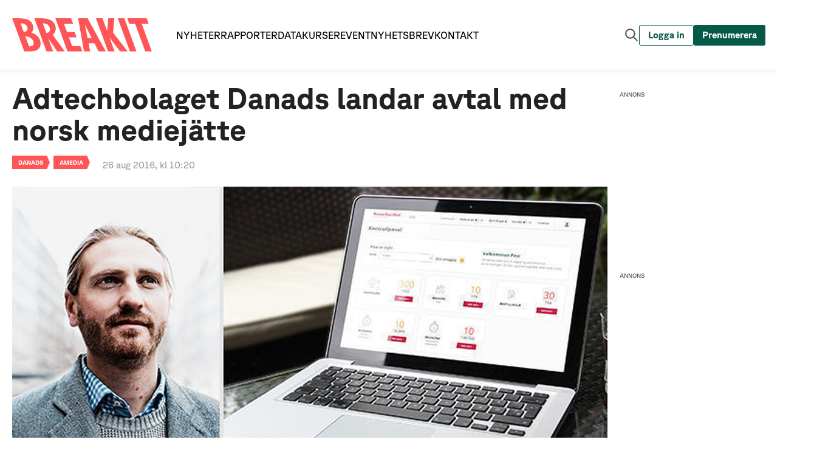

--- FILE ---
content_type: text/html; charset=utf-8
request_url: https://www.breakit.se/artikel/4630/adtechbolaget-danads-landar-avtal-med-norsk-mediejatte
body_size: 6355
content:
<!DOCTYPE html><html lang="sv"><head><meta charSet="utf-8"/><meta http-equiv="X-UA-Compatible" content="IE=edge,chrome=1"/><meta name="keywords" content="Tech, Startups, Digital, Entreprenör, Spotify, Klarna, King, Riskkapital"/><meta name="author" content="Breaking Media AB"/><meta name="description" content="Dags att öppna kontor i Oslo."/><meta name="publisher" content="Breakit"/><meta property="og:url" content="https://www.breakit.se/artikel/4630/adtechbolaget-danads-landar-avtal-med-norsk-mediejatte"/><meta property="og:title" content="Svenskt adtechbolag landar avtal med norsk mediejätte"/><meta property="og:description" content="Dags att öppna kontor i Oslo."/><meta property="og:type" content="website"/><meta property="og:image" content="https://cdn.breakit.se/assets/article/7a5580dca28957a166c8bdf0f158760c.jpg"/><meta property="og:image:width" content="982"/><meta property="og:image:height" content="562"/><meta property="og:image:type" content="image/jpeg"/><meta property="fb:pages" content="1529809350615000"/><meta property="fb:app_id" content="544197706666819"/><meta name="viewport" content="initial-scale=1, width=device-width, height=device-height"/><meta property="sesamy:client-id" content="breakit"/><title>Adtechbolaget Danads landar avtal med norsk mediejätte - Breakit</title><script type="application/ld+json">{"@context":"https://schema.org","@type":"NewsArticle","headline":"Adtechbolaget Danads landar avtal med norsk mediejätte - Breakit","datePublished":"2016-08-26 10:20:05","dateModified":"2016-08-26 10:20:05","description":"Dags att öppna kontor i Oslo.","articleBody":"Danads har utvecklat en annonsplattform som ska göra det lättare för annonsörer\noch publicister att hitta varandra.\n\nPublicisterna betalar för att finnas med på plattformen med alla sina\nannonsytor, oberoende av om det är i mobilen, på webben eller rent av i\ntraditionella papperstidningar. Sedan får annonsörerna en självbetjäningstjänst\ndär de kan skapa sina egna annonspaket och välja bland både publikationer och\nmålgrupper.\n\nI våras kunde vi rapportera att startupbolaget fått in 12 miljoner kronor från\nbland annat Almi invest och riskkapitalbolaget Wellstreet.\n\nNu fortsätter bolaget expandera. Danads har fått på plats ett avtal med den\nnorska mediekoncernen Amedia. Koncernens 60 tidningar kommer nu att använda sig\nav den svenska startupens annonsplattform.\n\n“Vi ser Norge som en av de mest attraktiva marknaderna i Nordeuropa. Under det\nsenaste halvåret har vi besökt flertalet norska medier för att skapa oss en\nstörre uppfattning av hur marknaden fungerar, något som har skapat ett intresse\nför Danads. Vi är oerhört stolta att kunna presentera Amedia som en stark\npartner till oss och ett stortsteg i rätt riktning” säger Peo Persson,\nmedgrundare på Danads, i en kommentar..\n\nDanads indikerar även att avtalet med Amedia bara är första steget. Bolaget\netablerar nu ett eget kontor i Oslo. Den norska verksamheten kommer ledas av\nnyrekryteringen Geir Hellerud, som bland annat har varit annonschef på Aller\nmedia tidigare.\n\n“Danads underlättar verkligen både för annonsörer och publicister. Jag är\növertygad att många publicister kommer använda vårtsystem” säger Geir Hellerud.","keywords":"Danads,Amedia"}</script><link rel="canonical" href="https://www.breakit.se/artikel/4630/adtechbolaget-danads-landar-avtal-med-norsk-mediejatte"/><link type="application/rss+xml" rel="alternate" title="RSS" href="https://www.breakit.se/feed/artiklar"/><link rel="apple-touch-icon" sizes="57x57" href="/img/icons/favicons/apple-touch-icon-57x57.png"/><link rel="apple-touch-icon" sizes="60x60" href="/img/icons/favicons/apple-touch-icon-60x60.png"/><link rel="apple-touch-icon" sizes="72x72" href="/img/icons/favicons/apple-touch-icon-72x72.png"/><link rel="apple-touch-icon" sizes="76x76" href="/img/icons/favicons/apple-touch-icon-76x76.png"/><link rel="apple-touch-icon" sizes="114x114" href="/img/icons/favicons/apple-touch-icon-114x114.png"/><link rel="apple-touch-icon" sizes="120x120" href="/img/icons/favicons/apple-touch-icon-120x120.png"/><link rel="apple-touch-icon" sizes="144x144" href="/img/icons/favicons/apple-touch-icon-144x144.png"/><link rel="apple-touch-icon" sizes="152x152" href="/img/icons/favicons/apple-touch-icon-152x152.png"/><link rel="apple-touch-icon" sizes="180x180" href="/img/icons/favicons/apple-touch-icon-180x180.png"/><link rel="icon" type="image/png" href="/img/icons/favicons/android-chrome-192x192.png" sizes="192x192"/><link rel="icon" type="image/png" href="/img/icons/favicons/android-chrome-512x512.png" sizes="512x512"/><link rel="icon" type="image/png" href="/img/icons/favicons/Breakit-Favicon-32x32.png" sizes="32x32"/><link rel="icon" type="image/png" href="/img/icons/favicons/Breakit-Favicon-96x96.png" sizes="96x96"/><link rel="icon" type="image/png" href="/img/icons/favicons/Breakit-Favicon-16x16.png" sizes="16x16"/><meta name="msapplication-TileColor" content="#fb6155"/><meta name="msapplication-TileImage" content="/img/icons/favicons/mstile-150x150.png"/><meta name="theme-color" content="#ffffff"/><link rel="manifest" href="/manifest.json" crossorigin="use-credentials"/><meta property="article:tag" content="Danads"/><meta property="article:tag" content="Amedia"/><meta property="sesamy:title" content="Svenskt adtechbolag landar avtal med norsk mediejätte"/><meta property="sesamy:description" content="Dags att öppna kontor i Oslo."/><meta property="sesamy:image" content="https://cdn.breakit.se/assets/article/7a5580dca28957a166c8bdf0f158760c.jpg"/><meta property="sesamy:price" content="1"/><meta property="sesamy:currency" content="SEK"/><link rel="preload" href="/_next/static/media/breakit-logo-red.7dda7fae.svg" as="image" fetchpriority="high"/><meta name="next-head-count" content="48"/><link rel="preload" href="/_next/static/css/f9ae3a7b6c82a27c.css" as="style"/><link rel="stylesheet" href="/_next/static/css/f9ae3a7b6c82a27c.css" data-n-g=""/><link rel="preload" href="/_next/static/css/01376027f22d5c86.css" as="style"/><link rel="stylesheet" href="/_next/static/css/01376027f22d5c86.css" data-n-p=""/><link rel="preload" href="/_next/static/css/20f88029497dd277.css" as="style"/><link rel="stylesheet" href="/_next/static/css/20f88029497dd277.css" data-n-p=""/><link rel="preload" href="/_next/static/css/2bde97218387c392.css" as="style"/><link rel="stylesheet" href="/_next/static/css/2bde97218387c392.css" data-n-p=""/><link rel="preload" href="/_next/static/css/7bc513364b48d463.css" as="style"/><link rel="stylesheet" href="/_next/static/css/7bc513364b48d463.css" data-n-p=""/><link rel="preload" href="/_next/static/css/297c695fbeddf33d.css" as="style"/><link rel="stylesheet" href="/_next/static/css/297c695fbeddf33d.css" data-n-p=""/><noscript data-n-css=""></noscript><script defer="" nomodule="" src="/_next/static/chunks/polyfills-42372ed130431b0a.js"></script><script src="/_next/static/chunks/webpack-3f05d1969e0f76b7.js" defer=""></script><script src="/_next/static/chunks/framework-a6cc8856d1b82249.js" defer=""></script><script src="/_next/static/chunks/main-f3d9f56809639303.js" defer=""></script><script src="/_next/static/chunks/pages/_app-064ec678beca1dbc.js" defer=""></script><script src="/_next/static/chunks/7185-36b82ecd6aa1f50d.js" defer=""></script><script src="/_next/static/chunks/4156-7df39ea287c317f2.js" defer=""></script><script src="/_next/static/chunks/7311-980516157fe7f42e.js" defer=""></script><script src="/_next/static/chunks/2050-b971bb94992ea086.js" defer=""></script><script src="/_next/static/chunks/5827-ba696e48c685cd14.js" defer=""></script><script src="/_next/static/chunks/6261-8c48d9d086fe19c9.js" defer=""></script><script src="/_next/static/chunks/5091-ee54c7d35a39674a.js" defer=""></script><script src="/_next/static/chunks/7190-ef79c5d8ce7ac36a.js" defer=""></script><script src="/_next/static/chunks/pages/artikel/%5Bid%5D/%5B%5B...slug%5D%5D-73fa276651ae496c.js" defer=""></script><script src="/_next/static/aGolekrOCFCQGdt29WhLX/_buildManifest.js" defer=""></script><script src="/_next/static/aGolekrOCFCQGdt29WhLX/_ssgManifest.js" defer=""></script></head><body><div id="__next"><div class="css-r4jv2i ant-app"><div class="LivewrappedContainer_root__PTZmy"></div><div id="redactorBanner"></div><div id="stickyContainer"></div><header class="Header_header__ORtEf"><div class="Header_inner__acDYp"><a href="/"><div class="Logo_root__5nzh9"><img alt="Breakit logo" fetchpriority="high" width="1630" height="390" decoding="async" data-nimg="1" class="Logo_logo__DJ1Ii" style="color:transparent" src="/_next/static/media/breakit-logo-red.7dda7fae.svg"/></div></a><div class="MainNavbar_root__3x_da"><div class="MainNavbar_mainNavigation___25Yk"><a href="/"><div class="NavbarButton_navbar__WVV7_">Nyheter</div></a><a href="/rapporter"><div class="NavbarButton_navbar__WVV7_">Rapporter</div></a><a href="/data"><div class="NavbarButton_navbar__WVV7_">Data</div></a><a href="https://breakit-crash-course.confetti.events/"><div class="NavbarButton_navbar__WVV7_">Kurser</div></a><a href="/event"><div class="NavbarButton_navbar__WVV7_">Event</div></a><a href="/nyhetsbrev"><div class="NavbarButton_navbar__WVV7_">Nyhetsbrev</div></a><a href="/kontakta-oss"><div class="NavbarButton_navbar__WVV7_">Kontakt</div></a></div><div class="MainNavbar_buttonGroup___UWgC"><button class="Button_root__Dj3xN SearchButton_button__LzQDz Button_transparent__HkH44 Button_autoWidth__yzHl_"><span><div class="SearchButton_content__oPOSA"><img alt="Sök artikel knapp" loading="lazy" width="25" height="25" decoding="async" data-nimg="1" style="color:transparent" src="/_next/static/media/search-gray.8c979340.svg"/></div></span></button><button class="Button_root__Dj3xN LoginButton_navbar__hSkSm Button_outlined__0CrGY Button_autoWidth__yzHl_"><span><div class="LoginButton_content__dmuHX"><span>Logga in</span></div></span></button><button class="Button_root__Dj3xN SubscribeButton_navbar__Gi1V_ Button_autoWidth__yzHl_"><span><div class="SubscribeButton_content__9shhH"><span>Prenumerera</span></div></span></button><button class="Button_root__Dj3xN HamburgerButton_button__k2PMi Button_transparent__HkH44 Button_autoWidth__yzHl_"><span><div class="HamburgerButton_content__CihHF"><img alt="Meny knapp" loading="lazy" width="20" height="20" decoding="async" data-nimg="1" style="color:transparent" src="/_next/static/media/hamburger.4da97743.svg"/></div></span></button></div></div></div></header><div class="SearchField_root__iTL6X"><div class="SearchField_inner__z3AzE"><div class="SearchField_search__VAT_i"><div class="SearchField_search__icon__8p3Vi"><img alt="Sök ikon" loading="lazy" width="16" height="16" decoding="async" data-nimg="1" style="color:transparent" src="/_next/static/media/search-gray.8c979340.svg"/></div><form class="SearchField_search__form__8YTnA" method="get" action="/hitta"><input class="SearchField_search__input__Mctgz" name="s" type="text" placeholder="Sök artiklar, taggar, reporter" value=""/></form></div></div></div><div class="SliderMenu_overlay__fcmqZ"></div><div class="SliderMenu_slider__o8phJ"><div class="SliderMenu_logoWrapper__D4is1"><a href="/"><div class="Logo_root__5nzh9"><img alt="Breakit logo" loading="lazy" width="1630" height="390" decoding="async" data-nimg="1" class="Logo_logo__DJ1Ii" style="color:transparent" src="/_next/static/media/breakit-logo-white.723eeee8.svg"/></div></a><button class="Button_root__Dj3xN CloseSliderButton_button__CLsU2 Button_transparent__HkH44 Button_autoWidth__yzHl_"><span><div class="CloseSliderButton_content__AlW0e"><img alt="Stäng meny" loading="lazy" width="30" height="30" decoding="async" data-nimg="1" style="color:transparent" src="/_next/static/media/close-white.94aec34e.svg"/></div></span></button></div><div class="SliderMenu_loggedOutButtons___dU7K"><button class="Button_root__Dj3xN LoginButton_slider__AKmJ_ Button_transparent__HkH44 Button_autoWidth__yzHl_"><span><div class="LoginButton_content__dmuHX"><img alt="Loga in knapp" loading="lazy" width="20" height="20" decoding="async" data-nimg="1" style="color:transparent" src="/_next/static/media/person.e854dc6d.svg"/><span>Logga in</span></div></span></button><button class="Button_root__Dj3xN SubscribeButton_slider__7798p Button_transparent__HkH44 Button_autoWidth__yzHl_"><span><div class="SubscribeButton_content__9shhH"><span>Prenumerera</span></div></span></button></div><div class="SliderMenu_primaryNavigation__3wPrE"><a href="/"><div class="NavbarButton_sliderPrimary__hx85d">Nyheter</div></a><a href="/rapporter"><div class="NavbarButton_sliderPrimary__hx85d">Rapporter</div></a><a href="/data"><div class="NavbarButton_sliderPrimary__hx85d">Data</div></a><a href="https://breakit-crash-course.confetti.events/"><div class="NavbarButton_sliderPrimary__hx85d">Kurser</div></a><a href="/event"><div class="NavbarButton_sliderPrimary__hx85d">Event</div></a><a href="/podcast"><div class="NavbarButton_sliderPrimary__hx85d">Podcast</div></a></div><div class="SliderMenu_secondaryNavigation__WSg_P"><a href="https://annons.breakit.se/"><div class="NavbarButton_sliderSecondary__WB7qf">Annonsera</div></a><a href="/tipsa-oss"><div class="NavbarButton_sliderSecondary__WB7qf">Tipsa oss</div></a><a href="/om-oss"><div class="NavbarButton_sliderSecondary__WB7qf">Om oss</div></a><a href="/nyhetsbrev"><div class="NavbarButton_sliderSecondary__WB7qf">Nyhetsbrev</div></a><a href="/kontakta-oss"><div class="NavbarButton_sliderSecondary__WB7qf">Kontakta oss</div></a></div><div class="SliderMenu_socialMedia__l2FBM"><div class="SocialMediaButtons_root__bjNV3"><a class="SocialMediaButtons_link__FLMmU" target="_blank" rel="noreferrer" href="https://www.facebook.com/breakit.se"><img alt="Facebook logo" loading="lazy" width="30" height="30" decoding="async" data-nimg="1" style="color:transparent" src="/_next/static/media/facebook.9b1f2d69.svg"/></a><a class="SocialMediaButtons_link__FLMmU" target="_blank" rel="noreferrer" href="https://twitter.com/breakit_se"><img alt="Twitter logo" loading="lazy" width="30" height="30" decoding="async" data-nimg="1" style="color:transparent" src="/_next/static/media/twitter.841991c4.svg"/></a><a class="SocialMediaButtons_link__FLMmU" target="_blank" rel="noreferrer" href="https://www.instagram.com/breakit_se"><img alt="Instagram logo" loading="lazy" width="30" height="30" decoding="async" data-nimg="1" style="color:transparent" src="/_next/static/media/instagram.dd97647b.svg"/></a></div></div></div><footer class="Footer_root__6_8a2 adk-footer"><div class="Footer_logo__XnWzf"><img alt="Breakit" fetchpriority="high" width="150" height="25" decoding="async" data-nimg="1" style="color:transparent" src="/_next/static/media/breakit-logo-red.7dda7fae.svg"/></div><div class="Footer_body___zYz8"><div class="Footer_column__61Pq0"><h2 class="Footer_title__tPatz">Innehåll</h2><a class="Footer_link__KfV2w" href="/">Nyheter</a><a class="Footer_link__KfV2w" href="/premium">Premium</a><a class="Footer_link__KfV2w" href="/event">Event och webinars</a><a class="Footer_link__KfV2w" href="https://event.breakit.se/crash-course/">Kurser</a><a class="Footer_link__KfV2w" href="/podcast">Podcast</a><a class="Footer_link__KfV2w" href="/tipsa-oss">Tipsa oss</a><a class="Footer_link__KfV2w" href="/nyhetsbrev">Nyhetsbrev</a></div><div class="Footer_column__61Pq0"><h2 class="Footer_title__tPatz">Breakit</h2><a class="Footer_link__KfV2w" href="/om-oss">Om oss</a><a rel="noreferrer" class="Footer_link__KfV2w" href="https://annons.breakit.se/">Annonsera</a><a class="Footer_link__KfV2w" href="/personuppgiftspolicy">Personuppgiftspolicy</a><a class="Footer_link__KfV2w" href="/anvandarvillkor">Allmänna villkor</a><a href="#" class="Footer_link__KfV2w">Ändra datainställningar</a><a class="Footer_link__KfV2w" href="/jobba-hos-oss">Jobba hos oss</a><a class="Footer_link__KfV2w" href="/kontakta-oss">Kontakt</a></div></div><div class="Footer_copyright__D1WOK"><p class="Footer_copyright_text__qiS2M">© <!-- -->2026<!-- --> Breaking Media AB. Alla rättigheter reserverade</p></div></footer></div></div><script id="__NEXT_DATA__" type="application/json">{"props":{"pageProps":{"dehydratedState":{"mutations":[],"queries":[{"state":{"data":{"id":4630,"name":"Adtechbolaget Danads landar avtal med norsk mediejätte","name_puff":"Svenskt adtechbolag landar avtal med norsk mediejätte","slug":"adtechbolaget-danads-landar-avtal-med-norsk-mediejatte","date":"2016-08-26 10:20:05","updated":"2016-08-26 10:20:05","userId":7,"body":"\u003cp\u003eDanads har utvecklat en annonsplattform som ska g\u0026ouml;ra det l\u0026auml;ttare f\u0026ouml;r annons\u0026ouml;rer och publicister att hitta varandra.\u003c/p\u003e\r\n\r\n\u003cp\u003ePublicisterna betalar f\u0026ouml;r att finnas med p\u0026aring; plattformen med alla sina annonsytor, oberoende av om det \u0026auml;r i mobilen, p\u0026aring; webben eller rent av i traditionella papperstidningar. Sedan f\u0026aring;r annons\u0026ouml;rerna en sj\u0026auml;lvbetj\u0026auml;ningstj\u0026auml;nst d\u0026auml;r de kan skapa sina egna annonspaket och v\u0026auml;lja bland b\u0026aring;de publikationer och m\u0026aring;lgrupper.\u003c/p\u003e\r\n\r\n\u003cp\u003eI v\u0026aring;ras kunde vi rapportera att startupbolaget \u003ca href=\"http://www.breakit.se/artikel/3270/tidigare-klarna-toppen-med-nar-danads-tar-in-12-miljoner-kronor\"\u003ef\u0026aring;tt in 12 miljoner kronor\u003c/a\u003e fr\u0026aring;n bland annat Almi invest och riskkapitalbolaget Wellstreet.\u003c/p\u003e\r\n\r\n\u003cp\u003eNu forts\u0026auml;tter bolaget expandera. Danads har f\u0026aring;tt p\u0026aring; plats ett avtal med den norska mediekoncernen Amedia. Koncernens 60 tidningar kommer nu att anv\u0026auml;nda sig av den svenska startupens annonsplattform.\u003c/p\u003e\r\n\r\n\u003cp\u003e\u0026ldquo;Vi ser Norge som en av de mest attraktiva marknaderna i Nordeuropa. Under det senaste halv\u0026aring;ret har vi bes\u0026ouml;kt flertalet norska medier f\u0026ouml;r att skapa oss en st\u0026ouml;rre uppfattning av hur marknaden fungerar, n\u0026aring;got som har skapat ett intresse f\u0026ouml;r Danads. Vi \u0026auml;r oerh\u0026ouml;rt stolta att kunna presentera Amedia som en stark partner till oss och ett stortsteg i r\u0026auml;tt riktning\u0026rdquo; s\u0026auml;ger Peo Persson, medgrundare p\u0026aring; Danads, i en kommentar..\u003c/p\u003e\r\n\r\n\u003cp\u003eDanads indikerar \u0026auml;ven att avtalet med Amedia bara \u0026auml;r f\u0026ouml;rsta steget. Bolaget etablerar nu ett eget kontor i Oslo. Den norska verksamheten kommer ledas av nyrekryteringen Geir Hellerud, som bland annat har varit annonschef p\u0026aring; Aller media tidigare.\u003c/p\u003e\r\n\r\n\u003cp\u003e\u0026ldquo;Danads underl\u0026auml;ttar verkligen b\u0026aring;de f\u0026ouml;r annons\u0026ouml;rer och publicister. Jag \u0026auml;r \u0026ouml;vertygad att m\u0026aring;nga publicister kommer anv\u0026auml;nda v\u0026aring;rtsystem\u0026rdquo; s\u0026auml;ger Geir Hellerud.\u003c/p\u003e\r\n","ingress":"Svenska adtechbolaget Danads säkrar ett partnerskap med Norges näst största mediekoncern, Amedia. Nu startar bolaget nytt kontor i Oslo.","ingress_puff":"Dags att öppna kontor i Oslo.","image":"7a5580dca28957a166c8bdf0f158760c.jpg","imageWidth":982,"imageHeight":562,"imageTop":0,"imageLeft":0,"status":3,"photoName":"T.v: Peo Persson, medgrundare av Danads. Foto: Annika Falkuggla.","photoAltText":null,"imageText":"","sponsored":0,"sponsoredText":"","sponsorId":null,"isGuide":0,"videoId":null,"isPremium":false,"political":0,"opinion":"","showTip":0,"imageTextType":1,"puffPrefix":"","showPremiumPreview":0,"fullWidth":0,"isOpinion":0,"opinionAuthor":"","sesamyEnabled":0,"sesamyPrice":null,"imagePath":"https://cdn.breakit.se/assets/article/7a5580dca28957a166c8bdf0f158760c.jpg","thumbnail":"https://cdn.breakit.se/assets/article/7a5580dca28957a166c8bdf0f158760c@thumb.jpg","formattedTrackers":[],"factboxes":[],"story_tags":[],"subject_tags":[],"companies":[{"id":221,"logo":"744e20232886390780536cc80095eca8.jpg","name":"Danads","placeid":"ChIJ_5HEdKUFU0YR5YhIvd8FqdM","description":"Danads tillhandahåller en annonsplattform med självbetjäning.","url":"http://www.danads.com/","company_type":1,"date":"2016-04-15","slug":"danads","shortDescription":null,"image":null,"imageWidth":null,"imageHeight":null,"imageLeft":null,"imageTop":null,"facts":null,"type":"company","imagePath":null},{"id":1544,"logo":"default.png","name":"Amedia","placeid":null,"description":null,"url":null,"company_type":1,"date":"0000-00-00","slug":"amedia","shortDescription":null,"image":null,"imageWidth":null,"imageHeight":null,"imageLeft":null,"imageTop":null,"facts":null,"type":"company","imagePath":null}],"persons":[{"id":685,"name":"Peo Persson","description":null,"logo":null,"slug":"peo-persson","shortDescription":null,"image":null,"imageWidth":null,"imageHeight":null,"imageLeft":null,"imageTop":null,"facts":null,"url":null,"type":"person","imagePath":null},{"id":2383,"name":"Geir Hellerud","description":null,"logo":null,"slug":"geir-hellerud","shortDescription":null,"image":null,"imageWidth":null,"imageHeight":null,"imageLeft":null,"imageTop":null,"facts":null,"url":null,"type":"person","imagePath":null}],"user":{"id":7,"email":"jonas@breakit.se","firstname":"Jonas","lastname":"de Lange","image":"f9b1db4f303441c7fce380e7c5da143a.png","columnistImage":null,"socialtag":"jonas_delange","socialtag_link":"https://twitter.com/jonas_delange","title":"Reporter","description":"\u003cp\u003eTechn\u0026ouml;rd och transhumanist som bland annat bevakar virtual reality, h\u0026aring;rdvara och proximitybolagen i Sverige. \u0026Auml;r f\u0026ouml;dd i G\u0026ouml;teborg och uppvuxen i Oslo. Fritiden l\u0026auml;ggs p\u0026aring; att testa nya matr\u0026auml;tter och tr\u0026aring;la Netflix efter bra serier.\u003c/p\u003e\r\n","chronicletitle":"","chronicletitle_slug":"jonas-de-lange","columnist":0,"slug":"jonas-de-lange","isAdmin":0,"imagePath":"https://cdn.breakit.se/assets/user/f9b1db4f303441c7fce380e7c5da143a.png","fullName":"Jonas de Lange"},"sponsor":null,"resource_locks":[]},"dataUpdateCount":1,"dataUpdatedAt":1768892036235,"error":null,"errorUpdateCount":0,"errorUpdatedAt":0,"fetchFailureCount":0,"fetchMeta":null,"isFetching":false,"isInvalidated":false,"isPaused":false,"status":"success"},"queryKey":["article","4630"],"queryHash":"[\"article\",\"4630\"]"}]},"id":"4630","pushToSesamy":true,"article":{"id":4630,"name":"Adtechbolaget Danads landar avtal med norsk mediejätte","name_puff":"Svenskt adtechbolag landar avtal med norsk mediejätte","slug":"adtechbolaget-danads-landar-avtal-med-norsk-mediejatte","date":"2016-08-26 10:20:05","updated":"2016-08-26 10:20:05","userId":7,"body":"\u003cp\u003eDanads har utvecklat en annonsplattform som ska g\u0026ouml;ra det l\u0026auml;ttare f\u0026ouml;r annons\u0026ouml;rer och publicister att hitta varandra.\u003c/p\u003e\r\n\r\n\u003cp\u003ePublicisterna betalar f\u0026ouml;r att finnas med p\u0026aring; plattformen med alla sina annonsytor, oberoende av om det \u0026auml;r i mobilen, p\u0026aring; webben eller rent av i traditionella papperstidningar. Sedan f\u0026aring;r annons\u0026ouml;rerna en sj\u0026auml;lvbetj\u0026auml;ningstj\u0026auml;nst d\u0026auml;r de kan skapa sina egna annonspaket och v\u0026auml;lja bland b\u0026aring;de publikationer och m\u0026aring;lgrupper.\u003c/p\u003e\r\n\r\n\u003cp\u003eI v\u0026aring;ras kunde vi rapportera att startupbolaget \u003ca href=\"http://www.breakit.se/artikel/3270/tidigare-klarna-toppen-med-nar-danads-tar-in-12-miljoner-kronor\"\u003ef\u0026aring;tt in 12 miljoner kronor\u003c/a\u003e fr\u0026aring;n bland annat Almi invest och riskkapitalbolaget Wellstreet.\u003c/p\u003e\r\n\r\n\u003cp\u003eNu forts\u0026auml;tter bolaget expandera. Danads har f\u0026aring;tt p\u0026aring; plats ett avtal med den norska mediekoncernen Amedia. Koncernens 60 tidningar kommer nu att anv\u0026auml;nda sig av den svenska startupens annonsplattform.\u003c/p\u003e\r\n\r\n\u003cp\u003e\u0026ldquo;Vi ser Norge som en av de mest attraktiva marknaderna i Nordeuropa. Under det senaste halv\u0026aring;ret har vi bes\u0026ouml;kt flertalet norska medier f\u0026ouml;r att skapa oss en st\u0026ouml;rre uppfattning av hur marknaden fungerar, n\u0026aring;got som har skapat ett intresse f\u0026ouml;r Danads. Vi \u0026auml;r oerh\u0026ouml;rt stolta att kunna presentera Amedia som en stark partner till oss och ett stortsteg i r\u0026auml;tt riktning\u0026rdquo; s\u0026auml;ger Peo Persson, medgrundare p\u0026aring; Danads, i en kommentar..\u003c/p\u003e\r\n\r\n\u003cp\u003eDanads indikerar \u0026auml;ven att avtalet med Amedia bara \u0026auml;r f\u0026ouml;rsta steget. Bolaget etablerar nu ett eget kontor i Oslo. Den norska verksamheten kommer ledas av nyrekryteringen Geir Hellerud, som bland annat har varit annonschef p\u0026aring; Aller media tidigare.\u003c/p\u003e\r\n\r\n\u003cp\u003e\u0026ldquo;Danads underl\u0026auml;ttar verkligen b\u0026aring;de f\u0026ouml;r annons\u0026ouml;rer och publicister. Jag \u0026auml;r \u0026ouml;vertygad att m\u0026aring;nga publicister kommer anv\u0026auml;nda v\u0026aring;rtsystem\u0026rdquo; s\u0026auml;ger Geir Hellerud.\u003c/p\u003e\r\n","ingress":"Svenska adtechbolaget Danads säkrar ett partnerskap med Norges näst största mediekoncern, Amedia. Nu startar bolaget nytt kontor i Oslo.","ingress_puff":"Dags att öppna kontor i Oslo.","image":"7a5580dca28957a166c8bdf0f158760c.jpg","imageWidth":982,"imageHeight":562,"imageTop":0,"imageLeft":0,"status":3,"photoName":"T.v: Peo Persson, medgrundare av Danads. Foto: Annika Falkuggla.","photoAltText":null,"imageText":"","sponsored":0,"sponsoredText":"","sponsorId":null,"isGuide":0,"videoId":null,"isPremium":false,"political":0,"opinion":"","showTip":0,"imageTextType":1,"puffPrefix":"","showPremiumPreview":0,"fullWidth":0,"isOpinion":0,"opinionAuthor":"","sesamyEnabled":0,"sesamyPrice":null,"imagePath":"https://cdn.breakit.se/assets/article/7a5580dca28957a166c8bdf0f158760c.jpg","thumbnail":"https://cdn.breakit.se/assets/article/7a5580dca28957a166c8bdf0f158760c@thumb.jpg","formattedTrackers":[],"factboxes":[],"story_tags":[],"subject_tags":[],"companies":[{"id":221,"logo":"744e20232886390780536cc80095eca8.jpg","name":"Danads","placeid":"ChIJ_5HEdKUFU0YR5YhIvd8FqdM","description":"Danads tillhandahåller en annonsplattform med självbetjäning.","url":"http://www.danads.com/","company_type":1,"date":"2016-04-15","slug":"danads","shortDescription":null,"image":null,"imageWidth":null,"imageHeight":null,"imageLeft":null,"imageTop":null,"facts":null,"type":"company","imagePath":null},{"id":1544,"logo":"default.png","name":"Amedia","placeid":null,"description":null,"url":null,"company_type":1,"date":"0000-00-00","slug":"amedia","shortDescription":null,"image":null,"imageWidth":null,"imageHeight":null,"imageLeft":null,"imageTop":null,"facts":null,"type":"company","imagePath":null}],"persons":[{"id":685,"name":"Peo Persson","description":null,"logo":null,"slug":"peo-persson","shortDescription":null,"image":null,"imageWidth":null,"imageHeight":null,"imageLeft":null,"imageTop":null,"facts":null,"url":null,"type":"person","imagePath":null},{"id":2383,"name":"Geir Hellerud","description":null,"logo":null,"slug":"geir-hellerud","shortDescription":null,"image":null,"imageWidth":null,"imageHeight":null,"imageLeft":null,"imageTop":null,"facts":null,"url":null,"type":"person","imagePath":null}],"user":{"id":7,"email":"jonas@breakit.se","firstname":"Jonas","lastname":"de Lange","image":"f9b1db4f303441c7fce380e7c5da143a.png","columnistImage":null,"socialtag":"jonas_delange","socialtag_link":"https://twitter.com/jonas_delange","title":"Reporter","description":"\u003cp\u003eTechn\u0026ouml;rd och transhumanist som bland annat bevakar virtual reality, h\u0026aring;rdvara och proximitybolagen i Sverige. \u0026Auml;r f\u0026ouml;dd i G\u0026ouml;teborg och uppvuxen i Oslo. Fritiden l\u0026auml;ggs p\u0026aring; att testa nya matr\u0026auml;tter och tr\u0026aring;la Netflix efter bra serier.\u003c/p\u003e\r\n","chronicletitle":"","chronicletitle_slug":"jonas-de-lange","columnist":0,"slug":"jonas-de-lange","isAdmin":0,"imagePath":"https://cdn.breakit.se/assets/user/f9b1db4f303441c7fce380e7c5da143a.png","fullName":"Jonas de Lange"},"sponsor":null,"resource_locks":[]},"_sentryTraceData":"eb743277fa4ae594f81d1dd2c24fa180-088a1ce0cfcf3f56-0","_sentryBaggage":"sentry-environment=production,sentry-release=65fa2d50a1c464288c9884adf580bdc126355dc5,sentry-public_key=b735340e4731425e903ce7ac5bc5ab77,sentry-trace_id=eb743277fa4ae594f81d1dd2c24fa180,sentry-sampled=false"},"__N_SSP":true},"page":"/artikel/[id]/[[...slug]]","query":{"id":"4630","slug":["adtechbolaget-danads-landar-avtal-med-norsk-mediejatte"]},"buildId":"aGolekrOCFCQGdt29WhLX","isFallback":false,"isExperimentalCompile":false,"gssp":true,"locale":"sv","locales":["sv"],"defaultLocale":"sv","scriptLoader":[]}</script></body></html>

--- FILE ---
content_type: text/css; charset=UTF-8
request_url: https://www.breakit.se/_next/static/css/297c695fbeddf33d.css
body_size: 20681
content:
#Author_main__8LsKS{overflow:visible;flex:1 1}.Author_layout__HkGiX{padding:0 1.25rem;max-width:1250px;margin:20px auto;box-sizing:content-box;display:flex}.Author_layout__col__XnGAt{flex-direction:column}.Author_layout__mt0__Ryr15{margin-top:0!important}.Author_layout__mb0__WvKEz{margin-bottom:0}.Author_layout__full__jfAxP{width:100%;max-width:none;padding:0}.Author_layout__topAds__7cjY3{width:100%;max-width:980px;min-width:980px}.Author_layout__content__gNjC6{display:flex}.Author_layout__content__reversed__KQJZi{flex-direction:row-reverse;justify-content:flex-end}.Author_layout__content__col___d_Nv{flex-direction:column}.Author_layout__main__sMWQH{flex-grow:1;width:100%}.Author_layout__main__sidebar__Usuz5{max-width:640px;width:100%;margin-right:40px}.Author_layout__main__sidebar__reversed__PsHWm{max-width:640px;width:100%;margin-left:40px;margin-right:0}.Author_layout__main__no_sidebar__ndYqY{max-width:980px;margin:0 auto}.Author_layout__main__full__WIP_b{max-width:none;width:100%}.Author_layout__sidebar__lPsRB{width:300px;flex-shrink:0}.Author_layout__sidebarAds__T_K_B{width:250px;margin-left:20px}@media only screen and (max-width:1180px){.Author_layout__sidebarAds__T_K_B{display:none}}@media only screen and (min-width:768px)and (max-width:1024px){.Author_layout__main__sidebar__Usuz5{margin-right:20px}.Author_layout__main__sidebar__reversed__PsHWm{margin-left:20px;margin-right:0}.Author_layout__topAds__7cjY3{min-width:728px}}@media only screen and (max-width:767px){.Author_layout__HkGiX{padding:0;margin-top:10px;margin-bottom:10px}.Author_layout__main__sMWQH{margin-right:0;margin-left:0;width:100%;max-width:none}.Author_layout__main__side_gutters_mobile__m0mFo{padding:0 20px}.Author_layout__main__reverse_mobile__HbjyB{order:1}.Author_layout__sidebar__lPsRB{display:none}.Author_layout__sidebar__visible_mobile__uq7Wm{display:block;width:100%}.Author_layout__sidebar_side_gutters_mobile__epzNv{padding:0 20px}.Author_layout__content__tacked_sidebar_mobile__avvFa{flex-direction:column}.Author_layout__topAds__7cjY3{min-width:auto}}.Author_widgetBox__p1mcH{border-top:2px solid #ff5557;padding-top:.5rem;margin-bottom:30px}.Author_widgetBox__p1mcH strong{font-weight:600}.Author_widgetBox--boxed__ZbYtT{border:1px solid #d5d5d5;padding:.9375rem;background-color:#fff;margin-bottom:20px}.Author_widgetBox--no-border__hv8Hn{border:0;padding:0}.Author_widgetBox--hide-desktop__Fr_FI{display:none!important}.Author_widgetBox--hide-mobile__BgFxk{display:flex!important}.Author_widgetBox--mt__7V3b3{margin-top:20px}.Author_widgetBox--mb0__YkKwj{margin-bottom:0}.Author_widgetBox--contact__Zt8Mo{font-size:.9375rem}.Author_widgetBox--contact__Zt8Mo a{color:#ff5557}@media only screen and (max-width:767px){.Author_widgetBox--mb-mobile__q8Dsd{margin-bottom:10px}.Author_widgetBox--hide-mobile__BgFxk{display:none!important}.Author_widgetBox--hide-desktop__Fr_FI{display:flex!important}}.Author_widget-header__rNRpz{display:flex;margin-bottom:15px;align-items:center}.Author_widget-header__title__jcED_{font-size:16px;font-size:1rem;color:#ff5557;line-height:1;margin-bottom:0}.Author_widget-header__title--center__h7wGP{text-align:center}.Author_widget-header__title__link__QkXSx{line-height:inherit}.Author_widget-header__link__7YO9k{margin-left:15px;display:flex}.Author_widget-header__img__gxCcx{max-height:17px}.Author_widgetTitle__8EXlv{font-size:16px;font-size:1rem;color:#ff5557;line-height:1;margin-bottom:15px}.Author_widgetTitle--center__t4tf6{text-align:center}.Author_widgetTitle__link__up_3p{line-height:inherit;color:#ff5557!important}.Author_widgetTitle--mb0__A_FGD{margin-bottom:0}.Author_sidebar-panel__A_T4E{margin-bottom:20px}.Author_sidebar-panel__link__wMdqb{display:flex;flex-direction:column}.Author_sidebar-panel__img__dmX6g{align-self:center;max-width:100%}.Author_sidebar-ad__jUMJX{width:300px;margin-bottom:20px}.Author_sidebar-sticky-inner__I75fi{max-width:300px}.Author_brkt-primary-link__Wv9Tt{color:#ff5557;text-decoration:none}.Author_brkt-primary-link__Wv9Tt:hover{text-decoration:underline;color:#ff5557}span.Author_font-general-bold__IO_9F{font-weight:600}.Author_visibleMobile__pbnNm{display:none}.Author_hiddenMobile__Z8Wsk{display:block}.Author_inputfield__premium__wm9xC{border-radius:3px;box-shadow:inset 0 1px 3px 0 rgba(0,0,0,.35);height:50px;padding:15px;font-family:Arial,sans-serif;width:100%;-webkit-appearance:none}@media only screen and (max-width:767px){.Author_visibleMobile__pbnNm{display:block}.Author_hiddenMobile__Z8Wsk{display:none}}.Author_articlePage__hbn76 body{background-color:#fff}.Author_article-page--sponsored__LvkIB,.Author_article-page__UO_kb .Author_layout__HkGiX{margin-top:0}.Author_bm-pixel__b2952{display:none}.Author_full-width__hkwbY .Author_article__kOnUx{max-width:1250px}.Author_full-width__hkwbY .Author_article__wrapper__LdcKv{flex-direction:column-reverse}.Author_full-width__hkwbY .Author_article__wrapper--footer__C_Lqd{flex-direction:row}.Author_full-width__hkwbY .Author_article__sidebar__3ZXny{max-width:230px}.Author_article__kOnUx{overflow-anchor:none;max-width:980px}.Author_article__related__a6CAa{display:flex;flex-direction:row;flex-flow:wrap;margin-top:30px}.Author_article__related__a6CAa .Author_separator__awUFM{border-bottom:2px solid #ff5557;width:100%}.Author_article__related__a6CAa .Author_label__EApJ9{color:#ff5557;font-weight:700;margin-top:5px;width:100%;font-size:16px;font-size:1rem;line-height:20px}.Author_article__read-more__HL1JL{font-size:18px;font-size:1.125rem;display:flex;justify-content:space-between;align-items:center;flex-direction:column-reverse;padding-top:15px}.Author_article__read-more__HL1JL .Author_title__o6rdW{max-width:100%;font-weight:700;height:100%;font-size:20px;font-size:1.25rem;line-height:26px}.Author_article__read-more__HL1JL img{width:100%;padding-bottom:12px}.Author_article__read-more__HL1JL:nth-child(3){width:32.6%;border-right:1px solid #ebebeb}.Author_article__read-more__HL1JL:nth-child(3) .Author_title__o6rdW,.Author_article__read-more__HL1JL:nth-child(3) img{padding-right:20px}.Author_article__read-more__HL1JL:nth-child(4){width:34.8%;border-right:1px solid #ebebeb}.Author_article__read-more__HL1JL:nth-child(4) .Author_title__o6rdW,.Author_article__read-more__HL1JL:nth-child(4) img{padding-right:20px;padding-left:20px}.Author_article__read-more__HL1JL:nth-child(5){width:32.6%}.Author_article__read-more__HL1JL:nth-child(5) .Author_title__o6rdW,.Author_article__read-more__HL1JL:nth-child(5) img{padding-left:20px}.Author_article__opinion__TfbUp{font-size:18px;font-size:1.125rem;text-transform:uppercase;line-height:24px;font-weight:700;font-style:italic;color:#ff5557;margin-bottom:19px}.Author_article__category__b_rK5,.Author_article__subject-tags__item__yRxdy{font-size:10px;font-size:.625rem;font-weight:700;font-style:italic;text-transform:uppercase;color:#fff;padding:4px 14px;background-color:#ff5557;position:relative}.Author_article__category__b_rK5:after,.Author_article__category__b_rK5:before,.Author_article__subject-tags__item__yRxdy:after,.Author_article__subject-tags__item__yRxdy:before{content:"";display:block;position:absolute;background-color:#ff5557;background:linear-gradient(to left top,hsla(0,0%,100%,.001) 48%,#fff 58%);width:6px;height:100%;left:0;top:0}@media (-ms-high-contrast:none),screen and (-ms-high-contrast:active){.Author_article__category__b_rK5:after,.Author_article__category__b_rK5:before,.Author_article__subject-tags__item__yRxdy:after,.Author_article__subject-tags__item__yRxdy:before{background:linear-gradient(to left top,hsla(0,0%,100%,.001) 48%,#fff 0)}}.Author_article__category__b_rK5:after,.Author_article__subject-tags__item__yRxdy:after{background:linear-gradient(to left top,#fff 48%,hsla(0,0%,100%,.001) 58%);right:0;left:auto}@media (-ms-high-contrast:none),screen and (-ms-high-contrast:active){.Author_article__category__b_rK5:after,.Author_article__subject-tags__item__yRxdy:after{background:linear-gradient(to left top,#fff 48%,hsla(0,0%,100%,.001) 0)}}.Author_article__subject-tags__item__yRxdy{display:inline-block;margin-bottom:4px;vertical-align:bottom}.Author_article__subject-tags__item__yRxdy:active,.Author_article__subject-tags__item__yRxdy:hover,.Author_article__subject-tags__item__yRxdy:visited{color:#fff}.Author_article__subject-tags__item__yRxdy+.Author_article__subject-tags__item__yRxdy{margin-left:-4px}.Author_article__date__jaOoV{font-size:15px;font-size:.9375rem;color:#9e9e9e}*+.Author_article__date__jaOoV{margin-left:15px}.Author_article__title__jFo4r{font-size:48px;font-size:3rem;line-height:54px;font-weight:700}.Author_article__wrapper__LdcKv{margin-top:50px;display:flex;align-items:flex-start}.Author_article__wrapper--content__MTAjh{align-items:stretch}.Author_article__wrapper--sponsored__BnNaH{margin-top:25px}.Author_article__wrapper--category__Ileg_{margin-top:17px;margin-bottom:0}.Author_article__wrapper--col__M0qoN{flex-direction:column;margin-top:25px}.Author_article__wrapper--footer__C_Lqd{margin-top:30px}.Author_article__img__d626M{width:100%}.Author_article__caption__4k8ac{font-size:12px;font-size:.75rem;line-height:16px;color:#9e9e9e;margin-top:7px}.Author_article__preamble__tvuh0{font-size:24px;font-size:1.5rem;line-height:32px;margin-top:28px;margin-bottom:38px}.Author_article__content__tC6De{flex-grow:1;width:100%}.Author_article__body__ekTQR div.Author_factbox__voLZG a,.Author_article__body__ekTQR div.Author_js-article-body__ppHbf a{color:#ff5557;font-size:18px;font-size:1.125rem;line-height:27px}.Author_article__body__ekTQR div.Author_factbox__voLZG p,.Author_article__body__ekTQR div.Author_js-article-body__ppHbf p{font-size:18px;font-size:1.125rem;line-height:27px;margin-bottom:26px;color:#212121;width:100%}.Author_article__body__ekTQR div.Author_factbox__voLZG p:last-of-type,.Author_article__body__ekTQR div.Author_js-article-body__ppHbf p:last-of-type{margin-bottom:0}.Author_article__body__ekTQR div.Author_factbox__voLZG p a,.Author_article__body__ekTQR div.Author_js-article-body__ppHbf p a{color:#ff5557}.Author_article__body__ekTQR div.Author_factbox__voLZG p em,.Author_article__body__ekTQR div.Author_factbox__voLZG p i,.Author_article__body__ekTQR div.Author_js-article-body__ppHbf p em,.Author_article__body__ekTQR div.Author_js-article-body__ppHbf p i{font-style:italic}.Author_article__body__ekTQR div.Author_factbox__voLZG p strong,.Author_article__body__ekTQR div.Author_js-article-body__ppHbf p strong{font-weight:600}.Author_article__body__ekTQR div.Author_factbox__voLZG p strong em,.Author_article__body__ekTQR div.Author_factbox__voLZG p strong i,.Author_article__body__ekTQR div.Author_js-article-body__ppHbf p strong em,.Author_article__body__ekTQR div.Author_js-article-body__ppHbf p strong i{font-weight:700;font-style:italic}.Author_article__body__ekTQR div.Author_factbox__voLZG p span.Author_fontGeneralBold__A_Jlq,.Author_article__body__ekTQR div.Author_js-article-body__ppHbf p span.Author_fontGeneralBold__A_Jlq{font-weight:600}.Author_article__body__ekTQR div.Author_factbox__voLZG ul,.Author_article__body__ekTQR div.Author_js-article-body__ppHbf ul{margin-bottom:26px}.Author_article__body__ekTQR div.Author_factbox__voLZG ul li,.Author_article__body__ekTQR div.Author_js-article-body__ppHbf ul li{font-size:18px;font-size:1.125rem;list-style:none;line-height:28px;position:relative;margin-left:20px}.Author_article__body__ekTQR div.Author_factbox__voLZG ul li:before,.Author_article__body__ekTQR div.Author_js-article-body__ppHbf ul li:before{font-size:22px;font-size:1.375rem;content:"";display:block;position:absolute;content:"• ";left:-20px;top:-2px;color:#ff5557}.Author_article__body__ekTQR div.Author_factbox__voLZG ul li a,.Author_article__body__ekTQR div.Author_js-article-body__ppHbf ul li a{color:#ff5557}.Author_article__body__ekTQR div.Author_factbox__voLZG img,.Author_article__body__ekTQR div.Author_js-article-body__ppHbf img{height:auto;display:block;max-width:100%}.Author_article__body__ekTQR div.Author_factbox__voLZG h1,.Author_article__body__ekTQR div.Author_factbox__voLZG h2,.Author_article__body__ekTQR div.Author_factbox__voLZG h3,.Author_article__body__ekTQR div.Author_js-article-body__ppHbf h1,.Author_article__body__ekTQR div.Author_js-article-body__ppHbf h2,.Author_article__body__ekTQR div.Author_js-article-body__ppHbf h3{font-size:22px;font-size:1.375rem;line-height:30px;margin-bottom:15px}.Author_article__body__ekTQR div.Author_factbox__voLZG figure,.Author_article__body__ekTQR div.Author_js-article-body__ppHbf figure{margin-bottom:24px}.Author_article__body__ekTQR div.Author_factbox__voLZG figure img,.Author_article__body__ekTQR div.Author_js-article-body__ppHbf figure img{width:100%}.Author_article__body__ekTQR div.Author_factbox__voLZG figure figcaption,.Author_article__body__ekTQR div.Author_js-article-body__ppHbf figure figcaption{font-size:12px;font-size:.75rem;color:#9e9e9e;margin-top:5px}.Author_article__body__ekTQR div.Author_factbox__voLZG blockquote,.Author_article__body__ekTQR div.Author_js-article-body__ppHbf blockquote{margin:32px auto 45px;max-width:70%;text-align:center;padding-left:30px}.Author_article__body__ekTQR div.Author_factbox__voLZG blockquote p,.Author_article__body__ekTQR div.Author_js-article-body__ppHbf blockquote p{font-size:28px;font-size:1.75rem;line-height:34px;font-weight:700;display:inline-block;position:relative;text-indent:27px;text-align:left}.Author_article__body__ekTQR div.Author_factbox__voLZG blockquote p span,.Author_article__body__ekTQR div.Author_js-article-body__ppHbf blockquote p span{font-size:28px;font-size:1.75rem;line-height:inherit}.Author_article__body__ekTQR div.Author_factbox__voLZG blockquote p:before,.Author_article__body__ekTQR div.Author_js-article-body__ppHbf blockquote p:before{content:"";display:block;position:absolute;width:42px;height:31px;background-image:url(/_next/static/media/quote.eac4613f.svg);background-size:42px 31px;left:-22px;top:-1px}.Author_article__preview__GW9LH{margin-bottom:40px;position:relative}.Author_article__preview__GW9LH:after{content:"";display:block;position:absolute;bottom:0;left:0;width:100%;height:50%;background-image:linear-gradient(180deg,hsla(0,0%,100%,.001),#fff)}.Author_article__sidebar__3ZXny{flex-basis:230px;margin-right:80px;flex-shrink:0}.Author_article__link__fq6Bl{color:#ff5557}.Author_article__link--email__Q4qcq{font-size:15px;font-size:.9375rem;line-height:.9;margin-left:5px}.Author_article__link--email__Q4qcq:active,.Author_article__link--email__Q4qcq:hover{color:#ff5557}.Author_article__icon__ldrNi{color:#ff5557;margin-right:5px}.Author_article__divider__SeAf1{border-top:3px solid #ebebeb;margin-top:30px;margin-bottom:40px}.Author_article__divider--sponsored__cO5S9{margin-bottom:40px}.Author_article__tip__M0Ma7{margin-top:37px}.Author_article__more__GPTbx{margin:30px 0}@media only screen and (min-width:1180px){.Author_article__more__GPTbx{width:1250px;margin:30px auto}.Author_article__more--inner__2ryij{margin-right:270px;margin-left:310px}}@media only screen and (max-width:1180px){.Author_article__more__GPTbx{padding-left:330px}}@media only screen and (max-width:767px){.Author_article-page--sponsored__LvkIB{margin-top:0}.Author_article__opinion__TfbUp{font-size:12px;font-size:.75rem;line-height:16px;margin-bottom:10px}.Author_article__title__jFo4r{font-size:24px;font-size:1.5rem;line-height:28px}.Author_article__preamble__tvuh0{font-size:18px;font-size:1.125rem;line-height:25px;margin:0 0 12px}.Author_article__preamble--sponsored__Kcaaa{margin-top:10px}.Author_article__body__ekTQR div>p{font-size:18px;font-size:1.125rem;line-height:24px;margin-bottom:15px}.Author_article__body__ekTQR div>p span.Author_fontGeneralBold__A_Jlq{font-size:18px;font-size:1.125rem}.Author_article__body__ekTQR div ul{margin-bottom:15px}.Author_article__body__ekTQR div ul li,.Author_article__body__ekTQR div ul li p{font-size:18px;font-size:1.125rem;line-height:24px}.Author_article__body__ekTQR div h1,.Author_article__body__ekTQR div h2,.Author_article__body__ekTQR div h3{font-size:18px;font-size:1.125rem;line-height:24px;margin-bottom:15px}.Author_article__body__ekTQR div blockquote{margin-top:25px!important;margin-bottom:25px!important;max-width:80%!important;padding-left:0!important}.Author_article__body__ekTQR div blockquote>p{font-size:22px;font-size:1.375rem;line-height:28px}.Author_article__body__ekTQR div blockquote>p span{font-size:22px;font-size:1.375rem}.Author_article__img__d626M{margin-left:-20px;width:calc(100% + 40px)}.Author_article__date__jaOoV{font-size:12px;font-size:.75rem;margin-top:2px;margin-left:0}.Author_article__category__b_rK5{font-size:9px;font-size:.5625rem}.Author_article__wrapper__LdcKv{flex-direction:column;margin-top:0}.Author_article__wrapper--sponsored__BnNaH{margin-top:15px}.Author_article__wrapper--category__Ileg_{margin-top:11px;margin-bottom:15px}.Author_article__wrapper--footer__C_Lqd{margin-top:20px;flex-direction:row}.Author_article__sidebar__3ZXny{display:none}.Author_article__more__GPTbx{padding:0}.Author_article__tip__M0Ma7{margin-top:20px}.Author_article__divider__SeAf1{margin:21px 0 23px}.Author_article__divider--sponsored__cO5S9{margin-bottom:23px}.Author_article__iframe__CrpHO iframe{width:100%;display:block;margin:20px 0}.Author_article__related__a6CAa{display:flex;flex-direction:column;margin-top:30px}.Author_article__related__a6CAa .Author_separator__awUFM{border-bottom:2px solid #ff5557}.Author_article__related__a6CAa .Author_label__EApJ9{color:#ff5557;font-weight:700;margin-top:5px}.Author_article__read-more__HL1JL{font-size:16px;font-size:1rem;display:flex;flex-direction:row;justify-content:space-between;align-items:center;padding:14px 0}.Author_article__read-more__HL1JL .Author_thumbnail__KgNqr{max-width:35%;padding:0}.Author_article__read-more__HL1JL .Author_title__o6rdW{max-width:65%;font-weight:700;font-size:18px;font-size:1.125rem;line-height:25px}.Author_article__read-more__HL1JL:nth-child(3){width:100%;border-right:0 solid #ebebeb;border-bottom:1px solid #ebebeb}.Author_article__read-more__HL1JL:nth-child(3) .Author_title__o6rdW{padding-right:15px;padding-left:0}.Author_article__read-more__HL1JL:nth-child(3) img{padding-right:0;padding-left:0}.Author_article__read-more__HL1JL:nth-child(4){width:100%;border-right:0 solid #ebebeb;border-bottom:1px solid #ebebeb}.Author_article__read-more__HL1JL:nth-child(4) .Author_title__o6rdW{padding-right:15px;padding-left:0}.Author_article__read-more__HL1JL:nth-child(4) img{padding-right:0;padding-left:0}.Author_article__read-more__HL1JL:nth-child(5){width:100%;padding-bottom:0}.Author_article__read-more__HL1JL:nth-child(5) .Author_title__o6rdW{padding-right:15px;padding-left:0}.Author_article__read-more__HL1JL:nth-child(5) img{padding-right:0;padding-left:0}.Author_layout__HkGiX{margin-top:0}}.Author_root__I8zDG{display:flex;flex-direction:column;gap:10px}.Author_author__xc9KY{display:grid;grid-template-columns:49px auto;grid-gap:10px;gap:10px}.Author_info__EeBUN{display:flex;flex-direction:column;min-width:0}.Author_contact__5Jwcj{white-space:nowrap;overflow:hidden;text-overflow:ellipsis;text-decoration:none;color:inherit}.Author_contact__5Jwcj:active,.Author_contact__5Jwcj:hover,.Author_contact__5Jwcj:visited{color:inherit;opacity:1;text-decoration:none}.Author_name__trWyU,.Author_name__trWyU.Author_black__5bfY1{color:#000}.Author_name__trWyU.Author_white__I6dXZ{color:#fff}.Author_title__o6rdW{color:#9e9e9e;white-space:nowrap;overflow:hidden;text-overflow:ellipsis}.Author_email__iR6Wz{color:#ff5557}.Author_email__iR6Wz:hover{text-decoration:underline}#Article_main__gw1Qw{overflow:visible;flex:1 1}.Article_layout__sxMca{padding:0 1.25rem;max-width:1250px;margin:20px auto;box-sizing:content-box;display:flex}.Article_layout__col__2qIPz{flex-direction:column}.Article_layout__mt0__cTiXR{margin-top:0!important}.Article_layout__mb0__0yqi9{margin-bottom:0}.Article_layout__full__JrVz3{width:100%;max-width:none;padding:0}.Article_layout__topAds__quath{width:100%;max-width:980px;min-width:980px}.Article_layout__content__bARmJ{display:flex}.Article_layout__content__reversed__0Irg_{flex-direction:row-reverse;justify-content:flex-end}.Article_layout__content__col___PG3L{flex-direction:column}.Article_layout__main__PhbEm{flex-grow:1;width:100%}.Article_layout__main__sidebar__oZz7P{max-width:640px;width:100%;margin-right:40px}.Article_layout__main__sidebar__reversed__1ODdl{max-width:640px;width:100%;margin-left:40px;margin-right:0}.Article_layout__main__no_sidebar__c6opd{max-width:980px;margin:0 auto}.Article_layout__main__full__hEEaN{max-width:none;width:100%}.Article_layout__sidebar__nN0VJ{width:300px;flex-shrink:0}.Article_layout__sidebarAds__uyWtL{width:250px;margin-left:20px}@media only screen and (max-width:1180px){.Article_layout__sidebarAds__uyWtL{display:none}}@media only screen and (min-width:768px)and (max-width:1024px){.Article_layout__main__sidebar__oZz7P{margin-right:20px}.Article_layout__main__sidebar__reversed__1ODdl{margin-left:20px;margin-right:0}.Article_layout__topAds__quath{min-width:728px}}@media only screen and (max-width:767px){.Article_layout__sxMca{padding:0;margin-top:10px;margin-bottom:10px}.Article_layout__main__PhbEm{margin-right:0;margin-left:0;width:100%;max-width:none}.Article_layout__main__side_gutters_mobile__1_dvr{padding:0 20px}.Article_layout__main__reverse_mobile__W8vIV{order:1}.Article_layout__sidebar__nN0VJ{display:none}.Article_layout__sidebar__visible_mobile__1mtM2{display:block;width:100%}.Article_layout__sidebar_side_gutters_mobile__XTgtD{padding:0 20px}.Article_layout__content__tacked_sidebar_mobile__K_qhg{flex-direction:column}.Article_layout__topAds__quath{min-width:auto}}.Article_widgetBox__uuMhf{border-top:2px solid #ff5557;padding-top:.5rem;margin-bottom:30px}.Article_widgetBox__uuMhf strong{font-weight:600}.Article_widgetBox--boxed__jt3HZ{border:1px solid #d5d5d5;padding:.9375rem;background-color:#fff;margin-bottom:20px}.Article_widgetBox--no-border__oMcX_{border:0;padding:0}.Article_widgetBox--hide-desktop__ZhJ9g{display:none!important}.Article_widgetBox--hide-mobile__tbNLP{display:flex!important}.Article_widgetBox--mt__4fv5I{margin-top:20px}.Article_widgetBox--mb0__iB9SG{margin-bottom:0}.Article_widgetBox--contact__zN6Jo{font-size:.9375rem}.Article_widgetBox--contact__zN6Jo a{color:#ff5557}@media only screen and (max-width:767px){.Article_widgetBox--mb-mobile__tfuLz{margin-bottom:10px}.Article_widgetBox--hide-mobile__tbNLP{display:none!important}.Article_widgetBox--hide-desktop__ZhJ9g{display:flex!important}}.Article_widget-header__mGH3g{display:flex;margin-bottom:15px;align-items:center}.Article_widget-header__title__yKb2e{font-size:16px;font-size:1rem;color:#ff5557;line-height:1;margin-bottom:0}.Article_widget-header__title--center__uzB39{text-align:center}.Article_widget-header__title__link___MHwN{line-height:inherit}.Article_widget-header__link__z6xFc{margin-left:15px;display:flex}.Article_widget-header__img__Oqyy1{max-height:17px}.Article_widgetTitle__ktUmS{font-size:16px;font-size:1rem;color:#ff5557;line-height:1;margin-bottom:15px}.Article_widgetTitle--center__Ey4ko{text-align:center}.Article_widgetTitle__link__Borbc{line-height:inherit;color:#ff5557!important}.Article_widgetTitle--mb0__jvC08{margin-bottom:0}.Article_sidebar-panel__5czpv{margin-bottom:20px}.Article_sidebar-panel__link__GMf42{display:flex;flex-direction:column}.Article_sidebar-panel__img__kFpRQ{align-self:center;max-width:100%}.Article_sidebar-ad__8s5xx{width:300px;margin-bottom:20px}.Article_sidebar-sticky-inner__bpVfE{max-width:300px}.Article_brkt-primary-link__K26cc{color:#ff5557;text-decoration:none}.Article_brkt-primary-link__K26cc:hover{text-decoration:underline;color:#ff5557}span.Article_font-general-bold__ziogc{font-weight:600}.Article_visibleMobile__exqXj{display:none}.Article_hiddenMobile__ArNbu{display:block}.Article_inputfield__premium__cwNTj{border-radius:3px;box-shadow:inset 0 1px 3px 0 rgba(0,0,0,.35);height:50px;padding:15px;font-family:Arial,sans-serif;width:100%;-webkit-appearance:none}@media only screen and (max-width:767px){.Article_visibleMobile__exqXj{display:block}.Article_hiddenMobile__ArNbu{display:none}}.Article_articlePage__6ZPnr body{background-color:#fff}.Article_article-page--sponsored__Np5Jy,.Article_article-page__sBrau .Article_layout__sxMca{margin-top:0}.Article_bm-pixel__wKxWS{display:none}.Article_full-width__f255w .Article_article__dkS_M{max-width:1250px}.Article_full-width__f255w .Article_article__wrapper__7u_IA{flex-direction:column-reverse}.Article_full-width__f255w .Article_article__wrapper--footer___WU3a{flex-direction:row}.Article_full-width__f255w .Article_article__sidebar__Fpkrf{max-width:230px}.Article_article__related__FwmG5{display:flex;flex-direction:row;flex-flow:wrap;margin-top:30px}.Article_article__related__FwmG5 .Article_separator___X9Yn{border-bottom:2px solid #ff5557;width:100%}.Article_article__related__FwmG5 .Article_label__tYOBH{color:#ff5557;font-weight:700;margin-top:5px;width:100%;font-size:16px;font-size:1rem;line-height:20px}.Article_article__read-more__kYQJq{font-size:18px;font-size:1.125rem;display:flex;justify-content:space-between;align-items:center;flex-direction:column-reverse;padding-top:15px}.Article_article__read-more__kYQJq .Article_title__c_t6n{max-width:100%;font-weight:700;height:100%;font-size:20px;font-size:1.25rem;line-height:26px}.Article_article__read-more__kYQJq img{width:100%;padding-bottom:12px}.Article_article__read-more__kYQJq:nth-child(3){width:32.6%;border-right:1px solid #ebebeb}.Article_article__read-more__kYQJq:nth-child(3) .Article_title__c_t6n,.Article_article__read-more__kYQJq:nth-child(3) img{padding-right:20px}.Article_article__read-more__kYQJq:nth-child(4){width:34.8%;border-right:1px solid #ebebeb}.Article_article__read-more__kYQJq:nth-child(4) .Article_title__c_t6n,.Article_article__read-more__kYQJq:nth-child(4) img{padding-right:20px;padding-left:20px}.Article_article__read-more__kYQJq:nth-child(5){width:32.6%}.Article_article__read-more__kYQJq:nth-child(5) .Article_title__c_t6n,.Article_article__read-more__kYQJq:nth-child(5) img{padding-left:20px}.Article_article__opinion___cDcl{font-size:18px;font-size:1.125rem;text-transform:uppercase;line-height:24px;font-weight:700;font-style:italic;color:#ff5557;margin-bottom:19px}.Article_article__category__jys7o,.Article_article__subject-tags__item__qi5cf{font-size:10px;font-size:.625rem;font-weight:700;font-style:italic;text-transform:uppercase;color:#fff;padding:4px 14px;background-color:#ff5557;position:relative}.Article_article__category__jys7o:after,.Article_article__category__jys7o:before,.Article_article__subject-tags__item__qi5cf:after,.Article_article__subject-tags__item__qi5cf:before{content:"";display:block;position:absolute;background-color:#ff5557;background:linear-gradient(to left top,hsla(0,0%,100%,.001) 48%,#fff 58%);width:6px;height:100%;left:0;top:0}@media (-ms-high-contrast:none),screen and (-ms-high-contrast:active){.Article_article__category__jys7o:after,.Article_article__category__jys7o:before,.Article_article__subject-tags__item__qi5cf:after,.Article_article__subject-tags__item__qi5cf:before{background:linear-gradient(to left top,hsla(0,0%,100%,.001) 48%,#fff 0)}}.Article_article__category__jys7o:after,.Article_article__subject-tags__item__qi5cf:after{background:linear-gradient(to left top,#fff 48%,hsla(0,0%,100%,.001) 58%);right:0;left:auto}@media (-ms-high-contrast:none),screen and (-ms-high-contrast:active){.Article_article__category__jys7o:after,.Article_article__subject-tags__item__qi5cf:after{background:linear-gradient(to left top,#fff 48%,hsla(0,0%,100%,.001) 0)}}.Article_article__subject-tags__item__qi5cf{display:inline-block;margin-bottom:4px;vertical-align:bottom}.Article_article__subject-tags__item__qi5cf:active,.Article_article__subject-tags__item__qi5cf:hover,.Article_article__subject-tags__item__qi5cf:visited{color:#fff}.Article_article__subject-tags__item__qi5cf+.Article_article__subject-tags__item__qi5cf{margin-left:-4px}.Article_article__date__CKZNT{font-size:15px;font-size:.9375rem;color:#9e9e9e}*+.Article_article__date__CKZNT{margin-left:15px}.Article_article__title__DgA6Q{font-size:48px;font-size:3rem;line-height:54px;font-weight:700}.Article_article__wrapper__7u_IA{margin-top:50px;display:flex;align-items:flex-start}.Article_article__wrapper--content__P8RZ4{align-items:stretch}.Article_article__wrapper--sponsored__3_2wt{margin-top:25px}.Article_article__wrapper--category__TTbBA{margin-top:17px;margin-bottom:0}.Article_article__wrapper--col__Vz2fi{flex-direction:column;margin-top:25px}.Article_article__wrapper--footer___WU3a{margin-top:30px}.Article_article__img__fWLkF{width:100%}.Article_article__caption__8rrVh{font-size:12px;font-size:.75rem;line-height:16px;color:#9e9e9e;margin-top:7px}.Article_article__preamble__StnES{font-size:24px;font-size:1.5rem;line-height:32px;margin-top:28px;margin-bottom:38px}.Article_article__content__lR9Tn{flex-grow:1;width:100%}.Article_article__body__v9CLe div.Article_factbox__4I_cp a,.Article_article__body__v9CLe div.Article_js-article-body__gE3C2 a{color:#ff5557;font-size:18px;font-size:1.125rem;line-height:27px}.Article_article__body__v9CLe div.Article_factbox__4I_cp p,.Article_article__body__v9CLe div.Article_js-article-body__gE3C2 p{font-size:18px;font-size:1.125rem;line-height:27px;margin-bottom:26px;color:#212121;width:100%}.Article_article__body__v9CLe div.Article_factbox__4I_cp p:last-of-type,.Article_article__body__v9CLe div.Article_js-article-body__gE3C2 p:last-of-type{margin-bottom:0}.Article_article__body__v9CLe div.Article_factbox__4I_cp p a,.Article_article__body__v9CLe div.Article_js-article-body__gE3C2 p a{color:#ff5557}.Article_article__body__v9CLe div.Article_factbox__4I_cp p em,.Article_article__body__v9CLe div.Article_factbox__4I_cp p i,.Article_article__body__v9CLe div.Article_js-article-body__gE3C2 p em,.Article_article__body__v9CLe div.Article_js-article-body__gE3C2 p i{font-style:italic}.Article_article__body__v9CLe div.Article_factbox__4I_cp p strong,.Article_article__body__v9CLe div.Article_js-article-body__gE3C2 p strong{font-weight:600}.Article_article__body__v9CLe div.Article_factbox__4I_cp p strong em,.Article_article__body__v9CLe div.Article_factbox__4I_cp p strong i,.Article_article__body__v9CLe div.Article_js-article-body__gE3C2 p strong em,.Article_article__body__v9CLe div.Article_js-article-body__gE3C2 p strong i{font-weight:700;font-style:italic}.Article_article__body__v9CLe div.Article_factbox__4I_cp p span.Article_fontGeneralBold__9Jzfo,.Article_article__body__v9CLe div.Article_js-article-body__gE3C2 p span.Article_fontGeneralBold__9Jzfo{font-weight:600}.Article_article__body__v9CLe div.Article_factbox__4I_cp ul,.Article_article__body__v9CLe div.Article_js-article-body__gE3C2 ul{margin-bottom:26px}.Article_article__body__v9CLe div.Article_factbox__4I_cp ul li,.Article_article__body__v9CLe div.Article_js-article-body__gE3C2 ul li{font-size:18px;font-size:1.125rem;list-style:none;line-height:28px;position:relative;margin-left:20px}.Article_article__body__v9CLe div.Article_factbox__4I_cp ul li:before,.Article_article__body__v9CLe div.Article_js-article-body__gE3C2 ul li:before{font-size:22px;font-size:1.375rem;content:"";display:block;position:absolute;content:"• ";left:-20px;top:-2px;color:#ff5557}.Article_article__body__v9CLe div.Article_factbox__4I_cp ul li a,.Article_article__body__v9CLe div.Article_js-article-body__gE3C2 ul li a{color:#ff5557}.Article_article__body__v9CLe div.Article_factbox__4I_cp img,.Article_article__body__v9CLe div.Article_js-article-body__gE3C2 img{height:auto;display:block;max-width:100%}.Article_article__body__v9CLe div.Article_factbox__4I_cp h1,.Article_article__body__v9CLe div.Article_factbox__4I_cp h2,.Article_article__body__v9CLe div.Article_factbox__4I_cp h3,.Article_article__body__v9CLe div.Article_js-article-body__gE3C2 h1,.Article_article__body__v9CLe div.Article_js-article-body__gE3C2 h2,.Article_article__body__v9CLe div.Article_js-article-body__gE3C2 h3{font-size:22px;font-size:1.375rem;line-height:30px;margin-bottom:15px}.Article_article__body__v9CLe div.Article_factbox__4I_cp figure,.Article_article__body__v9CLe div.Article_js-article-body__gE3C2 figure{margin-bottom:24px}.Article_article__body__v9CLe div.Article_factbox__4I_cp figure img,.Article_article__body__v9CLe div.Article_js-article-body__gE3C2 figure img{width:100%}.Article_article__body__v9CLe div.Article_factbox__4I_cp figure figcaption,.Article_article__body__v9CLe div.Article_js-article-body__gE3C2 figure figcaption{font-size:12px;font-size:.75rem;color:#9e9e9e;margin-top:5px}.Article_article__body__v9CLe div.Article_factbox__4I_cp blockquote,.Article_article__body__v9CLe div.Article_js-article-body__gE3C2 blockquote{margin:32px auto 45px;max-width:70%;text-align:center;padding-left:30px}.Article_article__body__v9CLe div.Article_factbox__4I_cp blockquote p,.Article_article__body__v9CLe div.Article_js-article-body__gE3C2 blockquote p{font-size:28px;font-size:1.75rem;line-height:34px;font-weight:700;display:inline-block;position:relative;text-indent:27px;text-align:left}.Article_article__body__v9CLe div.Article_factbox__4I_cp blockquote p span,.Article_article__body__v9CLe div.Article_js-article-body__gE3C2 blockquote p span{font-size:28px;font-size:1.75rem;line-height:inherit}.Article_article__body__v9CLe div.Article_factbox__4I_cp blockquote p:before,.Article_article__body__v9CLe div.Article_js-article-body__gE3C2 blockquote p:before{content:"";display:block;position:absolute;width:42px;height:31px;background-image:url(/_next/static/media/quote.eac4613f.svg);background-size:42px 31px;left:-22px;top:-1px}.Article_article__preview__Dg4i_{margin-bottom:40px;position:relative}.Article_article__preview__Dg4i_:after{content:"";display:block;position:absolute;bottom:0;left:0;width:100%;height:50%;background-image:linear-gradient(180deg,hsla(0,0%,100%,.001),#fff)}.Article_article__sidebar__Fpkrf{flex-basis:230px;margin-right:80px;flex-shrink:0}.Article_article__link__iw9lO{color:#ff5557}.Article_article__link--email__frV6b{font-size:15px;font-size:.9375rem;line-height:.9;margin-left:5px}.Article_article__link--email__frV6b:active,.Article_article__link--email__frV6b:hover{color:#ff5557}.Article_article__icon__c6oT1{color:#ff5557;margin-right:5px}.Article_article__divider__8NwwZ{border-top:3px solid #ebebeb;margin-top:30px;margin-bottom:40px}.Article_article__divider--sponsored__3Euyp{margin-bottom:40px}.Article_article__tip__Bj9Vc{margin-top:37px}.Article_article__more__JGQpL{margin:30px 0}@media only screen and (min-width:1180px){.Article_article__more__JGQpL{width:1250px;margin:30px auto}.Article_article__more--inner__XMn6u{margin-right:270px;margin-left:310px}}@media only screen and (max-width:1180px){.Article_article__more__JGQpL{padding-left:330px}}@media only screen and (max-width:767px){.Article_article-page--sponsored__Np5Jy{margin-top:0}.Article_article__opinion___cDcl{font-size:12px;font-size:.75rem;line-height:16px;margin-bottom:10px}.Article_article__title__DgA6Q{font-size:24px;font-size:1.5rem;line-height:28px}.Article_article__preamble__StnES{font-size:18px;font-size:1.125rem;line-height:25px;margin:0 0 12px}.Article_article__preamble--sponsored__r1hUh{margin-top:10px}.Article_article__body__v9CLe div>p{font-size:18px;font-size:1.125rem;line-height:24px;margin-bottom:15px}.Article_article__body__v9CLe div>p span.Article_fontGeneralBold__9Jzfo{font-size:18px;font-size:1.125rem}.Article_article__body__v9CLe div ul{margin-bottom:15px}.Article_article__body__v9CLe div ul li,.Article_article__body__v9CLe div ul li p{font-size:18px;font-size:1.125rem;line-height:24px}.Article_article__body__v9CLe div h1,.Article_article__body__v9CLe div h2,.Article_article__body__v9CLe div h3{font-size:18px;font-size:1.125rem;line-height:24px;margin-bottom:15px}.Article_article__body__v9CLe div blockquote{margin-top:25px!important;margin-bottom:25px!important;max-width:80%!important;padding-left:0!important}.Article_article__body__v9CLe div blockquote>p{font-size:22px;font-size:1.375rem;line-height:28px}.Article_article__body__v9CLe div blockquote>p span{font-size:22px;font-size:1.375rem}.Article_article__img__fWLkF{margin-left:-20px;width:calc(100% + 40px)}.Article_article__date__CKZNT{font-size:12px;font-size:.75rem;margin-top:2px;margin-left:0}.Article_article__category__jys7o{font-size:9px;font-size:.5625rem}.Article_article__wrapper__7u_IA{flex-direction:column;margin-top:0}.Article_article__wrapper--sponsored__3_2wt{margin-top:15px}.Article_article__wrapper--category__TTbBA{margin-top:11px;margin-bottom:15px}.Article_article__wrapper--footer___WU3a{margin-top:20px;flex-direction:row}.Article_article__sidebar__Fpkrf{display:none}.Article_article__more__JGQpL{padding:0}.Article_article__tip__Bj9Vc{margin-top:20px}.Article_article__divider__8NwwZ{margin:21px 0 23px}.Article_article__divider--sponsored__3Euyp{margin-bottom:23px}.Article_article__iframe__K4PvQ iframe{width:100%;display:block;margin:20px 0}.Article_article__related__FwmG5{display:flex;flex-direction:column;margin-top:30px}.Article_article__related__FwmG5 .Article_separator___X9Yn{border-bottom:2px solid #ff5557}.Article_article__related__FwmG5 .Article_label__tYOBH{color:#ff5557;font-weight:700;margin-top:5px}.Article_article__read-more__kYQJq{font-size:16px;font-size:1rem;display:flex;flex-direction:row;justify-content:space-between;align-items:center;padding:14px 0}.Article_article__read-more__kYQJq .Article_thumbnail__rovcu{max-width:35%;padding:0}.Article_article__read-more__kYQJq .Article_title__c_t6n{max-width:65%;font-weight:700;font-size:18px;font-size:1.125rem;line-height:25px}.Article_article__read-more__kYQJq:nth-child(3){width:100%;border-right:0 solid #ebebeb;border-bottom:1px solid #ebebeb}.Article_article__read-more__kYQJq:nth-child(3) .Article_title__c_t6n{padding-right:15px;padding-left:0}.Article_article__read-more__kYQJq:nth-child(3) img{padding-right:0;padding-left:0}.Article_article__read-more__kYQJq:nth-child(4){width:100%;border-right:0 solid #ebebeb;border-bottom:1px solid #ebebeb}.Article_article__read-more__kYQJq:nth-child(4) .Article_title__c_t6n{padding-right:15px;padding-left:0}.Article_article__read-more__kYQJq:nth-child(4) img{padding-right:0;padding-left:0}.Article_article__read-more__kYQJq:nth-child(5){width:100%;padding-bottom:0}.Article_article__read-more__kYQJq:nth-child(5) .Article_title__c_t6n{padding-right:15px;padding-left:0}.Article_article__read-more__kYQJq:nth-child(5) img{padding-right:0;padding-left:0}.Article_layout__sxMca{margin-top:0}}.Article_article__dkS_M,.Article_readmore__p9WRd{overflow-anchor:none;max-width:980px}.Article_body__46Hpj{overflow-x:hidden;margin-top:24px}.Article_body__46Hpj a{color:#ff5557}.Article_body__46Hpj a,.Article_body__46Hpj p{font-size:18px;font-size:1.125rem;line-height:27px}.Article_body__46Hpj p{margin-bottom:26px;color:#212121;width:100%}.Article_body__46Hpj p:last-of-type{margin-bottom:0}.Article_body__46Hpj p a{color:#ff5557}.Article_body__46Hpj p em,.Article_body__46Hpj p i{font-style:italic}.Article_body__46Hpj p strong{font-weight:600}.Article_body__46Hpj p strong em,.Article_body__46Hpj p strong i{font-weight:700;font-style:italic}.Article_body__46Hpj p span.Article_fontGeneralBold__9Jzfo{font-weight:600}.Article_body__46Hpj ul{margin-bottom:26px}.Article_body__46Hpj ul li{font-size:18px;font-size:1.125rem;list-style:none;line-height:28px;position:relative;margin-left:20px}.Article_body__46Hpj ul li:before{font-size:22px;font-size:1.375rem;content:"";display:block;position:absolute;content:"• ";left:-20px;top:-2px;color:#ff5557}.Article_body__46Hpj ul li a{color:#ff5557}.Article_body__46Hpj img{height:auto;display:block;max-width:100%}.Article_body__46Hpj h1,.Article_body__46Hpj h2,.Article_body__46Hpj h3{font-size:22px;font-size:1.375rem;line-height:30px;margin-bottom:15px}.Article_body__46Hpj figure{margin-bottom:24px}.Article_body__46Hpj figure img{width:100%}.Article_body__46Hpj figure figcaption{font-size:12px;font-size:.75rem;color:#9e9e9e;margin-top:5px}.Article_body__46Hpj blockquote{margin:32px auto 45px;max-width:70%;text-align:center;padding-left:30px}.Article_body__46Hpj blockquote p{font-size:28px;font-size:1.75rem;line-height:34px;font-weight:700;display:inline-block;position:relative;text-indent:27px;text-align:left}.Article_body__46Hpj blockquote p span{font-size:28px;font-size:1.75rem;line-height:inherit}.Article_body__46Hpj blockquote p:before{content:"";display:block;position:absolute;width:42px;height:31px;background-image:url(/_next/static/media/quote.eac4613f.svg);background-size:42px 31px;left:-22px;top:-1px}.Article_body__46Hpj iframe{width:100%!important;min-width:320px}.Article_opinion__GuXkh{font-size:18px;font-size:1.125rem;text-transform:uppercase;line-height:24px;font-weight:700;font-style:italic;color:#ff5557;margin-bottom:19px}.Article_opinionAuthor__DyiVF{color:#ff5557}.Article_tags__X3kJj{margin-top:17px}.Article_date__xsvvJ{font-size:15px;font-size:.9375rem;color:#9e9e9e;margin-left:15px}.Article_figure__CgaJc{margin-top:25px}.Article_figure__CgaJc img{width:100%;height:auto;aspect-ratio:980/500;object-fit:cover}.Article_figcaption__cdfLL{font-size:12px;font-size:.75rem;line-height:16px;color:#9e9e9e;margin-top:7px}.Article_preamble__aHjw0{font-size:24px;font-size:1.5rem;line-height:30px;margin-bottom:24px}.Article_sidebar__0zxOT{flex-basis:230px;margin-right:80px;flex-shrink:0}.Article_content__2BAsp{max-width:670px;flex-direction:column;margin:50px auto}.Article_preview__STeur{margin-bottom:40px;position:relative}.Article_preview__STeur:after{content:"";display:block;position:absolute;bottom:0;left:0;width:100%;height:50%;background-image:linear-gradient(180deg,hsla(0,0%,100%,.001),#fff)}@media only screen and (max-width:767px){.Article_opinion__GuXkh{font-size:12px;font-size:.75rem;line-height:16px;margin-bottom:10px}.Article_date__xsvvJ{font-size:12px;font-size:.75rem;margin-top:2px;margin-left:0}.Article_content__2BAsp{margin-top:28px}.Article_preamble__aHjw0{font-size:18px;font-size:1.125rem;line-height:24px}}#Factbox_main__0c0GN{overflow:visible;flex:1 1}.Factbox_layout__QC39m{padding:0 1.25rem;max-width:1250px;margin:20px auto;box-sizing:content-box;display:flex}.Factbox_layout__col__h4RKH{flex-direction:column}.Factbox_layout__mt0__zDPND{margin-top:0!important}.Factbox_layout__mb0__HAkgI{margin-bottom:0}.Factbox_layout__full__4Nxwm{width:100%;max-width:none;padding:0}.Factbox_layout__topAds__SaRQS{width:100%;max-width:980px;min-width:980px}.Factbox_layout__content__9q3Ct{display:flex}.Factbox_layout__content__reversed__U87RS{flex-direction:row-reverse;justify-content:flex-end}.Factbox_layout__content__col__afgrR{flex-direction:column}.Factbox_layout__main__wuMA7{flex-grow:1;width:100%}.Factbox_layout__main__sidebar__r3CeK{max-width:640px;width:100%;margin-right:40px}.Factbox_layout__main__sidebar__reversed__9D3rI{max-width:640px;width:100%;margin-left:40px;margin-right:0}.Factbox_layout__main__no_sidebar__hQQ_x{max-width:980px;margin:0 auto}.Factbox_layout__main__full__lWuPS{max-width:none;width:100%}.Factbox_layout__sidebar__hoSjI{width:300px;flex-shrink:0}.Factbox_layout__sidebarAds__yMJv9{width:250px;margin-left:20px}@media only screen and (max-width:1180px){.Factbox_layout__sidebarAds__yMJv9{display:none}}@media only screen and (min-width:768px)and (max-width:1024px){.Factbox_layout__main__sidebar__r3CeK{margin-right:20px}.Factbox_layout__main__sidebar__reversed__9D3rI{margin-left:20px;margin-right:0}.Factbox_layout__topAds__SaRQS{min-width:728px}}@media only screen and (max-width:767px){.Factbox_layout__QC39m{padding:0;margin-top:10px;margin-bottom:10px}.Factbox_layout__main__wuMA7{margin-right:0;margin-left:0;width:100%;max-width:none}.Factbox_layout__main__side_gutters_mobile__ucd64{padding:0 20px}.Factbox_layout__main__reverse_mobile__kUxHp{order:1}.Factbox_layout__sidebar__hoSjI{display:none}.Factbox_layout__sidebar__visible_mobile__X9jXQ{display:block;width:100%}.Factbox_layout__sidebar_side_gutters_mobile__Cd993{padding:0 20px}.Factbox_layout__content__tacked_sidebar_mobile__KAXsw{flex-direction:column}.Factbox_layout__topAds__SaRQS{min-width:auto}}.Factbox_widgetBox__jLPi5{border-top:2px solid #ff5557;padding-top:.5rem;margin-bottom:30px}.Factbox_widgetBox__jLPi5 strong{font-weight:600}.Factbox_widgetBox--boxed__aDdS5{border:1px solid #d5d5d5;padding:.9375rem;background-color:#fff;margin-bottom:20px}.Factbox_widgetBox--no-border__jbryz{border:0;padding:0}.Factbox_widgetBox--hide-desktop__Njmhp{display:none!important}.Factbox_widgetBox--hide-mobile__SjfeV{display:flex!important}.Factbox_widgetBox--mt__s4fhv{margin-top:20px}.Factbox_widgetBox--mb0__ZRjPe{margin-bottom:0}.Factbox_widgetBox--contact__T8vPU{font-size:.9375rem}.Factbox_widgetBox--contact__T8vPU a{color:#ff5557}@media only screen and (max-width:767px){.Factbox_widgetBox--mb-mobile__K06FV{margin-bottom:10px}.Factbox_widgetBox--hide-mobile__SjfeV{display:none!important}.Factbox_widgetBox--hide-desktop__Njmhp{display:flex!important}}.Factbox_widget-header__uJ6iN{display:flex;margin-bottom:15px;align-items:center}.Factbox_widget-header__title__Yby4I{font-size:16px;font-size:1rem;color:#ff5557;line-height:1;margin-bottom:0}.Factbox_widget-header__title--center__T6Zvc{text-align:center}.Factbox_widget-header__title__link__qL140{line-height:inherit}.Factbox_widget-header__link__NRtex{margin-left:15px;display:flex}.Factbox_widget-header__img__YMTZa{max-height:17px}.Factbox_widgetTitle__bNUtP{font-size:16px;font-size:1rem;color:#ff5557;line-height:1;margin-bottom:15px}.Factbox_widgetTitle--center__OUbRB{text-align:center}.Factbox_widgetTitle__link__r5sWd{line-height:inherit;color:#ff5557!important}.Factbox_widgetTitle--mb0__dXqVx{margin-bottom:0}.Factbox_sidebar-panel__NpRLl{margin-bottom:20px}.Factbox_sidebar-panel__link___2vC5{display:flex;flex-direction:column}.Factbox_sidebar-panel__img__bAKtP{align-self:center;max-width:100%}.Factbox_sidebar-ad__Ov5EU{width:300px;margin-bottom:20px}.Factbox_sidebar-sticky-inner__bvIkN{max-width:300px}.Factbox_brkt-primary-link__22l_M{color:#ff5557;text-decoration:none}.Factbox_brkt-primary-link__22l_M:hover{text-decoration:underline;color:#ff5557}span.Factbox_font-general-bold__p3yWA{font-weight:600}.Factbox_visibleMobile__1eHj3{display:none}.Factbox_hiddenMobile__ApFXY{display:block}.Factbox_inputfield__premium__khTu3{border-radius:3px;box-shadow:inset 0 1px 3px 0 rgba(0,0,0,.35);height:50px;padding:15px;font-family:Arial,sans-serif;width:100%;-webkit-appearance:none}@media only screen and (max-width:767px){.Factbox_visibleMobile__1eHj3{display:block}.Factbox_hiddenMobile__ApFXY{display:none}}.Factbox_articlePage__6BU6C body{background-color:#fff}.Factbox_article-page--sponsored__jVuog,.Factbox_article-page__VjjH8 .Factbox_layout__QC39m{margin-top:0}.Factbox_bm-pixel__7Z7Q0{display:none}.Factbox_full-width__NK1IW .Factbox_article__G8JBM{max-width:1250px}.Factbox_full-width__NK1IW .Factbox_article__wrapper__Z3pXe{flex-direction:column-reverse}.Factbox_full-width__NK1IW .Factbox_article__wrapper--footer__3eomm{flex-direction:row}.Factbox_full-width__NK1IW .Factbox_article__sidebar__SsZm3{max-width:230px}.Factbox_article__G8JBM{overflow-anchor:none;max-width:980px}.Factbox_article__related__h4uko{display:flex;flex-direction:row;flex-flow:wrap;margin-top:30px}.Factbox_article__related__h4uko .Factbox_separator__OGv0K{border-bottom:2px solid #ff5557;width:100%}.Factbox_article__related__h4uko .Factbox_label__xbTss{color:#ff5557;font-weight:700;margin-top:5px;width:100%;font-size:16px;font-size:1rem;line-height:20px}.Factbox_article__read-more__YEiLu{font-size:18px;font-size:1.125rem;display:flex;justify-content:space-between;align-items:center;flex-direction:column-reverse;padding-top:15px}.Factbox_article__read-more__YEiLu .Factbox_title__Mw3ms{max-width:100%;font-weight:700;height:100%;font-size:20px;font-size:1.25rem;line-height:26px}.Factbox_article__read-more__YEiLu img{width:100%;padding-bottom:12px}.Factbox_article__read-more__YEiLu:nth-child(3){width:32.6%;border-right:1px solid #ebebeb}.Factbox_article__read-more__YEiLu:nth-child(3) .Factbox_title__Mw3ms,.Factbox_article__read-more__YEiLu:nth-child(3) img{padding-right:20px}.Factbox_article__read-more__YEiLu:nth-child(4){width:34.8%;border-right:1px solid #ebebeb}.Factbox_article__read-more__YEiLu:nth-child(4) .Factbox_title__Mw3ms,.Factbox_article__read-more__YEiLu:nth-child(4) img{padding-right:20px;padding-left:20px}.Factbox_article__read-more__YEiLu:nth-child(5){width:32.6%}.Factbox_article__read-more__YEiLu:nth-child(5) .Factbox_title__Mw3ms,.Factbox_article__read-more__YEiLu:nth-child(5) img{padding-left:20px}.Factbox_article__opinion__AzX0T{font-size:18px;font-size:1.125rem;text-transform:uppercase;line-height:24px;font-weight:700;font-style:italic;color:#ff5557;margin-bottom:19px}.Factbox_article__category__zvWQp,.Factbox_article__subject-tags__item__tFzlO{font-size:10px;font-size:.625rem;font-weight:700;font-style:italic;text-transform:uppercase;color:#fff;padding:4px 14px;background-color:#ff5557;position:relative}.Factbox_article__category__zvWQp:after,.Factbox_article__category__zvWQp:before,.Factbox_article__subject-tags__item__tFzlO:after,.Factbox_article__subject-tags__item__tFzlO:before{content:"";display:block;position:absolute;background-color:#ff5557;background:linear-gradient(to left top,hsla(0,0%,100%,.001) 48%,#fff 58%);width:6px;height:100%;left:0;top:0}@media (-ms-high-contrast:none),screen and (-ms-high-contrast:active){.Factbox_article__category__zvWQp:after,.Factbox_article__category__zvWQp:before,.Factbox_article__subject-tags__item__tFzlO:after,.Factbox_article__subject-tags__item__tFzlO:before{background:linear-gradient(to left top,hsla(0,0%,100%,.001) 48%,#fff 0)}}.Factbox_article__category__zvWQp:after,.Factbox_article__subject-tags__item__tFzlO:after{background:linear-gradient(to left top,#fff 48%,hsla(0,0%,100%,.001) 58%);right:0;left:auto}@media (-ms-high-contrast:none),screen and (-ms-high-contrast:active){.Factbox_article__category__zvWQp:after,.Factbox_article__subject-tags__item__tFzlO:after{background:linear-gradient(to left top,#fff 48%,hsla(0,0%,100%,.001) 0)}}.Factbox_article__subject-tags__item__tFzlO{display:inline-block;margin-bottom:4px;vertical-align:bottom}.Factbox_article__subject-tags__item__tFzlO:active,.Factbox_article__subject-tags__item__tFzlO:hover,.Factbox_article__subject-tags__item__tFzlO:visited{color:#fff}.Factbox_article__subject-tags__item__tFzlO+.Factbox_article__subject-tags__item__tFzlO{margin-left:-4px}.Factbox_article__date___j1h8{font-size:15px;font-size:.9375rem;color:#9e9e9e}*+.Factbox_article__date___j1h8{margin-left:15px}.Factbox_article__title__8MtaT{font-size:48px;font-size:3rem;line-height:54px;font-weight:700}.Factbox_article__wrapper__Z3pXe{margin-top:50px;display:flex;align-items:flex-start}.Factbox_article__wrapper--content__qpxuJ{align-items:stretch}.Factbox_article__wrapper--sponsored__qZakS{margin-top:25px}.Factbox_article__wrapper--category__BhhoC{margin-top:17px;margin-bottom:0}.Factbox_article__wrapper--col__ME_Z3{flex-direction:column;margin-top:25px}.Factbox_article__wrapper--footer__3eomm{margin-top:30px}.Factbox_article__img__Qt4vi{width:100%}.Factbox_article__caption__Sm1Rn{font-size:12px;font-size:.75rem;line-height:16px;color:#9e9e9e;margin-top:7px}.Factbox_article__preamble__ahXgr{font-size:24px;font-size:1.5rem;line-height:32px;margin-top:28px;margin-bottom:38px}.Factbox_article__content__Sp_Ze{flex-grow:1;width:100%}.Factbox_article__body__mYfRm div.Factbox_factbox__4YVWK a,.Factbox_article__body__mYfRm div.Factbox_js-article-body__KdCuS a{color:#ff5557;font-size:18px;font-size:1.125rem;line-height:27px}.Factbox_article__body__mYfRm div.Factbox_factbox__4YVWK p,.Factbox_article__body__mYfRm div.Factbox_js-article-body__KdCuS p{font-size:18px;font-size:1.125rem;line-height:27px;margin-bottom:26px;color:#212121;width:100%}.Factbox_article__body__mYfRm div.Factbox_factbox__4YVWK p:last-of-type,.Factbox_article__body__mYfRm div.Factbox_js-article-body__KdCuS p:last-of-type{margin-bottom:0}.Factbox_article__body__mYfRm div.Factbox_factbox__4YVWK p a,.Factbox_article__body__mYfRm div.Factbox_js-article-body__KdCuS p a{color:#ff5557}.Factbox_article__body__mYfRm div.Factbox_factbox__4YVWK p em,.Factbox_article__body__mYfRm div.Factbox_factbox__4YVWK p i,.Factbox_article__body__mYfRm div.Factbox_js-article-body__KdCuS p em,.Factbox_article__body__mYfRm div.Factbox_js-article-body__KdCuS p i{font-style:italic}.Factbox_article__body__mYfRm div.Factbox_factbox__4YVWK p strong,.Factbox_article__body__mYfRm div.Factbox_js-article-body__KdCuS p strong{font-weight:600}.Factbox_article__body__mYfRm div.Factbox_factbox__4YVWK p strong em,.Factbox_article__body__mYfRm div.Factbox_factbox__4YVWK p strong i,.Factbox_article__body__mYfRm div.Factbox_js-article-body__KdCuS p strong em,.Factbox_article__body__mYfRm div.Factbox_js-article-body__KdCuS p strong i{font-weight:700;font-style:italic}.Factbox_article__body__mYfRm div.Factbox_factbox__4YVWK p span.Factbox_fontGeneralBold__BJIZF,.Factbox_article__body__mYfRm div.Factbox_js-article-body__KdCuS p span.Factbox_fontGeneralBold__BJIZF{font-weight:600}.Factbox_article__body__mYfRm div.Factbox_factbox__4YVWK ul,.Factbox_article__body__mYfRm div.Factbox_js-article-body__KdCuS ul{margin-bottom:26px}.Factbox_article__body__mYfRm div.Factbox_factbox__4YVWK ul li,.Factbox_article__body__mYfRm div.Factbox_js-article-body__KdCuS ul li{font-size:18px;font-size:1.125rem;list-style:none;line-height:28px;position:relative;margin-left:20px}.Factbox_article__body__mYfRm div.Factbox_factbox__4YVWK ul li:before,.Factbox_article__body__mYfRm div.Factbox_js-article-body__KdCuS ul li:before{font-size:22px;font-size:1.375rem;content:"";display:block;position:absolute;content:"• ";left:-20px;top:-2px;color:#ff5557}.Factbox_article__body__mYfRm div.Factbox_factbox__4YVWK ul li a,.Factbox_article__body__mYfRm div.Factbox_js-article-body__KdCuS ul li a{color:#ff5557}.Factbox_article__body__mYfRm div.Factbox_factbox__4YVWK img,.Factbox_article__body__mYfRm div.Factbox_js-article-body__KdCuS img{height:auto;display:block;max-width:100%}.Factbox_article__body__mYfRm div.Factbox_factbox__4YVWK h1,.Factbox_article__body__mYfRm div.Factbox_factbox__4YVWK h2,.Factbox_article__body__mYfRm div.Factbox_factbox__4YVWK h3,.Factbox_article__body__mYfRm div.Factbox_js-article-body__KdCuS h1,.Factbox_article__body__mYfRm div.Factbox_js-article-body__KdCuS h2,.Factbox_article__body__mYfRm div.Factbox_js-article-body__KdCuS h3{font-size:22px;font-size:1.375rem;line-height:30px;margin-bottom:15px}.Factbox_article__body__mYfRm div.Factbox_factbox__4YVWK figure,.Factbox_article__body__mYfRm div.Factbox_js-article-body__KdCuS figure{margin-bottom:24px}.Factbox_article__body__mYfRm div.Factbox_factbox__4YVWK figure img,.Factbox_article__body__mYfRm div.Factbox_js-article-body__KdCuS figure img{width:100%}.Factbox_article__body__mYfRm div.Factbox_factbox__4YVWK figure figcaption,.Factbox_article__body__mYfRm div.Factbox_js-article-body__KdCuS figure figcaption{font-size:12px;font-size:.75rem;color:#9e9e9e;margin-top:5px}.Factbox_article__body__mYfRm div.Factbox_factbox__4YVWK blockquote,.Factbox_article__body__mYfRm div.Factbox_js-article-body__KdCuS blockquote{margin:32px auto 45px;max-width:70%;text-align:center;padding-left:30px}.Factbox_article__body__mYfRm div.Factbox_factbox__4YVWK blockquote p,.Factbox_article__body__mYfRm div.Factbox_js-article-body__KdCuS blockquote p{font-size:28px;font-size:1.75rem;line-height:34px;font-weight:700;display:inline-block;position:relative;text-indent:27px;text-align:left}.Factbox_article__body__mYfRm div.Factbox_factbox__4YVWK blockquote p span,.Factbox_article__body__mYfRm div.Factbox_js-article-body__KdCuS blockquote p span{font-size:28px;font-size:1.75rem;line-height:inherit}.Factbox_article__body__mYfRm div.Factbox_factbox__4YVWK blockquote p:before,.Factbox_article__body__mYfRm div.Factbox_js-article-body__KdCuS blockquote p:before{content:"";display:block;position:absolute;width:42px;height:31px;background-image:url(/_next/static/media/quote.eac4613f.svg);background-size:42px 31px;left:-22px;top:-1px}.Factbox_article__preview__2mj8Q{margin-bottom:40px;position:relative}.Factbox_article__preview__2mj8Q:after{content:"";display:block;position:absolute;bottom:0;left:0;width:100%;height:50%;background-image:linear-gradient(180deg,hsla(0,0%,100%,.001),#fff)}.Factbox_article__sidebar__SsZm3{flex-basis:230px;margin-right:80px;flex-shrink:0}.Factbox_article__link__vAczz{color:#ff5557}.Factbox_article__link--email__P_GMD{font-size:15px;font-size:.9375rem;line-height:.9;margin-left:5px}.Factbox_article__link--email__P_GMD:active,.Factbox_article__link--email__P_GMD:hover{color:#ff5557}.Factbox_article__icon__X5Tfu{color:#ff5557;margin-right:5px}.Factbox_article__divider__zoava{border-top:3px solid #ebebeb;margin-top:30px;margin-bottom:40px}.Factbox_article__divider--sponsored__e_uzH{margin-bottom:40px}.Factbox_article__tip__3mNvK{margin-top:37px}.Factbox_article__more__qxW9H{margin:30px 0}@media only screen and (min-width:1180px){.Factbox_article__more__qxW9H{width:1250px;margin:30px auto}.Factbox_article__more--inner__3ypV0{margin-right:270px;margin-left:310px}}@media only screen and (max-width:1180px){.Factbox_article__more__qxW9H{padding-left:330px}}@media only screen and (max-width:767px){.Factbox_article-page--sponsored__jVuog{margin-top:0}.Factbox_article__opinion__AzX0T{font-size:12px;font-size:.75rem;line-height:16px;margin-bottom:10px}.Factbox_article__title__8MtaT{font-size:24px;font-size:1.5rem;line-height:28px}.Factbox_article__preamble__ahXgr{font-size:18px;font-size:1.125rem;line-height:25px;margin:0 0 12px}.Factbox_article__preamble--sponsored__0TUt0{margin-top:10px}.Factbox_article__body__mYfRm div>p{font-size:18px;font-size:1.125rem;line-height:24px;margin-bottom:15px}.Factbox_article__body__mYfRm div>p span.Factbox_fontGeneralBold__BJIZF{font-size:18px;font-size:1.125rem}.Factbox_article__body__mYfRm div ul{margin-bottom:15px}.Factbox_article__body__mYfRm div ul li,.Factbox_article__body__mYfRm div ul li p{font-size:18px;font-size:1.125rem;line-height:24px}.Factbox_article__body__mYfRm div h1,.Factbox_article__body__mYfRm div h2,.Factbox_article__body__mYfRm div h3{font-size:18px;font-size:1.125rem;line-height:24px;margin-bottom:15px}.Factbox_article__body__mYfRm div blockquote{margin-top:25px!important;margin-bottom:25px!important;max-width:80%!important;padding-left:0!important}.Factbox_article__body__mYfRm div blockquote>p{font-size:22px;font-size:1.375rem;line-height:28px}.Factbox_article__body__mYfRm div blockquote>p span{font-size:22px;font-size:1.375rem}.Factbox_article__img__Qt4vi{margin-left:-20px;width:calc(100% + 40px)}.Factbox_article__date___j1h8{font-size:12px;font-size:.75rem;margin-top:2px;margin-left:0}.Factbox_article__category__zvWQp{font-size:9px;font-size:.5625rem}.Factbox_article__wrapper__Z3pXe{flex-direction:column;margin-top:0}.Factbox_article__wrapper--sponsored__qZakS{margin-top:15px}.Factbox_article__wrapper--category__BhhoC{margin-top:11px;margin-bottom:15px}.Factbox_article__wrapper--footer__3eomm{margin-top:20px;flex-direction:row}.Factbox_article__sidebar__SsZm3{display:none}.Factbox_article__more__qxW9H{padding:0}.Factbox_article__tip__3mNvK{margin-top:20px}.Factbox_article__divider__zoava{margin:21px 0 23px}.Factbox_article__divider--sponsored__e_uzH{margin-bottom:23px}.Factbox_article__iframe__VyIUB iframe{width:100%;display:block;margin:20px 0}.Factbox_article__related__h4uko{display:flex;flex-direction:column;margin-top:30px}.Factbox_article__related__h4uko .Factbox_separator__OGv0K{border-bottom:2px solid #ff5557}.Factbox_article__related__h4uko .Factbox_label__xbTss{color:#ff5557;font-weight:700;margin-top:5px}.Factbox_article__read-more__YEiLu{font-size:16px;font-size:1rem;display:flex;flex-direction:row;justify-content:space-between;align-items:center;padding:14px 0}.Factbox_article__read-more__YEiLu .Factbox_thumbnail__igOeK{max-width:35%;padding:0}.Factbox_article__read-more__YEiLu .Factbox_title__Mw3ms{max-width:65%;font-weight:700;font-size:18px;font-size:1.125rem;line-height:25px}.Factbox_article__read-more__YEiLu:nth-child(3){width:100%;border-right:0 solid #ebebeb;border-bottom:1px solid #ebebeb}.Factbox_article__read-more__YEiLu:nth-child(3) .Factbox_title__Mw3ms{padding-right:15px;padding-left:0}.Factbox_article__read-more__YEiLu:nth-child(3) img{padding-right:0;padding-left:0}.Factbox_article__read-more__YEiLu:nth-child(4){width:100%;border-right:0 solid #ebebeb;border-bottom:1px solid #ebebeb}.Factbox_article__read-more__YEiLu:nth-child(4) .Factbox_title__Mw3ms{padding-right:15px;padding-left:0}.Factbox_article__read-more__YEiLu:nth-child(4) img{padding-right:0;padding-left:0}.Factbox_article__read-more__YEiLu:nth-child(5){width:100%;padding-bottom:0}.Factbox_article__read-more__YEiLu:nth-child(5) .Factbox_title__Mw3ms{padding-right:15px;padding-left:0}.Factbox_article__read-more__YEiLu:nth-child(5) img{padding-right:0;padding-left:0}.Factbox_layout__QC39m{margin-top:0}}.Factbox_root__dEiDK{padding:1.875rem;margin-top:38px;margin-bottom:14px;display:flex;flex-direction:column;position:relative;background-color:#fbfbfb;box-shadow:0 0 3px 0 hsla(0,0%,68%,.5)}.Factbox_title__Mw3ms{font-size:20px;font-size:1.25rem;border-bottom:1px solid #ebebeb;padding-bottom:.9375rem;margin-bottom:20px;line-height:25px;color:#ff5557}.Factbox_text__1BaI0 a{color:#ff5557}.Factbox_text__1BaI0 a,.Factbox_text__1BaI0 p{font-size:18px;font-size:1.125rem;line-height:27px}.Factbox_text__1BaI0 p{margin-bottom:26px;color:#212121;width:100%}.Factbox_text__1BaI0 p:last-of-type{margin-bottom:0}.Factbox_text__1BaI0 p a{color:#ff5557}.Factbox_text__1BaI0 p em,.Factbox_text__1BaI0 p i{font-style:italic}.Factbox_text__1BaI0 p strong{font-weight:600}.Factbox_text__1BaI0 p strong em,.Factbox_text__1BaI0 p strong i{font-weight:700;font-style:italic}.Factbox_text__1BaI0 p span.Factbox_fontGeneralBold__BJIZF{font-weight:600}.Factbox_text__1BaI0 ul{margin-bottom:26px}.Factbox_text__1BaI0 ul li{font-size:18px;font-size:1.125rem;list-style:none;line-height:28px;position:relative;margin-left:20px}.Factbox_text__1BaI0 ul li:before{font-size:22px;font-size:1.375rem;content:"";display:block;position:absolute;content:"• ";left:-20px;top:-2px;color:#ff5557}.Factbox_text__1BaI0 ul li a{color:#ff5557}.Factbox_text__1BaI0 img{height:auto;display:block;max-width:100%}.Factbox_text__1BaI0 h1,.Factbox_text__1BaI0 h2,.Factbox_text__1BaI0 h3{font-size:22px;font-size:1.375rem;line-height:30px;margin-bottom:15px}.Factbox_text__1BaI0 figure{margin-bottom:24px}.Factbox_text__1BaI0 figure img{width:100%}.Factbox_text__1BaI0 figure figcaption{font-size:12px;font-size:.75rem;color:#9e9e9e;margin-top:5px}.Factbox_text__1BaI0 blockquote{margin:32px auto 45px;max-width:70%;text-align:center;padding-left:30px}.Factbox_text__1BaI0 blockquote p{font-size:28px;font-size:1.75rem;line-height:34px;font-weight:700;display:inline-block;position:relative;text-indent:27px;text-align:left}.Factbox_text__1BaI0 blockquote p span{font-size:28px;font-size:1.75rem;line-height:inherit}.Factbox_text__1BaI0 blockquote p:before{content:"";display:block;position:absolute;width:42px;height:31px;background-image:url(/_next/static/media/quote.eac4613f.svg);background-size:42px 31px;left:-22px;top:-1px}.Factbox_collapsed__glIvH{position:relative;max-height:100px;overflow:hidden}.Factbox_collapsed__glIvH:after{content:"";display:block;position:absolute;bottom:0;left:0;width:100%;height:100%;background-image:linear-gradient(180deg,hsla(0,0%,100%,.001),#fbfbfb)}.Factbox_more__BvrUW{position:absolute;bottom:-14px;left:50%;transform:translateX(-50%)}@media only screen and (max-width:767px){.Factbox_root__dEiDK{padding:1.25rem;margin-bottom:30px}.Factbox_title__Mw3ms{font-size:16px;font-size:1rem;padding-bottom:.625rem;line-height:22px;margin-bottom:10px}.Factbox_text__1BaI0>p{line-height:24px;margin-bottom:15px}.Factbox_text__1BaI0>p,.Factbox_text__1BaI0>p span.Factbox_fontGeneralBold__BJIZF{font-size:18px;font-size:1.125rem}.Factbox_text__1BaI0 ul{margin-bottom:15px}.Factbox_text__1BaI0 ul li,.Factbox_text__1BaI0 ul li p{font-size:18px;font-size:1.125rem;line-height:24px}.Factbox_text__1BaI0 h1,.Factbox_text__1BaI0 h2,.Factbox_text__1BaI0 h3{font-size:18px;font-size:1.125rem;line-height:24px;margin-bottom:15px}.Factbox_text__1BaI0 blockquote{margin-top:25px!important;margin-bottom:25px!important;max-width:80%!important;padding-left:0!important}.Factbox_text__1BaI0 blockquote>p{font-size:22px;font-size:1.375rem;line-height:28px}.Factbox_text__1BaI0 blockquote>p span{font-size:22px;font-size:1.375rem}}#SponsoredBar_main__4v7LX{overflow:visible;flex:1 1}.SponsoredBar_layout__t_pTe{padding:0 1.25rem;max-width:1250px;margin:20px auto;box-sizing:content-box;display:flex}.SponsoredBar_layout__col__M6lth{flex-direction:column}.SponsoredBar_layout__mt0__6jlCf{margin-top:0!important}.SponsoredBar_layout__mb0__yAOOY{margin-bottom:0}.SponsoredBar_layout__full__7IPC3{width:100%;max-width:none;padding:0}.SponsoredBar_layout__topAds___l3MX{width:100%;max-width:980px;min-width:980px}.SponsoredBar_layout__content__jB3Q4{display:flex}.SponsoredBar_layout__content__reversed__HB3b8{flex-direction:row-reverse;justify-content:flex-end}.SponsoredBar_layout__content__col__g8ZEt{flex-direction:column}.SponsoredBar_layout__main__4xXah{flex-grow:1;width:100%}.SponsoredBar_layout__main__sidebar__ud5V2{max-width:640px;width:100%;margin-right:40px}.SponsoredBar_layout__main__sidebar__reversed__GalFO{max-width:640px;width:100%;margin-left:40px;margin-right:0}.SponsoredBar_layout__main__no_sidebar__GnohH{max-width:980px;margin:0 auto}.SponsoredBar_layout__main__full__E2sn4{max-width:none;width:100%}.SponsoredBar_layout__sidebar__xhZxP{width:300px;flex-shrink:0}.SponsoredBar_layout__sidebarAds__FtEl9{width:250px;margin-left:20px}@media only screen and (max-width:1180px){.SponsoredBar_layout__sidebarAds__FtEl9{display:none}}@media only screen and (min-width:768px)and (max-width:1024px){.SponsoredBar_layout__main__sidebar__ud5V2{margin-right:20px}.SponsoredBar_layout__main__sidebar__reversed__GalFO{margin-left:20px;margin-right:0}.SponsoredBar_layout__topAds___l3MX{min-width:728px}}@media only screen and (max-width:767px){.SponsoredBar_layout__t_pTe{padding:0;margin-top:10px;margin-bottom:10px}.SponsoredBar_layout__main__4xXah{margin-right:0;margin-left:0;width:100%;max-width:none}.SponsoredBar_layout__main__side_gutters_mobile___Oen3{padding:0 20px}.SponsoredBar_layout__main__reverse_mobile__QqqJJ{order:1}.SponsoredBar_layout__sidebar__xhZxP{display:none}.SponsoredBar_layout__sidebar__visible_mobile__g_yxQ{display:block;width:100%}.SponsoredBar_layout__sidebar_side_gutters_mobile__HTVtC{padding:0 20px}.SponsoredBar_layout__content__tacked_sidebar_mobile__0dNXD{flex-direction:column}.SponsoredBar_layout__topAds___l3MX{min-width:auto}}.SponsoredBar_widgetBox__wxt7l{border-top:2px solid #ff5557;padding-top:.5rem;margin-bottom:30px}.SponsoredBar_widgetBox__wxt7l strong{font-weight:600}.SponsoredBar_widgetBox--boxed__ud4o_{border:1px solid #d5d5d5;padding:.9375rem;background-color:#fff;margin-bottom:20px}.SponsoredBar_widgetBox--no-border__hF6rp{border:0;padding:0}.SponsoredBar_widgetBox--hide-desktop__8NF4o{display:none!important}.SponsoredBar_widgetBox--hide-mobile__Tb_Qn{display:flex!important}.SponsoredBar_widgetBox--mt__62lkb{margin-top:20px}.SponsoredBar_widgetBox--mb0__8OS75{margin-bottom:0}.SponsoredBar_widgetBox--contact__fmOg6{font-size:.9375rem}.SponsoredBar_widgetBox--contact__fmOg6 a{color:#ff5557}@media only screen and (max-width:767px){.SponsoredBar_widgetBox--mb-mobile___4QzQ{margin-bottom:10px}.SponsoredBar_widgetBox--hide-mobile__Tb_Qn{display:none!important}.SponsoredBar_widgetBox--hide-desktop__8NF4o{display:flex!important}}.SponsoredBar_widget-header__qUgJv{display:flex;margin-bottom:15px;align-items:center}.SponsoredBar_widget-header__title__biNgQ{font-size:16px;font-size:1rem;color:#ff5557;line-height:1;margin-bottom:0}.SponsoredBar_widget-header__title--center__br4h0{text-align:center}.SponsoredBar_widget-header__title__link__EUrxi{line-height:inherit}.SponsoredBar_widget-header__link__kHnSs{margin-left:15px;display:flex}.SponsoredBar_widget-header__img__hVapy{max-height:17px}.SponsoredBar_widgetTitle__NihPX{font-size:16px;font-size:1rem;color:#ff5557;line-height:1;margin-bottom:15px}.SponsoredBar_widgetTitle--center__1MWIu{text-align:center}.SponsoredBar_widgetTitle__link__7ox_D{line-height:inherit;color:#ff5557!important}.SponsoredBar_widgetTitle--mb0__ud3sl{margin-bottom:0}.SponsoredBar_sidebar-panel__5JOS7{margin-bottom:20px}.SponsoredBar_sidebar-panel__link__JFHD_{display:flex;flex-direction:column}.SponsoredBar_sidebar-panel__img__YsK5U{align-self:center;max-width:100%}.SponsoredBar_sidebar-ad__2zofm{width:300px;margin-bottom:20px}.SponsoredBar_sidebar-sticky-inner__RwB8u{max-width:300px}.SponsoredBar_brkt-primary-link__oJEyt{color:#ff5557;text-decoration:none}.SponsoredBar_brkt-primary-link__oJEyt:hover{text-decoration:underline;color:#ff5557}span.SponsoredBar_font-general-bold__6IhBt{font-weight:600}.SponsoredBar_visibleMobile__jSTB4{display:none}.SponsoredBar_hiddenMobile__XbRsm{display:block}.SponsoredBar_inputfield__premium__FBGvj{border-radius:3px;box-shadow:inset 0 1px 3px 0 rgba(0,0,0,.35);height:50px;padding:15px;font-family:Arial,sans-serif;width:100%;-webkit-appearance:none}@media only screen and (max-width:767px){.SponsoredBar_visibleMobile__jSTB4{display:block}.SponsoredBar_hiddenMobile__XbRsm{display:none}}.SponsoredBar_articlePage__4HA22 body{background-color:#fff}.SponsoredBar_article-page--sponsored__By_qG,.SponsoredBar_article-page__YdGlS .SponsoredBar_layout__t_pTe{margin-top:0}.SponsoredBar_bm-pixel__JnPjt{display:none}.SponsoredBar_full-width__tr0V9 .SponsoredBar_article__kIg_0{max-width:1250px}.SponsoredBar_full-width__tr0V9 .SponsoredBar_article__wrapper__Ef3WH{flex-direction:column-reverse}.SponsoredBar_full-width__tr0V9 .SponsoredBar_article__wrapper--footer___kUZE{flex-direction:row}.SponsoredBar_full-width__tr0V9 .SponsoredBar_article__sidebar__edlmk{max-width:230px}.SponsoredBar_article__kIg_0{overflow-anchor:none;max-width:980px}.SponsoredBar_article__related__sVdNb{display:flex;flex-direction:row;flex-flow:wrap;margin-top:30px}.SponsoredBar_article__related__sVdNb .SponsoredBar_separator__gQZoq{border-bottom:2px solid #ff5557;width:100%}.SponsoredBar_article__related__sVdNb .SponsoredBar_label__pUtQ1{color:#ff5557;font-weight:700;margin-top:5px;width:100%;font-size:16px;font-size:1rem;line-height:20px}.SponsoredBar_article__read-more__A_PK_{font-size:18px;font-size:1.125rem;display:flex;justify-content:space-between;align-items:center;flex-direction:column-reverse;padding-top:15px}.SponsoredBar_article__read-more__A_PK_ .SponsoredBar_title__n9yDN{max-width:100%;font-weight:700;height:100%;font-size:20px;font-size:1.25rem;line-height:26px}.SponsoredBar_article__read-more__A_PK_ img{width:100%;padding-bottom:12px}.SponsoredBar_article__read-more__A_PK_:nth-child(3){width:32.6%;border-right:1px solid #ebebeb}.SponsoredBar_article__read-more__A_PK_:nth-child(3) .SponsoredBar_title__n9yDN,.SponsoredBar_article__read-more__A_PK_:nth-child(3) img{padding-right:20px}.SponsoredBar_article__read-more__A_PK_:nth-child(4){width:34.8%;border-right:1px solid #ebebeb}.SponsoredBar_article__read-more__A_PK_:nth-child(4) .SponsoredBar_title__n9yDN,.SponsoredBar_article__read-more__A_PK_:nth-child(4) img{padding-right:20px;padding-left:20px}.SponsoredBar_article__read-more__A_PK_:nth-child(5){width:32.6%}.SponsoredBar_article__read-more__A_PK_:nth-child(5) .SponsoredBar_title__n9yDN,.SponsoredBar_article__read-more__A_PK_:nth-child(5) img{padding-left:20px}.SponsoredBar_article__opinion__zUUq8{font-size:18px;font-size:1.125rem;text-transform:uppercase;line-height:24px;font-weight:700;font-style:italic;color:#ff5557;margin-bottom:19px}.SponsoredBar_article__category__YhdXE,.SponsoredBar_article__subject-tags__item__nywBT{font-size:10px;font-size:.625rem;font-weight:700;font-style:italic;text-transform:uppercase;color:#fff;padding:4px 14px;background-color:#ff5557;position:relative}.SponsoredBar_article__category__YhdXE:after,.SponsoredBar_article__category__YhdXE:before,.SponsoredBar_article__subject-tags__item__nywBT:after,.SponsoredBar_article__subject-tags__item__nywBT:before{content:"";display:block;position:absolute;background-color:#ff5557;background:linear-gradient(to left top,hsla(0,0%,100%,.001) 48%,#fff 58%);width:6px;height:100%;left:0;top:0}@media (-ms-high-contrast:none),screen and (-ms-high-contrast:active){.SponsoredBar_article__category__YhdXE:after,.SponsoredBar_article__category__YhdXE:before,.SponsoredBar_article__subject-tags__item__nywBT:after,.SponsoredBar_article__subject-tags__item__nywBT:before{background:linear-gradient(to left top,hsla(0,0%,100%,.001) 48%,#fff 0)}}.SponsoredBar_article__category__YhdXE:after,.SponsoredBar_article__subject-tags__item__nywBT:after{background:linear-gradient(to left top,#fff 48%,hsla(0,0%,100%,.001) 58%);right:0;left:auto}@media (-ms-high-contrast:none),screen and (-ms-high-contrast:active){.SponsoredBar_article__category__YhdXE:after,.SponsoredBar_article__subject-tags__item__nywBT:after{background:linear-gradient(to left top,#fff 48%,hsla(0,0%,100%,.001) 0)}}.SponsoredBar_article__subject-tags__item__nywBT{display:inline-block;margin-bottom:4px;vertical-align:bottom}.SponsoredBar_article__subject-tags__item__nywBT:active,.SponsoredBar_article__subject-tags__item__nywBT:hover,.SponsoredBar_article__subject-tags__item__nywBT:visited{color:#fff}.SponsoredBar_article__subject-tags__item__nywBT+.SponsoredBar_article__subject-tags__item__nywBT{margin-left:-4px}.SponsoredBar_article__date__lyuAP{font-size:15px;font-size:.9375rem;color:#9e9e9e}*+.SponsoredBar_article__date__lyuAP{margin-left:15px}.SponsoredBar_article__title__mozn_{font-size:48px;font-size:3rem;line-height:54px;font-weight:700}.SponsoredBar_article__wrapper__Ef3WH{margin-top:50px;display:flex;align-items:flex-start}.SponsoredBar_article__wrapper--content__p3JP4{align-items:stretch}.SponsoredBar_article__wrapper--sponsored__Y9aVm{margin-top:25px}.SponsoredBar_article__wrapper--category__Hk0pC{margin-top:17px;margin-bottom:0}.SponsoredBar_article__wrapper--col__V8CK_{flex-direction:column;margin-top:25px}.SponsoredBar_article__wrapper--footer___kUZE{margin-top:30px}.SponsoredBar_article__img__ULaXl{width:100%}.SponsoredBar_article__caption__dByFU{font-size:12px;font-size:.75rem;line-height:16px;color:#9e9e9e;margin-top:7px}.SponsoredBar_article__preamble__DhOO_{font-size:24px;font-size:1.5rem;line-height:32px;margin-top:28px;margin-bottom:38px}.SponsoredBar_article__content__FVAEz{flex-grow:1;width:100%}.SponsoredBar_article__body__BeQfA div.SponsoredBar_factbox__39Bug a,.SponsoredBar_article__body__BeQfA div.SponsoredBar_js-article-body__mzifX a{color:#ff5557;font-size:18px;font-size:1.125rem;line-height:27px}.SponsoredBar_article__body__BeQfA div.SponsoredBar_factbox__39Bug p,.SponsoredBar_article__body__BeQfA div.SponsoredBar_js-article-body__mzifX p{font-size:18px;font-size:1.125rem;line-height:27px;margin-bottom:26px;color:#212121;width:100%}.SponsoredBar_article__body__BeQfA div.SponsoredBar_factbox__39Bug p:last-of-type,.SponsoredBar_article__body__BeQfA div.SponsoredBar_js-article-body__mzifX p:last-of-type{margin-bottom:0}.SponsoredBar_article__body__BeQfA div.SponsoredBar_factbox__39Bug p a,.SponsoredBar_article__body__BeQfA div.SponsoredBar_js-article-body__mzifX p a{color:#ff5557}.SponsoredBar_article__body__BeQfA div.SponsoredBar_factbox__39Bug p em,.SponsoredBar_article__body__BeQfA div.SponsoredBar_factbox__39Bug p i,.SponsoredBar_article__body__BeQfA div.SponsoredBar_js-article-body__mzifX p em,.SponsoredBar_article__body__BeQfA div.SponsoredBar_js-article-body__mzifX p i{font-style:italic}.SponsoredBar_article__body__BeQfA div.SponsoredBar_factbox__39Bug p strong,.SponsoredBar_article__body__BeQfA div.SponsoredBar_js-article-body__mzifX p strong{font-weight:600}.SponsoredBar_article__body__BeQfA div.SponsoredBar_factbox__39Bug p strong em,.SponsoredBar_article__body__BeQfA div.SponsoredBar_factbox__39Bug p strong i,.SponsoredBar_article__body__BeQfA div.SponsoredBar_js-article-body__mzifX p strong em,.SponsoredBar_article__body__BeQfA div.SponsoredBar_js-article-body__mzifX p strong i{font-weight:700;font-style:italic}.SponsoredBar_article__body__BeQfA div.SponsoredBar_factbox__39Bug p span.SponsoredBar_fontGeneralBold__0T__P,.SponsoredBar_article__body__BeQfA div.SponsoredBar_js-article-body__mzifX p span.SponsoredBar_fontGeneralBold__0T__P{font-weight:600}.SponsoredBar_article__body__BeQfA div.SponsoredBar_factbox__39Bug ul,.SponsoredBar_article__body__BeQfA div.SponsoredBar_js-article-body__mzifX ul{margin-bottom:26px}.SponsoredBar_article__body__BeQfA div.SponsoredBar_factbox__39Bug ul li,.SponsoredBar_article__body__BeQfA div.SponsoredBar_js-article-body__mzifX ul li{font-size:18px;font-size:1.125rem;list-style:none;line-height:28px;position:relative;margin-left:20px}.SponsoredBar_article__body__BeQfA div.SponsoredBar_factbox__39Bug ul li:before,.SponsoredBar_article__body__BeQfA div.SponsoredBar_js-article-body__mzifX ul li:before{font-size:22px;font-size:1.375rem;content:"";display:block;position:absolute;content:"• ";left:-20px;top:-2px;color:#ff5557}.SponsoredBar_article__body__BeQfA div.SponsoredBar_factbox__39Bug ul li a,.SponsoredBar_article__body__BeQfA div.SponsoredBar_js-article-body__mzifX ul li a{color:#ff5557}.SponsoredBar_article__body__BeQfA div.SponsoredBar_factbox__39Bug img,.SponsoredBar_article__body__BeQfA div.SponsoredBar_js-article-body__mzifX img{height:auto;display:block;max-width:100%}.SponsoredBar_article__body__BeQfA div.SponsoredBar_factbox__39Bug h1,.SponsoredBar_article__body__BeQfA div.SponsoredBar_factbox__39Bug h2,.SponsoredBar_article__body__BeQfA div.SponsoredBar_factbox__39Bug h3,.SponsoredBar_article__body__BeQfA div.SponsoredBar_js-article-body__mzifX h1,.SponsoredBar_article__body__BeQfA div.SponsoredBar_js-article-body__mzifX h2,.SponsoredBar_article__body__BeQfA div.SponsoredBar_js-article-body__mzifX h3{font-size:22px;font-size:1.375rem;line-height:30px;margin-bottom:15px}.SponsoredBar_article__body__BeQfA div.SponsoredBar_factbox__39Bug figure,.SponsoredBar_article__body__BeQfA div.SponsoredBar_js-article-body__mzifX figure{margin-bottom:24px}.SponsoredBar_article__body__BeQfA div.SponsoredBar_factbox__39Bug figure img,.SponsoredBar_article__body__BeQfA div.SponsoredBar_js-article-body__mzifX figure img{width:100%}.SponsoredBar_article__body__BeQfA div.SponsoredBar_factbox__39Bug figure figcaption,.SponsoredBar_article__body__BeQfA div.SponsoredBar_js-article-body__mzifX figure figcaption{font-size:12px;font-size:.75rem;color:#9e9e9e;margin-top:5px}.SponsoredBar_article__body__BeQfA div.SponsoredBar_factbox__39Bug blockquote,.SponsoredBar_article__body__BeQfA div.SponsoredBar_js-article-body__mzifX blockquote{margin:32px auto 45px;max-width:70%;text-align:center;padding-left:30px}.SponsoredBar_article__body__BeQfA div.SponsoredBar_factbox__39Bug blockquote p,.SponsoredBar_article__body__BeQfA div.SponsoredBar_js-article-body__mzifX blockquote p{font-size:28px;font-size:1.75rem;line-height:34px;font-weight:700;display:inline-block;position:relative;text-indent:27px;text-align:left}.SponsoredBar_article__body__BeQfA div.SponsoredBar_factbox__39Bug blockquote p span,.SponsoredBar_article__body__BeQfA div.SponsoredBar_js-article-body__mzifX blockquote p span{font-size:28px;font-size:1.75rem;line-height:inherit}.SponsoredBar_article__body__BeQfA div.SponsoredBar_factbox__39Bug blockquote p:before,.SponsoredBar_article__body__BeQfA div.SponsoredBar_js-article-body__mzifX blockquote p:before{content:"";display:block;position:absolute;width:42px;height:31px;background-image:url(/_next/static/media/quote.eac4613f.svg);background-size:42px 31px;left:-22px;top:-1px}.SponsoredBar_article__preview__muE2Z{margin-bottom:40px;position:relative}.SponsoredBar_article__preview__muE2Z:after{content:"";display:block;position:absolute;bottom:0;left:0;width:100%;height:50%;background-image:linear-gradient(180deg,hsla(0,0%,100%,.001),#fff)}.SponsoredBar_article__sidebar__edlmk{flex-basis:230px;margin-right:80px;flex-shrink:0}.SponsoredBar_article__link__2gi_e{color:#ff5557}.SponsoredBar_article__link--email___YL3t{font-size:15px;font-size:.9375rem;line-height:.9;margin-left:5px}.SponsoredBar_article__link--email___YL3t:active,.SponsoredBar_article__link--email___YL3t:hover{color:#ff5557}.SponsoredBar_article__icon__BPJMJ{color:#ff5557;margin-right:5px}.SponsoredBar_article__divider__B9fIt{border-top:3px solid #ebebeb;margin-top:30px;margin-bottom:40px}.SponsoredBar_article__divider--sponsored__mhfHq{margin-bottom:40px}.SponsoredBar_article__tip__uNKvd{margin-top:37px}.SponsoredBar_article__more__ZUDtC{margin:30px 0}@media only screen and (min-width:1180px){.SponsoredBar_article__more__ZUDtC{width:1250px;margin:30px auto}.SponsoredBar_article__more--inner__KyxIs{margin-right:270px;margin-left:310px}}@media only screen and (max-width:1180px){.SponsoredBar_article__more__ZUDtC{padding-left:330px}}@media only screen and (max-width:767px){.SponsoredBar_article-page--sponsored__By_qG{margin-top:0}.SponsoredBar_article__opinion__zUUq8{font-size:12px;font-size:.75rem;line-height:16px;margin-bottom:10px}.SponsoredBar_article__title__mozn_{font-size:24px;font-size:1.5rem;line-height:28px}.SponsoredBar_article__preamble__DhOO_{font-size:18px;font-size:1.125rem;line-height:25px;margin:0 0 12px}.SponsoredBar_article__preamble--sponsored__3zDBg{margin-top:10px}.SponsoredBar_article__body__BeQfA div>p{font-size:18px;font-size:1.125rem;line-height:24px;margin-bottom:15px}.SponsoredBar_article__body__BeQfA div>p span.SponsoredBar_fontGeneralBold__0T__P{font-size:18px;font-size:1.125rem}.SponsoredBar_article__body__BeQfA div ul{margin-bottom:15px}.SponsoredBar_article__body__BeQfA div ul li,.SponsoredBar_article__body__BeQfA div ul li p{font-size:18px;font-size:1.125rem;line-height:24px}.SponsoredBar_article__body__BeQfA div h1,.SponsoredBar_article__body__BeQfA div h2,.SponsoredBar_article__body__BeQfA div h3{font-size:18px;font-size:1.125rem;line-height:24px;margin-bottom:15px}.SponsoredBar_article__body__BeQfA div blockquote{margin-top:25px!important;margin-bottom:25px!important;max-width:80%!important;padding-left:0!important}.SponsoredBar_article__body__BeQfA div blockquote>p{font-size:22px;font-size:1.375rem;line-height:28px}.SponsoredBar_article__body__BeQfA div blockquote>p span{font-size:22px;font-size:1.375rem}.SponsoredBar_article__img__ULaXl{margin-left:-20px;width:calc(100% + 40px)}.SponsoredBar_article__date__lyuAP{font-size:12px;font-size:.75rem;margin-top:2px;margin-left:0}.SponsoredBar_article__category__YhdXE{font-size:9px;font-size:.5625rem}.SponsoredBar_article__wrapper__Ef3WH{flex-direction:column;margin-top:0}.SponsoredBar_article__wrapper--sponsored__Y9aVm{margin-top:15px}.SponsoredBar_article__wrapper--category__Hk0pC{margin-top:11px;margin-bottom:15px}.SponsoredBar_article__wrapper--footer___kUZE{margin-top:20px;flex-direction:row}.SponsoredBar_article__sidebar__edlmk{display:none}.SponsoredBar_article__more__ZUDtC{padding:0}.SponsoredBar_article__tip__uNKvd{margin-top:20px}.SponsoredBar_article__divider__B9fIt{margin:21px 0 23px}.SponsoredBar_article__divider--sponsored__mhfHq{margin-bottom:23px}.SponsoredBar_article__iframe__sixtI iframe{width:100%;display:block;margin:20px 0}.SponsoredBar_article__related__sVdNb{display:flex;flex-direction:column;margin-top:30px}.SponsoredBar_article__related__sVdNb .SponsoredBar_separator__gQZoq{border-bottom:2px solid #ff5557}.SponsoredBar_article__related__sVdNb .SponsoredBar_label__pUtQ1{color:#ff5557;font-weight:700;margin-top:5px}.SponsoredBar_article__read-more__A_PK_{font-size:16px;font-size:1rem;display:flex;flex-direction:row;justify-content:space-between;align-items:center;padding:14px 0}.SponsoredBar_article__read-more__A_PK_ .SponsoredBar_thumbnail__RsYn5{max-width:35%;padding:0}.SponsoredBar_article__read-more__A_PK_ .SponsoredBar_title__n9yDN{max-width:65%;font-weight:700;font-size:18px;font-size:1.125rem;line-height:25px}.SponsoredBar_article__read-more__A_PK_:nth-child(3){width:100%;border-right:0 solid #ebebeb;border-bottom:1px solid #ebebeb}.SponsoredBar_article__read-more__A_PK_:nth-child(3) .SponsoredBar_title__n9yDN{padding-right:15px;padding-left:0}.SponsoredBar_article__read-more__A_PK_:nth-child(3) img{padding-right:0;padding-left:0}.SponsoredBar_article__read-more__A_PK_:nth-child(4){width:100%;border-right:0 solid #ebebeb;border-bottom:1px solid #ebebeb}.SponsoredBar_article__read-more__A_PK_:nth-child(4) .SponsoredBar_title__n9yDN{padding-right:15px;padding-left:0}.SponsoredBar_article__read-more__A_PK_:nth-child(4) img{padding-right:0;padding-left:0}.SponsoredBar_article__read-more__A_PK_:nth-child(5){width:100%;padding-bottom:0}.SponsoredBar_article__read-more__A_PK_:nth-child(5) .SponsoredBar_title__n9yDN{padding-right:15px;padding-left:0}.SponsoredBar_article__read-more__A_PK_:nth-child(5) img{padding-right:0;padding-left:0}.SponsoredBar_layout__t_pTe{margin-top:0}}.SponsoredBar_wrapper__5k652{background-color:#000;color:#fff;width:100%;text-align:center;padding:8px;position:-webkit-sticky;position:sticky;top:0;z-index:20;text-transform:uppercase;margin-bottom:10px}.SponsoredBar_wrapper__5k652 .SponsoredBar_text__bISQR{font-size:13px;font-size:.8125rem;line-height:16px;text-transform:uppercase;font-weight:600}#ArticleSlidein_main__JUZb_{overflow:visible;flex:1 1}.ArticleSlidein_layout__PdEo6{padding:0 1.25rem;max-width:1250px;margin:20px auto;box-sizing:content-box;display:flex}.ArticleSlidein_layout__col__NXFFS{flex-direction:column}.ArticleSlidein_layout__mt0__m7YjJ{margin-top:0!important}.ArticleSlidein_layout__mb0__gGCD0{margin-bottom:0}.ArticleSlidein_layout__full__Cnl8s{width:100%;max-width:none;padding:0}.ArticleSlidein_layout__topAds__S2YlH{width:100%;max-width:980px;min-width:980px}.ArticleSlidein_layout__content__gnAN3{display:flex}.ArticleSlidein_layout__content__reversed__3D_cb{flex-direction:row-reverse;justify-content:flex-end}.ArticleSlidein_layout__content__col__ETze5{flex-direction:column}.ArticleSlidein_layout__main__qNPQ5{flex-grow:1;width:100%}.ArticleSlidein_layout__main__sidebar___nOJX{max-width:640px;width:100%;margin-right:40px}.ArticleSlidein_layout__main__sidebar__reversed__N39Cy{max-width:640px;width:100%;margin-left:40px;margin-right:0}.ArticleSlidein_layout__main__no_sidebar__x97vN{max-width:980px;margin:0 auto}.ArticleSlidein_layout__main__full__GHK6P{max-width:none;width:100%}.ArticleSlidein_layout__sidebar__6CAV_{width:300px;flex-shrink:0}.ArticleSlidein_layout__sidebarAds__YQ6EP{width:250px;margin-left:20px}@media only screen and (max-width:1180px){.ArticleSlidein_layout__sidebarAds__YQ6EP{display:none}}@media only screen and (min-width:768px)and (max-width:1024px){.ArticleSlidein_layout__main__sidebar___nOJX{margin-right:20px}.ArticleSlidein_layout__main__sidebar__reversed__N39Cy{margin-left:20px;margin-right:0}.ArticleSlidein_layout__topAds__S2YlH{min-width:728px}}@media only screen and (max-width:767px){.ArticleSlidein_layout__PdEo6{padding:0;margin-top:10px;margin-bottom:10px}.ArticleSlidein_layout__main__qNPQ5{margin-right:0;margin-left:0;width:100%;max-width:none}.ArticleSlidein_layout__main__side_gutters_mobile__YhSYq{padding:0 20px}.ArticleSlidein_layout__main__reverse_mobile__M3oFm{order:1}.ArticleSlidein_layout__sidebar__6CAV_{display:none}.ArticleSlidein_layout__sidebar__visible_mobile__wAzLO{display:block;width:100%}.ArticleSlidein_layout__sidebar_side_gutters_mobile__iK8YZ{padding:0 20px}.ArticleSlidein_layout__content__tacked_sidebar_mobile__GdQ_K{flex-direction:column}.ArticleSlidein_layout__topAds__S2YlH{min-width:auto}}.ArticleSlidein_widgetBox__iCJVP{border-top:2px solid #ff5557;padding-top:.5rem;margin-bottom:30px}.ArticleSlidein_widgetBox__iCJVP strong{font-weight:600}.ArticleSlidein_widgetBox--boxed__Yxbgp{border:1px solid #d5d5d5;padding:.9375rem;background-color:#fff;margin-bottom:20px}.ArticleSlidein_widgetBox--no-border__lxbG4{border:0;padding:0}.ArticleSlidein_widgetBox--hide-desktop__IWkTs{display:none!important}.ArticleSlidein_widgetBox--hide-mobile__7kSdh{display:flex!important}.ArticleSlidein_widgetBox--mt__k1Z3B{margin-top:20px}.ArticleSlidein_widgetBox--mb0__Zvubw{margin-bottom:0}.ArticleSlidein_widgetBox--contact__O_Y23{font-size:.9375rem}.ArticleSlidein_widgetBox--contact__O_Y23 a{color:#ff5557}@media only screen and (max-width:767px){.ArticleSlidein_widgetBox--mb-mobile__viiCb{margin-bottom:10px}.ArticleSlidein_widgetBox--hide-mobile__7kSdh{display:none!important}.ArticleSlidein_widgetBox--hide-desktop__IWkTs{display:flex!important}}.ArticleSlidein_widget-header__Hnj2T{display:flex;margin-bottom:15px;align-items:center}.ArticleSlidein_widget-header__title__tRK_V{font-size:16px;font-size:1rem;color:#ff5557;line-height:1;margin-bottom:0}.ArticleSlidein_widget-header__title--center__av54o{text-align:center}.ArticleSlidein_widget-header__title__link__VXcp9{line-height:inherit}.ArticleSlidein_widget-header__link__P3yJf{margin-left:15px;display:flex}.ArticleSlidein_widget-header__img__XyNc9{max-height:17px}.ArticleSlidein_widgetTitle__P8k7v{font-size:16px;font-size:1rem;color:#ff5557;line-height:1;margin-bottom:15px}.ArticleSlidein_widgetTitle--center__YUd79{text-align:center}.ArticleSlidein_widgetTitle__link__Rqzae{line-height:inherit;color:#ff5557!important}.ArticleSlidein_widgetTitle--mb0__EwVkh{margin-bottom:0}.ArticleSlidein_sidebar-panel__hn_jo{margin-bottom:20px}.ArticleSlidein_sidebar-panel__link__GJC_f{display:flex;flex-direction:column}.ArticleSlidein_sidebar-panel__img__Rjzii{align-self:center;max-width:100%}.ArticleSlidein_sidebar-ad__wswsp{width:300px;margin-bottom:20px}.ArticleSlidein_sidebar-sticky-inner__AyKPy{max-width:300px}.ArticleSlidein_brkt-primary-link__9qKLd{color:#ff5557;text-decoration:none}.ArticleSlidein_brkt-primary-link__9qKLd:hover{text-decoration:underline;color:#ff5557}span.ArticleSlidein_font-general-bold__MW7kI{font-weight:600}.ArticleSlidein_visibleMobile__DLJBl{display:none}.ArticleSlidein_hiddenMobile__5AgmE{display:block}.ArticleSlidein_inputfield__premium__C__7a{border-radius:3px;box-shadow:inset 0 1px 3px 0 rgba(0,0,0,.35);height:50px;padding:15px;font-family:Arial,sans-serif;width:100%;-webkit-appearance:none}@media only screen and (max-width:767px){.ArticleSlidein_visibleMobile__DLJBl{display:block}.ArticleSlidein_hiddenMobile__5AgmE{display:none}}.ArticleSlidein_articlePage__lz35m body{background-color:#fff}.ArticleSlidein_article-page--sponsored__jhMfy,.ArticleSlidein_article-page__iAHSK .ArticleSlidein_layout__PdEo6{margin-top:0}.ArticleSlidein_bm-pixel__2WJsV{display:none}.ArticleSlidein_full-width__tCMPZ .ArticleSlidein_article__HQKDQ{max-width:1250px}.ArticleSlidein_full-width__tCMPZ .ArticleSlidein_article__wrapper__9VD_7{flex-direction:column-reverse}.ArticleSlidein_full-width__tCMPZ .ArticleSlidein_article__wrapper--footer__URpVa{flex-direction:row}.ArticleSlidein_full-width__tCMPZ .ArticleSlidein_article__sidebar__Wmw1M{max-width:230px}.ArticleSlidein_article__HQKDQ{overflow-anchor:none;max-width:980px}.ArticleSlidein_article__related__Gmx02{display:flex;flex-direction:row;flex-flow:wrap;margin-top:30px}.ArticleSlidein_article__related__Gmx02 .ArticleSlidein_separator__cXXk7{border-bottom:2px solid #ff5557;width:100%}.ArticleSlidein_article__related__Gmx02 .ArticleSlidein_label___cYHw{color:#ff5557;font-weight:700;margin-top:5px;width:100%;font-size:16px;font-size:1rem;line-height:20px}.ArticleSlidein_article__read-more__9W9dX{font-size:18px;font-size:1.125rem;display:flex;justify-content:space-between;align-items:center;flex-direction:column-reverse;padding-top:15px}.ArticleSlidein_article__read-more__9W9dX .ArticleSlidein_title__0wGwn{max-width:100%;font-weight:700;height:100%;font-size:20px;font-size:1.25rem;line-height:26px}.ArticleSlidein_article__read-more__9W9dX img{width:100%;padding-bottom:12px}.ArticleSlidein_article__read-more__9W9dX:nth-child(3){width:32.6%;border-right:1px solid #ebebeb}.ArticleSlidein_article__read-more__9W9dX:nth-child(3) .ArticleSlidein_title__0wGwn,.ArticleSlidein_article__read-more__9W9dX:nth-child(3) img{padding-right:20px}.ArticleSlidein_article__read-more__9W9dX:nth-child(4){width:34.8%;border-right:1px solid #ebebeb}.ArticleSlidein_article__read-more__9W9dX:nth-child(4) .ArticleSlidein_title__0wGwn,.ArticleSlidein_article__read-more__9W9dX:nth-child(4) img{padding-right:20px;padding-left:20px}.ArticleSlidein_article__read-more__9W9dX:nth-child(5){width:32.6%}.ArticleSlidein_article__read-more__9W9dX:nth-child(5) .ArticleSlidein_title__0wGwn,.ArticleSlidein_article__read-more__9W9dX:nth-child(5) img{padding-left:20px}.ArticleSlidein_article__opinion__e01Al{font-size:18px;font-size:1.125rem;text-transform:uppercase;line-height:24px;font-weight:700;font-style:italic;color:#ff5557;margin-bottom:19px}.ArticleSlidein_article__category__Twcl2,.ArticleSlidein_article__subject-tags__item__gs_W8{font-size:10px;font-size:.625rem;font-weight:700;font-style:italic;text-transform:uppercase;color:#fff;padding:4px 14px;background-color:#ff5557;position:relative}.ArticleSlidein_article__category__Twcl2:after,.ArticleSlidein_article__category__Twcl2:before,.ArticleSlidein_article__subject-tags__item__gs_W8:after,.ArticleSlidein_article__subject-tags__item__gs_W8:before{content:"";display:block;position:absolute;background-color:#ff5557;background:linear-gradient(to left top,hsla(0,0%,100%,.001) 48%,#fff 58%);width:6px;height:100%;left:0;top:0}@media (-ms-high-contrast:none),screen and (-ms-high-contrast:active){.ArticleSlidein_article__category__Twcl2:after,.ArticleSlidein_article__category__Twcl2:before,.ArticleSlidein_article__subject-tags__item__gs_W8:after,.ArticleSlidein_article__subject-tags__item__gs_W8:before{background:linear-gradient(to left top,hsla(0,0%,100%,.001) 48%,#fff 0)}}.ArticleSlidein_article__category__Twcl2:after,.ArticleSlidein_article__subject-tags__item__gs_W8:after{background:linear-gradient(to left top,#fff 48%,hsla(0,0%,100%,.001) 58%);right:0;left:auto}@media (-ms-high-contrast:none),screen and (-ms-high-contrast:active){.ArticleSlidein_article__category__Twcl2:after,.ArticleSlidein_article__subject-tags__item__gs_W8:after{background:linear-gradient(to left top,#fff 48%,hsla(0,0%,100%,.001) 0)}}.ArticleSlidein_article__subject-tags__item__gs_W8{display:inline-block;margin-bottom:4px;vertical-align:bottom}.ArticleSlidein_article__subject-tags__item__gs_W8:active,.ArticleSlidein_article__subject-tags__item__gs_W8:hover,.ArticleSlidein_article__subject-tags__item__gs_W8:visited{color:#fff}.ArticleSlidein_article__subject-tags__item__gs_W8+.ArticleSlidein_article__subject-tags__item__gs_W8{margin-left:-4px}.ArticleSlidein_article__date__hji7e{font-size:15px;font-size:.9375rem;color:#9e9e9e}*+.ArticleSlidein_article__date__hji7e{margin-left:15px}.ArticleSlidein_article__title__2MMjo{font-size:48px;font-size:3rem;line-height:54px;font-weight:700}.ArticleSlidein_article__wrapper__9VD_7{margin-top:50px;display:flex;align-items:flex-start}.ArticleSlidein_article__wrapper--content__qZDpy{align-items:stretch}.ArticleSlidein_article__wrapper--sponsored__Ihs_Z{margin-top:25px}.ArticleSlidein_article__wrapper--category__ihaHv{margin-top:17px;margin-bottom:0}.ArticleSlidein_article__wrapper--col__S0erd{flex-direction:column;margin-top:25px}.ArticleSlidein_article__wrapper--footer__URpVa{margin-top:30px}.ArticleSlidein_article__img__hQ0qC{width:100%}.ArticleSlidein_article__caption__uDgMw{font-size:12px;font-size:.75rem;line-height:16px;color:#9e9e9e;margin-top:7px}.ArticleSlidein_article__preamble__5qXbn{font-size:24px;font-size:1.5rem;line-height:32px;margin-top:28px;margin-bottom:38px}.ArticleSlidein_article__content__bwKgq{flex-grow:1;width:100%}.ArticleSlidein_article__body__GhWTT div.ArticleSlidein_factbox__mZi3H a,.ArticleSlidein_article__body__GhWTT div.ArticleSlidein_js-article-body__8ck1f a{color:#ff5557;font-size:18px;font-size:1.125rem;line-height:27px}.ArticleSlidein_article__body__GhWTT div.ArticleSlidein_factbox__mZi3H p,.ArticleSlidein_article__body__GhWTT div.ArticleSlidein_js-article-body__8ck1f p{font-size:18px;font-size:1.125rem;line-height:27px;margin-bottom:26px;color:#212121;width:100%}.ArticleSlidein_article__body__GhWTT div.ArticleSlidein_factbox__mZi3H p:last-of-type,.ArticleSlidein_article__body__GhWTT div.ArticleSlidein_js-article-body__8ck1f p:last-of-type{margin-bottom:0}.ArticleSlidein_article__body__GhWTT div.ArticleSlidein_factbox__mZi3H p a,.ArticleSlidein_article__body__GhWTT div.ArticleSlidein_js-article-body__8ck1f p a{color:#ff5557}.ArticleSlidein_article__body__GhWTT div.ArticleSlidein_factbox__mZi3H p em,.ArticleSlidein_article__body__GhWTT div.ArticleSlidein_factbox__mZi3H p i,.ArticleSlidein_article__body__GhWTT div.ArticleSlidein_js-article-body__8ck1f p em,.ArticleSlidein_article__body__GhWTT div.ArticleSlidein_js-article-body__8ck1f p i{font-style:italic}.ArticleSlidein_article__body__GhWTT div.ArticleSlidein_factbox__mZi3H p strong,.ArticleSlidein_article__body__GhWTT div.ArticleSlidein_js-article-body__8ck1f p strong{font-weight:600}.ArticleSlidein_article__body__GhWTT div.ArticleSlidein_factbox__mZi3H p strong em,.ArticleSlidein_article__body__GhWTT div.ArticleSlidein_factbox__mZi3H p strong i,.ArticleSlidein_article__body__GhWTT div.ArticleSlidein_js-article-body__8ck1f p strong em,.ArticleSlidein_article__body__GhWTT div.ArticleSlidein_js-article-body__8ck1f p strong i{font-weight:700;font-style:italic}.ArticleSlidein_article__body__GhWTT div.ArticleSlidein_factbox__mZi3H p span.ArticleSlidein_fontGeneralBold__y5xHd,.ArticleSlidein_article__body__GhWTT div.ArticleSlidein_js-article-body__8ck1f p span.ArticleSlidein_fontGeneralBold__y5xHd{font-weight:600}.ArticleSlidein_article__body__GhWTT div.ArticleSlidein_factbox__mZi3H ul,.ArticleSlidein_article__body__GhWTT div.ArticleSlidein_js-article-body__8ck1f ul{margin-bottom:26px}.ArticleSlidein_article__body__GhWTT div.ArticleSlidein_factbox__mZi3H ul li,.ArticleSlidein_article__body__GhWTT div.ArticleSlidein_js-article-body__8ck1f ul li{font-size:18px;font-size:1.125rem;list-style:none;line-height:28px;position:relative;margin-left:20px}.ArticleSlidein_article__body__GhWTT div.ArticleSlidein_factbox__mZi3H ul li:before,.ArticleSlidein_article__body__GhWTT div.ArticleSlidein_js-article-body__8ck1f ul li:before{font-size:22px;font-size:1.375rem;content:"";display:block;position:absolute;content:"• ";left:-20px;top:-2px;color:#ff5557}.ArticleSlidein_article__body__GhWTT div.ArticleSlidein_factbox__mZi3H ul li a,.ArticleSlidein_article__body__GhWTT div.ArticleSlidein_js-article-body__8ck1f ul li a{color:#ff5557}.ArticleSlidein_article__body__GhWTT div.ArticleSlidein_factbox__mZi3H img,.ArticleSlidein_article__body__GhWTT div.ArticleSlidein_js-article-body__8ck1f img{height:auto;display:block;max-width:100%}.ArticleSlidein_article__body__GhWTT div.ArticleSlidein_factbox__mZi3H h1,.ArticleSlidein_article__body__GhWTT div.ArticleSlidein_factbox__mZi3H h2,.ArticleSlidein_article__body__GhWTT div.ArticleSlidein_factbox__mZi3H h3,.ArticleSlidein_article__body__GhWTT div.ArticleSlidein_js-article-body__8ck1f h1,.ArticleSlidein_article__body__GhWTT div.ArticleSlidein_js-article-body__8ck1f h2,.ArticleSlidein_article__body__GhWTT div.ArticleSlidein_js-article-body__8ck1f h3{font-size:22px;font-size:1.375rem;line-height:30px;margin-bottom:15px}.ArticleSlidein_article__body__GhWTT div.ArticleSlidein_factbox__mZi3H figure,.ArticleSlidein_article__body__GhWTT div.ArticleSlidein_js-article-body__8ck1f figure{margin-bottom:24px}.ArticleSlidein_article__body__GhWTT div.ArticleSlidein_factbox__mZi3H figure img,.ArticleSlidein_article__body__GhWTT div.ArticleSlidein_js-article-body__8ck1f figure img{width:100%}.ArticleSlidein_article__body__GhWTT div.ArticleSlidein_factbox__mZi3H figure figcaption,.ArticleSlidein_article__body__GhWTT div.ArticleSlidein_js-article-body__8ck1f figure figcaption{font-size:12px;font-size:.75rem;color:#9e9e9e;margin-top:5px}.ArticleSlidein_article__body__GhWTT div.ArticleSlidein_factbox__mZi3H blockquote,.ArticleSlidein_article__body__GhWTT div.ArticleSlidein_js-article-body__8ck1f blockquote{margin:32px auto 45px;max-width:70%;text-align:center;padding-left:30px}.ArticleSlidein_article__body__GhWTT div.ArticleSlidein_factbox__mZi3H blockquote p,.ArticleSlidein_article__body__GhWTT div.ArticleSlidein_js-article-body__8ck1f blockquote p{font-size:28px;font-size:1.75rem;line-height:34px;font-weight:700;display:inline-block;position:relative;text-indent:27px;text-align:left}.ArticleSlidein_article__body__GhWTT div.ArticleSlidein_factbox__mZi3H blockquote p span,.ArticleSlidein_article__body__GhWTT div.ArticleSlidein_js-article-body__8ck1f blockquote p span{font-size:28px;font-size:1.75rem;line-height:inherit}.ArticleSlidein_article__body__GhWTT div.ArticleSlidein_factbox__mZi3H blockquote p:before,.ArticleSlidein_article__body__GhWTT div.ArticleSlidein_js-article-body__8ck1f blockquote p:before{content:"";display:block;position:absolute;width:42px;height:31px;background-image:url(/_next/static/media/quote.eac4613f.svg);background-size:42px 31px;left:-22px;top:-1px}.ArticleSlidein_article__preview__rBCj3{margin-bottom:40px;position:relative}.ArticleSlidein_article__preview__rBCj3:after{content:"";display:block;position:absolute;bottom:0;left:0;width:100%;height:50%;background-image:linear-gradient(180deg,hsla(0,0%,100%,.001),#fff)}.ArticleSlidein_article__sidebar__Wmw1M{flex-basis:230px;margin-right:80px;flex-shrink:0}.ArticleSlidein_article__link__xldo_{color:#ff5557}.ArticleSlidein_article__link--email__Gbjcg{font-size:15px;font-size:.9375rem;line-height:.9;margin-left:5px}.ArticleSlidein_article__link--email__Gbjcg:active,.ArticleSlidein_article__link--email__Gbjcg:hover{color:#ff5557}.ArticleSlidein_article__icon__ihseB{color:#ff5557;margin-right:5px}.ArticleSlidein_article__divider__XD8J9{border-top:3px solid #ebebeb;margin-top:30px;margin-bottom:40px}.ArticleSlidein_article__divider--sponsored__ZWv_z{margin-bottom:40px}.ArticleSlidein_article__tip__dmGcG{margin-top:37px}.ArticleSlidein_article__more__5jZJD{margin:30px 0}@media only screen and (min-width:1180px){.ArticleSlidein_article__more__5jZJD{width:1250px;margin:30px auto}.ArticleSlidein_article__more--inner__2CtQW{margin-right:270px;margin-left:310px}}@media only screen and (max-width:1180px){.ArticleSlidein_article__more__5jZJD{padding-left:330px}}@media only screen and (max-width:767px){.ArticleSlidein_article-page--sponsored__jhMfy{margin-top:0}.ArticleSlidein_article__opinion__e01Al{font-size:12px;font-size:.75rem;line-height:16px;margin-bottom:10px}.ArticleSlidein_article__title__2MMjo{font-size:24px;font-size:1.5rem;line-height:28px}.ArticleSlidein_article__preamble__5qXbn{font-size:18px;font-size:1.125rem;line-height:25px;margin:0 0 12px}.ArticleSlidein_article__preamble--sponsored__uU8vE{margin-top:10px}.ArticleSlidein_article__body__GhWTT div>p{font-size:18px;font-size:1.125rem;line-height:24px;margin-bottom:15px}.ArticleSlidein_article__body__GhWTT div>p span.ArticleSlidein_fontGeneralBold__y5xHd{font-size:18px;font-size:1.125rem}.ArticleSlidein_article__body__GhWTT div ul{margin-bottom:15px}.ArticleSlidein_article__body__GhWTT div ul li,.ArticleSlidein_article__body__GhWTT div ul li p{font-size:18px;font-size:1.125rem;line-height:24px}.ArticleSlidein_article__body__GhWTT div h1,.ArticleSlidein_article__body__GhWTT div h2,.ArticleSlidein_article__body__GhWTT div h3{font-size:18px;font-size:1.125rem;line-height:24px;margin-bottom:15px}.ArticleSlidein_article__body__GhWTT div blockquote{margin-top:25px!important;margin-bottom:25px!important;max-width:80%!important;padding-left:0!important}.ArticleSlidein_article__body__GhWTT div blockquote>p{font-size:22px;font-size:1.375rem;line-height:28px}.ArticleSlidein_article__body__GhWTT div blockquote>p span{font-size:22px;font-size:1.375rem}.ArticleSlidein_article__img__hQ0qC{margin-left:-20px;width:calc(100% + 40px)}.ArticleSlidein_article__date__hji7e{font-size:12px;font-size:.75rem;margin-top:2px;margin-left:0}.ArticleSlidein_article__category__Twcl2{font-size:9px;font-size:.5625rem}.ArticleSlidein_article__wrapper__9VD_7{flex-direction:column;margin-top:0}.ArticleSlidein_article__wrapper--sponsored__Ihs_Z{margin-top:15px}.ArticleSlidein_article__wrapper--category__ihaHv{margin-top:11px;margin-bottom:15px}.ArticleSlidein_article__wrapper--footer__URpVa{margin-top:20px;flex-direction:row}.ArticleSlidein_article__sidebar__Wmw1M{display:none}.ArticleSlidein_article__more__5jZJD{padding:0}.ArticleSlidein_article__tip__dmGcG{margin-top:20px}.ArticleSlidein_article__divider__XD8J9{margin:21px 0 23px}.ArticleSlidein_article__divider--sponsored__ZWv_z{margin-bottom:23px}.ArticleSlidein_article__iframe__5dLf6 iframe{width:100%;display:block;margin:20px 0}.ArticleSlidein_article__related__Gmx02{display:flex;flex-direction:column;margin-top:30px}.ArticleSlidein_article__related__Gmx02 .ArticleSlidein_separator__cXXk7{border-bottom:2px solid #ff5557}.ArticleSlidein_article__related__Gmx02 .ArticleSlidein_label___cYHw{color:#ff5557;font-weight:700;margin-top:5px}.ArticleSlidein_article__read-more__9W9dX{font-size:16px;font-size:1rem;display:flex;flex-direction:row;justify-content:space-between;align-items:center;padding:14px 0}.ArticleSlidein_article__read-more__9W9dX .ArticleSlidein_thumbnail__iTm6M{max-width:35%;padding:0}.ArticleSlidein_article__read-more__9W9dX .ArticleSlidein_title__0wGwn{max-width:65%;font-weight:700;font-size:18px;font-size:1.125rem;line-height:25px}.ArticleSlidein_article__read-more__9W9dX:nth-child(3){width:100%;border-right:0 solid #ebebeb;border-bottom:1px solid #ebebeb}.ArticleSlidein_article__read-more__9W9dX:nth-child(3) .ArticleSlidein_title__0wGwn{padding-right:15px;padding-left:0}.ArticleSlidein_article__read-more__9W9dX:nth-child(3) img{padding-right:0;padding-left:0}.ArticleSlidein_article__read-more__9W9dX:nth-child(4){width:100%;border-right:0 solid #ebebeb;border-bottom:1px solid #ebebeb}.ArticleSlidein_article__read-more__9W9dX:nth-child(4) .ArticleSlidein_title__0wGwn{padding-right:15px;padding-left:0}.ArticleSlidein_article__read-more__9W9dX:nth-child(4) img{padding-right:0;padding-left:0}.ArticleSlidein_article__read-more__9W9dX:nth-child(5){width:100%;padding-bottom:0}.ArticleSlidein_article__read-more__9W9dX:nth-child(5) .ArticleSlidein_title__0wGwn{padding-right:15px;padding-left:0}.ArticleSlidein_article__read-more__9W9dX:nth-child(5) img{padding-right:0;padding-left:0}.ArticleSlidein_layout__PdEo6{margin-top:0}}.ArticleSlidein_root__yerdv{position:fixed;bottom:-100px;left:0;height:90px;width:100%;transition:bottom .375s;z-index:1000}.ArticleSlidein_show__5peax{bottom:0}.ArticleSlidein_progressBarContainer__tL4kP{background-color:hsla(0,0%,58%,.18);height:3px;width:100%}.ArticleSlidein_progressBar__WjGpy{height:100%;width:0;background-color:#ff5557;transition:width .2s}.ArticleSlidein_contentContainer__JvG_4{background-color:#fff;opacity:.97;height:100%;cursor:pointer}.ArticleSlidein_contentContainer__JvG_4:hover>.ArticleSlidein_nextButton__Pd9ya{opacity:.8}.ArticleSlidein_centeredContainer__yTx5W{max-width:1250px;margin:auto;height:100%;position:relative}.ArticleSlidein_paddedContainer__uO4mM{height:100%;max-width:980px;margin-right:20px;padding-bottom:4px}.ArticleSlidein_content__jpvtB{float:right;height:100%;max-width:670px;width:calc(100% - 234px);display:flex;flex-direction:row;align-items:center}.ArticleSlidein_padding__Wb3sc{float:left;width:214px;padding-right:20px;height:100%}.ArticleSlidein_nextButton__Pd9ya{font-size:20px;font-size:1.25rem;width:50px;height:50px;background-color:#ff5557;border-radius:50%;flex:none;transition:all .45s cubic-bezier(.23,1,.32,1) 0ms}.ArticleSlidein_nextArticle__unSKP{min-width:0;margin-left:12px;height:100%;display:flex;align-items:center;justify-content:center;flex-wrap:wrap;flex-direction:column}.ArticleSlidein_nextTitle__iE5Rj{font-size:14px;font-size:.875rem;font-weight:600;line-height:20px;color:rgba(0,0,0,.87);white-space:normal;display:flex;width:100%}.ArticleSlidein_nextLabel__eHdSz{font-size:12px;font-size:.75rem;font-weight:600;color:#ff5557;line-height:1;display:flex;width:100%}@media only screen and (max-device-width:768px),only screen and (max-width:768px){.ArticleSlidein_root__yerdv{bottom:-90px;height:90px}.ArticleSlidein_show__5peax{bottom:0}.ArticleSlidein_paddedContainer__uO4mM{padding-bottom:25px;margin-left:12px}.ArticleSlidein_padding__Wb3sc{display:none}.ArticleSlidein_content__jpvtB{line-height:64px;float:left;width:100%}.ArticleSlidein_nextButton__Pd9ya{width:40px;height:40px}.ArticleSlidein_nextImage__4PnIj{margin-top:20px}.ArticleSlidein_nextTitle__iE5Rj{font-size:15px;line-height:17px;white-space:normal;display:-webkit-box;-webkit-line-clamp:2;-webkit-box-orient:vertical;overflow:hidden}.ArticleSlidein_nextLabel__eHdSz{font-size:12px;line-height:14px;margin-top:7px}}@media only screen and (max-width:360px){.ArticleSlidein_nextTitle__iE5Rj{font-size:12px;line-height:14px}}#Sponsored_main__8iNZ6{overflow:visible;flex:1 1}.Sponsored_layout__oFnEi{padding:0 1.25rem;max-width:1250px;margin:20px auto;box-sizing:content-box;display:flex}.Sponsored_layout__col__0rZUJ{flex-direction:column}.Sponsored_layout__mt0__0beqf{margin-top:0!important}.Sponsored_layout__mb0__CyS_M{margin-bottom:0}.Sponsored_layout__full__JLLXl{width:100%;max-width:none;padding:0}.Sponsored_layout__topAds__SYgfj{width:100%;max-width:980px;min-width:980px}.Sponsored_layout__content__GO9o2{display:flex}.Sponsored_layout__content__reversed__qhoPt{flex-direction:row-reverse;justify-content:flex-end}.Sponsored_layout__content__col__1_PK8{flex-direction:column}.Sponsored_layout__main__5sr1g{flex-grow:1;width:100%}.Sponsored_layout__main__sidebar__Eyjf7{max-width:640px;width:100%;margin-right:40px}.Sponsored_layout__main__sidebar__reversed__IAf55{max-width:640px;width:100%;margin-left:40px;margin-right:0}.Sponsored_layout__main__no_sidebar__9rv57{max-width:980px;margin:0 auto}.Sponsored_layout__main__full__17IKX{max-width:none;width:100%}.Sponsored_layout__sidebar__OD8oU{width:300px;flex-shrink:0}.Sponsored_layout__sidebarAds__4E8Ec{width:250px;margin-left:20px}@media only screen and (max-width:1180px){.Sponsored_layout__sidebarAds__4E8Ec{display:none}}@media only screen and (min-width:768px)and (max-width:1024px){.Sponsored_layout__main__sidebar__Eyjf7{margin-right:20px}.Sponsored_layout__main__sidebar__reversed__IAf55{margin-left:20px;margin-right:0}.Sponsored_layout__topAds__SYgfj{min-width:728px}}@media only screen and (max-width:767px){.Sponsored_layout__oFnEi{padding:0;margin-top:10px;margin-bottom:10px}.Sponsored_layout__main__5sr1g{margin-right:0;margin-left:0;width:100%;max-width:none}.Sponsored_layout__main__side_gutters_mobile__AcRLH{padding:0 20px}.Sponsored_layout__main__reverse_mobile__bQmdE{order:1}.Sponsored_layout__sidebar__OD8oU{display:none}.Sponsored_layout__sidebar__visible_mobile____iOE{display:block;width:100%}.Sponsored_layout__sidebar_side_gutters_mobile__hKVxi{padding:0 20px}.Sponsored_layout__content__tacked_sidebar_mobile__nIhVB{flex-direction:column}.Sponsored_layout__topAds__SYgfj{min-width:auto}}.Sponsored_widgetBox__jX_yX{border-top:2px solid #ff5557;padding-top:.5rem;margin-bottom:30px}.Sponsored_widgetBox__jX_yX strong{font-weight:600}.Sponsored_widgetBox--boxed__SOx94{border:1px solid #d5d5d5;padding:.9375rem;background-color:#fff;margin-bottom:20px}.Sponsored_widgetBox--no-border___o3G3{border:0;padding:0}.Sponsored_widgetBox--hide-desktop__cG35O{display:none!important}.Sponsored_widgetBox--hide-mobile__SQiFW{display:flex!important}.Sponsored_widgetBox--mt__TKIWU{margin-top:20px}.Sponsored_widgetBox--mb0__iQzeS{margin-bottom:0}.Sponsored_widgetBox--contact__ztL3h{font-size:.9375rem}.Sponsored_widgetBox--contact__ztL3h a{color:#ff5557}@media only screen and (max-width:767px){.Sponsored_widgetBox--mb-mobile__n1NwI{margin-bottom:10px}.Sponsored_widgetBox--hide-mobile__SQiFW{display:none!important}.Sponsored_widgetBox--hide-desktop__cG35O{display:flex!important}}.Sponsored_widget-header__zz_uc{display:flex;margin-bottom:15px;align-items:center}.Sponsored_widget-header__title__97dhU{font-size:16px;font-size:1rem;color:#ff5557;line-height:1;margin-bottom:0}.Sponsored_widget-header__title--center__70D_T{text-align:center}.Sponsored_widget-header__title__link__d_mKb{line-height:inherit}.Sponsored_widget-header__link__EGj7d{margin-left:15px;display:flex}.Sponsored_widget-header__img__RFjZl{max-height:17px}.Sponsored_widgetTitle__05_IF{font-size:16px;font-size:1rem;color:#ff5557;line-height:1;margin-bottom:15px}.Sponsored_widgetTitle--center__J37Uq{text-align:center}.Sponsored_widgetTitle__link__WVzrM{line-height:inherit;color:#ff5557!important}.Sponsored_widgetTitle--mb0__LzHmq{margin-bottom:0}.Sponsored_sidebar-panel__vClnk{margin-bottom:20px}.Sponsored_sidebar-panel__link__FW2kj{display:flex;flex-direction:column}.Sponsored_sidebar-panel__img__H0cJR{align-self:center;max-width:100%}.Sponsored_sidebar-ad__Rwgbw{width:300px;margin-bottom:20px}.Sponsored_sidebar-sticky-inner__l_XGb{max-width:300px}.Sponsored_brkt-primary-link__bY1_Z{color:#ff5557;text-decoration:none}.Sponsored_brkt-primary-link__bY1_Z:hover{text-decoration:underline;color:#ff5557}span.Sponsored_font-general-bold__K16EH{font-weight:600}.Sponsored_visibleMobile__SsiAa{display:none}.Sponsored_hiddenMobile__qmDQ5{display:block}.Sponsored_inputfield__premium__7NUPJ{border-radius:3px;box-shadow:inset 0 1px 3px 0 rgba(0,0,0,.35);height:50px;padding:15px;font-family:Arial,sans-serif;width:100%;-webkit-appearance:none}@media only screen and (max-width:767px){.Sponsored_visibleMobile__SsiAa{display:block}.Sponsored_hiddenMobile__qmDQ5{display:none}}.Sponsored_articlePage__Srxw5 body{background-color:#fff}.Sponsored_article-page--sponsored__kPuWT,.Sponsored_article-page__I_idP .Sponsored_layout__oFnEi{margin-top:0}.Sponsored_bm-pixel__OVgox{display:none}.Sponsored_full-width__L411L .Sponsored_article__old64{max-width:1250px}.Sponsored_full-width__L411L .Sponsored_article__wrapper__Gbzvc{flex-direction:column-reverse}.Sponsored_full-width__L411L .Sponsored_article__wrapper--footer__V_bkF{flex-direction:row}.Sponsored_full-width__L411L .Sponsored_article__sidebar__RYtGq{max-width:230px}.Sponsored_article__old64{overflow-anchor:none;max-width:980px}.Sponsored_article__related__YbFPd{display:flex;flex-direction:row;flex-flow:wrap;margin-top:30px}.Sponsored_article__related__YbFPd .Sponsored_separator__QaLrC{border-bottom:2px solid #ff5557;width:100%}.Sponsored_article__related__YbFPd .Sponsored_label__dMgiH{color:#ff5557;font-weight:700;margin-top:5px;width:100%;font-size:16px;font-size:1rem;line-height:20px}.Sponsored_article__read-more__wgTso{font-size:18px;font-size:1.125rem;display:flex;justify-content:space-between;align-items:center;flex-direction:column-reverse;padding-top:15px}.Sponsored_article__read-more__wgTso .Sponsored_title__QTaEg{max-width:100%;font-weight:700;height:100%;font-size:20px;font-size:1.25rem;line-height:26px}.Sponsored_article__read-more__wgTso img{width:100%;padding-bottom:12px}.Sponsored_article__read-more__wgTso:nth-child(3){width:32.6%;border-right:1px solid #ebebeb}.Sponsored_article__read-more__wgTso:nth-child(3) .Sponsored_title__QTaEg,.Sponsored_article__read-more__wgTso:nth-child(3) img{padding-right:20px}.Sponsored_article__read-more__wgTso:nth-child(4){width:34.8%;border-right:1px solid #ebebeb}.Sponsored_article__read-more__wgTso:nth-child(4) .Sponsored_title__QTaEg,.Sponsored_article__read-more__wgTso:nth-child(4) img{padding-right:20px;padding-left:20px}.Sponsored_article__read-more__wgTso:nth-child(5){width:32.6%}.Sponsored_article__read-more__wgTso:nth-child(5) .Sponsored_title__QTaEg,.Sponsored_article__read-more__wgTso:nth-child(5) img{padding-left:20px}.Sponsored_article__opinion__BBGFR{font-size:18px;font-size:1.125rem;text-transform:uppercase;line-height:24px;font-weight:700;font-style:italic;color:#ff5557;margin-bottom:19px}.Sponsored_article__category__F0Ui_,.Sponsored_article__subject-tags__item__xCjMk{font-size:10px;font-size:.625rem;font-weight:700;font-style:italic;text-transform:uppercase;color:#fff;padding:4px 14px;background-color:#ff5557;position:relative}.Sponsored_article__category__F0Ui_:after,.Sponsored_article__category__F0Ui_:before,.Sponsored_article__subject-tags__item__xCjMk:after,.Sponsored_article__subject-tags__item__xCjMk:before{content:"";display:block;position:absolute;background-color:#ff5557;background:linear-gradient(to left top,hsla(0,0%,100%,.001) 48%,#fff 58%);width:6px;height:100%;left:0;top:0}@media (-ms-high-contrast:none),screen and (-ms-high-contrast:active){.Sponsored_article__category__F0Ui_:after,.Sponsored_article__category__F0Ui_:before,.Sponsored_article__subject-tags__item__xCjMk:after,.Sponsored_article__subject-tags__item__xCjMk:before{background:linear-gradient(to left top,hsla(0,0%,100%,.001) 48%,#fff 0)}}.Sponsored_article__category__F0Ui_:after,.Sponsored_article__subject-tags__item__xCjMk:after{background:linear-gradient(to left top,#fff 48%,hsla(0,0%,100%,.001) 58%);right:0;left:auto}@media (-ms-high-contrast:none),screen and (-ms-high-contrast:active){.Sponsored_article__category__F0Ui_:after,.Sponsored_article__subject-tags__item__xCjMk:after{background:linear-gradient(to left top,#fff 48%,hsla(0,0%,100%,.001) 0)}}.Sponsored_article__subject-tags__item__xCjMk{display:inline-block;margin-bottom:4px;vertical-align:bottom}.Sponsored_article__subject-tags__item__xCjMk:active,.Sponsored_article__subject-tags__item__xCjMk:hover,.Sponsored_article__subject-tags__item__xCjMk:visited{color:#fff}.Sponsored_article__subject-tags__item__xCjMk+.Sponsored_article__subject-tags__item__xCjMk{margin-left:-4px}.Sponsored_article__date__dZ1FK{font-size:15px;font-size:.9375rem;color:#9e9e9e}*+.Sponsored_article__date__dZ1FK{margin-left:15px}.Sponsored_article__title__87lKt{font-size:48px;font-size:3rem;line-height:54px;font-weight:700}.Sponsored_article__wrapper__Gbzvc{margin-top:50px;display:flex;align-items:flex-start}.Sponsored_article__wrapper--content__rZJMy{align-items:stretch}.Sponsored_article__wrapper--sponsored__ALOR3{margin-top:25px}.Sponsored_article__wrapper--category__6vjXR{margin-top:17px;margin-bottom:0}.Sponsored_article__wrapper--col__pf7DX{flex-direction:column;margin-top:25px}.Sponsored_article__wrapper--footer__V_bkF{margin-top:30px}.Sponsored_article__img__OAJ8X{width:100%}.Sponsored_article__caption__CPIUq{font-size:12px;font-size:.75rem;line-height:16px;color:#9e9e9e;margin-top:7px}.Sponsored_article__preamble__B9iTJ{font-size:24px;font-size:1.5rem;line-height:32px;margin-top:28px;margin-bottom:38px}.Sponsored_article__content__uusM0{flex-grow:1;width:100%}.Sponsored_article__body__ejN52 div.Sponsored_factbox__4_BzM a,.Sponsored_article__body__ejN52 div.Sponsored_js-article-body__tYU64 a{color:#ff5557;font-size:18px;font-size:1.125rem;line-height:27px}.Sponsored_article__body__ejN52 div.Sponsored_factbox__4_BzM p,.Sponsored_article__body__ejN52 div.Sponsored_js-article-body__tYU64 p{font-size:18px;font-size:1.125rem;line-height:27px;margin-bottom:26px;color:#212121;width:100%}.Sponsored_article__body__ejN52 div.Sponsored_factbox__4_BzM p:last-of-type,.Sponsored_article__body__ejN52 div.Sponsored_js-article-body__tYU64 p:last-of-type{margin-bottom:0}.Sponsored_article__body__ejN52 div.Sponsored_factbox__4_BzM p a,.Sponsored_article__body__ejN52 div.Sponsored_js-article-body__tYU64 p a{color:#ff5557}.Sponsored_article__body__ejN52 div.Sponsored_factbox__4_BzM p em,.Sponsored_article__body__ejN52 div.Sponsored_factbox__4_BzM p i,.Sponsored_article__body__ejN52 div.Sponsored_js-article-body__tYU64 p em,.Sponsored_article__body__ejN52 div.Sponsored_js-article-body__tYU64 p i{font-style:italic}.Sponsored_article__body__ejN52 div.Sponsored_factbox__4_BzM p strong,.Sponsored_article__body__ejN52 div.Sponsored_js-article-body__tYU64 p strong{font-weight:600}.Sponsored_article__body__ejN52 div.Sponsored_factbox__4_BzM p strong em,.Sponsored_article__body__ejN52 div.Sponsored_factbox__4_BzM p strong i,.Sponsored_article__body__ejN52 div.Sponsored_js-article-body__tYU64 p strong em,.Sponsored_article__body__ejN52 div.Sponsored_js-article-body__tYU64 p strong i{font-weight:700;font-style:italic}.Sponsored_article__body__ejN52 div.Sponsored_factbox__4_BzM p span.Sponsored_fontGeneralBold__z5aET,.Sponsored_article__body__ejN52 div.Sponsored_js-article-body__tYU64 p span.Sponsored_fontGeneralBold__z5aET{font-weight:600}.Sponsored_article__body__ejN52 div.Sponsored_factbox__4_BzM ul,.Sponsored_article__body__ejN52 div.Sponsored_js-article-body__tYU64 ul{margin-bottom:26px}.Sponsored_article__body__ejN52 div.Sponsored_factbox__4_BzM ul li,.Sponsored_article__body__ejN52 div.Sponsored_js-article-body__tYU64 ul li{font-size:18px;font-size:1.125rem;list-style:none;line-height:28px;position:relative;margin-left:20px}.Sponsored_article__body__ejN52 div.Sponsored_factbox__4_BzM ul li:before,.Sponsored_article__body__ejN52 div.Sponsored_js-article-body__tYU64 ul li:before{font-size:22px;font-size:1.375rem;content:"";display:block;position:absolute;content:"• ";left:-20px;top:-2px;color:#ff5557}.Sponsored_article__body__ejN52 div.Sponsored_factbox__4_BzM ul li a,.Sponsored_article__body__ejN52 div.Sponsored_js-article-body__tYU64 ul li a{color:#ff5557}.Sponsored_article__body__ejN52 div.Sponsored_factbox__4_BzM img,.Sponsored_article__body__ejN52 div.Sponsored_js-article-body__tYU64 img{height:auto;display:block;max-width:100%}.Sponsored_article__body__ejN52 div.Sponsored_factbox__4_BzM h1,.Sponsored_article__body__ejN52 div.Sponsored_factbox__4_BzM h2,.Sponsored_article__body__ejN52 div.Sponsored_factbox__4_BzM h3,.Sponsored_article__body__ejN52 div.Sponsored_js-article-body__tYU64 h1,.Sponsored_article__body__ejN52 div.Sponsored_js-article-body__tYU64 h2,.Sponsored_article__body__ejN52 div.Sponsored_js-article-body__tYU64 h3{font-size:22px;font-size:1.375rem;line-height:30px;margin-bottom:15px}.Sponsored_article__body__ejN52 div.Sponsored_factbox__4_BzM figure,.Sponsored_article__body__ejN52 div.Sponsored_js-article-body__tYU64 figure{margin-bottom:24px}.Sponsored_article__body__ejN52 div.Sponsored_factbox__4_BzM figure img,.Sponsored_article__body__ejN52 div.Sponsored_js-article-body__tYU64 figure img{width:100%}.Sponsored_article__body__ejN52 div.Sponsored_factbox__4_BzM figure figcaption,.Sponsored_article__body__ejN52 div.Sponsored_js-article-body__tYU64 figure figcaption{font-size:12px;font-size:.75rem;color:#9e9e9e;margin-top:5px}.Sponsored_article__body__ejN52 div.Sponsored_factbox__4_BzM blockquote,.Sponsored_article__body__ejN52 div.Sponsored_js-article-body__tYU64 blockquote{margin:32px auto 45px;max-width:70%;text-align:center;padding-left:30px}.Sponsored_article__body__ejN52 div.Sponsored_factbox__4_BzM blockquote p,.Sponsored_article__body__ejN52 div.Sponsored_js-article-body__tYU64 blockquote p{font-size:28px;font-size:1.75rem;line-height:34px;font-weight:700;display:inline-block;position:relative;text-indent:27px;text-align:left}.Sponsored_article__body__ejN52 div.Sponsored_factbox__4_BzM blockquote p span,.Sponsored_article__body__ejN52 div.Sponsored_js-article-body__tYU64 blockquote p span{font-size:28px;font-size:1.75rem;line-height:inherit}.Sponsored_article__body__ejN52 div.Sponsored_factbox__4_BzM blockquote p:before,.Sponsored_article__body__ejN52 div.Sponsored_js-article-body__tYU64 blockquote p:before{content:"";display:block;position:absolute;width:42px;height:31px;background-image:url(/_next/static/media/quote.eac4613f.svg);background-size:42px 31px;left:-22px;top:-1px}.Sponsored_article__preview___1FfN{margin-bottom:40px;position:relative}.Sponsored_article__preview___1FfN:after{content:"";display:block;position:absolute;bottom:0;left:0;width:100%;height:50%;background-image:linear-gradient(180deg,hsla(0,0%,100%,.001),#fff)}.Sponsored_article__sidebar__RYtGq{flex-basis:230px;margin-right:80px;flex-shrink:0}.Sponsored_article__link__beeLA{color:#ff5557}.Sponsored_article__link--email__CKoJZ{font-size:15px;font-size:.9375rem;line-height:.9;margin-left:5px}.Sponsored_article__link--email__CKoJZ:active,.Sponsored_article__link--email__CKoJZ:hover{color:#ff5557}.Sponsored_article__icon__XN6fs{color:#ff5557;margin-right:5px}.Sponsored_article__divider__tAm_t{border-top:3px solid #ebebeb;margin-top:30px;margin-bottom:40px}.Sponsored_article__divider--sponsored__qPKhH{margin-bottom:40px}.Sponsored_article__tip__mQgmm{margin-top:37px}.Sponsored_article__more__0tWVe{margin:30px 0}@media only screen and (min-width:1180px){.Sponsored_article__more__0tWVe{width:1250px;margin:30px auto}.Sponsored_article__more--inner__s89Yd{margin-right:270px;margin-left:310px}}@media only screen and (max-width:1180px){.Sponsored_article__more__0tWVe{padding-left:330px}}@media only screen and (max-width:767px){.Sponsored_article-page--sponsored__kPuWT{margin-top:0}.Sponsored_article__opinion__BBGFR{font-size:12px;font-size:.75rem;line-height:16px;margin-bottom:10px}.Sponsored_article__title__87lKt{font-size:24px;font-size:1.5rem;line-height:28px}.Sponsored_article__preamble__B9iTJ{font-size:18px;font-size:1.125rem;line-height:25px;margin:0 0 12px}.Sponsored_article__preamble--sponsored__ibzwu{margin-top:10px}.Sponsored_article__body__ejN52 div>p{font-size:18px;font-size:1.125rem;line-height:24px;margin-bottom:15px}.Sponsored_article__body__ejN52 div>p span.Sponsored_fontGeneralBold__z5aET{font-size:18px;font-size:1.125rem}.Sponsored_article__body__ejN52 div ul{margin-bottom:15px}.Sponsored_article__body__ejN52 div ul li,.Sponsored_article__body__ejN52 div ul li p{font-size:18px;font-size:1.125rem;line-height:24px}.Sponsored_article__body__ejN52 div h1,.Sponsored_article__body__ejN52 div h2,.Sponsored_article__body__ejN52 div h3{font-size:18px;font-size:1.125rem;line-height:24px;margin-bottom:15px}.Sponsored_article__body__ejN52 div blockquote{margin-top:25px!important;margin-bottom:25px!important;max-width:80%!important;padding-left:0!important}.Sponsored_article__body__ejN52 div blockquote>p{font-size:22px;font-size:1.375rem;line-height:28px}.Sponsored_article__body__ejN52 div blockquote>p span{font-size:22px;font-size:1.375rem}.Sponsored_article__img__OAJ8X{margin-left:-20px;width:calc(100% + 40px)}.Sponsored_article__date__dZ1FK{font-size:12px;font-size:.75rem;margin-top:2px;margin-left:0}.Sponsored_article__category__F0Ui_{font-size:9px;font-size:.5625rem}.Sponsored_article__wrapper__Gbzvc{flex-direction:column;margin-top:0}.Sponsored_article__wrapper--sponsored__ALOR3{margin-top:15px}.Sponsored_article__wrapper--category__6vjXR{margin-top:11px;margin-bottom:15px}.Sponsored_article__wrapper--footer__V_bkF{margin-top:20px;flex-direction:row}.Sponsored_article__sidebar__RYtGq{display:none}.Sponsored_article__more__0tWVe{padding:0}.Sponsored_article__tip__mQgmm{margin-top:20px}.Sponsored_article__divider__tAm_t{margin:21px 0 23px}.Sponsored_article__divider--sponsored__qPKhH{margin-bottom:23px}.Sponsored_article__iframe__LhMnr iframe{width:100%;display:block;margin:20px 0}.Sponsored_article__related__YbFPd{display:flex;flex-direction:column;margin-top:30px}.Sponsored_article__related__YbFPd .Sponsored_separator__QaLrC{border-bottom:2px solid #ff5557}.Sponsored_article__related__YbFPd .Sponsored_label__dMgiH{color:#ff5557;font-weight:700;margin-top:5px}.Sponsored_article__read-more__wgTso{font-size:16px;font-size:1rem;display:flex;flex-direction:row;justify-content:space-between;align-items:center;padding:14px 0}.Sponsored_article__read-more__wgTso .Sponsored_thumbnail__Otk1A{max-width:35%;padding:0}.Sponsored_article__read-more__wgTso .Sponsored_title__QTaEg{max-width:65%;font-weight:700;font-size:18px;font-size:1.125rem;line-height:25px}.Sponsored_article__read-more__wgTso:nth-child(3){width:100%;border-right:0 solid #ebebeb;border-bottom:1px solid #ebebeb}.Sponsored_article__read-more__wgTso:nth-child(3) .Sponsored_title__QTaEg{padding-right:15px;padding-left:0}.Sponsored_article__read-more__wgTso:nth-child(3) img{padding-right:0;padding-left:0}.Sponsored_article__read-more__wgTso:nth-child(4){width:100%;border-right:0 solid #ebebeb;border-bottom:1px solid #ebebeb}.Sponsored_article__read-more__wgTso:nth-child(4) .Sponsored_title__QTaEg{padding-right:15px;padding-left:0}.Sponsored_article__read-more__wgTso:nth-child(4) img{padding-right:0;padding-left:0}.Sponsored_article__read-more__wgTso:nth-child(5){width:100%;padding-bottom:0}.Sponsored_article__read-more__wgTso:nth-child(5) .Sponsored_title__QTaEg{padding-right:15px;padding-left:0}.Sponsored_article__read-more__wgTso:nth-child(5) img{padding-right:0;padding-left:0}.Sponsored_layout__oFnEi{margin-top:0}}.Sponsored_sponsoredMt__TmUGB{margin-top:30px}.Sponsored_info__zpv_h{padding:1.5625rem;font-size:15px;font-size:.9375rem;background-color:#fafafa;text-align:center}.Sponsored_disclaimer__LG8wL{padding:.9375rem 1.5625rem;font-size:13px;font-size:.8125rem;background-color:#ebebeb;text-align:center}.Sponsored_link__M4sBR,.Sponsored_link__M4sBR:hover,.Sponsored_link__M4sBR:visited{color:#ff5557}@media only screen and (max-width:767px){.Sponsored_disclaimerHideMobile__gGvjA{display:none}}#PremiumLabel_main__VDVCA{overflow:visible;flex:1 1}.PremiumLabel_layout__m4YJo{padding:0 1.25rem;max-width:1250px;margin:20px auto;box-sizing:content-box;display:flex}.PremiumLabel_layout__col__wT0_2{flex-direction:column}.PremiumLabel_layout__mt0__ds1QT{margin-top:0!important}.PremiumLabel_layout__mb0__ybDZC{margin-bottom:0}.PremiumLabel_layout__full__EzVw1{width:100%;max-width:none;padding:0}.PremiumLabel_layout__topAds__ik5qg{width:100%;max-width:980px;min-width:980px}.PremiumLabel_layout__content__9_HhC{display:flex}.PremiumLabel_layout__content__reversed__1fv_j{flex-direction:row-reverse;justify-content:flex-end}.PremiumLabel_layout__content__col__6qLN1{flex-direction:column}.PremiumLabel_layout__main__1YgmO{flex-grow:1;width:100%}.PremiumLabel_layout__main__sidebar__k7po4{max-width:640px;width:100%;margin-right:40px}.PremiumLabel_layout__main__sidebar__reversed__hSpdV{max-width:640px;width:100%;margin-left:40px;margin-right:0}.PremiumLabel_layout__main__no_sidebar__BM1RI{max-width:980px;margin:0 auto}.PremiumLabel_layout__main__full__A08rk{max-width:none;width:100%}.PremiumLabel_layout__sidebar__GcyPJ{width:300px;flex-shrink:0}.PremiumLabel_layout__sidebarAds__yE0jk{width:250px;margin-left:20px}@media only screen and (max-width:1180px){.PremiumLabel_layout__sidebarAds__yE0jk{display:none}}@media only screen and (min-width:768px)and (max-width:1024px){.PremiumLabel_layout__main__sidebar__k7po4{margin-right:20px}.PremiumLabel_layout__main__sidebar__reversed__hSpdV{margin-left:20px;margin-right:0}.PremiumLabel_layout__topAds__ik5qg{min-width:728px}}@media only screen and (max-width:767px){.PremiumLabel_layout__m4YJo{padding:0;margin-top:10px;margin-bottom:10px}.PremiumLabel_layout__main__1YgmO{margin-right:0;margin-left:0;width:100%;max-width:none}.PremiumLabel_layout__main__side_gutters_mobile__Gp2AM{padding:0 20px}.PremiumLabel_layout__main__reverse_mobile__HtDRt{order:1}.PremiumLabel_layout__sidebar__GcyPJ{display:none}.PremiumLabel_layout__sidebar__visible_mobile__EpLqq{display:block;width:100%}.PremiumLabel_layout__sidebar_side_gutters_mobile__3YQAt{padding:0 20px}.PremiumLabel_layout__content__tacked_sidebar_mobile__wFSI6{flex-direction:column}.PremiumLabel_layout__topAds__ik5qg{min-width:auto}}.PremiumLabel_widgetBox__xno8m{border-top:2px solid #ff5557;padding-top:.5rem;margin-bottom:30px}.PremiumLabel_widgetBox__xno8m strong{font-weight:600}.PremiumLabel_widgetBox--boxed__KIsWl{border:1px solid #d5d5d5;padding:.9375rem;background-color:#fff;margin-bottom:20px}.PremiumLabel_widgetBox--no-border__r52Ni{border:0;padding:0}.PremiumLabel_widgetBox--hide-desktop__vbg_l{display:none!important}.PremiumLabel_widgetBox--hide-mobile__ydH1J{display:flex!important}.PremiumLabel_widgetBox--mt__81vNE{margin-top:20px}.PremiumLabel_widgetBox--mb0__ZXF2Y{margin-bottom:0}.PremiumLabel_widgetBox--contact__kfi41{font-size:.9375rem}.PremiumLabel_widgetBox--contact__kfi41 a{color:#ff5557}@media only screen and (max-width:767px){.PremiumLabel_widgetBox--mb-mobile__6TVds{margin-bottom:10px}.PremiumLabel_widgetBox--hide-mobile__ydH1J{display:none!important}.PremiumLabel_widgetBox--hide-desktop__vbg_l{display:flex!important}}.PremiumLabel_widget-header__LH3J1{display:flex;margin-bottom:15px;align-items:center}.PremiumLabel_widget-header__title__QgORx{font-size:16px;font-size:1rem;color:#ff5557;line-height:1;margin-bottom:0}.PremiumLabel_widget-header__title--center__uZOEH{text-align:center}.PremiumLabel_widget-header__title__link__DZDRF{line-height:inherit}.PremiumLabel_widget-header__link__2N2QW{margin-left:15px;display:flex}.PremiumLabel_widget-header__img__Bb68d{max-height:17px}.PremiumLabel_widgetTitle__MWB_i{font-size:16px;font-size:1rem;color:#ff5557;line-height:1;margin-bottom:15px}.PremiumLabel_widgetTitle--center__2TbtS{text-align:center}.PremiumLabel_widgetTitle__link__V_Jis{line-height:inherit;color:#ff5557!important}.PremiumLabel_widgetTitle--mb0__NMpSg{margin-bottom:0}.PremiumLabel_sidebar-panel__P2ENK{margin-bottom:20px}.PremiumLabel_sidebar-panel__link__qXSx6{display:flex;flex-direction:column}.PremiumLabel_sidebar-panel__img__ykp66{align-self:center;max-width:100%}.PremiumLabel_sidebar-ad__rinlS{width:300px;margin-bottom:20px}.PremiumLabel_sidebar-sticky-inner__gSdfl{max-width:300px}.PremiumLabel_brkt-primary-link__mvyAE{color:#ff5557;text-decoration:none}.PremiumLabel_brkt-primary-link__mvyAE:hover{text-decoration:underline;color:#ff5557}span.PremiumLabel_font-general-bold__e5fZu{font-weight:600}.PremiumLabel_visibleMobile__oiMCq{display:none}.PremiumLabel_hiddenMobile__QaQ6L{display:block}.PremiumLabel_inputfield__premium__5N4J3{border-radius:3px;box-shadow:inset 0 1px 3px 0 rgba(0,0,0,.35);height:50px;padding:15px;font-family:Arial,sans-serif;width:100%;-webkit-appearance:none}@media only screen and (max-width:767px){.PremiumLabel_visibleMobile__oiMCq{display:block}.PremiumLabel_hiddenMobile__QaQ6L{display:none}}.PremiumLabel_articlePage__OyqjG body{background-color:#fff}.PremiumLabel_article-page--sponsored__p1aSD,.PremiumLabel_article-page__Dd2f_ .PremiumLabel_layout__m4YJo{margin-top:0}.PremiumLabel_bm-pixel__2qhSO{display:none}.PremiumLabel_full-width__Hn8zL .PremiumLabel_article__MFs_z{max-width:1250px}.PremiumLabel_full-width__Hn8zL .PremiumLabel_article__wrapper__OOaip{flex-direction:column-reverse}.PremiumLabel_full-width__Hn8zL .PremiumLabel_article__wrapper--footer__foje9{flex-direction:row}.PremiumLabel_full-width__Hn8zL .PremiumLabel_article__sidebar__pw80t{max-width:230px}.PremiumLabel_article__MFs_z{overflow-anchor:none;max-width:980px}.PremiumLabel_article__related__6nG5_{display:flex;flex-direction:row;flex-flow:wrap;margin-top:30px}.PremiumLabel_article__related__6nG5_ .PremiumLabel_separator__tVGW6{border-bottom:2px solid #ff5557;width:100%}.PremiumLabel_article__related__6nG5_ .PremiumLabel_label__ocsEP{color:#ff5557;font-weight:700;margin-top:5px;width:100%;font-size:16px;font-size:1rem;line-height:20px}.PremiumLabel_article__read-more__Wj2qm{font-size:18px;font-size:1.125rem;display:flex;justify-content:space-between;align-items:center;flex-direction:column-reverse;padding-top:15px}.PremiumLabel_article__read-more__Wj2qm .PremiumLabel_title__vGqDH{max-width:100%;font-weight:700;height:100%;font-size:20px;font-size:1.25rem;line-height:26px}.PremiumLabel_article__read-more__Wj2qm img{width:100%;padding-bottom:12px}.PremiumLabel_article__read-more__Wj2qm:nth-child(3){width:32.6%;border-right:1px solid #ebebeb}.PremiumLabel_article__read-more__Wj2qm:nth-child(3) .PremiumLabel_title__vGqDH,.PremiumLabel_article__read-more__Wj2qm:nth-child(3) img{padding-right:20px}.PremiumLabel_article__read-more__Wj2qm:nth-child(4){width:34.8%;border-right:1px solid #ebebeb}.PremiumLabel_article__read-more__Wj2qm:nth-child(4) .PremiumLabel_title__vGqDH,.PremiumLabel_article__read-more__Wj2qm:nth-child(4) img{padding-right:20px;padding-left:20px}.PremiumLabel_article__read-more__Wj2qm:nth-child(5){width:32.6%}.PremiumLabel_article__read-more__Wj2qm:nth-child(5) .PremiumLabel_title__vGqDH,.PremiumLabel_article__read-more__Wj2qm:nth-child(5) img{padding-left:20px}.PremiumLabel_article__opinion__uEYHY{font-size:18px;font-size:1.125rem;text-transform:uppercase;line-height:24px;font-weight:700;font-style:italic;color:#ff5557;margin-bottom:19px}.PremiumLabel_article__category__XJh_P,.PremiumLabel_article__subject-tags__item__AEQZk{font-size:10px;font-size:.625rem;font-weight:700;font-style:italic;text-transform:uppercase;color:#fff;padding:4px 14px;background-color:#ff5557;position:relative}.PremiumLabel_article__category__XJh_P:after,.PremiumLabel_article__category__XJh_P:before,.PremiumLabel_article__subject-tags__item__AEQZk:after,.PremiumLabel_article__subject-tags__item__AEQZk:before{content:"";display:block;position:absolute;background-color:#ff5557;background:linear-gradient(to left top,hsla(0,0%,100%,.001) 48%,#fff 58%);width:6px;height:100%;left:0;top:0}@media (-ms-high-contrast:none),screen and (-ms-high-contrast:active){.PremiumLabel_article__category__XJh_P:after,.PremiumLabel_article__category__XJh_P:before,.PremiumLabel_article__subject-tags__item__AEQZk:after,.PremiumLabel_article__subject-tags__item__AEQZk:before{background:linear-gradient(to left top,hsla(0,0%,100%,.001) 48%,#fff 0)}}.PremiumLabel_article__category__XJh_P:after,.PremiumLabel_article__subject-tags__item__AEQZk:after{background:linear-gradient(to left top,#fff 48%,hsla(0,0%,100%,.001) 58%);right:0;left:auto}@media (-ms-high-contrast:none),screen and (-ms-high-contrast:active){.PremiumLabel_article__category__XJh_P:after,.PremiumLabel_article__subject-tags__item__AEQZk:after{background:linear-gradient(to left top,#fff 48%,hsla(0,0%,100%,.001) 0)}}.PremiumLabel_article__subject-tags__item__AEQZk{display:inline-block;margin-bottom:4px;vertical-align:bottom}.PremiumLabel_article__subject-tags__item__AEQZk:active,.PremiumLabel_article__subject-tags__item__AEQZk:hover,.PremiumLabel_article__subject-tags__item__AEQZk:visited{color:#fff}.PremiumLabel_article__subject-tags__item__AEQZk+.PremiumLabel_article__subject-tags__item__AEQZk{margin-left:-4px}.PremiumLabel_article__date__pqy_i{font-size:15px;font-size:.9375rem;color:#9e9e9e}*+.PremiumLabel_article__date__pqy_i{margin-left:15px}.PremiumLabel_article__title__d0WNk{font-size:48px;font-size:3rem;line-height:54px;font-weight:700}.PremiumLabel_article__wrapper__OOaip{margin-top:50px;display:flex;align-items:flex-start}.PremiumLabel_article__wrapper--content__PK5Mc{align-items:stretch}.PremiumLabel_article__wrapper--sponsored__JjAHi{margin-top:25px}.PremiumLabel_article__wrapper--category__7C5Cb{margin-top:17px;margin-bottom:0}.PremiumLabel_article__wrapper--col__OapYF{flex-direction:column;margin-top:25px}.PremiumLabel_article__wrapper--footer__foje9{margin-top:30px}.PremiumLabel_article__img__V32Jc{width:100%}.PremiumLabel_article__caption__efJcP{font-size:12px;font-size:.75rem;line-height:16px;color:#9e9e9e;margin-top:7px}.PremiumLabel_article__preamble__dFLK_{font-size:24px;font-size:1.5rem;line-height:32px;margin-top:28px;margin-bottom:38px}.PremiumLabel_article__content__B_xNY{flex-grow:1;width:100%}.PremiumLabel_article__body__rkqbt div.PremiumLabel_factbox__6CJZe a,.PremiumLabel_article__body__rkqbt div.PremiumLabel_js-article-body__4vamb a{color:#ff5557;font-size:18px;font-size:1.125rem;line-height:27px}.PremiumLabel_article__body__rkqbt div.PremiumLabel_factbox__6CJZe p,.PremiumLabel_article__body__rkqbt div.PremiumLabel_js-article-body__4vamb p{font-size:18px;font-size:1.125rem;line-height:27px;margin-bottom:26px;color:#212121;width:100%}.PremiumLabel_article__body__rkqbt div.PremiumLabel_factbox__6CJZe p:last-of-type,.PremiumLabel_article__body__rkqbt div.PremiumLabel_js-article-body__4vamb p:last-of-type{margin-bottom:0}.PremiumLabel_article__body__rkqbt div.PremiumLabel_factbox__6CJZe p a,.PremiumLabel_article__body__rkqbt div.PremiumLabel_js-article-body__4vamb p a{color:#ff5557}.PremiumLabel_article__body__rkqbt div.PremiumLabel_factbox__6CJZe p em,.PremiumLabel_article__body__rkqbt div.PremiumLabel_factbox__6CJZe p i,.PremiumLabel_article__body__rkqbt div.PremiumLabel_js-article-body__4vamb p em,.PremiumLabel_article__body__rkqbt div.PremiumLabel_js-article-body__4vamb p i{font-style:italic}.PremiumLabel_article__body__rkqbt div.PremiumLabel_factbox__6CJZe p strong,.PremiumLabel_article__body__rkqbt div.PremiumLabel_js-article-body__4vamb p strong{font-weight:600}.PremiumLabel_article__body__rkqbt div.PremiumLabel_factbox__6CJZe p strong em,.PremiumLabel_article__body__rkqbt div.PremiumLabel_factbox__6CJZe p strong i,.PremiumLabel_article__body__rkqbt div.PremiumLabel_js-article-body__4vamb p strong em,.PremiumLabel_article__body__rkqbt div.PremiumLabel_js-article-body__4vamb p strong i{font-weight:700;font-style:italic}.PremiumLabel_article__body__rkqbt div.PremiumLabel_factbox__6CJZe p span.PremiumLabel_fontGeneralBold__YkU8p,.PremiumLabel_article__body__rkqbt div.PremiumLabel_js-article-body__4vamb p span.PremiumLabel_fontGeneralBold__YkU8p{font-weight:600}.PremiumLabel_article__body__rkqbt div.PremiumLabel_factbox__6CJZe ul,.PremiumLabel_article__body__rkqbt div.PremiumLabel_js-article-body__4vamb ul{margin-bottom:26px}.PremiumLabel_article__body__rkqbt div.PremiumLabel_factbox__6CJZe ul li,.PremiumLabel_article__body__rkqbt div.PremiumLabel_js-article-body__4vamb ul li{font-size:18px;font-size:1.125rem;list-style:none;line-height:28px;position:relative;margin-left:20px}.PremiumLabel_article__body__rkqbt div.PremiumLabel_factbox__6CJZe ul li:before,.PremiumLabel_article__body__rkqbt div.PremiumLabel_js-article-body__4vamb ul li:before{font-size:22px;font-size:1.375rem;content:"";display:block;position:absolute;content:"• ";left:-20px;top:-2px;color:#ff5557}.PremiumLabel_article__body__rkqbt div.PremiumLabel_factbox__6CJZe ul li a,.PremiumLabel_article__body__rkqbt div.PremiumLabel_js-article-body__4vamb ul li a{color:#ff5557}.PremiumLabel_article__body__rkqbt div.PremiumLabel_factbox__6CJZe img,.PremiumLabel_article__body__rkqbt div.PremiumLabel_js-article-body__4vamb img{height:auto;display:block;max-width:100%}.PremiumLabel_article__body__rkqbt div.PremiumLabel_factbox__6CJZe h1,.PremiumLabel_article__body__rkqbt div.PremiumLabel_factbox__6CJZe h2,.PremiumLabel_article__body__rkqbt div.PremiumLabel_factbox__6CJZe h3,.PremiumLabel_article__body__rkqbt div.PremiumLabel_js-article-body__4vamb h1,.PremiumLabel_article__body__rkqbt div.PremiumLabel_js-article-body__4vamb h2,.PremiumLabel_article__body__rkqbt div.PremiumLabel_js-article-body__4vamb h3{font-size:22px;font-size:1.375rem;line-height:30px;margin-bottom:15px}.PremiumLabel_article__body__rkqbt div.PremiumLabel_factbox__6CJZe figure,.PremiumLabel_article__body__rkqbt div.PremiumLabel_js-article-body__4vamb figure{margin-bottom:24px}.PremiumLabel_article__body__rkqbt div.PremiumLabel_factbox__6CJZe figure img,.PremiumLabel_article__body__rkqbt div.PremiumLabel_js-article-body__4vamb figure img{width:100%}.PremiumLabel_article__body__rkqbt div.PremiumLabel_factbox__6CJZe figure figcaption,.PremiumLabel_article__body__rkqbt div.PremiumLabel_js-article-body__4vamb figure figcaption{font-size:12px;font-size:.75rem;color:#9e9e9e;margin-top:5px}.PremiumLabel_article__body__rkqbt div.PremiumLabel_factbox__6CJZe blockquote,.PremiumLabel_article__body__rkqbt div.PremiumLabel_js-article-body__4vamb blockquote{margin:32px auto 45px;max-width:70%;text-align:center;padding-left:30px}.PremiumLabel_article__body__rkqbt div.PremiumLabel_factbox__6CJZe blockquote p,.PremiumLabel_article__body__rkqbt div.PremiumLabel_js-article-body__4vamb blockquote p{font-size:28px;font-size:1.75rem;line-height:34px;font-weight:700;display:inline-block;position:relative;text-indent:27px;text-align:left}.PremiumLabel_article__body__rkqbt div.PremiumLabel_factbox__6CJZe blockquote p span,.PremiumLabel_article__body__rkqbt div.PremiumLabel_js-article-body__4vamb blockquote p span{font-size:28px;font-size:1.75rem;line-height:inherit}.PremiumLabel_article__body__rkqbt div.PremiumLabel_factbox__6CJZe blockquote p:before,.PremiumLabel_article__body__rkqbt div.PremiumLabel_js-article-body__4vamb blockquote p:before{content:"";display:block;position:absolute;width:42px;height:31px;background-image:url(/_next/static/media/quote.eac4613f.svg);background-size:42px 31px;left:-22px;top:-1px}.PremiumLabel_article__preview__mQXVV{margin-bottom:40px;position:relative}.PremiumLabel_article__preview__mQXVV:after{content:"";display:block;position:absolute;bottom:0;left:0;width:100%;height:50%;background-image:linear-gradient(180deg,hsla(0,0%,100%,.001),#fff)}.PremiumLabel_article__sidebar__pw80t{flex-basis:230px;margin-right:80px;flex-shrink:0}.PremiumLabel_article__link__8LFHe{color:#ff5557}.PremiumLabel_article__link--email__AcwYE{font-size:15px;font-size:.9375rem;line-height:.9;margin-left:5px}.PremiumLabel_article__link--email__AcwYE:active,.PremiumLabel_article__link--email__AcwYE:hover{color:#ff5557}.PremiumLabel_article__icon__Incvh{color:#ff5557;margin-right:5px}.PremiumLabel_article__divider__veLKe{border-top:3px solid #ebebeb;margin-top:30px;margin-bottom:40px}.PremiumLabel_article__divider--sponsored____X4q{margin-bottom:40px}.PremiumLabel_article__tip__ev_qY{margin-top:37px}.PremiumLabel_article__more__YPlZ7{margin:30px 0}@media only screen and (min-width:1180px){.PremiumLabel_article__more__YPlZ7{width:1250px;margin:30px auto}.PremiumLabel_article__more--inner__4vmEA{margin-right:270px;margin-left:310px}}@media only screen and (max-width:1180px){.PremiumLabel_article__more__YPlZ7{padding-left:330px}}@media only screen and (max-width:767px){.PremiumLabel_article-page--sponsored__p1aSD{margin-top:0}.PremiumLabel_article__opinion__uEYHY{font-size:12px;font-size:.75rem;line-height:16px;margin-bottom:10px}.PremiumLabel_article__title__d0WNk{font-size:24px;font-size:1.5rem;line-height:28px}.PremiumLabel_article__preamble__dFLK_{font-size:18px;font-size:1.125rem;line-height:25px;margin:0 0 12px}.PremiumLabel_article__preamble--sponsored__1MNBD{margin-top:10px}.PremiumLabel_article__body__rkqbt div>p{font-size:18px;font-size:1.125rem;line-height:24px;margin-bottom:15px}.PremiumLabel_article__body__rkqbt div>p span.PremiumLabel_fontGeneralBold__YkU8p{font-size:18px;font-size:1.125rem}.PremiumLabel_article__body__rkqbt div ul{margin-bottom:15px}.PremiumLabel_article__body__rkqbt div ul li,.PremiumLabel_article__body__rkqbt div ul li p{font-size:18px;font-size:1.125rem;line-height:24px}.PremiumLabel_article__body__rkqbt div h1,.PremiumLabel_article__body__rkqbt div h2,.PremiumLabel_article__body__rkqbt div h3{font-size:18px;font-size:1.125rem;line-height:24px;margin-bottom:15px}.PremiumLabel_article__body__rkqbt div blockquote{margin-top:25px!important;margin-bottom:25px!important;max-width:80%!important;padding-left:0!important}.PremiumLabel_article__body__rkqbt div blockquote>p{font-size:22px;font-size:1.375rem;line-height:28px}.PremiumLabel_article__body__rkqbt div blockquote>p span{font-size:22px;font-size:1.375rem}.PremiumLabel_article__img__V32Jc{margin-left:-20px;width:calc(100% + 40px)}.PremiumLabel_article__date__pqy_i{font-size:12px;font-size:.75rem;margin-top:2px;margin-left:0}.PremiumLabel_article__category__XJh_P{font-size:9px;font-size:.5625rem}.PremiumLabel_article__wrapper__OOaip{flex-direction:column;margin-top:0}.PremiumLabel_article__wrapper--sponsored__JjAHi{margin-top:15px}.PremiumLabel_article__wrapper--category__7C5Cb{margin-top:11px;margin-bottom:15px}.PremiumLabel_article__wrapper--footer__foje9{margin-top:20px;flex-direction:row}.PremiumLabel_article__sidebar__pw80t{display:none}.PremiumLabel_article__more__YPlZ7{padding:0}.PremiumLabel_article__tip__ev_qY{margin-top:20px}.PremiumLabel_article__divider__veLKe{margin:21px 0 23px}.PremiumLabel_article__divider--sponsored____X4q{margin-bottom:23px}.PremiumLabel_article__iframe__p57at iframe{width:100%;display:block;margin:20px 0}.PremiumLabel_article__related__6nG5_{display:flex;flex-direction:column;margin-top:30px}.PremiumLabel_article__related__6nG5_ .PremiumLabel_separator__tVGW6{border-bottom:2px solid #ff5557}.PremiumLabel_article__related__6nG5_ .PremiumLabel_label__ocsEP{color:#ff5557;font-weight:700;margin-top:5px}.PremiumLabel_article__read-more__Wj2qm{font-size:16px;font-size:1rem;display:flex;flex-direction:row;justify-content:space-between;align-items:center;padding:14px 0}.PremiumLabel_article__read-more__Wj2qm .PremiumLabel_thumbnail__gCyLv{max-width:35%;padding:0}.PremiumLabel_article__read-more__Wj2qm .PremiumLabel_title__vGqDH{max-width:65%;font-weight:700;font-size:18px;font-size:1.125rem;line-height:25px}.PremiumLabel_article__read-more__Wj2qm:nth-child(3){width:100%;border-right:0 solid #ebebeb;border-bottom:1px solid #ebebeb}.PremiumLabel_article__read-more__Wj2qm:nth-child(3) .PremiumLabel_title__vGqDH{padding-right:15px;padding-left:0}.PremiumLabel_article__read-more__Wj2qm:nth-child(3) img{padding-right:0;padding-left:0}.PremiumLabel_article__read-more__Wj2qm:nth-child(4){width:100%;border-right:0 solid #ebebeb;border-bottom:1px solid #ebebeb}.PremiumLabel_article__read-more__Wj2qm:nth-child(4) .PremiumLabel_title__vGqDH{padding-right:15px;padding-left:0}.PremiumLabel_article__read-more__Wj2qm:nth-child(4) img{padding-right:0;padding-left:0}.PremiumLabel_article__read-more__Wj2qm:nth-child(5){width:100%;padding-bottom:0}.PremiumLabel_article__read-more__Wj2qm:nth-child(5) .PremiumLabel_title__vGqDH{padding-right:15px;padding-left:0}.PremiumLabel_article__read-more__Wj2qm:nth-child(5) img{padding-right:0;padding-left:0}.PremiumLabel_layout__m4YJo{margin-top:0}}.PremiumLabel_premiumLabel__JqOWG{margin-bottom:20px}.PremiumLabel_premiumLabelWrapper___hrcw{display:flex;align-items:center;font-size:.9375rem;line-height:17px}.PremiumLabel_premiumLabelImage__oBC4l{margin-right:.75rem}#InlineLinkCampaign_main__toWA3{overflow:visible;flex:1 1}.InlineLinkCampaign_layout__9QPKA{padding:0 1.25rem;max-width:1250px;margin:20px auto;box-sizing:content-box;display:flex}.InlineLinkCampaign_layout__col__fbb55{flex-direction:column}.InlineLinkCampaign_layout__mt0__Lh9cx{margin-top:0!important}.InlineLinkCampaign_layout__mb0__MciV2{margin-bottom:0}.InlineLinkCampaign_layout__full__FKOVs{width:100%;max-width:none;padding:0}.InlineLinkCampaign_layout__topAds__X4nh8{width:100%;max-width:980px;min-width:980px}.InlineLinkCampaign_layout__content__x_d3m{display:flex}.InlineLinkCampaign_layout__content__reversed__MqD0P{flex-direction:row-reverse;justify-content:flex-end}.InlineLinkCampaign_layout__content__col__2g6o7{flex-direction:column}.InlineLinkCampaign_layout__main__Jy7e6{flex-grow:1;width:100%}.InlineLinkCampaign_layout__main__sidebar___H4yk{max-width:640px;width:100%;margin-right:40px}.InlineLinkCampaign_layout__main__sidebar__reversed__jTmC0{max-width:640px;width:100%;margin-left:40px;margin-right:0}.InlineLinkCampaign_layout__main__no_sidebar__nbaeF{max-width:980px;margin:0 auto}.InlineLinkCampaign_layout__main__full__0rfQ9{max-width:none;width:100%}.InlineLinkCampaign_layout__sidebar__x56ii{width:300px;flex-shrink:0}.InlineLinkCampaign_layout__sidebarAds__R03sZ{width:250px;margin-left:20px}@media only screen and (max-width:1180px){.InlineLinkCampaign_layout__sidebarAds__R03sZ{display:none}}@media only screen and (min-width:768px)and (max-width:1024px){.InlineLinkCampaign_layout__main__sidebar___H4yk{margin-right:20px}.InlineLinkCampaign_layout__main__sidebar__reversed__jTmC0{margin-left:20px;margin-right:0}.InlineLinkCampaign_layout__topAds__X4nh8{min-width:728px}}@media only screen and (max-width:767px){.InlineLinkCampaign_layout__9QPKA{padding:0;margin-top:10px;margin-bottom:10px}.InlineLinkCampaign_layout__main__Jy7e6{margin-right:0;margin-left:0;width:100%;max-width:none}.InlineLinkCampaign_layout__main__side_gutters_mobile__YUFnF{padding:0 20px}.InlineLinkCampaign_layout__main__reverse_mobile__hpxQr{order:1}.InlineLinkCampaign_layout__sidebar__x56ii{display:none}.InlineLinkCampaign_layout__sidebar__visible_mobile__kl2Mr{display:block;width:100%}.InlineLinkCampaign_layout__sidebar_side_gutters_mobile__O2_6W{padding:0 20px}.InlineLinkCampaign_layout__content__tacked_sidebar_mobile__ikhFs{flex-direction:column}.InlineLinkCampaign_layout__topAds__X4nh8{min-width:auto}}.InlineLinkCampaign_widgetBox__6RB34{border-top:2px solid #ff5557;padding-top:.5rem;margin-bottom:30px}.InlineLinkCampaign_widgetBox__6RB34 strong{font-weight:600}.InlineLinkCampaign_widgetBox--boxed__ytDMw{border:1px solid #d5d5d5;padding:.9375rem;background-color:#fff;margin-bottom:20px}.InlineLinkCampaign_widgetBox--no-border__uSE1A{border:0;padding:0}.InlineLinkCampaign_widgetBox--hide-desktop__u5Stj{display:none!important}.InlineLinkCampaign_widgetBox--hide-mobile___hcxM{display:flex!important}.InlineLinkCampaign_widgetBox--mt__uKu92{margin-top:20px}.InlineLinkCampaign_widgetBox--mb0__B2H2G{margin-bottom:0}.InlineLinkCampaign_widgetBox--contact__OoiXK{font-size:.9375rem}.InlineLinkCampaign_widgetBox--contact__OoiXK a{color:#ff5557}@media only screen and (max-width:767px){.InlineLinkCampaign_widgetBox--mb-mobile__MnHle{margin-bottom:10px}.InlineLinkCampaign_widgetBox--hide-mobile___hcxM{display:none!important}.InlineLinkCampaign_widgetBox--hide-desktop__u5Stj{display:flex!important}}.InlineLinkCampaign_widget-header__hKYp6{display:flex;margin-bottom:15px;align-items:center}.InlineLinkCampaign_widget-header__title__T2quE{font-size:16px;font-size:1rem;color:#ff5557;line-height:1;margin-bottom:0}.InlineLinkCampaign_widget-header__title--center__IW04x{text-align:center}.InlineLinkCampaign_widget-header__title__link__Zf2jj{line-height:inherit}.InlineLinkCampaign_widget-header__link__5fcZs{margin-left:15px;display:flex}.InlineLinkCampaign_widget-header__img__zn4CU{max-height:17px}.InlineLinkCampaign_widgetTitle__QHGy5{font-size:16px;font-size:1rem;color:#ff5557;line-height:1;margin-bottom:15px}.InlineLinkCampaign_widgetTitle--center__ngbZ1{text-align:center}.InlineLinkCampaign_widgetTitle__link__v_NGX{line-height:inherit;color:#ff5557!important}.InlineLinkCampaign_widgetTitle--mb0__8babu{margin-bottom:0}.InlineLinkCampaign_sidebar-panel__uHcF7{margin-bottom:20px}.InlineLinkCampaign_sidebar-panel__link__JMQeJ{display:flex;flex-direction:column}.InlineLinkCampaign_sidebar-panel__img__CdA7B{align-self:center;max-width:100%}.InlineLinkCampaign_sidebar-ad__GmDV9{width:300px;margin-bottom:20px}.InlineLinkCampaign_sidebar-sticky-inner__BuW1r{max-width:300px}.InlineLinkCampaign_brkt-primary-link__Kxyi9{color:#ff5557;text-decoration:none}.InlineLinkCampaign_brkt-primary-link__Kxyi9:hover{text-decoration:underline;color:#ff5557}span.InlineLinkCampaign_font-general-bold__SJEPJ{font-weight:600}.InlineLinkCampaign_visibleMobile__DsmRM{display:none}.InlineLinkCampaign_hiddenMobile__V_yAk{display:block}.InlineLinkCampaign_inputfield__premium__Mx0B_{border-radius:3px;box-shadow:inset 0 1px 3px 0 rgba(0,0,0,.35);height:50px;padding:15px;font-family:Arial,sans-serif;width:100%;-webkit-appearance:none}@media only screen and (max-width:767px){.InlineLinkCampaign_visibleMobile__DsmRM{display:block}.InlineLinkCampaign_hiddenMobile__V_yAk{display:none}}.InlineLinkCampaign_articlePage____jWE body{background-color:#fff}.InlineLinkCampaign_article-page--sponsored__f3tWh,.InlineLinkCampaign_article-page__VAq_9 .InlineLinkCampaign_layout__9QPKA{margin-top:0}.InlineLinkCampaign_bm-pixel__byLoY{display:none}.InlineLinkCampaign_full-width__B_Jp9 .InlineLinkCampaign_article__Z_0Z_{max-width:1250px}.InlineLinkCampaign_full-width__B_Jp9 .InlineLinkCampaign_article__wrapper__0wj0h{flex-direction:column-reverse}.InlineLinkCampaign_full-width__B_Jp9 .InlineLinkCampaign_article__wrapper--footer__Igqqw{flex-direction:row}.InlineLinkCampaign_full-width__B_Jp9 .InlineLinkCampaign_article__sidebar__WACp8{max-width:230px}.InlineLinkCampaign_article__Z_0Z_{overflow-anchor:none;max-width:980px}.InlineLinkCampaign_article__related__WtHuE{display:flex;flex-direction:row;flex-flow:wrap;margin-top:30px}.InlineLinkCampaign_article__related__WtHuE .InlineLinkCampaign_separator__I_nNE{border-bottom:2px solid #ff5557;width:100%}.InlineLinkCampaign_article__related__WtHuE .InlineLinkCampaign_label__Qa2UP{color:#ff5557;font-weight:700;margin-top:5px;width:100%;font-size:16px;font-size:1rem;line-height:20px}.InlineLinkCampaign_article__read-more__7SahV{font-size:18px;font-size:1.125rem;display:flex;justify-content:space-between;align-items:center;flex-direction:column-reverse;padding-top:15px}.InlineLinkCampaign_article__read-more__7SahV .InlineLinkCampaign_title__CjAL9{max-width:100%;font-weight:700;height:100%;font-size:20px;font-size:1.25rem;line-height:26px}.InlineLinkCampaign_article__read-more__7SahV img{width:100%;padding-bottom:12px}.InlineLinkCampaign_article__read-more__7SahV:nth-child(3){width:32.6%;border-right:1px solid #ebebeb}.InlineLinkCampaign_article__read-more__7SahV:nth-child(3) .InlineLinkCampaign_title__CjAL9,.InlineLinkCampaign_article__read-more__7SahV:nth-child(3) img{padding-right:20px}.InlineLinkCampaign_article__read-more__7SahV:nth-child(4){width:34.8%;border-right:1px solid #ebebeb}.InlineLinkCampaign_article__read-more__7SahV:nth-child(4) .InlineLinkCampaign_title__CjAL9,.InlineLinkCampaign_article__read-more__7SahV:nth-child(4) img{padding-right:20px;padding-left:20px}.InlineLinkCampaign_article__read-more__7SahV:nth-child(5){width:32.6%}.InlineLinkCampaign_article__read-more__7SahV:nth-child(5) .InlineLinkCampaign_title__CjAL9,.InlineLinkCampaign_article__read-more__7SahV:nth-child(5) img{padding-left:20px}.InlineLinkCampaign_article__opinion__fkR0_{font-size:18px;font-size:1.125rem;text-transform:uppercase;line-height:24px;font-weight:700;font-style:italic;color:#ff5557;margin-bottom:19px}.InlineLinkCampaign_article__category__dFfQL,.InlineLinkCampaign_article__subject-tags__item__JjVCc{font-size:10px;font-size:.625rem;font-weight:700;font-style:italic;text-transform:uppercase;color:#fff;padding:4px 14px;background-color:#ff5557;position:relative}.InlineLinkCampaign_article__category__dFfQL:after,.InlineLinkCampaign_article__category__dFfQL:before,.InlineLinkCampaign_article__subject-tags__item__JjVCc:after,.InlineLinkCampaign_article__subject-tags__item__JjVCc:before{content:"";display:block;position:absolute;background-color:#ff5557;background:linear-gradient(to left top,hsla(0,0%,100%,.001) 48%,#fff 58%);width:6px;height:100%;left:0;top:0}@media (-ms-high-contrast:none),screen and (-ms-high-contrast:active){.InlineLinkCampaign_article__category__dFfQL:after,.InlineLinkCampaign_article__category__dFfQL:before,.InlineLinkCampaign_article__subject-tags__item__JjVCc:after,.InlineLinkCampaign_article__subject-tags__item__JjVCc:before{background:linear-gradient(to left top,hsla(0,0%,100%,.001) 48%,#fff 0)}}.InlineLinkCampaign_article__category__dFfQL:after,.InlineLinkCampaign_article__subject-tags__item__JjVCc:after{background:linear-gradient(to left top,#fff 48%,hsla(0,0%,100%,.001) 58%);right:0;left:auto}@media (-ms-high-contrast:none),screen and (-ms-high-contrast:active){.InlineLinkCampaign_article__category__dFfQL:after,.InlineLinkCampaign_article__subject-tags__item__JjVCc:after{background:linear-gradient(to left top,#fff 48%,hsla(0,0%,100%,.001) 0)}}.InlineLinkCampaign_article__subject-tags__item__JjVCc{display:inline-block;margin-bottom:4px;vertical-align:bottom}.InlineLinkCampaign_article__subject-tags__item__JjVCc:active,.InlineLinkCampaign_article__subject-tags__item__JjVCc:hover,.InlineLinkCampaign_article__subject-tags__item__JjVCc:visited{color:#fff}.InlineLinkCampaign_article__subject-tags__item__JjVCc+.InlineLinkCampaign_article__subject-tags__item__JjVCc{margin-left:-4px}.InlineLinkCampaign_article__date__3RbgK{font-size:15px;font-size:.9375rem;color:#9e9e9e}*+.InlineLinkCampaign_article__date__3RbgK{margin-left:15px}.InlineLinkCampaign_article__title__hOE9D{font-size:48px;font-size:3rem;line-height:54px;font-weight:700}.InlineLinkCampaign_article__wrapper__0wj0h{margin-top:50px;display:flex;align-items:flex-start}.InlineLinkCampaign_article__wrapper--content___HXAq{align-items:stretch}.InlineLinkCampaign_article__wrapper--sponsored__Cr97A{margin-top:25px}.InlineLinkCampaign_article__wrapper--category__y7y1k{margin-top:17px;margin-bottom:0}.InlineLinkCampaign_article__wrapper--col__WLsoa{flex-direction:column;margin-top:25px}.InlineLinkCampaign_article__wrapper--footer__Igqqw{margin-top:30px}.InlineLinkCampaign_article__img__H8c_H{width:100%}.InlineLinkCampaign_article__caption__UlZVp{font-size:12px;font-size:.75rem;line-height:16px;color:#9e9e9e;margin-top:7px}.InlineLinkCampaign_article__preamble__mfqFp{font-size:24px;font-size:1.5rem;line-height:32px;margin-top:28px;margin-bottom:38px}.InlineLinkCampaign_article__content__M5ANU{flex-grow:1;width:100%}.InlineLinkCampaign_article__body__YMn8M div.InlineLinkCampaign_factbox___FVgK a,.InlineLinkCampaign_article__body__YMn8M div.InlineLinkCampaign_js-article-body__IUg7s a{color:#ff5557;font-size:18px;font-size:1.125rem;line-height:27px}.InlineLinkCampaign_article__body__YMn8M div.InlineLinkCampaign_factbox___FVgK p,.InlineLinkCampaign_article__body__YMn8M div.InlineLinkCampaign_js-article-body__IUg7s p{font-size:18px;font-size:1.125rem;line-height:27px;margin-bottom:26px;color:#212121;width:100%}.InlineLinkCampaign_article__body__YMn8M div.InlineLinkCampaign_factbox___FVgK p:last-of-type,.InlineLinkCampaign_article__body__YMn8M div.InlineLinkCampaign_js-article-body__IUg7s p:last-of-type{margin-bottom:0}.InlineLinkCampaign_article__body__YMn8M div.InlineLinkCampaign_factbox___FVgK p a,.InlineLinkCampaign_article__body__YMn8M div.InlineLinkCampaign_js-article-body__IUg7s p a{color:#ff5557}.InlineLinkCampaign_article__body__YMn8M div.InlineLinkCampaign_factbox___FVgK p em,.InlineLinkCampaign_article__body__YMn8M div.InlineLinkCampaign_factbox___FVgK p i,.InlineLinkCampaign_article__body__YMn8M div.InlineLinkCampaign_js-article-body__IUg7s p em,.InlineLinkCampaign_article__body__YMn8M div.InlineLinkCampaign_js-article-body__IUg7s p i{font-style:italic}.InlineLinkCampaign_article__body__YMn8M div.InlineLinkCampaign_factbox___FVgK p strong,.InlineLinkCampaign_article__body__YMn8M div.InlineLinkCampaign_js-article-body__IUg7s p strong{font-weight:600}.InlineLinkCampaign_article__body__YMn8M div.InlineLinkCampaign_factbox___FVgK p strong em,.InlineLinkCampaign_article__body__YMn8M div.InlineLinkCampaign_factbox___FVgK p strong i,.InlineLinkCampaign_article__body__YMn8M div.InlineLinkCampaign_js-article-body__IUg7s p strong em,.InlineLinkCampaign_article__body__YMn8M div.InlineLinkCampaign_js-article-body__IUg7s p strong i{font-weight:700;font-style:italic}.InlineLinkCampaign_article__body__YMn8M div.InlineLinkCampaign_factbox___FVgK p span.InlineLinkCampaign_fontGeneralBold__7JHNJ,.InlineLinkCampaign_article__body__YMn8M div.InlineLinkCampaign_js-article-body__IUg7s p span.InlineLinkCampaign_fontGeneralBold__7JHNJ{font-weight:600}.InlineLinkCampaign_article__body__YMn8M div.InlineLinkCampaign_factbox___FVgK ul,.InlineLinkCampaign_article__body__YMn8M div.InlineLinkCampaign_js-article-body__IUg7s ul{margin-bottom:26px}.InlineLinkCampaign_article__body__YMn8M div.InlineLinkCampaign_factbox___FVgK ul li,.InlineLinkCampaign_article__body__YMn8M div.InlineLinkCampaign_js-article-body__IUg7s ul li{font-size:18px;font-size:1.125rem;list-style:none;line-height:28px;position:relative;margin-left:20px}.InlineLinkCampaign_article__body__YMn8M div.InlineLinkCampaign_factbox___FVgK ul li:before,.InlineLinkCampaign_article__body__YMn8M div.InlineLinkCampaign_js-article-body__IUg7s ul li:before{font-size:22px;font-size:1.375rem;content:"";display:block;position:absolute;content:"• ";left:-20px;top:-2px;color:#ff5557}.InlineLinkCampaign_article__body__YMn8M div.InlineLinkCampaign_factbox___FVgK ul li a,.InlineLinkCampaign_article__body__YMn8M div.InlineLinkCampaign_js-article-body__IUg7s ul li a{color:#ff5557}.InlineLinkCampaign_article__body__YMn8M div.InlineLinkCampaign_factbox___FVgK img,.InlineLinkCampaign_article__body__YMn8M div.InlineLinkCampaign_js-article-body__IUg7s img{height:auto;display:block;max-width:100%}.InlineLinkCampaign_article__body__YMn8M div.InlineLinkCampaign_factbox___FVgK h1,.InlineLinkCampaign_article__body__YMn8M div.InlineLinkCampaign_factbox___FVgK h2,.InlineLinkCampaign_article__body__YMn8M div.InlineLinkCampaign_factbox___FVgK h3,.InlineLinkCampaign_article__body__YMn8M div.InlineLinkCampaign_js-article-body__IUg7s h1,.InlineLinkCampaign_article__body__YMn8M div.InlineLinkCampaign_js-article-body__IUg7s h2,.InlineLinkCampaign_article__body__YMn8M div.InlineLinkCampaign_js-article-body__IUg7s h3{font-size:22px;font-size:1.375rem;line-height:30px;margin-bottom:15px}.InlineLinkCampaign_article__body__YMn8M div.InlineLinkCampaign_factbox___FVgK figure,.InlineLinkCampaign_article__body__YMn8M div.InlineLinkCampaign_js-article-body__IUg7s figure{margin-bottom:24px}.InlineLinkCampaign_article__body__YMn8M div.InlineLinkCampaign_factbox___FVgK figure img,.InlineLinkCampaign_article__body__YMn8M div.InlineLinkCampaign_js-article-body__IUg7s figure img{width:100%}.InlineLinkCampaign_article__body__YMn8M div.InlineLinkCampaign_factbox___FVgK figure figcaption,.InlineLinkCampaign_article__body__YMn8M div.InlineLinkCampaign_js-article-body__IUg7s figure figcaption{font-size:12px;font-size:.75rem;color:#9e9e9e;margin-top:5px}.InlineLinkCampaign_article__body__YMn8M div.InlineLinkCampaign_factbox___FVgK blockquote,.InlineLinkCampaign_article__body__YMn8M div.InlineLinkCampaign_js-article-body__IUg7s blockquote{margin:32px auto 45px;max-width:70%;text-align:center;padding-left:30px}.InlineLinkCampaign_article__body__YMn8M div.InlineLinkCampaign_factbox___FVgK blockquote p,.InlineLinkCampaign_article__body__YMn8M div.InlineLinkCampaign_js-article-body__IUg7s blockquote p{font-size:28px;font-size:1.75rem;line-height:34px;font-weight:700;display:inline-block;position:relative;text-indent:27px;text-align:left}.InlineLinkCampaign_article__body__YMn8M div.InlineLinkCampaign_factbox___FVgK blockquote p span,.InlineLinkCampaign_article__body__YMn8M div.InlineLinkCampaign_js-article-body__IUg7s blockquote p span{font-size:28px;font-size:1.75rem;line-height:inherit}.InlineLinkCampaign_article__body__YMn8M div.InlineLinkCampaign_factbox___FVgK blockquote p:before,.InlineLinkCampaign_article__body__YMn8M div.InlineLinkCampaign_js-article-body__IUg7s blockquote p:before{content:"";display:block;position:absolute;width:42px;height:31px;background-image:url(/_next/static/media/quote.eac4613f.svg);background-size:42px 31px;left:-22px;top:-1px}.InlineLinkCampaign_article__preview__Ljfdb{margin-bottom:40px;position:relative}.InlineLinkCampaign_article__preview__Ljfdb:after{content:"";display:block;position:absolute;bottom:0;left:0;width:100%;height:50%;background-image:linear-gradient(180deg,hsla(0,0%,100%,.001),#fff)}.InlineLinkCampaign_article__sidebar__WACp8{flex-basis:230px;margin-right:80px;flex-shrink:0}.InlineLinkCampaign_article__link__YohNi{color:#ff5557}.InlineLinkCampaign_article__link--email__ePgB2{font-size:15px;font-size:.9375rem;line-height:.9;margin-left:5px}.InlineLinkCampaign_article__link--email__ePgB2:active,.InlineLinkCampaign_article__link--email__ePgB2:hover{color:#ff5557}.InlineLinkCampaign_article__icon__gJZTo{color:#ff5557;margin-right:5px}.InlineLinkCampaign_article__divider__sU_DJ{border-top:3px solid #ebebeb;margin-top:30px;margin-bottom:40px}.InlineLinkCampaign_article__divider--sponsored__6Dr4T{margin-bottom:40px}.InlineLinkCampaign_article__tip__i_qxU{margin-top:37px}.InlineLinkCampaign_article__more__D6idV{margin:30px 0}@media only screen and (min-width:1180px){.InlineLinkCampaign_article__more__D6idV{width:1250px;margin:30px auto}.InlineLinkCampaign_article__more--inner__EhB8O{margin-right:270px;margin-left:310px}}@media only screen and (max-width:1180px){.InlineLinkCampaign_article__more__D6idV{padding-left:330px}}@media only screen and (max-width:767px){.InlineLinkCampaign_article-page--sponsored__f3tWh{margin-top:0}.InlineLinkCampaign_article__opinion__fkR0_{font-size:12px;font-size:.75rem;line-height:16px;margin-bottom:10px}.InlineLinkCampaign_article__title__hOE9D{font-size:24px;font-size:1.5rem;line-height:28px}.InlineLinkCampaign_article__preamble__mfqFp{font-size:18px;font-size:1.125rem;line-height:25px;margin:0 0 12px}.InlineLinkCampaign_article__preamble--sponsored__FNjYS{margin-top:10px}.InlineLinkCampaign_article__body__YMn8M div>p{font-size:18px;font-size:1.125rem;line-height:24px;margin-bottom:15px}.InlineLinkCampaign_article__body__YMn8M div>p span.InlineLinkCampaign_fontGeneralBold__7JHNJ{font-size:18px;font-size:1.125rem}.InlineLinkCampaign_article__body__YMn8M div ul{margin-bottom:15px}.InlineLinkCampaign_article__body__YMn8M div ul li,.InlineLinkCampaign_article__body__YMn8M div ul li p{font-size:18px;font-size:1.125rem;line-height:24px}.InlineLinkCampaign_article__body__YMn8M div h1,.InlineLinkCampaign_article__body__YMn8M div h2,.InlineLinkCampaign_article__body__YMn8M div h3{font-size:18px;font-size:1.125rem;line-height:24px;margin-bottom:15px}.InlineLinkCampaign_article__body__YMn8M div blockquote{margin-top:25px!important;margin-bottom:25px!important;max-width:80%!important;padding-left:0!important}.InlineLinkCampaign_article__body__YMn8M div blockquote>p{font-size:22px;font-size:1.375rem;line-height:28px}.InlineLinkCampaign_article__body__YMn8M div blockquote>p span{font-size:22px;font-size:1.375rem}.InlineLinkCampaign_article__img__H8c_H{margin-left:-20px;width:calc(100% + 40px)}.InlineLinkCampaign_article__date__3RbgK{font-size:12px;font-size:.75rem;margin-top:2px;margin-left:0}.InlineLinkCampaign_article__category__dFfQL{font-size:9px;font-size:.5625rem}.InlineLinkCampaign_article__wrapper__0wj0h{flex-direction:column;margin-top:0}.InlineLinkCampaign_article__wrapper--sponsored__Cr97A{margin-top:15px}.InlineLinkCampaign_article__wrapper--category__y7y1k{margin-top:11px;margin-bottom:15px}.InlineLinkCampaign_article__wrapper--footer__Igqqw{margin-top:20px;flex-direction:row}.InlineLinkCampaign_article__sidebar__WACp8{display:none}.InlineLinkCampaign_article__more__D6idV{padding:0}.InlineLinkCampaign_article__tip__i_qxU{margin-top:20px}.InlineLinkCampaign_article__divider__sU_DJ{margin:21px 0 23px}.InlineLinkCampaign_article__divider--sponsored__6Dr4T{margin-bottom:23px}.InlineLinkCampaign_article__iframe__7sGQy iframe{width:100%;display:block;margin:20px 0}.InlineLinkCampaign_article__related__WtHuE{display:flex;flex-direction:column;margin-top:30px}.InlineLinkCampaign_article__related__WtHuE .InlineLinkCampaign_separator__I_nNE{border-bottom:2px solid #ff5557}.InlineLinkCampaign_article__related__WtHuE .InlineLinkCampaign_label__Qa2UP{color:#ff5557;font-weight:700;margin-top:5px}.InlineLinkCampaign_article__read-more__7SahV{font-size:16px;font-size:1rem;display:flex;flex-direction:row;justify-content:space-between;align-items:center;padding:14px 0}.InlineLinkCampaign_article__read-more__7SahV .InlineLinkCampaign_thumbnail__5Mx0z{max-width:35%;padding:0}.InlineLinkCampaign_article__read-more__7SahV .InlineLinkCampaign_title__CjAL9{max-width:65%;font-weight:700;font-size:18px;font-size:1.125rem;line-height:25px}.InlineLinkCampaign_article__read-more__7SahV:nth-child(3){width:100%;border-right:0 solid #ebebeb;border-bottom:1px solid #ebebeb}.InlineLinkCampaign_article__read-more__7SahV:nth-child(3) .InlineLinkCampaign_title__CjAL9{padding-right:15px;padding-left:0}.InlineLinkCampaign_article__read-more__7SahV:nth-child(3) img{padding-right:0;padding-left:0}.InlineLinkCampaign_article__read-more__7SahV:nth-child(4){width:100%;border-right:0 solid #ebebeb;border-bottom:1px solid #ebebeb}.InlineLinkCampaign_article__read-more__7SahV:nth-child(4) .InlineLinkCampaign_title__CjAL9{padding-right:15px;padding-left:0}.InlineLinkCampaign_article__read-more__7SahV:nth-child(4) img{padding-right:0;padding-left:0}.InlineLinkCampaign_article__read-more__7SahV:nth-child(5){width:100%;padding-bottom:0}.InlineLinkCampaign_article__read-more__7SahV:nth-child(5) .InlineLinkCampaign_title__CjAL9{padding-right:15px;padding-left:0}.InlineLinkCampaign_article__read-more__7SahV:nth-child(5) img{padding-right:0;padding-left:0}.InlineLinkCampaign_layout__9QPKA{margin-top:0}}.InlineLinkCampaign_root__Msxbv{background-color:#fff;margin-bottom:20px}.InlineLinkCampaign_root__Msxbv:before{content:"";display:block;position:absolute;left:-15px;width:2px;background-color:#ff5557;height:100%}.InlineLinkCampaign_box__nm_8q{display:flex;margin-top:15px}.InlineLinkCampaign_link__G4kbL{display:flex;align-items:center;flex-shrink:0;position:relative;align-items:flex-start}.InlineLinkCampaign_imageLink__xhZ8u{width:168px;height:82px;margin-right:15px}.InlineLinkCampaign_image__24iY4{width:100%;height:auto;cursor:pointer}.InlineLinkCampaign_image__24iY4:hover{opacity:.85}.InlineLinkCampaign_text__Ix1Nx{align-self:flex-start;margin-top:-6px}.InlineLinkCampaign_label__Qa2UP{font-size:14px!important;font-size:.875rem!important;line-height:1!important;text-transform:uppercase;font-weight:600;font-style:italic;color:#ff5557!important}.InlineLinkCampaign_title__CjAL9{font-size:20px!important;font-size:1.25rem!important;font-weight:700;line-height:28px!important;word-break:break-word;margin-bottom:0!important}@media only screen and (max-width:1024px){.InlineLinkCampaign_root__Msxbv{max-width:none}.InlineLinkCampaign_title__CjAL9{font-size:14px!important;font-size:.875rem!important}.InlineLinkCampaign_image__24iY4{width:110px}.InlineLinkCampaign_image__24iY4:hover{opacity:1}.InlineLinkCampaign_link__G4kbL{align-items:flex-start}.InlineLinkCampaign_imageLink__xhZ8u{width:110px;height:53px}}@media only screen and (max-width:767px){.InlineLinkCampaign_root__Msxbv:before{left:-10px}.InlineLinkCampaign_box__nm_8q{margin-top:10px}.InlineLinkCampaign_text__Ix1Nx{align-self:flex-start;margin-top:-4px}.InlineLinkCampaign_imageLink__xhZ8u{margin-right:10px}.InlineLinkCampaign_title__CjAL9{font-size:16px;font-size:1rem;line-height:20px!important;margin-top:0}}#RedactorBanner_main__19bME{overflow:visible;flex:1 1}.RedactorBanner_layout__LBzLm{padding:0 1.25rem;max-width:1250px;margin:20px auto;box-sizing:content-box;display:flex}.RedactorBanner_layout__col__R6PMk{flex-direction:column}.RedactorBanner_layout__mt0__nt2yR{margin-top:0!important}.RedactorBanner_layout__mb0__GqxlS{margin-bottom:0}.RedactorBanner_layout__full__nkZuD{width:100%;max-width:none;padding:0}.RedactorBanner_layout__topAds__MKvhm{width:100%;max-width:980px;min-width:980px}.RedactorBanner_layout__content__FDEFJ{display:flex}.RedactorBanner_layout__content__reversed__1T9RR{flex-direction:row-reverse;justify-content:flex-end}.RedactorBanner_layout__content__col__yzhLs{flex-direction:column}.RedactorBanner_layout__main__224P_{flex-grow:1;width:100%}.RedactorBanner_layout__main__sidebar__fS379{max-width:640px;width:100%;margin-right:40px}.RedactorBanner_layout__main__sidebar__reversed__u2HoY{max-width:640px;width:100%;margin-left:40px;margin-right:0}.RedactorBanner_layout__main__no_sidebar__zzZF4{max-width:980px;margin:0 auto}.RedactorBanner_layout__main__full__uXMTk{max-width:none;width:100%}.RedactorBanner_layout__sidebar__rpYDP{width:300px;flex-shrink:0}.RedactorBanner_layout__sidebarAds__4cUX9{width:250px;margin-left:20px}@media only screen and (max-width:1180px){.RedactorBanner_layout__sidebarAds__4cUX9{display:none}}@media only screen and (min-width:768px)and (max-width:1024px){.RedactorBanner_layout__main__sidebar__fS379{margin-right:20px}.RedactorBanner_layout__main__sidebar__reversed__u2HoY{margin-left:20px;margin-right:0}.RedactorBanner_layout__topAds__MKvhm{min-width:728px}}@media only screen and (max-width:767px){.RedactorBanner_layout__LBzLm{padding:0;margin-top:10px;margin-bottom:10px}.RedactorBanner_layout__main__224P_{margin-right:0;margin-left:0;width:100%;max-width:none}.RedactorBanner_layout__main__side_gutters_mobile__5PB5x{padding:0 20px}.RedactorBanner_layout__main__reverse_mobile__qCVLW{order:1}.RedactorBanner_layout__sidebar__rpYDP{display:none}.RedactorBanner_layout__sidebar__visible_mobile__s9Wxe{display:block;width:100%}.RedactorBanner_layout__sidebar_side_gutters_mobile__MK1r_{padding:0 20px}.RedactorBanner_layout__content__tacked_sidebar_mobile__xz7kt{flex-direction:column}.RedactorBanner_layout__topAds__MKvhm{min-width:auto}}.RedactorBanner_widgetBox__zhtys{border-top:2px solid #ff5557;padding-top:.5rem;margin-bottom:30px}.RedactorBanner_widgetBox__zhtys strong{font-weight:600}.RedactorBanner_widgetBox--boxed__n1kEF{border:1px solid #d5d5d5;padding:.9375rem;background-color:#fff;margin-bottom:20px}.RedactorBanner_widgetBox--no-border__hvgUI{border:0;padding:0}.RedactorBanner_widgetBox--hide-desktop__CUqSB{display:none!important}.RedactorBanner_widgetBox--hide-mobile__XndtT{display:flex!important}.RedactorBanner_widgetBox--mt__H1UgZ{margin-top:20px}.RedactorBanner_widgetBox--mb0__wPecM{margin-bottom:0}.RedactorBanner_widgetBox--contact__AO5_V{font-size:.9375rem}.RedactorBanner_widgetBox--contact__AO5_V a{color:#ff5557}@media only screen and (max-width:767px){.RedactorBanner_widgetBox--mb-mobile__gZxHT{margin-bottom:10px}.RedactorBanner_widgetBox--hide-mobile__XndtT{display:none!important}.RedactorBanner_widgetBox--hide-desktop__CUqSB{display:flex!important}}.RedactorBanner_widget-header__wwg1u{display:flex;margin-bottom:15px;align-items:center}.RedactorBanner_widget-header__title__6945m{font-size:16px;font-size:1rem;color:#ff5557;line-height:1;margin-bottom:0}.RedactorBanner_widget-header__title--center__ATR50{text-align:center}.RedactorBanner_widget-header__title__link__n3am8{line-height:inherit}.RedactorBanner_widget-header__link__GNRr3{margin-left:15px;display:flex}.RedactorBanner_widget-header__img__2Ai47{max-height:17px}.RedactorBanner_widgetTitle__AkmyP{font-size:16px;font-size:1rem;color:#ff5557;line-height:1;margin-bottom:15px}.RedactorBanner_widgetTitle--center__ZHNdS{text-align:center}.RedactorBanner_widgetTitle__link__983aj{line-height:inherit;color:#ff5557!important}.RedactorBanner_widgetTitle--mb0__77aHn{margin-bottom:0}.RedactorBanner_sidebar-panel__ZO7Ys{margin-bottom:20px}.RedactorBanner_sidebar-panel__link__1uMwi{display:flex;flex-direction:column}.RedactorBanner_sidebar-panel__img__vO9bZ{align-self:center;max-width:100%}.RedactorBanner_sidebar-ad__w4wAA{width:300px;margin-bottom:20px}.RedactorBanner_sidebar-sticky-inner__3q2X7{max-width:300px}.RedactorBanner_brkt-primary-link__R3AQg{color:#ff5557;text-decoration:none}.RedactorBanner_brkt-primary-link__R3AQg:hover{text-decoration:underline;color:#ff5557}span.RedactorBanner_font-general-bold__2sC4C{font-weight:600}.RedactorBanner_visibleMobile__YO_Tl{display:none}.RedactorBanner_hiddenMobile__b9pQz{display:block}.RedactorBanner_inputfield__premium__nT_pd{border-radius:3px;box-shadow:inset 0 1px 3px 0 rgba(0,0,0,.35);height:50px;padding:15px;font-family:Arial,sans-serif;width:100%;-webkit-appearance:none}@media only screen and (max-width:767px){.RedactorBanner_visibleMobile__YO_Tl{display:block}.RedactorBanner_hiddenMobile__b9pQz{display:none}}.RedactorBanner_articlePage__yAX_J body{background-color:#fff}.RedactorBanner_article-page--sponsored__B5dum,.RedactorBanner_article-page__fnRrT .RedactorBanner_layout__LBzLm{margin-top:0}.RedactorBanner_bm-pixel__HOBop{display:none}.RedactorBanner_full-width__JQ7ct .RedactorBanner_article__jYlC9{max-width:1250px}.RedactorBanner_full-width__JQ7ct .RedactorBanner_article__wrapper__wO2l7{flex-direction:column-reverse}.RedactorBanner_full-width__JQ7ct .RedactorBanner_article__wrapper--footer__GUASS{flex-direction:row}.RedactorBanner_full-width__JQ7ct .RedactorBanner_article__sidebar__K9SvE{max-width:230px}.RedactorBanner_article__jYlC9{overflow-anchor:none;max-width:980px}.RedactorBanner_article__related__7pXKI{display:flex;flex-direction:row;flex-flow:wrap;margin-top:30px}.RedactorBanner_article__related__7pXKI .RedactorBanner_separator__CwYsh{border-bottom:2px solid #ff5557;width:100%}.RedactorBanner_article__related__7pXKI .RedactorBanner_label__TTF9W{color:#ff5557;font-weight:700;margin-top:5px;width:100%;font-size:16px;font-size:1rem;line-height:20px}.RedactorBanner_article__read-more__pMljO{font-size:18px;font-size:1.125rem;display:flex;justify-content:space-between;align-items:center;flex-direction:column-reverse;padding-top:15px}.RedactorBanner_article__read-more__pMljO .RedactorBanner_title__sstwX{max-width:100%;font-weight:700;height:100%;font-size:20px;font-size:1.25rem;line-height:26px}.RedactorBanner_article__read-more__pMljO img{width:100%;padding-bottom:12px}.RedactorBanner_article__read-more__pMljO:nth-child(3){width:32.6%;border-right:1px solid #ebebeb}.RedactorBanner_article__read-more__pMljO:nth-child(3) .RedactorBanner_title__sstwX,.RedactorBanner_article__read-more__pMljO:nth-child(3) img{padding-right:20px}.RedactorBanner_article__read-more__pMljO:nth-child(4){width:34.8%;border-right:1px solid #ebebeb}.RedactorBanner_article__read-more__pMljO:nth-child(4) .RedactorBanner_title__sstwX,.RedactorBanner_article__read-more__pMljO:nth-child(4) img{padding-right:20px;padding-left:20px}.RedactorBanner_article__read-more__pMljO:nth-child(5){width:32.6%}.RedactorBanner_article__read-more__pMljO:nth-child(5) .RedactorBanner_title__sstwX,.RedactorBanner_article__read-more__pMljO:nth-child(5) img{padding-left:20px}.RedactorBanner_article__opinion__fxQqr{font-size:18px;font-size:1.125rem;text-transform:uppercase;line-height:24px;font-weight:700;font-style:italic;color:#ff5557;margin-bottom:19px}.RedactorBanner_article__category__xjKEB,.RedactorBanner_article__subject-tags__item__R5n_4{font-size:10px;font-size:.625rem;font-weight:700;font-style:italic;text-transform:uppercase;color:#fff;padding:4px 14px;background-color:#ff5557;position:relative}.RedactorBanner_article__category__xjKEB:after,.RedactorBanner_article__category__xjKEB:before,.RedactorBanner_article__subject-tags__item__R5n_4:after,.RedactorBanner_article__subject-tags__item__R5n_4:before{content:"";display:block;position:absolute;background-color:#ff5557;background:linear-gradient(to left top,hsla(0,0%,100%,.001) 48%,#fff 58%);width:6px;height:100%;left:0;top:0}@media (-ms-high-contrast:none),screen and (-ms-high-contrast:active){.RedactorBanner_article__category__xjKEB:after,.RedactorBanner_article__category__xjKEB:before,.RedactorBanner_article__subject-tags__item__R5n_4:after,.RedactorBanner_article__subject-tags__item__R5n_4:before{background:linear-gradient(to left top,hsla(0,0%,100%,.001) 48%,#fff 0)}}.RedactorBanner_article__category__xjKEB:after,.RedactorBanner_article__subject-tags__item__R5n_4:after{background:linear-gradient(to left top,#fff 48%,hsla(0,0%,100%,.001) 58%);right:0;left:auto}@media (-ms-high-contrast:none),screen and (-ms-high-contrast:active){.RedactorBanner_article__category__xjKEB:after,.RedactorBanner_article__subject-tags__item__R5n_4:after{background:linear-gradient(to left top,#fff 48%,hsla(0,0%,100%,.001) 0)}}.RedactorBanner_article__subject-tags__item__R5n_4{display:inline-block;margin-bottom:4px;vertical-align:bottom}.RedactorBanner_article__subject-tags__item__R5n_4:active,.RedactorBanner_article__subject-tags__item__R5n_4:hover,.RedactorBanner_article__subject-tags__item__R5n_4:visited{color:#fff}.RedactorBanner_article__subject-tags__item__R5n_4+.RedactorBanner_article__subject-tags__item__R5n_4{margin-left:-4px}.RedactorBanner_article__date__OM243{font-size:15px;font-size:.9375rem;color:#9e9e9e}*+.RedactorBanner_article__date__OM243{margin-left:15px}.RedactorBanner_article__title___9hsK{font-size:48px;font-size:3rem;line-height:54px;font-weight:700}.RedactorBanner_article__wrapper__wO2l7{margin-top:50px;display:flex;align-items:flex-start}.RedactorBanner_article__wrapper--content__tH62B{align-items:stretch}.RedactorBanner_article__wrapper--sponsored__7XK7X{margin-top:25px}.RedactorBanner_article__wrapper--category__ln3Qr{margin-top:17px;margin-bottom:0}.RedactorBanner_article__wrapper--col__j5uUz{flex-direction:column;margin-top:25px}.RedactorBanner_article__wrapper--footer__GUASS{margin-top:30px}.RedactorBanner_article__img__VvE5_{width:100%}.RedactorBanner_article__caption__Bvt4Q{font-size:12px;font-size:.75rem;line-height:16px;color:#9e9e9e;margin-top:7px}.RedactorBanner_article__preamble__M3cYh{font-size:24px;font-size:1.5rem;line-height:32px;margin-top:28px;margin-bottom:38px}.RedactorBanner_article__content__cckaC{flex-grow:1;width:100%}.RedactorBanner_article__body__6Qnqf div.RedactorBanner_factbox__PVbJ5 a,.RedactorBanner_article__body__6Qnqf div.RedactorBanner_js-article-body__dl_7j a{color:#ff5557;font-size:18px;font-size:1.125rem;line-height:27px}.RedactorBanner_article__body__6Qnqf div.RedactorBanner_factbox__PVbJ5 p,.RedactorBanner_article__body__6Qnqf div.RedactorBanner_js-article-body__dl_7j p{font-size:18px;font-size:1.125rem;line-height:27px;margin-bottom:26px;color:#212121;width:100%}.RedactorBanner_article__body__6Qnqf div.RedactorBanner_factbox__PVbJ5 p:last-of-type,.RedactorBanner_article__body__6Qnqf div.RedactorBanner_js-article-body__dl_7j p:last-of-type{margin-bottom:0}.RedactorBanner_article__body__6Qnqf div.RedactorBanner_factbox__PVbJ5 p a,.RedactorBanner_article__body__6Qnqf div.RedactorBanner_js-article-body__dl_7j p a{color:#ff5557}.RedactorBanner_article__body__6Qnqf div.RedactorBanner_factbox__PVbJ5 p em,.RedactorBanner_article__body__6Qnqf div.RedactorBanner_factbox__PVbJ5 p i,.RedactorBanner_article__body__6Qnqf div.RedactorBanner_js-article-body__dl_7j p em,.RedactorBanner_article__body__6Qnqf div.RedactorBanner_js-article-body__dl_7j p i{font-style:italic}.RedactorBanner_article__body__6Qnqf div.RedactorBanner_factbox__PVbJ5 p strong,.RedactorBanner_article__body__6Qnqf div.RedactorBanner_js-article-body__dl_7j p strong{font-weight:600}.RedactorBanner_article__body__6Qnqf div.RedactorBanner_factbox__PVbJ5 p strong em,.RedactorBanner_article__body__6Qnqf div.RedactorBanner_factbox__PVbJ5 p strong i,.RedactorBanner_article__body__6Qnqf div.RedactorBanner_js-article-body__dl_7j p strong em,.RedactorBanner_article__body__6Qnqf div.RedactorBanner_js-article-body__dl_7j p strong i{font-weight:700;font-style:italic}.RedactorBanner_article__body__6Qnqf div.RedactorBanner_factbox__PVbJ5 p span.RedactorBanner_fontGeneralBold__HLp4B,.RedactorBanner_article__body__6Qnqf div.RedactorBanner_js-article-body__dl_7j p span.RedactorBanner_fontGeneralBold__HLp4B{font-weight:600}.RedactorBanner_article__body__6Qnqf div.RedactorBanner_factbox__PVbJ5 ul,.RedactorBanner_article__body__6Qnqf div.RedactorBanner_js-article-body__dl_7j ul{margin-bottom:26px}.RedactorBanner_article__body__6Qnqf div.RedactorBanner_factbox__PVbJ5 ul li,.RedactorBanner_article__body__6Qnqf div.RedactorBanner_js-article-body__dl_7j ul li{font-size:18px;font-size:1.125rem;list-style:none;line-height:28px;position:relative;margin-left:20px}.RedactorBanner_article__body__6Qnqf div.RedactorBanner_factbox__PVbJ5 ul li:before,.RedactorBanner_article__body__6Qnqf div.RedactorBanner_js-article-body__dl_7j ul li:before{font-size:22px;font-size:1.375rem;content:"";display:block;position:absolute;content:"• ";left:-20px;top:-2px;color:#ff5557}.RedactorBanner_article__body__6Qnqf div.RedactorBanner_factbox__PVbJ5 ul li a,.RedactorBanner_article__body__6Qnqf div.RedactorBanner_js-article-body__dl_7j ul li a{color:#ff5557}.RedactorBanner_article__body__6Qnqf div.RedactorBanner_factbox__PVbJ5 img,.RedactorBanner_article__body__6Qnqf div.RedactorBanner_js-article-body__dl_7j img{height:auto;display:block;max-width:100%}.RedactorBanner_article__body__6Qnqf div.RedactorBanner_factbox__PVbJ5 h1,.RedactorBanner_article__body__6Qnqf div.RedactorBanner_factbox__PVbJ5 h2,.RedactorBanner_article__body__6Qnqf div.RedactorBanner_factbox__PVbJ5 h3,.RedactorBanner_article__body__6Qnqf div.RedactorBanner_js-article-body__dl_7j h1,.RedactorBanner_article__body__6Qnqf div.RedactorBanner_js-article-body__dl_7j h2,.RedactorBanner_article__body__6Qnqf div.RedactorBanner_js-article-body__dl_7j h3{font-size:22px;font-size:1.375rem;line-height:30px;margin-bottom:15px}.RedactorBanner_article__body__6Qnqf div.RedactorBanner_factbox__PVbJ5 figure,.RedactorBanner_article__body__6Qnqf div.RedactorBanner_js-article-body__dl_7j figure{margin-bottom:24px}.RedactorBanner_article__body__6Qnqf div.RedactorBanner_factbox__PVbJ5 figure img,.RedactorBanner_article__body__6Qnqf div.RedactorBanner_js-article-body__dl_7j figure img{width:100%}.RedactorBanner_article__body__6Qnqf div.RedactorBanner_factbox__PVbJ5 figure figcaption,.RedactorBanner_article__body__6Qnqf div.RedactorBanner_js-article-body__dl_7j figure figcaption{font-size:12px;font-size:.75rem;color:#9e9e9e;margin-top:5px}.RedactorBanner_article__body__6Qnqf div.RedactorBanner_factbox__PVbJ5 blockquote,.RedactorBanner_article__body__6Qnqf div.RedactorBanner_js-article-body__dl_7j blockquote{margin:32px auto 45px;max-width:70%;text-align:center;padding-left:30px}.RedactorBanner_article__body__6Qnqf div.RedactorBanner_factbox__PVbJ5 blockquote p,.RedactorBanner_article__body__6Qnqf div.RedactorBanner_js-article-body__dl_7j blockquote p{font-size:28px;font-size:1.75rem;line-height:34px;font-weight:700;display:inline-block;position:relative;text-indent:27px;text-align:left}.RedactorBanner_article__body__6Qnqf div.RedactorBanner_factbox__PVbJ5 blockquote p span,.RedactorBanner_article__body__6Qnqf div.RedactorBanner_js-article-body__dl_7j blockquote p span{font-size:28px;font-size:1.75rem;line-height:inherit}.RedactorBanner_article__body__6Qnqf div.RedactorBanner_factbox__PVbJ5 blockquote p:before,.RedactorBanner_article__body__6Qnqf div.RedactorBanner_js-article-body__dl_7j blockquote p:before{content:"";display:block;position:absolute;width:42px;height:31px;background-image:url(/_next/static/media/quote.eac4613f.svg);background-size:42px 31px;left:-22px;top:-1px}.RedactorBanner_article__preview__d64S9{margin-bottom:40px;position:relative}.RedactorBanner_article__preview__d64S9:after{content:"";display:block;position:absolute;bottom:0;left:0;width:100%;height:50%;background-image:linear-gradient(180deg,hsla(0,0%,100%,.001),#fff)}.RedactorBanner_article__sidebar__K9SvE{flex-basis:230px;margin-right:80px;flex-shrink:0}.RedactorBanner_article__link__FH_d8{color:#ff5557}.RedactorBanner_article__link--email__8fHfi{font-size:15px;font-size:.9375rem;line-height:.9;margin-left:5px}.RedactorBanner_article__link--email__8fHfi:active,.RedactorBanner_article__link--email__8fHfi:hover{color:#ff5557}.RedactorBanner_article__icon__5MpzP{color:#ff5557;margin-right:5px}.RedactorBanner_article__divider__h2gnX{border-top:3px solid #ebebeb;margin-top:30px;margin-bottom:40px}.RedactorBanner_article__divider--sponsored__6HTE2{margin-bottom:40px}.RedactorBanner_article__tip__pBE0N{margin-top:37px}.RedactorBanner_article__more__8rbYl{margin:30px 0}@media only screen and (min-width:1180px){.RedactorBanner_article__more__8rbYl{width:1250px;margin:30px auto}.RedactorBanner_article__more--inner__R_mUw{margin-right:270px;margin-left:310px}}@media only screen and (max-width:1180px){.RedactorBanner_article__more__8rbYl{padding-left:330px}}@media only screen and (max-width:767px){.RedactorBanner_article-page--sponsored__B5dum{margin-top:0}.RedactorBanner_article__opinion__fxQqr{font-size:12px;font-size:.75rem;line-height:16px;margin-bottom:10px}.RedactorBanner_article__title___9hsK{font-size:24px;font-size:1.5rem;line-height:28px}.RedactorBanner_article__preamble__M3cYh{font-size:18px;font-size:1.125rem;line-height:25px;margin:0 0 12px}.RedactorBanner_article__preamble--sponsored__nXQQH{margin-top:10px}.RedactorBanner_article__body__6Qnqf div>p{font-size:18px;font-size:1.125rem;line-height:24px;margin-bottom:15px}.RedactorBanner_article__body__6Qnqf div>p span.RedactorBanner_fontGeneralBold__HLp4B{font-size:18px;font-size:1.125rem}.RedactorBanner_article__body__6Qnqf div ul{margin-bottom:15px}.RedactorBanner_article__body__6Qnqf div ul li,.RedactorBanner_article__body__6Qnqf div ul li p{font-size:18px;font-size:1.125rem;line-height:24px}.RedactorBanner_article__body__6Qnqf div h1,.RedactorBanner_article__body__6Qnqf div h2,.RedactorBanner_article__body__6Qnqf div h3{font-size:18px;font-size:1.125rem;line-height:24px;margin-bottom:15px}.RedactorBanner_article__body__6Qnqf div blockquote{margin-top:25px!important;margin-bottom:25px!important;max-width:80%!important;padding-left:0!important}.RedactorBanner_article__body__6Qnqf div blockquote>p{font-size:22px;font-size:1.375rem;line-height:28px}.RedactorBanner_article__body__6Qnqf div blockquote>p span{font-size:22px;font-size:1.375rem}.RedactorBanner_article__img__VvE5_{margin-left:-20px;width:calc(100% + 40px)}.RedactorBanner_article__date__OM243{font-size:12px;font-size:.75rem;margin-top:2px;margin-left:0}.RedactorBanner_article__category__xjKEB{font-size:9px;font-size:.5625rem}.RedactorBanner_article__wrapper__wO2l7{flex-direction:column;margin-top:0}.RedactorBanner_article__wrapper--sponsored__7XK7X{margin-top:15px}.RedactorBanner_article__wrapper--category__ln3Qr{margin-top:11px;margin-bottom:15px}.RedactorBanner_article__wrapper--footer__GUASS{margin-top:20px;flex-direction:row}.RedactorBanner_article__sidebar__K9SvE{display:none}.RedactorBanner_article__more__8rbYl{padding:0}.RedactorBanner_article__tip__pBE0N{margin-top:20px}.RedactorBanner_article__divider__h2gnX{margin:21px 0 23px}.RedactorBanner_article__divider--sponsored__6HTE2{margin-bottom:23px}.RedactorBanner_article__iframe__BRDtt iframe{width:100%;display:block;margin:20px 0}.RedactorBanner_article__related__7pXKI{display:flex;flex-direction:column;margin-top:30px}.RedactorBanner_article__related__7pXKI .RedactorBanner_separator__CwYsh{border-bottom:2px solid #ff5557}.RedactorBanner_article__related__7pXKI .RedactorBanner_label__TTF9W{color:#ff5557;font-weight:700;margin-top:5px}.RedactorBanner_article__read-more__pMljO{font-size:16px;font-size:1rem;display:flex;flex-direction:row;justify-content:space-between;align-items:center;padding:14px 0}.RedactorBanner_article__read-more__pMljO .RedactorBanner_thumbnail__D0GJB{max-width:35%;padding:0}.RedactorBanner_article__read-more__pMljO .RedactorBanner_title__sstwX{max-width:65%;font-weight:700;font-size:18px;font-size:1.125rem;line-height:25px}.RedactorBanner_article__read-more__pMljO:nth-child(3){width:100%;border-right:0 solid #ebebeb;border-bottom:1px solid #ebebeb}.RedactorBanner_article__read-more__pMljO:nth-child(3) .RedactorBanner_title__sstwX{padding-right:15px;padding-left:0}.RedactorBanner_article__read-more__pMljO:nth-child(3) img{padding-right:0;padding-left:0}.RedactorBanner_article__read-more__pMljO:nth-child(4){width:100%;border-right:0 solid #ebebeb;border-bottom:1px solid #ebebeb}.RedactorBanner_article__read-more__pMljO:nth-child(4) .RedactorBanner_title__sstwX{padding-right:15px;padding-left:0}.RedactorBanner_article__read-more__pMljO:nth-child(4) img{padding-right:0;padding-left:0}.RedactorBanner_article__read-more__pMljO:nth-child(5){width:100%;padding-bottom:0}.RedactorBanner_article__read-more__pMljO:nth-child(5) .RedactorBanner_title__sstwX{padding-right:15px;padding-left:0}.RedactorBanner_article__read-more__pMljO:nth-child(5) img{padding-right:0;padding-left:0}.RedactorBanner_layout__LBzLm{margin-top:0}}.RedactorBanner_root__XJm2v{display:flex;flex-direction:column;align-items:flex-start;justify-content:flex-start;font-size:14px;font-size:.875rem;padding:8px 10px;background-color:#000}.RedactorBanner_root__XJm2v .RedactorBanner_link__DddYn{color:#fff;cursor:pointer}.RedactorBanner_root__XJm2v .RedactorBanner_link__DddYn:hover{color:#fff;text-decoration:underline}

--- FILE ---
content_type: text/css; charset=UTF-8
request_url: https://www.breakit.se/_next/static/css/8f82ebc1019693af.css
body_size: 12809
content:
#ArticleLarge_main__B7IeN{overflow:visible;flex:1 1}.ArticleLarge_layout__HhYlr{padding:0 1.25rem;max-width:1250px;margin:20px auto;box-sizing:content-box;display:flex}.ArticleLarge_layout__col__n7rHW{flex-direction:column}.ArticleLarge_layout__mt0__944Oe{margin-top:0!important}.ArticleLarge_layout__mb0__IipcP{margin-bottom:0}.ArticleLarge_layout__full__qTFFI{width:100%;max-width:none;padding:0}.ArticleLarge_layout__topAds__6bGnb{width:100%;max-width:980px;min-width:980px}.ArticleLarge_layout__content__Jk3SC{display:flex}.ArticleLarge_layout__content__reversed__qG42L{flex-direction:row-reverse;justify-content:flex-end}.ArticleLarge_layout__content__col__ltkQ0{flex-direction:column}.ArticleLarge_layout__main__VEr1u{flex-grow:1;width:100%}.ArticleLarge_layout__main__sidebar__mwFXL{max-width:640px;width:100%;margin-right:40px}.ArticleLarge_layout__main__sidebar__reversed__OE2TG{max-width:640px;width:100%;margin-left:40px;margin-right:0}.ArticleLarge_layout__main__no_sidebar__MiGwX{max-width:980px;margin:0 auto}.ArticleLarge_layout__main__full__E_kPe{max-width:none;width:100%}.ArticleLarge_layout__sidebar__msIGQ{width:300px;flex-shrink:0}.ArticleLarge_layout__sidebarAds__4RWHI{width:250px;margin-left:20px}@media only screen and (max-width:1180px){.ArticleLarge_layout__sidebarAds__4RWHI{display:none}}@media only screen and (min-width:768px)and (max-width:1024px){.ArticleLarge_layout__main__sidebar__mwFXL{margin-right:20px}.ArticleLarge_layout__main__sidebar__reversed__OE2TG{margin-left:20px;margin-right:0}.ArticleLarge_layout__topAds__6bGnb{min-width:728px}}@media only screen and (max-width:767px){.ArticleLarge_layout__HhYlr{padding:0;margin-top:10px;margin-bottom:10px}.ArticleLarge_layout__main__VEr1u{margin-right:0;margin-left:0;width:100%;max-width:none}.ArticleLarge_layout__main__side_gutters_mobile__e2iRk{padding:0 20px}.ArticleLarge_layout__main__reverse_mobile__tpTga{order:1}.ArticleLarge_layout__sidebar__msIGQ{display:none}.ArticleLarge_layout__sidebar__visible_mobile__RkP6_{display:block;width:100%}.ArticleLarge_layout__sidebar_side_gutters_mobile__vhQ49{padding:0 20px}.ArticleLarge_layout__content__tacked_sidebar_mobile__vH9EQ{flex-direction:column}.ArticleLarge_layout__topAds__6bGnb{min-width:auto}}.ArticleLarge_widgetBox__kOT5d{border-top:2px solid #ff5557;padding-top:.5rem;margin-bottom:30px}.ArticleLarge_widgetBox__kOT5d strong{font-weight:600}.ArticleLarge_widgetBox--boxed__uQ4YC{border:1px solid #d5d5d5;padding:.9375rem;background-color:#fff;margin-bottom:20px}.ArticleLarge_widgetBox--no-border__AqbVq{border:0;padding:0}.ArticleLarge_widgetBox--hide-desktop__r2PFs{display:none!important}.ArticleLarge_widgetBox--hide-mobile__C81dY{display:flex!important}.ArticleLarge_widgetBox--mt__ovk__{margin-top:20px}.ArticleLarge_widgetBox--mb0__r1u8v{margin-bottom:0}.ArticleLarge_widgetBox--contact__TW7OO{font-size:.9375rem}.ArticleLarge_widgetBox--contact__TW7OO a{color:#ff5557}@media only screen and (max-width:767px){.ArticleLarge_widgetBox--mb-mobile__Mc_T7{margin-bottom:10px}.ArticleLarge_widgetBox--hide-mobile__C81dY{display:none!important}.ArticleLarge_widgetBox--hide-desktop__r2PFs{display:flex!important}}.ArticleLarge_widget-header__inehW{display:flex;margin-bottom:15px;align-items:center}.ArticleLarge_widget-header__title__SCwor{font-size:16px;font-size:1rem;color:#ff5557;line-height:1;margin-bottom:0}.ArticleLarge_widget-header__title--center__8iLx3{text-align:center}.ArticleLarge_widget-header__title__link__uwtjS{line-height:inherit}.ArticleLarge_widget-header__link__tB3dl{margin-left:15px;display:flex}.ArticleLarge_widget-header__img__0SOAm{max-height:17px}.ArticleLarge_widgetTitle__LarfF{font-size:16px;font-size:1rem;color:#ff5557;line-height:1;margin-bottom:15px}.ArticleLarge_widgetTitle--center__pDmzV{text-align:center}.ArticleLarge_widgetTitle__link__5JPbt{line-height:inherit;color:#ff5557!important}.ArticleLarge_widgetTitle--mb0__znr_b{margin-bottom:0}.ArticleLarge_sidebar-panel__gn1nt{margin-bottom:20px}.ArticleLarge_sidebar-panel__link__CXg05{display:flex;flex-direction:column}.ArticleLarge_sidebar-panel__img__R5IOX{align-self:center;max-width:100%}.ArticleLarge_sidebar-ad__MHt8_{width:300px;margin-bottom:20px}.ArticleLarge_sidebar-sticky-inner__ewPYz{max-width:300px}.ArticleLarge_brkt-primary-link__4nBYD{color:#ff5557;text-decoration:none}.ArticleLarge_brkt-primary-link__4nBYD:hover{text-decoration:underline;color:#ff5557}span.ArticleLarge_font-general-bold__YLPWL{font-weight:600}.ArticleLarge_visibleMobile__fjgBQ{display:none}.ArticleLarge_hiddenMobile__R7LWm{display:block}.ArticleLarge_inputfield__premium__gI6jJ{border-radius:3px;box-shadow:inset 0 1px 3px 0 rgba(0,0,0,.35);height:50px;padding:15px;font-family:Arial,sans-serif;width:100%;-webkit-appearance:none}@media only screen and (max-width:767px){.ArticleLarge_visibleMobile__fjgBQ{display:block}.ArticleLarge_hiddenMobile__R7LWm{display:none}}.ArticleLarge_articlePage__kDGn_ body{background-color:#fff}.ArticleLarge_article-page--sponsored__QYNkM,.ArticleLarge_article-page__6SVgm .ArticleLarge_layout__HhYlr{margin-top:0}.ArticleLarge_bm-pixel__lSbOS{display:none}.ArticleLarge_full-width__85fZR .ArticleLarge_article__BroZZ{max-width:1250px}.ArticleLarge_full-width__85fZR .ArticleLarge_article__wrapper__wuZhY{flex-direction:column-reverse}.ArticleLarge_full-width__85fZR .ArticleLarge_article__wrapper--footer__euIe1{flex-direction:row}.ArticleLarge_full-width__85fZR .ArticleLarge_article__sidebar___kz_D{max-width:230px}.ArticleLarge_article__BroZZ{overflow-anchor:none;max-width:980px}.ArticleLarge_article__related__8ByPF{display:flex;flex-direction:row;flex-flow:wrap;margin-top:30px}.ArticleLarge_article__related__8ByPF .ArticleLarge_separator__toZdv{border-bottom:2px solid #ff5557;width:100%}.ArticleLarge_article__related__8ByPF .ArticleLarge_label__hKeTa{color:#ff5557;font-weight:700;margin-top:5px;width:100%;font-size:16px;font-size:1rem;line-height:20px}.ArticleLarge_article__read-more__v4w_Q{font-size:18px;font-size:1.125rem;display:flex;justify-content:space-between;align-items:center;flex-direction:column-reverse;padding-top:15px}.ArticleLarge_article__read-more__v4w_Q .ArticleLarge_title__fxeBf{max-width:100%;font-weight:700;height:100%;font-size:20px;font-size:1.25rem;line-height:26px}.ArticleLarge_article__read-more__v4w_Q img{width:100%;padding-bottom:12px}.ArticleLarge_article__read-more__v4w_Q:nth-child(3){width:32.6%;border-right:1px solid #ebebeb}.ArticleLarge_article__read-more__v4w_Q:nth-child(3) .ArticleLarge_title__fxeBf,.ArticleLarge_article__read-more__v4w_Q:nth-child(3) img{padding-right:20px}.ArticleLarge_article__read-more__v4w_Q:nth-child(4){width:34.8%;border-right:1px solid #ebebeb}.ArticleLarge_article__read-more__v4w_Q:nth-child(4) .ArticleLarge_title__fxeBf,.ArticleLarge_article__read-more__v4w_Q:nth-child(4) img{padding-right:20px;padding-left:20px}.ArticleLarge_article__read-more__v4w_Q:nth-child(5){width:32.6%}.ArticleLarge_article__read-more__v4w_Q:nth-child(5) .ArticleLarge_title__fxeBf,.ArticleLarge_article__read-more__v4w_Q:nth-child(5) img{padding-left:20px}.ArticleLarge_article__opinion__B4Jo7{font-size:18px;font-size:1.125rem;text-transform:uppercase;line-height:24px;font-weight:700;font-style:italic;color:#ff5557;margin-bottom:19px}.ArticleLarge_article__category__DLXdn,.ArticleLarge_article__subject-tags__item__ce8rc{font-size:10px;font-size:.625rem;font-weight:700;font-style:italic;text-transform:uppercase;color:#fff;padding:4px 14px;background-color:#ff5557;position:relative}.ArticleLarge_article__category__DLXdn:after,.ArticleLarge_article__category__DLXdn:before,.ArticleLarge_article__subject-tags__item__ce8rc:after,.ArticleLarge_article__subject-tags__item__ce8rc:before{content:"";display:block;position:absolute;background-color:#ff5557;background:linear-gradient(to left top,hsla(0,0%,100%,.001) 48%,#fff 58%);width:6px;height:100%;left:0;top:0}@media (-ms-high-contrast:none),screen and (-ms-high-contrast:active){.ArticleLarge_article__category__DLXdn:after,.ArticleLarge_article__category__DLXdn:before,.ArticleLarge_article__subject-tags__item__ce8rc:after,.ArticleLarge_article__subject-tags__item__ce8rc:before{background:linear-gradient(to left top,hsla(0,0%,100%,.001) 48%,#fff 0)}}.ArticleLarge_article__category__DLXdn:after,.ArticleLarge_article__subject-tags__item__ce8rc:after{background:linear-gradient(to left top,#fff 48%,hsla(0,0%,100%,.001) 58%);right:0;left:auto}@media (-ms-high-contrast:none),screen and (-ms-high-contrast:active){.ArticleLarge_article__category__DLXdn:after,.ArticleLarge_article__subject-tags__item__ce8rc:after{background:linear-gradient(to left top,#fff 48%,hsla(0,0%,100%,.001) 0)}}.ArticleLarge_article__subject-tags__item__ce8rc{display:inline-block;margin-bottom:4px;vertical-align:bottom}.ArticleLarge_article__subject-tags__item__ce8rc:active,.ArticleLarge_article__subject-tags__item__ce8rc:hover,.ArticleLarge_article__subject-tags__item__ce8rc:visited{color:#fff}.ArticleLarge_article__subject-tags__item__ce8rc+.ArticleLarge_article__subject-tags__item__ce8rc{margin-left:-4px}.ArticleLarge_article__date__tn034{font-size:15px;font-size:.9375rem;color:#9e9e9e}*+.ArticleLarge_article__date__tn034{margin-left:15px}.ArticleLarge_article__title__zXWf8{font-size:48px;font-size:3rem;line-height:54px;font-weight:700}.ArticleLarge_article__wrapper__wuZhY{margin-top:50px;display:flex;align-items:flex-start}.ArticleLarge_article__wrapper--content__XAIL1{align-items:stretch}.ArticleLarge_article__wrapper--sponsored__aEox4{margin-top:25px}.ArticleLarge_article__wrapper--category__a2l4E{margin-top:17px;margin-bottom:0}.ArticleLarge_article__wrapper--col__j4QZU{flex-direction:column;margin-top:25px}.ArticleLarge_article__wrapper--footer__euIe1{margin-top:30px}.ArticleLarge_article__img__Z57gs{width:100%}.ArticleLarge_article__caption__7O_nF{font-size:12px;font-size:.75rem;line-height:16px;color:#9e9e9e;margin-top:7px}.ArticleLarge_article__preamble__NJs8f{font-size:24px;font-size:1.5rem;line-height:32px;margin-top:28px;margin-bottom:38px}.ArticleLarge_article__content__cFxwc{flex-grow:1;width:100%}.ArticleLarge_article__body__6B2u6 div.ArticleLarge_factbox__130H_ a,.ArticleLarge_article__body__6B2u6 div.ArticleLarge_js-article-body__sMqyu a{color:#ff5557;font-size:18px;font-size:1.125rem;line-height:27px}.ArticleLarge_article__body__6B2u6 div.ArticleLarge_factbox__130H_ p,.ArticleLarge_article__body__6B2u6 div.ArticleLarge_js-article-body__sMqyu p{font-size:18px;font-size:1.125rem;line-height:27px;margin-bottom:26px;color:#212121;width:100%}.ArticleLarge_article__body__6B2u6 div.ArticleLarge_factbox__130H_ p:last-of-type,.ArticleLarge_article__body__6B2u6 div.ArticleLarge_js-article-body__sMqyu p:last-of-type{margin-bottom:0}.ArticleLarge_article__body__6B2u6 div.ArticleLarge_factbox__130H_ p a,.ArticleLarge_article__body__6B2u6 div.ArticleLarge_js-article-body__sMqyu p a{color:#ff5557}.ArticleLarge_article__body__6B2u6 div.ArticleLarge_factbox__130H_ p em,.ArticleLarge_article__body__6B2u6 div.ArticleLarge_factbox__130H_ p i,.ArticleLarge_article__body__6B2u6 div.ArticleLarge_js-article-body__sMqyu p em,.ArticleLarge_article__body__6B2u6 div.ArticleLarge_js-article-body__sMqyu p i{font-style:italic}.ArticleLarge_article__body__6B2u6 div.ArticleLarge_factbox__130H_ p strong,.ArticleLarge_article__body__6B2u6 div.ArticleLarge_js-article-body__sMqyu p strong{font-weight:600}.ArticleLarge_article__body__6B2u6 div.ArticleLarge_factbox__130H_ p strong em,.ArticleLarge_article__body__6B2u6 div.ArticleLarge_factbox__130H_ p strong i,.ArticleLarge_article__body__6B2u6 div.ArticleLarge_js-article-body__sMqyu p strong em,.ArticleLarge_article__body__6B2u6 div.ArticleLarge_js-article-body__sMqyu p strong i{font-weight:700;font-style:italic}.ArticleLarge_article__body__6B2u6 div.ArticleLarge_factbox__130H_ p span.ArticleLarge_fontGeneralBold__DQkiy,.ArticleLarge_article__body__6B2u6 div.ArticleLarge_js-article-body__sMqyu p span.ArticleLarge_fontGeneralBold__DQkiy{font-weight:600}.ArticleLarge_article__body__6B2u6 div.ArticleLarge_factbox__130H_ ul,.ArticleLarge_article__body__6B2u6 div.ArticleLarge_js-article-body__sMqyu ul{margin-bottom:26px}.ArticleLarge_article__body__6B2u6 div.ArticleLarge_factbox__130H_ ul li,.ArticleLarge_article__body__6B2u6 div.ArticleLarge_js-article-body__sMqyu ul li{font-size:18px;font-size:1.125rem;list-style:none;line-height:28px;position:relative;margin-left:20px}.ArticleLarge_article__body__6B2u6 div.ArticleLarge_factbox__130H_ ul li:before,.ArticleLarge_article__body__6B2u6 div.ArticleLarge_js-article-body__sMqyu ul li:before{font-size:22px;font-size:1.375rem;content:"";display:block;position:absolute;content:"• ";left:-20px;top:-2px;color:#ff5557}.ArticleLarge_article__body__6B2u6 div.ArticleLarge_factbox__130H_ ul li a,.ArticleLarge_article__body__6B2u6 div.ArticleLarge_js-article-body__sMqyu ul li a{color:#ff5557}.ArticleLarge_article__body__6B2u6 div.ArticleLarge_factbox__130H_ img,.ArticleLarge_article__body__6B2u6 div.ArticleLarge_js-article-body__sMqyu img{height:auto;display:block;max-width:100%}.ArticleLarge_article__body__6B2u6 div.ArticleLarge_factbox__130H_ h1,.ArticleLarge_article__body__6B2u6 div.ArticleLarge_factbox__130H_ h2,.ArticleLarge_article__body__6B2u6 div.ArticleLarge_factbox__130H_ h3,.ArticleLarge_article__body__6B2u6 div.ArticleLarge_js-article-body__sMqyu h1,.ArticleLarge_article__body__6B2u6 div.ArticleLarge_js-article-body__sMqyu h2,.ArticleLarge_article__body__6B2u6 div.ArticleLarge_js-article-body__sMqyu h3{font-size:22px;font-size:1.375rem;line-height:30px;margin-bottom:15px}.ArticleLarge_article__body__6B2u6 div.ArticleLarge_factbox__130H_ figure,.ArticleLarge_article__body__6B2u6 div.ArticleLarge_js-article-body__sMqyu figure{margin-bottom:24px}.ArticleLarge_article__body__6B2u6 div.ArticleLarge_factbox__130H_ figure img,.ArticleLarge_article__body__6B2u6 div.ArticleLarge_js-article-body__sMqyu figure img{width:100%}.ArticleLarge_article__body__6B2u6 div.ArticleLarge_factbox__130H_ figure figcaption,.ArticleLarge_article__body__6B2u6 div.ArticleLarge_js-article-body__sMqyu figure figcaption{font-size:12px;font-size:.75rem;color:#9e9e9e;margin-top:5px}.ArticleLarge_article__body__6B2u6 div.ArticleLarge_factbox__130H_ blockquote,.ArticleLarge_article__body__6B2u6 div.ArticleLarge_js-article-body__sMqyu blockquote{margin:32px auto 45px;max-width:70%;text-align:center;padding-left:30px}.ArticleLarge_article__body__6B2u6 div.ArticleLarge_factbox__130H_ blockquote p,.ArticleLarge_article__body__6B2u6 div.ArticleLarge_js-article-body__sMqyu blockquote p{font-size:28px;font-size:1.75rem;line-height:34px;font-weight:700;display:inline-block;position:relative;text-indent:27px;text-align:left}.ArticleLarge_article__body__6B2u6 div.ArticleLarge_factbox__130H_ blockquote p span,.ArticleLarge_article__body__6B2u6 div.ArticleLarge_js-article-body__sMqyu blockquote p span{font-size:28px;font-size:1.75rem;line-height:inherit}.ArticleLarge_article__body__6B2u6 div.ArticleLarge_factbox__130H_ blockquote p:before,.ArticleLarge_article__body__6B2u6 div.ArticleLarge_js-article-body__sMqyu blockquote p:before{content:"";display:block;position:absolute;width:42px;height:31px;background-image:url(/_next/static/media/quote.eac4613f.svg);background-size:42px 31px;left:-22px;top:-1px}.ArticleLarge_article__preview__tNXKl{margin-bottom:40px;position:relative}.ArticleLarge_article__preview__tNXKl:after{content:"";display:block;position:absolute;bottom:0;left:0;width:100%;height:50%;background-image:linear-gradient(180deg,hsla(0,0%,100%,.001),#fff)}.ArticleLarge_article__sidebar___kz_D{flex-basis:230px;margin-right:80px;flex-shrink:0}.ArticleLarge_article__link__r5rZF{color:#ff5557}.ArticleLarge_article__link--email__nxrNV{font-size:15px;font-size:.9375rem;line-height:.9;margin-left:5px}.ArticleLarge_article__link--email__nxrNV:active,.ArticleLarge_article__link--email__nxrNV:hover{color:#ff5557}.ArticleLarge_article__icon__bG7IW{color:#ff5557;margin-right:5px}.ArticleLarge_article__divider__Wl9E3{border-top:3px solid #ebebeb;margin-top:30px;margin-bottom:40px}.ArticleLarge_article__divider--sponsored__oePxM{margin-bottom:40px}.ArticleLarge_article__tip__Eq9GW{margin-top:37px}.ArticleLarge_article__more__CpQDz{margin:30px 0}@media only screen and (min-width:1180px){.ArticleLarge_article__more__CpQDz{width:1250px;margin:30px auto}.ArticleLarge_article__more--inner__oL6fm{margin-right:270px;margin-left:310px}}@media only screen and (max-width:1180px){.ArticleLarge_article__more__CpQDz{padding-left:330px}}@media only screen and (max-width:767px){.ArticleLarge_article-page--sponsored__QYNkM{margin-top:0}.ArticleLarge_article__opinion__B4Jo7{font-size:12px;font-size:.75rem;line-height:16px;margin-bottom:10px}.ArticleLarge_article__title__zXWf8{font-size:24px;font-size:1.5rem;line-height:28px}.ArticleLarge_article__preamble__NJs8f{font-size:18px;font-size:1.125rem;line-height:25px;margin:0 0 12px}.ArticleLarge_article__preamble--sponsored__z7Uwa{margin-top:10px}.ArticleLarge_article__body__6B2u6 div>p{font-size:18px;font-size:1.125rem;line-height:24px;margin-bottom:15px}.ArticleLarge_article__body__6B2u6 div>p span.ArticleLarge_fontGeneralBold__DQkiy{font-size:18px;font-size:1.125rem}.ArticleLarge_article__body__6B2u6 div ul{margin-bottom:15px}.ArticleLarge_article__body__6B2u6 div ul li,.ArticleLarge_article__body__6B2u6 div ul li p{font-size:18px;font-size:1.125rem;line-height:24px}.ArticleLarge_article__body__6B2u6 div h1,.ArticleLarge_article__body__6B2u6 div h2,.ArticleLarge_article__body__6B2u6 div h3{font-size:18px;font-size:1.125rem;line-height:24px;margin-bottom:15px}.ArticleLarge_article__body__6B2u6 div blockquote{margin-top:25px!important;margin-bottom:25px!important;max-width:80%!important;padding-left:0!important}.ArticleLarge_article__body__6B2u6 div blockquote>p{font-size:22px;font-size:1.375rem;line-height:28px}.ArticleLarge_article__body__6B2u6 div blockquote>p span{font-size:22px;font-size:1.375rem}.ArticleLarge_article__img__Z57gs{margin-left:-20px;width:calc(100% + 40px)}.ArticleLarge_article__date__tn034{font-size:12px;font-size:.75rem;margin-top:2px;margin-left:0}.ArticleLarge_article__category__DLXdn{font-size:9px;font-size:.5625rem}.ArticleLarge_article__wrapper__wuZhY{flex-direction:column;margin-top:0}.ArticleLarge_article__wrapper--sponsored__aEox4{margin-top:15px}.ArticleLarge_article__wrapper--category__a2l4E{margin-top:11px;margin-bottom:15px}.ArticleLarge_article__wrapper--footer__euIe1{margin-top:20px;flex-direction:row}.ArticleLarge_article__sidebar___kz_D{display:none}.ArticleLarge_article__more__CpQDz{padding:0}.ArticleLarge_article__tip__Eq9GW{margin-top:20px}.ArticleLarge_article__divider__Wl9E3{margin:21px 0 23px}.ArticleLarge_article__divider--sponsored__oePxM{margin-bottom:23px}.ArticleLarge_article__iframe__JHykD iframe{width:100%;display:block;margin:20px 0}.ArticleLarge_article__related__8ByPF{display:flex;flex-direction:column;margin-top:30px}.ArticleLarge_article__related__8ByPF .ArticleLarge_separator__toZdv{border-bottom:2px solid #ff5557}.ArticleLarge_article__related__8ByPF .ArticleLarge_label__hKeTa{color:#ff5557;font-weight:700;margin-top:5px}.ArticleLarge_article__read-more__v4w_Q{font-size:16px;font-size:1rem;display:flex;flex-direction:row;justify-content:space-between;align-items:center;padding:14px 0}.ArticleLarge_article__read-more__v4w_Q .ArticleLarge_thumbnail__kc8GH{max-width:35%;padding:0}.ArticleLarge_article__read-more__v4w_Q .ArticleLarge_title__fxeBf{max-width:65%;font-weight:700;font-size:18px;font-size:1.125rem;line-height:25px}.ArticleLarge_article__read-more__v4w_Q:nth-child(3){width:100%;border-right:0 solid #ebebeb;border-bottom:1px solid #ebebeb}.ArticleLarge_article__read-more__v4w_Q:nth-child(3) .ArticleLarge_title__fxeBf{padding-right:15px;padding-left:0}.ArticleLarge_article__read-more__v4w_Q:nth-child(3) img{padding-right:0;padding-left:0}.ArticleLarge_article__read-more__v4w_Q:nth-child(4){width:100%;border-right:0 solid #ebebeb;border-bottom:1px solid #ebebeb}.ArticleLarge_article__read-more__v4w_Q:nth-child(4) .ArticleLarge_title__fxeBf{padding-right:15px;padding-left:0}.ArticleLarge_article__read-more__v4w_Q:nth-child(4) img{padding-right:0;padding-left:0}.ArticleLarge_article__read-more__v4w_Q:nth-child(5){width:100%;padding-bottom:0}.ArticleLarge_article__read-more__v4w_Q:nth-child(5) .ArticleLarge_title__fxeBf{padding-right:15px;padding-left:0}.ArticleLarge_article__read-more__v4w_Q:nth-child(5) img{padding-right:0;padding-left:0}.ArticleLarge_layout__HhYlr{margin-top:0}}.ArticleLarge_article_large__ULmDp.ArticleLarge_loaded__ddNCv .ArticleLarge_article_large__link__img__Uvkuq{background-image:none}.ArticleLarge_article_large__ULmDp{max-width:640px;width:100%;background-color:#fff;margin-bottom:20px;position:relative}.ArticleLarge_article_large__story__2QLMA:before{content:"";display:block;position:absolute;width:2px;background-color:#ff5557;top:0;bottom:0;left:-20px;z-index:1}.ArticleLarge_article_large__box__wjGmR{display:flex;flex-direction:column;position:relative}.ArticleLarge_article_large__box__sponsored__x3hol{border-top:0}.ArticleLarge_article_large__bar__ryNr9{font-size:14px;font-size:.875rem;font-weight:700;font-style:italic;position:relative;text-align:left;background-color:#ff5557;color:#fff;width:100%;padding:8px 0 8px 10px;text-transform:uppercase;z-index:1;line-height:1}.ArticleLarge_article_large__bar__large__aQdrv{font-size:20px;font-size:1.25rem;text-align:center;padding:8px}.ArticleLarge_article_large__prefix__72Z4W{color:#ff5557;margin-right:5px}.ArticleLarge_article_large__tags__PI27A{padding:.4375rem 1.1875rem;border:1px solid #d5d5d5;border-bottom:0}.ArticleLarge_article_large__tag__f3oAL{font-size:18px;font-size:1.125rem;font-weight:700;color:#ff5557!important}.ArticleLarge_article_large__link__Hce3q{font-size:20px;font-size:1.25rem;line-height:24px;font-weight:400;position:relative}.ArticleLarge_article_large__link__divider__YZmGD{position:relative;display:block;padding-bottom:15px}.ArticleLarge_article_large__link__divider__YZmGD:after{content:"";display:block;position:absolute;height:2px;background-color:#ebebeb;width:15%;bottom:0}.ArticleLarge_article_large__link__Hce3q:hover [class*=__title]{text-decoration:underline}.ArticleLarge_article_large__link__img__Uvkuq{min-height:100px;background-repeat:no-repeat;background-size:80px 80px;background-position:50%}.ArticleLarge_article_large__link__bar__Ydzxj{background-position-y:35px}.ArticleLarge_article_large__img__BjeXt{width:100%;height:auto;aspect-ratio:640/260;object-fit:cover}.ArticleLarge_article_large__img__BjeXt:hover{opacity:.85}.ArticleLarge_article_large__text__emsyd{padding:.625rem 1.25rem .9375rem;border:1px solid #d5d5d5;border-top:0}.ArticleLarge_article_large__opinion__CKR0k{font-size:14px;font-size:.875rem;font-weight:700;font-style:italic;color:#ff5557;text-transform:uppercase;margin-top:4px;margin-bottom:7px}.ArticleLarge_article_large__opinionAuthor__DKafI{color:#ff5557}.ArticleLarge_article_large__title__cN7bA{font-size:36px;font-size:2.25rem;font-weight:700;line-height:40px}.ArticleLarge_article_large__titleOpinion__hnR0v{font-weight:400;font-style:italic}.ArticleLarge_article_large__wrapper__EvoCl{margin-top:10px}.ArticleLarge_article_large__tip__F_3_B{margin-top:20px}.ArticleLarge_article_large__ULmDp a{display:inline-block}.ArticleLarge_showmore__ots8s{margin-top:20px;text-align:center}@media only screen and (max-width:1024px){.ArticleLarge_article_large__ULmDp{box-shadow:0 1px 2px 0 rgba(0,0,0,.15);margin-bottom:10px;max-width:none}.ArticleLarge_article_large__title__cN7bA{font-size:25px;font-size:1.5625rem;line-height:25px}.ArticleLarge_article_large__img__BjeXt:hover{opacity:1}.ArticleLarge_article_large__tags__PI27A{padding:.625rem .75rem;border:0}.ArticleLarge_article_large__tag__f3oAL{font-size:16px;font-size:1rem}.ArticleLarge_article_large__text__emsyd{border:0}}@media only screen and (max-width:767px){.ArticleLarge_article_large__story__2QLMA:before{left:0}.ArticleLarge_article_large__text__emsyd{padding:.9375rem 1.25rem 1.25rem}.ArticleLarge_article_large__wrapper__EvoCl{margin-top:5px}.ArticleLarge_article_large__label__5rndk{font-size:12px;font-size:.75rem;margin-top:0}.ArticleLarge_article_large__title__cN7bA{font-size:22px;font-size:1.375rem;line-height:25px}.ArticleLarge_article_large__bar__ryNr9{font-size:12px;font-size:.75rem}.ArticleLarge_article_large__bar__large__aQdrv{font-size:16px;font-size:1rem}.ArticleLarge_article_large__link__Hce3q{font-size:15px;font-size:.9375rem;line-height:19px}.ArticleLarge_article_large__img__BjeXt{border:0}.ArticleLarge_article_large__tip__F_3_B{margin-top:10px}}#SponsoredBar_main__xZsIK{overflow:visible;flex:1 1}.SponsoredBar_layout__q8yhL{padding:0 1.25rem;max-width:1250px;margin:20px auto;box-sizing:content-box;display:flex}.SponsoredBar_layout__col__DpZiB{flex-direction:column}.SponsoredBar_layout__mt0__bv_Ss{margin-top:0!important}.SponsoredBar_layout__mb0__KUVqU{margin-bottom:0}.SponsoredBar_layout__full__m_uqr{width:100%;max-width:none;padding:0}.SponsoredBar_layout__topAds__y2K6e{width:100%;max-width:980px;min-width:980px}.SponsoredBar_layout__content__I34l0{display:flex}.SponsoredBar_layout__content__reversed__V1_4d{flex-direction:row-reverse;justify-content:flex-end}.SponsoredBar_layout__content__col__L6_y5{flex-direction:column}.SponsoredBar_layout__main__Uq25v{flex-grow:1;width:100%}.SponsoredBar_layout__main__sidebar__3QKLA{max-width:640px;width:100%;margin-right:40px}.SponsoredBar_layout__main__sidebar__reversed___ynGv{max-width:640px;width:100%;margin-left:40px;margin-right:0}.SponsoredBar_layout__main__no_sidebar__lmlSA{max-width:980px;margin:0 auto}.SponsoredBar_layout__main__full__C0PPu{max-width:none;width:100%}.SponsoredBar_layout__sidebar__u6wSG{width:300px;flex-shrink:0}.SponsoredBar_layout__sidebarAds__qVOvz{width:250px;margin-left:20px}@media only screen and (max-width:1180px){.SponsoredBar_layout__sidebarAds__qVOvz{display:none}}@media only screen and (min-width:768px)and (max-width:1024px){.SponsoredBar_layout__main__sidebar__3QKLA{margin-right:20px}.SponsoredBar_layout__main__sidebar__reversed___ynGv{margin-left:20px;margin-right:0}.SponsoredBar_layout__topAds__y2K6e{min-width:728px}}@media only screen and (max-width:767px){.SponsoredBar_layout__q8yhL{padding:0;margin-top:10px;margin-bottom:10px}.SponsoredBar_layout__main__Uq25v{margin-right:0;margin-left:0;width:100%;max-width:none}.SponsoredBar_layout__main__side_gutters_mobile__eUMbG{padding:0 20px}.SponsoredBar_layout__main__reverse_mobile__B5Tg5{order:1}.SponsoredBar_layout__sidebar__u6wSG{display:none}.SponsoredBar_layout__sidebar__visible_mobile__gA8Ua{display:block;width:100%}.SponsoredBar_layout__sidebar_side_gutters_mobile__VZSdv{padding:0 20px}.SponsoredBar_layout__content__tacked_sidebar_mobile__Sod_d{flex-direction:column}.SponsoredBar_layout__topAds__y2K6e{min-width:auto}}.SponsoredBar_widgetBox__BYq_m{border-top:2px solid #ff5557;padding-top:.5rem;margin-bottom:30px}.SponsoredBar_widgetBox__BYq_m strong{font-weight:600}.SponsoredBar_widgetBox--boxed__miYE4{border:1px solid #d5d5d5;padding:.9375rem;background-color:#fff;margin-bottom:20px}.SponsoredBar_widgetBox--no-border__fpwRG{border:0;padding:0}.SponsoredBar_widgetBox--hide-desktop__OwmQv{display:none!important}.SponsoredBar_widgetBox--hide-mobile__1bUsN{display:flex!important}.SponsoredBar_widgetBox--mt__n_7_0{margin-top:20px}.SponsoredBar_widgetBox--mb0__UjspS{margin-bottom:0}.SponsoredBar_widgetBox--contact__Wo1M2{font-size:.9375rem}.SponsoredBar_widgetBox--contact__Wo1M2 a{color:#ff5557}@media only screen and (max-width:767px){.SponsoredBar_widgetBox--mb-mobile__my07Z{margin-bottom:10px}.SponsoredBar_widgetBox--hide-mobile__1bUsN{display:none!important}.SponsoredBar_widgetBox--hide-desktop__OwmQv{display:flex!important}}.SponsoredBar_widget-header__3gv4G{display:flex;margin-bottom:15px;align-items:center}.SponsoredBar_widget-header__title__LM4F0{font-size:16px;font-size:1rem;color:#ff5557;line-height:1;margin-bottom:0}.SponsoredBar_widget-header__title--center__OpTke{text-align:center}.SponsoredBar_widget-header__title__link__Mcc_Y{line-height:inherit}.SponsoredBar_widget-header__link__iVWIw{margin-left:15px;display:flex}.SponsoredBar_widget-header__img__4VWMN{max-height:17px}.SponsoredBar_widgetTitle__ZQ1If{font-size:16px;font-size:1rem;color:#ff5557;line-height:1;margin-bottom:15px}.SponsoredBar_widgetTitle--center__Fpbw2{text-align:center}.SponsoredBar_widgetTitle__link__mxHnR{line-height:inherit;color:#ff5557!important}.SponsoredBar_widgetTitle--mb0__QIJQs{margin-bottom:0}.SponsoredBar_sidebar-panel__8XIlG{margin-bottom:20px}.SponsoredBar_sidebar-panel__link__P9p7X{display:flex;flex-direction:column}.SponsoredBar_sidebar-panel__img___3mzg{align-self:center;max-width:100%}.SponsoredBar_sidebar-ad__kX3aR{width:300px;margin-bottom:20px}.SponsoredBar_sidebar-sticky-inner__ddUZD{max-width:300px}.SponsoredBar_brkt-primary-link__lh83T{color:#ff5557;text-decoration:none}.SponsoredBar_brkt-primary-link__lh83T:hover{text-decoration:underline;color:#ff5557}span.SponsoredBar_font-general-bold__bjbB4{font-weight:600}.SponsoredBar_visibleMobile__eqfqq{display:none}.SponsoredBar_hiddenMobile__g6QZ1{display:block}.SponsoredBar_inputfield__premium__uQoI6{border-radius:3px;box-shadow:inset 0 1px 3px 0 rgba(0,0,0,.35);height:50px;padding:15px;font-family:Arial,sans-serif;width:100%;-webkit-appearance:none}@media only screen and (max-width:767px){.SponsoredBar_visibleMobile__eqfqq{display:block}.SponsoredBar_hiddenMobile__g6QZ1{display:none}}.SponsoredBar_articlePage__jzAe9 body{background-color:#fff}.SponsoredBar_article-page--sponsored__9Bm04,.SponsoredBar_article-page__q275W .SponsoredBar_layout__q8yhL{margin-top:0}.SponsoredBar_bm-pixel__WeFPa{display:none}.SponsoredBar_full-width__mdbKF .SponsoredBar_article__3K8nK{max-width:1250px}.SponsoredBar_full-width__mdbKF .SponsoredBar_article__wrapper__YkNw3{flex-direction:column-reverse}.SponsoredBar_full-width__mdbKF .SponsoredBar_article__wrapper--footer__m0J6F{flex-direction:row}.SponsoredBar_full-width__mdbKF .SponsoredBar_article__sidebar__bal88{max-width:230px}.SponsoredBar_article__3K8nK{overflow-anchor:none;max-width:980px}.SponsoredBar_article__related__TgWxT{display:flex;flex-direction:row;flex-flow:wrap;margin-top:30px}.SponsoredBar_article__related__TgWxT .SponsoredBar_separator___9CKU{border-bottom:2px solid #ff5557;width:100%}.SponsoredBar_article__related__TgWxT .SponsoredBar_label__m3Pdn{color:#ff5557;font-weight:700;margin-top:5px;width:100%;font-size:16px;font-size:1rem;line-height:20px}.SponsoredBar_article__read-more__MgWr7{font-size:18px;font-size:1.125rem;display:flex;justify-content:space-between;align-items:center;flex-direction:column-reverse;padding-top:15px}.SponsoredBar_article__read-more__MgWr7 .SponsoredBar_title__YMHXd{max-width:100%;font-weight:700;height:100%;font-size:20px;font-size:1.25rem;line-height:26px}.SponsoredBar_article__read-more__MgWr7 img{width:100%;padding-bottom:12px}.SponsoredBar_article__read-more__MgWr7:nth-child(3){width:32.6%;border-right:1px solid #ebebeb}.SponsoredBar_article__read-more__MgWr7:nth-child(3) .SponsoredBar_title__YMHXd,.SponsoredBar_article__read-more__MgWr7:nth-child(3) img{padding-right:20px}.SponsoredBar_article__read-more__MgWr7:nth-child(4){width:34.8%;border-right:1px solid #ebebeb}.SponsoredBar_article__read-more__MgWr7:nth-child(4) .SponsoredBar_title__YMHXd,.SponsoredBar_article__read-more__MgWr7:nth-child(4) img{padding-right:20px;padding-left:20px}.SponsoredBar_article__read-more__MgWr7:nth-child(5){width:32.6%}.SponsoredBar_article__read-more__MgWr7:nth-child(5) .SponsoredBar_title__YMHXd,.SponsoredBar_article__read-more__MgWr7:nth-child(5) img{padding-left:20px}.SponsoredBar_article__opinion__3271r{font-size:18px;font-size:1.125rem;text-transform:uppercase;line-height:24px;font-weight:700;font-style:italic;color:#ff5557;margin-bottom:19px}.SponsoredBar_article__category__wbDzt,.SponsoredBar_article__subject-tags__item__w15BI{font-size:10px;font-size:.625rem;font-weight:700;font-style:italic;text-transform:uppercase;color:#fff;padding:4px 14px;background-color:#ff5557;position:relative}.SponsoredBar_article__category__wbDzt:after,.SponsoredBar_article__category__wbDzt:before,.SponsoredBar_article__subject-tags__item__w15BI:after,.SponsoredBar_article__subject-tags__item__w15BI:before{content:"";display:block;position:absolute;background-color:#ff5557;background:linear-gradient(to left top,hsla(0,0%,100%,.001) 48%,#fff 58%);width:6px;height:100%;left:0;top:0}@media (-ms-high-contrast:none),screen and (-ms-high-contrast:active){.SponsoredBar_article__category__wbDzt:after,.SponsoredBar_article__category__wbDzt:before,.SponsoredBar_article__subject-tags__item__w15BI:after,.SponsoredBar_article__subject-tags__item__w15BI:before{background:linear-gradient(to left top,hsla(0,0%,100%,.001) 48%,#fff 0)}}.SponsoredBar_article__category__wbDzt:after,.SponsoredBar_article__subject-tags__item__w15BI:after{background:linear-gradient(to left top,#fff 48%,hsla(0,0%,100%,.001) 58%);right:0;left:auto}@media (-ms-high-contrast:none),screen and (-ms-high-contrast:active){.SponsoredBar_article__category__wbDzt:after,.SponsoredBar_article__subject-tags__item__w15BI:after{background:linear-gradient(to left top,#fff 48%,hsla(0,0%,100%,.001) 0)}}.SponsoredBar_article__subject-tags__item__w15BI{display:inline-block;margin-bottom:4px;vertical-align:bottom}.SponsoredBar_article__subject-tags__item__w15BI:active,.SponsoredBar_article__subject-tags__item__w15BI:hover,.SponsoredBar_article__subject-tags__item__w15BI:visited{color:#fff}.SponsoredBar_article__subject-tags__item__w15BI+.SponsoredBar_article__subject-tags__item__w15BI{margin-left:-4px}.SponsoredBar_article__date__HOmJN{font-size:15px;font-size:.9375rem;color:#9e9e9e}*+.SponsoredBar_article__date__HOmJN{margin-left:15px}.SponsoredBar_article__title__LsQg0{font-size:48px;font-size:3rem;line-height:54px;font-weight:700}.SponsoredBar_article__wrapper__YkNw3{margin-top:50px;display:flex;align-items:flex-start}.SponsoredBar_article__wrapper--content__EOwMz{align-items:stretch}.SponsoredBar_article__wrapper--sponsored__TMUe9{margin-top:25px}.SponsoredBar_article__wrapper--category__H1jzQ{margin-top:17px;margin-bottom:0}.SponsoredBar_article__wrapper--col__gbOlW{flex-direction:column;margin-top:25px}.SponsoredBar_article__wrapper--footer__m0J6F{margin-top:30px}.SponsoredBar_article__img__W0sW_{width:100%}.SponsoredBar_article__caption__j_bMm{font-size:12px;font-size:.75rem;line-height:16px;color:#9e9e9e;margin-top:7px}.SponsoredBar_article__preamble__xz_fW{font-size:24px;font-size:1.5rem;line-height:32px;margin-top:28px;margin-bottom:38px}.SponsoredBar_article__content__cUaXb{flex-grow:1;width:100%}.SponsoredBar_article__body__qVafK div.SponsoredBar_factbox__k3M4x a,.SponsoredBar_article__body__qVafK div.SponsoredBar_js-article-body__16eVf a{color:#ff5557;font-size:18px;font-size:1.125rem;line-height:27px}.SponsoredBar_article__body__qVafK div.SponsoredBar_factbox__k3M4x p,.SponsoredBar_article__body__qVafK div.SponsoredBar_js-article-body__16eVf p{font-size:18px;font-size:1.125rem;line-height:27px;margin-bottom:26px;color:#212121;width:100%}.SponsoredBar_article__body__qVafK div.SponsoredBar_factbox__k3M4x p:last-of-type,.SponsoredBar_article__body__qVafK div.SponsoredBar_js-article-body__16eVf p:last-of-type{margin-bottom:0}.SponsoredBar_article__body__qVafK div.SponsoredBar_factbox__k3M4x p a,.SponsoredBar_article__body__qVafK div.SponsoredBar_js-article-body__16eVf p a{color:#ff5557}.SponsoredBar_article__body__qVafK div.SponsoredBar_factbox__k3M4x p em,.SponsoredBar_article__body__qVafK div.SponsoredBar_factbox__k3M4x p i,.SponsoredBar_article__body__qVafK div.SponsoredBar_js-article-body__16eVf p em,.SponsoredBar_article__body__qVafK div.SponsoredBar_js-article-body__16eVf p i{font-style:italic}.SponsoredBar_article__body__qVafK div.SponsoredBar_factbox__k3M4x p strong,.SponsoredBar_article__body__qVafK div.SponsoredBar_js-article-body__16eVf p strong{font-weight:600}.SponsoredBar_article__body__qVafK div.SponsoredBar_factbox__k3M4x p strong em,.SponsoredBar_article__body__qVafK div.SponsoredBar_factbox__k3M4x p strong i,.SponsoredBar_article__body__qVafK div.SponsoredBar_js-article-body__16eVf p strong em,.SponsoredBar_article__body__qVafK div.SponsoredBar_js-article-body__16eVf p strong i{font-weight:700;font-style:italic}.SponsoredBar_article__body__qVafK div.SponsoredBar_factbox__k3M4x p span.SponsoredBar_fontGeneralBold__7sqK4,.SponsoredBar_article__body__qVafK div.SponsoredBar_js-article-body__16eVf p span.SponsoredBar_fontGeneralBold__7sqK4{font-weight:600}.SponsoredBar_article__body__qVafK div.SponsoredBar_factbox__k3M4x ul,.SponsoredBar_article__body__qVafK div.SponsoredBar_js-article-body__16eVf ul{margin-bottom:26px}.SponsoredBar_article__body__qVafK div.SponsoredBar_factbox__k3M4x ul li,.SponsoredBar_article__body__qVafK div.SponsoredBar_js-article-body__16eVf ul li{font-size:18px;font-size:1.125rem;list-style:none;line-height:28px;position:relative;margin-left:20px}.SponsoredBar_article__body__qVafK div.SponsoredBar_factbox__k3M4x ul li:before,.SponsoredBar_article__body__qVafK div.SponsoredBar_js-article-body__16eVf ul li:before{font-size:22px;font-size:1.375rem;content:"";display:block;position:absolute;content:"• ";left:-20px;top:-2px;color:#ff5557}.SponsoredBar_article__body__qVafK div.SponsoredBar_factbox__k3M4x ul li a,.SponsoredBar_article__body__qVafK div.SponsoredBar_js-article-body__16eVf ul li a{color:#ff5557}.SponsoredBar_article__body__qVafK div.SponsoredBar_factbox__k3M4x img,.SponsoredBar_article__body__qVafK div.SponsoredBar_js-article-body__16eVf img{height:auto;display:block;max-width:100%}.SponsoredBar_article__body__qVafK div.SponsoredBar_factbox__k3M4x h1,.SponsoredBar_article__body__qVafK div.SponsoredBar_factbox__k3M4x h2,.SponsoredBar_article__body__qVafK div.SponsoredBar_factbox__k3M4x h3,.SponsoredBar_article__body__qVafK div.SponsoredBar_js-article-body__16eVf h1,.SponsoredBar_article__body__qVafK div.SponsoredBar_js-article-body__16eVf h2,.SponsoredBar_article__body__qVafK div.SponsoredBar_js-article-body__16eVf h3{font-size:22px;font-size:1.375rem;line-height:30px;margin-bottom:15px}.SponsoredBar_article__body__qVafK div.SponsoredBar_factbox__k3M4x figure,.SponsoredBar_article__body__qVafK div.SponsoredBar_js-article-body__16eVf figure{margin-bottom:24px}.SponsoredBar_article__body__qVafK div.SponsoredBar_factbox__k3M4x figure img,.SponsoredBar_article__body__qVafK div.SponsoredBar_js-article-body__16eVf figure img{width:100%}.SponsoredBar_article__body__qVafK div.SponsoredBar_factbox__k3M4x figure figcaption,.SponsoredBar_article__body__qVafK div.SponsoredBar_js-article-body__16eVf figure figcaption{font-size:12px;font-size:.75rem;color:#9e9e9e;margin-top:5px}.SponsoredBar_article__body__qVafK div.SponsoredBar_factbox__k3M4x blockquote,.SponsoredBar_article__body__qVafK div.SponsoredBar_js-article-body__16eVf blockquote{margin:32px auto 45px;max-width:70%;text-align:center;padding-left:30px}.SponsoredBar_article__body__qVafK div.SponsoredBar_factbox__k3M4x blockquote p,.SponsoredBar_article__body__qVafK div.SponsoredBar_js-article-body__16eVf blockquote p{font-size:28px;font-size:1.75rem;line-height:34px;font-weight:700;display:inline-block;position:relative;text-indent:27px;text-align:left}.SponsoredBar_article__body__qVafK div.SponsoredBar_factbox__k3M4x blockquote p span,.SponsoredBar_article__body__qVafK div.SponsoredBar_js-article-body__16eVf blockquote p span{font-size:28px;font-size:1.75rem;line-height:inherit}.SponsoredBar_article__body__qVafK div.SponsoredBar_factbox__k3M4x blockquote p:before,.SponsoredBar_article__body__qVafK div.SponsoredBar_js-article-body__16eVf blockquote p:before{content:"";display:block;position:absolute;width:42px;height:31px;background-image:url(/_next/static/media/quote.eac4613f.svg);background-size:42px 31px;left:-22px;top:-1px}.SponsoredBar_article__preview__6_4vM{margin-bottom:40px;position:relative}.SponsoredBar_article__preview__6_4vM:after{content:"";display:block;position:absolute;bottom:0;left:0;width:100%;height:50%;background-image:linear-gradient(180deg,hsla(0,0%,100%,.001),#fff)}.SponsoredBar_article__sidebar__bal88{flex-basis:230px;margin-right:80px;flex-shrink:0}.SponsoredBar_article__link__0T0iA{color:#ff5557}.SponsoredBar_article__link--email__rqrss{font-size:15px;font-size:.9375rem;line-height:.9;margin-left:5px}.SponsoredBar_article__link--email__rqrss:active,.SponsoredBar_article__link--email__rqrss:hover{color:#ff5557}.SponsoredBar_article__icon__W7mGi{color:#ff5557;margin-right:5px}.SponsoredBar_article__divider__Qxqsg{border-top:3px solid #ebebeb;margin-top:30px;margin-bottom:40px}.SponsoredBar_article__divider--sponsored__tqch4{margin-bottom:40px}.SponsoredBar_article__tip__LZjEo{margin-top:37px}.SponsoredBar_article__more__IyhLq{margin:30px 0}@media only screen and (min-width:1180px){.SponsoredBar_article__more__IyhLq{width:1250px;margin:30px auto}.SponsoredBar_article__more--inner__euNrr{margin-right:270px;margin-left:310px}}@media only screen and (max-width:1180px){.SponsoredBar_article__more__IyhLq{padding-left:330px}}@media only screen and (max-width:767px){.SponsoredBar_article-page--sponsored__9Bm04{margin-top:0}.SponsoredBar_article__opinion__3271r{font-size:12px;font-size:.75rem;line-height:16px;margin-bottom:10px}.SponsoredBar_article__title__LsQg0{font-size:24px;font-size:1.5rem;line-height:28px}.SponsoredBar_article__preamble__xz_fW{font-size:18px;font-size:1.125rem;line-height:25px;margin:0 0 12px}.SponsoredBar_article__preamble--sponsored__Dk927{margin-top:10px}.SponsoredBar_article__body__qVafK div>p{font-size:18px;font-size:1.125rem;line-height:24px;margin-bottom:15px}.SponsoredBar_article__body__qVafK div>p span.SponsoredBar_fontGeneralBold__7sqK4{font-size:18px;font-size:1.125rem}.SponsoredBar_article__body__qVafK div ul{margin-bottom:15px}.SponsoredBar_article__body__qVafK div ul li,.SponsoredBar_article__body__qVafK div ul li p{font-size:18px;font-size:1.125rem;line-height:24px}.SponsoredBar_article__body__qVafK div h1,.SponsoredBar_article__body__qVafK div h2,.SponsoredBar_article__body__qVafK div h3{font-size:18px;font-size:1.125rem;line-height:24px;margin-bottom:15px}.SponsoredBar_article__body__qVafK div blockquote{margin-top:25px!important;margin-bottom:25px!important;max-width:80%!important;padding-left:0!important}.SponsoredBar_article__body__qVafK div blockquote>p{font-size:22px;font-size:1.375rem;line-height:28px}.SponsoredBar_article__body__qVafK div blockquote>p span{font-size:22px;font-size:1.375rem}.SponsoredBar_article__img__W0sW_{margin-left:-20px;width:calc(100% + 40px)}.SponsoredBar_article__date__HOmJN{font-size:12px;font-size:.75rem;margin-top:2px;margin-left:0}.SponsoredBar_article__category__wbDzt{font-size:9px;font-size:.5625rem}.SponsoredBar_article__wrapper__YkNw3{flex-direction:column;margin-top:0}.SponsoredBar_article__wrapper--sponsored__TMUe9{margin-top:15px}.SponsoredBar_article__wrapper--category__H1jzQ{margin-top:11px;margin-bottom:15px}.SponsoredBar_article__wrapper--footer__m0J6F{margin-top:20px;flex-direction:row}.SponsoredBar_article__sidebar__bal88{display:none}.SponsoredBar_article__more__IyhLq{padding:0}.SponsoredBar_article__tip__LZjEo{margin-top:20px}.SponsoredBar_article__divider__Qxqsg{margin:21px 0 23px}.SponsoredBar_article__divider--sponsored__tqch4{margin-bottom:23px}.SponsoredBar_article__iframe__8l9_I iframe{width:100%;display:block;margin:20px 0}.SponsoredBar_article__related__TgWxT{display:flex;flex-direction:column;margin-top:30px}.SponsoredBar_article__related__TgWxT .SponsoredBar_separator___9CKU{border-bottom:2px solid #ff5557}.SponsoredBar_article__related__TgWxT .SponsoredBar_label__m3Pdn{color:#ff5557;font-weight:700;margin-top:5px}.SponsoredBar_article__read-more__MgWr7{font-size:16px;font-size:1rem;display:flex;flex-direction:row;justify-content:space-between;align-items:center;padding:14px 0}.SponsoredBar_article__read-more__MgWr7 .SponsoredBar_thumbnail___OcNt{max-width:35%;padding:0}.SponsoredBar_article__read-more__MgWr7 .SponsoredBar_title__YMHXd{max-width:65%;font-weight:700;font-size:18px;font-size:1.125rem;line-height:25px}.SponsoredBar_article__read-more__MgWr7:nth-child(3){width:100%;border-right:0 solid #ebebeb;border-bottom:1px solid #ebebeb}.SponsoredBar_article__read-more__MgWr7:nth-child(3) .SponsoredBar_title__YMHXd{padding-right:15px;padding-left:0}.SponsoredBar_article__read-more__MgWr7:nth-child(3) img{padding-right:0;padding-left:0}.SponsoredBar_article__read-more__MgWr7:nth-child(4){width:100%;border-right:0 solid #ebebeb;border-bottom:1px solid #ebebeb}.SponsoredBar_article__read-more__MgWr7:nth-child(4) .SponsoredBar_title__YMHXd{padding-right:15px;padding-left:0}.SponsoredBar_article__read-more__MgWr7:nth-child(4) img{padding-right:0;padding-left:0}.SponsoredBar_article__read-more__MgWr7:nth-child(5){width:100%;padding-bottom:0}.SponsoredBar_article__read-more__MgWr7:nth-child(5) .SponsoredBar_title__YMHXd{padding-right:15px;padding-left:0}.SponsoredBar_article__read-more__MgWr7:nth-child(5) img{padding-right:0;padding-left:0}.SponsoredBar_layout__q8yhL{margin-top:0}}.SponsoredBar_wrapper__Psvr5{background-color:#000;color:#fff;width:100%;text-align:center;padding:8px;text-transform:uppercase}.SponsoredBar_wrapper__Psvr5 .SponsoredBar_text__JrfVC{font-size:13px;font-size:.8125rem;line-height:16px;text-transform:uppercase;font-weight:600}#PremiumBadge_main__oPBa0{overflow:visible;flex:1 1}.PremiumBadge_layout__eDPtN{padding:0 1.25rem;max-width:1250px;margin:20px auto;box-sizing:content-box;display:flex}.PremiumBadge_layout__col__K_dku{flex-direction:column}.PremiumBadge_layout__mt0__V7WOE{margin-top:0!important}.PremiumBadge_layout__mb0__2J76l{margin-bottom:0}.PremiumBadge_layout__full__n39gb{width:100%;max-width:none;padding:0}.PremiumBadge_layout__topAds__6w7JR{width:100%;max-width:980px;min-width:980px}.PremiumBadge_layout__content__n3RZ3{display:flex}.PremiumBadge_layout__content__reversed__G472_{flex-direction:row-reverse;justify-content:flex-end}.PremiumBadge_layout__content__col__Y0GyE{flex-direction:column}.PremiumBadge_layout__main__EoNPC{flex-grow:1;width:100%}.PremiumBadge_layout__main__sidebar__gumJp{max-width:640px;width:100%;margin-right:40px}.PremiumBadge_layout__main__sidebar__reversed__uPBjy{max-width:640px;width:100%;margin-left:40px;margin-right:0}.PremiumBadge_layout__main__no_sidebar__Ua6TK{max-width:980px;margin:0 auto}.PremiumBadge_layout__main__full__CCGsH{max-width:none;width:100%}.PremiumBadge_layout__sidebar__ht_3M{width:300px;flex-shrink:0}.PremiumBadge_layout__sidebarAds__4vRl2{width:250px;margin-left:20px}@media only screen and (max-width:1180px){.PremiumBadge_layout__sidebarAds__4vRl2{display:none}}@media only screen and (min-width:768px)and (max-width:1024px){.PremiumBadge_layout__main__sidebar__gumJp{margin-right:20px}.PremiumBadge_layout__main__sidebar__reversed__uPBjy{margin-left:20px;margin-right:0}.PremiumBadge_layout__topAds__6w7JR{min-width:728px}}@media only screen and (max-width:767px){.PremiumBadge_layout__eDPtN{padding:0;margin-top:10px;margin-bottom:10px}.PremiumBadge_layout__main__EoNPC{margin-right:0;margin-left:0;width:100%;max-width:none}.PremiumBadge_layout__main__side_gutters_mobile__HfLX9{padding:0 20px}.PremiumBadge_layout__main__reverse_mobile__ANUDL{order:1}.PremiumBadge_layout__sidebar__ht_3M{display:none}.PremiumBadge_layout__sidebar__visible_mobile__cKine{display:block;width:100%}.PremiumBadge_layout__sidebar_side_gutters_mobile__n8wFd{padding:0 20px}.PremiumBadge_layout__content__tacked_sidebar_mobile__qyf9L{flex-direction:column}.PremiumBadge_layout__topAds__6w7JR{min-width:auto}}.PremiumBadge_widgetBox__45uKw{border-top:2px solid #ff5557;padding-top:.5rem;margin-bottom:30px}.PremiumBadge_widgetBox__45uKw strong{font-weight:600}.PremiumBadge_widgetBox--boxed__1hSOk{border:1px solid #d5d5d5;padding:.9375rem;background-color:#fff;margin-bottom:20px}.PremiumBadge_widgetBox--no-border__0uI_4{border:0;padding:0}.PremiumBadge_widgetBox--hide-desktop__b7SAs{display:none!important}.PremiumBadge_widgetBox--hide-mobile__H8ZDH{display:flex!important}.PremiumBadge_widgetBox--mt__nRVGV{margin-top:20px}.PremiumBadge_widgetBox--mb0__UXs_z{margin-bottom:0}.PremiumBadge_widgetBox--contact__XPlOg{font-size:.9375rem}.PremiumBadge_widgetBox--contact__XPlOg a{color:#ff5557}@media only screen and (max-width:767px){.PremiumBadge_widgetBox--mb-mobile__n90Ui{margin-bottom:10px}.PremiumBadge_widgetBox--hide-mobile__H8ZDH{display:none!important}.PremiumBadge_widgetBox--hide-desktop__b7SAs{display:flex!important}}.PremiumBadge_widget-header__AD9P8{display:flex;margin-bottom:15px;align-items:center}.PremiumBadge_widget-header__title__Ivh0K{font-size:16px;font-size:1rem;color:#ff5557;line-height:1;margin-bottom:0}.PremiumBadge_widget-header__title--center__b1nuA{text-align:center}.PremiumBadge_widget-header__title__link__ZOqC2{line-height:inherit}.PremiumBadge_widget-header__link__s17em{margin-left:15px;display:flex}.PremiumBadge_widget-header__img__EXCq_{max-height:17px}.PremiumBadge_widgetTitle__fA2rF{font-size:16px;font-size:1rem;color:#ff5557;line-height:1;margin-bottom:15px}.PremiumBadge_widgetTitle--center__UVnuZ{text-align:center}.PremiumBadge_widgetTitle__link__EAtSn{line-height:inherit;color:#ff5557!important}.PremiumBadge_widgetTitle--mb0__WQhL5{margin-bottom:0}.PremiumBadge_sidebar-panel__Vj2A8{margin-bottom:20px}.PremiumBadge_sidebar-panel__link__I3rxd{display:flex;flex-direction:column}.PremiumBadge_sidebar-panel__img__rK3RE{align-self:center;max-width:100%}.PremiumBadge_sidebar-ad__QbftB{width:300px;margin-bottom:20px}.PremiumBadge_sidebar-sticky-inner__TT1UJ{max-width:300px}.PremiumBadge_brkt-primary-link__Dbm6J{color:#ff5557;text-decoration:none}.PremiumBadge_brkt-primary-link__Dbm6J:hover{text-decoration:underline;color:#ff5557}span.PremiumBadge_font-general-bold__O3Bsa{font-weight:600}.PremiumBadge_visibleMobile__gVX_H{display:none}.PremiumBadge_hiddenMobile__rRcEc{display:block}.PremiumBadge_inputfield__premium__OvyJA{border-radius:3px;box-shadow:inset 0 1px 3px 0 rgba(0,0,0,.35);height:50px;padding:15px;font-family:Arial,sans-serif;width:100%;-webkit-appearance:none}@media only screen and (max-width:767px){.PremiumBadge_visibleMobile__gVX_H{display:block}.PremiumBadge_hiddenMobile__rRcEc{display:none}}.PremiumBadge_articlePage__cZqXc body{background-color:#fff}.PremiumBadge_article-page--sponsored__b1tqQ,.PremiumBadge_article-page__ts3gi .PremiumBadge_layout__eDPtN{margin-top:0}.PremiumBadge_bm-pixel__rgdAE{display:none}.PremiumBadge_full-width__5TPMO .PremiumBadge_article__BpdP6{max-width:1250px}.PremiumBadge_full-width__5TPMO .PremiumBadge_article__wrapper__XsyOv{flex-direction:column-reverse}.PremiumBadge_full-width__5TPMO .PremiumBadge_article__wrapper--footer__UUbmv{flex-direction:row}.PremiumBadge_full-width__5TPMO .PremiumBadge_article__sidebar__z7be0{max-width:230px}.PremiumBadge_article__BpdP6{overflow-anchor:none;max-width:980px}.PremiumBadge_article__related__nI65p{display:flex;flex-direction:row;flex-flow:wrap;margin-top:30px}.PremiumBadge_article__related__nI65p .PremiumBadge_separator__LbVAe{border-bottom:2px solid #ff5557;width:100%}.PremiumBadge_article__related__nI65p .PremiumBadge_label__G2NR_{color:#ff5557;font-weight:700;margin-top:5px;width:100%;font-size:16px;font-size:1rem;line-height:20px}.PremiumBadge_article__read-more__lgTg6{font-size:18px;font-size:1.125rem;display:flex;justify-content:space-between;align-items:center;flex-direction:column-reverse;padding-top:15px}.PremiumBadge_article__read-more__lgTg6 .PremiumBadge_title__G7Iz7{max-width:100%;font-weight:700;height:100%;font-size:20px;font-size:1.25rem;line-height:26px}.PremiumBadge_article__read-more__lgTg6 img{width:100%;padding-bottom:12px}.PremiumBadge_article__read-more__lgTg6:nth-child(3){width:32.6%;border-right:1px solid #ebebeb}.PremiumBadge_article__read-more__lgTg6:nth-child(3) .PremiumBadge_title__G7Iz7,.PremiumBadge_article__read-more__lgTg6:nth-child(3) img{padding-right:20px}.PremiumBadge_article__read-more__lgTg6:nth-child(4){width:34.8%;border-right:1px solid #ebebeb}.PremiumBadge_article__read-more__lgTg6:nth-child(4) .PremiumBadge_title__G7Iz7,.PremiumBadge_article__read-more__lgTg6:nth-child(4) img{padding-right:20px;padding-left:20px}.PremiumBadge_article__read-more__lgTg6:nth-child(5){width:32.6%}.PremiumBadge_article__read-more__lgTg6:nth-child(5) .PremiumBadge_title__G7Iz7,.PremiumBadge_article__read-more__lgTg6:nth-child(5) img{padding-left:20px}.PremiumBadge_article__opinion___5gx1{font-size:18px;font-size:1.125rem;text-transform:uppercase;line-height:24px;font-weight:700;font-style:italic;color:#ff5557;margin-bottom:19px}.PremiumBadge_article__category__xDiDR,.PremiumBadge_article__subject-tags__item__1tPqh{font-size:10px;font-size:.625rem;font-weight:700;font-style:italic;text-transform:uppercase;color:#fff;padding:4px 14px;background-color:#ff5557;position:relative}.PremiumBadge_article__category__xDiDR:after,.PremiumBadge_article__category__xDiDR:before,.PremiumBadge_article__subject-tags__item__1tPqh:after,.PremiumBadge_article__subject-tags__item__1tPqh:before{content:"";display:block;position:absolute;background-color:#ff5557;background:linear-gradient(to left top,hsla(0,0%,100%,.001) 48%,#fff 58%);width:6px;height:100%;left:0;top:0}@media (-ms-high-contrast:none),screen and (-ms-high-contrast:active){.PremiumBadge_article__category__xDiDR:after,.PremiumBadge_article__category__xDiDR:before,.PremiumBadge_article__subject-tags__item__1tPqh:after,.PremiumBadge_article__subject-tags__item__1tPqh:before{background:linear-gradient(to left top,hsla(0,0%,100%,.001) 48%,#fff 0)}}.PremiumBadge_article__category__xDiDR:after,.PremiumBadge_article__subject-tags__item__1tPqh:after{background:linear-gradient(to left top,#fff 48%,hsla(0,0%,100%,.001) 58%);right:0;left:auto}@media (-ms-high-contrast:none),screen and (-ms-high-contrast:active){.PremiumBadge_article__category__xDiDR:after,.PremiumBadge_article__subject-tags__item__1tPqh:after{background:linear-gradient(to left top,#fff 48%,hsla(0,0%,100%,.001) 0)}}.PremiumBadge_article__subject-tags__item__1tPqh{display:inline-block;margin-bottom:4px;vertical-align:bottom}.PremiumBadge_article__subject-tags__item__1tPqh:active,.PremiumBadge_article__subject-tags__item__1tPqh:hover,.PremiumBadge_article__subject-tags__item__1tPqh:visited{color:#fff}.PremiumBadge_article__subject-tags__item__1tPqh+.PremiumBadge_article__subject-tags__item__1tPqh{margin-left:-4px}.PremiumBadge_article__date__T50s2{font-size:15px;font-size:.9375rem;color:#9e9e9e}*+.PremiumBadge_article__date__T50s2{margin-left:15px}.PremiumBadge_article__title__47tkM{font-size:48px;font-size:3rem;line-height:54px;font-weight:700}.PremiumBadge_article__wrapper__XsyOv{margin-top:50px;display:flex;align-items:flex-start}.PremiumBadge_article__wrapper--content__GuVXs{align-items:stretch}.PremiumBadge_article__wrapper--sponsored__oJcrl{margin-top:25px}.PremiumBadge_article__wrapper--category__y_OcW{margin-top:17px;margin-bottom:0}.PremiumBadge_article__wrapper--col__h5NZ3{flex-direction:column;margin-top:25px}.PremiumBadge_article__wrapper--footer__UUbmv{margin-top:30px}.PremiumBadge_article__img__S1Dt_{width:100%}.PremiumBadge_article__caption__kXzDc{font-size:12px;font-size:.75rem;line-height:16px;color:#9e9e9e;margin-top:7px}.PremiumBadge_article__preamble__u0Ly6{font-size:24px;font-size:1.5rem;line-height:32px;margin-top:28px;margin-bottom:38px}.PremiumBadge_article__content__b6iNs{flex-grow:1;width:100%}.PremiumBadge_article__body__XmCYU div.PremiumBadge_factbox__DKKk9 a,.PremiumBadge_article__body__XmCYU div.PremiumBadge_js-article-body__KpPEZ a{color:#ff5557;font-size:18px;font-size:1.125rem;line-height:27px}.PremiumBadge_article__body__XmCYU div.PremiumBadge_factbox__DKKk9 p,.PremiumBadge_article__body__XmCYU div.PremiumBadge_js-article-body__KpPEZ p{font-size:18px;font-size:1.125rem;line-height:27px;margin-bottom:26px;color:#212121;width:100%}.PremiumBadge_article__body__XmCYU div.PremiumBadge_factbox__DKKk9 p:last-of-type,.PremiumBadge_article__body__XmCYU div.PremiumBadge_js-article-body__KpPEZ p:last-of-type{margin-bottom:0}.PremiumBadge_article__body__XmCYU div.PremiumBadge_factbox__DKKk9 p a,.PremiumBadge_article__body__XmCYU div.PremiumBadge_js-article-body__KpPEZ p a{color:#ff5557}.PremiumBadge_article__body__XmCYU div.PremiumBadge_factbox__DKKk9 p em,.PremiumBadge_article__body__XmCYU div.PremiumBadge_factbox__DKKk9 p i,.PremiumBadge_article__body__XmCYU div.PremiumBadge_js-article-body__KpPEZ p em,.PremiumBadge_article__body__XmCYU div.PremiumBadge_js-article-body__KpPEZ p i{font-style:italic}.PremiumBadge_article__body__XmCYU div.PremiumBadge_factbox__DKKk9 p strong,.PremiumBadge_article__body__XmCYU div.PremiumBadge_js-article-body__KpPEZ p strong{font-weight:600}.PremiumBadge_article__body__XmCYU div.PremiumBadge_factbox__DKKk9 p strong em,.PremiumBadge_article__body__XmCYU div.PremiumBadge_factbox__DKKk9 p strong i,.PremiumBadge_article__body__XmCYU div.PremiumBadge_js-article-body__KpPEZ p strong em,.PremiumBadge_article__body__XmCYU div.PremiumBadge_js-article-body__KpPEZ p strong i{font-weight:700;font-style:italic}.PremiumBadge_article__body__XmCYU div.PremiumBadge_factbox__DKKk9 p span.PremiumBadge_fontGeneralBold__3bBPS,.PremiumBadge_article__body__XmCYU div.PremiumBadge_js-article-body__KpPEZ p span.PremiumBadge_fontGeneralBold__3bBPS{font-weight:600}.PremiumBadge_article__body__XmCYU div.PremiumBadge_factbox__DKKk9 ul,.PremiumBadge_article__body__XmCYU div.PremiumBadge_js-article-body__KpPEZ ul{margin-bottom:26px}.PremiumBadge_article__body__XmCYU div.PremiumBadge_factbox__DKKk9 ul li,.PremiumBadge_article__body__XmCYU div.PremiumBadge_js-article-body__KpPEZ ul li{font-size:18px;font-size:1.125rem;list-style:none;line-height:28px;position:relative;margin-left:20px}.PremiumBadge_article__body__XmCYU div.PremiumBadge_factbox__DKKk9 ul li:before,.PremiumBadge_article__body__XmCYU div.PremiumBadge_js-article-body__KpPEZ ul li:before{font-size:22px;font-size:1.375rem;content:"";display:block;position:absolute;content:"• ";left:-20px;top:-2px;color:#ff5557}.PremiumBadge_article__body__XmCYU div.PremiumBadge_factbox__DKKk9 ul li a,.PremiumBadge_article__body__XmCYU div.PremiumBadge_js-article-body__KpPEZ ul li a{color:#ff5557}.PremiumBadge_article__body__XmCYU div.PremiumBadge_factbox__DKKk9 img,.PremiumBadge_article__body__XmCYU div.PremiumBadge_js-article-body__KpPEZ img{height:auto;display:block;max-width:100%}.PremiumBadge_article__body__XmCYU div.PremiumBadge_factbox__DKKk9 h1,.PremiumBadge_article__body__XmCYU div.PremiumBadge_factbox__DKKk9 h2,.PremiumBadge_article__body__XmCYU div.PremiumBadge_factbox__DKKk9 h3,.PremiumBadge_article__body__XmCYU div.PremiumBadge_js-article-body__KpPEZ h1,.PremiumBadge_article__body__XmCYU div.PremiumBadge_js-article-body__KpPEZ h2,.PremiumBadge_article__body__XmCYU div.PremiumBadge_js-article-body__KpPEZ h3{font-size:22px;font-size:1.375rem;line-height:30px;margin-bottom:15px}.PremiumBadge_article__body__XmCYU div.PremiumBadge_factbox__DKKk9 figure,.PremiumBadge_article__body__XmCYU div.PremiumBadge_js-article-body__KpPEZ figure{margin-bottom:24px}.PremiumBadge_article__body__XmCYU div.PremiumBadge_factbox__DKKk9 figure img,.PremiumBadge_article__body__XmCYU div.PremiumBadge_js-article-body__KpPEZ figure img{width:100%}.PremiumBadge_article__body__XmCYU div.PremiumBadge_factbox__DKKk9 figure figcaption,.PremiumBadge_article__body__XmCYU div.PremiumBadge_js-article-body__KpPEZ figure figcaption{font-size:12px;font-size:.75rem;color:#9e9e9e;margin-top:5px}.PremiumBadge_article__body__XmCYU div.PremiumBadge_factbox__DKKk9 blockquote,.PremiumBadge_article__body__XmCYU div.PremiumBadge_js-article-body__KpPEZ blockquote{margin:32px auto 45px;max-width:70%;text-align:center;padding-left:30px}.PremiumBadge_article__body__XmCYU div.PremiumBadge_factbox__DKKk9 blockquote p,.PremiumBadge_article__body__XmCYU div.PremiumBadge_js-article-body__KpPEZ blockquote p{font-size:28px;font-size:1.75rem;line-height:34px;font-weight:700;display:inline-block;position:relative;text-indent:27px;text-align:left}.PremiumBadge_article__body__XmCYU div.PremiumBadge_factbox__DKKk9 blockquote p span,.PremiumBadge_article__body__XmCYU div.PremiumBadge_js-article-body__KpPEZ blockquote p span{font-size:28px;font-size:1.75rem;line-height:inherit}.PremiumBadge_article__body__XmCYU div.PremiumBadge_factbox__DKKk9 blockquote p:before,.PremiumBadge_article__body__XmCYU div.PremiumBadge_js-article-body__KpPEZ blockquote p:before{content:"";display:block;position:absolute;width:42px;height:31px;background-image:url(/_next/static/media/quote.eac4613f.svg);background-size:42px 31px;left:-22px;top:-1px}.PremiumBadge_article__preview__l12q9{margin-bottom:40px;position:relative}.PremiumBadge_article__preview__l12q9:after{content:"";display:block;position:absolute;bottom:0;left:0;width:100%;height:50%;background-image:linear-gradient(180deg,hsla(0,0%,100%,.001),#fff)}.PremiumBadge_article__sidebar__z7be0{flex-basis:230px;margin-right:80px;flex-shrink:0}.PremiumBadge_article__link__y17he{color:#ff5557}.PremiumBadge_article__link--email__oL30C{font-size:15px;font-size:.9375rem;line-height:.9;margin-left:5px}.PremiumBadge_article__link--email__oL30C:active,.PremiumBadge_article__link--email__oL30C:hover{color:#ff5557}.PremiumBadge_article__icon__CH9ey{color:#ff5557;margin-right:5px}.PremiumBadge_article__divider__BN8fD{border-top:3px solid #ebebeb;margin-top:30px;margin-bottom:40px}.PremiumBadge_article__divider--sponsored__UIVUj{margin-bottom:40px}.PremiumBadge_article__tip__rIr2J{margin-top:37px}.PremiumBadge_article__more__zzDN1{margin:30px 0}@media only screen and (min-width:1180px){.PremiumBadge_article__more__zzDN1{width:1250px;margin:30px auto}.PremiumBadge_article__more--inner__MF7sy{margin-right:270px;margin-left:310px}}@media only screen and (max-width:1180px){.PremiumBadge_article__more__zzDN1{padding-left:330px}}@media only screen and (max-width:767px){.PremiumBadge_article-page--sponsored__b1tqQ{margin-top:0}.PremiumBadge_article__opinion___5gx1{font-size:12px;font-size:.75rem;line-height:16px;margin-bottom:10px}.PremiumBadge_article__title__47tkM{font-size:24px;font-size:1.5rem;line-height:28px}.PremiumBadge_article__preamble__u0Ly6{font-size:18px;font-size:1.125rem;line-height:25px;margin:0 0 12px}.PremiumBadge_article__preamble--sponsored__GWR_x{margin-top:10px}.PremiumBadge_article__body__XmCYU div>p{font-size:18px;font-size:1.125rem;line-height:24px;margin-bottom:15px}.PremiumBadge_article__body__XmCYU div>p span.PremiumBadge_fontGeneralBold__3bBPS{font-size:18px;font-size:1.125rem}.PremiumBadge_article__body__XmCYU div ul{margin-bottom:15px}.PremiumBadge_article__body__XmCYU div ul li,.PremiumBadge_article__body__XmCYU div ul li p{font-size:18px;font-size:1.125rem;line-height:24px}.PremiumBadge_article__body__XmCYU div h1,.PremiumBadge_article__body__XmCYU div h2,.PremiumBadge_article__body__XmCYU div h3{font-size:18px;font-size:1.125rem;line-height:24px;margin-bottom:15px}.PremiumBadge_article__body__XmCYU div blockquote{margin-top:25px!important;margin-bottom:25px!important;max-width:80%!important;padding-left:0!important}.PremiumBadge_article__body__XmCYU div blockquote>p{font-size:22px;font-size:1.375rem;line-height:28px}.PremiumBadge_article__body__XmCYU div blockquote>p span{font-size:22px;font-size:1.375rem}.PremiumBadge_article__img__S1Dt_{margin-left:-20px;width:calc(100% + 40px)}.PremiumBadge_article__date__T50s2{font-size:12px;font-size:.75rem;margin-top:2px;margin-left:0}.PremiumBadge_article__category__xDiDR{font-size:9px;font-size:.5625rem}.PremiumBadge_article__wrapper__XsyOv{flex-direction:column;margin-top:0}.PremiumBadge_article__wrapper--sponsored__oJcrl{margin-top:15px}.PremiumBadge_article__wrapper--category__y_OcW{margin-top:11px;margin-bottom:15px}.PremiumBadge_article__wrapper--footer__UUbmv{margin-top:20px;flex-direction:row}.PremiumBadge_article__sidebar__z7be0{display:none}.PremiumBadge_article__more__zzDN1{padding:0}.PremiumBadge_article__tip__rIr2J{margin-top:20px}.PremiumBadge_article__divider__BN8fD{margin:21px 0 23px}.PremiumBadge_article__divider--sponsored__UIVUj{margin-bottom:23px}.PremiumBadge_article__iframe__RslxQ iframe{width:100%;display:block;margin:20px 0}.PremiumBadge_article__related__nI65p{display:flex;flex-direction:column;margin-top:30px}.PremiumBadge_article__related__nI65p .PremiumBadge_separator__LbVAe{border-bottom:2px solid #ff5557}.PremiumBadge_article__related__nI65p .PremiumBadge_label__G2NR_{color:#ff5557;font-weight:700;margin-top:5px}.PremiumBadge_article__read-more__lgTg6{font-size:16px;font-size:1rem;display:flex;flex-direction:row;justify-content:space-between;align-items:center;padding:14px 0}.PremiumBadge_article__read-more__lgTg6 .PremiumBadge_thumbnail__X4Qo7{max-width:35%;padding:0}.PremiumBadge_article__read-more__lgTg6 .PremiumBadge_title__G7Iz7{max-width:65%;font-weight:700;font-size:18px;font-size:1.125rem;line-height:25px}.PremiumBadge_article__read-more__lgTg6:nth-child(3){width:100%;border-right:0 solid #ebebeb;border-bottom:1px solid #ebebeb}.PremiumBadge_article__read-more__lgTg6:nth-child(3) .PremiumBadge_title__G7Iz7{padding-right:15px;padding-left:0}.PremiumBadge_article__read-more__lgTg6:nth-child(3) img{padding-right:0;padding-left:0}.PremiumBadge_article__read-more__lgTg6:nth-child(4){width:100%;border-right:0 solid #ebebeb;border-bottom:1px solid #ebebeb}.PremiumBadge_article__read-more__lgTg6:nth-child(4) .PremiumBadge_title__G7Iz7{padding-right:15px;padding-left:0}.PremiumBadge_article__read-more__lgTg6:nth-child(4) img{padding-right:0;padding-left:0}.PremiumBadge_article__read-more__lgTg6:nth-child(5){width:100%;padding-bottom:0}.PremiumBadge_article__read-more__lgTg6:nth-child(5) .PremiumBadge_title__G7Iz7{padding-right:15px;padding-left:0}.PremiumBadge_article__read-more__lgTg6:nth-child(5) img{padding-right:0;padding-left:0}.PremiumBadge_layout__eDPtN{margin-top:0}}.PremiumBadge_root__srnHo{position:absolute;width:110px;top:0;right:0;background-color:#212121;pointer-events:none;height:30px;display:flex;align-items:center;justify-content:center}.PremiumBadge_image__UpBz1{width:90px;height:auto;display:block}@media only screen and (max-width:767px){.PremiumBadge_root__srnHo{position:absolute;width:80px;background-color:#212121;height:25px}.PremiumBadge_image__UpBz1{width:60px}}#Related_main__14Srn{overflow:visible;flex:1 1}.Related_layout__lTJ7M{padding:0 1.25rem;max-width:1250px;margin:20px auto;box-sizing:content-box;display:flex}.Related_layout__col__MmAD4{flex-direction:column}.Related_layout__mt0__p_NHg{margin-top:0!important}.Related_layout__mb0__B1hPb{margin-bottom:0}.Related_layout__full__Ci6cC{width:100%;max-width:none;padding:0}.Related_layout__topAds__fxaTK{width:100%;max-width:980px;min-width:980px}.Related_layout__content__AAPro{display:flex}.Related_layout__content__reversed__WKUob{flex-direction:row-reverse;justify-content:flex-end}.Related_layout__content__col__97dZz{flex-direction:column}.Related_layout__main__RZ4fW{flex-grow:1;width:100%}.Related_layout__main__sidebar__ac1jB{max-width:640px;width:100%;margin-right:40px}.Related_layout__main__sidebar__reversed__dozR3{max-width:640px;width:100%;margin-left:40px;margin-right:0}.Related_layout__main__no_sidebar__NN_M1{max-width:980px;margin:0 auto}.Related_layout__main__full__Z_Hb2{max-width:none;width:100%}.Related_layout__sidebar__B0s3H{width:300px;flex-shrink:0}.Related_layout__sidebarAds__hKJS6{width:250px;margin-left:20px}@media only screen and (max-width:1180px){.Related_layout__sidebarAds__hKJS6{display:none}}@media only screen and (min-width:768px)and (max-width:1024px){.Related_layout__main__sidebar__ac1jB{margin-right:20px}.Related_layout__main__sidebar__reversed__dozR3{margin-left:20px;margin-right:0}.Related_layout__topAds__fxaTK{min-width:728px}}@media only screen and (max-width:767px){.Related_layout__lTJ7M{padding:0;margin-top:10px;margin-bottom:10px}.Related_layout__main__RZ4fW{margin-right:0;margin-left:0;width:100%;max-width:none}.Related_layout__main__side_gutters_mobile__GX5S4{padding:0 20px}.Related_layout__main__reverse_mobile__dfsRO{order:1}.Related_layout__sidebar__B0s3H{display:none}.Related_layout__sidebar__visible_mobile__IO3__{display:block;width:100%}.Related_layout__sidebar_side_gutters_mobile__U_gaO{padding:0 20px}.Related_layout__content__tacked_sidebar_mobile__3_1dK{flex-direction:column}.Related_layout__topAds__fxaTK{min-width:auto}}.Related_widgetBox__OPv36{border-top:2px solid #ff5557;padding-top:.5rem;margin-bottom:30px}.Related_widgetBox__OPv36 strong{font-weight:600}.Related_widgetBox--boxed__oCWj3{border:1px solid #d5d5d5;padding:.9375rem;background-color:#fff;margin-bottom:20px}.Related_widgetBox--no-border__sjV5c{border:0;padding:0}.Related_widgetBox--hide-desktop__UC3lu{display:none!important}.Related_widgetBox--hide-mobile__Tjtfr{display:flex!important}.Related_widgetBox--mt__qUNQ4{margin-top:20px}.Related_widgetBox--mb0__LLLhf{margin-bottom:0}.Related_widgetBox--contact__hQwYJ{font-size:.9375rem}.Related_widgetBox--contact__hQwYJ a{color:#ff5557}@media only screen and (max-width:767px){.Related_widgetBox--mb-mobile__OKZA0{margin-bottom:10px}.Related_widgetBox--hide-mobile__Tjtfr{display:none!important}.Related_widgetBox--hide-desktop__UC3lu{display:flex!important}}.Related_widget-header__dGzrU{display:flex;margin-bottom:15px;align-items:center}.Related_widget-header__title__xl4xD{font-size:16px;font-size:1rem;color:#ff5557;line-height:1;margin-bottom:0}.Related_widget-header__title--center__cFzX_{text-align:center}.Related_widget-header__title__link__q5Mo4{line-height:inherit}.Related_widget-header__link__E6U0g{margin-left:15px;display:flex}.Related_widget-header__img__dSbZj{max-height:17px}.Related_widgetTitle__K8Rvh{font-size:16px;font-size:1rem;color:#ff5557;line-height:1;margin-bottom:15px}.Related_widgetTitle--center__FNT4n{text-align:center}.Related_widgetTitle__link__fusTK{line-height:inherit;color:#ff5557!important}.Related_widgetTitle--mb0__5rH0P{margin-bottom:0}.Related_sidebar-panel__p_U3I{margin-bottom:20px}.Related_sidebar-panel__link__j3vqe{display:flex;flex-direction:column}.Related_sidebar-panel__img__TEWed{align-self:center;max-width:100%}.Related_sidebar-ad__AE4YD{width:300px;margin-bottom:20px}.Related_sidebar-sticky-inner__yqyJC{max-width:300px}.Related_brkt-primary-link__7Xa8M{color:#ff5557;text-decoration:none}.Related_brkt-primary-link__7Xa8M:hover{text-decoration:underline;color:#ff5557}span.Related_font-general-bold__FVpwe{font-weight:600}.Related_hiddenMobile__hVyHd{display:block}.Related_inputfield__premium__g70V0{border-radius:3px;box-shadow:inset 0 1px 3px 0 rgba(0,0,0,.35);height:50px;padding:15px;font-family:Arial,sans-serif;width:100%;-webkit-appearance:none}@media only screen and (max-width:767px){.Related_visibleMobile__bI6LQ{display:block}.Related_hiddenMobile__hVyHd{display:none}}.Related_articlePage__Z1Q_q body{background-color:#fff}.Related_article-page--sponsored__5RaVQ,.Related_article-page__E9h8E .Related_layout__lTJ7M{margin-top:0}.Related_bm-pixel__PnC5s{display:none}.Related_full-width__QJtLw .Related_article__Wr57F{max-width:1250px}.Related_full-width__QJtLw .Related_article__wrapper__b_LRn{flex-direction:column-reverse}.Related_full-width__QJtLw .Related_article__wrapper--footer__NQRzX{flex-direction:row}.Related_full-width__QJtLw .Related_article__sidebar__VEe8a{max-width:230px}.Related_article__Wr57F{overflow-anchor:none;max-width:980px}.Related_article__related__R0Szw{display:flex;flex-direction:row;flex-flow:wrap;margin-top:30px}.Related_article__related__R0Szw .Related_separator__oWgeZ{border-bottom:2px solid #ff5557;width:100%}.Related_article__related__R0Szw .Related_label__EsgMn{color:#ff5557;font-weight:700;margin-top:5px;width:100%;font-size:16px;font-size:1rem;line-height:20px}.Related_article__read-more__va_O6{font-size:18px;font-size:1.125rem;display:flex;justify-content:space-between;align-items:center;flex-direction:column-reverse;padding-top:15px}.Related_article__read-more__va_O6 .Related_title__3iUqT{max-width:100%;font-weight:700;height:100%;font-size:20px;font-size:1.25rem;line-height:26px}.Related_article__read-more__va_O6 img{width:100%;padding-bottom:12px}.Related_article__read-more__va_O6:nth-child(3){width:32.6%;border-right:1px solid #ebebeb}.Related_article__read-more__va_O6:nth-child(3) .Related_title__3iUqT,.Related_article__read-more__va_O6:nth-child(3) img{padding-right:20px}.Related_article__read-more__va_O6:nth-child(4){width:34.8%;border-right:1px solid #ebebeb}.Related_article__read-more__va_O6:nth-child(4) .Related_title__3iUqT,.Related_article__read-more__va_O6:nth-child(4) img{padding-right:20px;padding-left:20px}.Related_article__read-more__va_O6:nth-child(5){width:32.6%}.Related_article__read-more__va_O6:nth-child(5) .Related_title__3iUqT,.Related_article__read-more__va_O6:nth-child(5) img{padding-left:20px}.Related_article__opinion__PqMhP{font-size:18px;font-size:1.125rem;text-transform:uppercase;line-height:24px;font-weight:700;font-style:italic;color:#ff5557;margin-bottom:19px}.Related_article__category__3YN6S,.Related_article__subject-tags__item__FGmHk{font-size:10px;font-size:.625rem;font-weight:700;font-style:italic;text-transform:uppercase;color:#fff;padding:4px 14px;background-color:#ff5557;position:relative}.Related_article__category__3YN6S:after,.Related_article__category__3YN6S:before,.Related_article__subject-tags__item__FGmHk:after,.Related_article__subject-tags__item__FGmHk:before{content:"";display:block;position:absolute;background-color:#ff5557;background:linear-gradient(to left top,hsla(0,0%,100%,.001) 48%,#fff 58%);width:6px;height:100%;left:0;top:0}@media (-ms-high-contrast:none),screen and (-ms-high-contrast:active){.Related_article__category__3YN6S:after,.Related_article__category__3YN6S:before,.Related_article__subject-tags__item__FGmHk:after,.Related_article__subject-tags__item__FGmHk:before{background:linear-gradient(to left top,hsla(0,0%,100%,.001) 48%,#fff 0)}}.Related_article__category__3YN6S:after,.Related_article__subject-tags__item__FGmHk:after{background:linear-gradient(to left top,#fff 48%,hsla(0,0%,100%,.001) 58%);right:0;left:auto}@media (-ms-high-contrast:none),screen and (-ms-high-contrast:active){.Related_article__category__3YN6S:after,.Related_article__subject-tags__item__FGmHk:after{background:linear-gradient(to left top,#fff 48%,hsla(0,0%,100%,.001) 0)}}.Related_article__subject-tags__item__FGmHk{display:inline-block;margin-bottom:4px;vertical-align:bottom}.Related_article__subject-tags__item__FGmHk:active,.Related_article__subject-tags__item__FGmHk:hover,.Related_article__subject-tags__item__FGmHk:visited{color:#fff}.Related_article__subject-tags__item__FGmHk+.Related_article__subject-tags__item__FGmHk{margin-left:-4px}.Related_article__date__yPmpm{font-size:15px;font-size:.9375rem;color:#9e9e9e}*+.Related_article__date__yPmpm{margin-left:15px}.Related_article__title__dxrdY{font-size:48px;font-size:3rem;line-height:54px;font-weight:700}.Related_article__wrapper__b_LRn{margin-top:50px;display:flex;align-items:flex-start}.Related_article__wrapper--content__EOkPh{align-items:stretch}.Related_article__wrapper--sponsored__K2nMx{margin-top:25px}.Related_article__wrapper--category__fIqap{margin-top:17px;margin-bottom:0}.Related_article__wrapper--col__KMfOW{flex-direction:column;margin-top:25px}.Related_article__wrapper--footer__NQRzX{margin-top:30px}.Related_article__img__iJADB{width:100%}.Related_article__caption__0nCuq{font-size:12px;font-size:.75rem;line-height:16px;color:#9e9e9e;margin-top:7px}.Related_article__preamble__PsWdk{font-size:24px;font-size:1.5rem;line-height:32px;margin-top:28px;margin-bottom:38px}.Related_article__content__7RExA{flex-grow:1;width:100%}.Related_article__body__vUdn9 div.Related_factbox__x_V8Z a,.Related_article__body__vUdn9 div.Related_js-article-body__Z7E_J a{color:#ff5557;font-size:18px;font-size:1.125rem;line-height:27px}.Related_article__body__vUdn9 div.Related_factbox__x_V8Z p,.Related_article__body__vUdn9 div.Related_js-article-body__Z7E_J p{font-size:18px;font-size:1.125rem;line-height:27px;margin-bottom:26px;color:#212121;width:100%}.Related_article__body__vUdn9 div.Related_factbox__x_V8Z p:last-of-type,.Related_article__body__vUdn9 div.Related_js-article-body__Z7E_J p:last-of-type{margin-bottom:0}.Related_article__body__vUdn9 div.Related_factbox__x_V8Z p a,.Related_article__body__vUdn9 div.Related_js-article-body__Z7E_J p a{color:#ff5557}.Related_article__body__vUdn9 div.Related_factbox__x_V8Z p em,.Related_article__body__vUdn9 div.Related_factbox__x_V8Z p i,.Related_article__body__vUdn9 div.Related_js-article-body__Z7E_J p em,.Related_article__body__vUdn9 div.Related_js-article-body__Z7E_J p i{font-style:italic}.Related_article__body__vUdn9 div.Related_factbox__x_V8Z p strong,.Related_article__body__vUdn9 div.Related_js-article-body__Z7E_J p strong{font-weight:600}.Related_article__body__vUdn9 div.Related_factbox__x_V8Z p strong em,.Related_article__body__vUdn9 div.Related_factbox__x_V8Z p strong i,.Related_article__body__vUdn9 div.Related_js-article-body__Z7E_J p strong em,.Related_article__body__vUdn9 div.Related_js-article-body__Z7E_J p strong i{font-weight:700;font-style:italic}.Related_article__body__vUdn9 div.Related_factbox__x_V8Z p span.Related_fontGeneralBold__6E9E1,.Related_article__body__vUdn9 div.Related_js-article-body__Z7E_J p span.Related_fontGeneralBold__6E9E1{font-weight:600}.Related_article__body__vUdn9 div.Related_factbox__x_V8Z ul,.Related_article__body__vUdn9 div.Related_js-article-body__Z7E_J ul{margin-bottom:26px}.Related_article__body__vUdn9 div.Related_factbox__x_V8Z ul li,.Related_article__body__vUdn9 div.Related_js-article-body__Z7E_J ul li{font-size:18px;font-size:1.125rem;list-style:none;line-height:28px;position:relative;margin-left:20px}.Related_article__body__vUdn9 div.Related_factbox__x_V8Z ul li:before,.Related_article__body__vUdn9 div.Related_js-article-body__Z7E_J ul li:before{font-size:22px;font-size:1.375rem;content:"";display:block;position:absolute;content:"• ";left:-20px;top:-2px;color:#ff5557}.Related_article__body__vUdn9 div.Related_factbox__x_V8Z ul li a,.Related_article__body__vUdn9 div.Related_js-article-body__Z7E_J ul li a{color:#ff5557}.Related_article__body__vUdn9 div.Related_factbox__x_V8Z img,.Related_article__body__vUdn9 div.Related_js-article-body__Z7E_J img{height:auto;display:block;max-width:100%}.Related_article__body__vUdn9 div.Related_factbox__x_V8Z h1,.Related_article__body__vUdn9 div.Related_factbox__x_V8Z h2,.Related_article__body__vUdn9 div.Related_factbox__x_V8Z h3,.Related_article__body__vUdn9 div.Related_js-article-body__Z7E_J h1,.Related_article__body__vUdn9 div.Related_js-article-body__Z7E_J h2,.Related_article__body__vUdn9 div.Related_js-article-body__Z7E_J h3{font-size:22px;font-size:1.375rem;line-height:30px;margin-bottom:15px}.Related_article__body__vUdn9 div.Related_factbox__x_V8Z figure,.Related_article__body__vUdn9 div.Related_js-article-body__Z7E_J figure{margin-bottom:24px}.Related_article__body__vUdn9 div.Related_factbox__x_V8Z figure img,.Related_article__body__vUdn9 div.Related_js-article-body__Z7E_J figure img{width:100%}.Related_article__body__vUdn9 div.Related_factbox__x_V8Z figure figcaption,.Related_article__body__vUdn9 div.Related_js-article-body__Z7E_J figure figcaption{font-size:12px;font-size:.75rem;color:#9e9e9e;margin-top:5px}.Related_article__body__vUdn9 div.Related_factbox__x_V8Z blockquote,.Related_article__body__vUdn9 div.Related_js-article-body__Z7E_J blockquote{margin:32px auto 45px;max-width:70%;text-align:center;padding-left:30px}.Related_article__body__vUdn9 div.Related_factbox__x_V8Z blockquote p,.Related_article__body__vUdn9 div.Related_js-article-body__Z7E_J blockquote p{font-size:28px;font-size:1.75rem;line-height:34px;font-weight:700;display:inline-block;position:relative;text-indent:27px;text-align:left}.Related_article__body__vUdn9 div.Related_factbox__x_V8Z blockquote p span,.Related_article__body__vUdn9 div.Related_js-article-body__Z7E_J blockquote p span{font-size:28px;font-size:1.75rem;line-height:inherit}.Related_article__body__vUdn9 div.Related_factbox__x_V8Z blockquote p:before,.Related_article__body__vUdn9 div.Related_js-article-body__Z7E_J blockquote p:before{content:"";display:block;position:absolute;width:42px;height:31px;background-image:url(/_next/static/media/quote.eac4613f.svg);background-size:42px 31px;left:-22px;top:-1px}.Related_article__preview__Y1T18{margin-bottom:40px;position:relative}.Related_article__preview__Y1T18:after{content:"";display:block;position:absolute;bottom:0;left:0;width:100%;height:50%;background-image:linear-gradient(180deg,hsla(0,0%,100%,.001),#fff)}.Related_article__sidebar__VEe8a{flex-basis:230px;margin-right:80px;flex-shrink:0}.Related_article__link__H3n17{color:#ff5557}.Related_article__link--email__qi6Kl{font-size:15px;font-size:.9375rem;line-height:.9;margin-left:5px}.Related_article__link--email__qi6Kl:active,.Related_article__link--email__qi6Kl:hover{color:#ff5557}.Related_article__icon__zA_1T{color:#ff5557;margin-right:5px}.Related_article__divider__x7t8d{border-top:3px solid #ebebeb;margin-top:30px;margin-bottom:40px}.Related_article__divider--sponsored__ZurLm{margin-bottom:40px}.Related_article__tip__OWslL{margin-top:37px}.Related_article__more__bkheY{margin:30px 0}@media only screen and (min-width:1180px){.Related_article__more__bkheY{width:1250px;margin:30px auto}.Related_article__more--inner__KOqID{margin-right:270px;margin-left:310px}}@media only screen and (max-width:1180px){.Related_article__more__bkheY{padding-left:330px}}@media only screen and (max-width:767px){.Related_article-page--sponsored__5RaVQ{margin-top:0}.Related_article__opinion__PqMhP{font-size:12px;font-size:.75rem;line-height:16px;margin-bottom:10px}.Related_article__title__dxrdY{font-size:24px;font-size:1.5rem;line-height:28px}.Related_article__preamble__PsWdk{font-size:18px;font-size:1.125rem;line-height:25px;margin:0 0 12px}.Related_article__preamble--sponsored__xyVbl{margin-top:10px}.Related_article__body__vUdn9 div>p{font-size:18px;font-size:1.125rem;line-height:24px;margin-bottom:15px}.Related_article__body__vUdn9 div>p span.Related_fontGeneralBold__6E9E1{font-size:18px;font-size:1.125rem}.Related_article__body__vUdn9 div ul{margin-bottom:15px}.Related_article__body__vUdn9 div ul li,.Related_article__body__vUdn9 div ul li p{font-size:18px;font-size:1.125rem;line-height:24px}.Related_article__body__vUdn9 div h1,.Related_article__body__vUdn9 div h2,.Related_article__body__vUdn9 div h3{font-size:18px;font-size:1.125rem;line-height:24px;margin-bottom:15px}.Related_article__body__vUdn9 div blockquote{margin-top:25px!important;margin-bottom:25px!important;max-width:80%!important;padding-left:0!important}.Related_article__body__vUdn9 div blockquote>p{font-size:22px;font-size:1.375rem;line-height:28px}.Related_article__body__vUdn9 div blockquote>p span{font-size:22px;font-size:1.375rem}.Related_article__img__iJADB{margin-left:-20px;width:calc(100% + 40px)}.Related_article__date__yPmpm{font-size:12px;font-size:.75rem;margin-top:2px;margin-left:0}.Related_article__category__3YN6S{font-size:9px;font-size:.5625rem}.Related_article__wrapper__b_LRn{flex-direction:column;margin-top:0}.Related_article__wrapper--sponsored__K2nMx{margin-top:15px}.Related_article__wrapper--category__fIqap{margin-top:11px;margin-bottom:15px}.Related_article__wrapper--footer__NQRzX{margin-top:20px;flex-direction:row}.Related_article__sidebar__VEe8a{display:none}.Related_article__more__bkheY{padding:0}.Related_article__tip__OWslL{margin-top:20px}.Related_article__divider__x7t8d{margin:21px 0 23px}.Related_article__divider--sponsored__ZurLm{margin-bottom:23px}.Related_article__iframe__BK6_E iframe{width:100%;display:block;margin:20px 0}.Related_article__related__R0Szw{display:flex;flex-direction:column;margin-top:30px}.Related_article__related__R0Szw .Related_separator__oWgeZ{border-bottom:2px solid #ff5557}.Related_article__related__R0Szw .Related_label__EsgMn{color:#ff5557;font-weight:700;margin-top:5px}.Related_article__read-more__va_O6{font-size:16px;font-size:1rem;display:flex;flex-direction:row;justify-content:space-between;align-items:center;padding:14px 0}.Related_article__read-more__va_O6 .Related_thumbnail__u4rnS{max-width:35%;padding:0}.Related_article__read-more__va_O6 .Related_title__3iUqT{max-width:65%;font-weight:700;font-size:18px;font-size:1.125rem;line-height:25px}.Related_article__read-more__va_O6:nth-child(3){width:100%;border-right:0 solid #ebebeb;border-bottom:1px solid #ebebeb}.Related_article__read-more__va_O6:nth-child(3) .Related_title__3iUqT{padding-right:15px;padding-left:0}.Related_article__read-more__va_O6:nth-child(3) img{padding-right:0;padding-left:0}.Related_article__read-more__va_O6:nth-child(4){width:100%;border-right:0 solid #ebebeb;border-bottom:1px solid #ebebeb}.Related_article__read-more__va_O6:nth-child(4) .Related_title__3iUqT{padding-right:15px;padding-left:0}.Related_article__read-more__va_O6:nth-child(4) img{padding-right:0;padding-left:0}.Related_article__read-more__va_O6:nth-child(5){width:100%;padding-bottom:0}.Related_article__read-more__va_O6:nth-child(5) .Related_title__3iUqT{padding-right:15px;padding-left:0}.Related_article__read-more__va_O6:nth-child(5) img{padding-right:0;padding-left:0}.Related_layout__lTJ7M{margin-top:0}}.Related_root__X0m5N{margin-top:20px}.Related_root__X0m5N a:hover{text-decoration:underline}.Related_box__CCI13{display:flex}.Related_opinion__bh9gm{font-size:14px;font-size:.875rem;font-weight:700;font-style:italic;line-height:20px;color:#ff5557;text-transform:uppercase}.Related_visibleMobile__bI6LQ{display:none}.Related_imgLink__56wu1,.Related_link__YPatb{display:flex;align-items:center;flex-shrink:0;position:relative}.Related_imgLink__56wu1{width:168px;margin-right:20px}.Related_img__5IgZs{width:100%;height:auto;aspect-ratio:168/86;object-fit:cover}.Related_img__5IgZs:hover{opacity:.85}.Related_text__DR_pU{margin-top:-4px;align-self:flex-start}.Related_titleLight___KXG6,.Related_title__3iUqT{margin-top:-3px;font-size:24px;font-size:1.5rem;line-height:29px;word-break:break-word}.Related_title__3iUqT{font-weight:700}.Related_titleLight___KXG6{font-style:italic;font-weight:400}.Related_opinionAuthor__wDWDc{color:#ff5557}@media only screen and (max-width:1024px){.Related_titleLight___KXG6,.Related_title__3iUqT{font-size:20px;font-size:1.25rem}.Related_img__5IgZs{width:110px}.Related_img__5IgZs:hover{opacity:1}.Related_imgLink__56wu1,.Related_link__YPatb{align-items:flex-start}.Related_imgLink__56wu1{width:110px}}.Related_premiumPrefix__B9G9W{display:inline;margin-right:10px}.Related_premiumPrefixImg__P2DeU{background-color:#000;padding:5px}@media only screen and (max-width:767px){.Related_article-related__tqpaj{margin-top:15px}.Related_text__DR_pU{align-self:flex-start;margin-top:0}.Related_titleLight___KXG6,.Related_title__3iUqT{margin-top:0;font-size:15px;font-size:.9375rem;line-height:18px}.Related_imgLink__56wu1{margin-right:10px}.Related_opinion__bh9gm{font-size:12px;font-size:.75rem}.Related_visibleMobile__bI6LQ{display:block;margin-bottom:5px}.Related_hideMobile__SWvmb{display:none}.Related_mt__OANSp{margin-top:-5px}.Related_premiumPrefix__B9G9W{height:19px;width:70px;padding:6px 5px 5px}}.RightNow_root__1M_zm{margin-bottom:20px}#StripedPuff_main__9ej62{overflow:visible;flex:1 1}.StripedPuff_layout__jIY25{padding:0 1.25rem;max-width:1250px;margin:20px auto;box-sizing:content-box;display:flex}.StripedPuff_layout__col__41A3F{flex-direction:column}.StripedPuff_layout__mt0__waAcv{margin-top:0!important}.StripedPuff_layout__mb0__vctb0{margin-bottom:0}.StripedPuff_layout__full__IAP_V{width:100%;max-width:none;padding:0}.StripedPuff_layout__topAds__j2DvO{width:100%;max-width:980px;min-width:980px}.StripedPuff_layout__content__f5Eqo{display:flex}.StripedPuff_layout__content__reversed___IC_2{flex-direction:row-reverse;justify-content:flex-end}.StripedPuff_layout__content__col__BGxbV{flex-direction:column}.StripedPuff_layout__main__Gr0id{flex-grow:1;width:100%}.StripedPuff_layout__main__sidebar__VCJs7{max-width:640px;width:100%;margin-right:40px}.StripedPuff_layout__main__sidebar__reversed__4CZw_{max-width:640px;width:100%;margin-left:40px;margin-right:0}.StripedPuff_layout__main__no_sidebar__ALTKu{max-width:980px;margin:0 auto}.StripedPuff_layout__main__full__Dqz5E{max-width:none;width:100%}.StripedPuff_layout__sidebar__Fi3AZ{width:300px;flex-shrink:0}.StripedPuff_layout__sidebarAds__I3f8H{width:250px;margin-left:20px}@media only screen and (max-width:1180px){.StripedPuff_layout__sidebarAds__I3f8H{display:none}}@media only screen and (min-width:768px)and (max-width:1024px){.StripedPuff_layout__main__sidebar__VCJs7{margin-right:20px}.StripedPuff_layout__main__sidebar__reversed__4CZw_{margin-left:20px;margin-right:0}.StripedPuff_layout__topAds__j2DvO{min-width:728px}}@media only screen and (max-width:767px){.StripedPuff_layout__jIY25{padding:0;margin-top:10px;margin-bottom:10px}.StripedPuff_layout__main__Gr0id{margin-right:0;margin-left:0;width:100%;max-width:none}.StripedPuff_layout__main__side_gutters_mobile__lw2Ei{padding:0 20px}.StripedPuff_layout__main__reverse_mobile__EPK0P{order:1}.StripedPuff_layout__sidebar__Fi3AZ{display:none}.StripedPuff_layout__sidebar__visible_mobile__bqklE{display:block;width:100%}.StripedPuff_layout__sidebar_side_gutters_mobile__f87hb{padding:0 20px}.StripedPuff_layout__content__tacked_sidebar_mobile__rl72n{flex-direction:column}.StripedPuff_layout__topAds__j2DvO{min-width:auto}}.StripedPuff_widgetBox__PVWtC{border-top:2px solid #ff5557;padding-top:.5rem;margin-bottom:30px}.StripedPuff_widgetBox__PVWtC strong{font-weight:600}.StripedPuff_widgetBox--boxed__yZP4y{border:1px solid #d5d5d5;padding:.9375rem;background-color:#fff;margin-bottom:20px}.StripedPuff_widgetBox--no-border__AbyUz{border:0;padding:0}.StripedPuff_widgetBox--hide-desktop__3AD71{display:none!important}.StripedPuff_widgetBox--hide-mobile__NZV4t{display:flex!important}.StripedPuff_widgetBox--mt__1jam2{margin-top:20px}.StripedPuff_widgetBox--mb0__JLt2k{margin-bottom:0}.StripedPuff_widgetBox--contact__1hpnu{font-size:.9375rem}.StripedPuff_widgetBox--contact__1hpnu a{color:#ff5557}@media only screen and (max-width:767px){.StripedPuff_widgetBox--mb-mobile__SACDo{margin-bottom:10px}.StripedPuff_widgetBox--hide-mobile__NZV4t{display:none!important}.StripedPuff_widgetBox--hide-desktop__3AD71{display:flex!important}}.StripedPuff_widget-header__NTWf9{display:flex;margin-bottom:15px;align-items:center}.StripedPuff_widget-header__title__bNhi7{font-size:16px;font-size:1rem;color:#ff5557;line-height:1;margin-bottom:0}.StripedPuff_widget-header__title--center__ugJrv{text-align:center}.StripedPuff_widget-header__title__link__fPTRh{line-height:inherit}.StripedPuff_widget-header__link__5crEX{margin-left:15px;display:flex}.StripedPuff_widget-header__img__caJRj{max-height:17px}.StripedPuff_widgetTitle__JM1of{font-size:16px;font-size:1rem;color:#ff5557;line-height:1;margin-bottom:15px}.StripedPuff_widgetTitle--center__Seqq_{text-align:center}.StripedPuff_widgetTitle__link__GD8pw{line-height:inherit;color:#ff5557!important}.StripedPuff_widgetTitle--mb0__uEmfq{margin-bottom:0}.StripedPuff_sidebar-panel__XjJ7n{margin-bottom:20px}.StripedPuff_sidebar-panel__link__IVgpH{display:flex;flex-direction:column}.StripedPuff_sidebar-panel__img__Owk1a{align-self:center;max-width:100%}.StripedPuff_sidebar-ad__Mqf3U{width:300px;margin-bottom:20px}.StripedPuff_sidebar-sticky-inner__K8TGb{max-width:300px}.StripedPuff_brkt-primary-link__qISyS{color:#ff5557;text-decoration:none}.StripedPuff_brkt-primary-link__qISyS:hover{text-decoration:underline;color:#ff5557}span.StripedPuff_font-general-bold__12Umd{font-weight:600}.StripedPuff_visibleMobile__mcdSr{display:none}.StripedPuff_hiddenMobile__GvVwJ{display:block}.StripedPuff_inputfield__premium__VytTz{border-radius:3px;box-shadow:inset 0 1px 3px 0 rgba(0,0,0,.35);height:50px;padding:15px;font-family:Arial,sans-serif;width:100%;-webkit-appearance:none}@media only screen and (max-width:767px){.StripedPuff_visibleMobile__mcdSr{display:block}.StripedPuff_hiddenMobile__GvVwJ{display:none}}.StripedPuff_articlePage__YLLeq body{background-color:#fff}.StripedPuff_article-page--sponsored__vUXdG,.StripedPuff_article-page__pRVob .StripedPuff_layout__jIY25{margin-top:0}.StripedPuff_bm-pixel__9iswn{display:none}.StripedPuff_full-width__1Renk .StripedPuff_article__O9u3M{max-width:1250px}.StripedPuff_full-width__1Renk .StripedPuff_article__wrapper__2S4NK{flex-direction:column-reverse}.StripedPuff_full-width__1Renk .StripedPuff_article__wrapper--footer__ynTjr{flex-direction:row}.StripedPuff_full-width__1Renk .StripedPuff_article__sidebar__tzWTN{max-width:230px}.StripedPuff_article__O9u3M{overflow-anchor:none;max-width:980px}.StripedPuff_article__related__K4aVf{display:flex;flex-direction:row;flex-flow:wrap;margin-top:30px}.StripedPuff_article__related__K4aVf .StripedPuff_separator__SVwEs{border-bottom:2px solid #ff5557;width:100%}.StripedPuff_article__related__K4aVf .StripedPuff_label__UnEF0{color:#ff5557;font-weight:700;margin-top:5px;width:100%;font-size:16px;font-size:1rem;line-height:20px}.StripedPuff_article__read-more__dyZj9{font-size:18px;font-size:1.125rem;display:flex;justify-content:space-between;align-items:center;flex-direction:column-reverse;padding-top:15px}.StripedPuff_article__read-more__dyZj9 .StripedPuff_title__9Pz3k{max-width:100%;font-weight:700;height:100%;font-size:20px;font-size:1.25rem;line-height:26px}.StripedPuff_article__read-more__dyZj9 img{width:100%;padding-bottom:12px}.StripedPuff_article__read-more__dyZj9:nth-child(3){width:32.6%;border-right:1px solid #ebebeb}.StripedPuff_article__read-more__dyZj9:nth-child(3) .StripedPuff_title__9Pz3k,.StripedPuff_article__read-more__dyZj9:nth-child(3) img{padding-right:20px}.StripedPuff_article__read-more__dyZj9:nth-child(4){width:34.8%;border-right:1px solid #ebebeb}.StripedPuff_article__read-more__dyZj9:nth-child(4) .StripedPuff_title__9Pz3k,.StripedPuff_article__read-more__dyZj9:nth-child(4) img{padding-right:20px;padding-left:20px}.StripedPuff_article__read-more__dyZj9:nth-child(5){width:32.6%}.StripedPuff_article__read-more__dyZj9:nth-child(5) .StripedPuff_title__9Pz3k,.StripedPuff_article__read-more__dyZj9:nth-child(5) img{padding-left:20px}.StripedPuff_article__opinion__FXuUj{font-size:18px;font-size:1.125rem;text-transform:uppercase;line-height:24px;font-weight:700;font-style:italic;color:#ff5557;margin-bottom:19px}.StripedPuff_article__category__h1URx,.StripedPuff_article__subject-tags__item__5N22b{font-size:10px;font-size:.625rem;font-weight:700;font-style:italic;text-transform:uppercase;color:#fff;padding:4px 14px;background-color:#ff5557;position:relative}.StripedPuff_article__category__h1URx:after,.StripedPuff_article__category__h1URx:before,.StripedPuff_article__subject-tags__item__5N22b:after,.StripedPuff_article__subject-tags__item__5N22b:before{content:"";display:block;position:absolute;background-color:#ff5557;background:linear-gradient(to left top,hsla(0,0%,100%,.001) 48%,#fff 58%);width:6px;height:100%;left:0;top:0}@media (-ms-high-contrast:none),screen and (-ms-high-contrast:active){.StripedPuff_article__category__h1URx:after,.StripedPuff_article__category__h1URx:before,.StripedPuff_article__subject-tags__item__5N22b:after,.StripedPuff_article__subject-tags__item__5N22b:before{background:linear-gradient(to left top,hsla(0,0%,100%,.001) 48%,#fff 0)}}.StripedPuff_article__category__h1URx:after,.StripedPuff_article__subject-tags__item__5N22b:after{background:linear-gradient(to left top,#fff 48%,hsla(0,0%,100%,.001) 58%);right:0;left:auto}@media (-ms-high-contrast:none),screen and (-ms-high-contrast:active){.StripedPuff_article__category__h1URx:after,.StripedPuff_article__subject-tags__item__5N22b:after{background:linear-gradient(to left top,#fff 48%,hsla(0,0%,100%,.001) 0)}}.StripedPuff_article__subject-tags__item__5N22b{display:inline-block;margin-bottom:4px;vertical-align:bottom}.StripedPuff_article__subject-tags__item__5N22b:active,.StripedPuff_article__subject-tags__item__5N22b:hover,.StripedPuff_article__subject-tags__item__5N22b:visited{color:#fff}.StripedPuff_article__subject-tags__item__5N22b+.StripedPuff_article__subject-tags__item__5N22b{margin-left:-4px}.StripedPuff_article__date___upYO{font-size:15px;font-size:.9375rem;color:#9e9e9e}*+.StripedPuff_article__date___upYO{margin-left:15px}.StripedPuff_article__title__jqNNP{font-size:48px;font-size:3rem;line-height:54px;font-weight:700}.StripedPuff_article__wrapper__2S4NK{margin-top:50px;display:flex;align-items:flex-start}.StripedPuff_article__wrapper--content__s2hof{align-items:stretch}.StripedPuff_article__wrapper--sponsored__W9GiQ{margin-top:25px}.StripedPuff_article__wrapper--category__sUGDx{margin-top:17px;margin-bottom:0}.StripedPuff_article__wrapper--col__unaLH{flex-direction:column;margin-top:25px}.StripedPuff_article__wrapper--footer__ynTjr{margin-top:30px}.StripedPuff_article__img__tNvJO{width:100%}.StripedPuff_article__caption__NQSJg{font-size:12px;font-size:.75rem;line-height:16px;color:#9e9e9e;margin-top:7px}.StripedPuff_article__preamble__Dh1RL{font-size:24px;font-size:1.5rem;line-height:32px;margin-top:28px;margin-bottom:38px}.StripedPuff_article__content__W8i59{flex-grow:1;width:100%}.StripedPuff_article__body__sz6qF div.StripedPuff_factbox__PHrEW a,.StripedPuff_article__body__sz6qF div.StripedPuff_js-article-body__wJkKK a{color:#ff5557;font-size:18px;font-size:1.125rem;line-height:27px}.StripedPuff_article__body__sz6qF div.StripedPuff_factbox__PHrEW p,.StripedPuff_article__body__sz6qF div.StripedPuff_js-article-body__wJkKK p{font-size:18px;font-size:1.125rem;line-height:27px;margin-bottom:26px;color:#212121;width:100%}.StripedPuff_article__body__sz6qF div.StripedPuff_factbox__PHrEW p:last-of-type,.StripedPuff_article__body__sz6qF div.StripedPuff_js-article-body__wJkKK p:last-of-type{margin-bottom:0}.StripedPuff_article__body__sz6qF div.StripedPuff_factbox__PHrEW p a,.StripedPuff_article__body__sz6qF div.StripedPuff_js-article-body__wJkKK p a{color:#ff5557}.StripedPuff_article__body__sz6qF div.StripedPuff_factbox__PHrEW p em,.StripedPuff_article__body__sz6qF div.StripedPuff_factbox__PHrEW p i,.StripedPuff_article__body__sz6qF div.StripedPuff_js-article-body__wJkKK p em,.StripedPuff_article__body__sz6qF div.StripedPuff_js-article-body__wJkKK p i{font-style:italic}.StripedPuff_article__body__sz6qF div.StripedPuff_factbox__PHrEW p strong,.StripedPuff_article__body__sz6qF div.StripedPuff_js-article-body__wJkKK p strong{font-weight:600}.StripedPuff_article__body__sz6qF div.StripedPuff_factbox__PHrEW p strong em,.StripedPuff_article__body__sz6qF div.StripedPuff_factbox__PHrEW p strong i,.StripedPuff_article__body__sz6qF div.StripedPuff_js-article-body__wJkKK p strong em,.StripedPuff_article__body__sz6qF div.StripedPuff_js-article-body__wJkKK p strong i{font-weight:700;font-style:italic}.StripedPuff_article__body__sz6qF div.StripedPuff_factbox__PHrEW p span.StripedPuff_fontGeneralBold__IyF3v,.StripedPuff_article__body__sz6qF div.StripedPuff_js-article-body__wJkKK p span.StripedPuff_fontGeneralBold__IyF3v{font-weight:600}.StripedPuff_article__body__sz6qF div.StripedPuff_factbox__PHrEW ul,.StripedPuff_article__body__sz6qF div.StripedPuff_js-article-body__wJkKK ul{margin-bottom:26px}.StripedPuff_article__body__sz6qF div.StripedPuff_factbox__PHrEW ul li,.StripedPuff_article__body__sz6qF div.StripedPuff_js-article-body__wJkKK ul li{font-size:18px;font-size:1.125rem;list-style:none;line-height:28px;position:relative;margin-left:20px}.StripedPuff_article__body__sz6qF div.StripedPuff_factbox__PHrEW ul li:before,.StripedPuff_article__body__sz6qF div.StripedPuff_js-article-body__wJkKK ul li:before{font-size:22px;font-size:1.375rem;content:"";display:block;position:absolute;content:"• ";left:-20px;top:-2px;color:#ff5557}.StripedPuff_article__body__sz6qF div.StripedPuff_factbox__PHrEW ul li a,.StripedPuff_article__body__sz6qF div.StripedPuff_js-article-body__wJkKK ul li a{color:#ff5557}.StripedPuff_article__body__sz6qF div.StripedPuff_factbox__PHrEW img,.StripedPuff_article__body__sz6qF div.StripedPuff_js-article-body__wJkKK img{height:auto;display:block;max-width:100%}.StripedPuff_article__body__sz6qF div.StripedPuff_factbox__PHrEW h1,.StripedPuff_article__body__sz6qF div.StripedPuff_factbox__PHrEW h2,.StripedPuff_article__body__sz6qF div.StripedPuff_factbox__PHrEW h3,.StripedPuff_article__body__sz6qF div.StripedPuff_js-article-body__wJkKK h1,.StripedPuff_article__body__sz6qF div.StripedPuff_js-article-body__wJkKK h2,.StripedPuff_article__body__sz6qF div.StripedPuff_js-article-body__wJkKK h3{font-size:22px;font-size:1.375rem;line-height:30px;margin-bottom:15px}.StripedPuff_article__body__sz6qF div.StripedPuff_factbox__PHrEW figure,.StripedPuff_article__body__sz6qF div.StripedPuff_js-article-body__wJkKK figure{margin-bottom:24px}.StripedPuff_article__body__sz6qF div.StripedPuff_factbox__PHrEW figure img,.StripedPuff_article__body__sz6qF div.StripedPuff_js-article-body__wJkKK figure img{width:100%}.StripedPuff_article__body__sz6qF div.StripedPuff_factbox__PHrEW figure figcaption,.StripedPuff_article__body__sz6qF div.StripedPuff_js-article-body__wJkKK figure figcaption{font-size:12px;font-size:.75rem;color:#9e9e9e;margin-top:5px}.StripedPuff_article__body__sz6qF div.StripedPuff_factbox__PHrEW blockquote,.StripedPuff_article__body__sz6qF div.StripedPuff_js-article-body__wJkKK blockquote{margin:32px auto 45px;max-width:70%;text-align:center;padding-left:30px}.StripedPuff_article__body__sz6qF div.StripedPuff_factbox__PHrEW blockquote p,.StripedPuff_article__body__sz6qF div.StripedPuff_js-article-body__wJkKK blockquote p{font-size:28px;font-size:1.75rem;line-height:34px;font-weight:700;display:inline-block;position:relative;text-indent:27px;text-align:left}.StripedPuff_article__body__sz6qF div.StripedPuff_factbox__PHrEW blockquote p span,.StripedPuff_article__body__sz6qF div.StripedPuff_js-article-body__wJkKK blockquote p span{font-size:28px;font-size:1.75rem;line-height:inherit}.StripedPuff_article__body__sz6qF div.StripedPuff_factbox__PHrEW blockquote p:before,.StripedPuff_article__body__sz6qF div.StripedPuff_js-article-body__wJkKK blockquote p:before{content:"";display:block;position:absolute;width:42px;height:31px;background-image:url(/_next/static/media/quote.eac4613f.svg);background-size:42px 31px;left:-22px;top:-1px}.StripedPuff_article__preview__9Vkz2{margin-bottom:40px;position:relative}.StripedPuff_article__preview__9Vkz2:after{content:"";display:block;position:absolute;bottom:0;left:0;width:100%;height:50%;background-image:linear-gradient(180deg,hsla(0,0%,100%,.001),#fff)}.StripedPuff_article__sidebar__tzWTN{flex-basis:230px;margin-right:80px;flex-shrink:0}.StripedPuff_article__link__Aqg9M{color:#ff5557}.StripedPuff_article__link--email__oVUad{font-size:15px;font-size:.9375rem;line-height:.9;margin-left:5px}.StripedPuff_article__link--email__oVUad:active,.StripedPuff_article__link--email__oVUad:hover{color:#ff5557}.StripedPuff_article__icon__K2why{color:#ff5557;margin-right:5px}.StripedPuff_article__divider__e0Rui{border-top:3px solid #ebebeb;margin-top:30px;margin-bottom:40px}.StripedPuff_article__divider--sponsored__3NvwP{margin-bottom:40px}.StripedPuff_article__tip__Ugbiv{margin-top:37px}.StripedPuff_article__more__BNkV9{margin:30px 0}@media only screen and (min-width:1180px){.StripedPuff_article__more__BNkV9{width:1250px;margin:30px auto}.StripedPuff_article__more--inner__mvNum{margin-right:270px;margin-left:310px}}@media only screen and (max-width:1180px){.StripedPuff_article__more__BNkV9{padding-left:330px}}@media only screen and (max-width:767px){.StripedPuff_article-page--sponsored__vUXdG{margin-top:0}.StripedPuff_article__opinion__FXuUj{font-size:12px;font-size:.75rem;line-height:16px;margin-bottom:10px}.StripedPuff_article__title__jqNNP{font-size:24px;font-size:1.5rem;line-height:28px}.StripedPuff_article__preamble__Dh1RL{font-size:18px;font-size:1.125rem;line-height:25px;margin:0 0 12px}.StripedPuff_article__preamble--sponsored__O0UFq{margin-top:10px}.StripedPuff_article__body__sz6qF div>p{font-size:18px;font-size:1.125rem;line-height:24px;margin-bottom:15px}.StripedPuff_article__body__sz6qF div>p span.StripedPuff_fontGeneralBold__IyF3v{font-size:18px;font-size:1.125rem}.StripedPuff_article__body__sz6qF div ul{margin-bottom:15px}.StripedPuff_article__body__sz6qF div ul li,.StripedPuff_article__body__sz6qF div ul li p{font-size:18px;font-size:1.125rem;line-height:24px}.StripedPuff_article__body__sz6qF div h1,.StripedPuff_article__body__sz6qF div h2,.StripedPuff_article__body__sz6qF div h3{font-size:18px;font-size:1.125rem;line-height:24px;margin-bottom:15px}.StripedPuff_article__body__sz6qF div blockquote{margin-top:25px!important;margin-bottom:25px!important;max-width:80%!important;padding-left:0!important}.StripedPuff_article__body__sz6qF div blockquote>p{font-size:22px;font-size:1.375rem;line-height:28px}.StripedPuff_article__body__sz6qF div blockquote>p span{font-size:22px;font-size:1.375rem}.StripedPuff_article__img__tNvJO{margin-left:-20px;width:calc(100% + 40px)}.StripedPuff_article__date___upYO{font-size:12px;font-size:.75rem;margin-top:2px;margin-left:0}.StripedPuff_article__category__h1URx{font-size:9px;font-size:.5625rem}.StripedPuff_article__wrapper__2S4NK{flex-direction:column;margin-top:0}.StripedPuff_article__wrapper--sponsored__W9GiQ{margin-top:15px}.StripedPuff_article__wrapper--category__sUGDx{margin-top:11px;margin-bottom:15px}.StripedPuff_article__wrapper--footer__ynTjr{margin-top:20px;flex-direction:row}.StripedPuff_article__sidebar__tzWTN{display:none}.StripedPuff_article__more__BNkV9{padding:0}.StripedPuff_article__tip__Ugbiv{margin-top:20px}.StripedPuff_article__divider__e0Rui{margin:21px 0 23px}.StripedPuff_article__divider--sponsored__3NvwP{margin-bottom:23px}.StripedPuff_article__iframe__c0bEp iframe{width:100%;display:block;margin:20px 0}.StripedPuff_article__related__K4aVf{display:flex;flex-direction:column;margin-top:30px}.StripedPuff_article__related__K4aVf .StripedPuff_separator__SVwEs{border-bottom:2px solid #ff5557}.StripedPuff_article__related__K4aVf .StripedPuff_label__UnEF0{color:#ff5557;font-weight:700;margin-top:5px}.StripedPuff_article__read-more__dyZj9{font-size:16px;font-size:1rem;display:flex;flex-direction:row;justify-content:space-between;align-items:center;padding:14px 0}.StripedPuff_article__read-more__dyZj9 .StripedPuff_thumbnail__d1vsD{max-width:35%;padding:0}.StripedPuff_article__read-more__dyZj9 .StripedPuff_title__9Pz3k{max-width:65%;font-weight:700;font-size:18px;font-size:1.125rem;line-height:25px}.StripedPuff_article__read-more__dyZj9:nth-child(3){width:100%;border-right:0 solid #ebebeb;border-bottom:1px solid #ebebeb}.StripedPuff_article__read-more__dyZj9:nth-child(3) .StripedPuff_title__9Pz3k{padding-right:15px;padding-left:0}.StripedPuff_article__read-more__dyZj9:nth-child(3) img{padding-right:0;padding-left:0}.StripedPuff_article__read-more__dyZj9:nth-child(4){width:100%;border-right:0 solid #ebebeb;border-bottom:1px solid #ebebeb}.StripedPuff_article__read-more__dyZj9:nth-child(4) .StripedPuff_title__9Pz3k{padding-right:15px;padding-left:0}.StripedPuff_article__read-more__dyZj9:nth-child(4) img{padding-right:0;padding-left:0}.StripedPuff_article__read-more__dyZj9:nth-child(5){width:100%;padding-bottom:0}.StripedPuff_article__read-more__dyZj9:nth-child(5) .StripedPuff_title__9Pz3k{padding-right:15px;padding-left:0}.StripedPuff_article__read-more__dyZj9:nth-child(5) img{padding-right:0;padding-left:0}.StripedPuff_layout__jIY25{margin-top:0}}.StripedPuff_article__O9u3M{height:36px;margin-bottom:20px;position:relative}.StripedPuff_article__O9u3M:before{content:"";position:absolute;left:0;width:30px;height:36px;background-color:#ff5557;-webkit-clip-path:polygon(0 0,70% 0,100% 50%,70% 100%,0 100%);clip-path:polygon(0 0,70% 0,100% 50%,70% 100%,0 100%)}.StripedPuff_list__0_LxW{margin-bottom:8px;display:flex;align-items:center}.StripedPuff_link__IA08q{width:100%;display:inline-block;padding-left:20px}.StripedPuff_link__IA08q:focus{outline:none;box-shadow:none}.StripedPuff_link__IA08q:hover{text-decoration:none}.StripedPuff_link__IA08q:hover .StripedPuff_right_now__name__4O7_O{text-decoration:underline}.StripedPuff_content__oaa6I{position:relative;padding:.75rem 1.25rem;display:flex;align-items:flex-start;justify-content:flex-start;flex-wrap:nowrap;width:100%;line-height:22px}.StripedPuff_label__UnEF0{color:#ff5557;text-transform:uppercase;font-weight:600;font-variation-settings:"slnt" -15;flex-shrink:0;margin-right:5px}.StripedPuff_title__9Pz3k{margin-right:15px;flex-grow:1;display:inline-flex;overflow:hidden;text-overflow:ellipsis}.StripedPuff_name__BDOUD{white-space:nowrap;overflow:hidden;text-overflow:ellipsis}.StripedPuff_arrow__FT5Kn{display:none}@media only screen and (max-width:767px){.StripedPuff_content__oaa6I{padding:.75rem 1.375rem;line-height:20px}.StripedPuff_title__9Pz3k{font-size:14px;font-size:.875rem;width:-webkit-fill-available}.StripedPuff_arrow__FT5Kn{display:block;align-self:center;color:#ff5557;justify-content:right;position:absolute;right:15px}}

--- FILE ---
content_type: text/css; charset=UTF-8
request_url: https://www.breakit.se/_next/static/css/40e161afec4809ef.css
body_size: 24647
content:
#Home_main__uFstG{overflow:visible;flex:1 1}.Home_layout__zoPWr{padding:0 1.25rem;max-width:1250px;margin:20px auto;box-sizing:content-box;display:flex}.Home_layout__col__M6w_v{flex-direction:column}.Home_layout__mt0__LWJDW{margin-top:0!important}.Home_layout__mb0__OarC_{margin-bottom:0}.Home_layout__full__RpwVF{width:100%;max-width:none;padding:0}.Home_layout__topAds__K5O_h{width:100%;max-width:980px;min-width:980px}.Home_layout__content__9e_pt{display:flex}.Home_layout__content__reversed__B3cF4{flex-direction:row-reverse;justify-content:flex-end}.Home_layout__content__col__HBL89{flex-direction:column}.Home_layout__main__IngT0{flex-grow:1;width:100%}.Home_layout__main__sidebar__hPwDJ{max-width:640px;width:100%;margin-right:40px}.Home_layout__main__sidebar__reversed__l83Q8{max-width:640px;width:100%;margin-left:40px;margin-right:0}.Home_layout__main__no_sidebar__CKwLV{max-width:980px;margin:0 auto}.Home_layout__main__full__kSq0t{max-width:none;width:100%}.Home_layout__sidebar__2ADDw{width:300px;flex-shrink:0}.Home_layout__sidebarAds__GgsLw{width:250px;margin-left:20px}@media only screen and (max-width:1180px){.Home_layout__sidebarAds__GgsLw{display:none}}@media only screen and (min-width:768px)and (max-width:1024px){.Home_layout__main__sidebar__hPwDJ{margin-right:20px}.Home_layout__main__sidebar__reversed__l83Q8{margin-left:20px;margin-right:0}.Home_layout__topAds__K5O_h{min-width:728px}}@media only screen and (max-width:767px){.Home_layout__zoPWr{padding:0;margin-top:10px;margin-bottom:10px}.Home_layout__main__IngT0{margin-right:0;margin-left:0;width:100%;max-width:none}.Home_layout__main__side_gutters_mobile__MxEPs{padding:0 20px}.Home_layout__main__reverse_mobile___ygZo{order:1}.Home_layout__sidebar__2ADDw{display:none}.Home_layout__sidebar__visible_mobile__MNk8H{display:block;width:100%}.Home_layout__sidebar_side_gutters_mobile__IoQlu{padding:0 20px}.Home_layout__content__tacked_sidebar_mobile__8rnbs{flex-direction:column}.Home_layout__topAds__K5O_h{min-width:auto}}.Home_widgetBox__EO5_R{border-top:2px solid #ff5557;padding-top:.5rem;margin-bottom:30px}.Home_widgetBox__EO5_R strong{font-weight:600}.Home_widgetBox--boxed__IWVky{border:1px solid #d5d5d5;padding:.9375rem;background-color:#fff;margin-bottom:20px}.Home_widgetBox--no-border__r41BE{border:0;padding:0}.Home_widgetBox--hide-desktop__RCC2v{display:none!important}.Home_widgetBox--hide-mobile__NVNCP{display:flex!important}.Home_widgetBox--mt__Wyp9O{margin-top:20px}.Home_widgetBox--mb0__6VYws{margin-bottom:0}.Home_widgetBox--contact__9g5i5{font-size:.9375rem}.Home_widgetBox--contact__9g5i5 a{color:#ff5557}@media only screen and (max-width:767px){.Home_widgetBox--mb-mobile__QL7bb{margin-bottom:10px}.Home_widgetBox--hide-mobile__NVNCP{display:none!important}.Home_widgetBox--hide-desktop__RCC2v{display:flex!important}}.Home_widget-header__h8xlB{display:flex;margin-bottom:15px;align-items:center}.Home_widget-header__title__pNBld{font-size:16px;font-size:1rem;color:#ff5557;line-height:1;margin-bottom:0}.Home_widget-header__title--center___moaN{text-align:center}.Home_widget-header__title__link__S_qE5{line-height:inherit}.Home_widget-header__link__EbFQx{margin-left:15px;display:flex}.Home_widget-header__img__91Lba{max-height:17px}.Home_widgetTitle__4Wo6d{font-size:16px;font-size:1rem;color:#ff5557;line-height:1;margin-bottom:15px}.Home_widgetTitle--center__tsrRu{text-align:center}.Home_widgetTitle__link__D3Uzf{line-height:inherit;color:#ff5557!important}.Home_widgetTitle--mb0__MFfbe{margin-bottom:0}.Home_sidebar-panel__CwRsg{margin-bottom:20px}.Home_sidebar-panel__link__uBlOB{display:flex;flex-direction:column}.Home_sidebar-panel__img__LKpgg{align-self:center;max-width:100%}.Home_sidebar-ad__et_uu{width:300px;margin-bottom:20px}.Home_sidebar-sticky-inner__ZG61k{max-width:300px}.Home_brkt-primary-link__gGDb8{color:#ff5557;text-decoration:none}.Home_brkt-primary-link__gGDb8:hover{text-decoration:underline;color:#ff5557}span.Home_font-general-bold__01LK7{font-weight:600}.Home_visibleMobile__g6rEX{display:none}.Home_hiddenMobile__CXiq9{display:block}.Home_inputfield__premium__PCenx{border-radius:3px;box-shadow:inset 0 1px 3px 0 rgba(0,0,0,.35);height:50px;padding:15px;font-family:Arial,sans-serif;width:100%;-webkit-appearance:none}@media only screen and (max-width:767px){.Home_visibleMobile__g6rEX{display:block}.Home_hiddenMobile__CXiq9{display:none}}.Home_articlePage__KQYYy body{background-color:#fff}.Home_article-page--sponsored__F4Eyg,.Home_article-page__T91ya .Home_layout__zoPWr{margin-top:0}.Home_bm-pixel__33tDY{display:none}.Home_full-width__LNvPG .Home_article__aFOGZ{max-width:1250px}.Home_full-width__LNvPG .Home_article__wrapper__B6_mh{flex-direction:column-reverse}.Home_full-width__LNvPG .Home_article__wrapper--footer__8klcj{flex-direction:row}.Home_full-width__LNvPG .Home_article__sidebar__9OQ8V{max-width:230px}.Home_article__aFOGZ{overflow-anchor:none;max-width:980px}.Home_article__related__Wel2E{display:flex;flex-direction:row;flex-flow:wrap;margin-top:30px}.Home_article__related__Wel2E .Home_separator__1lIrK{border-bottom:2px solid #ff5557;width:100%}.Home_article__related__Wel2E .Home_label__n7u5d{color:#ff5557;font-weight:700;margin-top:5px;width:100%;font-size:16px;font-size:1rem;line-height:20px}.Home_article__read-more__uBT3z{font-size:18px;font-size:1.125rem;display:flex;justify-content:space-between;align-items:center;flex-direction:column-reverse;padding-top:15px}.Home_article__read-more__uBT3z .Home_title__qpuAf{max-width:100%;font-weight:700;height:100%;font-size:20px;font-size:1.25rem;line-height:26px}.Home_article__read-more__uBT3z img{width:100%;padding-bottom:12px}.Home_article__read-more__uBT3z:nth-child(3){width:32.6%;border-right:1px solid #ebebeb}.Home_article__read-more__uBT3z:nth-child(3) .Home_title__qpuAf,.Home_article__read-more__uBT3z:nth-child(3) img{padding-right:20px}.Home_article__read-more__uBT3z:nth-child(4){width:34.8%;border-right:1px solid #ebebeb}.Home_article__read-more__uBT3z:nth-child(4) .Home_title__qpuAf,.Home_article__read-more__uBT3z:nth-child(4) img{padding-right:20px;padding-left:20px}.Home_article__read-more__uBT3z:nth-child(5){width:32.6%}.Home_article__read-more__uBT3z:nth-child(5) .Home_title__qpuAf,.Home_article__read-more__uBT3z:nth-child(5) img{padding-left:20px}.Home_article__opinion__amjzb{font-size:18px;font-size:1.125rem;text-transform:uppercase;line-height:24px;font-weight:700;font-style:italic;color:#ff5557;margin-bottom:19px}.Home_article__category__vkw91,.Home_article__subject-tags__item__5ftnX{font-size:10px;font-size:.625rem;font-weight:700;font-style:italic;text-transform:uppercase;color:#fff;padding:4px 14px;background-color:#ff5557;position:relative}.Home_article__category__vkw91:after,.Home_article__category__vkw91:before,.Home_article__subject-tags__item__5ftnX:after,.Home_article__subject-tags__item__5ftnX:before{content:"";display:block;position:absolute;background-color:#ff5557;background:linear-gradient(to left top,hsla(0,0%,100%,.001) 48%,#fff 58%);width:6px;height:100%;left:0;top:0}@media (-ms-high-contrast:none),screen and (-ms-high-contrast:active){.Home_article__category__vkw91:after,.Home_article__category__vkw91:before,.Home_article__subject-tags__item__5ftnX:after,.Home_article__subject-tags__item__5ftnX:before{background:linear-gradient(to left top,hsla(0,0%,100%,.001) 48%,#fff 0)}}.Home_article__category__vkw91:after,.Home_article__subject-tags__item__5ftnX:after{background:linear-gradient(to left top,#fff 48%,hsla(0,0%,100%,.001) 58%);right:0;left:auto}@media (-ms-high-contrast:none),screen and (-ms-high-contrast:active){.Home_article__category__vkw91:after,.Home_article__subject-tags__item__5ftnX:after{background:linear-gradient(to left top,#fff 48%,hsla(0,0%,100%,.001) 0)}}.Home_article__subject-tags__item__5ftnX{display:inline-block;margin-bottom:4px;vertical-align:bottom}.Home_article__subject-tags__item__5ftnX:active,.Home_article__subject-tags__item__5ftnX:hover,.Home_article__subject-tags__item__5ftnX:visited{color:#fff}.Home_article__subject-tags__item__5ftnX+.Home_article__subject-tags__item__5ftnX{margin-left:-4px}.Home_article__date__mKPzf{font-size:15px;font-size:.9375rem;color:#9e9e9e}*+.Home_article__date__mKPzf{margin-left:15px}.Home_article__title__7EGRM{font-size:48px;font-size:3rem;line-height:54px;font-weight:700}.Home_article__wrapper__B6_mh{margin-top:50px;display:flex;align-items:flex-start}.Home_article__wrapper--content__sWaQY{align-items:stretch}.Home_article__wrapper--sponsored__K3mf7{margin-top:25px}.Home_article__wrapper--category__jX3sb{margin-top:17px;margin-bottom:0}.Home_article__wrapper--col__VZVAk{flex-direction:column;margin-top:25px}.Home_article__wrapper--footer__8klcj{margin-top:30px}.Home_article__img__hrrjf{width:100%}.Home_article__caption__jDLt2{font-size:12px;font-size:.75rem;line-height:16px;color:#9e9e9e;margin-top:7px}.Home_article__preamble__3a41o{font-size:24px;font-size:1.5rem;line-height:32px;margin-top:28px;margin-bottom:38px}.Home_article__content__1LGkn{flex-grow:1;width:100%}.Home_article__body__WA4rT div.Home_factbox__iioaO a,.Home_article__body__WA4rT div.Home_js-article-body__5saXM a{color:#ff5557;font-size:18px;font-size:1.125rem;line-height:27px}.Home_article__body__WA4rT div.Home_factbox__iioaO p,.Home_article__body__WA4rT div.Home_js-article-body__5saXM p{font-size:18px;font-size:1.125rem;line-height:27px;margin-bottom:26px;color:#212121;width:100%}.Home_article__body__WA4rT div.Home_factbox__iioaO p:last-of-type,.Home_article__body__WA4rT div.Home_js-article-body__5saXM p:last-of-type{margin-bottom:0}.Home_article__body__WA4rT div.Home_factbox__iioaO p a,.Home_article__body__WA4rT div.Home_js-article-body__5saXM p a{color:#ff5557}.Home_article__body__WA4rT div.Home_factbox__iioaO p em,.Home_article__body__WA4rT div.Home_factbox__iioaO p i,.Home_article__body__WA4rT div.Home_js-article-body__5saXM p em,.Home_article__body__WA4rT div.Home_js-article-body__5saXM p i{font-style:italic}.Home_article__body__WA4rT div.Home_factbox__iioaO p strong,.Home_article__body__WA4rT div.Home_js-article-body__5saXM p strong{font-weight:600}.Home_article__body__WA4rT div.Home_factbox__iioaO p strong em,.Home_article__body__WA4rT div.Home_factbox__iioaO p strong i,.Home_article__body__WA4rT div.Home_js-article-body__5saXM p strong em,.Home_article__body__WA4rT div.Home_js-article-body__5saXM p strong i{font-weight:700;font-style:italic}.Home_article__body__WA4rT div.Home_factbox__iioaO p span.Home_fontGeneralBold__jR_ri,.Home_article__body__WA4rT div.Home_js-article-body__5saXM p span.Home_fontGeneralBold__jR_ri{font-weight:600}.Home_article__body__WA4rT div.Home_factbox__iioaO ul,.Home_article__body__WA4rT div.Home_js-article-body__5saXM ul{margin-bottom:26px}.Home_article__body__WA4rT div.Home_factbox__iioaO ul li,.Home_article__body__WA4rT div.Home_js-article-body__5saXM ul li{font-size:18px;font-size:1.125rem;list-style:none;line-height:28px;position:relative;margin-left:20px}.Home_article__body__WA4rT div.Home_factbox__iioaO ul li:before,.Home_article__body__WA4rT div.Home_js-article-body__5saXM ul li:before{font-size:22px;font-size:1.375rem;content:"";display:block;position:absolute;content:"• ";left:-20px;top:-2px;color:#ff5557}.Home_article__body__WA4rT div.Home_factbox__iioaO ul li a,.Home_article__body__WA4rT div.Home_js-article-body__5saXM ul li a{color:#ff5557}.Home_article__body__WA4rT div.Home_factbox__iioaO img,.Home_article__body__WA4rT div.Home_js-article-body__5saXM img{height:auto;display:block;max-width:100%}.Home_article__body__WA4rT div.Home_factbox__iioaO h1,.Home_article__body__WA4rT div.Home_factbox__iioaO h2,.Home_article__body__WA4rT div.Home_factbox__iioaO h3,.Home_article__body__WA4rT div.Home_js-article-body__5saXM h1,.Home_article__body__WA4rT div.Home_js-article-body__5saXM h2,.Home_article__body__WA4rT div.Home_js-article-body__5saXM h3{font-size:22px;font-size:1.375rem;line-height:30px;margin-bottom:15px}.Home_article__body__WA4rT div.Home_factbox__iioaO figure,.Home_article__body__WA4rT div.Home_js-article-body__5saXM figure{margin-bottom:24px}.Home_article__body__WA4rT div.Home_factbox__iioaO figure img,.Home_article__body__WA4rT div.Home_js-article-body__5saXM figure img{width:100%}.Home_article__body__WA4rT div.Home_factbox__iioaO figure figcaption,.Home_article__body__WA4rT div.Home_js-article-body__5saXM figure figcaption{font-size:12px;font-size:.75rem;color:#9e9e9e;margin-top:5px}.Home_article__body__WA4rT div.Home_factbox__iioaO blockquote,.Home_article__body__WA4rT div.Home_js-article-body__5saXM blockquote{margin:32px auto 45px;max-width:70%;text-align:center;padding-left:30px}.Home_article__body__WA4rT div.Home_factbox__iioaO blockquote p,.Home_article__body__WA4rT div.Home_js-article-body__5saXM blockquote p{font-size:28px;font-size:1.75rem;line-height:34px;font-weight:700;display:inline-block;position:relative;text-indent:27px;text-align:left}.Home_article__body__WA4rT div.Home_factbox__iioaO blockquote p span,.Home_article__body__WA4rT div.Home_js-article-body__5saXM blockquote p span{font-size:28px;font-size:1.75rem;line-height:inherit}.Home_article__body__WA4rT div.Home_factbox__iioaO blockquote p:before,.Home_article__body__WA4rT div.Home_js-article-body__5saXM blockquote p:before{content:"";display:block;position:absolute;width:42px;height:31px;background-image:url(/_next/static/media/quote.eac4613f.svg);background-size:42px 31px;left:-22px;top:-1px}.Home_article__preview__bNy3v{margin-bottom:40px;position:relative}.Home_article__preview__bNy3v:after{content:"";display:block;position:absolute;bottom:0;left:0;width:100%;height:50%;background-image:linear-gradient(180deg,hsla(0,0%,100%,.001),#fff)}.Home_article__sidebar__9OQ8V{flex-basis:230px;margin-right:80px;flex-shrink:0}.Home_article__link__2D1CZ{color:#ff5557}.Home_article__link--email__3VP7N{font-size:15px;font-size:.9375rem;line-height:.9;margin-left:5px}.Home_article__link--email__3VP7N:active,.Home_article__link--email__3VP7N:hover{color:#ff5557}.Home_article__icon__m8VPY{color:#ff5557;margin-right:5px}.Home_article__divider__9ExMP{border-top:3px solid #ebebeb;margin-top:30px;margin-bottom:40px}.Home_article__divider--sponsored__6PXQz{margin-bottom:40px}.Home_article__tip___ejZ0{margin-top:37px}.Home_article__more__knbc2{margin:30px 0}@media only screen and (min-width:1180px){.Home_article__more__knbc2{width:1250px;margin:30px auto}.Home_article__more--inner__pl5fl{margin-right:270px;margin-left:310px}}@media only screen and (max-width:1180px){.Home_article__more__knbc2{padding-left:330px}}@media only screen and (max-width:767px){.Home_article-page--sponsored__F4Eyg{margin-top:0}.Home_article__opinion__amjzb{font-size:12px;font-size:.75rem;line-height:16px;margin-bottom:10px}.Home_article__title__7EGRM{font-size:24px;font-size:1.5rem;line-height:28px}.Home_article__preamble__3a41o{font-size:18px;font-size:1.125rem;line-height:25px;margin:0 0 12px}.Home_article__preamble--sponsored__YMlks{margin-top:10px}.Home_article__body__WA4rT div>p{line-height:24px;margin-bottom:15px}.Home_article__body__WA4rT div>p,.Home_article__body__WA4rT div>p span.Home_fontGeneralBold__jR_ri{font-size:18px;font-size:1.125rem}.Home_article__body__WA4rT div ul{margin-bottom:15px}.Home_article__body__WA4rT div ul li,.Home_article__body__WA4rT div ul li p{font-size:18px;font-size:1.125rem;line-height:24px}.Home_article__body__WA4rT div h1,.Home_article__body__WA4rT div h2,.Home_article__body__WA4rT div h3{font-size:18px;font-size:1.125rem;line-height:24px;margin-bottom:15px}.Home_article__body__WA4rT div blockquote{margin-top:25px!important;margin-bottom:25px!important;max-width:80%!important;padding-left:0!important}.Home_article__body__WA4rT div blockquote>p{font-size:22px;font-size:1.375rem;line-height:28px}.Home_article__body__WA4rT div blockquote>p span{font-size:22px;font-size:1.375rem}.Home_article__img__hrrjf{margin-left:-20px;width:calc(100% + 40px)}.Home_article__date__mKPzf{font-size:12px;font-size:.75rem;margin-top:2px;margin-left:0}.Home_article__category__vkw91{font-size:9px;font-size:.5625rem}.Home_article__wrapper__B6_mh{flex-direction:column;margin-top:0}.Home_article__wrapper--sponsored__K3mf7{margin-top:15px}.Home_article__wrapper--category__jX3sb{margin-top:11px;margin-bottom:15px}.Home_article__wrapper--footer__8klcj{margin-top:20px;flex-direction:row}.Home_article__sidebar__9OQ8V{display:none}.Home_article__more__knbc2{padding:0}.Home_article__tip___ejZ0{margin-top:20px}.Home_article__divider__9ExMP{margin:21px 0 23px}.Home_article__divider--sponsored__6PXQz{margin-bottom:23px}.Home_article__iframe___nT_n iframe{width:100%;display:block;margin:20px 0}.Home_article__related__Wel2E{display:flex;flex-direction:column;margin-top:30px}.Home_article__related__Wel2E .Home_separator__1lIrK{border-bottom:2px solid #ff5557}.Home_article__related__Wel2E .Home_label__n7u5d{color:#ff5557;font-weight:700;margin-top:5px}.Home_article__read-more__uBT3z{font-size:16px;font-size:1rem;display:flex;flex-direction:row;justify-content:space-between;align-items:center;padding:14px 0}.Home_article__read-more__uBT3z .Home_thumbnail__KZM8C{max-width:35%;padding:0}.Home_article__read-more__uBT3z .Home_title__qpuAf{max-width:65%;font-weight:700;font-size:18px;font-size:1.125rem;line-height:25px}.Home_article__read-more__uBT3z:nth-child(3){width:100%;border-right:0 solid #ebebeb;border-bottom:1px solid #ebebeb}.Home_article__read-more__uBT3z:nth-child(3) .Home_title__qpuAf{padding-right:15px;padding-left:0}.Home_article__read-more__uBT3z:nth-child(3) img{padding-right:0;padding-left:0}.Home_article__read-more__uBT3z:nth-child(4){width:100%;border-right:0 solid #ebebeb;border-bottom:1px solid #ebebeb}.Home_article__read-more__uBT3z:nth-child(4) .Home_title__qpuAf{padding-right:15px;padding-left:0}.Home_article__read-more__uBT3z:nth-child(4) img{padding-right:0;padding-left:0}.Home_article__read-more__uBT3z:nth-child(5){width:100%;padding-bottom:0}.Home_article__read-more__uBT3z:nth-child(5) .Home_title__qpuAf{padding-right:15px;padding-left:0}.Home_article__read-more__uBT3z:nth-child(5) img{padding-right:0;padding-left:0}.Home_layout__zoPWr{margin-top:0}}.Home_container__tlJEC{min-height:100vh;padding:0 .5rem;flex-direction:column}.Home_container__tlJEC,.Home_main__uFstG{display:flex;justify-content:center;align-items:center}.Home_main__uFstG{padding:5rem 0;flex:1 1;flex-direction:column}.Home_footer__SLdv4{width:100%;height:100px;border-top:1px solid #eaeaea;display:flex;justify-content:center;align-items:center}.Home_footer__SLdv4 img{margin-left:.5rem}.Home_footer__SLdv4 a{display:flex;justify-content:center;align-items:center}.Home_title__qpuAf a{color:#0070f3;text-decoration:none}.Home_title__qpuAf a:active,.Home_title__qpuAf a:focus,.Home_title__qpuAf a:hover{text-decoration:underline}.Home_title__qpuAf{margin:0;line-height:1.15;font-size:4rem}.Home_description___6u6j,.Home_title__qpuAf{text-align:center}.Home_description___6u6j{line-height:1.5;font-size:1.5rem}.Home_code__8OdLc{background:#fafafa;border-radius:5px;padding:.75rem;font-size:1.1rem;font-family:Menlo,Monaco,Lucida Console,Liberation Mono,DejaVu Sans Mono,Bitstream Vera Sans Mono,Courier New,monospace}.Home_grid__wi5Zt{display:flex;align-items:center;justify-content:center;flex-wrap:wrap;max-width:800px;margin-top:3rem}.Home_card__QyXP2{margin:1rem;flex-basis:45%;padding:1.5rem;text-align:left;color:inherit;text-decoration:none;border:1px solid #eaeaea;border-radius:10px;transition:color .15s ease,border-color .15s ease}.Home_card__QyXP2:active,.Home_card__QyXP2:focus,.Home_card__QyXP2:hover{color:#0070f3;border-color:#0070f3}.Home_card__QyXP2 h3{margin:0 0 1rem;font-size:1.5rem}.Home_card__QyXP2 p{margin:0;font-size:1.25rem;line-height:1.5}.Home_logo__WoRLV{height:1em}.Home_latestNews__WdPR_{display:none}@media(max-width:600px){.Home_grid__wi5Zt{width:100%;flex-direction:column}}@media only screen and (max-width:767px){.Home_latestNews__WdPR_{display:block}}#LivepodBroadcast_main__q8Vt7{overflow:visible;flex:1 1}.LivepodBroadcast_layout__ERY_j{padding:0 1.25rem;max-width:1250px;margin:20px auto;box-sizing:content-box;display:flex}.LivepodBroadcast_layout__col__BHbkh{flex-direction:column}.LivepodBroadcast_layout__mt0__Qzgbq{margin-top:0!important}.LivepodBroadcast_layout__mb0__Ag09B{margin-bottom:0}.LivepodBroadcast_layout__full__jOPrk{width:100%;max-width:none;padding:0}.LivepodBroadcast_layout__topAds__X__ef{width:100%;max-width:980px;min-width:980px}.LivepodBroadcast_layout__content__POQ_B{display:flex}.LivepodBroadcast_layout__content__reversed__T8L4f{flex-direction:row-reverse;justify-content:flex-end}.LivepodBroadcast_layout__content__col__WU9_U{flex-direction:column}.LivepodBroadcast_layout__main__AhGve{flex-grow:1;width:100%}.LivepodBroadcast_layout__main__sidebar__yVs_k{max-width:640px;width:100%;margin-right:40px}.LivepodBroadcast_layout__main__sidebar__reversed__FgzPN{max-width:640px;width:100%;margin-left:40px;margin-right:0}.LivepodBroadcast_layout__main__no_sidebar__Hyrm_{max-width:980px;margin:0 auto}.LivepodBroadcast_layout__main__full__aMjNM{max-width:none;width:100%}.LivepodBroadcast_layout__sidebar__OHtLL{width:300px;flex-shrink:0}.LivepodBroadcast_layout__sidebarAds__oyRl9{width:250px;margin-left:20px}@media only screen and (max-width:1180px){.LivepodBroadcast_layout__sidebarAds__oyRl9{display:none}}@media only screen and (min-width:768px)and (max-width:1024px){.LivepodBroadcast_layout__main__sidebar__yVs_k{margin-right:20px}.LivepodBroadcast_layout__main__sidebar__reversed__FgzPN{margin-left:20px;margin-right:0}.LivepodBroadcast_layout__topAds__X__ef{min-width:728px}}@media only screen and (max-width:767px){.LivepodBroadcast_layout__ERY_j{padding:0;margin-top:10px;margin-bottom:10px}.LivepodBroadcast_layout__main__AhGve{margin-right:0;margin-left:0;width:100%;max-width:none}.LivepodBroadcast_layout__main__side_gutters_mobile__qZsk6{padding:0 20px}.LivepodBroadcast_layout__main__reverse_mobile__ADJSZ{order:1}.LivepodBroadcast_layout__sidebar__OHtLL{display:none}.LivepodBroadcast_layout__sidebar__visible_mobile__TiqSu{display:block;width:100%}.LivepodBroadcast_layout__sidebar_side_gutters_mobile__MQ8Jr{padding:0 20px}.LivepodBroadcast_layout__content__tacked_sidebar_mobile__6p5d5{flex-direction:column}.LivepodBroadcast_layout__topAds__X__ef{min-width:auto}}.LivepodBroadcast_widgetBox__Vdx2C{border-top:2px solid #ff5557;padding-top:.5rem;margin-bottom:30px}.LivepodBroadcast_widgetBox__Vdx2C strong{font-weight:600}.LivepodBroadcast_widgetBox--boxed__eTsqK{border:1px solid #d5d5d5;padding:.9375rem;background-color:#fff;margin-bottom:20px}.LivepodBroadcast_widgetBox--no-border__Zc4J8{border:0;padding:0}.LivepodBroadcast_widgetBox--hide-desktop__4AzBn{display:none!important}.LivepodBroadcast_widgetBox--hide-mobile__ay7rq{display:flex!important}.LivepodBroadcast_widgetBox--mt__1z6e4{margin-top:20px}.LivepodBroadcast_widgetBox--mb0__1Ot5I{margin-bottom:0}.LivepodBroadcast_widgetBox--contact__T_cYq{font-size:.9375rem}.LivepodBroadcast_widgetBox--contact__T_cYq a{color:#ff5557}@media only screen and (max-width:767px){.LivepodBroadcast_widgetBox--mb-mobile__Yttvx{margin-bottom:10px}.LivepodBroadcast_widgetBox--hide-mobile__ay7rq{display:none!important}.LivepodBroadcast_widgetBox--hide-desktop__4AzBn{display:flex!important}}.LivepodBroadcast_widget-header__MD8_y{display:flex;margin-bottom:15px;align-items:center}.LivepodBroadcast_widget-header__title__KOYPr{font-size:16px;font-size:1rem;color:#ff5557;line-height:1;margin-bottom:0}.LivepodBroadcast_widget-header__title--center__pmUY_{text-align:center}.LivepodBroadcast_widget-header__title__link__9c6Ww{line-height:inherit}.LivepodBroadcast_widget-header__link__RCto_{margin-left:15px;display:flex}.LivepodBroadcast_widget-header__img__wMx2R{max-height:17px}.LivepodBroadcast_widgetTitle__HsN_w{font-size:16px;font-size:1rem;color:#ff5557;line-height:1;margin-bottom:15px}.LivepodBroadcast_widgetTitle--center__3Z__l{text-align:center}.LivepodBroadcast_widgetTitle__link___qBiG{line-height:inherit;color:#ff5557!important}.LivepodBroadcast_widgetTitle--mb0__TLlnR{margin-bottom:0}.LivepodBroadcast_sidebar-panel__2Pe30{margin-bottom:20px}.LivepodBroadcast_sidebar-panel__link__p1u99{display:flex;flex-direction:column}.LivepodBroadcast_sidebar-panel__img__qPFe8{align-self:center;max-width:100%}.LivepodBroadcast_sidebar-ad__BIKvR{width:300px;margin-bottom:20px}.LivepodBroadcast_sidebar-sticky-inner__gXKlf{max-width:300px}.LivepodBroadcast_brkt-primary-link__dZWvc{color:#ff5557;text-decoration:none}.LivepodBroadcast_brkt-primary-link__dZWvc:hover{text-decoration:underline;color:#ff5557}span.LivepodBroadcast_font-general-bold__iILEo{font-weight:600}.LivepodBroadcast_visibleMobile___3fZK{display:none}.LivepodBroadcast_hiddenMobile__GWRY_{display:block}.LivepodBroadcast_inputfield__premium__dnhRu{border-radius:3px;box-shadow:inset 0 1px 3px 0 rgba(0,0,0,.35);height:50px;padding:15px;font-family:Arial,sans-serif;width:100%;-webkit-appearance:none}@media only screen and (max-width:767px){.LivepodBroadcast_visibleMobile___3fZK{display:block}.LivepodBroadcast_hiddenMobile__GWRY_{display:none}}.LivepodBroadcast_articlePage__2ycbQ body{background-color:#fff}.LivepodBroadcast_article-page--sponsored__p2Jen,.LivepodBroadcast_article-page__AaUi2 .LivepodBroadcast_layout__ERY_j{margin-top:0}.LivepodBroadcast_bm-pixel__J15ZI{display:none}.LivepodBroadcast_full-width__KtmR4 .LivepodBroadcast_article__3ikwS{max-width:1250px}.LivepodBroadcast_full-width__KtmR4 .LivepodBroadcast_article__wrapper__TEj5o{flex-direction:column-reverse}.LivepodBroadcast_full-width__KtmR4 .LivepodBroadcast_article__wrapper--footer___iPuw{flex-direction:row}.LivepodBroadcast_full-width__KtmR4 .LivepodBroadcast_article__sidebar__RcolK{max-width:230px}.LivepodBroadcast_article__3ikwS{overflow-anchor:none;max-width:980px}.LivepodBroadcast_article__related__IIHp6{display:flex;flex-direction:row;flex-flow:wrap;margin-top:30px}.LivepodBroadcast_article__related__IIHp6 .LivepodBroadcast_separator__ohAdt{border-bottom:2px solid #ff5557;width:100%}.LivepodBroadcast_article__related__IIHp6 .LivepodBroadcast_label__DZ1oy{color:#ff5557;font-weight:700;margin-top:5px;width:100%;font-size:16px;font-size:1rem;line-height:20px}.LivepodBroadcast_article__read-more__mUmyJ{font-size:18px;font-size:1.125rem;display:flex;justify-content:space-between;align-items:center;flex-direction:column-reverse;padding-top:15px}.LivepodBroadcast_article__read-more__mUmyJ .LivepodBroadcast_title__szVUY{max-width:100%;font-weight:700;height:100%;font-size:20px;font-size:1.25rem;line-height:26px}.LivepodBroadcast_article__read-more__mUmyJ img{width:100%;padding-bottom:12px}.LivepodBroadcast_article__read-more__mUmyJ:nth-child(3){width:32.6%;border-right:1px solid #ebebeb}.LivepodBroadcast_article__read-more__mUmyJ:nth-child(3) .LivepodBroadcast_title__szVUY,.LivepodBroadcast_article__read-more__mUmyJ:nth-child(3) img{padding-right:20px}.LivepodBroadcast_article__read-more__mUmyJ:nth-child(4){width:34.8%;border-right:1px solid #ebebeb}.LivepodBroadcast_article__read-more__mUmyJ:nth-child(4) .LivepodBroadcast_title__szVUY,.LivepodBroadcast_article__read-more__mUmyJ:nth-child(4) img{padding-right:20px;padding-left:20px}.LivepodBroadcast_article__read-more__mUmyJ:nth-child(5){width:32.6%}.LivepodBroadcast_article__read-more__mUmyJ:nth-child(5) .LivepodBroadcast_title__szVUY,.LivepodBroadcast_article__read-more__mUmyJ:nth-child(5) img{padding-left:20px}.LivepodBroadcast_article__opinion__v6xqV{font-size:18px;font-size:1.125rem;text-transform:uppercase;line-height:24px;font-weight:700;font-style:italic;color:#ff5557;margin-bottom:19px}.LivepodBroadcast_article__category__tw1ql,.LivepodBroadcast_article__subject-tags__item__AS5nF{font-size:10px;font-size:.625rem;font-weight:700;font-style:italic;text-transform:uppercase;color:#fff;padding:4px 14px;background-color:#ff5557;position:relative}.LivepodBroadcast_article__category__tw1ql:after,.LivepodBroadcast_article__category__tw1ql:before,.LivepodBroadcast_article__subject-tags__item__AS5nF:after,.LivepodBroadcast_article__subject-tags__item__AS5nF:before{content:"";display:block;position:absolute;background-color:#ff5557;background:linear-gradient(to left top,hsla(0,0%,100%,.001) 48%,#fff 58%);width:6px;height:100%;left:0;top:0}@media (-ms-high-contrast:none),screen and (-ms-high-contrast:active){.LivepodBroadcast_article__category__tw1ql:after,.LivepodBroadcast_article__category__tw1ql:before,.LivepodBroadcast_article__subject-tags__item__AS5nF:after,.LivepodBroadcast_article__subject-tags__item__AS5nF:before{background:linear-gradient(to left top,hsla(0,0%,100%,.001) 48%,#fff 0)}}.LivepodBroadcast_article__category__tw1ql:after,.LivepodBroadcast_article__subject-tags__item__AS5nF:after{background:linear-gradient(to left top,#fff 48%,hsla(0,0%,100%,.001) 58%);right:0;left:auto}@media (-ms-high-contrast:none),screen and (-ms-high-contrast:active){.LivepodBroadcast_article__category__tw1ql:after,.LivepodBroadcast_article__subject-tags__item__AS5nF:after{background:linear-gradient(to left top,#fff 48%,hsla(0,0%,100%,.001) 0)}}.LivepodBroadcast_article__subject-tags__item__AS5nF{display:inline-block;margin-bottom:4px;vertical-align:bottom}.LivepodBroadcast_article__subject-tags__item__AS5nF:active,.LivepodBroadcast_article__subject-tags__item__AS5nF:hover,.LivepodBroadcast_article__subject-tags__item__AS5nF:visited{color:#fff}.LivepodBroadcast_article__subject-tags__item__AS5nF+.LivepodBroadcast_article__subject-tags__item__AS5nF{margin-left:-4px}.LivepodBroadcast_article__date__B0yHX{font-size:15px;font-size:.9375rem;color:#9e9e9e}*+.LivepodBroadcast_article__date__B0yHX{margin-left:15px}.LivepodBroadcast_article__title__RWiMk{font-size:48px;font-size:3rem;line-height:54px;font-weight:700}.LivepodBroadcast_article__wrapper__TEj5o{margin-top:50px;display:flex;align-items:flex-start}.LivepodBroadcast_article__wrapper--content__UQR_A{align-items:stretch}.LivepodBroadcast_article__wrapper--sponsored__LzCjS{margin-top:25px}.LivepodBroadcast_article__wrapper--category__X5cxd{margin-top:17px;margin-bottom:0}.LivepodBroadcast_article__wrapper--col__wHS8M{flex-direction:column;margin-top:25px}.LivepodBroadcast_article__wrapper--footer___iPuw{margin-top:30px}.LivepodBroadcast_article__img__9UNWW{width:100%}.LivepodBroadcast_article__caption__njACX{font-size:12px;font-size:.75rem;line-height:16px;color:#9e9e9e;margin-top:7px}.LivepodBroadcast_article__preamble__B8_Wd{font-size:24px;font-size:1.5rem;line-height:32px;margin-top:28px;margin-bottom:38px}.LivepodBroadcast_article__content__rw6Fy{flex-grow:1;width:100%}.LivepodBroadcast_article__body__G3xmM div.LivepodBroadcast_factbox__RnvTK a,.LivepodBroadcast_article__body__G3xmM div.LivepodBroadcast_js-article-body__DAlw7 a{color:#ff5557;font-size:18px;font-size:1.125rem;line-height:27px}.LivepodBroadcast_article__body__G3xmM div.LivepodBroadcast_factbox__RnvTK p,.LivepodBroadcast_article__body__G3xmM div.LivepodBroadcast_js-article-body__DAlw7 p{font-size:18px;font-size:1.125rem;line-height:27px;margin-bottom:26px;color:#212121;width:100%}.LivepodBroadcast_article__body__G3xmM div.LivepodBroadcast_factbox__RnvTK p:last-of-type,.LivepodBroadcast_article__body__G3xmM div.LivepodBroadcast_js-article-body__DAlw7 p:last-of-type{margin-bottom:0}.LivepodBroadcast_article__body__G3xmM div.LivepodBroadcast_factbox__RnvTK p a,.LivepodBroadcast_article__body__G3xmM div.LivepodBroadcast_js-article-body__DAlw7 p a{color:#ff5557}.LivepodBroadcast_article__body__G3xmM div.LivepodBroadcast_factbox__RnvTK p em,.LivepodBroadcast_article__body__G3xmM div.LivepodBroadcast_factbox__RnvTK p i,.LivepodBroadcast_article__body__G3xmM div.LivepodBroadcast_js-article-body__DAlw7 p em,.LivepodBroadcast_article__body__G3xmM div.LivepodBroadcast_js-article-body__DAlw7 p i{font-style:italic}.LivepodBroadcast_article__body__G3xmM div.LivepodBroadcast_factbox__RnvTK p strong,.LivepodBroadcast_article__body__G3xmM div.LivepodBroadcast_js-article-body__DAlw7 p strong{font-weight:600}.LivepodBroadcast_article__body__G3xmM div.LivepodBroadcast_factbox__RnvTK p strong em,.LivepodBroadcast_article__body__G3xmM div.LivepodBroadcast_factbox__RnvTK p strong i,.LivepodBroadcast_article__body__G3xmM div.LivepodBroadcast_js-article-body__DAlw7 p strong em,.LivepodBroadcast_article__body__G3xmM div.LivepodBroadcast_js-article-body__DAlw7 p strong i{font-weight:700;font-style:italic}.LivepodBroadcast_article__body__G3xmM div.LivepodBroadcast_factbox__RnvTK p span.LivepodBroadcast_fontGeneralBold__eVCkd,.LivepodBroadcast_article__body__G3xmM div.LivepodBroadcast_js-article-body__DAlw7 p span.LivepodBroadcast_fontGeneralBold__eVCkd{font-weight:600}.LivepodBroadcast_article__body__G3xmM div.LivepodBroadcast_factbox__RnvTK ul,.LivepodBroadcast_article__body__G3xmM div.LivepodBroadcast_js-article-body__DAlw7 ul{margin-bottom:26px}.LivepodBroadcast_article__body__G3xmM div.LivepodBroadcast_factbox__RnvTK ul li,.LivepodBroadcast_article__body__G3xmM div.LivepodBroadcast_js-article-body__DAlw7 ul li{font-size:18px;font-size:1.125rem;list-style:none;line-height:28px;position:relative;margin-left:20px}.LivepodBroadcast_article__body__G3xmM div.LivepodBroadcast_factbox__RnvTK ul li:before,.LivepodBroadcast_article__body__G3xmM div.LivepodBroadcast_js-article-body__DAlw7 ul li:before{font-size:22px;font-size:1.375rem;content:"";display:block;position:absolute;content:"• ";left:-20px;top:-2px;color:#ff5557}.LivepodBroadcast_article__body__G3xmM div.LivepodBroadcast_factbox__RnvTK ul li a,.LivepodBroadcast_article__body__G3xmM div.LivepodBroadcast_js-article-body__DAlw7 ul li a{color:#ff5557}.LivepodBroadcast_article__body__G3xmM div.LivepodBroadcast_factbox__RnvTK img,.LivepodBroadcast_article__body__G3xmM div.LivepodBroadcast_js-article-body__DAlw7 img{height:auto;display:block;max-width:100%}.LivepodBroadcast_article__body__G3xmM div.LivepodBroadcast_factbox__RnvTK h1,.LivepodBroadcast_article__body__G3xmM div.LivepodBroadcast_factbox__RnvTK h2,.LivepodBroadcast_article__body__G3xmM div.LivepodBroadcast_factbox__RnvTK h3,.LivepodBroadcast_article__body__G3xmM div.LivepodBroadcast_js-article-body__DAlw7 h1,.LivepodBroadcast_article__body__G3xmM div.LivepodBroadcast_js-article-body__DAlw7 h2,.LivepodBroadcast_article__body__G3xmM div.LivepodBroadcast_js-article-body__DAlw7 h3{font-size:22px;font-size:1.375rem;line-height:30px;margin-bottom:15px}.LivepodBroadcast_article__body__G3xmM div.LivepodBroadcast_factbox__RnvTK figure,.LivepodBroadcast_article__body__G3xmM div.LivepodBroadcast_js-article-body__DAlw7 figure{margin-bottom:24px}.LivepodBroadcast_article__body__G3xmM div.LivepodBroadcast_factbox__RnvTK figure img,.LivepodBroadcast_article__body__G3xmM div.LivepodBroadcast_js-article-body__DAlw7 figure img{width:100%}.LivepodBroadcast_article__body__G3xmM div.LivepodBroadcast_factbox__RnvTK figure figcaption,.LivepodBroadcast_article__body__G3xmM div.LivepodBroadcast_js-article-body__DAlw7 figure figcaption{font-size:12px;font-size:.75rem;color:#9e9e9e;margin-top:5px}.LivepodBroadcast_article__body__G3xmM div.LivepodBroadcast_factbox__RnvTK blockquote,.LivepodBroadcast_article__body__G3xmM div.LivepodBroadcast_js-article-body__DAlw7 blockquote{margin:32px auto 45px;max-width:70%;text-align:center;padding-left:30px}.LivepodBroadcast_article__body__G3xmM div.LivepodBroadcast_factbox__RnvTK blockquote p,.LivepodBroadcast_article__body__G3xmM div.LivepodBroadcast_js-article-body__DAlw7 blockquote p{font-size:28px;font-size:1.75rem;line-height:34px;font-weight:700;display:inline-block;position:relative;text-indent:27px;text-align:left}.LivepodBroadcast_article__body__G3xmM div.LivepodBroadcast_factbox__RnvTK blockquote p span,.LivepodBroadcast_article__body__G3xmM div.LivepodBroadcast_js-article-body__DAlw7 blockquote p span{font-size:28px;font-size:1.75rem;line-height:inherit}.LivepodBroadcast_article__body__G3xmM div.LivepodBroadcast_factbox__RnvTK blockquote p:before,.LivepodBroadcast_article__body__G3xmM div.LivepodBroadcast_js-article-body__DAlw7 blockquote p:before{content:"";display:block;position:absolute;width:42px;height:31px;background-image:url(/_next/static/media/quote.eac4613f.svg);background-size:42px 31px;left:-22px;top:-1px}.LivepodBroadcast_article__preview__WV1L2{margin-bottom:40px;position:relative}.LivepodBroadcast_article__preview__WV1L2:after{content:"";display:block;position:absolute;bottom:0;left:0;width:100%;height:50%;background-image:linear-gradient(180deg,hsla(0,0%,100%,.001),#fff)}.LivepodBroadcast_article__sidebar__RcolK{flex-basis:230px;margin-right:80px;flex-shrink:0}.LivepodBroadcast_article__link__XEGO5{color:#ff5557}.LivepodBroadcast_article__link--email__O4sVv{font-size:15px;font-size:.9375rem;line-height:.9;margin-left:5px}.LivepodBroadcast_article__link--email__O4sVv:active,.LivepodBroadcast_article__link--email__O4sVv:hover{color:#ff5557}.LivepodBroadcast_article__icon__5xYA4{color:#ff5557;margin-right:5px}.LivepodBroadcast_article__divider__ibLBs{border-top:3px solid #ebebeb;margin-top:30px;margin-bottom:40px}.LivepodBroadcast_article__divider--sponsored__3Kyux{margin-bottom:40px}.LivepodBroadcast_article__tip__KS0vY{margin-top:37px}.LivepodBroadcast_article__more__BFL7a{margin:30px 0}@media only screen and (min-width:1180px){.LivepodBroadcast_article__more__BFL7a{width:1250px;margin:30px auto}.LivepodBroadcast_article__more--inner__xbasW{margin-right:270px;margin-left:310px}}@media only screen and (max-width:1180px){.LivepodBroadcast_article__more__BFL7a{padding-left:330px}}@media only screen and (max-width:767px){.LivepodBroadcast_article-page--sponsored__p2Jen{margin-top:0}.LivepodBroadcast_article__opinion__v6xqV{font-size:12px;font-size:.75rem;line-height:16px;margin-bottom:10px}.LivepodBroadcast_article__title__RWiMk{font-size:24px;font-size:1.5rem;line-height:28px}.LivepodBroadcast_article__preamble__B8_Wd{font-size:18px;font-size:1.125rem;line-height:25px;margin:0 0 12px}.LivepodBroadcast_article__preamble--sponsored__yFcSz{margin-top:10px}.LivepodBroadcast_article__body__G3xmM div>p{font-size:18px;font-size:1.125rem;line-height:24px;margin-bottom:15px}.LivepodBroadcast_article__body__G3xmM div>p span.LivepodBroadcast_fontGeneralBold__eVCkd{font-size:18px;font-size:1.125rem}.LivepodBroadcast_article__body__G3xmM div ul{margin-bottom:15px}.LivepodBroadcast_article__body__G3xmM div ul li,.LivepodBroadcast_article__body__G3xmM div ul li p{font-size:18px;font-size:1.125rem;line-height:24px}.LivepodBroadcast_article__body__G3xmM div h1,.LivepodBroadcast_article__body__G3xmM div h2,.LivepodBroadcast_article__body__G3xmM div h3{font-size:18px;font-size:1.125rem;line-height:24px;margin-bottom:15px}.LivepodBroadcast_article__body__G3xmM div blockquote{margin-top:25px!important;margin-bottom:25px!important;max-width:80%!important;padding-left:0!important}.LivepodBroadcast_article__body__G3xmM div blockquote>p{font-size:22px;font-size:1.375rem;line-height:28px}.LivepodBroadcast_article__body__G3xmM div blockquote>p span{font-size:22px;font-size:1.375rem}.LivepodBroadcast_article__img__9UNWW{margin-left:-20px;width:calc(100% + 40px)}.LivepodBroadcast_article__date__B0yHX{font-size:12px;font-size:.75rem;margin-top:2px;margin-left:0}.LivepodBroadcast_article__category__tw1ql{font-size:9px;font-size:.5625rem}.LivepodBroadcast_article__wrapper__TEj5o{flex-direction:column;margin-top:0}.LivepodBroadcast_article__wrapper--sponsored__LzCjS{margin-top:15px}.LivepodBroadcast_article__wrapper--category__X5cxd{margin-top:11px;margin-bottom:15px}.LivepodBroadcast_article__wrapper--footer___iPuw{margin-top:20px;flex-direction:row}.LivepodBroadcast_article__sidebar__RcolK{display:none}.LivepodBroadcast_article__more__BFL7a{padding:0}.LivepodBroadcast_article__tip__KS0vY{margin-top:20px}.LivepodBroadcast_article__divider__ibLBs{margin:21px 0 23px}.LivepodBroadcast_article__divider--sponsored__3Kyux{margin-bottom:23px}.LivepodBroadcast_article__iframe__rgx1C iframe{width:100%;display:block;margin:20px 0}.LivepodBroadcast_article__related__IIHp6{display:flex;flex-direction:column;margin-top:30px}.LivepodBroadcast_article__related__IIHp6 .LivepodBroadcast_separator__ohAdt{border-bottom:2px solid #ff5557}.LivepodBroadcast_article__related__IIHp6 .LivepodBroadcast_label__DZ1oy{color:#ff5557;font-weight:700;margin-top:5px}.LivepodBroadcast_article__read-more__mUmyJ{font-size:16px;font-size:1rem;display:flex;flex-direction:row;justify-content:space-between;align-items:center;padding:14px 0}.LivepodBroadcast_article__read-more__mUmyJ .LivepodBroadcast_thumbnail__ng1Eh{max-width:35%;padding:0}.LivepodBroadcast_article__read-more__mUmyJ .LivepodBroadcast_title__szVUY{max-width:65%;font-weight:700;font-size:18px;font-size:1.125rem;line-height:25px}.LivepodBroadcast_article__read-more__mUmyJ:nth-child(3){width:100%;border-right:0 solid #ebebeb;border-bottom:1px solid #ebebeb}.LivepodBroadcast_article__read-more__mUmyJ:nth-child(3) .LivepodBroadcast_title__szVUY{padding-right:15px;padding-left:0}.LivepodBroadcast_article__read-more__mUmyJ:nth-child(3) img{padding-right:0;padding-left:0}.LivepodBroadcast_article__read-more__mUmyJ:nth-child(4){width:100%;border-right:0 solid #ebebeb;border-bottom:1px solid #ebebeb}.LivepodBroadcast_article__read-more__mUmyJ:nth-child(4) .LivepodBroadcast_title__szVUY{padding-right:15px;padding-left:0}.LivepodBroadcast_article__read-more__mUmyJ:nth-child(4) img{padding-right:0;padding-left:0}.LivepodBroadcast_article__read-more__mUmyJ:nth-child(5){width:100%;padding-bottom:0}.LivepodBroadcast_article__read-more__mUmyJ:nth-child(5) .LivepodBroadcast_title__szVUY{padding-right:15px;padding-left:0}.LivepodBroadcast_article__read-more__mUmyJ:nth-child(5) img{padding-right:0;padding-left:0}.LivepodBroadcast_layout__ERY_j{margin-top:0}}.LivepodBroadcast_root__eGhlk{background-color:#fff;margin-bottom:20px;position:relative;width:100%}.LivepodBroadcast_bar__vItO4{font-size:20px;font-size:1.25rem;font-weight:700;font-style:italic;text-align:center;background-color:#ff5557;color:#fff;width:100%;padding:8px;text-transform:uppercase;line-height:1}.LivepodBroadcast_videoContainer__E6ied{display:flex}.LivepodBroadcast_video__QoFJF{width:70%}.LivepodBroadcast_video__QoFJF.LivepodBroadcast_chatDisabled__9hC_E{width:100%}@media only screen and (max-width:767px){.LivepodBroadcast_video__QoFJF{width:100%}}.LivepodBroadcast_chat__5JYvV{width:30%}@media only screen and (max-width:767px){.LivepodBroadcast_chat__5JYvV{display:none}}#EventWidget_main__lA7aU{overflow:visible;flex:1 1}.EventWidget_layout__KfH6R{padding:0 1.25rem;max-width:1250px;margin:20px auto;box-sizing:content-box;display:flex}.EventWidget_layout__col__vp_yE{flex-direction:column}.EventWidget_layout__mt0__6VgII{margin-top:0!important}.EventWidget_layout__mb0__ImlNq{margin-bottom:0}.EventWidget_layout__full__sh6a7{width:100%;max-width:none;padding:0}.EventWidget_layout__topAds__pXfnF{width:100%;max-width:980px;min-width:980px}.EventWidget_layout__content__2JRwB{display:flex}.EventWidget_layout__content__reversed__umXaL{flex-direction:row-reverse;justify-content:flex-end}.EventWidget_layout__content__col__LPzZm{flex-direction:column}.EventWidget_layout__main__Bkb_v{flex-grow:1;width:100%}.EventWidget_layout__main__sidebar__EJPXJ{max-width:640px;width:100%;margin-right:40px}.EventWidget_layout__main__sidebar__reversed___nVko{max-width:640px;width:100%;margin-left:40px;margin-right:0}.EventWidget_layout__main__no_sidebar__QKJ3J{max-width:980px;margin:0 auto}.EventWidget_layout__main__full__MGjww{max-width:none;width:100%}.EventWidget_layout__sidebar__VvtOw{width:300px;flex-shrink:0}.EventWidget_layout__sidebarAds__7pIDI{width:250px;margin-left:20px}@media only screen and (max-width:1180px){.EventWidget_layout__sidebarAds__7pIDI{display:none}}@media only screen and (min-width:768px)and (max-width:1024px){.EventWidget_layout__main__sidebar__EJPXJ{margin-right:20px}.EventWidget_layout__main__sidebar__reversed___nVko{margin-left:20px;margin-right:0}.EventWidget_layout__topAds__pXfnF{min-width:728px}}@media only screen and (max-width:767px){.EventWidget_layout__KfH6R{padding:0;margin-top:10px;margin-bottom:10px}.EventWidget_layout__main__Bkb_v{margin-right:0;margin-left:0;width:100%;max-width:none}.EventWidget_layout__main__side_gutters_mobile__8VPa_{padding:0 20px}.EventWidget_layout__main__reverse_mobile__EauHf{order:1}.EventWidget_layout__sidebar__VvtOw{display:none}.EventWidget_layout__sidebar__visible_mobile__lqr64{display:block;width:100%}.EventWidget_layout__sidebar_side_gutters_mobile__Xiai3{padding:0 20px}.EventWidget_layout__content__tacked_sidebar_mobile__WhNya{flex-direction:column}.EventWidget_layout__topAds__pXfnF{min-width:auto}}.EventWidget_widgetBox__kGgPR{border-top:2px solid #ff5557;padding-top:.5rem;margin-bottom:30px}.EventWidget_widgetBox__kGgPR strong{font-weight:600}.EventWidget_widgetBox--boxed__zhmdG{border:1px solid #d5d5d5;padding:.9375rem;background-color:#fff;margin-bottom:20px}.EventWidget_widgetBox--no-border__H17RC{border:0;padding:0}.EventWidget_widgetBox--hide-desktop__ck7o1{display:none!important}.EventWidget_widgetBox--hide-mobile__8Nr10{display:flex!important}.EventWidget_widgetBox--mt__H_PMa{margin-top:20px}.EventWidget_widgetBox--mb0__wOms2{margin-bottom:0}.EventWidget_widgetBox--contact__7OM_V{font-size:.9375rem}.EventWidget_widgetBox--contact__7OM_V a{color:#ff5557}@media only screen and (max-width:767px){.EventWidget_widgetBox--mb-mobile__6L1Sy{margin-bottom:10px}.EventWidget_widgetBox--hide-mobile__8Nr10{display:none!important}.EventWidget_widgetBox--hide-desktop__ck7o1{display:flex!important}}.EventWidget_widget-header__cV7Qp{display:flex;margin-bottom:15px;align-items:center}.EventWidget_widget-header__title__t_zLx{font-size:16px;font-size:1rem;color:#ff5557;line-height:1;margin-bottom:0}.EventWidget_widget-header__title--center__B9bGl{text-align:center}.EventWidget_widget-header__title__link__BRUup{line-height:inherit}.EventWidget_widget-header__link__vPU47{margin-left:15px;display:flex}.EventWidget_widget-header__img__tRvSG{max-height:17px}.EventWidget_widgetTitle__R38f8{font-size:16px;font-size:1rem;color:#ff5557;line-height:1;margin-bottom:15px}.EventWidget_widgetTitle--center__gVhwY{text-align:center}.EventWidget_widgetTitle__link__m_t5W{line-height:inherit;color:#ff5557!important}.EventWidget_widgetTitle--mb0__hI1Ws{margin-bottom:0}.EventWidget_sidebar-panel__7ffVB{margin-bottom:20px}.EventWidget_sidebar-panel__link__1SMK_{display:flex;flex-direction:column}.EventWidget_sidebar-panel__img__cO1Ny{align-self:center;max-width:100%}.EventWidget_sidebar-ad__HAN1P{width:300px;margin-bottom:20px}.EventWidget_sidebar-sticky-inner__r68_G{max-width:300px}.EventWidget_brkt-primary-link__FTFOc{color:#ff5557;text-decoration:none}.EventWidget_brkt-primary-link__FTFOc:hover{text-decoration:underline;color:#ff5557}span.EventWidget_font-general-bold__pC_pv{font-weight:600}.EventWidget_visibleMobile__45_ve{display:none}.EventWidget_hiddenMobile__brDBa{display:block}.EventWidget_inputfield__premium__NUVmM{border-radius:3px;box-shadow:inset 0 1px 3px 0 rgba(0,0,0,.35);height:50px;padding:15px;font-family:Arial,sans-serif;width:100%;-webkit-appearance:none}@media only screen and (max-width:767px){.EventWidget_visibleMobile__45_ve{display:block}.EventWidget_hiddenMobile__brDBa{display:none}}.EventWidget_articlePage__4hTZa body{background-color:#fff}.EventWidget_article-page--sponsored__lEN5q,.EventWidget_article-page___4FXi .EventWidget_layout__KfH6R{margin-top:0}.EventWidget_bm-pixel__FX_8F{display:none}.EventWidget_full-width__x6NDx .EventWidget_article__nzXYg{max-width:1250px}.EventWidget_full-width__x6NDx .EventWidget_article__wrapper__sCWYZ{flex-direction:column-reverse}.EventWidget_full-width__x6NDx .EventWidget_article__wrapper--footer__OmJo7{flex-direction:row}.EventWidget_full-width__x6NDx .EventWidget_article__sidebar__dRLvv{max-width:230px}.EventWidget_article__nzXYg{overflow-anchor:none;max-width:980px}.EventWidget_article__related__Z9MQA{display:flex;flex-direction:row;flex-flow:wrap;margin-top:30px}.EventWidget_article__related__Z9MQA .EventWidget_separator__dxVr4{border-bottom:2px solid #ff5557;width:100%}.EventWidget_article__related__Z9MQA .EventWidget_label__buv6Q{color:#ff5557;font-weight:700;margin-top:5px;width:100%;font-size:16px;font-size:1rem;line-height:20px}.EventWidget_article__read-more__u_pjn{font-size:18px;font-size:1.125rem;display:flex;justify-content:space-between;align-items:center;flex-direction:column-reverse;padding-top:15px}.EventWidget_article__read-more__u_pjn .EventWidget_title__eMtmF{max-width:100%;font-weight:700;height:100%;font-size:20px;font-size:1.25rem;line-height:26px}.EventWidget_article__read-more__u_pjn img{width:100%;padding-bottom:12px}.EventWidget_article__read-more__u_pjn:nth-child(3){width:32.6%;border-right:1px solid #ebebeb}.EventWidget_article__read-more__u_pjn:nth-child(3) .EventWidget_title__eMtmF,.EventWidget_article__read-more__u_pjn:nth-child(3) img{padding-right:20px}.EventWidget_article__read-more__u_pjn:nth-child(4){width:34.8%;border-right:1px solid #ebebeb}.EventWidget_article__read-more__u_pjn:nth-child(4) .EventWidget_title__eMtmF,.EventWidget_article__read-more__u_pjn:nth-child(4) img{padding-right:20px;padding-left:20px}.EventWidget_article__read-more__u_pjn:nth-child(5){width:32.6%}.EventWidget_article__read-more__u_pjn:nth-child(5) .EventWidget_title__eMtmF,.EventWidget_article__read-more__u_pjn:nth-child(5) img{padding-left:20px}.EventWidget_article__opinion__5lt9K{font-size:18px;font-size:1.125rem;text-transform:uppercase;line-height:24px;font-weight:700;font-style:italic;color:#ff5557;margin-bottom:19px}.EventWidget_article__category__F4Pic,.EventWidget_article__subject-tags__item__kkNiJ{font-size:10px;font-size:.625rem;font-weight:700;font-style:italic;text-transform:uppercase;color:#fff;padding:4px 14px;background-color:#ff5557;position:relative}.EventWidget_article__category__F4Pic:after,.EventWidget_article__category__F4Pic:before,.EventWidget_article__subject-tags__item__kkNiJ:after,.EventWidget_article__subject-tags__item__kkNiJ:before{content:"";display:block;position:absolute;background-color:#ff5557;background:linear-gradient(to left top,hsla(0,0%,100%,.001) 48%,#fff 58%);width:6px;height:100%;left:0;top:0}@media (-ms-high-contrast:none),screen and (-ms-high-contrast:active){.EventWidget_article__category__F4Pic:after,.EventWidget_article__category__F4Pic:before,.EventWidget_article__subject-tags__item__kkNiJ:after,.EventWidget_article__subject-tags__item__kkNiJ:before{background:linear-gradient(to left top,hsla(0,0%,100%,.001) 48%,#fff 0)}}.EventWidget_article__category__F4Pic:after,.EventWidget_article__subject-tags__item__kkNiJ:after{background:linear-gradient(to left top,#fff 48%,hsla(0,0%,100%,.001) 58%);right:0;left:auto}@media (-ms-high-contrast:none),screen and (-ms-high-contrast:active){.EventWidget_article__category__F4Pic:after,.EventWidget_article__subject-tags__item__kkNiJ:after{background:linear-gradient(to left top,#fff 48%,hsla(0,0%,100%,.001) 0)}}.EventWidget_article__subject-tags__item__kkNiJ{display:inline-block;margin-bottom:4px;vertical-align:bottom}.EventWidget_article__subject-tags__item__kkNiJ:active,.EventWidget_article__subject-tags__item__kkNiJ:hover,.EventWidget_article__subject-tags__item__kkNiJ:visited{color:#fff}.EventWidget_article__subject-tags__item__kkNiJ+.EventWidget_article__subject-tags__item__kkNiJ{margin-left:-4px}.EventWidget_article__date__lprEh{font-size:15px;font-size:.9375rem;color:#9e9e9e}*+.EventWidget_article__date__lprEh{margin-left:15px}.EventWidget_article__title__lAX1x{font-size:48px;font-size:3rem;line-height:54px;font-weight:700}.EventWidget_article__wrapper__sCWYZ{margin-top:50px;display:flex;align-items:flex-start}.EventWidget_article__wrapper--content__AM0FZ{align-items:stretch}.EventWidget_article__wrapper--sponsored__8D74W{margin-top:25px}.EventWidget_article__wrapper--category__22ynL{margin-top:17px;margin-bottom:0}.EventWidget_article__wrapper--col__T5P7T{flex-direction:column;margin-top:25px}.EventWidget_article__wrapper--footer__OmJo7{margin-top:30px}.EventWidget_article__img__fhBNv{width:100%}.EventWidget_article__caption__kLPQy{font-size:12px;font-size:.75rem;line-height:16px;color:#9e9e9e;margin-top:7px}.EventWidget_article__preamble__i2LN9{font-size:24px;font-size:1.5rem;line-height:32px;margin-top:28px;margin-bottom:38px}.EventWidget_article__content__PVj_A{flex-grow:1;width:100%}.EventWidget_article__body__Af5R3 div.EventWidget_factbox__goynk a,.EventWidget_article__body__Af5R3 div.EventWidget_js-article-body__s8E7e a{color:#ff5557;font-size:18px;font-size:1.125rem;line-height:27px}.EventWidget_article__body__Af5R3 div.EventWidget_factbox__goynk p,.EventWidget_article__body__Af5R3 div.EventWidget_js-article-body__s8E7e p{font-size:18px;font-size:1.125rem;line-height:27px;margin-bottom:26px;color:#212121;width:100%}.EventWidget_article__body__Af5R3 div.EventWidget_factbox__goynk p:last-of-type,.EventWidget_article__body__Af5R3 div.EventWidget_js-article-body__s8E7e p:last-of-type{margin-bottom:0}.EventWidget_article__body__Af5R3 div.EventWidget_factbox__goynk p a,.EventWidget_article__body__Af5R3 div.EventWidget_js-article-body__s8E7e p a{color:#ff5557}.EventWidget_article__body__Af5R3 div.EventWidget_factbox__goynk p em,.EventWidget_article__body__Af5R3 div.EventWidget_factbox__goynk p i,.EventWidget_article__body__Af5R3 div.EventWidget_js-article-body__s8E7e p em,.EventWidget_article__body__Af5R3 div.EventWidget_js-article-body__s8E7e p i{font-style:italic}.EventWidget_article__body__Af5R3 div.EventWidget_factbox__goynk p strong,.EventWidget_article__body__Af5R3 div.EventWidget_js-article-body__s8E7e p strong{font-weight:600}.EventWidget_article__body__Af5R3 div.EventWidget_factbox__goynk p strong em,.EventWidget_article__body__Af5R3 div.EventWidget_factbox__goynk p strong i,.EventWidget_article__body__Af5R3 div.EventWidget_js-article-body__s8E7e p strong em,.EventWidget_article__body__Af5R3 div.EventWidget_js-article-body__s8E7e p strong i{font-weight:700;font-style:italic}.EventWidget_article__body__Af5R3 div.EventWidget_factbox__goynk p span.EventWidget_fontGeneralBold__R__CT,.EventWidget_article__body__Af5R3 div.EventWidget_js-article-body__s8E7e p span.EventWidget_fontGeneralBold__R__CT{font-weight:600}.EventWidget_article__body__Af5R3 div.EventWidget_factbox__goynk ul,.EventWidget_article__body__Af5R3 div.EventWidget_js-article-body__s8E7e ul{margin-bottom:26px}.EventWidget_article__body__Af5R3 div.EventWidget_factbox__goynk ul li,.EventWidget_article__body__Af5R3 div.EventWidget_js-article-body__s8E7e ul li{font-size:18px;font-size:1.125rem;list-style:none;line-height:28px;position:relative;margin-left:20px}.EventWidget_article__body__Af5R3 div.EventWidget_factbox__goynk ul li:before,.EventWidget_article__body__Af5R3 div.EventWidget_js-article-body__s8E7e ul li:before{font-size:22px;font-size:1.375rem;content:"";display:block;position:absolute;content:"• ";left:-20px;top:-2px;color:#ff5557}.EventWidget_article__body__Af5R3 div.EventWidget_factbox__goynk ul li a,.EventWidget_article__body__Af5R3 div.EventWidget_js-article-body__s8E7e ul li a{color:#ff5557}.EventWidget_article__body__Af5R3 div.EventWidget_factbox__goynk img,.EventWidget_article__body__Af5R3 div.EventWidget_js-article-body__s8E7e img{height:auto;display:block;max-width:100%}.EventWidget_article__body__Af5R3 div.EventWidget_factbox__goynk h1,.EventWidget_article__body__Af5R3 div.EventWidget_factbox__goynk h2,.EventWidget_article__body__Af5R3 div.EventWidget_factbox__goynk h3,.EventWidget_article__body__Af5R3 div.EventWidget_js-article-body__s8E7e h1,.EventWidget_article__body__Af5R3 div.EventWidget_js-article-body__s8E7e h2,.EventWidget_article__body__Af5R3 div.EventWidget_js-article-body__s8E7e h3{font-size:22px;font-size:1.375rem;line-height:30px;margin-bottom:15px}.EventWidget_article__body__Af5R3 div.EventWidget_factbox__goynk figure,.EventWidget_article__body__Af5R3 div.EventWidget_js-article-body__s8E7e figure{margin-bottom:24px}.EventWidget_article__body__Af5R3 div.EventWidget_factbox__goynk figure img,.EventWidget_article__body__Af5R3 div.EventWidget_js-article-body__s8E7e figure img{width:100%}.EventWidget_article__body__Af5R3 div.EventWidget_factbox__goynk figure figcaption,.EventWidget_article__body__Af5R3 div.EventWidget_js-article-body__s8E7e figure figcaption{font-size:12px;font-size:.75rem;color:#9e9e9e;margin-top:5px}.EventWidget_article__body__Af5R3 div.EventWidget_factbox__goynk blockquote,.EventWidget_article__body__Af5R3 div.EventWidget_js-article-body__s8E7e blockquote{margin:32px auto 45px;max-width:70%;text-align:center;padding-left:30px}.EventWidget_article__body__Af5R3 div.EventWidget_factbox__goynk blockquote p,.EventWidget_article__body__Af5R3 div.EventWidget_js-article-body__s8E7e blockquote p{font-size:28px;font-size:1.75rem;line-height:34px;font-weight:700;display:inline-block;position:relative;text-indent:27px;text-align:left}.EventWidget_article__body__Af5R3 div.EventWidget_factbox__goynk blockquote p span,.EventWidget_article__body__Af5R3 div.EventWidget_js-article-body__s8E7e blockquote p span{font-size:28px;font-size:1.75rem;line-height:inherit}.EventWidget_article__body__Af5R3 div.EventWidget_factbox__goynk blockquote p:before,.EventWidget_article__body__Af5R3 div.EventWidget_js-article-body__s8E7e blockquote p:before{content:"";display:block;position:absolute;width:42px;height:31px;background-image:url(/_next/static/media/quote.eac4613f.svg);background-size:42px 31px;left:-22px;top:-1px}.EventWidget_article__preview__ArTYu{margin-bottom:40px;position:relative}.EventWidget_article__preview__ArTYu:after{content:"";display:block;position:absolute;bottom:0;left:0;width:100%;height:50%;background-image:linear-gradient(180deg,hsla(0,0%,100%,.001),#fff)}.EventWidget_article__sidebar__dRLvv{flex-basis:230px;margin-right:80px;flex-shrink:0}.EventWidget_article__link__W2S_0{color:#ff5557}.EventWidget_article__link--email__wrwn7{font-size:15px;font-size:.9375rem;line-height:.9;margin-left:5px}.EventWidget_article__link--email__wrwn7:active,.EventWidget_article__link--email__wrwn7:hover{color:#ff5557}.EventWidget_article__icon__WSl6o{color:#ff5557;margin-right:5px}.EventWidget_article__divider__ZTfAK{border-top:3px solid #ebebeb;margin-top:30px;margin-bottom:40px}.EventWidget_article__divider--sponsored__AB7p1{margin-bottom:40px}.EventWidget_article__tip__Xpbwm{margin-top:37px}.EventWidget_article__more__w4wpi{margin:30px 0}@media only screen and (min-width:1180px){.EventWidget_article__more__w4wpi{width:1250px;margin:30px auto}.EventWidget_article__more--inner__RYzC7{margin-right:270px;margin-left:310px}}@media only screen and (max-width:1180px){.EventWidget_article__more__w4wpi{padding-left:330px}}@media only screen and (max-width:767px){.EventWidget_article-page--sponsored__lEN5q{margin-top:0}.EventWidget_article__opinion__5lt9K{font-size:12px;font-size:.75rem;line-height:16px;margin-bottom:10px}.EventWidget_article__title__lAX1x{font-size:24px;font-size:1.5rem;line-height:28px}.EventWidget_article__preamble__i2LN9{font-size:18px;font-size:1.125rem;line-height:25px;margin:0 0 12px}.EventWidget_article__preamble--sponsored__Nvv8C{margin-top:10px}.EventWidget_article__body__Af5R3 div>p{font-size:18px;font-size:1.125rem;line-height:24px;margin-bottom:15px}.EventWidget_article__body__Af5R3 div>p span.EventWidget_fontGeneralBold__R__CT{font-size:18px;font-size:1.125rem}.EventWidget_article__body__Af5R3 div ul{margin-bottom:15px}.EventWidget_article__body__Af5R3 div ul li,.EventWidget_article__body__Af5R3 div ul li p{font-size:18px;font-size:1.125rem;line-height:24px}.EventWidget_article__body__Af5R3 div h1,.EventWidget_article__body__Af5R3 div h2,.EventWidget_article__body__Af5R3 div h3{font-size:18px;font-size:1.125rem;line-height:24px;margin-bottom:15px}.EventWidget_article__body__Af5R3 div blockquote{margin-top:25px!important;margin-bottom:25px!important;max-width:80%!important;padding-left:0!important}.EventWidget_article__body__Af5R3 div blockquote>p{font-size:22px;font-size:1.375rem;line-height:28px}.EventWidget_article__body__Af5R3 div blockquote>p span{font-size:22px;font-size:1.375rem}.EventWidget_article__img__fhBNv{margin-left:-20px;width:calc(100% + 40px)}.EventWidget_article__date__lprEh{font-size:12px;font-size:.75rem;margin-top:2px;margin-left:0}.EventWidget_article__category__F4Pic{font-size:9px;font-size:.5625rem}.EventWidget_article__wrapper__sCWYZ{flex-direction:column;margin-top:0}.EventWidget_article__wrapper--sponsored__8D74W{margin-top:15px}.EventWidget_article__wrapper--category__22ynL{margin-top:11px;margin-bottom:15px}.EventWidget_article__wrapper--footer__OmJo7{margin-top:20px;flex-direction:row}.EventWidget_article__sidebar__dRLvv{display:none}.EventWidget_article__more__w4wpi{padding:0}.EventWidget_article__tip__Xpbwm{margin-top:20px}.EventWidget_article__divider__ZTfAK{margin:21px 0 23px}.EventWidget_article__divider--sponsored__AB7p1{margin-bottom:23px}.EventWidget_article__iframe__y4WNI iframe{width:100%;display:block;margin:20px 0}.EventWidget_article__related__Z9MQA{display:flex;flex-direction:column;margin-top:30px}.EventWidget_article__related__Z9MQA .EventWidget_separator__dxVr4{border-bottom:2px solid #ff5557}.EventWidget_article__related__Z9MQA .EventWidget_label__buv6Q{color:#ff5557;font-weight:700;margin-top:5px}.EventWidget_article__read-more__u_pjn{font-size:16px;font-size:1rem;display:flex;flex-direction:row;justify-content:space-between;align-items:center;padding:14px 0}.EventWidget_article__read-more__u_pjn .EventWidget_thumbnail__17tc3{max-width:35%;padding:0}.EventWidget_article__read-more__u_pjn .EventWidget_title__eMtmF{max-width:65%;font-weight:700;font-size:18px;font-size:1.125rem;line-height:25px}.EventWidget_article__read-more__u_pjn:nth-child(3){width:100%;border-right:0 solid #ebebeb;border-bottom:1px solid #ebebeb}.EventWidget_article__read-more__u_pjn:nth-child(3) .EventWidget_title__eMtmF{padding-right:15px;padding-left:0}.EventWidget_article__read-more__u_pjn:nth-child(3) img{padding-right:0;padding-left:0}.EventWidget_article__read-more__u_pjn:nth-child(4){width:100%;border-right:0 solid #ebebeb;border-bottom:1px solid #ebebeb}.EventWidget_article__read-more__u_pjn:nth-child(4) .EventWidget_title__eMtmF{padding-right:15px;padding-left:0}.EventWidget_article__read-more__u_pjn:nth-child(4) img{padding-right:0;padding-left:0}.EventWidget_article__read-more__u_pjn:nth-child(5){width:100%;padding-bottom:0}.EventWidget_article__read-more__u_pjn:nth-child(5) .EventWidget_title__eMtmF{padding-right:15px;padding-left:0}.EventWidget_article__read-more__u_pjn:nth-child(5) img{padding-right:0;padding-left:0}.EventWidget_layout__KfH6R{margin-top:0}}.EventWidget_root__fKokW{width:300px;margin-bottom:30px}.EventWidget_article__nzXYg{max-width:230px;margin-bottom:0}.EventWidget_inline__jA4qW{margin-bottom:0}.EventWidget_img__rA_CC{transition:opacity .2s ease-out!important;width:100%!important;display:block!important;-webkit-backface-visibility:hidden!important;backface-visibility:hidden!important;margin-bottom:.625rem}.EventWidget_content__2hVxd{display:flex}.EventWidget_contentArticle__iJE_g{flex-direction:column}.EventWidget_contentInfo___D991{width:100%;margin-bottom:.75rem}.EventWidget_info__tPuhJ{display:flex;justify-content:space-between;align-items:flex-start}.EventWidget_infoEntry__oAUZx{flex-direction:column;margin-top:0}.EventWidget_entryTitle__kalqd{font-size:15px;font-size:.9375rem;line-height:20px;color:#212121;font-weight:600;text-transform:uppercase;margin:-4px 0 0;margin-bottom:0!important;padding-right:20px}.EventWidget_entryTitleArticle__A1k3J{padding-right:0}.EventWidget_entryLocation__yVAw8{font-size:12px!important;font-size:.75rem!important;color:#212121!important;padding-right:20px}.EventWidget_entryLocation__yVAw8.EventWidget_Article__Eb90l{padding-right:0}.EventWidget_entries__aB5FE{margin:1.25rem 0 1.125rem}.EventWidget_entry__92Z9N{display:flex;flex-direction:column;width:100%;margin-bottom:.5625rem}.EventWidget_link__b_HMO{display:inline-block}.EventWidget_link__b_HMO:hover{text-decoration:none}.EventWidget_link__b_HMO:hover img{opacity:.7}.EventWidget_link__b_HMO:hover [class*=__title]{text-decoration:underline}#WorkshopWidget_main__bqmv8{overflow:visible;flex:1 1}.WorkshopWidget_layout___2w7C{padding:0 1.25rem;max-width:1250px;margin:20px auto;box-sizing:content-box;display:flex}.WorkshopWidget_layout__col__czrjG{flex-direction:column}.WorkshopWidget_layout__mt0__Hlm__{margin-top:0!important}.WorkshopWidget_layout__mb0__YjD6C{margin-bottom:0}.WorkshopWidget_layout__full__cDkP_{width:100%;max-width:none;padding:0}.WorkshopWidget_layout__topAds__1BCM4{width:100%;max-width:980px;min-width:980px}.WorkshopWidget_layout__content__M1DlR{display:flex}.WorkshopWidget_layout__content__reversed___epKa{flex-direction:row-reverse;justify-content:flex-end}.WorkshopWidget_layout__content__col__l81WF{flex-direction:column}.WorkshopWidget_layout__main__ZMu6m{flex-grow:1;width:100%}.WorkshopWidget_layout__main__sidebar__Kv87o{max-width:640px;width:100%;margin-right:40px}.WorkshopWidget_layout__main__sidebar__reversed__dlQn3{max-width:640px;width:100%;margin-left:40px;margin-right:0}.WorkshopWidget_layout__main__no_sidebar__pMaka{max-width:980px;margin:0 auto}.WorkshopWidget_layout__main__full__Q_dN_{max-width:none;width:100%}.WorkshopWidget_layout__sidebar__II_kF{width:300px;flex-shrink:0}.WorkshopWidget_layout__sidebarAds__4jCbO{width:250px;margin-left:20px}@media only screen and (max-width:1180px){.WorkshopWidget_layout__sidebarAds__4jCbO{display:none}}@media only screen and (min-width:768px)and (max-width:1024px){.WorkshopWidget_layout__main__sidebar__Kv87o{margin-right:20px}.WorkshopWidget_layout__main__sidebar__reversed__dlQn3{margin-left:20px;margin-right:0}.WorkshopWidget_layout__topAds__1BCM4{min-width:728px}}@media only screen and (max-width:767px){.WorkshopWidget_layout___2w7C{padding:0;margin-top:10px;margin-bottom:10px}.WorkshopWidget_layout__main__ZMu6m{margin-right:0;margin-left:0;width:100%;max-width:none}.WorkshopWidget_layout__main__side_gutters_mobile__9Xb0S{padding:0 20px}.WorkshopWidget_layout__main__reverse_mobile__tpKMM{order:1}.WorkshopWidget_layout__sidebar__II_kF{display:none}.WorkshopWidget_layout__sidebar__visible_mobile__20OGQ{display:block;width:100%}.WorkshopWidget_layout__sidebar_side_gutters_mobile__jT4lI{padding:0 20px}.WorkshopWidget_layout__content__tacked_sidebar_mobile__F45Xw{flex-direction:column}.WorkshopWidget_layout__topAds__1BCM4{min-width:auto}}.WorkshopWidget_widgetBox__Q9cuy{border-top:2px solid #ff5557;padding-top:.5rem;margin-bottom:30px}.WorkshopWidget_widgetBox__Q9cuy strong{font-weight:600}.WorkshopWidget_widgetBox--boxed__gjPZc{border:1px solid #d5d5d5;padding:.9375rem;background-color:#fff;margin-bottom:20px}.WorkshopWidget_widgetBox--no-border__aDIW7{border:0;padding:0}.WorkshopWidget_widgetBox--hide-desktop__0sIpq{display:none!important}.WorkshopWidget_widgetBox--hide-mobile__dfAyQ{display:flex!important}.WorkshopWidget_widgetBox--mt__zm6ZL{margin-top:20px}.WorkshopWidget_widgetBox--mb0__dBq0V{margin-bottom:0}.WorkshopWidget_widgetBox--contact__cMQ63{font-size:.9375rem}.WorkshopWidget_widgetBox--contact__cMQ63 a{color:#ff5557}@media only screen and (max-width:767px){.WorkshopWidget_widgetBox--mb-mobile__VYXYq{margin-bottom:10px}.WorkshopWidget_widgetBox--hide-mobile__dfAyQ{display:none!important}.WorkshopWidget_widgetBox--hide-desktop__0sIpq{display:flex!important}}.WorkshopWidget_widget-header__CV7nR{display:flex;margin-bottom:15px;align-items:center}.WorkshopWidget_widget-header__title__pTTAK{font-size:16px;font-size:1rem;color:#ff5557;line-height:1;margin-bottom:0}.WorkshopWidget_widget-header__title--center__WlR8_{text-align:center}.WorkshopWidget_widget-header__title__link__bOVNP{line-height:inherit}.WorkshopWidget_widget-header__link__ZYO7m{margin-left:15px;display:flex}.WorkshopWidget_widget-header__img__vg7RF{max-height:17px}.WorkshopWidget_widgetTitle__VMJTU{font-size:16px;font-size:1rem;color:#ff5557;line-height:1;margin-bottom:15px}.WorkshopWidget_widgetTitle--center__UPRPa{text-align:center}.WorkshopWidget_widgetTitle__link__NA0nT{line-height:inherit;color:#ff5557!important}.WorkshopWidget_widgetTitle--mb0__Ku0BF{margin-bottom:0}.WorkshopWidget_sidebar-panel___yCxF{margin-bottom:20px}.WorkshopWidget_sidebar-panel__link__S89I_{display:flex;flex-direction:column}.WorkshopWidget_sidebar-panel__img__bJOmo{align-self:center;max-width:100%}.WorkshopWidget_sidebar-ad__BYzSE{width:300px;margin-bottom:20px}.WorkshopWidget_sidebar-sticky-inner__WNgr6{max-width:300px}.WorkshopWidget_brkt-primary-link___5aDf{color:#ff5557;text-decoration:none}.WorkshopWidget_brkt-primary-link___5aDf:hover{text-decoration:underline;color:#ff5557}span.WorkshopWidget_font-general-bold__OXkRh{font-weight:600}.WorkshopWidget_visibleMobile__pLRm8{display:none}.WorkshopWidget_hiddenMobile__jKgSx{display:block}.WorkshopWidget_inputfield__premium__xMEMU{border-radius:3px;box-shadow:inset 0 1px 3px 0 rgba(0,0,0,.35);height:50px;padding:15px;font-family:Arial,sans-serif;width:100%;-webkit-appearance:none}@media only screen and (max-width:767px){.WorkshopWidget_visibleMobile__pLRm8{display:block}.WorkshopWidget_hiddenMobile__jKgSx{display:none}}.WorkshopWidget_articlePage__Yfn5e body{background-color:#fff}.WorkshopWidget_article-page--sponsored__DcxMz,.WorkshopWidget_article-page__6kJQh .WorkshopWidget_layout___2w7C{margin-top:0}.WorkshopWidget_bm-pixel___hTL3{display:none}.WorkshopWidget_full-width__4ai3x .WorkshopWidget_article__ISY7I{max-width:1250px}.WorkshopWidget_full-width__4ai3x .WorkshopWidget_article__wrapper__pL_D_{flex-direction:column-reverse}.WorkshopWidget_full-width__4ai3x .WorkshopWidget_article__wrapper--footer__kRkp1{flex-direction:row}.WorkshopWidget_full-width__4ai3x .WorkshopWidget_article__sidebar__L_BnR{max-width:230px}.WorkshopWidget_article__ISY7I{overflow-anchor:none;max-width:980px}.WorkshopWidget_article__related__gnq9M{display:flex;flex-direction:row;flex-flow:wrap;margin-top:30px}.WorkshopWidget_article__related__gnq9M .WorkshopWidget_separator__OVEKh{border-bottom:2px solid #ff5557;width:100%}.WorkshopWidget_article__related__gnq9M .WorkshopWidget_label__KMsri{color:#ff5557;font-weight:700;margin-top:5px;width:100%;font-size:16px;font-size:1rem;line-height:20px}.WorkshopWidget_article__read-more__jUuIB{font-size:18px;font-size:1.125rem;display:flex;justify-content:space-between;align-items:center;flex-direction:column-reverse;padding-top:15px}.WorkshopWidget_article__read-more__jUuIB .WorkshopWidget_title__BaS0O{max-width:100%;font-weight:700;height:100%;font-size:20px;font-size:1.25rem;line-height:26px}.WorkshopWidget_article__read-more__jUuIB img{width:100%;padding-bottom:12px}.WorkshopWidget_article__read-more__jUuIB:nth-child(3){width:32.6%;border-right:1px solid #ebebeb}.WorkshopWidget_article__read-more__jUuIB:nth-child(3) .WorkshopWidget_title__BaS0O,.WorkshopWidget_article__read-more__jUuIB:nth-child(3) img{padding-right:20px}.WorkshopWidget_article__read-more__jUuIB:nth-child(4){width:34.8%;border-right:1px solid #ebebeb}.WorkshopWidget_article__read-more__jUuIB:nth-child(4) .WorkshopWidget_title__BaS0O,.WorkshopWidget_article__read-more__jUuIB:nth-child(4) img{padding-right:20px;padding-left:20px}.WorkshopWidget_article__read-more__jUuIB:nth-child(5){width:32.6%}.WorkshopWidget_article__read-more__jUuIB:nth-child(5) .WorkshopWidget_title__BaS0O,.WorkshopWidget_article__read-more__jUuIB:nth-child(5) img{padding-left:20px}.WorkshopWidget_article__opinion__Q3BLX{font-size:18px;font-size:1.125rem;text-transform:uppercase;line-height:24px;font-weight:700;font-style:italic;color:#ff5557;margin-bottom:19px}.WorkshopWidget_article__category__kP9dB,.WorkshopWidget_article__subject-tags__item__EI6Hb{font-size:10px;font-size:.625rem;font-weight:700;font-style:italic;text-transform:uppercase;color:#fff;padding:4px 14px;background-color:#ff5557;position:relative}.WorkshopWidget_article__category__kP9dB:after,.WorkshopWidget_article__category__kP9dB:before,.WorkshopWidget_article__subject-tags__item__EI6Hb:after,.WorkshopWidget_article__subject-tags__item__EI6Hb:before{content:"";display:block;position:absolute;background-color:#ff5557;background:linear-gradient(to left top,hsla(0,0%,100%,.001) 48%,#fff 58%);width:6px;height:100%;left:0;top:0}@media (-ms-high-contrast:none),screen and (-ms-high-contrast:active){.WorkshopWidget_article__category__kP9dB:after,.WorkshopWidget_article__category__kP9dB:before,.WorkshopWidget_article__subject-tags__item__EI6Hb:after,.WorkshopWidget_article__subject-tags__item__EI6Hb:before{background:linear-gradient(to left top,hsla(0,0%,100%,.001) 48%,#fff 0)}}.WorkshopWidget_article__category__kP9dB:after,.WorkshopWidget_article__subject-tags__item__EI6Hb:after{background:linear-gradient(to left top,#fff 48%,hsla(0,0%,100%,.001) 58%);right:0;left:auto}@media (-ms-high-contrast:none),screen and (-ms-high-contrast:active){.WorkshopWidget_article__category__kP9dB:after,.WorkshopWidget_article__subject-tags__item__EI6Hb:after{background:linear-gradient(to left top,#fff 48%,hsla(0,0%,100%,.001) 0)}}.WorkshopWidget_article__subject-tags__item__EI6Hb{display:inline-block;margin-bottom:4px;vertical-align:bottom}.WorkshopWidget_article__subject-tags__item__EI6Hb:active,.WorkshopWidget_article__subject-tags__item__EI6Hb:hover,.WorkshopWidget_article__subject-tags__item__EI6Hb:visited{color:#fff}.WorkshopWidget_article__subject-tags__item__EI6Hb+.WorkshopWidget_article__subject-tags__item__EI6Hb{margin-left:-4px}.WorkshopWidget_article__date__Fo1Ke{font-size:15px;font-size:.9375rem;color:#9e9e9e}*+.WorkshopWidget_article__date__Fo1Ke{margin-left:15px}.WorkshopWidget_article__title__llOTL{font-size:48px;font-size:3rem;line-height:54px;font-weight:700}.WorkshopWidget_article__wrapper__pL_D_{margin-top:50px;display:flex;align-items:flex-start}.WorkshopWidget_article__wrapper--content__N64rC{align-items:stretch}.WorkshopWidget_article__wrapper--sponsored__c_uls{margin-top:25px}.WorkshopWidget_article__wrapper--category__Bnm5H{margin-top:17px;margin-bottom:0}.WorkshopWidget_article__wrapper--col__BfK4B{flex-direction:column;margin-top:25px}.WorkshopWidget_article__wrapper--footer__kRkp1{margin-top:30px}.WorkshopWidget_article__img__ea_40{width:100%}.WorkshopWidget_article__caption__FrmMD{font-size:12px;font-size:.75rem;line-height:16px;color:#9e9e9e;margin-top:7px}.WorkshopWidget_article__preamble__amyLE{font-size:24px;font-size:1.5rem;line-height:32px;margin-top:28px;margin-bottom:38px}.WorkshopWidget_article__content__azblG{flex-grow:1;width:100%}.WorkshopWidget_article__body__v5Hcw div.WorkshopWidget_factbox__ald_W a,.WorkshopWidget_article__body__v5Hcw div.WorkshopWidget_js-article-body__M3zDT a{color:#ff5557;font-size:18px;font-size:1.125rem;line-height:27px}.WorkshopWidget_article__body__v5Hcw div.WorkshopWidget_factbox__ald_W p,.WorkshopWidget_article__body__v5Hcw div.WorkshopWidget_js-article-body__M3zDT p{font-size:18px;font-size:1.125rem;line-height:27px;margin-bottom:26px;color:#212121;width:100%}.WorkshopWidget_article__body__v5Hcw div.WorkshopWidget_factbox__ald_W p:last-of-type,.WorkshopWidget_article__body__v5Hcw div.WorkshopWidget_js-article-body__M3zDT p:last-of-type{margin-bottom:0}.WorkshopWidget_article__body__v5Hcw div.WorkshopWidget_factbox__ald_W p a,.WorkshopWidget_article__body__v5Hcw div.WorkshopWidget_js-article-body__M3zDT p a{color:#ff5557}.WorkshopWidget_article__body__v5Hcw div.WorkshopWidget_factbox__ald_W p em,.WorkshopWidget_article__body__v5Hcw div.WorkshopWidget_factbox__ald_W p i,.WorkshopWidget_article__body__v5Hcw div.WorkshopWidget_js-article-body__M3zDT p em,.WorkshopWidget_article__body__v5Hcw div.WorkshopWidget_js-article-body__M3zDT p i{font-style:italic}.WorkshopWidget_article__body__v5Hcw div.WorkshopWidget_factbox__ald_W p strong,.WorkshopWidget_article__body__v5Hcw div.WorkshopWidget_js-article-body__M3zDT p strong{font-weight:600}.WorkshopWidget_article__body__v5Hcw div.WorkshopWidget_factbox__ald_W p strong em,.WorkshopWidget_article__body__v5Hcw div.WorkshopWidget_factbox__ald_W p strong i,.WorkshopWidget_article__body__v5Hcw div.WorkshopWidget_js-article-body__M3zDT p strong em,.WorkshopWidget_article__body__v5Hcw div.WorkshopWidget_js-article-body__M3zDT p strong i{font-weight:700;font-style:italic}.WorkshopWidget_article__body__v5Hcw div.WorkshopWidget_factbox__ald_W p span.WorkshopWidget_fontGeneralBold__62g3a,.WorkshopWidget_article__body__v5Hcw div.WorkshopWidget_js-article-body__M3zDT p span.WorkshopWidget_fontGeneralBold__62g3a{font-weight:600}.WorkshopWidget_article__body__v5Hcw div.WorkshopWidget_factbox__ald_W ul,.WorkshopWidget_article__body__v5Hcw div.WorkshopWidget_js-article-body__M3zDT ul{margin-bottom:26px}.WorkshopWidget_article__body__v5Hcw div.WorkshopWidget_factbox__ald_W ul li,.WorkshopWidget_article__body__v5Hcw div.WorkshopWidget_js-article-body__M3zDT ul li{font-size:18px;font-size:1.125rem;list-style:none;line-height:28px;position:relative;margin-left:20px}.WorkshopWidget_article__body__v5Hcw div.WorkshopWidget_factbox__ald_W ul li:before,.WorkshopWidget_article__body__v5Hcw div.WorkshopWidget_js-article-body__M3zDT ul li:before{font-size:22px;font-size:1.375rem;content:"";display:block;position:absolute;content:"• ";left:-20px;top:-2px;color:#ff5557}.WorkshopWidget_article__body__v5Hcw div.WorkshopWidget_factbox__ald_W ul li a,.WorkshopWidget_article__body__v5Hcw div.WorkshopWidget_js-article-body__M3zDT ul li a{color:#ff5557}.WorkshopWidget_article__body__v5Hcw div.WorkshopWidget_factbox__ald_W img,.WorkshopWidget_article__body__v5Hcw div.WorkshopWidget_js-article-body__M3zDT img{height:auto;display:block;max-width:100%}.WorkshopWidget_article__body__v5Hcw div.WorkshopWidget_factbox__ald_W h1,.WorkshopWidget_article__body__v5Hcw div.WorkshopWidget_factbox__ald_W h2,.WorkshopWidget_article__body__v5Hcw div.WorkshopWidget_factbox__ald_W h3,.WorkshopWidget_article__body__v5Hcw div.WorkshopWidget_js-article-body__M3zDT h1,.WorkshopWidget_article__body__v5Hcw div.WorkshopWidget_js-article-body__M3zDT h2,.WorkshopWidget_article__body__v5Hcw div.WorkshopWidget_js-article-body__M3zDT h3{font-size:22px;font-size:1.375rem;line-height:30px;margin-bottom:15px}.WorkshopWidget_article__body__v5Hcw div.WorkshopWidget_factbox__ald_W figure,.WorkshopWidget_article__body__v5Hcw div.WorkshopWidget_js-article-body__M3zDT figure{margin-bottom:24px}.WorkshopWidget_article__body__v5Hcw div.WorkshopWidget_factbox__ald_W figure img,.WorkshopWidget_article__body__v5Hcw div.WorkshopWidget_js-article-body__M3zDT figure img{width:100%}.WorkshopWidget_article__body__v5Hcw div.WorkshopWidget_factbox__ald_W figure figcaption,.WorkshopWidget_article__body__v5Hcw div.WorkshopWidget_js-article-body__M3zDT figure figcaption{font-size:12px;font-size:.75rem;color:#9e9e9e;margin-top:5px}.WorkshopWidget_article__body__v5Hcw div.WorkshopWidget_factbox__ald_W blockquote,.WorkshopWidget_article__body__v5Hcw div.WorkshopWidget_js-article-body__M3zDT blockquote{margin:32px auto 45px;max-width:70%;text-align:center;padding-left:30px}.WorkshopWidget_article__body__v5Hcw div.WorkshopWidget_factbox__ald_W blockquote p,.WorkshopWidget_article__body__v5Hcw div.WorkshopWidget_js-article-body__M3zDT blockquote p{font-size:28px;font-size:1.75rem;line-height:34px;font-weight:700;display:inline-block;position:relative;text-indent:27px;text-align:left}.WorkshopWidget_article__body__v5Hcw div.WorkshopWidget_factbox__ald_W blockquote p span,.WorkshopWidget_article__body__v5Hcw div.WorkshopWidget_js-article-body__M3zDT blockquote p span{font-size:28px;font-size:1.75rem;line-height:inherit}.WorkshopWidget_article__body__v5Hcw div.WorkshopWidget_factbox__ald_W blockquote p:before,.WorkshopWidget_article__body__v5Hcw div.WorkshopWidget_js-article-body__M3zDT blockquote p:before{content:"";display:block;position:absolute;width:42px;height:31px;background-image:url(/_next/static/media/quote.eac4613f.svg);background-size:42px 31px;left:-22px;top:-1px}.WorkshopWidget_article__preview__x6S6H{margin-bottom:40px;position:relative}.WorkshopWidget_article__preview__x6S6H:after{content:"";display:block;position:absolute;bottom:0;left:0;width:100%;height:50%;background-image:linear-gradient(180deg,hsla(0,0%,100%,.001),#fff)}.WorkshopWidget_article__sidebar__L_BnR{flex-basis:230px;margin-right:80px;flex-shrink:0}.WorkshopWidget_article__link__JL3Vy{color:#ff5557}.WorkshopWidget_article__link--email__WelrQ{font-size:15px;font-size:.9375rem;line-height:.9;margin-left:5px}.WorkshopWidget_article__link--email__WelrQ:active,.WorkshopWidget_article__link--email__WelrQ:hover{color:#ff5557}.WorkshopWidget_article__icon__PkmN1{color:#ff5557;margin-right:5px}.WorkshopWidget_article__divider__kbz8t{border-top:3px solid #ebebeb;margin-top:30px;margin-bottom:40px}.WorkshopWidget_article__divider--sponsored__8pCuN{margin-bottom:40px}.WorkshopWidget_article__tip__EzDSM{margin-top:37px}.WorkshopWidget_article__more__Ux1iC{margin:30px 0}@media only screen and (min-width:1180px){.WorkshopWidget_article__more__Ux1iC{width:1250px;margin:30px auto}.WorkshopWidget_article__more--inner__kagSQ{margin-right:270px;margin-left:310px}}@media only screen and (max-width:1180px){.WorkshopWidget_article__more__Ux1iC{padding-left:330px}}@media only screen and (max-width:767px){.WorkshopWidget_article-page--sponsored__DcxMz{margin-top:0}.WorkshopWidget_article__opinion__Q3BLX{font-size:12px;font-size:.75rem;line-height:16px;margin-bottom:10px}.WorkshopWidget_article__title__llOTL{font-size:24px;font-size:1.5rem;line-height:28px}.WorkshopWidget_article__preamble__amyLE{font-size:18px;font-size:1.125rem;line-height:25px;margin:0 0 12px}.WorkshopWidget_article__preamble--sponsored__yfbqo{margin-top:10px}.WorkshopWidget_article__body__v5Hcw div>p{font-size:18px;font-size:1.125rem;line-height:24px;margin-bottom:15px}.WorkshopWidget_article__body__v5Hcw div>p span.WorkshopWidget_fontGeneralBold__62g3a{font-size:18px;font-size:1.125rem}.WorkshopWidget_article__body__v5Hcw div ul{margin-bottom:15px}.WorkshopWidget_article__body__v5Hcw div ul li,.WorkshopWidget_article__body__v5Hcw div ul li p{font-size:18px;font-size:1.125rem;line-height:24px}.WorkshopWidget_article__body__v5Hcw div h1,.WorkshopWidget_article__body__v5Hcw div h2,.WorkshopWidget_article__body__v5Hcw div h3{font-size:18px;font-size:1.125rem;line-height:24px;margin-bottom:15px}.WorkshopWidget_article__body__v5Hcw div blockquote{margin-top:25px!important;margin-bottom:25px!important;max-width:80%!important;padding-left:0!important}.WorkshopWidget_article__body__v5Hcw div blockquote>p{font-size:22px;font-size:1.375rem;line-height:28px}.WorkshopWidget_article__body__v5Hcw div blockquote>p span{font-size:22px;font-size:1.375rem}.WorkshopWidget_article__img__ea_40{margin-left:-20px;width:calc(100% + 40px)}.WorkshopWidget_article__date__Fo1Ke{font-size:12px;font-size:.75rem;margin-top:2px;margin-left:0}.WorkshopWidget_article__category__kP9dB{font-size:9px;font-size:.5625rem}.WorkshopWidget_article__wrapper__pL_D_{flex-direction:column;margin-top:0}.WorkshopWidget_article__wrapper--sponsored__c_uls{margin-top:15px}.WorkshopWidget_article__wrapper--category__Bnm5H{margin-top:11px;margin-bottom:15px}.WorkshopWidget_article__wrapper--footer__kRkp1{margin-top:20px;flex-direction:row}.WorkshopWidget_article__sidebar__L_BnR{display:none}.WorkshopWidget_article__more__Ux1iC{padding:0}.WorkshopWidget_article__tip__EzDSM{margin-top:20px}.WorkshopWidget_article__divider__kbz8t{margin:21px 0 23px}.WorkshopWidget_article__divider--sponsored__8pCuN{margin-bottom:23px}.WorkshopWidget_article__iframe__jEXTp iframe{width:100%;display:block;margin:20px 0}.WorkshopWidget_article__related__gnq9M{display:flex;flex-direction:column;margin-top:30px}.WorkshopWidget_article__related__gnq9M .WorkshopWidget_separator__OVEKh{border-bottom:2px solid #ff5557}.WorkshopWidget_article__related__gnq9M .WorkshopWidget_label__KMsri{color:#ff5557;font-weight:700;margin-top:5px}.WorkshopWidget_article__read-more__jUuIB{font-size:16px;font-size:1rem;display:flex;flex-direction:row;justify-content:space-between;align-items:center;padding:14px 0}.WorkshopWidget_article__read-more__jUuIB .WorkshopWidget_thumbnail__8WUA7{max-width:35%;padding:0}.WorkshopWidget_article__read-more__jUuIB .WorkshopWidget_title__BaS0O{max-width:65%;font-weight:700;font-size:18px;font-size:1.125rem;line-height:25px}.WorkshopWidget_article__read-more__jUuIB:nth-child(3){width:100%;border-right:0 solid #ebebeb;border-bottom:1px solid #ebebeb}.WorkshopWidget_article__read-more__jUuIB:nth-child(3) .WorkshopWidget_title__BaS0O{padding-right:15px;padding-left:0}.WorkshopWidget_article__read-more__jUuIB:nth-child(3) img{padding-right:0;padding-left:0}.WorkshopWidget_article__read-more__jUuIB:nth-child(4){width:100%;border-right:0 solid #ebebeb;border-bottom:1px solid #ebebeb}.WorkshopWidget_article__read-more__jUuIB:nth-child(4) .WorkshopWidget_title__BaS0O{padding-right:15px;padding-left:0}.WorkshopWidget_article__read-more__jUuIB:nth-child(4) img{padding-right:0;padding-left:0}.WorkshopWidget_article__read-more__jUuIB:nth-child(5){width:100%;padding-bottom:0}.WorkshopWidget_article__read-more__jUuIB:nth-child(5) .WorkshopWidget_title__BaS0O{padding-right:15px;padding-left:0}.WorkshopWidget_article__read-more__jUuIB:nth-child(5) img{padding-right:0;padding-left:0}.WorkshopWidget_layout___2w7C{margin-top:0}}.WorkshopWidget_root__Wvm1h{width:100%;margin-bottom:30px}.WorkshopWidget_content__sQT1M{display:flex}.WorkshopWidget_contentInfo__eN6D0{width:100%;margin-bottom:.9375rem}.WorkshopWidget_info__XoPjd{display:flex;justify-content:space-between;align-items:flex-start}.WorkshopWidget_infoEntry__DTEdK{flex-direction:column;margin-top:0}.WorkshopWidget_entryTitle__JTBNV{font-size:15px;font-size:.9375rem;line-height:20px;color:#212121;font-weight:600;margin:0;margin-bottom:.4375rem!important;padding-right:20px}.WorkshopWidget_entryLocation__ltBP_{font-size:12px!important;font-size:.75rem!important;color:#212121!important;padding-right:20px}.WorkshopWidget_entries__Ir_r9{margin:1.25rem 0 1.125rem}.WorkshopWidget_entries__Ir_r9 .WorkshopWidget_link__egbaK:not(:last-child) .WorkshopWidget_entry__BvtJk{border-bottom:.0625rem solid #d5d5d5}.WorkshopWidget_entry__BvtJk{display:flex;flex-direction:column;width:100%;margin-bottom:.9375rem}.WorkshopWidget_link__egbaK:hover{text-decoration:none}.WorkshopWidget_link__egbaK:hover [class*=__img]{opacity:.7}.WorkshopWidget_link__egbaK:hover [class*=__title]{text-decoration:underline}#NewsWidget_main__gs_qw{overflow:visible;flex:1 1}.NewsWidget_layout__18Dmr{padding:0 1.25rem;max-width:1250px;margin:20px auto;box-sizing:content-box;display:flex}.NewsWidget_layout__col__4HuFy{flex-direction:column}.NewsWidget_layout__mt0__y672U{margin-top:0!important}.NewsWidget_layout__mb0__70JRN{margin-bottom:0}.NewsWidget_layout__full__BBW_N{width:100%;max-width:none;padding:0}.NewsWidget_layout__topAds__hbrlB{width:100%;max-width:980px;min-width:980px}.NewsWidget_layout__content__I5NC3{display:flex}.NewsWidget_layout__content__reversed__D4fXC{flex-direction:row-reverse;justify-content:flex-end}.NewsWidget_layout__content__col__0Oja5{flex-direction:column}.NewsWidget_layout__main__d8N1w{flex-grow:1;width:100%}.NewsWidget_layout__main__sidebar__4tVF5{max-width:640px;width:100%;margin-right:40px}.NewsWidget_layout__main__sidebar__reversed__z2Jg5{max-width:640px;width:100%;margin-left:40px;margin-right:0}.NewsWidget_layout__main__no_sidebar__6gvLe{max-width:980px;margin:0 auto}.NewsWidget_layout__main__full__OLRt5{max-width:none;width:100%}.NewsWidget_layout__sidebar__b8nQB{width:300px;flex-shrink:0}.NewsWidget_layout__sidebarAds__6ETgT{width:250px;margin-left:20px}@media only screen and (max-width:1180px){.NewsWidget_layout__sidebarAds__6ETgT{display:none}}@media only screen and (min-width:768px)and (max-width:1024px){.NewsWidget_layout__main__sidebar__4tVF5{margin-right:20px}.NewsWidget_layout__main__sidebar__reversed__z2Jg5{margin-left:20px;margin-right:0}.NewsWidget_layout__topAds__hbrlB{min-width:728px}}@media only screen and (max-width:767px){.NewsWidget_layout__18Dmr{padding:0;margin-top:10px;margin-bottom:10px}.NewsWidget_layout__main__d8N1w{margin-right:0;margin-left:0;width:100%;max-width:none}.NewsWidget_layout__main__side_gutters_mobile__Z2Jlq{padding:0 20px}.NewsWidget_layout__main__reverse_mobile__XqqAT{order:1}.NewsWidget_layout__sidebar__b8nQB{display:none}.NewsWidget_layout__sidebar__visible_mobile__MrLP4{display:block;width:100%}.NewsWidget_layout__sidebar_side_gutters_mobile__U61rA{padding:0 20px}.NewsWidget_layout__content__tacked_sidebar_mobile__CxlW9{flex-direction:column}.NewsWidget_layout__topAds__hbrlB{min-width:auto}}.NewsWidget_widgetBox__HuLq3{border-top:2px solid #ff5557;padding-top:.5rem;margin-bottom:30px}.NewsWidget_widgetBox__HuLq3 strong{font-weight:600}.NewsWidget_widgetBox--boxed__1IIg0{border:1px solid #d5d5d5;padding:.9375rem;background-color:#fff;margin-bottom:20px}.NewsWidget_widgetBox--no-border__L2UDd{border:0;padding:0}.NewsWidget_widgetBox--hide-desktop__jICMy{display:none!important}.NewsWidget_widgetBox--hide-mobile__9VEmb{display:flex!important}.NewsWidget_widgetBox--mt__NHDRd{margin-top:20px}.NewsWidget_widgetBox--mb0__BWM6M{margin-bottom:0}.NewsWidget_widgetBox--contact__ioqx3{font-size:.9375rem}.NewsWidget_widgetBox--contact__ioqx3 a{color:#ff5557}@media only screen and (max-width:767px){.NewsWidget_widgetBox--mb-mobile__lnOHQ{margin-bottom:10px}.NewsWidget_widgetBox--hide-mobile__9VEmb{display:none!important}.NewsWidget_widgetBox--hide-desktop__jICMy{display:flex!important}}.NewsWidget_widget-header__ZY7Jc{display:flex;margin-bottom:15px;align-items:center}.NewsWidget_widget-header__title__C3k8N{font-size:16px;font-size:1rem;color:#ff5557;line-height:1;margin-bottom:0}.NewsWidget_widget-header__title--center__HXRBP{text-align:center}.NewsWidget_widget-header__title__link___qtaM{line-height:inherit}.NewsWidget_widget-header__link__W0kXP{margin-left:15px;display:flex}.NewsWidget_widget-header__img__NlLgp{max-height:17px}.NewsWidget_widgetTitle__zS4d8{font-size:16px;font-size:1rem;color:#ff5557;line-height:1;margin-bottom:15px}.NewsWidget_widgetTitle--center__UVac4{text-align:center}.NewsWidget_widgetTitle__link__NmWzS{line-height:inherit;color:#ff5557!important}.NewsWidget_widgetTitle--mb0__u3mC_{margin-bottom:0}.NewsWidget_sidebar-panel__e7Z3t{margin-bottom:20px}.NewsWidget_sidebar-panel__link__FbAzn{display:flex;flex-direction:column}.NewsWidget_sidebar-panel__img__7hIy4{align-self:center;max-width:100%}.NewsWidget_sidebar-ad__cHlgV{width:300px;margin-bottom:20px}.NewsWidget_sidebar-sticky-inner__6g95K{max-width:300px}.NewsWidget_brkt-primary-link__A_UJn{color:#ff5557;text-decoration:none}.NewsWidget_brkt-primary-link__A_UJn:hover{text-decoration:underline;color:#ff5557}span.NewsWidget_font-general-bold__iX9k3{font-weight:600}.NewsWidget_visibleMobile__vaLnw{display:none}.NewsWidget_hiddenMobile__S3GpF{display:block}.NewsWidget_inputfield__premium__9XOeY{border-radius:3px;box-shadow:inset 0 1px 3px 0 rgba(0,0,0,.35);height:50px;padding:15px;font-family:Arial,sans-serif;width:100%;-webkit-appearance:none}@media only screen and (max-width:767px){.NewsWidget_visibleMobile__vaLnw{display:block}.NewsWidget_hiddenMobile__S3GpF{display:none}}.NewsWidget_articlePage__Kv1FT body{background-color:#fff}.NewsWidget_article-page--sponsored__YdASF,.NewsWidget_article-page__SyaVh .NewsWidget_layout__18Dmr{margin-top:0}.NewsWidget_bm-pixel__nFFPr{display:none}.NewsWidget_full-width__IkL21 .NewsWidget_article__UVMN7{max-width:1250px}.NewsWidget_full-width__IkL21 .NewsWidget_article__wrapper__YH8V2{flex-direction:column-reverse}.NewsWidget_full-width__IkL21 .NewsWidget_article__wrapper--footer__ShpkQ{flex-direction:row}.NewsWidget_full-width__IkL21 .NewsWidget_article__sidebar__BzlSI{max-width:230px}.NewsWidget_article__UVMN7{overflow-anchor:none;max-width:980px}.NewsWidget_article__related__en3s3{display:flex;flex-direction:row;flex-flow:wrap;margin-top:30px}.NewsWidget_article__related__en3s3 .NewsWidget_separator__Bh8Ep{border-bottom:2px solid #ff5557;width:100%}.NewsWidget_article__related__en3s3 .NewsWidget_label__DeOQu{color:#ff5557;font-weight:700;margin-top:5px;width:100%;font-size:16px;font-size:1rem;line-height:20px}.NewsWidget_article__read-more__kOzZ4{font-size:18px;font-size:1.125rem;display:flex;justify-content:space-between;align-items:center;flex-direction:column-reverse;padding-top:15px}.NewsWidget_article__read-more__kOzZ4 .NewsWidget_title__0tq6z{max-width:100%;font-weight:700;height:100%;font-size:20px;font-size:1.25rem;line-height:26px}.NewsWidget_article__read-more__kOzZ4 img{width:100%;padding-bottom:12px}.NewsWidget_article__read-more__kOzZ4:nth-child(3){width:32.6%;border-right:1px solid #ebebeb}.NewsWidget_article__read-more__kOzZ4:nth-child(3) .NewsWidget_title__0tq6z,.NewsWidget_article__read-more__kOzZ4:nth-child(3) img{padding-right:20px}.NewsWidget_article__read-more__kOzZ4:nth-child(4){width:34.8%;border-right:1px solid #ebebeb}.NewsWidget_article__read-more__kOzZ4:nth-child(4) .NewsWidget_title__0tq6z,.NewsWidget_article__read-more__kOzZ4:nth-child(4) img{padding-right:20px;padding-left:20px}.NewsWidget_article__read-more__kOzZ4:nth-child(5){width:32.6%}.NewsWidget_article__read-more__kOzZ4:nth-child(5) .NewsWidget_title__0tq6z,.NewsWidget_article__read-more__kOzZ4:nth-child(5) img{padding-left:20px}.NewsWidget_article__opinion__AFhke{font-size:18px;font-size:1.125rem;text-transform:uppercase;line-height:24px;font-weight:700;font-style:italic;color:#ff5557;margin-bottom:19px}.NewsWidget_article__category__F_l3K,.NewsWidget_article__subject-tags__item__oTjMK{font-size:10px;font-size:.625rem;font-weight:700;font-style:italic;text-transform:uppercase;color:#fff;padding:4px 14px;background-color:#ff5557;position:relative}.NewsWidget_article__category__F_l3K:after,.NewsWidget_article__category__F_l3K:before,.NewsWidget_article__subject-tags__item__oTjMK:after,.NewsWidget_article__subject-tags__item__oTjMK:before{content:"";display:block;position:absolute;background-color:#ff5557;background:linear-gradient(to left top,hsla(0,0%,100%,.001) 48%,#fff 58%);width:6px;height:100%;left:0;top:0}@media (-ms-high-contrast:none),screen and (-ms-high-contrast:active){.NewsWidget_article__category__F_l3K:after,.NewsWidget_article__category__F_l3K:before,.NewsWidget_article__subject-tags__item__oTjMK:after,.NewsWidget_article__subject-tags__item__oTjMK:before{background:linear-gradient(to left top,hsla(0,0%,100%,.001) 48%,#fff 0)}}.NewsWidget_article__category__F_l3K:after,.NewsWidget_article__subject-tags__item__oTjMK:after{background:linear-gradient(to left top,#fff 48%,hsla(0,0%,100%,.001) 58%);right:0;left:auto}@media (-ms-high-contrast:none),screen and (-ms-high-contrast:active){.NewsWidget_article__category__F_l3K:after,.NewsWidget_article__subject-tags__item__oTjMK:after{background:linear-gradient(to left top,#fff 48%,hsla(0,0%,100%,.001) 0)}}.NewsWidget_article__subject-tags__item__oTjMK{display:inline-block;margin-bottom:4px;vertical-align:bottom}.NewsWidget_article__subject-tags__item__oTjMK:active,.NewsWidget_article__subject-tags__item__oTjMK:hover,.NewsWidget_article__subject-tags__item__oTjMK:visited{color:#fff}.NewsWidget_article__subject-tags__item__oTjMK+.NewsWidget_article__subject-tags__item__oTjMK{margin-left:-4px}.NewsWidget_article__date__sNOXc{font-size:15px;font-size:.9375rem;color:#9e9e9e}*+.NewsWidget_article__date__sNOXc{margin-left:15px}.NewsWidget_article__title__uG5lv{font-size:48px;font-size:3rem;line-height:54px;font-weight:700}.NewsWidget_article__wrapper__YH8V2{margin-top:50px;display:flex;align-items:flex-start}.NewsWidget_article__wrapper--content__iVPPK{align-items:stretch}.NewsWidget_article__wrapper--sponsored__xOVYM{margin-top:25px}.NewsWidget_article__wrapper--category__WrSxd{margin-top:17px;margin-bottom:0}.NewsWidget_article__wrapper--col__b_yNC{flex-direction:column;margin-top:25px}.NewsWidget_article__wrapper--footer__ShpkQ{margin-top:30px}.NewsWidget_article__img__RvPdY{width:100%}.NewsWidget_article__caption__ce4Bl{font-size:12px;font-size:.75rem;line-height:16px;color:#9e9e9e;margin-top:7px}.NewsWidget_article__preamble__2M8Zo{font-size:24px;font-size:1.5rem;line-height:32px;margin-top:28px;margin-bottom:38px}.NewsWidget_article__content__rNk2Z{flex-grow:1;width:100%}.NewsWidget_article__body__RS3hs div.NewsWidget_factbox__FvNBc a,.NewsWidget_article__body__RS3hs div.NewsWidget_js-article-body__KSQt9 a{color:#ff5557;font-size:18px;font-size:1.125rem;line-height:27px}.NewsWidget_article__body__RS3hs div.NewsWidget_factbox__FvNBc p,.NewsWidget_article__body__RS3hs div.NewsWidget_js-article-body__KSQt9 p{font-size:18px;font-size:1.125rem;line-height:27px;margin-bottom:26px;color:#212121;width:100%}.NewsWidget_article__body__RS3hs div.NewsWidget_factbox__FvNBc p:last-of-type,.NewsWidget_article__body__RS3hs div.NewsWidget_js-article-body__KSQt9 p:last-of-type{margin-bottom:0}.NewsWidget_article__body__RS3hs div.NewsWidget_factbox__FvNBc p a,.NewsWidget_article__body__RS3hs div.NewsWidget_js-article-body__KSQt9 p a{color:#ff5557}.NewsWidget_article__body__RS3hs div.NewsWidget_factbox__FvNBc p em,.NewsWidget_article__body__RS3hs div.NewsWidget_factbox__FvNBc p i,.NewsWidget_article__body__RS3hs div.NewsWidget_js-article-body__KSQt9 p em,.NewsWidget_article__body__RS3hs div.NewsWidget_js-article-body__KSQt9 p i{font-style:italic}.NewsWidget_article__body__RS3hs div.NewsWidget_factbox__FvNBc p strong,.NewsWidget_article__body__RS3hs div.NewsWidget_js-article-body__KSQt9 p strong{font-weight:600}.NewsWidget_article__body__RS3hs div.NewsWidget_factbox__FvNBc p strong em,.NewsWidget_article__body__RS3hs div.NewsWidget_factbox__FvNBc p strong i,.NewsWidget_article__body__RS3hs div.NewsWidget_js-article-body__KSQt9 p strong em,.NewsWidget_article__body__RS3hs div.NewsWidget_js-article-body__KSQt9 p strong i{font-weight:700;font-style:italic}.NewsWidget_article__body__RS3hs div.NewsWidget_factbox__FvNBc p span.NewsWidget_fontGeneralBold__ajXto,.NewsWidget_article__body__RS3hs div.NewsWidget_js-article-body__KSQt9 p span.NewsWidget_fontGeneralBold__ajXto{font-weight:600}.NewsWidget_article__body__RS3hs div.NewsWidget_factbox__FvNBc ul,.NewsWidget_article__body__RS3hs div.NewsWidget_js-article-body__KSQt9 ul{margin-bottom:26px}.NewsWidget_article__body__RS3hs div.NewsWidget_factbox__FvNBc ul li,.NewsWidget_article__body__RS3hs div.NewsWidget_js-article-body__KSQt9 ul li{font-size:18px;font-size:1.125rem;list-style:none;line-height:28px;position:relative;margin-left:20px}.NewsWidget_article__body__RS3hs div.NewsWidget_factbox__FvNBc ul li:before,.NewsWidget_article__body__RS3hs div.NewsWidget_js-article-body__KSQt9 ul li:before{font-size:22px;font-size:1.375rem;content:"";display:block;position:absolute;content:"• ";left:-20px;top:-2px;color:#ff5557}.NewsWidget_article__body__RS3hs div.NewsWidget_factbox__FvNBc ul li a,.NewsWidget_article__body__RS3hs div.NewsWidget_js-article-body__KSQt9 ul li a{color:#ff5557}.NewsWidget_article__body__RS3hs div.NewsWidget_factbox__FvNBc img,.NewsWidget_article__body__RS3hs div.NewsWidget_js-article-body__KSQt9 img{height:auto;display:block;max-width:100%}.NewsWidget_article__body__RS3hs div.NewsWidget_factbox__FvNBc h1,.NewsWidget_article__body__RS3hs div.NewsWidget_factbox__FvNBc h2,.NewsWidget_article__body__RS3hs div.NewsWidget_factbox__FvNBc h3,.NewsWidget_article__body__RS3hs div.NewsWidget_js-article-body__KSQt9 h1,.NewsWidget_article__body__RS3hs div.NewsWidget_js-article-body__KSQt9 h2,.NewsWidget_article__body__RS3hs div.NewsWidget_js-article-body__KSQt9 h3{font-size:22px;font-size:1.375rem;line-height:30px;margin-bottom:15px}.NewsWidget_article__body__RS3hs div.NewsWidget_factbox__FvNBc figure,.NewsWidget_article__body__RS3hs div.NewsWidget_js-article-body__KSQt9 figure{margin-bottom:24px}.NewsWidget_article__body__RS3hs div.NewsWidget_factbox__FvNBc figure img,.NewsWidget_article__body__RS3hs div.NewsWidget_js-article-body__KSQt9 figure img{width:100%}.NewsWidget_article__body__RS3hs div.NewsWidget_factbox__FvNBc figure figcaption,.NewsWidget_article__body__RS3hs div.NewsWidget_js-article-body__KSQt9 figure figcaption{font-size:12px;font-size:.75rem;color:#9e9e9e;margin-top:5px}.NewsWidget_article__body__RS3hs div.NewsWidget_factbox__FvNBc blockquote,.NewsWidget_article__body__RS3hs div.NewsWidget_js-article-body__KSQt9 blockquote{margin:32px auto 45px;max-width:70%;text-align:center;padding-left:30px}.NewsWidget_article__body__RS3hs div.NewsWidget_factbox__FvNBc blockquote p,.NewsWidget_article__body__RS3hs div.NewsWidget_js-article-body__KSQt9 blockquote p{font-size:28px;font-size:1.75rem;line-height:34px;font-weight:700;display:inline-block;position:relative;text-indent:27px;text-align:left}.NewsWidget_article__body__RS3hs div.NewsWidget_factbox__FvNBc blockquote p span,.NewsWidget_article__body__RS3hs div.NewsWidget_js-article-body__KSQt9 blockquote p span{font-size:28px;font-size:1.75rem;line-height:inherit}.NewsWidget_article__body__RS3hs div.NewsWidget_factbox__FvNBc blockquote p:before,.NewsWidget_article__body__RS3hs div.NewsWidget_js-article-body__KSQt9 blockquote p:before{content:"";display:block;position:absolute;width:42px;height:31px;background-image:url(/_next/static/media/quote.eac4613f.svg);background-size:42px 31px;left:-22px;top:-1px}.NewsWidget_article__preview__gAIKD{margin-bottom:40px;position:relative}.NewsWidget_article__preview__gAIKD:after{content:"";display:block;position:absolute;bottom:0;left:0;width:100%;height:50%;background-image:linear-gradient(180deg,hsla(0,0%,100%,.001),#fff)}.NewsWidget_article__sidebar__BzlSI{flex-basis:230px;margin-right:80px;flex-shrink:0}.NewsWidget_article__link__GFhSu{color:#ff5557}.NewsWidget_article__link--email__AXb_N{font-size:15px;font-size:.9375rem;line-height:.9;margin-left:5px}.NewsWidget_article__link--email__AXb_N:active,.NewsWidget_article__link--email__AXb_N:hover{color:#ff5557}.NewsWidget_article__icon__rHL1h{color:#ff5557;margin-right:5px}.NewsWidget_article__divider__FloKX{border-top:3px solid #ebebeb;margin-top:30px;margin-bottom:40px}.NewsWidget_article__divider--sponsored__j_dVw{margin-bottom:40px}.NewsWidget_article__tip__NjGGQ{margin-top:37px}.NewsWidget_article__more__xjFfx{margin:30px 0}@media only screen and (min-width:1180px){.NewsWidget_article__more__xjFfx{width:1250px;margin:30px auto}.NewsWidget_article__more--inner___7v5O{margin-right:270px;margin-left:310px}}@media only screen and (max-width:1180px){.NewsWidget_article__more__xjFfx{padding-left:330px}}@media only screen and (max-width:767px){.NewsWidget_article-page--sponsored__YdASF{margin-top:0}.NewsWidget_article__opinion__AFhke{font-size:12px;font-size:.75rem;line-height:16px;margin-bottom:10px}.NewsWidget_article__title__uG5lv{font-size:24px;font-size:1.5rem;line-height:28px}.NewsWidget_article__preamble__2M8Zo{font-size:18px;font-size:1.125rem;line-height:25px;margin:0 0 12px}.NewsWidget_article__preamble--sponsored__MKQ62{margin-top:10px}.NewsWidget_article__body__RS3hs div>p{font-size:18px;font-size:1.125rem;line-height:24px;margin-bottom:15px}.NewsWidget_article__body__RS3hs div>p span.NewsWidget_fontGeneralBold__ajXto{font-size:18px;font-size:1.125rem}.NewsWidget_article__body__RS3hs div ul{margin-bottom:15px}.NewsWidget_article__body__RS3hs div ul li,.NewsWidget_article__body__RS3hs div ul li p{font-size:18px;font-size:1.125rem;line-height:24px}.NewsWidget_article__body__RS3hs div h1,.NewsWidget_article__body__RS3hs div h2,.NewsWidget_article__body__RS3hs div h3{font-size:18px;font-size:1.125rem;line-height:24px;margin-bottom:15px}.NewsWidget_article__body__RS3hs div blockquote{margin-top:25px!important;margin-bottom:25px!important;max-width:80%!important;padding-left:0!important}.NewsWidget_article__body__RS3hs div blockquote>p{font-size:22px;font-size:1.375rem;line-height:28px}.NewsWidget_article__body__RS3hs div blockquote>p span{font-size:22px;font-size:1.375rem}.NewsWidget_article__img__RvPdY{margin-left:-20px;width:calc(100% + 40px)}.NewsWidget_article__date__sNOXc{font-size:12px;font-size:.75rem;margin-top:2px;margin-left:0}.NewsWidget_article__category__F_l3K{font-size:9px;font-size:.5625rem}.NewsWidget_article__wrapper__YH8V2{flex-direction:column;margin-top:0}.NewsWidget_article__wrapper--sponsored__xOVYM{margin-top:15px}.NewsWidget_article__wrapper--category__WrSxd{margin-top:11px;margin-bottom:15px}.NewsWidget_article__wrapper--footer__ShpkQ{margin-top:20px;flex-direction:row}.NewsWidget_article__sidebar__BzlSI{display:none}.NewsWidget_article__more__xjFfx{padding:0}.NewsWidget_article__tip__NjGGQ{margin-top:20px}.NewsWidget_article__divider__FloKX{margin:21px 0 23px}.NewsWidget_article__divider--sponsored__j_dVw{margin-bottom:23px}.NewsWidget_article__iframe__N7QpM iframe{width:100%;display:block;margin:20px 0}.NewsWidget_article__related__en3s3{display:flex;flex-direction:column;margin-top:30px}.NewsWidget_article__related__en3s3 .NewsWidget_separator__Bh8Ep{border-bottom:2px solid #ff5557}.NewsWidget_article__related__en3s3 .NewsWidget_label__DeOQu{color:#ff5557;font-weight:700;margin-top:5px}.NewsWidget_article__read-more__kOzZ4{font-size:16px;font-size:1rem;display:flex;flex-direction:row;justify-content:space-between;align-items:center;padding:14px 0}.NewsWidget_article__read-more__kOzZ4 .NewsWidget_thumbnail__E4pHq{max-width:35%;padding:0}.NewsWidget_article__read-more__kOzZ4 .NewsWidget_title__0tq6z{max-width:65%;font-weight:700;font-size:18px;font-size:1.125rem;line-height:25px}.NewsWidget_article__read-more__kOzZ4:nth-child(3){width:100%;border-right:0 solid #ebebeb;border-bottom:1px solid #ebebeb}.NewsWidget_article__read-more__kOzZ4:nth-child(3) .NewsWidget_title__0tq6z{padding-right:15px;padding-left:0}.NewsWidget_article__read-more__kOzZ4:nth-child(3) img{padding-right:0;padding-left:0}.NewsWidget_article__read-more__kOzZ4:nth-child(4){width:100%;border-right:0 solid #ebebeb;border-bottom:1px solid #ebebeb}.NewsWidget_article__read-more__kOzZ4:nth-child(4) .NewsWidget_title__0tq6z{padding-right:15px;padding-left:0}.NewsWidget_article__read-more__kOzZ4:nth-child(4) img{padding-right:0;padding-left:0}.NewsWidget_article__read-more__kOzZ4:nth-child(5){width:100%;padding-bottom:0}.NewsWidget_article__read-more__kOzZ4:nth-child(5) .NewsWidget_title__0tq6z{padding-right:15px;padding-left:0}.NewsWidget_article__read-more__kOzZ4:nth-child(5) img{padding-right:0;padding-left:0}.NewsWidget_layout__18Dmr{margin-top:0}}.NewsWidget_article__UVMN7{display:inline-block;font-size:1.125rem;line-height:1.4375rem;margin-bottom:22px;font-weight:600}.NewsWidget_article__UVMN7:focus{text-decoration:none;box-shadow:0 0 0 2px rgba(4,89,71,.5)}.NewsWidget_article__UVMN7:hover{text-decoration:none}.NewsWidget_article__UVMN7:hover .NewsWidget_thumb__XMzM5{opacity:.7}.NewsWidget_thumb__XMzM5{width:100%;transition:opacity .2s ease-out!important;-webkit-backface-visibility:hidden;backface-visibility:hidden;margin-bottom:8px;position:relative}#ContactUsWidget_main__YgxMe{overflow:visible;flex:1 1}.ContactUsWidget_layout__SsTgN{padding:0 1.25rem;max-width:1250px;margin:20px auto;box-sizing:content-box;display:flex}.ContactUsWidget_layout__col__wLqM2{flex-direction:column}.ContactUsWidget_layout__mt0__w__70{margin-top:0!important}.ContactUsWidget_layout__mb0__SOY2Y{margin-bottom:0}.ContactUsWidget_layout__full__Ztv1P{width:100%;max-width:none;padding:0}.ContactUsWidget_layout__topAds__VDq1O{width:100%;max-width:980px;min-width:980px}.ContactUsWidget_layout__content__Q3Y7z{display:flex}.ContactUsWidget_layout__content__reversed__ukHzW{flex-direction:row-reverse;justify-content:flex-end}.ContactUsWidget_layout__content__col__TDSDT{flex-direction:column}.ContactUsWidget_layout__main__nHa8J{flex-grow:1;width:100%}.ContactUsWidget_layout__main__sidebar__hI3aD{max-width:640px;width:100%;margin-right:40px}.ContactUsWidget_layout__main__sidebar__reversed__Bc6XM{max-width:640px;width:100%;margin-left:40px;margin-right:0}.ContactUsWidget_layout__main__no_sidebar__sgKCR{max-width:980px;margin:0 auto}.ContactUsWidget_layout__main__full__vxUnW{max-width:none;width:100%}.ContactUsWidget_layout__sidebar__yl7Lo{width:300px;flex-shrink:0}.ContactUsWidget_layout__sidebarAds__HAg4y{width:250px;margin-left:20px}@media only screen and (max-width:1180px){.ContactUsWidget_layout__sidebarAds__HAg4y{display:none}}@media only screen and (min-width:768px)and (max-width:1024px){.ContactUsWidget_layout__main__sidebar__hI3aD{margin-right:20px}.ContactUsWidget_layout__main__sidebar__reversed__Bc6XM{margin-left:20px;margin-right:0}.ContactUsWidget_layout__topAds__VDq1O{min-width:728px}}@media only screen and (max-width:767px){.ContactUsWidget_layout__SsTgN{padding:0;margin-top:10px;margin-bottom:10px}.ContactUsWidget_layout__main__nHa8J{margin-right:0;margin-left:0;width:100%;max-width:none}.ContactUsWidget_layout__main__side_gutters_mobile__0Q1hb{padding:0 20px}.ContactUsWidget_layout__main__reverse_mobile__OjYQ_{order:1}.ContactUsWidget_layout__sidebar__yl7Lo{display:none}.ContactUsWidget_layout__sidebar__visible_mobile__7GF8E{display:block;width:100%}.ContactUsWidget_layout__sidebar_side_gutters_mobile__57G16{padding:0 20px}.ContactUsWidget_layout__content__tacked_sidebar_mobile__jJZNg{flex-direction:column}.ContactUsWidget_layout__topAds__VDq1O{min-width:auto}}.ContactUsWidget_widgetBox__FZKAG{border-top:2px solid #ff5557;padding-top:.5rem;margin-bottom:30px}.ContactUsWidget_widgetBox__FZKAG strong{font-weight:600}.ContactUsWidget_widgetBox--boxed__bopY8{border:1px solid #d5d5d5;padding:.9375rem;background-color:#fff;margin-bottom:20px}.ContactUsWidget_widgetBox--no-border__V7HCJ{border:0;padding:0}.ContactUsWidget_widgetBox--hide-desktop__0OqoS{display:none!important}.ContactUsWidget_widgetBox--hide-mobile__Vurvl{display:flex!important}.ContactUsWidget_widgetBox--mt__Q0_ut{margin-top:20px}.ContactUsWidget_widgetBox--mb0__iiIVD{margin-bottom:0}.ContactUsWidget_widgetBox--contact__dpRib{font-size:.9375rem}.ContactUsWidget_widgetBox--contact__dpRib a{color:#ff5557}@media only screen and (max-width:767px){.ContactUsWidget_widgetBox--mb-mobile__it5CE{margin-bottom:10px}.ContactUsWidget_widgetBox--hide-mobile__Vurvl{display:none!important}.ContactUsWidget_widgetBox--hide-desktop__0OqoS{display:flex!important}}.ContactUsWidget_widget-header__U9N_E{display:flex;margin-bottom:15px;align-items:center}.ContactUsWidget_widget-header__title__dpqaS{font-size:16px;font-size:1rem;color:#ff5557;line-height:1;margin-bottom:0}.ContactUsWidget_widget-header__title--center__nbfm7{text-align:center}.ContactUsWidget_widget-header__title__link__NQFRy{line-height:inherit}.ContactUsWidget_widget-header__link__oH1Nm{margin-left:15px;display:flex}.ContactUsWidget_widget-header__img__lS62_{max-height:17px}.ContactUsWidget_widgetTitle__2_A_P{font-size:16px;font-size:1rem;color:#ff5557;line-height:1;margin-bottom:15px}.ContactUsWidget_widgetTitle--center__xkCpQ{text-align:center}.ContactUsWidget_widgetTitle__link__d35HK{line-height:inherit;color:#ff5557!important}.ContactUsWidget_widgetTitle--mb0__DArds{margin-bottom:0}.ContactUsWidget_sidebar-panel__u_2Se{margin-bottom:20px}.ContactUsWidget_sidebar-panel__link__TXtbz{display:flex;flex-direction:column}.ContactUsWidget_sidebar-panel__img__IDd2g{align-self:center;max-width:100%}.ContactUsWidget_sidebar-ad__UPc8S{width:300px;margin-bottom:20px}.ContactUsWidget_sidebar-sticky-inner__oqyp_{max-width:300px}.ContactUsWidget_brkt-primary-link__yYXQX{color:#ff5557;text-decoration:none}.ContactUsWidget_brkt-primary-link__yYXQX:hover{text-decoration:underline;color:#ff5557}span.ContactUsWidget_font-general-bold__S0_HQ{font-weight:600}.ContactUsWidget_visibleMobile__NlCBO{display:none}.ContactUsWidget_hiddenMobile__hojhT{display:block}.ContactUsWidget_inputfield__premium__B7a1V{border-radius:3px;box-shadow:inset 0 1px 3px 0 rgba(0,0,0,.35);height:50px;padding:15px;font-family:Arial,sans-serif;width:100%;-webkit-appearance:none}@media only screen and (max-width:767px){.ContactUsWidget_visibleMobile__NlCBO{display:block}.ContactUsWidget_hiddenMobile__hojhT{display:none}}.ContactUsWidget_articlePage__i_knq body{background-color:#fff}.ContactUsWidget_article-page--sponsored__RwbR3,.ContactUsWidget_article-page__nwUzd .ContactUsWidget_layout__SsTgN{margin-top:0}.ContactUsWidget_bm-pixel__myvkC{display:none}.ContactUsWidget_full-width__6fKeh .ContactUsWidget_article__NpMxd{max-width:1250px}.ContactUsWidget_full-width__6fKeh .ContactUsWidget_article__wrapper__PynSs{flex-direction:column-reverse}.ContactUsWidget_full-width__6fKeh .ContactUsWidget_article__wrapper--footer__qoAoT{flex-direction:row}.ContactUsWidget_full-width__6fKeh .ContactUsWidget_article__sidebar__1GRq_{max-width:230px}.ContactUsWidget_article__NpMxd{overflow-anchor:none;max-width:980px}.ContactUsWidget_article__related__hSHwY{display:flex;flex-direction:row;flex-flow:wrap;margin-top:30px}.ContactUsWidget_article__related__hSHwY .ContactUsWidget_separator__zRNpv{border-bottom:2px solid #ff5557;width:100%}.ContactUsWidget_article__related__hSHwY .ContactUsWidget_label__Js_CN{color:#ff5557;font-weight:700;margin-top:5px;width:100%;font-size:16px;font-size:1rem;line-height:20px}.ContactUsWidget_article__read-more__zEKqv{font-size:18px;font-size:1.125rem;display:flex;justify-content:space-between;align-items:center;flex-direction:column-reverse;padding-top:15px}.ContactUsWidget_article__read-more__zEKqv .ContactUsWidget_title__r2gee{max-width:100%;font-weight:700;height:100%;font-size:20px;font-size:1.25rem;line-height:26px}.ContactUsWidget_article__read-more__zEKqv img{width:100%;padding-bottom:12px}.ContactUsWidget_article__read-more__zEKqv:nth-child(3){width:32.6%;border-right:1px solid #ebebeb}.ContactUsWidget_article__read-more__zEKqv:nth-child(3) .ContactUsWidget_title__r2gee,.ContactUsWidget_article__read-more__zEKqv:nth-child(3) img{padding-right:20px}.ContactUsWidget_article__read-more__zEKqv:nth-child(4){width:34.8%;border-right:1px solid #ebebeb}.ContactUsWidget_article__read-more__zEKqv:nth-child(4) .ContactUsWidget_title__r2gee,.ContactUsWidget_article__read-more__zEKqv:nth-child(4) img{padding-right:20px;padding-left:20px}.ContactUsWidget_article__read-more__zEKqv:nth-child(5){width:32.6%}.ContactUsWidget_article__read-more__zEKqv:nth-child(5) .ContactUsWidget_title__r2gee,.ContactUsWidget_article__read-more__zEKqv:nth-child(5) img{padding-left:20px}.ContactUsWidget_article__opinion__x1DZb{font-size:18px;font-size:1.125rem;text-transform:uppercase;line-height:24px;font-weight:700;font-style:italic;color:#ff5557;margin-bottom:19px}.ContactUsWidget_article__category__YqZWP,.ContactUsWidget_article__subject-tags__item__iDvVb{font-size:10px;font-size:.625rem;font-weight:700;font-style:italic;text-transform:uppercase;color:#fff;padding:4px 14px;background-color:#ff5557;position:relative}.ContactUsWidget_article__category__YqZWP:after,.ContactUsWidget_article__category__YqZWP:before,.ContactUsWidget_article__subject-tags__item__iDvVb:after,.ContactUsWidget_article__subject-tags__item__iDvVb:before{content:"";display:block;position:absolute;background-color:#ff5557;background:linear-gradient(to left top,hsla(0,0%,100%,.001) 48%,#fff 58%);width:6px;height:100%;left:0;top:0}@media (-ms-high-contrast:none),screen and (-ms-high-contrast:active){.ContactUsWidget_article__category__YqZWP:after,.ContactUsWidget_article__category__YqZWP:before,.ContactUsWidget_article__subject-tags__item__iDvVb:after,.ContactUsWidget_article__subject-tags__item__iDvVb:before{background:linear-gradient(to left top,hsla(0,0%,100%,.001) 48%,#fff 0)}}.ContactUsWidget_article__category__YqZWP:after,.ContactUsWidget_article__subject-tags__item__iDvVb:after{background:linear-gradient(to left top,#fff 48%,hsla(0,0%,100%,.001) 58%);right:0;left:auto}@media (-ms-high-contrast:none),screen and (-ms-high-contrast:active){.ContactUsWidget_article__category__YqZWP:after,.ContactUsWidget_article__subject-tags__item__iDvVb:after{background:linear-gradient(to left top,#fff 48%,hsla(0,0%,100%,.001) 0)}}.ContactUsWidget_article__subject-tags__item__iDvVb{display:inline-block;margin-bottom:4px;vertical-align:bottom}.ContactUsWidget_article__subject-tags__item__iDvVb:active,.ContactUsWidget_article__subject-tags__item__iDvVb:hover,.ContactUsWidget_article__subject-tags__item__iDvVb:visited{color:#fff}.ContactUsWidget_article__subject-tags__item__iDvVb+.ContactUsWidget_article__subject-tags__item__iDvVb{margin-left:-4px}.ContactUsWidget_article__date__HvqGL{font-size:15px;font-size:.9375rem;color:#9e9e9e}*+.ContactUsWidget_article__date__HvqGL{margin-left:15px}.ContactUsWidget_article__title__WCAk5{font-size:48px;font-size:3rem;line-height:54px;font-weight:700}.ContactUsWidget_article__wrapper__PynSs{margin-top:50px;display:flex;align-items:flex-start}.ContactUsWidget_article__wrapper--content__Adu_j{align-items:stretch}.ContactUsWidget_article__wrapper--sponsored__NOUL7{margin-top:25px}.ContactUsWidget_article__wrapper--category__lTfpD{margin-top:17px;margin-bottom:0}.ContactUsWidget_article__wrapper--col__AIltk{flex-direction:column;margin-top:25px}.ContactUsWidget_article__wrapper--footer__qoAoT{margin-top:30px}.ContactUsWidget_article__img__zATjW{width:100%}.ContactUsWidget_article__caption__glkUw{font-size:12px;font-size:.75rem;line-height:16px;color:#9e9e9e;margin-top:7px}.ContactUsWidget_article__preamble__SW5i_{font-size:24px;font-size:1.5rem;line-height:32px;margin-top:28px;margin-bottom:38px}.ContactUsWidget_article__content__5aHhd{flex-grow:1;width:100%}.ContactUsWidget_article__body__TNKji div.ContactUsWidget_factbox__sfl4K a,.ContactUsWidget_article__body__TNKji div.ContactUsWidget_js-article-body__euwNQ a{color:#ff5557;font-size:18px;font-size:1.125rem;line-height:27px}.ContactUsWidget_article__body__TNKji div.ContactUsWidget_factbox__sfl4K p,.ContactUsWidget_article__body__TNKji div.ContactUsWidget_js-article-body__euwNQ p{font-size:18px;font-size:1.125rem;line-height:27px;margin-bottom:26px;color:#212121;width:100%}.ContactUsWidget_article__body__TNKji div.ContactUsWidget_factbox__sfl4K p:last-of-type,.ContactUsWidget_article__body__TNKji div.ContactUsWidget_js-article-body__euwNQ p:last-of-type{margin-bottom:0}.ContactUsWidget_article__body__TNKji div.ContactUsWidget_factbox__sfl4K p a,.ContactUsWidget_article__body__TNKji div.ContactUsWidget_js-article-body__euwNQ p a{color:#ff5557}.ContactUsWidget_article__body__TNKji div.ContactUsWidget_factbox__sfl4K p em,.ContactUsWidget_article__body__TNKji div.ContactUsWidget_factbox__sfl4K p i,.ContactUsWidget_article__body__TNKji div.ContactUsWidget_js-article-body__euwNQ p em,.ContactUsWidget_article__body__TNKji div.ContactUsWidget_js-article-body__euwNQ p i{font-style:italic}.ContactUsWidget_article__body__TNKji div.ContactUsWidget_factbox__sfl4K p strong,.ContactUsWidget_article__body__TNKji div.ContactUsWidget_js-article-body__euwNQ p strong{font-weight:600}.ContactUsWidget_article__body__TNKji div.ContactUsWidget_factbox__sfl4K p strong em,.ContactUsWidget_article__body__TNKji div.ContactUsWidget_factbox__sfl4K p strong i,.ContactUsWidget_article__body__TNKji div.ContactUsWidget_js-article-body__euwNQ p strong em,.ContactUsWidget_article__body__TNKji div.ContactUsWidget_js-article-body__euwNQ p strong i{font-weight:700;font-style:italic}.ContactUsWidget_article__body__TNKji div.ContactUsWidget_factbox__sfl4K p span.ContactUsWidget_fontGeneralBold__lg6ck,.ContactUsWidget_article__body__TNKji div.ContactUsWidget_js-article-body__euwNQ p span.ContactUsWidget_fontGeneralBold__lg6ck{font-weight:600}.ContactUsWidget_article__body__TNKji div.ContactUsWidget_factbox__sfl4K ul,.ContactUsWidget_article__body__TNKji div.ContactUsWidget_js-article-body__euwNQ ul{margin-bottom:26px}.ContactUsWidget_article__body__TNKji div.ContactUsWidget_factbox__sfl4K ul li,.ContactUsWidget_article__body__TNKji div.ContactUsWidget_js-article-body__euwNQ ul li{font-size:18px;font-size:1.125rem;list-style:none;line-height:28px;position:relative;margin-left:20px}.ContactUsWidget_article__body__TNKji div.ContactUsWidget_factbox__sfl4K ul li:before,.ContactUsWidget_article__body__TNKji div.ContactUsWidget_js-article-body__euwNQ ul li:before{font-size:22px;font-size:1.375rem;content:"";display:block;position:absolute;content:"• ";left:-20px;top:-2px;color:#ff5557}.ContactUsWidget_article__body__TNKji div.ContactUsWidget_factbox__sfl4K ul li a,.ContactUsWidget_article__body__TNKji div.ContactUsWidget_js-article-body__euwNQ ul li a{color:#ff5557}.ContactUsWidget_article__body__TNKji div.ContactUsWidget_factbox__sfl4K img,.ContactUsWidget_article__body__TNKji div.ContactUsWidget_js-article-body__euwNQ img{height:auto;display:block;max-width:100%}.ContactUsWidget_article__body__TNKji div.ContactUsWidget_factbox__sfl4K h1,.ContactUsWidget_article__body__TNKji div.ContactUsWidget_factbox__sfl4K h2,.ContactUsWidget_article__body__TNKji div.ContactUsWidget_factbox__sfl4K h3,.ContactUsWidget_article__body__TNKji div.ContactUsWidget_js-article-body__euwNQ h1,.ContactUsWidget_article__body__TNKji div.ContactUsWidget_js-article-body__euwNQ h2,.ContactUsWidget_article__body__TNKji div.ContactUsWidget_js-article-body__euwNQ h3{font-size:22px;font-size:1.375rem;line-height:30px;margin-bottom:15px}.ContactUsWidget_article__body__TNKji div.ContactUsWidget_factbox__sfl4K figure,.ContactUsWidget_article__body__TNKji div.ContactUsWidget_js-article-body__euwNQ figure{margin-bottom:24px}.ContactUsWidget_article__body__TNKji div.ContactUsWidget_factbox__sfl4K figure img,.ContactUsWidget_article__body__TNKji div.ContactUsWidget_js-article-body__euwNQ figure img{width:100%}.ContactUsWidget_article__body__TNKji div.ContactUsWidget_factbox__sfl4K figure figcaption,.ContactUsWidget_article__body__TNKji div.ContactUsWidget_js-article-body__euwNQ figure figcaption{font-size:12px;font-size:.75rem;color:#9e9e9e;margin-top:5px}.ContactUsWidget_article__body__TNKji div.ContactUsWidget_factbox__sfl4K blockquote,.ContactUsWidget_article__body__TNKji div.ContactUsWidget_js-article-body__euwNQ blockquote{margin:32px auto 45px;max-width:70%;text-align:center;padding-left:30px}.ContactUsWidget_article__body__TNKji div.ContactUsWidget_factbox__sfl4K blockquote p,.ContactUsWidget_article__body__TNKji div.ContactUsWidget_js-article-body__euwNQ blockquote p{font-size:28px;font-size:1.75rem;line-height:34px;font-weight:700;display:inline-block;position:relative;text-indent:27px;text-align:left}.ContactUsWidget_article__body__TNKji div.ContactUsWidget_factbox__sfl4K blockquote p span,.ContactUsWidget_article__body__TNKji div.ContactUsWidget_js-article-body__euwNQ blockquote p span{font-size:28px;font-size:1.75rem;line-height:inherit}.ContactUsWidget_article__body__TNKji div.ContactUsWidget_factbox__sfl4K blockquote p:before,.ContactUsWidget_article__body__TNKji div.ContactUsWidget_js-article-body__euwNQ blockquote p:before{content:"";display:block;position:absolute;width:42px;height:31px;background-image:url(/_next/static/media/quote.eac4613f.svg);background-size:42px 31px;left:-22px;top:-1px}.ContactUsWidget_article__preview__fd6zd{margin-bottom:40px;position:relative}.ContactUsWidget_article__preview__fd6zd:after{content:"";display:block;position:absolute;bottom:0;left:0;width:100%;height:50%;background-image:linear-gradient(180deg,hsla(0,0%,100%,.001),#fff)}.ContactUsWidget_article__sidebar__1GRq_{flex-basis:230px;margin-right:80px;flex-shrink:0}.ContactUsWidget_article__link__boY0C{color:#ff5557}.ContactUsWidget_article__link--email__6Blpy{font-size:15px;font-size:.9375rem;line-height:.9;margin-left:5px}.ContactUsWidget_article__link--email__6Blpy:active,.ContactUsWidget_article__link--email__6Blpy:hover{color:#ff5557}.ContactUsWidget_article__icon__CTJ4n{color:#ff5557;margin-right:5px}.ContactUsWidget_article__divider__0EYhm{border-top:3px solid #ebebeb;margin-top:30px;margin-bottom:40px}.ContactUsWidget_article__divider--sponsored__5vZzt{margin-bottom:40px}.ContactUsWidget_article__tip__VV2YD{margin-top:37px}.ContactUsWidget_article__more__kS0Qn{margin:30px 0}@media only screen and (min-width:1180px){.ContactUsWidget_article__more__kS0Qn{width:1250px;margin:30px auto}.ContactUsWidget_article__more--inner__axpKD{margin-right:270px;margin-left:310px}}@media only screen and (max-width:1180px){.ContactUsWidget_article__more__kS0Qn{padding-left:330px}}@media only screen and (max-width:767px){.ContactUsWidget_article-page--sponsored__RwbR3{margin-top:0}.ContactUsWidget_article__opinion__x1DZb{font-size:12px;font-size:.75rem;line-height:16px;margin-bottom:10px}.ContactUsWidget_article__title__WCAk5{font-size:24px;font-size:1.5rem;line-height:28px}.ContactUsWidget_article__preamble__SW5i_{font-size:18px;font-size:1.125rem;line-height:25px;margin:0 0 12px}.ContactUsWidget_article__preamble--sponsored__wU7VC{margin-top:10px}.ContactUsWidget_article__body__TNKji div>p{font-size:18px;font-size:1.125rem;line-height:24px;margin-bottom:15px}.ContactUsWidget_article__body__TNKji div>p span.ContactUsWidget_fontGeneralBold__lg6ck{font-size:18px;font-size:1.125rem}.ContactUsWidget_article__body__TNKji div ul{margin-bottom:15px}.ContactUsWidget_article__body__TNKji div ul li,.ContactUsWidget_article__body__TNKji div ul li p{font-size:18px;font-size:1.125rem;line-height:24px}.ContactUsWidget_article__body__TNKji div h1,.ContactUsWidget_article__body__TNKji div h2,.ContactUsWidget_article__body__TNKji div h3{font-size:18px;font-size:1.125rem;line-height:24px;margin-bottom:15px}.ContactUsWidget_article__body__TNKji div blockquote{margin-top:25px!important;margin-bottom:25px!important;max-width:80%!important;padding-left:0!important}.ContactUsWidget_article__body__TNKji div blockquote>p{font-size:22px;font-size:1.375rem;line-height:28px}.ContactUsWidget_article__body__TNKji div blockquote>p span{font-size:22px;font-size:1.375rem}.ContactUsWidget_article__img__zATjW{margin-left:-20px;width:calc(100% + 40px)}.ContactUsWidget_article__date__HvqGL{font-size:12px;font-size:.75rem;margin-top:2px;margin-left:0}.ContactUsWidget_article__category__YqZWP{font-size:9px;font-size:.5625rem}.ContactUsWidget_article__wrapper__PynSs{flex-direction:column;margin-top:0}.ContactUsWidget_article__wrapper--sponsored__NOUL7{margin-top:15px}.ContactUsWidget_article__wrapper--category__lTfpD{margin-top:11px;margin-bottom:15px}.ContactUsWidget_article__wrapper--footer__qoAoT{margin-top:20px;flex-direction:row}.ContactUsWidget_article__sidebar__1GRq_{display:none}.ContactUsWidget_article__more__kS0Qn{padding:0}.ContactUsWidget_article__tip__VV2YD{margin-top:20px}.ContactUsWidget_article__divider__0EYhm{margin:21px 0 23px}.ContactUsWidget_article__divider--sponsored__5vZzt{margin-bottom:23px}.ContactUsWidget_article__iframe__y9f9N iframe{width:100%;display:block;margin:20px 0}.ContactUsWidget_article__related__hSHwY{display:flex;flex-direction:column;margin-top:30px}.ContactUsWidget_article__related__hSHwY .ContactUsWidget_separator__zRNpv{border-bottom:2px solid #ff5557}.ContactUsWidget_article__related__hSHwY .ContactUsWidget_label__Js_CN{color:#ff5557;font-weight:700;margin-top:5px}.ContactUsWidget_article__read-more__zEKqv{font-size:16px;font-size:1rem;display:flex;flex-direction:row;justify-content:space-between;align-items:center;padding:14px 0}.ContactUsWidget_article__read-more__zEKqv .ContactUsWidget_thumbnail__ziQFe{max-width:35%;padding:0}.ContactUsWidget_article__read-more__zEKqv .ContactUsWidget_title__r2gee{max-width:65%;font-weight:700;font-size:18px;font-size:1.125rem;line-height:25px}.ContactUsWidget_article__read-more__zEKqv:nth-child(3){width:100%;border-right:0 solid #ebebeb;border-bottom:1px solid #ebebeb}.ContactUsWidget_article__read-more__zEKqv:nth-child(3) .ContactUsWidget_title__r2gee{padding-right:15px;padding-left:0}.ContactUsWidget_article__read-more__zEKqv:nth-child(3) img{padding-right:0;padding-left:0}.ContactUsWidget_article__read-more__zEKqv:nth-child(4){width:100%;border-right:0 solid #ebebeb;border-bottom:1px solid #ebebeb}.ContactUsWidget_article__read-more__zEKqv:nth-child(4) .ContactUsWidget_title__r2gee{padding-right:15px;padding-left:0}.ContactUsWidget_article__read-more__zEKqv:nth-child(4) img{padding-right:0;padding-left:0}.ContactUsWidget_article__read-more__zEKqv:nth-child(5){width:100%;padding-bottom:0}.ContactUsWidget_article__read-more__zEKqv:nth-child(5) .ContactUsWidget_title__r2gee{padding-right:15px;padding-left:0}.ContactUsWidget_article__read-more__zEKqv:nth-child(5) img{padding-right:0;padding-left:0}.ContactUsWidget_layout__SsTgN{margin-top:0}}a.ContactUsWidget_link__Maczl{font-size:.9375rem;color:#ff5557}a.ContactUsWidget_link__Maczl:hover{text-decoration:underline}#ArticleMega_main__Kxw5I{overflow:visible;flex:1 1}.ArticleMega_layout__ee9nU{padding:0 1.25rem;max-width:1250px;margin:20px auto;box-sizing:content-box;display:flex}.ArticleMega_layout__col__bTH__{flex-direction:column}.ArticleMega_layout__mt0__yJkUt{margin-top:0!important}.ArticleMega_layout__mb0__cnnpg{margin-bottom:0}.ArticleMega_layout__full__5Ze_F{width:100%;max-width:none;padding:0}.ArticleMega_layout__topAds__KuNKc{width:100%;max-width:980px;min-width:980px}.ArticleMega_layout__content__NfX6U{display:flex}.ArticleMega_layout__content__reversed__lzO_P{flex-direction:row-reverse;justify-content:flex-end}.ArticleMega_layout__content__col___rj8M{flex-direction:column}.ArticleMega_layout__main__RNyF7{flex-grow:1;width:100%}.ArticleMega_layout__main__sidebar__rEV_l{max-width:640px;width:100%;margin-right:40px}.ArticleMega_layout__main__sidebar__reversed__t19im{max-width:640px;width:100%;margin-left:40px;margin-right:0}.ArticleMega_layout__main__no_sidebar__f2gUB{max-width:980px;margin:0 auto}.ArticleMega_layout__main__full__I0adp{max-width:none;width:100%}.ArticleMega_layout__sidebar__RvWVR{width:300px;flex-shrink:0}.ArticleMega_layout__sidebarAds__L16mA{width:250px;margin-left:20px}@media only screen and (max-width:1180px){.ArticleMega_layout__sidebarAds__L16mA{display:none}}@media only screen and (min-width:768px)and (max-width:1024px){.ArticleMega_layout__main__sidebar__rEV_l{margin-right:20px}.ArticleMega_layout__main__sidebar__reversed__t19im{margin-left:20px;margin-right:0}.ArticleMega_layout__topAds__KuNKc{min-width:728px}}@media only screen and (max-width:767px){.ArticleMega_layout__ee9nU{padding:0;margin-top:10px;margin-bottom:10px}.ArticleMega_layout__main__RNyF7{margin-right:0;margin-left:0;width:100%;max-width:none}.ArticleMega_layout__main__side_gutters_mobile___2M4e{padding:0 20px}.ArticleMega_layout__main__reverse_mobile__sVHgW{order:1}.ArticleMega_layout__sidebar__RvWVR{display:none}.ArticleMega_layout__sidebar__visible_mobile__Ge0iT{display:block;width:100%}.ArticleMega_layout__sidebar_side_gutters_mobile__C18Ou{padding:0 20px}.ArticleMega_layout__content__tacked_sidebar_mobile__HNxph{flex-direction:column}.ArticleMega_layout__topAds__KuNKc{min-width:auto}}.ArticleMega_widgetBox__O_QHw{border-top:2px solid #ff5557;padding-top:.5rem;margin-bottom:30px}.ArticleMega_widgetBox__O_QHw strong{font-weight:600}.ArticleMega_widgetBox--boxed__vppvF{border:1px solid #d5d5d5;padding:.9375rem;background-color:#fff;margin-bottom:20px}.ArticleMega_widgetBox--no-border__gQW7j{border:0;padding:0}.ArticleMega_widgetBox--hide-desktop__QCncL{display:none!important}.ArticleMega_widgetBox--hide-mobile__caFfO{display:flex!important}.ArticleMega_widgetBox--mt__DRtVQ{margin-top:20px}.ArticleMega_widgetBox--mb0__Ut2MD{margin-bottom:0}.ArticleMega_widgetBox--contact__7jaqe{font-size:.9375rem}.ArticleMega_widgetBox--contact__7jaqe a{color:#ff5557}@media only screen and (max-width:767px){.ArticleMega_widgetBox--mb-mobile__EROpw{margin-bottom:10px}.ArticleMega_widgetBox--hide-mobile__caFfO{display:none!important}.ArticleMega_widgetBox--hide-desktop__QCncL{display:flex!important}}.ArticleMega_widget-header__X5pIW{display:flex;margin-bottom:15px;align-items:center}.ArticleMega_widget-header__title__TDTWO{font-size:16px;font-size:1rem;color:#ff5557;line-height:1;margin-bottom:0}.ArticleMega_widget-header__title--center__ODtE7{text-align:center}.ArticleMega_widget-header__title__link__MZd8l{line-height:inherit}.ArticleMega_widget-header__link__9Nts2{margin-left:15px;display:flex}.ArticleMega_widget-header__img__zVejr{max-height:17px}.ArticleMega_widgetTitle__rIc86{font-size:16px;font-size:1rem;color:#ff5557;line-height:1;margin-bottom:15px}.ArticleMega_widgetTitle--center__GjygG{text-align:center}.ArticleMega_widgetTitle__link__7Gwv_{line-height:inherit;color:#ff5557!important}.ArticleMega_widgetTitle--mb0__hdjWE{margin-bottom:0}.ArticleMega_sidebar-panel__VzI_s{margin-bottom:20px}.ArticleMega_sidebar-panel__link__7pjR6{display:flex;flex-direction:column}.ArticleMega_sidebar-panel__img__HqomF{align-self:center;max-width:100%}.ArticleMega_sidebar-ad__c6Gnf{width:300px;margin-bottom:20px}.ArticleMega_sidebar-sticky-inner__mU1kk{max-width:300px}.ArticleMega_brkt-primary-link__gGWR1{color:#ff5557;text-decoration:none}.ArticleMega_brkt-primary-link__gGWR1:hover{text-decoration:underline;color:#ff5557}span.ArticleMega_font-general-bold__gmu41{font-weight:600}.ArticleMega_visibleMobile__iqt55{display:none}.ArticleMega_hiddenMobile__smySl{display:block}.ArticleMega_inputfield__premium__C6O8o{border-radius:3px;box-shadow:inset 0 1px 3px 0 rgba(0,0,0,.35);height:50px;padding:15px;font-family:Arial,sans-serif;width:100%;-webkit-appearance:none}@media only screen and (max-width:767px){.ArticleMega_visibleMobile__iqt55{display:block}.ArticleMega_hiddenMobile__smySl{display:none}}.ArticleMega_articlePage__Ibz_f body{background-color:#fff}.ArticleMega_article-page--sponsored__3x_az,.ArticleMega_article-page__pkaa_ .ArticleMega_layout__ee9nU{margin-top:0}.ArticleMega_bm-pixel__BYp2W{display:none}.ArticleMega_full-width__dSqcY .ArticleMega_article__Q9WJ7{max-width:1250px}.ArticleMega_full-width__dSqcY .ArticleMega_article__wrapper__aghb1{flex-direction:column-reverse}.ArticleMega_full-width__dSqcY .ArticleMega_article__wrapper--footer__a7l2v{flex-direction:row}.ArticleMega_full-width__dSqcY .ArticleMega_article__sidebar__0wcVr{max-width:230px}.ArticleMega_article__Q9WJ7{overflow-anchor:none;max-width:980px}.ArticleMega_article__related__UJWPP{display:flex;flex-direction:row;flex-flow:wrap;margin-top:30px}.ArticleMega_article__related__UJWPP .ArticleMega_separator__8B0Nr{border-bottom:2px solid #ff5557;width:100%}.ArticleMega_article__related__UJWPP .ArticleMega_label__ef_N3{color:#ff5557;font-weight:700;margin-top:5px;width:100%;font-size:16px;font-size:1rem;line-height:20px}.ArticleMega_article__read-more__N1rTA{font-size:18px;font-size:1.125rem;display:flex;justify-content:space-between;align-items:center;flex-direction:column-reverse;padding-top:15px}.ArticleMega_article__read-more__N1rTA .ArticleMega_title__JXVjT{max-width:100%;font-weight:700;height:100%;font-size:20px;font-size:1.25rem;line-height:26px}.ArticleMega_article__read-more__N1rTA img{width:100%;padding-bottom:12px}.ArticleMega_article__read-more__N1rTA:nth-child(3){width:32.6%;border-right:1px solid #ebebeb}.ArticleMega_article__read-more__N1rTA:nth-child(3) .ArticleMega_title__JXVjT,.ArticleMega_article__read-more__N1rTA:nth-child(3) img{padding-right:20px}.ArticleMega_article__read-more__N1rTA:nth-child(4){width:34.8%;border-right:1px solid #ebebeb}.ArticleMega_article__read-more__N1rTA:nth-child(4) .ArticleMega_title__JXVjT,.ArticleMega_article__read-more__N1rTA:nth-child(4) img{padding-right:20px;padding-left:20px}.ArticleMega_article__read-more__N1rTA:nth-child(5){width:32.6%}.ArticleMega_article__read-more__N1rTA:nth-child(5) .ArticleMega_title__JXVjT,.ArticleMega_article__read-more__N1rTA:nth-child(5) img{padding-left:20px}.ArticleMega_article__opinion__AvkX_{font-size:18px;font-size:1.125rem;text-transform:uppercase;line-height:24px;font-weight:700;font-style:italic;color:#ff5557;margin-bottom:19px}.ArticleMega_article__category__vxJoE,.ArticleMega_article__subject-tags__item__N3_ON{font-size:10px;font-size:.625rem;font-weight:700;font-style:italic;text-transform:uppercase;color:#fff;padding:4px 14px;background-color:#ff5557;position:relative}.ArticleMega_article__category__vxJoE:after,.ArticleMega_article__category__vxJoE:before,.ArticleMega_article__subject-tags__item__N3_ON:after,.ArticleMega_article__subject-tags__item__N3_ON:before{content:"";display:block;position:absolute;background-color:#ff5557;background:linear-gradient(to left top,hsla(0,0%,100%,.001) 48%,#fff 58%);width:6px;height:100%;left:0;top:0}@media (-ms-high-contrast:none),screen and (-ms-high-contrast:active){.ArticleMega_article__category__vxJoE:after,.ArticleMega_article__category__vxJoE:before,.ArticleMega_article__subject-tags__item__N3_ON:after,.ArticleMega_article__subject-tags__item__N3_ON:before{background:linear-gradient(to left top,hsla(0,0%,100%,.001) 48%,#fff 0)}}.ArticleMega_article__category__vxJoE:after,.ArticleMega_article__subject-tags__item__N3_ON:after{background:linear-gradient(to left top,#fff 48%,hsla(0,0%,100%,.001) 58%);right:0;left:auto}@media (-ms-high-contrast:none),screen and (-ms-high-contrast:active){.ArticleMega_article__category__vxJoE:after,.ArticleMega_article__subject-tags__item__N3_ON:after{background:linear-gradient(to left top,#fff 48%,hsla(0,0%,100%,.001) 0)}}.ArticleMega_article__subject-tags__item__N3_ON{display:inline-block;margin-bottom:4px;vertical-align:bottom}.ArticleMega_article__subject-tags__item__N3_ON:active,.ArticleMega_article__subject-tags__item__N3_ON:hover,.ArticleMega_article__subject-tags__item__N3_ON:visited{color:#fff}.ArticleMega_article__subject-tags__item__N3_ON+.ArticleMega_article__subject-tags__item__N3_ON{margin-left:-4px}.ArticleMega_article__date__5_Pdz{font-size:15px;font-size:.9375rem;color:#9e9e9e}*+.ArticleMega_article__date__5_Pdz{margin-left:15px}.ArticleMega_article__title__R4RX4{font-size:48px;font-size:3rem;line-height:54px;font-weight:700}.ArticleMega_article__wrapper__aghb1{margin-top:50px;display:flex;align-items:flex-start}.ArticleMega_article__wrapper--content__5ZbEk{align-items:stretch}.ArticleMega_article__wrapper--sponsored__woFqj{margin-top:25px}.ArticleMega_article__wrapper--category__RlQ7g{margin-top:17px;margin-bottom:0}.ArticleMega_article__wrapper--col__KjGZx{flex-direction:column;margin-top:25px}.ArticleMega_article__wrapper--footer__a7l2v{margin-top:30px}.ArticleMega_article__img__k7CtE{width:100%}.ArticleMega_article__caption__1ha8q{font-size:12px;font-size:.75rem;line-height:16px;color:#9e9e9e;margin-top:7px}.ArticleMega_article__preamble__bKLVo{font-size:24px;font-size:1.5rem;line-height:32px;margin-top:28px;margin-bottom:38px}.ArticleMega_article__content__bmKX1{flex-grow:1;width:100%}.ArticleMega_article__body__037GC div.ArticleMega_factbox__WdxVK a,.ArticleMega_article__body__037GC div.ArticleMega_js-article-body__z2SPI a{color:#ff5557;font-size:18px;font-size:1.125rem;line-height:27px}.ArticleMega_article__body__037GC div.ArticleMega_factbox__WdxVK p,.ArticleMega_article__body__037GC div.ArticleMega_js-article-body__z2SPI p{font-size:18px;font-size:1.125rem;line-height:27px;margin-bottom:26px;color:#212121;width:100%}.ArticleMega_article__body__037GC div.ArticleMega_factbox__WdxVK p:last-of-type,.ArticleMega_article__body__037GC div.ArticleMega_js-article-body__z2SPI p:last-of-type{margin-bottom:0}.ArticleMega_article__body__037GC div.ArticleMega_factbox__WdxVK p a,.ArticleMega_article__body__037GC div.ArticleMega_js-article-body__z2SPI p a{color:#ff5557}.ArticleMega_article__body__037GC div.ArticleMega_factbox__WdxVK p em,.ArticleMega_article__body__037GC div.ArticleMega_factbox__WdxVK p i,.ArticleMega_article__body__037GC div.ArticleMega_js-article-body__z2SPI p em,.ArticleMega_article__body__037GC div.ArticleMega_js-article-body__z2SPI p i{font-style:italic}.ArticleMega_article__body__037GC div.ArticleMega_factbox__WdxVK p strong,.ArticleMega_article__body__037GC div.ArticleMega_js-article-body__z2SPI p strong{font-weight:600}.ArticleMega_article__body__037GC div.ArticleMega_factbox__WdxVK p strong em,.ArticleMega_article__body__037GC div.ArticleMega_factbox__WdxVK p strong i,.ArticleMega_article__body__037GC div.ArticleMega_js-article-body__z2SPI p strong em,.ArticleMega_article__body__037GC div.ArticleMega_js-article-body__z2SPI p strong i{font-weight:700;font-style:italic}.ArticleMega_article__body__037GC div.ArticleMega_factbox__WdxVK p span.ArticleMega_fontGeneralBold__Uurlk,.ArticleMega_article__body__037GC div.ArticleMega_js-article-body__z2SPI p span.ArticleMega_fontGeneralBold__Uurlk{font-weight:600}.ArticleMega_article__body__037GC div.ArticleMega_factbox__WdxVK ul,.ArticleMega_article__body__037GC div.ArticleMega_js-article-body__z2SPI ul{margin-bottom:26px}.ArticleMega_article__body__037GC div.ArticleMega_factbox__WdxVK ul li,.ArticleMega_article__body__037GC div.ArticleMega_js-article-body__z2SPI ul li{font-size:18px;font-size:1.125rem;list-style:none;line-height:28px;position:relative;margin-left:20px}.ArticleMega_article__body__037GC div.ArticleMega_factbox__WdxVK ul li:before,.ArticleMega_article__body__037GC div.ArticleMega_js-article-body__z2SPI ul li:before{font-size:22px;font-size:1.375rem;content:"";display:block;position:absolute;content:"• ";left:-20px;top:-2px;color:#ff5557}.ArticleMega_article__body__037GC div.ArticleMega_factbox__WdxVK ul li a,.ArticleMega_article__body__037GC div.ArticleMega_js-article-body__z2SPI ul li a{color:#ff5557}.ArticleMega_article__body__037GC div.ArticleMega_factbox__WdxVK img,.ArticleMega_article__body__037GC div.ArticleMega_js-article-body__z2SPI img{height:auto;display:block;max-width:100%}.ArticleMega_article__body__037GC div.ArticleMega_factbox__WdxVK h1,.ArticleMega_article__body__037GC div.ArticleMega_factbox__WdxVK h2,.ArticleMega_article__body__037GC div.ArticleMega_factbox__WdxVK h3,.ArticleMega_article__body__037GC div.ArticleMega_js-article-body__z2SPI h1,.ArticleMega_article__body__037GC div.ArticleMega_js-article-body__z2SPI h2,.ArticleMega_article__body__037GC div.ArticleMega_js-article-body__z2SPI h3{font-size:22px;font-size:1.375rem;line-height:30px;margin-bottom:15px}.ArticleMega_article__body__037GC div.ArticleMega_factbox__WdxVK figure,.ArticleMega_article__body__037GC div.ArticleMega_js-article-body__z2SPI figure{margin-bottom:24px}.ArticleMega_article__body__037GC div.ArticleMega_factbox__WdxVK figure img,.ArticleMega_article__body__037GC div.ArticleMega_js-article-body__z2SPI figure img{width:100%}.ArticleMega_article__body__037GC div.ArticleMega_factbox__WdxVK figure figcaption,.ArticleMega_article__body__037GC div.ArticleMega_js-article-body__z2SPI figure figcaption{font-size:12px;font-size:.75rem;color:#9e9e9e;margin-top:5px}.ArticleMega_article__body__037GC div.ArticleMega_factbox__WdxVK blockquote,.ArticleMega_article__body__037GC div.ArticleMega_js-article-body__z2SPI blockquote{margin:32px auto 45px;max-width:70%;text-align:center;padding-left:30px}.ArticleMega_article__body__037GC div.ArticleMega_factbox__WdxVK blockquote p,.ArticleMega_article__body__037GC div.ArticleMega_js-article-body__z2SPI blockquote p{font-size:28px;font-size:1.75rem;line-height:34px;font-weight:700;display:inline-block;position:relative;text-indent:27px;text-align:left}.ArticleMega_article__body__037GC div.ArticleMega_factbox__WdxVK blockquote p span,.ArticleMega_article__body__037GC div.ArticleMega_js-article-body__z2SPI blockquote p span{font-size:28px;font-size:1.75rem;line-height:inherit}.ArticleMega_article__body__037GC div.ArticleMega_factbox__WdxVK blockquote p:before,.ArticleMega_article__body__037GC div.ArticleMega_js-article-body__z2SPI blockquote p:before{content:"";display:block;position:absolute;width:42px;height:31px;background-image:url(/_next/static/media/quote.eac4613f.svg);background-size:42px 31px;left:-22px;top:-1px}.ArticleMega_article__preview__u3UIz{margin-bottom:40px;position:relative}.ArticleMega_article__preview__u3UIz:after{content:"";display:block;position:absolute;bottom:0;left:0;width:100%;height:50%;background-image:linear-gradient(180deg,hsla(0,0%,100%,.001),#fff)}.ArticleMega_article__sidebar__0wcVr{flex-basis:230px;margin-right:80px;flex-shrink:0}.ArticleMega_article__link__10dUW{color:#ff5557}.ArticleMega_article__link--email__rIitT{font-size:15px;font-size:.9375rem;line-height:.9;margin-left:5px}.ArticleMega_article__link--email__rIitT:active,.ArticleMega_article__link--email__rIitT:hover{color:#ff5557}.ArticleMega_article__icon__c69mJ{color:#ff5557;margin-right:5px}.ArticleMega_article__divider__5wAPW{border-top:3px solid #ebebeb;margin-top:30px;margin-bottom:40px}.ArticleMega_article__divider--sponsored__bTSDf{margin-bottom:40px}.ArticleMega_article__tip__c37bq{margin-top:37px}.ArticleMega_article__more__lvcl1{margin:30px 0}@media only screen and (min-width:1180px){.ArticleMega_article__more__lvcl1{width:1250px;margin:30px auto}.ArticleMega_article__more--inner__R8LMD{margin-right:270px;margin-left:310px}}@media only screen and (max-width:1180px){.ArticleMega_article__more__lvcl1{padding-left:330px}}@media only screen and (max-width:767px){.ArticleMega_article-page--sponsored__3x_az{margin-top:0}.ArticleMega_article__opinion__AvkX_{font-size:12px;font-size:.75rem;line-height:16px;margin-bottom:10px}.ArticleMega_article__title__R4RX4{font-size:24px;font-size:1.5rem;line-height:28px}.ArticleMega_article__preamble__bKLVo{font-size:18px;font-size:1.125rem;line-height:25px;margin:0 0 12px}.ArticleMega_article__preamble--sponsored__qWlU4{margin-top:10px}.ArticleMega_article__body__037GC div>p{font-size:18px;font-size:1.125rem;line-height:24px;margin-bottom:15px}.ArticleMega_article__body__037GC div>p span.ArticleMega_fontGeneralBold__Uurlk{font-size:18px;font-size:1.125rem}.ArticleMega_article__body__037GC div ul{margin-bottom:15px}.ArticleMega_article__body__037GC div ul li,.ArticleMega_article__body__037GC div ul li p{font-size:18px;font-size:1.125rem;line-height:24px}.ArticleMega_article__body__037GC div h1,.ArticleMega_article__body__037GC div h2,.ArticleMega_article__body__037GC div h3{font-size:18px;font-size:1.125rem;line-height:24px;margin-bottom:15px}.ArticleMega_article__body__037GC div blockquote{margin-top:25px!important;margin-bottom:25px!important;max-width:80%!important;padding-left:0!important}.ArticleMega_article__body__037GC div blockquote>p{font-size:22px;font-size:1.375rem;line-height:28px}.ArticleMega_article__body__037GC div blockquote>p span{font-size:22px;font-size:1.375rem}.ArticleMega_article__img__k7CtE{margin-left:-20px;width:calc(100% + 40px)}.ArticleMega_article__date__5_Pdz{font-size:12px;font-size:.75rem;margin-top:2px;margin-left:0}.ArticleMega_article__category__vxJoE{font-size:9px;font-size:.5625rem}.ArticleMega_article__wrapper__aghb1{flex-direction:column;margin-top:0}.ArticleMega_article__wrapper--sponsored__woFqj{margin-top:15px}.ArticleMega_article__wrapper--category__RlQ7g{margin-top:11px;margin-bottom:15px}.ArticleMega_article__wrapper--footer__a7l2v{margin-top:20px;flex-direction:row}.ArticleMega_article__sidebar__0wcVr{display:none}.ArticleMega_article__more__lvcl1{padding:0}.ArticleMega_article__tip__c37bq{margin-top:20px}.ArticleMega_article__divider__5wAPW{margin:21px 0 23px}.ArticleMega_article__divider--sponsored__bTSDf{margin-bottom:23px}.ArticleMega_article__iframe__38gdo iframe{width:100%;display:block;margin:20px 0}.ArticleMega_article__related__UJWPP{display:flex;flex-direction:column;margin-top:30px}.ArticleMega_article__related__UJWPP .ArticleMega_separator__8B0Nr{border-bottom:2px solid #ff5557}.ArticleMega_article__related__UJWPP .ArticleMega_label__ef_N3{color:#ff5557;font-weight:700;margin-top:5px}.ArticleMega_article__read-more__N1rTA{font-size:16px;font-size:1rem;display:flex;flex-direction:row;justify-content:space-between;align-items:center;padding:14px 0}.ArticleMega_article__read-more__N1rTA .ArticleMega_thumbnail__jnniB{max-width:35%;padding:0}.ArticleMega_article__read-more__N1rTA .ArticleMega_title__JXVjT{max-width:65%;font-weight:700;font-size:18px;font-size:1.125rem;line-height:25px}.ArticleMega_article__read-more__N1rTA:nth-child(3){width:100%;border-right:0 solid #ebebeb;border-bottom:1px solid #ebebeb}.ArticleMega_article__read-more__N1rTA:nth-child(3) .ArticleMega_title__JXVjT{padding-right:15px;padding-left:0}.ArticleMega_article__read-more__N1rTA:nth-child(3) img{padding-right:0;padding-left:0}.ArticleMega_article__read-more__N1rTA:nth-child(4){width:100%;border-right:0 solid #ebebeb;border-bottom:1px solid #ebebeb}.ArticleMega_article__read-more__N1rTA:nth-child(4) .ArticleMega_title__JXVjT{padding-right:15px;padding-left:0}.ArticleMega_article__read-more__N1rTA:nth-child(4) img{padding-right:0;padding-left:0}.ArticleMega_article__read-more__N1rTA:nth-child(5){width:100%;padding-bottom:0}.ArticleMega_article__read-more__N1rTA:nth-child(5) .ArticleMega_title__JXVjT{padding-right:15px;padding-left:0}.ArticleMega_article__read-more__N1rTA:nth-child(5) img{padding-right:0;padding-left:0}.ArticleMega_layout__ee9nU{margin-top:0}}.ArticleMega_articleMega__OkadR{max-width:980px;background-color:#fff;margin-bottom:20px;position:relative}.ArticleMega_articleMega__OkadR.ArticleMega_story__kpAp1:before{content:"";display:block;position:absolute;width:2px;background-color:#ff5557;top:0;bottom:0;left:-20px;z-index:1}.ArticleMega_articleMega__OkadR .ArticleMega_box__a_fsR{display:flex;flex-direction:column;position:relative}.ArticleMega_articleMega__OkadR .ArticleMega_bar__xgiRs{font-size:36px;font-size:2.25rem;font-weight:400;position:relative;text-align:left;color:#212121;width:100%;padding:10px 20px 15px;z-index:1;line-height:1}.ArticleMega_articleMega__OkadR .ArticleMega_bar__xgiRs h1{font-weight:700}.ArticleMega_articleMega__OkadR .ArticleMega_prefix__cADu7{color:#ff5557}.ArticleMega_articleMega__OkadR .ArticleMega_link__d_eTl{font-size:20px;font-size:1.25rem;line-height:24px;font-weight:400;position:relative;overflow:hidden}.ArticleMega_articleMega__OkadR .ArticleMega_link__d_eTl.ArticleMega_divider__PONbg{position:relative;display:block;padding-bottom:15px}.ArticleMega_articleMega__OkadR .ArticleMega_link__d_eTl.ArticleMega_divider__PONbg:after{content:"";display:block;position:absolute;height:2px;background-color:#ebebeb;width:15%;bottom:0}.ArticleMega_articleMega__OkadR .ArticleMega_link__d_eTl:hover [class*=__title]{text-decoration:underline}.ArticleMega_articleMega__OkadR .ArticleMega_link__d_eTl.ArticleMega_img__IMJVV{min-height:100px;background-repeat:no-repeat;background-size:80px 80px;background-position:50%}.ArticleMega_articleMega__OkadR .ArticleMega_link__d_eTl.ArticleMega_linkBar__xyCRf{background-position-y:35px}.ArticleMega_articleMega__OkadR .ArticleMega_img__IMJVV{width:100%;height:auto}.ArticleMega_articleMega__OkadR .ArticleMega_img__IMJVV:hover{opacity:.85}.ArticleMega_articleMega__OkadR .ArticleMega_text__OVDsR{padding:.625rem 1.25rem .9375rem;border:1px solid #d5d5d5;border-top:0}.ArticleMega_articleMega__OkadR .ArticleMega_opinion__XLabg{font-size:14px;font-size:.875rem;font-weight:700;font-style:italic;color:#ff5557;text-transform:uppercase;margin-top:4px;margin-bottom:7px}.ArticleMega_articleMega__OkadR .ArticleMega_opinionAuthor__nNu0Y{color:#ff5557}.ArticleMega_articleMega__OkadR .ArticleMega_title__JXVjT{font-size:36px;font-size:2.25rem;font-weight:700;line-height:40px}.ArticleMega_articleMega__OkadR .ArticleMega_titleOpinion__cEgzx{font-weight:400;font-style:italic}.ArticleMega_articleMega__OkadR .ArticleMega_wrapper__UbRAi{margin-top:10px}.ArticleMega_articleMega__OkadR .ArticleMega_tip__tKHV_{margin-top:20px}.ArticleMega_articleMega__OkadR a{display:inline-block}.ArticleMega_showmore__AChZO{margin-top:20px;text-align:center}@media only screen and (max-width:1024px){.ArticleMega_articleMega__OkadR{box-shadow:0 1px 2px 0 rgba(0,0,0,.15);margin-bottom:10px;max-width:none}.ArticleMega_articleMega__OkadR .ArticleMega_title__JXVjT{font-size:25px;font-size:1.5625rem}.ArticleMega_articleMega__OkadR .ArticleMega_img__IMJVV:hover{opacity:1}.ArticleMega_articleMega__OkadR .ArticleMega_text__OVDsR{border:0}}@media only screen and (max-width:767px){.ArticleMega_articleMega__OkadR.ArticleMega_story__kpAp1:before{width:2px;left:0}.ArticleMega_articleMega__OkadR .ArticleMega_text__OVDsR{padding:.9375rem 1.25rem 1.25rem}.ArticleMega_articleMega__OkadR .ArticleMega_wrapper__UbRAi{margin-top:5px}.ArticleMega_articleMega__OkadR .ArticleMega_label__ef_N3{font-size:12px;font-size:.75rem;margin-top:0}.ArticleMega_articleMega__OkadR .ArticleMega_title__JXVjT{font-size:22px;font-size:1.375rem;line-height:25px}.ArticleMega_articleMega__OkadR .ArticleMega_bar__xgiRs{font-size:12px;font-size:.75rem}.ArticleMega_articleMega__OkadR .ArticleMega_link__d_eTl{font-size:15px;font-size:.9375rem;line-height:19px}.ArticleMega_articleMega__OkadR .ArticleMega_img__IMJVV{border:0}.ArticleMega_articleMega__OkadR .ArticleMega_tip__tKHV_{margin-top:10px}}#ArticleMedium_main__UJgCo{overflow:visible;flex:1 1}.ArticleMedium_layout__pkZrv{padding:0 1.25rem;max-width:1250px;margin:20px auto;box-sizing:content-box;display:flex}.ArticleMedium_layout__col__oClqw{flex-direction:column}.ArticleMedium_layout__mt0__N2F_7{margin-top:0!important}.ArticleMedium_layout__mb0__hkglZ{margin-bottom:0}.ArticleMedium_layout__full__ngdMr{width:100%;max-width:none;padding:0}.ArticleMedium_layout__topAds___fhEf{width:100%;max-width:980px;min-width:980px}.ArticleMedium_layout__content__2sPQl{display:flex}.ArticleMedium_layout__content__reversed__bN48P{flex-direction:row-reverse;justify-content:flex-end}.ArticleMedium_layout__content__col__AtIpZ{flex-direction:column}.ArticleMedium_layout__main__p9mtM{flex-grow:1;width:100%}.ArticleMedium_layout__main__sidebar__gmPNl{max-width:640px;width:100%;margin-right:40px}.ArticleMedium_layout__main__sidebar__reversed__OuKkF{max-width:640px;width:100%;margin-left:40px;margin-right:0}.ArticleMedium_layout__main__no_sidebar__Djmhu{max-width:980px;margin:0 auto}.ArticleMedium_layout__main__full__jmQ2T{max-width:none;width:100%}.ArticleMedium_layout__sidebar___gTF6{width:300px;flex-shrink:0}.ArticleMedium_layout__sidebarAds__omL8P{width:250px;margin-left:20px}@media only screen and (max-width:1180px){.ArticleMedium_layout__sidebarAds__omL8P{display:none}}@media only screen and (min-width:768px)and (max-width:1024px){.ArticleMedium_layout__main__sidebar__gmPNl{margin-right:20px}.ArticleMedium_layout__main__sidebar__reversed__OuKkF{margin-left:20px;margin-right:0}.ArticleMedium_layout__topAds___fhEf{min-width:728px}}@media only screen and (max-width:767px){.ArticleMedium_layout__pkZrv{padding:0;margin-top:10px;margin-bottom:10px}.ArticleMedium_layout__main__p9mtM{margin-right:0;margin-left:0;width:100%;max-width:none}.ArticleMedium_layout__main__side_gutters_mobile__DzRs_{padding:0 20px}.ArticleMedium_layout__main__reverse_mobile__KX6Mt{order:1}.ArticleMedium_layout__sidebar___gTF6{display:none}.ArticleMedium_layout__sidebar__visible_mobile__IGM40{display:block;width:100%}.ArticleMedium_layout__sidebar_side_gutters_mobile__jMjcs{padding:0 20px}.ArticleMedium_layout__content__tacked_sidebar_mobile__ADxRa{flex-direction:column}.ArticleMedium_layout__topAds___fhEf{min-width:auto}}.ArticleMedium_widgetBox__M2PK7{border-top:2px solid #ff5557;padding-top:.5rem;margin-bottom:30px}.ArticleMedium_widgetBox__M2PK7 strong{font-weight:600}.ArticleMedium_widgetBox--boxed__LtXHs{border:1px solid #d5d5d5;padding:.9375rem;background-color:#fff;margin-bottom:20px}.ArticleMedium_widgetBox--no-border__m_2rP{border:0;padding:0}.ArticleMedium_widgetBox--hide-desktop__OSi_3{display:none!important}.ArticleMedium_widgetBox--hide-mobile__QUIIS{display:flex!important}.ArticleMedium_widgetBox--mt__JkBtq{margin-top:20px}.ArticleMedium_widgetBox--mb0__uOmE0{margin-bottom:0}.ArticleMedium_widgetBox--contact__7n0vd{font-size:.9375rem}.ArticleMedium_widgetBox--contact__7n0vd a{color:#ff5557}@media only screen and (max-width:767px){.ArticleMedium_widgetBox--mb-mobile__M_9Sy{margin-bottom:10px}.ArticleMedium_widgetBox--hide-mobile__QUIIS{display:none!important}.ArticleMedium_widgetBox--hide-desktop__OSi_3{display:flex!important}}.ArticleMedium_widget-header__5uUGQ{display:flex;margin-bottom:15px;align-items:center}.ArticleMedium_widget-header__title__leCUw{font-size:16px;font-size:1rem;color:#ff5557;line-height:1;margin-bottom:0}.ArticleMedium_widget-header__title--center__GujE9{text-align:center}.ArticleMedium_widget-header__title__link__GGj9i{line-height:inherit}.ArticleMedium_widget-header__link__7atXV{margin-left:15px;display:flex}.ArticleMedium_widget-header__img__Om2aZ{max-height:17px}.ArticleMedium_widgetTitle__D5fwf{font-size:16px;font-size:1rem;color:#ff5557;line-height:1;margin-bottom:15px}.ArticleMedium_widgetTitle--center__qp_oY{text-align:center}.ArticleMedium_widgetTitle__link__aGh_M{line-height:inherit;color:#ff5557!important}.ArticleMedium_widgetTitle--mb0__ZB_8r{margin-bottom:0}.ArticleMedium_sidebar-panel__XQHXQ{margin-bottom:20px}.ArticleMedium_sidebar-panel__link__Q856M{display:flex;flex-direction:column}.ArticleMedium_sidebar-panel__img__Ogx2B{align-self:center;max-width:100%}.ArticleMedium_sidebar-ad__z7lnQ{width:300px;margin-bottom:20px}.ArticleMedium_sidebar-sticky-inner__cKhzH{max-width:300px}.ArticleMedium_brkt-primary-link__AAgfG{color:#ff5557;text-decoration:none}.ArticleMedium_brkt-primary-link__AAgfG:hover{text-decoration:underline;color:#ff5557}span.ArticleMedium_font-general-bold__YiIgm{font-weight:600}.ArticleMedium_visibleMobile__OeBfS{display:none}.ArticleMedium_hiddenMobile__KfFUw{display:block}.ArticleMedium_inputfield__premium__B5TtV{border-radius:3px;box-shadow:inset 0 1px 3px 0 rgba(0,0,0,.35);height:50px;padding:15px;font-family:Arial,sans-serif;width:100%;-webkit-appearance:none}@media only screen and (max-width:767px){.ArticleMedium_visibleMobile__OeBfS{display:block}.ArticleMedium_hiddenMobile__KfFUw{display:none}}.ArticleMedium_articlePage__G2_kq body{background-color:#fff}.ArticleMedium_article-page--sponsored__vYL2p,.ArticleMedium_article-page___ZnFY .ArticleMedium_layout__pkZrv{margin-top:0}.ArticleMedium_bm-pixel__erik7{display:none}.ArticleMedium_full-width__A45BZ .ArticleMedium_article__kZHZd{max-width:1250px}.ArticleMedium_full-width__A45BZ .ArticleMedium_article__wrapper__8dLCL{flex-direction:column-reverse}.ArticleMedium_full-width__A45BZ .ArticleMedium_article__wrapper--footer___7FIQ{flex-direction:row}.ArticleMedium_full-width__A45BZ .ArticleMedium_article__sidebar__gzech{max-width:230px}.ArticleMedium_article__kZHZd{overflow-anchor:none;max-width:980px}.ArticleMedium_article__related__m9I5c{display:flex;flex-direction:row;flex-flow:wrap;margin-top:30px}.ArticleMedium_article__related__m9I5c .ArticleMedium_separator__hoA9e{border-bottom:2px solid #ff5557;width:100%}.ArticleMedium_article__related__m9I5c .ArticleMedium_label__jiI2n{color:#ff5557;font-weight:700;margin-top:5px;width:100%;font-size:16px;font-size:1rem;line-height:20px}.ArticleMedium_article__read-more__SQcVr{font-size:18px;font-size:1.125rem;display:flex;justify-content:space-between;align-items:center;flex-direction:column-reverse;padding-top:15px}.ArticleMedium_article__read-more__SQcVr .ArticleMedium_title__M8fWC{max-width:100%;font-weight:700;height:100%;font-size:20px;font-size:1.25rem;line-height:26px}.ArticleMedium_article__read-more__SQcVr img{width:100%;padding-bottom:12px}.ArticleMedium_article__read-more__SQcVr:nth-child(3){width:32.6%;border-right:1px solid #ebebeb}.ArticleMedium_article__read-more__SQcVr:nth-child(3) .ArticleMedium_title__M8fWC,.ArticleMedium_article__read-more__SQcVr:nth-child(3) img{padding-right:20px}.ArticleMedium_article__read-more__SQcVr:nth-child(4){width:34.8%;border-right:1px solid #ebebeb}.ArticleMedium_article__read-more__SQcVr:nth-child(4) .ArticleMedium_title__M8fWC,.ArticleMedium_article__read-more__SQcVr:nth-child(4) img{padding-right:20px;padding-left:20px}.ArticleMedium_article__read-more__SQcVr:nth-child(5){width:32.6%}.ArticleMedium_article__read-more__SQcVr:nth-child(5) .ArticleMedium_title__M8fWC,.ArticleMedium_article__read-more__SQcVr:nth-child(5) img{padding-left:20px}.ArticleMedium_article__opinion__KX58F{font-size:18px;font-size:1.125rem;text-transform:uppercase;line-height:24px;font-weight:700;font-style:italic;color:#ff5557;margin-bottom:19px}.ArticleMedium_article__category__4Mwlv,.ArticleMedium_article__subject-tags__item__HtxKn{font-size:10px;font-size:.625rem;font-weight:700;font-style:italic;text-transform:uppercase;color:#fff;padding:4px 14px;background-color:#ff5557;position:relative}.ArticleMedium_article__category__4Mwlv:after,.ArticleMedium_article__category__4Mwlv:before,.ArticleMedium_article__subject-tags__item__HtxKn:after,.ArticleMedium_article__subject-tags__item__HtxKn:before{content:"";display:block;position:absolute;background-color:#ff5557;background:linear-gradient(to left top,hsla(0,0%,100%,.001) 48%,#fff 58%);width:6px;height:100%;left:0;top:0}@media (-ms-high-contrast:none),screen and (-ms-high-contrast:active){.ArticleMedium_article__category__4Mwlv:after,.ArticleMedium_article__category__4Mwlv:before,.ArticleMedium_article__subject-tags__item__HtxKn:after,.ArticleMedium_article__subject-tags__item__HtxKn:before{background:linear-gradient(to left top,hsla(0,0%,100%,.001) 48%,#fff 0)}}.ArticleMedium_article__category__4Mwlv:after,.ArticleMedium_article__subject-tags__item__HtxKn:after{background:linear-gradient(to left top,#fff 48%,hsla(0,0%,100%,.001) 58%);right:0;left:auto}@media (-ms-high-contrast:none),screen and (-ms-high-contrast:active){.ArticleMedium_article__category__4Mwlv:after,.ArticleMedium_article__subject-tags__item__HtxKn:after{background:linear-gradient(to left top,#fff 48%,hsla(0,0%,100%,.001) 0)}}.ArticleMedium_article__subject-tags__item__HtxKn{display:inline-block;margin-bottom:4px;vertical-align:bottom}.ArticleMedium_article__subject-tags__item__HtxKn:active,.ArticleMedium_article__subject-tags__item__HtxKn:hover,.ArticleMedium_article__subject-tags__item__HtxKn:visited{color:#fff}.ArticleMedium_article__subject-tags__item__HtxKn+.ArticleMedium_article__subject-tags__item__HtxKn{margin-left:-4px}.ArticleMedium_article__date__GqiiQ{font-size:15px;font-size:.9375rem;color:#9e9e9e}*+.ArticleMedium_article__date__GqiiQ{margin-left:15px}.ArticleMedium_article__title__75Mkb{font-size:48px;font-size:3rem;line-height:54px;font-weight:700}.ArticleMedium_article__wrapper__8dLCL{margin-top:50px;display:flex;align-items:flex-start}.ArticleMedium_article__wrapper--content__q1vgJ{align-items:stretch}.ArticleMedium_article__wrapper--sponsored__DxE5E{margin-top:25px}.ArticleMedium_article__wrapper--category__X51X_{margin-top:17px;margin-bottom:0}.ArticleMedium_article__wrapper--col__m979B{flex-direction:column;margin-top:25px}.ArticleMedium_article__wrapper--footer___7FIQ{margin-top:30px}.ArticleMedium_article__img__Tk_aJ{width:100%}.ArticleMedium_article__caption__QnHwy{font-size:12px;font-size:.75rem;line-height:16px;color:#9e9e9e;margin-top:7px}.ArticleMedium_article__preamble__rpn6P{font-size:24px;font-size:1.5rem;line-height:32px;margin-top:28px;margin-bottom:38px}.ArticleMedium_article__content__qIvrK{flex-grow:1;width:100%}.ArticleMedium_article__body__OHvJ9 div.ArticleMedium_factbox__hywjM a,.ArticleMedium_article__body__OHvJ9 div.ArticleMedium_js-article-body__pba1f a{color:#ff5557;font-size:18px;font-size:1.125rem;line-height:27px}.ArticleMedium_article__body__OHvJ9 div.ArticleMedium_factbox__hywjM p,.ArticleMedium_article__body__OHvJ9 div.ArticleMedium_js-article-body__pba1f p{font-size:18px;font-size:1.125rem;line-height:27px;margin-bottom:26px;color:#212121;width:100%}.ArticleMedium_article__body__OHvJ9 div.ArticleMedium_factbox__hywjM p:last-of-type,.ArticleMedium_article__body__OHvJ9 div.ArticleMedium_js-article-body__pba1f p:last-of-type{margin-bottom:0}.ArticleMedium_article__body__OHvJ9 div.ArticleMedium_factbox__hywjM p a,.ArticleMedium_article__body__OHvJ9 div.ArticleMedium_js-article-body__pba1f p a{color:#ff5557}.ArticleMedium_article__body__OHvJ9 div.ArticleMedium_factbox__hywjM p em,.ArticleMedium_article__body__OHvJ9 div.ArticleMedium_factbox__hywjM p i,.ArticleMedium_article__body__OHvJ9 div.ArticleMedium_js-article-body__pba1f p em,.ArticleMedium_article__body__OHvJ9 div.ArticleMedium_js-article-body__pba1f p i{font-style:italic}.ArticleMedium_article__body__OHvJ9 div.ArticleMedium_factbox__hywjM p strong,.ArticleMedium_article__body__OHvJ9 div.ArticleMedium_js-article-body__pba1f p strong{font-weight:600}.ArticleMedium_article__body__OHvJ9 div.ArticleMedium_factbox__hywjM p strong em,.ArticleMedium_article__body__OHvJ9 div.ArticleMedium_factbox__hywjM p strong i,.ArticleMedium_article__body__OHvJ9 div.ArticleMedium_js-article-body__pba1f p strong em,.ArticleMedium_article__body__OHvJ9 div.ArticleMedium_js-article-body__pba1f p strong i{font-weight:700;font-style:italic}.ArticleMedium_article__body__OHvJ9 div.ArticleMedium_factbox__hywjM p span.ArticleMedium_fontGeneralBold__HZS89,.ArticleMedium_article__body__OHvJ9 div.ArticleMedium_js-article-body__pba1f p span.ArticleMedium_fontGeneralBold__HZS89{font-weight:600}.ArticleMedium_article__body__OHvJ9 div.ArticleMedium_factbox__hywjM ul,.ArticleMedium_article__body__OHvJ9 div.ArticleMedium_js-article-body__pba1f ul{margin-bottom:26px}.ArticleMedium_article__body__OHvJ9 div.ArticleMedium_factbox__hywjM ul li,.ArticleMedium_article__body__OHvJ9 div.ArticleMedium_js-article-body__pba1f ul li{font-size:18px;font-size:1.125rem;list-style:none;line-height:28px;position:relative;margin-left:20px}.ArticleMedium_article__body__OHvJ9 div.ArticleMedium_factbox__hywjM ul li:before,.ArticleMedium_article__body__OHvJ9 div.ArticleMedium_js-article-body__pba1f ul li:before{font-size:22px;font-size:1.375rem;content:"";display:block;position:absolute;content:"• ";left:-20px;top:-2px;color:#ff5557}.ArticleMedium_article__body__OHvJ9 div.ArticleMedium_factbox__hywjM ul li a,.ArticleMedium_article__body__OHvJ9 div.ArticleMedium_js-article-body__pba1f ul li a{color:#ff5557}.ArticleMedium_article__body__OHvJ9 div.ArticleMedium_factbox__hywjM img,.ArticleMedium_article__body__OHvJ9 div.ArticleMedium_js-article-body__pba1f img{height:auto;display:block;max-width:100%}.ArticleMedium_article__body__OHvJ9 div.ArticleMedium_factbox__hywjM h1,.ArticleMedium_article__body__OHvJ9 div.ArticleMedium_factbox__hywjM h2,.ArticleMedium_article__body__OHvJ9 div.ArticleMedium_factbox__hywjM h3,.ArticleMedium_article__body__OHvJ9 div.ArticleMedium_js-article-body__pba1f h1,.ArticleMedium_article__body__OHvJ9 div.ArticleMedium_js-article-body__pba1f h2,.ArticleMedium_article__body__OHvJ9 div.ArticleMedium_js-article-body__pba1f h3{font-size:22px;font-size:1.375rem;line-height:30px;margin-bottom:15px}.ArticleMedium_article__body__OHvJ9 div.ArticleMedium_factbox__hywjM figure,.ArticleMedium_article__body__OHvJ9 div.ArticleMedium_js-article-body__pba1f figure{margin-bottom:24px}.ArticleMedium_article__body__OHvJ9 div.ArticleMedium_factbox__hywjM figure img,.ArticleMedium_article__body__OHvJ9 div.ArticleMedium_js-article-body__pba1f figure img{width:100%}.ArticleMedium_article__body__OHvJ9 div.ArticleMedium_factbox__hywjM figure figcaption,.ArticleMedium_article__body__OHvJ9 div.ArticleMedium_js-article-body__pba1f figure figcaption{font-size:12px;font-size:.75rem;color:#9e9e9e;margin-top:5px}.ArticleMedium_article__body__OHvJ9 div.ArticleMedium_factbox__hywjM blockquote,.ArticleMedium_article__body__OHvJ9 div.ArticleMedium_js-article-body__pba1f blockquote{margin:32px auto 45px;max-width:70%;text-align:center;padding-left:30px}.ArticleMedium_article__body__OHvJ9 div.ArticleMedium_factbox__hywjM blockquote p,.ArticleMedium_article__body__OHvJ9 div.ArticleMedium_js-article-body__pba1f blockquote p{font-size:28px;font-size:1.75rem;line-height:34px;font-weight:700;display:inline-block;position:relative;text-indent:27px;text-align:left}.ArticleMedium_article__body__OHvJ9 div.ArticleMedium_factbox__hywjM blockquote p span,.ArticleMedium_article__body__OHvJ9 div.ArticleMedium_js-article-body__pba1f blockquote p span{font-size:28px;font-size:1.75rem;line-height:inherit}.ArticleMedium_article__body__OHvJ9 div.ArticleMedium_factbox__hywjM blockquote p:before,.ArticleMedium_article__body__OHvJ9 div.ArticleMedium_js-article-body__pba1f blockquote p:before{content:"";display:block;position:absolute;width:42px;height:31px;background-image:url(/_next/static/media/quote.eac4613f.svg);background-size:42px 31px;left:-22px;top:-1px}.ArticleMedium_article__preview__Sd0EU{margin-bottom:40px;position:relative}.ArticleMedium_article__preview__Sd0EU:after{content:"";display:block;position:absolute;bottom:0;left:0;width:100%;height:50%;background-image:linear-gradient(180deg,hsla(0,0%,100%,.001),#fff)}.ArticleMedium_article__sidebar__gzech{flex-basis:230px;margin-right:80px;flex-shrink:0}.ArticleMedium_article__link__32yWl{color:#ff5557}.ArticleMedium_article__link--email__FX4NP{font-size:15px;font-size:.9375rem;line-height:.9;margin-left:5px}.ArticleMedium_article__link--email__FX4NP:active,.ArticleMedium_article__link--email__FX4NP:hover{color:#ff5557}.ArticleMedium_article__icon__7vFFh{color:#ff5557;margin-right:5px}.ArticleMedium_article__divider___tgR7{border-top:3px solid #ebebeb;margin-top:30px;margin-bottom:40px}.ArticleMedium_article__divider--sponsored__0U8pm{margin-bottom:40px}.ArticleMedium_article__tip__dARqB{margin-top:37px}.ArticleMedium_article__more__wpKZS{margin:30px 0}@media only screen and (min-width:1180px){.ArticleMedium_article__more__wpKZS{width:1250px;margin:30px auto}.ArticleMedium_article__more--inner__tz8It{margin-right:270px;margin-left:310px}}@media only screen and (max-width:1180px){.ArticleMedium_article__more__wpKZS{padding-left:330px}}@media only screen and (max-width:767px){.ArticleMedium_article-page--sponsored__vYL2p{margin-top:0}.ArticleMedium_article__opinion__KX58F{font-size:12px;font-size:.75rem;line-height:16px;margin-bottom:10px}.ArticleMedium_article__title__75Mkb{font-size:24px;font-size:1.5rem;line-height:28px}.ArticleMedium_article__preamble__rpn6P{font-size:18px;font-size:1.125rem;line-height:25px;margin:0 0 12px}.ArticleMedium_article__preamble--sponsored__8P0zu{margin-top:10px}.ArticleMedium_article__body__OHvJ9 div>p{font-size:18px;font-size:1.125rem;line-height:24px;margin-bottom:15px}.ArticleMedium_article__body__OHvJ9 div>p span.ArticleMedium_fontGeneralBold__HZS89{font-size:18px;font-size:1.125rem}.ArticleMedium_article__body__OHvJ9 div ul{margin-bottom:15px}.ArticleMedium_article__body__OHvJ9 div ul li,.ArticleMedium_article__body__OHvJ9 div ul li p{font-size:18px;font-size:1.125rem;line-height:24px}.ArticleMedium_article__body__OHvJ9 div h1,.ArticleMedium_article__body__OHvJ9 div h2,.ArticleMedium_article__body__OHvJ9 div h3{font-size:18px;font-size:1.125rem;line-height:24px;margin-bottom:15px}.ArticleMedium_article__body__OHvJ9 div blockquote{margin-top:25px!important;margin-bottom:25px!important;max-width:80%!important;padding-left:0!important}.ArticleMedium_article__body__OHvJ9 div blockquote>p{font-size:22px;font-size:1.375rem;line-height:28px}.ArticleMedium_article__body__OHvJ9 div blockquote>p span{font-size:22px;font-size:1.375rem}.ArticleMedium_article__img__Tk_aJ{margin-left:-20px;width:calc(100% + 40px)}.ArticleMedium_article__date__GqiiQ{font-size:12px;font-size:.75rem;margin-top:2px;margin-left:0}.ArticleMedium_article__category__4Mwlv{font-size:9px;font-size:.5625rem}.ArticleMedium_article__wrapper__8dLCL{flex-direction:column;margin-top:0}.ArticleMedium_article__wrapper--sponsored__DxE5E{margin-top:15px}.ArticleMedium_article__wrapper--category__X51X_{margin-top:11px;margin-bottom:15px}.ArticleMedium_article__wrapper--footer___7FIQ{margin-top:20px;flex-direction:row}.ArticleMedium_article__sidebar__gzech{display:none}.ArticleMedium_article__more__wpKZS{padding:0}.ArticleMedium_article__tip__dARqB{margin-top:20px}.ArticleMedium_article__divider___tgR7{margin:21px 0 23px}.ArticleMedium_article__divider--sponsored__0U8pm{margin-bottom:23px}.ArticleMedium_article__iframe__93joZ iframe{width:100%;display:block;margin:20px 0}.ArticleMedium_article__related__m9I5c{display:flex;flex-direction:column;margin-top:30px}.ArticleMedium_article__related__m9I5c .ArticleMedium_separator__hoA9e{border-bottom:2px solid #ff5557}.ArticleMedium_article__related__m9I5c .ArticleMedium_label__jiI2n{color:#ff5557;font-weight:700;margin-top:5px}.ArticleMedium_article__read-more__SQcVr{font-size:16px;font-size:1rem;display:flex;flex-direction:row;justify-content:space-between;align-items:center;padding:14px 0}.ArticleMedium_article__read-more__SQcVr .ArticleMedium_thumbnail__3q3cx{max-width:35%;padding:0}.ArticleMedium_article__read-more__SQcVr .ArticleMedium_title__M8fWC{max-width:65%;font-weight:700;font-size:18px;font-size:1.125rem;line-height:25px}.ArticleMedium_article__read-more__SQcVr:nth-child(3){width:100%;border-right:0 solid #ebebeb;border-bottom:1px solid #ebebeb}.ArticleMedium_article__read-more__SQcVr:nth-child(3) .ArticleMedium_title__M8fWC{padding-right:15px;padding-left:0}.ArticleMedium_article__read-more__SQcVr:nth-child(3) img{padding-right:0;padding-left:0}.ArticleMedium_article__read-more__SQcVr:nth-child(4){width:100%;border-right:0 solid #ebebeb;border-bottom:1px solid #ebebeb}.ArticleMedium_article__read-more__SQcVr:nth-child(4) .ArticleMedium_title__M8fWC{padding-right:15px;padding-left:0}.ArticleMedium_article__read-more__SQcVr:nth-child(4) img{padding-right:0;padding-left:0}.ArticleMedium_article__read-more__SQcVr:nth-child(5){width:100%;padding-bottom:0}.ArticleMedium_article__read-more__SQcVr:nth-child(5) .ArticleMedium_title__M8fWC{padding-right:15px;padding-left:0}.ArticleMedium_article__read-more__SQcVr:nth-child(5) img{padding-right:0;padding-left:0}.ArticleMedium_layout__pkZrv{margin-top:0}}.ArticleMedium_articleMedium__KMFyW{background-color:#fff;margin-bottom:20px;max-width:640px;width:100%}.ArticleMedium_box__G3Uj2{padding:1.25rem;border:1px solid #d5d5d5;display:flex}.ArticleMedium_boxSponsored__9038j{border-top:0}.ArticleMedium_link__GOJjj{display:flex;align-items:center;flex-shrink:0;position:relative;align-items:flex-start}.ArticleMedium_imageLink__UCeyF{width:168px;margin-right:20px}.ArticleMedium_image__5fe6N{width:100%;height:auto;object-fit:cover;aspect-ratio:168/86}.ArticleMedium_image__5fe6N:hover{opacity:.85}.ArticleMedium_text__QZ0_Y{align-self:flex-start}.ArticleMedium_title__M8fWC{font-size:24px;font-size:1.5rem;margin-top:-7px;font-weight:700;line-height:29px;word-break:break-word;margin-bottom:5px}.ArticleMedium_preamble__QmJz3{font-size:15px;font-size:.9375rem;line-height:22px}.ArticleMedium_category__nvmGL{font-size:16px;font-size:1rem;color:#ff5557;font-weight:600;margin-right:10px;text-transform:uppercase}.ArticleMedium_columnistCategory__QhejE{margin-right:0}@media only screen and (max-width:1024px){.ArticleMedium_articleMedium__KMFyW{margin-bottom:10px;max-width:none}.ArticleMedium_title__M8fWC{font-size:20px;font-size:1.25rem}.ArticleMedium_image__5fe6N{width:110px}.ArticleMedium_image__5fe6N:hover{opacity:1}.ArticleMedium_link__GOJjj{align-items:flex-start}.ArticleMedium_imageLink__UCeyF{width:110px}}@media only screen and (max-width:767px){.ArticleMedium_articleMedium__KMFyW{box-shadow:0 1px 2px 0 rgba(0,0,0,.15)}.ArticleMedium_box__G3Uj2{border:0}.ArticleMedium_text__QZ0_Y{align-self:flex-start;margin-top:-4px}.ArticleMedium_title__M8fWC{font-size:16px;font-size:1rem;line-height:20px;margin-top:0}.ArticleMedium_preamble__QmJz3{font-size:14px;font-size:.875rem;line-height:20px;margin-top:5px}}#LivepodPuff_main__9nMmU{overflow:visible;flex:1 1}.LivepodPuff_layout__en8I_{padding:0 1.25rem;max-width:1250px;margin:20px auto;box-sizing:content-box;display:flex}.LivepodPuff_layout__col__w0b_3{flex-direction:column}.LivepodPuff_layout__mt0__MVwIX{margin-top:0!important}.LivepodPuff_layout__mb0__shZL_{margin-bottom:0}.LivepodPuff_layout__full__bBFfk{width:100%;max-width:none;padding:0}.LivepodPuff_layout__topAds__uf2hj{width:100%;max-width:980px;min-width:980px}.LivepodPuff_layout__content__7Hev8{display:flex}.LivepodPuff_layout__content__reversed__nFEm_{flex-direction:row-reverse;justify-content:flex-end}.LivepodPuff_layout__content__col__vNq9L{flex-direction:column}.LivepodPuff_layout__main__oDZmb{flex-grow:1;width:100%}.LivepodPuff_layout__main__sidebar__514fl{max-width:640px;width:100%;margin-right:40px}.LivepodPuff_layout__main__sidebar__reversed__z3qEL{max-width:640px;width:100%;margin-left:40px;margin-right:0}.LivepodPuff_layout__main__no_sidebar__NQ6lX{max-width:980px;margin:0 auto}.LivepodPuff_layout__main__full__VSpDS{max-width:none;width:100%}.LivepodPuff_layout__sidebar__wXw_e{width:300px;flex-shrink:0}.LivepodPuff_layout__sidebarAds__0Y1jS{width:250px;margin-left:20px}@media only screen and (max-width:1180px){.LivepodPuff_layout__sidebarAds__0Y1jS{display:none}}@media only screen and (min-width:768px)and (max-width:1024px){.LivepodPuff_layout__main__sidebar__514fl{margin-right:20px}.LivepodPuff_layout__main__sidebar__reversed__z3qEL{margin-left:20px;margin-right:0}.LivepodPuff_layout__topAds__uf2hj{min-width:728px}}@media only screen and (max-width:767px){.LivepodPuff_layout__en8I_{padding:0;margin-top:10px;margin-bottom:10px}.LivepodPuff_layout__main__oDZmb{margin-right:0;margin-left:0;width:100%;max-width:none}.LivepodPuff_layout__main__side_gutters_mobile____FkY{padding:0 20px}.LivepodPuff_layout__main__reverse_mobile__OZ40M{order:1}.LivepodPuff_layout__sidebar__wXw_e{display:none}.LivepodPuff_layout__sidebar__visible_mobile__cdlYv{display:block;width:100%}.LivepodPuff_layout__sidebar_side_gutters_mobile__YLKkS{padding:0 20px}.LivepodPuff_layout__content__tacked_sidebar_mobile__B6Umv{flex-direction:column}.LivepodPuff_layout__topAds__uf2hj{min-width:auto}}.LivepodPuff_widgetBox__4HCsr{border-top:2px solid #ff5557;padding-top:.5rem;margin-bottom:30px}.LivepodPuff_widgetBox__4HCsr strong{font-weight:600}.LivepodPuff_widgetBox--boxed__dytwY{border:1px solid #d5d5d5;padding:.9375rem;background-color:#fff;margin-bottom:20px}.LivepodPuff_widgetBox--no-border__Vqvf0{border:0;padding:0}.LivepodPuff_widgetBox--hide-desktop__OtcGh{display:none!important}.LivepodPuff_widgetBox--hide-mobile__szlPG{display:flex!important}.LivepodPuff_widgetBox--mt__e1u_T{margin-top:20px}.LivepodPuff_widgetBox--mb0__bFiJp{margin-bottom:0}.LivepodPuff_widgetBox--contact__NMscS{font-size:.9375rem}.LivepodPuff_widgetBox--contact__NMscS a{color:#ff5557}@media only screen and (max-width:767px){.LivepodPuff_widgetBox--mb-mobile__sgM7_{margin-bottom:10px}.LivepodPuff_widgetBox--hide-mobile__szlPG{display:none!important}.LivepodPuff_widgetBox--hide-desktop__OtcGh{display:flex!important}}.LivepodPuff_widget-header__k___h{display:flex;margin-bottom:15px;align-items:center}.LivepodPuff_widget-header__title__7Y8ia{font-size:16px;font-size:1rem;color:#ff5557;line-height:1;margin-bottom:0}.LivepodPuff_widget-header__title--center__1k3Yr{text-align:center}.LivepodPuff_widget-header__title__link__bO1QC{line-height:inherit}.LivepodPuff_widget-header__link__vVXlN{margin-left:15px;display:flex}.LivepodPuff_widget-header__img__V2mE1{max-height:17px}.LivepodPuff_widgetTitle__TZCBb{font-size:16px;font-size:1rem;color:#ff5557;line-height:1;margin-bottom:15px}.LivepodPuff_widgetTitle--center__d_8rG{text-align:center}.LivepodPuff_widgetTitle__link__NUUUg{line-height:inherit;color:#ff5557!important}.LivepodPuff_widgetTitle--mb0__bS4gP{margin-bottom:0}.LivepodPuff_sidebar-panel__9hNny{margin-bottom:20px}.LivepodPuff_sidebar-panel__link__WBNUX{display:flex;flex-direction:column}.LivepodPuff_sidebar-panel__img__7sgF5{align-self:center;max-width:100%}.LivepodPuff_sidebar-ad__dHO3z{width:300px;margin-bottom:20px}.LivepodPuff_sidebar-sticky-inner__2DiK4{max-width:300px}.LivepodPuff_brkt-primary-link__Abmmz{color:#ff5557;text-decoration:none}.LivepodPuff_brkt-primary-link__Abmmz:hover{text-decoration:underline;color:#ff5557}span.LivepodPuff_font-general-bold__5Pv2_{font-weight:600}.LivepodPuff_visibleMobile__pqcvx{display:none}.LivepodPuff_hiddenMobile__HQ3Dy{display:block}.LivepodPuff_inputfield__premium__8xSd3{border-radius:3px;box-shadow:inset 0 1px 3px 0 rgba(0,0,0,.35);height:50px;padding:15px;font-family:Arial,sans-serif;width:100%;-webkit-appearance:none}@media only screen and (max-width:767px){.LivepodPuff_visibleMobile__pqcvx{display:block}.LivepodPuff_hiddenMobile__HQ3Dy{display:none}}.LivepodPuff_articlePage__oSuTh body{background-color:#fff}.LivepodPuff_article-page--sponsored__11MPO,.LivepodPuff_article-page__SUIYE .LivepodPuff_layout__en8I_{margin-top:0}.LivepodPuff_bm-pixel__NxqFS{display:none}.LivepodPuff_full-width__6o1NM .LivepodPuff_article__N1dsY{max-width:1250px}.LivepodPuff_full-width__6o1NM .LivepodPuff_article__wrapper__w3lgU{flex-direction:column-reverse}.LivepodPuff_full-width__6o1NM .LivepodPuff_article__wrapper--footer__rGy2a{flex-direction:row}.LivepodPuff_full-width__6o1NM .LivepodPuff_article__sidebar__1Dyft{max-width:230px}.LivepodPuff_article__N1dsY{overflow-anchor:none;max-width:980px}.LivepodPuff_article__related__rZdoE{display:flex;flex-direction:row;flex-flow:wrap;margin-top:30px}.LivepodPuff_article__related__rZdoE .LivepodPuff_separator__ESR5i{border-bottom:2px solid #ff5557;width:100%}.LivepodPuff_article__related__rZdoE .LivepodPuff_label__aZbq0{color:#ff5557;font-weight:700;margin-top:5px;width:100%;font-size:16px;font-size:1rem;line-height:20px}.LivepodPuff_article__read-more__OcSVg{font-size:18px;font-size:1.125rem;display:flex;justify-content:space-between;align-items:center;flex-direction:column-reverse;padding-top:15px}.LivepodPuff_article__read-more__OcSVg .LivepodPuff_title__OoLqL{max-width:100%;font-weight:700;height:100%;font-size:20px;font-size:1.25rem;line-height:26px}.LivepodPuff_article__read-more__OcSVg img{width:100%;padding-bottom:12px}.LivepodPuff_article__read-more__OcSVg:nth-child(3){width:32.6%;border-right:1px solid #ebebeb}.LivepodPuff_article__read-more__OcSVg:nth-child(3) .LivepodPuff_title__OoLqL,.LivepodPuff_article__read-more__OcSVg:nth-child(3) img{padding-right:20px}.LivepodPuff_article__read-more__OcSVg:nth-child(4){width:34.8%;border-right:1px solid #ebebeb}.LivepodPuff_article__read-more__OcSVg:nth-child(4) .LivepodPuff_title__OoLqL,.LivepodPuff_article__read-more__OcSVg:nth-child(4) img{padding-right:20px;padding-left:20px}.LivepodPuff_article__read-more__OcSVg:nth-child(5){width:32.6%}.LivepodPuff_article__read-more__OcSVg:nth-child(5) .LivepodPuff_title__OoLqL,.LivepodPuff_article__read-more__OcSVg:nth-child(5) img{padding-left:20px}.LivepodPuff_article__opinion__K5HlG{font-size:18px;font-size:1.125rem;text-transform:uppercase;line-height:24px;font-weight:700;font-style:italic;color:#ff5557;margin-bottom:19px}.LivepodPuff_article__category__hZGER,.LivepodPuff_article__subject-tags__item__i2Cwc{font-size:10px;font-size:.625rem;font-weight:700;font-style:italic;text-transform:uppercase;color:#fff;padding:4px 14px;background-color:#ff5557;position:relative}.LivepodPuff_article__category__hZGER:after,.LivepodPuff_article__category__hZGER:before,.LivepodPuff_article__subject-tags__item__i2Cwc:after,.LivepodPuff_article__subject-tags__item__i2Cwc:before{content:"";display:block;position:absolute;background-color:#ff5557;background:linear-gradient(to left top,hsla(0,0%,100%,.001) 48%,#fff 58%);width:6px;height:100%;left:0;top:0}@media (-ms-high-contrast:none),screen and (-ms-high-contrast:active){.LivepodPuff_article__category__hZGER:after,.LivepodPuff_article__category__hZGER:before,.LivepodPuff_article__subject-tags__item__i2Cwc:after,.LivepodPuff_article__subject-tags__item__i2Cwc:before{background:linear-gradient(to left top,hsla(0,0%,100%,.001) 48%,#fff 0)}}.LivepodPuff_article__category__hZGER:after,.LivepodPuff_article__subject-tags__item__i2Cwc:after{background:linear-gradient(to left top,#fff 48%,hsla(0,0%,100%,.001) 58%);right:0;left:auto}@media (-ms-high-contrast:none),screen and (-ms-high-contrast:active){.LivepodPuff_article__category__hZGER:after,.LivepodPuff_article__subject-tags__item__i2Cwc:after{background:linear-gradient(to left top,#fff 48%,hsla(0,0%,100%,.001) 0)}}.LivepodPuff_article__subject-tags__item__i2Cwc{display:inline-block;margin-bottom:4px;vertical-align:bottom}.LivepodPuff_article__subject-tags__item__i2Cwc:active,.LivepodPuff_article__subject-tags__item__i2Cwc:hover,.LivepodPuff_article__subject-tags__item__i2Cwc:visited{color:#fff}.LivepodPuff_article__subject-tags__item__i2Cwc+.LivepodPuff_article__subject-tags__item__i2Cwc{margin-left:-4px}.LivepodPuff_article__date__Z7_2X{font-size:15px;font-size:.9375rem;color:#9e9e9e}*+.LivepodPuff_article__date__Z7_2X{margin-left:15px}.LivepodPuff_article__title__Yw1Dc{font-size:48px;font-size:3rem;line-height:54px;font-weight:700}.LivepodPuff_article__wrapper__w3lgU{margin-top:50px;display:flex;align-items:flex-start}.LivepodPuff_article__wrapper--content__wN_qF{align-items:stretch}.LivepodPuff_article__wrapper--sponsored__lYOHh{margin-top:25px}.LivepodPuff_article__wrapper--category__aarSn{margin-top:17px;margin-bottom:0}.LivepodPuff_article__wrapper--col__CM_AP{flex-direction:column;margin-top:25px}.LivepodPuff_article__wrapper--footer__rGy2a{margin-top:30px}.LivepodPuff_article__img__fHKSI{width:100%}.LivepodPuff_article__caption__6hPN_{font-size:12px;font-size:.75rem;line-height:16px;color:#9e9e9e;margin-top:7px}.LivepodPuff_article__preamble__6iaJj{font-size:24px;font-size:1.5rem;line-height:32px;margin-top:28px;margin-bottom:38px}.LivepodPuff_article__content__1_ssB{flex-grow:1;width:100%}.LivepodPuff_article__body__xkrz_ div.LivepodPuff_factbox__XUCb1 a,.LivepodPuff_article__body__xkrz_ div.LivepodPuff_js-article-body__ABBCB a{color:#ff5557;font-size:18px;font-size:1.125rem;line-height:27px}.LivepodPuff_article__body__xkrz_ div.LivepodPuff_factbox__XUCb1 p,.LivepodPuff_article__body__xkrz_ div.LivepodPuff_js-article-body__ABBCB p{font-size:18px;font-size:1.125rem;line-height:27px;margin-bottom:26px;color:#212121;width:100%}.LivepodPuff_article__body__xkrz_ div.LivepodPuff_factbox__XUCb1 p:last-of-type,.LivepodPuff_article__body__xkrz_ div.LivepodPuff_js-article-body__ABBCB p:last-of-type{margin-bottom:0}.LivepodPuff_article__body__xkrz_ div.LivepodPuff_factbox__XUCb1 p a,.LivepodPuff_article__body__xkrz_ div.LivepodPuff_js-article-body__ABBCB p a{color:#ff5557}.LivepodPuff_article__body__xkrz_ div.LivepodPuff_factbox__XUCb1 p em,.LivepodPuff_article__body__xkrz_ div.LivepodPuff_factbox__XUCb1 p i,.LivepodPuff_article__body__xkrz_ div.LivepodPuff_js-article-body__ABBCB p em,.LivepodPuff_article__body__xkrz_ div.LivepodPuff_js-article-body__ABBCB p i{font-style:italic}.LivepodPuff_article__body__xkrz_ div.LivepodPuff_factbox__XUCb1 p strong,.LivepodPuff_article__body__xkrz_ div.LivepodPuff_js-article-body__ABBCB p strong{font-weight:600}.LivepodPuff_article__body__xkrz_ div.LivepodPuff_factbox__XUCb1 p strong em,.LivepodPuff_article__body__xkrz_ div.LivepodPuff_factbox__XUCb1 p strong i,.LivepodPuff_article__body__xkrz_ div.LivepodPuff_js-article-body__ABBCB p strong em,.LivepodPuff_article__body__xkrz_ div.LivepodPuff_js-article-body__ABBCB p strong i{font-weight:700;font-style:italic}.LivepodPuff_article__body__xkrz_ div.LivepodPuff_factbox__XUCb1 p span.LivepodPuff_fontGeneralBold__u__oh,.LivepodPuff_article__body__xkrz_ div.LivepodPuff_js-article-body__ABBCB p span.LivepodPuff_fontGeneralBold__u__oh{font-weight:600}.LivepodPuff_article__body__xkrz_ div.LivepodPuff_factbox__XUCb1 ul,.LivepodPuff_article__body__xkrz_ div.LivepodPuff_js-article-body__ABBCB ul{margin-bottom:26px}.LivepodPuff_article__body__xkrz_ div.LivepodPuff_factbox__XUCb1 ul li,.LivepodPuff_article__body__xkrz_ div.LivepodPuff_js-article-body__ABBCB ul li{font-size:18px;font-size:1.125rem;list-style:none;line-height:28px;position:relative;margin-left:20px}.LivepodPuff_article__body__xkrz_ div.LivepodPuff_factbox__XUCb1 ul li:before,.LivepodPuff_article__body__xkrz_ div.LivepodPuff_js-article-body__ABBCB ul li:before{font-size:22px;font-size:1.375rem;content:"";display:block;position:absolute;content:"• ";left:-20px;top:-2px;color:#ff5557}.LivepodPuff_article__body__xkrz_ div.LivepodPuff_factbox__XUCb1 ul li a,.LivepodPuff_article__body__xkrz_ div.LivepodPuff_js-article-body__ABBCB ul li a{color:#ff5557}.LivepodPuff_article__body__xkrz_ div.LivepodPuff_factbox__XUCb1 img,.LivepodPuff_article__body__xkrz_ div.LivepodPuff_js-article-body__ABBCB img{height:auto;display:block;max-width:100%}.LivepodPuff_article__body__xkrz_ div.LivepodPuff_factbox__XUCb1 h1,.LivepodPuff_article__body__xkrz_ div.LivepodPuff_factbox__XUCb1 h2,.LivepodPuff_article__body__xkrz_ div.LivepodPuff_factbox__XUCb1 h3,.LivepodPuff_article__body__xkrz_ div.LivepodPuff_js-article-body__ABBCB h1,.LivepodPuff_article__body__xkrz_ div.LivepodPuff_js-article-body__ABBCB h2,.LivepodPuff_article__body__xkrz_ div.LivepodPuff_js-article-body__ABBCB h3{font-size:22px;font-size:1.375rem;line-height:30px;margin-bottom:15px}.LivepodPuff_article__body__xkrz_ div.LivepodPuff_factbox__XUCb1 figure,.LivepodPuff_article__body__xkrz_ div.LivepodPuff_js-article-body__ABBCB figure{margin-bottom:24px}.LivepodPuff_article__body__xkrz_ div.LivepodPuff_factbox__XUCb1 figure img,.LivepodPuff_article__body__xkrz_ div.LivepodPuff_js-article-body__ABBCB figure img{width:100%}.LivepodPuff_article__body__xkrz_ div.LivepodPuff_factbox__XUCb1 figure figcaption,.LivepodPuff_article__body__xkrz_ div.LivepodPuff_js-article-body__ABBCB figure figcaption{font-size:12px;font-size:.75rem;color:#9e9e9e;margin-top:5px}.LivepodPuff_article__body__xkrz_ div.LivepodPuff_factbox__XUCb1 blockquote,.LivepodPuff_article__body__xkrz_ div.LivepodPuff_js-article-body__ABBCB blockquote{margin:32px auto 45px;max-width:70%;text-align:center;padding-left:30px}.LivepodPuff_article__body__xkrz_ div.LivepodPuff_factbox__XUCb1 blockquote p,.LivepodPuff_article__body__xkrz_ div.LivepodPuff_js-article-body__ABBCB blockquote p{font-size:28px;font-size:1.75rem;line-height:34px;font-weight:700;display:inline-block;position:relative;text-indent:27px;text-align:left}.LivepodPuff_article__body__xkrz_ div.LivepodPuff_factbox__XUCb1 blockquote p span,.LivepodPuff_article__body__xkrz_ div.LivepodPuff_js-article-body__ABBCB blockquote p span{font-size:28px;font-size:1.75rem;line-height:inherit}.LivepodPuff_article__body__xkrz_ div.LivepodPuff_factbox__XUCb1 blockquote p:before,.LivepodPuff_article__body__xkrz_ div.LivepodPuff_js-article-body__ABBCB blockquote p:before{content:"";display:block;position:absolute;width:42px;height:31px;background-image:url(/_next/static/media/quote.eac4613f.svg);background-size:42px 31px;left:-22px;top:-1px}.LivepodPuff_article__preview__mJ2Cp{margin-bottom:40px;position:relative}.LivepodPuff_article__preview__mJ2Cp:after{content:"";display:block;position:absolute;bottom:0;left:0;width:100%;height:50%;background-image:linear-gradient(180deg,hsla(0,0%,100%,.001),#fff)}.LivepodPuff_article__sidebar__1Dyft{flex-basis:230px;margin-right:80px;flex-shrink:0}.LivepodPuff_article__link__biLVm{color:#ff5557}.LivepodPuff_article__link--email__fOFyI{font-size:15px;font-size:.9375rem;line-height:.9;margin-left:5px}.LivepodPuff_article__link--email__fOFyI:active,.LivepodPuff_article__link--email__fOFyI:hover{color:#ff5557}.LivepodPuff_article__icon__84HLK{color:#ff5557;margin-right:5px}.LivepodPuff_article__divider__6drn1{border-top:3px solid #ebebeb;margin-top:30px;margin-bottom:40px}.LivepodPuff_article__divider--sponsored__uUL8N{margin-bottom:40px}.LivepodPuff_article__tip__y1lcL{margin-top:37px}.LivepodPuff_article__more__FLEoM{margin:30px 0}@media only screen and (min-width:1180px){.LivepodPuff_article__more__FLEoM{width:1250px;margin:30px auto}.LivepodPuff_article__more--inner__Ut2j4{margin-right:270px;margin-left:310px}}@media only screen and (max-width:1180px){.LivepodPuff_article__more__FLEoM{padding-left:330px}}@media only screen and (max-width:767px){.LivepodPuff_article-page--sponsored__11MPO{margin-top:0}.LivepodPuff_article__opinion__K5HlG{font-size:12px;font-size:.75rem;line-height:16px;margin-bottom:10px}.LivepodPuff_article__title__Yw1Dc{font-size:24px;font-size:1.5rem;line-height:28px}.LivepodPuff_article__preamble__6iaJj{font-size:18px;font-size:1.125rem;line-height:25px;margin:0 0 12px}.LivepodPuff_article__preamble--sponsored__drFXP{margin-top:10px}.LivepodPuff_article__body__xkrz_ div>p{font-size:18px;font-size:1.125rem;line-height:24px;margin-bottom:15px}.LivepodPuff_article__body__xkrz_ div>p span.LivepodPuff_fontGeneralBold__u__oh{font-size:18px;font-size:1.125rem}.LivepodPuff_article__body__xkrz_ div ul{margin-bottom:15px}.LivepodPuff_article__body__xkrz_ div ul li,.LivepodPuff_article__body__xkrz_ div ul li p{font-size:18px;font-size:1.125rem;line-height:24px}.LivepodPuff_article__body__xkrz_ div h1,.LivepodPuff_article__body__xkrz_ div h2,.LivepodPuff_article__body__xkrz_ div h3{font-size:18px;font-size:1.125rem;line-height:24px;margin-bottom:15px}.LivepodPuff_article__body__xkrz_ div blockquote{margin-top:25px!important;margin-bottom:25px!important;max-width:80%!important;padding-left:0!important}.LivepodPuff_article__body__xkrz_ div blockquote>p{font-size:22px;font-size:1.375rem;line-height:28px}.LivepodPuff_article__body__xkrz_ div blockquote>p span{font-size:22px;font-size:1.375rem}.LivepodPuff_article__img__fHKSI{margin-left:-20px;width:calc(100% + 40px)}.LivepodPuff_article__date__Z7_2X{font-size:12px;font-size:.75rem;margin-top:2px;margin-left:0}.LivepodPuff_article__category__hZGER{font-size:9px;font-size:.5625rem}.LivepodPuff_article__wrapper__w3lgU{flex-direction:column;margin-top:0}.LivepodPuff_article__wrapper--sponsored__lYOHh{margin-top:15px}.LivepodPuff_article__wrapper--category__aarSn{margin-top:11px;margin-bottom:15px}.LivepodPuff_article__wrapper--footer__rGy2a{margin-top:20px;flex-direction:row}.LivepodPuff_article__sidebar__1Dyft{display:none}.LivepodPuff_article__more__FLEoM{padding:0}.LivepodPuff_article__tip__y1lcL{margin-top:20px}.LivepodPuff_article__divider__6drn1{margin:21px 0 23px}.LivepodPuff_article__divider--sponsored__uUL8N{margin-bottom:23px}.LivepodPuff_article__iframe__FE8_X iframe{width:100%;display:block;margin:20px 0}.LivepodPuff_article__related__rZdoE{display:flex;flex-direction:column;margin-top:30px}.LivepodPuff_article__related__rZdoE .LivepodPuff_separator__ESR5i{border-bottom:2px solid #ff5557}.LivepodPuff_article__related__rZdoE .LivepodPuff_label__aZbq0{color:#ff5557;font-weight:700;margin-top:5px}.LivepodPuff_article__read-more__OcSVg{font-size:16px;font-size:1rem;display:flex;flex-direction:row;justify-content:space-between;align-items:center;padding:14px 0}.LivepodPuff_article__read-more__OcSVg .LivepodPuff_thumbnail__FHsQM{max-width:35%;padding:0}.LivepodPuff_article__read-more__OcSVg .LivepodPuff_title__OoLqL{max-width:65%;font-weight:700;font-size:18px;font-size:1.125rem;line-height:25px}.LivepodPuff_article__read-more__OcSVg:nth-child(3){width:100%;border-right:0 solid #ebebeb;border-bottom:1px solid #ebebeb}.LivepodPuff_article__read-more__OcSVg:nth-child(3) .LivepodPuff_title__OoLqL{padding-right:15px;padding-left:0}.LivepodPuff_article__read-more__OcSVg:nth-child(3) img{padding-right:0;padding-left:0}.LivepodPuff_article__read-more__OcSVg:nth-child(4){width:100%;border-right:0 solid #ebebeb;border-bottom:1px solid #ebebeb}.LivepodPuff_article__read-more__OcSVg:nth-child(4) .LivepodPuff_title__OoLqL{padding-right:15px;padding-left:0}.LivepodPuff_article__read-more__OcSVg:nth-child(4) img{padding-right:0;padding-left:0}.LivepodPuff_article__read-more__OcSVg:nth-child(5){width:100%;padding-bottom:0}.LivepodPuff_article__read-more__OcSVg:nth-child(5) .LivepodPuff_title__OoLqL{padding-right:15px;padding-left:0}.LivepodPuff_article__read-more__OcSVg:nth-child(5) img{padding-right:0;padding-left:0}.LivepodPuff_layout__en8I_{margin-top:0}}.LivepodPuff_root__vkB3z{max-width:640px;width:100%;background-color:#fff;margin-bottom:20px;position:relative}.LivepodPuff_bar__ANPlC{font-size:20px;font-size:1.25rem;font-weight:700;font-style:italic;text-align:center;background-color:#ff5557;color:#fff;width:100%;padding:8px;text-transform:uppercase;line-height:1}.LivepodPuff_sponsored__fGcvk{background-color:rgba(142,180,219,.8)!important;color:#222!important}.LivepodPuff_title__OoLqL{padding:.625rem 1.25rem .9375rem;border:1px solid #d5d5d5;border-top:0}#SuntNativeContainer_main__VonDs{overflow:visible;flex:1 1}.SuntNativeContainer_layout__kADHs{padding:0 1.25rem;max-width:1250px;margin:20px auto;box-sizing:content-box;display:flex}.SuntNativeContainer_layout__col__VZJoq{flex-direction:column}.SuntNativeContainer_layout__mt0__WGGpY{margin-top:0!important}.SuntNativeContainer_layout__mb0__eJyc3{margin-bottom:0}.SuntNativeContainer_layout__full__EMNi0{width:100%;max-width:none;padding:0}.SuntNativeContainer_layout__topAds__7W6xB{width:100%;max-width:980px;min-width:980px}.SuntNativeContainer_layout__content__xHWum{display:flex}.SuntNativeContainer_layout__content__reversed__fQt2m{flex-direction:row-reverse;justify-content:flex-end}.SuntNativeContainer_layout__content__col__XJIGe{flex-direction:column}.SuntNativeContainer_layout__main__Lx4XK{flex-grow:1;width:100%}.SuntNativeContainer_layout__main__sidebar__HWmNd{max-width:640px;width:100%;margin-right:40px}.SuntNativeContainer_layout__main__sidebar__reversed__xZ_91{max-width:640px;width:100%;margin-left:40px;margin-right:0}.SuntNativeContainer_layout__main__no_sidebar__SUIbs{max-width:980px;margin:0 auto}.SuntNativeContainer_layout__main__full__KM5oF{max-width:none;width:100%}.SuntNativeContainer_layout__sidebar__9Ixkv{width:300px;flex-shrink:0}.SuntNativeContainer_layout__sidebarAds___csTZ{width:250px;margin-left:20px}@media only screen and (max-width:1180px){.SuntNativeContainer_layout__sidebarAds___csTZ{display:none}}@media only screen and (min-width:768px)and (max-width:1024px){.SuntNativeContainer_layout__main__sidebar__HWmNd{margin-right:20px}.SuntNativeContainer_layout__main__sidebar__reversed__xZ_91{margin-left:20px;margin-right:0}.SuntNativeContainer_layout__topAds__7W6xB{min-width:728px}}@media only screen and (max-width:767px){.SuntNativeContainer_layout__kADHs{padding:0;margin-top:10px;margin-bottom:10px}.SuntNativeContainer_layout__main__Lx4XK{margin-right:0;margin-left:0;width:100%;max-width:none}.SuntNativeContainer_layout__main__side_gutters_mobile__WbukC{padding:0 20px}.SuntNativeContainer_layout__main__reverse_mobile__dYUme{order:1}.SuntNativeContainer_layout__sidebar__9Ixkv{display:none}.SuntNativeContainer_layout__sidebar__visible_mobile__DExv1{display:block;width:100%}.SuntNativeContainer_layout__sidebar_side_gutters_mobile__1SL_J{padding:0 20px}.SuntNativeContainer_layout__content__tacked_sidebar_mobile__X_zGP{flex-direction:column}.SuntNativeContainer_layout__topAds__7W6xB{min-width:auto}}.SuntNativeContainer_widgetBox__5M6Lf{border-top:2px solid #ff5557;padding-top:.5rem;margin-bottom:30px}.SuntNativeContainer_widgetBox__5M6Lf strong{font-weight:600}.SuntNativeContainer_widgetBox--boxed__tZUxq{border:1px solid #d5d5d5;padding:.9375rem;background-color:#fff;margin-bottom:20px}.SuntNativeContainer_widgetBox--no-border__vvfl0{border:0;padding:0}.SuntNativeContainer_widgetBox--hide-desktop__Kmg4q{display:none!important}.SuntNativeContainer_widgetBox--hide-mobile__xOFAg{display:flex!important}.SuntNativeContainer_widgetBox--mt__CUf9g{margin-top:20px}.SuntNativeContainer_widgetBox--mb0__72hoT{margin-bottom:0}.SuntNativeContainer_widgetBox--contact__zTfny{font-size:.9375rem}.SuntNativeContainer_widgetBox--contact__zTfny a{color:#ff5557}@media only screen and (max-width:767px){.SuntNativeContainer_widgetBox--mb-mobile__KjpCe{margin-bottom:10px}.SuntNativeContainer_widgetBox--hide-mobile__xOFAg{display:none!important}.SuntNativeContainer_widgetBox--hide-desktop__Kmg4q{display:flex!important}}.SuntNativeContainer_widget-header__7RBCs{display:flex;margin-bottom:15px;align-items:center}.SuntNativeContainer_widget-header__title__TSYJb{font-size:16px;font-size:1rem;color:#ff5557;line-height:1;margin-bottom:0}.SuntNativeContainer_widget-header__title--center__FilFF{text-align:center}.SuntNativeContainer_widget-header__title__link__V8uAM{line-height:inherit}.SuntNativeContainer_widget-header__link__BLC3w{margin-left:15px;display:flex}.SuntNativeContainer_widget-header__img__3oNCl{max-height:17px}.SuntNativeContainer_widgetTitle__f8qzd{font-size:16px;font-size:1rem;color:#ff5557;line-height:1;margin-bottom:15px}.SuntNativeContainer_widgetTitle--center__l4Omz{text-align:center}.SuntNativeContainer_widgetTitle__link__XNZVS{line-height:inherit;color:#ff5557!important}.SuntNativeContainer_widgetTitle--mb0__t09rE{margin-bottom:0}.SuntNativeContainer_sidebar-panel___7Fow{margin-bottom:20px}.SuntNativeContainer_sidebar-panel__link__4mirR{display:flex;flex-direction:column}.SuntNativeContainer_sidebar-panel__img__YOpRj{align-self:center;max-width:100%}.SuntNativeContainer_sidebar-ad__euKTa{width:300px;margin-bottom:20px}.SuntNativeContainer_sidebar-sticky-inner__Airi3{max-width:300px}.SuntNativeContainer_brkt-primary-link__AiCWr{color:#ff5557;text-decoration:none}.SuntNativeContainer_brkt-primary-link__AiCWr:hover{text-decoration:underline;color:#ff5557}span.SuntNativeContainer_font-general-bold__psdPm{font-weight:600}.SuntNativeContainer_visibleMobile__Pfxcc{display:none}.SuntNativeContainer_hiddenMobile__eZwV9{display:block}.SuntNativeContainer_inputfield__premium__wUm17{border-radius:3px;box-shadow:inset 0 1px 3px 0 rgba(0,0,0,.35);height:50px;padding:15px;font-family:Arial,sans-serif;width:100%;-webkit-appearance:none}@media only screen and (max-width:767px){.SuntNativeContainer_visibleMobile__Pfxcc{display:block}.SuntNativeContainer_hiddenMobile__eZwV9{display:none}}.SuntNativeContainer_articlePage__NXXmg body{background-color:#fff}.SuntNativeContainer_article-page--sponsored__Phfjx,.SuntNativeContainer_article-page__6MlE8 .SuntNativeContainer_layout__kADHs{margin-top:0}.SuntNativeContainer_bm-pixel__znqFJ{display:none}.SuntNativeContainer_full-width__m_vrS .SuntNativeContainer_article__PvNZw{max-width:1250px}.SuntNativeContainer_full-width__m_vrS .SuntNativeContainer_article__wrapper__q8QCJ{flex-direction:column-reverse}.SuntNativeContainer_full-width__m_vrS .SuntNativeContainer_article__wrapper--footer__A5bXu{flex-direction:row}.SuntNativeContainer_full-width__m_vrS .SuntNativeContainer_article__sidebar__WSYNr{max-width:230px}.SuntNativeContainer_article__PvNZw{overflow-anchor:none;max-width:980px}.SuntNativeContainer_article__related__tIjal{display:flex;flex-direction:row;flex-flow:wrap;margin-top:30px}.SuntNativeContainer_article__related__tIjal .SuntNativeContainer_separator__T8gV4{border-bottom:2px solid #ff5557;width:100%}.SuntNativeContainer_article__related__tIjal .SuntNativeContainer_label__UjSj_{color:#ff5557;font-weight:700;margin-top:5px;width:100%;font-size:16px;font-size:1rem;line-height:20px}.SuntNativeContainer_article__read-more__H0knA{font-size:18px;font-size:1.125rem;display:flex;justify-content:space-between;align-items:center;flex-direction:column-reverse;padding-top:15px}.SuntNativeContainer_article__read-more__H0knA .SuntNativeContainer_title__WsaNG{max-width:100%;font-weight:700;height:100%;font-size:20px;font-size:1.25rem;line-height:26px}.SuntNativeContainer_article__read-more__H0knA img{width:100%;padding-bottom:12px}.SuntNativeContainer_article__read-more__H0knA:nth-child(3){width:32.6%;border-right:1px solid #ebebeb}.SuntNativeContainer_article__read-more__H0knA:nth-child(3) .SuntNativeContainer_title__WsaNG,.SuntNativeContainer_article__read-more__H0knA:nth-child(3) img{padding-right:20px}.SuntNativeContainer_article__read-more__H0knA:nth-child(4){width:34.8%;border-right:1px solid #ebebeb}.SuntNativeContainer_article__read-more__H0knA:nth-child(4) .SuntNativeContainer_title__WsaNG,.SuntNativeContainer_article__read-more__H0knA:nth-child(4) img{padding-right:20px;padding-left:20px}.SuntNativeContainer_article__read-more__H0knA:nth-child(5){width:32.6%}.SuntNativeContainer_article__read-more__H0knA:nth-child(5) .SuntNativeContainer_title__WsaNG,.SuntNativeContainer_article__read-more__H0knA:nth-child(5) img{padding-left:20px}.SuntNativeContainer_article__opinion__yuZqt{font-size:18px;font-size:1.125rem;text-transform:uppercase;line-height:24px;font-weight:700;font-style:italic;color:#ff5557;margin-bottom:19px}.SuntNativeContainer_article__category__Q0rZJ,.SuntNativeContainer_article__subject-tags__item__9lp1Z{font-size:10px;font-size:.625rem;font-weight:700;font-style:italic;text-transform:uppercase;color:#fff;padding:4px 14px;background-color:#ff5557;position:relative}.SuntNativeContainer_article__category__Q0rZJ:after,.SuntNativeContainer_article__category__Q0rZJ:before,.SuntNativeContainer_article__subject-tags__item__9lp1Z:after,.SuntNativeContainer_article__subject-tags__item__9lp1Z:before{content:"";display:block;position:absolute;background-color:#ff5557;background:linear-gradient(to left top,hsla(0,0%,100%,.001) 48%,#fff 58%);width:6px;height:100%;left:0;top:0}@media (-ms-high-contrast:none),screen and (-ms-high-contrast:active){.SuntNativeContainer_article__category__Q0rZJ:after,.SuntNativeContainer_article__category__Q0rZJ:before,.SuntNativeContainer_article__subject-tags__item__9lp1Z:after,.SuntNativeContainer_article__subject-tags__item__9lp1Z:before{background:linear-gradient(to left top,hsla(0,0%,100%,.001) 48%,#fff 0)}}.SuntNativeContainer_article__category__Q0rZJ:after,.SuntNativeContainer_article__subject-tags__item__9lp1Z:after{background:linear-gradient(to left top,#fff 48%,hsla(0,0%,100%,.001) 58%);right:0;left:auto}@media (-ms-high-contrast:none),screen and (-ms-high-contrast:active){.SuntNativeContainer_article__category__Q0rZJ:after,.SuntNativeContainer_article__subject-tags__item__9lp1Z:after{background:linear-gradient(to left top,#fff 48%,hsla(0,0%,100%,.001) 0)}}.SuntNativeContainer_article__subject-tags__item__9lp1Z{display:inline-block;margin-bottom:4px;vertical-align:bottom}.SuntNativeContainer_article__subject-tags__item__9lp1Z:active,.SuntNativeContainer_article__subject-tags__item__9lp1Z:hover,.SuntNativeContainer_article__subject-tags__item__9lp1Z:visited{color:#fff}.SuntNativeContainer_article__subject-tags__item__9lp1Z+.SuntNativeContainer_article__subject-tags__item__9lp1Z{margin-left:-4px}.SuntNativeContainer_article__date__uXB1R{font-size:15px;font-size:.9375rem;color:#9e9e9e}*+.SuntNativeContainer_article__date__uXB1R{margin-left:15px}.SuntNativeContainer_article__title__QN6ji{font-size:48px;font-size:3rem;line-height:54px;font-weight:700}.SuntNativeContainer_article__wrapper__q8QCJ{margin-top:50px;display:flex;align-items:flex-start}.SuntNativeContainer_article__wrapper--content__sL7O_{align-items:stretch}.SuntNativeContainer_article__wrapper--sponsored__VGJmu{margin-top:25px}.SuntNativeContainer_article__wrapper--category__IGmBR{margin-top:17px;margin-bottom:0}.SuntNativeContainer_article__wrapper--col__83_9o{flex-direction:column;margin-top:25px}.SuntNativeContainer_article__wrapper--footer__A5bXu{margin-top:30px}.SuntNativeContainer_article__img__WZPXJ{width:100%}.SuntNativeContainer_article__caption__DoaBs{font-size:12px;font-size:.75rem;line-height:16px;color:#9e9e9e;margin-top:7px}.SuntNativeContainer_article__preamble__M3L6U{font-size:24px;font-size:1.5rem;line-height:32px;margin-top:28px;margin-bottom:38px}.SuntNativeContainer_article__content__XKI3C{flex-grow:1;width:100%}.SuntNativeContainer_article__body__pucGR div.SuntNativeContainer_factbox__1hQ7q a,.SuntNativeContainer_article__body__pucGR div.SuntNativeContainer_js-article-body__B9aG1 a{color:#ff5557;font-size:18px;font-size:1.125rem;line-height:27px}.SuntNativeContainer_article__body__pucGR div.SuntNativeContainer_factbox__1hQ7q p,.SuntNativeContainer_article__body__pucGR div.SuntNativeContainer_js-article-body__B9aG1 p{font-size:18px;font-size:1.125rem;line-height:27px;margin-bottom:26px;color:#212121;width:100%}.SuntNativeContainer_article__body__pucGR div.SuntNativeContainer_factbox__1hQ7q p:last-of-type,.SuntNativeContainer_article__body__pucGR div.SuntNativeContainer_js-article-body__B9aG1 p:last-of-type{margin-bottom:0}.SuntNativeContainer_article__body__pucGR div.SuntNativeContainer_factbox__1hQ7q p a,.SuntNativeContainer_article__body__pucGR div.SuntNativeContainer_js-article-body__B9aG1 p a{color:#ff5557}.SuntNativeContainer_article__body__pucGR div.SuntNativeContainer_factbox__1hQ7q p em,.SuntNativeContainer_article__body__pucGR div.SuntNativeContainer_factbox__1hQ7q p i,.SuntNativeContainer_article__body__pucGR div.SuntNativeContainer_js-article-body__B9aG1 p em,.SuntNativeContainer_article__body__pucGR div.SuntNativeContainer_js-article-body__B9aG1 p i{font-style:italic}.SuntNativeContainer_article__body__pucGR div.SuntNativeContainer_factbox__1hQ7q p strong,.SuntNativeContainer_article__body__pucGR div.SuntNativeContainer_js-article-body__B9aG1 p strong{font-weight:600}.SuntNativeContainer_article__body__pucGR div.SuntNativeContainer_factbox__1hQ7q p strong em,.SuntNativeContainer_article__body__pucGR div.SuntNativeContainer_factbox__1hQ7q p strong i,.SuntNativeContainer_article__body__pucGR div.SuntNativeContainer_js-article-body__B9aG1 p strong em,.SuntNativeContainer_article__body__pucGR div.SuntNativeContainer_js-article-body__B9aG1 p strong i{font-weight:700;font-style:italic}.SuntNativeContainer_article__body__pucGR div.SuntNativeContainer_factbox__1hQ7q p span.SuntNativeContainer_fontGeneralBold__N2P2X,.SuntNativeContainer_article__body__pucGR div.SuntNativeContainer_js-article-body__B9aG1 p span.SuntNativeContainer_fontGeneralBold__N2P2X{font-weight:600}.SuntNativeContainer_article__body__pucGR div.SuntNativeContainer_factbox__1hQ7q ul,.SuntNativeContainer_article__body__pucGR div.SuntNativeContainer_js-article-body__B9aG1 ul{margin-bottom:26px}.SuntNativeContainer_article__body__pucGR div.SuntNativeContainer_factbox__1hQ7q ul li,.SuntNativeContainer_article__body__pucGR div.SuntNativeContainer_js-article-body__B9aG1 ul li{font-size:18px;font-size:1.125rem;list-style:none;line-height:28px;position:relative;margin-left:20px}.SuntNativeContainer_article__body__pucGR div.SuntNativeContainer_factbox__1hQ7q ul li:before,.SuntNativeContainer_article__body__pucGR div.SuntNativeContainer_js-article-body__B9aG1 ul li:before{font-size:22px;font-size:1.375rem;content:"";display:block;position:absolute;content:"• ";left:-20px;top:-2px;color:#ff5557}.SuntNativeContainer_article__body__pucGR div.SuntNativeContainer_factbox__1hQ7q ul li a,.SuntNativeContainer_article__body__pucGR div.SuntNativeContainer_js-article-body__B9aG1 ul li a{color:#ff5557}.SuntNativeContainer_article__body__pucGR div.SuntNativeContainer_factbox__1hQ7q img,.SuntNativeContainer_article__body__pucGR div.SuntNativeContainer_js-article-body__B9aG1 img{height:auto;display:block;max-width:100%}.SuntNativeContainer_article__body__pucGR div.SuntNativeContainer_factbox__1hQ7q h1,.SuntNativeContainer_article__body__pucGR div.SuntNativeContainer_factbox__1hQ7q h2,.SuntNativeContainer_article__body__pucGR div.SuntNativeContainer_factbox__1hQ7q h3,.SuntNativeContainer_article__body__pucGR div.SuntNativeContainer_js-article-body__B9aG1 h1,.SuntNativeContainer_article__body__pucGR div.SuntNativeContainer_js-article-body__B9aG1 h2,.SuntNativeContainer_article__body__pucGR div.SuntNativeContainer_js-article-body__B9aG1 h3{font-size:22px;font-size:1.375rem;line-height:30px;margin-bottom:15px}.SuntNativeContainer_article__body__pucGR div.SuntNativeContainer_factbox__1hQ7q figure,.SuntNativeContainer_article__body__pucGR div.SuntNativeContainer_js-article-body__B9aG1 figure{margin-bottom:24px}.SuntNativeContainer_article__body__pucGR div.SuntNativeContainer_factbox__1hQ7q figure img,.SuntNativeContainer_article__body__pucGR div.SuntNativeContainer_js-article-body__B9aG1 figure img{width:100%}.SuntNativeContainer_article__body__pucGR div.SuntNativeContainer_factbox__1hQ7q figure figcaption,.SuntNativeContainer_article__body__pucGR div.SuntNativeContainer_js-article-body__B9aG1 figure figcaption{font-size:12px;font-size:.75rem;color:#9e9e9e;margin-top:5px}.SuntNativeContainer_article__body__pucGR div.SuntNativeContainer_factbox__1hQ7q blockquote,.SuntNativeContainer_article__body__pucGR div.SuntNativeContainer_js-article-body__B9aG1 blockquote{margin:32px auto 45px;max-width:70%;text-align:center;padding-left:30px}.SuntNativeContainer_article__body__pucGR div.SuntNativeContainer_factbox__1hQ7q blockquote p,.SuntNativeContainer_article__body__pucGR div.SuntNativeContainer_js-article-body__B9aG1 blockquote p{font-size:28px;font-size:1.75rem;line-height:34px;font-weight:700;display:inline-block;position:relative;text-indent:27px;text-align:left}.SuntNativeContainer_article__body__pucGR div.SuntNativeContainer_factbox__1hQ7q blockquote p span,.SuntNativeContainer_article__body__pucGR div.SuntNativeContainer_js-article-body__B9aG1 blockquote p span{font-size:28px;font-size:1.75rem;line-height:inherit}.SuntNativeContainer_article__body__pucGR div.SuntNativeContainer_factbox__1hQ7q blockquote p:before,.SuntNativeContainer_article__body__pucGR div.SuntNativeContainer_js-article-body__B9aG1 blockquote p:before{content:"";display:block;position:absolute;width:42px;height:31px;background-image:url(/_next/static/media/quote.eac4613f.svg);background-size:42px 31px;left:-22px;top:-1px}.SuntNativeContainer_article__preview__t_rDP{margin-bottom:40px;position:relative}.SuntNativeContainer_article__preview__t_rDP:after{content:"";display:block;position:absolute;bottom:0;left:0;width:100%;height:50%;background-image:linear-gradient(180deg,hsla(0,0%,100%,.001),#fff)}.SuntNativeContainer_article__sidebar__WSYNr{flex-basis:230px;margin-right:80px;flex-shrink:0}.SuntNativeContainer_article__link__FR09p{color:#ff5557}.SuntNativeContainer_article__link--email__WaVVS{font-size:15px;font-size:.9375rem;line-height:.9;margin-left:5px}.SuntNativeContainer_article__link--email__WaVVS:active,.SuntNativeContainer_article__link--email__WaVVS:hover{color:#ff5557}.SuntNativeContainer_article__icon__bIaSe{color:#ff5557;margin-right:5px}.SuntNativeContainer_article__divider__ECGHq{border-top:3px solid #ebebeb;margin-top:30px;margin-bottom:40px}.SuntNativeContainer_article__divider--sponsored__mGzij{margin-bottom:40px}.SuntNativeContainer_article__tip__Rq8Ac{margin-top:37px}.SuntNativeContainer_article__more__W1Tvj{margin:30px 0}@media only screen and (min-width:1180px){.SuntNativeContainer_article__more__W1Tvj{width:1250px;margin:30px auto}.SuntNativeContainer_article__more--inner__OQHdK{margin-right:270px;margin-left:310px}}@media only screen and (max-width:1180px){.SuntNativeContainer_article__more__W1Tvj{padding-left:330px}}@media only screen and (max-width:767px){.SuntNativeContainer_article-page--sponsored__Phfjx{margin-top:0}.SuntNativeContainer_article__opinion__yuZqt{font-size:12px;font-size:.75rem;line-height:16px;margin-bottom:10px}.SuntNativeContainer_article__title__QN6ji{font-size:24px;font-size:1.5rem;line-height:28px}.SuntNativeContainer_article__preamble__M3L6U{font-size:18px;font-size:1.125rem;line-height:25px;margin:0 0 12px}.SuntNativeContainer_article__preamble--sponsored__hw8vM{margin-top:10px}.SuntNativeContainer_article__body__pucGR div>p{font-size:18px;font-size:1.125rem;line-height:24px;margin-bottom:15px}.SuntNativeContainer_article__body__pucGR div>p span.SuntNativeContainer_fontGeneralBold__N2P2X{font-size:18px;font-size:1.125rem}.SuntNativeContainer_article__body__pucGR div ul{margin-bottom:15px}.SuntNativeContainer_article__body__pucGR div ul li,.SuntNativeContainer_article__body__pucGR div ul li p{font-size:18px;font-size:1.125rem;line-height:24px}.SuntNativeContainer_article__body__pucGR div h1,.SuntNativeContainer_article__body__pucGR div h2,.SuntNativeContainer_article__body__pucGR div h3{font-size:18px;font-size:1.125rem;line-height:24px;margin-bottom:15px}.SuntNativeContainer_article__body__pucGR div blockquote{margin-top:25px!important;margin-bottom:25px!important;max-width:80%!important;padding-left:0!important}.SuntNativeContainer_article__body__pucGR div blockquote>p{font-size:22px;font-size:1.375rem;line-height:28px}.SuntNativeContainer_article__body__pucGR div blockquote>p span{font-size:22px;font-size:1.375rem}.SuntNativeContainer_article__img__WZPXJ{margin-left:-20px;width:calc(100% + 40px)}.SuntNativeContainer_article__date__uXB1R{font-size:12px;font-size:.75rem;margin-top:2px;margin-left:0}.SuntNativeContainer_article__category__Q0rZJ{font-size:9px;font-size:.5625rem}.SuntNativeContainer_article__wrapper__q8QCJ{flex-direction:column;margin-top:0}.SuntNativeContainer_article__wrapper--sponsored__VGJmu{margin-top:15px}.SuntNativeContainer_article__wrapper--category__IGmBR{margin-top:11px;margin-bottom:15px}.SuntNativeContainer_article__wrapper--footer__A5bXu{margin-top:20px;flex-direction:row}.SuntNativeContainer_article__sidebar__WSYNr{display:none}.SuntNativeContainer_article__more__W1Tvj{padding:0}.SuntNativeContainer_article__tip__Rq8Ac{margin-top:20px}.SuntNativeContainer_article__divider__ECGHq{margin:21px 0 23px}.SuntNativeContainer_article__divider--sponsored__mGzij{margin-bottom:23px}.SuntNativeContainer_article__iframe__eWu7l iframe{width:100%;display:block;margin:20px 0}.SuntNativeContainer_article__related__tIjal{display:flex;flex-direction:column;margin-top:30px}.SuntNativeContainer_article__related__tIjal .SuntNativeContainer_separator__T8gV4{border-bottom:2px solid #ff5557}.SuntNativeContainer_article__related__tIjal .SuntNativeContainer_label__UjSj_{color:#ff5557;font-weight:700;margin-top:5px}.SuntNativeContainer_article__read-more__H0knA{font-size:16px;font-size:1rem;display:flex;flex-direction:row;justify-content:space-between;align-items:center;padding:14px 0}.SuntNativeContainer_article__read-more__H0knA .SuntNativeContainer_thumbnail__5omhz{max-width:35%;padding:0}.SuntNativeContainer_article__read-more__H0knA .SuntNativeContainer_title__WsaNG{max-width:65%;font-weight:700;font-size:18px;font-size:1.125rem;line-height:25px}.SuntNativeContainer_article__read-more__H0knA:nth-child(3){width:100%;border-right:0 solid #ebebeb;border-bottom:1px solid #ebebeb}.SuntNativeContainer_article__read-more__H0knA:nth-child(3) .SuntNativeContainer_title__WsaNG{padding-right:15px;padding-left:0}.SuntNativeContainer_article__read-more__H0knA:nth-child(3) img{padding-right:0;padding-left:0}.SuntNativeContainer_article__read-more__H0knA:nth-child(4){width:100%;border-right:0 solid #ebebeb;border-bottom:1px solid #ebebeb}.SuntNativeContainer_article__read-more__H0knA:nth-child(4) .SuntNativeContainer_title__WsaNG{padding-right:15px;padding-left:0}.SuntNativeContainer_article__read-more__H0knA:nth-child(4) img{padding-right:0;padding-left:0}.SuntNativeContainer_article__read-more__H0knA:nth-child(5){width:100%;padding-bottom:0}.SuntNativeContainer_article__read-more__H0knA:nth-child(5) .SuntNativeContainer_title__WsaNG{padding-right:15px;padding-left:0}.SuntNativeContainer_article__read-more__H0knA:nth-child(5) img{padding-right:0;padding-left:0}.SuntNativeContainer_layout__kADHs{margin-top:0}}.SuntNativeContainer_start__6fD16{margin-bottom:20px}@media only screen and (max-width:767px){.SuntNativeContainer_start__6fD16{margin-bottom:10px}}.SuntNativeContainer_sponsor__grs2L{background-color:#000;color:#fff;width:100%;text-align:center;padding:8px}.SuntNativeContainer_sponsor__grs2L .SuntNativeContainer_text__olaoj{font-size:13px;font-size:.8125rem;line-height:16px;font-weight:600}#NewsletterSubscriptionWidget_main__kUJN4{overflow:visible;flex:1 1}.NewsletterSubscriptionWidget_layout__g_tBp{padding:0 1.25rem;max-width:1250px;margin:20px auto;box-sizing:content-box;display:flex}.NewsletterSubscriptionWidget_layout__col__FNHkQ{flex-direction:column}.NewsletterSubscriptionWidget_layout__mt0__GTGV4{margin-top:0!important}.NewsletterSubscriptionWidget_layout__mb0__dWi1h{margin-bottom:0}.NewsletterSubscriptionWidget_layout__full__iwyFk{width:100%;max-width:none;padding:0}.NewsletterSubscriptionWidget_layout__topAds__owIQT{width:100%;max-width:980px;min-width:980px}.NewsletterSubscriptionWidget_layout__content__WBxUB{display:flex}.NewsletterSubscriptionWidget_layout__content__reversed__FZvGK{flex-direction:row-reverse;justify-content:flex-end}.NewsletterSubscriptionWidget_layout__content__col__Nurse{flex-direction:column}.NewsletterSubscriptionWidget_layout__main__C4LlA{flex-grow:1;width:100%}.NewsletterSubscriptionWidget_layout__main__sidebar__gv19s{max-width:640px;width:100%;margin-right:40px}.NewsletterSubscriptionWidget_layout__main__sidebar__reversed__xMizr{max-width:640px;width:100%;margin-left:40px;margin-right:0}.NewsletterSubscriptionWidget_layout__main__no_sidebar__MDsEs{max-width:980px;margin:0 auto}.NewsletterSubscriptionWidget_layout__main__full__nu3tv{max-width:none;width:100%}.NewsletterSubscriptionWidget_layout__sidebar__yfKdz{width:300px;flex-shrink:0}.NewsletterSubscriptionWidget_layout__sidebarAds__pQD7f{width:250px;margin-left:20px}@media only screen and (max-width:1180px){.NewsletterSubscriptionWidget_layout__sidebarAds__pQD7f{display:none}}@media only screen and (min-width:768px)and (max-width:1024px){.NewsletterSubscriptionWidget_layout__main__sidebar__gv19s{margin-right:20px}.NewsletterSubscriptionWidget_layout__main__sidebar__reversed__xMizr{margin-left:20px;margin-right:0}.NewsletterSubscriptionWidget_layout__topAds__owIQT{min-width:728px}}@media only screen and (max-width:767px){.NewsletterSubscriptionWidget_layout__g_tBp{padding:0;margin-top:10px;margin-bottom:10px}.NewsletterSubscriptionWidget_layout__main__C4LlA{margin-right:0;margin-left:0;width:100%;max-width:none}.NewsletterSubscriptionWidget_layout__main__side_gutters_mobile__CsXnQ{padding:0 20px}.NewsletterSubscriptionWidget_layout__main__reverse_mobile__fRzaa{order:1}.NewsletterSubscriptionWidget_layout__sidebar__yfKdz{display:none}.NewsletterSubscriptionWidget_layout__sidebar__visible_mobile__YJ1_E{display:block;width:100%}.NewsletterSubscriptionWidget_layout__sidebar_side_gutters_mobile__RXCBB{padding:0 20px}.NewsletterSubscriptionWidget_layout__content__tacked_sidebar_mobile__Y_wlN{flex-direction:column}.NewsletterSubscriptionWidget_layout__topAds__owIQT{min-width:auto}}.NewsletterSubscriptionWidget_widgetBox__X7MQr{border-top:2px solid #ff5557;padding-top:.5rem;margin-bottom:30px}.NewsletterSubscriptionWidget_widgetBox__X7MQr strong{font-weight:600}.NewsletterSubscriptionWidget_widgetBox--boxed__iaIEb{border:1px solid #d5d5d5;padding:.9375rem;background-color:#fff;margin-bottom:20px}.NewsletterSubscriptionWidget_widgetBox--no-border__ZNCSa{border:0;padding:0}.NewsletterSubscriptionWidget_widgetBox--hide-desktop__JaMIj{display:none!important}.NewsletterSubscriptionWidget_widgetBox--hide-mobile__z3umv{display:flex!important}.NewsletterSubscriptionWidget_widgetBox--mt__20Xui{margin-top:20px}.NewsletterSubscriptionWidget_widgetBox--mb0__gQJBv{margin-bottom:0}.NewsletterSubscriptionWidget_widgetBox--contact__OY4zz{font-size:.9375rem}.NewsletterSubscriptionWidget_widgetBox--contact__OY4zz a{color:#ff5557}@media only screen and (max-width:767px){.NewsletterSubscriptionWidget_widgetBox--mb-mobile__TIAnB{margin-bottom:10px}.NewsletterSubscriptionWidget_widgetBox--hide-mobile__z3umv{display:none!important}.NewsletterSubscriptionWidget_widgetBox--hide-desktop__JaMIj{display:flex!important}}.NewsletterSubscriptionWidget_widget-header__uEmKn{display:flex;margin-bottom:15px;align-items:center}.NewsletterSubscriptionWidget_widget-header__title__XRAVi{font-size:16px;font-size:1rem;color:#ff5557;line-height:1;margin-bottom:0}.NewsletterSubscriptionWidget_widget-header__title--center__IUVbJ{text-align:center}.NewsletterSubscriptionWidget_widget-header__title__link__MX_C_{line-height:inherit}.NewsletterSubscriptionWidget_widget-header__link__VddLU{margin-left:15px;display:flex}.NewsletterSubscriptionWidget_widget-header__img__5Om2R{max-height:17px}.NewsletterSubscriptionWidget_widgetTitle__X6AkI{font-size:16px;font-size:1rem;color:#ff5557;line-height:1;margin-bottom:15px}.NewsletterSubscriptionWidget_widgetTitle--center__mohbs{text-align:center}.NewsletterSubscriptionWidget_widgetTitle__link___oPxX{line-height:inherit;color:#ff5557!important}.NewsletterSubscriptionWidget_widgetTitle--mb0__lhx_R{margin-bottom:0}.NewsletterSubscriptionWidget_sidebar-panel__cKy3E{margin-bottom:20px}.NewsletterSubscriptionWidget_sidebar-panel__link__Q_m38{display:flex;flex-direction:column}.NewsletterSubscriptionWidget_sidebar-panel__img__pwCK8{align-self:center;max-width:100%}.NewsletterSubscriptionWidget_sidebar-ad__efKMF{width:300px;margin-bottom:20px}.NewsletterSubscriptionWidget_sidebar-sticky-inner__GAOcd{max-width:300px}.NewsletterSubscriptionWidget_brkt-primary-link__MNp88{color:#ff5557;text-decoration:none}.NewsletterSubscriptionWidget_brkt-primary-link__MNp88:hover{text-decoration:underline;color:#ff5557}span.NewsletterSubscriptionWidget_font-general-bold__m0FzR{font-weight:600}.NewsletterSubscriptionWidget_visibleMobile__OUAXa{display:none}.NewsletterSubscriptionWidget_hiddenMobile__ctL8o{display:block}.NewsletterSubscriptionWidget_inputfield__premium__hcs8I{border-radius:3px;box-shadow:inset 0 1px 3px 0 rgba(0,0,0,.35);height:50px;padding:15px;font-family:Arial,sans-serif;width:100%;-webkit-appearance:none}@media only screen and (max-width:767px){.NewsletterSubscriptionWidget_visibleMobile__OUAXa{display:block}.NewsletterSubscriptionWidget_hiddenMobile__ctL8o{display:none}}.NewsletterSubscriptionWidget_articlePage__jdj1p body{background-color:#fff}.NewsletterSubscriptionWidget_article-page--sponsored__RTBsy,.NewsletterSubscriptionWidget_article-page__vBjtR .NewsletterSubscriptionWidget_layout__g_tBp{margin-top:0}.NewsletterSubscriptionWidget_bm-pixel__W_VF4{display:none}.NewsletterSubscriptionWidget_full-width__HqN8X .NewsletterSubscriptionWidget_article__gDB37{max-width:1250px}.NewsletterSubscriptionWidget_full-width__HqN8X .NewsletterSubscriptionWidget_article__wrapper__8Y9Gg{flex-direction:column-reverse}.NewsletterSubscriptionWidget_full-width__HqN8X .NewsletterSubscriptionWidget_article__wrapper--footer__fjLZT{flex-direction:row}.NewsletterSubscriptionWidget_full-width__HqN8X .NewsletterSubscriptionWidget_article__sidebar__Y1qRQ{max-width:230px}.NewsletterSubscriptionWidget_article__gDB37{overflow-anchor:none;max-width:980px}.NewsletterSubscriptionWidget_article__related__b89T_{display:flex;flex-direction:row;flex-flow:wrap;margin-top:30px}.NewsletterSubscriptionWidget_article__related__b89T_ .NewsletterSubscriptionWidget_separator__KeHzQ{border-bottom:2px solid #ff5557;width:100%}.NewsletterSubscriptionWidget_article__related__b89T_ .NewsletterSubscriptionWidget_label__1qs0K{color:#ff5557;font-weight:700;margin-top:5px;width:100%;font-size:16px;font-size:1rem;line-height:20px}.NewsletterSubscriptionWidget_article__read-more__B801x{font-size:18px;font-size:1.125rem;display:flex;justify-content:space-between;align-items:center;flex-direction:column-reverse;padding-top:15px}.NewsletterSubscriptionWidget_article__read-more__B801x .NewsletterSubscriptionWidget_title__4AHU2{max-width:100%;font-weight:700;height:100%;font-size:20px;font-size:1.25rem;line-height:26px}.NewsletterSubscriptionWidget_article__read-more__B801x img{width:100%;padding-bottom:12px}.NewsletterSubscriptionWidget_article__read-more__B801x:nth-child(3){width:32.6%;border-right:1px solid #ebebeb}.NewsletterSubscriptionWidget_article__read-more__B801x:nth-child(3) .NewsletterSubscriptionWidget_title__4AHU2,.NewsletterSubscriptionWidget_article__read-more__B801x:nth-child(3) img{padding-right:20px}.NewsletterSubscriptionWidget_article__read-more__B801x:nth-child(4){width:34.8%;border-right:1px solid #ebebeb}.NewsletterSubscriptionWidget_article__read-more__B801x:nth-child(4) .NewsletterSubscriptionWidget_title__4AHU2,.NewsletterSubscriptionWidget_article__read-more__B801x:nth-child(4) img{padding-right:20px;padding-left:20px}.NewsletterSubscriptionWidget_article__read-more__B801x:nth-child(5){width:32.6%}.NewsletterSubscriptionWidget_article__read-more__B801x:nth-child(5) .NewsletterSubscriptionWidget_title__4AHU2,.NewsletterSubscriptionWidget_article__read-more__B801x:nth-child(5) img{padding-left:20px}.NewsletterSubscriptionWidget_article__opinion__wzUCO{font-size:18px;font-size:1.125rem;text-transform:uppercase;line-height:24px;font-weight:700;font-style:italic;color:#ff5557;margin-bottom:19px}.NewsletterSubscriptionWidget_article__category__FRNh_,.NewsletterSubscriptionWidget_article__subject-tags__item__5R8JJ{font-size:10px;font-size:.625rem;font-weight:700;font-style:italic;text-transform:uppercase;color:#fff;padding:4px 14px;background-color:#ff5557;position:relative}.NewsletterSubscriptionWidget_article__category__FRNh_:after,.NewsletterSubscriptionWidget_article__category__FRNh_:before,.NewsletterSubscriptionWidget_article__subject-tags__item__5R8JJ:after,.NewsletterSubscriptionWidget_article__subject-tags__item__5R8JJ:before{content:"";display:block;position:absolute;background-color:#ff5557;background:linear-gradient(to left top,hsla(0,0%,100%,.001) 48%,#fff 58%);width:6px;height:100%;left:0;top:0}@media (-ms-high-contrast:none),screen and (-ms-high-contrast:active){.NewsletterSubscriptionWidget_article__category__FRNh_:after,.NewsletterSubscriptionWidget_article__category__FRNh_:before,.NewsletterSubscriptionWidget_article__subject-tags__item__5R8JJ:after,.NewsletterSubscriptionWidget_article__subject-tags__item__5R8JJ:before{background:linear-gradient(to left top,hsla(0,0%,100%,.001) 48%,#fff 0)}}.NewsletterSubscriptionWidget_article__category__FRNh_:after,.NewsletterSubscriptionWidget_article__subject-tags__item__5R8JJ:after{background:linear-gradient(to left top,#fff 48%,hsla(0,0%,100%,.001) 58%);right:0;left:auto}@media (-ms-high-contrast:none),screen and (-ms-high-contrast:active){.NewsletterSubscriptionWidget_article__category__FRNh_:after,.NewsletterSubscriptionWidget_article__subject-tags__item__5R8JJ:after{background:linear-gradient(to left top,#fff 48%,hsla(0,0%,100%,.001) 0)}}.NewsletterSubscriptionWidget_article__subject-tags__item__5R8JJ{display:inline-block;margin-bottom:4px;vertical-align:bottom}.NewsletterSubscriptionWidget_article__subject-tags__item__5R8JJ:active,.NewsletterSubscriptionWidget_article__subject-tags__item__5R8JJ:hover,.NewsletterSubscriptionWidget_article__subject-tags__item__5R8JJ:visited{color:#fff}.NewsletterSubscriptionWidget_article__subject-tags__item__5R8JJ+.NewsletterSubscriptionWidget_article__subject-tags__item__5R8JJ{margin-left:-4px}.NewsletterSubscriptionWidget_article__date__GoyhP{font-size:15px;font-size:.9375rem;color:#9e9e9e}*+.NewsletterSubscriptionWidget_article__date__GoyhP{margin-left:15px}.NewsletterSubscriptionWidget_article__title__zc83Z{font-size:48px;font-size:3rem;line-height:54px;font-weight:700}.NewsletterSubscriptionWidget_article__wrapper__8Y9Gg{margin-top:50px;display:flex;align-items:flex-start}.NewsletterSubscriptionWidget_article__wrapper--content__moL0t{align-items:stretch}.NewsletterSubscriptionWidget_article__wrapper--sponsored__wde56{margin-top:25px}.NewsletterSubscriptionWidget_article__wrapper--category__qL8qZ{margin-top:17px;margin-bottom:0}.NewsletterSubscriptionWidget_article__wrapper--col__5aOXR{flex-direction:column;margin-top:25px}.NewsletterSubscriptionWidget_article__wrapper--footer__fjLZT{margin-top:30px}.NewsletterSubscriptionWidget_article__img__y_yaF{width:100%}.NewsletterSubscriptionWidget_article__caption__CyhED{font-size:12px;font-size:.75rem;line-height:16px;color:#9e9e9e;margin-top:7px}.NewsletterSubscriptionWidget_article__preamble__TvR84{font-size:24px;font-size:1.5rem;line-height:32px;margin-top:28px;margin-bottom:38px}.NewsletterSubscriptionWidget_article__content__e9YeW{flex-grow:1;width:100%}.NewsletterSubscriptionWidget_article__body__yB5Tv div.NewsletterSubscriptionWidget_factbox__gUCpG a,.NewsletterSubscriptionWidget_article__body__yB5Tv div.NewsletterSubscriptionWidget_js-article-body__DDK1P a{color:#ff5557;font-size:18px;font-size:1.125rem;line-height:27px}.NewsletterSubscriptionWidget_article__body__yB5Tv div.NewsletterSubscriptionWidget_factbox__gUCpG p,.NewsletterSubscriptionWidget_article__body__yB5Tv div.NewsletterSubscriptionWidget_js-article-body__DDK1P p{font-size:18px;font-size:1.125rem;line-height:27px;margin-bottom:26px;color:#212121;width:100%}.NewsletterSubscriptionWidget_article__body__yB5Tv div.NewsletterSubscriptionWidget_factbox__gUCpG p:last-of-type,.NewsletterSubscriptionWidget_article__body__yB5Tv div.NewsletterSubscriptionWidget_js-article-body__DDK1P p:last-of-type{margin-bottom:0}.NewsletterSubscriptionWidget_article__body__yB5Tv div.NewsletterSubscriptionWidget_factbox__gUCpG p a,.NewsletterSubscriptionWidget_article__body__yB5Tv div.NewsletterSubscriptionWidget_js-article-body__DDK1P p a{color:#ff5557}.NewsletterSubscriptionWidget_article__body__yB5Tv div.NewsletterSubscriptionWidget_factbox__gUCpG p em,.NewsletterSubscriptionWidget_article__body__yB5Tv div.NewsletterSubscriptionWidget_factbox__gUCpG p i,.NewsletterSubscriptionWidget_article__body__yB5Tv div.NewsletterSubscriptionWidget_js-article-body__DDK1P p em,.NewsletterSubscriptionWidget_article__body__yB5Tv div.NewsletterSubscriptionWidget_js-article-body__DDK1P p i{font-style:italic}.NewsletterSubscriptionWidget_article__body__yB5Tv div.NewsletterSubscriptionWidget_factbox__gUCpG p strong,.NewsletterSubscriptionWidget_article__body__yB5Tv div.NewsletterSubscriptionWidget_js-article-body__DDK1P p strong{font-weight:600}.NewsletterSubscriptionWidget_article__body__yB5Tv div.NewsletterSubscriptionWidget_factbox__gUCpG p strong em,.NewsletterSubscriptionWidget_article__body__yB5Tv div.NewsletterSubscriptionWidget_factbox__gUCpG p strong i,.NewsletterSubscriptionWidget_article__body__yB5Tv div.NewsletterSubscriptionWidget_js-article-body__DDK1P p strong em,.NewsletterSubscriptionWidget_article__body__yB5Tv div.NewsletterSubscriptionWidget_js-article-body__DDK1P p strong i{font-weight:700;font-style:italic}.NewsletterSubscriptionWidget_article__body__yB5Tv div.NewsletterSubscriptionWidget_factbox__gUCpG p span.NewsletterSubscriptionWidget_fontGeneralBold__Z3avM,.NewsletterSubscriptionWidget_article__body__yB5Tv div.NewsletterSubscriptionWidget_js-article-body__DDK1P p span.NewsletterSubscriptionWidget_fontGeneralBold__Z3avM{font-weight:600}.NewsletterSubscriptionWidget_article__body__yB5Tv div.NewsletterSubscriptionWidget_factbox__gUCpG ul,.NewsletterSubscriptionWidget_article__body__yB5Tv div.NewsletterSubscriptionWidget_js-article-body__DDK1P ul{margin-bottom:26px}.NewsletterSubscriptionWidget_article__body__yB5Tv div.NewsletterSubscriptionWidget_factbox__gUCpG ul li,.NewsletterSubscriptionWidget_article__body__yB5Tv div.NewsletterSubscriptionWidget_js-article-body__DDK1P ul li{font-size:18px;font-size:1.125rem;list-style:none;line-height:28px;position:relative;margin-left:20px}.NewsletterSubscriptionWidget_article__body__yB5Tv div.NewsletterSubscriptionWidget_factbox__gUCpG ul li:before,.NewsletterSubscriptionWidget_article__body__yB5Tv div.NewsletterSubscriptionWidget_js-article-body__DDK1P ul li:before{font-size:22px;font-size:1.375rem;content:"";display:block;position:absolute;content:"• ";left:-20px;top:-2px;color:#ff5557}.NewsletterSubscriptionWidget_article__body__yB5Tv div.NewsletterSubscriptionWidget_factbox__gUCpG ul li a,.NewsletterSubscriptionWidget_article__body__yB5Tv div.NewsletterSubscriptionWidget_js-article-body__DDK1P ul li a{color:#ff5557}.NewsletterSubscriptionWidget_article__body__yB5Tv div.NewsletterSubscriptionWidget_factbox__gUCpG img,.NewsletterSubscriptionWidget_article__body__yB5Tv div.NewsletterSubscriptionWidget_js-article-body__DDK1P img{height:auto;display:block;max-width:100%}.NewsletterSubscriptionWidget_article__body__yB5Tv div.NewsletterSubscriptionWidget_factbox__gUCpG h1,.NewsletterSubscriptionWidget_article__body__yB5Tv div.NewsletterSubscriptionWidget_factbox__gUCpG h2,.NewsletterSubscriptionWidget_article__body__yB5Tv div.NewsletterSubscriptionWidget_factbox__gUCpG h3,.NewsletterSubscriptionWidget_article__body__yB5Tv div.NewsletterSubscriptionWidget_js-article-body__DDK1P h1,.NewsletterSubscriptionWidget_article__body__yB5Tv div.NewsletterSubscriptionWidget_js-article-body__DDK1P h2,.NewsletterSubscriptionWidget_article__body__yB5Tv div.NewsletterSubscriptionWidget_js-article-body__DDK1P h3{font-size:22px;font-size:1.375rem;line-height:30px;margin-bottom:15px}.NewsletterSubscriptionWidget_article__body__yB5Tv div.NewsletterSubscriptionWidget_factbox__gUCpG figure,.NewsletterSubscriptionWidget_article__body__yB5Tv div.NewsletterSubscriptionWidget_js-article-body__DDK1P figure{margin-bottom:24px}.NewsletterSubscriptionWidget_article__body__yB5Tv div.NewsletterSubscriptionWidget_factbox__gUCpG figure img,.NewsletterSubscriptionWidget_article__body__yB5Tv div.NewsletterSubscriptionWidget_js-article-body__DDK1P figure img{width:100%}.NewsletterSubscriptionWidget_article__body__yB5Tv div.NewsletterSubscriptionWidget_factbox__gUCpG figure figcaption,.NewsletterSubscriptionWidget_article__body__yB5Tv div.NewsletterSubscriptionWidget_js-article-body__DDK1P figure figcaption{font-size:12px;font-size:.75rem;color:#9e9e9e;margin-top:5px}.NewsletterSubscriptionWidget_article__body__yB5Tv div.NewsletterSubscriptionWidget_factbox__gUCpG blockquote,.NewsletterSubscriptionWidget_article__body__yB5Tv div.NewsletterSubscriptionWidget_js-article-body__DDK1P blockquote{margin:32px auto 45px;max-width:70%;text-align:center;padding-left:30px}.NewsletterSubscriptionWidget_article__body__yB5Tv div.NewsletterSubscriptionWidget_factbox__gUCpG blockquote p,.NewsletterSubscriptionWidget_article__body__yB5Tv div.NewsletterSubscriptionWidget_js-article-body__DDK1P blockquote p{font-size:28px;font-size:1.75rem;line-height:34px;font-weight:700;display:inline-block;position:relative;text-indent:27px;text-align:left}.NewsletterSubscriptionWidget_article__body__yB5Tv div.NewsletterSubscriptionWidget_factbox__gUCpG blockquote p span,.NewsletterSubscriptionWidget_article__body__yB5Tv div.NewsletterSubscriptionWidget_js-article-body__DDK1P blockquote p span{font-size:28px;font-size:1.75rem;line-height:inherit}.NewsletterSubscriptionWidget_article__body__yB5Tv div.NewsletterSubscriptionWidget_factbox__gUCpG blockquote p:before,.NewsletterSubscriptionWidget_article__body__yB5Tv div.NewsletterSubscriptionWidget_js-article-body__DDK1P blockquote p:before{content:"";display:block;position:absolute;width:42px;height:31px;background-image:url(/_next/static/media/quote.eac4613f.svg);background-size:42px 31px;left:-22px;top:-1px}.NewsletterSubscriptionWidget_article__preview__mZO8m{margin-bottom:40px;position:relative}.NewsletterSubscriptionWidget_article__preview__mZO8m:after{content:"";display:block;position:absolute;bottom:0;left:0;width:100%;height:50%;background-image:linear-gradient(180deg,hsla(0,0%,100%,.001),#fff)}.NewsletterSubscriptionWidget_article__sidebar__Y1qRQ{flex-basis:230px;margin-right:80px;flex-shrink:0}.NewsletterSubscriptionWidget_article__link__VUXQU{color:#ff5557}.NewsletterSubscriptionWidget_article__link--email__6h_ow{font-size:15px;font-size:.9375rem;line-height:.9;margin-left:5px}.NewsletterSubscriptionWidget_article__link--email__6h_ow:active,.NewsletterSubscriptionWidget_article__link--email__6h_ow:hover{color:#ff5557}.NewsletterSubscriptionWidget_article__icon__lg87Y{color:#ff5557;margin-right:5px}.NewsletterSubscriptionWidget_article__divider__gOtWJ{border-top:3px solid #ebebeb;margin-top:30px;margin-bottom:40px}.NewsletterSubscriptionWidget_article__divider--sponsored__j6YFu{margin-bottom:40px}.NewsletterSubscriptionWidget_article__tip__d1A2G{margin-top:37px}.NewsletterSubscriptionWidget_article__more__qw9XA{margin:30px 0}@media only screen and (min-width:1180px){.NewsletterSubscriptionWidget_article__more__qw9XA{width:1250px;margin:30px auto}.NewsletterSubscriptionWidget_article__more--inner__ER4Ld{margin-right:270px;margin-left:310px}}@media only screen and (max-width:1180px){.NewsletterSubscriptionWidget_article__more__qw9XA{padding-left:330px}}@media only screen and (max-width:767px){.NewsletterSubscriptionWidget_article-page--sponsored__RTBsy{margin-top:0}.NewsletterSubscriptionWidget_article__opinion__wzUCO{font-size:12px;font-size:.75rem;line-height:16px;margin-bottom:10px}.NewsletterSubscriptionWidget_article__title__zc83Z{font-size:24px;font-size:1.5rem;line-height:28px}.NewsletterSubscriptionWidget_article__preamble__TvR84{font-size:18px;font-size:1.125rem;line-height:25px;margin:0 0 12px}.NewsletterSubscriptionWidget_article__preamble--sponsored__Kpj1A{margin-top:10px}.NewsletterSubscriptionWidget_article__body__yB5Tv div>p{font-size:18px;font-size:1.125rem;line-height:24px;margin-bottom:15px}.NewsletterSubscriptionWidget_article__body__yB5Tv div>p span.NewsletterSubscriptionWidget_fontGeneralBold__Z3avM{font-size:18px;font-size:1.125rem}.NewsletterSubscriptionWidget_article__body__yB5Tv div ul{margin-bottom:15px}.NewsletterSubscriptionWidget_article__body__yB5Tv div ul li,.NewsletterSubscriptionWidget_article__body__yB5Tv div ul li p{font-size:18px;font-size:1.125rem;line-height:24px}.NewsletterSubscriptionWidget_article__body__yB5Tv div h1,.NewsletterSubscriptionWidget_article__body__yB5Tv div h2,.NewsletterSubscriptionWidget_article__body__yB5Tv div h3{font-size:18px;font-size:1.125rem;line-height:24px;margin-bottom:15px}.NewsletterSubscriptionWidget_article__body__yB5Tv div blockquote{margin-top:25px!important;margin-bottom:25px!important;max-width:80%!important;padding-left:0!important}.NewsletterSubscriptionWidget_article__body__yB5Tv div blockquote>p{font-size:22px;font-size:1.375rem;line-height:28px}.NewsletterSubscriptionWidget_article__body__yB5Tv div blockquote>p span{font-size:22px;font-size:1.375rem}.NewsletterSubscriptionWidget_article__img__y_yaF{margin-left:-20px;width:calc(100% + 40px)}.NewsletterSubscriptionWidget_article__date__GoyhP{font-size:12px;font-size:.75rem;margin-top:2px;margin-left:0}.NewsletterSubscriptionWidget_article__category__FRNh_{font-size:9px;font-size:.5625rem}.NewsletterSubscriptionWidget_article__wrapper__8Y9Gg{flex-direction:column;margin-top:0}.NewsletterSubscriptionWidget_article__wrapper--sponsored__wde56{margin-top:15px}.NewsletterSubscriptionWidget_article__wrapper--category__qL8qZ{margin-top:11px;margin-bottom:15px}.NewsletterSubscriptionWidget_article__wrapper--footer__fjLZT{margin-top:20px;flex-direction:row}.NewsletterSubscriptionWidget_article__sidebar__Y1qRQ{display:none}.NewsletterSubscriptionWidget_article__more__qw9XA{padding:0}.NewsletterSubscriptionWidget_article__tip__d1A2G{margin-top:20px}.NewsletterSubscriptionWidget_article__divider__gOtWJ{margin:21px 0 23px}.NewsletterSubscriptionWidget_article__divider--sponsored__j6YFu{margin-bottom:23px}.NewsletterSubscriptionWidget_article__iframe__TJmJe iframe{width:100%;display:block;margin:20px 0}.NewsletterSubscriptionWidget_article__related__b89T_{display:flex;flex-direction:column;margin-top:30px}.NewsletterSubscriptionWidget_article__related__b89T_ .NewsletterSubscriptionWidget_separator__KeHzQ{border-bottom:2px solid #ff5557}.NewsletterSubscriptionWidget_article__related__b89T_ .NewsletterSubscriptionWidget_label__1qs0K{color:#ff5557;font-weight:700;margin-top:5px}.NewsletterSubscriptionWidget_article__read-more__B801x{font-size:16px;font-size:1rem;display:flex;flex-direction:row;justify-content:space-between;align-items:center;padding:14px 0}.NewsletterSubscriptionWidget_article__read-more__B801x .NewsletterSubscriptionWidget_thumbnail__GX_ml{max-width:35%;padding:0}.NewsletterSubscriptionWidget_article__read-more__B801x .NewsletterSubscriptionWidget_title__4AHU2{max-width:65%;font-weight:700;font-size:18px;font-size:1.125rem;line-height:25px}.NewsletterSubscriptionWidget_article__read-more__B801x:nth-child(3){width:100%;border-right:0 solid #ebebeb;border-bottom:1px solid #ebebeb}.NewsletterSubscriptionWidget_article__read-more__B801x:nth-child(3) .NewsletterSubscriptionWidget_title__4AHU2{padding-right:15px;padding-left:0}.NewsletterSubscriptionWidget_article__read-more__B801x:nth-child(3) img{padding-right:0;padding-left:0}.NewsletterSubscriptionWidget_article__read-more__B801x:nth-child(4){width:100%;border-right:0 solid #ebebeb;border-bottom:1px solid #ebebeb}.NewsletterSubscriptionWidget_article__read-more__B801x:nth-child(4) .NewsletterSubscriptionWidget_title__4AHU2{padding-right:15px;padding-left:0}.NewsletterSubscriptionWidget_article__read-more__B801x:nth-child(4) img{padding-right:0;padding-left:0}.NewsletterSubscriptionWidget_article__read-more__B801x:nth-child(5){width:100%;padding-bottom:0}.NewsletterSubscriptionWidget_article__read-more__B801x:nth-child(5) .NewsletterSubscriptionWidget_title__4AHU2{padding-right:15px;padding-left:0}.NewsletterSubscriptionWidget_article__read-more__B801x:nth-child(5) img{padding-right:0;padding-left:0}.NewsletterSubscriptionWidget_layout__g_tBp{margin-top:0}}.NewsletterSubscriptionWidget_root__vCoZ_{display:flex;flex-direction:column;gap:16px}

--- FILE ---
content_type: text/css; charset=UTF-8
request_url: https://www.breakit.se/_next/static/css/bb8a8095edd142d8.css
body_size: 10518
content:
#PodcastList_main__qbBHg{overflow:visible;flex:1 1}.PodcastList_layout__ZaPFJ{padding:0 1.25rem;max-width:1250px;margin:20px auto;box-sizing:content-box;display:flex}.PodcastList_layout__col__9TtFc{flex-direction:column}.PodcastList_layout__mt0__Hxc1w{margin-top:0!important}.PodcastList_layout__mb0__NzI7b{margin-bottom:0}.PodcastList_layout__full__tL0kw{width:100%;max-width:none;padding:0}.PodcastList_layout__topAds__bCniR{width:100%;max-width:980px;min-width:980px}.PodcastList_layout__content__rIvVG{display:flex}.PodcastList_layout__content__reversed__3Fbqd{flex-direction:row-reverse;justify-content:flex-end}.PodcastList_layout__content__col__BR97K{flex-direction:column}.PodcastList_layout__main__huIPd{flex-grow:1;width:100%}.PodcastList_layout__main__sidebar__NCakp{max-width:640px;width:100%;margin-right:40px}.PodcastList_layout__main__sidebar__reversed__Vcfb1{max-width:640px;width:100%;margin-left:40px;margin-right:0}.PodcastList_layout__main__no_sidebar__XJg3F{max-width:980px;margin:0 auto}.PodcastList_layout__main__full__YkjUz{max-width:none;width:100%}.PodcastList_layout__sidebar__dogcr{width:300px;flex-shrink:0}.PodcastList_layout__sidebarAds__Uk4SL{width:250px;margin-left:20px}@media only screen and (max-width:1180px){.PodcastList_layout__sidebarAds__Uk4SL{display:none}}@media only screen and (min-width:768px)and (max-width:1024px){.PodcastList_layout__main__sidebar__NCakp{margin-right:20px}.PodcastList_layout__main__sidebar__reversed__Vcfb1{margin-left:20px;margin-right:0}.PodcastList_layout__topAds__bCniR{min-width:728px}}@media only screen and (max-width:767px){.PodcastList_layout__ZaPFJ{padding:0;margin-top:10px;margin-bottom:10px}.PodcastList_layout__main__huIPd{margin-right:0;margin-left:0;width:100%;max-width:none}.PodcastList_layout__main__side_gutters_mobile__j75oF{padding:0 20px}.PodcastList_layout__main__reverse_mobile__dytaU{order:1}.PodcastList_layout__sidebar__dogcr{display:none}.PodcastList_layout__sidebar__visible_mobile__ee4kz{display:block;width:100%}.PodcastList_layout__sidebar_side_gutters_mobile__Kne5r{padding:0 20px}.PodcastList_layout__content__tacked_sidebar_mobile__dttKD{flex-direction:column}.PodcastList_layout__topAds__bCniR{min-width:auto}}.PodcastList_widgetBox__yxg_L{border-top:2px solid #ff5557;padding-top:.5rem;margin-bottom:30px}.PodcastList_widgetBox__yxg_L strong{font-weight:600}.PodcastList_widgetBox--boxed__PsWqO{border:1px solid #d5d5d5;padding:.9375rem;background-color:#fff;margin-bottom:20px}.PodcastList_widgetBox--no-border__xBxXL{border:0;padding:0}.PodcastList_widgetBox--hide-desktop__tKTIR{display:none!important}.PodcastList_widgetBox--hide-mobile__jt3y4{display:flex!important}.PodcastList_widgetBox--mt__xHZHM{margin-top:20px}.PodcastList_widgetBox--mb0__0tUcc{margin-bottom:0}.PodcastList_widgetBox--contact__sdo2P{font-size:.9375rem}.PodcastList_widgetBox--contact__sdo2P a{color:#ff5557}@media only screen and (max-width:767px){.PodcastList_widgetBox--mb-mobile__DVDZ2{margin-bottom:10px}.PodcastList_widgetBox--hide-mobile__jt3y4{display:none!important}.PodcastList_widgetBox--hide-desktop__tKTIR{display:flex!important}}.PodcastList_widget-header__VHVl_{display:flex;margin-bottom:15px;align-items:center}.PodcastList_widget-header__title__I_RoO{font-size:16px;font-size:1rem;color:#ff5557;line-height:1;margin-bottom:0}.PodcastList_widget-header__title--center__YJDDR{text-align:center}.PodcastList_widget-header__title__link__KfFUH{line-height:inherit}.PodcastList_widget-header__link__QL5Np{margin-left:15px;display:flex}.PodcastList_widget-header__img__7_Vht{max-height:17px}.PodcastList_widgetTitle__r_KwC{font-size:16px;font-size:1rem;color:#ff5557;line-height:1;margin-bottom:15px}.PodcastList_widgetTitle--center__3K09q{text-align:center}.PodcastList_widgetTitle__link__JvVKC{line-height:inherit;color:#ff5557!important}.PodcastList_widgetTitle--mb0__crAi4{margin-bottom:0}.PodcastList_sidebar-panel__XIL5x{margin-bottom:20px}.PodcastList_sidebar-panel__link__tkvUM{display:flex;flex-direction:column}.PodcastList_sidebar-panel__img__kw_xH{align-self:center;max-width:100%}.PodcastList_sidebar-ad__ZqhUp{width:300px;margin-bottom:20px}.PodcastList_sidebar-sticky-inner__4ZIxl{max-width:300px}.PodcastList_brkt-primary-link__4iNFJ{color:#ff5557;text-decoration:none}.PodcastList_brkt-primary-link__4iNFJ:hover{text-decoration:underline;color:#ff5557}span.PodcastList_font-general-bold__wK4mf{font-weight:600}.PodcastList_visibleMobile__1Hm1V{display:none}.PodcastList_hiddenMobile__Zc9Lq{display:block}.PodcastList_inputfield__premium__yd1eB{border-radius:3px;box-shadow:inset 0 1px 3px 0 rgba(0,0,0,.35);height:50px;padding:15px;font-family:Arial,sans-serif;width:100%;-webkit-appearance:none}@media only screen and (max-width:767px){.PodcastList_visibleMobile__1Hm1V{display:block}.PodcastList_hiddenMobile__Zc9Lq{display:none}}.PodcastList_articlePage__emg5z body{background-color:#fff}.PodcastList_article-page--sponsored__q_34n,.PodcastList_article-page____OM7 .PodcastList_layout__ZaPFJ{margin-top:0}.PodcastList_bm-pixel__iUJPg{display:none}.PodcastList_full-width__OMaTK .PodcastList_article__Ue7GQ{max-width:1250px}.PodcastList_full-width__OMaTK .PodcastList_article__wrapper__98hLx{flex-direction:column-reverse}.PodcastList_full-width__OMaTK .PodcastList_article__wrapper--footer__PDwgK{flex-direction:row}.PodcastList_full-width__OMaTK .PodcastList_article__sidebar__nE1ZH{max-width:230px}.PodcastList_article__Ue7GQ{overflow-anchor:none;max-width:980px}.PodcastList_article__related__w9Muf{display:flex;flex-direction:row;flex-flow:wrap;margin-top:30px}.PodcastList_article__related__w9Muf .PodcastList_separator__lhoqZ{border-bottom:2px solid #ff5557;width:100%}.PodcastList_article__related__w9Muf .PodcastList_label__VpTXn{color:#ff5557;font-weight:700;margin-top:5px;width:100%;font-size:16px;font-size:1rem;line-height:20px}.PodcastList_article__read-more__Ra5jC{font-size:18px;font-size:1.125rem;display:flex;justify-content:space-between;align-items:center;flex-direction:column-reverse;padding-top:15px}.PodcastList_article__read-more__Ra5jC .PodcastList_title__cVbK_{max-width:100%;font-weight:700;height:100%;font-size:20px;font-size:1.25rem;line-height:26px}.PodcastList_article__read-more__Ra5jC img{width:100%;padding-bottom:12px}.PodcastList_article__read-more__Ra5jC:nth-child(3){width:32.6%;border-right:1px solid #ebebeb}.PodcastList_article__read-more__Ra5jC:nth-child(3) .PodcastList_title__cVbK_,.PodcastList_article__read-more__Ra5jC:nth-child(3) img{padding-right:20px}.PodcastList_article__read-more__Ra5jC:nth-child(4){width:34.8%;border-right:1px solid #ebebeb}.PodcastList_article__read-more__Ra5jC:nth-child(4) .PodcastList_title__cVbK_,.PodcastList_article__read-more__Ra5jC:nth-child(4) img{padding-right:20px;padding-left:20px}.PodcastList_article__read-more__Ra5jC:nth-child(5){width:32.6%}.PodcastList_article__read-more__Ra5jC:nth-child(5) .PodcastList_title__cVbK_,.PodcastList_article__read-more__Ra5jC:nth-child(5) img{padding-left:20px}.PodcastList_article__opinion__tYQGL{font-size:18px;font-size:1.125rem;text-transform:uppercase;line-height:24px;font-weight:700;font-style:italic;color:#ff5557;margin-bottom:19px}.PodcastList_article__category__k6RLD,.PodcastList_article__subject-tags__item__Bf1zQ{font-size:10px;font-size:.625rem;font-weight:700;font-style:italic;text-transform:uppercase;color:#fff;padding:4px 14px;background-color:#ff5557;position:relative}.PodcastList_article__category__k6RLD:after,.PodcastList_article__category__k6RLD:before,.PodcastList_article__subject-tags__item__Bf1zQ:after,.PodcastList_article__subject-tags__item__Bf1zQ:before{content:"";display:block;position:absolute;background-color:#ff5557;background:linear-gradient(to left top,hsla(0,0%,100%,.001) 48%,#fff 58%);width:6px;height:100%;left:0;top:0}@media (-ms-high-contrast:none),screen and (-ms-high-contrast:active){.PodcastList_article__category__k6RLD:after,.PodcastList_article__category__k6RLD:before,.PodcastList_article__subject-tags__item__Bf1zQ:after,.PodcastList_article__subject-tags__item__Bf1zQ:before{background:linear-gradient(to left top,hsla(0,0%,100%,.001) 48%,#fff 0)}}.PodcastList_article__category__k6RLD:after,.PodcastList_article__subject-tags__item__Bf1zQ:after{background:linear-gradient(to left top,#fff 48%,hsla(0,0%,100%,.001) 58%);right:0;left:auto}@media (-ms-high-contrast:none),screen and (-ms-high-contrast:active){.PodcastList_article__category__k6RLD:after,.PodcastList_article__subject-tags__item__Bf1zQ:after{background:linear-gradient(to left top,#fff 48%,hsla(0,0%,100%,.001) 0)}}.PodcastList_article__subject-tags__item__Bf1zQ{display:inline-block;margin-bottom:4px;vertical-align:bottom}.PodcastList_article__subject-tags__item__Bf1zQ:active,.PodcastList_article__subject-tags__item__Bf1zQ:hover,.PodcastList_article__subject-tags__item__Bf1zQ:visited{color:#fff}.PodcastList_article__subject-tags__item__Bf1zQ+.PodcastList_article__subject-tags__item__Bf1zQ{margin-left:-4px}.PodcastList_article__date__wVhmp{font-size:15px;font-size:.9375rem;color:#9e9e9e}*+.PodcastList_article__date__wVhmp{margin-left:15px}.PodcastList_article__title__ppsKG{font-size:48px;font-size:3rem;line-height:54px;font-weight:700}.PodcastList_article__wrapper__98hLx{margin-top:50px;display:flex;align-items:flex-start}.PodcastList_article__wrapper--content__Il7cg{align-items:stretch}.PodcastList_article__wrapper--sponsored__ovCJ_{margin-top:25px}.PodcastList_article__wrapper--category__HETIV{margin-top:17px;margin-bottom:0}.PodcastList_article__wrapper--col__VT1Az{flex-direction:column;margin-top:25px}.PodcastList_article__wrapper--footer__PDwgK{margin-top:30px}.PodcastList_article__img__CZdzT{width:100%}.PodcastList_article__caption__xnAtO{font-size:12px;font-size:.75rem;line-height:16px;color:#9e9e9e;margin-top:7px}.PodcastList_article__preamble__UCgaE{font-size:24px;font-size:1.5rem;line-height:32px;margin-top:28px;margin-bottom:38px}.PodcastList_article__content__mX2UY{flex-grow:1;width:100%}.PodcastList_article__body__SQQYV div.PodcastList_factbox__F56b4 a,.PodcastList_article__body__SQQYV div.PodcastList_js-article-body__Tia6P a{color:#ff5557;font-size:18px;font-size:1.125rem;line-height:27px}.PodcastList_article__body__SQQYV div.PodcastList_factbox__F56b4 p,.PodcastList_article__body__SQQYV div.PodcastList_js-article-body__Tia6P p{font-size:18px;font-size:1.125rem;line-height:27px;margin-bottom:26px;color:#212121;width:100%}.PodcastList_article__body__SQQYV div.PodcastList_factbox__F56b4 p:last-of-type,.PodcastList_article__body__SQQYV div.PodcastList_js-article-body__Tia6P p:last-of-type{margin-bottom:0}.PodcastList_article__body__SQQYV div.PodcastList_factbox__F56b4 p a,.PodcastList_article__body__SQQYV div.PodcastList_js-article-body__Tia6P p a{color:#ff5557}.PodcastList_article__body__SQQYV div.PodcastList_factbox__F56b4 p em,.PodcastList_article__body__SQQYV div.PodcastList_factbox__F56b4 p i,.PodcastList_article__body__SQQYV div.PodcastList_js-article-body__Tia6P p em,.PodcastList_article__body__SQQYV div.PodcastList_js-article-body__Tia6P p i{font-style:italic}.PodcastList_article__body__SQQYV div.PodcastList_factbox__F56b4 p strong,.PodcastList_article__body__SQQYV div.PodcastList_js-article-body__Tia6P p strong{font-weight:600}.PodcastList_article__body__SQQYV div.PodcastList_factbox__F56b4 p strong em,.PodcastList_article__body__SQQYV div.PodcastList_factbox__F56b4 p strong i,.PodcastList_article__body__SQQYV div.PodcastList_js-article-body__Tia6P p strong em,.PodcastList_article__body__SQQYV div.PodcastList_js-article-body__Tia6P p strong i{font-weight:700;font-style:italic}.PodcastList_article__body__SQQYV div.PodcastList_factbox__F56b4 p span.PodcastList_fontGeneralBold__7SEDD,.PodcastList_article__body__SQQYV div.PodcastList_js-article-body__Tia6P p span.PodcastList_fontGeneralBold__7SEDD{font-weight:600}.PodcastList_article__body__SQQYV div.PodcastList_factbox__F56b4 ul,.PodcastList_article__body__SQQYV div.PodcastList_js-article-body__Tia6P ul{margin-bottom:26px}.PodcastList_article__body__SQQYV div.PodcastList_factbox__F56b4 ul li,.PodcastList_article__body__SQQYV div.PodcastList_js-article-body__Tia6P ul li{font-size:18px;font-size:1.125rem;list-style:none;line-height:28px;position:relative;margin-left:20px}.PodcastList_article__body__SQQYV div.PodcastList_factbox__F56b4 ul li:before,.PodcastList_article__body__SQQYV div.PodcastList_js-article-body__Tia6P ul li:before{font-size:22px;font-size:1.375rem;content:"";display:block;position:absolute;content:"• ";left:-20px;top:-2px;color:#ff5557}.PodcastList_article__body__SQQYV div.PodcastList_factbox__F56b4 ul li a,.PodcastList_article__body__SQQYV div.PodcastList_js-article-body__Tia6P ul li a{color:#ff5557}.PodcastList_article__body__SQQYV div.PodcastList_factbox__F56b4 img,.PodcastList_article__body__SQQYV div.PodcastList_js-article-body__Tia6P img{height:auto;display:block;max-width:100%}.PodcastList_article__body__SQQYV div.PodcastList_factbox__F56b4 h1,.PodcastList_article__body__SQQYV div.PodcastList_factbox__F56b4 h2,.PodcastList_article__body__SQQYV div.PodcastList_factbox__F56b4 h3,.PodcastList_article__body__SQQYV div.PodcastList_js-article-body__Tia6P h1,.PodcastList_article__body__SQQYV div.PodcastList_js-article-body__Tia6P h2,.PodcastList_article__body__SQQYV div.PodcastList_js-article-body__Tia6P h3{font-size:22px;font-size:1.375rem;line-height:30px;margin-bottom:15px}.PodcastList_article__body__SQQYV div.PodcastList_factbox__F56b4 figure,.PodcastList_article__body__SQQYV div.PodcastList_js-article-body__Tia6P figure{margin-bottom:24px}.PodcastList_article__body__SQQYV div.PodcastList_factbox__F56b4 figure img,.PodcastList_article__body__SQQYV div.PodcastList_js-article-body__Tia6P figure img{width:100%}.PodcastList_article__body__SQQYV div.PodcastList_factbox__F56b4 figure figcaption,.PodcastList_article__body__SQQYV div.PodcastList_js-article-body__Tia6P figure figcaption{font-size:12px;font-size:.75rem;color:#9e9e9e;margin-top:5px}.PodcastList_article__body__SQQYV div.PodcastList_factbox__F56b4 blockquote,.PodcastList_article__body__SQQYV div.PodcastList_js-article-body__Tia6P blockquote{margin:32px auto 45px;max-width:70%;text-align:center;padding-left:30px}.PodcastList_article__body__SQQYV div.PodcastList_factbox__F56b4 blockquote p,.PodcastList_article__body__SQQYV div.PodcastList_js-article-body__Tia6P blockquote p{font-size:28px;font-size:1.75rem;line-height:34px;font-weight:700;display:inline-block;position:relative;text-indent:27px;text-align:left}.PodcastList_article__body__SQQYV div.PodcastList_factbox__F56b4 blockquote p span,.PodcastList_article__body__SQQYV div.PodcastList_js-article-body__Tia6P blockquote p span{font-size:28px;font-size:1.75rem;line-height:inherit}.PodcastList_article__body__SQQYV div.PodcastList_factbox__F56b4 blockquote p:before,.PodcastList_article__body__SQQYV div.PodcastList_js-article-body__Tia6P blockquote p:before{content:"";display:block;position:absolute;width:42px;height:31px;background-image:url(/_next/static/media/quote.eac4613f.svg);background-size:42px 31px;left:-22px;top:-1px}.PodcastList_article__preview__4wfmP{margin-bottom:40px;position:relative}.PodcastList_article__preview__4wfmP:after{content:"";display:block;position:absolute;bottom:0;left:0;width:100%;height:50%;background-image:linear-gradient(180deg,hsla(0,0%,100%,.001),#fff)}.PodcastList_article__sidebar__nE1ZH{flex-basis:230px;margin-right:80px;flex-shrink:0}.PodcastList_article__link__YS62W{color:#ff5557}.PodcastList_article__link--email__igifN{font-size:15px;font-size:.9375rem;line-height:.9;margin-left:5px}.PodcastList_article__link--email__igifN:active,.PodcastList_article__link--email__igifN:hover{color:#ff5557}.PodcastList_article__icon__4VAKv{color:#ff5557;margin-right:5px}.PodcastList_article__divider__QG5yC{border-top:3px solid #ebebeb;margin-top:30px;margin-bottom:40px}.PodcastList_article__divider--sponsored__UXw_H{margin-bottom:40px}.PodcastList_article__tip__USkOS{margin-top:37px}.PodcastList_article__more__QPbfB{margin:30px 0}@media only screen and (min-width:1180px){.PodcastList_article__more__QPbfB{width:1250px;margin:30px auto}.PodcastList_article__more--inner__d6w_k{margin-right:270px;margin-left:310px}}@media only screen and (max-width:1180px){.PodcastList_article__more__QPbfB{padding-left:330px}}@media only screen and (max-width:767px){.PodcastList_article-page--sponsored__q_34n{margin-top:0}.PodcastList_article__opinion__tYQGL{font-size:12px;font-size:.75rem;line-height:16px;margin-bottom:10px}.PodcastList_article__title__ppsKG{font-size:24px;font-size:1.5rem;line-height:28px}.PodcastList_article__preamble__UCgaE{font-size:18px;font-size:1.125rem;line-height:25px;margin:0 0 12px}.PodcastList_article__preamble--sponsored__bAEnQ{margin-top:10px}.PodcastList_article__body__SQQYV div>p{font-size:18px;font-size:1.125rem;line-height:24px;margin-bottom:15px}.PodcastList_article__body__SQQYV div>p span.PodcastList_fontGeneralBold__7SEDD{font-size:18px;font-size:1.125rem}.PodcastList_article__body__SQQYV div ul{margin-bottom:15px}.PodcastList_article__body__SQQYV div ul li,.PodcastList_article__body__SQQYV div ul li p{font-size:18px;font-size:1.125rem;line-height:24px}.PodcastList_article__body__SQQYV div h1,.PodcastList_article__body__SQQYV div h2,.PodcastList_article__body__SQQYV div h3{font-size:18px;font-size:1.125rem;line-height:24px;margin-bottom:15px}.PodcastList_article__body__SQQYV div blockquote{margin-top:25px!important;margin-bottom:25px!important;max-width:80%!important;padding-left:0!important}.PodcastList_article__body__SQQYV div blockquote>p{font-size:22px;font-size:1.375rem;line-height:28px}.PodcastList_article__body__SQQYV div blockquote>p span{font-size:22px;font-size:1.375rem}.PodcastList_article__img__CZdzT{margin-left:-20px;width:calc(100% + 40px)}.PodcastList_article__date__wVhmp{font-size:12px;font-size:.75rem;margin-top:2px;margin-left:0}.PodcastList_article__category__k6RLD{font-size:9px;font-size:.5625rem}.PodcastList_article__wrapper__98hLx{flex-direction:column;margin-top:0}.PodcastList_article__wrapper--sponsored__ovCJ_{margin-top:15px}.PodcastList_article__wrapper--category__HETIV{margin-top:11px;margin-bottom:15px}.PodcastList_article__wrapper--footer__PDwgK{margin-top:20px;flex-direction:row}.PodcastList_article__sidebar__nE1ZH{display:none}.PodcastList_article__more__QPbfB{padding:0}.PodcastList_article__tip__USkOS{margin-top:20px}.PodcastList_article__divider__QG5yC{margin:21px 0 23px}.PodcastList_article__divider--sponsored__UXw_H{margin-bottom:23px}.PodcastList_article__iframe__aFhy0 iframe{width:100%;display:block;margin:20px 0}.PodcastList_article__related__w9Muf{display:flex;flex-direction:column;margin-top:30px}.PodcastList_article__related__w9Muf .PodcastList_separator__lhoqZ{border-bottom:2px solid #ff5557}.PodcastList_article__related__w9Muf .PodcastList_label__VpTXn{color:#ff5557;font-weight:700;margin-top:5px}.PodcastList_article__read-more__Ra5jC{font-size:16px;font-size:1rem;display:flex;flex-direction:row;justify-content:space-between;align-items:center;padding:14px 0}.PodcastList_article__read-more__Ra5jC .PodcastList_thumbnail__VfBXW{max-width:35%;padding:0}.PodcastList_article__read-more__Ra5jC .PodcastList_title__cVbK_{max-width:65%;font-weight:700;font-size:18px;font-size:1.125rem;line-height:25px}.PodcastList_article__read-more__Ra5jC:nth-child(3){width:100%;border-right:0 solid #ebebeb;border-bottom:1px solid #ebebeb}.PodcastList_article__read-more__Ra5jC:nth-child(3) .PodcastList_title__cVbK_{padding-right:15px;padding-left:0}.PodcastList_article__read-more__Ra5jC:nth-child(3) img{padding-right:0;padding-left:0}.PodcastList_article__read-more__Ra5jC:nth-child(4){width:100%;border-right:0 solid #ebebeb;border-bottom:1px solid #ebebeb}.PodcastList_article__read-more__Ra5jC:nth-child(4) .PodcastList_title__cVbK_{padding-right:15px;padding-left:0}.PodcastList_article__read-more__Ra5jC:nth-child(4) img{padding-right:0;padding-left:0}.PodcastList_article__read-more__Ra5jC:nth-child(5){width:100%;padding-bottom:0}.PodcastList_article__read-more__Ra5jC:nth-child(5) .PodcastList_title__cVbK_{padding-right:15px;padding-left:0}.PodcastList_article__read-more__Ra5jC:nth-child(5) img{padding-right:0;padding-left:0}.PodcastList_layout__ZaPFJ{margin-top:0}}.PodcastList_brkt_button__pY2DW{-webkit-font-smoothing:antialiased;-moz-osx-font-smoothing:grayscale;font-size:15px;font-size:.9375rem;padding:.875rem 0;display:flex;justify-content:center;width:100%;border-radius:3px;background-color:#045947;font-weight:600;color:#fff!important;text-decoration:none;line-height:1;transition:background-color .4s ease-out}.PodcastList_brkt_button__danger__a_dkz{background-color:#c00}.PodcastList_brkt_button__danger__a_dkz:hover{background-color:#b30000!important}.PodcastList_brkt_button__pY2DW:hover{text-decoration:none;background-color:#377a6c}.PodcastList_brkt_button__pY2DW:focus{text-decoration:none;box-shadow:0 0 0 2px rgba(4,89,71,.5)}.PodcastList_brkt_button__pY2DW:disabled{background-color:#d5d5d5}.PodcastList_brkt_button__inline__ARGKO{display:inline-flex;width:auto;padding-left:30px;padding-right:30px;flex-shrink:0}.PodcastList_brkt_button__outlined__iNNco{background:#fff;color:#045947!important;border:1px solid #045947}.PodcastList_brkt_button__outlined__iNNco:hover{background:#f0faf7}.PodcastList_brkt_button__mt__xwID2{margin-top:15px}@media only screen and (max-width:767px){.PodcastList_brkt_button__mb_mobile__yE4jz{margin-bottom:10px}.PodcastList_brkt_button__mb_full_mobile__YwCBS{margin-bottom:20px}}@keyframes PodcastList_showmore-rotation__qQIv6{0%{transform:rotate(0deg)}to{transform:rotate(359deg)}}.PodcastList_showmore__DGU_i{width:100%;height:46px;background:#ff5557;line-height:46px;color:#fff;text-align:center;cursor:pointer;margin:0 auto;border-radius:3px;transition:all .47s cubic-bezier(.23,1,.32,1)}.PodcastList_showmore__DGU_i.PodcastList_loading__IZaaB{width:46px;border-radius:24px;background:#ff5557}.PodcastList_showmore__DGU_i.PodcastList_loading__IZaaB .PodcastList_showmoreInner__rGDFX{width:46px;margin:0 auto;position:relative;transition:transform .8s linear 0s;animation:PodcastList_showmore-rotation__qQIv6 .8s linear infinite}.PodcastList_showmore__DGU_i.PodcastList_loading__IZaaB .PodcastList_center__W1es8{padding:0;background:#fafafa;width:44px;height:44px;border-radius:23px;position:relative;overflow:visible;display:block}.PodcastList_showmore__DGU_i.PodcastList_loading__IZaaB .PodcastList_txt___alEn{display:none}.PodcastList_showmore__DGU_i .PodcastList_center__W1es8{background:url(/img/icons/showmore-plus.svg) no-repeat left 3px;background-size:18px;padding:2px 0 5px 26px}.PodcastList_showmoreInner__rGDFX{width:100%;height:46px}.PodcastList_showmoreInner__rGDFX .PodcastList_txt___alEn{font-weight:600}.PodcastList_title__cVbK_{font-size:20px;font-size:1.25rem;margin-bottom:30px;color:#ff5557}@media only screen and (max-width:767px){.PodcastList_title__cVbK_{margin-top:30px;margin-bottom:15px}}#PodcastBox_main__1jxTO{overflow:visible;flex:1 1}.PodcastBox_layout__PjonJ{padding:0 1.25rem;max-width:1250px;margin:20px auto;box-sizing:content-box;display:flex}.PodcastBox_layout__col__hSEj3{flex-direction:column}.PodcastBox_layout__mt0__HIX7U{margin-top:0!important}.PodcastBox_layout__mb0__LzUr7{margin-bottom:0}.PodcastBox_layout__full__3neGD{width:100%;max-width:none;padding:0}.PodcastBox_layout__topAds__ANn2i{width:100%;max-width:980px;min-width:980px}.PodcastBox_layout__content__uB5JC{display:flex}.PodcastBox_layout__content__reversed__4l3WA{flex-direction:row-reverse;justify-content:flex-end}.PodcastBox_layout__content__col__aBJxD{flex-direction:column}.PodcastBox_layout__main__ehFN5{flex-grow:1;width:100%}.PodcastBox_layout__main__sidebar__FqK1z{max-width:640px;width:100%;margin-right:40px}.PodcastBox_layout__main__sidebar__reversed__IHXea{max-width:640px;width:100%;margin-left:40px;margin-right:0}.PodcastBox_layout__main__no_sidebar__BlDw8{max-width:980px;margin:0 auto}.PodcastBox_layout__main__full__esv7W{max-width:none;width:100%}.PodcastBox_layout__sidebar__TkeJh{width:300px;flex-shrink:0}.PodcastBox_layout__sidebarAds__xMUBu{width:250px;margin-left:20px}@media only screen and (max-width:1180px){.PodcastBox_layout__sidebarAds__xMUBu{display:none}}@media only screen and (min-width:768px)and (max-width:1024px){.PodcastBox_layout__main__sidebar__FqK1z{margin-right:20px}.PodcastBox_layout__main__sidebar__reversed__IHXea{margin-left:20px;margin-right:0}.PodcastBox_layout__topAds__ANn2i{min-width:728px}}@media only screen and (max-width:767px){.PodcastBox_layout__PjonJ{padding:0;margin-top:10px;margin-bottom:10px}.PodcastBox_layout__main__ehFN5{margin-right:0;margin-left:0;width:100%;max-width:none}.PodcastBox_layout__main__side_gutters_mobile__15G2L{padding:0 20px}.PodcastBox_layout__main__reverse_mobile__VO0kI{order:1}.PodcastBox_layout__sidebar__TkeJh{display:none}.PodcastBox_layout__sidebar__visible_mobile__x1EII{display:block;width:100%}.PodcastBox_layout__sidebar_side_gutters_mobile__tFQnd{padding:0 20px}.PodcastBox_layout__content__tacked_sidebar_mobile__fI3nV{flex-direction:column}.PodcastBox_layout__topAds__ANn2i{min-width:auto}}.PodcastBox_widgetBox__95l3e{border-top:2px solid #ff5557;padding-top:.5rem;margin-bottom:30px}.PodcastBox_widgetBox__95l3e strong{font-weight:600}.PodcastBox_widgetBox--boxed__B3OZF{border:1px solid #d5d5d5;padding:.9375rem;background-color:#fff;margin-bottom:20px}.PodcastBox_widgetBox--no-border__Z__uw{border:0;padding:0}.PodcastBox_widgetBox--hide-desktop__NGiwT{display:none!important}.PodcastBox_widgetBox--hide-mobile__iYGRF{display:flex!important}.PodcastBox_widgetBox--mt__EncF7{margin-top:20px}.PodcastBox_widgetBox--mb0__fEVi1{margin-bottom:0}.PodcastBox_widgetBox--contact__xDYVb{font-size:.9375rem}.PodcastBox_widgetBox--contact__xDYVb a{color:#ff5557}@media only screen and (max-width:767px){.PodcastBox_widgetBox--mb-mobile__JkY59{margin-bottom:10px}.PodcastBox_widgetBox--hide-mobile__iYGRF{display:none!important}.PodcastBox_widgetBox--hide-desktop__NGiwT{display:flex!important}}.PodcastBox_widget-header__xCO89{display:flex;margin-bottom:15px;align-items:center}.PodcastBox_widget-header__title__wjE2c{font-size:16px;font-size:1rem;color:#ff5557;line-height:1;margin-bottom:0}.PodcastBox_widget-header__title--center__pSZ2D{text-align:center}.PodcastBox_widget-header__title__link__qxENJ{line-height:inherit}.PodcastBox_widget-header__link__w5JQo{margin-left:15px;display:flex}.PodcastBox_widget-header__img__LS3Ym{max-height:17px}.PodcastBox_widgetTitle__kj1_3{font-size:16px;font-size:1rem;color:#ff5557;line-height:1;margin-bottom:15px}.PodcastBox_widgetTitle--center__rjUCc{text-align:center}.PodcastBox_widgetTitle__link__pSQpQ{line-height:inherit;color:#ff5557!important}.PodcastBox_widgetTitle--mb0__Jzx_I{margin-bottom:0}.PodcastBox_sidebar-panel__J7AaG{margin-bottom:20px}.PodcastBox_sidebar-panel__link__pfjP5{display:flex;flex-direction:column}.PodcastBox_sidebar-panel__img__3Wjab{align-self:center;max-width:100%}.PodcastBox_sidebar-ad__LjkKa{width:300px;margin-bottom:20px}.PodcastBox_sidebar-sticky-inner__ouUC4{max-width:300px}.PodcastBox_brkt-primary-link__dQnXb{color:#ff5557;text-decoration:none}.PodcastBox_brkt-primary-link__dQnXb:hover{text-decoration:underline;color:#ff5557}span.PodcastBox_font-general-bold__9itG_{font-weight:600}.PodcastBox_visibleMobile__wWgWo{display:none}.PodcastBox_hiddenMobile__2P71W{display:block}.PodcastBox_inputfield__premium__1JELe{border-radius:3px;box-shadow:inset 0 1px 3px 0 rgba(0,0,0,.35);height:50px;padding:15px;font-family:Arial,sans-serif;width:100%;-webkit-appearance:none}@media only screen and (max-width:767px){.PodcastBox_visibleMobile__wWgWo{display:block}.PodcastBox_hiddenMobile__2P71W{display:none}}.PodcastBox_articlePage__VEUSU body{background-color:#fff}.PodcastBox_article-page--sponsored__o69nf,.PodcastBox_article-page__cmVFD .PodcastBox_layout__PjonJ{margin-top:0}.PodcastBox_bm-pixel__wfDzx{display:none}.PodcastBox_full-width__VhXvf .PodcastBox_article__8gp3B{max-width:1250px}.PodcastBox_full-width__VhXvf .PodcastBox_article__wrapper__QQDrT{flex-direction:column-reverse}.PodcastBox_full-width__VhXvf .PodcastBox_article__wrapper--footer__Jvst1{flex-direction:row}.PodcastBox_full-width__VhXvf .PodcastBox_article__sidebar__S7AJb{max-width:230px}.PodcastBox_article__8gp3B{overflow-anchor:none;max-width:980px}.PodcastBox_article__related__QBDY0{display:flex;flex-direction:row;flex-flow:wrap;margin-top:30px}.PodcastBox_article__related__QBDY0 .PodcastBox_separator__s6Tvn{border-bottom:2px solid #ff5557;width:100%}.PodcastBox_article__related__QBDY0 .PodcastBox_label__YlcRU{color:#ff5557;font-weight:700;margin-top:5px;width:100%;font-size:16px;font-size:1rem;line-height:20px}.PodcastBox_article__read-more__sDZ13{font-size:18px;font-size:1.125rem;display:flex;justify-content:space-between;align-items:center;flex-direction:column-reverse;padding-top:15px}.PodcastBox_article__read-more__sDZ13 .PodcastBox_title__6_hIy{max-width:100%;font-weight:700;height:100%;font-size:20px;font-size:1.25rem;line-height:26px}.PodcastBox_article__read-more__sDZ13 img{width:100%;padding-bottom:12px}.PodcastBox_article__read-more__sDZ13:nth-child(3){width:32.6%;border-right:1px solid #ebebeb}.PodcastBox_article__read-more__sDZ13:nth-child(3) .PodcastBox_title__6_hIy,.PodcastBox_article__read-more__sDZ13:nth-child(3) img{padding-right:20px}.PodcastBox_article__read-more__sDZ13:nth-child(4){width:34.8%;border-right:1px solid #ebebeb}.PodcastBox_article__read-more__sDZ13:nth-child(4) .PodcastBox_title__6_hIy,.PodcastBox_article__read-more__sDZ13:nth-child(4) img{padding-right:20px;padding-left:20px}.PodcastBox_article__read-more__sDZ13:nth-child(5){width:32.6%}.PodcastBox_article__read-more__sDZ13:nth-child(5) .PodcastBox_title__6_hIy,.PodcastBox_article__read-more__sDZ13:nth-child(5) img{padding-left:20px}.PodcastBox_article__opinion__Oi5Bb{font-size:18px;font-size:1.125rem;text-transform:uppercase;line-height:24px;font-weight:700;font-style:italic;color:#ff5557;margin-bottom:19px}.PodcastBox_article__category__jlCYe,.PodcastBox_article__subject-tags__item__Dr_TE{font-size:10px;font-size:.625rem;font-weight:700;font-style:italic;text-transform:uppercase;color:#fff;padding:4px 14px;background-color:#ff5557;position:relative}.PodcastBox_article__category__jlCYe:after,.PodcastBox_article__category__jlCYe:before,.PodcastBox_article__subject-tags__item__Dr_TE:after,.PodcastBox_article__subject-tags__item__Dr_TE:before{content:"";display:block;position:absolute;background-color:#ff5557;background:linear-gradient(to left top,hsla(0,0%,100%,.001) 48%,#fff 58%);width:6px;height:100%;left:0;top:0}@media (-ms-high-contrast:none),screen and (-ms-high-contrast:active){.PodcastBox_article__category__jlCYe:after,.PodcastBox_article__category__jlCYe:before,.PodcastBox_article__subject-tags__item__Dr_TE:after,.PodcastBox_article__subject-tags__item__Dr_TE:before{background:linear-gradient(to left top,hsla(0,0%,100%,.001) 48%,#fff 0)}}.PodcastBox_article__category__jlCYe:after,.PodcastBox_article__subject-tags__item__Dr_TE:after{background:linear-gradient(to left top,#fff 48%,hsla(0,0%,100%,.001) 58%);right:0;left:auto}@media (-ms-high-contrast:none),screen and (-ms-high-contrast:active){.PodcastBox_article__category__jlCYe:after,.PodcastBox_article__subject-tags__item__Dr_TE:after{background:linear-gradient(to left top,#fff 48%,hsla(0,0%,100%,.001) 0)}}.PodcastBox_article__subject-tags__item__Dr_TE{display:inline-block;margin-bottom:4px;vertical-align:bottom}.PodcastBox_article__subject-tags__item__Dr_TE:active,.PodcastBox_article__subject-tags__item__Dr_TE:hover,.PodcastBox_article__subject-tags__item__Dr_TE:visited{color:#fff}.PodcastBox_article__subject-tags__item__Dr_TE+.PodcastBox_article__subject-tags__item__Dr_TE{margin-left:-4px}.PodcastBox_article__date__PFlQl{font-size:15px;font-size:.9375rem;color:#9e9e9e}*+.PodcastBox_article__date__PFlQl{margin-left:15px}.PodcastBox_article__title__oLzIX{font-size:48px;font-size:3rem;line-height:54px;font-weight:700}.PodcastBox_article__wrapper__QQDrT{margin-top:50px;display:flex;align-items:flex-start}.PodcastBox_article__wrapper--content__D_Net{align-items:stretch}.PodcastBox_article__wrapper--sponsored__n_Y7F{margin-top:25px}.PodcastBox_article__wrapper--category__nCIEm{margin-top:17px;margin-bottom:0}.PodcastBox_article__wrapper--col__9vh7y{flex-direction:column;margin-top:25px}.PodcastBox_article__wrapper--footer__Jvst1{margin-top:30px}.PodcastBox_article__img__dJN7H{width:100%}.PodcastBox_article__caption___8Kb1{font-size:12px;font-size:.75rem;line-height:16px;color:#9e9e9e;margin-top:7px}.PodcastBox_article__preamble__IiKzi{font-size:24px;font-size:1.5rem;line-height:32px;margin-top:28px;margin-bottom:38px}.PodcastBox_article__content__GBpln{flex-grow:1;width:100%}.PodcastBox_article__body__KxgS3 div.PodcastBox_factbox__12fqE a,.PodcastBox_article__body__KxgS3 div.PodcastBox_js-article-body__FdTVG a{color:#ff5557;font-size:18px;font-size:1.125rem;line-height:27px}.PodcastBox_article__body__KxgS3 div.PodcastBox_factbox__12fqE p,.PodcastBox_article__body__KxgS3 div.PodcastBox_js-article-body__FdTVG p{font-size:18px;font-size:1.125rem;line-height:27px;margin-bottom:26px;color:#212121;width:100%}.PodcastBox_article__body__KxgS3 div.PodcastBox_factbox__12fqE p:last-of-type,.PodcastBox_article__body__KxgS3 div.PodcastBox_js-article-body__FdTVG p:last-of-type{margin-bottom:0}.PodcastBox_article__body__KxgS3 div.PodcastBox_factbox__12fqE p a,.PodcastBox_article__body__KxgS3 div.PodcastBox_js-article-body__FdTVG p a{color:#ff5557}.PodcastBox_article__body__KxgS3 div.PodcastBox_factbox__12fqE p em,.PodcastBox_article__body__KxgS3 div.PodcastBox_factbox__12fqE p i,.PodcastBox_article__body__KxgS3 div.PodcastBox_js-article-body__FdTVG p em,.PodcastBox_article__body__KxgS3 div.PodcastBox_js-article-body__FdTVG p i{font-style:italic}.PodcastBox_article__body__KxgS3 div.PodcastBox_factbox__12fqE p strong,.PodcastBox_article__body__KxgS3 div.PodcastBox_js-article-body__FdTVG p strong{font-weight:600}.PodcastBox_article__body__KxgS3 div.PodcastBox_factbox__12fqE p strong em,.PodcastBox_article__body__KxgS3 div.PodcastBox_factbox__12fqE p strong i,.PodcastBox_article__body__KxgS3 div.PodcastBox_js-article-body__FdTVG p strong em,.PodcastBox_article__body__KxgS3 div.PodcastBox_js-article-body__FdTVG p strong i{font-weight:700;font-style:italic}.PodcastBox_article__body__KxgS3 div.PodcastBox_factbox__12fqE p span.PodcastBox_fontGeneralBold__Eq9fh,.PodcastBox_article__body__KxgS3 div.PodcastBox_js-article-body__FdTVG p span.PodcastBox_fontGeneralBold__Eq9fh{font-weight:600}.PodcastBox_article__body__KxgS3 div.PodcastBox_factbox__12fqE ul,.PodcastBox_article__body__KxgS3 div.PodcastBox_js-article-body__FdTVG ul{margin-bottom:26px}.PodcastBox_article__body__KxgS3 div.PodcastBox_factbox__12fqE ul li,.PodcastBox_article__body__KxgS3 div.PodcastBox_js-article-body__FdTVG ul li{font-size:18px;font-size:1.125rem;list-style:none;line-height:28px;position:relative;margin-left:20px}.PodcastBox_article__body__KxgS3 div.PodcastBox_factbox__12fqE ul li:before,.PodcastBox_article__body__KxgS3 div.PodcastBox_js-article-body__FdTVG ul li:before{font-size:22px;font-size:1.375rem;content:"";display:block;position:absolute;content:"• ";left:-20px;top:-2px;color:#ff5557}.PodcastBox_article__body__KxgS3 div.PodcastBox_factbox__12fqE ul li a,.PodcastBox_article__body__KxgS3 div.PodcastBox_js-article-body__FdTVG ul li a{color:#ff5557}.PodcastBox_article__body__KxgS3 div.PodcastBox_factbox__12fqE img,.PodcastBox_article__body__KxgS3 div.PodcastBox_js-article-body__FdTVG img{height:auto;display:block;max-width:100%}.PodcastBox_article__body__KxgS3 div.PodcastBox_factbox__12fqE h1,.PodcastBox_article__body__KxgS3 div.PodcastBox_factbox__12fqE h2,.PodcastBox_article__body__KxgS3 div.PodcastBox_factbox__12fqE h3,.PodcastBox_article__body__KxgS3 div.PodcastBox_js-article-body__FdTVG h1,.PodcastBox_article__body__KxgS3 div.PodcastBox_js-article-body__FdTVG h2,.PodcastBox_article__body__KxgS3 div.PodcastBox_js-article-body__FdTVG h3{font-size:22px;font-size:1.375rem;line-height:30px;margin-bottom:15px}.PodcastBox_article__body__KxgS3 div.PodcastBox_factbox__12fqE figure,.PodcastBox_article__body__KxgS3 div.PodcastBox_js-article-body__FdTVG figure{margin-bottom:24px}.PodcastBox_article__body__KxgS3 div.PodcastBox_factbox__12fqE figure img,.PodcastBox_article__body__KxgS3 div.PodcastBox_js-article-body__FdTVG figure img{width:100%}.PodcastBox_article__body__KxgS3 div.PodcastBox_factbox__12fqE figure figcaption,.PodcastBox_article__body__KxgS3 div.PodcastBox_js-article-body__FdTVG figure figcaption{font-size:12px;font-size:.75rem;color:#9e9e9e;margin-top:5px}.PodcastBox_article__body__KxgS3 div.PodcastBox_factbox__12fqE blockquote,.PodcastBox_article__body__KxgS3 div.PodcastBox_js-article-body__FdTVG blockquote{margin:32px auto 45px;max-width:70%;text-align:center;padding-left:30px}.PodcastBox_article__body__KxgS3 div.PodcastBox_factbox__12fqE blockquote p,.PodcastBox_article__body__KxgS3 div.PodcastBox_js-article-body__FdTVG blockquote p{font-size:28px;font-size:1.75rem;line-height:34px;font-weight:700;display:inline-block;position:relative;text-indent:27px;text-align:left}.PodcastBox_article__body__KxgS3 div.PodcastBox_factbox__12fqE blockquote p span,.PodcastBox_article__body__KxgS3 div.PodcastBox_js-article-body__FdTVG blockquote p span{font-size:28px;font-size:1.75rem;line-height:inherit}.PodcastBox_article__body__KxgS3 div.PodcastBox_factbox__12fqE blockquote p:before,.PodcastBox_article__body__KxgS3 div.PodcastBox_js-article-body__FdTVG blockquote p:before{content:"";display:block;position:absolute;width:42px;height:31px;background-image:url(/_next/static/media/quote.eac4613f.svg);background-size:42px 31px;left:-22px;top:-1px}.PodcastBox_article__preview__ZOiCF{margin-bottom:40px;position:relative}.PodcastBox_article__preview__ZOiCF:after{content:"";display:block;position:absolute;bottom:0;left:0;width:100%;height:50%;background-image:linear-gradient(180deg,hsla(0,0%,100%,.001),#fff)}.PodcastBox_article__sidebar__S7AJb{flex-basis:230px;margin-right:80px;flex-shrink:0}.PodcastBox_article__link__aGq_r{color:#ff5557}.PodcastBox_article__link--email__zr_x2{font-size:15px;font-size:.9375rem;line-height:.9;margin-left:5px}.PodcastBox_article__link--email__zr_x2:active,.PodcastBox_article__link--email__zr_x2:hover{color:#ff5557}.PodcastBox_article__icon__G7fKL{color:#ff5557;margin-right:5px}.PodcastBox_article__divider__M98od{border-top:3px solid #ebebeb;margin-top:30px;margin-bottom:40px}.PodcastBox_article__divider--sponsored__S6A_A{margin-bottom:40px}.PodcastBox_article__tip__aB4Vd{margin-top:37px}.PodcastBox_article__more__ZC2Cb{margin:30px 0}@media only screen and (min-width:1180px){.PodcastBox_article__more__ZC2Cb{width:1250px;margin:30px auto}.PodcastBox_article__more--inner__A6qP8{margin-right:270px;margin-left:310px}}@media only screen and (max-width:1180px){.PodcastBox_article__more__ZC2Cb{padding-left:330px}}@media only screen and (max-width:767px){.PodcastBox_article-page--sponsored__o69nf{margin-top:0}.PodcastBox_article__opinion__Oi5Bb{font-size:12px;font-size:.75rem;line-height:16px;margin-bottom:10px}.PodcastBox_article__title__oLzIX{font-size:24px;font-size:1.5rem;line-height:28px}.PodcastBox_article__preamble__IiKzi{font-size:18px;font-size:1.125rem;line-height:25px;margin:0 0 12px}.PodcastBox_article__preamble--sponsored__HWLuH{margin-top:10px}.PodcastBox_article__body__KxgS3 div>p{font-size:18px;font-size:1.125rem;line-height:24px;margin-bottom:15px}.PodcastBox_article__body__KxgS3 div>p span.PodcastBox_fontGeneralBold__Eq9fh{font-size:18px;font-size:1.125rem}.PodcastBox_article__body__KxgS3 div ul{margin-bottom:15px}.PodcastBox_article__body__KxgS3 div ul li,.PodcastBox_article__body__KxgS3 div ul li p{font-size:18px;font-size:1.125rem;line-height:24px}.PodcastBox_article__body__KxgS3 div h1,.PodcastBox_article__body__KxgS3 div h2,.PodcastBox_article__body__KxgS3 div h3{font-size:18px;font-size:1.125rem;line-height:24px;margin-bottom:15px}.PodcastBox_article__body__KxgS3 div blockquote{margin-top:25px!important;margin-bottom:25px!important;max-width:80%!important;padding-left:0!important}.PodcastBox_article__body__KxgS3 div blockquote>p{font-size:22px;font-size:1.375rem;line-height:28px}.PodcastBox_article__body__KxgS3 div blockquote>p span{font-size:22px;font-size:1.375rem}.PodcastBox_article__img__dJN7H{margin-left:-20px;width:calc(100% + 40px)}.PodcastBox_article__date__PFlQl{font-size:12px;font-size:.75rem;margin-top:2px;margin-left:0}.PodcastBox_article__category__jlCYe{font-size:9px;font-size:.5625rem}.PodcastBox_article__wrapper__QQDrT{flex-direction:column;margin-top:0}.PodcastBox_article__wrapper--sponsored__n_Y7F{margin-top:15px}.PodcastBox_article__wrapper--category__nCIEm{margin-top:11px;margin-bottom:15px}.PodcastBox_article__wrapper--footer__Jvst1{margin-top:20px;flex-direction:row}.PodcastBox_article__sidebar__S7AJb{display:none}.PodcastBox_article__more__ZC2Cb{padding:0}.PodcastBox_article__tip__aB4Vd{margin-top:20px}.PodcastBox_article__divider__M98od{margin:21px 0 23px}.PodcastBox_article__divider--sponsored__S6A_A{margin-bottom:23px}.PodcastBox_article__iframe__gM7sK iframe{width:100%;display:block;margin:20px 0}.PodcastBox_article__related__QBDY0{display:flex;flex-direction:column;margin-top:30px}.PodcastBox_article__related__QBDY0 .PodcastBox_separator__s6Tvn{border-bottom:2px solid #ff5557}.PodcastBox_article__related__QBDY0 .PodcastBox_label__YlcRU{color:#ff5557;font-weight:700;margin-top:5px}.PodcastBox_article__read-more__sDZ13{font-size:16px;font-size:1rem;display:flex;flex-direction:row;justify-content:space-between;align-items:center;padding:14px 0}.PodcastBox_article__read-more__sDZ13 .PodcastBox_thumbnail__Xs3N0{max-width:35%;padding:0}.PodcastBox_article__read-more__sDZ13 .PodcastBox_title__6_hIy{max-width:65%;font-weight:700;font-size:18px;font-size:1.125rem;line-height:25px}.PodcastBox_article__read-more__sDZ13:nth-child(3){width:100%;border-right:0 solid #ebebeb;border-bottom:1px solid #ebebeb}.PodcastBox_article__read-more__sDZ13:nth-child(3) .PodcastBox_title__6_hIy{padding-right:15px;padding-left:0}.PodcastBox_article__read-more__sDZ13:nth-child(3) img{padding-right:0;padding-left:0}.PodcastBox_article__read-more__sDZ13:nth-child(4){width:100%;border-right:0 solid #ebebeb;border-bottom:1px solid #ebebeb}.PodcastBox_article__read-more__sDZ13:nth-child(4) .PodcastBox_title__6_hIy{padding-right:15px;padding-left:0}.PodcastBox_article__read-more__sDZ13:nth-child(4) img{padding-right:0;padding-left:0}.PodcastBox_article__read-more__sDZ13:nth-child(5){width:100%;padding-bottom:0}.PodcastBox_article__read-more__sDZ13:nth-child(5) .PodcastBox_title__6_hIy{padding-right:15px;padding-left:0}.PodcastBox_article__read-more__sDZ13:nth-child(5) img{padding-right:0;padding-left:0}.PodcastBox_layout__PjonJ{margin-top:0}}.PodcastBox_brkt_button__ZxH36{-webkit-font-smoothing:antialiased;-moz-osx-font-smoothing:grayscale;font-size:15px;font-size:.9375rem;padding:.875rem 0;display:flex;justify-content:center;width:100%;border-radius:3px;background-color:#045947;font-weight:600;color:#fff!important;text-decoration:none;line-height:1;transition:background-color .4s ease-out}.PodcastBox_brkt_button__danger___TNEk{background-color:#c00}.PodcastBox_brkt_button__danger___TNEk:hover{background-color:#b30000!important}.PodcastBox_brkt_button__ZxH36:hover{text-decoration:none;background-color:#377a6c}.PodcastBox_brkt_button__ZxH36:focus{text-decoration:none;box-shadow:0 0 0 2px rgba(4,89,71,.5)}.PodcastBox_brkt_button__ZxH36:disabled{background-color:#d5d5d5}.PodcastBox_brkt_button__inline__6deL0{display:inline-flex;width:auto;padding-left:30px;padding-right:30px;flex-shrink:0}.PodcastBox_brkt_button__outlined__e1zX4{background:#fff;color:#045947!important;border:1px solid #045947}.PodcastBox_brkt_button__outlined__e1zX4:hover{background:#f0faf7}.PodcastBox_brkt_button__mt__OxUba{margin-top:15px}@media only screen and (max-width:767px){.PodcastBox_brkt_button__mb_mobile__QREna{margin-bottom:10px}.PodcastBox_brkt_button__mb_full_mobile__H6TXd{margin-bottom:20px}}@keyframes PodcastBox_showmore-rotation__wwZq9{0%{transform:rotate(0deg)}to{transform:rotate(359deg)}}.PodcastBox_showmore__DUP5y{width:100%;height:46px;background:#ff5557;line-height:46px;color:#fff;text-align:center;cursor:pointer;margin:0 auto;border-radius:3px;transition:all .47s cubic-bezier(.23,1,.32,1)}.PodcastBox_showmore__DUP5y.PodcastBox_loading__Nj3Wa{width:46px;border-radius:24px;background:#ff5557}.PodcastBox_showmore__DUP5y.PodcastBox_loading__Nj3Wa .PodcastBox_showmoreInner__7uFeu{width:46px;margin:0 auto;position:relative;transition:transform .8s linear 0s;animation:PodcastBox_showmore-rotation__wwZq9 .8s linear infinite}.PodcastBox_showmore__DUP5y.PodcastBox_loading__Nj3Wa .PodcastBox_center__BLLQX{padding:0;background:#fafafa;width:44px;height:44px;border-radius:23px;position:relative;overflow:visible;display:block}.PodcastBox_showmore__DUP5y.PodcastBox_loading__Nj3Wa .PodcastBox_txt__Ursrp{display:none}.PodcastBox_showmore__DUP5y .PodcastBox_center__BLLQX{background:url(/img/icons/showmore-plus.svg) no-repeat left 3px;background-size:18px;padding:2px 0 5px 26px}.PodcastBox_showmoreInner__7uFeu{width:100%;height:46px}.PodcastBox_showmoreInner__7uFeu .PodcastBox_txt__Ursrp{font-weight:600}.PodcastBox_root__CGaOu{border:1px solid #d5d5d5;padding:1.875rem;margin-bottom:20px;display:flex;align-items:center}.PodcastBox_root__CGaOu a{display:inline-block}.PodcastBox_text__hudRF{margin-right:auto}.PodcastBox_title__6_hIy{font-size:20px;font-size:1.25rem;line-height:24px;padding-right:20px;margin-bottom:3px}.PodcastBox_published__LtgOP{color:#9e9e9e;font-weight:400}.PodcastBox_podcastButton__97SoB{padding:.75rem 1.75rem;font-size:18px;font-size:1.125rem;-webkit-font-smoothing:antialiased;-moz-osx-font-smoothing:grayscale;box-shadow:0 2px 6px rgba(0,0,0,.25);background-color:#fff;flex-shrink:0;font-weight:700;text-transform:uppercase;color:#ff5557;border-radius:3px;display:flex;align-items:center;justify-content:center;text-align:center;line-height:1;z-index:1}.PodcastBox_podcastButton__97SoB:hover,.PodcastBox_podcastButton__97SoB:visited{color:#ff5557;text-decoration:none}@media only screen and (max-width:767px){.PodcastBox_root__CGaOu{padding:.9375rem;flex-direction:column;align-items:flex-start;margin-bottom:10px}.PodcastBox_button__FcXBg{margin-top:15px}.PodcastBox_podcastButton__97SoB{font-size:12px;font-size:.75rem;font-style:italic}}#PodcastSidebar_main__MBrxC{overflow:visible;flex:1 1}.PodcastSidebar_layout__DDAJb{padding:0 1.25rem;max-width:1250px;margin:20px auto;box-sizing:content-box;display:flex}.PodcastSidebar_layout__col__npUVI{flex-direction:column}.PodcastSidebar_layout__mt0__KMARS{margin-top:0!important}.PodcastSidebar_layout__mb0__6wAvO{margin-bottom:0}.PodcastSidebar_layout__full__FL_km{width:100%;max-width:none;padding:0}.PodcastSidebar_layout__topAds__ln5X2{width:100%;max-width:980px;min-width:980px}.PodcastSidebar_layout__content__bmaG8{display:flex}.PodcastSidebar_layout__content__reversed__HwZ70{flex-direction:row-reverse;justify-content:flex-end}.PodcastSidebar_layout__content__col__Nq9ii{flex-direction:column}.PodcastSidebar_layout__main__uLhik{flex-grow:1;width:100%}.PodcastSidebar_layout__main__sidebar__N2_3L{max-width:640px;width:100%;margin-right:40px}.PodcastSidebar_layout__main__sidebar__reversed__E_W5I{max-width:640px;width:100%;margin-left:40px;margin-right:0}.PodcastSidebar_layout__main__no_sidebar__XdOPa{max-width:980px;margin:0 auto}.PodcastSidebar_layout__main__full__ezRKV{max-width:none;width:100%}.PodcastSidebar_layout__sidebar__iv3h5{width:300px;flex-shrink:0}.PodcastSidebar_layout__sidebarAds__B5b5O{width:250px;margin-left:20px}@media only screen and (max-width:1180px){.PodcastSidebar_layout__sidebarAds__B5b5O{display:none}}@media only screen and (min-width:768px)and (max-width:1024px){.PodcastSidebar_layout__main__sidebar__N2_3L{margin-right:20px}.PodcastSidebar_layout__main__sidebar__reversed__E_W5I{margin-left:20px;margin-right:0}.PodcastSidebar_layout__topAds__ln5X2{min-width:728px}}@media only screen and (max-width:767px){.PodcastSidebar_layout__DDAJb{padding:0;margin-top:10px;margin-bottom:10px}.PodcastSidebar_layout__main__uLhik{margin-right:0;margin-left:0;width:100%;max-width:none}.PodcastSidebar_layout__main__side_gutters_mobile__HDaBL{padding:0 20px}.PodcastSidebar_layout__main__reverse_mobile__db_nN{order:1}.PodcastSidebar_layout__sidebar__iv3h5{display:none}.PodcastSidebar_layout__sidebar__visible_mobile__tAjV0{display:block;width:100%}.PodcastSidebar_layout__sidebar_side_gutters_mobile__6wB_9{padding:0 20px}.PodcastSidebar_layout__content__tacked_sidebar_mobile__AJUYM{flex-direction:column}.PodcastSidebar_layout__topAds__ln5X2{min-width:auto}}.PodcastSidebar_widgetBox__DeBuA{border-top:2px solid #ff5557;padding-top:.5rem;margin-bottom:30px}.PodcastSidebar_widgetBox__DeBuA strong{font-weight:600}.PodcastSidebar_widgetBox--boxed__HvSSp{border:1px solid #d5d5d5;padding:.9375rem;background-color:#fff;margin-bottom:20px}.PodcastSidebar_widgetBox--no-border__xsCvC{border:0;padding:0}.PodcastSidebar_widgetBox--hide-desktop__VWqTn{display:none!important}.PodcastSidebar_widgetBox--hide-mobile__BBUjT{display:flex!important}.PodcastSidebar_widgetBox--mt__2k7RZ{margin-top:20px}.PodcastSidebar_widgetBox--mb0__bDxBT{margin-bottom:0}.PodcastSidebar_widgetBox--contact__QZgkt{font-size:.9375rem}.PodcastSidebar_widgetBox--contact__QZgkt a{color:#ff5557}@media only screen and (max-width:767px){.PodcastSidebar_widgetBox--mb-mobile__smvDy{margin-bottom:10px}.PodcastSidebar_widgetBox--hide-mobile__BBUjT{display:none!important}.PodcastSidebar_widgetBox--hide-desktop__VWqTn{display:flex!important}}.PodcastSidebar_widget-header__c8_S_{display:flex;margin-bottom:15px;align-items:center}.PodcastSidebar_widget-header__title__cLLjP{font-size:16px;font-size:1rem;color:#ff5557;line-height:1;margin-bottom:0}.PodcastSidebar_widget-header__title--center__TBLSB{text-align:center}.PodcastSidebar_widget-header__title__link__9_2kJ{line-height:inherit}.PodcastSidebar_widget-header__link__xH1II{margin-left:15px;display:flex}.PodcastSidebar_widget-header__img__RLEv2{max-height:17px}.PodcastSidebar_widgetTitle__Js8KB{font-size:16px;font-size:1rem;color:#ff5557;line-height:1;margin-bottom:15px}.PodcastSidebar_widgetTitle--center__AI8OO{text-align:center}.PodcastSidebar_widgetTitle__link__QIUN_{line-height:inherit;color:#ff5557!important}.PodcastSidebar_widgetTitle--mb0__XvLfl{margin-bottom:0}.PodcastSidebar_sidebar-panel__FzBae{margin-bottom:20px}.PodcastSidebar_sidebar-panel__link__s6auJ{display:flex;flex-direction:column}.PodcastSidebar_sidebar-panel__img__ZwIqT{align-self:center;max-width:100%}.PodcastSidebar_sidebar-ad__adj3n{width:300px;margin-bottom:20px}.PodcastSidebar_sidebar-sticky-inner__XJmNz{max-width:300px}.PodcastSidebar_brkt-primary-link__WB68V{color:#ff5557;text-decoration:none}.PodcastSidebar_brkt-primary-link__WB68V:hover{text-decoration:underline;color:#ff5557}span.PodcastSidebar_font-general-bold__JC9CX{font-weight:600}.PodcastSidebar_visibleMobile___2HWS{display:none}.PodcastSidebar_hiddenMobile__U7DLD{display:block}.PodcastSidebar_inputfield__premium__mKJEz{border-radius:3px;box-shadow:inset 0 1px 3px 0 rgba(0,0,0,.35);height:50px;padding:15px;font-family:Arial,sans-serif;width:100%;-webkit-appearance:none}@media only screen and (max-width:767px){.PodcastSidebar_visibleMobile___2HWS{display:block}.PodcastSidebar_hiddenMobile__U7DLD{display:none}}.PodcastSidebar_articlePage__AcbeV body{background-color:#fff}.PodcastSidebar_article-page--sponsored__QS3KU,.PodcastSidebar_article-page__P7ef7 .PodcastSidebar_layout__DDAJb{margin-top:0}.PodcastSidebar_bm-pixel__TXj3L{display:none}.PodcastSidebar_full-width__nhGml .PodcastSidebar_article__p2DlW{max-width:1250px}.PodcastSidebar_full-width__nhGml .PodcastSidebar_article__wrapper__XZycg{flex-direction:column-reverse}.PodcastSidebar_full-width__nhGml .PodcastSidebar_article__wrapper--footer__2z6fo{flex-direction:row}.PodcastSidebar_full-width__nhGml .PodcastSidebar_article__sidebar__3opB2{max-width:230px}.PodcastSidebar_article__p2DlW{overflow-anchor:none;max-width:980px}.PodcastSidebar_article__related__2yPzK{display:flex;flex-direction:row;flex-flow:wrap;margin-top:30px}.PodcastSidebar_article__related__2yPzK .PodcastSidebar_separator__FvSsy{border-bottom:2px solid #ff5557;width:100%}.PodcastSidebar_article__related__2yPzK .PodcastSidebar_label__k8XDF{color:#ff5557;font-weight:700;margin-top:5px;width:100%;font-size:16px;font-size:1rem;line-height:20px}.PodcastSidebar_article__read-more__BabbJ{font-size:18px;font-size:1.125rem;display:flex;justify-content:space-between;align-items:center;flex-direction:column-reverse;padding-top:15px}.PodcastSidebar_article__read-more__BabbJ .PodcastSidebar_title__L94_0{max-width:100%;font-weight:700;height:100%;font-size:20px;font-size:1.25rem;line-height:26px}.PodcastSidebar_article__read-more__BabbJ img{width:100%;padding-bottom:12px}.PodcastSidebar_article__read-more__BabbJ:nth-child(3){width:32.6%;border-right:1px solid #ebebeb}.PodcastSidebar_article__read-more__BabbJ:nth-child(3) .PodcastSidebar_title__L94_0,.PodcastSidebar_article__read-more__BabbJ:nth-child(3) img{padding-right:20px}.PodcastSidebar_article__read-more__BabbJ:nth-child(4){width:34.8%;border-right:1px solid #ebebeb}.PodcastSidebar_article__read-more__BabbJ:nth-child(4) .PodcastSidebar_title__L94_0,.PodcastSidebar_article__read-more__BabbJ:nth-child(4) img{padding-right:20px;padding-left:20px}.PodcastSidebar_article__read-more__BabbJ:nth-child(5){width:32.6%}.PodcastSidebar_article__read-more__BabbJ:nth-child(5) .PodcastSidebar_title__L94_0,.PodcastSidebar_article__read-more__BabbJ:nth-child(5) img{padding-left:20px}.PodcastSidebar_article__opinion__uq9DV{font-size:18px;font-size:1.125rem;text-transform:uppercase;line-height:24px;font-weight:700;font-style:italic;color:#ff5557;margin-bottom:19px}.PodcastSidebar_article__category__Lqubo,.PodcastSidebar_article__subject-tags__item__gmW6T{font-size:10px;font-size:.625rem;font-weight:700;font-style:italic;text-transform:uppercase;color:#fff;padding:4px 14px;background-color:#ff5557;position:relative}.PodcastSidebar_article__category__Lqubo:after,.PodcastSidebar_article__category__Lqubo:before,.PodcastSidebar_article__subject-tags__item__gmW6T:after,.PodcastSidebar_article__subject-tags__item__gmW6T:before{content:"";display:block;position:absolute;background-color:#ff5557;background:linear-gradient(to left top,hsla(0,0%,100%,.001) 48%,#fff 58%);width:6px;height:100%;left:0;top:0}@media (-ms-high-contrast:none),screen and (-ms-high-contrast:active){.PodcastSidebar_article__category__Lqubo:after,.PodcastSidebar_article__category__Lqubo:before,.PodcastSidebar_article__subject-tags__item__gmW6T:after,.PodcastSidebar_article__subject-tags__item__gmW6T:before{background:linear-gradient(to left top,hsla(0,0%,100%,.001) 48%,#fff 0)}}.PodcastSidebar_article__category__Lqubo:after,.PodcastSidebar_article__subject-tags__item__gmW6T:after{background:linear-gradient(to left top,#fff 48%,hsla(0,0%,100%,.001) 58%);right:0;left:auto}@media (-ms-high-contrast:none),screen and (-ms-high-contrast:active){.PodcastSidebar_article__category__Lqubo:after,.PodcastSidebar_article__subject-tags__item__gmW6T:after{background:linear-gradient(to left top,#fff 48%,hsla(0,0%,100%,.001) 0)}}.PodcastSidebar_article__subject-tags__item__gmW6T{display:inline-block;margin-bottom:4px;vertical-align:bottom}.PodcastSidebar_article__subject-tags__item__gmW6T:active,.PodcastSidebar_article__subject-tags__item__gmW6T:hover,.PodcastSidebar_article__subject-tags__item__gmW6T:visited{color:#fff}.PodcastSidebar_article__subject-tags__item__gmW6T+.PodcastSidebar_article__subject-tags__item__gmW6T{margin-left:-4px}.PodcastSidebar_article__date__MeABk{font-size:15px;font-size:.9375rem;color:#9e9e9e}*+.PodcastSidebar_article__date__MeABk{margin-left:15px}.PodcastSidebar_article__title__u7ajd{font-size:48px;font-size:3rem;line-height:54px;font-weight:700}.PodcastSidebar_article__wrapper__XZycg{margin-top:50px;display:flex;align-items:flex-start}.PodcastSidebar_article__wrapper--content__Mg1ri{align-items:stretch}.PodcastSidebar_article__wrapper--sponsored___eEaP{margin-top:25px}.PodcastSidebar_article__wrapper--category__wHpAy{margin-top:17px;margin-bottom:0}.PodcastSidebar_article__wrapper--col__WG5nq{flex-direction:column;margin-top:25px}.PodcastSidebar_article__wrapper--footer__2z6fo{margin-top:30px}.PodcastSidebar_article__img__J4ubY{width:100%}.PodcastSidebar_article__caption__cnFPv{font-size:12px;font-size:.75rem;line-height:16px;color:#9e9e9e;margin-top:7px}.PodcastSidebar_article__preamble__n_keJ{font-size:24px;font-size:1.5rem;line-height:32px;margin-top:28px;margin-bottom:38px}.PodcastSidebar_article__content__Qi0Km{flex-grow:1;width:100%}.PodcastSidebar_article__body__fhfLd div.PodcastSidebar_factbox__Zr0aI a,.PodcastSidebar_article__body__fhfLd div.PodcastSidebar_js-article-body__kXG8g a{color:#ff5557;font-size:18px;font-size:1.125rem;line-height:27px}.PodcastSidebar_article__body__fhfLd div.PodcastSidebar_factbox__Zr0aI p,.PodcastSidebar_article__body__fhfLd div.PodcastSidebar_js-article-body__kXG8g p{font-size:18px;font-size:1.125rem;line-height:27px;margin-bottom:26px;color:#212121;width:100%}.PodcastSidebar_article__body__fhfLd div.PodcastSidebar_factbox__Zr0aI p:last-of-type,.PodcastSidebar_article__body__fhfLd div.PodcastSidebar_js-article-body__kXG8g p:last-of-type{margin-bottom:0}.PodcastSidebar_article__body__fhfLd div.PodcastSidebar_factbox__Zr0aI p a,.PodcastSidebar_article__body__fhfLd div.PodcastSidebar_js-article-body__kXG8g p a{color:#ff5557}.PodcastSidebar_article__body__fhfLd div.PodcastSidebar_factbox__Zr0aI p em,.PodcastSidebar_article__body__fhfLd div.PodcastSidebar_factbox__Zr0aI p i,.PodcastSidebar_article__body__fhfLd div.PodcastSidebar_js-article-body__kXG8g p em,.PodcastSidebar_article__body__fhfLd div.PodcastSidebar_js-article-body__kXG8g p i{font-style:italic}.PodcastSidebar_article__body__fhfLd div.PodcastSidebar_factbox__Zr0aI p strong,.PodcastSidebar_article__body__fhfLd div.PodcastSidebar_js-article-body__kXG8g p strong{font-weight:600}.PodcastSidebar_article__body__fhfLd div.PodcastSidebar_factbox__Zr0aI p strong em,.PodcastSidebar_article__body__fhfLd div.PodcastSidebar_factbox__Zr0aI p strong i,.PodcastSidebar_article__body__fhfLd div.PodcastSidebar_js-article-body__kXG8g p strong em,.PodcastSidebar_article__body__fhfLd div.PodcastSidebar_js-article-body__kXG8g p strong i{font-weight:700;font-style:italic}.PodcastSidebar_article__body__fhfLd div.PodcastSidebar_factbox__Zr0aI p span.PodcastSidebar_fontGeneralBold__3bdiV,.PodcastSidebar_article__body__fhfLd div.PodcastSidebar_js-article-body__kXG8g p span.PodcastSidebar_fontGeneralBold__3bdiV{font-weight:600}.PodcastSidebar_article__body__fhfLd div.PodcastSidebar_factbox__Zr0aI ul,.PodcastSidebar_article__body__fhfLd div.PodcastSidebar_js-article-body__kXG8g ul{margin-bottom:26px}.PodcastSidebar_article__body__fhfLd div.PodcastSidebar_factbox__Zr0aI ul li,.PodcastSidebar_article__body__fhfLd div.PodcastSidebar_js-article-body__kXG8g ul li{font-size:18px;font-size:1.125rem;list-style:none;line-height:28px;position:relative;margin-left:20px}.PodcastSidebar_article__body__fhfLd div.PodcastSidebar_factbox__Zr0aI ul li:before,.PodcastSidebar_article__body__fhfLd div.PodcastSidebar_js-article-body__kXG8g ul li:before{font-size:22px;font-size:1.375rem;content:"";display:block;position:absolute;content:"• ";left:-20px;top:-2px;color:#ff5557}.PodcastSidebar_article__body__fhfLd div.PodcastSidebar_factbox__Zr0aI ul li a,.PodcastSidebar_article__body__fhfLd div.PodcastSidebar_js-article-body__kXG8g ul li a{color:#ff5557}.PodcastSidebar_article__body__fhfLd div.PodcastSidebar_factbox__Zr0aI img,.PodcastSidebar_article__body__fhfLd div.PodcastSidebar_js-article-body__kXG8g img{height:auto;display:block;max-width:100%}.PodcastSidebar_article__body__fhfLd div.PodcastSidebar_factbox__Zr0aI h1,.PodcastSidebar_article__body__fhfLd div.PodcastSidebar_factbox__Zr0aI h2,.PodcastSidebar_article__body__fhfLd div.PodcastSidebar_factbox__Zr0aI h3,.PodcastSidebar_article__body__fhfLd div.PodcastSidebar_js-article-body__kXG8g h1,.PodcastSidebar_article__body__fhfLd div.PodcastSidebar_js-article-body__kXG8g h2,.PodcastSidebar_article__body__fhfLd div.PodcastSidebar_js-article-body__kXG8g h3{font-size:22px;font-size:1.375rem;line-height:30px;margin-bottom:15px}.PodcastSidebar_article__body__fhfLd div.PodcastSidebar_factbox__Zr0aI figure,.PodcastSidebar_article__body__fhfLd div.PodcastSidebar_js-article-body__kXG8g figure{margin-bottom:24px}.PodcastSidebar_article__body__fhfLd div.PodcastSidebar_factbox__Zr0aI figure img,.PodcastSidebar_article__body__fhfLd div.PodcastSidebar_js-article-body__kXG8g figure img{width:100%}.PodcastSidebar_article__body__fhfLd div.PodcastSidebar_factbox__Zr0aI figure figcaption,.PodcastSidebar_article__body__fhfLd div.PodcastSidebar_js-article-body__kXG8g figure figcaption{font-size:12px;font-size:.75rem;color:#9e9e9e;margin-top:5px}.PodcastSidebar_article__body__fhfLd div.PodcastSidebar_factbox__Zr0aI blockquote,.PodcastSidebar_article__body__fhfLd div.PodcastSidebar_js-article-body__kXG8g blockquote{margin:32px auto 45px;max-width:70%;text-align:center;padding-left:30px}.PodcastSidebar_article__body__fhfLd div.PodcastSidebar_factbox__Zr0aI blockquote p,.PodcastSidebar_article__body__fhfLd div.PodcastSidebar_js-article-body__kXG8g blockquote p{font-size:28px;font-size:1.75rem;line-height:34px;font-weight:700;display:inline-block;position:relative;text-indent:27px;text-align:left}.PodcastSidebar_article__body__fhfLd div.PodcastSidebar_factbox__Zr0aI blockquote p span,.PodcastSidebar_article__body__fhfLd div.PodcastSidebar_js-article-body__kXG8g blockquote p span{font-size:28px;font-size:1.75rem;line-height:inherit}.PodcastSidebar_article__body__fhfLd div.PodcastSidebar_factbox__Zr0aI blockquote p:before,.PodcastSidebar_article__body__fhfLd div.PodcastSidebar_js-article-body__kXG8g blockquote p:before{content:"";display:block;position:absolute;width:42px;height:31px;background-image:url(/_next/static/media/quote.eac4613f.svg);background-size:42px 31px;left:-22px;top:-1px}.PodcastSidebar_article__preview__4EDcA{margin-bottom:40px;position:relative}.PodcastSidebar_article__preview__4EDcA:after{content:"";display:block;position:absolute;bottom:0;left:0;width:100%;height:50%;background-image:linear-gradient(180deg,hsla(0,0%,100%,.001),#fff)}.PodcastSidebar_article__sidebar__3opB2{flex-basis:230px;margin-right:80px;flex-shrink:0}.PodcastSidebar_article__link__KFyCW{color:#ff5557}.PodcastSidebar_article__link--email__9aGSD{font-size:15px;font-size:.9375rem;line-height:.9;margin-left:5px}.PodcastSidebar_article__link--email__9aGSD:active,.PodcastSidebar_article__link--email__9aGSD:hover{color:#ff5557}.PodcastSidebar_article__icon__mV_5N{color:#ff5557;margin-right:5px}.PodcastSidebar_article__divider__qrOOl{border-top:3px solid #ebebeb;margin-top:30px;margin-bottom:40px}.PodcastSidebar_article__divider--sponsored__1k4ay{margin-bottom:40px}.PodcastSidebar_article__tip__4CnN9{margin-top:37px}.PodcastSidebar_article__more__qRkmJ{margin:30px 0}@media only screen and (min-width:1180px){.PodcastSidebar_article__more__qRkmJ{width:1250px;margin:30px auto}.PodcastSidebar_article__more--inner__Qv9xC{margin-right:270px;margin-left:310px}}@media only screen and (max-width:1180px){.PodcastSidebar_article__more__qRkmJ{padding-left:330px}}@media only screen and (max-width:767px){.PodcastSidebar_article-page--sponsored__QS3KU{margin-top:0}.PodcastSidebar_article__opinion__uq9DV{font-size:12px;font-size:.75rem;line-height:16px;margin-bottom:10px}.PodcastSidebar_article__title__u7ajd{font-size:24px;font-size:1.5rem;line-height:28px}.PodcastSidebar_article__preamble__n_keJ{font-size:18px;font-size:1.125rem;line-height:25px;margin:0 0 12px}.PodcastSidebar_article__preamble--sponsored__f0zps{margin-top:10px}.PodcastSidebar_article__body__fhfLd div>p{font-size:18px;font-size:1.125rem;line-height:24px;margin-bottom:15px}.PodcastSidebar_article__body__fhfLd div>p span.PodcastSidebar_fontGeneralBold__3bdiV{font-size:18px;font-size:1.125rem}.PodcastSidebar_article__body__fhfLd div ul{margin-bottom:15px}.PodcastSidebar_article__body__fhfLd div ul li,.PodcastSidebar_article__body__fhfLd div ul li p{font-size:18px;font-size:1.125rem;line-height:24px}.PodcastSidebar_article__body__fhfLd div h1,.PodcastSidebar_article__body__fhfLd div h2,.PodcastSidebar_article__body__fhfLd div h3{font-size:18px;font-size:1.125rem;line-height:24px;margin-bottom:15px}.PodcastSidebar_article__body__fhfLd div blockquote{margin-top:25px!important;margin-bottom:25px!important;max-width:80%!important;padding-left:0!important}.PodcastSidebar_article__body__fhfLd div blockquote>p{font-size:22px;font-size:1.375rem;line-height:28px}.PodcastSidebar_article__body__fhfLd div blockquote>p span{font-size:22px;font-size:1.375rem}.PodcastSidebar_article__img__J4ubY{margin-left:-20px;width:calc(100% + 40px)}.PodcastSidebar_article__date__MeABk{font-size:12px;font-size:.75rem;margin-top:2px;margin-left:0}.PodcastSidebar_article__category__Lqubo{font-size:9px;font-size:.5625rem}.PodcastSidebar_article__wrapper__XZycg{flex-direction:column;margin-top:0}.PodcastSidebar_article__wrapper--sponsored___eEaP{margin-top:15px}.PodcastSidebar_article__wrapper--category__wHpAy{margin-top:11px;margin-bottom:15px}.PodcastSidebar_article__wrapper--footer__2z6fo{margin-top:20px;flex-direction:row}.PodcastSidebar_article__sidebar__3opB2{display:none}.PodcastSidebar_article__more__qRkmJ{padding:0}.PodcastSidebar_article__tip__4CnN9{margin-top:20px}.PodcastSidebar_article__divider__qrOOl{margin:21px 0 23px}.PodcastSidebar_article__divider--sponsored__1k4ay{margin-bottom:23px}.PodcastSidebar_article__iframe__EsQax iframe{width:100%;display:block;margin:20px 0}.PodcastSidebar_article__related__2yPzK{display:flex;flex-direction:column;margin-top:30px}.PodcastSidebar_article__related__2yPzK .PodcastSidebar_separator__FvSsy{border-bottom:2px solid #ff5557}.PodcastSidebar_article__related__2yPzK .PodcastSidebar_label__k8XDF{color:#ff5557;font-weight:700;margin-top:5px}.PodcastSidebar_article__read-more__BabbJ{font-size:16px;font-size:1rem;display:flex;flex-direction:row;justify-content:space-between;align-items:center;padding:14px 0}.PodcastSidebar_article__read-more__BabbJ .PodcastSidebar_thumbnail__NuUo_{max-width:35%;padding:0}.PodcastSidebar_article__read-more__BabbJ .PodcastSidebar_title__L94_0{max-width:65%;font-weight:700;font-size:18px;font-size:1.125rem;line-height:25px}.PodcastSidebar_article__read-more__BabbJ:nth-child(3){width:100%;border-right:0 solid #ebebeb;border-bottom:1px solid #ebebeb}.PodcastSidebar_article__read-more__BabbJ:nth-child(3) .PodcastSidebar_title__L94_0{padding-right:15px;padding-left:0}.PodcastSidebar_article__read-more__BabbJ:nth-child(3) img{padding-right:0;padding-left:0}.PodcastSidebar_article__read-more__BabbJ:nth-child(4){width:100%;border-right:0 solid #ebebeb;border-bottom:1px solid #ebebeb}.PodcastSidebar_article__read-more__BabbJ:nth-child(4) .PodcastSidebar_title__L94_0{padding-right:15px;padding-left:0}.PodcastSidebar_article__read-more__BabbJ:nth-child(4) img{padding-right:0;padding-left:0}.PodcastSidebar_article__read-more__BabbJ:nth-child(5){width:100%;padding-bottom:0}.PodcastSidebar_article__read-more__BabbJ:nth-child(5) .PodcastSidebar_title__L94_0{padding-right:15px;padding-left:0}.PodcastSidebar_article__read-more__BabbJ:nth-child(5) img{padding-right:0;padding-left:0}.PodcastSidebar_layout__DDAJb{margin-top:0}}.PodcastSidebar_title__L94_0{font-size:20px;font-size:1.25rem;margin-bottom:25px;color:#ff5557}.PodcastSidebar_text__qmFuP{font-size:16px;font-size:1rem}@media only screen and (max-width:767px){.PodcastSidebar_title__L94_0{margin-bottom:15px}}#PodcastSidebar_cb-mobile-show-more-services__0nYYV{display:none}@media only screen and (max-width:767px){#PodcastSidebar_cb-mobile-show-more-services__0nYYV:checked~.PodcastSidebar_podcast-services__entry--hide-mobile___RDFK{display:inline-flex}#PodcastSidebar_cb-mobile-show-more-services__0nYYV:checked~.PodcastSidebar_podcast-services__label-services__fmcyX{display:none}}#podcast_main__rACW_{overflow:visible;flex:1 1}.podcast_layout__DueBb{padding:0 1.25rem;max-width:1250px;margin:20px auto;box-sizing:content-box;display:flex}.podcast_layout__col__jZNE0{flex-direction:column}.podcast_layout__mt0__swgfH{margin-top:0!important}.podcast_layout__mb0__0aGyE{margin-bottom:0}.podcast_layout__full__zr0VH{width:100%;max-width:none;padding:0}.podcast_layout__topAds__SeJWe{width:100%;max-width:980px;min-width:980px}.podcast_layout__content__K7_S4{display:flex}.podcast_layout__content__reversed__0wQ83{flex-direction:row-reverse;justify-content:flex-end}.podcast_layout__content__col__3geQK{flex-direction:column}.podcast_layout__main__iqVUj{flex-grow:1;width:100%}.podcast_layout__main__sidebar__8604_{max-width:640px;width:100%;margin-right:40px}.podcast_layout__main__sidebar__reversed__WJ04n{max-width:640px;width:100%;margin-left:40px;margin-right:0}.podcast_layout__main__no_sidebar__vhd7v{max-width:980px;margin:0 auto}.podcast_layout__main__full__sV6OH{max-width:none;width:100%}.podcast_layout__sidebar__wwkFe{width:300px;flex-shrink:0}.podcast_layout__sidebarAds__9AguD{width:250px;margin-left:20px}@media only screen and (max-width:1180px){.podcast_layout__sidebarAds__9AguD{display:none}}@media only screen and (min-width:768px)and (max-width:1024px){.podcast_layout__main__sidebar__8604_{margin-right:20px}.podcast_layout__main__sidebar__reversed__WJ04n{margin-left:20px;margin-right:0}.podcast_layout__topAds__SeJWe{min-width:728px}}@media only screen and (max-width:767px){.podcast_layout__DueBb{padding:0;margin-top:10px;margin-bottom:10px}.podcast_layout__main__iqVUj{margin-right:0;margin-left:0;width:100%;max-width:none}.podcast_layout__main__side_gutters_mobile__YHohf{padding:0 20px}.podcast_layout__main__reverse_mobile__VPO1o{order:1}.podcast_layout__sidebar__wwkFe{display:none}.podcast_layout__sidebar__visible_mobile__h9irw{display:block;width:100%}.podcast_layout__sidebar_side_gutters_mobile__Jm5f4{padding:0 20px}.podcast_layout__content__tacked_sidebar_mobile__ZbdrR{flex-direction:column}.podcast_layout__topAds__SeJWe{min-width:auto}}.podcast_widgetBox__0TMG3{border-top:2px solid #ff5557;padding-top:.5rem;margin-bottom:30px}.podcast_widgetBox__0TMG3 strong{font-weight:600}.podcast_widgetBox--boxed__YzC2A{border:1px solid #d5d5d5;padding:.9375rem;background-color:#fff;margin-bottom:20px}.podcast_widgetBox--no-border__825ot{border:0;padding:0}.podcast_widgetBox--hide-desktop__pT03V{display:none!important}.podcast_widgetBox--hide-mobile__774xL{display:flex!important}.podcast_widgetBox--mt__c5wGx{margin-top:20px}.podcast_widgetBox--mb0___6QxX{margin-bottom:0}.podcast_widgetBox--contact__WAnu2{font-size:.9375rem}.podcast_widgetBox--contact__WAnu2 a{color:#ff5557}@media only screen and (max-width:767px){.podcast_widgetBox--mb-mobile__IvBS8{margin-bottom:10px}.podcast_widgetBox--hide-mobile__774xL{display:none!important}.podcast_widgetBox--hide-desktop__pT03V{display:flex!important}}.podcast_widget-header__GarGb{display:flex;margin-bottom:15px;align-items:center}.podcast_widget-header__title__1N1Xz{font-size:16px;font-size:1rem;color:#ff5557;line-height:1;margin-bottom:0}.podcast_widget-header__title--center__w68w8{text-align:center}.podcast_widget-header__title__link__Z4cqG{line-height:inherit}.podcast_widget-header__link__CfJaX{margin-left:15px;display:flex}.podcast_widget-header__img__zoSHg{max-height:17px}.podcast_widgetTitle__Ykxqw{font-size:16px;font-size:1rem;color:#ff5557;line-height:1;margin-bottom:15px}.podcast_widgetTitle--center__mV_zu{text-align:center}.podcast_widgetTitle__link__W_Ccp{line-height:inherit;color:#ff5557!important}.podcast_widgetTitle--mb0__hFALP{margin-bottom:0}.podcast_sidebar-panel__4TxlV{margin-bottom:20px}.podcast_sidebar-panel__link__fUUvk{display:flex;flex-direction:column}.podcast_sidebar-panel__img__YN1Xc{align-self:center;max-width:100%}.podcast_sidebar-ad__BtGP7{width:300px;margin-bottom:20px}.podcast_sidebar-sticky-inner__9_IWA{max-width:300px}.podcast_brkt-primary-link__jYlnc{color:#ff5557;text-decoration:none}.podcast_brkt-primary-link__jYlnc:hover{text-decoration:underline;color:#ff5557}span.podcast_font-general-bold__zqwV4{font-weight:600}.podcast_visibleMobile____oH2{display:none}.podcast_hiddenMobile__MZpsX{display:block}.podcast_inputfield__premium__bKwIN{border-radius:3px;box-shadow:inset 0 1px 3px 0 rgba(0,0,0,.35);height:50px;padding:15px;font-family:Arial,sans-serif;width:100%;-webkit-appearance:none}@media only screen and (max-width:767px){.podcast_visibleMobile____oH2{display:block}.podcast_hiddenMobile__MZpsX{display:none}}.podcast_articlePage__mEgI6 body{background-color:#fff}.podcast_article-page--sponsored__OOxuT,.podcast_article-page__n3QAR .podcast_layout__DueBb{margin-top:0}.podcast_bm-pixel__K0Kf_{display:none}.podcast_full-width__yYXK_ .podcast_article__5TF6a{max-width:1250px}.podcast_full-width__yYXK_ .podcast_article__wrapper__EUftV{flex-direction:column-reverse}.podcast_full-width__yYXK_ .podcast_article__wrapper--footer__lopIt{flex-direction:row}.podcast_full-width__yYXK_ .podcast_article__sidebar__1EL7a{max-width:230px}.podcast_article__5TF6a{overflow-anchor:none;max-width:980px}.podcast_article__related__fWRR4{display:flex;flex-direction:row;flex-flow:wrap;margin-top:30px}.podcast_article__related__fWRR4 .podcast_separator__plR49{border-bottom:2px solid #ff5557;width:100%}.podcast_article__related__fWRR4 .podcast_label__yrnuj{color:#ff5557;font-weight:700;margin-top:5px;width:100%;font-size:16px;font-size:1rem;line-height:20px}.podcast_article__read-more__mWAe_{font-size:18px;font-size:1.125rem;display:flex;justify-content:space-between;align-items:center;flex-direction:column-reverse;padding-top:15px}.podcast_article__read-more__mWAe_ .podcast_title__RfVNd{max-width:100%;font-weight:700;height:100%;font-size:20px;font-size:1.25rem;line-height:26px}.podcast_article__read-more__mWAe_ img{width:100%;padding-bottom:12px}.podcast_article__read-more__mWAe_:nth-child(3){width:32.6%;border-right:1px solid #ebebeb}.podcast_article__read-more__mWAe_:nth-child(3) .podcast_title__RfVNd,.podcast_article__read-more__mWAe_:nth-child(3) img{padding-right:20px}.podcast_article__read-more__mWAe_:nth-child(4){width:34.8%;border-right:1px solid #ebebeb}.podcast_article__read-more__mWAe_:nth-child(4) .podcast_title__RfVNd,.podcast_article__read-more__mWAe_:nth-child(4) img{padding-right:20px;padding-left:20px}.podcast_article__read-more__mWAe_:nth-child(5){width:32.6%}.podcast_article__read-more__mWAe_:nth-child(5) .podcast_title__RfVNd,.podcast_article__read-more__mWAe_:nth-child(5) img{padding-left:20px}.podcast_article__opinion__2ISml{font-size:18px;font-size:1.125rem;text-transform:uppercase;line-height:24px;font-weight:700;font-style:italic;color:#ff5557;margin-bottom:19px}.podcast_article__category__IkLGn,.podcast_article__subject-tags__item__y_IWe{font-size:10px;font-size:.625rem;font-weight:700;font-style:italic;text-transform:uppercase;color:#fff;padding:4px 14px;background-color:#ff5557;position:relative}.podcast_article__category__IkLGn:after,.podcast_article__category__IkLGn:before,.podcast_article__subject-tags__item__y_IWe:after,.podcast_article__subject-tags__item__y_IWe:before{content:"";display:block;position:absolute;background-color:#ff5557;background:linear-gradient(to left top,hsla(0,0%,100%,.001) 48%,#fff 58%);width:6px;height:100%;left:0;top:0}@media (-ms-high-contrast:none),screen and (-ms-high-contrast:active){.podcast_article__category__IkLGn:after,.podcast_article__category__IkLGn:before,.podcast_article__subject-tags__item__y_IWe:after,.podcast_article__subject-tags__item__y_IWe:before{background:linear-gradient(to left top,hsla(0,0%,100%,.001) 48%,#fff 0)}}.podcast_article__category__IkLGn:after,.podcast_article__subject-tags__item__y_IWe:after{background:linear-gradient(to left top,#fff 48%,hsla(0,0%,100%,.001) 58%);right:0;left:auto}@media (-ms-high-contrast:none),screen and (-ms-high-contrast:active){.podcast_article__category__IkLGn:after,.podcast_article__subject-tags__item__y_IWe:after{background:linear-gradient(to left top,#fff 48%,hsla(0,0%,100%,.001) 0)}}.podcast_article__subject-tags__item__y_IWe{display:inline-block;margin-bottom:4px;vertical-align:bottom}.podcast_article__subject-tags__item__y_IWe:active,.podcast_article__subject-tags__item__y_IWe:hover,.podcast_article__subject-tags__item__y_IWe:visited{color:#fff}.podcast_article__subject-tags__item__y_IWe+.podcast_article__subject-tags__item__y_IWe{margin-left:-4px}.podcast_article__date__Vauvx{font-size:15px;font-size:.9375rem;color:#9e9e9e}*+.podcast_article__date__Vauvx{margin-left:15px}.podcast_article__title__RSHy2{font-size:48px;font-size:3rem;line-height:54px;font-weight:700}.podcast_article__wrapper__EUftV{margin-top:50px;display:flex;align-items:flex-start}.podcast_article__wrapper--content__WRfeQ{align-items:stretch}.podcast_article__wrapper--sponsored__1H_jG{margin-top:25px}.podcast_article__wrapper--category__v5pzb{margin-top:17px;margin-bottom:0}.podcast_article__wrapper--col__3YIZS{flex-direction:column;margin-top:25px}.podcast_article__wrapper--footer__lopIt{margin-top:30px}.podcast_article__img__pmxA_{width:100%}.podcast_article__caption__uU7AY{font-size:12px;font-size:.75rem;line-height:16px;color:#9e9e9e;margin-top:7px}.podcast_article__preamble__PWt5C{font-size:24px;font-size:1.5rem;line-height:32px;margin-top:28px;margin-bottom:38px}.podcast_article__content__SvOky{flex-grow:1;width:100%}.podcast_article__body__IxqWj div.podcast_factbox__JLs_m a,.podcast_article__body__IxqWj div.podcast_js-article-body__lurIT a{color:#ff5557;font-size:18px;font-size:1.125rem;line-height:27px}.podcast_article__body__IxqWj div.podcast_factbox__JLs_m p,.podcast_article__body__IxqWj div.podcast_js-article-body__lurIT p{font-size:18px;font-size:1.125rem;line-height:27px;margin-bottom:26px;color:#212121;width:100%}.podcast_article__body__IxqWj div.podcast_factbox__JLs_m p:last-of-type,.podcast_article__body__IxqWj div.podcast_js-article-body__lurIT p:last-of-type{margin-bottom:0}.podcast_article__body__IxqWj div.podcast_factbox__JLs_m p a,.podcast_article__body__IxqWj div.podcast_js-article-body__lurIT p a{color:#ff5557}.podcast_article__body__IxqWj div.podcast_factbox__JLs_m p em,.podcast_article__body__IxqWj div.podcast_factbox__JLs_m p i,.podcast_article__body__IxqWj div.podcast_js-article-body__lurIT p em,.podcast_article__body__IxqWj div.podcast_js-article-body__lurIT p i{font-style:italic}.podcast_article__body__IxqWj div.podcast_factbox__JLs_m p strong,.podcast_article__body__IxqWj div.podcast_js-article-body__lurIT p strong{font-weight:600}.podcast_article__body__IxqWj div.podcast_factbox__JLs_m p strong em,.podcast_article__body__IxqWj div.podcast_factbox__JLs_m p strong i,.podcast_article__body__IxqWj div.podcast_js-article-body__lurIT p strong em,.podcast_article__body__IxqWj div.podcast_js-article-body__lurIT p strong i{font-weight:700;font-style:italic}.podcast_article__body__IxqWj div.podcast_factbox__JLs_m p span.podcast_fontGeneralBold__55xuH,.podcast_article__body__IxqWj div.podcast_js-article-body__lurIT p span.podcast_fontGeneralBold__55xuH{font-weight:600}.podcast_article__body__IxqWj div.podcast_factbox__JLs_m ul,.podcast_article__body__IxqWj div.podcast_js-article-body__lurIT ul{margin-bottom:26px}.podcast_article__body__IxqWj div.podcast_factbox__JLs_m ul li,.podcast_article__body__IxqWj div.podcast_js-article-body__lurIT ul li{font-size:18px;font-size:1.125rem;list-style:none;line-height:28px;position:relative;margin-left:20px}.podcast_article__body__IxqWj div.podcast_factbox__JLs_m ul li:before,.podcast_article__body__IxqWj div.podcast_js-article-body__lurIT ul li:before{font-size:22px;font-size:1.375rem;content:"";display:block;position:absolute;content:"• ";left:-20px;top:-2px;color:#ff5557}.podcast_article__body__IxqWj div.podcast_factbox__JLs_m ul li a,.podcast_article__body__IxqWj div.podcast_js-article-body__lurIT ul li a{color:#ff5557}.podcast_article__body__IxqWj div.podcast_factbox__JLs_m img,.podcast_article__body__IxqWj div.podcast_js-article-body__lurIT img{height:auto;display:block;max-width:100%}.podcast_article__body__IxqWj div.podcast_factbox__JLs_m h1,.podcast_article__body__IxqWj div.podcast_factbox__JLs_m h2,.podcast_article__body__IxqWj div.podcast_factbox__JLs_m h3,.podcast_article__body__IxqWj div.podcast_js-article-body__lurIT h1,.podcast_article__body__IxqWj div.podcast_js-article-body__lurIT h2,.podcast_article__body__IxqWj div.podcast_js-article-body__lurIT h3{font-size:22px;font-size:1.375rem;line-height:30px;margin-bottom:15px}.podcast_article__body__IxqWj div.podcast_factbox__JLs_m figure,.podcast_article__body__IxqWj div.podcast_js-article-body__lurIT figure{margin-bottom:24px}.podcast_article__body__IxqWj div.podcast_factbox__JLs_m figure img,.podcast_article__body__IxqWj div.podcast_js-article-body__lurIT figure img{width:100%}.podcast_article__body__IxqWj div.podcast_factbox__JLs_m figure figcaption,.podcast_article__body__IxqWj div.podcast_js-article-body__lurIT figure figcaption{font-size:12px;font-size:.75rem;color:#9e9e9e;margin-top:5px}.podcast_article__body__IxqWj div.podcast_factbox__JLs_m blockquote,.podcast_article__body__IxqWj div.podcast_js-article-body__lurIT blockquote{margin:32px auto 45px;max-width:70%;text-align:center;padding-left:30px}.podcast_article__body__IxqWj div.podcast_factbox__JLs_m blockquote p,.podcast_article__body__IxqWj div.podcast_js-article-body__lurIT blockquote p{font-size:28px;font-size:1.75rem;line-height:34px;font-weight:700;display:inline-block;position:relative;text-indent:27px;text-align:left}.podcast_article__body__IxqWj div.podcast_factbox__JLs_m blockquote p span,.podcast_article__body__IxqWj div.podcast_js-article-body__lurIT blockquote p span{font-size:28px;font-size:1.75rem;line-height:inherit}.podcast_article__body__IxqWj div.podcast_factbox__JLs_m blockquote p:before,.podcast_article__body__IxqWj div.podcast_js-article-body__lurIT blockquote p:before{content:"";display:block;position:absolute;width:42px;height:31px;background-image:url(/_next/static/media/quote.eac4613f.svg);background-size:42px 31px;left:-22px;top:-1px}.podcast_article__preview__Gy_xH{margin-bottom:40px;position:relative}.podcast_article__preview__Gy_xH:after{content:"";display:block;position:absolute;bottom:0;left:0;width:100%;height:50%;background-image:linear-gradient(180deg,hsla(0,0%,100%,.001),#fff)}.podcast_article__sidebar__1EL7a{flex-basis:230px;margin-right:80px;flex-shrink:0}.podcast_article__link__h9tgn{color:#ff5557}.podcast_article__link--email__MHfSQ{font-size:15px;font-size:.9375rem;line-height:.9;margin-left:5px}.podcast_article__link--email__MHfSQ:active,.podcast_article__link--email__MHfSQ:hover{color:#ff5557}.podcast_article__icon__rEKT1{color:#ff5557;margin-right:5px}.podcast_article__divider__YnGR_{border-top:3px solid #ebebeb;margin-top:30px;margin-bottom:40px}.podcast_article__divider--sponsored__dRFL6{margin-bottom:40px}.podcast_article__tip__K_SX7{margin-top:37px}.podcast_article__more__i8GVt{margin:30px 0}@media only screen and (min-width:1180px){.podcast_article__more__i8GVt{width:1250px;margin:30px auto}.podcast_article__more--inner__LDexz{margin-right:270px;margin-left:310px}}@media only screen and (max-width:1180px){.podcast_article__more__i8GVt{padding-left:330px}}@media only screen and (max-width:767px){.podcast_article-page--sponsored__OOxuT{margin-top:0}.podcast_article__opinion__2ISml{font-size:12px;font-size:.75rem;line-height:16px;margin-bottom:10px}.podcast_article__title__RSHy2{font-size:24px;font-size:1.5rem;line-height:28px}.podcast_article__preamble__PWt5C{font-size:18px;font-size:1.125rem;line-height:25px;margin:0 0 12px}.podcast_article__preamble--sponsored__9H9na{margin-top:10px}.podcast_article__body__IxqWj div>p{font-size:18px;font-size:1.125rem;line-height:24px;margin-bottom:15px}.podcast_article__body__IxqWj div>p span.podcast_fontGeneralBold__55xuH{font-size:18px;font-size:1.125rem}.podcast_article__body__IxqWj div ul{margin-bottom:15px}.podcast_article__body__IxqWj div ul li,.podcast_article__body__IxqWj div ul li p{font-size:18px;font-size:1.125rem;line-height:24px}.podcast_article__body__IxqWj div h1,.podcast_article__body__IxqWj div h2,.podcast_article__body__IxqWj div h3{font-size:18px;font-size:1.125rem;line-height:24px;margin-bottom:15px}.podcast_article__body__IxqWj div blockquote{margin-top:25px!important;margin-bottom:25px!important;max-width:80%!important;padding-left:0!important}.podcast_article__body__IxqWj div blockquote>p{font-size:22px;font-size:1.375rem;line-height:28px}.podcast_article__body__IxqWj div blockquote>p span{font-size:22px;font-size:1.375rem}.podcast_article__img__pmxA_{margin-left:-20px;width:calc(100% + 40px)}.podcast_article__date__Vauvx{font-size:12px;font-size:.75rem;margin-top:2px;margin-left:0}.podcast_article__category__IkLGn{font-size:9px;font-size:.5625rem}.podcast_article__wrapper__EUftV{flex-direction:column;margin-top:0}.podcast_article__wrapper--sponsored__1H_jG{margin-top:15px}.podcast_article__wrapper--category__v5pzb{margin-top:11px;margin-bottom:15px}.podcast_article__wrapper--footer__lopIt{margin-top:20px;flex-direction:row}.podcast_article__sidebar__1EL7a{display:none}.podcast_article__more__i8GVt{padding:0}.podcast_article__tip__K_SX7{margin-top:20px}.podcast_article__divider__YnGR_{margin:21px 0 23px}.podcast_article__divider--sponsored__dRFL6{margin-bottom:23px}.podcast_article__iframe__OHa0E iframe{width:100%;display:block;margin:20px 0}.podcast_article__related__fWRR4{display:flex;flex-direction:column;margin-top:30px}.podcast_article__related__fWRR4 .podcast_separator__plR49{border-bottom:2px solid #ff5557}.podcast_article__related__fWRR4 .podcast_label__yrnuj{color:#ff5557;font-weight:700;margin-top:5px}.podcast_article__read-more__mWAe_{font-size:16px;font-size:1rem;display:flex;flex-direction:row;justify-content:space-between;align-items:center;padding:14px 0}.podcast_article__read-more__mWAe_ .podcast_thumbnail__ed0jt{max-width:35%;padding:0}.podcast_article__read-more__mWAe_ .podcast_title__RfVNd{max-width:65%;font-weight:700;font-size:18px;font-size:1.125rem;line-height:25px}.podcast_article__read-more__mWAe_:nth-child(3){width:100%;border-right:0 solid #ebebeb;border-bottom:1px solid #ebebeb}.podcast_article__read-more__mWAe_:nth-child(3) .podcast_title__RfVNd{padding-right:15px;padding-left:0}.podcast_article__read-more__mWAe_:nth-child(3) img{padding-right:0;padding-left:0}.podcast_article__read-more__mWAe_:nth-child(4){width:100%;border-right:0 solid #ebebeb;border-bottom:1px solid #ebebeb}.podcast_article__read-more__mWAe_:nth-child(4) .podcast_title__RfVNd{padding-right:15px;padding-left:0}.podcast_article__read-more__mWAe_:nth-child(4) img{padding-right:0;padding-left:0}.podcast_article__read-more__mWAe_:nth-child(5){width:100%;padding-bottom:0}.podcast_article__read-more__mWAe_:nth-child(5) .podcast_title__RfVNd{padding-right:15px;padding-left:0}.podcast_article__read-more__mWAe_:nth-child(5) img{padding-right:0;padding-left:0}.podcast_layout__DueBb{margin-top:0}}.podcast_podcast_entries__X1mxo{margin-top:10px}.podcast_podcast_entries__title__aei_0{font-size:20px;font-size:1.25rem;margin-bottom:30px;color:#ff5557}.podcast_podcast_entries__empty__6wuPA{font-size:19px;font-size:1.1875rem;margin-bottom:15px;padding-right:150px}.podcast_podcast_entries__link__XOg5W,.podcast_podcast_entries__link__XOg5W:hover,.podcast_podcast_entries__link__XOg5W:visited{color:#ff5557}

--- FILE ---
content_type: application/javascript; charset=UTF-8
request_url: https://www.breakit.se/_next/static/chunks/4075-51e6ae27418ab882.js
body_size: 8240
content:
!function(){try{var _="undefined"!=typeof window?window:"undefined"!=typeof global?global:"undefined"!=typeof self?self:{},e=(new _.Error).stack;e&&(_._sentryDebugIds=_._sentryDebugIds||{},_._sentryDebugIds[e]="4340ebcd-6f95-4f44-8783-df91d314dc49",_._sentryDebugIdIdentifier="sentry-dbid-4340ebcd-6f95-4f44-8783-df91d314dc49")}catch(_){}}(),(self.webpackChunk_N_E=self.webpackChunk_N_E||[]).push([[4075],{68915:function(_,e){"use strict";e.Z={src:"/_next/static/media/breakit-premium-logo-white.53462e8a.svg",height:60,width:426,blurWidth:0,blurHeight:0}},85075:function(_,e,r){"use strict";var i=r(85893),a=r(70802),t=r.n(a);r(67294);var l=r(43646),d=r(48513);e.Z=_=>{let{articles:e}=_;return(0,i.jsx)("div",{children:(0,i.jsx)("div",{className:t().root,children:(0,i.jsx)("ul",{children:null==e?void 0:e.map((_,e)=>(0,i.jsx)("li",{children:(0,i.jsx)(d.Z,{label:"Just nu:",url:(0,l.x$)(_),name:(0,l.nJ)(_)})},e))})})})}},48513:function(_,e,r){"use strict";var i=r(85893),a=r(64445),t=r.n(a),l=r(93967),d=r.n(l);r(67294);var o=r(41664),n=r.n(o);e.Z=_=>{let{url:e,label:r,name:a}=_;return(0,i.jsx)("article",{className:d()(t().article,t().list),children:(0,i.jsx)(n(),{href:e,passHref:!0,className:t().link,children:(0,i.jsxs)("div",{className:t().content,children:[(0,i.jsxs)("span",{className:t().title,children:[(0,i.jsx)("span",{className:t().label,children:r}),a&&(0,i.jsx)("p",{className:t().name,children:a})]}),(0,i.jsx)("i",{className:d()(t().arrow,t().fa,t()["fa-chevron-right"])})]})})})}},49261:function(_,e,r){"use strict";var i=r(85893),a=r(43646),t=r(93967),l=r.n(t),d=r(36758),o=r.n(d);r(67294);var n=r(41664),c=r.n(n),s=r(2166),m=r(25657),g=r(4913),p=r(69520),u=r(55673),b=r(44635);e.Z=_=>{let{article:e,related:r=[],showMore:t}=_,{sesamyState:d}=(0,g.f)(),n=e.story_tags?e.story_tags[0]:void 0,f=!e.sponsored&&e.imageText,w=(0,a.p2)(e);return(0,i.jsxs)("article",{className:l()(o().article_large,{[o().article_large__story]:n}),children:[w&&(0,i.jsx)(s.Z,{text:w}),f&&(0,i.jsx)("div",{className:l()(o().article_large__bar,{[o().article_large__bar__large]:2===e.imageTextType}),children:e.imageText}),!f&&n&&(0,i.jsx)("div",{className:o().article_large__tags,children:(0,i.jsx)(c(),{href:"/artiklar/".concat(n.slug),className:o().article_large__tag,children:n.name})}),(0,i.jsxs)("div",{className:l()(o().article_large__box,{[o().article_large__box__sponsored]:e.sponsored}),children:[(0,i.jsx)(c(),{href:(0,a.x$)(e),passHref:!0,className:l()(o().article_large__link,o().article_large__link__img,{[o().article_large__link__bar]:f}),children:(0,i.jsx)(b.Z,{className:o().article_large__img,src:e.imagePath,alt:e.name,width:640,height:260,priority:!0})}),e.isPremium&&d.hasPremiumAccess?(0,i.jsx)(m.Z,{}):null,(0,i.jsxs)("div",{className:o().article_large__text,children:[e.isOpinion?(0,i.jsx)("p",{className:o().article_large__opinion,children:e.opinion}):null,(0,i.jsx)(c(),{href:(0,a.x$)(e),passHref:!0,className:l()(o().article_large__link,{[o().article_large__link__divider]:r.length>0}),children:(0,i.jsxs)("h1",{className:l()(o().article_large__title,{[o().article_large__titleOpinion]:e.isOpinion}),children:[e.puffPrefix?(0,i.jsx)("span",{className:o().article_large__prefix,children:e.puffPrefix}):null,e.isOpinion&&e.opinionAuthor.length>0?(0,i.jsxs)("span",{className:o().article_large__opinionAuthor,children:[e.opinionAuthor,":"," "]}):null,(0,a.nJ)(e)]})}),e.ingress_puff?(0,i.jsx)("h3",{className:o().article_large__wrapper,children:(0,i.jsx)(c(),{href:(0,a.x$)(e),className:o().article_large__link,children:(0,a.GI)(e,!1)})}):null,r.map(_=>(0,i.jsx)(p.Z,{article:_},_.id)),t&&n&&(0,i.jsx)(c(),{href:"/artiklar/".concat(n.slug),passHref:!0,children:(0,i.jsx)(u.Z,{className:o().showmore,children:"Visa fler"})})]})]})]})}},25657:function(_,e,r){"use strict";var i=r(85893);r(67294);var a=r(26589),t=r.n(a),l=r(68915),d=r(44635);e.Z=()=>(0,i.jsx)("div",{className:t().root,children:(0,i.jsx)("div",{className:t().image,children:(0,i.jsx)(d.Z,{className:t().image,src:l.Z,alt:"Premium Badge"})})})},69520:function(_,e,r){"use strict";var i=r(85893),a=r(93967),t=r.n(a),l=r(18003),d=r.n(l),o=r(68915),n=r(43646);r(67294);var c=r(41664),s=r.n(c),m=r(4913),g=r(44635);e.Z=_=>{var e;let{article:r}=_,{sesamyState:a}=(0,m.f)(),l="".concat((0,n.x$)(r)).concat(r.videoId?"?autoplay=true":""),c=(null===(e=r.ingress)||void 0===e?void 0:e.length)===0&&r.opinion;return(0,i.jsxs)("div",{className:d().root,children:[(0,i.jsx)("span",{className:t()(d().opinion,d().visibleMobile,{[d().mt]:c}),children:r.opinion}),(0,i.jsxs)("div",{className:d().box,children:["default.png"!==r.image&&(0,i.jsx)(s(),{href:l,className:t()(d().link,d().imgLink),children:(0,i.jsx)(g.Z,{className:d().img,src:r.imagePath,alt:(0,n.nJ)(r),width:168,height:86,priority:!0})}),(0,i.jsxs)("div",{className:d().text,children:[r.opinion&&(0,i.jsx)("span",{className:t()(d().opinion,d().hideMobile),children:r.opinion}),(0,i.jsx)(s(),{href:l,children:(0,i.jsxs)("h1",{className:r.isOpinion?d().titleLight:d().title,children:[r.isPremium&&a.hasPremiumAccess&&(0,i.jsx)("span",{className:d().premiumPrefix,children:(0,i.jsx)(g.Z,{className:d().premiumPrefixImg,src:o.Z,width:70,height:26,alt:"Premium"})}),!!r.isOpinion&&(0,i.jsxs)("span",{className:d().opinionAuthor,children:[r.opinionAuthor,":"," "]}),(0,n.nJ)(r)]})})]})]})]})}},2166:function(_,e,r){"use strict";var i=r(85893);r(67294);var a=r(36945),t=r.n(a);e.Z=_=>{let{text:e}=_;return(0,i.jsx)("div",{className:t().wrapper,children:(0,i.jsxs)("p",{className:t().text,children:["Annonssamarbete med ",e]})})}},36758:function(_){_.exports={mobileBreakpoint:"767px",main:"ArticleLarge_main__B7IeN",layout:"ArticleLarge_layout__HhYlr",layout__col:"ArticleLarge_layout__col__n7rHW",layout__mt0:"ArticleLarge_layout__mt0__944Oe",layout__mb0:"ArticleLarge_layout__mb0__IipcP",layout__full:"ArticleLarge_layout__full__qTFFI",layout__topAds:"ArticleLarge_layout__topAds__6bGnb",layout__content:"ArticleLarge_layout__content__Jk3SC",layout__content__reversed:"ArticleLarge_layout__content__reversed__qG42L",layout__content__col:"ArticleLarge_layout__content__col__ltkQ0",layout__main:"ArticleLarge_layout__main__VEr1u",layout__main__sidebar:"ArticleLarge_layout__main__sidebar__mwFXL",layout__main__sidebar__reversed:"ArticleLarge_layout__main__sidebar__reversed__OE2TG",layout__main__no_sidebar:"ArticleLarge_layout__main__no_sidebar__MiGwX",layout__main__full:"ArticleLarge_layout__main__full__E_kPe",layout__sidebar:"ArticleLarge_layout__sidebar__msIGQ",layout__sidebarAds:"ArticleLarge_layout__sidebarAds__4RWHI",layout__main__side_gutters_mobile:"ArticleLarge_layout__main__side_gutters_mobile__e2iRk",layout__main__reverse_mobile:"ArticleLarge_layout__main__reverse_mobile__tpTga",layout__sidebar__visible_mobile:"ArticleLarge_layout__sidebar__visible_mobile__RkP6_",layout__sidebar_side_gutters_mobile:"ArticleLarge_layout__sidebar_side_gutters_mobile__vhQ49",layout__content__tacked_sidebar_mobile:"ArticleLarge_layout__content__tacked_sidebar_mobile__vH9EQ",widgetBox:"ArticleLarge_widgetBox__kOT5d","widgetBox--boxed":"ArticleLarge_widgetBox--boxed__uQ4YC","widgetBox--no-border":"ArticleLarge_widgetBox--no-border__AqbVq","widgetBox--hide-desktop":"ArticleLarge_widgetBox--hide-desktop__r2PFs","widgetBox--hide-mobile":"ArticleLarge_widgetBox--hide-mobile__C81dY","widgetBox--mt":"ArticleLarge_widgetBox--mt__ovk__","widgetBox--mb0":"ArticleLarge_widgetBox--mb0__r1u8v","widgetBox--contact":"ArticleLarge_widgetBox--contact__TW7OO","widgetBox--mb-mobile":"ArticleLarge_widgetBox--mb-mobile__Mc_T7","widget-header":"ArticleLarge_widget-header__inehW","widget-header__title":"ArticleLarge_widget-header__title__SCwor","widget-header__title--center":"ArticleLarge_widget-header__title--center__8iLx3","widget-header__title__link":"ArticleLarge_widget-header__title__link__uwtjS","widget-header__link":"ArticleLarge_widget-header__link__tB3dl","widget-header__img":"ArticleLarge_widget-header__img__0SOAm",widgetTitle:"ArticleLarge_widgetTitle__LarfF","widgetTitle--center":"ArticleLarge_widgetTitle--center__pDmzV",widgetTitle__link:"ArticleLarge_widgetTitle__link__5JPbt","widgetTitle--mb0":"ArticleLarge_widgetTitle--mb0__znr_b","sidebar-panel":"ArticleLarge_sidebar-panel__gn1nt","sidebar-panel__link":"ArticleLarge_sidebar-panel__link__CXg05","sidebar-panel__img":"ArticleLarge_sidebar-panel__img__R5IOX","sidebar-ad":"ArticleLarge_sidebar-ad__MHt8_","sidebar-sticky-inner":"ArticleLarge_sidebar-sticky-inner__ewPYz","brkt-primary-link":"ArticleLarge_brkt-primary-link__4nBYD","font-general-bold":"ArticleLarge_font-general-bold__YLPWL",visibleMobile:"ArticleLarge_visibleMobile__fjgBQ",hiddenMobile:"ArticleLarge_hiddenMobile__R7LWm",inputfield__premium:"ArticleLarge_inputfield__premium__gI6jJ",articlePage:"ArticleLarge_articlePage__kDGn_","article-page--sponsored":"ArticleLarge_article-page--sponsored__QYNkM","article-page":"ArticleLarge_article-page__6SVgm","bm-pixel":"ArticleLarge_bm-pixel__lSbOS","full-width":"ArticleLarge_full-width__85fZR",article:"ArticleLarge_article__BroZZ",article__wrapper:"ArticleLarge_article__wrapper__wuZhY","article__wrapper--footer":"ArticleLarge_article__wrapper--footer__euIe1",article__sidebar:"ArticleLarge_article__sidebar___kz_D",article__related:"ArticleLarge_article__related__8ByPF",separator:"ArticleLarge_separator__toZdv",label:"ArticleLarge_label__hKeTa","article__read-more":"ArticleLarge_article__read-more__v4w_Q",title:"ArticleLarge_title__fxeBf",article__opinion:"ArticleLarge_article__opinion__B4Jo7","article__subject-tags__item":"ArticleLarge_article__subject-tags__item__ce8rc",article__category:"ArticleLarge_article__category__DLXdn",article__date:"ArticleLarge_article__date__tn034",article__title:"ArticleLarge_article__title__zXWf8","article__wrapper--content":"ArticleLarge_article__wrapper--content__XAIL1","article__wrapper--sponsored":"ArticleLarge_article__wrapper--sponsored__aEox4","article__wrapper--category":"ArticleLarge_article__wrapper--category__a2l4E","article__wrapper--col":"ArticleLarge_article__wrapper--col__j4QZU",article__img:"ArticleLarge_article__img__Z57gs",article__caption:"ArticleLarge_article__caption__7O_nF",article__preamble:"ArticleLarge_article__preamble__NJs8f",article__content:"ArticleLarge_article__content__cFxwc",article__body:"ArticleLarge_article__body__6B2u6","js-article-body":"ArticleLarge_js-article-body__sMqyu",factbox:"ArticleLarge_factbox__130H_",fontGeneralBold:"ArticleLarge_fontGeneralBold__DQkiy",article__preview:"ArticleLarge_article__preview__tNXKl",article__link:"ArticleLarge_article__link__r5rZF","article__link--email":"ArticleLarge_article__link--email__nxrNV",article__icon:"ArticleLarge_article__icon__bG7IW",article__divider:"ArticleLarge_article__divider__Wl9E3","article__divider--sponsored":"ArticleLarge_article__divider--sponsored__oePxM",article__tip:"ArticleLarge_article__tip__Eq9GW",article__more:"ArticleLarge_article__more__CpQDz","article__more--inner":"ArticleLarge_article__more--inner__oL6fm","article__preamble--sponsored":"ArticleLarge_article__preamble--sponsored__z7Uwa",article__iframe:"ArticleLarge_article__iframe__JHykD",thumbnail:"ArticleLarge_thumbnail__kc8GH",article_large:"ArticleLarge_article_large__ULmDp",loaded:"ArticleLarge_loaded__ddNCv",article_large__link__img:"ArticleLarge_article_large__link__img__Uvkuq",article_large__story:"ArticleLarge_article_large__story__2QLMA",article_large__box:"ArticleLarge_article_large__box__wjGmR",article_large__box__sponsored:"ArticleLarge_article_large__box__sponsored__x3hol",article_large__bar:"ArticleLarge_article_large__bar__ryNr9",article_large__bar__large:"ArticleLarge_article_large__bar__large__aQdrv",article_large__prefix:"ArticleLarge_article_large__prefix__72Z4W",article_large__tags:"ArticleLarge_article_large__tags__PI27A",article_large__tag:"ArticleLarge_article_large__tag__f3oAL",article_large__link:"ArticleLarge_article_large__link__Hce3q",article_large__link__divider:"ArticleLarge_article_large__link__divider__YZmGD",article_large__link__bar:"ArticleLarge_article_large__link__bar__Ydzxj",article_large__img:"ArticleLarge_article_large__img__BjeXt",article_large__text:"ArticleLarge_article_large__text__emsyd",article_large__opinion:"ArticleLarge_article_large__opinion__CKR0k",article_large__opinionAuthor:"ArticleLarge_article_large__opinionAuthor__DKafI",article_large__title:"ArticleLarge_article_large__title__cN7bA",article_large__titleOpinion:"ArticleLarge_article_large__titleOpinion__hnR0v",article_large__wrapper:"ArticleLarge_article_large__wrapper__EvoCl",article_large__tip:"ArticleLarge_article_large__tip__F_3_B",showmore:"ArticleLarge_showmore__ots8s",article_large__label:"ArticleLarge_article_large__label__5rndk"}},26589:function(_){_.exports={mobileBreakpoint:"767px",main:"PremiumBadge_main__oPBa0",layout:"PremiumBadge_layout__eDPtN",layout__col:"PremiumBadge_layout__col__K_dku",layout__mt0:"PremiumBadge_layout__mt0__V7WOE",layout__mb0:"PremiumBadge_layout__mb0__2J76l",layout__full:"PremiumBadge_layout__full__n39gb",layout__topAds:"PremiumBadge_layout__topAds__6w7JR",layout__content:"PremiumBadge_layout__content__n3RZ3",layout__content__reversed:"PremiumBadge_layout__content__reversed__G472_",layout__content__col:"PremiumBadge_layout__content__col__Y0GyE",layout__main:"PremiumBadge_layout__main__EoNPC",layout__main__sidebar:"PremiumBadge_layout__main__sidebar__gumJp",layout__main__sidebar__reversed:"PremiumBadge_layout__main__sidebar__reversed__uPBjy",layout__main__no_sidebar:"PremiumBadge_layout__main__no_sidebar__Ua6TK",layout__main__full:"PremiumBadge_layout__main__full__CCGsH",layout__sidebar:"PremiumBadge_layout__sidebar__ht_3M",layout__sidebarAds:"PremiumBadge_layout__sidebarAds__4vRl2",layout__main__side_gutters_mobile:"PremiumBadge_layout__main__side_gutters_mobile__HfLX9",layout__main__reverse_mobile:"PremiumBadge_layout__main__reverse_mobile__ANUDL",layout__sidebar__visible_mobile:"PremiumBadge_layout__sidebar__visible_mobile__cKine",layout__sidebar_side_gutters_mobile:"PremiumBadge_layout__sidebar_side_gutters_mobile__n8wFd",layout__content__tacked_sidebar_mobile:"PremiumBadge_layout__content__tacked_sidebar_mobile__qyf9L",widgetBox:"PremiumBadge_widgetBox__45uKw","widgetBox--boxed":"PremiumBadge_widgetBox--boxed__1hSOk","widgetBox--no-border":"PremiumBadge_widgetBox--no-border__0uI_4","widgetBox--hide-desktop":"PremiumBadge_widgetBox--hide-desktop__b7SAs","widgetBox--hide-mobile":"PremiumBadge_widgetBox--hide-mobile__H8ZDH","widgetBox--mt":"PremiumBadge_widgetBox--mt__nRVGV","widgetBox--mb0":"PremiumBadge_widgetBox--mb0__UXs_z","widgetBox--contact":"PremiumBadge_widgetBox--contact__XPlOg","widgetBox--mb-mobile":"PremiumBadge_widgetBox--mb-mobile__n90Ui","widget-header":"PremiumBadge_widget-header__AD9P8","widget-header__title":"PremiumBadge_widget-header__title__Ivh0K","widget-header__title--center":"PremiumBadge_widget-header__title--center__b1nuA","widget-header__title__link":"PremiumBadge_widget-header__title__link__ZOqC2","widget-header__link":"PremiumBadge_widget-header__link__s17em","widget-header__img":"PremiumBadge_widget-header__img__EXCq_",widgetTitle:"PremiumBadge_widgetTitle__fA2rF","widgetTitle--center":"PremiumBadge_widgetTitle--center__UVnuZ",widgetTitle__link:"PremiumBadge_widgetTitle__link__EAtSn","widgetTitle--mb0":"PremiumBadge_widgetTitle--mb0__WQhL5","sidebar-panel":"PremiumBadge_sidebar-panel__Vj2A8","sidebar-panel__link":"PremiumBadge_sidebar-panel__link__I3rxd","sidebar-panel__img":"PremiumBadge_sidebar-panel__img__rK3RE","sidebar-ad":"PremiumBadge_sidebar-ad__QbftB","sidebar-sticky-inner":"PremiumBadge_sidebar-sticky-inner__TT1UJ","brkt-primary-link":"PremiumBadge_brkt-primary-link__Dbm6J","font-general-bold":"PremiumBadge_font-general-bold__O3Bsa",visibleMobile:"PremiumBadge_visibleMobile__gVX_H",hiddenMobile:"PremiumBadge_hiddenMobile__rRcEc",inputfield__premium:"PremiumBadge_inputfield__premium__OvyJA",articlePage:"PremiumBadge_articlePage__cZqXc","article-page--sponsored":"PremiumBadge_article-page--sponsored__b1tqQ","article-page":"PremiumBadge_article-page__ts3gi","bm-pixel":"PremiumBadge_bm-pixel__rgdAE","full-width":"PremiumBadge_full-width__5TPMO",article:"PremiumBadge_article__BpdP6",article__wrapper:"PremiumBadge_article__wrapper__XsyOv","article__wrapper--footer":"PremiumBadge_article__wrapper--footer__UUbmv",article__sidebar:"PremiumBadge_article__sidebar__z7be0",article__related:"PremiumBadge_article__related__nI65p",separator:"PremiumBadge_separator__LbVAe",label:"PremiumBadge_label__G2NR_","article__read-more":"PremiumBadge_article__read-more__lgTg6",title:"PremiumBadge_title__G7Iz7",article__opinion:"PremiumBadge_article__opinion___5gx1","article__subject-tags__item":"PremiumBadge_article__subject-tags__item__1tPqh",article__category:"PremiumBadge_article__category__xDiDR",article__date:"PremiumBadge_article__date__T50s2",article__title:"PremiumBadge_article__title__47tkM","article__wrapper--content":"PremiumBadge_article__wrapper--content__GuVXs","article__wrapper--sponsored":"PremiumBadge_article__wrapper--sponsored__oJcrl","article__wrapper--category":"PremiumBadge_article__wrapper--category__y_OcW","article__wrapper--col":"PremiumBadge_article__wrapper--col__h5NZ3",article__img:"PremiumBadge_article__img__S1Dt_",article__caption:"PremiumBadge_article__caption__kXzDc",article__preamble:"PremiumBadge_article__preamble__u0Ly6",article__content:"PremiumBadge_article__content__b6iNs",article__body:"PremiumBadge_article__body__XmCYU","js-article-body":"PremiumBadge_js-article-body__KpPEZ",factbox:"PremiumBadge_factbox__DKKk9",fontGeneralBold:"PremiumBadge_fontGeneralBold__3bBPS",article__preview:"PremiumBadge_article__preview__l12q9",article__link:"PremiumBadge_article__link__y17he","article__link--email":"PremiumBadge_article__link--email__oL30C",article__icon:"PremiumBadge_article__icon__CH9ey",article__divider:"PremiumBadge_article__divider__BN8fD","article__divider--sponsored":"PremiumBadge_article__divider--sponsored__UIVUj",article__tip:"PremiumBadge_article__tip__rIr2J",article__more:"PremiumBadge_article__more__zzDN1","article__more--inner":"PremiumBadge_article__more--inner__MF7sy","article__preamble--sponsored":"PremiumBadge_article__preamble--sponsored__GWR_x",article__iframe:"PremiumBadge_article__iframe__RslxQ",thumbnail:"PremiumBadge_thumbnail__X4Qo7",root:"PremiumBadge_root__srnHo",image:"PremiumBadge_image__UpBz1"}},18003:function(_){_.exports={mobileBreakpoint:"767px",main:"Related_main__14Srn",layout:"Related_layout__lTJ7M",layout__col:"Related_layout__col__MmAD4",layout__mt0:"Related_layout__mt0__p_NHg",layout__mb0:"Related_layout__mb0__B1hPb",layout__full:"Related_layout__full__Ci6cC",layout__topAds:"Related_layout__topAds__fxaTK",layout__content:"Related_layout__content__AAPro",layout__content__reversed:"Related_layout__content__reversed__WKUob",layout__content__col:"Related_layout__content__col__97dZz",layout__main:"Related_layout__main__RZ4fW",layout__main__sidebar:"Related_layout__main__sidebar__ac1jB",layout__main__sidebar__reversed:"Related_layout__main__sidebar__reversed__dozR3",layout__main__no_sidebar:"Related_layout__main__no_sidebar__NN_M1",layout__main__full:"Related_layout__main__full__Z_Hb2",layout__sidebar:"Related_layout__sidebar__B0s3H",layout__sidebarAds:"Related_layout__sidebarAds__hKJS6",layout__main__side_gutters_mobile:"Related_layout__main__side_gutters_mobile__GX5S4",layout__main__reverse_mobile:"Related_layout__main__reverse_mobile__dfsRO",layout__sidebar__visible_mobile:"Related_layout__sidebar__visible_mobile__IO3__",layout__sidebar_side_gutters_mobile:"Related_layout__sidebar_side_gutters_mobile__U_gaO",layout__content__tacked_sidebar_mobile:"Related_layout__content__tacked_sidebar_mobile__3_1dK",widgetBox:"Related_widgetBox__OPv36","widgetBox--boxed":"Related_widgetBox--boxed__oCWj3","widgetBox--no-border":"Related_widgetBox--no-border__sjV5c","widgetBox--hide-desktop":"Related_widgetBox--hide-desktop__UC3lu","widgetBox--hide-mobile":"Related_widgetBox--hide-mobile__Tjtfr","widgetBox--mt":"Related_widgetBox--mt__qUNQ4","widgetBox--mb0":"Related_widgetBox--mb0__LLLhf","widgetBox--contact":"Related_widgetBox--contact__hQwYJ","widgetBox--mb-mobile":"Related_widgetBox--mb-mobile__OKZA0","widget-header":"Related_widget-header__dGzrU","widget-header__title":"Related_widget-header__title__xl4xD","widget-header__title--center":"Related_widget-header__title--center__cFzX_","widget-header__title__link":"Related_widget-header__title__link__q5Mo4","widget-header__link":"Related_widget-header__link__E6U0g","widget-header__img":"Related_widget-header__img__dSbZj",widgetTitle:"Related_widgetTitle__K8Rvh","widgetTitle--center":"Related_widgetTitle--center__FNT4n",widgetTitle__link:"Related_widgetTitle__link__fusTK","widgetTitle--mb0":"Related_widgetTitle--mb0__5rH0P","sidebar-panel":"Related_sidebar-panel__p_U3I","sidebar-panel__link":"Related_sidebar-panel__link__j3vqe","sidebar-panel__img":"Related_sidebar-panel__img__TEWed","sidebar-ad":"Related_sidebar-ad__AE4YD","sidebar-sticky-inner":"Related_sidebar-sticky-inner__yqyJC","brkt-primary-link":"Related_brkt-primary-link__7Xa8M","font-general-bold":"Related_font-general-bold__FVpwe",visibleMobile:"Related_visibleMobile__bI6LQ",hiddenMobile:"Related_hiddenMobile__hVyHd",inputfield__premium:"Related_inputfield__premium__g70V0",articlePage:"Related_articlePage__Z1Q_q","article-page--sponsored":"Related_article-page--sponsored__5RaVQ","article-page":"Related_article-page__E9h8E","bm-pixel":"Related_bm-pixel__PnC5s","full-width":"Related_full-width__QJtLw",article:"Related_article__Wr57F",article__wrapper:"Related_article__wrapper__b_LRn","article__wrapper--footer":"Related_article__wrapper--footer__NQRzX",article__sidebar:"Related_article__sidebar__VEe8a",article__related:"Related_article__related__R0Szw",separator:"Related_separator__oWgeZ",label:"Related_label__EsgMn","article__read-more":"Related_article__read-more__va_O6",title:"Related_title__3iUqT",article__opinion:"Related_article__opinion__PqMhP","article__subject-tags__item":"Related_article__subject-tags__item__FGmHk",article__category:"Related_article__category__3YN6S",article__date:"Related_article__date__yPmpm",article__title:"Related_article__title__dxrdY","article__wrapper--content":"Related_article__wrapper--content__EOkPh","article__wrapper--sponsored":"Related_article__wrapper--sponsored__K2nMx","article__wrapper--category":"Related_article__wrapper--category__fIqap","article__wrapper--col":"Related_article__wrapper--col__KMfOW",article__img:"Related_article__img__iJADB",article__caption:"Related_article__caption__0nCuq",article__preamble:"Related_article__preamble__PsWdk",article__content:"Related_article__content__7RExA",article__body:"Related_article__body__vUdn9","js-article-body":"Related_js-article-body__Z7E_J",factbox:"Related_factbox__x_V8Z",fontGeneralBold:"Related_fontGeneralBold__6E9E1",article__preview:"Related_article__preview__Y1T18",article__link:"Related_article__link__H3n17","article__link--email":"Related_article__link--email__qi6Kl",article__icon:"Related_article__icon__zA_1T",article__divider:"Related_article__divider__x7t8d","article__divider--sponsored":"Related_article__divider--sponsored__ZurLm",article__tip:"Related_article__tip__OWslL",article__more:"Related_article__more__bkheY","article__more--inner":"Related_article__more--inner__KOqID","article__preamble--sponsored":"Related_article__preamble--sponsored__xyVbl",article__iframe:"Related_article__iframe__BK6_E",thumbnail:"Related_thumbnail__u4rnS",root:"Related_root__X0m5N",box:"Related_box__CCI13",opinion:"Related_opinion__bh9gm",link:"Related_link__YPatb",imgLink:"Related_imgLink__56wu1",img:"Related_img__5IgZs",text:"Related_text__DR_pU",titleLight:"Related_titleLight___KXG6",opinionAuthor:"Related_opinionAuthor__wDWDc",premiumPrefix:"Related_premiumPrefix__B9G9W",premiumPrefixImg:"Related_premiumPrefixImg__P2DeU","article-related":"Related_article-related__tqpaj",hideMobile:"Related_hideMobile__SWvmb",mt:"Related_mt__OANSp"}},36945:function(_){_.exports={mobileBreakpoint:"767px",main:"SponsoredBar_main__xZsIK",layout:"SponsoredBar_layout__q8yhL",layout__col:"SponsoredBar_layout__col__DpZiB",layout__mt0:"SponsoredBar_layout__mt0__bv_Ss",layout__mb0:"SponsoredBar_layout__mb0__KUVqU",layout__full:"SponsoredBar_layout__full__m_uqr",layout__topAds:"SponsoredBar_layout__topAds__y2K6e",layout__content:"SponsoredBar_layout__content__I34l0",layout__content__reversed:"SponsoredBar_layout__content__reversed__V1_4d",layout__content__col:"SponsoredBar_layout__content__col__L6_y5",layout__main:"SponsoredBar_layout__main__Uq25v",layout__main__sidebar:"SponsoredBar_layout__main__sidebar__3QKLA",layout__main__sidebar__reversed:"SponsoredBar_layout__main__sidebar__reversed___ynGv",layout__main__no_sidebar:"SponsoredBar_layout__main__no_sidebar__lmlSA",layout__main__full:"SponsoredBar_layout__main__full__C0PPu",layout__sidebar:"SponsoredBar_layout__sidebar__u6wSG",layout__sidebarAds:"SponsoredBar_layout__sidebarAds__qVOvz",layout__main__side_gutters_mobile:"SponsoredBar_layout__main__side_gutters_mobile__eUMbG",layout__main__reverse_mobile:"SponsoredBar_layout__main__reverse_mobile__B5Tg5",layout__sidebar__visible_mobile:"SponsoredBar_layout__sidebar__visible_mobile__gA8Ua",layout__sidebar_side_gutters_mobile:"SponsoredBar_layout__sidebar_side_gutters_mobile__VZSdv",layout__content__tacked_sidebar_mobile:"SponsoredBar_layout__content__tacked_sidebar_mobile__Sod_d",widgetBox:"SponsoredBar_widgetBox__BYq_m","widgetBox--boxed":"SponsoredBar_widgetBox--boxed__miYE4","widgetBox--no-border":"SponsoredBar_widgetBox--no-border__fpwRG","widgetBox--hide-desktop":"SponsoredBar_widgetBox--hide-desktop__OwmQv","widgetBox--hide-mobile":"SponsoredBar_widgetBox--hide-mobile__1bUsN","widgetBox--mt":"SponsoredBar_widgetBox--mt__n_7_0","widgetBox--mb0":"SponsoredBar_widgetBox--mb0__UjspS","widgetBox--contact":"SponsoredBar_widgetBox--contact__Wo1M2","widgetBox--mb-mobile":"SponsoredBar_widgetBox--mb-mobile__my07Z","widget-header":"SponsoredBar_widget-header__3gv4G","widget-header__title":"SponsoredBar_widget-header__title__LM4F0","widget-header__title--center":"SponsoredBar_widget-header__title--center__OpTke","widget-header__title__link":"SponsoredBar_widget-header__title__link__Mcc_Y","widget-header__link":"SponsoredBar_widget-header__link__iVWIw","widget-header__img":"SponsoredBar_widget-header__img__4VWMN",widgetTitle:"SponsoredBar_widgetTitle__ZQ1If","widgetTitle--center":"SponsoredBar_widgetTitle--center__Fpbw2",widgetTitle__link:"SponsoredBar_widgetTitle__link__mxHnR","widgetTitle--mb0":"SponsoredBar_widgetTitle--mb0__QIJQs","sidebar-panel":"SponsoredBar_sidebar-panel__8XIlG","sidebar-panel__link":"SponsoredBar_sidebar-panel__link__P9p7X","sidebar-panel__img":"SponsoredBar_sidebar-panel__img___3mzg","sidebar-ad":"SponsoredBar_sidebar-ad__kX3aR","sidebar-sticky-inner":"SponsoredBar_sidebar-sticky-inner__ddUZD","brkt-primary-link":"SponsoredBar_brkt-primary-link__lh83T","font-general-bold":"SponsoredBar_font-general-bold__bjbB4",visibleMobile:"SponsoredBar_visibleMobile__eqfqq",hiddenMobile:"SponsoredBar_hiddenMobile__g6QZ1",inputfield__premium:"SponsoredBar_inputfield__premium__uQoI6",articlePage:"SponsoredBar_articlePage__jzAe9","article-page--sponsored":"SponsoredBar_article-page--sponsored__9Bm04","article-page":"SponsoredBar_article-page__q275W","bm-pixel":"SponsoredBar_bm-pixel__WeFPa","full-width":"SponsoredBar_full-width__mdbKF",article:"SponsoredBar_article__3K8nK",article__wrapper:"SponsoredBar_article__wrapper__YkNw3","article__wrapper--footer":"SponsoredBar_article__wrapper--footer__m0J6F",article__sidebar:"SponsoredBar_article__sidebar__bal88",article__related:"SponsoredBar_article__related__TgWxT",separator:"SponsoredBar_separator___9CKU",label:"SponsoredBar_label__m3Pdn","article__read-more":"SponsoredBar_article__read-more__MgWr7",title:"SponsoredBar_title__YMHXd",article__opinion:"SponsoredBar_article__opinion__3271r","article__subject-tags__item":"SponsoredBar_article__subject-tags__item__w15BI",article__category:"SponsoredBar_article__category__wbDzt",article__date:"SponsoredBar_article__date__HOmJN",article__title:"SponsoredBar_article__title__LsQg0","article__wrapper--content":"SponsoredBar_article__wrapper--content__EOwMz","article__wrapper--sponsored":"SponsoredBar_article__wrapper--sponsored__TMUe9","article__wrapper--category":"SponsoredBar_article__wrapper--category__H1jzQ","article__wrapper--col":"SponsoredBar_article__wrapper--col__gbOlW",article__img:"SponsoredBar_article__img__W0sW_",article__caption:"SponsoredBar_article__caption__j_bMm",article__preamble:"SponsoredBar_article__preamble__xz_fW",article__content:"SponsoredBar_article__content__cUaXb",article__body:"SponsoredBar_article__body__qVafK","js-article-body":"SponsoredBar_js-article-body__16eVf",factbox:"SponsoredBar_factbox__k3M4x",fontGeneralBold:"SponsoredBar_fontGeneralBold__7sqK4",article__preview:"SponsoredBar_article__preview__6_4vM",article__link:"SponsoredBar_article__link__0T0iA","article__link--email":"SponsoredBar_article__link--email__rqrss",article__icon:"SponsoredBar_article__icon__W7mGi",article__divider:"SponsoredBar_article__divider__Qxqsg","article__divider--sponsored":"SponsoredBar_article__divider--sponsored__tqch4",article__tip:"SponsoredBar_article__tip__LZjEo",article__more:"SponsoredBar_article__more__IyhLq","article__more--inner":"SponsoredBar_article__more--inner__euNrr","article__preamble--sponsored":"SponsoredBar_article__preamble--sponsored__Dk927",article__iframe:"SponsoredBar_article__iframe__8l9_I",thumbnail:"SponsoredBar_thumbnail___OcNt",wrapper:"SponsoredBar_wrapper__Psvr5",text:"SponsoredBar_text__JrfVC"}},70802:function(_){_.exports={root:"RightNow_root__1M_zm"}},64445:function(_){_.exports={mobileBreakpoint:"767px",main:"StripedPuff_main__9ej62",layout:"StripedPuff_layout__jIY25",layout__col:"StripedPuff_layout__col__41A3F",layout__mt0:"StripedPuff_layout__mt0__waAcv",layout__mb0:"StripedPuff_layout__mb0__vctb0",layout__full:"StripedPuff_layout__full__IAP_V",layout__topAds:"StripedPuff_layout__topAds__j2DvO",layout__content:"StripedPuff_layout__content__f5Eqo",layout__content__reversed:"StripedPuff_layout__content__reversed___IC_2",layout__content__col:"StripedPuff_layout__content__col__BGxbV",layout__main:"StripedPuff_layout__main__Gr0id",layout__main__sidebar:"StripedPuff_layout__main__sidebar__VCJs7",layout__main__sidebar__reversed:"StripedPuff_layout__main__sidebar__reversed__4CZw_",layout__main__no_sidebar:"StripedPuff_layout__main__no_sidebar__ALTKu",layout__main__full:"StripedPuff_layout__main__full__Dqz5E",layout__sidebar:"StripedPuff_layout__sidebar__Fi3AZ",layout__sidebarAds:"StripedPuff_layout__sidebarAds__I3f8H",layout__main__side_gutters_mobile:"StripedPuff_layout__main__side_gutters_mobile__lw2Ei",layout__main__reverse_mobile:"StripedPuff_layout__main__reverse_mobile__EPK0P",layout__sidebar__visible_mobile:"StripedPuff_layout__sidebar__visible_mobile__bqklE",layout__sidebar_side_gutters_mobile:"StripedPuff_layout__sidebar_side_gutters_mobile__f87hb",layout__content__tacked_sidebar_mobile:"StripedPuff_layout__content__tacked_sidebar_mobile__rl72n",widgetBox:"StripedPuff_widgetBox__PVWtC","widgetBox--boxed":"StripedPuff_widgetBox--boxed__yZP4y","widgetBox--no-border":"StripedPuff_widgetBox--no-border__AbyUz","widgetBox--hide-desktop":"StripedPuff_widgetBox--hide-desktop__3AD71","widgetBox--hide-mobile":"StripedPuff_widgetBox--hide-mobile__NZV4t","widgetBox--mt":"StripedPuff_widgetBox--mt__1jam2","widgetBox--mb0":"StripedPuff_widgetBox--mb0__JLt2k","widgetBox--contact":"StripedPuff_widgetBox--contact__1hpnu","widgetBox--mb-mobile":"StripedPuff_widgetBox--mb-mobile__SACDo","widget-header":"StripedPuff_widget-header__NTWf9","widget-header__title":"StripedPuff_widget-header__title__bNhi7","widget-header__title--center":"StripedPuff_widget-header__title--center__ugJrv","widget-header__title__link":"StripedPuff_widget-header__title__link__fPTRh","widget-header__link":"StripedPuff_widget-header__link__5crEX","widget-header__img":"StripedPuff_widget-header__img__caJRj",widgetTitle:"StripedPuff_widgetTitle__JM1of","widgetTitle--center":"StripedPuff_widgetTitle--center__Seqq_",widgetTitle__link:"StripedPuff_widgetTitle__link__GD8pw","widgetTitle--mb0":"StripedPuff_widgetTitle--mb0__uEmfq","sidebar-panel":"StripedPuff_sidebar-panel__XjJ7n","sidebar-panel__link":"StripedPuff_sidebar-panel__link__IVgpH","sidebar-panel__img":"StripedPuff_sidebar-panel__img__Owk1a","sidebar-ad":"StripedPuff_sidebar-ad__Mqf3U","sidebar-sticky-inner":"StripedPuff_sidebar-sticky-inner__K8TGb","brkt-primary-link":"StripedPuff_brkt-primary-link__qISyS","font-general-bold":"StripedPuff_font-general-bold__12Umd",visibleMobile:"StripedPuff_visibleMobile__mcdSr",hiddenMobile:"StripedPuff_hiddenMobile__GvVwJ",inputfield__premium:"StripedPuff_inputfield__premium__VytTz",articlePage:"StripedPuff_articlePage__YLLeq","article-page--sponsored":"StripedPuff_article-page--sponsored__vUXdG","article-page":"StripedPuff_article-page__pRVob","bm-pixel":"StripedPuff_bm-pixel__9iswn","full-width":"StripedPuff_full-width__1Renk",article:"StripedPuff_article__O9u3M",article__wrapper:"StripedPuff_article__wrapper__2S4NK","article__wrapper--footer":"StripedPuff_article__wrapper--footer__ynTjr",article__sidebar:"StripedPuff_article__sidebar__tzWTN",article__related:"StripedPuff_article__related__K4aVf",separator:"StripedPuff_separator__SVwEs",label:"StripedPuff_label__UnEF0","article__read-more":"StripedPuff_article__read-more__dyZj9",title:"StripedPuff_title__9Pz3k",article__opinion:"StripedPuff_article__opinion__FXuUj","article__subject-tags__item":"StripedPuff_article__subject-tags__item__5N22b",article__category:"StripedPuff_article__category__h1URx",article__date:"StripedPuff_article__date___upYO",article__title:"StripedPuff_article__title__jqNNP","article__wrapper--content":"StripedPuff_article__wrapper--content__s2hof","article__wrapper--sponsored":"StripedPuff_article__wrapper--sponsored__W9GiQ","article__wrapper--category":"StripedPuff_article__wrapper--category__sUGDx","article__wrapper--col":"StripedPuff_article__wrapper--col__unaLH",article__img:"StripedPuff_article__img__tNvJO",article__caption:"StripedPuff_article__caption__NQSJg",article__preamble:"StripedPuff_article__preamble__Dh1RL",article__content:"StripedPuff_article__content__W8i59",article__body:"StripedPuff_article__body__sz6qF","js-article-body":"StripedPuff_js-article-body__wJkKK",factbox:"StripedPuff_factbox__PHrEW",fontGeneralBold:"StripedPuff_fontGeneralBold__IyF3v",article__preview:"StripedPuff_article__preview__9Vkz2",article__link:"StripedPuff_article__link__Aqg9M","article__link--email":"StripedPuff_article__link--email__oVUad",article__icon:"StripedPuff_article__icon__K2why",article__divider:"StripedPuff_article__divider__e0Rui","article__divider--sponsored":"StripedPuff_article__divider--sponsored__3NvwP",article__tip:"StripedPuff_article__tip__Ugbiv",article__more:"StripedPuff_article__more__BNkV9","article__more--inner":"StripedPuff_article__more--inner__mvNum","article__preamble--sponsored":"StripedPuff_article__preamble--sponsored__O0UFq",article__iframe:"StripedPuff_article__iframe__c0bEp",thumbnail:"StripedPuff_thumbnail__d1vsD",list:"StripedPuff_list__0_LxW",link:"StripedPuff_link__IA08q",right_now__name:"StripedPuff_right_now__name__4O7_O",content:"StripedPuff_content__oaa6I",name:"StripedPuff_name__BDOUD",arrow:"StripedPuff_arrow__FT5Kn"}}}]);

--- FILE ---
content_type: application/javascript; charset=UTF-8
request_url: https://www.breakit.se/_next/static/chunks/pages/_app-064ec678beca1dbc.js
body_size: 300138
content:
!function(){try{var e="undefined"!=typeof window?window:"undefined"!=typeof global?global:"undefined"!=typeof self?self:{},t=(new e.Error).stack;t&&(e._sentryDebugIds=e._sentryDebugIds||{},e._sentryDebugIds[t]="a459cc0c-56d2-47e8-9c39-99b47fc227c4",e._sentryDebugIdIdentifier="sentry-dbid-a459cc0c-56d2-47e8-9c39-99b47fc227c4")}catch(e){}}(),(self.webpackChunk_N_E=self.webpackChunk_N_E||[]).push([[2888],{29363:function(e,t,r){"use strict";var n,i=this&&this.__createBinding||(Object.create?function(e,t,r,n){void 0===n&&(n=r);var i=Object.getOwnPropertyDescriptor(t,r);(!i||("get"in i?!t.__esModule:i.writable||i.configurable))&&(i={enumerable:!0,get:function(){return t[r]}}),Object.defineProperty(e,n,i)}:function(e,t,r,n){void 0===n&&(n=r),e[n]=t[r]}),o=this&&this.__setModuleDefault||(Object.create?function(e,t){Object.defineProperty(e,"default",{enumerable:!0,value:t})}:function(e,t){e.default=t}),a=this&&this.__importStar||(n=function(e){return(n=Object.getOwnPropertyNames||function(e){var t=[];for(var r in e)Object.prototype.hasOwnProperty.call(e,r)&&(t[t.length]=r);return t})(e)},function(e){if(e&&e.__esModule)return e;var t={};if(null!=e)for(var r=n(e),a=0;a<r.length;a++)"default"!==r[a]&&i(t,e,r[a]);return o(t,e),t});Object.defineProperty(t,"__esModule",{value:!0}),t.AdkContainer=void 0;let s=a(r(67294)),l=globalThis.window;l&&(l.adk=l.adk||{cmd:[]}),t.AdkContainer=e=>{let t=(0,s.useRef)(null);return(0,s.useEffect)(()=>{let e=t.current;if(e&&l)return l.adk.cmd.push(()=>{l.adk.container.attach(e)}),()=>{var t;null===(t=l.adk.container)||void 0===t||t.detach(e)}},[]),s.default.createElement("div",{"data-adk-container":e.id,ref:t})}},9680:function(e,t,r){"use strict";var n=this&&this.__createBinding||(Object.create?function(e,t,r,n){void 0===n&&(n=r);var i=Object.getOwnPropertyDescriptor(t,r);(!i||("get"in i?!t.__esModule:i.writable||i.configurable))&&(i={enumerable:!0,get:function(){return t[r]}}),Object.defineProperty(e,n,i)}:function(e,t,r,n){void 0===n&&(n=r),e[n]=t[r]}),i=this&&this.__exportStar||function(e,t){for(var r in e)"default"===r||Object.prototype.hasOwnProperty.call(t,r)||n(t,e,r)};Object.defineProperty(t,"__esModule",{value:!0}),i(r(29363),t),i(r(18863),t)},18863:function(e,t,r){"use strict";Object.defineProperty(t,"__esModule",{value:!0}),t.useAdkReset=void 0;let n=r(67294),i=globalThis.window;i&&(i.adk=i.adk||{cmd:[]}),t.useAdkReset=e=>{var t;let r=(0,n.useRef)(e);r.current!==e&&(r.current=e,null===(t=null==i?void 0:i.adk.placement)||void 0===t||t.reset())}},76489:function(e,t){"use strict";t.parse=function(e,t){if("string"!=typeof e)throw TypeError("argument str must be a string");var r={},i=e.length;if(i<2)return r;var o=t&&t.decode||c,a=0,s=0,d=0;do{if(-1===(s=e.indexOf("=",a)))break;if(-1===(d=e.indexOf(";",a)))d=i;else if(s>d){a=e.lastIndexOf(";",s-1)+1;continue}var _=l(e,a,s),f=u(e,s,_),p=e.slice(_,f);if(!n.call(r,p)){var h=l(e,s+1,d),m=u(e,d,h);34===e.charCodeAt(h)&&34===e.charCodeAt(m-1)&&(h++,m--);var g=e.slice(h,m);r[p]=function(e,t){try{return t(e)}catch(t){return e}}(g,o)}a=d+1}while(a<i);return r},t.serialize=function(e,t,n){var l=n&&n.encode||encodeURIComponent;if("function"!=typeof l)throw TypeError("option encode is invalid");if(!i.test(e))throw TypeError("argument name is invalid");var u=l(t);if(!o.test(u))throw TypeError("argument val is invalid");var c=e+"="+u;if(!n)return c;if(null!=n.maxAge){var d=Math.floor(n.maxAge);if(!isFinite(d))throw TypeError("option maxAge is invalid");c+="; Max-Age="+d}if(n.domain){if(!a.test(n.domain))throw TypeError("option domain is invalid");c+="; Domain="+n.domain}if(n.path){if(!s.test(n.path))throw TypeError("option path is invalid");c+="; Path="+n.path}if(n.expires){var _=n.expires;if("[object Date]"!==r.call(_)||isNaN(_.valueOf()))throw TypeError("option expires is invalid");c+="; Expires="+_.toUTCString()}if(n.httpOnly&&(c+="; HttpOnly"),n.secure&&(c+="; Secure"),n.partitioned&&(c+="; Partitioned"),n.priority)switch("string"==typeof n.priority?n.priority.toLowerCase():n.priority){case"low":c+="; Priority=Low";break;case"medium":c+="; Priority=Medium";break;case"high":c+="; Priority=High";break;default:throw TypeError("option priority is invalid")}if(n.sameSite)switch("string"==typeof n.sameSite?n.sameSite.toLowerCase():n.sameSite){case!0:case"strict":c+="; SameSite=Strict";break;case"lax":c+="; SameSite=Lax";break;case"none":c+="; SameSite=None";break;default:throw TypeError("option sameSite is invalid")}return c};var r=Object.prototype.toString,n=Object.prototype.hasOwnProperty,i=/^[!#$%&'*+\-.^_`|~0-9A-Za-z]+$/,o=/^("?)[\u0021\u0023-\u002B\u002D-\u003A\u003C-\u005B\u005D-\u007E]*\1$/,a=/^([.]?[a-z0-9]([a-z0-9-]{0,61}[a-z0-9])?)([.][a-z0-9]([a-z0-9-]{0,61}[a-z0-9])?)*$/i,s=/^[\u0020-\u003A\u003D-\u007E]*$/;function l(e,t,r){do{var n=e.charCodeAt(t);if(32!==n&&9!==n)return t}while(++t<r);return r}function u(e,t,r){for(;t>r;){var n=e.charCodeAt(--t);if(32!==n&&9!==n)return t+1}return r}function c(e){return -1!==e.indexOf("%")?decodeURIComponent(e):e}},47041:function(e,t,r){"use strict";var n=this&&this.__assign||function(){return(n=Object.assign||function(e){for(var t,r=1,n=arguments.length;r<n;r++)for(var i in t=arguments[r])Object.prototype.hasOwnProperty.call(t,i)&&(e[i]=t[i]);return e}).apply(this,arguments)},i=this&&this.__rest||function(e,t){var r={};for(var n in e)Object.prototype.hasOwnProperty.call(e,n)&&0>t.indexOf(n)&&(r[n]=e[n]);if(null!=e&&"function"==typeof Object.getOwnPropertySymbols)for(var i=0,n=Object.getOwnPropertySymbols(e);i<n.length;i++)0>t.indexOf(n[i])&&Object.prototype.propertyIsEnumerable.call(e,n[i])&&(r[n[i]]=e[n[i]]);return r};Object.defineProperty(t,"__esModule",{value:!0}),t.hasCookie=t.deleteCookie=t.setCookie=t.getCookie=t.getCookies=void 0;var o=r(76489),a=function(){return"undefined"!=typeof window},s=function(e){return!!e&&"getAll"in e&&"set"in e&&"function"==typeof e.getAll&&"function"==typeof e.set},l=function(e){return!!(null==e?void 0:e.req)&&"cookies"in e.req&&s(null==e?void 0:e.req.cookies)||!!(null==e?void 0:e.res)&&"cookies"in e.res&&s(null==e?void 0:e.res.cookies)||!!(null==e?void 0:e.cookies)&&s(e.cookies())},u=function(e){var t={};return e.getAll().forEach(function(e){var r=e.name,n=e.value;t[r]=n}),t},c=function(e){try{if("string"==typeof e)return e;return JSON.stringify(e)}catch(t){return e}};t.getCookies=function(e){if(l(e)){if(null==e?void 0:e.req)return u(e.req.cookies);if(null==e?void 0:e.cookies)return u(e.cookies())}if(e&&(t=e.req),!a())return t&&t.cookies?t.cookies:t&&t.headers.cookie?(0,o.parse)(t.headers.cookie):{};for(var t,r={},n=document.cookie?document.cookie.split("; "):[],i=0,s=n.length;i<s;i++){var c=n[i].split("="),d=c.slice(1).join("=");r[c[0]]=d}return r},t.getCookie=function(e,r){var n=(0,t.getCookies)(r)[e];if(void 0!==n)return n?n.replace(/(%[0-9A-Z]{2})+/g,decodeURIComponent):n},t.setCookie=function(e,t,r){if(l(r)){var s,u,d,_=r.req,f=r.res,p=r.cookies,h=i(r,["req","res","cookies"]),m=n({name:e,value:c(t)},h);_&&_.cookies.set(m),f&&f.cookies.set(m),p&&p().set(m);return}if(r){var _=r.req,f=r.res,g=i(r,["req","res"]);u=_,d=f,s=g}var b=(0,o.serialize)(e,c(t),n({path:"/"},s));if(a())document.cookie=b;else if(d&&u){var y=d.getHeader("Set-Cookie");if(Array.isArray(y)||(y=y?[String(y)]:[]),d.setHeader("Set-Cookie",y.concat(b)),u&&u.cookies){var v=u.cookies;""===t?delete v[e]:v[e]=c(t)}if(u&&u.headers&&u.headers.cookie){var v=(0,o.parse)(u.headers.cookie);""===t?delete v[e]:v[e]=c(t),u.headers.cookie=Object.entries(v).reduce(function(e,t){return e.concat("".concat(t[0],"=").concat(t[1],";"))},"")}}},t.deleteCookie=function(e,r){return(0,t.setCookie)(e,"",n(n({},r),{maxAge:-1}))},t.hasCookie=function(e,r){return!!e&&(0,t.getCookies)(r).hasOwnProperty(e)}},8679:function(e,t,r){"use strict";var n=r(59864),i={childContextTypes:!0,contextType:!0,contextTypes:!0,defaultProps:!0,displayName:!0,getDefaultProps:!0,getDerivedStateFromError:!0,getDerivedStateFromProps:!0,mixins:!0,propTypes:!0,type:!0},o={name:!0,length:!0,prototype:!0,caller:!0,callee:!0,arguments:!0,arity:!0},a={$$typeof:!0,compare:!0,defaultProps:!0,displayName:!0,propTypes:!0,type:!0},s={};function l(e){return n.isMemo(e)?a:s[e.$$typeof]||i}s[n.ForwardRef]={$$typeof:!0,render:!0,defaultProps:!0,displayName:!0,propTypes:!0},s[n.Memo]=a;var u=Object.defineProperty,c=Object.getOwnPropertyNames,d=Object.getOwnPropertySymbols,_=Object.getOwnPropertyDescriptor,f=Object.getPrototypeOf,p=Object.prototype;e.exports=function e(t,r,n){if("string"!=typeof r){if(p){var i=f(r);i&&i!==p&&e(t,i,n)}var a=c(r);d&&(a=a.concat(d(r)));for(var s=l(t),h=l(r),m=0;m<a.length;++m){var g=a[m];if(!o[g]&&!(n&&n[g])&&!(h&&h[g])&&!(s&&s[g])){var b=_(r,g);try{u(t,g,b)}catch(e){}}}}return t}},18552:function(e,t,r){var n=r(10852)(r(55639),"DataView");e.exports=n},1989:function(e,t,r){var n=r(51789),i=r(80401),o=r(57667),a=r(21327),s=r(81866);function l(e){var t=-1,r=null==e?0:e.length;for(this.clear();++t<r;){var n=e[t];this.set(n[0],n[1])}}l.prototype.clear=n,l.prototype.delete=i,l.prototype.get=o,l.prototype.has=a,l.prototype.set=s,e.exports=l},38407:function(e,t,r){var n=r(27040),i=r(14125),o=r(82117),a=r(67518),s=r(54705);function l(e){var t=-1,r=null==e?0:e.length;for(this.clear();++t<r;){var n=e[t];this.set(n[0],n[1])}}l.prototype.clear=n,l.prototype.delete=i,l.prototype.get=o,l.prototype.has=a,l.prototype.set=s,e.exports=l},57071:function(e,t,r){var n=r(10852)(r(55639),"Map");e.exports=n},83369:function(e,t,r){var n=r(24785),i=r(11285),o=r(96e3),a=r(49916),s=r(95265);function l(e){var t=-1,r=null==e?0:e.length;for(this.clear();++t<r;){var n=e[t];this.set(n[0],n[1])}}l.prototype.clear=n,l.prototype.delete=i,l.prototype.get=o,l.prototype.has=a,l.prototype.set=s,e.exports=l},53818:function(e,t,r){var n=r(10852)(r(55639),"Promise");e.exports=n},58525:function(e,t,r){var n=r(10852)(r(55639),"Set");e.exports=n},88668:function(e,t,r){var n=r(83369),i=r(90619),o=r(72385);function a(e){var t=-1,r=null==e?0:e.length;for(this.__data__=new n;++t<r;)this.add(e[t])}a.prototype.add=a.prototype.push=i,a.prototype.has=o,e.exports=a},46384:function(e,t,r){var n=r(38407),i=r(37465),o=r(63779),a=r(67599),s=r(44758),l=r(34309);function u(e){var t=this.__data__=new n(e);this.size=t.size}u.prototype.clear=i,u.prototype.delete=o,u.prototype.get=a,u.prototype.has=s,u.prototype.set=l,e.exports=u},62705:function(e,t,r){var n=r(55639).Symbol;e.exports=n},11149:function(e,t,r){var n=r(55639).Uint8Array;e.exports=n},70577:function(e,t,r){var n=r(10852)(r(55639),"WeakMap");e.exports=n},34963:function(e){e.exports=function(e,t){for(var r=-1,n=null==e?0:e.length,i=0,o=[];++r<n;){var a=e[r];t(a,r,e)&&(o[i++]=a)}return o}},14636:function(e,t,r){var n=r(22545),i=r(35694),o=r(1469),a=r(44144),s=r(65776),l=r(36719),u=Object.prototype.hasOwnProperty;e.exports=function(e,t){var r=o(e),c=!r&&i(e),d=!r&&!c&&a(e),_=!r&&!c&&!d&&l(e),f=r||c||d||_,p=f?n(e.length,String):[],h=p.length;for(var m in e)(t||u.call(e,m))&&!(f&&("length"==m||d&&("offset"==m||"parent"==m)||_&&("buffer"==m||"byteLength"==m||"byteOffset"==m)||s(m,h)))&&p.push(m);return p}},29932:function(e){e.exports=function(e,t){for(var r=-1,n=null==e?0:e.length,i=Array(n);++r<n;)i[r]=t(e[r],r,e);return i}},62488:function(e){e.exports=function(e,t){for(var r=-1,n=t.length,i=e.length;++r<n;)e[i+r]=t[r];return e}},82908:function(e){e.exports=function(e,t){for(var r=-1,n=null==e?0:e.length;++r<n;)if(t(e[r],r,e))return!0;return!1}},44286:function(e){e.exports=function(e){return e.split("")}},18470:function(e,t,r){var n=r(77813);e.exports=function(e,t){for(var r=e.length;r--;)if(n(e[r][0],t))return r;return -1}},29750:function(e){e.exports=function(e,t,r){return e==e&&(void 0!==r&&(e=e<=r?e:r),void 0!==t&&(e=e>=t?e:t)),e}},89881:function(e,t,r){var n=r(47816),i=r(99291)(n);e.exports=i},80760:function(e,t,r){var n=r(89881);e.exports=function(e,t){var r=[];return n(e,function(e,n,i){t(e,n,i)&&r.push(e)}),r}},41848:function(e){e.exports=function(e,t,r,n){for(var i=e.length,o=r+(n?1:-1);n?o--:++o<i;)if(t(e[o],o,e))return o;return -1}},28483:function(e,t,r){var n=r(25063)();e.exports=n},47816:function(e,t,r){var n=r(28483),i=r(3674);e.exports=function(e,t){return e&&n(e,t,i)}},97786:function(e,t,r){var n=r(71811),i=r(40327);e.exports=function(e,t){t=n(t,e);for(var r=0,o=t.length;null!=e&&r<o;)e=e[i(t[r++])];return r&&r==o?e:void 0}},68866:function(e,t,r){var n=r(62488),i=r(1469);e.exports=function(e,t,r){var o=t(e);return i(e)?o:n(o,r(e))}},44239:function(e,t,r){var n=r(62705),i=r(89607),o=r(2333),a=n?n.toStringTag:void 0;e.exports=function(e){return null==e?void 0===e?"[object Undefined]":"[object Null]":a&&a in Object(e)?i(e):o(e)}},13:function(e){e.exports=function(e,t){return null!=e&&t in Object(e)}},42118:function(e,t,r){var n=r(41848),i=r(62722),o=r(42351);e.exports=function(e,t,r){return t==t?o(e,t,r):n(e,i,r)}},9454:function(e,t,r){var n=r(44239),i=r(37005);e.exports=function(e){return i(e)&&"[object Arguments]"==n(e)}},90939:function(e,t,r){var n=r(2492),i=r(37005);e.exports=function e(t,r,o,a,s){return t===r||(null!=t&&null!=r&&(i(t)||i(r))?n(t,r,o,a,e,s):t!=t&&r!=r)}},2492:function(e,t,r){var n=r(46384),i=r(67114),o=r(18351),a=r(16096),s=r(64160),l=r(1469),u=r(44144),c=r(36719),d="[object Arguments]",_="[object Array]",f="[object Object]",p=Object.prototype.hasOwnProperty;e.exports=function(e,t,r,h,m,g){var b=l(e),y=l(t),v=b?_:s(e),w=y?_:s(t);v=v==d?f:v,w=w==d?f:w;var S=v==f,x=w==f,k=v==w;if(k&&u(e)){if(!u(t))return!1;b=!0,S=!1}if(k&&!S)return g||(g=new n),b||c(e)?i(e,t,r,h,m,g):o(e,t,v,r,h,m,g);if(!(1&r)){var A=S&&p.call(e,"__wrapped__"),E=x&&p.call(t,"__wrapped__");if(A||E){var B=A?e.value():e,M=E?t.value():t;return g||(g=new n),m(B,M,r,h,g)}}return!!k&&(g||(g=new n),a(e,t,r,h,m,g))}},2958:function(e,t,r){var n=r(46384),i=r(90939);e.exports=function(e,t,r,o){var a=r.length,s=a,l=!o;if(null==e)return!s;for(e=Object(e);a--;){var u=r[a];if(l&&u[2]?u[1]!==e[u[0]]:!(u[0]in e))return!1}for(;++a<s;){var c=(u=r[a])[0],d=e[c],_=u[1];if(l&&u[2]){if(void 0===d&&!(c in e))return!1}else{var f=new n;if(o)var p=o(d,_,c,e,t,f);if(!(void 0===p?i(_,d,3,o,f):p))return!1}}return!0}},62722:function(e){e.exports=function(e){return e!=e}},28458:function(e,t,r){var n=r(23560),i=r(15346),o=r(13218),a=r(80346),s=/^\[object .+?Constructor\]$/,l=Object.prototype,u=Function.prototype.toString,c=l.hasOwnProperty,d=RegExp("^"+u.call(c).replace(/[\\^$.*+?()[\]{}|]/g,"\\$&").replace(/hasOwnProperty|(function).*?(?=\\\()| for .+?(?=\\\])/g,"$1.*?")+"$");e.exports=function(e){return!(!o(e)||i(e))&&(n(e)?d:s).test(a(e))}},38749:function(e,t,r){var n=r(44239),i=r(41780),o=r(37005),a={};a["[object Float32Array]"]=a["[object Float64Array]"]=a["[object Int8Array]"]=a["[object Int16Array]"]=a["[object Int32Array]"]=a["[object Uint8Array]"]=a["[object Uint8ClampedArray]"]=a["[object Uint16Array]"]=a["[object Uint32Array]"]=!0,a["[object Arguments]"]=a["[object Array]"]=a["[object ArrayBuffer]"]=a["[object Boolean]"]=a["[object DataView]"]=a["[object Date]"]=a["[object Error]"]=a["[object Function]"]=a["[object Map]"]=a["[object Number]"]=a["[object Object]"]=a["[object RegExp]"]=a["[object Set]"]=a["[object String]"]=a["[object WeakMap]"]=!1,e.exports=function(e){return o(e)&&i(e.length)&&!!a[n(e)]}},67206:function(e,t,r){var n=r(91573),i=r(16432),o=r(6557),a=r(1469),s=r(39601);e.exports=function(e){return"function"==typeof e?e:null==e?o:"object"==typeof e?a(e)?i(e[0],e[1]):n(e):s(e)}},280:function(e,t,r){var n=r(25726),i=r(86916),o=Object.prototype.hasOwnProperty;e.exports=function(e){if(!n(e))return i(e);var t=[];for(var r in Object(e))o.call(e,r)&&"constructor"!=r&&t.push(r);return t}},91573:function(e,t,r){var n=r(2958),i=r(1499),o=r(42634);e.exports=function(e){var t=i(e);return 1==t.length&&t[0][2]?o(t[0][0],t[0][1]):function(r){return r===e||n(r,e,t)}}},16432:function(e,t,r){var n=r(90939),i=r(27361),o=r(79095),a=r(15403),s=r(89162),l=r(42634),u=r(40327);e.exports=function(e,t){return a(e)&&s(t)?l(u(e),t):function(r){var a=i(r,e);return void 0===a&&a===t?o(r,e):n(t,a,3)}}},40371:function(e){e.exports=function(e){return function(t){return null==t?void 0:t[e]}}},79152:function(e,t,r){var n=r(97786);e.exports=function(e){return function(t){return n(t,e)}}},14259:function(e){e.exports=function(e,t,r){var n=-1,i=e.length;t<0&&(t=-t>i?0:i+t),(r=r>i?i:r)<0&&(r+=i),i=t>r?0:r-t>>>0,t>>>=0;for(var o=Array(i);++n<i;)o[n]=e[n+t];return o}},5076:function(e,t,r){var n=r(89881);e.exports=function(e,t){var r;return n(e,function(e,n,i){return!(r=t(e,n,i))}),!!r}},22545:function(e){e.exports=function(e,t){for(var r=-1,n=Array(e);++r<e;)n[r]=t(r);return n}},80531:function(e,t,r){var n=r(62705),i=r(29932),o=r(1469),a=r(33448),s=1/0,l=n?n.prototype:void 0,u=l?l.toString:void 0;e.exports=function e(t){if("string"==typeof t)return t;if(o(t))return i(t,e)+"";if(a(t))return u?u.call(t):"";var r=t+"";return"0"==r&&1/t==-s?"-0":r}},27561:function(e,t,r){var n=r(67990),i=/^\s+/;e.exports=function(e){return e?e.slice(0,n(e)+1).replace(i,""):e}},7518:function(e){e.exports=function(e){return function(t){return e(t)}}},74757:function(e){e.exports=function(e,t){return e.has(t)}},71811:function(e,t,r){var n=r(1469),i=r(15403),o=r(55514),a=r(79833);e.exports=function(e,t){return n(e)?e:i(e,t)?[e]:o(a(e))}},40180:function(e,t,r){var n=r(14259);e.exports=function(e,t,r){var i=e.length;return r=void 0===r?i:r,!t&&r>=i?e:n(e,t,r)}},5512:function(e,t,r){var n=r(42118);e.exports=function(e,t){for(var r=e.length;r--&&n(t,e[r],0)>-1;);return r}},89817:function(e,t,r){var n=r(42118);e.exports=function(e,t){for(var r=-1,i=e.length;++r<i&&n(t,e[r],0)>-1;);return r}},14429:function(e,t,r){var n=r(55639)["__core-js_shared__"];e.exports=n},99291:function(e,t,r){var n=r(98612);e.exports=function(e,t){return function(r,i){if(null==r)return r;if(!n(r))return e(r,i);for(var o=r.length,a=t?o:-1,s=Object(r);(t?a--:++a<o)&&!1!==i(s[a],a,s););return r}}},25063:function(e){e.exports=function(e){return function(t,r,n){for(var i=-1,o=Object(t),a=n(t),s=a.length;s--;){var l=a[e?s:++i];if(!1===r(o[l],l,o))break}return t}}},67114:function(e,t,r){var n=r(88668),i=r(82908),o=r(74757);e.exports=function(e,t,r,a,s,l){var u=1&r,c=e.length,d=t.length;if(c!=d&&!(u&&d>c))return!1;var _=l.get(e),f=l.get(t);if(_&&f)return _==t&&f==e;var p=-1,h=!0,m=2&r?new n:void 0;for(l.set(e,t),l.set(t,e);++p<c;){var g=e[p],b=t[p];if(a)var y=u?a(b,g,p,t,e,l):a(g,b,p,e,t,l);if(void 0!==y){if(y)continue;h=!1;break}if(m){if(!i(t,function(e,t){if(!o(m,t)&&(g===e||s(g,e,r,a,l)))return m.push(t)})){h=!1;break}}else if(!(g===b||s(g,b,r,a,l))){h=!1;break}}return l.delete(e),l.delete(t),h}},18351:function(e,t,r){var n=r(62705),i=r(11149),o=r(77813),a=r(67114),s=r(68776),l=r(21814),u=n?n.prototype:void 0,c=u?u.valueOf:void 0;e.exports=function(e,t,r,n,u,d,_){switch(r){case"[object DataView]":if(e.byteLength!=t.byteLength||e.byteOffset!=t.byteOffset)break;e=e.buffer,t=t.buffer;case"[object ArrayBuffer]":if(e.byteLength!=t.byteLength||!d(new i(e),new i(t)))break;return!0;case"[object Boolean]":case"[object Date]":case"[object Number]":return o(+e,+t);case"[object Error]":return e.name==t.name&&e.message==t.message;case"[object RegExp]":case"[object String]":return e==t+"";case"[object Map]":var f=s;case"[object Set]":var p=1&n;if(f||(f=l),e.size!=t.size&&!p)break;var h=_.get(e);if(h)return h==t;n|=2,_.set(e,t);var m=a(f(e),f(t),n,u,d,_);return _.delete(e),m;case"[object Symbol]":if(c)return c.call(e)==c.call(t)}return!1}},16096:function(e,t,r){var n=r(58234),i=Object.prototype.hasOwnProperty;e.exports=function(e,t,r,o,a,s){var l=1&r,u=n(e),c=u.length;if(c!=n(t).length&&!l)return!1;for(var d=c;d--;){var _=u[d];if(!(l?_ in t:i.call(t,_)))return!1}var f=s.get(e),p=s.get(t);if(f&&p)return f==t&&p==e;var h=!0;s.set(e,t),s.set(t,e);for(var m=l;++d<c;){var g=e[_=u[d]],b=t[_];if(o)var y=l?o(b,g,_,t,e,s):o(g,b,_,e,t,s);if(!(void 0===y?g===b||a(g,b,r,o,s):y)){h=!1;break}m||(m="constructor"==_)}if(h&&!m){var v=e.constructor,w=t.constructor;v!=w&&"constructor"in e&&"constructor"in t&&!("function"==typeof v&&v instanceof v&&"function"==typeof w&&w instanceof w)&&(h=!1)}return s.delete(e),s.delete(t),h}},31957:function(e,t,r){var n="object"==typeof r.g&&r.g&&r.g.Object===Object&&r.g;e.exports=n},58234:function(e,t,r){var n=r(68866),i=r(99551),o=r(3674);e.exports=function(e){return n(e,o,i)}},45050:function(e,t,r){var n=r(37019);e.exports=function(e,t){var r=e.__data__;return n(t)?r["string"==typeof t?"string":"hash"]:r.map}},1499:function(e,t,r){var n=r(89162),i=r(3674);e.exports=function(e){for(var t=i(e),r=t.length;r--;){var o=t[r],a=e[o];t[r]=[o,a,n(a)]}return t}},10852:function(e,t,r){var n=r(28458),i=r(47801);e.exports=function(e,t){var r=i(e,t);return n(r)?r:void 0}},89607:function(e,t,r){var n=r(62705),i=Object.prototype,o=i.hasOwnProperty,a=i.toString,s=n?n.toStringTag:void 0;e.exports=function(e){var t=o.call(e,s),r=e[s];try{e[s]=void 0;var n=!0}catch(e){}var i=a.call(e);return n&&(t?e[s]=r:delete e[s]),i}},99551:function(e,t,r){var n=r(34963),i=r(70479),o=Object.prototype.propertyIsEnumerable,a=Object.getOwnPropertySymbols,s=a?function(e){return null==e?[]:n(a(e=Object(e)),function(t){return o.call(e,t)})}:i;e.exports=s},64160:function(e,t,r){var n=r(18552),i=r(57071),o=r(53818),a=r(58525),s=r(70577),l=r(44239),u=r(80346),c="[object Map]",d="[object Promise]",_="[object Set]",f="[object WeakMap]",p="[object DataView]",h=u(n),m=u(i),g=u(o),b=u(a),y=u(s),v=l;(n&&v(new n(new ArrayBuffer(1)))!=p||i&&v(new i)!=c||o&&v(o.resolve())!=d||a&&v(new a)!=_||s&&v(new s)!=f)&&(v=function(e){var t=l(e),r="[object Object]"==t?e.constructor:void 0,n=r?u(r):"";if(n)switch(n){case h:return p;case m:return c;case g:return d;case b:return _;case y:return f}return t}),e.exports=v},47801:function(e){e.exports=function(e,t){return null==e?void 0:e[t]}},222:function(e,t,r){var n=r(71811),i=r(35694),o=r(1469),a=r(65776),s=r(41780),l=r(40327);e.exports=function(e,t,r){t=n(t,e);for(var u=-1,c=t.length,d=!1;++u<c;){var _=l(t[u]);if(!(d=null!=e&&r(e,_)))break;e=e[_]}return d||++u!=c?d:!!(c=null==e?0:e.length)&&s(c)&&a(_,c)&&(o(e)||i(e))}},62689:function(e){var t=RegExp("[\\u200d\ud800-\udfff\\u0300-\\u036f\\ufe20-\\ufe2f\\u20d0-\\u20ff\\ufe0e\\ufe0f]");e.exports=function(e){return t.test(e)}},51789:function(e,t,r){var n=r(94536);e.exports=function(){this.__data__=n?n(null):{},this.size=0}},80401:function(e){e.exports=function(e){var t=this.has(e)&&delete this.__data__[e];return this.size-=t?1:0,t}},57667:function(e,t,r){var n=r(94536),i=Object.prototype.hasOwnProperty;e.exports=function(e){var t=this.__data__;if(n){var r=t[e];return"__lodash_hash_undefined__"===r?void 0:r}return i.call(t,e)?t[e]:void 0}},21327:function(e,t,r){var n=r(94536),i=Object.prototype.hasOwnProperty;e.exports=function(e){var t=this.__data__;return n?void 0!==t[e]:i.call(t,e)}},81866:function(e,t,r){var n=r(94536);e.exports=function(e,t){var r=this.__data__;return this.size+=this.has(e)?0:1,r[e]=n&&void 0===t?"__lodash_hash_undefined__":t,this}},65776:function(e){var t=/^(?:0|[1-9]\d*)$/;e.exports=function(e,r){var n=typeof e;return!!(r=null==r?9007199254740991:r)&&("number"==n||"symbol"!=n&&t.test(e))&&e>-1&&e%1==0&&e<r}},16612:function(e,t,r){var n=r(77813),i=r(98612),o=r(65776),a=r(13218);e.exports=function(e,t,r){if(!a(r))return!1;var s=typeof t;return("number"==s?!!(i(r)&&o(t,r.length)):"string"==s&&t in r)&&n(r[t],e)}},15403:function(e,t,r){var n=r(1469),i=r(33448),o=/\.|\[(?:[^[\]]*|(["'])(?:(?!\1)[^\\]|\\.)*?\1)\]/,a=/^\w*$/;e.exports=function(e,t){if(n(e))return!1;var r=typeof e;return!!("number"==r||"symbol"==r||"boolean"==r||null==e||i(e))||a.test(e)||!o.test(e)||null!=t&&e in Object(t)}},37019:function(e){e.exports=function(e){var t=typeof e;return"string"==t||"number"==t||"symbol"==t||"boolean"==t?"__proto__"!==e:null===e}},15346:function(e,t,r){var n,i=r(14429),o=(n=/[^.]+$/.exec(i&&i.keys&&i.keys.IE_PROTO||""))?"Symbol(src)_1."+n:"";e.exports=function(e){return!!o&&o in e}},25726:function(e){var t=Object.prototype;e.exports=function(e){var r=e&&e.constructor;return e===("function"==typeof r&&r.prototype||t)}},89162:function(e,t,r){var n=r(13218);e.exports=function(e){return e==e&&!n(e)}},27040:function(e){e.exports=function(){this.__data__=[],this.size=0}},14125:function(e,t,r){var n=r(18470),i=Array.prototype.splice;e.exports=function(e){var t=this.__data__,r=n(t,e);return!(r<0)&&(r==t.length-1?t.pop():i.call(t,r,1),--this.size,!0)}},82117:function(e,t,r){var n=r(18470);e.exports=function(e){var t=this.__data__,r=n(t,e);return r<0?void 0:t[r][1]}},67518:function(e,t,r){var n=r(18470);e.exports=function(e){return n(this.__data__,e)>-1}},54705:function(e,t,r){var n=r(18470);e.exports=function(e,t){var r=this.__data__,i=n(r,e);return i<0?(++this.size,r.push([e,t])):r[i][1]=t,this}},24785:function(e,t,r){var n=r(1989),i=r(38407),o=r(57071);e.exports=function(){this.size=0,this.__data__={hash:new n,map:new(o||i),string:new n}}},11285:function(e,t,r){var n=r(45050);e.exports=function(e){var t=n(this,e).delete(e);return this.size-=t?1:0,t}},96e3:function(e,t,r){var n=r(45050);e.exports=function(e){return n(this,e).get(e)}},49916:function(e,t,r){var n=r(45050);e.exports=function(e){return n(this,e).has(e)}},95265:function(e,t,r){var n=r(45050);e.exports=function(e,t){var r=n(this,e),i=r.size;return r.set(e,t),this.size+=r.size==i?0:1,this}},68776:function(e){e.exports=function(e){var t=-1,r=Array(e.size);return e.forEach(function(e,n){r[++t]=[n,e]}),r}},42634:function(e){e.exports=function(e,t){return function(r){return null!=r&&r[e]===t&&(void 0!==t||e in Object(r))}}},24523:function(e,t,r){var n=r(88306);e.exports=function(e){var t=n(e,function(e){return 500===r.size&&r.clear(),e}),r=t.cache;return t}},94536:function(e,t,r){var n=r(10852)(Object,"create");e.exports=n},86916:function(e,t,r){var n=r(5569)(Object.keys,Object);e.exports=n},31167:function(e,t,r){e=r.nmd(e);var n=r(31957),i=t&&!t.nodeType&&t,o=i&&e&&!e.nodeType&&e,a=o&&o.exports===i&&n.process,s=function(){try{var e=o&&o.require&&o.require("util").types;if(e)return e;return a&&a.binding&&a.binding("util")}catch(e){}}();e.exports=s},2333:function(e){var t=Object.prototype.toString;e.exports=function(e){return t.call(e)}},5569:function(e){e.exports=function(e,t){return function(r){return e(t(r))}}},55639:function(e,t,r){var n=r(31957),i="object"==typeof self&&self&&self.Object===Object&&self,o=n||i||Function("return this")();e.exports=o},90619:function(e){e.exports=function(e){return this.__data__.set(e,"__lodash_hash_undefined__"),this}},72385:function(e){e.exports=function(e){return this.__data__.has(e)}},21814:function(e){e.exports=function(e){var t=-1,r=Array(e.size);return e.forEach(function(e){r[++t]=e}),r}},37465:function(e,t,r){var n=r(38407);e.exports=function(){this.__data__=new n,this.size=0}},63779:function(e){e.exports=function(e){var t=this.__data__,r=t.delete(e);return this.size=t.size,r}},67599:function(e){e.exports=function(e){return this.__data__.get(e)}},44758:function(e){e.exports=function(e){return this.__data__.has(e)}},34309:function(e,t,r){var n=r(38407),i=r(57071),o=r(83369);e.exports=function(e,t){var r=this.__data__;if(r instanceof n){var a=r.__data__;if(!i||a.length<199)return a.push([e,t]),this.size=++r.size,this;r=this.__data__=new o(a)}return r.set(e,t),this.size=r.size,this}},42351:function(e){e.exports=function(e,t,r){for(var n=r-1,i=e.length;++n<i;)if(e[n]===t)return n;return -1}},83140:function(e,t,r){var n=r(44286),i=r(62689),o=r(676);e.exports=function(e){return i(e)?o(e):n(e)}},55514:function(e,t,r){var n=r(24523),i=/[^.[\]]+|\[(?:(-?\d+(?:\.\d+)?)|(["'])((?:(?!\2)[^\\]|\\.)*?)\2)\]|(?=(?:\.|\[\])(?:\.|\[\]|$))/g,o=/\\(\\)?/g,a=n(function(e){var t=[];return 46===e.charCodeAt(0)&&t.push(""),e.replace(i,function(e,r,n,i){t.push(n?i.replace(o,"$1"):r||e)}),t});e.exports=a},40327:function(e,t,r){var n=r(33448),i=1/0;e.exports=function(e){if("string"==typeof e||n(e))return e;var t=e+"";return"0"==t&&1/e==-i?"-0":t}},80346:function(e){var t=Function.prototype.toString;e.exports=function(e){if(null!=e){try{return t.call(e)}catch(e){}try{return e+""}catch(e){}}return""}},67990:function(e){var t=/\s/;e.exports=function(e){for(var r=e.length;r--&&t.test(e.charAt(r)););return r}},676:function(e){var t="\ud800-\udfff",r="[\\u0300-\\u036f\\ufe20-\\ufe2f\\u20d0-\\u20ff]",n="\ud83c[\udffb-\udfff]",i="[^"+t+"]",o="(?:\ud83c[\udde6-\uddff]){2}",a="[\ud800-\udbff][\udc00-\udfff]",s="(?:"+r+"|"+n+")?",l="[\\ufe0e\\ufe0f]?",u="(?:\\u200d(?:"+[i,o,a].join("|")+")"+l+s+")*",c=RegExp(n+"(?="+n+")|(?:"+[i+r+"?",r,o,a,"["+t+"]"].join("|")+")"+(l+s+u),"g");e.exports=function(e){return e.match(c)||[]}},77813:function(e){e.exports=function(e,t){return e===t||e!=e&&t!=t}},63105:function(e,t,r){var n=r(34963),i=r(80760),o=r(67206),a=r(1469);e.exports=function(e,t){return(a(e)?n:i)(e,o(t,3))}},27361:function(e,t,r){var n=r(97786);e.exports=function(e,t,r){var i=null==e?void 0:n(e,t);return void 0===i?r:i}},79095:function(e,t,r){var n=r(13),i=r(222);e.exports=function(e,t){return null!=e&&i(e,t,n)}},6557:function(e){e.exports=function(e){return e}},35694:function(e,t,r){var n=r(9454),i=r(37005),o=Object.prototype,a=o.hasOwnProperty,s=o.propertyIsEnumerable,l=n(function(){return arguments}())?n:function(e){return i(e)&&a.call(e,"callee")&&!s.call(e,"callee")};e.exports=l},1469:function(e){var t=Array.isArray;e.exports=t},98612:function(e,t,r){var n=r(23560),i=r(41780);e.exports=function(e){return null!=e&&i(e.length)&&!n(e)}},44144:function(e,t,r){e=r.nmd(e);var n=r(55639),i=r(95062),o=t&&!t.nodeType&&t,a=o&&e&&!e.nodeType&&e,s=a&&a.exports===o?n.Buffer:void 0,l=s?s.isBuffer:void 0;e.exports=l||i},23560:function(e,t,r){var n=r(44239),i=r(13218);e.exports=function(e){if(!i(e))return!1;var t=n(e);return"[object Function]"==t||"[object GeneratorFunction]"==t||"[object AsyncFunction]"==t||"[object Proxy]"==t}},41780:function(e){e.exports=function(e){return"number"==typeof e&&e>-1&&e%1==0&&e<=9007199254740991}},13218:function(e){e.exports=function(e){var t=typeof e;return null!=e&&("object"==t||"function"==t)}},37005:function(e){e.exports=function(e){return null!=e&&"object"==typeof e}},33448:function(e,t,r){var n=r(44239),i=r(37005);e.exports=function(e){return"symbol"==typeof e||i(e)&&"[object Symbol]"==n(e)}},36719:function(e,t,r){var n=r(38749),i=r(7518),o=r(31167),a=o&&o.isTypedArray,s=a?i(a):n;e.exports=s},3674:function(e,t,r){var n=r(14636),i=r(280),o=r(98612);e.exports=function(e){return o(e)?n(e):i(e)}},88306:function(e,t,r){var n=r(83369);function i(e,t){if("function"!=typeof e||null!=t&&"function"!=typeof t)throw TypeError("Expected a function");var r=function(){var n=arguments,i=t?t.apply(this,n):n[0],o=r.cache;if(o.has(i))return o.get(i);var a=e.apply(this,n);return r.cache=o.set(i,a)||o,a};return r.cache=new(i.Cache||n),r}i.Cache=n,e.exports=i},39601:function(e,t,r){var n=r(40371),i=r(79152),o=r(15403),a=r(40327);e.exports=function(e){return o(e)?n(a(e)):i(e)}},59704:function(e,t,r){var n=r(82908),i=r(67206),o=r(5076),a=r(1469),s=r(16612);e.exports=function(e,t,r){var l=a(e)?n:o;return r&&s(e,t,r)&&(t=void 0),l(e,i(t,3))}},10240:function(e,t,r){var n=r(29750),i=r(80531),o=r(40554),a=r(79833);e.exports=function(e,t,r){return e=a(e),r=null==r?0:n(o(r),0,e.length),t=i(t),e.slice(r,r+t.length)==t}},70479:function(e){e.exports=function(){return[]}},95062:function(e){e.exports=function(){return!1}},18601:function(e,t,r){var n=r(14841),i=1/0;e.exports=function(e){return e?(e=n(e))===i||e===-i?(e<0?-1:1)*17976931348623157e292:e==e?e:0:0===e?e:0}},40554:function(e,t,r){var n=r(18601);e.exports=function(e){var t=n(e),r=t%1;return t==t?r?t-r:t:0}},14841:function(e,t,r){var n=r(27561),i=r(13218),o=r(33448),a=0/0,s=/^[-+]0x[0-9a-f]+$/i,l=/^0b[01]+$/i,u=/^0o[0-7]+$/i,c=parseInt;e.exports=function(e){if("number"==typeof e)return e;if(o(e))return a;if(i(e)){var t="function"==typeof e.valueOf?e.valueOf():e;e=i(t)?t+"":t}if("string"!=typeof e)return 0===e?e:+e;e=n(e);var r=l.test(e);return r||u.test(e)?c(e.slice(2),r?2:8):s.test(e)?a:+e}},79833:function(e,t,r){var n=r(80531);e.exports=function(e){return null==e?"":n(e)}},92742:function(e,t,r){var n=r(80531),i=r(27561),o=r(40180),a=r(5512),s=r(89817),l=r(83140),u=r(79833);e.exports=function(e,t,r){if((e=u(e))&&(r||void 0===t))return i(e);if(!e||!(t=n(t)))return e;var c=l(e),d=l(t),_=s(c,d),f=a(c,d)+1;return o(c,_,f).join("")}},83454:function(e,t,r){"use strict";var n,i;e.exports=(null==(n=r.g.process)?void 0:n.env)&&"object"==typeof(null==(i=r.g.process)?void 0:i.env)?r.g.process:r(77663)},6840:function(e,t,r){(window.__NEXT_P=window.__NEXT_P||[]).push(["/_app",function(){return r(47885)}])},46750:function(e,t,r){"use strict";r.d(t,{iN:function(){return b},R_:function(){return l},Ti:function(){return x},ez:function(){return u}});var n=r(43377),i=[{index:7,amount:15},{index:6,amount:25},{index:5,amount:30},{index:5,amount:45},{index:5,amount:65},{index:5,amount:85},{index:4,amount:90},{index:3,amount:95},{index:2,amount:97},{index:1,amount:98}];function o(e,t,r){var n;return(n=Math.round(e.h)>=60&&240>=Math.round(e.h)?r?Math.round(e.h)-2*t:Math.round(e.h)+2*t:r?Math.round(e.h)+2*t:Math.round(e.h)-2*t)<0?n+=360:n>=360&&(n-=360),n}function a(e,t,r){var n;return 0===e.h&&0===e.s?e.s:((n=r?e.s-.16*t:4===t?e.s+.16:e.s+.05*t)>1&&(n=1),r&&5===t&&n>.1&&(n=.1),n<.06&&(n=.06),Math.round(100*n)/100)}function s(e,t,r){return Math.round(100*Math.max(0,Math.min(1,r?e.v+.05*t:e.v-.15*t)))/100}function l(e){for(var t=arguments.length>1&&void 0!==arguments[1]?arguments[1]:{},r=[],l=new n.t(e),u=l.toHsv(),c=5;c>0;c-=1){var d=new n.t({h:o(u,c,!0),s:a(u,c,!0),v:s(u,c,!0)});r.push(d)}r.push(l);for(var _=1;_<=4;_+=1){var f=new n.t({h:o(u,_),s:a(u,_),v:s(u,_)});r.push(f)}return"dark"===t.theme?i.map(function(e){var i=e.index,o=e.amount;return new n.t(t.backgroundColor||"#141414").mix(r[i],o).toHexString()}):r.map(function(e){return e.toHexString()})}var u={red:"#F5222D",volcano:"#FA541C",orange:"#FA8C16",gold:"#FAAD14",yellow:"#FADB14",lime:"#A0D911",green:"#52C41A",cyan:"#13C2C2",blue:"#1677FF",geekblue:"#2F54EB",purple:"#722ED1",magenta:"#EB2F96",grey:"#666666"},c=["#fff1f0","#ffccc7","#ffa39e","#ff7875","#ff4d4f","#f5222d","#cf1322","#a8071a","#820014","#5c0011"];c.primary=c[5];var d=["#fff2e8","#ffd8bf","#ffbb96","#ff9c6e","#ff7a45","#fa541c","#d4380d","#ad2102","#871400","#610b00"];d.primary=d[5];var _=["#fff7e6","#ffe7ba","#ffd591","#ffc069","#ffa940","#fa8c16","#d46b08","#ad4e00","#873800","#612500"];_.primary=_[5];var f=["#fffbe6","#fff1b8","#ffe58f","#ffd666","#ffc53d","#faad14","#d48806","#ad6800","#874d00","#613400"];f.primary=f[5];var p=["#feffe6","#ffffb8","#fffb8f","#fff566","#ffec3d","#fadb14","#d4b106","#ad8b00","#876800","#614700"];p.primary=p[5];var h=["#fcffe6","#f4ffb8","#eaff8f","#d3f261","#bae637","#a0d911","#7cb305","#5b8c00","#3f6600","#254000"];h.primary=h[5];var m=["#f6ffed","#d9f7be","#b7eb8f","#95de64","#73d13d","#52c41a","#389e0d","#237804","#135200","#092b00"];m.primary=m[5];var g=["#e6fffb","#b5f5ec","#87e8de","#5cdbd3","#36cfc9","#13c2c2","#08979c","#006d75","#00474f","#002329"];g.primary=g[5];var b=["#e6f4ff","#bae0ff","#91caff","#69b1ff","#4096ff","#1677ff","#0958d9","#003eb3","#002c8c","#001d66"];b.primary=b[5];var y=["#f0f5ff","#d6e4ff","#adc6ff","#85a5ff","#597ef7","#2f54eb","#1d39c4","#10239e","#061178","#030852"];y.primary=y[5];var v=["#f9f0ff","#efdbff","#d3adf7","#b37feb","#9254de","#722ed1","#531dab","#391085","#22075e","#120338"];v.primary=v[5];var w=["#fff0f6","#ffd6e7","#ffadd2","#ff85c0","#f759ab","#eb2f96","#c41d7f","#9e1068","#780650","#520339"];w.primary=w[5];var S=["#a6a6a6","#999999","#8c8c8c","#808080","#737373","#666666","#404040","#1a1a1a","#000000","#000000"];S.primary=S[5];var x={red:c,volcano:d,orange:_,gold:f,yellow:p,lime:h,green:m,cyan:g,blue:b,geekblue:y,purple:v,magenta:w,grey:S},k=["#2a1215","#431418","#58181c","#791a1f","#a61d24","#d32029","#e84749","#f37370","#f89f9a","#fac8c3"];k.primary=k[5];var A=["#2b1611","#441d12","#592716","#7c3118","#aa3e19","#d84a1b","#e87040","#f3956a","#f8b692","#fad4bc"];A.primary=A[5];var E=["#2b1d11","#442a11","#593815","#7c4a15","#aa6215","#d87a16","#e89a3c","#f3b765","#f8cf8d","#fae3b7"];E.primary=E[5];var B=["#2b2111","#443111","#594214","#7c5914","#aa7714","#d89614","#e8b339","#f3cc62","#f8df8b","#faedb5"];B.primary=B[5];var M=["#2b2611","#443b11","#595014","#7c6e14","#aa9514","#d8bd14","#e8d639","#f3ea62","#f8f48b","#fafab5"];M.primary=M[5];var C=["#1f2611","#2e3c10","#3e4f13","#536d13","#6f9412","#8bbb11","#a9d134","#c9e75d","#e4f88b","#f0fab5"];C.primary=C[5];var O=["#162312","#1d3712","#274916","#306317","#3c8618","#49aa19","#6abe39","#8fd460","#b2e58b","#d5f2bb"];O.primary=O[5];var P=["#112123","#113536","#144848","#146262","#138585","#13a8a8","#33bcb7","#58d1c9","#84e2d8","#b2f1e8"];P.primary=P[5];var j=["#111a2c","#112545","#15325b","#15417e","#1554ad","#1668dc","#3c89e8","#65a9f3","#8dc5f8","#b7dcfa"];j.primary=j[5];var T=["#131629","#161d40","#1c2755","#203175","#263ea0","#2b4acb","#5273e0","#7f9ef3","#a8c1f8","#d2e0fa"];T.primary=T[5];var Z=["#1a1325","#24163a","#301c4d","#3e2069","#51258f","#642ab5","#854eca","#ab7ae0","#cda8f0","#ebd7fa"];Z.primary=Z[5];var L=["#291321","#40162f","#551c3b","#75204f","#a02669","#cb2b83","#e0529c","#f37fb7","#f8a8cc","#fad2e3"];L.primary=L[5];var I=["#151515","#1f1f1f","#2d2d2d","#393939","#494949","#5a5a5a","#6a6a6a","#7b7b7b","#888888","#969696"];I.primary=I[5]},88494:function(e,t,r){"use strict";r.d(t,{rb:function(){return j},IX:function(){return A}});var n=r(71002),i=r(97685),o=r(4942),a=r(1413),s=r(67294),l=r(42443),u=r(15671),c=r(43144),d=r(97326),_=r(60136),f=r(18486),p=(0,c.Z)(function e(){(0,u.Z)(this,e)}),h="CALC_UNIT",m=RegExp(h,"g");function g(e){return"number"==typeof e?"".concat(e).concat(h):e}var b=function(e){(0,_.Z)(r,e);var t=(0,f.Z)(r);function r(e,i){(0,u.Z)(this,r),a=t.call(this),(0,o.Z)((0,d.Z)(a),"result",""),(0,o.Z)((0,d.Z)(a),"unitlessCssVar",void 0),(0,o.Z)((0,d.Z)(a),"lowPriority",void 0);var a,s=(0,n.Z)(e);return a.unitlessCssVar=i,e instanceof r?a.result="(".concat(e.result,")"):"number"===s?a.result=g(e):"string"===s&&(a.result=e),a}return(0,c.Z)(r,[{key:"add",value:function(e){return e instanceof r?this.result="".concat(this.result," + ").concat(e.getResult()):("number"==typeof e||"string"==typeof e)&&(this.result="".concat(this.result," + ").concat(g(e))),this.lowPriority=!0,this}},{key:"sub",value:function(e){return e instanceof r?this.result="".concat(this.result," - ").concat(e.getResult()):("number"==typeof e||"string"==typeof e)&&(this.result="".concat(this.result," - ").concat(g(e))),this.lowPriority=!0,this}},{key:"mul",value:function(e){return this.lowPriority&&(this.result="(".concat(this.result,")")),e instanceof r?this.result="".concat(this.result," * ").concat(e.getResult(!0)):("number"==typeof e||"string"==typeof e)&&(this.result="".concat(this.result," * ").concat(e)),this.lowPriority=!1,this}},{key:"div",value:function(e){return this.lowPriority&&(this.result="(".concat(this.result,")")),e instanceof r?this.result="".concat(this.result," / ").concat(e.getResult(!0)):("number"==typeof e||"string"==typeof e)&&(this.result="".concat(this.result," / ").concat(e)),this.lowPriority=!1,this}},{key:"getResult",value:function(e){return this.lowPriority||e?"(".concat(this.result,")"):this.result}},{key:"equal",value:function(e){var t=this,r=(e||{}).unit,n=!0;return("boolean"==typeof r?n=r:Array.from(this.unitlessCssVar).some(function(e){return t.result.includes(e)})&&(n=!1),this.result=this.result.replace(m,n?"px":""),void 0!==this.lowPriority)?"calc(".concat(this.result,")"):this.result}}]),r}(p),y=function(e){(0,_.Z)(r,e);var t=(0,f.Z)(r);function r(e){var n;return(0,u.Z)(this,r),n=t.call(this),(0,o.Z)((0,d.Z)(n),"result",0),e instanceof r?n.result=e.result:"number"==typeof e&&(n.result=e),n}return(0,c.Z)(r,[{key:"add",value:function(e){return e instanceof r?this.result+=e.result:"number"==typeof e&&(this.result+=e),this}},{key:"sub",value:function(e){return e instanceof r?this.result-=e.result:"number"==typeof e&&(this.result-=e),this}},{key:"mul",value:function(e){return e instanceof r?this.result*=e.result:"number"==typeof e&&(this.result*=e),this}},{key:"div",value:function(e){return e instanceof r?this.result/=e.result:"number"==typeof e&&(this.result/=e),this}},{key:"equal",value:function(){return this.result}}]),r}(p),v=function(e,t){var r="css"===e?b:y;return function(e){return new r(e,t)}},w=function(e,t){return"".concat([t,e.replace(/([A-Z]+)([A-Z][a-z]+)/g,"$1-$2").replace(/([a-z])([A-Z])/g,"$1-$2")].filter(Boolean).join("-"))};r(21599);var S=function(e,t,r,n){var o=(0,a.Z)({},t[e]);null!=n&&n.deprecatedTokens&&n.deprecatedTokens.forEach(function(e){var t,r=(0,i.Z)(e,2),n=r[0],a=r[1];(null!=o&&o[n]||null!=o&&o[a])&&(null!==(t=o[a])&&void 0!==t||(o[a]=null==o?void 0:o[n]))});var s=(0,a.Z)((0,a.Z)({},r),o);return Object.keys(s).forEach(function(e){s[e]===t[e]&&delete s[e]}),s},x="undefined"!=typeof CSSINJS_STATISTIC,k=!0;function A(){for(var e=arguments.length,t=Array(e),r=0;r<e;r++)t[r]=arguments[r];if(!x)return Object.assign.apply(Object,[{}].concat(t));k=!1;var i={};return t.forEach(function(e){"object"===(0,n.Z)(e)&&Object.keys(e).forEach(function(t){Object.defineProperty(i,t,{configurable:!0,enumerable:!0,get:function(){return e[t]}})})}),k=!0,i}var E={};function B(){}var M=function(e){var t,r=e,n=B;return x&&"undefined"!=typeof Proxy&&(t=new Set,r=new Proxy(e,{get:function(e,r){if(k){var n;null===(n=t)||void 0===n||n.add(r)}return e[r]}}),n=function(e,r){var n;E[e]={global:Array.from(t),component:(0,a.Z)((0,a.Z)({},null===(n=E[e])||void 0===n?void 0:n.component),r)}}),{token:r,keys:t,flush:n}},C=function(e,t,r){if("function"==typeof r){var n;return r(A(t,null!==(n=t[e])&&void 0!==n?n:{}))}return null!=r?r:{}},O=new(function(){function e(){(0,u.Z)(this,e),(0,o.Z)(this,"map",new Map),(0,o.Z)(this,"objectIDMap",new WeakMap),(0,o.Z)(this,"nextID",0),(0,o.Z)(this,"lastAccessBeat",new Map),(0,o.Z)(this,"accessBeat",0)}return(0,c.Z)(e,[{key:"set",value:function(e,t){this.clear();var r=this.getCompositeKey(e);this.map.set(r,t),this.lastAccessBeat.set(r,Date.now())}},{key:"get",value:function(e){var t=this.getCompositeKey(e),r=this.map.get(t);return this.lastAccessBeat.set(t,Date.now()),this.accessBeat+=1,r}},{key:"getCompositeKey",value:function(e){var t=this;return e.map(function(e){return e&&"object"===(0,n.Z)(e)?"obj_".concat(t.getObjectID(e)):"".concat((0,n.Z)(e),"_").concat(e)}).join("|")}},{key:"getObjectID",value:function(e){if(this.objectIDMap.has(e))return this.objectIDMap.get(e);var t=this.nextID;return this.objectIDMap.set(e,t),this.nextID+=1,t}},{key:"clear",value:function(){var e=this;if(this.accessBeat>1e4){var t=Date.now();this.lastAccessBeat.forEach(function(r,n){t-r>6e5&&(e.map.delete(n),e.lastAccessBeat.delete(n))}),this.accessBeat=0}}}]),e}()),P=function(){return{}},j=function(e){var t=e.useCSP,r=void 0===t?P:t,u=e.useToken,c=e.usePrefix,d=e.getResetStyles,_=e.getCommonStyle,f=e.getCompUnitless;function p(t,o,f){var p=arguments.length>3&&void 0!==arguments[3]?arguments[3]:{},h=Array.isArray(t)?t:[t,t],m=(0,i.Z)(h,1)[0],g=h.join("-"),b=e.layer||{name:"antd"};return function(e){var t,i,h=arguments.length>1&&void 0!==arguments[1]?arguments[1]:e,y=u(),x=y.theme,k=y.realToken,E=y.hashId,B=y.token,P=y.cssVar,j=c(),T=j.rootPrefixCls,Z=j.iconPrefixCls,L=r(),I=P?"css":"js",N=(t=function(){var e=new Set;return P&&Object.keys(p.unitless||{}).forEach(function(t){e.add((0,l.ks)(t,P.prefix)),e.add((0,l.ks)(t,w(m,P.prefix)))}),v(I,e)},i=[I,m,null==P?void 0:P.prefix],s.useMemo(function(){var e=O.get(i);if(e)return e;var r=t();return O.set(i,r),r},i)),F="js"===I?{max:Math.max,min:Math.min}:{max:function(){for(var e=arguments.length,t=Array(e),r=0;r<e;r++)t[r]=arguments[r];return"max(".concat(t.map(function(e){return(0,l.bf)(e)}).join(","),")")},min:function(){for(var e=arguments.length,t=Array(e),r=0;r<e;r++)t[r]=arguments[r];return"min(".concat(t.map(function(e){return(0,l.bf)(e)}).join(","),")")}},R=F.max,D=F.min,$={theme:x,token:B,hashId:E,nonce:function(){return L.nonce},clientOnly:p.clientOnly,layer:b,order:p.order||-999};return"function"==typeof d&&(0,l.xy)((0,a.Z)((0,a.Z)({},$),{},{clientOnly:!1,path:["Shared",T]}),function(){return d(B,{prefix:{rootPrefixCls:T,iconPrefixCls:Z},csp:L})}),[(0,l.xy)((0,a.Z)((0,a.Z)({},$),{},{path:[g,e,Z]}),function(){if(!1===p.injectStyle)return[];var t=M(B),r=t.token,i=t.flush,a=C(m,k,f),s=".".concat(e),u=S(m,k,a,{deprecatedTokens:p.deprecatedTokens});P&&a&&"object"===(0,n.Z)(a)&&Object.keys(a).forEach(function(e){a[e]="var(".concat((0,l.ks)(e,w(m,P.prefix)),")")});var c=A(r,{componentCls:s,prefixCls:e,iconCls:".".concat(Z),antCls:".".concat(T),calc:N,max:R,min:D},P?a:u),d=o(c,{hashId:E,prefixCls:e,rootPrefixCls:T,iconPrefixCls:Z});i(m,u);var g="function"==typeof _?_(c,e,h,p.resetFont):null;return[!1===p.resetStyle?null:g,d]}),E]}}return{genStyleHooks:function(e,t,r,n){var c,d,_,h,m,g,b=Array.isArray(e)?e[0]:e;function y(e){return"".concat(String(b)).concat(e.slice(0,1).toUpperCase()).concat(e.slice(1))}var v=(null==n?void 0:n.unitless)||{},w="function"==typeof f?f(e):{},x=(0,a.Z)((0,a.Z)({},w),{},(0,o.Z)({},y("zIndexPopup"),!0));Object.keys(v).forEach(function(e){x[y(e)]=v[e]});var k=(0,a.Z)((0,a.Z)({},n),{},{unitless:x,prefixToken:y}),A=p(e,t,r,k),E=(c=k.unitless,_=void 0===(d=k.injectStyle)||d,h=k.prefixToken,m=k.ignore,g=function(e){var t=e.rootCls,n=e.cssVar,i=void 0===n?{}:n,o=u().realToken;return(0,l.CI)({path:[b],prefix:i.prefix,key:i.key,unitless:c,ignore:m,token:o,scope:t},function(){var e=C(b,o,r),t=S(b,o,e,{deprecatedTokens:null==k?void 0:k.deprecatedTokens});return Object.keys(e).forEach(function(e){t[h(e)]=t[e],delete t[e]}),t}),null},function(e){var t=u().cssVar;return[function(r){return _&&t?s.createElement(s.Fragment,null,s.createElement(g,{rootCls:e,cssVar:t,component:b}),r):r},null==t?void 0:t.key]});return function(e){var t=arguments.length>1&&void 0!==arguments[1]?arguments[1]:e,r=A(e,t),n=(0,i.Z)(r,2)[1],o=E(t),a=(0,i.Z)(o,2);return[a[0],n,a[1]]}},genSubStyleComponent:function(e,t,r){var n=arguments.length>3&&void 0!==arguments[3]?arguments[3]:{},i=p(e,t,r,(0,a.Z)({resetStyle:!1,order:-998},n));return function(e){var t=e.prefixCls,r=e.rootCls,n=void 0===r?t:r;return i(t,n),null}},genComponentStyleHook:p}}},42443:function(e,t,r){"use strict";r.d(t,{E4:function(){return eL},uP:function(){return v},jG:function(){return M},ks:function(){return N},bf:function(){return L},CI:function(){return eZ},fp:function(){return W},xy:function(){return ej}});var n,i,o=r(4942),a=r(97685),s=r(74902),l=r(1413),u=function(e){for(var t,r=0,n=0,i=e.length;i>=4;++n,i-=4)t=(65535&(t=255&e.charCodeAt(n)|(255&e.charCodeAt(++n))<<8|(255&e.charCodeAt(++n))<<16|(255&e.charCodeAt(++n))<<24))*1540483477+((t>>>16)*59797<<16),t^=t>>>24,r=(65535&t)*1540483477+((t>>>16)*59797<<16)^(65535&r)*1540483477+((r>>>16)*59797<<16);switch(i){case 3:r^=(255&e.charCodeAt(n+2))<<16;case 2:r^=(255&e.charCodeAt(n+1))<<8;case 1:r^=255&e.charCodeAt(n),r=(65535&r)*1540483477+((r>>>16)*59797<<16)}return r^=r>>>13,(((r=(65535&r)*1540483477+((r>>>16)*59797<<16))^r>>>15)>>>0).toString(36)},c=r(50234),d=r(67294),_=r.t(d,2);r(441),r(85628);var f=r(15671),p=r(43144);function h(e){return e.join("%")}var m=function(){function e(t){(0,f.Z)(this,e),(0,o.Z)(this,"instanceId",void 0),(0,o.Z)(this,"cache",new Map),this.instanceId=t}return(0,p.Z)(e,[{key:"get",value:function(e){return this.opGet(h(e))}},{key:"opGet",value:function(e){return this.cache.get(e)||null}},{key:"update",value:function(e,t){return this.opUpdate(h(e),t)}},{key:"opUpdate",value:function(e,t){var r=t(this.cache.get(e));null===r?this.cache.delete(e):this.cache.set(e,r)}}]),e}(),g="data-token-hash",b="data-css-hash",y="__cssinjs_instance__",v=d.createContext({hashPriority:"low",cache:function(){var e=Math.random().toString(12).slice(2);if("undefined"!=typeof document&&document.head&&document.body){var t=document.body.querySelectorAll("style[".concat(b,"]"))||[],r=document.head.firstChild;Array.from(t).forEach(function(t){t[y]=t[y]||e,t[y]===e&&document.head.insertBefore(t,r)});var n={};Array.from(document.querySelectorAll("style[".concat(b,"]"))).forEach(function(t){var r,i=t.getAttribute(b);n[i]?t[y]===e&&(null===(r=t.parentNode)||void 0===r||r.removeChild(t)):n[i]=!0})}return new m(e)}(),defaultCache:!0}),w=r(71002),S=r(92818),x=function(){function e(){(0,f.Z)(this,e),(0,o.Z)(this,"cache",void 0),(0,o.Z)(this,"keys",void 0),(0,o.Z)(this,"cacheCallTimes",void 0),this.cache=new Map,this.keys=[],this.cacheCallTimes=0}return(0,p.Z)(e,[{key:"size",value:function(){return this.keys.length}},{key:"internalGet",value:function(e){var t,r,n=arguments.length>1&&void 0!==arguments[1]&&arguments[1],i={map:this.cache};return e.forEach(function(e){if(i){var t;i=null===(t=i)||void 0===t||null===(t=t.map)||void 0===t?void 0:t.get(e)}else i=void 0}),null!==(t=i)&&void 0!==t&&t.value&&n&&(i.value[1]=this.cacheCallTimes++),null===(r=i)||void 0===r?void 0:r.value}},{key:"get",value:function(e){var t;return null===(t=this.internalGet(e,!0))||void 0===t?void 0:t[0]}},{key:"has",value:function(e){return!!this.internalGet(e)}},{key:"set",value:function(t,r){var n=this;if(!this.has(t)){if(this.size()+1>e.MAX_CACHE_SIZE+e.MAX_CACHE_OFFSET){var i=this.keys.reduce(function(e,t){var r=(0,a.Z)(e,2)[1];return n.internalGet(t)[1]<r?[t,n.internalGet(t)[1]]:e},[this.keys[0],this.cacheCallTimes]),o=(0,a.Z)(i,1)[0];this.delete(o)}this.keys.push(t)}var s=this.cache;t.forEach(function(e,i){if(i===t.length-1)s.set(e,{value:[r,n.cacheCallTimes++]});else{var o=s.get(e);o?o.map||(o.map=new Map):s.set(e,{map:new Map}),s=s.get(e).map}})}},{key:"deleteByPath",value:function(e,t){var r,n=e.get(t[0]);if(1===t.length)return n.map?e.set(t[0],{map:n.map}):e.delete(t[0]),null===(r=n.value)||void 0===r?void 0:r[0];var i=this.deleteByPath(n.map,t.slice(1));return n.map&&0!==n.map.size||n.value||e.delete(t[0]),i}},{key:"delete",value:function(e){if(this.has(e))return this.keys=this.keys.filter(function(t){return!function(e,t){if(e.length!==t.length)return!1;for(var r=0;r<e.length;r++)if(e[r]!==t[r])return!1;return!0}(t,e)}),this.deleteByPath(this.cache,e)}}]),e}();(0,o.Z)(x,"MAX_CACHE_SIZE",20),(0,o.Z)(x,"MAX_CACHE_OFFSET",5);var k=r(92045),A=0,E=function(){function e(t){(0,f.Z)(this,e),(0,o.Z)(this,"derivatives",void 0),(0,o.Z)(this,"id",void 0),this.derivatives=Array.isArray(t)?t:[t],this.id=A,0===t.length&&(0,k.Kp)(t.length>0,"[Ant Design CSS-in-JS] Theme should have at least one derivative function."),A+=1}return(0,p.Z)(e,[{key:"getDerivativeToken",value:function(e){return this.derivatives.reduce(function(t,r){return r(e,t)},void 0)}}]),e}(),B=new x;function M(e){var t=Array.isArray(e)?e:[e];return B.has(t)||B.set(t,new E(t)),B.get(t)}var C=new WeakMap,O={},P=new WeakMap;function j(e){var t=P.get(e)||"";return t||(Object.keys(e).forEach(function(r){var n=e[r];t+=r,n instanceof E?t+=n.id:n&&"object"===(0,w.Z)(n)?t+=j(n):t+=n}),t=u(t),P.set(e,t)),t}function T(e,t){return u("".concat(t,"_").concat(j(e)))}"random-".concat(Date.now(),"-").concat(Math.random()).replace(/\./g,"");var Z=(0,S.Z)();function L(e){return"number"==typeof e?"".concat(e,"px"):e}function I(e,t,r){var n,i=arguments.length>3&&void 0!==arguments[3]?arguments[3]:{},a=arguments.length>4&&void 0!==arguments[4]&&arguments[4];if(a)return e;var s=(0,l.Z)((0,l.Z)({},i),{},(n={},(0,o.Z)(n,g,t),(0,o.Z)(n,b,r),n)),u=Object.keys(s).map(function(e){var t=s[e];return t?"".concat(e,'="').concat(t,'"'):null}).filter(function(e){return e}).join(" ");return"<style ".concat(u,">").concat(e,"</style>")}var N=function(e){var t=arguments.length>1&&void 0!==arguments[1]?arguments[1]:"";return"--".concat(t?"".concat(t,"-"):"").concat(e).replace(/([a-z0-9])([A-Z])/g,"$1-$2").replace(/([A-Z]+)([A-Z][a-z0-9]+)/g,"$1-$2").replace(/([a-z])([A-Z0-9])/g,"$1-$2").toLowerCase()},F=function(e,t,r){var n,i={},o={};return Object.entries(e).forEach(function(e){var t=(0,a.Z)(e,2),n=t[0],s=t[1];if(null!=r&&null!==(l=r.preserve)&&void 0!==l&&l[n])o[n]=s;else if(("string"==typeof s||"number"==typeof s)&&!(null!=r&&null!==(u=r.ignore)&&void 0!==u&&u[n])){var l,u,c,d=N(n,null==r?void 0:r.prefix);i[d]="number"!=typeof s||null!=r&&null!==(c=r.unitless)&&void 0!==c&&c[n]?String(s):"".concat(s,"px"),o[n]="var(".concat(d,")")}}),[o,(n={scope:null==r?void 0:r.scope},Object.keys(i).length?".".concat(t).concat(null!=n&&n.scope?".".concat(n.scope):"","{").concat(Object.entries(i).map(function(e){var t=(0,a.Z)(e,2),r=t[0],n=t[1];return"".concat(r,":").concat(n,";")}).join(""),"}"):"")]},R=r(5842),D=(0,l.Z)({},_).useInsertionEffect,$=D?function(e,t,r){return D(function(){return e(),t()},r)}:function(e,t,r){d.useMemo(e,r),(0,R.Z)(function(){return t(!0)},r)},H=void 0!==(0,l.Z)({},_).useInsertionEffect?function(e){var t=[],r=!1;return d.useEffect(function(){return r=!1,function(){r=!0,t.length&&t.forEach(function(e){return e()})}},e),function(e){r||t.push(e)}}:function(){return function(e){e()}};function U(e,t,r,n,i){var o=d.useContext(v).cache,l=h([e].concat((0,s.Z)(t))),u=H([l]),c=function(e){o.opUpdate(l,function(t){var n=(0,a.Z)(t||[void 0,void 0],2),i=n[0],o=[void 0===i?0:i,n[1]||r()];return e?e(o):o})};d.useMemo(function(){c()},[l]);var _=o.opGet(l)[1];return $(function(){null==i||i(_)},function(e){return c(function(t){var r=(0,a.Z)(t,2),n=r[0],o=r[1];return e&&0===n&&(null==i||i(_)),[n+1,o]}),function(){o.opUpdate(l,function(t){var r=(0,a.Z)(t||[],2),i=r[0],s=void 0===i?0:i,c=r[1];return 0==s-1?(u(function(){(e||!o.opGet(l))&&(null==n||n(c,!1))}),null):[s-1,c]})}},[l]),_}var G={},z=new Map,V=function(e,t,r,n){var i=r.getDerivativeToken(e),o=(0,l.Z)((0,l.Z)({},i),t);return n&&(o=n(o)),o},q="token";function W(e,t){var r=arguments.length>2&&void 0!==arguments[2]?arguments[2]:{},n=(0,d.useContext)(v),i=n.cache.instanceId,o=n.container,_=r.salt,f=void 0===_?"":_,p=r.override,h=void 0===p?G:p,m=r.formatToken,w=r.getComputedToken,S=r.cssVar,x=function(e,t){for(var r=C,n=0;n<t.length;n+=1){var i=t[n];r.has(i)||r.set(i,new WeakMap),r=r.get(i)}return r.has(O)||r.set(O,e()),r.get(O)}(function(){return Object.assign.apply(Object,[{}].concat((0,s.Z)(t)))},t),k=j(x),A=j(h),E=S?j(S):"";return U(q,[f,e.id,k,A,E],function(){var t,r=w?w(x,h,e):V(x,h,e,m),n=(0,l.Z)({},r),i="";if(S){var o=F(r,S.key,{prefix:S.prefix,ignore:S.ignore,unitless:S.unitless,preserve:S.preserve}),s=(0,a.Z)(o,2);r=s[0],i=s[1]}var c=T(r,f);r._tokenKey=c,n._tokenKey=T(n,f);var d=null!==(t=null==S?void 0:S.key)&&void 0!==t?t:c;r._themeKey=d,z.set(d,(z.get(d)||0)+1);var _="".concat("css","-").concat(u(c));return r._hashId=_,[r,_,n,i,(null==S?void 0:S.key)||""]},function(e){var t,r,n;t=e[0]._themeKey,z.set(t,(z.get(t)||0)-1),n=(r=Array.from(z.keys())).filter(function(e){return 0>=(z.get(e)||0)}),r.length-n.length>0&&n.forEach(function(e){"undefined"!=typeof document&&document.querySelectorAll("style[".concat(g,'="').concat(e,'"]')).forEach(function(e){if(e[y]===i){var t;null===(t=e.parentNode)||void 0===t||t.removeChild(e)}}),z.delete(e)})},function(e){var t=(0,a.Z)(e,4),r=t[0],n=t[3];if(S&&n){var s=(0,c.hq)(n,u("css-variables-".concat(r._themeKey)),{mark:b,prepend:"queue",attachTo:o,priority:-999});s[y]=i,s.setAttribute(g,r._themeKey)}})}var K=r(87462),X={animationIterationCount:1,borderImageOutset:1,borderImageSlice:1,borderImageWidth:1,boxFlex:1,boxFlexGroup:1,boxOrdinalGroup:1,columnCount:1,columns:1,flex:1,flexGrow:1,flexPositive:1,flexShrink:1,flexNegative:1,flexOrder:1,gridRow:1,gridRowEnd:1,gridRowSpan:1,gridRowStart:1,gridColumn:1,gridColumnEnd:1,gridColumnSpan:1,gridColumnStart:1,msGridRow:1,msGridRowSpan:1,msGridColumn:1,msGridColumnSpan:1,fontWeight:1,lineHeight:1,opacity:1,order:1,orphans:1,tabSize:1,widows:1,zIndex:1,zoom:1,WebkitLineClamp:1,fillOpacity:1,floodOpacity:1,stopOpacity:1,strokeDasharray:1,strokeDashoffset:1,strokeMiterlimit:1,strokeOpacity:1,strokeWidth:1},Q="comm",Y="rule",J="decl",ee=Math.abs,et=String.fromCharCode;function er(e,t,r){return e.replace(t,r)}function en(e,t){return 0|e.charCodeAt(t)}function ei(e,t,r){return e.slice(t,r)}function eo(e){return e.length}function ea(e,t){return t.push(e),e}function es(e,t){for(var r="",n=0;n<e.length;n++)r+=t(e[n],n,e,t)||"";return r}function el(e,t,r,n){switch(e.type){case"@layer":if(e.children.length)break;case"@import":case J:return e.return=e.return||e.value;case Q:return"";case"@keyframes":return e.return=e.value+"{"+es(e.children,n)+"}";case Y:if(!eo(e.value=e.props.join(",")))return""}return eo(r=es(e.children,n))?e.return=e.value+"{"+r+"}":""}var eu=1,ec=1,ed=0,e_=0,ef=0,ep="";function eh(e,t,r,n,i,o,a,s){return{value:e,root:t,parent:r,type:n,props:i,children:o,line:eu,column:ec,length:a,return:"",siblings:s}}function em(){return ef=e_<ed?en(ep,e_++):0,ec++,10===ef&&(ec=1,eu++),ef}function eg(){return en(ep,e_)}function eb(e){switch(e){case 0:case 9:case 10:case 13:case 32:return 5;case 33:case 43:case 44:case 47:case 62:case 64:case 126:case 59:case 123:case 125:return 4;case 58:return 3;case 34:case 39:case 40:case 91:return 2;case 41:case 93:return 1}return 0}function ey(e){var t,r;return(t=e_-1,r=function e(t){for(;em();)switch(ef){case t:return e_;case 34:case 39:34!==t&&39!==t&&e(ef);break;case 40:41===t&&e(t);break;case 92:em()}return e_}(91===e?e+2:40===e?e+1:e),ei(ep,t,r)).trim()}function ev(e,t,r,n,i,o,a,s,l,u,c,d){for(var _=i-1,f=0===i?o:[""],p=f.length,h=0,m=0,g=0;h<n;++h)for(var b=0,y=ei(e,_+1,_=ee(m=a[h])),v=e;b<p;++b)(v=(m>0?f[b]+" "+y:er(y,/&\f/g,f[b])).trim())&&(l[g++]=v);return eh(e,t,r,0===i?Y:s,l,u,c,d)}function ew(e,t,r,n,i){return eh(e,t,r,J,ei(e,0,n),ei(e,n+1,-1),n,i)}var eS="data-ant-cssinjs-cache-path",ex="_FILE_STYLE__",ek=!0,eA="_multi_value_";function eE(e){var t,r,n;return es((n=function e(t,r,n,i,o,a,s,l,u){for(var c,d,_,f=0,p=0,h=s,m=0,g=0,b=0,y=1,v=1,w=1,S=0,x="",k=o,A=a,E=i,B=x;v;)switch(b=S,S=em()){case 40:if(108!=b&&58==en(B,h-1)){-1!=(d=B+=er(ey(S),"&","&\f"),_=ee(f?l[f-1]:0),d.indexOf("&\f",_))&&(w=-1);break}case 34:case 39:case 91:B+=ey(S);break;case 9:case 10:case 13:case 32:B+=function(e){for(;ef=eg();)if(ef<33)em();else break;return eb(e)>2||eb(ef)>3?"":" "}(b);break;case 92:B+=function(e,t){for(var r;--t&&em()&&!(ef<48)&&!(ef>102)&&(!(ef>57)||!(ef<65))&&(!(ef>70)||!(ef<97)););return r=e_+(t<6&&32==eg()&&32==em()),ei(ep,e,r)}(e_-1,7);continue;case 47:switch(eg()){case 42:case 47:ea(eh(c=function(e,t){for(;em();)if(e+ef===57)break;else if(e+ef===84&&47===eg())break;return"/*"+ei(ep,t,e_-1)+"*"+et(47===e?e:em())}(em(),e_),r,n,Q,et(ef),ei(c,2,-2),0,u),u),(5==eb(b||1)||5==eb(eg()||1))&&eo(B)&&" "!==ei(B,-1,void 0)&&(B+=" ");break;default:B+="/"}break;case 123*y:l[f++]=eo(B)*w;case 125*y:case 59:case 0:switch(S){case 0:case 125:v=0;case 59+p:-1==w&&(B=er(B,/\f/g,"")),g>0&&(eo(B)-h||0===y&&47===b)&&ea(g>32?ew(B+";",i,n,h-1,u):ew(er(B," ","")+";",i,n,h-2,u),u);break;case 59:B+=";";default:if(ea(E=ev(B,r,n,f,p,o,l,x,k=[],A=[],h,a),a),123===S){if(0===p)e(B,r,E,E,k,a,h,l,A);else switch(99===m&&110===en(B,3)?100:m){case 100:case 108:case 109:case 115:e(t,E,E,i&&ea(ev(t,E,E,0,0,o,l,x,o,k=[],h,A),A),o,A,h,l,i?k:A);break;default:e(B,E,E,E,[""],A,0,l,A)}}}f=p=g=0,y=w=1,x=B="",h=s;break;case 58:h=1+eo(B),g=b;default:if(y<1){if(123==S)--y;else if(125==S&&0==y++&&125==(ef=e_>0?en(ep,--e_):0,ec--,10===ef&&(ec=1,eu--),ef))continue}switch(B+=et(S),S*y){case 38:w=p>0?1:(B+="\f",-1);break;case 44:l[f++]=(eo(B)-1)*w,w=1;break;case 64:45===eg()&&(B+=ey(em())),m=eg(),p=h=eo(x=B+=function(e){for(;!eb(eg());)em();return ei(ep,e,e_)}(e_)),S++;break;case 45:45===b&&2==eo(B)&&(y=0)}}return a}("",null,null,null,[""],(r=t=e,eu=ec=1,ed=eo(ep=r),e_=0,t=[]),0,[0],t),ep="",n),el).replace(/\{%%%\:[^;];}/g,";")}function eB(e,t,r){if(!t)return e;var n=".".concat(t),i="low"===r?":where(".concat(n,")"):n;return e.split(",").map(function(e){var t,r=e.trim().split(/\s+/),n=r[0]||"",o=(null===(t=n.match(/^\w+/))||void 0===t?void 0:t[0])||"";return[n="".concat(o).concat(i).concat(n.slice(o.length))].concat((0,s.Z)(r.slice(1))).join(" ")}).join(",")}var eM=function e(t){var r=arguments.length>1&&void 0!==arguments[1]?arguments[1]:{},n=arguments.length>2&&void 0!==arguments[2]?arguments[2]:{root:!0,parentSelectors:[]},i=n.root,o=n.injectHash,u=n.parentSelectors,c=r.hashId,d=r.layer,_=(r.path,r.hashPriority),f=r.transformers,p=void 0===f?[]:f;r.linters;var h="",m={};function g(t){var n=t.getName(c);if(!m[n]){var i=e(t.style,r,{root:!1,parentSelectors:u}),o=(0,a.Z)(i,1)[0];m[n]="@keyframes ".concat(t.getName(c)).concat(o)}}return(function e(t){var r=arguments.length>1&&void 0!==arguments[1]?arguments[1]:[];return t.forEach(function(t){Array.isArray(t)?e(t,r):t&&r.push(t)}),r})(Array.isArray(t)?t:[t]).forEach(function(t){var n="string"!=typeof t||i?t:{};if("string"==typeof n)h+="".concat(n,"\n");else if(n._keyframe)g(n);else{var d=p.reduce(function(e,t){var r;return(null==t||null===(r=t.visit)||void 0===r?void 0:r.call(t,e))||e},n);Object.keys(d).forEach(function(t){var n=d[t];if("object"!==(0,w.Z)(n)||!n||"animationName"===t&&n._keyframe||"object"===(0,w.Z)(n)&&n&&("_skip_check_"in n||eA in n)){function f(e,t){var r=e.replace(/[A-Z]/g,function(e){return"-".concat(e.toLowerCase())}),n=t;X[e]||"number"!=typeof n||0===n||(n="".concat(n,"px")),"animationName"===e&&null!=t&&t._keyframe&&(g(t),n=t.getName(c)),h+="".concat(r,":").concat(n,";")}var p,b=null!==(p=null==n?void 0:n.value)&&void 0!==p?p:n;"object"===(0,w.Z)(n)&&null!=n&&n[eA]&&Array.isArray(b)?b.forEach(function(e){f(t,e)}):f(t,b)}else{var y=!1,v=t.trim(),S=!1;(i||o)&&c?v.startsWith("@")?y=!0:v="&"===v?eB("",c,_):eB(t,c,_):i&&!c&&("&"===v||""===v)&&(v="",S=!0);var x=e(n,r,{root:S,injectHash:y,parentSelectors:[].concat((0,s.Z)(u),[v])}),k=(0,a.Z)(x,2),A=k[0],E=k[1];m=(0,l.Z)((0,l.Z)({},m),E),h+="".concat(v).concat(A)}})}}),i?d&&(h&&(h="@layer ".concat(d.name," {").concat(h,"}")),d.dependencies&&(m["@layer ".concat(d.name)]=d.dependencies.map(function(e){return"@layer ".concat(e,", ").concat(d.name,";")}).join("\n"))):h="{".concat(h,"}"),[h,m]};function eC(e,t){return u("".concat(e.join("%")).concat(t))}function eO(){return null}var eP="style";function ej(e,t){var r=e.token,i=e.path,u=e.hashId,_=e.layer,f=e.nonce,p=e.clientOnly,h=e.order,m=void 0===h?0:h,w=d.useContext(v),x=w.autoClear,k=(w.mock,w.defaultCache),A=w.hashPriority,E=w.container,B=w.ssrInline,M=w.transformers,C=w.linters,O=w.cache,P=w.layer,j=r._tokenKey,T=[j];P&&T.push("layer"),T.push.apply(T,(0,s.Z)(i));var L=U(eP,T,function(){var e=T.join("|");if(function(){if(!n&&(n={},(0,S.Z)())){var e,t=document.createElement("div");t.className=eS,t.style.position="fixed",t.style.visibility="hidden",t.style.top="-9999px",document.body.appendChild(t);var r=getComputedStyle(t).content||"";(r=r.replace(/^"/,"").replace(/"$/,"")).split(";").forEach(function(e){var t=e.split(":"),r=(0,a.Z)(t,2),i=r[0],o=r[1];n[i]=o});var i=document.querySelector("style[".concat(eS,"]"));i&&(ek=!1,null===(e=i.parentNode)||void 0===e||e.removeChild(i)),document.body.removeChild(t)}}(),n[e]){var r=function(e){var t=n[e],r=null;if(t&&(0,S.Z)()){if(ek)r=ex;else{var i=document.querySelector("style[".concat(b,'="').concat(n[e],'"]'));i?r=i.innerHTML:delete n[e]}}return[r,t]}(e),o=(0,a.Z)(r,2),s=o[0],l=o[1];if(s)return[s,j,l,{},p,m]}var c=eM(t(),{hashId:u,hashPriority:A,layer:P?_:void 0,path:i.join("-"),transformers:M,linters:C}),d=(0,a.Z)(c,2),f=d[0],h=d[1],g=eE(f),y=eC(T,g);return[g,j,y,h,p,m]},function(e,t){var r=(0,a.Z)(e,3)[2];(t||x)&&Z&&(0,c.jL)(r,{mark:b})},function(e){var t=(0,a.Z)(e,4),r=t[0],n=(t[1],t[2]),i=t[3];if(Z&&r!==ex){var o={mark:b,prepend:!P&&"queue",attachTo:E,priority:m},s="function"==typeof f?f():f;s&&(o.csp={nonce:s});var u=[],d=[];Object.keys(i).forEach(function(e){e.startsWith("@layer")?u.push(e):d.push(e)}),u.forEach(function(e){(0,c.hq)(eE(i[e]),"_layer-".concat(e),(0,l.Z)((0,l.Z)({},o),{},{prepend:!0}))});var _=(0,c.hq)(r,n,o);_[y]=O.instanceId,_.setAttribute(g,j),d.forEach(function(e){(0,c.hq)(eE(i[e]),"_effect-".concat(e),o)})}}),I=(0,a.Z)(L,3),N=I[0],F=I[1],R=I[2];return function(e){var t,r;return t=B&&!Z&&k?d.createElement("style",(0,K.Z)({},(r={},(0,o.Z)(r,g,F),(0,o.Z)(r,b,R),r),{dangerouslySetInnerHTML:{__html:N}})):d.createElement(eO,null),d.createElement(d.Fragment,null,t,e)}}var eT="cssVar",eZ=function(e,t){var r=e.key,n=e.prefix,i=e.unitless,o=e.ignore,l=e.token,u=e.scope,_=void 0===u?"":u,f=(0,d.useContext)(v),p=f.cache.instanceId,h=f.container,m=l._tokenKey,w=[].concat((0,s.Z)(e.path),[r,_,m]);return U(eT,w,function(){var e=F(t(),r,{prefix:n,unitless:i,ignore:o,scope:_}),s=(0,a.Z)(e,2),l=s[0],u=s[1],c=eC(w,u);return[l,u,c,r]},function(e){var t=(0,a.Z)(e,3)[2];Z&&(0,c.jL)(t,{mark:b})},function(e){var t=(0,a.Z)(e,3),n=t[1],i=t[2];if(n){var o=(0,c.hq)(n,i,{mark:b,prepend:"queue",attachTo:h,priority:-999});o[y]=p,o.setAttribute(g,r)}})};i={},(0,o.Z)(i,eP,function(e,t,r){var n=(0,a.Z)(e,6),i=n[0],o=n[1],s=n[2],l=n[3],u=n[4],c=n[5],d=(r||{}).plain;if(u)return null;var _=i,f={"data-rc-order":"prependQueue","data-rc-priority":"".concat(c)};return _=I(i,o,s,f,d),l&&Object.keys(l).forEach(function(e){if(!t[e]){t[e]=!0;var r=I(eE(l[e]),o,"_effect-".concat(e),f,d);e.startsWith("@layer")?_=r+_:_+=r}}),[c,s,_]}),(0,o.Z)(i,q,function(e,t,r){var n=(0,a.Z)(e,5),i=n[2],o=n[3],s=n[4],l=(r||{}).plain;if(!o)return null;var u=i._tokenKey,c=I(o,s,u,{"data-rc-order":"prependQueue","data-rc-priority":"".concat(-999)},l);return[-999,u,c]}),(0,o.Z)(i,eT,function(e,t,r){var n=(0,a.Z)(e,4),i=n[1],o=n[2],s=n[3],l=(r||{}).plain;if(!i)return null;var u=I(i,s,o,{"data-rc-order":"prependQueue","data-rc-priority":"".concat(-999)},l);return[-999,o,u]});var eL=function(){function e(t,r){(0,f.Z)(this,e),(0,o.Z)(this,"name",void 0),(0,o.Z)(this,"style",void 0),(0,o.Z)(this,"_keyframe",!0),this.name=t,this.style=r}return(0,p.Z)(e,[{key:"getName",value:function(){var e=arguments.length>0&&void 0!==arguments[0]?arguments[0]:"";return e?"".concat(e,"-").concat(this.name):this.name}}]),e}();function eI(e){return e.notSplit=!0,e}eI(["borderTop","borderBottom"]),eI(["borderTop"]),eI(["borderBottom"]),eI(["borderLeft","borderRight"]),eI(["borderLeft"]),eI(["borderRight"])},43377:function(e,t,r){"use strict";r.d(t,{t:function(){return l}});var n=r(4942);let i=Math.round;function o(e,t){let r=e.replace(/^[^(]*\((.*)/,"$1").replace(/\).*/,"").match(/\d*\.?\d+%?/g)||[],n=r.map(e=>parseFloat(e));for(let e=0;e<3;e+=1)n[e]=t(n[e]||0,r[e]||"",e);return r[3]?n[3]=r[3].includes("%")?n[3]/100:n[3]:n[3]=1,n}let a=(e,t,r)=>0===r?e:e/100;function s(e,t){let r=t||255;return e>r?r:e<0?0:e}class l{setR(e){return this._sc("r",e)}setG(e){return this._sc("g",e)}setB(e){return this._sc("b",e)}setA(e){return this._sc("a",e,1)}setHue(e){let t=this.toHsv();return t.h=e,this._c(t)}getLuminance(){function e(e){let t=e/255;return t<=.03928?t/12.92:Math.pow((t+.055)/1.055,2.4)}return .2126*e(this.r)+.7152*e(this.g)+.0722*e(this.b)}getHue(){if(void 0===this._h){let e=this.getMax()-this.getMin();0===e?this._h=0:this._h=i(60*(this.r===this.getMax()?(this.g-this.b)/e+(this.g<this.b?6:0):this.g===this.getMax()?(this.b-this.r)/e+2:(this.r-this.g)/e+4))}return this._h}getSaturation(){if(void 0===this._s){let e=this.getMax()-this.getMin();0===e?this._s=0:this._s=e/this.getMax()}return this._s}getLightness(){return void 0===this._l&&(this._l=(this.getMax()+this.getMin())/510),this._l}getValue(){return void 0===this._v&&(this._v=this.getMax()/255),this._v}getBrightness(){return void 0===this._brightness&&(this._brightness=(299*this.r+587*this.g+114*this.b)/1e3),this._brightness}darken(){let e=arguments.length>0&&void 0!==arguments[0]?arguments[0]:10,t=this.getHue(),r=this.getSaturation(),n=this.getLightness()-e/100;return n<0&&(n=0),this._c({h:t,s:r,l:n,a:this.a})}lighten(){let e=arguments.length>0&&void 0!==arguments[0]?arguments[0]:10,t=this.getHue(),r=this.getSaturation(),n=this.getLightness()+e/100;return n>1&&(n=1),this._c({h:t,s:r,l:n,a:this.a})}mix(e){let t=arguments.length>1&&void 0!==arguments[1]?arguments[1]:50,r=this._c(e),n=t/100,o=e=>(r[e]-this[e])*n+this[e],a={r:i(o("r")),g:i(o("g")),b:i(o("b")),a:i(100*o("a"))/100};return this._c(a)}tint(){let e=arguments.length>0&&void 0!==arguments[0]?arguments[0]:10;return this.mix({r:255,g:255,b:255,a:1},e)}shade(){let e=arguments.length>0&&void 0!==arguments[0]?arguments[0]:10;return this.mix({r:0,g:0,b:0,a:1},e)}onBackground(e){let t=this._c(e),r=this.a+t.a*(1-this.a),n=e=>i((this[e]*this.a+t[e]*t.a*(1-this.a))/r);return this._c({r:n("r"),g:n("g"),b:n("b"),a:r})}isDark(){return 128>this.getBrightness()}isLight(){return this.getBrightness()>=128}equals(e){return this.r===e.r&&this.g===e.g&&this.b===e.b&&this.a===e.a}clone(){return this._c(this)}toHexString(){let e="#",t=(this.r||0).toString(16);e+=2===t.length?t:"0"+t;let r=(this.g||0).toString(16);e+=2===r.length?r:"0"+r;let n=(this.b||0).toString(16);if(e+=2===n.length?n:"0"+n,"number"==typeof this.a&&this.a>=0&&this.a<1){let t=i(255*this.a).toString(16);e+=2===t.length?t:"0"+t}return e}toHsl(){return{h:this.getHue(),s:this.getSaturation(),l:this.getLightness(),a:this.a}}toHslString(){let e=this.getHue(),t=i(100*this.getSaturation()),r=i(100*this.getLightness());return 1!==this.a?"hsla(".concat(e,",").concat(t,"%,").concat(r,"%,").concat(this.a,")"):"hsl(".concat(e,",").concat(t,"%,").concat(r,"%)")}toHsv(){return{h:this.getHue(),s:this.getSaturation(),v:this.getValue(),a:this.a}}toRgb(){return{r:this.r,g:this.g,b:this.b,a:this.a}}toRgbString(){return 1!==this.a?"rgba(".concat(this.r,",").concat(this.g,",").concat(this.b,",").concat(this.a,")"):"rgb(".concat(this.r,",").concat(this.g,",").concat(this.b,")")}toString(){return this.toRgbString()}_sc(e,t,r){let n=this.clone();return n[e]=s(t,r),n}_c(e){return new this.constructor(e)}getMax(){return void 0===this._max&&(this._max=Math.max(this.r,this.g,this.b)),this._max}getMin(){return void 0===this._min&&(this._min=Math.min(this.r,this.g,this.b)),this._min}fromHexString(e){let t=e.replace("#","");function r(e,r){return parseInt(t[e]+t[r||e],16)}t.length<6?(this.r=r(0),this.g=r(1),this.b=r(2),this.a=t[3]?r(3)/255:1):(this.r=r(0,1),this.g=r(2,3),this.b=r(4,5),this.a=t[6]?r(6,7)/255:1)}fromHsl(e){let{h:t,s:r,l:n,a:o}=e;if(this._h=t%360,this._s=r,this._l=n,this.a="number"==typeof o?o:1,r<=0){let e=i(255*n);this.r=e,this.g=e,this.b=e}let a=0,s=0,l=0,u=t/60,c=(1-Math.abs(2*n-1))*r,d=c*(1-Math.abs(u%2-1));u>=0&&u<1?(a=c,s=d):u>=1&&u<2?(a=d,s=c):u>=2&&u<3?(s=c,l=d):u>=3&&u<4?(s=d,l=c):u>=4&&u<5?(a=d,l=c):u>=5&&u<6&&(a=c,l=d);let _=n-c/2;this.r=i((a+_)*255),this.g=i((s+_)*255),this.b=i((l+_)*255)}fromHsv(e){let{h:t,s:r,v:n,a:o}=e;this._h=t%360,this._s=r,this._v=n,this.a="number"==typeof o?o:1;let a=i(255*n);if(this.r=a,this.g=a,this.b=a,r<=0)return;let s=t/60,l=Math.floor(s),u=s-l,c=i(n*(1-r)*255),d=i(n*(1-r*u)*255),_=i(n*(1-r*(1-u))*255);switch(l){case 0:this.g=_,this.b=c;break;case 1:this.r=d,this.b=c;break;case 2:this.r=c,this.b=_;break;case 3:this.r=c,this.g=d;break;case 4:this.r=_,this.g=c;break;default:this.g=c,this.b=d}}fromHsvString(e){let t=o(e,a);this.fromHsv({h:t[0],s:t[1],v:t[2],a:t[3]})}fromHslString(e){let t=o(e,a);this.fromHsl({h:t[0],s:t[1],l:t[2],a:t[3]})}fromRgbString(e){let t=o(e,(e,t)=>t.includes("%")?i(e/100*255):e);this.r=t[0],this.g=t[1],this.b=t[2],this.a=t[3]}constructor(e){function t(t){return t[0]in e&&t[1]in e&&t[2]in e}if((0,n.Z)(this,"isValid",!0),(0,n.Z)(this,"r",0),(0,n.Z)(this,"g",0),(0,n.Z)(this,"b",0),(0,n.Z)(this,"a",1),(0,n.Z)(this,"_h",void 0),(0,n.Z)(this,"_s",void 0),(0,n.Z)(this,"_l",void 0),(0,n.Z)(this,"_v",void 0),(0,n.Z)(this,"_max",void 0),(0,n.Z)(this,"_min",void 0),(0,n.Z)(this,"_brightness",void 0),e){if("string"==typeof e){let t=e.trim();function r(e){return t.startsWith(e)}/^#?[A-F\d]{3,8}$/i.test(t)?this.fromHexString(t):r("rgb")?this.fromRgbString(t):r("hsl")?this.fromHslString(t):(r("hsv")||r("hsb"))&&this.fromHsvString(t)}else if(e instanceof l)this.r=e.r,this.g=e.g,this.b=e.b,this.a=e.a,this._h=e._h,this._s=e._s,this._l=e._l,this._v=e._v;else if(t("rgb"))this.r=s(e.r),this.g=s(e.g),this.b=s(e.b),this.a="number"==typeof e.a?s(e.a,1):1;else if(t("hsl"))this.fromHsl(e);else if(t("hsv"))this.fromHsv(e);else throw Error("@ant-design/fast-color: unsupported input "+JSON.stringify(e))}}}},36936:function(e,t,r){"use strict";r.d(t,{Z:function(){return M}});var n=r(87462),i=r(97685),o=r(4942),a=r(45987),s=r(67294),l=r(93967),u=r.n(l),c=r(46750),d=r(37561),_=r(1413),f=r(71002),p=r(50234),h=r(3010),m=r(92045);function g(e){return"object"===(0,f.Z)(e)&&"string"==typeof e.name&&"string"==typeof e.theme&&("object"===(0,f.Z)(e.icon)||"function"==typeof e.icon)}function b(){var e=arguments.length>0&&void 0!==arguments[0]?arguments[0]:{};return Object.keys(e).reduce(function(t,r){var n=e[r];return"class"===r?(t.className=n,delete t.class):(delete t[r],t[r.replace(/-(.)/g,function(e,t){return t.toUpperCase()})]=n),t},{})}function y(e){return(0,c.R_)(e)[0]}function v(e){return e?Array.isArray(e)?e:[e]:[]}var w=function(e){var t=(0,s.useContext)(d.Z),r=t.csp,n=t.prefixCls,i=t.layer,o="\n.anticon {\n  display: inline-flex;\n  align-items: center;\n  color: inherit;\n  font-style: normal;\n  line-height: 0;\n  text-align: center;\n  text-transform: none;\n  vertical-align: -0.125em;\n  text-rendering: optimizeLegibility;\n  -webkit-font-smoothing: antialiased;\n  -moz-osx-font-smoothing: grayscale;\n}\n\n.anticon > * {\n  line-height: 1;\n}\n\n.anticon svg {\n  display: inline-block;\n}\n\n.anticon::before {\n  display: none;\n}\n\n.anticon .anticon-icon {\n  display: block;\n}\n\n.anticon[tabindex] {\n  cursor: pointer;\n}\n\n.anticon-spin::before,\n.anticon-spin {\n  display: inline-block;\n  -webkit-animation: loadingCircle 1s infinite linear;\n  animation: loadingCircle 1s infinite linear;\n}\n\n@-webkit-keyframes loadingCircle {\n  100% {\n    -webkit-transform: rotate(360deg);\n    transform: rotate(360deg);\n  }\n}\n\n@keyframes loadingCircle {\n  100% {\n    -webkit-transform: rotate(360deg);\n    transform: rotate(360deg);\n  }\n}\n";n&&(o=o.replace(/anticon/g,n)),i&&(o="@layer ".concat(i," {\n").concat(o,"\n}")),(0,s.useEffect)(function(){var t=e.current,n=(0,h.A)(t);(0,p.hq)(o,"@ant-design-icons",{prepend:!i,csp:r,attachTo:n})},[])},S=["icon","className","onClick","style","primaryColor","secondaryColor"],x={primaryColor:"#333",secondaryColor:"#E6E6E6",calculated:!1},k=function(e){var t,r,n=e.icon,i=e.className,o=e.onClick,l=e.style,u=e.primaryColor,c=e.secondaryColor,d=(0,a.Z)(e,S),f=s.useRef(),p=x;if(u&&(p={primaryColor:u,secondaryColor:c||y(u)}),w(f),t=g(n),r="icon should be icon definiton, but got ".concat(n),(0,m.ZP)(t,"[@ant-design/icons] ".concat(r)),!g(n))return null;var h=n;return h&&"function"==typeof h.icon&&(h=(0,_.Z)((0,_.Z)({},h),{},{icon:h.icon(p.primaryColor,p.secondaryColor)})),function e(t,r,n){return n?s.createElement(t.tag,(0,_.Z)((0,_.Z)({key:r},b(t.attrs)),n),(t.children||[]).map(function(n,i){return e(n,"".concat(r,"-").concat(t.tag,"-").concat(i))})):s.createElement(t.tag,(0,_.Z)({key:r},b(t.attrs)),(t.children||[]).map(function(n,i){return e(n,"".concat(r,"-").concat(t.tag,"-").concat(i))}))}(h.icon,"svg-".concat(h.name),(0,_.Z)((0,_.Z)({className:i,onClick:o,style:l,"data-icon":h.name,width:"1em",height:"1em",fill:"currentColor","aria-hidden":"true"},d),{},{ref:f}))};function A(e){var t=v(e),r=(0,i.Z)(t,2),n=r[0],o=r[1];return k.setTwoToneColors({primaryColor:n,secondaryColor:o})}k.displayName="IconReact",k.getTwoToneColors=function(){return(0,_.Z)({},x)},k.setTwoToneColors=function(e){var t=e.primaryColor,r=e.secondaryColor;x.primaryColor=t,x.secondaryColor=r||y(t),x.calculated=!!r};var E=["className","icon","spin","rotate","tabIndex","onClick","twoToneColor"];A(c.iN.primary);var B=s.forwardRef(function(e,t){var r=e.className,l=e.icon,c=e.spin,_=e.rotate,f=e.tabIndex,p=e.onClick,h=e.twoToneColor,m=(0,a.Z)(e,E),g=s.useContext(d.Z),b=g.prefixCls,y=void 0===b?"anticon":b,w=g.rootClassName,S=u()(w,y,(0,o.Z)((0,o.Z)({},"".concat(y,"-").concat(l.name),!!l.name),"".concat(y,"-spin"),!!c||"loading"===l.name),r),x=f;void 0===x&&p&&(x=-1);var A=v(h),B=(0,i.Z)(A,2),M=B[0],C=B[1];return s.createElement("span",(0,n.Z)({role:"img","aria-label":l.name},m,{ref:t,tabIndex:x,onClick:p,className:S}),s.createElement(k,{icon:l,primaryColor:M,secondaryColor:C,style:_?{msTransform:"rotate(".concat(_,"deg)"),transform:"rotate(".concat(_,"deg)")}:void 0}))});B.displayName="AntdIcon",B.getTwoToneColor=function(){var e=k.getTwoToneColors();return e.calculated?[e.primaryColor,e.secondaryColor]:e.primaryColor},B.setTwoToneColor=A;var M=B},37561:function(e,t,r){"use strict";var n=(0,r(67294).createContext)({});t.Z=n},45243:function(e,t,r){"use strict";r.d(t,{Z:function(){return s}});var n=r(87462),i=r(67294),o={icon:{tag:"svg",attrs:{viewBox:"64 64 896 896",focusable:"false"},children:[{tag:"path",attrs:{d:"M512 64C264.6 64 64 264.6 64 512s200.6 448 448 448 448-200.6 448-448S759.4 64 512 64zm193.5 301.7l-210.6 292a31.8 31.8 0 01-51.7 0L318.5 484.9c-3.8-5.3 0-12.7 6.5-12.7h46.9c10.2 0 19.9 4.9 25.9 13.3l71.2 98.8 157.2-218c6-8.3 15.6-13.3 25.9-13.3H699c6.5 0 10.3 7.4 6.5 12.7z"}}]},name:"check-circle",theme:"filled"},a=r(36936),s=i.forwardRef(function(e,t){return i.createElement(a.Z,(0,n.Z)({},e,{ref:t,icon:o}))})},31430:function(e,t,r){"use strict";r.d(t,{Z:function(){return s}});var n=r(87462),i=r(67294),o={icon:{tag:"svg",attrs:{"fill-rule":"evenodd",viewBox:"64 64 896 896",focusable:"false"},children:[{tag:"path",attrs:{d:"M512 64c247.4 0 448 200.6 448 448S759.4 960 512 960 64 759.4 64 512 264.6 64 512 64zm127.98 274.82h-.04l-.08.06L512 466.75 384.14 338.88c-.04-.05-.06-.06-.08-.06a.12.12 0 00-.07 0c-.03 0-.05.01-.09.05l-45.02 45.02a.2.2 0 00-.05.09.12.12 0 000 .07v.02a.27.27 0 00.06.06L466.75 512 338.88 639.86c-.05.04-.06.06-.06.08a.12.12 0 000 .07c0 .03.01.05.05.09l45.02 45.02a.2.2 0 00.09.05.12.12 0 00.07 0c.02 0 .04-.01.08-.05L512 557.25l127.86 127.87c.04.04.06.05.08.05a.12.12 0 00.07 0c.03 0 .05-.01.09-.05l45.02-45.02a.2.2 0 00.05-.09.12.12 0 000-.07v-.02a.27.27 0 00-.05-.06L557.25 512l127.87-127.86c.04-.04.05-.06.05-.08a.12.12 0 000-.07c0-.03-.01-.05-.05-.09l-45.02-45.02a.2.2 0 00-.09-.05.12.12 0 00-.07 0z"}}]},name:"close-circle",theme:"filled"},a=r(36936),s=i.forwardRef(function(e,t){return i.createElement(a.Z,(0,n.Z)({},e,{ref:t,icon:o}))})},69156:function(e,t,r){"use strict";r.d(t,{Z:function(){return s}});var n=r(87462),i=r(67294),o={icon:{tag:"svg",attrs:{"fill-rule":"evenodd",viewBox:"64 64 896 896",focusable:"false"},children:[{tag:"path",attrs:{d:"M799.86 166.31c.02 0 .04.02.08.06l57.69 57.7c.04.03.05.05.06.08a.12.12 0 010 .06c0 .03-.02.05-.06.09L569.93 512l287.7 287.7c.04.04.05.06.06.09a.12.12 0 010 .07c0 .02-.02.04-.06.08l-57.7 57.69c-.03.04-.05.05-.07.06a.12.12 0 01-.07 0c-.03 0-.05-.02-.09-.06L512 569.93l-287.7 287.7c-.04.04-.06.05-.09.06a.12.12 0 01-.07 0c-.02 0-.04-.02-.08-.06l-57.69-57.7c-.04-.03-.05-.05-.06-.07a.12.12 0 010-.07c0-.03.02-.05.06-.09L454.07 512l-287.7-287.7c-.04-.04-.05-.06-.06-.09a.12.12 0 010-.07c0-.02.02-.04.06-.08l57.7-57.69c.03-.04.05-.05.07-.06a.12.12 0 01.07 0c.03 0 .05.02.09.06L512 454.07l287.7-287.7c.04-.04.06-.05.09-.06a.12.12 0 01.07 0z"}}]},name:"close",theme:"outlined"},a=r(36936),s=i.forwardRef(function(e,t){return i.createElement(a.Z,(0,n.Z)({},e,{ref:t,icon:o}))})},7650:function(e,t,r){"use strict";r.d(t,{Z:function(){return s}});var n=r(87462),i=r(67294),o={icon:{tag:"svg",attrs:{viewBox:"64 64 896 896",focusable:"false"},children:[{tag:"path",attrs:{d:"M512 64C264.6 64 64 264.6 64 512s200.6 448 448 448 448-200.6 448-448S759.4 64 512 64zm-32 232c0-4.4 3.6-8 8-8h48c4.4 0 8 3.6 8 8v272c0 4.4-3.6 8-8 8h-48c-4.4 0-8-3.6-8-8V296zm32 440a48.01 48.01 0 010-96 48.01 48.01 0 010 96z"}}]},name:"exclamation-circle",theme:"filled"},a=r(36936),s=i.forwardRef(function(e,t){return i.createElement(a.Z,(0,n.Z)({},e,{ref:t,icon:o}))})},89287:function(e,t,r){"use strict";r.d(t,{Z:function(){return s}});var n=r(87462),i=r(67294),o={icon:{tag:"svg",attrs:{viewBox:"64 64 896 896",focusable:"false"},children:[{tag:"path",attrs:{d:"M512 64C264.6 64 64 264.6 64 512s200.6 448 448 448 448-200.6 448-448S759.4 64 512 64zm32 664c0 4.4-3.6 8-8 8h-48c-4.4 0-8-3.6-8-8V456c0-4.4 3.6-8 8-8h48c4.4 0 8 3.6 8 8v272zm-32-344a48.01 48.01 0 010-96 48.01 48.01 0 010 96z"}}]},name:"info-circle",theme:"filled"},a=r(36936),s=i.forwardRef(function(e,t){return i.createElement(a.Z,(0,n.Z)({},e,{ref:t,icon:o}))})},60141:function(e,t,r){"use strict";r.d(t,{Z:function(){return s}});var n=r(87462),i=r(67294),o={icon:{tag:"svg",attrs:{viewBox:"64 64 896 896",focusable:"false"},children:[{tag:"path",attrs:{d:"M512 64C264.6 64 64 264.6 64 512s200.6 448 448 448 448-200.6 448-448S759.4 64 512 64zm0 820c-205.4 0-372-166.6-372-372s166.6-372 372-372 372 166.6 372 372-166.6 372-372 372z"}},{tag:"path",attrs:{d:"M464 336a48 48 0 1096 0 48 48 0 10-96 0zm72 112h-48c-4.4 0-8 3.6-8 8v272c0 4.4 3.6 8 8 8h48c4.4 0 8-3.6 8-8V456c0-4.4-3.6-8-8-8z"}}]},name:"info-circle",theme:"outlined"},a=r(36936),s=i.forwardRef(function(e,t){return i.createElement(a.Z,(0,n.Z)({},e,{ref:t,icon:o}))})},72034:function(e,t,r){"use strict";r.d(t,{Z:function(){return s}});var n=r(87462),i=r(67294),o={icon:{tag:"svg",attrs:{viewBox:"0 0 1024 1024",focusable:"false"},children:[{tag:"path",attrs:{d:"M988 548c-19.9 0-36-16.1-36-36 0-59.4-11.6-117-34.6-171.3a440.45 440.45 0 00-94.3-139.9 437.71 437.71 0 00-139.9-94.3C629 83.6 571.4 72 512 72c-19.9 0-36-16.1-36-36s16.1-36 36-36c69.1 0 136.2 13.5 199.3 40.3C772.3 66 827 103 874 150c47 47 83.9 101.8 109.7 162.7 26.7 63.1 40.2 130.2 40.2 199.3.1 19.9-16 36-35.9 36z"}}]},name:"loading",theme:"outlined"},a=r(36936),s=i.forwardRef(function(e,t){return i.createElement(a.Z,(0,n.Z)({},e,{ref:t,icon:o}))})},5052:function(e,t,r){"use strict";r.d(t,{Z:function(){return g}});var n=r(97685),i=r(67294),o=r(73935),a=r(92818);r(92045);var s=r(89157),l=i.createContext(null),u=r(74902),c=r(5842),d=[],_=r(50234),f=r(86514),p="rc-util-locker-".concat(Date.now()),h=0,m=function(e){return!1!==e&&((0,a.Z)()&&e?"string"==typeof e?document.querySelector(e):"function"==typeof e?e():e:null)},g=i.forwardRef(function(e,t){var r,g,b,y=e.open,v=e.autoLock,w=e.getContainer,S=(e.debug,e.autoDestroy),x=void 0===S||S,k=e.children,A=i.useState(y),E=(0,n.Z)(A,2),B=E[0],M=E[1],C=B||y;i.useEffect(function(){(x||y)&&M(y)},[y,x]);var O=i.useState(function(){return m(w)}),P=(0,n.Z)(O,2),j=P[0],T=P[1];i.useEffect(function(){var e=m(w);T(null!=e?e:null)});var Z=function(e,t){var r=i.useState(function(){return(0,a.Z)()?document.createElement("div"):null}),o=(0,n.Z)(r,1)[0],s=i.useRef(!1),_=i.useContext(l),f=i.useState(d),p=(0,n.Z)(f,2),h=p[0],m=p[1],g=_||(s.current?void 0:function(e){m(function(t){return[e].concat((0,u.Z)(t))})});function b(){o.parentElement||document.body.appendChild(o),s.current=!0}function y(){var e;null===(e=o.parentElement)||void 0===e||e.removeChild(o),s.current=!1}return(0,c.Z)(function(){return e?_?_(b):b():y(),y},[e]),(0,c.Z)(function(){h.length&&(h.forEach(function(e){return e()}),m(d))},[h]),[o,g]}(C&&!j,0),L=(0,n.Z)(Z,2),I=L[0],N=L[1],F=null!=j?j:I;r=!!(v&&y&&(0,a.Z)()&&(F===I||F===document.body)),g=i.useState(function(){return h+=1,"".concat(p,"_").concat(h)}),b=(0,n.Z)(g,1)[0],(0,c.Z)(function(){if(r){var e=(0,f.o)(document.body).width,t=document.body.scrollHeight>(window.innerHeight||document.documentElement.clientHeight)&&window.innerWidth>document.body.offsetWidth;(0,_.hq)("\nhtml body {\n  overflow-y: hidden;\n  ".concat(t?"width: calc(100% - ".concat(e,"px);"):"","\n}"),b)}else(0,_.jL)(b);return function(){(0,_.jL)(b)}},[r,b]);var R=null;k&&(0,s.Yr)(k)&&t&&(R=k.ref);var D=(0,s.x1)(R,t);if(!C||!(0,a.Z)()||void 0===j)return null;var $=!1===F,H=k;return t&&(H=i.cloneElement(k,{ref:D})),i.createElement(l.Provider,{value:N},$?H:(0,o.createPortal)(H,F))})},24750:function(e,t,r){"use strict";let n,i,o,a,s,l,u,c;function d(e){let t;let r=e[0],n=1;for(;n<e.length;){let i=e[n],o=e[n+1];if(n+=2,("optionalAccess"===i||"optionalCall"===i)&&null==r)return;"access"===i||"optionalAccess"===i?(t=r,r=o(r)):("call"===i||"optionalCall"===i)&&(r=o((...e)=>r.call(t,...e)),t=void 0)}return r}var _=r(33280),f=r(7659),p=r(39424),h=r(75155),m=r(67294),g=r(83454),b=r(24925),y=r(59943),v=r(81585),w=r(31218),S=r(70428),x=r(94223),k=r(17986);function A(e){if(!e||0===e.length)return;let t={};return e.forEach(e=>{let r=e.attributes||{},n=r[w.E1],i=r[w.Wb];"string"==typeof n&&"number"==typeof i&&(t[e.name]={value:i,unit:n})}),t}var E=r(86792),B=r(23039),M=r(73076),C=r(51150),O=r(12016),P=r(39649);let j=(e,t)=>e>t[1]?"poor":e>t[0]?"needs-improvement":"good",T=(e,t,r,n)=>{let i,o;return a=>{t.value>=0&&(a||n)&&((o=t.value-(i||0))||void 0===i)&&(i=t.value,t.delta=o,t.rating=j(t.value,r),e(t))}},Z=()=>`v4-${Date.now()}-${Math.floor(Math.random()*(9e12-1))+1e12}`,L=(e=!0)=>{let t=B.m.performance&&B.m.performance.getEntriesByType&&B.m.performance.getEntriesByType("navigation")[0];if(!e||t&&t.responseStart>0&&t.responseStart<performance.now())return t},I=()=>{let e=L();return e&&e.activationStart||0},N=(e,t)=>{let r=L(),n="navigate";return r&&(B.m.document&&B.m.document.prerendering||I()>0?n="prerender":B.m.document&&B.m.document.wasDiscarded?n="restore":r.type&&(n=r.type.replace(/_/g,"-"))),{name:e,value:void 0===t?-1:t,rating:"good",delta:0,entries:[],id:Z(),navigationType:n}},F=(e,t,r)=>{try{if(PerformanceObserver.supportedEntryTypes.includes(e)){let n=new PerformanceObserver(e=>{Promise.resolve().then(()=>{t(e.getEntries())})});return n.observe(Object.assign({type:e,buffered:!0},r||{})),n}}catch(e){}},R=e=>{let t=t=>{("pagehide"===t.type||B.m.document&&"hidden"===B.m.document.visibilityState)&&e(t)};B.m.document&&(addEventListener("visibilitychange",t,!0),addEventListener("pagehide",t,!0))},D=e=>{let t=!1;return()=>{t||(e(),t=!0)}},$=-1,H=()=>"hidden"!==B.m.document.visibilityState||B.m.document.prerendering?1/0:0,U=e=>{"hidden"===B.m.document.visibilityState&&$>-1&&($="visibilitychange"===e.type?e.timeStamp:0,z())},G=()=>{addEventListener("visibilitychange",U,!0),addEventListener("prerenderingchange",U,!0)},z=()=>{removeEventListener("visibilitychange",U,!0),removeEventListener("prerenderingchange",U,!0)},V=()=>(B.m.document&&$<0&&($=H(),G()),{get firstHiddenTime(){return $}}),q=e=>{B.m.document&&B.m.document.prerendering?addEventListener("prerenderingchange",()=>e(),!0):e()},W=[1800,3e3],K=(e,t={})=>{q(()=>{let r;let n=V(),i=N("FCP"),o=F("paint",e=>{e.forEach(e=>{"first-contentful-paint"===e.name&&(o.disconnect(),e.startTime<n.firstHiddenTime&&(i.value=Math.max(e.startTime-I(),0),i.entries.push(e),r(!0)))})});o&&(r=T(e,i,W,t.reportAllChanges))})},X=[.1,.25],Q=(e,t={})=>{K(D(()=>{let r;let n=N("CLS",0),i=0,o=[],a=e=>{e.forEach(e=>{if(!e.hadRecentInput){let t=o[0],r=o[o.length-1];i&&t&&r&&e.startTime-r.startTime<1e3&&e.startTime-t.startTime<5e3?(i+=e.value,o.push(e)):(i=e.value,o=[e])}}),i>n.value&&(n.value=i,n.entries=o,r())},s=F("layout-shift",a);s&&(r=T(e,n,X,t.reportAllChanges),R(()=>{a(s.takeRecords()),r(!0)}),setTimeout(r,0))}))},Y=[100,300],J=(e,t={})=>{q(()=>{let r;let n=V(),i=N("FID"),o=e=>{e.startTime<n.firstHiddenTime&&(i.value=e.processingStart-e.startTime,i.entries.push(e),r(!0))},a=e=>{e.forEach(o)},s=F("first-input",a);r=T(e,i,Y,t.reportAllChanges),s&&R(D(()=>{a(s.takeRecords()),s.disconnect()}))})},ee=0,et=1/0,er=0,en=e=>{e.forEach(e=>{e.interactionId&&(et=Math.min(et,e.interactionId),ee=(er=Math.max(er,e.interactionId))?(er-et)/7+1:0)})},ei=()=>n?ee:performance.interactionCount||0,eo=()=>{"interactionCount"in performance||n||(n=F("event",en,{type:"event",buffered:!0,durationThreshold:0}))},ea=[],es=new Map,el=()=>ei()-0,eu=()=>{let e=Math.min(ea.length-1,Math.floor(el()/50));return ea[e]},ec=[],ed=e=>{if(ec.forEach(t=>t(e)),!(e.interactionId||"first-input"===e.entryType))return;let t=ea[ea.length-1],r=es.get(e.interactionId);if(r||ea.length<10||t&&e.duration>t.latency){if(r)e.duration>r.latency?(r.entries=[e],r.latency=e.duration):e.duration===r.latency&&e.startTime===(r.entries[0]&&r.entries[0].startTime)&&r.entries.push(e);else{let t={id:e.interactionId,latency:e.duration,entries:[e]};es.set(t.id,t),ea.push(t)}ea.sort((e,t)=>t.latency-e.latency),ea.length>10&&ea.splice(10).forEach(e=>es.delete(e.id))}},e_=e=>{let t=B.m.requestIdleCallback||B.m.setTimeout,r=-1;return e=D(e),B.m.document&&"hidden"===B.m.document.visibilityState?e():(r=t(e),R(e)),r},ef=[200,500],ep=(e,t={})=>{"PerformanceEventTiming"in B.m&&"interactionId"in PerformanceEventTiming.prototype&&q(()=>{let r;eo();let n=N("INP"),i=e=>{e_(()=>{e.forEach(ed);let t=eu();t&&t.latency!==n.value&&(n.value=t.latency,n.entries=t.entries,r())})},o=F("event",i,{durationThreshold:null!=t.durationThreshold?t.durationThreshold:40});r=T(e,n,ef,t.reportAllChanges),o&&(o.observe({type:"first-input",buffered:!0}),R(()=>{i(o.takeRecords()),r(!0)}))})},eh=[2500,4e3],em={},eg=(e,t={})=>{q(()=>{let r;let n=V(),i=N("LCP"),o=e=>{t.reportAllChanges||(e=e.slice(-1)),e.forEach(e=>{e.startTime<n.firstHiddenTime&&(i.value=Math.max(e.startTime-I(),0),i.entries=[e],r())})},a=F("largest-contentful-paint",o);if(a){r=T(e,i,eh,t.reportAllChanges);let n=D(()=>{em[i.id]||(o(a.takeRecords()),a.disconnect(),em[i.id]=!0,r(!0))});["keydown","click"].forEach(e=>{B.m.document&&addEventListener(e,()=>e_(n),{once:!0,capture:!0})}),R(n)}})},eb=[800,1800],ey=e=>{B.m.document&&B.m.document.prerendering?q(()=>ey(e)):B.m.document&&"complete"!==B.m.document.readyState?addEventListener("load",()=>ey(e),!0):setTimeout(e,0)},ev=(e,t={})=>{let r=N("TTFB"),n=T(e,r,eb,t.reportAllChanges);ey(()=>{let e=L();e&&(r.value=Math.max(e.responseStart-I(),0),r.entries=[e],n(!0))})},ew={},eS={};function ex(e,t=!1){return eP("cls",e,eE,i,t)}function ek(e,t){return ej(e,t),eS[e]||(function(e){let t={};"event"===e&&(t.durationThreshold=0),F(e,t=>{eA(e,{entries:t})},t)}(e),eS[e]=!0),eT(e,t)}function eA(e,t){let r=ew[e];if(r&&r.length)for(let n of r)try{n(t)}catch(t){O.X&&k.kg.error(`Error while triggering instrumentation handler.
Type: ${e}
Name: ${(0,P.$P)(n)}
Error:`,t)}}function eE(){return Q(e=>{eA("cls",{metric:e}),i=e},{reportAllChanges:!0})}function eB(){return J(e=>{eA("fid",{metric:e}),o=e})}function eM(){return eg(e=>{eA("lcp",{metric:e}),a=e},{reportAllChanges:!0})}function eC(){return ev(e=>{eA("ttfb",{metric:e}),s=e})}function eO(){return ep(e=>{eA("inp",{metric:e}),l=e})}function eP(e,t,r,n,i=!1){let o;return ej(e,t),eS[e]||(o=r(),eS[e]=!0),n&&t({metric:n}),eT(e,t,i?o:void 0)}function ej(e,t){ew[e]=ew[e]||[],ew[e].push(t)}function eT(e,t,r){return()=>{r&&r();let n=ew[e];if(!n)return;let i=n.indexOf(t);-1!==i&&n.splice(i,1)}}var eZ=r(13533),eL=r(60811),eI=r(67973),eN=r(89366),eF=r(72123),eR=r(79769),eD=r(51824);class e${constructor(e={}){this._traceId=e.traceId||(0,eD.Ht)(),this._spanId=e.spanId||(0,eD.M)()}spanContext(){return{spanId:this._spanId,traceId:this._traceId,traceFlags:v.ve}}end(e){}setAttribute(e,t){return this}setAttributes(e){return this}setStatus(e){return this}updateName(e){return this}isRecording(){return!1}addEvent(e,t,r){return this}addLink(e){return this}addLinks(e){return this}recordException(e,t){}}var eH=r(11793),eU=r(72751);let eG="_sentryScope",ez="_sentryIsolationScope";function eV(e){return{scope:e[eG],isolationScope:e[ez]}}class eq{constructor(e={}){this._traceId=e.traceId||(0,eD.Ht)(),this._spanId=e.spanId||(0,eD.M)(),this._startTime=e.startTimestamp||(0,y.ph)(),this._attributes={},this.setAttributes({[w.S3]:"manual",[w.$J]:e.op,...e.attributes}),this._name=e.name,e.parentSpanId&&(this._parentSpanId=e.parentSpanId),"sampled"in e&&(this._sampled=e.sampled),e.endTimestamp&&(this._endTime=e.endTimestamp),this._events=[],this._isStandaloneSpan=e.isStandalone,this._endTime&&this._onSpanEnded()}addLink(e){return this}addLinks(e){return this}recordException(e,t){}spanContext(){let{_spanId:e,_traceId:t,_sampled:r}=this;return{spanId:e,traceId:t,traceFlags:r?v.i0:v.ve}}setAttribute(e,t){return void 0===t?delete this._attributes[e]:this._attributes[e]=t,this}setAttributes(e){return Object.keys(e).forEach(t=>this.setAttribute(t,e[t])),this}updateStartTime(e){this._startTime=(0,v.$k)(e)}setStatus(e){return this._status=e,this}updateName(e){return this._name=e,this.setAttribute(w.Zj,"custom"),this}end(e){this._endTime||(this._endTime=(0,v.$k)(e),function(e){if(!x.X)return;let{description:t="< unknown name >",op:r="< unknown op >"}=(0,v.XU)(e),{spanId:n}=e.spanContext(),i=(0,v.Gx)(e)===e,o=`[Tracing] Finishing "${r}" ${i?"root ":""}span "${t}" with ID ${n}`;k.kg.log(o)}(this),this._onSpanEnded())}getSpanJSON(){return(0,C.Jr)({data:this._attributes,description:this._name,op:this._attributes[w.$J],parent_span_id:this._parentSpanId,span_id:this._spanId,start_timestamp:this._startTime,status:(0,v._4)(this._status),timestamp:this._endTime,trace_id:this._traceId,origin:this._attributes[w.S3],_metrics_summary:(0,eU.y)(this),profile_id:this._attributes[w.p6],exclusive_time:this._attributes[w.JQ],measurements:A(this._events),is_segment:this._isStandaloneSpan&&(0,v.Gx)(this)===this||void 0,segment_id:this._isStandaloneSpan?(0,v.Gx)(this).spanContext().spanId:void 0})}isRecording(){return!this._endTime&&!!this._sampled}addEvent(e,t,r){x.X&&k.kg.log("[Tracing] Adding an event to span:",e);let n=eW(t)?t:r||(0,y.ph)(),i=eW(t)?{}:t||{},o={name:e,time:(0,v.$k)(n),attributes:i};return this._events.push(o),this}isStandaloneSpan(){return!!this._isStandaloneSpan}_onSpanEnded(){let e=(0,M.s3)();if(e&&e.emit("spanEnd",this),!(this._isStandaloneSpan||this===(0,v.Gx)(this)))return;if(this._isStandaloneSpan){this._sampled?function(e){let t=(0,M.s3)();if(!t)return;let r=e[1];if(!r||0===r.length){t.recordDroppedEvent("before_send","span");return}t.sendEnvelope(e)}((0,eH.uE)([this],e)):(x.X&&k.kg.log("[Tracing] Discarding standalone span because its trace was not chosen to be sampled."),e&&e.recordDroppedEvent("sample_rate","span"));return}let t=this._convertSpanToTransaction();t&&(eV(this).scope||(0,M.nZ)()).captureEvent(t)}_convertSpanToTransaction(){if(!eK((0,v.XU)(this)))return;this._name||(x.X&&k.kg.warn("Transaction has no name, falling back to `<unlabeled transaction>`."),this._name="<unlabeled transaction>");let{scope:e,isolationScope:t}=eV(this),r=(e||(0,M.nZ)()).getClient()||(0,M.s3)();if(!0!==this._sampled){x.X&&k.kg.log("[Tracing] Discarding transaction because its trace was not chosen to be sampled."),r&&r.recordDroppedEvent("sample_rate","transaction");return}let n=(0,v.Dp)(this).filter(e=>e!==this&&!(e instanceof eq&&e.isStandaloneSpan())).map(e=>(0,v.XU)(e)).filter(eK),i=this._attributes[w.Zj];delete this._attributes[w.xF],n.forEach(e=>{e.data&&delete e.data[w.xF]});let o={contexts:{trace:(0,v.HR)(this)},spans:n.length>1e3?n.sort((e,t)=>e.start_timestamp-t.start_timestamp).slice(0,1e3):n,start_timestamp:this._startTime,timestamp:this._endTime,transaction:this._name,type:"transaction",sdkProcessingMetadata:{capturedSpanScope:e,capturedSpanIsolationScope:t,...(0,C.Jr)({dynamicSamplingContext:(0,eF.jC)(this)})},_metrics_summary:(0,eU.y)(this),...i&&{transaction_info:{source:i}}},a=A(this._events);return a&&Object.keys(a).length&&(x.X&&k.kg.log("[Measurements] Adding measurements to transaction event",JSON.stringify(a,void 0,2)),o.measurements=a),o}}function eW(e){return e&&"number"==typeof e||e instanceof Date||Array.isArray(e)}function eK(e){return!!e.start_timestamp&&!!e.timestamp&&!!e.span_id&&!!e.trace_id}let eX="__SENTRY_SUPPRESS_TRACING__";function eQ(e){let t=eJ();if(t.startInactiveSpan)return t.startInactiveSpan(e);let r=function(e){let t={isStandalone:(e.experimental||{}).standalone,...e};if(e.startTime){let r={...t};return r.startTimestamp=(0,v.$k)(e.startTime),delete r.startTime,r}return t}(e),{forceTransaction:n,parentSpan:i}=e;return(e.scope?t=>(0,M.$e)(e.scope,t):void 0!==i?e=>eY(i,e):e=>e())(()=>{let t=(0,M.nZ)(),i=function(e){let t=(0,eN.Y)(e);if(!t)return;let r=(0,M.s3)();return(r?r.getOptions():{}).parentSpanIsAlwaysRootSpan?(0,v.Gx)(t):t}(t);return e.onlyIfParent&&!i?new e$:function({parentSpan:e,spanArguments:t,forceTransaction:r,scope:n}){var i;let o;if(!(0,eI.z)())return new e$;let a=(0,M.aF)();if(e&&!r)o=function(e,t,r){let{spanId:n,traceId:i}=e.spanContext(),o=!t.getScopeData().sdkProcessingMetadata[eX]&&(0,v.Tt)(e),a=o?new eq({...r,parentSpanId:n,traceId:i,sampled:o}):new e$({traceId:i});(0,v.j5)(e,a);let s=(0,M.s3)();return s&&(s.emit("spanStart",a),r.endTimestamp&&s.emit("spanEnd",a)),a}(e,n,t),(0,v.j5)(e,o);else if(e){let r=(0,eF.jC)(e),{traceId:i,spanId:a}=e.spanContext(),s=(0,v.Tt)(e);o=e0({traceId:i,parentSpanId:a,...t},n,s),(0,eF.Lh)(o,r)}else{let{traceId:e,dsc:r,parentSpanId:i,sampled:s}={...a.getPropagationContext(),...n.getPropagationContext()};o=e0({traceId:e,parentSpanId:i,...t},n,s),r&&(0,eF.Lh)(o,r)}return function(e){if(!x.X)return;let{description:t="< unknown name >",op:r="< unknown op >",parent_span_id:n}=(0,v.XU)(e),{spanId:i}=e.spanContext(),o=(0,v.Tt)(e),a=(0,v.Gx)(e),s=a===e,l=`[Tracing] Starting ${o?"sampled":"unsampled"} ${s?"root ":""}span`,u=[`op: ${r}`,`name: ${t}`,`ID: ${i}`];if(n&&u.push(`parent ID: ${n}`),!s){let{op:e,description:t}=(0,v.XU)(a);u.push(`root ID: ${a.spanContext().spanId}`),e&&u.push(`root op: ${e}`),t&&u.push(`root description: ${t}`)}k.kg.log(`${l}
  ${u.join("\n  ")}`)}(o),(i=o)&&((0,C.xp)(i,ez,a),(0,C.xp)(i,eG,n)),o}({parentSpan:i,spanArguments:r,forceTransaction:n,scope:t})})}function eY(e,t){let r=eJ();return r.withActiveSpan?r.withActiveSpan(e,t):(0,M.$e)(r=>((0,eN.D)(r,e||void 0),t(r)))}function eJ(){let e=(0,eZ.c)();return(0,eL.G)(e)}function e0(e,t,r){let n=(0,M.s3)(),i=n&&n.getOptions()||{},{name:o="",attributes:a}=e,[s,l]=t.getScopeData().sdkProcessingMetadata[eX]?[!1]:function(e,t){let r;if(!(0,eI.z)(e))return[!1];let n=(0,M.aF)().getScopeData().sdkProcessingMetadata.normalizedRequest,i={...t,normalizedRequest:t.normalizedRequest||n};r="function"==typeof e.tracesSampler?e.tracesSampler(i):void 0!==i.parentSampled?i.parentSampled:void 0!==e.tracesSampleRate?e.tracesSampleRate:1;let o=(0,eR.o)(r);return void 0===o?(x.X&&k.kg.warn("[Tracing] Discarding transaction because of invalid sample rate."),[!1]):o?Math.random()<o?[!0,o]:(x.X&&k.kg.log(`[Tracing] Discarding transaction because it's not included in the random sample (sampling rate = ${Number(r)})`),[!1,o]):(x.X&&k.kg.log(`[Tracing] Discarding transaction because ${"function"==typeof e.tracesSampler?"tracesSampler returned 0 or false":"a negative sampling decision was inherited or tracesSampleRate is set to 0"}`),[!1,o])}(i,{name:o,parentSampled:r,attributes:a,transactionContext:{name:o,parentSampled:r}}),u=new eq({...e,attributes:{[w.Zj]:"custom",...e.attributes},sampled:s});return void 0!==l&&u.setAttribute(w.TE,l),n&&n.emit("spanStart",u),u}function e1(e){return"number"==typeof e&&isFinite(e)}function e2(e,t,r,{...n}){let i=(0,v.XU)(e).start_timestamp;return i&&i>t&&"function"==typeof e.updateStartTime&&e.updateStartTime(t),eY(e,()=>{let e=eQ({startTime:t,...n});return e&&e.end(r),e})}function e9(e){let t;let r=(0,M.s3)();if(!r)return;let{name:n,transaction:i,attributes:o,startTime:a}=e,{release:s,environment:l}=r.getOptions(),u=r.getIntegrationByName("Replay"),c=u&&u.getReplayId(),d=(0,M.nZ)(),_=d.getUser(),f=void 0!==_?_.email||_.id||_.ip_address:void 0;try{t=d.getScopeData().contexts.profile.profile_id}catch(e){}return eQ({name:n,attributes:{release:s,environment:l,user:f||void 0,profile_id:t||void 0,replay_id:c||void 0,transaction:i,"user_agent.original":B.m.navigator&&B.m.navigator.userAgent,...o},startTime:a,experimental:{standalone:!0}})}function e4(){return B.m&&B.m.addEventListener&&B.m.performance}function e5(e){return e/1e3}let e6=0,e3={};function e8(e,t,r,n,i=r){let o=t["secureConnection"===r?"connectEnd":"fetch"===r?"domainLookupStart":`${r}End`],a=t[`${r}Start`];a&&o&&e2(e,n+e5(a),n+e5(o),{op:`browser.${i}`,name:t.name,attributes:{[w.S3]:"auto.ui.browser.metrics"}})}function e7(e,t,r,n){let i=t[r];null!=i&&i<2147483647&&(e[n]=i)}let te=[],tt=new Map,tr={click:"click",pointerdown:"click",pointerup:"click",mousedown:"click",mouseup:"click",touchstart:"click",touchend:"click",mouseover:"hover",mouseout:"hover",mouseenter:"hover",mouseleave:"hover",pointerover:"hover",pointerout:"hover",pointerenter:"hover",pointerleave:"hover",dragstart:"drag",dragend:"drag",drag:"drag",dragenter:"drag",dragleave:"drag",dragover:"drag",drop:"drag",keydown:"press",keyup:"press",keypress:"press",input:"press"};var tn=r(42886),ti=r(69737);let to={idleTimeout:1e3,finalTimeout:3e4,childSpanTimeout:15e3};function ta(e,t={}){let r;let n=new Map,i=!1,o="externalFinish",a=!t.disableAutoFinish,s=[],{idleTimeout:l=to.idleTimeout,finalTimeout:u=to.finalTimeout,childSpanTimeout:c=to.childSpanTimeout,beforeSpanEnd:d}=t,_=(0,M.s3)();if(!_||!(0,eI.z)())return new e$;let f=(0,M.nZ)(),p=(0,v.HN)(),h=function(e){let t=eQ(e);return(0,eN.D)((0,M.nZ)(),t),x.X&&k.kg.log("[Tracing] Started span is an idle span"),t}(e);function m(){r&&(clearTimeout(r),r=void 0)}function g(e){m(),r=setTimeout(()=>{!i&&0===n.size&&a&&(o="idleTimeout",h.end(e))},l)}function b(e){r=setTimeout(()=>{!i&&a&&(o="heartbeatFailed",h.end(e))},c)}function S(e){i=!0,n.clear(),s.forEach(e=>e()),(0,eN.D)(f,p);let t=(0,v.XU)(h),{start_timestamp:r}=t;if(!r)return;(t.data||{})[w.ju]||h.setAttribute(w.ju,o),k.kg.log(`[Tracing] Idle span "${t.op}" finished`);let a=(0,v.Dp)(h).filter(e=>e!==h),c=0;a.forEach(t=>{t.isRecording()&&(t.setStatus({code:ti.jt,message:"cancelled"}),t.end(e),x.X&&k.kg.log("[Tracing] Cancelling span since span ended early",JSON.stringify(t,void 0,2)));let{timestamp:r=0,start_timestamp:n=0}=(0,v.XU)(t),i=n<=e,o=r-n<=(u+l)/1e3;if(x.X){let e=JSON.stringify(t,void 0,2);i?o||k.kg.log("[Tracing] Discarding span since it finished after idle span final timeout",e):k.kg.log("[Tracing] Discarding span since it happened after idle span was finished",e)}(!o||!i)&&((0,v.ed)(h,t),c++)}),c>0&&h.setAttribute("sentry.idle_span_discarded_spans",c)}return h.end=new Proxy(h.end,{apply(e,t,r){d&&d(h);let[n,...i]=r,o=n||(0,y.ph)(),a=(0,v.$k)(o),s=(0,v.Dp)(h).filter(e=>e!==h);if(!s.length)return S(a),Reflect.apply(e,t,[a,...i]);let l=s.map(e=>(0,v.XU)(e).timestamp).filter(e=>!!e),c=l.length?Math.max(...l):void 0,_=(0,v.XU)(h).start_timestamp,f=Math.min(_?_+u/1e3:1/0,Math.max(_||-1/0,Math.min(a,c||1/0)));return S(f),Reflect.apply(e,t,[f,...i])}}),s.push(_.on("spanStart",e=>{if(!i&&e!==h&&!(0,v.XU)(e).timestamp&&(0,v.Dp)(h).includes(e)){var t;t=e.spanContext().spanId,m(),n.set(t,!0),b((0,y.ph)()+c/1e3)}})),s.push(_.on("spanEnd",e=>{var t;i||(t=e.spanContext().spanId,n.has(t)&&n.delete(t),0===n.size&&g((0,y.ph)()+l/1e3))})),s.push(_.on("idleSpanEnableAutoFinish",e=>{e===h&&(a=!0,g(),n.size&&b())})),t.disableAutoFinish||g(),setTimeout(()=>{i||(h.setStatus({code:ti.jt,message:"deadline_exceeded"}),o="finalTimeout",h.end())},u),h}var ts=r(92015),tl=r(9369);let tu=!1;function tc(){let e=(0,v.HN)(),t=e&&(0,v.Gx)(e);if(t){let e="internal_error";x.X&&k.kg.log(`[Tracing] Root span: ${e} -> Global error occurred`),t.setStatus({code:ti.jt,message:e})}}tc.tag="sentry_tracingErrorCallback";var td=r(94801),t_=r(70470),tf=r(22404),tp=r(67127),th=r(48537),tm=r(98823);function tg(e={}){let t=(0,M.s3)();if(!(0,p._k)()||!t)return{};let r=(0,eZ.c)(),n=(0,eL.G)(r);if(n.getTraceData)return n.getTraceData(e);let i=(0,M.nZ)(),o=e.span||(0,v.HN)(),a=o?(0,v.Hb)(o):function(e){let{traceId:t,sampled:r,spanId:n}=e.getPropagationContext();return(0,td.$p)(t,n,r)}(i),s=o?(0,eF.jC)(o):(0,eF.CG)(t,i),l=(0,tm.IQ)(s);return td.Ke.test(a)?{"sentry-trace":a,baggage:l}:(k.kg.warn("Invalid sentry-trace data. Cannot generate trace data"),{})}function tb(e){return e.split(",").filter(e=>!e.split("=")[0].startsWith(tm.lq)).join(",")}var ty=r(50027);let tv=new WeakMap,tw=new Map,tS={traceFetch:!0,traceXHR:!0,enableHTTPTimings:!0,trackFetchStreamPerformance:!1};function tx(e){let{url:t}=(0,v.XU)(e).data||{};if(!t||"string"!=typeof t)return;let r=ek("resource",({entries:n})=>{n.forEach(n=>{"resource"===n.entryType&&"initiatorType"in n&&"string"==typeof n.nextHopProtocol&&("fetch"===n.initiatorType||"xmlhttprequest"===n.initiatorType)&&n.name.endsWith(t)&&((function(e){let{name:t,version:r}=function(e){let t="unknown",r="unknown",n="";for(let i of e){if("/"===i){[t,r]=e.split("/");break}if(!isNaN(Number(i))){t="h"===n?"http":n,r=e.split(n)[1];break}n+=i}return n===e&&(t=n),{name:t,version:r}}(e.nextHopProtocol),n=[];return(n.push(["network.protocol.version",r],["network.protocol.name",t]),y.Z1)?[...n,["http.request.redirect_start",tk(e.redirectStart)],["http.request.fetch_start",tk(e.fetchStart)],["http.request.domain_lookup_start",tk(e.domainLookupStart)],["http.request.domain_lookup_end",tk(e.domainLookupEnd)],["http.request.connect_start",tk(e.connectStart)],["http.request.secure_connection_start",tk(e.secureConnectionStart)],["http.request.connection_end",tk(e.connectEnd)],["http.request.request_start",tk(e.requestStart)],["http.request.response_start",tk(e.responseStart)],["http.request.response_end",tk(e.responseEnd)]]:n})(n).forEach(t=>e.setAttribute(...t)),setTimeout(r))})})}function tk(e=0){return((y.Z1||performance.timeOrigin)+e)/1e3}function tA(e){try{return new URL(e,tf.m9.location.origin).href}catch(e){return}}let tE={...to,instrumentNavigation:!0,instrumentPageLoad:!0,markBackgroundSpan:!0,enableLongTask:!0,enableLongAnimationFrame:!0,enableInp:!0,_experiments:{},...tS},tB=(e={})=>{tu||(tu=!0,(0,ts.V)(tc),(0,tl.h)(tc));let{enableInp:t,enableLongTask:r,enableLongAnimationFrame:n,_experiments:{enableInteractions:i,enableStandaloneClsSpans:d},beforeStartSpan:f,idleTimeout:p,finalTimeout:h,childSpanTimeout:m,markBackgroundSpan:g,traceFetch:A,traceXHR:P,trackFetchStreamPerformance:j,shouldCreateSpanForRequest:T,enableHTTPTimings:Z,instrumentPageLoad:N,instrumentNavigation:F}={...tE,...e},D=function({recordClsStandaloneSpans:e}){let t=e4();if(t&&y.Z1){t.mark&&B.m.performance.mark("sentry-tracing-init");let r=eP("fid",({metric:e})=>{let t=e.entries[e.entries.length-1];if(!t)return;let r=e5(y.Z1),n=e5(t.startTime);e3.fid={value:e.value,unit:"millisecond"},e3["mark.fid"]={value:r+n,unit:"second"}},eB,o),n=function(e,t=!1){return eP("lcp",e,eM,a,t)}(({metric:e})=>{let t=e.entries[e.entries.length-1];t&&(e3.lcp={value:e.value,unit:"millisecond"},u=t)},!0),i=eP("ttfb",({metric:e})=>{e.entries[e.entries.length-1]&&(e3.ttfb={value:e.value,unit:"millisecond"})},eC,s),l=e?function(){let e,t,r=0;if(!function(){try{return PerformanceObserver.supportedEntryTypes.includes("layout-shift")}catch(e){return!1}}())return;let n=!1;function i(){n||(n=!0,t&&function(e,t,r){O.X&&k.kg.log(`Sending CLS span (${e})`);let n=e5((y.Z1||0)+(t&&t.startTime||0)),i=(0,M.nZ)().getScopeData().transactionName,o=e9({name:t?(0,S.Rt)(t.sources[0]&&t.sources[0].node):"Layout shift",transaction:i,attributes:(0,C.Jr)({[w.S3]:"auto.http.browser.cls",[w.$J]:"ui.webvital.cls",[w.JQ]:t&&t.duration||0,"sentry.pageload.span_id":r}),startTime:n});o&&(o.addEvent("cls",{[w.E1]:"",[w.Wb]:e}),o.end(n))}(r,e,t),o())}let o=ex(({metric:t})=>{let n=t.entries[t.entries.length-1];n&&(r=t.value,e=n)},!0);R(()=>{i()}),setTimeout(()=>{let e=(0,M.s3)();if(!e)return;let r=e.on("startNavigationSpan",()=>{i(),r&&r()}),n=(0,v.HN)(),o=n&&(0,v.Gx)(n),a=o&&(0,v.XU)(o);a&&"pageload"===a.op&&(t=o.spanContext().spanId)},0)}():ex(({metric:e})=>{let t=e.entries[e.entries.length-1];t&&(e3.cls={value:e.value,unit:""},c=t)},!0);return()=>{r(),n(),i(),l&&l()}}return()=>void 0}({recordClsStandaloneSpans:d||!1});t&&function(){if(e4()&&y.Z1){let e=eP("inp",({metric:e})=>{if(void 0==e.value)return;let t=e.entries.find(t=>t.duration===e.value&&tr[t.name]);if(!t)return;let{interactionId:r}=t,n=tr[t.name],i=e5(y.Z1+t.startTime),o=e5(e.value),a=(0,v.HN)(),s=a?(0,v.Gx)(a):void 0,l=(null!=r?tt.get(r):void 0)||s,u=l?(0,v.XU)(l).description:(0,M.nZ)().getScopeData().transactionName,c=e9({name:(0,S.Rt)(t.target),transaction:u,attributes:(0,C.Jr)({[w.S3]:"auto.http.browser.inp",[w.$J]:`ui.interaction.${n}`,[w.JQ]:t.duration}),startTime:i});c&&(c.addEvent("inp",{[w.E1]:"millisecond",[w.Wb]:e.value}),c.end(i+o))},eO,l)}}(),n&&_.GLOBAL_OBJ.PerformanceObserver&&PerformanceObserver.supportedEntryTypes&&PerformanceObserver.supportedEntryTypes.includes("long-animation-frame")?new PerformanceObserver(e=>{let t=(0,v.HN)();if(t)for(let r of e.getEntries()){if(!r.scripts[0])continue;let e=e5(y.Z1+r.startTime),{start_timestamp:n,op:i}=(0,v.XU)(t);if("navigation"===i&&n&&e<n)continue;let o=e5(r.duration),a={[w.S3]:"auto.ui.browser.metrics"},{invoker:s,invokerType:l,sourceURL:u,sourceFunctionName:c,sourceCharPosition:d}=r.scripts[0];a["browser.script.invoker"]=s,a["browser.script.invoker_type"]=l,u&&(a["code.filepath"]=u),c&&(a["code.function"]=c),-1!==d&&(a["browser.script.source_char_position"]=d),e2(t,e,e+o,{name:"Main UI thread blocked",op:"ui.long-animation-frame",attributes:a})}}).observe({type:"long-animation-frame",buffered:!0}):r&&ek("longtask",({entries:e})=>{let t=(0,v.HN)();if(!t)return;let{op:r,start_timestamp:n}=(0,v.XU)(t);for(let i of e){let e=e5(y.Z1+i.startTime),o=e5(i.duration);"navigation"===r&&n&&e<n||e2(t,e,e+o,{name:"Main UI thread blocked",op:"ui.long-task",attributes:{[w.S3]:"auto.ui.browser.metrics"}})}}),i&&ek("event",({entries:e})=>{let t=(0,v.HN)();if(t){for(let r of e)if("click"===r.name){let e=e5(y.Z1+r.startTime),n=e5(r.duration),i={name:(0,S.Rt)(r.target),op:`ui.interaction.${r.name}`,startTime:e,attributes:{[w.S3]:"auto.ui.browser.metrics"}},o=(0,S.iY)(r.target);o&&(i.attributes["ui.component_name"]=o),e2(t,e,e+n,i)}}});let $={name:void 0,source:void 0};function H(e,t){let r="pageload"===t.op,n=f?f(t):t,i=n.attributes||{};t.name!==n.name&&(i[w.Zj]="custom",n.attributes=i),$.name=n.name,$.source=i[w.Zj];let o=ta(n,{idleTimeout:p,finalTimeout:h,childSpanTimeout:m,disableAutoFinish:r,beforeSpanEnd:e=>{D(),function(e,t){let r=e4();if(!r||!r.getEntries||!y.Z1)return;let n=e5(y.Z1),i=r.getEntries(),{op:o,start_timestamp:a}=(0,v.XU)(e);if(i.slice(e6).forEach(t=>{let r=e5(t.startTime),i=e5(Math.max(0,t.duration));if("navigation"!==o||!a||!(n+r<a))switch(t.entryType){case"navigation":["unloadEvent","redirect","domContentLoadedEvent","loadEvent","connect"].forEach(r=>{e8(e,t,r,n)}),e8(e,t,"secureConnection",n,"TLS/SSL"),e8(e,t,"fetch",n,"cache"),e8(e,t,"domainLookup",n,"DNS"),function(e,t,r){let n=r+e5(t.requestStart),i=r+e5(t.responseEnd),o=r+e5(t.responseStart);t.responseEnd&&(e2(e,n,i,{op:"browser.request",name:t.name,attributes:{[w.S3]:"auto.ui.browser.metrics"}}),e2(e,o,i,{op:"browser.response",name:t.name,attributes:{[w.S3]:"auto.ui.browser.metrics"}}))}(e,t,n);break;case"mark":case"paint":case"measure":{(function(e,t,r,n,i){let o=L(!1),a=i+Math.max(r,e5(o?o.requestStart:0)),s=i+r,l={[w.S3]:"auto.resource.browser.metrics"};a!==s&&(l["sentry.browser.measure_happened_before_request"]=!0,l["sentry.browser.measure_start_time"]=a),e2(e,a,s+n,{name:t.name,op:t.entryType,attributes:l})})(e,t,r,i,n);let o=V(),a=t.startTime<o.firstHiddenTime;"first-paint"===t.name&&a&&(e3.fp={value:t.startTime,unit:"millisecond"}),"first-contentful-paint"===t.name&&a&&(e3.fcp={value:t.startTime,unit:"millisecond"});break}case"resource":(function(e,t,r,n,i,o){if("xmlhttprequest"===t.initiatorType||"fetch"===t.initiatorType)return;let a=(0,E.en)(r),s={[w.S3]:"auto.resource.browser.metrics"};e7(s,t,"transferSize","http.response_transfer_size"),e7(s,t,"encodedBodySize","http.response_content_length"),e7(s,t,"decodedBodySize","http.decoded_response_content_length");let l=t.deliveryType;null!=l&&(s["http.response_delivery_type"]=l);let u=t.renderBlockingStatus;u&&(s["resource.render_blocking_status"]=u),a.protocol&&(s["url.scheme"]=a.protocol.split(":").pop()),a.host&&(s["server.address"]=a.host),s["url.same_origin"]=r.includes(B.m.location.origin);let c=o+n;e2(e,c,c+i,{name:r.replace(B.m.location.origin,""),op:t.initiatorType?`resource.${t.initiatorType}`:"resource.other",attributes:s})})(e,t,t.name,r,i,n)}}),e6=Math.max(i.length-1,0),function(e){let t=B.m.navigator;if(!t)return;let r=t.connection;r&&(r.effectiveType&&e.setAttribute("effectiveConnectionType",r.effectiveType),r.type&&e.setAttribute("connectionType",r.type),e1(r.rtt)&&(e3["connection.rtt"]={value:r.rtt,unit:"millisecond"})),e1(t.deviceMemory)&&e.setAttribute("deviceMemory",`${t.deviceMemory} GB`),e1(t.hardwareConcurrency)&&e.setAttribute("hardwareConcurrency",String(t.hardwareConcurrency))}(e),"pageload"===o){(function(e){let t=L(!1);if(!t)return;let{responseStart:r,requestStart:n}=t;n<=r&&(e["ttfb.requestTime"]={value:r-n,unit:"millisecond"})})(e3);let r=e3["mark.fid"];r&&e3.fid&&(e2(e,r.value,r.value+e5(e3.fid.value),{name:"first input delay",op:"ui.action",attributes:{[w.S3]:"auto.ui.browser.metrics"}}),delete e3["mark.fid"]),"fcp"in e3&&t.recordClsOnPageloadSpan||delete e3.cls,Object.entries(e3).forEach(([e,t])=>{!function(e,t,r,n=(0,v.HN)()){let i=n&&(0,v.Gx)(n);i&&(x.X&&k.kg.log(`[Measurement] Setting measurement on root span: ${e} = ${t} ${r}`),i.addEvent(e,{[w.Wb]:t,[w.E1]:r}))}(e,t.value,t.unit)}),e.setAttribute("performance.timeOrigin",n),e.setAttribute("performance.activationStart",I()),u&&(u.element&&e.setAttribute("lcp.element",(0,S.Rt)(u.element)),u.id&&e.setAttribute("lcp.id",u.id),u.url&&e.setAttribute("lcp.url",u.url.trim().slice(0,200)),null!=u.loadTime&&e.setAttribute("lcp.loadTime",u.loadTime),null!=u.renderTime&&e.setAttribute("lcp.renderTime",u.renderTime),e.setAttribute("lcp.size",u.size)),c&&c.sources&&c.sources.forEach((t,r)=>e.setAttribute(`cls.source.${r+1}`,(0,S.Rt)(t.node)))}u=void 0,c=void 0,e3={}}(e,{recordClsOnPageloadSpan:!d})}});function a(){["interactive","complete"].includes(tf.m9.document.readyState)&&e.emit("idleSpanEnableAutoFinish",o)}return r&&tf.m9.document&&(tf.m9.document.addEventListener("readystatechange",()=>{a()}),a()),o}return{name:"BrowserTracing",afterAllSetup(e){let r,n;let o=tf.m9.location&&tf.m9.location.href;function a(){r&&!(0,v.XU)(r).timestamp&&(t_.X&&k.kg.log(`[Tracing] Finishing current active span with op: ${(0,v.XU)(r).op}`),r.end())}e.on("startNavigationSpan",t=>{(0,M.s3)()===e&&(a(),r=H(e,{op:"navigation",...t}))}),e.on("startPageLoadSpan",(t,n={})=>{if((0,M.s3)()!==e)return;a();let i=n.sentryTrace||tO("sentry-trace"),o=n.baggage||tO("baggage"),s=(0,td.pT)(i,o);(0,M.nZ)().setPropagationContext(s),r=H(e,{op:"pageload",...t})}),e.on("spanEnd",e=>{let t=(0,v.XU)(e).op;if(e!==(0,v.Gx)(e)||"navigation"!==t&&"pageload"!==t)return;let r=(0,M.nZ)(),n=r.getPropagationContext();r.setPropagationContext({...n,sampled:void 0!==n.sampled?n.sampled:(0,v.Tt)(e),dsc:n.dsc||(0,eF.jC)(e)})}),tf.m9.location&&(N&&tM(e,{name:tf.m9.location.pathname,startTime:y.Z1?y.Z1/1e3:void 0,attributes:{[w.Zj]:"url",[w.S3]:"auto.pageload.browser"}}),F&&(0,tn.a)(({to:t,from:r})=>{if(void 0===r&&o&&-1!==o.indexOf(t)){o=void 0;return}r!==t&&(o=void 0,tC(e,{name:tf.m9.location.pathname,attributes:{[w.Zj]:"url",[w.S3]:"auto.navigation.browser"}}))})),g&&(tf.m9&&tf.m9.document?tf.m9.document.addEventListener("visibilitychange",()=>{let e=(0,v.HN)();if(!e)return;let t=(0,v.Gx)(e);if(tf.m9.document.hidden&&t){let e="cancelled",{op:r,status:n}=(0,v.XU)(t);t_.X&&k.kg.log(`[Tracing] Transaction: ${e} -> since tab moved to the background, op: ${r}`),n||t.setStatus({code:ti.jt,message:e}),t.setAttribute("sentry.cancellation_reason","document.hidden"),t.end()}}):t_.X&&k.kg.warn("[Tracing] Could not set up background tab detection due to lack of global document")),i&&tf.m9.document&&addEventListener("click",()=>{let e="ui.action.click",t=(0,v.HN)(),r=t&&(0,v.Gx)(t);if(r&&["navigation","pageload"].includes((0,v.XU)(r).op)){t_.X&&k.kg.warn(`[Tracing] Did not create ${e} span because a pageload or navigation span is in progress.`);return}if(n&&(n.setAttribute(w.ju,"interactionInterrupted"),n.end(),n=void 0),!$.name){t_.X&&k.kg.warn(`[Tracing] Did not create ${e} transaction because _latestRouteName is missing.`);return}n=ta({name:$.name,op:e,attributes:{[w.Zj]:$.source||"url"}},{idleTimeout:p,finalTimeout:h,childSpanTimeout:m})},{once:!1,capture:!0}),t&&function(){let e=({entries:e})=>{let t=(0,v.HN)(),r=t&&(0,v.Gx)(t);e.forEach(e=>{if(!("duration"in e)||!r)return;let t=e.interactionId;if(!(null==t||tt.has(t))){if(te.length>10){let e=te.shift();tt.delete(e)}te.push(t),tt.set(t,r)}})};ek("event",e),ek("first-input",e)}(),function(e,t){let{traceFetch:r,traceXHR:n,trackFetchStreamPerformance:i,shouldCreateSpanForRequest:o,enableHTTPTimings:a,tracePropagationTargets:s}={traceFetch:tS.traceFetch,traceXHR:tS.traceXHR,trackFetchStreamPerformance:tS.trackFetchStreamPerformance,...t},l="function"==typeof o?o:e=>!0,u=e=>(function(e,t){let r=tf.m9.location&&tf.m9.location.href;if(r){let n,i;try{n=new URL(e,r),i=new URL(r).origin}catch(e){return!1}let o=n.origin===i;return t?(0,ty.U0)(n.toString(),t)||o&&(0,ty.U0)(n.pathname,t):o}{let r=!!e.match(/^\/(?!\/)/);return t?(0,ty.U0)(e,t):r}})(e,s),c={};r&&(e.addEventProcessor(e=>("transaction"===e.type&&e.spans&&e.spans.forEach(e=>{if("http.client"===e.op){let t=tw.get(e.span_id);t&&(e.timestamp=t/1e3,tw.delete(e.span_id))}}),e)),i&&(0,th.cf)(e=>{if(e.response){let t=tv.get(e.response);t&&e.endTimestamp&&tw.set(t,e.endTimestamp)}}),(0,th.Uf)(e=>{let t=function(e,t,r,n,i="auto.http.browser"){if(!e.fetchData)return;let o=(0,eI.z)()&&t(e.fetchData.url);if(e.endTimestamp&&o){let t=e.fetchData.__span;if(!t)return;let r=n[t];r&&(function(e,t){if(t.response){(0,ti.Q0)(e,t.response.status);let r=t.response&&t.response.headers&&t.response.headers.get("content-length");if(r){let t=parseInt(r);t>0&&e.setAttribute("http.response_content_length",t)}}else t.error&&e.setStatus({code:ti.jt,message:"internal_error"});e.end()}(r,e),delete n[t]);return}let{method:a,url:s}=e.fetchData,l=function(e){try{return new URL(e).href}catch(e){return}}(s),u=l?(0,E.en)(l).host:void 0,c=!!(0,v.HN)(),d=o&&c?eQ({name:`${a} ${s}`,attributes:{url:s,type:"fetch","http.method":a,"http.url":l,"server.address":u,[w.S3]:i,[w.$J]:"http.client"}}):new e$;if(e.fetchData.__span=d.spanContext().spanId,n[d.spanContext().spanId]=d,r(e.fetchData.url)){let t=e.args[0],r=e.args[1]||{},n=function(e,t,r){let n=tg({span:r}),i=n["sentry-trace"],o=n.baggage;if(!i)return;let a=t.headers||("undefined"!=typeof Request&&(0,b.V9)(e,Request)?e.headers:void 0);if(!a)return{...n};if("undefined"!=typeof Headers&&(0,b.V9)(a,Headers)){let e=new Headers(a);if(e.set("sentry-trace",i),o){let t=e.get("baggage");if(t){let r=tb(t);e.set("baggage",r?`${r},${o}`:o)}else e.set("baggage",o)}return e}if(Array.isArray(a)){let e=[...a.filter(e=>!(Array.isArray(e)&&"sentry-trace"===e[0])).map(e=>{if(!Array.isArray(e)||"baggage"!==e[0]||"string"!=typeof e[1])return e;{let[t,r,...n]=e;return[t,tb(r),...n]}}),["sentry-trace",i]];return o&&e.push(["baggage",o]),e}{let e="baggage"in a?a.baggage:void 0,t=[];return Array.isArray(e)?t=e.map(e=>"string"==typeof e?tb(e):e).filter(e=>""===e):e&&t.push(tb(e)),o&&t.push(o),{...a,"sentry-trace":i,baggage:t.length>0?t.join(","):void 0}}}(t,r,(0,eI.z)()&&c?d:void 0);n&&(e.args[1]=r,r.headers=n)}return d}(e,l,u,c);if(e.response&&e.fetchData.__span&&tv.set(e.response,e.fetchData.__span),t){let r=tA(e.fetchData.url),n=r?(0,E.en)(r).host:void 0;t.setAttributes({"http.url":r,"server.address":n})}a&&t&&tx(t)})),n&&(0,tp.UK)(e=>{let t=function(e,t,r,n){let i=e.xhr,o=i&&i[tp.xU];if(!i||i.__sentry_own_request__||!o)return;let a=(0,eI.z)()&&t(o.url);if(e.endTimestamp&&a){let e=i.__sentry_xhr_span_id__;if(!e)return;let t=n[e];t&&void 0!==o.status_code&&((0,ti.Q0)(t,o.status_code),t.end(),delete n[e]);return}let s=tA(o.url),l=s?(0,E.en)(s).host:void 0,u=!!(0,v.HN)(),c=a&&u?eQ({name:`${o.method} ${o.url}`,attributes:{type:"xhr","http.method":o.method,"http.url":s,url:o.url,"server.address":l,[w.S3]:"auto.http.browser",[w.$J]:"http.client"}}):new e$;return i.__sentry_xhr_span_id__=c.spanContext().spanId,n[i.__sentry_xhr_span_id__]=c,r(o.url)&&function(e,t){let{"sentry-trace":r,baggage:n}=tg({span:t});r&&function(e,t,r){try{e.setRequestHeader("sentry-trace",t),r&&e.setRequestHeader("baggage",r)}catch(e){}}(e,r,n)}(i,(0,eI.z)()&&u?c:void 0),c}(e,l,u,c);a&&t&&tx(t)})}(e,{traceFetch:A,traceXHR:P,trackFetchStreamPerformance:j,tracePropagationTargets:e.getOptions().tracePropagationTargets,shouldCreateSpanForRequest:T,enableHTTPTimings:Z})}}};function tM(e,t,r){e.emit("startPageLoadSpan",t,r),(0,M.nZ)().setTransactionName(t.name);let n=(0,v.HN)();return"pageload"===(n&&(0,v.XU)(n).op)?n:void 0}function tC(e,t){(0,M.aF)().setPropagationContext({traceId:(0,eD.Ht)()}),(0,M.nZ)().setPropagationContext({traceId:(0,eD.Ht)()}),e.emit("startNavigationSpan",t),(0,M.nZ)().setTransactionName(t.name);let r=(0,v.HN)();return"navigation"===(r&&(0,v.XU)(r).op)?r:void 0}function tO(e){let t=(0,S.qT)(`meta[name=${e}]`);return t?t.getAttribute("content"):void 0}let tP="incomplete-app-router-transaction",tj=_.GLOBAL_OBJ;function tT(e){try{return new URL(e,"http://example.com/").pathname}catch(e){return"/"}}var tZ=r(11163);let tL="undefined"==typeof __SENTRY_DEBUG__||__SENTRY_DEBUG__,tI=tZ.events?tZ:tZ.default,tN=tf.m9;var tF=r(58942);let tR=/^(\S+:\\|\/?)([\s\S]*?)((?:\.{1,2}|[^/\\]+?|)(\.[^./\\]*|))(?:[/\\]*)$/;function tD(...e){let t="",r=!1;for(let n=e.length-1;n>=-1&&!r;n--){let i=n>=0?e[n]:"/";i&&(t=`${i}/${t}`,r="/"===i.charAt(0))}return t=(function(e,t){let r=0;for(let t=e.length-1;t>=0;t--){let n=e[t];"."===n?e.splice(t,1):".."===n?(e.splice(t,1),r++):r&&(e.splice(t,1),r--)}if(t)for(;r--;r)e.unshift("..");return e})(t.split("/").filter(e=>!!e),!r).join("/"),(r?"/":"")+t||"."}function t$(e){let t=0;for(;t<e.length&&""===e[t];t++);let r=e.length-1;for(;r>=0&&""===e[r];r--);return t>r?[]:e.slice(t,r-t+1)}let tH=(0,tF._I)((e={})=>{let t=e.root,r=e.prefix||"app:///",n="window"in _.GLOBAL_OBJ&&void 0!==_.GLOBAL_OBJ.window,i=e.iteratee||function({isBrowser:e,root:t,prefix:r}){return n=>{if(!n.filename)return n;let i=/^[a-zA-Z]:\\/.test(n.filename)||n.filename.includes("\\")&&!n.filename.includes("/"),o=/^\//.test(n.filename);if(e){if(t){let e=n.filename;0===e.indexOf(t)&&(n.filename=e.replace(t,r))}}else if(i||o){let e;let o=i?n.filename.replace(/^[a-zA-Z]:/,"").replace(/\\/g,"/"):n.filename,a=t?function(e,t){e=tD(e).slice(1),t=tD(t).slice(1);let r=t$(e.split("/")),n=t$(t.split("/")),i=Math.min(r.length,n.length),o=i;for(let e=0;e<i;e++)if(r[e]!==n[e]){o=e;break}let a=[];for(let e=o;e<r.length;e++)a.push("..");return(a=a.concat(n.slice(o))).join("/")}(t,o):function(e){let t=e.length>1024?`<truncated>${e.slice(-1024)}`:e,r=tR.exec(t);return r?r.slice(1):[]}(o)[2]||"";n.filename=`${r}${a}`}return n}}({isBrowser:n,root:t,prefix:r});return{name:"RewriteFrames",processEvent(e){let t=e;return e.exception&&Array.isArray(e.exception.values)&&(t=function(e){try{return{...e,exception:{...e.exception,values:e.exception.values.map(e=>{var t;return{...e,...e.stacktrace&&{stacktrace:{...t=e.stacktrace,frames:t&&t.frames&&t.frames.map(e=>i(e))}}}})}}}catch(t){return e}}(t)),t}}}),tU=(0,tF._I)(({assetPrefixPath:e})=>({...tH({iteratee:t=>{try{let{origin:r}=new URL(t.filename);t.filename=d([t,"access",e=>e.filename,"optionalAccess",e=>e.replace,"call",e=>e(r,"app://"),"access",e=>e.replace,"call",t=>t(e,"")])}catch(e){}return t.filename&&t.filename.startsWith("app:///_next")&&(t.filename=decodeURI(t.filename)),t.filename&&t.filename.match(/^app:\/\/\/_next\/static\/chunks\/(main-|main-app-|polyfills-|webpack-|framework-|framework\.)[0-9a-f]+\.js$/)&&(t.in_app=!1),t}}),name:"NextjsClientStackFrameNormalization"}));var tG=r(48600),tz=r(83454);let tV=_.GLOBAL_OBJ,tq=_.GLOBAL_OBJ;var tW=r(83454);globalThis._sentryRewritesTunnelPath=void 0,globalThis.SENTRY_RELEASE={id:"65fa2d50a1c464288c9884adf580bdc126355dc5"},globalThis._sentryBasePath=void 0,globalThis._sentryRewriteFramesAssetPrefixPath="",function(e){let t={environment:function(e){let t=e?g.env.NEXT_PUBLIC_VERCEL_ENV:g.env.VERCEL_ENV;return t?`vercel-${t}`:void 0}(!0)||"production",defaultIntegrations:function(e){let t=(0,h.nV)(e);("undefined"==typeof __SENTRY_TRACING__||__SENTRY_TRACING__)&&t.push(function(e={}){let t=tB({...e,instrumentNavigation:!1,instrumentPageLoad:!1}),{instrumentPageLoad:r=!0,instrumentNavigation:n=!0}=e;return{...t,afterAllSetup(e){var i;n&&(i=e,tf.m9.document.getElementById("__NEXT_DATA__")?tI.events.on("routeChangeStart",e=>{let t,r;let n=(0,E.rt)(e),o=function(e){let t=(tN.__BUILD_MANIFEST||{}).sortedPages;if(t)return t.find(t=>{let r=function(e){let t=e.split("/"),r="";d([t,"access",e=>e[t.length-1],"optionalAccess",e=>e.match,"call",e=>e(/^\[\[\.\.\..+\]\]$/)])&&(t.pop(),r="(?:/(.+?))?");let n=t.map(e=>e.replace(/^\[\.\.\..+\]$/,"(.+?)").replace(/^\[.*\]$/,"([^/]+?)")).join("/");return RegExp(`^${n}${r}(?:/)?$`)}(t);return e.match(r)})}(n);o?(t=o,r="route"):(t=n,r="url"),tC(i,{name:t,attributes:{[w.$J]:"navigation",[w.S3]:"auto.navigation.nextjs.pages_router_instrumentation",[w.Zj]:r}})}):function(e){let t;tf.m9.addEventListener("popstate",()=>{t&&t.isRecording()?(t.updateName(tf.m9.location.pathname),t.setAttribute(w.Zj,"url")):t=tC(e,{name:tf.m9.location.pathname,attributes:{[w.$J]:"navigation",[w.S3]:"auto.navigation.nextjs.app_router_instrumentation",[w.Zj]:"url","navigation.type":"browser.popstate"}})});let r=!1,n=0,i=setInterval(()=>{var o,a;n++;let s=(o=d([tj,"optionalAccess",e=>e.next,"optionalAccess",e=>e.router]),a=()=>d([tj,"optionalAccess",e=>e.nd,"optionalAccess",e=>e.router]),null!=o?o:a());r||n>500?clearInterval(i):s&&(clearInterval(i),r=!0,["back","forward","push","replace"].forEach(r=>{d([s,"optionalAccess",e=>e[r]])&&(s[r]=new Proxy(s[r],{apply(n,i,o){let a=tC(e,{name:tP,attributes:{[w.$J]:"navigation",[w.S3]:"auto.navigation.nextjs.app_router_instrumentation",[w.Zj]:"url"}});return t=a,"push"===r?(d([a,"optionalAccess",e=>e.updateName,"call",e=>e(tT(o[0]))]),d([a,"optionalAccess",e=>e.setAttribute,"call",e=>e(w.Zj,"url")]),d([a,"optionalAccess",e=>e.setAttribute,"call",e=>e("navigation.type","router.push")])):"replace"===r?(d([a,"optionalAccess",e=>e.updateName,"call",e=>e(tT(o[0]))]),d([a,"optionalAccess",e=>e.setAttribute,"call",e=>e(w.Zj,"url")]),d([a,"optionalAccess",e=>e.setAttribute,"call",e=>e("navigation.type","router.replace")])):"back"===r?d([a,"optionalAccess",e=>e.setAttribute,"call",e=>e("navigation.type","router.back")]):"forward"===r&&d([a,"optionalAccess",e=>e.setAttribute,"call",e=>e("navigation.type","router.forward")]),n.apply(i,o)}}))}))},20)}(i)),t.afterAllSetup(e),r&&(tf.m9.document.getElementById("__NEXT_DATA__")?function(e){let{route:t,params:r,sentryTrace:n,baggage:i}=function(){let e;let t=tN.document.getElementById("__NEXT_DATA__");if(t&&t.innerHTML)try{e=JSON.parse(t.innerHTML)}catch(e){tL&&k.kg.warn("Could not extract __NEXT_DATA__")}if(!e)return{};let r={},{page:n,query:i,props:o}=e;return r.route=n,r.params=i,o&&o.pageProps&&(r.sentryTrace=o.pageProps._sentryTraceData,r.baggage=o.pageProps._sentryBaggage),r}(),o=(0,tm.XM)(i),a=t||tN.location.pathname;o&&o["sentry-transaction"]&&"/_error"===a&&(a=(a=o["sentry-transaction"]).replace(/^(GET|POST|PUT|DELETE|PATCH|HEAD|OPTIONS|TRACE|CONNECT)\s+/i,"")),tM(e,{name:a,startTime:y.Z1?y.Z1/1e3:void 0,attributes:{[w.$J]:"pageload",[w.S3]:"auto.pageload.nextjs.pages_router_instrumentation",[w.Zj]:t?"route":"url",...r&&e.getOptions().sendDefaultPii&&{...r}}},{sentryTrace:n,baggage:i})}(e):tM(e,{name:tf.m9.location.pathname,startTime:y.Z1?y.Z1/1e3:void 0,attributes:{[w.$J]:"pageload",[w.S3]:"auto.pageload.nextjs.app_router_instrumentation",[w.Zj]:"url"}}))}}}());let r=tq._sentryRewriteFramesAssetPrefixPath||"";return t.push(tU({assetPrefixPath:r})),t}(e),...e};(function(e){let t=tz.env._sentryRewritesTunnelPath||tV._sentryRewritesTunnelPath;if(t&&e.dsn){let r=(0,tG.U4)(e.dsn);if(!r)return;let n=r.host.match(/^o(\d+)\.ingest(?:\.([a-z]{2}))?\.sentry\.io$/);if(n){let i=n[1],o=n[2],a=`${t}?o=${i}&p=${r.projectId}`;o&&(a+=`&r=${o}`),e.tunnel=a,tL&&k.kg.info(`Tunneling events to "${a}"`)}else tL&&k.kg.warn("Provided DSN is not a Sentry SaaS DSN. Will not tunnel events.")}})(t),(0,f.V)(t,"nextjs",["nextjs","react"]),function(e){let t={...e};(0,f.V)(t,"react"),(0,p.v)("react",{version:m.version}),(0,h.S1)(t)}(t);let r=e=>"transaction"===e.type&&"/404"===e.transaction?null:e;r.id="NextClient404Filter",(0,p.Qy)(r);let n=e=>"transaction"===e.type&&e.transaction===tP?null:e;n.id="IncompleteTransactionFilter",(0,p.Qy)(n);let i=(e,t)=>{var r;return(r=d([t,"optionalAccess",e=>e.originalException]),(0,b.VZ)(r)&&"string"==typeof r.digest&&r.digest.startsWith("NEXT_REDIRECT;"))?null:e};i.id="NextRedirectErrorFilter",(0,p.Qy)(i)}({dsn:tW.env.SENTRY_DSN||"https://b735340e4731425e903ce7ac5bc5ab77@o1048294.ingest.sentry.io/6026065",tracesSampleRate:.05,sampleRate:.05,ignoreErrors:["top.GLOBALS","originalCreateNotification","canvas.contentDocument","MyApp_RemoveAllHighlights","http://tt.epicplay.com","Can't find variable: ZiteReader","jigsaw is not defined","ComboSearch is not defined","http://loading.retry.widdit.com/","atomicFindClose","fb_xd_fragment","bmi_SafeAddOnload","EBCallBackMessageReceived","conduitPage"],denyUrls:[/graph\.facebook\.com/i,/connect\.facebook\.net\/en_US\/all\.js/i,/eatdifferent\.com\.woopra-ns\.com/i,/static\.woopra\.com\/js\/woopra\.js/i,/extensions\//i,/^chrome:\/\//i,/127\.0\.0\.1:4001\/isrunning/i,/webappstoolbarba\.texthelp\.com\//i,/metrics\.itunes\.apple\.com\.edgesuite\.net\//i]})},93988:function(e,t,r){"use strict";var n=r(67294),i=r(902),o=r(17877);t.Z=e=>{let{space:t,form:r,children:a}=e;if(null==a)return null;let s=a;return r&&(s=n.createElement(i.Ux,{override:!0,status:!0},s)),t&&(s=n.createElement(o.BR,null,s)),s}},64204:function(e,t,r){"use strict";r.d(t,{i:function(){return s}});var n=r(67294),i=r(22720),o=r(26868),a=r(17399);function s(e){return t=>n.createElement(o.ZP,{theme:{token:{motion:!1,zIndexPopupBase:0}}},n.createElement(e,Object.assign({},t)))}t.Z=(e,t,r,o,l)=>s(s=>{let{prefixCls:u,style:c}=s,d=n.useRef(null),[_,f]=n.useState(0),[p,h]=n.useState(0),[m,g]=(0,i.Z)(!1,{value:s.open}),{getPrefixCls:b}=n.useContext(a.E_),y=b(o||"select",u);n.useEffect(()=>{if(g(!0),"undefined"!=typeof ResizeObserver){let e=new ResizeObserver(e=>{let t=e[0].target;f(t.offsetHeight+8),h(t.offsetWidth)}),t=setInterval(()=>{var r;let n=l?".".concat(l(y)):".".concat(y,"-dropdown"),i=null===(r=d.current)||void 0===r?void 0:r.querySelector(n);i&&(clearInterval(t),e.observe(i))},10);return()=>{clearInterval(t),e.disconnect()}}},[]);let v=Object.assign(Object.assign({},s),{style:Object.assign(Object.assign({},c),{margin:0}),open:m,visible:m,getPopupContainer:()=>d.current});return r&&(v=r(v)),t&&Object.assign(v,{[t]:{overflow:{adjustX:!1,adjustY:!1}}}),n.createElement("div",{ref:d,style:{paddingBottom:_,position:"relative",minWidth:p}},n.createElement(e,Object.assign({},v)))})},80647:function(e,t){"use strict";t.Z=function(){for(var e=arguments.length,t=Array(e),r=0;r<e;r++)t[r]=arguments[r];let n={};return t.forEach(e=>{e&&Object.keys(e).forEach(t=>{void 0!==e[t]&&(n[t]=e[t])})}),n}},947:function(e,t,r){"use strict";r.d(t,{Z:function(){return _},w:function(){return u}});var n=r(67294),i=r(69156),o=r(80672),a=r(18294),s=r(81452),l=r(80647);function u(e){if(e)return{closable:e.closable,closeIcon:e.closeIcon}}function c(e){let{closable:t,closeIcon:r}=e||{};return n.useMemo(()=>{if(!t&&(!1===t||!1===r||null===r))return!1;if(void 0===t&&void 0===r)return null;let e={closeIcon:"boolean"!=typeof r&&null!==r?r:void 0};return t&&"object"==typeof t&&(e=Object.assign(Object.assign({},e),t)),e},[t,r])}let d={};function _(e,t){let r=arguments.length>2&&void 0!==arguments[2]?arguments[2]:d,u=c(e),_=c(t),[f]=(0,a.Z)("global",s.Z.global),p="boolean"!=typeof u&&!!(null==u?void 0:u.disabled),h=n.useMemo(()=>Object.assign({closeIcon:n.createElement(i.Z,null)},r),[r]),m=n.useMemo(()=>!1!==u&&(u?(0,l.Z)(h,_,u):!1!==_&&(_?(0,l.Z)(h,_):!!h.closable&&h)),[u,_,h]);return n.useMemo(()=>{if(!1===m)return[!1,null,p,{}];let{closeIconRender:e}=h,{closeIcon:t}=m,r=t,i=(0,o.Z)(m,!0);return null!=r&&(e&&(r=e(t)),r=n.isValidElement(r)?n.cloneElement(r,Object.assign({"aria-label":f.close},i)):n.createElement("span",Object.assign({"aria-label":f.close},i),r)),[!0,r,p,i]},[m,h])}},4969:function(e,t,r){"use strict";r.d(t,{Cn:function(){return u},u6:function(){return a}});var n=r(67294),i=r(95769),o=r(18808);let a=1e3,s={Modal:100,Drawer:100,Popover:100,Popconfirm:100,Tooltip:100,Tour:100,FloatButton:100},l={SelectLike:50,Dropdown:50,DatePicker:50,Menu:50,ImagePreview:1},u=(e,t)=>{let r;let[,a]=(0,i.ZP)(),u=n.useContext(o.Z);if(void 0!==t)r=[t,t];else{let n=null!=u?u:0;e in s?n+=(u?0:a.zIndexPopupBase)+s[e]:n+=l[e],r=[void 0===u?t:n,n]}return r}},99293:function(e,t,r){"use strict";r.d(t,{m:function(){return l}});var n=r(17399);let i=()=>({height:0,opacity:0}),o=e=>{let{scrollHeight:t}=e;return{height:t,opacity:1}},a=e=>({height:e?e.offsetHeight:0}),s=(e,t)=>(null==t?void 0:t.deadline)===!0||"height"===t.propertyName,l=(e,t,r)=>void 0!==r?r:"".concat(e,"-").concat(t);t.Z=function(){let e=arguments.length>0&&void 0!==arguments[0]?arguments[0]:n.Rf;return{motionName:"".concat(e,"-motion-collapse"),onAppearStart:i,onEnterStart:i,onAppearActive:o,onEnterActive:o,onLeaveStart:a,onLeaveActive:i,onAppearEnd:s,onEnterEnd:s,onLeaveEnd:s,motionDeadline:500}}},84476:function(e,t,r){"use strict";r.d(t,{M2:function(){return i},Tm:function(){return a},wm:function(){return o}});var n=r(67294);function i(e){return e&&n.isValidElement(e)&&e.type===n.Fragment}let o=(e,t,r)=>n.isValidElement(e)?n.cloneElement(e,"function"==typeof r?r(e.props||{}):r):t;function a(e,t){return o(e,e,t)}},38284:function(e,t,r){"use strict";r.d(t,{G8:function(){return o},ln:function(){return a}});var n=r(67294);function i(){}r(92045);let o=n.createContext({}),a=()=>{let e=()=>{};return e.deprecated=i,e}},95367:function(e,t,r){"use strict";r.d(t,{Z:function(){return k}});var n=r(67294),i=r(93967),o=r.n(i),a=r(30368),s=r(89157),l=r(17399),u=r(84476),c=r(52317);let d=e=>{let{componentCls:t,colorPrimary:r}=e;return{[t]:{position:"absolute",background:"transparent",pointerEvents:"none",boxSizing:"border-box",color:"var(--wave-color, ".concat(r,")"),boxShadow:"0 0 0 0 currentcolor",opacity:.2,"&.wave-motion-appear":{transition:["box-shadow 0.4s ".concat(e.motionEaseOutCirc),"opacity 2s ".concat(e.motionEaseOutCirc)].join(","),"&-active":{boxShadow:"0 0 0 6px currentcolor",opacity:0},"&.wave-quick":{transition:["box-shadow ".concat(e.motionDurationSlow," ").concat(e.motionEaseInOut),"opacity ".concat(e.motionDurationSlow," ").concat(e.motionEaseInOut)].join(",")}}}}};var _=(0,c.A1)("Wave",e=>[d(e)]),f=r(41745),p=r(15503),h=r(95769),m=r(6774),g=r(16819),b=r(69208);function y(e){return e&&"#fff"!==e&&"#ffffff"!==e&&"rgb(255, 255, 255)"!==e&&"rgba(255, 255, 255, 1)"!==e&&!/rgba\((?:\d*, ){3}0\)/.test(e)&&"transparent"!==e}function v(e){return Number.isNaN(e)?0:e}let w=e=>{let{className:t,target:r,component:i,registerUnmount:a}=e,l=n.useRef(null),u=n.useRef(null);n.useEffect(()=>{u.current=a()},[]);let[c,d]=n.useState(null),[_,f]=n.useState([]),[h,b]=n.useState(0),[w,S]=n.useState(0),[x,k]=n.useState(0),[A,E]=n.useState(0),[B,M]=n.useState(!1),C={left:h,top:w,width:x,height:A,borderRadius:_.map(e=>"".concat(e,"px")).join(" ")};function O(){let e=getComputedStyle(r);d(function(e){let{borderTopColor:t,borderColor:r,backgroundColor:n}=getComputedStyle(e);return y(t)?t:y(r)?r:y(n)?n:null}(r));let t="static"===e.position,{borderLeftWidth:n,borderTopWidth:i}=e;b(t?r.offsetLeft:v(-parseFloat(n))),S(t?r.offsetTop:v(-parseFloat(i))),k(r.offsetWidth),E(r.offsetHeight);let{borderTopLeftRadius:o,borderTopRightRadius:a,borderBottomLeftRadius:s,borderBottomRightRadius:l}=e;f([o,a,l,s].map(e=>v(parseFloat(e))))}if(c&&(C["--wave-color"]=c),n.useEffect(()=>{if(r){let e;let t=(0,p.Z)(()=>{O(),M(!0)});return"undefined"!=typeof ResizeObserver&&(e=new ResizeObserver(O)).observe(r),()=>{p.Z.cancel(t),null==e||e.disconnect()}}},[]),!B)return null;let P=("Checkbox"===i||"Radio"===i)&&(null==r?void 0:r.classList.contains(m.A));return n.createElement(g.ZP,{visible:!0,motionAppear:!0,motionName:"wave-motion",motionDeadline:5e3,onAppearEnd:(e,t)=>{var r,n;if(t.deadline||"opacity"===t.propertyName){let e=null===(r=l.current)||void 0===r?void 0:r.parentElement;null===(n=u.current)||void 0===n||n.call(u).then(()=>{null==e||e.remove()})}return!1}},(e,r)=>{let{className:i}=e;return n.createElement("div",{ref:(0,s.sQ)(l,r),className:o()(t,i,{"wave-quick":P}),style:C})})};var S=(e,t)=>{var r;let{component:i}=t;if("Checkbox"===i&&!(null===(r=e.querySelector("input"))||void 0===r?void 0:r.checked))return;let o=document.createElement("div");o.style.position="absolute",o.style.left="0px",o.style.top="0px",null==e||e.insertBefore(o,null==e?void 0:e.firstChild);let a=(0,b.q)(),s=null;s=a(n.createElement(w,Object.assign({},t,{target:e,registerUnmount:function(){return s}})),o)},x=(e,t,r)=>{let{wave:i}=n.useContext(l.E_),[,o,a]=(0,h.ZP)(),s=(0,f.Z)(n=>{let s=e.current;if((null==i?void 0:i.disabled)||!s)return;let l=s.querySelector(".".concat(m.A))||s,{showEffect:u}=i||{};(u||S)(l,{className:t,token:o,component:r,event:n,hashId:a})}),u=n.useRef(null);return e=>{p.Z.cancel(u.current),u.current=(0,p.Z)(()=>{s(e)})}},k=e=>{let{children:t,disabled:r,component:i}=e,{getPrefixCls:c}=(0,n.useContext)(l.E_),d=(0,n.useRef)(null),f=c("wave"),[,p]=_(f),h=x(d,o()(f,p),i);if(n.useEffect(()=>{let e=d.current;if(!e||1!==e.nodeType||r)return;let t=t=>{!(0,a.Z)(t.target)||!e.getAttribute||e.getAttribute("disabled")||e.disabled||e.className.includes("disabled")||e.className.includes("-leave")||h(t)};return e.addEventListener("click",t,!0),()=>{e.removeEventListener("click",t,!0)}},[r]),!n.isValidElement(t))return null!=t?t:null;let m=(0,s.Yr)(t)?(0,s.sQ)((0,s.C4)(t),d):d;return(0,u.Tm)(t,{ref:m})}},6774:function(e,t,r){"use strict";r.d(t,{A:function(){return i}});var n=r(17399);let i="".concat(n.Rf,"-wave-target")},18808:function(e,t,r){"use strict";let n=r(67294).createContext(void 0);t.Z=n},14252:function(e,t,r){"use strict";r.d(t,{Z:function(){return eS}});var n=r(67294),i=r(93967),o=r.n(i),a=r(38284),s=r(17399),l=r(69156),u=r(74902),c=r(97685),d=r(45987),_=r(1413),f=r(73935),p=r(87462),h=r(4942),m=r(16819),g=r(71002),b=r(77524),y=r(80672),v=n.forwardRef(function(e,t){var r=e.prefixCls,i=e.style,a=e.className,s=e.duration,l=void 0===s?4.5:s,u=e.showProgress,d=e.pauseOnHover,_=void 0===d||d,f=e.eventKey,m=e.content,v=e.closable,w=e.closeIcon,S=void 0===w?"x":w,x=e.props,k=e.onClick,A=e.onNoticeClose,E=e.times,B=e.hovering,M=n.useState(!1),C=(0,c.Z)(M,2),O=C[0],P=C[1],j=n.useState(0),T=(0,c.Z)(j,2),Z=T[0],L=T[1],I=n.useState(0),N=(0,c.Z)(I,2),F=N[0],R=N[1],D=B||O,$=l>0&&u,H=function(){A(f)};n.useEffect(function(){if(!D&&l>0){var e=Date.now()-F,t=setTimeout(function(){H()},1e3*l-F);return function(){_&&clearTimeout(t),R(Date.now()-e)}}},[l,D,E]),n.useEffect(function(){if(!D&&$&&(_||0===F)){var e,t=performance.now();return function r(){cancelAnimationFrame(e),e=requestAnimationFrame(function(e){var n=Math.min((e+F-t)/(1e3*l),1);L(100*n),n<1&&r()})}(),function(){_&&cancelAnimationFrame(e)}}},[l,F,D,$,E]);var U=n.useMemo(function(){return"object"===(0,g.Z)(v)&&null!==v?v:v?{closeIcon:S}:{}},[v,S]),G=(0,y.Z)(U,!0),z=100-(!Z||Z<0?0:Z>100?100:Z),V="".concat(r,"-notice");return n.createElement("div",(0,p.Z)({},x,{ref:t,className:o()(V,a,(0,h.Z)({},"".concat(V,"-closable"),v)),style:i,onMouseEnter:function(e){var t;P(!0),null==x||null===(t=x.onMouseEnter)||void 0===t||t.call(x,e)},onMouseLeave:function(e){var t;P(!1),null==x||null===(t=x.onMouseLeave)||void 0===t||t.call(x,e)},onClick:k}),n.createElement("div",{className:"".concat(V,"-content")},m),v&&n.createElement("a",(0,p.Z)({tabIndex:0,className:"".concat(V,"-close"),onKeyDown:function(e){("Enter"===e.key||"Enter"===e.code||e.keyCode===b.Z.ENTER)&&H()},"aria-label":"Close"},G,{onClick:function(e){e.preventDefault(),e.stopPropagation(),H()}}),U.closeIcon),$&&n.createElement("progress",{className:"".concat(V,"-progress"),max:"100",value:z},z+"%"))}),w=n.createContext({}),S=function(e){var t=e.children,r=e.classNames;return n.createElement(w.Provider,{value:{classNames:r}},t)},x=function(e){var t,r,n,i={offset:8,threshold:3,gap:16};return e&&"object"===(0,g.Z)(e)&&(i.offset=null!==(t=e.offset)&&void 0!==t?t:8,i.threshold=null!==(r=e.threshold)&&void 0!==r?r:3,i.gap=null!==(n=e.gap)&&void 0!==n?n:16),[!!e,i]},k=["className","style","classNames","styles"],A=function(e){var t=e.configList,r=e.placement,i=e.prefixCls,a=e.className,s=e.style,l=e.motion,f=e.onAllNoticeRemoved,g=e.onNoticeClose,b=e.stack,y=(0,n.useContext)(w).classNames,S=(0,n.useRef)({}),A=(0,n.useState)(null),E=(0,c.Z)(A,2),B=E[0],M=E[1],C=(0,n.useState)([]),O=(0,c.Z)(C,2),P=O[0],j=O[1],T=t.map(function(e){return{config:e,key:String(e.key)}}),Z=x(b),L=(0,c.Z)(Z,2),I=L[0],N=L[1],F=N.offset,R=N.threshold,D=N.gap,$=I&&(P.length>0||T.length<=R),H="function"==typeof l?l(r):l;return(0,n.useEffect)(function(){I&&P.length>1&&j(function(e){return e.filter(function(e){return T.some(function(t){return e===t.key})})})},[P,T,I]),(0,n.useEffect)(function(){var e,t;I&&S.current[null===(e=T[T.length-1])||void 0===e?void 0:e.key]&&M(S.current[null===(t=T[T.length-1])||void 0===t?void 0:t.key])},[T,I]),n.createElement(m.V4,(0,p.Z)({key:r,className:o()(i,"".concat(i,"-").concat(r),null==y?void 0:y.list,a,(0,h.Z)((0,h.Z)({},"".concat(i,"-stack"),!!I),"".concat(i,"-stack-expanded"),$)),style:s,keys:T,motionAppear:!0},H,{onAllRemoved:function(){f(r)}}),function(e,t){var a=e.config,s=e.className,l=e.style,c=e.index,f=a.key,h=a.times,m=String(f),b=a.className,w=a.style,x=a.classNames,A=a.styles,E=(0,d.Z)(a,k),M=T.findIndex(function(e){return e.key===m}),C={};if(I){var O=T.length-1-(M>-1?M:c-1),Z="top"===r||"bottom"===r?"-50%":"0";if(O>0){C.height=$?null===(L=S.current[m])||void 0===L?void 0:L.offsetHeight:null==B?void 0:B.offsetHeight;for(var L,N,R,H,U=0,G=0;G<O;G++)U+=(null===(H=S.current[T[T.length-1-G].key])||void 0===H?void 0:H.offsetHeight)+D;var z=($?U:O*F)*(r.startsWith("top")?1:-1),V=!$&&null!=B&&B.offsetWidth&&null!==(N=S.current[m])&&void 0!==N&&N.offsetWidth?((null==B?void 0:B.offsetWidth)-2*F*(O<3?O:3))/(null===(R=S.current[m])||void 0===R?void 0:R.offsetWidth):1;C.transform="translate3d(".concat(Z,", ").concat(z,"px, 0) scaleX(").concat(V,")")}else C.transform="translate3d(".concat(Z,", 0, 0)")}return n.createElement("div",{ref:t,className:o()("".concat(i,"-notice-wrapper"),s,null==x?void 0:x.wrapper),style:(0,_.Z)((0,_.Z)((0,_.Z)({},l),C),null==A?void 0:A.wrapper),onMouseEnter:function(){return j(function(e){return e.includes(m)?e:[].concat((0,u.Z)(e),[m])})},onMouseLeave:function(){return j(function(e){return e.filter(function(e){return e!==m})})}},n.createElement(v,(0,p.Z)({},E,{ref:function(e){M>-1?S.current[m]=e:delete S.current[m]},prefixCls:i,classNames:x,styles:A,className:o()(b,null==y?void 0:y.notice),style:w,times:h,key:f,eventKey:f,onNoticeClose:g,hovering:I&&P.length>0})))})},E=n.forwardRef(function(e,t){var r=e.prefixCls,i=void 0===r?"rc-notification":r,o=e.container,a=e.motion,s=e.maxCount,l=e.className,d=e.style,p=e.onAllRemoved,h=e.stack,m=e.renderNotifications,g=n.useState([]),b=(0,c.Z)(g,2),y=b[0],v=b[1],w=function(e){var t,r=y.find(function(t){return t.key===e});null==r||null===(t=r.onClose)||void 0===t||t.call(r),v(function(t){return t.filter(function(t){return t.key!==e})})};n.useImperativeHandle(t,function(){return{open:function(e){v(function(t){var r,n=(0,u.Z)(t),i=n.findIndex(function(t){return t.key===e.key}),o=(0,_.Z)({},e);return i>=0?(o.times=((null===(r=t[i])||void 0===r?void 0:r.times)||0)+1,n[i]=o):(o.times=0,n.push(o)),s>0&&n.length>s&&(n=n.slice(-s)),n})},close:function(e){w(e)},destroy:function(){v([])}}});var S=n.useState({}),x=(0,c.Z)(S,2),k=x[0],E=x[1];n.useEffect(function(){var e={};y.forEach(function(t){var r=t.placement,n=void 0===r?"topRight":r;n&&(e[n]=e[n]||[],e[n].push(t))}),Object.keys(k).forEach(function(t){e[t]=e[t]||[]}),E(e)},[y]);var B=function(e){E(function(t){var r=(0,_.Z)({},t);return(r[e]||[]).length||delete r[e],r})},M=n.useRef(!1);if(n.useEffect(function(){Object.keys(k).length>0?M.current=!0:M.current&&(null==p||p(),M.current=!1)},[k]),!o)return null;var C=Object.keys(k);return(0,f.createPortal)(n.createElement(n.Fragment,null,C.map(function(e){var t=k[e],r=n.createElement(A,{key:e,configList:t,placement:e,prefixCls:i,className:null==l?void 0:l(e),style:null==d?void 0:d(e),motion:a,onNoticeClose:w,onAllNoticeRemoved:B,stack:h});return m?m(r,{prefixCls:i,key:e}):r})),o)}),B=r(21599),M=["getContainer","motion","prefixCls","maxCount","className","style","onAllRemoved","stack","renderNotifications"],C=function(){return document.body},O=0;function P(){var e=arguments.length>0&&void 0!==arguments[0]?arguments[0]:{},t=e.getContainer,r=void 0===t?C:t,i=e.motion,o=e.prefixCls,a=e.maxCount,s=e.className,l=e.style,_=e.onAllRemoved,f=e.stack,p=e.renderNotifications,h=(0,d.Z)(e,M),m=n.useState(),g=(0,c.Z)(m,2),b=g[0],y=g[1],v=n.useRef(),w=n.createElement(E,{container:b,ref:v,prefixCls:o,motion:i,maxCount:a,className:s,style:l,onAllRemoved:_,stack:f,renderNotifications:p}),S=n.useState([]),x=(0,c.Z)(S,2),k=x[0],A=x[1],P=(0,B.zX)(function(e){var t=function(){for(var e={},t=arguments.length,r=Array(t),n=0;n<t;n++)r[n]=arguments[n];return r.forEach(function(t){t&&Object.keys(t).forEach(function(r){var n=t[r];void 0!==n&&(e[r]=n)})}),e}(h,e);(null===t.key||void 0===t.key)&&(t.key="rc-notification-".concat(O),O+=1),A(function(e){return[].concat((0,u.Z)(e),[{type:"open",config:t}])})}),j=n.useMemo(function(){return{open:P,close:function(e){A(function(t){return[].concat((0,u.Z)(t),[{type:"close",key:e}])})},destroy:function(){A(function(e){return[].concat((0,u.Z)(e),[{type:"destroy"}])})}}},[]);return n.useEffect(function(){y(r())}),n.useEffect(function(){if(v.current&&k.length){var e,t;k.forEach(function(e){switch(e.type){case"open":v.current.open(e.config);break;case"close":v.current.close(e.key);break;case"destroy":v.current.destroy()}}),A(function(r){return e===r&&t||(e=r,t=r.filter(function(e){return!k.includes(e)})),t})}},[k]),[j,w]}var j=r(85980),T=r(45243),Z=r(31430),L=r(7650),I=r(89287),N=r(72034);let F={info:n.createElement(I.Z,null),success:n.createElement(T.Z,null),error:n.createElement(Z.Z,null),warning:n.createElement(L.Z,null),loading:n.createElement(N.Z,null)},R=e=>{let{prefixCls:t,type:r,icon:i,children:a}=e;return n.createElement("div",{className:o()("".concat(t,"-custom-content"),"".concat(t,"-").concat(r))},i||F[r],n.createElement("span",null,a))};var D=r(42443),$=r(4969),H=r(30641),U=r(52317),G=r(88494);let z=e=>{let{componentCls:t,iconCls:r,boxShadow:n,colorText:i,colorSuccess:o,colorError:a,colorWarning:s,colorInfo:l,fontSizeLG:u,motionEaseInOutCirc:c,motionDurationSlow:d,marginXS:_,paddingXS:f,borderRadiusLG:p,zIndexPopup:h,contentPadding:m,contentBg:g}=e,b="".concat(t,"-notice"),y=new D.E4("MessageMoveIn",{"0%":{padding:0,transform:"translateY(-100%)",opacity:0},"100%":{padding:f,transform:"translateY(0)",opacity:1}}),v=new D.E4("MessageMoveOut",{"0%":{maxHeight:e.height,padding:f,opacity:1},"100%":{maxHeight:0,padding:0,opacity:0}}),w={padding:f,textAlign:"center",["".concat(t,"-custom-content")]:{display:"flex",alignItems:"center"},["".concat(t,"-custom-content > ").concat(r)]:{marginInlineEnd:_,fontSize:u},["".concat(b,"-content")]:{display:"inline-block",padding:m,background:g,borderRadius:p,boxShadow:n,pointerEvents:"all"},["".concat(t,"-success > ").concat(r)]:{color:o},["".concat(t,"-error > ").concat(r)]:{color:a},["".concat(t,"-warning > ").concat(r)]:{color:s},["".concat(t,"-info > ").concat(r,",\n      ").concat(t,"-loading > ").concat(r)]:{color:l}};return[{[t]:Object.assign(Object.assign({},(0,H.Wf)(e)),{color:i,position:"fixed",top:_,width:"100%",pointerEvents:"none",zIndex:h,["".concat(t,"-move-up")]:{animationFillMode:"forwards"},["\n        ".concat(t,"-move-up-appear,\n        ").concat(t,"-move-up-enter\n      ")]:{animationName:y,animationDuration:d,animationPlayState:"paused",animationTimingFunction:c},["\n        ".concat(t,"-move-up-appear").concat(t,"-move-up-appear-active,\n        ").concat(t,"-move-up-enter").concat(t,"-move-up-enter-active\n      ")]:{animationPlayState:"running"},["".concat(t,"-move-up-leave")]:{animationName:v,animationDuration:d,animationPlayState:"paused",animationTimingFunction:c},["".concat(t,"-move-up-leave").concat(t,"-move-up-leave-active")]:{animationPlayState:"running"},"&-rtl":{direction:"rtl",span:{direction:"rtl"}}})},{[t]:{["".concat(b,"-wrapper")]:Object.assign({},w)}},{["".concat(t,"-notice-pure-panel")]:Object.assign(Object.assign({},w),{padding:0,textAlign:"start"})}]};var V=(0,U.I$)("Message",e=>[z((0,G.IX)(e,{height:150}))],e=>({zIndexPopup:e.zIndexPopupBase+$.u6+10,contentBg:e.colorBgElevated,contentPadding:"".concat((e.controlHeightLG-e.fontSize*e.lineHeight)/2,"px ").concat(e.paddingSM,"px")})),q=function(e,t){var r={};for(var n in e)Object.prototype.hasOwnProperty.call(e,n)&&0>t.indexOf(n)&&(r[n]=e[n]);if(null!=e&&"function"==typeof Object.getOwnPropertySymbols)for(var i=0,n=Object.getOwnPropertySymbols(e);i<n.length;i++)0>t.indexOf(n[i])&&Object.prototype.propertyIsEnumerable.call(e,n[i])&&(r[n[i]]=e[n[i]]);return r};let W=e=>{let{children:t,prefixCls:r}=e,i=(0,j.Z)(r),[a,s,l]=V(r,i);return a(n.createElement(S,{classNames:{list:o()(s,l,i)}},t))},K=(e,t)=>{let{prefixCls:r,key:i}=t;return n.createElement(W,{prefixCls:r,key:i},e)},X=n.forwardRef((e,t)=>{let{top:r,prefixCls:i,getContainer:a,maxCount:u,duration:c=3,rtl:d,transitionName:_,onAllRemoved:f}=e,{getPrefixCls:p,getPopupContainer:h,message:m,direction:g}=n.useContext(s.E_),b=i||p("message"),y=n.createElement("span",{className:"".concat(b,"-close-x")},n.createElement(l.Z,{className:"".concat(b,"-close-icon")})),[v,w]=P({prefixCls:b,style:()=>({left:"50%",transform:"translateX(-50%)",top:null!=r?r:8}),className:()=>o()({["".concat(b,"-rtl")]:null!=d?d:"rtl"===g}),motion:()=>({motionName:null!=_?_:"".concat(b,"-move-up")}),closable:!1,closeIcon:y,duration:c,getContainer:()=>(null==a?void 0:a())||(null==h?void 0:h())||document.body,maxCount:u,onAllRemoved:f,renderNotifications:K});return n.useImperativeHandle(t,()=>Object.assign(Object.assign({},v),{prefixCls:b,message:m})),w}),Q=0;var Y=r(30762),J=r(95769);function ee(e,t){return null===t||!1===t?null:t||n.createElement(l.Z,{className:"".concat(e,"-close-icon")})}I.Z,T.Z,Z.Z,L.Z,N.Z;let et={success:T.Z,info:I.Z,error:Z.Z,warning:L.Z},er=e=>{let{prefixCls:t,icon:r,type:i,message:a,description:s,actions:l,role:u="alert"}=e,c=null;return r?c=n.createElement("span",{className:"".concat(t,"-icon")},r):i&&(c=n.createElement(et[i]||null,{className:o()("".concat(t,"-icon"),"".concat(t,"-icon-").concat(i))})),n.createElement("div",{className:o()({["".concat(t,"-with-icon")]:c}),role:u},c,n.createElement("div",{className:"".concat(t,"-message")},a),n.createElement("div",{className:"".concat(t,"-description")},s),l&&n.createElement("div",{className:"".concat(t,"-actions")},l))};var en=e=>{let{componentCls:t,notificationMarginEdge:r,animationMaxHeight:n}=e,i="".concat(t,"-notice"),o=new D.E4("antNotificationFadeIn",{"0%":{transform:"translate3d(100%, 0, 0)",opacity:0},"100%":{transform:"translate3d(0, 0, 0)",opacity:1}}),a=new D.E4("antNotificationTopFadeIn",{"0%":{top:-n,opacity:0},"100%":{top:0,opacity:1}}),s=new D.E4("antNotificationBottomFadeIn",{"0%":{bottom:e.calc(n).mul(-1).equal(),opacity:0},"100%":{bottom:0,opacity:1}}),l=new D.E4("antNotificationLeftFadeIn",{"0%":{transform:"translate3d(-100%, 0, 0)",opacity:0},"100%":{transform:"translate3d(0, 0, 0)",opacity:1}});return{[t]:{["&".concat(t,"-top, &").concat(t,"-bottom")]:{marginInline:0,[i]:{marginInline:"auto auto"}},["&".concat(t,"-top")]:{["".concat(t,"-fade-enter").concat(t,"-fade-enter-active, ").concat(t,"-fade-appear").concat(t,"-fade-appear-active")]:{animationName:a}},["&".concat(t,"-bottom")]:{["".concat(t,"-fade-enter").concat(t,"-fade-enter-active, ").concat(t,"-fade-appear").concat(t,"-fade-appear-active")]:{animationName:s}},["&".concat(t,"-topRight, &").concat(t,"-bottomRight")]:{["".concat(t,"-fade-enter").concat(t,"-fade-enter-active, ").concat(t,"-fade-appear").concat(t,"-fade-appear-active")]:{animationName:o}},["&".concat(t,"-topLeft, &").concat(t,"-bottomLeft")]:{marginRight:{value:0,_skip_check_:!0},marginLeft:{value:r,_skip_check_:!0},[i]:{marginInlineEnd:"auto",marginInlineStart:0},["".concat(t,"-fade-enter").concat(t,"-fade-enter-active, ").concat(t,"-fade-appear").concat(t,"-fade-appear-active")]:{animationName:l}}}}};let ei=["top","topLeft","topRight","bottom","bottomLeft","bottomRight"],eo={topLeft:"left",topRight:"right",bottomLeft:"left",bottomRight:"right",top:"left",bottom:"left"},ea=(e,t)=>{let{componentCls:r}=e;return{["".concat(r,"-").concat(t)]:{["&".concat(r,"-stack > ").concat(r,"-notice-wrapper")]:{[t.startsWith("top")?"top":"bottom"]:0,[eo[t]]:{value:0,_skip_check_:!0}}}}},es=e=>{let t={};for(let r=1;r<e.notificationStackLayer;r++)t["&:nth-last-child(".concat(r+1,")")]={overflow:"hidden",["& > ".concat(e.componentCls,"-notice")]:{opacity:0,transition:"opacity ".concat(e.motionDurationMid)}};return Object.assign({["&:not(:nth-last-child(-n+".concat(e.notificationStackLayer,"))")]:{opacity:0,overflow:"hidden",color:"transparent",pointerEvents:"none"}},t)},el=e=>{let t={};for(let r=1;r<e.notificationStackLayer;r++)t["&:nth-last-child(".concat(r+1,")")]={background:e.colorBgBlur,backdropFilter:"blur(10px)","-webkit-backdrop-filter":"blur(10px)"};return Object.assign({},t)};var eu=e=>{let{componentCls:t}=e;return Object.assign({["".concat(t,"-stack")]:{["& > ".concat(t,"-notice-wrapper")]:Object.assign({transition:"transform ".concat(e.motionDurationSlow,", backdrop-filter 0s"),willChange:"transform, opacity",position:"absolute"},es(e))},["".concat(t,"-stack:not(").concat(t,"-stack-expanded)")]:{["& > ".concat(t,"-notice-wrapper")]:Object.assign({},el(e))},["".concat(t,"-stack").concat(t,"-stack-expanded")]:{["& > ".concat(t,"-notice-wrapper")]:{"&:not(:nth-last-child(-n + 1))":{opacity:1,overflow:"unset",color:"inherit",pointerEvents:"auto",["& > ".concat(e.componentCls,"-notice")]:{opacity:1}},"&:after":{content:'""',position:"absolute",height:e.margin,width:"100%",insetInline:0,bottom:e.calc(e.margin).mul(-1).equal(),background:"transparent",pointerEvents:"auto"}}}},ei.map(t=>ea(e,t)).reduce((e,t)=>Object.assign(Object.assign({},e),t),{}))};let ec=e=>{let{iconCls:t,componentCls:r,boxShadow:n,fontSizeLG:i,notificationMarginBottom:o,borderRadiusLG:a,colorSuccess:s,colorInfo:l,colorWarning:u,colorError:c,colorTextHeading:d,notificationBg:_,notificationPadding:f,notificationMarginEdge:p,notificationProgressBg:h,notificationProgressHeight:m,fontSize:g,lineHeight:b,width:y,notificationIconSize:v,colorText:w}=e,S="".concat(r,"-notice");return{position:"relative",marginBottom:o,marginInlineStart:"auto",background:_,borderRadius:a,boxShadow:n,[S]:{padding:f,width:y,maxWidth:"calc(100vw - ".concat((0,D.bf)(e.calc(p).mul(2).equal()),")"),overflow:"hidden",lineHeight:b,wordWrap:"break-word"},["".concat(S,"-message")]:{marginBottom:e.marginXS,color:d,fontSize:i,lineHeight:e.lineHeightLG},["".concat(S,"-description")]:{fontSize:g,color:w},["".concat(S,"-closable ").concat(S,"-message")]:{paddingInlineEnd:e.paddingLG},["".concat(S,"-with-icon ").concat(S,"-message")]:{marginBottom:e.marginXS,marginInlineStart:e.calc(e.marginSM).add(v).equal(),fontSize:i},["".concat(S,"-with-icon ").concat(S,"-description")]:{marginInlineStart:e.calc(e.marginSM).add(v).equal(),fontSize:g},["".concat(S,"-icon")]:{position:"absolute",fontSize:v,lineHeight:1,["&-success".concat(t)]:{color:s},["&-info".concat(t)]:{color:l},["&-warning".concat(t)]:{color:u},["&-error".concat(t)]:{color:c}},["".concat(S,"-close")]:Object.assign({position:"absolute",top:e.notificationPaddingVertical,insetInlineEnd:e.notificationPaddingHorizontal,color:e.colorIcon,outline:"none",width:e.notificationCloseButtonSize,height:e.notificationCloseButtonSize,borderRadius:e.borderRadiusSM,transition:"background-color ".concat(e.motionDurationMid,", color ").concat(e.motionDurationMid),display:"flex",alignItems:"center",justifyContent:"center",background:"none",border:"none","&:hover":{color:e.colorIconHover,backgroundColor:e.colorBgTextHover},"&:active":{backgroundColor:e.colorBgTextActive}},(0,H.Qy)(e)),["".concat(S,"-progress")]:{position:"absolute",display:"block",appearance:"none",inlineSize:"calc(100% - ".concat((0,D.bf)(a)," * 2)"),left:{_skip_check_:!0,value:a},right:{_skip_check_:!0,value:a},bottom:0,blockSize:m,border:0,"&, &::-webkit-progress-bar":{borderRadius:a,backgroundColor:"rgba(0, 0, 0, 0.04)"},"&::-moz-progress-bar":{background:h},"&::-webkit-progress-value":{borderRadius:a,background:h}},["".concat(S,"-actions")]:{float:"right",marginTop:e.marginSM}}},ed=e=>{let{componentCls:t,notificationMarginBottom:r,notificationMarginEdge:n,motionDurationMid:i,motionEaseInOut:o}=e,a="".concat(t,"-notice"),s=new D.E4("antNotificationFadeOut",{"0%":{maxHeight:e.animationMaxHeight,marginBottom:r},"100%":{maxHeight:0,marginBottom:0,paddingTop:0,paddingBottom:0,opacity:0}});return[{[t]:Object.assign(Object.assign({},(0,H.Wf)(e)),{position:"fixed",zIndex:e.zIndexPopup,marginRight:{value:n,_skip_check_:!0},["".concat(t,"-hook-holder")]:{position:"relative"},["".concat(t,"-fade-appear-prepare")]:{opacity:"0 !important"},["".concat(t,"-fade-enter, ").concat(t,"-fade-appear")]:{animationDuration:e.motionDurationMid,animationTimingFunction:o,animationFillMode:"both",opacity:0,animationPlayState:"paused"},["".concat(t,"-fade-leave")]:{animationTimingFunction:o,animationFillMode:"both",animationDuration:i,animationPlayState:"paused"},["".concat(t,"-fade-enter").concat(t,"-fade-enter-active, ").concat(t,"-fade-appear").concat(t,"-fade-appear-active")]:{animationPlayState:"running"},["".concat(t,"-fade-leave").concat(t,"-fade-leave-active")]:{animationName:s,animationPlayState:"running"},"&-rtl":{direction:"rtl",["".concat(a,"-actions")]:{float:"left"}}})},{[t]:{["".concat(a,"-wrapper")]:Object.assign({},ec(e))}}]},e_=e=>{let t=e.paddingMD,r=e.paddingLG;return(0,G.IX)(e,{notificationBg:e.colorBgElevated,notificationPaddingVertical:t,notificationPaddingHorizontal:r,notificationIconSize:e.calc(e.fontSizeLG).mul(e.lineHeightLG).equal(),notificationCloseButtonSize:e.calc(e.controlHeightLG).mul(.55).equal(),notificationMarginBottom:e.margin,notificationPadding:"".concat((0,D.bf)(e.paddingMD)," ").concat((0,D.bf)(e.paddingContentHorizontalLG)),notificationMarginEdge:e.marginLG,animationMaxHeight:150,notificationStackLayer:3,notificationProgressHeight:2,notificationProgressBg:"linear-gradient(90deg, ".concat(e.colorPrimaryBorderHover,", ").concat(e.colorPrimary,")")})};var ef=(0,U.I$)("Notification",e=>{let t=e_(e);return[ed(t),en(t),eu(t)]},e=>({zIndexPopup:e.zIndexPopupBase+$.u6+50,width:384})),ep=function(e,t){var r={};for(var n in e)Object.prototype.hasOwnProperty.call(e,n)&&0>t.indexOf(n)&&(r[n]=e[n]);if(null!=e&&"function"==typeof Object.getOwnPropertySymbols)for(var i=0,n=Object.getOwnPropertySymbols(e);i<n.length;i++)0>t.indexOf(n[i])&&Object.prototype.propertyIsEnumerable.call(e,n[i])&&(r[n[i]]=e[n[i]]);return r};let eh=e=>{let{children:t,prefixCls:r}=e,i=(0,j.Z)(r),[a,s,l]=ef(r,i);return a(n.createElement(S,{classNames:{list:o()(s,l,i)}},t))},em=(e,t)=>{let{prefixCls:r,key:i}=t;return n.createElement(eh,{prefixCls:r,key:i},e)},eg=n.forwardRef((e,t)=>{let{top:r,bottom:i,prefixCls:a,getContainer:l,maxCount:u,rtl:c,onAllRemoved:d,stack:_,duration:f,pauseOnHover:p=!0,showProgress:h}=e,{getPrefixCls:m,getPopupContainer:g,notification:b,direction:y}=(0,n.useContext)(s.E_),[,v]=(0,J.ZP)(),w=a||m("notification"),[S,x]=P({prefixCls:w,style:e=>(function(e,t,r){let n;switch(e){case"top":n={left:"50%",transform:"translateX(-50%)",right:"auto",top:t,bottom:"auto"};break;case"topLeft":n={left:0,top:t,bottom:"auto"};break;case"topRight":n={right:0,top:t,bottom:"auto"};break;case"bottom":n={left:"50%",transform:"translateX(-50%)",right:"auto",top:"auto",bottom:r};break;case"bottomLeft":n={left:0,top:"auto",bottom:r};break;default:n={right:0,top:"auto",bottom:r}}return n})(e,null!=r?r:24,null!=i?i:24),className:()=>o()({["".concat(w,"-rtl")]:null!=c?c:"rtl"===y}),motion:()=>({motionName:"".concat(w,"-fade")}),closable:!0,closeIcon:ee(w),duration:null!=f?f:4.5,getContainer:()=>(null==l?void 0:l())||(null==g?void 0:g())||document.body,maxCount:u,pauseOnHover:p,showProgress:h,onAllRemoved:d,renderNotifications:em,stack:!1!==_&&{threshold:"object"==typeof _?null==_?void 0:_.threshold:void 0,offset:8,gap:v.margin}});return n.useImperativeHandle(t,()=>Object.assign(Object.assign({},S),{prefixCls:w,notification:b})),x}),eb=n.createContext({}),ey=n.createContext({message:{},notification:{},modal:{}});var ev=(0,U.I$)("App",e=>{let{componentCls:t,colorText:r,fontSize:n,lineHeight:i,fontFamily:o}=e;return{[t]:{color:r,fontSize:n,lineHeight:i,fontFamily:o,["&".concat(t,"-rtl")]:{direction:"rtl"}}}},()=>({}));let ew=e=>{let{prefixCls:t,children:r,className:i,rootClassName:l,message:u,notification:c,style:d,component:_="div"}=e,{direction:f,getPrefixCls:p}=(0,n.useContext)(s.E_),h=p("app",t),[m,g,b]=ev(h),y=o()(g,h,i,l,b,{["".concat(h,"-rtl")]:"rtl"===f}),v=(0,n.useContext)(eb),w=n.useMemo(()=>({message:Object.assign(Object.assign({},v.message),u),notification:Object.assign(Object.assign({},v.notification),c)}),[u,c,v.message,v.notification]),[S,x]=function(e){let t=n.useRef(null);return(0,a.ln)("Message"),[n.useMemo(()=>{let e=e=>{var r;null===(r=t.current)||void 0===r||r.close(e)},r=r=>{if(!t.current){let e=()=>{};return e.then=()=>{},e}let{open:i,prefixCls:a,message:s}=t.current,l="".concat(a,"-notice"),{content:u,icon:c,type:d,key:_,className:f,style:p,onClose:h}=r,m=q(r,["content","icon","type","key","className","style","onClose"]),g=_;return null==g&&(Q+=1,g="antd-message-".concat(Q)),function(e){let t;let r=new Promise(r=>{t=e(()=>{r(!0)})}),n=()=>{null==t||t()};return n.then=(e,t)=>r.then(e,t),n.promise=r,n}(t=>(i(Object.assign(Object.assign({},m),{key:g,content:n.createElement(R,{prefixCls:a,type:d,icon:c},u),placement:"top",className:o()(d&&"".concat(l,"-").concat(d),f,null==s?void 0:s.className),style:Object.assign(Object.assign({},null==s?void 0:s.style),p),onClose:()=>{null==h||h(),t()}})),()=>{e(g)}))},i={open:r,destroy:r=>{var n;void 0!==r?e(r):null===(n=t.current)||void 0===n||n.destroy()}};return["info","success","warning","error","loading"].forEach(e=>{i[e]=(t,n,i)=>{let o,a,s;return o=t&&"object"==typeof t&&"content"in t?t:{content:t},"function"==typeof n?s=n:(a=n,s=i),r(Object.assign(Object.assign({onClose:s,duration:a},o),{type:e}))}}),i},[]),n.createElement(X,Object.assign({key:"message-holder"},e,{ref:t}))]}(w.message),[k,A]=function(e){let t=n.useRef(null);return(0,a.ln)("Notification"),[n.useMemo(()=>{let r=r=>{var i;if(!t.current)return;let{open:a,prefixCls:s,notification:l}=t.current,u="".concat(s,"-notice"),{message:c,description:d,icon:_,type:f,btn:p,actions:h,className:m,style:g,role:b="alert",closeIcon:y,closable:v}=r,w=ep(r,["message","description","icon","type","btn","actions","className","style","role","closeIcon","closable"]),S=ee(u,void 0!==y?y:void 0!==(null==e?void 0:e.closeIcon)?e.closeIcon:null==l?void 0:l.closeIcon);return a(Object.assign(Object.assign({placement:null!==(i=null==e?void 0:e.placement)&&void 0!==i?i:"topRight"},w),{content:n.createElement(er,{prefixCls:u,icon:_,type:f,message:c,description:d,actions:null!=h?h:p,role:b}),className:o()(f&&"".concat(u,"-").concat(f),m,null==l?void 0:l.className),style:Object.assign(Object.assign({},null==l?void 0:l.style),g),closeIcon:S,closable:null!=v?v:!!S}))},i={open:r,destroy:e=>{var r,n;void 0!==e?null===(r=t.current)||void 0===r||r.close(e):null===(n=t.current)||void 0===n||n.destroy()}};return["success","info","warning","error"].forEach(e=>{i[e]=t=>r(Object.assign(Object.assign({},t),{type:e}))}),i},[]),n.createElement(eg,Object.assign({key:"notification-holder"},e,{ref:t}))]}(w.notification),[E,B]=(0,Y.Z)(),M=n.useMemo(()=>({message:S,notification:k,modal:E}),[S,k,E]);(0,a.ln)("App")(!(b&&!1===_),"usage","When using cssVar, ensure `component` is assigned a valid React component string.");let C=!1===_?n.Fragment:_;return m(n.createElement(ey.Provider,{value:M},n.createElement(eb.Provider,{value:w},n.createElement(C,Object.assign({},!1===_?void 0:{className:y,style:d}),B,x,A,r))))};ew.useApp=()=>n.useContext(ey);var eS=ew},64706:function(e,t,r){"use strict";r.d(t,{Dn:function(){return d},aG:function(){return l},hU:function(){return _},nx:function(){return u}});var n=r(74902),i=r(67294),o=r(84476),a=r(70959);let s=/^[\u4E00-\u9FA5]{2}$/,l=s.test.bind(s);function u(e){return"danger"===e?{danger:!0}:{type:e}}function c(e){return"string"==typeof e}function d(e){return"text"===e||"link"===e}function _(e,t){let r=!1,n=[];return i.Children.forEach(e,e=>{let t=typeof e,i="string"===t||"number"===t;if(r&&i){let t=n.length-1,r=n[t];n[t]="".concat(r).concat(e)}else n.push(e);r=i}),i.Children.map(n,e=>(function(e,t){if(null==e)return;let r=t?" ":"";return"string"!=typeof e&&"number"!=typeof e&&c(e.type)&&l(e.props.children)?(0,o.Tm)(e,{children:e.props.children.split("").join(r)}):c(e)?l(e)?i.createElement("span",null,e.split("").join(r)):i.createElement("span",null,e):(0,o.M2)(e)?i.createElement("span",null,e):e})(e,t))}["default","primary","danger"].concat((0,n.Z)(a.i))},28659:function(e,t,r){"use strict";r.d(t,{ZP:function(){return ej}});var n,i=r(67294),o=r(93967),a=r.n(o),s=r(97485),l=r(89157),u=r(95367),c=r(17399),d=r(92933),_=r(35332),f=r(17877),p=r(95769),h=function(e,t){var r={};for(var n in e)Object.prototype.hasOwnProperty.call(e,n)&&0>t.indexOf(n)&&(r[n]=e[n]);if(null!=e&&"function"==typeof Object.getOwnPropertySymbols)for(var i=0,n=Object.getOwnPropertySymbols(e);i<n.length;i++)0>t.indexOf(n[i])&&Object.prototype.propertyIsEnumerable.call(e,n[i])&&(r[n[i]]=e[n[i]]);return r};let m=i.createContext(void 0);var g=r(64706),b=r(72034),y=r(16819);let v=(0,i.forwardRef)((e,t)=>{let{className:r,style:n,children:o,prefixCls:s}=e,l=a()("".concat(s,"-icon"),r);return i.createElement("span",{ref:t,className:l,style:n},o)}),w=(0,i.forwardRef)((e,t)=>{let{prefixCls:r,className:n,style:o,iconClassName:s}=e,l=a()("".concat(r,"-loading-icon"),n);return i.createElement(v,{prefixCls:r,className:l,style:o,ref:t},i.createElement(b.Z,{className:s}))}),S=()=>({width:0,opacity:0,transform:"scale(0)"}),x=e=>({width:e.scrollWidth,opacity:1,transform:"scale(1)"});var k=e=>{let{prefixCls:t,loading:r,existIcon:n,className:o,style:s,mount:l}=e;return n?i.createElement(w,{prefixCls:t,className:o,style:s}):i.createElement(y.ZP,{visible:!!r,motionName:"".concat(t,"-loading-icon-motion"),motionAppear:!l,motionEnter:!l,motionLeave:!l,removeOnLeave:!0,onAppearStart:S,onAppearActive:x,onEnterStart:S,onEnterActive:x,onLeaveStart:x,onLeaveActive:S},(e,r)=>{let{className:n,style:l}=e,u=Object.assign(Object.assign({},s),l);return i.createElement(w,{prefixCls:t,className:a()(o,n),style:u,ref:r})})},A=r(42443),E=r(30641),B=r(70959),M=r(88494),C=r(52317);let O=(e,t)=>({["> span, > ".concat(e)]:{"&:not(:last-child)":{["&, & > ".concat(e)]:{"&:not(:disabled)":{borderInlineEndColor:t}}},"&:not(:first-child)":{["&, & > ".concat(e)]:{"&:not(:disabled)":{borderInlineStartColor:t}}}}});var P=e=>{let{componentCls:t,fontSize:r,lineWidth:n,groupBorderColor:i,colorErrorHover:o}=e;return{["".concat(t,"-group")]:[{position:"relative",display:"inline-flex",["> span, > ".concat(t)]:{"&:not(:last-child)":{["&, & > ".concat(t)]:{borderStartEndRadius:0,borderEndEndRadius:0}},"&:not(:first-child)":{marginInlineStart:e.calc(n).mul(-1).equal(),["&, & > ".concat(t)]:{borderStartStartRadius:0,borderEndStartRadius:0}}},[t]:{position:"relative",zIndex:1,"&:hover, &:focus, &:active":{zIndex:2},"&[disabled]":{zIndex:0}},["".concat(t,"-icon-only")]:{fontSize:r}},O("".concat(t,"-primary"),i),O("".concat(t,"-danger"),o)]}},j=r(15671),T=r(43144),Z=r(60136),L=r(18486),I=r(1413),N=r(45987),F=r(71002),R=r(43377),D=["b"],$=["v"],H=function(e){return Math.round(Number(e||0))},U=function(e){if(e instanceof R.t)return e;if(e&&"object"===(0,F.Z)(e)&&"h"in e&&"b"in e){var t=e.b,r=(0,N.Z)(e,D);return(0,I.Z)((0,I.Z)({},r),{},{v:t})}return"string"==typeof e&&/hsb/.test(e)?e.replace(/hsb/,"hsv"):e},G=function(e){(0,Z.Z)(r,e);var t=(0,L.Z)(r);function r(e){return(0,j.Z)(this,r),t.call(this,U(e))}return(0,T.Z)(r,[{key:"toHsbString",value:function(){var e=this.toHsb(),t=H(100*e.s),r=H(100*e.b),n=H(e.h),i=e.a,o="hsb(".concat(n,", ").concat(t,"%, ").concat(r,"%)"),a="hsba(".concat(n,", ").concat(t,"%, ").concat(r,"%, ").concat(i.toFixed(0===i?0:2),")");return 1===i?o:a}},{key:"toHsb",value:function(){var e=this.toHsv(),t=e.v,r=(0,N.Z)(e,$);return(0,I.Z)((0,I.Z)({},r),{},{b:t,a:this.a})}}]),r}(R.t);(n="#1677ff")instanceof G||new G(n),r(21599);let z=(e,t)=>(null==e?void 0:e.replace(/[^\w/]/g,"").slice(0,t?8:6))||"",V=(e,t)=>e?z(e,t):"",q=(0,T.Z)(function e(t){var r;if((0,j.Z)(this,e),this.cleared=!1,t instanceof e){this.metaColor=t.metaColor.clone(),this.colors=null===(r=t.colors)||void 0===r?void 0:r.map(t=>({color:new e(t.color),percent:t.percent})),this.cleared=t.cleared;return}let n=Array.isArray(t);n&&t.length?(this.colors=t.map(t=>{let{color:r,percent:n}=t;return{color:new e(r),percent:n}}),this.metaColor=new G(this.colors[0].color.metaColor)):this.metaColor=new G(n?"":t),t&&(!n||this.colors)||(this.metaColor=this.metaColor.setA(0),this.cleared=!0)},[{key:"toHsb",value:function(){return this.metaColor.toHsb()}},{key:"toHsbString",value:function(){return this.metaColor.toHsbString()}},{key:"toHex",value:function(){return V(this.toHexString(),this.metaColor.a<1)}},{key:"toHexString",value:function(){return this.metaColor.toHexString()}},{key:"toRgb",value:function(){return this.metaColor.toRgb()}},{key:"toRgbString",value:function(){return this.metaColor.toRgbString()}},{key:"isGradient",value:function(){return!!this.colors&&!this.cleared}},{key:"getColors",value:function(){return this.colors||[{color:this,percent:0}]}},{key:"toCssString",value:function(){let{colors:e}=this;if(e){let t=e.map(e=>"".concat(e.color.toRgbString()," ").concat(e.percent,"%")).join(", ");return"linear-gradient(90deg, ".concat(t,")")}return this.metaColor.toRgbString()}},{key:"equals",value:function(e){return!!e&&this.isGradient()===e.isGradient()&&(this.isGradient()?this.colors.length===e.colors.length&&this.colors.every((t,r)=>{let n=e.colors[r];return t.percent===n.percent&&t.color.equals(n.color)}):this.toHexString()===e.toHexString())}}]);r(22720);let W=(e,t)=>{let{r,g:n,b:i,a:o}=e.toRgb(),a=new G(e.toRgbString()).onBackground(t).toHsv();return o<=.5?a.v>.5:.299*r+.587*n+.114*i>192};var K=r(75540),X=r(17790);let Q=e=>{let{paddingInline:t,onlyIconSize:r}=e;return(0,M.IX)(e,{buttonPaddingHorizontal:t,buttonPaddingVertical:0,buttonIconOnlyFontSize:r})},Y=e=>{var t,r,n,i,o,a;let s=null!==(t=e.contentFontSize)&&void 0!==t?t:e.fontSize,l=null!==(r=e.contentFontSizeSM)&&void 0!==r?r:e.fontSize,u=null!==(n=e.contentFontSizeLG)&&void 0!==n?n:e.fontSizeLG,c=null!==(i=e.contentLineHeight)&&void 0!==i?i:(0,K.D)(s),d=null!==(o=e.contentLineHeightSM)&&void 0!==o?o:(0,K.D)(l),_=null!==(a=e.contentLineHeightLG)&&void 0!==a?a:(0,K.D)(u),f=W(new q(e.colorBgSolid),"#fff")?"#000":"#fff";return Object.assign(Object.assign({},B.i.reduce((t,r)=>Object.assign(Object.assign({},t),{["".concat(r,"ShadowColor")]:"0 ".concat((0,A.bf)(e.controlOutlineWidth)," 0 ").concat((0,X.Z)(e["".concat(r,"1")],e.colorBgContainer))}),{})),{fontWeight:400,defaultShadow:"0 ".concat(e.controlOutlineWidth,"px 0 ").concat(e.controlTmpOutline),primaryShadow:"0 ".concat(e.controlOutlineWidth,"px 0 ").concat(e.controlOutline),dangerShadow:"0 ".concat(e.controlOutlineWidth,"px 0 ").concat(e.colorErrorOutline),primaryColor:e.colorTextLightSolid,dangerColor:e.colorTextLightSolid,borderColorDisabled:e.colorBorder,defaultGhostColor:e.colorBgContainer,ghostBg:"transparent",defaultGhostBorderColor:e.colorBgContainer,paddingInline:e.paddingContentHorizontal-e.lineWidth,paddingInlineLG:e.paddingContentHorizontal-e.lineWidth,paddingInlineSM:8-e.lineWidth,onlyIconSize:"inherit",onlyIconSizeSM:"inherit",onlyIconSizeLG:"inherit",groupBorderColor:e.colorPrimaryHover,linkHoverBg:"transparent",textTextColor:e.colorText,textTextHoverColor:e.colorText,textTextActiveColor:e.colorText,textHoverBg:e.colorFillTertiary,defaultColor:e.colorText,defaultBg:e.colorBgContainer,defaultBorderColor:e.colorBorder,defaultBorderColorDisabled:e.colorBorder,defaultHoverBg:e.colorBgContainer,defaultHoverColor:e.colorPrimaryHover,defaultHoverBorderColor:e.colorPrimaryHover,defaultActiveBg:e.colorBgContainer,defaultActiveColor:e.colorPrimaryActive,defaultActiveBorderColor:e.colorPrimaryActive,solidTextColor:f,contentFontSize:s,contentFontSizeSM:l,contentFontSizeLG:u,contentLineHeight:c,contentLineHeightSM:d,contentLineHeightLG:_,paddingBlock:Math.max((e.controlHeight-s*c)/2-e.lineWidth,0),paddingBlockSM:Math.max((e.controlHeightSM-l*d)/2-e.lineWidth,0),paddingBlockLG:Math.max((e.controlHeightLG-u*_)/2-e.lineWidth,0)})},J=e=>{let{componentCls:t,iconCls:r,fontWeight:n,opacityLoading:i,motionDurationSlow:o,motionEaseInOut:a,marginXS:s,calc:l}=e;return{[t]:{outline:"none",position:"relative",display:"inline-flex",gap:e.marginXS,alignItems:"center",justifyContent:"center",fontWeight:n,whiteSpace:"nowrap",textAlign:"center",backgroundImage:"none",background:"transparent",border:"".concat((0,A.bf)(e.lineWidth)," ").concat(e.lineType," transparent"),cursor:"pointer",transition:"all ".concat(e.motionDurationMid," ").concat(e.motionEaseInOut),userSelect:"none",touchAction:"manipulation",color:e.colorText,"&:disabled > *":{pointerEvents:"none"},["".concat(t,"-icon > svg")]:(0,E.Ro)(),"> a":{color:"currentColor"},"&:not(:disabled)":(0,E.Qy)(e),["&".concat(t,"-two-chinese-chars::first-letter")]:{letterSpacing:"0.34em"},["&".concat(t,"-two-chinese-chars > *:not(").concat(r,")")]:{marginInlineEnd:"-0.34em",letterSpacing:"0.34em"},["&".concat(t,"-icon-only")]:{paddingInline:0,["&".concat(t,"-compact-item")]:{flex:"none"},["&".concat(t,"-round")]:{width:"auto"}},["&".concat(t,"-loading")]:{opacity:i,cursor:"default"},["".concat(t,"-loading-icon")]:{transition:["width","opacity","margin"].map(e=>"".concat(e," ").concat(o," ").concat(a)).join(",")},["&:not(".concat(t,"-icon-end)")]:{["".concat(t,"-loading-icon-motion")]:{"&-appear-start, &-enter-start":{marginInlineEnd:l(s).mul(-1).equal()},"&-appear-active, &-enter-active":{marginInlineEnd:0},"&-leave-start":{marginInlineEnd:0},"&-leave-active":{marginInlineEnd:l(s).mul(-1).equal()}}},"&-icon-end":{flexDirection:"row-reverse",["".concat(t,"-loading-icon-motion")]:{"&-appear-start, &-enter-start":{marginInlineStart:l(s).mul(-1).equal()},"&-appear-active, &-enter-active":{marginInlineStart:0},"&-leave-start":{marginInlineStart:0},"&-leave-active":{marginInlineStart:l(s).mul(-1).equal()}}}}}},ee=(e,t,r)=>({["&:not(:disabled):not(".concat(e,"-disabled)")]:{"&:hover":t,"&:active":r}}),et=e=>({minWidth:e.controlHeight,paddingInlineStart:0,paddingInlineEnd:0,borderRadius:"50%"}),er=e=>({borderRadius:e.controlHeight,paddingInlineStart:e.calc(e.controlHeight).div(2).equal(),paddingInlineEnd:e.calc(e.controlHeight).div(2).equal()}),en=e=>({cursor:"not-allowed",borderColor:e.borderColorDisabled,color:e.colorTextDisabled,background:e.colorBgContainerDisabled,boxShadow:"none"}),ei=(e,t,r,n,i,o,a,s)=>({["&".concat(e,"-background-ghost")]:Object.assign(Object.assign({color:r||void 0,background:t,borderColor:n||void 0,boxShadow:"none"},ee(e,Object.assign({background:t},a),Object.assign({background:t},s))),{"&:disabled":{cursor:"not-allowed",color:i||void 0,borderColor:o||void 0}})}),eo=e=>({["&:disabled, &".concat(e.componentCls,"-disabled")]:Object.assign({},en(e))}),ea=e=>({["&:disabled, &".concat(e.componentCls,"-disabled")]:{cursor:"not-allowed",color:e.colorTextDisabled}}),es=(e,t,r,n)=>Object.assign(Object.assign({},(n&&["link","text"].includes(n)?ea:eo)(e)),ee(e.componentCls,t,r)),el=(e,t,r,n,i)=>({["&".concat(e.componentCls,"-variant-solid")]:Object.assign({color:t,background:r},es(e,n,i))}),eu=(e,t,r,n,i)=>({["&".concat(e.componentCls,"-variant-outlined, &").concat(e.componentCls,"-variant-dashed")]:Object.assign({borderColor:t,background:r},es(e,n,i))}),ec=e=>({["&".concat(e.componentCls,"-variant-dashed")]:{borderStyle:"dashed"}}),ed=(e,t,r,n)=>({["&".concat(e.componentCls,"-variant-filled")]:Object.assign({boxShadow:"none",background:t},es(e,r,n))}),e_=(e,t,r,n,i)=>({["&".concat(e.componentCls,"-variant-").concat(r)]:Object.assign({color:t,boxShadow:"none"},es(e,n,i,r))}),ef=e=>{let{componentCls:t}=e;return B.i.reduce((r,n)=>{let i=e["".concat(n,"6")],o=e["".concat(n,"1")],a=e["".concat(n,"5")],s=e["".concat(n,"2")],l=e["".concat(n,"3")],u=e["".concat(n,"7")];return Object.assign(Object.assign({},r),{["&".concat(t,"-color-").concat(n)]:Object.assign(Object.assign(Object.assign(Object.assign(Object.assign(Object.assign({color:i,boxShadow:e["".concat(n,"ShadowColor")]},el(e,e.colorTextLightSolid,i,{background:a},{background:u})),eu(e,i,e.colorBgContainer,{color:a,borderColor:a,background:e.colorBgContainer},{color:u,borderColor:u,background:e.colorBgContainer})),ec(e)),ed(e,o,{background:s},{background:l})),e_(e,i,"link",{color:a},{color:u})),e_(e,i,"text",{color:a,background:o},{color:u,background:l}))})},{})},ep=e=>Object.assign(Object.assign(Object.assign(Object.assign(Object.assign({color:e.defaultColor,boxShadow:e.defaultShadow},el(e,e.solidTextColor,e.colorBgSolid,{color:e.solidTextColor,background:e.colorBgSolidHover},{color:e.solidTextColor,background:e.colorBgSolidActive})),ec(e)),ed(e,e.colorFillTertiary,{background:e.colorFillSecondary},{background:e.colorFill})),ei(e.componentCls,e.ghostBg,e.defaultGhostColor,e.defaultGhostBorderColor,e.colorTextDisabled,e.colorBorder)),e_(e,e.textTextColor,"link",{color:e.colorLinkHover,background:e.linkHoverBg},{color:e.colorLinkActive})),eh=e=>Object.assign(Object.assign(Object.assign(Object.assign(Object.assign(Object.assign({color:e.colorPrimary,boxShadow:e.primaryShadow},eu(e,e.colorPrimary,e.colorBgContainer,{color:e.colorPrimaryTextHover,borderColor:e.colorPrimaryHover,background:e.colorBgContainer},{color:e.colorPrimaryTextActive,borderColor:e.colorPrimaryActive,background:e.colorBgContainer})),ec(e)),ed(e,e.colorPrimaryBg,{background:e.colorPrimaryBgHover},{background:e.colorPrimaryBorder})),e_(e,e.colorPrimaryText,"text",{color:e.colorPrimaryTextHover,background:e.colorPrimaryBg},{color:e.colorPrimaryTextActive,background:e.colorPrimaryBorder})),e_(e,e.colorPrimaryText,"link",{color:e.colorPrimaryTextHover,background:e.linkHoverBg},{color:e.colorPrimaryTextActive})),ei(e.componentCls,e.ghostBg,e.colorPrimary,e.colorPrimary,e.colorTextDisabled,e.colorBorder,{color:e.colorPrimaryHover,borderColor:e.colorPrimaryHover},{color:e.colorPrimaryActive,borderColor:e.colorPrimaryActive})),em=e=>Object.assign(Object.assign(Object.assign(Object.assign(Object.assign(Object.assign(Object.assign({color:e.colorError,boxShadow:e.dangerShadow},el(e,e.dangerColor,e.colorError,{background:e.colorErrorHover},{background:e.colorErrorActive})),eu(e,e.colorError,e.colorBgContainer,{color:e.colorErrorHover,borderColor:e.colorErrorBorderHover},{color:e.colorErrorActive,borderColor:e.colorErrorActive})),ec(e)),ed(e,e.colorErrorBg,{background:e.colorErrorBgFilledHover},{background:e.colorErrorBgActive})),e_(e,e.colorError,"text",{color:e.colorErrorHover,background:e.colorErrorBg},{color:e.colorErrorHover,background:e.colorErrorBgActive})),e_(e,e.colorError,"link",{color:e.colorErrorHover},{color:e.colorErrorActive})),ei(e.componentCls,e.ghostBg,e.colorError,e.colorError,e.colorTextDisabled,e.colorBorder,{color:e.colorErrorHover,borderColor:e.colorErrorHover},{color:e.colorErrorActive,borderColor:e.colorErrorActive})),eg=e=>Object.assign(Object.assign({},e_(e,e.colorLink,"link",{color:e.colorLinkHover},{color:e.colorLinkActive})),ei(e.componentCls,e.ghostBg,e.colorInfo,e.colorInfo,e.colorTextDisabled,e.colorBorder,{color:e.colorInfoHover,borderColor:e.colorInfoHover},{color:e.colorInfoActive,borderColor:e.colorInfoActive})),eb=e=>{let{componentCls:t}=e;return Object.assign({["".concat(t,"-color-default")]:ep(e),["".concat(t,"-color-primary")]:eh(e),["".concat(t,"-color-dangerous")]:em(e),["".concat(t,"-color-link")]:eg(e)},ef(e))},ey=e=>Object.assign(Object.assign(Object.assign(Object.assign({},eu(e,e.defaultBorderColor,e.defaultBg,{color:e.defaultHoverColor,borderColor:e.defaultHoverBorderColor,background:e.defaultHoverBg},{color:e.defaultActiveColor,borderColor:e.defaultActiveBorderColor,background:e.defaultActiveBg})),e_(e,e.textTextColor,"text",{color:e.textTextHoverColor,background:e.textHoverBg},{color:e.textTextActiveColor,background:e.colorBgTextActive})),el(e,e.primaryColor,e.colorPrimary,{background:e.colorPrimaryHover,color:e.primaryColor},{background:e.colorPrimaryActive,color:e.primaryColor})),e_(e,e.colorLink,"link",{color:e.colorLinkHover,background:e.linkHoverBg},{color:e.colorLinkActive})),ev=function(e){let t=arguments.length>1&&void 0!==arguments[1]?arguments[1]:"",{componentCls:r,controlHeight:n,fontSize:i,borderRadius:o,buttonPaddingHorizontal:a,iconCls:s,buttonPaddingVertical:l,buttonIconOnlyFontSize:u}=e;return[{[t]:{fontSize:i,height:n,padding:"".concat((0,A.bf)(l)," ").concat((0,A.bf)(a)),borderRadius:o,["&".concat(r,"-icon-only")]:{width:n,[s]:{fontSize:u}}}},{["".concat(r).concat(r,"-circle").concat(t)]:et(e)},{["".concat(r).concat(r,"-round").concat(t)]:er(e)}]},ew=e=>ev((0,M.IX)(e,{fontSize:e.contentFontSize}),e.componentCls),eS=e=>ev((0,M.IX)(e,{controlHeight:e.controlHeightSM,fontSize:e.contentFontSizeSM,padding:e.paddingXS,buttonPaddingHorizontal:e.paddingInlineSM,buttonPaddingVertical:0,borderRadius:e.borderRadiusSM,buttonIconOnlyFontSize:e.onlyIconSizeSM}),"".concat(e.componentCls,"-sm")),ex=e=>ev((0,M.IX)(e,{controlHeight:e.controlHeightLG,fontSize:e.contentFontSizeLG,buttonPaddingHorizontal:e.paddingInlineLG,buttonPaddingVertical:0,borderRadius:e.borderRadiusLG,buttonIconOnlyFontSize:e.onlyIconSizeLG}),"".concat(e.componentCls,"-lg")),ek=e=>{let{componentCls:t}=e;return{[t]:{["&".concat(t,"-block")]:{width:"100%"}}}};var eA=(0,C.I$)("Button",e=>{let t=Q(e);return[J(t),ew(t),eS(t),ex(t),ek(t),eb(t),ey(t),P(t)]},Y,{unitless:{fontWeight:!0,contentLineHeight:!0,contentLineHeightSM:!0,contentLineHeightLG:!0}}),eE=r(83016);let eB=e=>{let{componentCls:t,colorPrimaryHover:r,lineWidth:n,calc:i}=e,o=i(n).mul(-1).equal(),a=e=>{let i="".concat(t,"-compact").concat(e?"-vertical":"","-item").concat(t,"-primary:not([disabled])");return{["".concat(i," + ").concat(i,"::before")]:{position:"absolute",top:e?o:0,insetInlineStart:e?0:o,backgroundColor:r,content:'""',width:e?"100%":n,height:e?n:"100%"}}};return Object.assign(Object.assign({},a()),a(!0))};var eM=(0,C.bk)(["Button","compact"],e=>{let t=Q(e);return[(0,eE.c)(t),function(e){var t;let r="".concat(e.componentCls,"-compact-vertical");return{[r]:Object.assign(Object.assign({},{["&-item:not(".concat(r,"-last-item)")]:{marginBottom:e.calc(e.lineWidth).mul(-1).equal()},"&-item":{"&:hover,&:focus,&:active":{zIndex:2},"&[disabled]":{zIndex:0}}}),(t=e.componentCls,{["&-item:not(".concat(r,"-first-item):not(").concat(r,"-last-item)")]:{borderRadius:0},["&-item".concat(r,"-first-item:not(").concat(r,"-last-item)")]:{["&, &".concat(t,"-sm, &").concat(t,"-lg")]:{borderEndEndRadius:0,borderEndStartRadius:0}},["&-item".concat(r,"-last-item:not(").concat(r,"-first-item)")]:{["&, &".concat(t,"-sm, &").concat(t,"-lg")]:{borderStartStartRadius:0,borderStartEndRadius:0}}}))}}(t),eB(t)]},Y),eC=function(e,t){var r={};for(var n in e)Object.prototype.hasOwnProperty.call(e,n)&&0>t.indexOf(n)&&(r[n]=e[n]);if(null!=e&&"function"==typeof Object.getOwnPropertySymbols)for(var i=0,n=Object.getOwnPropertySymbols(e);i<n.length;i++)0>t.indexOf(n[i])&&Object.prototype.propertyIsEnumerable.call(e,n[i])&&(r[n[i]]=e[n[i]]);return r};let eO={default:["default","outlined"],primary:["primary","solid"],dashed:["default","dashed"],link:["link","link"],text:["default","text"]},eP=i.forwardRef((e,t)=>{var r,n;let{loading:o=!1,prefixCls:p,color:h,variant:b,type:y,danger:w=!1,shape:S="default",size:x,styles:A,disabled:E,className:B,rootClassName:M,children:C,icon:O,iconPosition:P="start",ghost:j=!1,block:T=!1,htmlType:Z="button",classNames:L,style:I={},autoInsertSpace:N,autoFocus:F}=e,R=eC(e,["loading","prefixCls","color","variant","type","danger","shape","size","styles","disabled","className","rootClassName","children","icon","iconPosition","ghost","block","htmlType","classNames","style","autoInsertSpace","autoFocus"]),D=y||"default",{button:$}=i.useContext(c.E_),[H,U]=(0,i.useMemo)(()=>{if(h&&b)return[h,b];if(y||w){let e=eO[D]||[];return w?["danger",e[1]]:e}return(null==$?void 0:$.color)&&(null==$?void 0:$.variant)?[$.color,$.variant]:["default","outlined"]},[y,h,b,w,null==$?void 0:$.variant,null==$?void 0:$.color]),G="danger"===H?"dangerous":H,{getPrefixCls:z,direction:V,autoInsertSpace:q,className:W,style:K,classNames:X,styles:Q}=(0,c.dj)("button"),Y=null===(r=null!=N?N:q)||void 0===r||r,J=z("btn",p),[ee,et,er]=eA(J),en=(0,i.useContext)(d.Z),ei=null!=E?E:en,eo=(0,i.useContext)(m),ea=(0,i.useMemo)(()=>(function(e){if("object"==typeof e&&e){let t=null==e?void 0:e.delay;return{loading:(t=Number.isNaN(t)||"number"!=typeof t?0:t)<=0,delay:t}}return{loading:!!e,delay:0}})(o),[o]),[es,el]=(0,i.useState)(ea.loading),[eu,ec]=(0,i.useState)(!1),ed=(0,i.useRef)(null),e_=(0,l.x1)(t,ed),ef=1===i.Children.count(C)&&!O&&!(0,g.Dn)(U),ep=(0,i.useRef)(!0);i.useEffect(()=>(ep.current=!1,()=>{ep.current=!0}),[]),(0,i.useLayoutEffect)(()=>{let e=null;return ea.delay>0?e=setTimeout(()=>{e=null,el(!0)},ea.delay):el(ea.loading),function(){e&&(clearTimeout(e),e=null)}},[ea.delay,ea.loading]),(0,i.useEffect)(()=>{if(!ed.current||!Y)return;let e=ed.current.textContent||"";ef&&(0,g.aG)(e)?eu||ec(!0):eu&&ec(!1)}),(0,i.useEffect)(()=>{F&&ed.current&&ed.current.focus()},[]);let eh=i.useCallback(t=>{var r;if(es||ei){t.preventDefault();return}null===(r=e.onClick)||void 0===r||r.call(e,t)},[e.onClick,es,ei]),{compactSize:em,compactItemClassnames:eg}=(0,f.ri)(J,V),eb=(0,_.Z)(e=>{var t,r;return null!==(r=null!==(t=null!=x?x:em)&&void 0!==t?t:eo)&&void 0!==r?r:e}),ey=eb&&null!==(n=({large:"lg",small:"sm",middle:void 0})[eb])&&void 0!==n?n:"",ev=es?"loading":O,ew=(0,s.Z)(R,["navigate"]),eS=a()(J,et,er,{["".concat(J,"-").concat(S)]:"default"!==S&&S,["".concat(J,"-").concat(D)]:D,["".concat(J,"-dangerous")]:w,["".concat(J,"-color-").concat(G)]:G,["".concat(J,"-variant-").concat(U)]:U,["".concat(J,"-").concat(ey)]:ey,["".concat(J,"-icon-only")]:!C&&0!==C&&!!ev,["".concat(J,"-background-ghost")]:j&&!(0,g.Dn)(U),["".concat(J,"-loading")]:es,["".concat(J,"-two-chinese-chars")]:eu&&Y&&!es,["".concat(J,"-block")]:T,["".concat(J,"-rtl")]:"rtl"===V,["".concat(J,"-icon-end")]:"end"===P},eg,B,M,W),ex=Object.assign(Object.assign({},K),I),ek=a()(null==L?void 0:L.icon,X.icon),eE=Object.assign(Object.assign({},(null==A?void 0:A.icon)||{}),Q.icon||{}),eB=O&&!es?i.createElement(v,{prefixCls:J,className:ek,style:eE},O):o&&"object"==typeof o&&o.icon?i.createElement(v,{prefixCls:J,className:ek,style:eE},o.icon):i.createElement(k,{existIcon:!!O,prefixCls:J,loading:es,mount:ep.current}),eP=C||0===C?(0,g.hU)(C,ef&&Y):null;if(void 0!==ew.href)return ee(i.createElement("a",Object.assign({},ew,{className:a()(eS,{["".concat(J,"-disabled")]:ei}),href:ei?void 0:ew.href,style:ex,onClick:eh,ref:e_,tabIndex:ei?-1:0}),eB,eP));let ej=i.createElement("button",Object.assign({},R,{type:Z,className:eS,style:ex,onClick:eh,disabled:ei,ref:e_}),eB,eP,eg&&i.createElement(eM,{prefixCls:J}));return(0,g.Dn)(U)||(ej=i.createElement(u.Z,{component:"Button",disabled:es},ej)),ee(ej)});eP.Group=e=>{let{getPrefixCls:t,direction:r}=i.useContext(c.E_),{prefixCls:n,size:o,className:s}=e,l=h(e,["prefixCls","size","className"]),u=t("btn-group",n),[,,d]=(0,p.ZP)(),_=i.useMemo(()=>{switch(o){case"large":return"lg";case"small":return"sm";default:return""}},[o]),f=a()(u,{["".concat(u,"-").concat(_)]:_,["".concat(u,"-rtl")]:"rtl"===r},s,d);return i.createElement(m.Provider,{value:o},i.createElement("div",Object.assign({},l,{className:f})))},eP.__ANT_BUTTON=!0;var ej=eP},92933:function(e,t,r){"use strict";r.d(t,{n:function(){return o}});var n=r(67294);let i=n.createContext(!1),o=e=>{let{children:t,disabled:r}=e,o=n.useContext(i);return n.createElement(i.Provider,{value:null!=r?r:o},t)};t.Z=i},23173:function(e,t,r){"use strict";r.d(t,{q:function(){return o}});var n=r(67294);let i=n.createContext(void 0),o=e=>{let{children:t,size:r}=e,o=n.useContext(i);return n.createElement(i.Provider,{value:r||o},t)};t.Z=i},69208:function(e,t,r){"use strict";r.d(t,{q:function(){return b}}),r(67294);var n,i=r(73935),o=r.t(i,2),a=r(74165),s=r(15861),l=r(71002),u=(0,r(1413).Z)({},o),c=u.version,d=u.render,_=u.unmountComponentAtNode;try{Number((c||"").split(".")[0])>=18&&(n=u.createRoot)}catch(e){}function f(e){var t=u.__SECRET_INTERNALS_DO_NOT_USE_OR_YOU_WILL_BE_FIRED;t&&"object"===(0,l.Z)(t)&&(t.usingClientEntryPoint=e)}var p="__rc_react_root__";function h(){return(h=(0,s.Z)((0,a.Z)().mark(function e(t){return(0,a.Z)().wrap(function(e){for(;;)switch(e.prev=e.next){case 0:return e.abrupt("return",Promise.resolve().then(function(){var e;null===(e=t[p])||void 0===e||e.unmount(),delete t[p]}));case 1:case"end":return e.stop()}},e)}))).apply(this,arguments)}function m(){return(m=(0,s.Z)((0,a.Z)().mark(function e(t){return(0,a.Z)().wrap(function(e){for(;;)switch(e.prev=e.next){case 0:if(!(void 0!==n)){e.next=2;break}return e.abrupt("return",function(e){return h.apply(this,arguments)}(t));case 2:_(t);case 3:case"end":return e.stop()}},e)}))).apply(this,arguments)}let g=(e,t)=>((function(e,t){var r;if(n){f(!0),r=t[p]||n(t),f(!1),r.render(e),t[p]=r;return}null==d||d(e,t)})(e,t),()=>(function(e){return m.apply(this,arguments)})(t));function b(e){return e&&(g=e),g}},17399:function(e,t,r){"use strict";r.d(t,{E_:function(){return s},Rf:function(){return i},dj:function(){return c},oR:function(){return o},tr:function(){return a}});var n=r(67294);let i="ant",o="anticon",a=["outlined","borderless","filled","underlined"],s=n.createContext({getPrefixCls:(e,t)=>t||(e?"".concat(i,"-").concat(e):i),iconPrefixCls:o}),{Consumer:l}=s,u={};function c(e){let t=n.useContext(s),{getPrefixCls:r,direction:i,getPopupContainer:o}=t;return Object.assign(Object.assign({classNames:u,styles:u},t[e]),{getPrefixCls:r,direction:i,getPopupContainer:o})}},85980:function(e,t,r){"use strict";var n=r(95769);t.Z=e=>{let[,,,,t]=(0,n.ZP)();return t?"".concat(e,"-css-var"):""}},35332:function(e,t,r){"use strict";var n=r(67294),i=r(23173);t.Z=e=>{let t=n.useContext(i.Z);return n.useMemo(()=>e?"string"==typeof e?null!=e?e:t:"function"==typeof e?e(t):t:t,[e,t])}},26868:function(e,t,r){"use strict";let n,i,o,a;r.d(t,{ZP:function(){return q},w6:function(){return G}});var s=r(67294),l=r.t(s,2),u=r(42443),c=r(37561),d=r(441),_=r(63881),f=r(38284),p=(0,s.createContext)(void 0),h=r(80123),m=r(58752),g=e=>{let{locale:t={},children:r,_ANT_MARK__:n}=e;s.useEffect(()=>(0,h.f)(null==t?void 0:t.Modal),[t]);let i=s.useMemo(()=>Object.assign(Object.assign({},t),{exist:!0}),[t]);return s.createElement(m.Z.Provider,{value:i},r)},b=r(81452),y=r(78937),v=r(63661),w=r(99429),S=r(17399),x=r(46750),k=r(43377),A=r(92818),E=r(50234);let B="-ant-".concat(Date.now(),"-").concat(Math.random());var M=r(92933),C=r(23173),O=r(85628);let{useId:P}=Object.assign({},l);var j=void 0===P?()=>"":P,T=r(16819),Z=r(95769);let L=s.createContext(!0);function I(e){let t=s.useContext(L),{children:r}=e,[,n]=(0,Z.ZP)(),{motion:i}=n,o=s.useRef(!1);return(o.current||(o.current=t!==i),o.current)?s.createElement(L.Provider,{value:i},s.createElement(T.zt,{motion:i},r)):r}var N=()=>null,F=r(30641),R=(e,t)=>{let[r,n]=(0,Z.ZP)();return(0,u.xy)({theme:r,token:n,hashId:"",path:["ant-design-icons",e],nonce:()=>null==t?void 0:t.nonce,layer:{name:"antd"}},()=>[(0,F.JT)(e)])},D=function(e,t){var r={};for(var n in e)Object.prototype.hasOwnProperty.call(e,n)&&0>t.indexOf(n)&&(r[n]=e[n]);if(null!=e&&"function"==typeof Object.getOwnPropertySymbols)for(var i=0,n=Object.getOwnPropertySymbols(e);i<n.length;i++)0>t.indexOf(n[i])&&Object.prototype.propertyIsEnumerable.call(e,n[i])&&(r[n[i]]=e[n[i]]);return r};let $=["getTargetContainer","getPopupContainer","renderEmpty","input","pagination","form","select","button"];function H(){return n||S.Rf}function U(){return i||S.oR}let G=()=>({getPrefixCls:(e,t)=>t||(e?"".concat(H(),"-").concat(e):H()),getIconPrefixCls:U,getRootPrefixCls:()=>n||H(),getTheme:()=>o,holderRender:a}),z=e=>{let{children:t,csp:r,autoInsertSpaceInButton:n,alert:i,anchor:o,form:a,locale:l,componentSize:h,direction:m,space:x,splitter:k,virtual:A,dropdownMatchSelectWidth:E,popupMatchSelectWidth:B,popupOverflow:P,legacyLocale:T,parentContext:Z,iconPrefixCls:L,theme:F,componentDisabled:H,segmented:U,statistic:G,spin:z,calendar:V,carousel:q,cascader:W,collapse:K,typography:X,checkbox:Q,descriptions:Y,divider:J,drawer:ee,skeleton:et,steps:er,image:en,layout:ei,list:eo,mentions:ea,modal:es,progress:el,result:eu,slider:ec,breadcrumb:ed,menu:e_,pagination:ef,input:ep,textArea:eh,empty:em,badge:eg,radio:eb,rate:ey,switch:ev,transfer:ew,avatar:eS,message:ex,tag:ek,table:eA,card:eE,tabs:eB,timeline:eM,timePicker:eC,upload:eO,notification:eP,tree:ej,colorPicker:eT,datePicker:eZ,rangePicker:eL,flex:eI,wave:eN,dropdown:eF,warning:eR,tour:eD,tooltip:e$,popover:eH,popconfirm:eU,floatButtonGroup:eG,variant:ez,inputNumber:eV,treeSelect:eq}=e,eW=s.useCallback((t,r)=>{let{prefixCls:n}=e;if(r)return r;let i=n||Z.getPrefixCls("");return t?"".concat(i,"-").concat(t):i},[Z.getPrefixCls,e.prefixCls]),eK=L||Z.iconPrefixCls||S.oR,eX=r||Z.csp;R(eK,eX);let eQ=function(e,t,r){var n;(0,f.ln)("ConfigProvider");let i=e||{},o=!1!==i.inherit&&t?t:Object.assign(Object.assign({},v.u_),{hashed:null!==(n=null==t?void 0:t.hashed)&&void 0!==n?n:v.u_.hashed,cssVar:null==t?void 0:t.cssVar}),a=j();return(0,d.Z)(()=>{var n,s;if(!e)return t;let l=Object.assign({},o.components);Object.keys(e.components||{}).forEach(t=>{l[t]=Object.assign(Object.assign({},l[t]),e.components[t])});let u="css-var-".concat(a.replace(/:/g,"")),c=(null!==(n=i.cssVar)&&void 0!==n?n:o.cssVar)&&Object.assign(Object.assign(Object.assign({prefix:null==r?void 0:r.prefixCls},"object"==typeof o.cssVar?o.cssVar:{}),"object"==typeof i.cssVar?i.cssVar:{}),{key:"object"==typeof i.cssVar&&(null===(s=i.cssVar)||void 0===s?void 0:s.key)||u});return Object.assign(Object.assign(Object.assign({},o),i),{token:Object.assign(Object.assign({},o.token),i.token),components:l,cssVar:c})},[i,o],(e,t)=>e.some((e,r)=>{let n=t[r];return!(0,O.Z)(e,n,!0)}))}(F,Z.theme,{prefixCls:eW("")}),eY={csp:eX,autoInsertSpaceInButton:n,alert:i,anchor:o,locale:l||T,direction:m,space:x,splitter:k,virtual:A,popupMatchSelectWidth:null!=B?B:E,popupOverflow:P,getPrefixCls:eW,iconPrefixCls:eK,theme:eQ,segmented:U,statistic:G,spin:z,calendar:V,carousel:q,cascader:W,collapse:K,typography:X,checkbox:Q,descriptions:Y,divider:J,drawer:ee,skeleton:et,steps:er,image:en,input:ep,textArea:eh,layout:ei,list:eo,mentions:ea,modal:es,progress:el,result:eu,slider:ec,breadcrumb:ed,menu:e_,pagination:ef,empty:em,badge:eg,radio:eb,rate:ey,switch:ev,transfer:ew,avatar:eS,message:ex,tag:ek,table:eA,card:eE,tabs:eB,timeline:eM,timePicker:eC,upload:eO,notification:eP,tree:ej,colorPicker:eT,datePicker:eZ,rangePicker:eL,flex:eI,wave:eN,dropdown:eF,warning:eR,tour:eD,tooltip:e$,popover:eH,popconfirm:eU,floatButtonGroup:eG,variant:ez,inputNumber:eV,treeSelect:eq},eJ=Object.assign({},Z);Object.keys(eY).forEach(e=>{void 0!==eY[e]&&(eJ[e]=eY[e])}),$.forEach(t=>{let r=e[t];r&&(eJ[t]=r)}),void 0!==n&&(eJ.button=Object.assign({autoInsertSpace:n},eJ.button));let e0=(0,d.Z)(()=>eJ,eJ,(e,t)=>{let r=Object.keys(e),n=Object.keys(t);return r.length!==n.length||r.some(r=>e[r]!==t[r])}),{layer:e1}=s.useContext(u.uP),e2=s.useMemo(()=>({prefixCls:eK,csp:eX,layer:e1?"antd":void 0}),[eK,eX,e1]),e9=s.createElement(s.Fragment,null,s.createElement(N,{dropdownMatchSelectWidth:E}),t),e4=s.useMemo(()=>{var e,t,r,n;return(0,_.T)((null===(e=b.Z.Form)||void 0===e?void 0:e.defaultValidateMessages)||{},(null===(r=null===(t=e0.locale)||void 0===t?void 0:t.Form)||void 0===r?void 0:r.defaultValidateMessages)||{},(null===(n=e0.form)||void 0===n?void 0:n.validateMessages)||{},(null==a?void 0:a.validateMessages)||{})},[e0,null==a?void 0:a.validateMessages]);Object.keys(e4).length>0&&(e9=s.createElement(p.Provider,{value:e4},e9)),l&&(e9=s.createElement(g,{locale:l,_ANT_MARK__:"internalMark"},e9)),(eK||eX)&&(e9=s.createElement(c.Z.Provider,{value:e2},e9)),h&&(e9=s.createElement(C.q,{size:h},e9)),e9=s.createElement(I,null,e9);let e5=s.useMemo(()=>{let e=eQ||{},{algorithm:t,token:r,components:n,cssVar:i}=e,o=D(e,["algorithm","token","components","cssVar"]),a=t&&(!Array.isArray(t)||t.length>0)?(0,u.jG)(t):y.Z,s={};Object.entries(n||{}).forEach(e=>{let[t,r]=e,n=Object.assign({},r);"algorithm"in n&&(!0===n.algorithm?n.theme=a:(Array.isArray(n.algorithm)||"function"==typeof n.algorithm)&&(n.theme=(0,u.jG)(n.algorithm)),delete n.algorithm),s[t]=n});let l=Object.assign(Object.assign({},w.Z),r);return Object.assign(Object.assign({},o),{theme:a,token:l,components:s,override:Object.assign({override:l},s),cssVar:i})},[eQ]);return F&&(e9=s.createElement(v.Mj.Provider,{value:e5},e9)),e0.warning&&(e9=s.createElement(f.G8.Provider,{value:e0.warning},e9)),void 0!==H&&(e9=s.createElement(M.n,{disabled:H},e9)),s.createElement(S.E_.Provider,{value:e0},e9)},V=e=>{let t=s.useContext(S.E_),r=s.useContext(m.Z);return s.createElement(z,Object.assign({parentContext:t,legacyLocale:r},e))};V.ConfigContext=S.E_,V.SizeContext=C.Z,V.config=e=>{let{prefixCls:t,iconPrefixCls:r,theme:s,holderRender:l}=e;void 0!==t&&(n=t),void 0!==r&&(i=r),"holderRender"in e&&(a=l),s&&(Object.keys(s).some(e=>e.endsWith("Color"))?function(e,t){let r=function(e,t){let r={},n=(e,t)=>{let r=e.clone();return(r=(null==t?void 0:t(r))||r).toRgbString()},i=(e,t)=>{let i=new k.t(e),o=(0,x.R_)(i.toRgbString());r["".concat(t,"-color")]=n(i),r["".concat(t,"-color-disabled")]=o[1],r["".concat(t,"-color-hover")]=o[4],r["".concat(t,"-color-active")]=o[6],r["".concat(t,"-color-outline")]=i.clone().setA(.2).toRgbString(),r["".concat(t,"-color-deprecated-bg")]=o[0],r["".concat(t,"-color-deprecated-border")]=o[2]};if(t.primaryColor){i(t.primaryColor,"primary");let e=new k.t(t.primaryColor),o=(0,x.R_)(e.toRgbString());o.forEach((e,t)=>{r["primary-".concat(t+1)]=e}),r["primary-color-deprecated-l-35"]=n(e,e=>e.lighten(35)),r["primary-color-deprecated-l-20"]=n(e,e=>e.lighten(20)),r["primary-color-deprecated-t-20"]=n(e,e=>e.tint(20)),r["primary-color-deprecated-t-50"]=n(e,e=>e.tint(50)),r["primary-color-deprecated-f-12"]=n(e,e=>e.setA(.12*e.a));let a=new k.t(o[0]);r["primary-color-active-deprecated-f-30"]=n(a,e=>e.setA(.3*e.a)),r["primary-color-active-deprecated-d-02"]=n(a,e=>e.darken(2))}t.successColor&&i(t.successColor,"success"),t.warningColor&&i(t.warningColor,"warning"),t.errorColor&&i(t.errorColor,"error"),t.infoColor&&i(t.infoColor,"info");let o=Object.keys(r).map(t=>"--".concat(e,"-").concat(t,": ").concat(r[t],";"));return"\n  :root {\n    ".concat(o.join("\n"),"\n  }\n  ").trim()}(e,t);(0,A.Z)()&&(0,E.hq)(r,"".concat(B,"-dynamic-theme"))}(H(),s):o=s)},V.useConfig=function(){return{componentDisabled:(0,s.useContext)(M.Z),componentSize:(0,s.useContext)(C.Z)}},Object.defineProperty(V,"SizeContext",{get:()=>C.Z});var q=V},5973:function(e,t,r){"use strict";r.d(t,{Z:function(){return a}});var n=r(1413),i=(0,n.Z)((0,n.Z)({},{yearFormat:"YYYY",dayFormat:"D",cellMeridiemFormat:"A",monthBeforeYear:!0}),{},{locale:"en_US",today:"Today",now:"Now",backToToday:"Back to today",ok:"OK",clear:"Clear",week:"Week",month:"Month",year:"Year",timeSelect:"select time",dateSelect:"select date",weekSelect:"Choose a week",monthSelect:"Choose a month",yearSelect:"Choose a year",decadeSelect:"Choose a decade",dateFormat:"M/D/YYYY",dateTimeFormat:"M/D/YYYY HH:mm:ss",previousMonth:"Previous month (PageUp)",nextMonth:"Next month (PageDown)",previousYear:"Last year (Control + left)",nextYear:"Next year (Control + right)",previousDecade:"Last decade",nextDecade:"Next decade",previousCentury:"Last century",nextCentury:"Next century"}),o=r(46136),a={lang:Object.assign({placeholder:"Select date",yearPlaceholder:"Select year",quarterPlaceholder:"Select quarter",monthPlaceholder:"Select month",weekPlaceholder:"Select week",rangePlaceholder:["Start date","End date"],rangeYearPlaceholder:["Start year","End year"],rangeQuarterPlaceholder:["Start quarter","End quarter"],rangeMonthPlaceholder:["Start month","End month"],rangeWeekPlaceholder:["Start week","End week"]},i),timePickerLocale:Object.assign({},o.Z)}},902:function(e,t,r){"use strict";r.d(t,{aM:function(){return eB},Ux:function(){return eM},pg:function(){return eC}});var n,i=r(67294),o=r(87462),a=r(45987),s=r(74165),l=r(15861),u=r(1413),c=r(74902),d=r(15671),_=r(43144),f=r(97326),p=r(60136),h=r(18486),m=r(4942),g=r(22610),b=r(85628),y=r(92045),v="RC_FORM_INTERNAL_HOOKS",w=function(){(0,y.ZP)(!1,"Can not find FormContext. Please make sure you wrap Field under Form.")},S=i.createContext({getFieldValue:w,getFieldsValue:w,getFieldError:w,getFieldWarning:w,getFieldsError:w,isFieldsTouched:w,isFieldTouched:w,isFieldValidating:w,isFieldsValidating:w,resetFields:w,setFields:w,setFieldValue:w,setFieldsValue:w,validateFields:w,submit:w,getInternalHooks:function(){return w(),{dispatch:w,initEntityValue:w,registerField:w,useSubscribe:w,setInitialValues:w,destroyForm:w,setCallbacks:w,registerWatch:w,getFields:w,setValidateMessages:w,setPreserve:w,getInitialValue:w}}}),x=i.createContext(null);function k(e){return null==e?[]:Array.isArray(e)?e:[e]}var A=r(71002);function E(){return{default:"Validation error on field %s",required:"%s is required",enum:"%s must be one of %s",whitespace:"%s cannot be empty",date:{format:"%s date %s is invalid for format %s",parse:"%s date could not be parsed, %s is invalid ",invalid:"%s date %s is invalid"},types:{string:"%s is not a %s",method:"%s is not a %s (function)",array:"%s is not an %s",object:"%s is not an %s",number:"%s is not a %s",date:"%s is not a %s",boolean:"%s is not a %s",integer:"%s is not an %s",float:"%s is not a %s",regexp:"%s is not a valid %s",email:"%s is not a valid %s",url:"%s is not a valid %s",hex:"%s is not a valid %s"},string:{len:"%s must be exactly %s characters",min:"%s must be at least %s characters",max:"%s cannot be longer than %s characters",range:"%s must be between %s and %s characters"},number:{len:"%s must equal %s",min:"%s cannot be less than %s",max:"%s cannot be greater than %s",range:"%s must be between %s and %s"},array:{len:"%s must be exactly %s in length",min:"%s cannot be less than %s in length",max:"%s cannot be greater than %s in length",range:"%s must be between %s and %s in length"},pattern:{mismatch:"%s value %s does not match pattern %s"},clone:function(){var e=JSON.parse(JSON.stringify(this));return e.clone=this.clone,e}}}var B=E(),M=r(61120),C=r(89611),O=r(78814);function P(e){var t="function"==typeof Map?new Map:void 0;return(P=function(e){if(null===e||!function(e){try{return -1!==Function.toString.call(e).indexOf("[native code]")}catch(t){return"function"==typeof e}}(e))return e;if("function"!=typeof e)throw TypeError("Super expression must either be null or a function");if(void 0!==t){if(t.has(e))return t.get(e);t.set(e,r)}function r(){return function(e,t,r){if((0,O.Z)())return Reflect.construct.apply(null,arguments);var n=[null];n.push.apply(n,t);var i=new(e.bind.apply(e,n));return r&&(0,C.Z)(i,r.prototype),i}(e,arguments,(0,M.Z)(this).constructor)}return r.prototype=Object.create(e.prototype,{constructor:{value:r,enumerable:!1,writable:!0,configurable:!0}}),(0,C.Z)(r,e)})(e)}var j=r(83454),T=/%[sdj%]/g;function Z(e){if(!e||!e.length)return null;var t={};return e.forEach(function(e){var r=e.field;t[r]=t[r]||[],t[r].push(e)}),t}function L(e){for(var t=arguments.length,r=Array(t>1?t-1:0),n=1;n<t;n++)r[n-1]=arguments[n];var i=0,o=r.length;return"function"==typeof e?e.apply(null,r):"string"==typeof e?e.replace(T,function(e){if("%%"===e)return"%";if(i>=o)return e;switch(e){case"%s":return String(r[i++]);case"%d":return Number(r[i++]);case"%j":try{return JSON.stringify(r[i++])}catch(e){return"[Circular]"}break;default:return e}}):e}function I(e,t){return!!(null==e||"array"===t&&Array.isArray(e)&&!e.length)||("string"===t||"url"===t||"hex"===t||"email"===t||"date"===t||"pattern"===t)&&"string"==typeof e&&!e}function N(e,t,r){var n=0,i=e.length;!function o(a){if(a&&a.length){r(a);return}var s=n;n+=1,s<i?t(e[s],o):r([])}([])}void 0!==j&&j.env;var F=function(e){(0,p.Z)(r,e);var t=(0,h.Z)(r);function r(e,n){var i;return(0,d.Z)(this,r),i=t.call(this,"Async Validation Error"),(0,m.Z)((0,f.Z)(i),"errors",void 0),(0,m.Z)((0,f.Z)(i),"fields",void 0),i.errors=e,i.fields=n,i}return(0,_.Z)(r)}(P(Error));function R(e,t){return function(r){var n;return(n=e.fullFields?function(e,t){for(var r=e,n=0;n<t.length&&void 0!=r;n++)r=r[t[n]];return r}(t,e.fullFields):t[r.field||e.fullField],r&&void 0!==r.message)?(r.field=r.field||e.fullField,r.fieldValue=n,r):{message:"function"==typeof r?r():r,fieldValue:n,field:r.field||e.fullField}}}function D(e,t){if(t){for(var r in t)if(t.hasOwnProperty(r)){var n=t[r];"object"===(0,A.Z)(n)&&"object"===(0,A.Z)(e[r])?e[r]=(0,u.Z)((0,u.Z)({},e[r]),n):e[r]=n}}return e}var $="enum",H=function(e,t,r,n,i,o){e.required&&(!r.hasOwnProperty(e.field)||I(t,o||e.type))&&n.push(L(i.messages.required,e.fullField))},U={email:/^(([^<>()\[\]\\.,;:\s@"]+(\.[^<>()\[\]\\.,;:\s@"]+)*)|(".+"))@((\[[0-9]{1,3}\.[0-9]{1,3}\.[0-9]{1,3}\.[0-9]{1,3}])|(([a-zA-Z\-0-9\u00A0-\uD7FF\uF900-\uFDCF\uFDF0-\uFFEF]+\.)+[a-zA-Z\u00A0-\uD7FF\uF900-\uFDCF\uFDF0-\uFFEF]{2,}))$/,hex:/^#?([a-f0-9]{6}|[a-f0-9]{3})$/i},G={integer:function(e){return G.number(e)&&parseInt(e,10)===e},float:function(e){return G.number(e)&&!G.integer(e)},array:function(e){return Array.isArray(e)},regexp:function(e){if(e instanceof RegExp)return!0;try{return new RegExp(e),!0}catch(e){return!1}},date:function(e){return"function"==typeof e.getTime&&"function"==typeof e.getMonth&&"function"==typeof e.getYear&&!isNaN(e.getTime())},number:function(e){return!isNaN(e)&&"number"==typeof e},object:function(e){return"object"===(0,A.Z)(e)&&!G.array(e)},method:function(e){return"function"==typeof e},email:function(e){return"string"==typeof e&&e.length<=320&&!!e.match(U.email)},url:function(e){return"string"==typeof e&&e.length<=2048&&!!e.match(function(){if(n)return n;var e="[a-fA-F\\d:]",t=function(t){return t&&t.includeBoundaries?"(?:(?<=\\s|^)(?=".concat(e,")|(?<=").concat(e,")(?=\\s|$))"):""},r="(?:25[0-5]|2[0-4]\\d|1\\d\\d|[1-9]\\d|\\d)(?:\\.(?:25[0-5]|2[0-4]\\d|1\\d\\d|[1-9]\\d|\\d)){3}",i="[a-fA-F\\d]{1,4}",o=["(?:".concat(i,":){7}(?:").concat(i,"|:)"),"(?:".concat(i,":){6}(?:").concat(r,"|:").concat(i,"|:)"),"(?:".concat(i,":){5}(?::").concat(r,"|(?::").concat(i,"){1,2}|:)"),"(?:".concat(i,":){4}(?:(?::").concat(i,"){0,1}:").concat(r,"|(?::").concat(i,"){1,3}|:)"),"(?:".concat(i,":){3}(?:(?::").concat(i,"){0,2}:").concat(r,"|(?::").concat(i,"){1,4}|:)"),"(?:".concat(i,":){2}(?:(?::").concat(i,"){0,3}:").concat(r,"|(?::").concat(i,"){1,5}|:)"),"(?:".concat(i,":){1}(?:(?::").concat(i,"){0,4}:").concat(r,"|(?::").concat(i,"){1,6}|:)"),"(?::(?:(?::".concat(i,"){0,5}:").concat(r,"|(?::").concat(i,"){1,7}|:))")],a="(?:".concat(o.join("|"),")").concat("(?:%[0-9a-zA-Z]{1,})?"),s=new RegExp("(?:^".concat(r,"$)|(?:^").concat(a,"$)")),l=new RegExp("^".concat(r,"$")),u=new RegExp("^".concat(a,"$")),c=function(e){return e&&e.exact?s:RegExp("(?:".concat(t(e)).concat(r).concat(t(e),")|(?:").concat(t(e)).concat(a).concat(t(e),")"),"g")};c.v4=function(e){return e&&e.exact?l:RegExp("".concat(t(e)).concat(r).concat(t(e)),"g")},c.v6=function(e){return e&&e.exact?u:RegExp("".concat(t(e)).concat(a).concat(t(e)),"g")};var d=c.v4().source,_=c.v6().source,f="(?:".concat("(?:(?:[a-z]+:)?//)","|www\\.)").concat("(?:\\S+(?::\\S*)?@)?","(?:localhost|").concat(d,"|").concat(_,"|").concat("(?:(?:[a-z\\u00a1-\\uffff0-9][-_]*)*[a-z\\u00a1-\\uffff0-9]+)").concat("(?:\\.(?:[a-z\\u00a1-\\uffff0-9]-*)*[a-z\\u00a1-\\uffff0-9]+)*").concat("(?:\\.(?:[a-z\\u00a1-\\uffff]{2,}))",")").concat("(?::\\d{2,5})?").concat('(?:[/?#][^\\s"]*)?');return n=RegExp("(?:^".concat(f,"$)"),"i")}())},hex:function(e){return"string"==typeof e&&!!e.match(U.hex)}},z={required:H,whitespace:function(e,t,r,n,i){(/^\s+$/.test(t)||""===t)&&n.push(L(i.messages.whitespace,e.fullField))},type:function(e,t,r,n,i){if(e.required&&void 0===t){H(e,t,r,n,i);return}var o=e.type;["integer","float","array","regexp","object","method","email","number","date","url","hex"].indexOf(o)>-1?G[o](t)||n.push(L(i.messages.types[o],e.fullField,e.type)):o&&(0,A.Z)(t)!==e.type&&n.push(L(i.messages.types[o],e.fullField,e.type))},range:function(e,t,r,n,i){var o="number"==typeof e.len,a="number"==typeof e.min,s="number"==typeof e.max,l=t,u=null,c="number"==typeof t,d="string"==typeof t,_=Array.isArray(t);if(c?u="number":d?u="string":_&&(u="array"),!u)return!1;_&&(l=t.length),d&&(l=t.replace(/[\uD800-\uDBFF][\uDC00-\uDFFF]/g,"_").length),o?l!==e.len&&n.push(L(i.messages[u].len,e.fullField,e.len)):a&&!s&&l<e.min?n.push(L(i.messages[u].min,e.fullField,e.min)):s&&!a&&l>e.max?n.push(L(i.messages[u].max,e.fullField,e.max)):a&&s&&(l<e.min||l>e.max)&&n.push(L(i.messages[u].range,e.fullField,e.min,e.max))},enum:function(e,t,r,n,i){e[$]=Array.isArray(e[$])?e[$]:[],-1===e[$].indexOf(t)&&n.push(L(i.messages[$],e.fullField,e[$].join(", ")))},pattern:function(e,t,r,n,i){!e.pattern||(e.pattern instanceof RegExp?(e.pattern.lastIndex=0,e.pattern.test(t)||n.push(L(i.messages.pattern.mismatch,e.fullField,t,e.pattern))):"string"!=typeof e.pattern||new RegExp(e.pattern).test(t)||n.push(L(i.messages.pattern.mismatch,e.fullField,t,e.pattern)))}},V=function(e,t,r,n,i){var o=e.type,a=[];if(e.required||!e.required&&n.hasOwnProperty(e.field)){if(I(t,o)&&!e.required)return r();z.required(e,t,n,a,i,o),I(t,o)||z.type(e,t,n,a,i)}r(a)},q={string:function(e,t,r,n,i){var o=[];if(e.required||!e.required&&n.hasOwnProperty(e.field)){if(I(t,"string")&&!e.required)return r();z.required(e,t,n,o,i,"string"),I(t,"string")||(z.type(e,t,n,o,i),z.range(e,t,n,o,i),z.pattern(e,t,n,o,i),!0===e.whitespace&&z.whitespace(e,t,n,o,i))}r(o)},method:function(e,t,r,n,i){var o=[];if(e.required||!e.required&&n.hasOwnProperty(e.field)){if(I(t)&&!e.required)return r();z.required(e,t,n,o,i),void 0!==t&&z.type(e,t,n,o,i)}r(o)},number:function(e,t,r,n,i){var o=[];if(e.required||!e.required&&n.hasOwnProperty(e.field)){if(""===t&&(t=void 0),I(t)&&!e.required)return r();z.required(e,t,n,o,i),void 0!==t&&(z.type(e,t,n,o,i),z.range(e,t,n,o,i))}r(o)},boolean:function(e,t,r,n,i){var o=[];if(e.required||!e.required&&n.hasOwnProperty(e.field)){if(I(t)&&!e.required)return r();z.required(e,t,n,o,i),void 0!==t&&z.type(e,t,n,o,i)}r(o)},regexp:function(e,t,r,n,i){var o=[];if(e.required||!e.required&&n.hasOwnProperty(e.field)){if(I(t)&&!e.required)return r();z.required(e,t,n,o,i),I(t)||z.type(e,t,n,o,i)}r(o)},integer:function(e,t,r,n,i){var o=[];if(e.required||!e.required&&n.hasOwnProperty(e.field)){if(I(t)&&!e.required)return r();z.required(e,t,n,o,i),void 0!==t&&(z.type(e,t,n,o,i),z.range(e,t,n,o,i))}r(o)},float:function(e,t,r,n,i){var o=[];if(e.required||!e.required&&n.hasOwnProperty(e.field)){if(I(t)&&!e.required)return r();z.required(e,t,n,o,i),void 0!==t&&(z.type(e,t,n,o,i),z.range(e,t,n,o,i))}r(o)},array:function(e,t,r,n,i){var o=[];if(e.required||!e.required&&n.hasOwnProperty(e.field)){if(null==t&&!e.required)return r();z.required(e,t,n,o,i,"array"),null!=t&&(z.type(e,t,n,o,i),z.range(e,t,n,o,i))}r(o)},object:function(e,t,r,n,i){var o=[];if(e.required||!e.required&&n.hasOwnProperty(e.field)){if(I(t)&&!e.required)return r();z.required(e,t,n,o,i),void 0!==t&&z.type(e,t,n,o,i)}r(o)},enum:function(e,t,r,n,i){var o=[];if(e.required||!e.required&&n.hasOwnProperty(e.field)){if(I(t)&&!e.required)return r();z.required(e,t,n,o,i),void 0!==t&&z.enum(e,t,n,o,i)}r(o)},pattern:function(e,t,r,n,i){var o=[];if(e.required||!e.required&&n.hasOwnProperty(e.field)){if(I(t,"string")&&!e.required)return r();z.required(e,t,n,o,i),I(t,"string")||z.pattern(e,t,n,o,i)}r(o)},date:function(e,t,r,n,i){var o,a=[];if(e.required||!e.required&&n.hasOwnProperty(e.field)){if(I(t,"date")&&!e.required)return r();z.required(e,t,n,a,i),!I(t,"date")&&(o=t instanceof Date?t:new Date(t),z.type(e,o,n,a,i),o&&z.range(e,o.getTime(),n,a,i))}r(a)},url:V,hex:V,email:V,required:function(e,t,r,n,i){var o=[],a=Array.isArray(t)?"array":(0,A.Z)(t);z.required(e,t,n,o,i,a),r(o)},any:function(e,t,r,n,i){var o=[];if(e.required||!e.required&&n.hasOwnProperty(e.field)){if(I(t)&&!e.required)return r();z.required(e,t,n,o,i)}r(o)}},W=function(){function e(t){(0,d.Z)(this,e),(0,m.Z)(this,"rules",null),(0,m.Z)(this,"_messages",B),this.define(t)}return(0,_.Z)(e,[{key:"define",value:function(e){var t=this;if(!e)throw Error("Cannot configure a schema with no rules");if("object"!==(0,A.Z)(e)||Array.isArray(e))throw Error("Rules must be an object");this.rules={},Object.keys(e).forEach(function(r){var n=e[r];t.rules[r]=Array.isArray(n)?n:[n]})}},{key:"messages",value:function(e){return e&&(this._messages=D(E(),e)),this._messages}},{key:"validate",value:function(t){var r=this,n=arguments.length>1&&void 0!==arguments[1]?arguments[1]:{},i=arguments.length>2&&void 0!==arguments[2]?arguments[2]:function(){},o=t,a=n,s=i;if("function"==typeof a&&(s=a,a={}),!this.rules||0===Object.keys(this.rules).length)return s&&s(null,o),Promise.resolve(o);if(a.messages){var l=this.messages();l===B&&(l=E()),D(l,a.messages),a.messages=l}else a.messages=this.messages();var d={};(a.keys||Object.keys(this.rules)).forEach(function(e){var n=r.rules[e],i=o[e];n.forEach(function(n){var a=n;"function"==typeof a.transform&&(o===t&&(o=(0,u.Z)({},o)),null!=(i=o[e]=a.transform(i))&&(a.type=a.type||(Array.isArray(i)?"array":(0,A.Z)(i)))),(a="function"==typeof a?{validator:a}:(0,u.Z)({},a)).validator=r.getValidationMethod(a),a.validator&&(a.field=e,a.fullField=a.fullField||e,a.type=r.getType(a),d[e]=d[e]||[],d[e].push({rule:a,value:i,source:o,field:e}))})});var _={};return function(e,t,r,n,i){if(t.first){var o=new Promise(function(t,o){var a;N((a=[],Object.keys(e).forEach(function(t){a.push.apply(a,(0,c.Z)(e[t]||[]))}),a),r,function(e){return n(e),e.length?o(new F(e,Z(e))):t(i)})});return o.catch(function(e){return e}),o}var a=!0===t.firstFields?Object.keys(e):t.firstFields||[],s=Object.keys(e),l=s.length,u=0,d=[],_=new Promise(function(t,o){var _=function(e){if(d.push.apply(d,e),++u===l)return n(d),d.length?o(new F(d,Z(d))):t(i)};s.length||(n(d),t(i)),s.forEach(function(t){var n=e[t];-1!==a.indexOf(t)?N(n,r,_):function(e,t,r){var n=[],i=0,o=e.length;function a(e){n.push.apply(n,(0,c.Z)(e||[])),++i===o&&r(n)}e.forEach(function(e){t(e,a)})}(n,r,_)})});return _.catch(function(e){return e}),_}(d,a,function(t,r){var n,i,s,l=t.rule,d=("object"===l.type||"array"===l.type)&&("object"===(0,A.Z)(l.fields)||"object"===(0,A.Z)(l.defaultField));function f(e,t){return(0,u.Z)((0,u.Z)({},t),{},{fullField:"".concat(l.fullField,".").concat(e),fullFields:l.fullFields?[].concat((0,c.Z)(l.fullFields),[e]):[e]})}function p(){var n=arguments.length>0&&void 0!==arguments[0]?arguments[0]:[],i=Array.isArray(n)?n:[n];!a.suppressWarning&&i.length&&e.warning("async-validator:",i),i.length&&void 0!==l.message&&(i=[].concat(l.message));var s=i.map(R(l,o));if(a.first&&s.length)return _[l.field]=1,r(s);if(d){if(l.required&&!t.value)return void 0!==l.message?s=[].concat(l.message).map(R(l,o)):a.error&&(s=[a.error(l,L(a.messages.required,l.field))]),r(s);var p={};l.defaultField&&Object.keys(t.value).map(function(e){p[e]=l.defaultField});var h={};Object.keys(p=(0,u.Z)((0,u.Z)({},p),t.rule.fields)).forEach(function(e){var t=p[e],r=Array.isArray(t)?t:[t];h[e]=r.map(f.bind(null,e))});var m=new e(h);m.messages(a.messages),t.rule.options&&(t.rule.options.messages=a.messages,t.rule.options.error=a.error),m.validate(t.value,t.rule.options||a,function(e){var t=[];s&&s.length&&t.push.apply(t,(0,c.Z)(s)),e&&e.length&&t.push.apply(t,(0,c.Z)(e)),r(t.length?t:null)})}else r(s)}if(d=d&&(l.required||!l.required&&t.value),l.field=t.field,l.asyncValidator)n=l.asyncValidator(l,t.value,p,t.source,a);else if(l.validator){try{n=l.validator(l,t.value,p,t.source,a)}catch(e){null===(i=(s=console).error)||void 0===i||i.call(s,e),a.suppressValidatorError||setTimeout(function(){throw e},0),p(e.message)}!0===n?p():!1===n?p("function"==typeof l.message?l.message(l.fullField||l.field):l.message||"".concat(l.fullField||l.field," fails")):n instanceof Array?p(n):n instanceof Error&&p(n.message)}n&&n.then&&n.then(function(){return p()},function(e){return p(e)})},function(e){!function(e){for(var t=[],r={},n=0;n<e.length;n++)!function(e){if(Array.isArray(e)){var r;t=(r=t).concat.apply(r,(0,c.Z)(e))}else t.push(e)}(e[n]);t.length?(r=Z(t),s(t,r)):s(null,o)}(e)},o)}},{key:"getType",value:function(e){if(void 0===e.type&&e.pattern instanceof RegExp&&(e.type="pattern"),"function"!=typeof e.validator&&e.type&&!q.hasOwnProperty(e.type))throw Error(L("Unknown rule type %s",e.type));return e.type||"string"}},{key:"getValidationMethod",value:function(e){if("function"==typeof e.validator)return e.validator;var t=Object.keys(e),r=t.indexOf("message");return(-1!==r&&t.splice(r,1),1===t.length&&"required"===t[0])?q.required:q[this.getType(e)]||void 0}}]),e}();(0,m.Z)(W,"register",function(e,t){if("function"!=typeof t)throw Error("Cannot register a validator by type, validator is not a function");q[e]=t}),(0,m.Z)(W,"warning",function(){}),(0,m.Z)(W,"messages",B),(0,m.Z)(W,"validators",q);var K="'${name}' is not a valid ${type}",X={default:"Validation error on field '${name}'",required:"'${name}' is required",enum:"'${name}' must be one of [${enum}]",whitespace:"'${name}' cannot be empty",date:{format:"'${name}' is invalid for format date",parse:"'${name}' could not be parsed as date",invalid:"'${name}' is invalid date"},types:{string:K,method:K,array:K,object:K,number:K,date:K,boolean:K,integer:K,float:K,regexp:K,email:K,url:K,hex:K},string:{len:"'${name}' must be exactly ${len} characters",min:"'${name}' must be at least ${min} characters",max:"'${name}' cannot be longer than ${max} characters",range:"'${name}' must be between ${min} and ${max} characters"},number:{len:"'${name}' must equal ${len}",min:"'${name}' cannot be less than ${min}",max:"'${name}' cannot be greater than ${max}",range:"'${name}' must be between ${min} and ${max}"},array:{len:"'${name}' must be exactly ${len} in length",min:"'${name}' cannot be less than ${min} in length",max:"'${name}' cannot be greater than ${max} in length",range:"'${name}' must be between ${min} and ${max} in length"},pattern:{mismatch:"'${name}' does not match pattern ${pattern}"}},Q=r(63881),Y="CODE_LOGIC_ERROR";function J(e,t,r,n,i){return ee.apply(this,arguments)}function ee(){return(ee=(0,l.Z)((0,s.Z)().mark(function e(t,r,n,o,a){var l,d,_,f,p,h,g,b,y;return(0,s.Z)().wrap(function(e){for(;;)switch(e.prev=e.next){case 0:return l=(0,u.Z)({},n),delete l.ruleIndex,W.warning=function(){},l.validator&&(d=l.validator,l.validator=function(){try{return d.apply(void 0,arguments)}catch(e){return console.error(e),Promise.reject(Y)}}),_=null,l&&"array"===l.type&&l.defaultField&&(_=l.defaultField,delete l.defaultField),f=new W((0,m.Z)({},t,[l])),p=(0,Q.T)(X,o.validateMessages),f.messages(p),h=[],e.prev=10,e.next=13,Promise.resolve(f.validate((0,m.Z)({},t,r),(0,u.Z)({},o)));case 13:e.next=18;break;case 15:e.prev=15,e.t0=e.catch(10),e.t0.errors&&(h=e.t0.errors.map(function(e,t){var r=e.message,n=r===Y?p.default:r;return i.isValidElement(n)?i.cloneElement(n,{key:"error_".concat(t)}):n}));case 18:if(!(!h.length&&_)){e.next=23;break}return e.next=21,Promise.all(r.map(function(e,r){return J("".concat(t,".").concat(r),e,_,o,a)}));case 21:return g=e.sent,e.abrupt("return",g.reduce(function(e,t){return[].concat((0,c.Z)(e),(0,c.Z)(t))},[]));case 23:return b=(0,u.Z)((0,u.Z)({},n),{},{name:t,enum:(n.enum||[]).join(", ")},a),y=h.map(function(e){return"string"==typeof e?function(e,t){return e.replace(/\\?\$\{\w+\}/g,function(e){return e.startsWith("\\")?e.slice(1):t[e.slice(2,-1)]})}(e,b):e}),e.abrupt("return",y);case 26:case"end":return e.stop()}},e,null,[[10,15]])}))).apply(this,arguments)}function et(){return(et=(0,l.Z)((0,s.Z)().mark(function e(t){return(0,s.Z)().wrap(function(e){for(;;)switch(e.prev=e.next){case 0:return e.abrupt("return",Promise.all(t).then(function(e){var t;return(t=[]).concat.apply(t,(0,c.Z)(e))}));case 1:case"end":return e.stop()}},e)}))).apply(this,arguments)}function er(){return(er=(0,l.Z)((0,s.Z)().mark(function e(t){var r;return(0,s.Z)().wrap(function(e){for(;;)switch(e.prev=e.next){case 0:return r=0,e.abrupt("return",new Promise(function(e){t.forEach(function(n){n.then(function(n){n.errors.length&&e([n]),(r+=1)===t.length&&e([])})})}));case 2:case"end":return e.stop()}},e)}))).apply(this,arguments)}var en=r(55620);function ei(e){return k(e)}function eo(e,t){var r={};return t.forEach(function(t){var n=(0,en.Z)(e,t);r=(0,Q.Z)(r,t,n)}),r}function ea(e,t){var r=arguments.length>2&&void 0!==arguments[2]&&arguments[2];return e&&e.some(function(e){return es(t,e,r)})}function es(e,t){var r=arguments.length>2&&void 0!==arguments[2]&&arguments[2];return!!e&&!!t&&(!!r||e.length===t.length)&&t.every(function(t,r){return e[r]===t})}function el(e){var t=arguments.length<=1?void 0:arguments[1];return t&&t.target&&"object"===(0,A.Z)(t.target)&&e in t.target?t.target[e]:t}function eu(e,t,r){var n=e.length;if(t<0||t>=n||r<0||r>=n)return e;var i=e[t],o=t-r;return o>0?[].concat((0,c.Z)(e.slice(0,r)),[i],(0,c.Z)(e.slice(r,t)),(0,c.Z)(e.slice(t+1,n))):o<0?[].concat((0,c.Z)(e.slice(0,t)),(0,c.Z)(e.slice(t+1,r+1)),[i],(0,c.Z)(e.slice(r+1,n))):e}var ec=["name"],ed=[];function e_(e,t,r,n,i,o){return"function"==typeof e?e(t,r,"source"in o?{source:o.source}:{}):n!==i}var ef=function(e){(0,p.Z)(r,e);var t=(0,h.Z)(r);function r(e){var n;return(0,d.Z)(this,r),n=t.call(this,e),(0,m.Z)((0,f.Z)(n),"state",{resetCount:0}),(0,m.Z)((0,f.Z)(n),"cancelRegisterFunc",null),(0,m.Z)((0,f.Z)(n),"mounted",!1),(0,m.Z)((0,f.Z)(n),"touched",!1),(0,m.Z)((0,f.Z)(n),"dirty",!1),(0,m.Z)((0,f.Z)(n),"validatePromise",void 0),(0,m.Z)((0,f.Z)(n),"prevValidating",void 0),(0,m.Z)((0,f.Z)(n),"errors",ed),(0,m.Z)((0,f.Z)(n),"warnings",ed),(0,m.Z)((0,f.Z)(n),"cancelRegister",function(){var e=n.props,t=e.preserve,r=e.isListField,i=e.name;n.cancelRegisterFunc&&n.cancelRegisterFunc(r,t,ei(i)),n.cancelRegisterFunc=null}),(0,m.Z)((0,f.Z)(n),"getNamePath",function(){var e=n.props,t=e.name,r=e.fieldContext.prefixName;return void 0!==t?[].concat((0,c.Z)(void 0===r?[]:r),(0,c.Z)(t)):[]}),(0,m.Z)((0,f.Z)(n),"getRules",function(){var e=n.props,t=e.rules,r=e.fieldContext;return(void 0===t?[]:t).map(function(e){return"function"==typeof e?e(r):e})}),(0,m.Z)((0,f.Z)(n),"refresh",function(){n.mounted&&n.setState(function(e){return{resetCount:e.resetCount+1}})}),(0,m.Z)((0,f.Z)(n),"metaCache",null),(0,m.Z)((0,f.Z)(n),"triggerMetaEvent",function(e){var t=n.props.onMetaChange;if(t){var r=(0,u.Z)((0,u.Z)({},n.getMeta()),{},{destroy:e});(0,b.Z)(n.metaCache,r)||t(r),n.metaCache=r}else n.metaCache=null}),(0,m.Z)((0,f.Z)(n),"onStoreChange",function(e,t,r){var i=n.props,o=i.shouldUpdate,a=i.dependencies,s=void 0===a?[]:a,l=i.onReset,u=r.store,c=n.getNamePath(),d=n.getValue(e),_=n.getValue(u),f=t&&ea(t,c);switch("valueUpdate"!==r.type||"external"!==r.source||(0,b.Z)(d,_)||(n.touched=!0,n.dirty=!0,n.validatePromise=null,n.errors=ed,n.warnings=ed,n.triggerMetaEvent()),r.type){case"reset":if(!t||f){n.touched=!1,n.dirty=!1,n.validatePromise=void 0,n.errors=ed,n.warnings=ed,n.triggerMetaEvent(),null==l||l(),n.refresh();return}break;case"remove":if(o&&e_(o,e,u,d,_,r)){n.reRender();return}break;case"setField":var p=r.data;if(f){"touched"in p&&(n.touched=p.touched),"validating"in p&&!("originRCField"in p)&&(n.validatePromise=p.validating?Promise.resolve([]):null),"errors"in p&&(n.errors=p.errors||ed),"warnings"in p&&(n.warnings=p.warnings||ed),n.dirty=!0,n.triggerMetaEvent(),n.reRender();return}if("value"in p&&ea(t,c,!0)||o&&!c.length&&e_(o,e,u,d,_,r)){n.reRender();return}break;case"dependenciesUpdate":if(s.map(ei).some(function(e){return ea(r.relatedFields,e)})){n.reRender();return}break;default:if(f||(!s.length||c.length||o)&&e_(o,e,u,d,_,r)){n.reRender();return}}!0===o&&n.reRender()}),(0,m.Z)((0,f.Z)(n),"validateRules",function(e){var t=n.getNamePath(),r=n.getValue(),i=e||{},o=i.triggerName,a=i.validateOnly,d=Promise.resolve().then((0,l.Z)((0,s.Z)().mark(function i(){var a,_,f,p,h,m,g;return(0,s.Z)().wrap(function(i){for(;;)switch(i.prev=i.next){case 0:if(n.mounted){i.next=2;break}return i.abrupt("return",[]);case 2:if(f=void 0!==(_=(a=n.props).validateFirst)&&_,p=a.messageVariables,h=a.validateDebounce,m=n.getRules(),o&&(m=m.filter(function(e){return e}).filter(function(e){var t=e.validateTrigger;return!t||k(t).includes(o)})),!(h&&o)){i.next=10;break}return i.next=8,new Promise(function(e){setTimeout(e,h)});case 8:if(!(n.validatePromise!==d)){i.next=10;break}return i.abrupt("return",[]);case 10:return(g=function(e,t,r,n,i,o){var a,c,d=e.join("."),_=r.map(function(e,t){var r=e.validator,n=(0,u.Z)((0,u.Z)({},e),{},{ruleIndex:t});return r&&(n.validator=function(e,t,n){var i=!1,o=r(e,t,function(){for(var e=arguments.length,t=Array(e),r=0;r<e;r++)t[r]=arguments[r];Promise.resolve().then(function(){(0,y.ZP)(!i,"Your validator function has already return a promise. `callback` will be ignored."),i||n.apply(void 0,t)})});i=o&&"function"==typeof o.then&&"function"==typeof o.catch,(0,y.ZP)(i,"`callback` is deprecated. Please return a promise instead."),i&&o.then(function(){n()}).catch(function(e){n(e||" ")})}),n}).sort(function(e,t){var r=e.warningOnly,n=e.ruleIndex,i=t.warningOnly,o=t.ruleIndex;return!!r==!!i?n-o:r?1:-1});if(!0===i)c=new Promise((a=(0,l.Z)((0,s.Z)().mark(function e(r,i){var a,l,u;return(0,s.Z)().wrap(function(e){for(;;)switch(e.prev=e.next){case 0:a=0;case 1:if(!(a<_.length)){e.next=12;break}return l=_[a],e.next=5,J(d,t,l,n,o);case 5:if(!(u=e.sent).length){e.next=9;break}return i([{errors:u,rule:l}]),e.abrupt("return");case 9:a+=1,e.next=1;break;case 12:r([]);case 13:case"end":return e.stop()}},e)})),function(e,t){return a.apply(this,arguments)}));else{var f=_.map(function(e){return J(d,t,e,n,o).then(function(t){return{errors:t,rule:e}})});c=(i?function(e){return er.apply(this,arguments)}(f):function(e){return et.apply(this,arguments)}(f)).then(function(e){return Promise.reject(e)})}return c.catch(function(e){return e}),c}(t,r,m,e,f,p)).catch(function(e){return e}).then(function(){var e=arguments.length>0&&void 0!==arguments[0]?arguments[0]:ed;if(n.validatePromise===d){n.validatePromise=null;var t,r=[],i=[];null===(t=e.forEach)||void 0===t||t.call(e,function(e){var t=e.rule.warningOnly,n=e.errors,o=void 0===n?ed:n;t?i.push.apply(i,(0,c.Z)(o)):r.push.apply(r,(0,c.Z)(o))}),n.errors=r,n.warnings=i,n.triggerMetaEvent(),n.reRender()}}),i.abrupt("return",g);case 13:case"end":return i.stop()}},i)})));return void 0!==a&&a||(n.validatePromise=d,n.dirty=!0,n.errors=ed,n.warnings=ed,n.triggerMetaEvent(),n.reRender()),d}),(0,m.Z)((0,f.Z)(n),"isFieldValidating",function(){return!!n.validatePromise}),(0,m.Z)((0,f.Z)(n),"isFieldTouched",function(){return n.touched}),(0,m.Z)((0,f.Z)(n),"isFieldDirty",function(){return!!n.dirty||void 0!==n.props.initialValue||void 0!==(0,n.props.fieldContext.getInternalHooks(v).getInitialValue)(n.getNamePath())}),(0,m.Z)((0,f.Z)(n),"getErrors",function(){return n.errors}),(0,m.Z)((0,f.Z)(n),"getWarnings",function(){return n.warnings}),(0,m.Z)((0,f.Z)(n),"isListField",function(){return n.props.isListField}),(0,m.Z)((0,f.Z)(n),"isList",function(){return n.props.isList}),(0,m.Z)((0,f.Z)(n),"isPreserve",function(){return n.props.preserve}),(0,m.Z)((0,f.Z)(n),"getMeta",function(){return n.prevValidating=n.isFieldValidating(),{touched:n.isFieldTouched(),validating:n.prevValidating,errors:n.errors,warnings:n.warnings,name:n.getNamePath(),validated:null===n.validatePromise}}),(0,m.Z)((0,f.Z)(n),"getOnlyChild",function(e){if("function"==typeof e){var t=n.getMeta();return(0,u.Z)((0,u.Z)({},n.getOnlyChild(e(n.getControlled(),t,n.props.fieldContext))),{},{isFunction:!0})}var r=(0,g.Z)(e);return 1===r.length&&i.isValidElement(r[0])?{child:r[0],isFunction:!1}:{child:r,isFunction:!1}}),(0,m.Z)((0,f.Z)(n),"getValue",function(e){var t=n.props.fieldContext.getFieldsValue,r=n.getNamePath();return(0,en.Z)(e||t(!0),r)}),(0,m.Z)((0,f.Z)(n),"getControlled",function(){var e=arguments.length>0&&void 0!==arguments[0]?arguments[0]:{},t=n.props,r=t.name,i=t.trigger,o=t.validateTrigger,a=t.getValueFromEvent,s=t.normalize,l=t.valuePropName,c=t.getValueProps,d=t.fieldContext,_=void 0!==o?o:d.validateTrigger,f=n.getNamePath(),p=d.getInternalHooks,h=d.getFieldsValue,g=p(v).dispatch,b=n.getValue(),y=c||function(e){return(0,m.Z)({},l,e)},w=e[i],S=void 0!==r?y(b):{},x=(0,u.Z)((0,u.Z)({},e),S);return x[i]=function(){n.touched=!0,n.dirty=!0,n.triggerMetaEvent();for(var e,t=arguments.length,r=Array(t),i=0;i<t;i++)r[i]=arguments[i];e=a?a.apply(void 0,r):el.apply(void 0,[l].concat(r)),s&&(e=s(e,b,h(!0))),e!==b&&g({type:"updateValue",namePath:f,value:e}),w&&w.apply(void 0,r)},k(_||[]).forEach(function(e){var t=x[e];x[e]=function(){t&&t.apply(void 0,arguments);var r=n.props.rules;r&&r.length&&g({type:"validateField",namePath:f,triggerName:e})}}),x}),e.fieldContext&&(0,(0,e.fieldContext.getInternalHooks)(v).initEntityValue)((0,f.Z)(n)),n}return(0,_.Z)(r,[{key:"componentDidMount",value:function(){var e=this.props,t=e.shouldUpdate,r=e.fieldContext;if(this.mounted=!0,r){var n=(0,r.getInternalHooks)(v).registerField;this.cancelRegisterFunc=n(this)}!0===t&&this.reRender()}},{key:"componentWillUnmount",value:function(){this.cancelRegister(),this.triggerMetaEvent(!0),this.mounted=!1}},{key:"reRender",value:function(){this.mounted&&this.forceUpdate()}},{key:"render",value:function(){var e,t=this.state.resetCount,r=this.props.children,n=this.getOnlyChild(r),o=n.child;return n.isFunction?e=o:i.isValidElement(o)?e=i.cloneElement(o,this.getControlled(o.props)):((0,y.ZP)(!o,"`children` of Field is not validate ReactElement."),e=o),i.createElement(i.Fragment,{key:t},e)}}]),r}(i.Component);(0,m.Z)(ef,"contextType",S),(0,m.Z)(ef,"defaultProps",{trigger:"onChange",valuePropName:"value"});var ep=function(e){var t,r=e.name,n=(0,a.Z)(e,ec),s=i.useContext(S),l=i.useContext(x),u=void 0!==r?ei(r):void 0,c=null!==(t=n.isListField)&&void 0!==t?t:!!l,d="keep";return c||(d="_".concat((u||[]).join("_"))),i.createElement(ef,(0,o.Z)({key:d,name:u,isListField:c},n,{fieldContext:s}))},eh=r(97685),em="__@field_split__";function eg(e){return e.map(function(e){return"".concat((0,A.Z)(e),":").concat(e)}).join(em)}var eb=function(){function e(){(0,d.Z)(this,e),(0,m.Z)(this,"kvs",new Map)}return(0,_.Z)(e,[{key:"set",value:function(e,t){this.kvs.set(eg(e),t)}},{key:"get",value:function(e){return this.kvs.get(eg(e))}},{key:"update",value:function(e,t){var r=t(this.get(e));r?this.set(e,r):this.delete(e)}},{key:"delete",value:function(e){this.kvs.delete(eg(e))}},{key:"map",value:function(e){return(0,c.Z)(this.kvs.entries()).map(function(t){var r=(0,eh.Z)(t,2),n=r[0],i=r[1];return e({key:n.split(em).map(function(e){var t=e.match(/^([^:]*):(.*)$/),r=(0,eh.Z)(t,3),n=r[1],i=r[2];return"number"===n?Number(i):i}),value:i})})}},{key:"toJSON",value:function(){var e={};return this.map(function(t){var r=t.key,n=t.value;return e[r.join(".")]=n,null}),e}}]),e}(),ey=["name"],ev=(0,_.Z)(function e(t){var r=this;(0,d.Z)(this,e),(0,m.Z)(this,"formHooked",!1),(0,m.Z)(this,"forceRootUpdate",void 0),(0,m.Z)(this,"subscribable",!0),(0,m.Z)(this,"store",{}),(0,m.Z)(this,"fieldEntities",[]),(0,m.Z)(this,"initialValues",{}),(0,m.Z)(this,"callbacks",{}),(0,m.Z)(this,"validateMessages",null),(0,m.Z)(this,"preserve",null),(0,m.Z)(this,"lastValidatePromise",null),(0,m.Z)(this,"getForm",function(){return{getFieldValue:r.getFieldValue,getFieldsValue:r.getFieldsValue,getFieldError:r.getFieldError,getFieldWarning:r.getFieldWarning,getFieldsError:r.getFieldsError,isFieldsTouched:r.isFieldsTouched,isFieldTouched:r.isFieldTouched,isFieldValidating:r.isFieldValidating,isFieldsValidating:r.isFieldsValidating,resetFields:r.resetFields,setFields:r.setFields,setFieldValue:r.setFieldValue,setFieldsValue:r.setFieldsValue,validateFields:r.validateFields,submit:r.submit,_init:!0,getInternalHooks:r.getInternalHooks}}),(0,m.Z)(this,"getInternalHooks",function(e){return e===v?(r.formHooked=!0,{dispatch:r.dispatch,initEntityValue:r.initEntityValue,registerField:r.registerField,useSubscribe:r.useSubscribe,setInitialValues:r.setInitialValues,destroyForm:r.destroyForm,setCallbacks:r.setCallbacks,setValidateMessages:r.setValidateMessages,getFields:r.getFields,setPreserve:r.setPreserve,getInitialValue:r.getInitialValue,registerWatch:r.registerWatch}):((0,y.ZP)(!1,"`getInternalHooks` is internal usage. Should not call directly."),null)}),(0,m.Z)(this,"useSubscribe",function(e){r.subscribable=e}),(0,m.Z)(this,"prevWithoutPreserves",null),(0,m.Z)(this,"setInitialValues",function(e,t){if(r.initialValues=e||{},t){var n,i=(0,Q.T)(e,r.store);null===(n=r.prevWithoutPreserves)||void 0===n||n.map(function(t){var r=t.key;i=(0,Q.Z)(i,r,(0,en.Z)(e,r))}),r.prevWithoutPreserves=null,r.updateStore(i)}}),(0,m.Z)(this,"destroyForm",function(e){if(e)r.updateStore({});else{var t=new eb;r.getFieldEntities(!0).forEach(function(e){r.isMergedPreserve(e.isPreserve())||t.set(e.getNamePath(),!0)}),r.prevWithoutPreserves=t}}),(0,m.Z)(this,"getInitialValue",function(e){var t=(0,en.Z)(r.initialValues,e);return e.length?(0,Q.T)(t):t}),(0,m.Z)(this,"setCallbacks",function(e){r.callbacks=e}),(0,m.Z)(this,"setValidateMessages",function(e){r.validateMessages=e}),(0,m.Z)(this,"setPreserve",function(e){r.preserve=e}),(0,m.Z)(this,"watchList",[]),(0,m.Z)(this,"registerWatch",function(e){return r.watchList.push(e),function(){r.watchList=r.watchList.filter(function(t){return t!==e})}}),(0,m.Z)(this,"notifyWatch",function(){var e=arguments.length>0&&void 0!==arguments[0]?arguments[0]:[];if(r.watchList.length){var t=r.getFieldsValue(),n=r.getFieldsValue(!0);r.watchList.forEach(function(r){r(t,n,e)})}}),(0,m.Z)(this,"timeoutId",null),(0,m.Z)(this,"warningUnhooked",function(){}),(0,m.Z)(this,"updateStore",function(e){r.store=e}),(0,m.Z)(this,"getFieldEntities",function(){var e=arguments.length>0&&void 0!==arguments[0]&&arguments[0];return e?r.fieldEntities.filter(function(e){return e.getNamePath().length}):r.fieldEntities}),(0,m.Z)(this,"getFieldsMap",function(){var e=arguments.length>0&&void 0!==arguments[0]&&arguments[0],t=new eb;return r.getFieldEntities(e).forEach(function(e){var r=e.getNamePath();t.set(r,e)}),t}),(0,m.Z)(this,"getFieldEntitiesForNamePathList",function(e){if(!e)return r.getFieldEntities(!0);var t=r.getFieldsMap(!0);return e.map(function(e){var r=ei(e);return t.get(r)||{INVALIDATE_NAME_PATH:ei(e)}})}),(0,m.Z)(this,"getFieldsValue",function(e,t){if(r.warningUnhooked(),!0===e||Array.isArray(e)?(n=e,i=t):e&&"object"===(0,A.Z)(e)&&(o=e.strict,i=e.filter),!0===n&&!i)return r.store;var n,i,o,a=r.getFieldEntitiesForNamePathList(Array.isArray(n)?n:null),s=[];return a.forEach(function(e){var t,r,a,l="INVALIDATE_NAME_PATH"in e?e.INVALIDATE_NAME_PATH:e.getNamePath();if(o){if(null!==(a=e.isList)&&void 0!==a&&a.call(e))return}else if(!n&&null!==(t=(r=e).isListField)&&void 0!==t&&t.call(r))return;if(i){var u="getMeta"in e?e.getMeta():null;i(u)&&s.push(l)}else s.push(l)}),eo(r.store,s.map(ei))}),(0,m.Z)(this,"getFieldValue",function(e){r.warningUnhooked();var t=ei(e);return(0,en.Z)(r.store,t)}),(0,m.Z)(this,"getFieldsError",function(e){return r.warningUnhooked(),r.getFieldEntitiesForNamePathList(e).map(function(t,r){return!t||"INVALIDATE_NAME_PATH"in t?{name:ei(e[r]),errors:[],warnings:[]}:{name:t.getNamePath(),errors:t.getErrors(),warnings:t.getWarnings()}})}),(0,m.Z)(this,"getFieldError",function(e){r.warningUnhooked();var t=ei(e);return r.getFieldsError([t])[0].errors}),(0,m.Z)(this,"getFieldWarning",function(e){r.warningUnhooked();var t=ei(e);return r.getFieldsError([t])[0].warnings}),(0,m.Z)(this,"isFieldsTouched",function(){r.warningUnhooked();for(var e,t=arguments.length,n=Array(t),i=0;i<t;i++)n[i]=arguments[i];var o=n[0],a=n[1],s=!1;0===n.length?e=null:1===n.length?Array.isArray(o)?(e=o.map(ei),s=!1):(e=null,s=o):(e=o.map(ei),s=a);var l=r.getFieldEntities(!0),u=function(e){return e.isFieldTouched()};if(!e)return s?l.every(function(e){return u(e)||e.isList()}):l.some(u);var d=new eb;e.forEach(function(e){d.set(e,[])}),l.forEach(function(t){var r=t.getNamePath();e.forEach(function(e){e.every(function(e,t){return r[t]===e})&&d.update(e,function(e){return[].concat((0,c.Z)(e),[t])})})});var _=function(e){return e.some(u)},f=d.map(function(e){return e.value});return s?f.every(_):f.some(_)}),(0,m.Z)(this,"isFieldTouched",function(e){return r.warningUnhooked(),r.isFieldsTouched([e])}),(0,m.Z)(this,"isFieldsValidating",function(e){r.warningUnhooked();var t=r.getFieldEntities();if(!e)return t.some(function(e){return e.isFieldValidating()});var n=e.map(ei);return t.some(function(e){return ea(n,e.getNamePath())&&e.isFieldValidating()})}),(0,m.Z)(this,"isFieldValidating",function(e){return r.warningUnhooked(),r.isFieldsValidating([e])}),(0,m.Z)(this,"resetWithFieldInitialValue",function(){var e,t=arguments.length>0&&void 0!==arguments[0]?arguments[0]:{},n=new eb,i=r.getFieldEntities(!0);i.forEach(function(e){var t=e.props.initialValue,r=e.getNamePath();if(void 0!==t){var i=n.get(r)||new Set;i.add({entity:e,value:t}),n.set(r,i)}}),t.entities?e=t.entities:t.namePathList?(e=[],t.namePathList.forEach(function(t){var r,i=n.get(t);i&&(r=e).push.apply(r,(0,c.Z)((0,c.Z)(i).map(function(e){return e.entity})))})):e=i,function(e){e.forEach(function(e){if(void 0!==e.props.initialValue){var i=e.getNamePath();if(void 0!==r.getInitialValue(i))(0,y.ZP)(!1,"Form already set 'initialValues' with path '".concat(i.join("."),"'. Field can not overwrite it."));else{var o=n.get(i);if(o&&o.size>1)(0,y.ZP)(!1,"Multiple Field with path '".concat(i.join("."),"' set 'initialValue'. Can not decide which one to pick."));else if(o){var a=r.getFieldValue(i);e.isListField()||t.skipExist&&void 0!==a||r.updateStore((0,Q.Z)(r.store,i,(0,c.Z)(o)[0].value))}}}})}(e)}),(0,m.Z)(this,"resetFields",function(e){r.warningUnhooked();var t=r.store;if(!e){r.updateStore((0,Q.T)(r.initialValues)),r.resetWithFieldInitialValue(),r.notifyObservers(t,null,{type:"reset"}),r.notifyWatch();return}var n=e.map(ei);n.forEach(function(e){var t=r.getInitialValue(e);r.updateStore((0,Q.Z)(r.store,e,t))}),r.resetWithFieldInitialValue({namePathList:n}),r.notifyObservers(t,n,{type:"reset"}),r.notifyWatch(n)}),(0,m.Z)(this,"setFields",function(e){r.warningUnhooked();var t=r.store,n=[];e.forEach(function(e){var i=e.name,o=(0,a.Z)(e,ey),s=ei(i);n.push(s),"value"in o&&r.updateStore((0,Q.Z)(r.store,s,o.value)),r.notifyObservers(t,[s],{type:"setField",data:e})}),r.notifyWatch(n)}),(0,m.Z)(this,"getFields",function(){return r.getFieldEntities(!0).map(function(e){var t=e.getNamePath(),n=e.getMeta(),i=(0,u.Z)((0,u.Z)({},n),{},{name:t,value:r.getFieldValue(t)});return Object.defineProperty(i,"originRCField",{value:!0}),i})}),(0,m.Z)(this,"initEntityValue",function(e){var t=e.props.initialValue;if(void 0!==t){var n=e.getNamePath();void 0===(0,en.Z)(r.store,n)&&r.updateStore((0,Q.Z)(r.store,n,t))}}),(0,m.Z)(this,"isMergedPreserve",function(e){var t=void 0!==e?e:r.preserve;return null==t||t}),(0,m.Z)(this,"registerField",function(e){r.fieldEntities.push(e);var t=e.getNamePath();if(r.notifyWatch([t]),void 0!==e.props.initialValue){var n=r.store;r.resetWithFieldInitialValue({entities:[e],skipExist:!0}),r.notifyObservers(n,[e.getNamePath()],{type:"valueUpdate",source:"internal"})}return function(n,i){var o=arguments.length>2&&void 0!==arguments[2]?arguments[2]:[];if(r.fieldEntities=r.fieldEntities.filter(function(t){return t!==e}),!r.isMergedPreserve(i)&&(!n||o.length>1)){var a=n?void 0:r.getInitialValue(t);if(t.length&&r.getFieldValue(t)!==a&&r.fieldEntities.every(function(e){return!es(e.getNamePath(),t)})){var s=r.store;r.updateStore((0,Q.Z)(s,t,a,!0)),r.notifyObservers(s,[t],{type:"remove"}),r.triggerDependenciesUpdate(s,t)}}r.notifyWatch([t])}}),(0,m.Z)(this,"dispatch",function(e){switch(e.type){case"updateValue":var t=e.namePath,n=e.value;r.updateValue(t,n);break;case"validateField":var i=e.namePath,o=e.triggerName;r.validateFields([i],{triggerName:o})}}),(0,m.Z)(this,"notifyObservers",function(e,t,n){if(r.subscribable){var i=(0,u.Z)((0,u.Z)({},n),{},{store:r.getFieldsValue(!0)});r.getFieldEntities().forEach(function(r){(0,r.onStoreChange)(e,t,i)})}else r.forceRootUpdate()}),(0,m.Z)(this,"triggerDependenciesUpdate",function(e,t){var n=r.getDependencyChildrenFields(t);return n.length&&r.validateFields(n),r.notifyObservers(e,n,{type:"dependenciesUpdate",relatedFields:[t].concat((0,c.Z)(n))}),n}),(0,m.Z)(this,"updateValue",function(e,t){var n=ei(e),i=r.store;r.updateStore((0,Q.Z)(r.store,n,t)),r.notifyObservers(i,[n],{type:"valueUpdate",source:"internal"}),r.notifyWatch([n]);var o=r.triggerDependenciesUpdate(i,n),a=r.callbacks.onValuesChange;a&&a(eo(r.store,[n]),r.getFieldsValue()),r.triggerOnFieldsChange([n].concat((0,c.Z)(o)))}),(0,m.Z)(this,"setFieldsValue",function(e){r.warningUnhooked();var t=r.store;if(e){var n=(0,Q.T)(r.store,e);r.updateStore(n)}r.notifyObservers(t,null,{type:"valueUpdate",source:"external"}),r.notifyWatch()}),(0,m.Z)(this,"setFieldValue",function(e,t){r.setFields([{name:e,value:t,errors:[],warnings:[]}])}),(0,m.Z)(this,"getDependencyChildrenFields",function(e){var t=new Set,n=[],i=new eb;return r.getFieldEntities().forEach(function(e){(e.props.dependencies||[]).forEach(function(t){var r=ei(t);i.update(r,function(){var t=arguments.length>0&&void 0!==arguments[0]?arguments[0]:new Set;return t.add(e),t})})}),function e(r){(i.get(r)||new Set).forEach(function(r){if(!t.has(r)){t.add(r);var i=r.getNamePath();r.isFieldDirty()&&i.length&&(n.push(i),e(i))}})}(e),n}),(0,m.Z)(this,"triggerOnFieldsChange",function(e,t){var n=r.callbacks.onFieldsChange;if(n){var i=r.getFields();if(t){var o=new eb;t.forEach(function(e){var t=e.name,r=e.errors;o.set(t,r)}),i.forEach(function(e){e.errors=o.get(e.name)||e.errors})}var a=i.filter(function(t){return ea(e,t.name)});a.length&&n(a,i)}}),(0,m.Z)(this,"validateFields",function(e,t){r.warningUnhooked(),Array.isArray(e)||"string"==typeof e||"string"==typeof t?(a=e,s=t):s=e;var n,i,o,a,s,l=!!a,d=l?a.map(ei):[],_=[],f=String(Date.now()),p=new Set,h=s||{},m=h.recursive,g=h.dirty;r.getFieldEntities(!0).forEach(function(e){if(l||d.push(e.getNamePath()),e.props.rules&&e.props.rules.length&&(!g||e.isFieldDirty())){var t=e.getNamePath();if(p.add(t.join(f)),!l||ea(d,t,m)){var n=e.validateRules((0,u.Z)({validateMessages:(0,u.Z)((0,u.Z)({},X),r.validateMessages)},s));_.push(n.then(function(){return{name:t,errors:[],warnings:[]}}).catch(function(e){var r,n=[],i=[];return(null===(r=e.forEach)||void 0===r||r.call(e,function(e){var t=e.rule.warningOnly,r=e.errors;t?i.push.apply(i,(0,c.Z)(r)):n.push.apply(n,(0,c.Z)(r))}),n.length)?Promise.reject({name:t,errors:n,warnings:i}):{name:t,errors:n,warnings:i}}))}}});var b=(n=!1,i=_.length,o=[],_.length?new Promise(function(e,t){_.forEach(function(r,a){r.catch(function(e){return n=!0,e}).then(function(r){i-=1,o[a]=r,i>0||(n&&t(o),e(o))})})}):Promise.resolve([]));r.lastValidatePromise=b,b.catch(function(e){return e}).then(function(e){var t=e.map(function(e){return e.name});r.notifyObservers(r.store,t,{type:"validateFinish"}),r.triggerOnFieldsChange(t,e)});var y=b.then(function(){return r.lastValidatePromise===b?Promise.resolve(r.getFieldsValue(d)):Promise.reject([])}).catch(function(e){var t=e.filter(function(e){return e&&e.errors.length});return Promise.reject({values:r.getFieldsValue(d),errorFields:t,outOfDate:r.lastValidatePromise!==b})});y.catch(function(e){return e});var v=d.filter(function(e){return p.has(e.join(f))});return r.triggerOnFieldsChange(v),y}),(0,m.Z)(this,"submit",function(){r.warningUnhooked(),r.validateFields().then(function(e){var t=r.callbacks.onFinish;if(t)try{t(e)}catch(e){console.error(e)}}).catch(function(e){var t=r.callbacks.onFinishFailed;t&&t(e)})}),this.forceRootUpdate=t}),ew=function(e){var t=i.useRef(),r=i.useState({}),n=(0,eh.Z)(r,2)[1];if(!t.current){if(e)t.current=e;else{var o=new ev(function(){n({})});t.current=o.getForm()}}return[t.current]},eS=i.createContext({triggerFormChange:function(){},triggerFormFinish:function(){},registerForm:function(){},unregisterForm:function(){}}),ex=["name","initialValues","fields","form","preserve","children","component","validateMessages","validateTrigger","onValuesChange","onFieldsChange","onFinish","onFinishFailed","clearOnDestroy"];function ek(e){try{return JSON.stringify(e)}catch(e){return Math.random()}}var eA=function(){},eE=i.forwardRef(function(e,t){var r,n=e.name,s=e.initialValues,l=e.fields,d=e.form,_=e.preserve,f=e.children,p=e.component,h=void 0===p?"form":p,m=e.validateMessages,g=e.validateTrigger,b=void 0===g?"onChange":g,y=e.onValuesChange,w=e.onFieldsChange,k=e.onFinish,E=e.onFinishFailed,B=e.clearOnDestroy,M=(0,a.Z)(e,ex),C=i.useRef(null),O=i.useContext(eS),P=ew(d),j=(0,eh.Z)(P,1)[0],T=j.getInternalHooks(v),Z=T.useSubscribe,L=T.setInitialValues,I=T.setCallbacks,N=T.setValidateMessages,F=T.setPreserve,R=T.destroyForm;i.useImperativeHandle(t,function(){return(0,u.Z)((0,u.Z)({},j),{},{nativeElement:C.current})}),i.useEffect(function(){return O.registerForm(n,j),function(){O.unregisterForm(n)}},[O,j,n]),N((0,u.Z)((0,u.Z)({},O.validateMessages),m)),I({onValuesChange:y,onFieldsChange:function(e){if(O.triggerFormChange(n,e),w){for(var t=arguments.length,r=Array(t>1?t-1:0),i=1;i<t;i++)r[i-1]=arguments[i];w.apply(void 0,[e].concat(r))}},onFinish:function(e){O.triggerFormFinish(n,e),k&&k(e)},onFinishFailed:E}),F(_);var D=i.useRef(null);L(s,!D.current),D.current||(D.current=!0),i.useEffect(function(){return function(){return R(B)}},[]);var $="function"==typeof f;r=$?f(j.getFieldsValue(!0),j):f,Z(!$);var H=i.useRef();i.useEffect(function(){!function(e,t){if(e===t)return!0;if(!e&&t||e&&!t||!e||!t||"object"!==(0,A.Z)(e)||"object"!==(0,A.Z)(t))return!1;var r=new Set([].concat(Object.keys(e),Object.keys(t)));return(0,c.Z)(r).every(function(r){var n=e[r],i=t[r];return"function"==typeof n&&"function"==typeof i||n===i})}(H.current||[],l||[])&&j.setFields(l||[]),H.current=l},[l,j]);var U=i.useMemo(function(){return(0,u.Z)((0,u.Z)({},j),{},{validateTrigger:b})},[j,b]),G=i.createElement(x.Provider,{value:null},i.createElement(S.Provider,{value:U},r));return!1===h?G:i.createElement(h,(0,o.Z)({},M,{ref:C,onSubmit:function(e){e.preventDefault(),e.stopPropagation(),j.submit()},onReset:function(e){var t;e.preventDefault(),j.resetFields(),null===(t=M.onReset)||void 0===t||t.call(M,e)}}),G)});eE.FormProvider=function(e){var t=e.validateMessages,r=e.onFormChange,n=e.onFormFinish,o=e.children,a=i.useContext(eS),s=i.useRef({});return i.createElement(eS.Provider,{value:(0,u.Z)((0,u.Z)({},a),{},{validateMessages:(0,u.Z)((0,u.Z)({},a.validateMessages),t),triggerFormChange:function(e,t){r&&r(e,{changedFields:t,forms:s.current}),a.triggerFormChange(e,t)},triggerFormFinish:function(e,t){n&&n(e,{values:t,forms:s.current}),a.triggerFormFinish(e,t)},registerForm:function(e,t){e&&(s.current=(0,u.Z)((0,u.Z)({},s.current),{},(0,m.Z)({},e,t))),a.registerForm(e,t)},unregisterForm:function(e){var t=(0,u.Z)({},s.current);delete t[e],s.current=t,a.unregisterForm(e)}})},o)},eE.Field=ep,eE.List=function(e){var t=e.name,r=e.initialValue,n=e.children,o=e.rules,a=e.validateTrigger,s=e.isListField,l=i.useContext(S),d=i.useContext(x),_=i.useRef({keys:[],id:0}).current,f=i.useMemo(function(){var e=ei(l.prefixName)||[];return[].concat((0,c.Z)(e),(0,c.Z)(ei(t)))},[l.prefixName,t]),p=i.useMemo(function(){return(0,u.Z)((0,u.Z)({},l),{},{prefixName:f})},[l,f]),h=i.useMemo(function(){return{getKey:function(e){var t=f.length,r=e[t];return[_.keys[r],e.slice(t+1)]}}},[f]);return"function"!=typeof n?((0,y.ZP)(!1,"Form.List only accepts function as children."),null):i.createElement(x.Provider,{value:h},i.createElement(S.Provider,{value:p},i.createElement(ep,{name:[],shouldUpdate:function(e,t,r){return"internal"!==r.source&&e!==t},rules:o,validateTrigger:a,initialValue:r,isList:!0,isListField:null!=s?s:!!d},function(e,t){var r=e.value,i=e.onChange,o=l.getFieldValue,a=function(){return o(f||[])||[]},s=(void 0===r?[]:r)||[];return Array.isArray(s)||(s=[]),n(s.map(function(e,t){var r=_.keys[t];return void 0===r&&(_.keys[t]=_.id,r=_.keys[t],_.id+=1),{name:t,key:r,isListField:!0}}),{add:function(e,t){var r=a();t>=0&&t<=r.length?(_.keys=[].concat((0,c.Z)(_.keys.slice(0,t)),[_.id],(0,c.Z)(_.keys.slice(t))),i([].concat((0,c.Z)(r.slice(0,t)),[e],(0,c.Z)(r.slice(t))))):(_.keys=[].concat((0,c.Z)(_.keys),[_.id]),i([].concat((0,c.Z)(r),[e]))),_.id+=1},remove:function(e){var t=a(),r=new Set(Array.isArray(e)?e:[e]);r.size<=0||(_.keys=_.keys.filter(function(e,t){return!r.has(t)}),i(t.filter(function(e,t){return!r.has(t)})))},move:function(e,t){if(e!==t){var r=a();e<0||e>=r.length||t<0||t>=r.length||(_.keys=eu(_.keys,e,t),i(eu(r,e,t)))}}},t)})))},eE.useForm=ew,eE.useWatch=function(){for(var e=arguments.length,t=Array(e),r=0;r<e;r++)t[r]=arguments[r];var n=t[0],o=t[1],a=void 0===o?{}:o,s=a&&a._init?{form:a}:a,l=s.form,u=(0,i.useState)(),c=(0,eh.Z)(u,2),d=c[0],_=c[1],f=(0,i.useMemo)(function(){return ek(d)},[d]),p=(0,i.useRef)(f);p.current=f;var h=(0,i.useContext)(S),m=l||h,g=m&&m._init,b=ei(n),y=(0,i.useRef)(b);return y.current=b,eA(b),(0,i.useEffect)(function(){if(g){var e=m.getFieldsValue,t=(0,m.getInternalHooks)(v).registerWatch,r=function(e,t){var r=s.preserve?t:e;return"function"==typeof n?n(r):(0,en.Z)(r,y.current)},i=t(function(e,t){var n=r(e,t),i=ek(n);p.current!==i&&(p.current=i,_(n))}),o=r(e(),e(!0));return d!==o&&_(o),i}},[g]),d};let eB=i.createContext({}),eM=e=>{let{children:t,status:r,override:n}=e,o=i.useContext(eB),a=i.useMemo(()=>{let e=Object.assign({},o);return n&&delete e.isFormItemInput,r&&(delete e.status,delete e.hasFeedback,delete e.feedbackIcon),e},[r,n,o]);return i.createElement(eB.Provider,{value:a},t)},eC=i.createContext(void 0)},14916:function(e,t,r){"use strict";r.d(t,{VM:function(){return c},cG:function(){return _},hd:function(){return d}});var n=r(42443),i=r(52317),o=r(88494);let a=e=>{let{componentCls:t}=e;return{[t]:{position:"relative",maxWidth:"100%",minHeight:1}}},s=(e,t)=>{let{prefixCls:r,componentCls:n,gridColumns:i}=e,o={};for(let e=i;e>=0;e--)0===e?(o["".concat(n).concat(t,"-").concat(e)]={display:"none"},o["".concat(n,"-push-").concat(e)]={insetInlineStart:"auto"},o["".concat(n,"-pull-").concat(e)]={insetInlineEnd:"auto"},o["".concat(n).concat(t,"-push-").concat(e)]={insetInlineStart:"auto"},o["".concat(n).concat(t,"-pull-").concat(e)]={insetInlineEnd:"auto"},o["".concat(n).concat(t,"-offset-").concat(e)]={marginInlineStart:0},o["".concat(n).concat(t,"-order-").concat(e)]={order:0}):(o["".concat(n).concat(t,"-").concat(e)]=[{"--ant-display":"block",display:"block"},{display:"var(--ant-display)",flex:"0 0 ".concat(e/i*100,"%"),maxWidth:"".concat(e/i*100,"%")}],o["".concat(n).concat(t,"-push-").concat(e)]={insetInlineStart:"".concat(e/i*100,"%")},o["".concat(n).concat(t,"-pull-").concat(e)]={insetInlineEnd:"".concat(e/i*100,"%")},o["".concat(n).concat(t,"-offset-").concat(e)]={marginInlineStart:"".concat(e/i*100,"%")},o["".concat(n).concat(t,"-order-").concat(e)]={order:e});return o["".concat(n).concat(t,"-flex")]={flex:"var(--".concat(r).concat(t,"-flex)")},o},l=(e,t)=>s(e,t),u=(e,t,r)=>({["@media (min-width: ".concat((0,n.bf)(t),")")]:Object.assign({},l(e,r))}),c=(0,i.I$)("Grid",e=>{let{componentCls:t}=e;return{[t]:{display:"flex",flexFlow:"row wrap",minWidth:0,"&::before, &::after":{display:"flex"},"&-no-wrap":{flexWrap:"nowrap"},"&-start":{justifyContent:"flex-start"},"&-center":{justifyContent:"center"},"&-end":{justifyContent:"flex-end"},"&-space-between":{justifyContent:"space-between"},"&-space-around":{justifyContent:"space-around"},"&-space-evenly":{justifyContent:"space-evenly"},"&-top":{alignItems:"flex-start"},"&-middle":{alignItems:"center"},"&-bottom":{alignItems:"flex-end"}}}},()=>({})),d=e=>({xs:e.screenXSMin,sm:e.screenSMMin,md:e.screenMDMin,lg:e.screenLGMin,xl:e.screenXLMin,xxl:e.screenXXLMin}),_=(0,i.I$)("Grid",e=>{let t=(0,o.IX)(e,{gridColumns:24}),r=d(t);return delete r.xs,[a(t),l(t,""),l(t,"-xs"),Object.keys(r).map(e=>u(t,r[e],"-".concat(e))).reduce((e,t)=>Object.assign(Object.assign({},e),t),{})]},()=>({}))},58752:function(e,t,r){"use strict";let n=(0,r(67294).createContext)(void 0);t.Z=n},81452:function(e,t,r){"use strict";r.d(t,{Z:function(){return l}});var n=r(42368),i=r(5973),o=i.Z,a=r(46136);let s="${label} is not a valid ${type}";var l={locale:"en",Pagination:n.Z,DatePicker:i.Z,TimePicker:a.Z,Calendar:o,global:{placeholder:"Please select",close:"Close"},Table:{filterTitle:"Filter menu",filterConfirm:"OK",filterReset:"Reset",filterEmptyText:"No filters",filterCheckAll:"Select all items",filterSearchPlaceholder:"Search in filters",emptyText:"No data",selectAll:"Select current page",selectInvert:"Invert current page",selectNone:"Clear all data",selectionAll:"Select all data",sortTitle:"Sort",expand:"Expand row",collapse:"Collapse row",triggerDesc:"Click to sort descending",triggerAsc:"Click to sort ascending",cancelSort:"Click to cancel sorting"},Tour:{Next:"Next",Previous:"Previous",Finish:"Finish"},Modal:{okText:"OK",cancelText:"Cancel",justOkText:"OK"},Popconfirm:{okText:"OK",cancelText:"Cancel"},Transfer:{titles:["",""],searchPlaceholder:"Search here",itemUnit:"item",itemsUnit:"items",remove:"Remove",selectCurrent:"Select current page",removeCurrent:"Remove current page",selectAll:"Select all data",deselectAll:"Deselect all data",removeAll:"Remove all data",selectInvert:"Invert current page"},Upload:{uploading:"Uploading...",removeFile:"Remove file",uploadError:"Upload error",previewFile:"Preview file",downloadFile:"Download file"},Empty:{description:"No data"},Icon:{icon:"icon"},Text:{edit:"Edit",copy:"Copy",copied:"Copied",expand:"Expand",collapse:"Collapse"},Form:{optional:"(optional)",defaultValidateMessages:{default:"Field validation error for ${label}",required:"Please enter ${label}",enum:"${label} must be one of [${enum}]",whitespace:"${label} cannot be a blank character",date:{format:"${label} date format is invalid",parse:"${label} cannot be converted to a date",invalid:"${label} is an invalid date"},types:{string:s,method:s,array:s,object:s,number:s,date:s,boolean:s,integer:s,float:s,regexp:s,email:s,url:s,hex:s},string:{len:"${label} must be ${len} characters",min:"${label} must be at least ${min} characters",max:"${label} must be up to ${max} characters",range:"${label} must be between ${min}-${max} characters"},number:{len:"${label} must be equal to ${len}",min:"${label} must be minimum ${min}",max:"${label} must be maximum ${max}",range:"${label} must be between ${min}-${max}"},array:{len:"Must be ${len} ${label}",min:"At least ${min} ${label}",max:"At most ${max} ${label}",range:"The amount of ${label} must be between ${min}-${max}"},pattern:{mismatch:"${label} does not match the pattern ${pattern}"}}},Image:{preview:"Preview"},QRCode:{expired:"QR code expired",refresh:"Refresh",scanned:"Scanned"},ColorPicker:{presetEmpty:"Empty",transparent:"Transparent",singleColor:"Single",gradientColor:"Gradient"}}},18294:function(e,t,r){"use strict";var n=r(67294),i=r(58752),o=r(81452);t.Z=(e,t)=>{let r=n.useContext(i.Z);return[n.useMemo(()=>{var n;let i=t||o.Z[e],a=null!==(n=null==r?void 0:r[e])&&void 0!==n?n:{};return Object.assign(Object.assign({},"function"==typeof i?i():i),a||{})},[e,t,r]),n.useMemo(()=>{let e=null==r?void 0:r.locale;return(null==r?void 0:r.exist)&&!e?o.Z.locale:e},[r])]}},51213:function(e,t,r){"use strict";r.d(t,{O:function(){return j},Z:function(){return Z}});var n=r(74902),i=r(67294),o=r(45243),a=r(31430),s=r(7650),l=r(89287),u=r(93967),c=r.n(u),d=r(4969),_=r(99293),f=r(26868),p=r(18294),h=r(95769),m=r(77538),g=r(28659),b=r(64706);function y(e){return!!(null==e?void 0:e.then)}var v=e=>{let{type:t,children:r,prefixCls:n,buttonProps:o,close:a,autoFocus:s,emitEvent:l,isSilent:u,quitOnNullishReturnValue:c,actionFn:d}=e,_=i.useRef(!1),f=i.useRef(null),[p,h]=(0,m.Z)(!1),v=function(){for(var e=arguments.length,t=Array(e),r=0;r<e;r++)t[r]=arguments[r];null==a||a.apply(void 0,t)};i.useEffect(()=>{let e=null;return s&&(e=setTimeout(()=>{var e;null===(e=f.current)||void 0===e||e.focus({preventScroll:!0})})),()=>{e&&clearTimeout(e)}},[]);let w=e=>{y(e)&&(h(!0),e.then(function(){for(var e=arguments.length,t=Array(e),r=0;r<e;r++)t[r]=arguments[r];h(!1,!0),v.apply(void 0,t),_.current=!1},e=>{if(h(!1,!0),_.current=!1,null==u||!u())return Promise.reject(e)}))};return i.createElement(g.ZP,Object.assign({},(0,b.nx)(t),{onClick:e=>{let t;if(!_.current){if(_.current=!0,!d){v();return}if(l){if(t=d(e),c&&!y(t)){_.current=!1,v(e);return}}else if(d.length)t=d(a),_.current=!1;else if(!y(t=d())){v();return}w(t)}},loading:p,prefixCls:n},o,{ref:f}),r)},w=r(66879),S=()=>{let{autoFocusButton:e,cancelButtonProps:t,cancelTextLocale:r,isSilent:n,mergedOkCancel:o,rootPrefixCls:a,close:s,onCancel:l,onConfirm:u}=(0,i.useContext)(w.t);return o?i.createElement(v,{isSilent:n,actionFn:l,close:function(){for(var e=arguments.length,t=Array(e),r=0;r<e;r++)t[r]=arguments[r];null==s||s.apply(void 0,t),null==u||u(!1)},autoFocus:"cancel"===e,buttonProps:t,prefixCls:"".concat(a,"-btn")},r):null},x=()=>{let{autoFocusButton:e,close:t,isSilent:r,okButtonProps:n,rootPrefixCls:o,okTextLocale:a,okType:s,onConfirm:l,onOk:u}=(0,i.useContext)(w.t);return i.createElement(v,{isSilent:r,type:s||"primary",actionFn:u,close:function(){for(var e=arguments.length,r=Array(e),n=0;n<e;n++)r[n]=arguments[n];null==t||t.apply(void 0,r),null==l||l(!0)},autoFocus:"ok"===e,buttonProps:n,prefixCls:"".concat(o,"-btn")},a)},k=r(41615),A=r(42443),E=r(67346),B=r(30641),M=r(52317);let C=e=>{let{componentCls:t,titleFontSize:r,titleLineHeight:n,modalConfirmIconSize:i,fontSize:o,lineHeight:a,modalTitleHeight:s,fontHeight:l,confirmBodyPadding:u}=e,c="".concat(t,"-confirm");return{[c]:{"&-rtl":{direction:"rtl"},["".concat(e.antCls,"-modal-header")]:{display:"none"},["".concat(c,"-body-wrapper")]:Object.assign({},(0,B.dF)()),["&".concat(t," ").concat(t,"-body")]:{padding:u},["".concat(c,"-body")]:{display:"flex",flexWrap:"nowrap",alignItems:"start",["> ".concat(e.iconCls)]:{flex:"none",fontSize:i,marginInlineEnd:e.confirmIconMarginInlineEnd,marginTop:e.calc(e.calc(l).sub(i).equal()).div(2).equal()},["&-has-title > ".concat(e.iconCls)]:{marginTop:e.calc(e.calc(s).sub(i).equal()).div(2).equal()}},["".concat(c,"-paragraph")]:{display:"flex",flexDirection:"column",flex:"auto",rowGap:e.marginXS,maxWidth:"calc(100% - ".concat((0,A.bf)(e.marginSM),")")},["".concat(e.iconCls," + ").concat(c,"-paragraph")]:{maxWidth:"calc(100% - ".concat((0,A.bf)(e.calc(e.modalConfirmIconSize).add(e.marginSM).equal()),")")},["".concat(c,"-title")]:{color:e.colorTextHeading,fontWeight:e.fontWeightStrong,fontSize:r,lineHeight:n},["".concat(c,"-content")]:{color:e.colorText,fontSize:o,lineHeight:a},["".concat(c,"-btns")]:{textAlign:"end",marginTop:e.confirmBtnsMarginTop,["".concat(e.antCls,"-btn + ").concat(e.antCls,"-btn")]:{marginBottom:0,marginInlineStart:e.marginXS}}},["".concat(c,"-error ").concat(c,"-body > ").concat(e.iconCls)]:{color:e.colorError},["".concat(c,"-warning ").concat(c,"-body > ").concat(e.iconCls,",\n        ").concat(c,"-confirm ").concat(c,"-body > ").concat(e.iconCls)]:{color:e.colorWarning},["".concat(c,"-info ").concat(c,"-body > ").concat(e.iconCls)]:{color:e.colorInfo},["".concat(c,"-success ").concat(c,"-body > ").concat(e.iconCls)]:{color:e.colorSuccess}}};var O=(0,M.bk)(["Modal","confirm"],e=>[C((0,E.B4)(e))],E.eh,{order:-1e3}),P=function(e,t){var r={};for(var n in e)Object.prototype.hasOwnProperty.call(e,n)&&0>t.indexOf(n)&&(r[n]=e[n]);if(null!=e&&"function"==typeof Object.getOwnPropertySymbols)for(var i=0,n=Object.getOwnPropertySymbols(e);i<n.length;i++)0>t.indexOf(n[i])&&Object.prototype.propertyIsEnumerable.call(e,n[i])&&(r[n[i]]=e[n[i]]);return r};function j(e){let{prefixCls:t,icon:r,okText:u,cancelText:d,confirmPrefixCls:_,type:f,okCancel:h,footer:m,locale:g}=e,b=P(e,["prefixCls","icon","okText","cancelText","confirmPrefixCls","type","okCancel","footer","locale"]),y=r;if(!r&&null!==r)switch(f){case"info":y=i.createElement(l.Z,null);break;case"success":y=i.createElement(o.Z,null);break;case"error":y=i.createElement(a.Z,null);break;default:y=i.createElement(s.Z,null)}let v=null!=h?h:"confirm"===f,k=null!==e.autoFocusButton&&(e.autoFocusButton||"ok"),[A]=(0,p.Z)("Modal"),E=g||A,B=u||(v?null==E?void 0:E.okText:null==E?void 0:E.justOkText),M=Object.assign({autoFocusButton:k,cancelTextLocale:d||(null==E?void 0:E.cancelText),okTextLocale:B,mergedOkCancel:v},b),C=i.useMemo(()=>M,(0,n.Z)(Object.values(M))),j=i.createElement(i.Fragment,null,i.createElement(S,null),i.createElement(x,null)),T=void 0!==e.title&&null!==e.title,Z="".concat(_,"-body");return i.createElement("div",{className:"".concat(_,"-body-wrapper")},i.createElement("div",{className:c()(Z,{["".concat(Z,"-has-title")]:T})},y,i.createElement("div",{className:"".concat(_,"-paragraph")},T&&i.createElement("span",{className:"".concat(_,"-title")},e.title),i.createElement("div",{className:"".concat(_,"-content")},e.content))),void 0===m||"function"==typeof m?i.createElement(w.n,{value:C},i.createElement("div",{className:"".concat(_,"-btns")},"function"==typeof m?m(j,{OkBtn:x,CancelBtn:S}):j)):m,i.createElement(O,{prefixCls:t}))}let T=e=>{let{close:t,zIndex:r,maskStyle:n,direction:o,prefixCls:a,wrapClassName:s,rootPrefixCls:l,bodyStyle:u,closable:f=!1,onConfirm:p,styles:m}=e,g="".concat(a,"-confirm"),b=e.width||416,y=e.style||{},v=void 0===e.mask||e.mask,w=void 0!==e.maskClosable&&e.maskClosable,S=c()(g,"".concat(g,"-").concat(e.type),{["".concat(g,"-rtl")]:"rtl"===o},e.className),[,x]=(0,h.ZP)(),A=i.useMemo(()=>void 0!==r?r:x.zIndexPopupBase+d.u6,[r,x]);return i.createElement(k.Z,Object.assign({},e,{className:S,wrapClassName:c()({["".concat(g,"-centered")]:!!e.centered},s),onCancel:()=>{null==t||t({triggerCancel:!0}),null==p||p(!1)},title:"",footer:null,transitionName:(0,_.m)(l||"","zoom",e.transitionName),maskTransitionName:(0,_.m)(l||"","fade",e.maskTransitionName),mask:v,maskClosable:w,style:y,styles:Object.assign({body:u,mask:n},m),width:b,zIndex:A,closable:f}),i.createElement(j,Object.assign({},e,{confirmPrefixCls:g})))};var Z=e=>{let{rootPrefixCls:t,iconPrefixCls:r,direction:n,theme:o}=e;return i.createElement(f.ZP,{prefixCls:t,iconPrefixCls:r,direction:n,theme:o},i.createElement(T,Object.assign({},e)))}},41615:function(e,t,r){"use strict";let n;r.d(t,{Z:function(){return q}});var i=r(67294),o=r(69156),a=r(93967),s=r.n(a),l=r(98640),u=r(93988),c=r(947),d=r(4969),_=r(99293),f=r(92818),p=r(18808),h=r(17399),m=r(85980),g=r(97485),b=e=>{let{prefixCls:t,className:r,style:n,size:o,shape:a}=e,l=s()({["".concat(t,"-lg")]:"large"===o,["".concat(t,"-sm")]:"small"===o}),u=s()({["".concat(t,"-circle")]:"circle"===a,["".concat(t,"-square")]:"square"===a,["".concat(t,"-round")]:"round"===a}),c=i.useMemo(()=>"number"==typeof o?{width:o,height:o,lineHeight:"".concat(o,"px")}:{},[o]);return i.createElement("span",{className:s()(t,l,u,r),style:Object.assign(Object.assign({},c),n)})},y=r(42443),v=r(52317),w=r(88494);let S=new y.E4("ant-skeleton-loading",{"0%":{backgroundPosition:"100% 50%"},"100%":{backgroundPosition:"0 50%"}}),x=e=>({height:e,lineHeight:(0,y.bf)(e)}),k=e=>Object.assign({width:e},x(e)),A=e=>({background:e.skeletonLoadingBackground,backgroundSize:"400% 100%",animationName:S,animationDuration:e.skeletonLoadingMotionDuration,animationTimingFunction:"ease",animationIterationCount:"infinite"}),E=(e,t)=>Object.assign({width:t(e).mul(5).equal(),minWidth:t(e).mul(5).equal()},x(e)),B=e=>{let{skeletonAvatarCls:t,gradientFromColor:r,controlHeight:n,controlHeightLG:i,controlHeightSM:o}=e;return{[t]:Object.assign({display:"inline-block",verticalAlign:"top",background:r},k(n)),["".concat(t).concat(t,"-circle")]:{borderRadius:"50%"},["".concat(t).concat(t,"-lg")]:Object.assign({},k(i)),["".concat(t).concat(t,"-sm")]:Object.assign({},k(o))}},M=e=>{let{controlHeight:t,borderRadiusSM:r,skeletonInputCls:n,controlHeightLG:i,controlHeightSM:o,gradientFromColor:a,calc:s}=e;return{[n]:Object.assign({display:"inline-block",verticalAlign:"top",background:a,borderRadius:r},E(t,s)),["".concat(n,"-lg")]:Object.assign({},E(i,s)),["".concat(n,"-sm")]:Object.assign({},E(o,s))}},C=e=>Object.assign({width:e},x(e)),O=e=>{let{skeletonImageCls:t,imageSizeBase:r,gradientFromColor:n,borderRadiusSM:i,calc:o}=e;return{[t]:Object.assign(Object.assign({display:"inline-flex",alignItems:"center",justifyContent:"center",verticalAlign:"middle",background:n,borderRadius:i},C(o(r).mul(2).equal())),{["".concat(t,"-path")]:{fill:"#bfbfbf"},["".concat(t,"-svg")]:Object.assign(Object.assign({},C(r)),{maxWidth:o(r).mul(4).equal(),maxHeight:o(r).mul(4).equal()}),["".concat(t,"-svg").concat(t,"-svg-circle")]:{borderRadius:"50%"}}),["".concat(t).concat(t,"-circle")]:{borderRadius:"50%"}}},P=(e,t,r)=>{let{skeletonButtonCls:n}=e;return{["".concat(r).concat(n,"-circle")]:{width:t,minWidth:t,borderRadius:"50%"},["".concat(r).concat(n,"-round")]:{borderRadius:t}}},j=(e,t)=>Object.assign({width:t(e).mul(2).equal(),minWidth:t(e).mul(2).equal()},x(e)),T=e=>{let{borderRadiusSM:t,skeletonButtonCls:r,controlHeight:n,controlHeightLG:i,controlHeightSM:o,gradientFromColor:a,calc:s}=e;return Object.assign(Object.assign(Object.assign(Object.assign(Object.assign({[r]:Object.assign({display:"inline-block",verticalAlign:"top",background:a,borderRadius:t,width:s(n).mul(2).equal(),minWidth:s(n).mul(2).equal()},j(n,s))},P(e,n,r)),{["".concat(r,"-lg")]:Object.assign({},j(i,s))}),P(e,i,"".concat(r,"-lg"))),{["".concat(r,"-sm")]:Object.assign({},j(o,s))}),P(e,o,"".concat(r,"-sm")))},Z=e=>{let{componentCls:t,skeletonAvatarCls:r,skeletonTitleCls:n,skeletonParagraphCls:i,skeletonButtonCls:o,skeletonInputCls:a,skeletonImageCls:s,controlHeight:l,controlHeightLG:u,controlHeightSM:c,gradientFromColor:d,padding:_,marginSM:f,borderRadius:p,titleHeight:h,blockRadius:m,paragraphLiHeight:g,controlHeightXS:b,paragraphMarginTop:y}=e;return{[t]:{display:"table",width:"100%",["".concat(t,"-header")]:{display:"table-cell",paddingInlineEnd:_,verticalAlign:"top",[r]:Object.assign({display:"inline-block",verticalAlign:"top",background:d},k(l)),["".concat(r,"-circle")]:{borderRadius:"50%"},["".concat(r,"-lg")]:Object.assign({},k(u)),["".concat(r,"-sm")]:Object.assign({},k(c))},["".concat(t,"-content")]:{display:"table-cell",width:"100%",verticalAlign:"top",[n]:{width:"100%",height:h,background:d,borderRadius:m,["+ ".concat(i)]:{marginBlockStart:c}},[i]:{padding:0,"> li":{width:"100%",height:g,listStyle:"none",background:d,borderRadius:m,"+ li":{marginBlockStart:b}}},["".concat(i,"> li:last-child:not(:first-child):not(:nth-child(2))")]:{width:"61%"}},["&-round ".concat(t,"-content")]:{["".concat(n,", ").concat(i," > li")]:{borderRadius:p}}},["".concat(t,"-with-avatar ").concat(t,"-content")]:{[n]:{marginBlockStart:f,["+ ".concat(i)]:{marginBlockStart:y}}},["".concat(t).concat(t,"-element")]:Object.assign(Object.assign(Object.assign(Object.assign({display:"inline-block",width:"auto"},T(e)),B(e)),M(e)),O(e)),["".concat(t).concat(t,"-block")]:{width:"100%",[o]:{width:"100%"},[a]:{width:"100%"}},["".concat(t).concat(t,"-active")]:{["\n        ".concat(n,",\n        ").concat(i," > li,\n        ").concat(r,",\n        ").concat(o,",\n        ").concat(a,",\n        ").concat(s,"\n      ")]:Object.assign({},A(e))}}};var L=(0,v.I$)("Skeleton",e=>{let{componentCls:t,calc:r}=e;return[Z((0,w.IX)(e,{skeletonAvatarCls:"".concat(t,"-avatar"),skeletonTitleCls:"".concat(t,"-title"),skeletonParagraphCls:"".concat(t,"-paragraph"),skeletonButtonCls:"".concat(t,"-button"),skeletonInputCls:"".concat(t,"-input"),skeletonImageCls:"".concat(t,"-image"),imageSizeBase:r(e.controlHeight).mul(1.5).equal(),borderRadius:100,skeletonLoadingBackground:"linear-gradient(90deg, ".concat(e.gradientFromColor," 25%, ").concat(e.gradientToColor," 37%, ").concat(e.gradientFromColor," 63%)"),skeletonLoadingMotionDuration:"1.4s"}))]},e=>{let{colorFillContent:t,colorFill:r}=e;return{color:t,colorGradientEnd:r,gradientFromColor:t,gradientToColor:r,titleHeight:e.controlHeight/2,blockRadius:e.borderRadiusSM,paragraphMarginTop:e.marginLG+e.marginXXS,paragraphLiHeight:e.controlHeight/2}},{deprecatedTokens:[["color","gradientFromColor"],["colorGradientEnd","gradientToColor"]]});let I=(e,t)=>{let{width:r,rows:n=2}=t;return Array.isArray(r)?r[e]:n-1===e?r:void 0};var N=e=>{let{prefixCls:t,className:r,style:n,rows:o=0}=e,a=Array.from({length:o}).map((t,r)=>i.createElement("li",{key:r,style:{width:I(r,e)}}));return i.createElement("ul",{className:s()(t,r),style:n},a)},F=e=>{let{prefixCls:t,className:r,width:n,style:o}=e;return i.createElement("h3",{className:s()(t,r),style:Object.assign({width:n},o)})};function R(e){return e&&"object"==typeof e?e:{}}let D=e=>{let{prefixCls:t,loading:r,className:n,rootClassName:o,style:a,children:l,avatar:u=!1,title:c=!0,paragraph:d=!0,active:_,round:f}=e,{getPrefixCls:p,direction:m,className:g,style:y}=(0,h.dj)("skeleton"),v=p("skeleton",t),[w,S,x]=L(v);if(r||!("loading"in e)){let e,t;let r=!!u,l=!!c,p=!!d;if(r){let t=Object.assign(Object.assign({prefixCls:"".concat(v,"-avatar")},l&&!p?{size:"large",shape:"square"}:{size:"large",shape:"circle"}),R(u));e=i.createElement("div",{className:"".concat(v,"-header")},i.createElement(b,Object.assign({},t)))}if(l||p){let e,n;if(l){let t=Object.assign(Object.assign({prefixCls:"".concat(v,"-title")},!r&&p?{width:"38%"}:r&&p?{width:"50%"}:{}),R(c));e=i.createElement(F,Object.assign({},t))}if(p){let e=Object.assign(Object.assign({prefixCls:"".concat(v,"-paragraph")},function(e,t){let r={};return e&&t||(r.width="61%"),!e&&t?r.rows=3:r.rows=2,r}(r,l)),R(d));n=i.createElement(N,Object.assign({},e))}t=i.createElement("div",{className:"".concat(v,"-content")},e,n)}let h=s()(v,{["".concat(v,"-with-avatar")]:r,["".concat(v,"-active")]:_,["".concat(v,"-rtl")]:"rtl"===m,["".concat(v,"-round")]:f},g,n,o,S,x);return w(i.createElement("div",{className:h,style:Object.assign(Object.assign({},y),a)},e,t))}return null!=l?l:null};D.Button=e=>{let{prefixCls:t,className:r,rootClassName:n,active:o,block:a=!1,size:l="default"}=e,{getPrefixCls:u}=i.useContext(h.E_),c=u("skeleton",t),[d,_,f]=L(c),p=(0,g.Z)(e,["prefixCls"]),m=s()(c,"".concat(c,"-element"),{["".concat(c,"-active")]:o,["".concat(c,"-block")]:a},r,n,_,f);return d(i.createElement("div",{className:m},i.createElement(b,Object.assign({prefixCls:"".concat(c,"-button"),size:l},p))))},D.Avatar=e=>{let{prefixCls:t,className:r,rootClassName:n,active:o,shape:a="circle",size:l="default"}=e,{getPrefixCls:u}=i.useContext(h.E_),c=u("skeleton",t),[d,_,f]=L(c),p=(0,g.Z)(e,["prefixCls","className"]),m=s()(c,"".concat(c,"-element"),{["".concat(c,"-active")]:o},r,n,_,f);return d(i.createElement("div",{className:m},i.createElement(b,Object.assign({prefixCls:"".concat(c,"-avatar"),shape:a,size:l},p))))},D.Input=e=>{let{prefixCls:t,className:r,rootClassName:n,active:o,block:a,size:l="default"}=e,{getPrefixCls:u}=i.useContext(h.E_),c=u("skeleton",t),[d,_,f]=L(c),p=(0,g.Z)(e,["prefixCls"]),m=s()(c,"".concat(c,"-element"),{["".concat(c,"-active")]:o,["".concat(c,"-block")]:a},r,n,_,f);return d(i.createElement("div",{className:m},i.createElement(b,Object.assign({prefixCls:"".concat(c,"-input"),size:l},p))))},D.Image=e=>{let{prefixCls:t,className:r,rootClassName:n,style:o,active:a}=e,{getPrefixCls:l}=i.useContext(h.E_),u=l("skeleton",t),[c,d,_]=L(u),f=s()(u,"".concat(u,"-element"),{["".concat(u,"-active")]:a},r,n,d,_);return c(i.createElement("div",{className:f},i.createElement("div",{className:s()("".concat(u,"-image"),r),style:o},i.createElement("svg",{viewBox:"0 0 1098 1024",xmlns:"http://www.w3.org/2000/svg",className:"".concat(u,"-image-svg")},i.createElement("title",null,"Image placeholder"),i.createElement("path",{d:"M365.714286 329.142857q0 45.714286-32.036571 77.677714t-77.677714 32.036571-77.677714-32.036571-32.036571-77.677714 32.036571-77.677714 77.677714-32.036571 77.677714 32.036571 32.036571 77.677714zM950.857143 548.571429l0 256-804.571429 0 0-109.714286 182.857143-182.857143 91.428571 91.428571 292.571429-292.571429zM1005.714286 146.285714l-914.285714 0q-7.460571 0-12.873143 5.412571t-5.412571 12.873143l0 694.857143q0 7.460571 5.412571 12.873143t12.873143 5.412571l914.285714 0q7.460571 0 12.873143-5.412571t5.412571-12.873143l0-694.857143q0-7.460571-5.412571-12.873143t-12.873143-5.412571zM1097.142857 164.571429l0 694.857143q0 37.741714-26.843429 64.585143t-64.585143 26.843429l-914.285714 0q-37.741714 0-64.585143-26.843429t-26.843429-64.585143l0-694.857143q0-37.741714 26.843429-64.585143t64.585143-26.843429l914.285714 0q37.741714 0 64.585143 26.843429t26.843429 64.585143z",className:"".concat(u,"-image-path")})))))},D.Node=e=>{let{prefixCls:t,className:r,rootClassName:n,style:o,active:a,children:l}=e,{getPrefixCls:u}=i.useContext(h.E_),c=u("skeleton",t),[d,_,f]=L(c),p=s()(c,"".concat(c,"-element"),{["".concat(c,"-active")]:a},_,r,n,f);return d(i.createElement("div",{className:p},i.createElement("div",{className:s()("".concat(c,"-image"),r),style:o},l)))};var $=r(41745);function H(){}let U=i.createContext({add:H,remove:H});var G=r(88635),z=r(67346),V=function(e,t){var r={};for(var n in e)Object.prototype.hasOwnProperty.call(e,n)&&0>t.indexOf(n)&&(r[n]=e[n]);if(null!=e&&"function"==typeof Object.getOwnPropertySymbols)for(var i=0,n=Object.getOwnPropertySymbols(e);i<n.length;i++)0>t.indexOf(n[i])&&Object.prototype.propertyIsEnumerable.call(e,n[i])&&(r[n[i]]=e[n[i]]);return r};(0,f.Z)()&&window.document.documentElement&&document.documentElement.addEventListener("click",e=>{n={x:e.pageX,y:e.pageY},setTimeout(()=>{n=null},100)},!0);var q=e=>{let{prefixCls:t,className:r,rootClassName:a,open:f,wrapClassName:g,centered:b,getContainer:y,focusTriggerAfterClose:v=!0,style:w,visible:S,width:x=520,footer:k,classNames:A,styles:E,children:B,loading:M,confirmLoading:C,zIndex:O,mousePosition:P,onOk:j,onCancel:T,destroyOnHidden:Z,destroyOnClose:L}=e,I=V(e,["prefixCls","className","rootClassName","open","wrapClassName","centered","getContainer","focusTriggerAfterClose","style","visible","width","footer","classNames","styles","children","loading","confirmLoading","zIndex","mousePosition","onOk","onCancel","destroyOnHidden","destroyOnClose"]),{getPopupContainer:N,getPrefixCls:F,direction:R,modal:H}=i.useContext(h.E_),q=e=>{C||null==T||T(e)},W=F("modal",t),K=F(),X=(0,m.Z)(W),[Q,Y,J]=(0,z.ZP)(W,X),ee=s()(g,{["".concat(W,"-centered")]:null!=b?b:null==H?void 0:H.centered,["".concat(W,"-wrap-rtl")]:"rtl"===R}),et=null===k||M?null:i.createElement(G.$,Object.assign({},e,{onOk:e=>{null==j||j(e)},onCancel:q})),[er,en,ei,eo]=(0,c.Z)((0,c.w)(e),(0,c.w)(H),{closable:!0,closeIcon:i.createElement(o.Z,{className:"".concat(W,"-close-icon")}),closeIconRender:e=>(0,G.b)(W,e)}),ea=function(e){let t=i.useContext(U),r=i.useRef(null);return(0,$.Z)(n=>{if(n){let i=e?n.querySelector(e):n;t.add(i),r.current=i}else t.remove(r.current)})}(".".concat(W,"-content")),[es,el]=(0,d.Cn)("Modal",O),[eu,ec]=i.useMemo(()=>x&&"object"==typeof x?[void 0,x]:[x,void 0],[x]),ed=i.useMemo(()=>{let e={};return ec&&Object.keys(ec).forEach(t=>{let r=ec[t];void 0!==r&&(e["--".concat(W,"-").concat(t,"-width")]="number"==typeof r?"".concat(r,"px"):r)}),e},[ec]);return Q(i.createElement(u.Z,{form:!0,space:!0},i.createElement(p.Z.Provider,{value:el},i.createElement(l.Z,Object.assign({width:eu},I,{zIndex:es,getContainer:void 0===y?N:y,prefixCls:W,rootClassName:s()(Y,a,J,X),footer:et,visible:null!=f?f:S,mousePosition:null!=P?P:n,onClose:q,closable:er?Object.assign({disabled:ei,closeIcon:en},eo):er,closeIcon:en,focusTriggerAfterClose:v,transitionName:(0,_.m)(K,"zoom",e.transitionName),maskTransitionName:(0,_.m)(K,"fade",e.maskTransitionName),className:s()(Y,r,null==H?void 0:H.className),style:Object.assign(Object.assign(Object.assign({},null==H?void 0:H.style),w),ed),classNames:Object.assign(Object.assign(Object.assign({},null==H?void 0:H.classNames),A),{wrapper:s()(ee,null==A?void 0:A.wrapper)}),styles:Object.assign(Object.assign({},null==H?void 0:H.styles),E),panelRef:ea,destroyOnClose:null!=Z?Z:L}),M?i.createElement(D,{active:!0,title:!1,paragraph:{rows:4},className:"".concat(W,"-body-skeleton")}):B))))}},46220:function(e,t,r){"use strict";r.d(t,{AQ:function(){return g},Au:function(){return b},ZP:function(){return f},ai:function(){return y},cw:function(){return h},uW:function(){return p},vq:function(){return m}});var n=r(74902),i=r(67294),o=r(17399),a=r(26868),s=r(69208),l=r(51213),u=r(11876),c=r(80123);let d="",_=e=>{var t,r;let{prefixCls:n,getContainer:a,direction:s}=e,u=(0,c.A)(),_=(0,i.useContext)(o.E_),f=d||_.getPrefixCls(),p=n||"".concat(f,"-modal"),h=a;return!1===h&&(h=void 0),i.createElement(l.Z,Object.assign({},e,{rootPrefixCls:f,prefixCls:p,iconPrefixCls:_.iconPrefixCls,theme:_.theme,direction:null!=s?s:_.direction,locale:null!==(r=null===(t=_.locale)||void 0===t?void 0:t.Modal)&&void 0!==r?r:u,getContainer:h}))};function f(e){let t,r;let o=(0,a.w6)(),l=document.createDocumentFragment(),c=Object.assign(Object.assign({},e),{close:h,open:!0});function f(){for(var t,i=arguments.length,o=Array(i),a=0;a<i;a++)o[a]=arguments[a];o.some(e=>null==e?void 0:e.triggerCancel)&&(null===(t=e.onCancel)||void 0===t||t.call.apply(t,[e,()=>{}].concat((0,n.Z)(o.slice(1)))));for(let e=0;e<u.Z.length;e++)if(u.Z[e]===h){u.Z.splice(e,1);break}r()}function p(e){clearTimeout(t),t=setTimeout(()=>{let t=o.getPrefixCls(void 0,d),n=o.getIconPrefixCls(),u=o.getTheme(),c=i.createElement(_,Object.assign({},e));r=(0,s.q)()(i.createElement(a.ZP,{prefixCls:t,iconPrefixCls:n,theme:u},o.holderRender?o.holderRender(c):c),l)})}function h(){for(var t=arguments.length,r=Array(t),n=0;n<t;n++)r[n]=arguments[n];(c=Object.assign(Object.assign({},c),{open:!1,afterClose:()=>{"function"==typeof e.afterClose&&e.afterClose(),f.apply(this,r)}})).visible&&delete c.visible,p(c)}return p(c),u.Z.push(h),{destroy:h,update:function(e){p(c="function"==typeof e?e(c):Object.assign(Object.assign({},c),e))}}}function p(e){return Object.assign(Object.assign({},e),{type:"warning"})}function h(e){return Object.assign(Object.assign({},e),{type:"info"})}function m(e){return Object.assign(Object.assign({},e),{type:"success"})}function g(e){return Object.assign(Object.assign({},e),{type:"error"})}function b(e){return Object.assign(Object.assign({},e),{type:"confirm"})}function y(e){let{rootPrefixCls:t}=e;d=t}},66879:function(e,t,r){"use strict";r.d(t,{n:function(){return i},t:function(){return n}});let n=r(67294).createContext({}),{Provider:i}=n},11876:function(e,t){"use strict";t.Z=[]},87076:function(e,t,r){"use strict";r.d(t,{Z:function(){return w}});var n=r(46220),i=r(11876),o=r(41615),a=r(67294),s=r(93967),l=r.n(s),u=r(98640),c=r(64204),d=r(17399),_=r(85980),f=r(51213),p=r(88635),h=r(67346),m=function(e,t){var r={};for(var n in e)Object.prototype.hasOwnProperty.call(e,n)&&0>t.indexOf(n)&&(r[n]=e[n]);if(null!=e&&"function"==typeof Object.getOwnPropertySymbols)for(var i=0,n=Object.getOwnPropertySymbols(e);i<n.length;i++)0>t.indexOf(n[i])&&Object.prototype.propertyIsEnumerable.call(e,n[i])&&(r[n[i]]=e[n[i]]);return r},g=(0,c.i)(e=>{let{prefixCls:t,className:r,closeIcon:n,closable:i,type:o,title:s,children:c,footer:g}=e,b=m(e,["prefixCls","className","closeIcon","closable","type","title","children","footer"]),{getPrefixCls:y}=a.useContext(d.E_),v=y(),w=t||y("modal"),S=(0,_.Z)(v),[x,k,A]=(0,h.ZP)(w,S),E="".concat(w,"-confirm"),B={};return B=o?{closable:null!=i&&i,title:"",footer:"",children:a.createElement(f.O,Object.assign({},e,{prefixCls:w,confirmPrefixCls:E,rootPrefixCls:v,content:c}))}:{closable:null==i||i,title:s,footer:null!==g&&a.createElement(p.$,Object.assign({},e)),children:c},x(a.createElement(u.s,Object.assign({prefixCls:w,className:l()(k,"".concat(w,"-pure-panel"),o&&E,o&&"".concat(E,"-").concat(o),r,A,S)},b,{closeIcon:(0,p.b)(w,n),closable:i},B)))}),b=r(30762);function y(e){return(0,n.ZP)((0,n.uW)(e))}let v=o.Z;v.useModal=b.Z,v.info=function(e){return(0,n.ZP)((0,n.cw)(e))},v.success=function(e){return(0,n.ZP)((0,n.vq)(e))},v.error=function(e){return(0,n.ZP)((0,n.AQ)(e))},v.warning=y,v.warn=y,v.confirm=function(e){return(0,n.ZP)((0,n.Au)(e))},v.destroyAll=function(){for(;i.Z.length;){let e=i.Z.pop();e&&e()}},v.config=n.ai,v._InternalPanelDoNotUseOrYouWillBeFired=g;var w=v},80123:function(e,t,r){"use strict";r.d(t,{A:function(){return l},f:function(){return s}});var n=r(81452);let i=Object.assign({},n.Z.Modal),o=[],a=()=>o.reduce((e,t)=>Object.assign(Object.assign({},e),t),n.Z.Modal);function s(e){if(e){let t=Object.assign({},e);return o.push(t),i=a(),()=>{o=o.filter(e=>e!==t),i=a()}}i=Object.assign({},n.Z.Modal)}function l(){return i}},88635:function(e,t,r){"use strict";r.d(t,{$:function(){return h},b:function(){return p}});var n=r(74902),i=r(67294),o=r(69156),a=r(92933),s=r(18294),l=r(28659),u=r(66879),c=()=>{let{cancelButtonProps:e,cancelTextLocale:t,onCancel:r}=(0,i.useContext)(u.t);return i.createElement(l.ZP,Object.assign({onClick:r},e),t)},d=r(64706),_=()=>{let{confirmLoading:e,okButtonProps:t,okType:r,okTextLocale:n,onOk:o}=(0,i.useContext)(u.t);return i.createElement(l.ZP,Object.assign({},(0,d.nx)(r),{loading:e,onClick:o},t),n)},f=r(80123);function p(e,t){return i.createElement("span",{className:"".concat(e,"-close-x")},t||i.createElement(o.Z,{className:"".concat(e,"-close-icon")}))}let h=e=>{let t;let{okText:r,okType:o="primary",cancelText:l,confirmLoading:d,onOk:p,onCancel:h,okButtonProps:m,cancelButtonProps:g,footer:b}=e,[y]=(0,s.Z)("Modal",(0,f.A)()),v={confirmLoading:d,okButtonProps:m,cancelButtonProps:g,okTextLocale:r||(null==y?void 0:y.okText),cancelTextLocale:l||(null==y?void 0:y.cancelText),okType:o,onOk:p,onCancel:h},w=i.useMemo(()=>v,(0,n.Z)(Object.values(v)));return"function"==typeof b||void 0===b?(t=i.createElement(i.Fragment,null,i.createElement(c,null),i.createElement(_,null)),"function"==typeof b&&(t=b(t,{OkBtn:_,CancelBtn:c})),t=i.createElement(u.n,{value:w},t)):t=b,i.createElement(a.n,{disabled:!1},t)}},67346:function(e,t,r){"use strict";r.d(t,{B4:function(){return m},QA:function(){return _},eh:function(){return g}});var n=r(74902),i=r(42443),o=r(14916),a=r(30641),s=r(24653),l=r(70201),u=r(88494),c=r(52317);function d(e){return{position:e,inset:0}}let _=e=>{let{componentCls:t,antCls:r}=e;return[{["".concat(t,"-root")]:{["".concat(t).concat(r,"-zoom-enter, ").concat(t).concat(r,"-zoom-appear")]:{transform:"none",opacity:0,animationDuration:e.motionDurationSlow,userSelect:"none"},["".concat(t).concat(r,"-zoom-leave ").concat(t,"-content")]:{pointerEvents:"none"},["".concat(t,"-mask")]:Object.assign(Object.assign({},d("fixed")),{zIndex:e.zIndexPopupBase,height:"100%",backgroundColor:e.colorBgMask,pointerEvents:"none",["".concat(t,"-hidden")]:{display:"none"}}),["".concat(t,"-wrap")]:Object.assign(Object.assign({},d("fixed")),{zIndex:e.zIndexPopupBase,overflow:"auto",outline:0,WebkitOverflowScrolling:"touch"})}},{["".concat(t,"-root")]:(0,s.J$)(e)}]},f=e=>{let{componentCls:t}=e;return[{["".concat(t,"-root")]:{["".concat(t,"-wrap-rtl")]:{direction:"rtl"},["".concat(t,"-centered")]:{textAlign:"center","&::before":{display:"inline-block",width:0,height:"100%",verticalAlign:"middle",content:'""'},[t]:{top:0,display:"inline-block",paddingBottom:0,textAlign:"start",verticalAlign:"middle"}},["@media (max-width: ".concat(e.screenSMMax,"px)")]:{[t]:{maxWidth:"calc(100vw - 16px)",margin:"".concat((0,i.bf)(e.marginXS)," auto")},["".concat(t,"-centered")]:{[t]:{flex:1}}}}},{[t]:Object.assign(Object.assign({},(0,a.Wf)(e)),{pointerEvents:"none",position:"relative",top:100,width:"auto",maxWidth:"calc(100vw - ".concat((0,i.bf)(e.calc(e.margin).mul(2).equal()),")"),margin:"0 auto",paddingBottom:e.paddingLG,["".concat(t,"-title")]:{margin:0,color:e.titleColor,fontWeight:e.fontWeightStrong,fontSize:e.titleFontSize,lineHeight:e.titleLineHeight,wordWrap:"break-word"},["".concat(t,"-content")]:{position:"relative",backgroundColor:e.contentBg,backgroundClip:"padding-box",border:0,borderRadius:e.borderRadiusLG,boxShadow:e.boxShadow,pointerEvents:"auto",padding:e.contentPadding},["".concat(t,"-close")]:Object.assign({position:"absolute",top:e.calc(e.modalHeaderHeight).sub(e.modalCloseBtnSize).div(2).equal(),insetInlineEnd:e.calc(e.modalHeaderHeight).sub(e.modalCloseBtnSize).div(2).equal(),zIndex:e.calc(e.zIndexPopupBase).add(10).equal(),padding:0,color:e.modalCloseIconColor,fontWeight:e.fontWeightStrong,lineHeight:1,textDecoration:"none",background:"transparent",borderRadius:e.borderRadiusSM,width:e.modalCloseBtnSize,height:e.modalCloseBtnSize,border:0,outline:0,cursor:"pointer",transition:"color ".concat(e.motionDurationMid,", background-color ").concat(e.motionDurationMid),"&-x":{display:"flex",fontSize:e.fontSizeLG,fontStyle:"normal",lineHeight:(0,i.bf)(e.modalCloseBtnSize),justifyContent:"center",textTransform:"none",textRendering:"auto"},"&:disabled":{pointerEvents:"none"},"&:hover":{color:e.modalCloseIconHoverColor,backgroundColor:e.colorBgTextHover,textDecoration:"none"},"&:active":{backgroundColor:e.colorBgTextActive}},(0,a.Qy)(e)),["".concat(t,"-header")]:{color:e.colorText,background:e.headerBg,borderRadius:"".concat((0,i.bf)(e.borderRadiusLG)," ").concat((0,i.bf)(e.borderRadiusLG)," 0 0"),marginBottom:e.headerMarginBottom,padding:e.headerPadding,borderBottom:e.headerBorderBottom},["".concat(t,"-body")]:{fontSize:e.fontSize,lineHeight:e.lineHeight,wordWrap:"break-word",padding:e.bodyPadding,["".concat(t,"-body-skeleton")]:{width:"100%",height:"100%",display:"flex",justifyContent:"center",alignItems:"center",margin:"".concat((0,i.bf)(e.margin)," auto")}},["".concat(t,"-footer")]:{textAlign:"end",background:e.footerBg,marginTop:e.footerMarginTop,padding:e.footerPadding,borderTop:e.footerBorderTop,borderRadius:e.footerBorderRadius,["> ".concat(e.antCls,"-btn + ").concat(e.antCls,"-btn")]:{marginInlineStart:e.marginXS}},["".concat(t,"-open")]:{overflow:"hidden"}})},{["".concat(t,"-pure-panel")]:{top:"auto",padding:0,display:"flex",flexDirection:"column",["".concat(t,"-content,\n          ").concat(t,"-body,\n          ").concat(t,"-confirm-body-wrapper")]:{display:"flex",flexDirection:"column",flex:"auto"},["".concat(t,"-confirm-body")]:{marginBottom:"auto"}}}]},p=e=>{let{componentCls:t}=e;return{["".concat(t,"-root")]:{["".concat(t,"-wrap-rtl")]:{direction:"rtl",["".concat(t,"-confirm-body")]:{direction:"rtl"}}}}},h=e=>{let{componentCls:t}=e,r=(0,o.hd)(e);delete r.xs;let a=Object.keys(r).map(e=>({["@media (min-width: ".concat((0,i.bf)(r[e]),")")]:{width:"var(--".concat(t.replace(".",""),"-").concat(e,"-width)")}}));return{["".concat(t,"-root")]:{[t]:[{width:"var(--".concat(t.replace(".",""),"-xs-width)")}].concat((0,n.Z)(a))}}},m=e=>{let t=e.padding,r=e.fontSizeHeading5,n=e.lineHeightHeading5;return(0,u.IX)(e,{modalHeaderHeight:e.calc(e.calc(n).mul(r).equal()).add(e.calc(t).mul(2).equal()).equal(),modalFooterBorderColorSplit:e.colorSplit,modalFooterBorderStyle:e.lineType,modalFooterBorderWidth:e.lineWidth,modalCloseIconColor:e.colorIcon,modalCloseIconHoverColor:e.colorIconHover,modalCloseBtnSize:e.controlHeight,modalConfirmIconSize:e.fontHeight,modalTitleHeight:e.calc(e.titleFontSize).mul(e.titleLineHeight).equal()})},g=e=>({footerBg:"transparent",headerBg:e.colorBgElevated,titleLineHeight:e.lineHeightHeading5,titleFontSize:e.fontSizeHeading5,contentBg:e.colorBgElevated,titleColor:e.colorTextHeading,contentPadding:e.wireframe?0:"".concat((0,i.bf)(e.paddingMD)," ").concat((0,i.bf)(e.paddingContentHorizontalLG)),headerPadding:e.wireframe?"".concat((0,i.bf)(e.padding)," ").concat((0,i.bf)(e.paddingLG)):0,headerBorderBottom:e.wireframe?"".concat((0,i.bf)(e.lineWidth)," ").concat(e.lineType," ").concat(e.colorSplit):"none",headerMarginBottom:e.wireframe?0:e.marginXS,bodyPadding:e.wireframe?e.paddingLG:0,footerPadding:e.wireframe?"".concat((0,i.bf)(e.paddingXS)," ").concat((0,i.bf)(e.padding)):0,footerBorderTop:e.wireframe?"".concat((0,i.bf)(e.lineWidth)," ").concat(e.lineType," ").concat(e.colorSplit):"none",footerBorderRadius:e.wireframe?"0 0 ".concat((0,i.bf)(e.borderRadiusLG)," ").concat((0,i.bf)(e.borderRadiusLG)):0,footerMarginTop:e.wireframe?0:e.marginSM,confirmBodyPadding:e.wireframe?"".concat((0,i.bf)(2*e.padding)," ").concat((0,i.bf)(2*e.padding)," ").concat((0,i.bf)(e.paddingLG)):0,confirmIconMarginInlineEnd:e.wireframe?e.margin:e.marginSM,confirmBtnsMarginTop:e.wireframe?e.marginLG:e.marginSM});t.ZP=(0,c.I$)("Modal",e=>{let t=m(e);return[f(t),p(t),_(t),(0,l._y)(t,"zoom"),h(t)]},g,{unitless:{titleLineHeight:!0}})},30762:function(e,t,r){"use strict";r.d(t,{Z:function(){return h}});var n=r(74902),i=r(67294),o=r(46220),a=r(11876),s=r(17399),l=r(81452),u=r(18294),c=r(51213),d=function(e,t){var r={};for(var n in e)Object.prototype.hasOwnProperty.call(e,n)&&0>t.indexOf(n)&&(r[n]=e[n]);if(null!=e&&"function"==typeof Object.getOwnPropertySymbols)for(var i=0,n=Object.getOwnPropertySymbols(e);i<n.length;i++)0>t.indexOf(n[i])&&Object.prototype.propertyIsEnumerable.call(e,n[i])&&(r[n[i]]=e[n[i]]);return r},_=i.forwardRef((e,t)=>{var r,{afterClose:o,config:a}=e,_=d(e,["afterClose","config"]);let[f,p]=i.useState(!0),[h,m]=i.useState(a),{direction:g,getPrefixCls:b}=i.useContext(s.E_),y=b("modal"),v=b(),w=function(){for(var e,t=arguments.length,r=Array(t),i=0;i<t;i++)r[i]=arguments[i];p(!1),r.some(e=>null==e?void 0:e.triggerCancel)&&(null===(e=h.onCancel)||void 0===e||e.call.apply(e,[h,()=>{}].concat((0,n.Z)(r.slice(1)))))};i.useImperativeHandle(t,()=>({destroy:w,update:e=>{m(t=>{let r="function"==typeof e?e(t):e;return Object.assign(Object.assign({},t),r)})}}));let S=null!==(r=h.okCancel)&&void 0!==r?r:"confirm"===h.type,[x]=(0,u.Z)("Modal",l.Z.Modal);return i.createElement(c.Z,Object.assign({prefixCls:y,rootPrefixCls:v},h,{close:w,open:f,afterClose:()=>{var e;o(),null===(e=h.afterClose)||void 0===e||e.call(h)},okText:h.okText||(S?null==x?void 0:x.okText:null==x?void 0:x.justOkText),direction:h.direction||g,cancelText:h.cancelText||(null==x?void 0:x.cancelText)},_))});let f=0,p=i.memo(i.forwardRef((e,t)=>{let[r,o]=function(){let[e,t]=i.useState([]);return[e,i.useCallback(e=>(t(t=>[].concat((0,n.Z)(t),[e])),()=>{t(t=>t.filter(t=>t!==e))}),[])]}();return i.useImperativeHandle(t,()=>({patchElement:o}),[]),i.createElement(i.Fragment,null,r)}));var h=function(){let e=i.useRef(null),[t,r]=i.useState([]);i.useEffect(()=>{t.length&&((0,n.Z)(t).forEach(e=>{e()}),r([]))},[t]);let s=i.useCallback(t=>function(o){var s;let l,u;f+=1;let c=i.createRef(),d=new Promise(e=>{l=e}),p=!1,h=i.createElement(_,{key:"modal-".concat(f),config:t(o),ref:c,afterClose:()=>{null==u||u()},isSilent:()=>p,onConfirm:e=>{l(e)}});return(u=null===(s=e.current)||void 0===s?void 0:s.patchElement(h))&&a.Z.push(u),{destroy:()=>{function e(){var e;null===(e=c.current)||void 0===e||e.destroy()}c.current?e():r(t=>[].concat((0,n.Z)(t),[e]))},update:e=>{function t(){var t;null===(t=c.current)||void 0===t||t.update(e)}c.current?t():r(e=>[].concat((0,n.Z)(e),[t]))},then:e=>(p=!0,d.then(e))}},[]);return[i.useMemo(()=>({info:s(o.cw),success:s(o.vq),error:s(o.AQ),warning:s(o.uW),confirm:s(o.Au)}),[]),i.createElement(p,{key:"modal-holder",ref:e})]}},17877:function(e,t,r){"use strict";r.d(t,{BR:function(){return f},ri:function(){return _}});var n=r(67294),i=r(93967),o=r.n(i),a=r(22610),s=r(17399),l=r(35332),u=r(85444),c=function(e,t){var r={};for(var n in e)Object.prototype.hasOwnProperty.call(e,n)&&0>t.indexOf(n)&&(r[n]=e[n]);if(null!=e&&"function"==typeof Object.getOwnPropertySymbols)for(var i=0,n=Object.getOwnPropertySymbols(e);i<n.length;i++)0>t.indexOf(n[i])&&Object.prototype.propertyIsEnumerable.call(e,n[i])&&(r[n[i]]=e[n[i]]);return r};let d=n.createContext(null),_=(e,t)=>{let r=n.useContext(d),i=n.useMemo(()=>{if(!r)return"";let{compactDirection:n,isFirstItem:i,isLastItem:a}=r,s="vertical"===n?"-vertical-":"-";return o()("".concat(e,"-compact").concat(s,"item"),{["".concat(e,"-compact").concat(s,"first-item")]:i,["".concat(e,"-compact").concat(s,"last-item")]:a,["".concat(e,"-compact").concat(s,"item-rtl")]:"rtl"===t})},[e,t,r]);return{compactSize:null==r?void 0:r.compactSize,compactDirection:null==r?void 0:r.compactDirection,compactItemClassnames:i}},f=e=>{let{children:t}=e;return n.createElement(d.Provider,{value:null},t)},p=e=>{let{children:t}=e,r=c(e,["children"]);return n.createElement(d.Provider,{value:n.useMemo(()=>r,[r])},t)};t.ZP=e=>{let{getPrefixCls:t,direction:r}=n.useContext(s.E_),{size:i,direction:_,block:f,prefixCls:h,className:m,rootClassName:g,children:b}=e,y=c(e,["size","direction","block","prefixCls","className","rootClassName","children"]),v=(0,l.Z)(e=>null!=i?i:e),w=t("space-compact",h),[S,x]=(0,u.Z)(w),k=o()(w,x,{["".concat(w,"-rtl")]:"rtl"===r,["".concat(w,"-block")]:f,["".concat(w,"-vertical")]:"vertical"===_},m,g),A=n.useContext(d),E=(0,a.Z)(b),B=n.useMemo(()=>E.map((e,t)=>{let r=(null==e?void 0:e.key)||"".concat(w,"-item-").concat(t);return n.createElement(p,{key:r,compactSize:v,compactDirection:_,isFirstItem:0===t&&(!A||(null==A?void 0:A.isFirstItem)),isLastItem:t===E.length-1&&(!A||(null==A?void 0:A.isLastItem))},e)}),[i,E,A]);return 0===E.length?null:S(n.createElement("div",Object.assign({className:k},y),B))}},85444:function(e,t,r){"use strict";r.d(t,{Z:function(){return l}});var n=r(52317),i=r(88494),o=e=>{let{componentCls:t}=e;return{[t]:{"&-block":{display:"flex",width:"100%"},"&-vertical":{flexDirection:"column"}}}};let a=e=>{let{componentCls:t,antCls:r}=e;return{[t]:{display:"inline-flex","&-rtl":{direction:"rtl"},"&-vertical":{flexDirection:"column"},"&-align":{flexDirection:"column","&-center":{alignItems:"center"},"&-start":{alignItems:"flex-start"},"&-end":{alignItems:"flex-end"},"&-baseline":{alignItems:"baseline"}},["".concat(t,"-item:empty")]:{display:"none"},["".concat(t,"-item > ").concat(r,"-badge-not-a-wrapper:only-child")]:{display:"block"}}}},s=e=>{let{componentCls:t}=e;return{[t]:{"&-gap-row-small":{rowGap:e.spaceGapSmallSize},"&-gap-row-middle":{rowGap:e.spaceGapMiddleSize},"&-gap-row-large":{rowGap:e.spaceGapLargeSize},"&-gap-col-small":{columnGap:e.spaceGapSmallSize},"&-gap-col-middle":{columnGap:e.spaceGapMiddleSize},"&-gap-col-large":{columnGap:e.spaceGapLargeSize}}}};var l=(0,n.I$)("Space",e=>{let t=(0,i.IX)(e,{spaceGapSmallSize:e.paddingXS,spaceGapMiddleSize:e.padding,spaceGapLargeSize:e.paddingLG});return[a(t),s(t),o(t)]},()=>({}),{resetStyle:!1})},83016:function(e,t,r){"use strict";function n(e){let t=arguments.length>1&&void 0!==arguments[1]?arguments[1]:{focus:!0},{componentCls:r}=e,n="".concat(r,"-compact");return{[n]:Object.assign(Object.assign({},function(e,t,r){let{focusElCls:n,focus:i,borderElCls:o}=r,a=o?"> *":"",s=["hover",i?"focus":null,"active"].filter(Boolean).map(e=>"&:".concat(e," ").concat(a)).join(",");return{["&-item:not(".concat(t,"-last-item)")]:{marginInlineEnd:e.calc(e.lineWidth).mul(-1).equal()},"&-item":Object.assign(Object.assign({[s]:{zIndex:2}},n?{["&".concat(n)]:{zIndex:2}}:{}),{["&[disabled] ".concat(a)]:{zIndex:0}})}}(e,n,t)),function(e,t,r){let{borderElCls:n}=r,i=n?"> ".concat(n):"";return{["&-item:not(".concat(t,"-first-item):not(").concat(t,"-last-item) ").concat(i)]:{borderRadius:0},["&-item:not(".concat(t,"-last-item)").concat(t,"-first-item")]:{["& ".concat(i,", &").concat(e,"-sm ").concat(i,", &").concat(e,"-lg ").concat(i)]:{borderStartEndRadius:0,borderEndEndRadius:0}},["&-item:not(".concat(t,"-first-item)").concat(t,"-last-item")]:{["& ".concat(i,", &").concat(e,"-sm ").concat(i,", &").concat(e,"-lg ").concat(i)]:{borderStartStartRadius:0,borderEndStartRadius:0}}}}(r,n,t))}}r.d(t,{c:function(){return n}})},30641:function(e,t,r){"use strict";r.d(t,{JT:function(){return _},Lx:function(){return l},Nd:function(){return f},Qy:function(){return d},Ro:function(){return a},Wf:function(){return o},dF:function(){return s},du:function(){return u},oN:function(){return c},vS:function(){return i}});var n=r(42443);let i={overflow:"hidden",whiteSpace:"nowrap",textOverflow:"ellipsis"},o=function(e){let t=arguments.length>1&&void 0!==arguments[1]&&arguments[1];return{boxSizing:"border-box",margin:0,padding:0,color:e.colorText,fontSize:e.fontSize,lineHeight:e.lineHeight,listStyle:"none",fontFamily:t?"inherit":e.fontFamily}},a=()=>({display:"inline-flex",alignItems:"center",color:"inherit",fontStyle:"normal",lineHeight:0,textAlign:"center",textTransform:"none",verticalAlign:"-0.125em",textRendering:"optimizeLegibility","-webkit-font-smoothing":"antialiased","-moz-osx-font-smoothing":"grayscale","> *":{lineHeight:1},svg:{display:"inline-block"}}),s=()=>({"&::before":{display:"table",content:'""'},"&::after":{display:"table",clear:"both",content:'""'}}),l=e=>({a:{color:e.colorLink,textDecoration:e.linkDecoration,backgroundColor:"transparent",outline:"none",cursor:"pointer",transition:"color ".concat(e.motionDurationSlow),"-webkit-text-decoration-skip":"objects","&:hover":{color:e.colorLinkHover},"&:active":{color:e.colorLinkActive},"&:active, &:hover":{textDecoration:e.linkHoverDecoration,outline:0},"&:focus":{textDecoration:e.linkFocusDecoration,outline:0},"&[disabled]":{color:e.colorTextDisabled,cursor:"not-allowed"}}}),u=(e,t,r,n)=>{let i='[class^="'.concat(t,'"], [class*=" ').concat(t,'"]'),o=r?".".concat(r):i,a={boxSizing:"border-box","&::before, &::after":{boxSizing:"border-box"}},s={};return!1!==n&&(s={fontFamily:e.fontFamily,fontSize:e.fontSize}),{[o]:Object.assign(Object.assign(Object.assign({},s),a),{[i]:a})}},c=(e,t)=>({outline:"".concat((0,n.bf)(e.lineWidthFocus)," solid ").concat(e.colorPrimaryBorder),outlineOffset:null!=t?t:1,transition:"outline-offset 0s, outline 0s"}),d=(e,t)=>({"&:focus-visible":Object.assign({},c(e,t))}),_=e=>({[".".concat(e)]:Object.assign(Object.assign({},a()),{[".".concat(e," .").concat(e,"-icon")]:{display:"block"}})}),f=e=>Object.assign(Object.assign({color:e.colorLink,textDecoration:e.linkDecoration,outline:"none",cursor:"pointer",transition:"all ".concat(e.motionDurationSlow),border:0,padding:0,background:"none",userSelect:"none"},d(e)),{"&:focus, &:hover":{color:e.colorLinkHover},"&:active":{color:e.colorLinkActive}})},24653:function(e,t,r){"use strict";r.d(t,{J$:function(){return s}});var n=r(42443),i=r(70762);let o=new n.E4("antFadeIn",{"0%":{opacity:0},"100%":{opacity:1}}),a=new n.E4("antFadeOut",{"0%":{opacity:1},"100%":{opacity:0}}),s=function(e){let t=arguments.length>1&&void 0!==arguments[1]&&arguments[1],{antCls:r}=e,n="".concat(r,"-fade"),s=t?"&":"";return[(0,i.R)(n,o,a,e.motionDurationMid,t),{["\n        ".concat(s).concat(n,"-enter,\n        ").concat(s).concat(n,"-appear\n      ")]:{opacity:0,animationTimingFunction:"linear"},["".concat(s).concat(n,"-leave")]:{animationTimingFunction:"linear"}}]}},70762:function(e,t,r){"use strict";r.d(t,{R:function(){return o}});let n=e=>({animationDuration:e,animationFillMode:"both"}),i=e=>({animationDuration:e,animationFillMode:"both"}),o=function(e,t,r,o){let a=arguments.length>4&&void 0!==arguments[4]&&arguments[4],s=a?"&":"";return{["\n      ".concat(s).concat(e,"-enter,\n      ").concat(s).concat(e,"-appear\n    ")]:Object.assign(Object.assign({},n(o)),{animationPlayState:"paused"}),["".concat(s).concat(e,"-leave")]:Object.assign(Object.assign({},i(o)),{animationPlayState:"paused"}),["\n      ".concat(s).concat(e,"-enter").concat(e,"-enter-active,\n      ").concat(s).concat(e,"-appear").concat(e,"-appear-active\n    ")]:{animationName:t,animationPlayState:"running"},["".concat(s).concat(e,"-leave").concat(e,"-leave-active")]:{animationName:r,animationPlayState:"running",pointerEvents:"none"}}}},70201:function(e,t,r){"use strict";r.d(t,{_y:function(){return h}});var n=r(42443),i=r(70762);let o=new n.E4("antZoomIn",{"0%":{transform:"scale(0.2)",opacity:0},"100%":{transform:"scale(1)",opacity:1}}),a=new n.E4("antZoomOut",{"0%":{transform:"scale(1)"},"100%":{transform:"scale(0.2)",opacity:0}}),s=new n.E4("antZoomBigIn",{"0%":{transform:"scale(0.8)",opacity:0},"100%":{transform:"scale(1)",opacity:1}}),l=new n.E4("antZoomBigOut",{"0%":{transform:"scale(1)"},"100%":{transform:"scale(0.8)",opacity:0}}),u=new n.E4("antZoomUpIn",{"0%":{transform:"scale(0.8)",transformOrigin:"50% 0%",opacity:0},"100%":{transform:"scale(1)",transformOrigin:"50% 0%"}}),c=new n.E4("antZoomUpOut",{"0%":{transform:"scale(1)",transformOrigin:"50% 0%"},"100%":{transform:"scale(0.8)",transformOrigin:"50% 0%",opacity:0}}),d=new n.E4("antZoomLeftIn",{"0%":{transform:"scale(0.8)",transformOrigin:"0% 50%",opacity:0},"100%":{transform:"scale(1)",transformOrigin:"0% 50%"}}),_=new n.E4("antZoomLeftOut",{"0%":{transform:"scale(1)",transformOrigin:"0% 50%"},"100%":{transform:"scale(0.8)",transformOrigin:"0% 50%",opacity:0}}),f=new n.E4("antZoomRightIn",{"0%":{transform:"scale(0.8)",transformOrigin:"100% 50%",opacity:0},"100%":{transform:"scale(1)",transformOrigin:"100% 50%"}}),p={zoom:{inKeyframes:o,outKeyframes:a},"zoom-big":{inKeyframes:s,outKeyframes:l},"zoom-big-fast":{inKeyframes:s,outKeyframes:l},"zoom-left":{inKeyframes:d,outKeyframes:_},"zoom-right":{inKeyframes:f,outKeyframes:new n.E4("antZoomRightOut",{"0%":{transform:"scale(1)",transformOrigin:"100% 50%"},"100%":{transform:"scale(0.8)",transformOrigin:"100% 50%",opacity:0}})},"zoom-up":{inKeyframes:u,outKeyframes:c},"zoom-down":{inKeyframes:new n.E4("antZoomDownIn",{"0%":{transform:"scale(0.8)",transformOrigin:"50% 100%",opacity:0},"100%":{transform:"scale(1)",transformOrigin:"50% 100%"}}),outKeyframes:new n.E4("antZoomDownOut",{"0%":{transform:"scale(1)",transformOrigin:"50% 100%"},"100%":{transform:"scale(0.8)",transformOrigin:"50% 100%",opacity:0}})}},h=(e,t)=>{let{antCls:r}=e,n="".concat(r,"-").concat(t),{inKeyframes:o,outKeyframes:a}=p[t];return[(0,i.R)(n,o,a,"zoom-big-fast"===t?e.motionDurationFast:e.motionDurationMid),{["\n        ".concat(n,"-enter,\n        ").concat(n,"-appear\n      ")]:{transform:"scale(0)",opacity:0,animationTimingFunction:e.motionEaseOutCirc,"&-prepare":{transform:"none"}},["".concat(n,"-leave")]:{animationTimingFunction:e.motionEaseInOutCirc}}]}},63661:function(e,t,r){"use strict";r.d(t,{Mj:function(){return a},u_:function(){return o}});var n=r(67294),i=r(99429);let o={token:i.Z,override:{override:i.Z},hashed:!0},a=n.createContext(o)},70959:function(e,t,r){"use strict";r.d(t,{i:function(){return n}});let n=["blue","purple","cyan","green","magenta","pink","red","orange","yellow","volcano","geekblue","lime","gold"]},78937:function(e,t,r){"use strict";r.d(t,{Z:function(){return h}});var n=r(42443),i=r(46750),o=r(99429),a=r(43377),s=e=>{let t=e,r=e,n=e,i=e;return e<6&&e>=5?t=e+1:e<16&&e>=6?t=e+2:e>=16&&(t=16),e<7&&e>=5?r=4:e<8&&e>=7?r=5:e<14&&e>=8?r=6:e<16&&e>=14?r=7:e>=16&&(r=8),e<6&&e>=2?n=1:e>=6&&(n=2),e>4&&e<8?i=4:e>=8&&(i=6),{borderRadius:e,borderRadiusXS:n,borderRadiusSM:r,borderRadiusLG:t,borderRadiusOuter:i}},l=e=>{let{controlHeight:t}=e;return{controlHeightSM:.75*t,controlHeightXS:.5*t,controlHeightLG:1.25*t}},u=r(75540),c=e=>{let t=(0,u.Z)(e),r=t.map(e=>e.size),n=t.map(e=>e.lineHeight),i=r[1],o=r[0],a=r[2],s=n[1],l=n[0],c=n[2];return{fontSizeSM:o,fontSize:i,fontSizeLG:a,fontSizeXL:r[3],fontSizeHeading1:r[6],fontSizeHeading2:r[5],fontSizeHeading3:r[4],fontSizeHeading4:r[3],fontSizeHeading5:r[2],lineHeight:s,lineHeightLG:c,lineHeightSM:l,fontHeight:Math.round(s*i),fontHeightLG:Math.round(c*a),fontHeightSM:Math.round(l*o),lineHeightHeading1:n[6],lineHeightHeading2:n[5],lineHeightHeading3:n[4],lineHeightHeading4:n[3],lineHeightHeading5:n[2]}};let d=(e,t)=>new a.t(e).setA(t).toRgbString(),_=(e,t)=>new a.t(e).darken(t).toHexString(),f=e=>{let t=(0,i.R_)(e);return{1:t[0],2:t[1],3:t[2],4:t[3],5:t[4],6:t[5],7:t[6],8:t[4],9:t[5],10:t[6]}},p=(e,t)=>{let r=e||"#fff",n=t||"#000";return{colorBgBase:r,colorTextBase:n,colorText:d(n,.88),colorTextSecondary:d(n,.65),colorTextTertiary:d(n,.45),colorTextQuaternary:d(n,.25),colorFill:d(n,.15),colorFillSecondary:d(n,.06),colorFillTertiary:d(n,.04),colorFillQuaternary:d(n,.02),colorBgSolid:d(n,1),colorBgSolidHover:d(n,.75),colorBgSolidActive:d(n,.95),colorBgLayout:_(r,4),colorBgContainer:_(r,0),colorBgElevated:_(r,0),colorBgSpotlight:d(n,.85),colorBgBlur:"transparent",colorBorder:_(r,15),colorBorderSecondary:_(r,6)}};var h=(0,n.jG)(function(e){i.ez.pink=i.ez.magenta,i.Ti.pink=i.Ti.magenta;let t=Object.keys(o.M).map(t=>{let r=e[t]===i.ez[t]?i.Ti[t]:(0,i.R_)(e[t]);return Array.from({length:10},()=>1).reduce((e,n,i)=>(e["".concat(t,"-").concat(i+1)]=r[i],e["".concat(t).concat(i+1)]=r[i],e),{})}).reduce((e,t)=>e=Object.assign(Object.assign({},e),t),{});return Object.assign(Object.assign(Object.assign(Object.assign(Object.assign(Object.assign(Object.assign({},e),t),function(e,t){let{generateColorPalettes:r,generateNeutralColorPalettes:n}=t,{colorSuccess:i,colorWarning:o,colorError:s,colorInfo:l,colorPrimary:u,colorBgBase:c,colorTextBase:d}=e,_=r(u),f=r(i),p=r(o),h=r(s),m=r(l),g=n(c,d),b=r(e.colorLink||e.colorInfo),y=new a.t(h[1]).mix(new a.t(h[3]),50).toHexString();return Object.assign(Object.assign({},g),{colorPrimaryBg:_[1],colorPrimaryBgHover:_[2],colorPrimaryBorder:_[3],colorPrimaryBorderHover:_[4],colorPrimaryHover:_[5],colorPrimary:_[6],colorPrimaryActive:_[7],colorPrimaryTextHover:_[8],colorPrimaryText:_[9],colorPrimaryTextActive:_[10],colorSuccessBg:f[1],colorSuccessBgHover:f[2],colorSuccessBorder:f[3],colorSuccessBorderHover:f[4],colorSuccessHover:f[4],colorSuccess:f[6],colorSuccessActive:f[7],colorSuccessTextHover:f[8],colorSuccessText:f[9],colorSuccessTextActive:f[10],colorErrorBg:h[1],colorErrorBgHover:h[2],colorErrorBgFilledHover:y,colorErrorBgActive:h[3],colorErrorBorder:h[3],colorErrorBorderHover:h[4],colorErrorHover:h[5],colorError:h[6],colorErrorActive:h[7],colorErrorTextHover:h[8],colorErrorText:h[9],colorErrorTextActive:h[10],colorWarningBg:p[1],colorWarningBgHover:p[2],colorWarningBorder:p[3],colorWarningBorderHover:p[4],colorWarningHover:p[4],colorWarning:p[6],colorWarningActive:p[7],colorWarningTextHover:p[8],colorWarningText:p[9],colorWarningTextActive:p[10],colorInfoBg:m[1],colorInfoBgHover:m[2],colorInfoBorder:m[3],colorInfoBorderHover:m[4],colorInfoHover:m[4],colorInfo:m[6],colorInfoActive:m[7],colorInfoTextHover:m[8],colorInfoText:m[9],colorInfoTextActive:m[10],colorLinkHover:b[4],colorLink:b[6],colorLinkActive:b[7],colorBgMask:new a.t("#000").setA(.45).toRgbString(),colorWhite:"#fff"})}(e,{generateColorPalettes:f,generateNeutralColorPalettes:p})),c(e.fontSize)),function(e){let{sizeUnit:t,sizeStep:r}=e;return{sizeXXL:t*(r+8),sizeXL:t*(r+4),sizeLG:t*(r+2),sizeMD:t*(r+1),sizeMS:t*r,size:t*r,sizeSM:t*(r-1),sizeXS:t*(r-2),sizeXXS:t*(r-3)}}(e)),l(e)),function(e){let{motionUnit:t,motionBase:r,borderRadius:n,lineWidth:i}=e;return Object.assign({motionDurationFast:"".concat((r+t).toFixed(1),"s"),motionDurationMid:"".concat((r+2*t).toFixed(1),"s"),motionDurationSlow:"".concat((r+3*t).toFixed(1),"s"),lineWidthBold:i+1},s(n))}(e))})},99429:function(e,t,r){"use strict";r.d(t,{M:function(){return n}});let n={blue:"#1677FF",purple:"#722ED1",cyan:"#13C2C2",green:"#52C41A",magenta:"#EB2F96",pink:"#EB2F96",red:"#F5222D",orange:"#FA8C16",yellow:"#FADB14",volcano:"#FA541C",geekblue:"#2F54EB",gold:"#FAAD14",lime:"#A0D911"},i=Object.assign(Object.assign({},n),{colorPrimary:"#1677ff",colorSuccess:"#52c41a",colorWarning:"#faad14",colorError:"#ff4d4f",colorInfo:"#1677ff",colorLink:"",colorTextBase:"",colorBgBase:"",fontFamily:"-apple-system, BlinkMacSystemFont, 'Segoe UI', Roboto, 'Helvetica Neue', Arial,\n'Noto Sans', sans-serif, 'Apple Color Emoji', 'Segoe UI Emoji', 'Segoe UI Symbol',\n'Noto Color Emoji'",fontFamilyCode:"'SFMono-Regular', Consolas, 'Liberation Mono', Menlo, Courier, monospace",fontSize:14,lineWidth:1,lineType:"solid",motionUnit:.1,motionBase:0,motionEaseOutCirc:"cubic-bezier(0.08, 0.82, 0.17, 1)",motionEaseInOutCirc:"cubic-bezier(0.78, 0.14, 0.15, 0.86)",motionEaseOut:"cubic-bezier(0.215, 0.61, 0.355, 1)",motionEaseInOut:"cubic-bezier(0.645, 0.045, 0.355, 1)",motionEaseOutBack:"cubic-bezier(0.12, 0.4, 0.29, 1.46)",motionEaseInBack:"cubic-bezier(0.71, -0.46, 0.88, 0.6)",motionEaseInQuint:"cubic-bezier(0.755, 0.05, 0.855, 0.06)",motionEaseOutQuint:"cubic-bezier(0.23, 1, 0.32, 1)",borderRadius:6,sizeUnit:4,sizeStep:4,sizePopupArrow:16,controlHeight:32,zIndexBase:0,zIndexPopupBase:1e3,opacityImage:1,wireframe:!1,motion:!0});t.Z=i},75540:function(e,t,r){"use strict";function n(e){return(e+8)/e}function i(e){let t=Array.from({length:10}).map((t,r)=>{let n=e*Math.pow(Math.E,(r-1)/5);return 2*Math.floor((r>1?Math.floor(n):Math.ceil(n))/2)});return t[1]=e,t.map(e=>({size:e,lineHeight:n(e)}))}r.d(t,{D:function(){return n},Z:function(){return i}})},95769:function(e,t,r){"use strict";r.d(t,{ZP:function(){return g},NJ:function(){return f}});var n=r(67294),i=r(42443),o=r(63661),a=r(78937),s=r(99429),l=r(43377),u=r(17790),c=function(e,t){var r={};for(var n in e)Object.prototype.hasOwnProperty.call(e,n)&&0>t.indexOf(n)&&(r[n]=e[n]);if(null!=e&&"function"==typeof Object.getOwnPropertySymbols)for(var i=0,n=Object.getOwnPropertySymbols(e);i<n.length;i++)0>t.indexOf(n[i])&&Object.prototype.propertyIsEnumerable.call(e,n[i])&&(r[n[i]]=e[n[i]]);return r};function d(e){let{override:t}=e,r=c(e,["override"]),n=Object.assign({},t);Object.keys(s.Z).forEach(e=>{delete n[e]});let i=Object.assign(Object.assign({},r),n);return!1===i.motion&&(i.motionDurationFast="0s",i.motionDurationMid="0s",i.motionDurationSlow="0s"),Object.assign(Object.assign(Object.assign({},i),{colorFillContent:i.colorFillSecondary,colorFillContentHover:i.colorFill,colorFillAlter:i.colorFillQuaternary,colorBgContainerDisabled:i.colorFillTertiary,colorBorderBg:i.colorBgContainer,colorSplit:(0,u.Z)(i.colorBorderSecondary,i.colorBgContainer),colorTextPlaceholder:i.colorTextQuaternary,colorTextDisabled:i.colorTextQuaternary,colorTextHeading:i.colorText,colorTextLabel:i.colorTextSecondary,colorTextDescription:i.colorTextTertiary,colorTextLightSolid:i.colorWhite,colorHighlight:i.colorError,colorBgTextHover:i.colorFillSecondary,colorBgTextActive:i.colorFill,colorIcon:i.colorTextTertiary,colorIconHover:i.colorText,colorErrorOutline:(0,u.Z)(i.colorErrorBg,i.colorBgContainer),colorWarningOutline:(0,u.Z)(i.colorWarningBg,i.colorBgContainer),fontSizeIcon:i.fontSizeSM,lineWidthFocus:3*i.lineWidth,lineWidth:i.lineWidth,controlOutlineWidth:2*i.lineWidth,controlInteractiveSize:i.controlHeight/2,controlItemBgHover:i.colorFillTertiary,controlItemBgActive:i.colorPrimaryBg,controlItemBgActiveHover:i.colorPrimaryBgHover,controlItemBgActiveDisabled:i.colorFill,controlTmpOutline:i.colorFillQuaternary,controlOutline:(0,u.Z)(i.colorPrimaryBg,i.colorBgContainer),lineType:i.lineType,borderRadius:i.borderRadius,borderRadiusXS:i.borderRadiusXS,borderRadiusSM:i.borderRadiusSM,borderRadiusLG:i.borderRadiusLG,fontWeightStrong:600,opacityLoading:.65,linkDecoration:"none",linkHoverDecoration:"none",linkFocusDecoration:"none",controlPaddingHorizontal:12,controlPaddingHorizontalSM:8,paddingXXS:i.sizeXXS,paddingXS:i.sizeXS,paddingSM:i.sizeSM,padding:i.size,paddingMD:i.sizeMD,paddingLG:i.sizeLG,paddingXL:i.sizeXL,paddingContentHorizontalLG:i.sizeLG,paddingContentVerticalLG:i.sizeMS,paddingContentHorizontal:i.sizeMS,paddingContentVertical:i.sizeSM,paddingContentHorizontalSM:i.size,paddingContentVerticalSM:i.sizeXS,marginXXS:i.sizeXXS,marginXS:i.sizeXS,marginSM:i.sizeSM,margin:i.size,marginMD:i.sizeMD,marginLG:i.sizeLG,marginXL:i.sizeXL,marginXXL:i.sizeXXL,boxShadow:"\n      0 6px 16px 0 rgba(0, 0, 0, 0.08),\n      0 3px 6px -4px rgba(0, 0, 0, 0.12),\n      0 9px 28px 8px rgba(0, 0, 0, 0.05)\n    ",boxShadowSecondary:"\n      0 6px 16px 0 rgba(0, 0, 0, 0.08),\n      0 3px 6px -4px rgba(0, 0, 0, 0.12),\n      0 9px 28px 8px rgba(0, 0, 0, 0.05)\n    ",boxShadowTertiary:"\n      0 1px 2px 0 rgba(0, 0, 0, 0.03),\n      0 1px 6px -1px rgba(0, 0, 0, 0.02),\n      0 2px 4px 0 rgba(0, 0, 0, 0.02)\n    ",screenXS:480,screenXSMin:480,screenXSMax:575,screenSM:576,screenSMMin:576,screenSMMax:767,screenMD:768,screenMDMin:768,screenMDMax:991,screenLG:992,screenLGMin:992,screenLGMax:1199,screenXL:1200,screenXLMin:1200,screenXLMax:1599,screenXXL:1600,screenXXLMin:1600,boxShadowPopoverArrow:"2px 2px 5px rgba(0, 0, 0, 0.05)",boxShadowCard:"\n      0 1px 2px -2px ".concat(new l.t("rgba(0, 0, 0, 0.16)").toRgbString(),",\n      0 3px 6px 0 ").concat(new l.t("rgba(0, 0, 0, 0.12)").toRgbString(),",\n      0 5px 12px 4px ").concat(new l.t("rgba(0, 0, 0, 0.09)").toRgbString(),"\n    "),boxShadowDrawerRight:"\n      -6px 0 16px 0 rgba(0, 0, 0, 0.08),\n      -3px 0 6px -4px rgba(0, 0, 0, 0.12),\n      -9px 0 28px 8px rgba(0, 0, 0, 0.05)\n    ",boxShadowDrawerLeft:"\n      6px 0 16px 0 rgba(0, 0, 0, 0.08),\n      3px 0 6px -4px rgba(0, 0, 0, 0.12),\n      9px 0 28px 8px rgba(0, 0, 0, 0.05)\n    ",boxShadowDrawerUp:"\n      0 6px 16px 0 rgba(0, 0, 0, 0.08),\n      0 3px 6px -4px rgba(0, 0, 0, 0.12),\n      0 9px 28px 8px rgba(0, 0, 0, 0.05)\n    ",boxShadowDrawerDown:"\n      0 -6px 16px 0 rgba(0, 0, 0, 0.08),\n      0 -3px 6px -4px rgba(0, 0, 0, 0.12),\n      0 -9px 28px 8px rgba(0, 0, 0, 0.05)\n    ",boxShadowTabsOverflowLeft:"inset 10px 0 8px -8px rgba(0, 0, 0, 0.08)",boxShadowTabsOverflowRight:"inset -10px 0 8px -8px rgba(0, 0, 0, 0.08)",boxShadowTabsOverflowTop:"inset 0 10px 8px -8px rgba(0, 0, 0, 0.08)",boxShadowTabsOverflowBottom:"inset 0 -10px 8px -8px rgba(0, 0, 0, 0.08)"}),n)}var _=function(e,t){var r={};for(var n in e)Object.prototype.hasOwnProperty.call(e,n)&&0>t.indexOf(n)&&(r[n]=e[n]);if(null!=e&&"function"==typeof Object.getOwnPropertySymbols)for(var i=0,n=Object.getOwnPropertySymbols(e);i<n.length;i++)0>t.indexOf(n[i])&&Object.prototype.propertyIsEnumerable.call(e,n[i])&&(r[n[i]]=e[n[i]]);return r};let f={lineHeight:!0,lineHeightSM:!0,lineHeightLG:!0,lineHeightHeading1:!0,lineHeightHeading2:!0,lineHeightHeading3:!0,lineHeightHeading4:!0,lineHeightHeading5:!0,opacityLoading:!0,fontWeightStrong:!0,zIndexPopupBase:!0,zIndexBase:!0,opacityImage:!0},p={size:!0,sizeSM:!0,sizeLG:!0,sizeMD:!0,sizeXS:!0,sizeXXS:!0,sizeMS:!0,sizeXL:!0,sizeXXL:!0,sizeUnit:!0,sizeStep:!0,motionBase:!0,motionUnit:!0},h={screenXS:!0,screenXSMin:!0,screenXSMax:!0,screenSM:!0,screenSMMin:!0,screenSMMax:!0,screenMD:!0,screenMDMin:!0,screenMDMax:!0,screenLG:!0,screenLGMin:!0,screenLGMax:!0,screenXL:!0,screenXLMin:!0,screenXLMax:!0,screenXXL:!0,screenXXLMin:!0},m=(e,t,r)=>{let n=r.getDerivativeToken(e),{override:i}=t,o=_(t,["override"]),a=Object.assign(Object.assign({},n),{override:i});return a=d(a),o&&Object.entries(o).forEach(e=>{let[t,r]=e,{theme:n}=r,i=_(r,["theme"]),o=i;n&&(o=m(Object.assign(Object.assign({},a),i),{override:i},n)),a[t]=o}),a};function g(){let{token:e,hashed:t,theme:r,override:l,cssVar:u}=n.useContext(o.Mj),c="".concat("5.26.2","-").concat(t||""),_=r||a.Z,[g,b,y]=(0,i.fp)(_,[s.Z,e],{salt:c,override:l,getComputedToken:m,formatToken:d,cssVar:u&&{prefix:u.prefix,key:u.key,unitless:f,ignore:p,preserve:h}});return[_,y,t?b:"",g,u]}},52317:function(e,t,r){"use strict";r.d(t,{A1:function(){return u},I$:function(){return l},bk:function(){return c}});var n=r(67294),i=r(88494),o=r(17399),a=r(30641),s=r(95769);let{genStyleHooks:l,genComponentStyleHook:u,genSubStyleComponent:c}=(0,i.rb)({usePrefix:()=>{let{getPrefixCls:e,iconPrefixCls:t}=(0,n.useContext)(o.E_);return{rootPrefixCls:e(),iconPrefixCls:t}},useToken:()=>{let[e,t,r,n,i]=(0,s.ZP)();return{theme:e,realToken:t,hashId:r,token:n,cssVar:i}},useCSP:()=>{let{csp:e}=(0,n.useContext)(o.E_);return null!=e?e:{}},getResetStyles:(e,t)=>{var r;let n=(0,a.Lx)(e);return[n,{"&":n},(0,a.JT)(null!==(r=null==t?void 0:t.prefix.iconPrefixCls)&&void 0!==r?r:o.oR)]},getCommonStyle:a.du,getCompUnitless:()=>s.NJ})},17790:function(e,t,r){"use strict";var n=r(43377);function i(e){return e>=0&&e<=255}t.Z=function(e,t){let{r:r,g:o,b:a,a:s}=new n.t(e).toRgb();if(s<1)return e;let{r:l,g:u,b:c}=new n.t(t).toRgb();for(let e=.01;e<=1;e+=.01){let t=Math.round((r-l*(1-e))/e),s=Math.round((o-u*(1-e))/e),d=Math.round((a-c*(1-e))/e);if(i(t)&&i(s)&&i(d))return new n.t({r:t,g:s,b:d,a:Math.round(100*e)/100}).toRgbString()}return new n.t({r:r,g:o,b:a,a:1}).toRgbString()}},46136:function(e,t){"use strict";t.Z={placeholder:"Select time",rangePlaceholder:["Start time","End time"]}},83525:function(e,t,r){"use strict";Object.defineProperty(t,"__esModule",{value:!0}),Object.defineProperty(t,"actionAsyncStorage",{enumerable:!0,get:function(){return n}});let n=(0,r(14001).createAsyncLocalStorage)();("function"==typeof t.default||"object"==typeof t.default&&null!==t.default)&&void 0===t.default.__esModule&&(Object.defineProperty(t.default,"__esModule",{value:!0}),Object.assign(t.default,t),e.exports=t.default)},76361:function(e,t,r){"use strict";Object.defineProperty(t,"__esModule",{value:!0}),Object.defineProperty(t,"actionAsyncStorage",{enumerable:!0,get:function(){return n.actionAsyncStorage}});let n=r(83525);("function"==typeof t.default||"object"==typeof t.default&&null!==t.default)&&void 0===t.default.__esModule&&(Object.defineProperty(t.default,"__esModule",{value:!0}),Object.assign(t.default,t),e.exports=t.default)},14001:function(e,t){"use strict";Object.defineProperty(t,"__esModule",{value:!0}),Object.defineProperty(t,"createAsyncLocalStorage",{enumerable:!0,get:function(){return o}});let r=Error("Invariant: AsyncLocalStorage accessed in runtime where it is not available");class n{disable(){throw r}getStore(){}run(){throw r}exit(){throw r}enterWith(){throw r}}let i=globalThis.AsyncLocalStorage;function o(){return i?new i:new n}("function"==typeof t.default||"object"==typeof t.default&&null!==t.default)&&void 0===t.default.__esModule&&(Object.defineProperty(t.default,"__esModule",{value:!0}),Object.assign(t.default,t),e.exports=t.default)},8199:function(e,t,r){"use strict";Object.defineProperty(t,"__esModule",{value:!0}),function(e,t){for(var r in t)Object.defineProperty(e,r,{enumerable:!0,get:t[r]})}(t,{ReadonlyURLSearchParams:function(){return l.ReadonlyURLSearchParams},RedirectType:function(){return l.RedirectType},ServerInsertedHTMLContext:function(){return u.ServerInsertedHTMLContext},notFound:function(){return l.notFound},permanentRedirect:function(){return l.permanentRedirect},redirect:function(){return l.redirect},useParams:function(){return f},usePathname:function(){return d},useRouter:function(){return _},useSearchParams:function(){return c},useSelectedLayoutSegment:function(){return h},useSelectedLayoutSegments:function(){return p},useServerInsertedHTML:function(){return u.useServerInsertedHTML}});let n=r(67294),i=r(60257),o=r(22608),a=r(11288),s=r(66406),l=r(72717),u=r(65988);function c(){let e=(0,n.useContext)(o.SearchParamsContext);return(0,n.useMemo)(()=>e?new l.ReadonlyURLSearchParams(e):null,[e])}function d(){return(0,n.useContext)(o.PathnameContext)}function _(){let e=(0,n.useContext)(i.AppRouterContext);if(null===e)throw Error("invariant expected app router to be mounted");return e}function f(){return(0,n.useContext)(o.PathParamsContext)}function p(e){void 0===e&&(e="children");let t=(0,n.useContext)(i.LayoutRouterContext);return t?function e(t,r,n,i){let o;if(void 0===n&&(n=!0),void 0===i&&(i=[]),n)o=t[1][r];else{var l;let e=t[1];o=null!=(l=e.children)?l:Object.values(e)[0]}if(!o)return i;let u=o[0],c=(0,a.getSegmentValue)(u);return!c||c.startsWith(s.PAGE_SEGMENT_KEY)?i:(i.push(c),e(o,r,!1,i))}(t.tree,e):null}function h(e){void 0===e&&(e="children");let t=p(e);if(!t||0===t.length)return null;let r="children"===e?t[0]:t[t.length-1];return r===s.DEFAULT_SEGMENT_KEY?null:r}("function"==typeof t.default||"object"==typeof t.default&&null!==t.default)&&void 0===t.default.__esModule&&(Object.defineProperty(t.default,"__esModule",{value:!0}),Object.assign(t.default,t),e.exports=t.default)},72717:function(e,t,r){"use strict";Object.defineProperty(t,"__esModule",{value:!0}),function(e,t){for(var r in t)Object.defineProperty(e,r,{enumerable:!0,get:t[r]})}(t,{ReadonlyURLSearchParams:function(){return a},RedirectType:function(){return n.RedirectType},notFound:function(){return i.notFound},permanentRedirect:function(){return n.permanentRedirect},redirect:function(){return n.redirect}});let n=r(7511),i=r(73394);class o extends Error{constructor(){super("Method unavailable on `ReadonlyURLSearchParams`. Read more: https://nextjs.org/docs/app/api-reference/functions/use-search-params#updating-searchparams")}}class a extends URLSearchParams{append(){throw new o}delete(){throw new o}set(){throw new o}sort(){throw new o}}("function"==typeof t.default||"object"==typeof t.default&&null!==t.default)&&void 0===t.default.__esModule&&(Object.defineProperty(t.default,"__esModule",{value:!0}),Object.assign(t.default,t),e.exports=t.default)},73394:function(e,t){"use strict";Object.defineProperty(t,"__esModule",{value:!0}),function(e,t){for(var r in t)Object.defineProperty(e,r,{enumerable:!0,get:t[r]})}(t,{isNotFoundError:function(){return i},notFound:function(){return n}});let r="NEXT_NOT_FOUND";function n(){let e=Error(r);throw e.digest=r,e}function i(e){return"object"==typeof e&&null!==e&&"digest"in e&&e.digest===r}("function"==typeof t.default||"object"==typeof t.default&&null!==t.default)&&void 0===t.default.__esModule&&(Object.defineProperty(t.default,"__esModule",{value:!0}),Object.assign(t.default,t),e.exports=t.default)},44234:function(e,t){"use strict";var r,n;Object.defineProperty(t,"__esModule",{value:!0}),Object.defineProperty(t,"RedirectStatusCode",{enumerable:!0,get:function(){return r}}),(n=r||(r={}))[n.SeeOther=303]="SeeOther",n[n.TemporaryRedirect=307]="TemporaryRedirect",n[n.PermanentRedirect=308]="PermanentRedirect",("function"==typeof t.default||"object"==typeof t.default&&null!==t.default)&&void 0===t.default.__esModule&&(Object.defineProperty(t.default,"__esModule",{value:!0}),Object.assign(t.default,t),e.exports=t.default)},7511:function(e,t,r){"use strict";var n,i;Object.defineProperty(t,"__esModule",{value:!0}),function(e,t){for(var r in t)Object.defineProperty(e,r,{enumerable:!0,get:t[r]})}(t,{RedirectType:function(){return n},getRedirectError:function(){return u},getRedirectStatusCodeFromError:function(){return h},getRedirectTypeFromError:function(){return p},getURLFromRedirectError:function(){return f},isRedirectError:function(){return _},permanentRedirect:function(){return d},redirect:function(){return c}});let o=r(82595),a=r(76361),s=r(44234),l="NEXT_REDIRECT";function u(e,t,r){void 0===r&&(r=s.RedirectStatusCode.TemporaryRedirect);let n=Error(l);n.digest=l+";"+t+";"+e+";"+r+";";let i=o.requestAsyncStorage.getStore();return i&&(n.mutableCookies=i.mutableCookies),n}function c(e,t){void 0===t&&(t="replace");let r=a.actionAsyncStorage.getStore();throw u(e,t,(null==r?void 0:r.isAction)?s.RedirectStatusCode.SeeOther:s.RedirectStatusCode.TemporaryRedirect)}function d(e,t){void 0===t&&(t="replace");let r=a.actionAsyncStorage.getStore();throw u(e,t,(null==r?void 0:r.isAction)?s.RedirectStatusCode.SeeOther:s.RedirectStatusCode.PermanentRedirect)}function _(e){if("object"!=typeof e||null===e||!("digest"in e)||"string"!=typeof e.digest)return!1;let[t,r,n,i]=e.digest.split(";",4),o=Number(i);return t===l&&("replace"===r||"push"===r)&&"string"==typeof n&&!isNaN(o)&&o in s.RedirectStatusCode}function f(e){return _(e)?e.digest.split(";",3)[2]:null}function p(e){if(!_(e))throw Error("Not a redirect error");return e.digest.split(";",2)[1]}function h(e){if(!_(e))throw Error("Not a redirect error");return Number(e.digest.split(";",4)[3])}(i=n||(n={})).push="push",i.replace="replace",("function"==typeof t.default||"object"==typeof t.default&&null!==t.default)&&void 0===t.default.__esModule&&(Object.defineProperty(t.default,"__esModule",{value:!0}),Object.assign(t.default,t),e.exports=t.default)},25329:function(e,t,r){"use strict";Object.defineProperty(t,"__esModule",{value:!0}),Object.defineProperty(t,"requestAsyncStorage",{enumerable:!0,get:function(){return n}});let n=(0,r(14001).createAsyncLocalStorage)();("function"==typeof t.default||"object"==typeof t.default&&null!==t.default)&&void 0===t.default.__esModule&&(Object.defineProperty(t.default,"__esModule",{value:!0}),Object.assign(t.default,t),e.exports=t.default)},82595:function(e,t,r){"use strict";Object.defineProperty(t,"__esModule",{value:!0}),function(e,t){for(var r in t)Object.defineProperty(e,r,{enumerable:!0,get:t[r]})}(t,{getExpectedRequestStore:function(){return i},requestAsyncStorage:function(){return n.requestAsyncStorage}});let n=r(25329);function i(e){let t=n.requestAsyncStorage.getStore();if(t)return t;throw Error("`"+e+"` was called outside a request scope. Read more: https://nextjs.org/docs/messages/next-dynamic-api-wrong-context")}("function"==typeof t.default||"object"==typeof t.default&&null!==t.default)&&void 0===t.default.__esModule&&(Object.defineProperty(t.default,"__esModule",{value:!0}),Object.assign(t.default,t),e.exports=t.default)},11288:function(e,t){"use strict";function r(e){return Array.isArray(e)?e[1]:e}Object.defineProperty(t,"__esModule",{value:!0}),Object.defineProperty(t,"getSegmentValue",{enumerable:!0,get:function(){return r}}),("function"==typeof t.default||"object"==typeof t.default&&null!==t.default)&&void 0===t.default.__esModule&&(Object.defineProperty(t.default,"__esModule",{value:!0}),Object.assign(t.default,t),e.exports=t.default)},38199:function(e,t){"use strict";var r,n,i,o;Object.defineProperty(t,"__esModule",{value:!0}),function(e,t){for(var r in t)Object.defineProperty(e,r,{enumerable:!0,get:t[r]})}(t,{ACTION_FAST_REFRESH:function(){return d},ACTION_NAVIGATE:function(){return s},ACTION_PREFETCH:function(){return c},ACTION_REFRESH:function(){return a},ACTION_RESTORE:function(){return l},ACTION_SERVER_ACTION:function(){return _},ACTION_SERVER_PATCH:function(){return u},PrefetchCacheEntryStatus:function(){return n},PrefetchKind:function(){return r},isThenable:function(){return f}});let a="refresh",s="navigate",l="restore",u="server-patch",c="prefetch",d="fast-refresh",_="server-action";function f(e){return e&&("object"==typeof e||"function"==typeof e)&&"function"==typeof e.then}(i=r||(r={})).AUTO="auto",i.FULL="full",i.TEMPORARY="temporary",(o=n||(n={})).fresh="fresh",o.reusable="reusable",o.expired="expired",o.stale="stale",("function"==typeof t.default||"object"==typeof t.default&&null!==t.default)&&void 0===t.default.__esModule&&(Object.defineProperty(t.default,"__esModule",{value:!0}),Object.assign(t.default,t),e.exports=t.default)},87195:function(e,t,r){"use strict";Object.defineProperty(t,"__esModule",{value:!0}),Object.defineProperty(t,"getDomainLocale",{enumerable:!0,get:function(){return i}});let n=r(98337);function i(e,t,i,o){{let a=r(15183).normalizeLocalePath,s=r(4166).detectDomainLocale,l=t||a(e,i).detectedLocale,u=s(o,void 0,l);if(u){let t="http"+(u.http?"":"s")+"://",r=l===u.defaultLocale?"":"/"+l;return""+t+u.domain+(0,n.normalizePathTrailingSlash)(""+r+e)}return!1}}("function"==typeof t.default||"object"==typeof t.default&&null!==t.default)&&void 0===t.default.__esModule&&(Object.defineProperty(t.default,"__esModule",{value:!0}),Object.assign(t.default,t),e.exports=t.default)},74080:function(e,t,r){"use strict";Object.defineProperty(t,"__esModule",{value:!0}),Object.defineProperty(t,"Image",{enumerable:!0,get:function(){return y}});let n=r(38754),i=r(61757),o=r(85893),a=i._(r(67294)),s=n._(r(73935)),l=n._(r(23867)),u=r(35283),c=r(96594),d=r(23945);r(83179);let _=r(81928),f=n._(r(13872)),p={deviceSizes:[640,750,828,1080,1200,1920,2048,3840],imageSizes:[16,32,48,64,96,128,256,384],path:"/_next/image",loader:"default",dangerouslyAllowSVG:!1,unoptimized:!1};function h(e,t,r,n,i,o,a){let s=null==e?void 0:e.src;e&&e["data-loaded-src"]!==s&&(e["data-loaded-src"]=s,("decode"in e?e.decode():Promise.resolve()).catch(()=>{}).then(()=>{if(e.parentElement&&e.isConnected){if("empty"!==t&&i(!0),null==r?void 0:r.current){let t=new Event("load");Object.defineProperty(t,"target",{writable:!1,value:e});let n=!1,i=!1;r.current({...t,nativeEvent:t,currentTarget:e,target:e,isDefaultPrevented:()=>n,isPropagationStopped:()=>i,persist:()=>{},preventDefault:()=>{n=!0,t.preventDefault()},stopPropagation:()=>{i=!0,t.stopPropagation()}})}(null==n?void 0:n.current)&&n.current(e)}}))}function m(e){return a.use?{fetchPriority:e}:{fetchpriority:e}}let g=(0,a.forwardRef)((e,t)=>{let{src:r,srcSet:n,sizes:i,height:s,width:l,decoding:u,className:c,style:d,fetchPriority:_,placeholder:f,loading:p,unoptimized:g,fill:b,onLoadRef:y,onLoadingCompleteRef:v,setBlurComplete:w,setShowAltText:S,sizesInput:x,onLoad:k,onError:A,...E}=e;return(0,o.jsx)("img",{...E,...m(_),loading:p,width:l,height:s,decoding:u,"data-nimg":b?"fill":"1",className:c,style:d,sizes:i,srcSet:n,src:r,ref:(0,a.useCallback)(e=>{t&&("function"==typeof t?t(e):"object"==typeof t&&(t.current=e)),e&&(A&&(e.src=e.src),e.complete&&h(e,f,y,v,w,g,x))},[r,f,y,v,w,A,g,x,t]),onLoad:e=>{h(e.currentTarget,f,y,v,w,g,x)},onError:e=>{S(!0),"empty"!==f&&w(!0),A&&A(e)}})});function b(e){let{isAppRouter:t,imgAttributes:r}=e,n={as:"image",imageSrcSet:r.srcSet,imageSizes:r.sizes,crossOrigin:r.crossOrigin,referrerPolicy:r.referrerPolicy,...m(r.fetchPriority)};return t&&s.default.preload?(s.default.preload(r.src,n),null):(0,o.jsx)(l.default,{children:(0,o.jsx)("link",{rel:"preload",href:r.srcSet?void 0:r.src,...n},"__nimg-"+r.src+r.srcSet+r.sizes)})}let y=(0,a.forwardRef)((e,t)=>{let r=(0,a.useContext)(_.RouterContext),n=(0,a.useContext)(d.ImageConfigContext),i=(0,a.useMemo)(()=>{let e=p||n||c.imageConfigDefault,t=[...e.deviceSizes,...e.imageSizes].sort((e,t)=>e-t),r=e.deviceSizes.sort((e,t)=>e-t);return{...e,allSizes:t,deviceSizes:r}},[n]),{onLoad:s,onLoadingComplete:l}=e,h=(0,a.useRef)(s);(0,a.useEffect)(()=>{h.current=s},[s]);let m=(0,a.useRef)(l);(0,a.useEffect)(()=>{m.current=l},[l]);let[y,v]=(0,a.useState)(!1),[w,S]=(0,a.useState)(!1),{props:x,meta:k}=(0,u.getImgProps)(e,{defaultLoader:f.default,imgConf:i,blurComplete:y,showAltText:w});return(0,o.jsxs)(o.Fragment,{children:[(0,o.jsx)(g,{...x,unoptimized:k.unoptimized,placeholder:k.placeholder,fill:k.fill,onLoadRef:h,onLoadingCompleteRef:m,setBlurComplete:v,setShowAltText:S,sizesInput:e.sizes,ref:t}),k.priority?(0,o.jsx)(b,{isAppRouter:!r,imgAttributes:x}):null]})});("function"==typeof t.default||"object"==typeof t.default&&null!==t.default)&&void 0===t.default.__esModule&&(Object.defineProperty(t.default,"__esModule",{value:!0}),Object.assign(t.default,t),e.exports=t.default)},98342:function(e,t,r){"use strict";Object.defineProperty(t,"__esModule",{value:!0}),Object.defineProperty(t,"default",{enumerable:!0,get:function(){return v}});let n=r(38754),i=r(85893),o=n._(r(67294)),a=r(36075),s=r(53955),l=r(48041),u=r(99903),c=r(65490),d=r(81928),_=r(60257),f=r(84229),p=r(87195),h=r(89470),m=r(38199),g=new Set;function b(e,t,r,n,i,o){if(o||(0,s.isLocalURL)(t)){if(!n.bypassPrefetchedCheck){let i=t+"%"+r+"%"+(void 0!==n.locale?n.locale:"locale"in e?e.locale:void 0);if(g.has(i))return;g.add(i)}(async()=>o?e.prefetch(t,i):e.prefetch(t,r,n))().catch(e=>{})}}function y(e){return"string"==typeof e?e:(0,l.formatUrl)(e)}let v=o.default.forwardRef(function(e,t){let r,n;let{href:l,as:g,children:v,prefetch:w=null,passHref:S,replace:x,shallow:k,scroll:A,locale:E,onClick:B,onMouseEnter:M,onTouchStart:C,legacyBehavior:O=!1,...P}=e;r=v,O&&("string"==typeof r||"number"==typeof r)&&(r=(0,i.jsx)("a",{children:r}));let j=o.default.useContext(d.RouterContext),T=o.default.useContext(_.AppRouterContext),Z=null!=j?j:T,L=!j,I=!1!==w,N=null===w?m.PrefetchKind.AUTO:m.PrefetchKind.FULL,{href:F,as:R}=o.default.useMemo(()=>{if(!j){let e=y(l);return{href:e,as:g?y(g):e}}let[e,t]=(0,a.resolveHref)(j,l,!0);return{href:e,as:g?(0,a.resolveHref)(j,g):t||e}},[j,l,g]),D=o.default.useRef(F),$=o.default.useRef(R);O&&(n=o.default.Children.only(r));let H=O?n&&"object"==typeof n&&n.ref:t,[U,G,z]=(0,f.useIntersection)({rootMargin:"200px"}),V=o.default.useCallback(e=>{($.current!==R||D.current!==F)&&(z(),$.current=R,D.current=F),U(e),H&&("function"==typeof H?H(e):"object"==typeof H&&(H.current=e))},[R,H,F,z,U]);o.default.useEffect(()=>{Z&&G&&I&&b(Z,F,R,{locale:E},{kind:N},L)},[R,F,G,E,I,null==j?void 0:j.locale,Z,L,N]);let q={ref:V,onClick(e){O||"function"!=typeof B||B(e),O&&n.props&&"function"==typeof n.props.onClick&&n.props.onClick(e),Z&&!e.defaultPrevented&&function(e,t,r,n,i,a,l,u,c){let{nodeName:d}=e.currentTarget;if("A"===d.toUpperCase()&&(function(e){let t=e.currentTarget.getAttribute("target");return t&&"_self"!==t||e.metaKey||e.ctrlKey||e.shiftKey||e.altKey||e.nativeEvent&&2===e.nativeEvent.which}(e)||!c&&!(0,s.isLocalURL)(r)))return;e.preventDefault();let _=()=>{let e=null==l||l;"beforePopState"in t?t[i?"replace":"push"](r,n,{shallow:a,locale:u,scroll:e}):t[i?"replace":"push"](n||r,{scroll:e})};c?o.default.startTransition(_):_()}(e,Z,F,R,x,k,A,E,L)},onMouseEnter(e){O||"function"!=typeof M||M(e),O&&n.props&&"function"==typeof n.props.onMouseEnter&&n.props.onMouseEnter(e),Z&&(I||!L)&&b(Z,F,R,{locale:E,priority:!0,bypassPrefetchedCheck:!0},{kind:N},L)},onTouchStart:function(e){O||"function"!=typeof C||C(e),O&&n.props&&"function"==typeof n.props.onTouchStart&&n.props.onTouchStart(e),Z&&(I||!L)&&b(Z,F,R,{locale:E,priority:!0,bypassPrefetchedCheck:!0},{kind:N},L)}};if((0,u.isAbsoluteUrl)(R))q.href=R;else if(!O||S||"a"===n.type&&!("href"in n.props)){let e=void 0!==E?E:null==j?void 0:j.locale,t=(null==j?void 0:j.isLocaleDomain)&&(0,p.getDomainLocale)(R,e,null==j?void 0:j.locales,null==j?void 0:j.domainLocales);q.href=t||(0,h.addBasePath)((0,c.addLocale)(R,e,null==j?void 0:j.defaultLocale))}return O?o.default.cloneElement(n,q):(0,i.jsx)("a",{...P,...q,children:r})});("function"==typeof t.default||"object"==typeof t.default&&null!==t.default)&&void 0===t.default.__esModule&&(Object.defineProperty(t.default,"__esModule",{value:!0}),Object.assign(t.default,t),e.exports=t.default)},15183:function(e,t,r){"use strict";Object.defineProperty(t,"__esModule",{value:!0}),Object.defineProperty(t,"normalizeLocalePath",{enumerable:!0,get:function(){return n}});let n=(e,t)=>r(54165).normalizeLocalePath(e,t);("function"==typeof t.default||"object"==typeof t.default&&null!==t.default)&&void 0===t.default.__esModule&&(Object.defineProperty(t.default,"__esModule",{value:!0}),Object.assign(t.default,t),e.exports=t.default)},84229:function(e,t,r){"use strict";Object.defineProperty(t,"__esModule",{value:!0}),Object.defineProperty(t,"useIntersection",{enumerable:!0,get:function(){return l}});let n=r(67294),i=r(84474),o="function"==typeof IntersectionObserver,a=new Map,s=[];function l(e){let{rootRef:t,rootMargin:r,disabled:l}=e,u=l||!o,[c,d]=(0,n.useState)(!1),_=(0,n.useRef)(null),f=(0,n.useCallback)(e=>{_.current=e},[]);return(0,n.useEffect)(()=>{if(o){if(u||c)return;let e=_.current;if(e&&e.tagName)return function(e,t,r){let{id:n,observer:i,elements:o}=function(e){let t;let r={root:e.root||null,margin:e.rootMargin||""},n=s.find(e=>e.root===r.root&&e.margin===r.margin);if(n&&(t=a.get(n)))return t;let i=new Map;return t={id:r,observer:new IntersectionObserver(e=>{e.forEach(e=>{let t=i.get(e.target),r=e.isIntersecting||e.intersectionRatio>0;t&&r&&t(r)})},e),elements:i},s.push(r),a.set(r,t),t}(r);return o.set(e,t),i.observe(e),function(){if(o.delete(e),i.unobserve(e),0===o.size){i.disconnect(),a.delete(n);let e=s.findIndex(e=>e.root===n.root&&e.margin===n.margin);e>-1&&s.splice(e,1)}}}(e,e=>e&&d(e),{root:null==t?void 0:t.current,rootMargin:r})}else if(!c){let e=(0,i.requestIdleCallback)(()=>d(!0));return()=>(0,i.cancelIdleCallback)(e)}},[u,r,t,c,_.current]),[f,c,(0,n.useCallback)(()=>{d(!1)},[])]}("function"==typeof t.default||"object"==typeof t.default&&null!==t.default)&&void 0===t.default.__esModule&&(Object.defineProperty(t.default,"__esModule",{value:!0}),Object.assign(t.default,t),e.exports=t.default)},35283:function(e,t,r){"use strict";Object.defineProperty(t,"__esModule",{value:!0}),Object.defineProperty(t,"getImgProps",{enumerable:!0,get:function(){return s}}),r(83179);let n=r(96630),i=r(96594);function o(e){return void 0!==e.default}function a(e){return void 0===e?e:"number"==typeof e?Number.isFinite(e)?e:NaN:"string"==typeof e&&/^[0-9]+$/.test(e)?parseInt(e,10):NaN}function s(e,t){var r;let s,l,u,{src:c,sizes:d,unoptimized:_=!1,priority:f=!1,loading:p,className:h,quality:m,width:g,height:b,fill:y=!1,style:v,overrideSrc:w,onLoad:S,onLoadingComplete:x,placeholder:k="empty",blurDataURL:A,fetchPriority:E,decoding:B="async",layout:M,objectFit:C,objectPosition:O,lazyBoundary:P,lazyRoot:j,...T}=e,{imgConf:Z,showAltText:L,blurComplete:I,defaultLoader:N}=t,F=Z||i.imageConfigDefault;if("allSizes"in F)s=F;else{let e=[...F.deviceSizes,...F.imageSizes].sort((e,t)=>e-t),t=F.deviceSizes.sort((e,t)=>e-t);s={...F,allSizes:e,deviceSizes:t}}if(void 0===N)throw Error("images.loaderFile detected but the file is missing default export.\nRead more: https://nextjs.org/docs/messages/invalid-images-config");let R=T.loader||N;delete T.loader,delete T.srcSet;let D="__next_img_default"in R;if(D){if("custom"===s.loader)throw Error('Image with src "'+c+'" is missing "loader" prop.\nRead more: https://nextjs.org/docs/messages/next-image-missing-loader')}else{let e=R;R=t=>{let{config:r,...n}=t;return e(n)}}if(M){"fill"===M&&(y=!0);let e={intrinsic:{maxWidth:"100%",height:"auto"},responsive:{width:"100%",height:"auto"}}[M];e&&(v={...v,...e});let t={responsive:"100vw",fill:"100vw"}[M];t&&!d&&(d=t)}let $="",H=a(g),U=a(b);if("object"==typeof(r=c)&&(o(r)||void 0!==r.src)){let e=o(c)?c.default:c;if(!e.src)throw Error("An object should only be passed to the image component src parameter if it comes from a static image import. It must include src. Received "+JSON.stringify(e));if(!e.height||!e.width)throw Error("An object should only be passed to the image component src parameter if it comes from a static image import. It must include height and width. Received "+JSON.stringify(e));if(l=e.blurWidth,u=e.blurHeight,A=A||e.blurDataURL,$=e.src,!y){if(H||U){if(H&&!U){let t=H/e.width;U=Math.round(e.height*t)}else if(!H&&U){let t=U/e.height;H=Math.round(e.width*t)}}else H=e.width,U=e.height}}let G=!f&&("lazy"===p||void 0===p);(!(c="string"==typeof c?c:$)||c.startsWith("data:")||c.startsWith("blob:"))&&(_=!0,G=!1),s.unoptimized&&(_=!0),D&&c.endsWith(".svg")&&!s.dangerouslyAllowSVG&&(_=!0),f&&(E="high");let z=a(m),V=Object.assign(y?{position:"absolute",height:"100%",width:"100%",left:0,top:0,right:0,bottom:0,objectFit:C,objectPosition:O}:{},L?{}:{color:"transparent"},v),q=I||"empty"===k?null:"blur"===k?'url("data:image/svg+xml;charset=utf-8,'+(0,n.getImageBlurSvg)({widthInt:H,heightInt:U,blurWidth:l,blurHeight:u,blurDataURL:A||"",objectFit:V.objectFit})+'")':'url("'+k+'")',W=q?{backgroundSize:V.objectFit||"cover",backgroundPosition:V.objectPosition||"50% 50%",backgroundRepeat:"no-repeat",backgroundImage:q}:{},K=function(e){let{config:t,src:r,unoptimized:n,width:i,quality:o,sizes:a,loader:s}=e;if(n)return{src:r,srcSet:void 0,sizes:void 0};let{widths:l,kind:u}=function(e,t,r){let{deviceSizes:n,allSizes:i}=e;if(r){let e=/(^|\s)(1?\d?\d)vw/g,t=[];for(let n;n=e.exec(r);n)t.push(parseInt(n[2]));if(t.length){let e=.01*Math.min(...t);return{widths:i.filter(t=>t>=n[0]*e),kind:"w"}}return{widths:i,kind:"w"}}return"number"!=typeof t?{widths:n,kind:"w"}:{widths:[...new Set([t,2*t].map(e=>i.find(t=>t>=e)||i[i.length-1]))],kind:"x"}}(t,i,a),c=l.length-1;return{sizes:a||"w"!==u?a:"100vw",srcSet:l.map((e,n)=>s({config:t,src:r,quality:o,width:e})+" "+("w"===u?e:n+1)+u).join(", "),src:s({config:t,src:r,quality:o,width:l[c]})}}({config:s,src:c,unoptimized:_,width:H,quality:z,sizes:d,loader:R});return{props:{...T,loading:G?"lazy":p,fetchPriority:E,width:H,height:U,decoding:B,className:h,style:{...V,...W},sizes:K.sizes,srcSet:K.srcSet,src:w||K.src},meta:{unoptimized:_,priority:f,placeholder:k,fill:y}}}},96630:function(e,t){"use strict";function r(e){let{widthInt:t,heightInt:r,blurWidth:n,blurHeight:i,blurDataURL:o,objectFit:a}=e,s=n?40*n:t,l=i?40*i:r,u=s&&l?"viewBox='0 0 "+s+" "+l+"'":"";return"%3Csvg xmlns='http://www.w3.org/2000/svg' "+u+"%3E%3Cfilter id='b' color-interpolation-filters='sRGB'%3E%3CfeGaussianBlur stdDeviation='20'/%3E%3CfeColorMatrix values='1 0 0 0 0 0 1 0 0 0 0 0 1 0 0 0 0 0 100 -1' result='s'/%3E%3CfeFlood x='0' y='0' width='100%25' height='100%25'/%3E%3CfeComposite operator='out' in='s'/%3E%3CfeComposite in2='SourceGraphic'/%3E%3CfeGaussianBlur stdDeviation='20'/%3E%3C/filter%3E%3Cimage width='100%25' height='100%25' x='0' y='0' preserveAspectRatio='"+(u?"none":"contain"===a?"xMidYMid":"cover"===a?"xMidYMid slice":"none")+"' style='filter: url(%23b);' href='"+o+"'/%3E%3C/svg%3E"}Object.defineProperty(t,"__esModule",{value:!0}),Object.defineProperty(t,"getImageBlurSvg",{enumerable:!0,get:function(){return r}})},76210:function(e,t,r){"use strict";Object.defineProperty(t,"__esModule",{value:!0}),function(e,t){for(var r in t)Object.defineProperty(e,r,{enumerable:!0,get:t[r]})}(t,{default:function(){return l},getImageProps:function(){return s}});let n=r(38754),i=r(35283),o=r(74080),a=n._(r(13872));function s(e){let{props:t}=(0,i.getImgProps)(e,{defaultLoader:a.default,imgConf:{deviceSizes:[640,750,828,1080,1200,1920,2048,3840],imageSizes:[16,32,48,64,96,128,256,384],path:"/_next/image",loader:"default",dangerouslyAllowSVG:!1,unoptimized:!1}});for(let[e,r]of Object.entries(t))void 0===r&&delete t[e];return{props:t}}let l=o.Image},13872:function(e,t){"use strict";function r(e){let{config:t,src:r,width:n,quality:i}=e;return t.path+"?url="+encodeURIComponent(r)+"&w="+n+"&q="+(i||75)}Object.defineProperty(t,"__esModule",{value:!0}),Object.defineProperty(t,"default",{enumerable:!0,get:function(){return n}}),r.__next_img_default=!0;let n=r},65988:function(e,t,r){"use strict";Object.defineProperty(t,"__esModule",{value:!0}),function(e,t){for(var r in t)Object.defineProperty(e,r,{enumerable:!0,get:t[r]})}(t,{ServerInsertedHTMLContext:function(){return i},useServerInsertedHTML:function(){return o}});let n=r(61757)._(r(67294)),i=n.default.createContext(null);function o(e){let t=(0,n.useContext)(i);t&&t(e)}},98640:function(e,t,r){"use strict";r.d(t,{s:function(){return x},Z:function(){return M}});var n=r(87462),i=r(97685),o=r(5052),a=r(67294),s=a.createContext({}),l=r(1413),u=r(93967),c=r.n(u),d=r(16150),_=r(68208),f=r(77524),p=r(80672);function h(e,t,r){var n=t;return!n&&r&&(n="".concat(e,"-").concat(r)),n}function m(e,t){var r=e["page".concat(t?"Y":"X","Offset")],n="scroll".concat(t?"Top":"Left");if("number"!=typeof r){var i=e.document;"number"!=typeof(r=i.documentElement[n])&&(r=i.body[n])}return r}var g=r(16819),b=r(71002),y=r(89157),v=a.memo(function(e){return e.children},function(e,t){return!t.shouldUpdate}),w={width:0,height:0,overflow:"hidden",outline:"none"},S={outline:"none"},x=a.forwardRef(function(e,t){var r=e.prefixCls,i=e.className,o=e.style,u=e.title,d=e.ariaId,_=e.footer,f=e.closable,h=e.closeIcon,m=e.onClose,g=e.children,x=e.bodyStyle,k=e.bodyProps,A=e.modalRender,E=e.onMouseDown,B=e.onMouseUp,M=e.holderRef,C=e.visible,O=e.forceRender,P=e.width,j=e.height,T=e.classNames,Z=e.styles,L=a.useContext(s).panel,I=(0,y.x1)(M,L),N=(0,a.useRef)(),F=(0,a.useRef)();a.useImperativeHandle(t,function(){return{focus:function(){var e;null===(e=N.current)||void 0===e||e.focus({preventScroll:!0})},changeActive:function(e){var t=document.activeElement;e&&t===F.current?N.current.focus({preventScroll:!0}):e||t!==N.current||F.current.focus({preventScroll:!0})}}});var R={};void 0!==P&&(R.width=P),void 0!==j&&(R.height=j);var D=_?a.createElement("div",{className:c()("".concat(r,"-footer"),null==T?void 0:T.footer),style:(0,l.Z)({},null==Z?void 0:Z.footer)},_):null,$=u?a.createElement("div",{className:c()("".concat(r,"-header"),null==T?void 0:T.header),style:(0,l.Z)({},null==Z?void 0:Z.header)},a.createElement("div",{className:"".concat(r,"-title"),id:d},u)):null,H=(0,a.useMemo)(function(){return"object"===(0,b.Z)(f)&&null!==f?f:f?{closeIcon:null!=h?h:a.createElement("span",{className:"".concat(r,"-close-x")})}:{}},[f,h,r]),U=(0,p.Z)(H,!0),G="object"===(0,b.Z)(f)&&f.disabled,z=f?a.createElement("button",(0,n.Z)({type:"button",onClick:m,"aria-label":"Close"},U,{className:"".concat(r,"-close"),disabled:G}),H.closeIcon):null,V=a.createElement("div",{className:c()("".concat(r,"-content"),null==T?void 0:T.content),style:null==Z?void 0:Z.content},z,$,a.createElement("div",(0,n.Z)({className:c()("".concat(r,"-body"),null==T?void 0:T.body),style:(0,l.Z)((0,l.Z)({},x),null==Z?void 0:Z.body)},k),g),D);return a.createElement("div",{key:"dialog-element",role:"dialog","aria-labelledby":u?d:null,"aria-modal":"true",ref:I,style:(0,l.Z)((0,l.Z)({},o),R),className:c()(r,i),onMouseDown:E,onMouseUp:B},a.createElement("div",{ref:N,tabIndex:0,style:S},a.createElement(v,{shouldUpdate:C||O},A?A(V):V)),a.createElement("div",{tabIndex:0,ref:F,style:w}))}),k=a.forwardRef(function(e,t){var r=e.prefixCls,o=e.title,s=e.style,u=e.className,d=e.visible,_=e.forceRender,f=e.destroyOnClose,p=e.motionName,h=e.ariaId,b=e.onVisibleChanged,y=e.mousePosition,v=(0,a.useRef)(),w=a.useState(),S=(0,i.Z)(w,2),k=S[0],A=S[1],E={};function B(){var e,t,r,n,i,o=(r={left:(t=(e=v.current).getBoundingClientRect()).left,top:t.top},i=(n=e.ownerDocument).defaultView||n.parentWindow,r.left+=m(i),r.top+=m(i,!0),r);A(y&&(y.x||y.y)?"".concat(y.x-o.left,"px ").concat(y.y-o.top,"px"):"")}return k&&(E.transformOrigin=k),a.createElement(g.ZP,{visible:d,onVisibleChanged:b,onAppearPrepare:B,onEnterPrepare:B,forceRender:_,motionName:p,removeOnLeave:f,ref:v},function(i,d){var _=i.className,f=i.style;return a.createElement(x,(0,n.Z)({},e,{ref:t,title:o,ariaId:h,prefixCls:r,holderRef:d,style:(0,l.Z)((0,l.Z)((0,l.Z)({},f),s),E),className:c()(u,_)}))})});k.displayName="Content";var A=function(e){var t=e.prefixCls,r=e.style,i=e.visible,o=e.maskProps,s=e.motionName,u=e.className;return a.createElement(g.ZP,{key:"mask",visible:i,motionName:s,leavedClassName:"".concat(t,"-mask-hidden")},function(e,i){var s=e.className,d=e.style;return a.createElement("div",(0,n.Z)({ref:i,style:(0,l.Z)((0,l.Z)({},d),r),className:c()("".concat(t,"-mask"),s,u)},o))})};r(92045);var E=function(e){var t=e.prefixCls,r=void 0===t?"rc-dialog":t,o=e.zIndex,s=e.visible,u=void 0!==s&&s,m=e.keyboard,g=void 0===m||m,b=e.focusTriggerAfterClose,y=void 0===b||b,v=e.wrapStyle,w=e.wrapClassName,S=e.wrapProps,x=e.onClose,E=e.afterOpenChange,B=e.afterClose,M=e.transitionName,C=e.animation,O=e.closable,P=e.mask,j=void 0===P||P,T=e.maskTransitionName,Z=e.maskAnimation,L=e.maskClosable,I=e.maskStyle,N=e.maskProps,F=e.rootClassName,R=e.classNames,D=e.styles,$=(0,a.useRef)(),H=(0,a.useRef)(),U=(0,a.useRef)(),G=a.useState(u),z=(0,i.Z)(G,2),V=z[0],q=z[1],W=(0,_.Z)();function K(e){null==x||x(e)}var X=(0,a.useRef)(!1),Q=(0,a.useRef)(),Y=null;(void 0===L||L)&&(Y=function(e){X.current?X.current=!1:H.current===e.target&&K(e)}),(0,a.useEffect)(function(){u&&(q(!0),(0,d.Z)(H.current,document.activeElement)||($.current=document.activeElement))},[u]),(0,a.useEffect)(function(){return function(){clearTimeout(Q.current)}},[]);var J=(0,l.Z)((0,l.Z)((0,l.Z)({zIndex:o},v),null==D?void 0:D.wrapper),{},{display:V?null:"none"});return a.createElement("div",(0,n.Z)({className:c()("".concat(r,"-root"),F)},(0,p.Z)(e,{data:!0})),a.createElement(A,{prefixCls:r,visible:j&&u,motionName:h(r,T,Z),style:(0,l.Z)((0,l.Z)({zIndex:o},I),null==D?void 0:D.mask),maskProps:N,className:null==R?void 0:R.mask}),a.createElement("div",(0,n.Z)({tabIndex:-1,onKeyDown:function(e){if(g&&e.keyCode===f.Z.ESC){e.stopPropagation(),K(e);return}u&&e.keyCode===f.Z.TAB&&U.current.changeActive(!e.shiftKey)},className:c()("".concat(r,"-wrap"),w,null==R?void 0:R.wrapper),ref:H,onClick:Y,style:J},S),a.createElement(k,(0,n.Z)({},e,{onMouseDown:function(){clearTimeout(Q.current),X.current=!0},onMouseUp:function(){Q.current=setTimeout(function(){X.current=!1})},ref:U,closable:void 0===O||O,ariaId:W,prefixCls:r,visible:u&&V,onClose:K,onVisibleChanged:function(e){if(e)!function(){if(!(0,d.Z)(H.current,document.activeElement)){var e;null===(e=U.current)||void 0===e||e.focus()}}();else{if(q(!1),j&&$.current&&y){try{$.current.focus({preventScroll:!0})}catch(e){}$.current=null}V&&(null==B||B())}null==E||E(e)},motionName:h(r,M,C)}))))},B=function(e){var t=e.visible,r=e.getContainer,l=e.forceRender,u=e.destroyOnClose,c=void 0!==u&&u,d=e.afterClose,_=e.panelRef,f=a.useState(t),p=(0,i.Z)(f,2),h=p[0],m=p[1],g=a.useMemo(function(){return{panel:_}},[_]);return(a.useEffect(function(){t&&m(!0)},[t]),l||!c||h)?a.createElement(s.Provider,{value:g},a.createElement(o.Z,{open:t||l||h,autoDestroy:!1,getContainer:r,autoLock:t||h},a.createElement(E,(0,n.Z)({},e,{destroyOnClose:c,afterClose:function(){null==d||d(),m(!1)}})))):null};B.displayName="Dialog";var M=B},16819:function(e,t,r){"use strict";r.d(t,{V4:function(){return e_},zt:function(){return v},ZP:function(){return ef}});var n,i,o,a,s,l=r(4942),u=r(1413),c=r(97685),d=r(71002),_=r(93967),f=r.n(_),p=r(79319),h=r(89157),m=r(67294),g=r(45987),b=["children"],y=m.createContext({});function v(e){var t=e.children,r=(0,g.Z)(e,b);return m.createElement(y.Provider,{value:r},t)}var w=r(15671),S=r(43144),x=r(60136),k=r(18486),A=function(e){(0,x.Z)(r,e);var t=(0,k.Z)(r);function r(){return(0,w.Z)(this,r),t.apply(this,arguments)}return(0,S.Z)(r,[{key:"render",value:function(){return this.props.children}}]),r}(m.Component),E=r(21599),B=r(77538),M=r(41745),C="none",O="appear",P="enter",j="leave",T="none",Z="prepare",L="start",I="active",N="prepared",F=r(92818);function R(e,t){var r={};return r[e.toLowerCase()]=t.toLowerCase(),r["Webkit".concat(e)]="webkit".concat(t),r["Moz".concat(e)]="moz".concat(t),r["ms".concat(e)]="MS".concat(t),r["O".concat(e)]="o".concat(t.toLowerCase()),r}var D=(n=(0,F.Z)(),i=window,o={animationend:R("Animation","AnimationEnd"),transitionend:R("Transition","TransitionEnd")},!n||("AnimationEvent"in i||delete o.animationend.animation,"TransitionEvent"in i||delete o.transitionend.transition),o),$={};(0,F.Z)()&&($=document.createElement("div").style);var H={};function U(e){if(H[e])return H[e];var t=D[e];if(t)for(var r=Object.keys(t),n=r.length,i=0;i<n;i+=1){var o=r[i];if(Object.prototype.hasOwnProperty.call(t,o)&&o in $)return H[e]=t[o],H[e]}return""}var G=U("animationend"),z=U("transitionend"),V=!!(G&&z),q=G||"animationend",W=z||"transitionend";function K(e,t){return e?"object"===(0,d.Z)(e)?e[t.replace(/-\w/g,function(e){return e[1].toUpperCase()})]:"".concat(e,"-").concat(t):null}var X=(0,F.Z)()?m.useLayoutEffect:m.useEffect,Q=r(15503),Y=[Z,L,I,"end"],J=[Z,N];function ee(e){return e===I||"end"===e}var et=(a=V,"object"===(0,d.Z)(V)&&(a=V.transitionSupport),(s=m.forwardRef(function(e,t){var r=e.visible,n=void 0===r||r,i=e.removeOnLeave,o=void 0===i||i,s=e.forceRender,d=e.children,_=e.motionName,g=e.leavedClassName,b=e.eventProps,v=m.useContext(y).motion,w=!!(e.motionName&&a&&!1!==v),S=(0,m.useRef)(),x=(0,m.useRef)(),k=function(e,t,r,n){var i,o,a,s,d,_,f,p,h,g,b,y,v,w,S=n.motionEnter,x=void 0===S||S,k=n.motionAppear,A=void 0===k||k,F=n.motionLeave,R=void 0===F||F,D=n.motionDeadline,$=n.motionLeaveImmediately,H=n.onAppearPrepare,U=n.onEnterPrepare,G=n.onLeavePrepare,z=n.onAppearStart,V=n.onEnterStart,K=n.onLeaveStart,et=n.onAppearActive,er=n.onEnterActive,en=n.onLeaveActive,ei=n.onAppearEnd,eo=n.onEnterEnd,ea=n.onLeaveEnd,es=n.onVisibleChanged,el=(0,B.Z)(),eu=(0,c.Z)(el,2),ec=eu[0],ed=eu[1],e_=(i=m.useReducer(function(e){return e+1},0),o=(0,c.Z)(i,2)[1],a=m.useRef(C),[(0,M.Z)(function(){return a.current}),(0,M.Z)(function(e){a.current="function"==typeof e?e(a.current):e,o()})]),ef=(0,c.Z)(e_,2),ep=ef[0],eh=ef[1],em=(0,B.Z)(null),eg=(0,c.Z)(em,2),eb=eg[0],ey=eg[1],ev=ep(),ew=(0,m.useRef)(!1),eS=(0,m.useRef)(null),ex=(0,m.useRef)(!1);function ek(){eh(C),ey(null,!0)}var eA=(0,E.zX)(function(e){var t,n=ep();if(n!==C){var i=r();if(!e||e.deadline||e.target===i){var o=ex.current;n===O&&o?t=null==ei?void 0:ei(i,e):n===P&&o?t=null==eo?void 0:eo(i,e):n===j&&o&&(t=null==ea?void 0:ea(i,e)),o&&!1!==t&&ek()}}}),eE=function(e){var t=(0,m.useRef)();function r(t){t&&(t.removeEventListener(W,e),t.removeEventListener(q,e))}return m.useEffect(function(){return function(){r(t.current)}},[]),[function(n){t.current&&t.current!==n&&r(t.current),n&&n!==t.current&&(n.addEventListener(W,e),n.addEventListener(q,e),t.current=n)},r]}(eA),eB=(0,c.Z)(eE,1)[0],eM=function(e){switch(e){case O:return(0,l.Z)((0,l.Z)((0,l.Z)({},Z,H),L,z),I,et);case P:return(0,l.Z)((0,l.Z)((0,l.Z)({},Z,U),L,V),I,er);case j:return(0,l.Z)((0,l.Z)((0,l.Z)({},Z,G),L,K),I,en);default:return{}}},eC=m.useMemo(function(){return eM(ev)},[ev]),eO=(s=!e,d=function(e){if(e===Z){var t,n=eC[Z];return!!n&&n(r())}return eT in eC&&ey((null===(t=eC[eT])||void 0===t?void 0:t.call(eC,r(),null))||null),eT===I&&ev!==C&&(eB(r()),D>0&&(clearTimeout(eS.current),eS.current=setTimeout(function(){eA({deadline:!0})},D))),eT===N&&ek(),!0},_=(0,B.Z)(T),p=(f=(0,c.Z)(_,2))[0],h=f[1],g=function(){var e=m.useRef(null);function t(){Q.Z.cancel(e.current)}return m.useEffect(function(){return function(){t()}},[]),[function r(n){var i=arguments.length>1&&void 0!==arguments[1]?arguments[1]:2;t();var o=(0,Q.Z)(function(){i<=1?n({isCanceled:function(){return o!==e.current}}):r(n,i-1)});e.current=o},t]}(),y=(b=(0,c.Z)(g,2))[0],v=b[1],w=s?J:Y,X(function(){if(p!==T&&"end"!==p){var e=w.indexOf(p),t=w[e+1],r=d(p);!1===r?h(t,!0):t&&y(function(e){function n(){e.isCanceled()||h(t,!0)}!0===r?n():Promise.resolve(r).then(n)})}},[ev,p]),m.useEffect(function(){return function(){v()}},[]),[function(){h(Z,!0)},p]),eP=(0,c.Z)(eO,2),ej=eP[0],eT=eP[1],eZ=ee(eT);ex.current=eZ;var eL=(0,m.useRef)(null);X(function(){if(!ew.current||eL.current!==t){ed(t);var r,n=ew.current;ew.current=!0,!n&&t&&A&&(r=O),n&&t&&x&&(r=P),(n&&!t&&R||!n&&$&&!t&&R)&&(r=j);var i=eM(r);r&&(e||i[Z])?(eh(r),ej()):eh(C),eL.current=t}},[t]),(0,m.useEffect)(function(){(ev!==O||A)&&(ev!==P||x)&&(ev!==j||R)||eh(C)},[A,x,R]),(0,m.useEffect)(function(){return function(){ew.current=!1,clearTimeout(eS.current)}},[]);var eI=m.useRef(!1);(0,m.useEffect)(function(){ec&&(eI.current=!0),void 0!==ec&&ev===C&&((eI.current||ec)&&(null==es||es(ec)),eI.current=!0)},[ec,ev]);var eN=eb;return eC[Z]&&eT===L&&(eN=(0,u.Z)({transition:"none"},eN)),[ev,eT,eN,null!=ec?ec:t]}(w,n,function(){try{return S.current instanceof HTMLElement?S.current:(0,p.ZP)(x.current)}catch(e){return null}},e),F=(0,c.Z)(k,4),R=F[0],D=F[1],$=F[2],H=F[3],U=m.useRef(H);H&&(U.current=!0);var G=m.useCallback(function(e){S.current=e,(0,h.mH)(t,e)},[t]),z=(0,u.Z)((0,u.Z)({},b),{},{visible:n});if(d){if(R===C)V=H?d((0,u.Z)({},z),G):!o&&U.current&&g?d((0,u.Z)((0,u.Z)({},z),{},{className:g}),G):!s&&(o||g)?null:d((0,u.Z)((0,u.Z)({},z),{},{style:{display:"none"}}),G);else{D===Z?et="prepare":ee(D)?et="active":D===L&&(et="start");var V,et,er=K(_,"".concat(R,"-").concat(et));V=d((0,u.Z)((0,u.Z)({},z),{},{className:f()(K(_,R),(0,l.Z)((0,l.Z)({},er,er&&et),_,"string"==typeof _)),style:$}),G)}}else V=null;return m.isValidElement(V)&&(0,h.Yr)(V)&&!(0,h.C4)(V)&&(V=m.cloneElement(V,{ref:G})),m.createElement(A,{ref:x},V)})).displayName="CSSMotion",s),er=r(87462),en=r(97326),ei="keep",eo="remove",ea="removed";function es(e){var t;return t=e&&"object"===(0,d.Z)(e)&&"key"in e?e:{key:e},(0,u.Z)((0,u.Z)({},t),{},{key:String(t.key)})}function el(){var e=arguments.length>0&&void 0!==arguments[0]?arguments[0]:[];return e.map(es)}var eu=["component","children","onVisibleChanged","onAllRemoved"],ec=["status"],ed=["eventProps","visible","children","motionName","motionAppear","motionEnter","motionLeave","motionLeaveImmediately","motionDeadline","removeOnLeave","leavedClassName","onAppearPrepare","onAppearStart","onAppearActive","onAppearEnd","onEnterStart","onEnterActive","onEnterEnd","onLeaveStart","onLeaveActive","onLeaveEnd"],e_=function(e){var t=arguments.length>1&&void 0!==arguments[1]?arguments[1]:et,r=function(e){(0,x.Z)(n,e);var r=(0,k.Z)(n);function n(){var e;(0,w.Z)(this,n);for(var t=arguments.length,i=Array(t),o=0;o<t;o++)i[o]=arguments[o];return e=r.call.apply(r,[this].concat(i)),(0,l.Z)((0,en.Z)(e),"state",{keyEntities:[]}),(0,l.Z)((0,en.Z)(e),"removeKey",function(t){e.setState(function(e){return{keyEntities:e.keyEntities.map(function(e){return e.key!==t?e:(0,u.Z)((0,u.Z)({},e),{},{status:ea})})}},function(){0===e.state.keyEntities.filter(function(e){return e.status!==ea}).length&&e.props.onAllRemoved&&e.props.onAllRemoved()})}),e}return(0,S.Z)(n,[{key:"render",value:function(){var e=this,r=this.state.keyEntities,n=this.props,i=n.component,o=n.children,a=n.onVisibleChanged,s=(n.onAllRemoved,(0,g.Z)(n,eu)),l=i||m.Fragment,c={};return ed.forEach(function(e){c[e]=s[e],delete s[e]}),delete s.keys,m.createElement(l,s,r.map(function(r,n){var i=r.status,s=(0,g.Z)(r,ec);return m.createElement(t,(0,er.Z)({},c,{key:s.key,visible:"add"===i||i===ei,eventProps:s,onVisibleChanged:function(t){null==a||a(t,{key:s.key}),t||e.removeKey(s.key)}}),function(e,t){return o((0,u.Z)((0,u.Z)({},e),{},{index:n}),t)})}))}}],[{key:"getDerivedStateFromProps",value:function(e,t){var r=e.keys,n=t.keyEntities;return{keyEntities:(function(){var e=arguments.length>0&&void 0!==arguments[0]?arguments[0]:[],t=arguments.length>1&&void 0!==arguments[1]?arguments[1]:[],r=[],n=0,i=t.length,o=el(e),a=el(t);o.forEach(function(e){for(var t=!1,o=n;o<i;o+=1){var s=a[o];if(s.key===e.key){n<o&&(r=r.concat(a.slice(n,o).map(function(e){return(0,u.Z)((0,u.Z)({},e),{},{status:"add"})})),n=o),r.push((0,u.Z)((0,u.Z)({},s),{},{status:ei})),n+=1,t=!0;break}}t||r.push((0,u.Z)((0,u.Z)({},e),{},{status:eo}))}),n<i&&(r=r.concat(a.slice(n).map(function(e){return(0,u.Z)((0,u.Z)({},e),{},{status:"add"})})));var s={};return r.forEach(function(e){var t=e.key;s[t]=(s[t]||0)+1}),Object.keys(s).filter(function(e){return s[e]>1}).forEach(function(e){(r=r.filter(function(t){var r=t.key,n=t.status;return r!==e||n!==eo})).forEach(function(t){t.key===e&&(t.status=ei)})}),r})(n,el(r)).filter(function(e){var t=n.find(function(t){var r=t.key;return e.key===r});return!t||t.status!==ea||e.status!==eo})}}}]),n}(m.Component);return(0,l.Z)(r,"defaultProps",{component:"div"}),r}(V),ef=et},42368:function(e,t){"use strict";t.Z={items_per_page:"/ page",jump_to:"Go to",jump_to_confirm:"confirm",page:"Page",prev_page:"Previous Page",next_page:"Next Page",prev_5:"Previous 5 Pages",next_5:"Next 5 Pages",prev_3:"Previous 3 Pages",next_3:"Next 3 Pages",page_size:"Page Size"}},22610:function(e,t,r){"use strict";r.d(t,{Z:function(){return function e(t){var r=arguments.length>1&&void 0!==arguments[1]?arguments[1]:{},o=[];return i.Children.forEach(t,function(t){(null!=t||r.keepEmpty)&&(Array.isArray(t)?o=o.concat(e(t)):(0,n.Z)(t)&&t.props?o=o.concat(e(t.props.children,r)):o.push(t))}),o}}});var n=r(51704),i=r(67294)},92818:function(e,t,r){"use strict";function n(){return!!window.document&&!!window.document.createElement}r.d(t,{Z:function(){return n}})},16150:function(e,t,r){"use strict";function n(e,t){if(!e)return!1;if(e.contains)return e.contains(t);for(var r=t;r;){if(r===e)return!0;r=r.parentNode}return!1}r.d(t,{Z:function(){return n}})},50234:function(e,t,r){"use strict";r.d(t,{hq:function(){return h},jL:function(){return p}});var n=r(1413),i=r(92818),o=r(16150),a="data-rc-order",s="data-rc-priority",l=new Map;function u(){var e=arguments.length>0&&void 0!==arguments[0]?arguments[0]:{},t=e.mark;return t?t.startsWith("data-")?t:"data-".concat(t):"rc-util-key"}function c(e){return e.attachTo?e.attachTo:document.querySelector("head")||document.body}function d(e){return Array.from((l.get(e)||e).children).filter(function(e){return"STYLE"===e.tagName})}function _(e){var t=arguments.length>1&&void 0!==arguments[1]?arguments[1]:{};if(!(0,i.Z)())return null;var r=t.csp,n=t.prepend,o=t.priority,l=void 0===o?0:o,u="queue"===n?"prependQueue":n?"prepend":"append",_="prependQueue"===u,f=document.createElement("style");f.setAttribute(a,u),_&&l&&f.setAttribute(s,"".concat(l)),null!=r&&r.nonce&&(f.nonce=null==r?void 0:r.nonce),f.innerHTML=e;var p=c(t),h=p.firstChild;if(n){if(_){var m=(t.styles||d(p)).filter(function(e){return!!["prepend","prependQueue"].includes(e.getAttribute(a))&&l>=Number(e.getAttribute(s)||0)});if(m.length)return p.insertBefore(f,m[m.length-1].nextSibling),f}p.insertBefore(f,h)}else p.appendChild(f);return f}function f(e){var t=arguments.length>1&&void 0!==arguments[1]?arguments[1]:{},r=c(t);return(t.styles||d(r)).find(function(r){return r.getAttribute(u(t))===e})}function p(e){var t=arguments.length>1&&void 0!==arguments[1]?arguments[1]:{},r=f(e,t);r&&c(t).removeChild(r)}function h(e,t){var r,i,a,s=arguments.length>2&&void 0!==arguments[2]?arguments[2]:{},p=c(s),h=d(p),m=(0,n.Z)((0,n.Z)({},s),{},{styles:h});!function(e,t){var r=l.get(e);if(!r||!(0,o.Z)(document,r)){var n=_("",t),i=n.parentNode;l.set(e,i),e.removeChild(n)}}(p,m);var g=f(t,m);if(g)return null!==(r=m.csp)&&void 0!==r&&r.nonce&&g.nonce!==(null===(i=m.csp)||void 0===i?void 0:i.nonce)&&(g.nonce=null===(a=m.csp)||void 0===a?void 0:a.nonce),g.innerHTML!==e&&(g.innerHTML=e),g;var b=_(e,m);return b.setAttribute(u(m),t),b}},79319:function(e,t,r){"use strict";r.d(t,{Sh:function(){return a},ZP:function(){return l},bn:function(){return s}});var n=r(71002),i=r(67294),o=r(73935);function a(e){return e instanceof HTMLElement||e instanceof SVGElement}function s(e){return e&&"object"===(0,n.Z)(e)&&a(e.nativeElement)?e.nativeElement:a(e)?e:null}function l(e){var t;return s(e)||(e instanceof i.Component?null===(t=o.findDOMNode)||void 0===t?void 0:t.call(o,e):null)}},30368:function(e,t,r){"use strict";function n(e){if(!e)return!1;if(e instanceof Element){if(e.offsetParent)return!0;if(e.getBBox){var t=e.getBBox(),r=t.width,n=t.height;if(r||n)return!0}if(e.getBoundingClientRect){var i=e.getBoundingClientRect(),o=i.width,a=i.height;if(o||a)return!0}}return!1}r.d(t,{Z:function(){return n}})},3010:function(e,t,r){"use strict";function n(e){var t;return null==e||null===(t=e.getRootNode)||void 0===t?void 0:t.call(e)}function i(e){return n(e) instanceof ShadowRoot?n(e):null}r.d(t,{A:function(){return i}})},77524:function(e,t){"use strict";var r={MAC_ENTER:3,BACKSPACE:8,TAB:9,NUM_CENTER:12,ENTER:13,SHIFT:16,CTRL:17,ALT:18,PAUSE:19,CAPS_LOCK:20,ESC:27,SPACE:32,PAGE_UP:33,PAGE_DOWN:34,END:35,HOME:36,LEFT:37,UP:38,RIGHT:39,DOWN:40,PRINT_SCREEN:44,INSERT:45,DELETE:46,ZERO:48,ONE:49,TWO:50,THREE:51,FOUR:52,FIVE:53,SIX:54,SEVEN:55,EIGHT:56,NINE:57,QUESTION_MARK:63,A:65,B:66,C:67,D:68,E:69,F:70,G:71,H:72,I:73,J:74,K:75,L:76,M:77,N:78,O:79,P:80,Q:81,R:82,S:83,T:84,U:85,V:86,W:87,X:88,Y:89,Z:90,META:91,WIN_KEY_RIGHT:92,CONTEXT_MENU:93,NUM_ZERO:96,NUM_ONE:97,NUM_TWO:98,NUM_THREE:99,NUM_FOUR:100,NUM_FIVE:101,NUM_SIX:102,NUM_SEVEN:103,NUM_EIGHT:104,NUM_NINE:105,NUM_MULTIPLY:106,NUM_PLUS:107,NUM_MINUS:109,NUM_PERIOD:110,NUM_DIVISION:111,F1:112,F2:113,F3:114,F4:115,F5:116,F6:117,F7:118,F8:119,F9:120,F10:121,F11:122,F12:123,NUMLOCK:144,SEMICOLON:186,DASH:189,EQUALS:187,COMMA:188,PERIOD:190,SLASH:191,APOSTROPHE:192,SINGLE_QUOTE:222,OPEN_SQUARE_BRACKET:219,BACKSLASH:220,CLOSE_SQUARE_BRACKET:221,WIN_KEY:224,MAC_FF_META:224,WIN_IME:229,isTextModifyingKeyEvent:function(e){var t=e.keyCode;if(e.altKey&&!e.ctrlKey||e.metaKey||t>=r.F1&&t<=r.F12)return!1;switch(t){case r.ALT:case r.CAPS_LOCK:case r.CONTEXT_MENU:case r.CTRL:case r.DOWN:case r.END:case r.ESC:case r.HOME:case r.INSERT:case r.LEFT:case r.MAC_FF_META:case r.META:case r.NUMLOCK:case r.NUM_CENTER:case r.PAGE_DOWN:case r.PAGE_UP:case r.PAUSE:case r.PRINT_SCREEN:case r.RIGHT:case r.SHIFT:case r.UP:case r.WIN_KEY:case r.WIN_KEY_RIGHT:return!1;default:return!0}},isCharacterKey:function(e){if(e>=r.ZERO&&e<=r.NINE||e>=r.NUM_ZERO&&e<=r.NUM_MULTIPLY||e>=r.A&&e<=r.Z||-1!==window.navigator.userAgent.indexOf("WebKit")&&0===e)return!0;switch(e){case r.SPACE:case r.QUESTION_MARK:case r.NUM_PLUS:case r.NUM_MINUS:case r.NUM_PERIOD:case r.NUM_DIVISION:case r.SEMICOLON:case r.DASH:case r.EQUALS:case r.COMMA:case r.PERIOD:case r.SLASH:case r.APOSTROPHE:case r.SINGLE_QUOTE:case r.OPEN_SQUARE_BRACKET:case r.BACKSLASH:case r.CLOSE_SQUARE_BRACKET:return!0;default:return!1}}};t.Z=r},51704:function(e,t,r){"use strict";r.d(t,{Z:function(){return s}});var n=r(71002),i=Symbol.for("react.element"),o=Symbol.for("react.transitional.element"),a=Symbol.for("react.fragment");function s(e){return e&&"object"===(0,n.Z)(e)&&(e.$$typeof===i||e.$$typeof===o)&&e.type===a}},86514:function(e,t,r){"use strict";r.d(t,{Z:function(){return a},o:function(){return s}});var n,i=r(50234);function o(e){var t,r,n="rc-scrollbar-measure-".concat(Math.random().toString(36).substring(7)),o=document.createElement("div");o.id=n;var a=o.style;if(a.position="absolute",a.left="0",a.top="0",a.width="100px",a.height="100px",a.overflow="scroll",e){var s=getComputedStyle(e);a.scrollbarColor=s.scrollbarColor,a.scrollbarWidth=s.scrollbarWidth;var l=getComputedStyle(e,"::-webkit-scrollbar"),u=parseInt(l.width,10),c=parseInt(l.height,10);try{var d=u?"width: ".concat(l.width,";"):"",_=c?"height: ".concat(l.height,";"):"";(0,i.hq)("\n#".concat(n,"::-webkit-scrollbar {\n").concat(d,"\n").concat(_,"\n}"),n)}catch(e){console.error(e),t=u,r=c}}document.body.appendChild(o);var f=e&&t&&!isNaN(t)?t:o.offsetWidth-o.clientWidth,p=e&&r&&!isNaN(r)?r:o.offsetHeight-o.clientHeight;return document.body.removeChild(o),(0,i.jL)(n),{width:f,height:p}}function a(e){return"undefined"==typeof document?0:((e||void 0===n)&&(n=o()),n.width)}function s(e){return"undefined"!=typeof document&&e&&e instanceof Element?o(e):{width:0,height:0}}},41745:function(e,t,r){"use strict";r.d(t,{Z:function(){return i}});var n=r(67294);function i(e){var t=n.useRef();return t.current=e,n.useCallback(function(){for(var e,r=arguments.length,n=Array(r),i=0;i<r;i++)n[i]=arguments[i];return null===(e=t.current)||void 0===e?void 0:e.call.apply(e,[t].concat(n))},[])}},68208:function(e,t,r){"use strict";var n,i=r(97685),o=r(1413),a=r(67294),s=0,l=(0,o.Z)({},n||(n=r.t(a,2))).useId;t.Z=l?function(e){var t=l();return e||t}:function(e){var t=a.useState("ssr-id"),r=(0,i.Z)(t,2),n=r[0],o=r[1];return(a.useEffect(function(){var e=s;s+=1,o("rc_unique_".concat(e))},[]),e)?e:n}},5842:function(e,t,r){"use strict";r.d(t,{o:function(){return a}});var n=r(67294),i=(0,r(92818).Z)()?n.useLayoutEffect:n.useEffect,o=function(e,t){var r=n.useRef(!0);i(function(){return e(r.current)},t),i(function(){return r.current=!1,function(){r.current=!0}},[])},a=function(e,t){o(function(t){if(!t)return e()},t)};t.Z=o},441:function(e,t,r){"use strict";r.d(t,{Z:function(){return i}});var n=r(67294);function i(e,t,r){var i=n.useRef({});return(!("value"in i.current)||r(i.current.condition,t))&&(i.current.value=e(),i.current.condition=t),i.current.value}},22720:function(e,t,r){"use strict";r.d(t,{Z:function(){return l}});var n=r(97685),i=r(41745),o=r(5842),a=r(77538);function s(e){return void 0!==e}function l(e,t){var r=t||{},l=r.defaultValue,u=r.value,c=r.onChange,d=r.postState,_=(0,a.Z)(function(){return s(u)?u:s(l)?"function"==typeof l?l():l:"function"==typeof e?e():e}),f=(0,n.Z)(_,2),p=f[0],h=f[1],m=void 0!==u?u:p,g=d?d(m):m,b=(0,i.Z)(c),y=(0,a.Z)([m]),v=(0,n.Z)(y,2),w=v[0],S=v[1];return(0,o.o)(function(){var e=w[0];p!==e&&b(p,e)},[w]),(0,o.o)(function(){s(u)||h(u)},[u]),[g,(0,i.Z)(function(e,t){h(e,t),S([m],t)})]}},77538:function(e,t,r){"use strict";r.d(t,{Z:function(){return o}});var n=r(97685),i=r(67294);function o(e){var t=i.useRef(!1),r=i.useState(e),o=(0,n.Z)(r,2),a=o[0],s=o[1];return i.useEffect(function(){return t.current=!1,function(){t.current=!0}},[]),[a,function(e,r){r&&t.current||s(e)}]}},21599:function(e,t,r){"use strict";r.d(t,{C8:function(){return i.Z},zX:function(){return n.Z}});var n=r(41745),i=r(22720);r(89157),r(63881),r(92045)},85628:function(e,t,r){"use strict";var n=r(71002),i=r(92045);t.Z=function(e,t){var r=arguments.length>2&&void 0!==arguments[2]&&arguments[2],o=new Set;return function e(t,a){var s=arguments.length>2&&void 0!==arguments[2]?arguments[2]:1,l=o.has(t);if((0,i.ZP)(!l,"Warning: There may be circular references"),l)return!1;if(t===a)return!0;if(r&&s>1)return!1;o.add(t);var u=s+1;if(Array.isArray(t)){if(!Array.isArray(a)||t.length!==a.length)return!1;for(var c=0;c<t.length;c++)if(!e(t[c],a[c],u))return!1;return!0}if(t&&a&&"object"===(0,n.Z)(t)&&"object"===(0,n.Z)(a)){var d=Object.keys(t);return d.length===Object.keys(a).length&&d.every(function(r){return e(t[r],a[r],u)})}return!1}(e,t)}},97485:function(e,t,r){"use strict";function n(e,t){var r=Object.assign({},e);return Array.isArray(t)&&t.forEach(function(e){delete r[e]}),r}r.d(t,{Z:function(){return n}})},80672:function(e,t,r){"use strict";r.d(t,{Z:function(){return a}});var n=r(1413),i="".concat("accept acceptCharset accessKey action allowFullScreen allowTransparency\n    alt async autoComplete autoFocus autoPlay capture cellPadding cellSpacing challenge\n    charSet checked classID className colSpan cols content contentEditable contextMenu\n    controls coords crossOrigin data dateTime default defer dir disabled download draggable\n    encType form formAction formEncType formMethod formNoValidate formTarget frameBorder\n    headers height hidden high href hrefLang htmlFor httpEquiv icon id inputMode integrity\n    is keyParams keyType kind label lang list loop low manifest marginHeight marginWidth max maxLength media\n    mediaGroup method min minLength multiple muted name noValidate nonce open\n    optimum pattern placeholder poster preload radioGroup readOnly rel required\n    reversed role rowSpan rows sandbox scope scoped scrolling seamless selected\n    shape size sizes span spellCheck src srcDoc srcLang srcSet start step style\n    summary tabIndex target title type useMap value width wmode wrap"," ").concat("onCopy onCut onPaste onCompositionEnd onCompositionStart onCompositionUpdate onKeyDown\n    onKeyPress onKeyUp onFocus onBlur onChange onInput onSubmit onClick onContextMenu onDoubleClick\n    onDrag onDragEnd onDragEnter onDragExit onDragLeave onDragOver onDragStart onDrop onMouseDown\n    onMouseEnter onMouseLeave onMouseMove onMouseOut onMouseOver onMouseUp onSelect onTouchCancel\n    onTouchEnd onTouchMove onTouchStart onScroll onWheel onAbort onCanPlay onCanPlayThrough\n    onDurationChange onEmptied onEncrypted onEnded onError onLoadedData onLoadedMetadata\n    onLoadStart onPause onPlay onPlaying onProgress onRateChange onSeeked onSeeking onStalled onSuspend onTimeUpdate onVolumeChange onWaiting onLoad onError").split(/[\s\n]+/);function o(e,t){return 0===e.indexOf(t)}function a(e){var t,r=arguments.length>1&&void 0!==arguments[1]&&arguments[1];t=!1===r?{aria:!0,data:!0,attr:!0}:!0===r?{aria:!0}:(0,n.Z)({},r);var a={};return Object.keys(e).forEach(function(r){(t.aria&&("role"===r||o(r,"aria-"))||t.data&&o(r,"data-")||t.attr&&i.includes(r))&&(a[r]=e[r])}),a}},15503:function(e,t){"use strict";var r=function(e){return+setTimeout(e,16)},n=function(e){return clearTimeout(e)};"requestAnimationFrame"in window&&(r=function(e){return window.requestAnimationFrame(e)},n=function(e){return window.cancelAnimationFrame(e)});var i=0,o=new Map,a=function(e){var t=arguments.length>1&&void 0!==arguments[1]?arguments[1]:1,n=i+=1;return function t(i){if(0===i)o.delete(n),e();else{var a=r(function(){t(i-1)});o.set(n,a)}}(t),n};a.cancel=function(e){var t=o.get(e);return o.delete(e),n(t)},t.Z=a},89157:function(e,t,r){"use strict";r.d(t,{C4:function(){return h},Yr:function(){return _},mH:function(){return u},sQ:function(){return c},t4:function(){return p},x1:function(){return d}});var n=r(71002),i=r(67294),o=r(57256),a=r(441),s=r(51704),l=Number(i.version.split(".")[0]),u=function(e,t){"function"==typeof e?e(t):"object"===(0,n.Z)(e)&&e&&"current"in e&&(e.current=t)},c=function(){for(var e=arguments.length,t=Array(e),r=0;r<e;r++)t[r]=arguments[r];var n=t.filter(Boolean);return n.length<=1?n[0]:function(e){t.forEach(function(t){u(t,e)})}},d=function(){for(var e=arguments.length,t=Array(e),r=0;r<e;r++)t[r]=arguments[r];return(0,a.Z)(function(){return c.apply(void 0,t)},t,function(e,t){return e.length!==t.length||e.every(function(e,r){return e!==t[r]})})},_=function(e){if(!e)return!1;if(f(e)&&l>=19)return!0;var t,r,n=(0,o.isMemo)(e)?e.type.type:e.type;return("function"!=typeof n||null!==(t=n.prototype)&&void 0!==t&&!!t.render||n.$$typeof===o.ForwardRef)&&("function"!=typeof e||null!==(r=e.prototype)&&void 0!==r&&!!r.render||e.$$typeof===o.ForwardRef)};function f(e){return(0,i.isValidElement)(e)&&!(0,s.Z)(e)}var p=function(e){return f(e)&&_(e)},h=function(e){return e&&f(e)?e.props.propertyIsEnumerable("ref")?e.props.ref:e.ref:null}},55620:function(e,t,r){"use strict";function n(e,t){for(var r=e,n=0;n<t.length;n+=1){if(null==r)return;r=r[t[n]]}return r}r.d(t,{Z:function(){return n}})},63881:function(e,t,r){"use strict";r.d(t,{T:function(){return d},Z:function(){return l}});var n=r(71002),i=r(1413),o=r(74902),a=r(84506),s=r(55620);function l(e,t,r){var n=arguments.length>3&&void 0!==arguments[3]&&arguments[3];return t.length&&n&&void 0===r&&!(0,s.Z)(e,t.slice(0,-1))?e:function e(t,r,n,s){if(!r.length)return n;var l,u=(0,a.Z)(r),c=u[0],d=u.slice(1);return l=t||"number"!=typeof c?Array.isArray(t)?(0,o.Z)(t):(0,i.Z)({},t):[],s&&void 0===n&&1===d.length?delete l[c][d[0]]:l[c]=e(l[c],d,n,s),l}(e,t,r,n)}function u(e){return Array.isArray(e)?[]:{}}var c="undefined"==typeof Reflect?Object.keys:Reflect.ownKeys;function d(){for(var e=arguments.length,t=Array(e),r=0;r<e;r++)t[r]=arguments[r];var i=u(t[0]);return t.forEach(function(e){!function t(r,a){var d=new Set(a),_=(0,s.Z)(e,r),f=Array.isArray(_);if(f||"object"===(0,n.Z)(_)&&null!==_&&Object.getPrototypeOf(_)===Object.prototype){if(!d.has(_)){d.add(_);var p=(0,s.Z)(i,r);f?i=l(i,r,[]):p&&"object"===(0,n.Z)(p)||(i=l(i,r,u(_))),c(_).forEach(function(e){t([].concat((0,o.Z)(r),[e]),d)})}}else i=l(i,r,_)}([])}),i}},92045:function(e,t,r){"use strict";r.d(t,{Kp:function(){return o}});var n={},i=[];function o(e,t){}function a(e,t){}function s(e,t,r){t||n[r]||(e(!1,r),n[r]=!0)}function l(e,t){s(o,e,t)}l.preMessage=function(e){i.push(e)},l.resetWarned=function(){n={}},l.noteOnce=function(e,t){s(a,e,t)},t.ZP=l},49453:function(e,t){"use strict";var r=Symbol.for("react.element"),n=Symbol.for("react.portal"),i=Symbol.for("react.fragment"),o=Symbol.for("react.strict_mode"),a=Symbol.for("react.profiler"),s=Symbol.for("react.provider"),l=Symbol.for("react.context"),u=Symbol.for("react.server_context"),c=Symbol.for("react.forward_ref"),d=Symbol.for("react.suspense"),_=Symbol.for("react.suspense_list"),f=Symbol.for("react.memo"),p=Symbol.for("react.lazy");Symbol.for("react.offscreen"),Symbol.for("react.module.reference"),t.ForwardRef=c,t.isMemo=function(e){return function(e){if("object"==typeof e&&null!==e){var t=e.$$typeof;switch(t){case r:switch(e=e.type){case i:case a:case o:case d:case _:return e;default:switch(e=e&&e.$$typeof){case u:case l:case c:case p:case f:case s:return e;default:return t}}case n:return t}}}(e)===f}},57256:function(e,t,r){"use strict";e.exports=r(49453)},4464:function(e,t,r){"use strict";var n=r(85893),i=r(67294),o=r(92743),a=r.n(o),s=r(60141),l=r(93967),u=r.n(l);let c=(0,i.forwardRef)((e,t)=>{let{label:r,error:i,errorColor:o="default",information:l,className:c,...d}=e;return(0,n.jsxs)("div",{className:a().root,children:[r&&(0,n.jsx)("label",{className:a().label,children:r}),l&&(0,n.jsxs)("div",{className:a().information,children:[(0,n.jsx)(s.Z,{width:18,style:{color:"#9e9e9e"}}),(0,n.jsx)("p",{children:l})]}),(0,n.jsx)("input",{className:u()(a().input,c),...d,ref:t}),i&&(0,n.jsx)("p",{className:u()(a().error,{[a().default]:"default"===o,[a().white]:"white"===o,[a().black]:"black"===o}),children:i})]})});t.Z=c},79501:function(e,t,r){"use strict";r.d(t,{a:function(){return l},l:function(){return u}});var n=r(85893),i=r(67294),o=r(11163);let a={openKeys:[""],selectedKey:""},s=(0,i.createContext)(null),l=e=>{let{children:t}=e,r=(0,o.useRouter)(),[l,u]=(0,i.useReducer)((e,t)=>({...e,...t}),a);return(0,i.useEffect)(()=>{u({selectedKey:r.pathname.replace("/admin-v2/","")})},[r.pathname]),(0,n.jsx)(s.Provider,{value:{layoutState:l,setLayoutState:u},children:t})},u=()=>{let e=(0,i.useContext)(s);if(!e)throw Error("Layout context is used outside of its provider. Tell your developers this.");return e}},55673:function(e,t,r){"use strict";var n=r(85893),i=r(67294),o=r(79506),a=r.n(o),s=r(39113),l=r(93967),u=r.n(l),c=r(44635);let d=i.forwardRef((e,t)=>{let{children:r,endIcon:i,loading:o,styling:l="default",width:d="full",size:_="medium",className:f="",as:p="button",...h}=e,m=u()(a().root,f,{[a().primary]:"primary"===l,[a().text]:"text"===l,[a().grey]:"grey"===l,[a().black]:"black"===l,[a().outlined]:"outlined"===l,[a().transparent]:"transparent"===l,[a().autoWidth]:"auto"===d,[a().small]:"small"===_,[a().loading]:o});return(0,n.jsxs)(p,{className:m,...h,ref:t,children:[(0,n.jsx)("span",{children:r}),i&&!o?(0,n.jsx)("span",{className:a().endIcon,children:(0,n.jsx)(c.Z,{src:i,className:a().endIcon,alt:""})}):null,o&&(0,n.jsx)("span",{className:a().loader,children:(0,n.jsx)(s.iT,{height:15,width:15,color:"#fff",visible:!0})})]})});t.Z=d},83150:function(e,t,r){"use strict";var n=r(85893),i=r(67294),o=r(27865),a=r.n(o),s=r(4298),l=r.n(s),u=r(93967),c=r.n(u),d=r(4913),_=r(59704),f=r.n(_),p=r(10240),h=r.n(p);t.Z=e=>{let{containerNames:t}=e,{sesamyState:r}=(0,d.f)(),[o,s]=(0,i.useState)([]),u=()=>Math.floor(1e5*Math.random()),_=()=>{s(t.map(e=>{let t=u().toString();return e=e.concat("_",t)}))};return(0,i.useEffect)(()=>{_()},[]),(0,n.jsx)("div",{className:a().root,children:!r.isInAppMode&&o.length>0&&o.map(e=>e.includes("breakit")?(0,n.jsxs)("div",{className:c()({[a().panorama]:f()(["breakit_panorama1","breakit_panorama2"],t=>h()(e,t))},{[a().mobile]:f()(["breakit_mobil1","breakit_mobil2","breakit_mobil3"],t=>h()(e,t))},{[a().sidebar]:f()(["breakit_tws1","breakit_tws2","breakit_tws3"],t=>h()(e,t))},{[a().fullscreenDesktop]:f()(["breakit_desktop-helsida"],t=>h()(e,t))},{[a().fullscreenMobile]:f()(["breakit_mobil-helsida"],t=>h()(e,t))}),children:[(0,n.jsx)("div",{id:e,className:a().ad}),(0,n.jsx)(l(),{id:e.concat("_script"),strategy:"afterInteractive",dangerouslySetInnerHTML:{__html:'\n                    lwhb.cmd.push(function() {\n                    lwhb.loadAd({tagId: "'.concat(e,'"});\n                    });')}})]},e):null)})}},27766:function(e,t,r){"use strict";r.d(t,{c:function(){return n}});let n={getErrorMessage:e=>{if(e.response){if(200!==e.response.status)switch(e.response.status){case 409:return{code:409,text:"Ett konto med den angiva e-postadressen finns redan registrerat."};case 412:return{code:412,text:e.response.data.message};default:return{code:0,text:"Ditt k\xf6p genomf\xf6rdes inte. V\xe4nligen korrigera dina uppgifter och f\xf6rs\xf6k igen."}}}else if(e.message)return e.message;return null},scrollTo:function(){let e=arguments.length>0&&void 0!==arguments[0]?arguments[0]:"",t=0;if(e){let r=document.getElementById(e);if(r){let e=document.body.getBoundingClientRect();t=r.getBoundingClientRect().top-e.top-20}}window.scrollTo({top:t,behavior:"smooth"})},purchaseRedirectUrl:(e,t,r,n)=>{let i=e&&"member"===e.roles[0].name?"member":"new",o=n?encodeURI(n):"";return"".concat("https://www.breakit.se").concat(r?"/premium/success":"/premium/fail","?payment-type=").concat(t,"&user-role=").concat(i,"&article-url=").concat(o)},getPremiumSignupArticleData:()=>n._getFromStorage("sessionStorage","premiumSignupArticle")||{},setPremiumSignupArticleData:e=>n._saveToStorage("sessionStorage","premiumSignupArticle",e),getRedirectAfterPayment:()=>n._getFromStorage("sessionStorage","redirect")||{},setRedirectAfterPayment:e=>n._saveToStorage("sessionStorage","redirect",e),getUtmSource:()=>n._getFromStorage("sessionStorage","utmSource"),getPremiumData:()=>({...n.getPremiumSignupArticleData(),utmSource:n.getUtmSource()}),setFailedPaymentStatus:e=>n._saveToStorage("sessionStorage","failedPaymentStatus",e),getFaildPaymentStatus:()=>{let e={seenMessage:!1},t=n._getFromStorage("sessionStorage","failedPaymentStatus");return t&&(e=t),e},_saveToStorage:(e,t,r)=>{window[e]&&window[e].setItem(t,JSON.stringify(r))},_getFromStorage:(e,t)=>{if(!window[e])return;let r=window[e].getItem(t);if(r)return JSON.parse(r)}}},47885:function(e,t,r){"use strict";r.r(t),r.d(t,{default:function(){return te}});var n=r(85893),i=r(88767),o=r(20938),a=r(67294),s=r(87874),l=r.n(s),u=r(67551),c=r.n(u),d=r(44635),_=r(41664),f=r.n(_),p={src:"/_next/static/media/breakit-logo-white.723eeee8.svg",height:390,width:1630,blurWidth:0,blurHeight:0},h={src:"/_next/static/media/breakit-logo-red.7dda7fae.svg",height:390,width:1630,blurWidth:0,blurHeight:0};let m={searchFieldToggled:!1,hamburgerMenuToggled:!1,openFailedPaymentModal:!1},g=(0,a.createContext)(null),b=e=>{let{children:t}=e,[r,i]=(0,a.useReducer)((e,t)=>({...e,...t}),m);return(0,n.jsx)(g.Provider,{value:{headerState:r,setHeaderState:i},children:t})},y=()=>{let e=(0,a.useContext)(g);if(!e)throw Error("Header context is used outside of its provider. Tell your developers this.");return e};var v=e=>{let{color:t}=e,{setHeaderState:r}=y(),o=(0,i.useQueryClient)(),a=()=>r({hamburgerMenuToggled:!1});return(0,n.jsx)(f(),{href:"/",children:(0,n.jsx)("div",{className:c().root,onClick:()=>{o.invalidateQueries("frontPage"),o.invalidateQueries("articles:latest"),a()},children:(0,n.jsx)(d.Z,{src:"white"===t?p:h,className:c().logo,priority:"red"===t,alt:"Breakit logo"})})})},w=r(65531),S=r.n(w),x=r(93967),k=r.n(x),A=r(11163);let E=[{id:1,url:"/",title:"Nyheter",roles:["subscriber","member","guest","redactor"]},{id:2,url:"/rapporter",title:"Rapporter",roles:["subscriber","member","guest","redactor"]},{id:3,url:"/data",title:"Data",roles:["subscriber","member","guest","redactor"]},{id:4,url:"/premium",title:"Premium",roles:["subscriber","redactor"]},{id:5,url:"https://breakit-crash-course.confetti.events/",title:"Kurser",roles:["subscriber","member","guest","redactor"]},{id:6,url:"/event",title:"Event",roles:["subscriber","member","guest","redactor"]},{id:7,url:"/podcast",title:"Podcast",roles:["subscriber","member","guest","redactor"]}],B=[{id:1,url:"https://annons.breakit.se/",title:"Annonsera",roles:["subscriber","member","guest","redactor"]},{id:2,url:"/tipsa-oss",title:"Tipsa oss",roles:["subscriber","member","guest","redactor"]},{id:3,url:"/om-oss",title:"Om oss",roles:["subscriber","member","guest","redactor"]},{id:4,url:"/nyhetsbrev",title:"Nyhetsbrev",roles:["subscriber","member","guest","redactor"]},{id:5,url:"/kontakta-oss",title:"Kontakta oss",roles:["subscriber","member","guest","redactor"]}],M=[{id:1,url:"/premium/prenumerationer",title:"Abonnemang och kvitton",roles:["subscriber","member","redactor"]}];var C=r(99772),O=r.n(C),P=r(55673),j=r(4913),T=r(39162),Z={src:"/_next/static/media/person.e854dc6d.svg",height:800,width:800,blurWidth:0,blurHeight:0},L=e=>{let{buttonType:t}=e,{sesamyState:r}=(0,j.f)(),{setHeaderState:i}=y(),o=()=>{i({hamburgerMenuToggled:!1}),T.K.login()};return r.isLoggedIn?null:"navbar"===t?(0,n.jsx)(P.Z,{className:O().navbar,width:"auto",styling:"outlined",onClick:o,children:(0,n.jsx)("div",{className:O().content,children:(0,n.jsx)("span",{children:"Logga in"})})}):"slider"===t?(0,n.jsx)(P.Z,{className:O().slider,width:"auto",styling:"transparent",onClick:o,children:(0,n.jsxs)("div",{className:O().content,children:[(0,n.jsx)(d.Z,{src:Z,width:20,height:20,alt:"Loga in knapp"}),(0,n.jsx)("span",{children:"Logga in"})]})}):null},I=r(17967),N=r.n(I),F=e=>{let{buttonType:t,menuItem:r,currentUrl:i}=e,{sesamyState:o}=(0,j.f)(),{setHeaderState:a}=y(),{userRole:s}=o;if(!r.roles.includes(s))return null;let l=r.url.split("?")[0]===i;return(0,n.jsx)(f(),{href:r.url,children:(0,n.jsx)("div",{onClick:()=>a({hamburgerMenuToggled:!1}),className:k()((()=>{switch(t){case"navbar":return N().navbar;case"sliderPrimary":return N().sliderPrimary;case"sliderSecondary":return N().sliderSecondary;case"sliderUserPage":return N().sliderUserPage;default:return null}})(),{[N().active]:l}),children:r.title})})},R=r(52077),D=r.n(R),$={src:"/_next/static/media/close-white.94aec34e.svg",height:800,width:800,blurWidth:0,blurHeight:0},H=()=>{let{setHeaderState:e}=y();return(0,n.jsx)(P.Z,{className:D().button,styling:"transparent",width:"auto",onClick:()=>e({hamburgerMenuToggled:!1}),children:(0,n.jsx)("div",{className:D().content,children:(0,n.jsx)(d.Z,{src:$,width:30,height:30,alt:"St\xe4ng meny"})})})},U=r(62134),G=r.n(U),z=r(27766),V=e=>{let{buttonType:t}=e,{sesamyState:r}=(0,j.f)(),{setHeaderState:i}=y(),o=(0,A.useRouter)(),a=()=>{i({hamburgerMenuToggled:!1}),z.c.setRedirectAfterPayment({url:location.href}),o.push("/prenumerera")};return"subscriber"===r.userRole?null:"navbar"===t?(0,n.jsx)(P.Z,{className:G().navbar,width:"auto",onClick:a,children:(0,n.jsx)("div",{className:G().content,children:(0,n.jsx)("span",{children:"Prenumerera"})})}):"slider"===t?(0,n.jsx)(P.Z,{className:G().slider,styling:"transparent",width:"auto",onClick:a,children:(0,n.jsx)("div",{className:G().content,children:(0,n.jsx)("span",{children:"Prenumerera"})})}):null},q=r(93563),W=r.n(q),K={src:"/_next/static/media/logout.9c8cee6a.svg",height:15,width:15,blurWidth:0,blurHeight:0},X=()=>{let{setHeaderState:e}=y(),t=()=>e({hamburgerMenuToggled:!1}),r=async()=>{await T.K.logout(),t()};return(0,n.jsxs)("div",{className:W().root,onClick:r,children:[(0,n.jsx)(d.Z,{src:K,width:20,height:20,alt:"Logga ut knapp"}),(0,n.jsx)("span",{children:"Logga ut"})]})},Q=r(38279),Y=r.n(Q),J={src:"/_next/static/media/facebook.9b1f2d69.svg",height:800,width:800,blurWidth:0,blurHeight:0},ee={src:"/_next/static/media/twitter.841991c4.svg",height:800,width:800,blurWidth:0,blurHeight:0},et={src:"/_next/static/media/instagram.dd97647b.svg",height:800,width:800,blurWidth:0,blurHeight:0},er=()=>(0,n.jsx)("div",{className:Y().root,children:[{icon:J,url:"https://www.facebook.com/breakit.se",alt:"Facebook logo"},{icon:ee,url:"https://twitter.com/breakit_se",alt:"Twitter logo"},{icon:et,url:"https://www.instagram.com/breakit_se",alt:"Instagram logo"}].map((e,t)=>(0,n.jsx)(f(),{href:e.url,className:Y().link,target:"_blank",rel:"noreferrer",children:(0,n.jsx)(d.Z,{src:e.icon,width:30,height:30,alt:e.alt})},t))}),en=()=>{let{sesamyState:e}=(0,j.f)(),{headerState:t,setHeaderState:r}=y(),i=(0,A.useRouter)(),{hamburgerMenuToggled:o}=t,{isLoggedIn:s,fullName:l,userRole:u}=e;return(0,a.useEffect)(()=>{o?document.body.classList.add("hiddenOverflow"):document.body.classList.remove("hiddenOverflow")},[o]),(0,n.jsxs)(a.Fragment,{children:[(0,n.jsx)("div",{className:k()(S().overlay,{[S().visible]:o}),onClick:()=>r({hamburgerMenuToggled:!1})}),(0,n.jsxs)("div",{className:k()(S().slider,{[S().open]:o}),children:[(0,n.jsxs)("div",{className:S().logoWrapper,children:[(0,n.jsx)(v,{color:"white"}),(0,n.jsx)(H,{})]}),!s&&(0,n.jsxs)("div",{className:S().loggedOutButtons,children:[(0,n.jsx)(L,{buttonType:"slider"}),(0,n.jsx)(V,{buttonType:"slider"})]}),s&&"member"===u&&(0,n.jsxs)("div",{className:S().loggedOutButtons,children:[(0,n.jsx)("p",{className:S().membership,children:"Gratismedlem"}),(0,n.jsx)(V,{buttonType:"slider"})]}),s&&(0,n.jsxs)("div",{className:S().userInformation,children:[(0,n.jsx)("div",{className:S().user,children:l}),(0,n.jsx)("div",{className:S().userPages,children:M.map(e=>(0,n.jsx)(F,{buttonType:"sliderUserPage",menuItem:e,currentUrl:i.pathname},e.id))})]}),(0,n.jsx)("div",{className:S().primaryNavigation,children:E.map(e=>(0,n.jsx)(F,{buttonType:"sliderPrimary",menuItem:e,currentUrl:i.pathname},e.id))}),(0,n.jsx)("div",{className:S().secondaryNavigation,children:B.map(e=>(0,n.jsx)(F,{buttonType:"sliderSecondary",menuItem:e,currentUrl:i.pathname},e.id))}),(0,n.jsxs)("div",{className:S().socialMedia,children:[(0,n.jsx)(er,{}),s&&(0,n.jsx)(X,{})]})]})]})},ei=r(38946),eo=r.n(ei),ea={src:"/_next/static/media/search-gray.8c979340.svg",height:800,width:800,blurWidth:0,blurHeight:0},es=()=>{let{headerState:e,setHeaderState:t}=y(),{searchFieldToggled:r}=e,[i,o]=(0,a.useState)(""),s=(0,A.useRouter)(),l=e=>{o(e.target.value)};return(0,a.useEffect)(()=>{r||o("")},[r]),(0,a.useEffect)(()=>{t({searchFieldToggled:!1})},[s.pathname]),(0,n.jsx)("div",{className:eo().root,children:(0,n.jsx)("div",{className:k()(eo().inner,{[eo().visible]:r}),children:(0,n.jsxs)("div",{className:eo().search,children:[(0,n.jsx)("div",{className:eo().search__icon,children:(0,n.jsx)(d.Z,{src:ea,width:16,height:16,alt:"S\xf6k ikon"})}),(0,n.jsxs)("form",{className:eo().search__form,method:"get",action:"/hitta",onSubmit:e=>{e.preventDefault(),i&&s.push("/hitta?s=".concat(i))},children:[r&&(0,n.jsx)("input",{className:eo().search__input,name:"s",type:"text",placeholder:"S\xf6k artiklar, taggar, reporter",onChange:l,value:i,autoFocus:!0}),!r&&(0,n.jsx)("input",{className:eo().search__input,name:"s",type:"text",placeholder:"S\xf6k artiklar, taggar, reporter",onChange:l,value:i})]})]})})})},el=r(62926),eu=r.n(el);let ec=[{id:1,url:"/",title:"Nyheter",roles:["subscriber","member","guest","redactor"]},{id:2,url:"/rapporter",title:"Rapporter",roles:["subscriber","member","guest","redactor"]},{id:3,url:"/data",title:"Data",roles:["subscriber","member","guest","redactor"]},{id:4,url:"/premium",title:"Premium",roles:["subscriber","redactor"]},{id:5,url:"https://breakit-crash-course.confetti.events/",title:"Kurser",roles:["subscriber","member","guest","redactor"]},{id:6,url:"/event",title:"Event",roles:["subscriber","member","guest","redactor"]},{id:7,url:"/nyhetsbrev",title:"Nyhetsbrev",roles:["subscriber","member","guest","redactor"]},{id:8,url:"/kontakta-oss",title:"Kontakt",roles:["subscriber","member","guest","redactor"]}];var ed=r(35053),e_=r.n(ed),ef={src:"/_next/static/media/hamburger.4da97743.svg",height:104,width:123,blurWidth:0,blurHeight:0},ep=()=>{let{setHeaderState:e}=y();return(0,n.jsx)(P.Z,{className:e_().button,styling:"transparent",width:"auto",onClick:()=>e({hamburgerMenuToggled:!0}),children:(0,n.jsx)("div",{className:e_().content,children:(0,n.jsx)(d.Z,{src:ef,width:20,height:20,alt:"Meny knapp"})})})},eh=r(59885),em=r.n(eh),eg={src:"/_next/static/media/close-gray.02983885.svg",height:800,width:800,blurWidth:0,blurHeight:0},eb=()=>{let{headerState:e,setHeaderState:t}=y(),{searchFieldToggled:r}=e;return(0,n.jsx)(P.Z,{styling:"transparent",width:"auto",className:em().button,onClick:()=>{t({searchFieldToggled:!r})},children:(0,n.jsxs)("div",{className:em().content,children:[r&&(0,n.jsx)(d.Z,{src:eg,width:25,height:25,alt:"S\xf6k artikel knapp"}),!r&&(0,n.jsx)(d.Z,{src:ea,width:25,height:25,alt:"S\xf6k artikel knapp"})]})})},ey=r(10211),ev=r.n(ey),ew=r(96734),eS=r.n(ew);let ex=[{id:1,label:"Abonnemang och kvitton",url:"/premium/prenumerationer",roles:["subscriber","member","redactor"]},{id:2,label:"Support",url:"/premium/kundservice",roles:["subscriber","redactor"]}];var ek=e=>{let{closeMenu:t}=e,{sesamyState:r}=(0,j.f)(),{userRole:i,fullName:o,email:a,hasPremiumAccess:s}=r,l=async()=>{await T.K.logout(),t()};return(0,n.jsxs)("div",{className:eS().root,children:[(0,n.jsxs)("div",{className:eS().user,children:[(0,n.jsx)("h5",{className:eS().name,children:o}),o!==a&&(0,n.jsx)("p",{className:eS().email,children:a}),(0,n.jsx)("p",{className:eS().account,children:s?"Konto med Breakit Premium":"Gratismedlem"})]}),(0,n.jsxs)("ul",{className:eS().pages,children:[ex.filter(e=>e.roles.includes(i)).map(e=>(0,n.jsx)("li",{children:(0,n.jsx)(f(),{href:e.url,onClick:t,children:e.label})},e.id)),(0,n.jsx)("li",{children:(0,n.jsx)("a",{onClick:l,children:"Logga ut"})})]})]})},eA=()=>{let[e,t]=(0,a.useState)(!1),{sesamyState:r}=(0,j.f)(),{isLoggedIn:i}=r;return i?(0,n.jsxs)("div",{className:ev().root,children:[(0,n.jsx)(P.Z,{styling:"outlined",width:"auto",className:ev().button,onClick:()=>t(!e),children:(0,n.jsx)("div",{className:ev().content,children:(0,n.jsx)("span",{children:"Mitt konto"})})}),e&&(0,n.jsx)("div",{className:ev().myAccountMenu,children:(0,n.jsx)(ek,{closeMenu:()=>t(!1)})})]}):null},eE=()=>{let e=(0,A.useRouter)();return(0,n.jsxs)("div",{className:eu().root,children:[(0,n.jsx)("div",{className:eu().mainNavigation,children:ec.map(t=>(0,n.jsx)(F,{buttonType:"navbar",menuItem:t,currentUrl:e.pathname},t.id))}),(0,n.jsxs)("div",{className:eu().buttonGroup,children:[(0,n.jsx)(eb,{}),(0,n.jsx)(L,{buttonType:"navbar"}),(0,n.jsx)(V,{buttonType:"navbar"}),(0,n.jsx)(eA,{}),(0,n.jsx)(ep,{})]})]})},eB=r(34839),eM=r.n(eB),eC=r(87076),eO=r(98418),eP=r(92742),ej=r.n(eP),eT=r(90425),eZ=()=>{let{headerState:e,setHeaderState:t}=y(),{sesamyState:r}=(0,j.f)(),{openFailedPaymentModal:i}=e,{userProfile:o,paymentIssues:s,userId:l}=r,u=null==o?void 0:o.firstName,c=(0,A.useRouter)(),d=z.c.getFaildPaymentStatus().seenMessage,_=s.length>0,f=()=>{z.c.setFailedPaymentStatus({seenMessage:!0}),t({openFailedPaymentModal:!1})};return(0,a.useEffect)(()=>{_&&!d&&setTimeout(()=>{z.c.setFailedPaymentStatus({seenMessage:!1}),t({openFailedPaymentModal:!0}),l&&(0,eT.Z)("FailedPaymentPopup",{userId:l,description:"Showed failed payment popup"})},3e3)},[s]),(0,n.jsx)(eC.Z,{open:!d&&i,onCancel:f,footer:!1,width:500,children:(0,n.jsxs)("div",{className:eM().root,children:[(0,n.jsxs)("p",{className:eM().title,children:[u&&(0,n.jsxs)("span",{children:["Hej ",ej()(u),". "]}),"Ditt Konto saknar just nu tillg\xe5ng till Premium"]}),(0,n.jsx)("p",{className:eM().ingress,children:"B\xe4sta Premium-medlem. Vi har vid flertal tillf\xe4llen f\xf6rs\xf6kt att debitera ditt kort, men utan framg\xe5ng."}),(0,n.jsx)(P.Z,{className:eM().update,onClick:()=>{(0,eO.Z)(async()=>{var e;let t=null===(e=s[0])||void 0===e?void 0:e.manageUrl;t&&l&&(f(),(0,eT.Z)("FailedPaymentClickUpdateCard",{userId:l,description:"Update card button clicked"}),c.push(t))})},children:"Uppdatera kort"}),(0,n.jsx)(P.Z,{styling:"outlined",onClick:()=>{f(),c.push("/premium/kundservice")},children:"Kontakta Supporten"})]})})},eL=()=>{let{sesamyState:e}=(0,j.f)(),{isInAppMode:t}=e;return(0,n.jsxs)(a.Fragment,{children:[(0,n.jsx)(eZ,{}),!t&&(0,n.jsxs)(a.Fragment,{children:[(0,n.jsx)("header",{className:l().header,children:(0,n.jsxs)("div",{className:l().inner,children:[(0,n.jsx)(v,{color:"red"}),(0,n.jsx)(eE,{})]})}),(0,n.jsx)(es,{}),(0,n.jsx)(en,{})]})]})},eI=r(72896),eN=r.n(eI),eF={src:"/_next/static/media/breakit-logo-red.7dda7fae.svg",height:390,width:1630,blurWidth:0,blurHeight:0},eR=()=>{let{sesamyState:e}=(0,j.f)(),{isInAppMode:t}=e;return(0,n.jsx)(n.Fragment,{children:!t&&(0,n.jsxs)("footer",{className:k()(eN().root,eN().js_footer,"adk-footer"),children:[(0,n.jsx)("div",{className:eN().logo,children:(0,n.jsx)(d.Z,{src:eF,width:150,height:25,priority:!0,alt:"Breakit"})}),(0,n.jsxs)("div",{className:eN().body,children:[(0,n.jsxs)("div",{className:eN().column,children:[(0,n.jsx)("h2",{className:eN().title,children:"Inneh\xe5ll"}),(0,n.jsx)(f(),{href:"/",className:eN().link,children:"Nyheter"}),(0,n.jsx)(f(),{href:"/premium",className:eN().link,children:"Premium"}),(0,n.jsx)(f(),{href:"/event",className:eN().link,children:"Event och webinars"}),(0,n.jsx)(f(),{href:"https://event.breakit.se/crash-course/",className:eN().link,children:"Kurser"}),(0,n.jsx)(f(),{href:"/podcast",className:eN().link,children:"Podcast"}),(0,n.jsx)(f(),{href:"/tipsa-oss",className:eN().link,children:"Tipsa oss"}),(0,n.jsx)(f(),{href:"/nyhetsbrev",className:eN().link,children:"Nyhetsbrev"})]}),(0,n.jsxs)("div",{className:eN().column,children:[(0,n.jsx)("h2",{className:eN().title,children:"Breakit"}),(0,n.jsx)(f(),{href:"/om-oss",className:eN().link,children:"Om oss"}),(0,n.jsx)(f(),{href:"https://annons.breakit.se/",rel:"noreferrer",className:eN().link,children:"Annonsera"}),(0,n.jsx)(f(),{href:"/personuppgiftspolicy",className:eN().link,children:"Personuppgiftspolicy"}),(0,n.jsx)(f(),{href:"/anvandarvillkor",className:eN().link,children:"Allm\xe4nna villkor"}),(0,n.jsx)("a",{href:"#",className:eN().link,onClick:()=>__tcfapi("displayConsentUi",2,function(){}),children:"\xc4ndra datainst\xe4llningar"}),(0,n.jsx)(f(),{href:"/jobba-hos-oss",className:eN().link,children:"Jobba hos oss"}),(0,n.jsx)(f(),{href:"/kontakta-oss",className:eN().link,children:"Kontakt"})]})]}),(0,n.jsx)("div",{className:eN().copyright,children:(0,n.jsxs)("p",{className:eN().copyright_text,children:["\xa9 ",new Date().getFullYear()," Breaking Media AB. Alla r\xe4ttigheter reserverade"]})})]})})},eD=r(73076),e$=r(75155),eH=r(17986);r(8679);let eU="undefined"==typeof __SENTRY_DEBUG__||__SENTRY_DEBUG__;var eG=r(39424),ez=r(24925);let eV={componentStack:null,error:null,eventId:null};class eq extends a.Component{constructor(e){super(e),eq.prototype.__init.call(this),this.state=eV,this._openFallbackReportDialog=!0;let t=(0,eD.s3)();t&&e.showDialog&&(this._openFallbackReportDialog=!1,this._cleanupHook=t.on("afterSendEvent",t=>{!t.type&&this._lastEventId&&t.event_id===this._lastEventId&&(0,e$.jp)({...e.dialogOptions,eventId:this._lastEventId})}))}componentDidCatch(e,t){let{componentStack:r}=t,n=null==r?void 0:r,{beforeCapture:i,onError:o,showDialog:s,dialogOptions:l}=this.props;(0,eD.$e)(u=>{i&&i(u,e,n);let c=function(e,{componentStack:t},r){if(function(e){let t=e.match(/^([^.]+)/);return null!==t&&parseInt(t[0])>=17}(a.version)&&(0,ez.VZ)(e)&&t){let r=Error(e.message);r.name=`React ErrorBoundary ${e.name}`,r.stack=t,function(e,t){let r=new WeakSet;!function e(t,n){if(!r.has(t)){if(t.cause)return r.add(t),e(t.cause,n);t.cause=n}}(e,t)}(e,r)}return(0,eG.Tb)(e,{...r,captureContext:{contexts:{react:{componentStack:t}}}})}(e,t,{mechanism:{handled:!!this.props.fallback}});o&&o(e,n,c),s&&(this._lastEventId=c,this._openFallbackReportDialog&&(0,e$.jp)({...l,eventId:c})),this.setState({error:e,componentStack:r,eventId:c})})}componentDidMount(){let{onMount:e}=this.props;e&&e()}componentWillUnmount(){let{error:e,componentStack:t,eventId:r}=this.state,{onUnmount:n}=this.props;n&&n(e,t,r),this._cleanupHook&&(this._cleanupHook(),this._cleanupHook=void 0)}__init(){this.resetErrorBoundary=()=>{let{onReset:e}=this.props,{error:t,componentStack:r,eventId:n}=this.state;e&&e(t,r,n),this.setState(eV)}}render(){let{fallback:e,children:t}=this.props,r=this.state;if(r.error){let t;return(t="function"==typeof e?a.createElement(e,{error:r.error,componentStack:r.componentStack,resetError:this.resetErrorBoundary,eventId:r.eventId}):e,a.isValidElement(t))?t:(e&&eU&&eH.kg.warn("fallback did not produce a valid ReactElement"),null)}return"function"==typeof t?t():t}}var eW=r(50796),eK=r(49089),eX=r(4298),eQ=r.n(eX),eY=r(83150),eJ=r(59704),e0=r.n(eJ),e1=r(10240),e2=r.n(e1),e9=r(39332),e4=r(9680),e5=()=>{let e=(0,e9.usePathname)(),{sesamyState:t}=(0,j.f)(),{isInAppMode:r}=t;(0,e4.useAdkReset)(e);let i=!e0()(["/premium","/prenumerera","/rapporter","/data","/nyhetsbrev","/event"],t=>e2()(e,t));return(0,n.jsxs)(n.Fragment,{children:[(0,n.jsx)(eQ(),{defer:!0,src:"https://scripts.sesamy.com/s/breakit/bundle",type:"module"}),(0,n.jsx)(eQ(),{src:"/js/facebook.js",strategy:"lazyOnload",id:"facebook","data-app-id":"544197706666819"}),(0,n.jsx)(eQ(),{async:!0,src:"https://www.googletagmanager.com/gtag/js?id=".concat("G-T0VHL3KEQ4")}),(0,n.jsx)(eQ(),{id:"google-tag-ga4",dangerouslySetInnerHTML:{__html:"window.dataLayer = window.dataLayer || [];\n                  function gtag(){dataLayer.push(arguments);}\n                  gtag('js', new Date()); \n                  gtag('config', '".concat("G-T0VHL3KEQ4","');")}}),(0,n.jsx)(eQ(),{id:"sunt-native-script",dangerouslySetInnerHTML:{__html:"\n              (function() {\n                var s = document.createElement('script');\n                s.type = 'text/javascript';\n                s.async = true;\n                s.src = '//d.suntcontent.se/cds/delivery/init';\n                var sc = document.getElementsByTagName('script')[0];\n                sc.parentNode.insertBefore(s, sc);\n                })();\n            "}}),(0,n.jsx)(eQ(),{id:"sunt-native-reset-script",async:!0,src:"https://c.suntcontent.se/cdn/asset/js/reset.js?v=3"}),(0,n.jsx)(eQ(),{id:"advisible-native-ads",async:!0,src:"https://source.advisible.com/10196815/main.js"}),(0,n.jsx)(eQ(),{type:"text/javascript",id:"livewrapped-variable",dangerouslySetInnerHTML:{__html:"var lwhb = lwhb || {cmd:[]};"}}),(0,n.jsx)(eQ(),{id:"livewrapped-pid",async:!0,src:"https://lwadm.com/lw/pbjs?pid=6347b234-ef6d-4805-8cf2-8b9993cae856"}),!r&&(0,n.jsxs)(n.Fragment,{children:[(0,n.jsx)(eQ(),{src:"/js/inmobi.js"}),(0,n.jsx)(eQ(),{id:"triggerbee",strategy:"lazyOnload",dangerouslySetInnerHTML:{__html:"var mtr_custom = mtr_custom || {}; var mtr_site_id = ".concat("716591",";\n                (function () {\n                     var s = document.createElement('script'); s.async = true; s.src = '//t.myvisitors.se/js?site_id=' + mtr_site_id;\n                     (document.getElementsByTagName('head')[0] || document.getElementsByTagName('body')[0]).appendChild(s);\n                     var sc = document.createElement('script'); sc.async = true; sc.src = '//t.myvisitors.se/js/' + mtr_site_id + (window.location.href.indexOf('tb-nocache') > -1 ? '?v=' + Math.floor(Math.random()*999) : '');\n                     (document.getElementsByTagName('head')[0] || document.getElementsByTagName('body')[0]).appendChild(sc);\n                })();")}}),i&&(0,n.jsx)(eY.Z,{containerNames:["breakit_desktop-helsida","breakit_mobil-helsida"]})]}),(0,n.jsx)("div",{id:"redactorBanner"}),(0,n.jsx)("div",{id:"stickyContainer"})]})},e6=r(26868),e3=r(14252),e8=e=>{let{children:t}=e;return(0,n.jsx)(e6.ZP,{theme:{token:{colorPrimary:"#045947",fontFamily:"GT-Planar"},components:{Menu:{itemSelectedColor:"#045947",itemHoverColor:"#045947",itemSelectedBg:"#a4e0d0",itemHoverBg:"#a4e0d0"},Select:{controlItemBgActive:"#a4e0d0",controlItemBgHover:"#a4e0d0",colorFillSecondary:"#a4e0d0"},Notification:{colorSuccess:"#045947",colorError:"#cc0000",colorInfo:"#357ebd"}}},children:(0,n.jsx)(e3.Z,{notification:{placement:"bottomRight",duration:4},children:t})})},e7=r(79501);r(80215);var te=e=>{let{Component:t,pageProps:r}=e,s=new i.QueryClient({defaultOptions:{queries:{refetchOnWindowFocus:!1}}});return(0,a.useEffect)(()=>{eK.ZP.initialize("G-T0VHL3KEQ4")},[]),(0,n.jsx)(eq,{children:(0,n.jsxs)(i.QueryClientProvider,{client:s,children:[(0,n.jsx)(i.Hydrate,{state:r.dehydratedState,children:(0,n.jsx)(e8,{children:(0,n.jsx)(eW.u,{children:t.PageLayout?(0,n.jsx)(e7.a,{children:(0,n.jsx)(t.PageLayout,{children:(0,n.jsx)(t,{...r})})}):(0,n.jsxs)(j.g,{children:[(0,n.jsx)(e5,{}),(0,n.jsx)(b,{children:(0,n.jsx)(eL,{})}),(0,n.jsx)(t,{...r}),(0,n.jsx)(eR,{})]})})})}),(0,n.jsx)(o.ReactQueryDevtools,{initialIsOpen:!1})]})})}},44635:function(e,t,r){"use strict";var n=r(85893);r(67294);var i=r(25675),o=r.n(i);t.Z=e=>{let{src:t,alt:r,...i}=e,a=t.toString().includes("//cdn");return(0,n.jsx)(o(),{src:t,alt:r,unoptimized:a,...i})}},6831:function(e,t,r){"use strict";r.d(t,{Z:function(){return W}});var n=r(87066);class i{constructor(e,t){n.Z.defaults.baseURL=e.config.apiUrl,n.Z.defaults.withCredentials=!0,this.auth=t;let r=0;n.Z.interceptors.request.use(e=>e,e=>Promise.reject(e)),n.Z.interceptors.response.use(e=>(r=0,e),async e=>{let t=e.response?e.response.status:null;if(t&&this.auth&&r<2&&this.auth.getCMSAuth())switch(t){case 400:case 401:case 403:r++;try{let t=await this.auth.refreshCMSUserToken(),r=Object.assign({},this.auth.cmsSession);return r.auth=Object.assign({},t),this.auth.setCMSSession(r),e.config.headers.Authorization="Bearer "+r.auth.access_token,await n.Z.request(e.config)}catch(e){return this.auth.resetCMSSession(),await Promise.reject(e)}}return Promise.reject(e)})}}class o{setCookie(e,t){let r=arguments.length>2&&void 0!==arguments[2]?arguments[2]:30;var n=new Date;n.setTime(n.getTime()+864e5*r);var i="expires="+n.toUTCString();window.document.cookie=e+"="+t+";"+i+";path=/"}getCookie(e){let t=arguments.length>1&&void 0!==arguments[1]?arguments[1]:window.document.cookie;for(var r=e+"=",n=decodeURIComponent(t).split(";"),i=0;i<n.length;i++){for(var o=n[i];" "===o.charAt(0);)o=o.substring(1);if(0===o.indexOf(r))return o.substring(r.length,o.length)}return null}getUrlVars(){let e={};return window.location.href.replace(/[?&]+([^=&]+)=([^&]*)/gi,function(t,r,n){return e[r]=n,""}),e}getUrlVar(e){let t=this.getUrlVars();return t.hasOwnProperty(e)?t[e]:null}convertToUrlVar(e){let t=[];return Object.keys(e).forEach(r=>{t.push("".concat(r,"=").concat(e[r]))}),t.join("&")}}class a extends o{all(){let e=arguments.length>0&&void 0!==arguments[0]?arguments[0]:{};return n.Z.get("".concat(this.urlConfig.base,"/").concat(this.urlConfig.endpoint),{params:e})}get(e){let t=arguments.length>1&&void 0!==arguments[1]?arguments[1]:{};return n.Z.get("".concat(this.urlConfig.base,"/").concat(this.urlConfig.endpoint,"/")+e,{params:t})}store(e){let t=arguments.length>1&&void 0!==arguments[1]?arguments[1]:{},r=arguments.length>2&&void 0!==arguments[2]&&arguments[2],i="".concat(this.urlConfig.base,"/").concat(r?"cms-":"").concat(this.urlConfig.endpoint);return Object.keys(t).length>0&&(i+="?"+this.convertToUrlVar(t)),n.Z.post(i,e)}update(e,t){let r=arguments.length>2&&void 0!==arguments[2]?arguments[2]:{},i=arguments.length>3&&void 0!==arguments[3]&&arguments[3],o="".concat(this.urlConfig.base,"/").concat(i?"cms-":"").concat(this.urlConfig.endpoint,"/").concat(e);return Object.keys(r).length>0&&(o+="?"+this.convertToUrlVar(r)),n.Z.put(o,t)}delete(e){let t=arguments.length>1&&void 0!==arguments[1]&&arguments[1];return n.Z.delete("".concat(this.urlConfig.base,"/").concat(t?"cms-":"").concat(this.urlConfig.endpoint,"/")+e)}list(){let e=arguments.length>0&&void 0!==arguments[0]?arguments[0]:{};return n.Z.get("".concat(this.urlConfig.base,"/cms-").concat(this.urlConfig.endpoint,"/list"),{params:e})}cmsGet(e){let t=arguments.length>1&&void 0!==arguments[1]?arguments[1]:{};return n.Z.get("".concat(this.urlConfig.base,"/cms-").concat(this.urlConfig.endpoint,"/")+e,{params:t})}cmsStore(e){let t=arguments.length>1&&void 0!==arguments[1]?arguments[1]:{},r="".concat(this.urlConfig.base,"/cms-").concat(this.urlConfig.endpoint);return Object.keys(t).length>0&&(r+="?"+this.convertToUrlVar(t)),n.Z.post(r,e,{headers:{"Content-Type":"multipart/form-data"}})}cmsUpdate(e,t){let r=arguments.length>2&&void 0!==arguments[2]?arguments[2]:{},i="".concat(this.urlConfig.base,"/cms-").concat(this.urlConfig.endpoint,"/").concat(e);return Object.keys(r).length>0&&(i+="?"+this.convertToUrlVar(r)),n.Z.post(i,t,{headers:{"Content-Type":"multipart/form-data"}})}cmsDelete(e){return n.Z.delete("".concat(this.urlConfig.base,"/cms-").concat(this.urlConfig.endpoint,"/")+e)}cmsList(){let e=arguments.length>0&&void 0!==arguments[0]?arguments[0]:{};return n.Z.get("".concat(this.urlConfig.base,"/cms-").concat(this.urlConfig.endpoint,"/list"),{params:e})}constructor(e,t){super(),this.settings=Object.assign({},e),this.config=this.settings.config,this.urlConfig=t}}var s=r(47041);class l extends a{async cmsUserLoad(){let e=arguments.length>0&&void 0!==arguments[0]?arguments[0]:{},t=this.getCMSAuth();if(this.setCMSToken(!1,t),!t)try{let e=await this.refreshCMSUserToken(),t=Object.assign({},this.cmsSession);t.auth=Object.assign({},e),this.setCMSSession(t)}catch(e){console.error("Could not refresh session")}return await n.Z.get("".concat(this.urlConfig.base,"/cms-user/load"),{params:e})}async loginCMSUser(e,t){this.resetCMSSession();let r=await n.Z.post("".concat(this.urlConfig.base,"/login/cms"),{email:e,password:t});return this.setCMSSession(r.data),r}async logoutCMS(){try{let e=await n.Z.post("".concat(this.urlConfig.base,"/cms-logout"));return this.resetCMSSession(),e}catch(e){return e}}setCMSSession(e){e.auth.expires_at=Date.now()+1e3*e.auth.expires_in,this.cmsSession=e,this.onCMSAuthStateChangedCallback&&this.onCMSAuthStateChangedCallback(this.cmsSession),this.setCMSToken(),this.storeCMSToken(this.cmsSession.auth)}resetCMSSession(){this.cmsSession=void 0,this.onCMSAuthStateChangedCallback&&this.onCMSAuthStateChangedCallback(this.cmsSession),this.setCMSToken(!0),this.removeCMSToken()}storeCMSToken(e){this.setCookie(this.config.CMSCookieName,JSON.stringify(e))}removeCMSToken(){this.setCookie(this.config.CMSCookieName,"",-1)}setCMSToken(){let e=arguments.length>0&&void 0!==arguments[0]&&arguments[0],t=arguments.length>1&&void 0!==arguments[1]?arguments[1]:"";if(e||!this.cmsSession&&!t){delete n.Z.defaults.headers.common.Authorization;return}t=t||this.cmsSession.auth.access_token,n.Z.defaults.headers.common.Authorization="Bearer "+t}getCMSAuth(){let e=(0,s.getCookie)(this.config.CMSCookieName);return e&&JSON.parse(e).access_token}async refreshCMSUserToken(){try{let e="".concat(this.urlConfig.base,"/login/cms/refresh");return(await n.Z.post(e)).data}catch(e){return e}}async generateResetPasswordLink(e){try{return(await n.Z.post("".concat(this.urlConfig.base,"/cms-user/generate-reset-link"),{email:e})).data}catch(e){console.log("error :>> ",e)}}async resetPasswordCMS(e,t,r,i){try{return(await n.Z.post("".concat(this.urlConfig.base,"/login/cms/reset"),{token:e,email:t,password:r,password_confirmation:i})).data}catch(e){return e}}onCMSAuthStateChanged(e){this.onCMSAuthStateChangedCallback=e}constructor(e){super(e,{base:"/api/1",endpoint:"/",refreshUrl:void 0}),this.cmsSession=void 0}}class u extends a{constructor(e){super(e,{endpoint:"customer",base:"/api/1"})}}class c extends a{get getBaseUrl(){return"/api/1"}constructor(e){super(e,{endpoint:"campaign",base:"/api/1"})}}class d extends a{update(e,t){let r=arguments.length>2&&void 0!==arguments[2]?arguments[2]:{};return super.update(e,t,r)}delete(e){return super.delete(e)}constructor(e){super(e,{endpoint:"user",base:"/api/1"})}}class _ extends a{constructor(e){super(e,{endpoint:"role",base:"/api/1"})}}class f extends a{constructor(e){super(e,{endpoint:"resource",base:"/api/1"})}}class p extends a{async requestTeamSubscription(e){return(await n.Z.post("".concat(this.urlConfig.base,"/").concat(this.urlConfig.endpoint,"/team-subscription-request"),e)).data}constructor(e){super(e,{endpoint:"premium",base:"/api/1"})}}class h extends a{async create(){let e=arguments.length>0&&void 0!==arguments[0]?arguments[0]:{};return await n.Z.post("".concat(this.urlConfig.base,"/").concat(this.urlConfig.endpoint,"/").concat("create"),e)}constructor(e){super(e,{endpoint:"member",base:"/api/1"})}}class m extends a{all(){let e=arguments.length>0&&void 0!==arguments[0]?arguments[0]:{};return super.all(e)}get(e){let t=arguments.length>1&&void 0!==arguments[1]?arguments[1]:{};return super.get(e,t)}cmsStore(e){let t=arguments.length>1&&void 0!==arguments[1]?arguments[1]:{};return super.cmsStore(e,t)}cmsGet(e){let t=arguments.length>1&&void 0!==arguments[1]?arguments[1]:{};return super.cmsGet(e,t)}cmsUpdate(e,t){let r=arguments.length>2&&void 0!==arguments[2]?arguments[2]:{};return super.cmsUpdate(e,t,r)}cmsDelete(e){return super.cmsDelete(e)}getReadMore(e){let t=arguments.length>1&&void 0!==arguments[1]?arguments[1]:{};return n.Z.get("".concat(this.urlConfig.base,"/").concat(this.urlConfig.endpoint,"/").concat(e,"/read-more"),{params:t})}getRelated(e){let t=arguments.length>1&&void 0!==arguments[1]?arguments[1]:{};return n.Z.get("".concat(this.urlConfig.base,"/").concat(this.urlConfig.endpoint,"/").concat(e,"/related"),{params:t})}cmsList(){let e=arguments.length>0&&void 0!==arguments[0]?arguments[0]:{};return super.cmsList(e)}getMostViewed(){let e=arguments.length>0&&void 0!==arguments[0]?arguments[0]:{};return n.Z.get("".concat(this.urlConfig.base,"/cms-").concat(this.urlConfig.endpoint,"/most-viewed"),{params:e})}getMostViewedOld(){let e=arguments.length>0&&void 0!==arguments[0]?arguments[0]:{};return n.Z.get("".concat(this.urlConfig.base,"/cms-").concat(this.urlConfig.endpoint,"/most-viewed-old"),{params:e})}constructor(e){super(e,{endpoint:"articles",base:"/api/1"})}}class g extends a{all(){let e=arguments.length>0&&void 0!==arguments[0]?arguments[0]:{};return super.all(e)}get(e){let t=arguments.length>1&&void 0!==arguments[1]?arguments[1]:{};return super.get(e,t)}cmsStore(e){let t=arguments.length>1&&void 0!==arguments[1]?arguments[1]:{};return super.cmsStore(e,t)}cmsDelete(e){return super.cmsDelete(e)}cmsUpdate(e,t){let r=arguments.length>2&&void 0!==arguments[2]?arguments[2]:{};return super.cmsUpdate(e,t,r)}cmsList(){let e=arguments.length>0&&void 0!==arguments[0]?arguments[0]:{};return super.cmsList(e)}constructor(e){super(e,{endpoint:"events",base:"/api/1"})}}class b extends a{get(e){let t=arguments.length>1&&void 0!==arguments[1]?arguments[1]:{};return super.get(e,t)}cmsUpdate(e,t){let r=arguments.length>2&&void 0!==arguments[2]?arguments[2]:{};return super.cmsUpdate(e,t,r)}constructor(e){super(e,{endpoint:"information",base:"/api/1"})}}class y extends a{all(){let e=arguments.length>0&&void 0!==arguments[0]?arguments[0]:{};return super.all(e)}get(e){let t=arguments.length>1&&void 0!==arguments[1]?arguments[1]:{};return super.get(e,t)}cmsStore(e,t){return super.cmsStore(e,t)}cmsList(e){return super.cmsList(e)}cmsUpdate(e,t){let r=arguments.length>2&&void 0!==arguments[2]?arguments[2]:{};return super.cmsUpdate(e,t,r)}constructor(e){super(e,{endpoint:"podcasts",base:"/api/1"})}}class v extends a{all(){let e=arguments.length>0&&void 0!==arguments[0]?arguments[0]:{};return super.all(e)}get(e){let t=arguments.length>1&&void 0!==arguments[1]?arguments[1]:{};return super.get(e,t)}cmsList(){let e=arguments.length>0&&void 0!==arguments[0]?arguments[0]:{};return super.cmsList(e)}cmsDelete(e){return super.cmsDelete(e)}constructor(e){super(e,{endpoint:"pressreleases",base:"/api/1"})}}class w extends o{store(e){let t=arguments.length>1&&void 0!==arguments[1]?arguments[1]:{},r="".concat(this.urlConfig.base,"/").concat(this.urlConfig.endpoint);return Object.keys(t).length>0&&(r+="?"+this.convertToUrlVar(t)),n.Z.post(r,e)}storeRule(e){let t=arguments.length>1&&void 0!==arguments[1]?arguments[1]:{},r="".concat(this.urlConfig.base,"/").concat(this.urlConfig.endpoint,"/storeRule");return Object.keys(t).length>0&&(r+="?"+this.convertToUrlVar(t)),n.Z.post(r,e)}delete(e){return n.Z.delete("".concat(this.urlConfig.base,"/").concat(this.urlConfig.endpoint),{data:e})}constructor(e){super(),this.settings=Object.assign({},e),this.config=this.settings.config,this.urlConfig={endpoint:"newsletter-subscription",base:"/api/1"}}}class S extends a{get(e){let t=arguments.length>1&&void 0!==arguments[1]?arguments[1]:{};return super.get(e,t)}getWithType(e){return n.Z.get("".concat(this.urlConfig.base,"/").concat(this.urlConfig.endpoint,"/").concat(e.tagType,"/").concat(e.id))}cmsList(){let e=arguments.length>0&&void 0!==arguments[0]?arguments[0]:{};return super.cmsList(e)}cmsStore(e,t){return super.cmsStore(e,t)}cmsUpdate(e,t,r){return super.cmsUpdate(e,t,r)}cmsDelete(e){let t=arguments.length>1&&void 0!==arguments[1]?arguments[1]:{};return n.Z.delete("".concat(this.urlConfig.base,"/cms-").concat(this.urlConfig.endpoint,"/")+e,{params:t})}cmsMerge(e){let t=arguments.length>1&&void 0!==arguments[1]?arguments[1]:{};return n.Z.post("".concat(this.urlConfig.base,"/cms-").concat(this.urlConfig.endpoint,"/merge"),e,{params:t})}constructor(e){super(e,{endpoint:"tags",base:"/api/1"})}}class x extends a{all(){let e=arguments.length>0&&void 0!==arguments[0]?arguments[0]:{};return super.all(e)}cmsUpdate(e,t,r){return super.cmsUpdate(e,t,r)}constructor(e){super(e,{endpoint:"sidebar-news-groups",base:"/api/1"})}}class k extends a{all(){let e=arguments.length>0&&void 0!==arguments[0]?arguments[0]:{};return super.all(e)}get(e){let t=arguments.length>1&&void 0!==arguments[1]?arguments[1]:{};return super.get(e,t)}cmsList(){let e=arguments.length>0&&void 0!==arguments[0]?arguments[0]:{};return super.cmsList(e)}cmsStore(e){let t=arguments.length>1&&void 0!==arguments[1]?arguments[1]:{};return super.cmsStore(e,t)}cmsDelete(e){return super.cmsDelete(e)}cmsUpdate(e,t){let r=arguments.length>2&&void 0!==arguments[2]?arguments[2]:{};return super.cmsUpdate(e,t,r)}constructor(e){super(e,{endpoint:"workshops",base:"/api/1"})}}class A extends a{get(e){return n.Z.get("".concat(this.urlConfig.base,"/").concat(this.urlConfig.endpoint,"/").concat(e))}report(e){let t="".concat(this.urlConfig.base,"/").concat(this.urlConfig.endpoint,"/").concat(e,"/report");return n.Z.post(t)}cmsList(){let e=arguments.length>0&&void 0!==arguments[0]?arguments[0]:{};return super.cmsList(e)}constructor(e){super(e,{endpoint:"link-tracking",base:"/api/1"})}}class E extends o{all(){let e=arguments.length>0&&void 0!==arguments[0]?arguments[0]:{};return n.Z.get("".concat(this.urlConfig.base,"/").concat(this.urlConfig.endpoint),{params:e})}update(e){return n.Z.put("".concat(this.urlConfig.base,"/").concat(this.urlConfig.endpoint),e)}cmsAll(){let e=arguments.length>0&&void 0!==arguments[0]?arguments[0]:{};return n.Z.get("".concat(this.urlConfig.base,"/cms-").concat(this.urlConfig.endpoint),{params:e})}constructor(e){super(),this.settings=Object.assign({},e),this.config=this.settings.config,this.urlConfig={endpoint:"front-page",base:"/api/1"}}}class B extends a{all(){let e=arguments.length>0&&void 0!==arguments[0]?arguments[0]:{};return super.all(e)}constructor(e){super(e,{endpoint:"search",base:"/api/1"})}}class M extends a{setAccessToken(e){n.Z.defaults.headers.common["x-sesamy-access-token"]=e}constructor(e){super(e,{base:"/api/1",endpoint:"/",refreshUrl:void 0})}}class C extends a{all(){let e=arguments.length>0&&void 0!==arguments[0]?arguments[0]:{};return super.all(e)}get(e){let t=arguments.length>1&&void 0!==arguments[1]?arguments[1]:{};return super.get(e,t)}cmsStore(e){let t=arguments.length>1&&void 0!==arguments[1]?arguments[1]:{};return super.cmsStore(e,t)}cmsUpdate(e,t){let r=arguments.length>2&&void 0!==arguments[2]?arguments[2]:{};return super.cmsUpdate(e,t,r)}cmsDelete(e){return super.cmsDelete(e)}cmsList(){let e=arguments.length>0&&void 0!==arguments[0]?arguments[0]:{};return super.cmsList(e)}constructor(e){super(e,{endpoint:"testimonials",base:"/api/1"})}}class O extends a{get(e){let t=arguments.length>1&&void 0!==arguments[1]?arguments[1]:{};return super.get(e,t)}cmsList(){let e=arguments.length>0&&void 0!==arguments[0]?arguments[0]:{};return super.cmsList(e)}cmsStore(e){let t=arguments.length>1&&void 0!==arguments[1]?arguments[1]:{};return super.cmsStore(e,t)}cmsUpdate(e,t){let r=arguments.length>2&&void 0!==arguments[2]?arguments[2]:{};return super.cmsUpdate(e,t,r)}cmsDelete(e){return super.cmsDelete(e)}constructor(e){super(e,{endpoint:"factboxes",base:"/api/1"})}}class P extends a{get(e){let t=arguments.length>1&&void 0!==arguments[1]?arguments[1]:{};return super.get(e,t)}cmsUpdate(e,t){let r=arguments.length>2&&void 0!==arguments[2]?arguments[2]:{};return super.cmsUpdate(e,t,r)}constructor(e){super(e,{endpoint:"livepod-broadcast",base:"/api/1"})}}class j extends a{list(){let e=arguments.length>0&&void 0!==arguments[0]?arguments[0]:{};return super.list(e)}getCMSUser(e){let t=arguments.length>1&&void 0!==arguments[1]?arguments[1]:{};return n.Z.get("".concat(this.urlConfig.base,"/cms/").concat(this.urlConfig.endpoint,"/").concat(e),{params:t})}cmsStore(e){let t=arguments.length>1&&void 0!==arguments[1]?arguments[1]:{};return super.cmsStore(e,t)}cmsUpdate(e,t){let r=arguments.length>2&&void 0!==arguments[2]?arguments[2]:{};return super.cmsUpdate(e,t,r)}cmsDelete(e){return super.cmsDelete(e)}constructor(e){super(e,{endpoint:"user",base:"/api/1"})}}class T extends a{get(e){let t=arguments.length>1&&void 0!==arguments[1]?arguments[1]:{};return super.get(e,t)}cmsStore(e){let t=arguments.length>1&&void 0!==arguments[1]?arguments[1]:{};return super.cmsStore(e,t)}cmsUpdate(e,t){let r=arguments.length>2&&void 0!==arguments[2]?arguments[2]:{};return super.cmsUpdate(e,t,r)}cmsDelete(e){return super.cmsDelete(e)}cmsList(){let e=arguments.length>0&&void 0!==arguments[0]?arguments[0]:{};return super.cmsList(e)}constructor(e){super(e,{endpoint:"sponsors",base:"/api/1"})}}class Z extends a{cmsList(){let e=arguments.length>0&&void 0!==arguments[0]?arguments[0]:{};return super.cmsList(e)}constructor(e){super(e,{endpoint:"story-tags",base:"/api/1"})}}class L extends a{cmsList(){let e=arguments.length>0&&void 0!==arguments[0]?arguments[0]:{};return super.cmsList(e)}constructor(e){super(e,{endpoint:"subject-tags",base:"/api/1"})}}class I extends a{cmsList(){let e=arguments.length>0&&void 0!==arguments[0]?arguments[0]:{};return super.cmsList(e)}cmsStore(e){let t=arguments.length>1&&void 0!==arguments[1]?arguments[1]:{};return super.cmsStore(e,t)}cmsUpdate(e,t){let r=arguments.length>2&&void 0!==arguments[2]?arguments[2]:{};return super.cmsUpdate(e,t,r)}cmsDelete(e){return super.cmsDelete(e)}constructor(e){super(e,{endpoint:"media",base:"/api/1"})}}class N extends a{get(e){let t=arguments.length>1&&void 0!==arguments[1]?arguments[1]:{};return super.get(e,t)}cmsStore(e,t){return super.cmsStore(e,t)}cmsList(){let e=arguments.length>0&&void 0!==arguments[0]?arguments[0]:{};return super.cmsList(e)}cmsUpdate(e,t){let r=arguments.length>2&&void 0!==arguments[2]?arguments[2]:{};return super.cmsUpdate(e,t,r)}cmsDelete(e){return super.cmsDelete(e)}constructor(e){super(e,{endpoint:"authors",base:"/api/1"})}}class F extends a{all(){let e=arguments.length>0&&void 0!==arguments[0]?arguments[0]:{};return super.all(e)}get(e){let t=arguments.length>1&&void 0!==arguments[1]?arguments[1]:{};return super.get(e,t)}cmsStore(e,t){return super.cmsStore(e,t)}cmsList(e){return super.cmsList(e)}cmsUpdate(e,t){let r=arguments.length>2&&void 0!==arguments[2]?arguments[2]:{};return super.cmsUpdate(e,t,r)}constructor(e){super(e,{endpoint:"link-campaigns",base:"/api/1"})}}class R extends a{get(e){let t=arguments.length>1&&void 0!==arguments[1]?arguments[1]:{};return super.get(e,t)}cmsList(){let e=arguments.length>0&&void 0!==arguments[0]?arguments[0]:{};return super.cmsList(e)}cmsStore(e){let t=arguments.length>1&&void 0!==arguments[1]?arguments[1]:{};return super.cmsStore(e,t)}cmsUpdate(e,t){let r=arguments.length>2&&void 0!==arguments[2]?arguments[2]:{};return super.cmsUpdate(e,t,r)}cmsDelete(e){return super.cmsDelete(e)}constructor(e){super(e,{endpoint:"newsletters",base:"/api/1"})}}class D extends a{get(e){let t=arguments.length>1&&void 0!==arguments[1]?arguments[1]:{};return super.get(e,t)}cmsGet(e){let t=arguments.length>1&&void 0!==arguments[1]?arguments[1]:{};return super.cmsGet(e,t)}cmsStore(e){let t=arguments.length>1&&void 0!==arguments[1]?arguments[1]:{};return super.cmsStore(e,t)}cmsUpdate(e,t){let r=arguments.length>2&&void 0!==arguments[2]?arguments[2]:{};return super.cmsUpdate(e,t,r)}cmsList(){let e=arguments.length>0&&void 0!==arguments[0]?arguments[0]:{};return super.cmsList(e)}constructor(e){super(e,{endpoint:"native-campaigns",base:"/api/1"})}}class $ extends a{get(e){let t=arguments.length>1&&void 0!==arguments[1]?arguments[1]:{};return super.get(e,t)}cmsUpdate(e,t){let r=arguments.length>2&&void 0!==arguments[2]?arguments[2]:{};return super.cmsUpdate(e,t,r)}constructor(e){super(e,{endpoint:"softpaywall",base:"/api/1"})}}class H extends a{get(e){let t=arguments.length>1&&void 0!==arguments[1]?arguments[1]:{};return super.get(e,t)}cmsUpdate(e,t){let r=arguments.length>2&&void 0!==arguments[2]?arguments[2]:{};return super.cmsUpdate(e,t,r)}constructor(e){super(e,{endpoint:"premiumpaywall",base:"/api/1"})}}class U extends a{cmsList(){let e=arguments.length>0&&void 0!==arguments[0]?arguments[0]:{};return super.cmsList(e)}cmsStore(e){let t=arguments.length>1&&void 0!==arguments[1]?arguments[1]:{};return super.cmsStore(e,t)}cmsUpdate(e,t){let r=arguments.length>2&&void 0!==arguments[2]?arguments[2]:{};return super.cmsUpdate(e,t,r)}cmsDelete(e){return super.cmsDelete(e)}constructor(e){super(e,{endpoint:"push-notification",base:"/api/1"})}}class G extends a{get(e){let t=arguments.length>1&&void 0!==arguments[1]?arguments[1]:{};return super.get(e,t)}cmsUpdate(e,t){let r=arguments.length>2&&void 0!==arguments[2]?arguments[2]:{};return super.cmsUpdate(e,t,r)}constructor(e){super(e,{endpoint:"newsletter-banner",base:"/api/1"})}}class z{init(e){e.config=this.getConfig(e),new i(e,this.auth)}getConfig(e){switch(e.env){case"local":return r(96770);case"development":return r(59847);case"production":return r(60840)}}constructor(e){e.config=this.getConfig(e),this.auth=new l(e),this.customers=new u(e),this.campaigns=new c(e),this.users=new d(e),this.roles=new _(e),this.resources=new f(e),this.premium=new p(e),this.members=new h(e),this.articles=new m(e),this.events=new g(e),this.information=new b(e),this.podcasts=new y(e),this.pressreleases=new v(e),this.newsletterSubscription=new w(e),this.tags=new S(e),this.sidebarNewsGroups=new x(e),this.workshops=new k(e),this.linkTracking=new A(e),this.frontPage=new E(e),this.search=new B(e),this.sesamy=new M(e),this.testimonial=new C(e),this.factboxes=new O(e),this.livepodBroadcast=new P(e),this.cmsUsers=new j(e),this.sponsor=new T(e),this.storyTags=new Z(e),this.subjectTags=new L(e),this.media=new I(e),this.authors=new N(e),this.linkCampaigns=new F(e),this.newsletters=new R(e),this.nativeCampaigns=new D(e),this.softPaywall=new $(e),this.premiumPaywall=new H(e),this.pushNotification=new U(e),this.newsletterBanner=new G(e)}}let V={prefix:"/",collectUrl:"https://collect.breakit.se",env:"production"},q=new z(V);q.init(V);var W=q},50796:function(e,t,r){"use strict";r.d(t,{o:function(){return c},u:function(){return u}});var n=r(85893),i=r(67294),o=r(88767),a=r(6831),s=r(1001);let l=(0,i.createContext)({loading:!0,loggedIn:!1,finishedAttemptLoading:!1,reload:()=>new Promise(()=>{})}),u=e=>{let{children:t}=e,r=(0,o.useQueryClient)(),u=(0,i.useCallback)(()=>r.prefetchQuery("auth:cmsUserLoad",async()=>await a.Z.auth.cmsUserLoad({})),[r]),[{cmsUser:c,loading:d,loggedIn:_,finishedAttemptLoading:f},p]=(0,i.useReducer)((e,t)=>({...e,...t}),{loading:!0,loggedIn:!1,finishedAttemptLoading:!1,reload:u});return(0,o.useQuery)("auth:cmsUserLoad",async()=>(p({finishedAttemptLoading:!1,loading:!0}),await a.Z.auth.cmsUserLoad({})),{retry:!1,onError:()=>{p({cmsUser:void 0,loggedIn:!1,loading:!1,finishedAttemptLoading:!0})},onSuccess:e=>{e&&e.data.id?p({cmsUser:e.data,loggedIn:!0,loading:!1,finishedAttemptLoading:!0}):p({cmsUser:void 0,loggedIn:!1,loading:!1,finishedAttemptLoading:!0})}}),(0,i.useEffect)(()=>{a.Z.auth.onCMSAuthStateChanged(e=>{let t=null==e?void 0:e.user;t&&p({cmsUser:t,loading:!1,loggedIn:!0,reload:u})})},[u]),(0,s.Z)("visibilitychange",()=>{"visible"===document.visibilityState&&u()}),(0,n.jsx)(l.Provider,{value:{cmsUser:c,loading:d,loggedIn:_,reload:u,finishedAttemptLoading:f},children:t})},c=()=>i.useContext(l)},64163:function(e,t,r){"use strict";var n,i,o,a,s,l,u,c,d,_,f,p,h,m,g;r.d(t,{Al:function(){return u},Z5:function(){return l},c4:function(){return s},ep:function(){return a},fi:function(){return i},qL:function(){return o},s6:function(){return n},tG:function(){return c}}),(d=n||(n={}))[d.STATUS_UNSHARED=0]="STATUS_UNSHARED",d[d.STATUS_SHARED=1]="STATUS_SHARED",d[d.STATUS_FAILED=2]="STATUS_FAILED",(_=i||(i={}))[_.STATUS_UNSENT=0]="STATUS_UNSENT",_[_.STATUS_SENT=1]="STATUS_SENT",_[_.STATUS_FAILED=2]="STATUS_FAILED",_[_.TYPE_ALERT=1]="TYPE_ALERT",_[_.TYPE_DAILY=2]="TYPE_DAILY",_[_.TYPE_PREMIUM=5]="TYPE_PREMIUM",(f=o||(o={}))[f.STATUS_NOT_PUBLISHED=1]="STATUS_NOT_PUBLISHED",f[f.STATUS_SCHEDULED=2]="STATUS_SCHEDULED",f[f.STATUS_PUBLISHED=3]="STATUS_PUBLISHED",f[f.STATUS_UNLISTED=4]="STATUS_UNLISTED",(p=a||(a={})).STATUS_SENT="sent",p.STATUS_UNSENT="unsent",p.STATUS_FAILED="failed",(h=s||(s={})).DEFAULT="breakit.se",h.PREMIUM="premium",h.PREMIUM_PROSPECTS="premiumProspects",(m=l||(l={})).HOME="/",m.ADMIN="/admin-v2",(u||(u={})).COOKIE_NAME="breakit_user_role",(g=c||(c={})).REDACTOR="redactor",g.SUBSCRIBER="subscriber",g.MEMBER="member",g.GUEST="guest"},90425:function(e,t,r){"use strict";var n=r(87066);t.Z=(e,t)=>{try{return n.Z.post("".concat("https://collect.breakit.se","/api/insight/event"),{eventKind:e,params:t},{withCredentials:!1})}catch(r){console.error("failed posting event",e,t)}}},4913:function(e,t,r){"use strict";r.d(t,{g:function(){return C},f:function(){return O}});var n=r(85893),i=r(67294),o=r(39162),a=r(98418),s=r(50796),l=r(45026),u=r.n(l),c=r(87076),d=r(55673),_=r(11163),f=r(1604),p=r(48966),h=r.n(p);let m=f.ZP.object({email:f.ZP.string().email({message:"Ange en giltig e-postadress"}),phone:f.ZP.string().refine(h().isMobilePhone,{message:"Ange ett korrekt telefonnummer"})});var g=r(87536),b=r(56312),y=r(4464),v=r(1001),w=r(90425),S=r(64163),x=e=>{var t,r;let{article:a,onCloseSoftPaywall:s}=e,{sesamyState:l}=O(),[f,p]=(0,i.useState)(!1),h=(0,_.useRouter)(),{register:x,handleSubmit:k,formState:{errors:A}}=(0,g.cI)({resolver:(0,b.F)(m)});(0,v.Z)("scroll",()=>{window.scrollY>400&&"guest"===l.userRole&&p(!0)});let E=()=>{p(!1),s()};return(0,i.useEffect)(()=>(h.events.on("routeChangeComplete",E),()=>{h.events.off("routeChangeComplete",E)}),[h.events]),(0,n.jsx)(c.Z,{open:f,footer:!1,width:750,classNames:{content:u().content},closable:!1,children:(0,n.jsxs)("div",{className:u().root,children:[(0,n.jsxs)("div",{className:u().header,children:[(0,n.jsx)("h2",{children:"Forts\xe4tt l\xe4sa helt gratis!"}),(0,n.jsxs)("p",{children:[(0,n.jsx)("span",{children:"Det kostar ingenting – "})," men f\xf6r att du ska kunna l\xe4sa fler artiklar den h\xe4r m\xe5naden beh\xf6ver du ett gratiskonto."]})]}),(0,n.jsxs)("div",{className:u().form,children:[(0,n.jsx)(y.Z,{label:"Email",placeholder:"example@foretag.se",...x("email"),error:null===(t=A.email)||void 0===t?void 0:t.message}),(0,n.jsx)(y.Z,{label:"Telefonnummer",placeholder:"+46...",...x("phone"),error:null===(r=A.phone)||void 0===r?void 0:r.message}),(0,n.jsxs)("div",{className:u().buttons,children:[(0,n.jsx)(d.Z,{styling:"outlined",onClick:()=>{(0,w.Z)("FreeUserPaywallClick",{articleTitle:null==a?void 0:a.name,articleId:null==a?void 0:a.id,isBack:!0,isCreateAccount:!1,isLoggin:!1}),h.push(S.Z5.HOME)},children:(0,n.jsx)("span",{children:"Tillbaka"})}),(0,n.jsx)(d.Z,{styling:"outlined",onClick:()=>{(0,w.Z)("FreeUserPaywallClick",{articleTitle:null==a?void 0:a.name,articleId:null==a?void 0:a.id,isBack:!1,isCreateAccount:!1,isLoggin:!0}),o.K.login()},children:(0,n.jsx)("span",{children:"Logga in"})}),(0,n.jsx)(d.Z,{styling:"default",onClick:k(e=>{(0,w.Z)("FreeUserPaywallClick",{articleTitle:null==a?void 0:a.name,articleId:null==a?void 0:a.id,isBack:!1,isCreateAccount:!0,isLoggin:!1});let t="".concat(window.location,"/?phone=").concat(e.phone,"&contract_type=free_user&contract_status=free_active");o.K.createAccount(t,e.email)}),children:(0,n.jsx)("span",{children:"Skapa konto"})})]})]})]})})},k=r(88767),A=r(6831),E=r(47041);let B={isLoggedIn:!1,hasPremiumAccess:!1,userRole:"guest",userProfile:null,userId:void 0,fullName:void 0,email:void 0,entitlement:null,sesamyAccess:null,isInAppMode:!1,paymentIssues:[],openSoftPaywall:!1,latestPushedArticle:void 0,isReady:!1},M=(0,i.createContext)(null),C=e=>{let{children:t}=e,{contract_type:r,contract_status:l,phone:u}=(0,_.useRouter)().query,{cmsUser:c,finishedAttemptLoading:d}=(0,s.o)(),[f,p]=(0,i.useReducer)((e,t)=>({...e,...t}),B),h=async()=>{p({isReady:!1});let e=await o.K.isLoggedIn();if(c)(0,E.setCookie)(S.Al.COOKIE_NAME,S.tG.REDACTOR),p({hasPremiumAccess:!0,userRole:"redactor",isReady:!0,userId:c.id.toString()});else if(e){var t;let r=await o.K.getEntitlement(""),n=await o.K.getUserProfile(),i=await o.K.checkPaymentIssues(),a=await o.K.getAccess("");(0,E.setCookie)("sesamyAccessToken",null!==(t=null==a?void 0:a.token)&&void 0!==t?t:""),r?(await o.K.setUserMetadata("contract_type","subscription"),await o.K.setUserMetadata("contract_status","active"),(0,E.setCookie)(S.Al.COOKIE_NAME,S.tG.SUBSCRIBER)):(0,E.setCookie)(S.Al.COOKIE_NAME,S.tG.MEMBER);let s=null==n?void 0:n.firstName,l=null==n?void 0:n.lastName,u=null==n?void 0:n.email,c=s&&l?"".concat(s," ").concat(l):u;p({isLoggedIn:e,userProfile:n,userId:null==n?void 0:n.userId,sesamyAccess:a,fullName:c,email:u,userRole:r?"subscriber":"member",hasPremiumAccess:!!r,entitlement:r,paymentIssues:i,isReady:!0})}else(0,E.setCookie)(S.Al.COOKIE_NAME,S.tG.GUEST),p({hasPremiumAccess:!1,userRole:"guest",isReady:!0})},m=e=>{if(e.data&&"invokeFunction"===e.data.type){let t=e.data.functionName,r=e.data.parameters||[],n={sesamySetToken:function(e){(0,a.Z)(async()=>{await o.K.setToken(e),await h()})},sesamyLogout:function(){(0,a.Z)(async()=>await o.K.logout())}};n.hasOwnProperty(t)&&n[t]({...r})}},{mutate:g}=(0,k.useMutation)(async e=>await o.K.pushTally(e),{onError:async()=>{f.isInAppMode||(await o.K.isLoggedIn()?p({openSoftPaywall:!1}):p({openSoftPaywall:!0}))}});return(0,i.useEffect)(()=>{let e=window.isNativeApp;p({isInAppMode:!!e&&e})},[]),(0,i.useEffect)(()=>{d&&(0,a.Z)(()=>h())},[d]),(0,i.useEffect)(()=>(window.addEventListener("message",m),()=>window.removeEventListener("message",m)),[]),(0,i.useEffect)(()=>{(0,a.Z)(async()=>{"string"==typeof r&&"string"==typeof l&&"string"==typeof u&&(await o.K.setUserMetadata("contract_type",r),await o.K.setUserMetadata("contract_status",l),await o.K.updateProfile({mobilePhone:u}))})},[r,l,u]),(0,n.jsxs)(M.Provider,{value:{sesamyState:f,pushArticle:(e,t,r)=>{(0,a.Z)(async()=>{let e=(await A.Z.softPaywall.get(1)).data;if(e){let{time_to_live:n,max_items:i,active:o}=e;g({value:t,policies:{ttl:86400*n,maxItems:i,unique:!0,overflow:o&&"guest"===f.userRole?"block":"fifo",ipSessionSharing:!1}}),p({latestPushedArticle:r})}})}},children:[t,f.openSoftPaywall&&!f.isLoggedIn&&(0,n.jsx)(x,{article:f.latestPushedArticle,onCloseSoftPaywall:()=>{p({openSoftPaywall:!1})}})]})},O=()=>{let e=(0,i.useContext)(M);if(!e)throw Error("Sesamy context is used outside of its provider. Tell your developers this.");return e}},39162:function(e,t,r){"use strict";r.d(t,{K:function(){return o}});var n=r(63105),i=r.n(n);let o={isReady:()=>"undefined"!=typeof sesamy&&sesamy.isReady(),isLoggedIn:()=>sesamy.auth.isAuthenticated(),getUserProfile:()=>sesamy.profile.get(),getEntitlement:e=>sesamy.entitlements.hasAccess(e,["https://breakit.se/prenumerera"]),checkPaymentIssues:()=>sesamy.getPaymentIssues(),getAccess:async e=>{let t=await o.getEntitlement(e);return t?sesamy.entitlements.access(t.id):null},getSubscriptions:()=>sesamy.subscriptions.list(),getCheckoutLink:(e,t)=>{let r="",n=!1;switch(e){case"monthly":r="BAnFyIUQ1Pw6u_uNVhPAN";break;case"yearly":r="hZurlHfBYw1_JUZQoDUP1",n=!0;break;default:r=""}return sesamy.generateLink({target:"checkout",sku:"sid:eUv45QXTrcGNhMJpaCQNe",redirectUrl:null!=t?t:"https://www.breakit.se",purchaseOptionId:r,business:n})},login:()=>{let e=window.location.toString();sesamy.auth.loginWithRedirect({authorizationParams:{redirect_uri:e}})},createAccount:(e,t)=>{sesamy.auth.loginWithRedirect({authorizationParams:{screen_hint:"signup",login_hint:t,redirect_uri:e}})},logout:()=>sesamy.auth.logout({logoutParams:{returnTo:"https://www.breakit.se"}}),getArticleUrl:e=>"".concat("https://www.breakit.se","/artikel/").concat(e),getCurrentContracts:async()=>{let e=await sesamy.contracts.list();return i()(e,e=>"CLOSED"!=e.status)},getBills:()=>sesamy.bills.list(),setToken:e=>sesamy.auth.setToken(e.accessToken),pushTally:e=>sesamy.tallies.push("soft-paywall",e),setUserMetadata:(e,t)=>sesamy.userMetadata.set(e,t),updateProfile:e=>sesamy.profile.update(e)}},1001:function(e,t,r){"use strict";var n=r(67294);t.Z=function(e){let t=arguments.length>1&&void 0!==arguments[1]?arguments[1]:()=>{};return(0,n.useEffect)(()=>(window.addEventListener(e,t),()=>window.removeEventListener(e,t)),[e,t]),[()=>{window.dispatchEvent(new Event(e))}]}},78660:function(e,t){"use strict";t.Z=(e,t)=>{let r=setInterval(()=>{e()&&(t(),clearInterval(r))},200);return null}},98418:function(e,t,r){"use strict";var n=r(78660);t.Z=e=>{(0,n.Z)(()=>"undefined"!=typeof sesamy,()=>e())}},21876:function(e){!function(){var t={675:function(e,t){"use strict";t.byteLength=function(e){var t=l(e),r=t[0],n=t[1];return(r+n)*3/4-n},t.toByteArray=function(e){var t,r,o=l(e),a=o[0],s=o[1],u=new i((a+s)*3/4-s),c=0,d=s>0?a-4:a;for(r=0;r<d;r+=4)t=n[e.charCodeAt(r)]<<18|n[e.charCodeAt(r+1)]<<12|n[e.charCodeAt(r+2)]<<6|n[e.charCodeAt(r+3)],u[c++]=t>>16&255,u[c++]=t>>8&255,u[c++]=255&t;return 2===s&&(t=n[e.charCodeAt(r)]<<2|n[e.charCodeAt(r+1)]>>4,u[c++]=255&t),1===s&&(t=n[e.charCodeAt(r)]<<10|n[e.charCodeAt(r+1)]<<4|n[e.charCodeAt(r+2)]>>2,u[c++]=t>>8&255,u[c++]=255&t),u},t.fromByteArray=function(e){for(var t,n=e.length,i=n%3,o=[],a=0,s=n-i;a<s;a+=16383)o.push(function(e,t,n){for(var i,o=[],a=t;a<n;a+=3)o.push(r[(i=(e[a]<<16&16711680)+(e[a+1]<<8&65280)+(255&e[a+2]))>>18&63]+r[i>>12&63]+r[i>>6&63]+r[63&i]);return o.join("")}(e,a,a+16383>s?s:a+16383));return 1===i?o.push(r[(t=e[n-1])>>2]+r[t<<4&63]+"=="):2===i&&o.push(r[(t=(e[n-2]<<8)+e[n-1])>>10]+r[t>>4&63]+r[t<<2&63]+"="),o.join("")};for(var r=[],n=[],i="undefined"!=typeof Uint8Array?Uint8Array:Array,o="ABCDEFGHIJKLMNOPQRSTUVWXYZabcdefghijklmnopqrstuvwxyz0123456789+/",a=0,s=o.length;a<s;++a)r[a]=o[a],n[o.charCodeAt(a)]=a;function l(e){var t=e.length;if(t%4>0)throw Error("Invalid string. Length must be a multiple of 4");var r=e.indexOf("=");-1===r&&(r=t);var n=r===t?0:4-r%4;return[r,n]}n["-".charCodeAt(0)]=62,n["_".charCodeAt(0)]=63},72:function(e,t,r){"use strict";var n=r(675),i=r(783),o="function"==typeof Symbol&&"function"==typeof Symbol.for?Symbol.for("nodejs.util.inspect.custom"):null;function a(e){if(e>2147483647)throw RangeError('The value "'+e+'" is invalid for option "size"');var t=new Uint8Array(e);return Object.setPrototypeOf(t,s.prototype),t}function s(e,t,r){if("number"==typeof e){if("string"==typeof t)throw TypeError('The "string" argument must be of type string. Received type number');return c(e)}return l(e,t,r)}function l(e,t,r){if("string"==typeof e)return function(e,t){if(("string"!=typeof t||""===t)&&(t="utf8"),!s.isEncoding(t))throw TypeError("Unknown encoding: "+t);var r=0|f(e,t),n=a(r),i=n.write(e,t);return i!==r&&(n=n.slice(0,i)),n}(e,t);if(ArrayBuffer.isView(e))return d(e);if(null==e)throw TypeError("The first argument must be one of type string, Buffer, ArrayBuffer, Array, or Array-like Object. Received type "+typeof e);if(C(e,ArrayBuffer)||e&&C(e.buffer,ArrayBuffer)||"undefined"!=typeof SharedArrayBuffer&&(C(e,SharedArrayBuffer)||e&&C(e.buffer,SharedArrayBuffer)))return function(e,t,r){var n;if(t<0||e.byteLength<t)throw RangeError('"offset" is outside of buffer bounds');if(e.byteLength<t+(r||0))throw RangeError('"length" is outside of buffer bounds');return Object.setPrototypeOf(n=void 0===t&&void 0===r?new Uint8Array(e):void 0===r?new Uint8Array(e,t):new Uint8Array(e,t,r),s.prototype),n}(e,t,r);if("number"==typeof e)throw TypeError('The "value" argument must not be of type number. Received type number');var n=e.valueOf&&e.valueOf();if(null!=n&&n!==e)return s.from(n,t,r);var i=function(e){if(s.isBuffer(e)){var t,r=0|_(e.length),n=a(r);return 0===n.length||e.copy(n,0,0,r),n}return void 0!==e.length?"number"!=typeof e.length||(t=e.length)!=t?a(0):d(e):"Buffer"===e.type&&Array.isArray(e.data)?d(e.data):void 0}(e);if(i)return i;if("undefined"!=typeof Symbol&&null!=Symbol.toPrimitive&&"function"==typeof e[Symbol.toPrimitive])return s.from(e[Symbol.toPrimitive]("string"),t,r);throw TypeError("The first argument must be one of type string, Buffer, ArrayBuffer, Array, or Array-like Object. Received type "+typeof e)}function u(e){if("number"!=typeof e)throw TypeError('"size" argument must be of type number');if(e<0)throw RangeError('The value "'+e+'" is invalid for option "size"')}function c(e){return u(e),a(e<0?0:0|_(e))}function d(e){for(var t=e.length<0?0:0|_(e.length),r=a(t),n=0;n<t;n+=1)r[n]=255&e[n];return r}function _(e){if(e>=2147483647)throw RangeError("Attempt to allocate Buffer larger than maximum size: 0x7fffffff bytes");return 0|e}function f(e,t){if(s.isBuffer(e))return e.length;if(ArrayBuffer.isView(e)||C(e,ArrayBuffer))return e.byteLength;if("string"!=typeof e)throw TypeError('The "string" argument must be one of type string, Buffer, or ArrayBuffer. Received type '+typeof e);var r=e.length,n=arguments.length>2&&!0===arguments[2];if(!n&&0===r)return 0;for(var i=!1;;)switch(t){case"ascii":case"latin1":case"binary":return r;case"utf8":case"utf-8":return A(e).length;case"ucs2":case"ucs-2":case"utf16le":case"utf-16le":return 2*r;case"hex":return r>>>1;case"base64":return B(e).length;default:if(i)return n?-1:A(e).length;t=(""+t).toLowerCase(),i=!0}}function p(e,t,r){var i,o,a=!1;if((void 0===t||t<0)&&(t=0),t>this.length||((void 0===r||r>this.length)&&(r=this.length),r<=0||(r>>>=0)<=(t>>>=0)))return"";for(e||(e="utf8");;)switch(e){case"hex":return function(e,t,r){var n=e.length;(!t||t<0)&&(t=0),(!r||r<0||r>n)&&(r=n);for(var i="",o=t;o<r;++o)i+=O[e[o]];return i}(this,t,r);case"utf8":case"utf-8":return b(this,t,r);case"ascii":return function(e,t,r){var n="";r=Math.min(e.length,r);for(var i=t;i<r;++i)n+=String.fromCharCode(127&e[i]);return n}(this,t,r);case"latin1":case"binary":return function(e,t,r){var n="";r=Math.min(e.length,r);for(var i=t;i<r;++i)n+=String.fromCharCode(e[i]);return n}(this,t,r);case"base64":return i=t,o=r,0===i&&o===this.length?n.fromByteArray(this):n.fromByteArray(this.slice(i,o));case"ucs2":case"ucs-2":case"utf16le":case"utf-16le":return function(e,t,r){for(var n=e.slice(t,r),i="",o=0;o<n.length;o+=2)i+=String.fromCharCode(n[o]+256*n[o+1]);return i}(this,t,r);default:if(a)throw TypeError("Unknown encoding: "+e);e=(e+"").toLowerCase(),a=!0}}function h(e,t,r){var n=e[t];e[t]=e[r],e[r]=n}function m(e,t,r,n,i){var o;if(0===e.length)return -1;if("string"==typeof r?(n=r,r=0):r>2147483647?r=2147483647:r<-2147483648&&(r=-2147483648),(o=r=+r)!=o&&(r=i?0:e.length-1),r<0&&(r=e.length+r),r>=e.length){if(i)return -1;r=e.length-1}else if(r<0){if(!i)return -1;r=0}if("string"==typeof t&&(t=s.from(t,n)),s.isBuffer(t))return 0===t.length?-1:g(e,t,r,n,i);if("number"==typeof t)return(t&=255,"function"==typeof Uint8Array.prototype.indexOf)?i?Uint8Array.prototype.indexOf.call(e,t,r):Uint8Array.prototype.lastIndexOf.call(e,t,r):g(e,[t],r,n,i);throw TypeError("val must be string, number or Buffer")}function g(e,t,r,n,i){var o,a=1,s=e.length,l=t.length;if(void 0!==n&&("ucs2"===(n=String(n).toLowerCase())||"ucs-2"===n||"utf16le"===n||"utf-16le"===n)){if(e.length<2||t.length<2)return -1;a=2,s/=2,l/=2,r/=2}function u(e,t){return 1===a?e[t]:e.readUInt16BE(t*a)}if(i){var c=-1;for(o=r;o<s;o++)if(u(e,o)===u(t,-1===c?0:o-c)){if(-1===c&&(c=o),o-c+1===l)return c*a}else -1!==c&&(o-=o-c),c=-1}else for(r+l>s&&(r=s-l),o=r;o>=0;o--){for(var d=!0,_=0;_<l;_++)if(u(e,o+_)!==u(t,_)){d=!1;break}if(d)return o}return -1}function b(e,t,r){r=Math.min(e.length,r);for(var n=[],i=t;i<r;){var o,a,s,l,u=e[i],c=null,d=u>239?4:u>223?3:u>191?2:1;if(i+d<=r)switch(d){case 1:u<128&&(c=u);break;case 2:(192&(o=e[i+1]))==128&&(l=(31&u)<<6|63&o)>127&&(c=l);break;case 3:o=e[i+1],a=e[i+2],(192&o)==128&&(192&a)==128&&(l=(15&u)<<12|(63&o)<<6|63&a)>2047&&(l<55296||l>57343)&&(c=l);break;case 4:o=e[i+1],a=e[i+2],s=e[i+3],(192&o)==128&&(192&a)==128&&(192&s)==128&&(l=(15&u)<<18|(63&o)<<12|(63&a)<<6|63&s)>65535&&l<1114112&&(c=l)}null===c?(c=65533,d=1):c>65535&&(c-=65536,n.push(c>>>10&1023|55296),c=56320|1023&c),n.push(c),i+=d}return function(e){var t=e.length;if(t<=4096)return String.fromCharCode.apply(String,e);for(var r="",n=0;n<t;)r+=String.fromCharCode.apply(String,e.slice(n,n+=4096));return r}(n)}function y(e,t,r){if(e%1!=0||e<0)throw RangeError("offset is not uint");if(e+t>r)throw RangeError("Trying to access beyond buffer length")}function v(e,t,r,n,i,o){if(!s.isBuffer(e))throw TypeError('"buffer" argument must be a Buffer instance');if(t>i||t<o)throw RangeError('"value" argument is out of bounds');if(r+n>e.length)throw RangeError("Index out of range")}function w(e,t,r,n,i,o){if(r+n>e.length||r<0)throw RangeError("Index out of range")}function S(e,t,r,n,o){return t=+t,r>>>=0,o||w(e,t,r,4,34028234663852886e22,-34028234663852886e22),i.write(e,t,r,n,23,4),r+4}function x(e,t,r,n,o){return t=+t,r>>>=0,o||w(e,t,r,8,17976931348623157e292,-17976931348623157e292),i.write(e,t,r,n,52,8),r+8}t.Buffer=s,t.SlowBuffer=function(e){return+e!=e&&(e=0),s.alloc(+e)},t.INSPECT_MAX_BYTES=50,t.kMaxLength=2147483647,s.TYPED_ARRAY_SUPPORT=function(){try{var e=new Uint8Array(1),t={foo:function(){return 42}};return Object.setPrototypeOf(t,Uint8Array.prototype),Object.setPrototypeOf(e,t),42===e.foo()}catch(e){return!1}}(),s.TYPED_ARRAY_SUPPORT||"undefined"==typeof console||"function"!=typeof console.error||console.error("This browser lacks typed array (Uint8Array) support which is required by `buffer` v5.x. Use `buffer` v4.x if you require old browser support."),Object.defineProperty(s.prototype,"parent",{enumerable:!0,get:function(){if(s.isBuffer(this))return this.buffer}}),Object.defineProperty(s.prototype,"offset",{enumerable:!0,get:function(){if(s.isBuffer(this))return this.byteOffset}}),s.poolSize=8192,s.from=function(e,t,r){return l(e,t,r)},Object.setPrototypeOf(s.prototype,Uint8Array.prototype),Object.setPrototypeOf(s,Uint8Array),s.alloc=function(e,t,r){return(u(e),e<=0)?a(e):void 0!==t?"string"==typeof r?a(e).fill(t,r):a(e).fill(t):a(e)},s.allocUnsafe=function(e){return c(e)},s.allocUnsafeSlow=function(e){return c(e)},s.isBuffer=function(e){return null!=e&&!0===e._isBuffer&&e!==s.prototype},s.compare=function(e,t){if(C(e,Uint8Array)&&(e=s.from(e,e.offset,e.byteLength)),C(t,Uint8Array)&&(t=s.from(t,t.offset,t.byteLength)),!s.isBuffer(e)||!s.isBuffer(t))throw TypeError('The "buf1", "buf2" arguments must be one of type Buffer or Uint8Array');if(e===t)return 0;for(var r=e.length,n=t.length,i=0,o=Math.min(r,n);i<o;++i)if(e[i]!==t[i]){r=e[i],n=t[i];break}return r<n?-1:n<r?1:0},s.isEncoding=function(e){switch(String(e).toLowerCase()){case"hex":case"utf8":case"utf-8":case"ascii":case"latin1":case"binary":case"base64":case"ucs2":case"ucs-2":case"utf16le":case"utf-16le":return!0;default:return!1}},s.concat=function(e,t){if(!Array.isArray(e))throw TypeError('"list" argument must be an Array of Buffers');if(0===e.length)return s.alloc(0);if(void 0===t)for(r=0,t=0;r<e.length;++r)t+=e[r].length;var r,n=s.allocUnsafe(t),i=0;for(r=0;r<e.length;++r){var o=e[r];if(C(o,Uint8Array)&&(o=s.from(o)),!s.isBuffer(o))throw TypeError('"list" argument must be an Array of Buffers');o.copy(n,i),i+=o.length}return n},s.byteLength=f,s.prototype._isBuffer=!0,s.prototype.swap16=function(){var e=this.length;if(e%2!=0)throw RangeError("Buffer size must be a multiple of 16-bits");for(var t=0;t<e;t+=2)h(this,t,t+1);return this},s.prototype.swap32=function(){var e=this.length;if(e%4!=0)throw RangeError("Buffer size must be a multiple of 32-bits");for(var t=0;t<e;t+=4)h(this,t,t+3),h(this,t+1,t+2);return this},s.prototype.swap64=function(){var e=this.length;if(e%8!=0)throw RangeError("Buffer size must be a multiple of 64-bits");for(var t=0;t<e;t+=8)h(this,t,t+7),h(this,t+1,t+6),h(this,t+2,t+5),h(this,t+3,t+4);return this},s.prototype.toString=function(){var e=this.length;return 0===e?"":0==arguments.length?b(this,0,e):p.apply(this,arguments)},s.prototype.toLocaleString=s.prototype.toString,s.prototype.equals=function(e){if(!s.isBuffer(e))throw TypeError("Argument must be a Buffer");return this===e||0===s.compare(this,e)},s.prototype.inspect=function(){var e="",r=t.INSPECT_MAX_BYTES;return e=this.toString("hex",0,r).replace(/(.{2})/g,"$1 ").trim(),this.length>r&&(e+=" ... "),"<Buffer "+e+">"},o&&(s.prototype[o]=s.prototype.inspect),s.prototype.compare=function(e,t,r,n,i){if(C(e,Uint8Array)&&(e=s.from(e,e.offset,e.byteLength)),!s.isBuffer(e))throw TypeError('The "target" argument must be one of type Buffer or Uint8Array. Received type '+typeof e);if(void 0===t&&(t=0),void 0===r&&(r=e?e.length:0),void 0===n&&(n=0),void 0===i&&(i=this.length),t<0||r>e.length||n<0||i>this.length)throw RangeError("out of range index");if(n>=i&&t>=r)return 0;if(n>=i)return -1;if(t>=r)return 1;if(t>>>=0,r>>>=0,n>>>=0,i>>>=0,this===e)return 0;for(var o=i-n,a=r-t,l=Math.min(o,a),u=this.slice(n,i),c=e.slice(t,r),d=0;d<l;++d)if(u[d]!==c[d]){o=u[d],a=c[d];break}return o<a?-1:a<o?1:0},s.prototype.includes=function(e,t,r){return -1!==this.indexOf(e,t,r)},s.prototype.indexOf=function(e,t,r){return m(this,e,t,r,!0)},s.prototype.lastIndexOf=function(e,t,r){return m(this,e,t,r,!1)},s.prototype.write=function(e,t,r,n){if(void 0===t)n="utf8",r=this.length,t=0;else if(void 0===r&&"string"==typeof t)n=t,r=this.length,t=0;else if(isFinite(t))t>>>=0,isFinite(r)?(r>>>=0,void 0===n&&(n="utf8")):(n=r,r=void 0);else throw Error("Buffer.write(string, encoding, offset[, length]) is no longer supported");var i,o,a,s,l,u,c,d,_,f,p,h,m=this.length-t;if((void 0===r||r>m)&&(r=m),e.length>0&&(r<0||t<0)||t>this.length)throw RangeError("Attempt to write outside buffer bounds");n||(n="utf8");for(var g=!1;;)switch(n){case"hex":return function(e,t,r,n){r=Number(r)||0;var i=e.length-r;n?(n=Number(n))>i&&(n=i):n=i;var o=t.length;n>o/2&&(n=o/2);for(var a=0;a<n;++a){var s=parseInt(t.substr(2*a,2),16);if(s!=s)break;e[r+a]=s}return a}(this,e,t,r);case"utf8":case"utf-8":return l=t,u=r,M(A(e,this.length-l),this,l,u);case"ascii":return c=t,d=r,M(E(e),this,c,d);case"latin1":case"binary":return i=this,o=e,a=t,s=r,M(E(o),i,a,s);case"base64":return _=t,f=r,M(B(e),this,_,f);case"ucs2":case"ucs-2":case"utf16le":case"utf-16le":return p=t,h=r,M(function(e,t){for(var r,n,i=[],o=0;o<e.length&&!((t-=2)<0);++o)n=(r=e.charCodeAt(o))>>8,i.push(r%256),i.push(n);return i}(e,this.length-p),this,p,h);default:if(g)throw TypeError("Unknown encoding: "+n);n=(""+n).toLowerCase(),g=!0}},s.prototype.toJSON=function(){return{type:"Buffer",data:Array.prototype.slice.call(this._arr||this,0)}},s.prototype.slice=function(e,t){var r=this.length;e=~~e,t=void 0===t?r:~~t,e<0?(e+=r)<0&&(e=0):e>r&&(e=r),t<0?(t+=r)<0&&(t=0):t>r&&(t=r),t<e&&(t=e);var n=this.subarray(e,t);return Object.setPrototypeOf(n,s.prototype),n},s.prototype.readUIntLE=function(e,t,r){e>>>=0,t>>>=0,r||y(e,t,this.length);for(var n=this[e],i=1,o=0;++o<t&&(i*=256);)n+=this[e+o]*i;return n},s.prototype.readUIntBE=function(e,t,r){e>>>=0,t>>>=0,r||y(e,t,this.length);for(var n=this[e+--t],i=1;t>0&&(i*=256);)n+=this[e+--t]*i;return n},s.prototype.readUInt8=function(e,t){return e>>>=0,t||y(e,1,this.length),this[e]},s.prototype.readUInt16LE=function(e,t){return e>>>=0,t||y(e,2,this.length),this[e]|this[e+1]<<8},s.prototype.readUInt16BE=function(e,t){return e>>>=0,t||y(e,2,this.length),this[e]<<8|this[e+1]},s.prototype.readUInt32LE=function(e,t){return e>>>=0,t||y(e,4,this.length),(this[e]|this[e+1]<<8|this[e+2]<<16)+16777216*this[e+3]},s.prototype.readUInt32BE=function(e,t){return e>>>=0,t||y(e,4,this.length),16777216*this[e]+(this[e+1]<<16|this[e+2]<<8|this[e+3])},s.prototype.readIntLE=function(e,t,r){e>>>=0,t>>>=0,r||y(e,t,this.length);for(var n=this[e],i=1,o=0;++o<t&&(i*=256);)n+=this[e+o]*i;return n>=(i*=128)&&(n-=Math.pow(2,8*t)),n},s.prototype.readIntBE=function(e,t,r){e>>>=0,t>>>=0,r||y(e,t,this.length);for(var n=t,i=1,o=this[e+--n];n>0&&(i*=256);)o+=this[e+--n]*i;return o>=(i*=128)&&(o-=Math.pow(2,8*t)),o},s.prototype.readInt8=function(e,t){return(e>>>=0,t||y(e,1,this.length),128&this[e])?-((255-this[e]+1)*1):this[e]},s.prototype.readInt16LE=function(e,t){e>>>=0,t||y(e,2,this.length);var r=this[e]|this[e+1]<<8;return 32768&r?4294901760|r:r},s.prototype.readInt16BE=function(e,t){e>>>=0,t||y(e,2,this.length);var r=this[e+1]|this[e]<<8;return 32768&r?4294901760|r:r},s.prototype.readInt32LE=function(e,t){return e>>>=0,t||y(e,4,this.length),this[e]|this[e+1]<<8|this[e+2]<<16|this[e+3]<<24},s.prototype.readInt32BE=function(e,t){return e>>>=0,t||y(e,4,this.length),this[e]<<24|this[e+1]<<16|this[e+2]<<8|this[e+3]},s.prototype.readFloatLE=function(e,t){return e>>>=0,t||y(e,4,this.length),i.read(this,e,!0,23,4)},s.prototype.readFloatBE=function(e,t){return e>>>=0,t||y(e,4,this.length),i.read(this,e,!1,23,4)},s.prototype.readDoubleLE=function(e,t){return e>>>=0,t||y(e,8,this.length),i.read(this,e,!0,52,8)},s.prototype.readDoubleBE=function(e,t){return e>>>=0,t||y(e,8,this.length),i.read(this,e,!1,52,8)},s.prototype.writeUIntLE=function(e,t,r,n){if(e=+e,t>>>=0,r>>>=0,!n){var i=Math.pow(2,8*r)-1;v(this,e,t,r,i,0)}var o=1,a=0;for(this[t]=255&e;++a<r&&(o*=256);)this[t+a]=e/o&255;return t+r},s.prototype.writeUIntBE=function(e,t,r,n){if(e=+e,t>>>=0,r>>>=0,!n){var i=Math.pow(2,8*r)-1;v(this,e,t,r,i,0)}var o=r-1,a=1;for(this[t+o]=255&e;--o>=0&&(a*=256);)this[t+o]=e/a&255;return t+r},s.prototype.writeUInt8=function(e,t,r){return e=+e,t>>>=0,r||v(this,e,t,1,255,0),this[t]=255&e,t+1},s.prototype.writeUInt16LE=function(e,t,r){return e=+e,t>>>=0,r||v(this,e,t,2,65535,0),this[t]=255&e,this[t+1]=e>>>8,t+2},s.prototype.writeUInt16BE=function(e,t,r){return e=+e,t>>>=0,r||v(this,e,t,2,65535,0),this[t]=e>>>8,this[t+1]=255&e,t+2},s.prototype.writeUInt32LE=function(e,t,r){return e=+e,t>>>=0,r||v(this,e,t,4,4294967295,0),this[t+3]=e>>>24,this[t+2]=e>>>16,this[t+1]=e>>>8,this[t]=255&e,t+4},s.prototype.writeUInt32BE=function(e,t,r){return e=+e,t>>>=0,r||v(this,e,t,4,4294967295,0),this[t]=e>>>24,this[t+1]=e>>>16,this[t+2]=e>>>8,this[t+3]=255&e,t+4},s.prototype.writeIntLE=function(e,t,r,n){if(e=+e,t>>>=0,!n){var i=Math.pow(2,8*r-1);v(this,e,t,r,i-1,-i)}var o=0,a=1,s=0;for(this[t]=255&e;++o<r&&(a*=256);)e<0&&0===s&&0!==this[t+o-1]&&(s=1),this[t+o]=(e/a>>0)-s&255;return t+r},s.prototype.writeIntBE=function(e,t,r,n){if(e=+e,t>>>=0,!n){var i=Math.pow(2,8*r-1);v(this,e,t,r,i-1,-i)}var o=r-1,a=1,s=0;for(this[t+o]=255&e;--o>=0&&(a*=256);)e<0&&0===s&&0!==this[t+o+1]&&(s=1),this[t+o]=(e/a>>0)-s&255;return t+r},s.prototype.writeInt8=function(e,t,r){return e=+e,t>>>=0,r||v(this,e,t,1,127,-128),e<0&&(e=255+e+1),this[t]=255&e,t+1},s.prototype.writeInt16LE=function(e,t,r){return e=+e,t>>>=0,r||v(this,e,t,2,32767,-32768),this[t]=255&e,this[t+1]=e>>>8,t+2},s.prototype.writeInt16BE=function(e,t,r){return e=+e,t>>>=0,r||v(this,e,t,2,32767,-32768),this[t]=e>>>8,this[t+1]=255&e,t+2},s.prototype.writeInt32LE=function(e,t,r){return e=+e,t>>>=0,r||v(this,e,t,4,2147483647,-2147483648),this[t]=255&e,this[t+1]=e>>>8,this[t+2]=e>>>16,this[t+3]=e>>>24,t+4},s.prototype.writeInt32BE=function(e,t,r){return e=+e,t>>>=0,r||v(this,e,t,4,2147483647,-2147483648),e<0&&(e=4294967295+e+1),this[t]=e>>>24,this[t+1]=e>>>16,this[t+2]=e>>>8,this[t+3]=255&e,t+4},s.prototype.writeFloatLE=function(e,t,r){return S(this,e,t,!0,r)},s.prototype.writeFloatBE=function(e,t,r){return S(this,e,t,!1,r)},s.prototype.writeDoubleLE=function(e,t,r){return x(this,e,t,!0,r)},s.prototype.writeDoubleBE=function(e,t,r){return x(this,e,t,!1,r)},s.prototype.copy=function(e,t,r,n){if(!s.isBuffer(e))throw TypeError("argument should be a Buffer");if(r||(r=0),n||0===n||(n=this.length),t>=e.length&&(t=e.length),t||(t=0),n>0&&n<r&&(n=r),n===r||0===e.length||0===this.length)return 0;if(t<0)throw RangeError("targetStart out of bounds");if(r<0||r>=this.length)throw RangeError("Index out of range");if(n<0)throw RangeError("sourceEnd out of bounds");n>this.length&&(n=this.length),e.length-t<n-r&&(n=e.length-t+r);var i=n-r;if(this===e&&"function"==typeof Uint8Array.prototype.copyWithin)this.copyWithin(t,r,n);else if(this===e&&r<t&&t<n)for(var o=i-1;o>=0;--o)e[o+t]=this[o+r];else Uint8Array.prototype.set.call(e,this.subarray(r,n),t);return i},s.prototype.fill=function(e,t,r,n){if("string"==typeof e){if("string"==typeof t?(n=t,t=0,r=this.length):"string"==typeof r&&(n=r,r=this.length),void 0!==n&&"string"!=typeof n)throw TypeError("encoding must be a string");if("string"==typeof n&&!s.isEncoding(n))throw TypeError("Unknown encoding: "+n);if(1===e.length){var i,o=e.charCodeAt(0);("utf8"===n&&o<128||"latin1"===n)&&(e=o)}}else"number"==typeof e?e&=255:"boolean"==typeof e&&(e=Number(e));if(t<0||this.length<t||this.length<r)throw RangeError("Out of range index");if(r<=t)return this;if(t>>>=0,r=void 0===r?this.length:r>>>0,e||(e=0),"number"==typeof e)for(i=t;i<r;++i)this[i]=e;else{var a=s.isBuffer(e)?e:s.from(e,n),l=a.length;if(0===l)throw TypeError('The value "'+e+'" is invalid for argument "value"');for(i=0;i<r-t;++i)this[i+t]=a[i%l]}return this};var k=/[^+/0-9A-Za-z-_]/g;function A(e,t){t=t||1/0;for(var r,n=e.length,i=null,o=[],a=0;a<n;++a){if((r=e.charCodeAt(a))>55295&&r<57344){if(!i){if(r>56319||a+1===n){(t-=3)>-1&&o.push(239,191,189);continue}i=r;continue}if(r<56320){(t-=3)>-1&&o.push(239,191,189),i=r;continue}r=(i-55296<<10|r-56320)+65536}else i&&(t-=3)>-1&&o.push(239,191,189);if(i=null,r<128){if((t-=1)<0)break;o.push(r)}else if(r<2048){if((t-=2)<0)break;o.push(r>>6|192,63&r|128)}else if(r<65536){if((t-=3)<0)break;o.push(r>>12|224,r>>6&63|128,63&r|128)}else if(r<1114112){if((t-=4)<0)break;o.push(r>>18|240,r>>12&63|128,r>>6&63|128,63&r|128)}else throw Error("Invalid code point")}return o}function E(e){for(var t=[],r=0;r<e.length;++r)t.push(255&e.charCodeAt(r));return t}function B(e){return n.toByteArray(function(e){if((e=(e=e.split("=")[0]).trim().replace(k,"")).length<2)return"";for(;e.length%4!=0;)e+="=";return e}(e))}function M(e,t,r,n){for(var i=0;i<n&&!(i+r>=t.length)&&!(i>=e.length);++i)t[i+r]=e[i];return i}function C(e,t){return e instanceof t||null!=e&&null!=e.constructor&&null!=e.constructor.name&&e.constructor.name===t.name}var O=function(){for(var e="0123456789abcdef",t=Array(256),r=0;r<16;++r)for(var n=16*r,i=0;i<16;++i)t[n+i]=e[r]+e[i];return t}()},783:function(e,t){t.read=function(e,t,r,n,i){var o,a,s=8*i-n-1,l=(1<<s)-1,u=l>>1,c=-7,d=r?i-1:0,_=r?-1:1,f=e[t+d];for(d+=_,o=f&(1<<-c)-1,f>>=-c,c+=s;c>0;o=256*o+e[t+d],d+=_,c-=8);for(a=o&(1<<-c)-1,o>>=-c,c+=n;c>0;a=256*a+e[t+d],d+=_,c-=8);if(0===o)o=1-u;else{if(o===l)return a?NaN:1/0*(f?-1:1);a+=Math.pow(2,n),o-=u}return(f?-1:1)*a*Math.pow(2,o-n)},t.write=function(e,t,r,n,i,o){var a,s,l,u=8*o-i-1,c=(1<<u)-1,d=c>>1,_=23===i?5960464477539062e-23:0,f=n?0:o-1,p=n?1:-1,h=t<0||0===t&&1/t<0?1:0;for(isNaN(t=Math.abs(t))||t===1/0?(s=isNaN(t)?1:0,a=c):(a=Math.floor(Math.log(t)/Math.LN2),t*(l=Math.pow(2,-a))<1&&(a--,l*=2),a+d>=1?t+=_/l:t+=_*Math.pow(2,1-d),t*l>=2&&(a++,l/=2),a+d>=c?(s=0,a=c):a+d>=1?(s=(t*l-1)*Math.pow(2,i),a+=d):(s=t*Math.pow(2,d-1)*Math.pow(2,i),a=0));i>=8;e[r+f]=255&s,f+=p,s/=256,i-=8);for(a=a<<i|s,u+=i;u>0;e[r+f]=255&a,f+=p,a/=256,u-=8);e[r+f-p]|=128*h}}},r={};function n(e){var i=r[e];if(void 0!==i)return i.exports;var o=r[e]={exports:{}},a=!0;try{t[e](o,o.exports,n),a=!1}finally{a&&delete r[e]}return o.exports}n.ab="//";var i=n(72);e.exports=i}()},92743:function(e){e.exports={mobileBreakpoint:"767px",main:"AdminInput_main__HJS81",layout:"AdminInput_layout__zDmiY",layout__col:"AdminInput_layout__col__jOaE_",layout__mt0:"AdminInput_layout__mt0___5kVz",layout__mb0:"AdminInput_layout__mb0___xlKk",layout__full:"AdminInput_layout__full__Zv2CI",layout__topAds:"AdminInput_layout__topAds__U_43b",layout__content:"AdminInput_layout__content__jZ3K9",layout__content__reversed:"AdminInput_layout__content__reversed__Tl13H",layout__content__col:"AdminInput_layout__content__col__YQ5EY",layout__main:"AdminInput_layout__main__jO8Fg",layout__main__sidebar:"AdminInput_layout__main__sidebar__Lj3Tg",layout__main__sidebar__reversed:"AdminInput_layout__main__sidebar__reversed___KWGG",layout__main__no_sidebar:"AdminInput_layout__main__no_sidebar__6n3A8",layout__main__full:"AdminInput_layout__main__full__YS8bu",layout__sidebar:"AdminInput_layout__sidebar__iTTyN",layout__sidebarAds:"AdminInput_layout__sidebarAds__cy1lT",layout__main__side_gutters_mobile:"AdminInput_layout__main__side_gutters_mobile__C4AbG",layout__main__reverse_mobile:"AdminInput_layout__main__reverse_mobile__U7kL9",layout__sidebar__visible_mobile:"AdminInput_layout__sidebar__visible_mobile__aixr7",layout__sidebar_side_gutters_mobile:"AdminInput_layout__sidebar_side_gutters_mobile__WIHmg",layout__content__tacked_sidebar_mobile:"AdminInput_layout__content__tacked_sidebar_mobile__CCkBm",widgetBox:"AdminInput_widgetBox__Q1uoZ","widgetBox--boxed":"AdminInput_widgetBox--boxed__1A0Tk","widgetBox--no-border":"AdminInput_widgetBox--no-border__MF2Df","widgetBox--hide-desktop":"AdminInput_widgetBox--hide-desktop__wclWn","widgetBox--hide-mobile":"AdminInput_widgetBox--hide-mobile__V4jbC","widgetBox--mt":"AdminInput_widgetBox--mt__HcfgL","widgetBox--mb0":"AdminInput_widgetBox--mb0__OCaXZ","widgetBox--contact":"AdminInput_widgetBox--contact__XfaLj","widgetBox--mb-mobile":"AdminInput_widgetBox--mb-mobile__fo2Oa","widget-header":"AdminInput_widget-header__tcPHY","widget-header__title":"AdminInput_widget-header__title__P2H9n","widget-header__title--center":"AdminInput_widget-header__title--center__E4ZWC","widget-header__title__link":"AdminInput_widget-header__title__link__ZwNfr","widget-header__link":"AdminInput_widget-header__link__mU5gO","widget-header__img":"AdminInput_widget-header__img__qn1T1",widgetTitle:"AdminInput_widgetTitle__gH57G","widgetTitle--center":"AdminInput_widgetTitle--center__CdyAk",widgetTitle__link:"AdminInput_widgetTitle__link__AW41_","widgetTitle--mb0":"AdminInput_widgetTitle--mb0__cuQH2","sidebar-panel":"AdminInput_sidebar-panel__Fud8p","sidebar-panel__link":"AdminInput_sidebar-panel__link__PRNXe","sidebar-panel__img":"AdminInput_sidebar-panel__img__SOQ6I","sidebar-ad":"AdminInput_sidebar-ad__IROZp","sidebar-sticky-inner":"AdminInput_sidebar-sticky-inner__XNKi8","brkt-primary-link":"AdminInput_brkt-primary-link__IKwz3","font-general-bold":"AdminInput_font-general-bold__OH_Nn",visibleMobile:"AdminInput_visibleMobile__dwKpI",hiddenMobile:"AdminInput_hiddenMobile__2STBX",inputfield__premium:"AdminInput_inputfield__premium__kVJ41",articlePage:"AdminInput_articlePage__ARkrg","article-page--sponsored":"AdminInput_article-page--sponsored__H8cD8","article-page":"AdminInput_article-page__mvaKk","bm-pixel":"AdminInput_bm-pixel__5iC_m","full-width":"AdminInput_full-width___UC4e",article:"AdminInput_article__XHHI6",article__wrapper:"AdminInput_article__wrapper__dVA2t","article__wrapper--footer":"AdminInput_article__wrapper--footer__zyb18",article__sidebar:"AdminInput_article__sidebar___rdqO",article__related:"AdminInput_article__related__zQ5OG",separator:"AdminInput_separator__wwFUN",label:"AdminInput_label__Zfr1M","article__read-more":"AdminInput_article__read-more__KyDEc",title:"AdminInput_title__NwR2v",article__opinion:"AdminInput_article__opinion__u6Voq","article__subject-tags__item":"AdminInput_article__subject-tags__item__fVz_V",article__category:"AdminInput_article__category__nRB80",article__date:"AdminInput_article__date__UO6ek",article__title:"AdminInput_article__title___hB1p","article__wrapper--content":"AdminInput_article__wrapper--content__1NqvG","article__wrapper--sponsored":"AdminInput_article__wrapper--sponsored__nR6bA","article__wrapper--category":"AdminInput_article__wrapper--category__Otkj4","article__wrapper--col":"AdminInput_article__wrapper--col__CqXcw",article__img:"AdminInput_article__img__xjC5d",article__caption:"AdminInput_article__caption__AGSWj",article__preamble:"AdminInput_article__preamble__Osep3",article__content:"AdminInput_article__content__NvCVM",article__body:"AdminInput_article__body__fUxLU","js-article-body":"AdminInput_js-article-body__Kdemq",factbox:"AdminInput_factbox__Frw4H",fontGeneralBold:"AdminInput_fontGeneralBold__hlyM4",article__preview:"AdminInput_article__preview___iIr_",article__link:"AdminInput_article__link__bENOe","article__link--email":"AdminInput_article__link--email__AkAVu",article__icon:"AdminInput_article__icon__jGtxH",article__divider:"AdminInput_article__divider__e4Me4","article__divider--sponsored":"AdminInput_article__divider--sponsored__x5PWt",article__tip:"AdminInput_article__tip__Z6Dbt",article__more:"AdminInput_article__more__Z4W9Z","article__more--inner":"AdminInput_article__more--inner__AeuRw","article__preamble--sponsored":"AdminInput_article__preamble--sponsored__qtEd3",article__iframe:"AdminInput_article__iframe__dx7_J",thumbnail:"AdminInput_thumbnail__jPVAJ",root:"AdminInput_root__vMmmh",error:"AdminInput_error__9l4jN",default:"AdminInput_default__DCVtB",white:"AdminInput_white__aY_Yi",black:"AdminInput_black___EqA6",information:"AdminInput_information__6vUEz",input:"AdminInput_input__EWNIp"}},79506:function(e){e.exports={mobileBreakpoint:"767px",main:"Button_main__FHuAZ",layout:"Button_layout__jtOXO",layout__col:"Button_layout__col__cisx3",layout__mt0:"Button_layout__mt0__IzwA4",layout__mb0:"Button_layout__mb0__Ta2Bf",layout__full:"Button_layout__full__dCl3o",layout__topAds:"Button_layout__topAds__8K4AN",layout__content:"Button_layout__content__5Flf4",layout__content__reversed:"Button_layout__content__reversed__572G4",layout__content__col:"Button_layout__content__col__lIEz7",layout__main:"Button_layout__main__yLsCo",layout__main__sidebar:"Button_layout__main__sidebar__zch4k",layout__main__sidebar__reversed:"Button_layout__main__sidebar__reversed__mnF3j",layout__main__no_sidebar:"Button_layout__main__no_sidebar__LUUHL",layout__main__full:"Button_layout__main__full__bfKgh",layout__sidebar:"Button_layout__sidebar__VT_ck",layout__sidebarAds:"Button_layout__sidebarAds__PYYs1",layout__main__side_gutters_mobile:"Button_layout__main__side_gutters_mobile__rSaaL",layout__main__reverse_mobile:"Button_layout__main__reverse_mobile__7mLJU",layout__sidebar__visible_mobile:"Button_layout__sidebar__visible_mobile__KyfIv",layout__sidebar_side_gutters_mobile:"Button_layout__sidebar_side_gutters_mobile__kWq0u",layout__content__tacked_sidebar_mobile:"Button_layout__content__tacked_sidebar_mobile__OmaLs",widgetBox:"Button_widgetBox__EP_rX","widgetBox--boxed":"Button_widgetBox--boxed__NhRvq","widgetBox--no-border":"Button_widgetBox--no-border__9VK5L","widgetBox--hide-desktop":"Button_widgetBox--hide-desktop__wZraB","widgetBox--hide-mobile":"Button_widgetBox--hide-mobile__9YK0S","widgetBox--mt":"Button_widgetBox--mt__Crk6F","widgetBox--mb0":"Button_widgetBox--mb0__fD_Fm","widgetBox--contact":"Button_widgetBox--contact__M69hs","widgetBox--mb-mobile":"Button_widgetBox--mb-mobile__wc0bw","widget-header":"Button_widget-header__qSj92","widget-header__title":"Button_widget-header__title__PLyYo","widget-header__title--center":"Button_widget-header__title--center__VBTmJ","widget-header__title__link":"Button_widget-header__title__link__tVfVJ","widget-header__link":"Button_widget-header__link__aXJsl","widget-header__img":"Button_widget-header__img__hbPB5",widgetTitle:"Button_widgetTitle__vTa6i","widgetTitle--center":"Button_widgetTitle--center__J77yF",widgetTitle__link:"Button_widgetTitle__link__dKiHF","widgetTitle--mb0":"Button_widgetTitle--mb0__mEqFW","sidebar-panel":"Button_sidebar-panel___Rmgs","sidebar-panel__link":"Button_sidebar-panel__link__2Uekl","sidebar-panel__img":"Button_sidebar-panel__img__u3tsc","sidebar-ad":"Button_sidebar-ad__pQI_d","sidebar-sticky-inner":"Button_sidebar-sticky-inner___CUan","brkt-primary-link":"Button_brkt-primary-link__RbjlZ","font-general-bold":"Button_font-general-bold__JIb4A",visibleMobile:"Button_visibleMobile__TBRPt",hiddenMobile:"Button_hiddenMobile__zfFKr",inputfield__premium:"Button_inputfield__premium__RtTQ3",articlePage:"Button_articlePage__oUYrq","article-page--sponsored":"Button_article-page--sponsored__FKcdM","article-page":"Button_article-page__4hM7w","bm-pixel":"Button_bm-pixel__MXBMg","full-width":"Button_full-width__v8tOP",article:"Button_article__9EjnV",article__wrapper:"Button_article__wrapper__DCAjH","article__wrapper--footer":"Button_article__wrapper--footer__wH2D9",article__sidebar:"Button_article__sidebar__fi_Jl",article__related:"Button_article__related__sGvz_",separator:"Button_separator__m_0p6",label:"Button_label__9o_Qx","article__read-more":"Button_article__read-more__yS4hr",title:"Button_title__4Kyi8",article__opinion:"Button_article__opinion__xwiw3","article__subject-tags__item":"Button_article__subject-tags__item__Uc2Y3",article__category:"Button_article__category__OFeLo",article__date:"Button_article__date___Thez",article__title:"Button_article__title__JwV9_","article__wrapper--content":"Button_article__wrapper--content__CGqql","article__wrapper--sponsored":"Button_article__wrapper--sponsored__DAWFy","article__wrapper--category":"Button_article__wrapper--category__y7T_u","article__wrapper--col":"Button_article__wrapper--col__OEXD5",article__img:"Button_article__img__dn_On",article__caption:"Button_article__caption__FKULZ",article__preamble:"Button_article__preamble__n8xHB",article__content:"Button_article__content__uLLt4",article__body:"Button_article__body__X3y4y","js-article-body":"Button_js-article-body__0Ud9b",factbox:"Button_factbox__5aqW0",fontGeneralBold:"Button_fontGeneralBold__M5WXP",article__preview:"Button_article__preview__mJomT",article__link:"Button_article__link__ulxgE","article__link--email":"Button_article__link--email__BkJrx",article__icon:"Button_article__icon__4MMkf",article__divider:"Button_article__divider__NNeAB","article__divider--sponsored":"Button_article__divider--sponsored__5sHLm",article__tip:"Button_article__tip__2_OGQ",article__more:"Button_article__more__vWYeI","article__more--inner":"Button_article__more--inner__qOShV","article__preamble--sponsored":"Button_article__preamble--sponsored__cnvL0",article__iframe:"Button_article__iframe__BYdB1",thumbnail:"Button_thumbnail__9iQlO",brkt_button:"Button_brkt_button__aZocA",brkt_button__danger:"Button_brkt_button__danger__moNwT",brkt_button__inline:"Button_brkt_button__inline__Sv8hT",brkt_button__outlined:"Button_brkt_button__outlined__PSpM_",brkt_button__mt:"Button_brkt_button__mt__igDwS",brkt_button__mb_mobile:"Button_brkt_button__mb_mobile__ou_9t",brkt_button__mb_full_mobile:"Button_brkt_button__mb_full_mobile__F1Oem",showmore:"Button_showmore__rdIoj",loading:"Button_loading__uV5CL",showmoreInner:"Button_showmoreInner__KQN8i","showmore-rotation":"Button_showmore-rotation__L16iP",center:"Button_center__UymjG",txt:"Button_txt__r0D6S",root:"Button_root__Dj3xN",root__danger:"Button_root__danger__QteZg",outlined:"Button_outlined__0CrGY",text:"Button_text__W0lKA",endIcon:"Button_endIcon__uM9Yd",autoWidth:"Button_autoWidth__yzHl_",loader:"Button_loader__YgZvq",small:"Button_small__UFr3s",grey:"Button_grey__Ao1Sg",primary:"Button_primary__EDxFe",black:"Button_black__jM8Hc",transparent:"Button_transparent__HkH44"}},27865:function(e){e.exports={mobileBreakpoint:"767px",main:"LivewrappedContainer_main__nTR9H",layout:"LivewrappedContainer_layout__WahP6",layout__col:"LivewrappedContainer_layout__col__mDC7o",layout__mt0:"LivewrappedContainer_layout__mt0__HqwZ1",layout__mb0:"LivewrappedContainer_layout__mb0__1DUyk",layout__full:"LivewrappedContainer_layout__full__ZgbCv",layout__topAds:"LivewrappedContainer_layout__topAds__GPwmA",layout__content:"LivewrappedContainer_layout__content__rxeUk",layout__content__reversed:"LivewrappedContainer_layout__content__reversed__DjprY",layout__content__col:"LivewrappedContainer_layout__content__col__QoMF0",layout__main:"LivewrappedContainer_layout__main__iydb_",layout__main__sidebar:"LivewrappedContainer_layout__main__sidebar__BZmHq",layout__main__sidebar__reversed:"LivewrappedContainer_layout__main__sidebar__reversed__bVWne",layout__main__no_sidebar:"LivewrappedContainer_layout__main__no_sidebar__RmYSA",layout__main__full:"LivewrappedContainer_layout__main__full__b_PLU",layout__sidebar:"LivewrappedContainer_layout__sidebar__VgZ8o",layout__sidebarAds:"LivewrappedContainer_layout__sidebarAds__y05BR",layout__main__side_gutters_mobile:"LivewrappedContainer_layout__main__side_gutters_mobile__UwdaA",layout__main__reverse_mobile:"LivewrappedContainer_layout__main__reverse_mobile__eg0WD",layout__sidebar__visible_mobile:"LivewrappedContainer_layout__sidebar__visible_mobile__JZaR8",layout__sidebar_side_gutters_mobile:"LivewrappedContainer_layout__sidebar_side_gutters_mobile__WBW58",layout__content__tacked_sidebar_mobile:"LivewrappedContainer_layout__content__tacked_sidebar_mobile__FYqgH",widgetBox:"LivewrappedContainer_widgetBox__q11fU","widgetBox--boxed":"LivewrappedContainer_widgetBox--boxed__gt3lx","widgetBox--no-border":"LivewrappedContainer_widgetBox--no-border__bn_L4","widgetBox--hide-desktop":"LivewrappedContainer_widgetBox--hide-desktop__jH9uV","widgetBox--hide-mobile":"LivewrappedContainer_widgetBox--hide-mobile__KURCT","widgetBox--mt":"LivewrappedContainer_widgetBox--mt__lnXI3","widgetBox--mb0":"LivewrappedContainer_widgetBox--mb0__M_xkq","widgetBox--contact":"LivewrappedContainer_widgetBox--contact__s3Sbc","widgetBox--mb-mobile":"LivewrappedContainer_widgetBox--mb-mobile__vw_WD","widget-header":"LivewrappedContainer_widget-header__CPd9o","widget-header__title":"LivewrappedContainer_widget-header__title__hHYxm","widget-header__title--center":"LivewrappedContainer_widget-header__title--center__f2vK8","widget-header__title__link":"LivewrappedContainer_widget-header__title__link__80xvb","widget-header__link":"LivewrappedContainer_widget-header__link__1bgX_","widget-header__img":"LivewrappedContainer_widget-header__img__rebrF",widgetTitle:"LivewrappedContainer_widgetTitle__WyGQM","widgetTitle--center":"LivewrappedContainer_widgetTitle--center__GN5t1",widgetTitle__link:"LivewrappedContainer_widgetTitle__link___4YOp","widgetTitle--mb0":"LivewrappedContainer_widgetTitle--mb0__J9_mV","sidebar-panel":"LivewrappedContainer_sidebar-panel__93VKz","sidebar-panel__link":"LivewrappedContainer_sidebar-panel__link__Xw55J","sidebar-panel__img":"LivewrappedContainer_sidebar-panel__img__Y4dzi","sidebar-ad":"LivewrappedContainer_sidebar-ad__coRaL","sidebar-sticky-inner":"LivewrappedContainer_sidebar-sticky-inner__k2sMu","brkt-primary-link":"LivewrappedContainer_brkt-primary-link__mfrgO","font-general-bold":"LivewrappedContainer_font-general-bold__sdt6W",visibleMobile:"LivewrappedContainer_visibleMobile__2cbGn",hiddenMobile:"LivewrappedContainer_hiddenMobile__FGInM",inputfield__premium:"LivewrappedContainer_inputfield__premium__V0jf5",articlePage:"LivewrappedContainer_articlePage__U5SPV","article-page--sponsored":"LivewrappedContainer_article-page--sponsored__U6uHp","article-page":"LivewrappedContainer_article-page__kJVGM","bm-pixel":"LivewrappedContainer_bm-pixel__VjvYp","full-width":"LivewrappedContainer_full-width__vzzFp",article:"LivewrappedContainer_article__DK9jb",article__wrapper:"LivewrappedContainer_article__wrapper__ZfkkE","article__wrapper--footer":"LivewrappedContainer_article__wrapper--footer__DFp5r",article__sidebar:"LivewrappedContainer_article__sidebar__31P6Q",article__related:"LivewrappedContainer_article__related__8qQlq",separator:"LivewrappedContainer_separator__3Sq26",label:"LivewrappedContainer_label__9z4W1","article__read-more":"LivewrappedContainer_article__read-more__BPJn9",title:"LivewrappedContainer_title___LAIs",article__opinion:"LivewrappedContainer_article__opinion__3ZS1C","article__subject-tags__item":"LivewrappedContainer_article__subject-tags__item__hdjTq",article__category:"LivewrappedContainer_article__category__pqzk_",article__date:"LivewrappedContainer_article__date__Fdsu6",article__title:"LivewrappedContainer_article__title__pjMkd","article__wrapper--content":"LivewrappedContainer_article__wrapper--content__qye1_","article__wrapper--sponsored":"LivewrappedContainer_article__wrapper--sponsored__p8oet","article__wrapper--category":"LivewrappedContainer_article__wrapper--category__Vm0ZT","article__wrapper--col":"LivewrappedContainer_article__wrapper--col__Y79sD",article__img:"LivewrappedContainer_article__img__nQLGN",article__caption:"LivewrappedContainer_article__caption__n4nyl",article__preamble:"LivewrappedContainer_article__preamble__6qnEJ",article__content:"LivewrappedContainer_article__content__TIA5t",article__body:"LivewrappedContainer_article__body__aGPfR","js-article-body":"LivewrappedContainer_js-article-body__yC5v_",factbox:"LivewrappedContainer_factbox__BP5SO",fontGeneralBold:"LivewrappedContainer_fontGeneralBold__kDAAE",article__preview:"LivewrappedContainer_article__preview__9BMZD",article__link:"LivewrappedContainer_article__link__87IWa","article__link--email":"LivewrappedContainer_article__link--email__narEf",article__icon:"LivewrappedContainer_article__icon__dfKX3",article__divider:"LivewrappedContainer_article__divider__bja9G","article__divider--sponsored":"LivewrappedContainer_article__divider--sponsored__MfAV3",article__tip:"LivewrappedContainer_article__tip__Br9UQ",article__more:"LivewrappedContainer_article__more__C26Uj","article__more--inner":"LivewrappedContainer_article__more--inner__d4s6w","article__preamble--sponsored":"LivewrappedContainer_article__preamble--sponsored__SqdAt",article__iframe:"LivewrappedContainer_article__iframe__ZnFLr",thumbnail:"LivewrappedContainer_thumbnail__DtPMJ",root:"LivewrappedContainer_root__PTZmy",panorama:"LivewrappedContainer_panorama__vBIjH",mobile:"LivewrappedContainer_mobile__2qunK",sidebar:"LivewrappedContainer_sidebar__vkKDg",fullscreenDesktop:"LivewrappedContainer_fullscreenDesktop__mfPeO",fullscreenMobile:"LivewrappedContainer_fullscreenMobile__mVFnT"}},72896:function(e){e.exports={mobileBreakpoint:"767px",main:"Footer_main__5WfeG",layout:"Footer_layout__dv10j",layout__col:"Footer_layout__col__Cs7YM",layout__mt0:"Footer_layout__mt0__7onyp",layout__mb0:"Footer_layout__mb0__G315O",layout__full:"Footer_layout__full__h5MEP",layout__topAds:"Footer_layout__topAds__YhFJ6",layout__content:"Footer_layout__content__pSubq",layout__content__reversed:"Footer_layout__content__reversed__u_08q",layout__content__col:"Footer_layout__content__col__0AWst",layout__main:"Footer_layout__main__s2M8L",layout__main__sidebar:"Footer_layout__main__sidebar__SEeof",layout__main__sidebar__reversed:"Footer_layout__main__sidebar__reversed___JUkk",layout__main__no_sidebar:"Footer_layout__main__no_sidebar__LBrKH",layout__main__full:"Footer_layout__main__full__g_tcP",layout__sidebar:"Footer_layout__sidebar__8_w37",layout__sidebarAds:"Footer_layout__sidebarAds__3uT39",layout__main__side_gutters_mobile:"Footer_layout__main__side_gutters_mobile__xQpmI",layout__main__reverse_mobile:"Footer_layout__main__reverse_mobile__crBWo",layout__sidebar__visible_mobile:"Footer_layout__sidebar__visible_mobile__dhNuH",layout__sidebar_side_gutters_mobile:"Footer_layout__sidebar_side_gutters_mobile__yV12g",layout__content__tacked_sidebar_mobile:"Footer_layout__content__tacked_sidebar_mobile__Mymnq",widgetBox:"Footer_widgetBox__VvDfw","widgetBox--boxed":"Footer_widgetBox--boxed__2nGdT","widgetBox--no-border":"Footer_widgetBox--no-border__cOznM","widgetBox--hide-desktop":"Footer_widgetBox--hide-desktop__Bjsv_","widgetBox--hide-mobile":"Footer_widgetBox--hide-mobile__bXwKc","widgetBox--mt":"Footer_widgetBox--mt__S4P0K","widgetBox--mb0":"Footer_widgetBox--mb0__GiItN","widgetBox--contact":"Footer_widgetBox--contact__KEs_x","widgetBox--mb-mobile":"Footer_widgetBox--mb-mobile__whIS8","widget-header":"Footer_widget-header__It1wf","widget-header__title":"Footer_widget-header__title__8rjPx","widget-header__title--center":"Footer_widget-header__title--center__8kk3d","widget-header__title__link":"Footer_widget-header__title__link__yteqs","widget-header__link":"Footer_widget-header__link__s3ny_","widget-header__img":"Footer_widget-header__img__0SzF8",widgetTitle:"Footer_widgetTitle__j0z55","widgetTitle--center":"Footer_widgetTitle--center__mPpth",widgetTitle__link:"Footer_widgetTitle__link__T1gjI","widgetTitle--mb0":"Footer_widgetTitle--mb0__wj8rb","sidebar-panel":"Footer_sidebar-panel__XqeQH","sidebar-panel__link":"Footer_sidebar-panel__link__a9ke4","sidebar-panel__img":"Footer_sidebar-panel__img__gB5uv","sidebar-ad":"Footer_sidebar-ad__zRAwl","sidebar-sticky-inner":"Footer_sidebar-sticky-inner__Khx8W","brkt-primary-link":"Footer_brkt-primary-link__1Mp8d","font-general-bold":"Footer_font-general-bold__TR92x",visibleMobile:"Footer_visibleMobile___ZLu4",hiddenMobile:"Footer_hiddenMobile__XOZ7a",inputfield__premium:"Footer_inputfield__premium__BUWqM",articlePage:"Footer_articlePage__5cBoT","article-page--sponsored":"Footer_article-page--sponsored__VVzxF","article-page":"Footer_article-page__cXKRN","bm-pixel":"Footer_bm-pixel__qKs51","full-width":"Footer_full-width__3k33f",article:"Footer_article__45IvJ",article__wrapper:"Footer_article__wrapper__trYWk","article__wrapper--footer":"Footer_article__wrapper--footer__TNRws",article__sidebar:"Footer_article__sidebar__OTkbI",article__related:"Footer_article__related__dSJJT",separator:"Footer_separator__XkS_q",label:"Footer_label__hQtH3","article__read-more":"Footer_article__read-more__lslly",title:"Footer_title__tPatz",article__opinion:"Footer_article__opinion__GVOVI","article__subject-tags__item":"Footer_article__subject-tags__item__YfUSE",article__category:"Footer_article__category__mq_8z",article__date:"Footer_article__date__oxkui",article__title:"Footer_article__title__NmlXY","article__wrapper--content":"Footer_article__wrapper--content__QBh7F","article__wrapper--sponsored":"Footer_article__wrapper--sponsored__t74nC","article__wrapper--category":"Footer_article__wrapper--category__zQQ_r","article__wrapper--col":"Footer_article__wrapper--col__MscZv",article__img:"Footer_article__img__fnzkK",article__caption:"Footer_article__caption__XVv7_",article__preamble:"Footer_article__preamble__xPu1_",article__content:"Footer_article__content__3ba5L",article__body:"Footer_article__body___qo_W","js-article-body":"Footer_js-article-body__eXbFi",factbox:"Footer_factbox__bmE4S",fontGeneralBold:"Footer_fontGeneralBold__CzLqG",article__preview:"Footer_article__preview____oGE",article__link:"Footer_article__link__kq09C","article__link--email":"Footer_article__link--email__SqrTd",article__icon:"Footer_article__icon__ovgYJ",article__divider:"Footer_article__divider__1ri2d","article__divider--sponsored":"Footer_article__divider--sponsored__5Tz01",article__tip:"Footer_article__tip__iZzRS",article__more:"Footer_article__more__GH1z7","article__more--inner":"Footer_article__more--inner__twzDS","article__preamble--sponsored":"Footer_article__preamble--sponsored__H5T6P",article__iframe:"Footer_article__iframe__xxS_U",thumbnail:"Footer_thumbnail__DkfpL",root:"Footer_root__6_8a2",logo:"Footer_logo__XnWzf",body:"Footer_body___zYz8",column:"Footer_column__61Pq0",link:"Footer_link__KfV2w",copyright:"Footer_copyright__D1WOK",copyright_text:"Footer_copyright_text__qiS2M"}},52077:function(e){e.exports={mobileBreakpoint:"767px",main:"CloseSliderButton_main__UUIxt",layout:"CloseSliderButton_layout__LxSDy",layout__col:"CloseSliderButton_layout__col__FSID6",layout__mt0:"CloseSliderButton_layout__mt0__cqcPh",layout__mb0:"CloseSliderButton_layout__mb0__ses05",layout__full:"CloseSliderButton_layout__full__5VHnj",layout__topAds:"CloseSliderButton_layout__topAds__da2Or",layout__content:"CloseSliderButton_layout__content__j_Fb9",layout__content__reversed:"CloseSliderButton_layout__content__reversed__1IaBi",layout__content__col:"CloseSliderButton_layout__content__col__73Bnx",layout__main:"CloseSliderButton_layout__main__gu0gT",layout__main__sidebar:"CloseSliderButton_layout__main__sidebar__1rFTJ",layout__main__sidebar__reversed:"CloseSliderButton_layout__main__sidebar__reversed__YTR6n",layout__main__no_sidebar:"CloseSliderButton_layout__main__no_sidebar__nVaRp",layout__main__full:"CloseSliderButton_layout__main__full__RxS6i",layout__sidebar:"CloseSliderButton_layout__sidebar__vL4ga",layout__sidebarAds:"CloseSliderButton_layout__sidebarAds__CKXNd",layout__main__side_gutters_mobile:"CloseSliderButton_layout__main__side_gutters_mobile__aGw2n",layout__main__reverse_mobile:"CloseSliderButton_layout__main__reverse_mobile__1XbzN",layout__sidebar__visible_mobile:"CloseSliderButton_layout__sidebar__visible_mobile__C7LWH",layout__sidebar_side_gutters_mobile:"CloseSliderButton_layout__sidebar_side_gutters_mobile__bdQVB",layout__content__tacked_sidebar_mobile:"CloseSliderButton_layout__content__tacked_sidebar_mobile__3Sebv",widgetBox:"CloseSliderButton_widgetBox__Ag2VY","widgetBox--boxed":"CloseSliderButton_widgetBox--boxed__5VQb7","widgetBox--no-border":"CloseSliderButton_widgetBox--no-border__VPYcH","widgetBox--hide-desktop":"CloseSliderButton_widgetBox--hide-desktop__XH13W","widgetBox--hide-mobile":"CloseSliderButton_widgetBox--hide-mobile__2Hl8Z","widgetBox--mt":"CloseSliderButton_widgetBox--mt__e6wk_","widgetBox--mb0":"CloseSliderButton_widgetBox--mb0__necWK","widgetBox--contact":"CloseSliderButton_widgetBox--contact__AHHma","widgetBox--mb-mobile":"CloseSliderButton_widgetBox--mb-mobile__8B7Mj","widget-header":"CloseSliderButton_widget-header__1QFKJ","widget-header__title":"CloseSliderButton_widget-header__title__MN0nm","widget-header__title--center":"CloseSliderButton_widget-header__title--center__sEyNb","widget-header__title__link":"CloseSliderButton_widget-header__title__link__ItfCx","widget-header__link":"CloseSliderButton_widget-header__link__1arMO","widget-header__img":"CloseSliderButton_widget-header__img__x5bmH",widgetTitle:"CloseSliderButton_widgetTitle__IGVHZ","widgetTitle--center":"CloseSliderButton_widgetTitle--center__gDY8n",widgetTitle__link:"CloseSliderButton_widgetTitle__link__cxSN9","widgetTitle--mb0":"CloseSliderButton_widgetTitle--mb0__eBIPK","sidebar-panel":"CloseSliderButton_sidebar-panel__dghqz","sidebar-panel__link":"CloseSliderButton_sidebar-panel__link__wbfmt","sidebar-panel__img":"CloseSliderButton_sidebar-panel__img__RPQ73","sidebar-ad":"CloseSliderButton_sidebar-ad__1dq7y","sidebar-sticky-inner":"CloseSliderButton_sidebar-sticky-inner__aVcUU","brkt-primary-link":"CloseSliderButton_brkt-primary-link__BJtts","font-general-bold":"CloseSliderButton_font-general-bold__SXah9",visibleMobile:"CloseSliderButton_visibleMobile__70MOa",hiddenMobile:"CloseSliderButton_hiddenMobile__V7goe",inputfield__premium:"CloseSliderButton_inputfield__premium__yQlQT",articlePage:"CloseSliderButton_articlePage__k_zro","article-page--sponsored":"CloseSliderButton_article-page--sponsored__iU5xH","article-page":"CloseSliderButton_article-page__Xvx3e","bm-pixel":"CloseSliderButton_bm-pixel__g_mV0","full-width":"CloseSliderButton_full-width___8V_A",article:"CloseSliderButton_article__GoiON",article__wrapper:"CloseSliderButton_article__wrapper__mVfG5","article__wrapper--footer":"CloseSliderButton_article__wrapper--footer___jIty",article__sidebar:"CloseSliderButton_article__sidebar__yKpze",article__related:"CloseSliderButton_article__related__WrxEl",separator:"CloseSliderButton_separator__Jkmm3",label:"CloseSliderButton_label__ixGB2","article__read-more":"CloseSliderButton_article__read-more__bYvsH",title:"CloseSliderButton_title__UBBdI",article__opinion:"CloseSliderButton_article__opinion__x4XLq","article__subject-tags__item":"CloseSliderButton_article__subject-tags__item__Fxzzl",article__category:"CloseSliderButton_article__category__Wv7ip",article__date:"CloseSliderButton_article__date__Rqzji",article__title:"CloseSliderButton_article__title__GZgTI","article__wrapper--content":"CloseSliderButton_article__wrapper--content__QS8as","article__wrapper--sponsored":"CloseSliderButton_article__wrapper--sponsored__eVcOz","article__wrapper--category":"CloseSliderButton_article__wrapper--category__vcX_M","article__wrapper--col":"CloseSliderButton_article__wrapper--col__8z26_",article__img:"CloseSliderButton_article__img__pdEWO",article__caption:"CloseSliderButton_article__caption__pxMGN",article__preamble:"CloseSliderButton_article__preamble__t2thA",article__content:"CloseSliderButton_article__content__sTySd",article__body:"CloseSliderButton_article__body__y5vEX","js-article-body":"CloseSliderButton_js-article-body__3ILNh",factbox:"CloseSliderButton_factbox__ljjsL",fontGeneralBold:"CloseSliderButton_fontGeneralBold__gdB_9",article__preview:"CloseSliderButton_article__preview__ogw4w",article__link:"CloseSliderButton_article__link__cFRie","article__link--email":"CloseSliderButton_article__link--email__5yacg",article__icon:"CloseSliderButton_article__icon__FOpqi",article__divider:"CloseSliderButton_article__divider__hrerG","article__divider--sponsored":"CloseSliderButton_article__divider--sponsored__GCNCq",article__tip:"CloseSliderButton_article__tip__FLOFf",article__more:"CloseSliderButton_article__more__ITfHR","article__more--inner":"CloseSliderButton_article__more--inner__jxC4B","article__preamble--sponsored":"CloseSliderButton_article__preamble--sponsored__2v0U3",article__iframe:"CloseSliderButton_article__iframe__cxJf3",thumbnail:"CloseSliderButton_thumbnail__NtaII",brkt_button:"CloseSliderButton_brkt_button__SmuVj",brkt_button__danger:"CloseSliderButton_brkt_button__danger__I7gEl",brkt_button__inline:"CloseSliderButton_brkt_button__inline__9ZJ_V",brkt_button__outlined:"CloseSliderButton_brkt_button__outlined__cCE1b",brkt_button__mt:"CloseSliderButton_brkt_button__mt__akbNX",brkt_button__mb_mobile:"CloseSliderButton_brkt_button__mb_mobile__22NTQ",brkt_button__mb_full_mobile:"CloseSliderButton_brkt_button__mb_full_mobile__CsPeP",showmore:"CloseSliderButton_showmore__KxjZP",loading:"CloseSliderButton_loading__BOtzB",showmoreInner:"CloseSliderButton_showmoreInner__zaqTP","showmore-rotation":"CloseSliderButton_showmore-rotation__eC_vA",center:"CloseSliderButton_center__UD20S",txt:"CloseSliderButton_txt__TYjhB",button:"CloseSliderButton_button__CLsU2",content:"CloseSliderButton_content__AlW0e"}},34839:function(e){e.exports={mobileBreakpoint:"767px",main:"FailedPaymentModal_main__pdXxi",layout:"FailedPaymentModal_layout__CNSKv",layout__col:"FailedPaymentModal_layout__col__iLPr1",layout__mt0:"FailedPaymentModal_layout__mt0__gHb4i",layout__mb0:"FailedPaymentModal_layout__mb0__wv2Ws",layout__full:"FailedPaymentModal_layout__full__tU8Wa",layout__topAds:"FailedPaymentModal_layout__topAds__y1qUt",layout__content:"FailedPaymentModal_layout__content__eQ_ky",layout__content__reversed:"FailedPaymentModal_layout__content__reversed__OFo9O",layout__content__col:"FailedPaymentModal_layout__content__col___G7ly",layout__main:"FailedPaymentModal_layout__main__4fnrn",layout__main__sidebar:"FailedPaymentModal_layout__main__sidebar__VvwEk",layout__main__sidebar__reversed:"FailedPaymentModal_layout__main__sidebar__reversed__B2WDj",layout__main__no_sidebar:"FailedPaymentModal_layout__main__no_sidebar__x9D2I",layout__main__full:"FailedPaymentModal_layout__main__full__nSjB4",layout__sidebar:"FailedPaymentModal_layout__sidebar__CSJVK",layout__sidebarAds:"FailedPaymentModal_layout__sidebarAds__1IsjM",layout__main__side_gutters_mobile:"FailedPaymentModal_layout__main__side_gutters_mobile__0DXyx",layout__main__reverse_mobile:"FailedPaymentModal_layout__main__reverse_mobile___0QaG",layout__sidebar__visible_mobile:"FailedPaymentModal_layout__sidebar__visible_mobile__gPJiP",layout__sidebar_side_gutters_mobile:"FailedPaymentModal_layout__sidebar_side_gutters_mobile__WRxss",layout__content__tacked_sidebar_mobile:"FailedPaymentModal_layout__content__tacked_sidebar_mobile__bW7sH",widgetBox:"FailedPaymentModal_widgetBox__H7Mzx","widgetBox--boxed":"FailedPaymentModal_widgetBox--boxed__zcupA","widgetBox--no-border":"FailedPaymentModal_widgetBox--no-border__ZzS2Q","widgetBox--hide-desktop":"FailedPaymentModal_widgetBox--hide-desktop__Wb0YM","widgetBox--hide-mobile":"FailedPaymentModal_widgetBox--hide-mobile__LlGGN","widgetBox--mt":"FailedPaymentModal_widgetBox--mt__otdMF","widgetBox--mb0":"FailedPaymentModal_widgetBox--mb0__tGML7","widgetBox--contact":"FailedPaymentModal_widgetBox--contact__3xlyi","widgetBox--mb-mobile":"FailedPaymentModal_widgetBox--mb-mobile__PSRFW","widget-header":"FailedPaymentModal_widget-header__pa6Xj","widget-header__title":"FailedPaymentModal_widget-header__title__1JycQ","widget-header__title--center":"FailedPaymentModal_widget-header__title--center__kZk9m","widget-header__title__link":"FailedPaymentModal_widget-header__title__link__nd_ha","widget-header__link":"FailedPaymentModal_widget-header__link__asNws","widget-header__img":"FailedPaymentModal_widget-header__img__W4gZX",widgetTitle:"FailedPaymentModal_widgetTitle__mbe_W","widgetTitle--center":"FailedPaymentModal_widgetTitle--center__9HhiU",widgetTitle__link:"FailedPaymentModal_widgetTitle__link___Q_EF","widgetTitle--mb0":"FailedPaymentModal_widgetTitle--mb0___wGVe","sidebar-panel":"FailedPaymentModal_sidebar-panel__DrZh3","sidebar-panel__link":"FailedPaymentModal_sidebar-panel__link__lFamz","sidebar-panel__img":"FailedPaymentModal_sidebar-panel__img__1B7Hl","sidebar-ad":"FailedPaymentModal_sidebar-ad__9ZFFS","sidebar-sticky-inner":"FailedPaymentModal_sidebar-sticky-inner__J16p2","brkt-primary-link":"FailedPaymentModal_brkt-primary-link__p2kKl","font-general-bold":"FailedPaymentModal_font-general-bold__Ae2P3",visibleMobile:"FailedPaymentModal_visibleMobile__Bu_OY",hiddenMobile:"FailedPaymentModal_hiddenMobile__knV9Y",inputfield__premium:"FailedPaymentModal_inputfield__premium__irNUp",articlePage:"FailedPaymentModal_articlePage__quJ42","article-page--sponsored":"FailedPaymentModal_article-page--sponsored__Wfnts","article-page":"FailedPaymentModal_article-page__fqtDz","bm-pixel":"FailedPaymentModal_bm-pixel__8_ZdA","full-width":"FailedPaymentModal_full-width__G2Vc2",article:"FailedPaymentModal_article__dKuxf",article__wrapper:"FailedPaymentModal_article__wrapper__VY_3u","article__wrapper--footer":"FailedPaymentModal_article__wrapper--footer__YiH1l",article__sidebar:"FailedPaymentModal_article__sidebar__TtAvd",article__related:"FailedPaymentModal_article__related__y_y34",separator:"FailedPaymentModal_separator__FvlTl",label:"FailedPaymentModal_label__2J6Ay","article__read-more":"FailedPaymentModal_article__read-more__WHFi5",title:"FailedPaymentModal_title__CMMD5",article__opinion:"FailedPaymentModal_article__opinion__qLdmb","article__subject-tags__item":"FailedPaymentModal_article__subject-tags__item__DP1hW",article__category:"FailedPaymentModal_article__category__g0N24",article__date:"FailedPaymentModal_article__date__MHbrZ",article__title:"FailedPaymentModal_article__title__BB3Lh","article__wrapper--content":"FailedPaymentModal_article__wrapper--content__HITEp","article__wrapper--sponsored":"FailedPaymentModal_article__wrapper--sponsored__wBvOK","article__wrapper--category":"FailedPaymentModal_article__wrapper--category__a0n1q","article__wrapper--col":"FailedPaymentModal_article__wrapper--col__x_BaP",article__img:"FailedPaymentModal_article__img__4WDwl",article__caption:"FailedPaymentModal_article__caption__CsW9r",article__preamble:"FailedPaymentModal_article__preamble__QE54u",article__content:"FailedPaymentModal_article__content__J5Yk0",article__body:"FailedPaymentModal_article__body___jvHq","js-article-body":"FailedPaymentModal_js-article-body__NmmwF",factbox:"FailedPaymentModal_factbox__12akt",fontGeneralBold:"FailedPaymentModal_fontGeneralBold__8ss2z",article__preview:"FailedPaymentModal_article__preview__6_yi5",article__link:"FailedPaymentModal_article__link__6W5Gn","article__link--email":"FailedPaymentModal_article__link--email__U3_Nz",article__icon:"FailedPaymentModal_article__icon__7_UMY",article__divider:"FailedPaymentModal_article__divider__0Fszd","article__divider--sponsored":"FailedPaymentModal_article__divider--sponsored__A8XDC",article__tip:"FailedPaymentModal_article__tip__1KJii",article__more:"FailedPaymentModal_article__more__P7fgS","article__more--inner":"FailedPaymentModal_article__more--inner__AZTVx","article__preamble--sponsored":"FailedPaymentModal_article__preamble--sponsored__knnWt",article__iframe:"FailedPaymentModal_article__iframe__AFA5Y",thumbnail:"FailedPaymentModal_thumbnail__Q2bDg",brkt_button:"FailedPaymentModal_brkt_button__V9vBu",brkt_button__danger:"FailedPaymentModal_brkt_button__danger__6jGqE",brkt_button__inline:"FailedPaymentModal_brkt_button__inline__zJYug",brkt_button__outlined:"FailedPaymentModal_brkt_button__outlined__qUwhz",brkt_button__mt:"FailedPaymentModal_brkt_button__mt__Pq5O7",brkt_button__mb_mobile:"FailedPaymentModal_brkt_button__mb_mobile__zqTtR",brkt_button__mb_full_mobile:"FailedPaymentModal_brkt_button__mb_full_mobile__NJD_c",showmore:"FailedPaymentModal_showmore__Ue2qW",loading:"FailedPaymentModal_loading__sI_2z",showmoreInner:"FailedPaymentModal_showmoreInner___d7rV","showmore-rotation":"FailedPaymentModal_showmore-rotation__SALZC",center:"FailedPaymentModal_center__8VgGg",txt:"FailedPaymentModal_txt__yId7U",root:"FailedPaymentModal_root__BBAsL",ingress:"FailedPaymentModal_ingress__gIfsu",update:"FailedPaymentModal_update__dOMUZ"}},35053:function(e){e.exports={mobileBreakpoint:"767px",main:"HamburgerButton_main__bWM0h",layout:"HamburgerButton_layout__im0eH",layout__col:"HamburgerButton_layout__col__RAnNd",layout__mt0:"HamburgerButton_layout__mt0__rKbCB",layout__mb0:"HamburgerButton_layout__mb0__ROhQX",layout__full:"HamburgerButton_layout__full__s6zJ8",layout__topAds:"HamburgerButton_layout__topAds__IKMZ3",layout__content:"HamburgerButton_layout__content__RP888",layout__content__reversed:"HamburgerButton_layout__content__reversed__iawRf",layout__content__col:"HamburgerButton_layout__content__col__Hl_wg",layout__main:"HamburgerButton_layout__main__L2HKO",layout__main__sidebar:"HamburgerButton_layout__main__sidebar__CTP3r",layout__main__sidebar__reversed:"HamburgerButton_layout__main__sidebar__reversed__MMxR_",layout__main__no_sidebar:"HamburgerButton_layout__main__no_sidebar__LY_lB",layout__main__full:"HamburgerButton_layout__main__full__dQLnt",layout__sidebar:"HamburgerButton_layout__sidebar__VtBB8",layout__sidebarAds:"HamburgerButton_layout__sidebarAds__2nv9C",layout__main__side_gutters_mobile:"HamburgerButton_layout__main__side_gutters_mobile__WyzMr",layout__main__reverse_mobile:"HamburgerButton_layout__main__reverse_mobile__BIWX_",layout__sidebar__visible_mobile:"HamburgerButton_layout__sidebar__visible_mobile__5oZ0T",layout__sidebar_side_gutters_mobile:"HamburgerButton_layout__sidebar_side_gutters_mobile__zZ8po",layout__content__tacked_sidebar_mobile:"HamburgerButton_layout__content__tacked_sidebar_mobile__ljiMC",widgetBox:"HamburgerButton_widgetBox__6lhkr","widgetBox--boxed":"HamburgerButton_widgetBox--boxed__LaQmm","widgetBox--no-border":"HamburgerButton_widgetBox--no-border__7XFRs","widgetBox--hide-desktop":"HamburgerButton_widgetBox--hide-desktop__9hS96","widgetBox--hide-mobile":"HamburgerButton_widgetBox--hide-mobile__cjnAR","widgetBox--mt":"HamburgerButton_widgetBox--mt__PkfG0","widgetBox--mb0":"HamburgerButton_widgetBox--mb0__DNMpV","widgetBox--contact":"HamburgerButton_widgetBox--contact__kv1QW","widgetBox--mb-mobile":"HamburgerButton_widgetBox--mb-mobile__JxL8C","widget-header":"HamburgerButton_widget-header__jRLmf","widget-header__title":"HamburgerButton_widget-header__title__jr78A","widget-header__title--center":"HamburgerButton_widget-header__title--center__b0Hq1","widget-header__title__link":"HamburgerButton_widget-header__title__link__xsNvv","widget-header__link":"HamburgerButton_widget-header__link__8ZPK2","widget-header__img":"HamburgerButton_widget-header__img__cCerd",widgetTitle:"HamburgerButton_widgetTitle__By4vA","widgetTitle--center":"HamburgerButton_widgetTitle--center__undKX",widgetTitle__link:"HamburgerButton_widgetTitle__link__uTLBi","widgetTitle--mb0":"HamburgerButton_widgetTitle--mb0__lOOO8","sidebar-panel":"HamburgerButton_sidebar-panel__YCDxU","sidebar-panel__link":"HamburgerButton_sidebar-panel__link__2IKE3","sidebar-panel__img":"HamburgerButton_sidebar-panel__img__q62EB","sidebar-ad":"HamburgerButton_sidebar-ad__yx45a","sidebar-sticky-inner":"HamburgerButton_sidebar-sticky-inner__x5ozq","brkt-primary-link":"HamburgerButton_brkt-primary-link__l1XYF","font-general-bold":"HamburgerButton_font-general-bold__FOW_h",visibleMobile:"HamburgerButton_visibleMobile__EjYhc",hiddenMobile:"HamburgerButton_hiddenMobile__2z2nK",inputfield__premium:"HamburgerButton_inputfield__premium___Q_ib",articlePage:"HamburgerButton_articlePage__QlPVM","article-page--sponsored":"HamburgerButton_article-page--sponsored__95Y6m","article-page":"HamburgerButton_article-page___7j59","bm-pixel":"HamburgerButton_bm-pixel__TxoZm","full-width":"HamburgerButton_full-width__5eVHn",article:"HamburgerButton_article__A9iI1",article__wrapper:"HamburgerButton_article__wrapper__rSLMd","article__wrapper--footer":"HamburgerButton_article__wrapper--footer__oEGss",article__sidebar:"HamburgerButton_article__sidebar__xaShk",article__related:"HamburgerButton_article__related__mvtmc",separator:"HamburgerButton_separator__CQi_y",label:"HamburgerButton_label__w5isL","article__read-more":"HamburgerButton_article__read-more__fpgpl",title:"HamburgerButton_title__Zjrz5",article__opinion:"HamburgerButton_article__opinion__9AkCn","article__subject-tags__item":"HamburgerButton_article__subject-tags__item__ugSJQ",article__category:"HamburgerButton_article__category__H_67V",article__date:"HamburgerButton_article__date__xA0LZ",article__title:"HamburgerButton_article__title__eCSm_","article__wrapper--content":"HamburgerButton_article__wrapper--content__f9AEJ","article__wrapper--sponsored":"HamburgerButton_article__wrapper--sponsored__LkUFA","article__wrapper--category":"HamburgerButton_article__wrapper--category__cq6RZ","article__wrapper--col":"HamburgerButton_article__wrapper--col__XF_Ki",article__img:"HamburgerButton_article__img__T4MqE",article__caption:"HamburgerButton_article__caption__klntE",article__preamble:"HamburgerButton_article__preamble__zZcmJ",article__content:"HamburgerButton_article__content__wZtF5",article__body:"HamburgerButton_article__body__ntCrH","js-article-body":"HamburgerButton_js-article-body___jvyU",factbox:"HamburgerButton_factbox__eT1Th",fontGeneralBold:"HamburgerButton_fontGeneralBold__g53wQ",article__preview:"HamburgerButton_article__preview__DUOMd",article__link:"HamburgerButton_article__link__KuBCz","article__link--email":"HamburgerButton_article__link--email__5wgjd",article__icon:"HamburgerButton_article__icon__fstNl",article__divider:"HamburgerButton_article__divider__kgk_V","article__divider--sponsored":"HamburgerButton_article__divider--sponsored__bs5KB",article__tip:"HamburgerButton_article__tip__hUOYd",article__more:"HamburgerButton_article__more__fdMRd","article__more--inner":"HamburgerButton_article__more--inner__nyDpz","article__preamble--sponsored":"HamburgerButton_article__preamble--sponsored__Mcrc3",article__iframe:"HamburgerButton_article__iframe__zfDSj",thumbnail:"HamburgerButton_thumbnail__8IcSq",brkt_button:"HamburgerButton_brkt_button__qr504",brkt_button__danger:"HamburgerButton_brkt_button__danger__wRLnh",brkt_button__inline:"HamburgerButton_brkt_button__inline__nqQ8a",brkt_button__outlined:"HamburgerButton_brkt_button__outlined__C7DkT",brkt_button__mt:"HamburgerButton_brkt_button__mt__q6H2j",brkt_button__mb_mobile:"HamburgerButton_brkt_button__mb_mobile__MnYBj",brkt_button__mb_full_mobile:"HamburgerButton_brkt_button__mb_full_mobile__kf7nN",showmore:"HamburgerButton_showmore__i19y1",loading:"HamburgerButton_loading__nYka0",showmoreInner:"HamburgerButton_showmoreInner__FZbIJ","showmore-rotation":"HamburgerButton_showmore-rotation__Tflr7",center:"HamburgerButton_center__gJ5l0",txt:"HamburgerButton_txt__nMeYD",button:"HamburgerButton_button__k2PMi",content:"HamburgerButton_content__CihHF"}},87874:function(e){e.exports={mobileBreakpoint:"767px",main:"Header_main__57dmM",layout:"Header_layout__DPty2",layout__col:"Header_layout__col__vzgov",layout__mt0:"Header_layout__mt0__K8VFf",layout__mb0:"Header_layout__mb0__xhWXV",layout__full:"Header_layout__full__vxmfu",layout__topAds:"Header_layout__topAds__zjCJ5",layout__content:"Header_layout__content___SRUY",layout__content__reversed:"Header_layout__content__reversed__y_oDz",layout__content__col:"Header_layout__content__col__YXOrw",layout__main:"Header_layout__main__VwS94",layout__main__sidebar:"Header_layout__main__sidebar__CndE_",layout__main__sidebar__reversed:"Header_layout__main__sidebar__reversed__sy5m5",layout__main__no_sidebar:"Header_layout__main__no_sidebar__RFeEc",layout__main__full:"Header_layout__main__full___qQbb",layout__sidebar:"Header_layout__sidebar__JSQun",layout__sidebarAds:"Header_layout__sidebarAds__oKXsY",layout__main__side_gutters_mobile:"Header_layout__main__side_gutters_mobile__uebOi",layout__main__reverse_mobile:"Header_layout__main__reverse_mobile___R_00",layout__sidebar__visible_mobile:"Header_layout__sidebar__visible_mobile__gtRi9",layout__sidebar_side_gutters_mobile:"Header_layout__sidebar_side_gutters_mobile__qoxEC",layout__content__tacked_sidebar_mobile:"Header_layout__content__tacked_sidebar_mobile__TIW2T",widgetBox:"Header_widgetBox__fBjXL","widgetBox--boxed":"Header_widgetBox--boxed__WY8wN","widgetBox--no-border":"Header_widgetBox--no-border__5qcji","widgetBox--hide-desktop":"Header_widgetBox--hide-desktop__a2sdh","widgetBox--hide-mobile":"Header_widgetBox--hide-mobile__6NP9V","widgetBox--mt":"Header_widgetBox--mt__4kFBL","widgetBox--mb0":"Header_widgetBox--mb0__1HQ1G","widgetBox--contact":"Header_widgetBox--contact__MTrT4","widgetBox--mb-mobile":"Header_widgetBox--mb-mobile__t_iK4","widget-header":"Header_widget-header__LJKfk","widget-header__title":"Header_widget-header__title__wjFob","widget-header__title--center":"Header_widget-header__title--center__B5BRv","widget-header__title__link":"Header_widget-header__title__link__K3vGT","widget-header__link":"Header_widget-header__link__IBIw5","widget-header__img":"Header_widget-header__img__izgLs",widgetTitle:"Header_widgetTitle__9aFKK","widgetTitle--center":"Header_widgetTitle--center__DSmUO",widgetTitle__link:"Header_widgetTitle__link__VZ_Ez","widgetTitle--mb0":"Header_widgetTitle--mb0__pOc_g","sidebar-panel":"Header_sidebar-panel__Zi2Qf","sidebar-panel__link":"Header_sidebar-panel__link__7fVwY","sidebar-panel__img":"Header_sidebar-panel__img__rNTPi","sidebar-ad":"Header_sidebar-ad__3Ao5H","sidebar-sticky-inner":"Header_sidebar-sticky-inner__TgX_d","brkt-primary-link":"Header_brkt-primary-link__msBIO","font-general-bold":"Header_font-general-bold__LdEuT",visibleMobile:"Header_visibleMobile__XYzRy",hiddenMobile:"Header_hiddenMobile__bZPfQ",inputfield__premium:"Header_inputfield__premium___CRm7",articlePage:"Header_articlePage__n4tMQ","article-page--sponsored":"Header_article-page--sponsored__7lQkq","article-page":"Header_article-page__O2iMd","bm-pixel":"Header_bm-pixel__ee7xE","full-width":"Header_full-width___kIj4",article:"Header_article__Ab3Jt",article__wrapper:"Header_article__wrapper__jYGEu","article__wrapper--footer":"Header_article__wrapper--footer__SHls0",article__sidebar:"Header_article__sidebar__TGrXE",article__related:"Header_article__related__WjWmq",separator:"Header_separator__W0c8J",label:"Header_label__Djbnn","article__read-more":"Header_article__read-more__jMI9Q",title:"Header_title__0wNOz",article__opinion:"Header_article__opinion__1D_Oe","article__subject-tags__item":"Header_article__subject-tags__item___b2jW",article__category:"Header_article__category__4fB5A",article__date:"Header_article__date__HE5_B",article__title:"Header_article__title__ytOIW","article__wrapper--content":"Header_article__wrapper--content__7ZQID","article__wrapper--sponsored":"Header_article__wrapper--sponsored__KXQQs","article__wrapper--category":"Header_article__wrapper--category__KsICS","article__wrapper--col":"Header_article__wrapper--col__Op3kS",article__img:"Header_article__img__4ohhX",article__caption:"Header_article__caption__F93mo",article__preamble:"Header_article__preamble__QMXlU",article__content:"Header_article__content__dycMu",article__body:"Header_article__body___Gdc_","js-article-body":"Header_js-article-body__q5yHL",factbox:"Header_factbox__PFCps",fontGeneralBold:"Header_fontGeneralBold__a930h",article__preview:"Header_article__preview__1QGvP",article__link:"Header_article__link__Mtc7q","article__link--email":"Header_article__link--email__J0Ind",article__icon:"Header_article__icon___VcGK",article__divider:"Header_article__divider__gDBdx","article__divider--sponsored":"Header_article__divider--sponsored__LIPIa",article__tip:"Header_article__tip__JolFU",article__more:"Header_article__more__hWaUF","article__more--inner":"Header_article__more--inner__lOR9a","article__preamble--sponsored":"Header_article__preamble--sponsored__BxXBt",article__iframe:"Header_article__iframe__1jel8",thumbnail:"Header_thumbnail__t2kJ3",brkt_button:"Header_brkt_button__TzHEQ",brkt_button__danger:"Header_brkt_button__danger__DknFn",brkt_button__inline:"Header_brkt_button__inline__Bpgmz",brkt_button__outlined:"Header_brkt_button__outlined__iPfv8",brkt_button__mt:"Header_brkt_button__mt__tbcTA",brkt_button__mb_mobile:"Header_brkt_button__mb_mobile__lsysL",brkt_button__mb_full_mobile:"Header_brkt_button__mb_full_mobile__1z9y3",showmore:"Header_showmore__prjC3",loading:"Header_loading__5cUVQ",showmoreInner:"Header_showmoreInner__h7iZO","showmore-rotation":"Header_showmore-rotation__10Yi2",center:"Header_center__zG_ty",txt:"Header_txt__AnaUm",header:"Header_header__ORtEf",inner:"Header_inner__acDYp"}},99772:function(e){e.exports={mobileBreakpoint:"767px",main:"LoginButton_main__qwZps",layout:"LoginButton_layout__1WBJS",layout__col:"LoginButton_layout__col__ZwHtt",layout__mt0:"LoginButton_layout__mt0__I5STw",layout__mb0:"LoginButton_layout__mb0__tGgpW",layout__full:"LoginButton_layout__full__lUaiq",layout__topAds:"LoginButton_layout__topAds__Hr61x",layout__content:"LoginButton_layout__content__h7PSX",layout__content__reversed:"LoginButton_layout__content__reversed__6FyhE",layout__content__col:"LoginButton_layout__content__col__aJZ7j",layout__main:"LoginButton_layout__main__yMPyb",layout__main__sidebar:"LoginButton_layout__main__sidebar__I84E_",layout__main__sidebar__reversed:"LoginButton_layout__main__sidebar__reversed__Lhyrc",layout__main__no_sidebar:"LoginButton_layout__main__no_sidebar__O2gRs",layout__main__full:"LoginButton_layout__main__full__ODE1R",layout__sidebar:"LoginButton_layout__sidebar__9XlFp",layout__sidebarAds:"LoginButton_layout__sidebarAds__czE_R",layout__main__side_gutters_mobile:"LoginButton_layout__main__side_gutters_mobile__MMzE0",layout__main__reverse_mobile:"LoginButton_layout__main__reverse_mobile__Su38O",layout__sidebar__visible_mobile:"LoginButton_layout__sidebar__visible_mobile__u2hBX",layout__sidebar_side_gutters_mobile:"LoginButton_layout__sidebar_side_gutters_mobile__t2Cnk",layout__content__tacked_sidebar_mobile:"LoginButton_layout__content__tacked_sidebar_mobile__nV0fV",widgetBox:"LoginButton_widgetBox__7S7FI","widgetBox--boxed":"LoginButton_widgetBox--boxed__XuJ1B","widgetBox--no-border":"LoginButton_widgetBox--no-border__3MxLq","widgetBox--hide-desktop":"LoginButton_widgetBox--hide-desktop__hCshR","widgetBox--hide-mobile":"LoginButton_widgetBox--hide-mobile__JwmLS","widgetBox--mt":"LoginButton_widgetBox--mt__1seWE","widgetBox--mb0":"LoginButton_widgetBox--mb0__4t77_","widgetBox--contact":"LoginButton_widgetBox--contact__wkZOY","widgetBox--mb-mobile":"LoginButton_widgetBox--mb-mobile__H_Ybg","widget-header":"LoginButton_widget-header__b6BFJ","widget-header__title":"LoginButton_widget-header__title__Ns9rJ","widget-header__title--center":"LoginButton_widget-header__title--center__wMVb7","widget-header__title__link":"LoginButton_widget-header__title__link__rYgzH","widget-header__link":"LoginButton_widget-header__link__3tsUH","widget-header__img":"LoginButton_widget-header__img__h9IkA",widgetTitle:"LoginButton_widgetTitle__ba8bl","widgetTitle--center":"LoginButton_widgetTitle--center__y47bO",widgetTitle__link:"LoginButton_widgetTitle__link__Stp5t","widgetTitle--mb0":"LoginButton_widgetTitle--mb0__yYkVu","sidebar-panel":"LoginButton_sidebar-panel__oILur","sidebar-panel__link":"LoginButton_sidebar-panel__link__9ZU_a","sidebar-panel__img":"LoginButton_sidebar-panel__img__zFS1m","sidebar-ad":"LoginButton_sidebar-ad__gYZid","sidebar-sticky-inner":"LoginButton_sidebar-sticky-inner___b3py","brkt-primary-link":"LoginButton_brkt-primary-link__soxYv","font-general-bold":"LoginButton_font-general-bold__D4sxk",visibleMobile:"LoginButton_visibleMobile__XsEwg",hiddenMobile:"LoginButton_hiddenMobile__AEjqJ",inputfield__premium:"LoginButton_inputfield__premium__Ni2AX",articlePage:"LoginButton_articlePage__ZDvzF","article-page--sponsored":"LoginButton_article-page--sponsored___whKu","article-page":"LoginButton_article-page__F4f3y","bm-pixel":"LoginButton_bm-pixel__HoX3o","full-width":"LoginButton_full-width__89GTf",article:"LoginButton_article__z8KDc",article__wrapper:"LoginButton_article__wrapper__bGOZU","article__wrapper--footer":"LoginButton_article__wrapper--footer__CWpvG",article__sidebar:"LoginButton_article__sidebar__ot6C8",article__related:"LoginButton_article__related__s5veb",separator:"LoginButton_separator__8_PXH",label:"LoginButton_label___4Uk1","article__read-more":"LoginButton_article__read-more__82sj7",title:"LoginButton_title__0f2yJ",article__opinion:"LoginButton_article__opinion__rnZZu","article__subject-tags__item":"LoginButton_article__subject-tags__item__31PS4",article__category:"LoginButton_article__category__5EA4j",article__date:"LoginButton_article__date__D4fSz",article__title:"LoginButton_article__title__SiAmI","article__wrapper--content":"LoginButton_article__wrapper--content__dkgPS","article__wrapper--sponsored":"LoginButton_article__wrapper--sponsored__ehmCq","article__wrapper--category":"LoginButton_article__wrapper--category__KDcF4","article__wrapper--col":"LoginButton_article__wrapper--col__IRZ5K",article__img:"LoginButton_article__img__SozAT",article__caption:"LoginButton_article__caption__cddGe",article__preamble:"LoginButton_article__preamble__ZYYIv",article__content:"LoginButton_article__content__4m_k1",article__body:"LoginButton_article__body__3DIqk","js-article-body":"LoginButton_js-article-body__qmesD",factbox:"LoginButton_factbox__DMJSL",fontGeneralBold:"LoginButton_fontGeneralBold__5zz4D",article__preview:"LoginButton_article__preview__TObcu",article__link:"LoginButton_article__link__MHlAc","article__link--email":"LoginButton_article__link--email__acKW6",article__icon:"LoginButton_article__icon__mXBds",article__divider:"LoginButton_article__divider__4SDac","article__divider--sponsored":"LoginButton_article__divider--sponsored__0jUPg",article__tip:"LoginButton_article__tip__ch0_D",article__more:"LoginButton_article__more__lwAF_","article__more--inner":"LoginButton_article__more--inner__Jg7Rb","article__preamble--sponsored":"LoginButton_article__preamble--sponsored__MBHBq",article__iframe:"LoginButton_article__iframe__sR1ED",thumbnail:"LoginButton_thumbnail__3syLO",brkt_button:"LoginButton_brkt_button__qS_AK",brkt_button__danger:"LoginButton_brkt_button__danger__MfNcJ",brkt_button__inline:"LoginButton_brkt_button__inline__CWnou",brkt_button__outlined:"LoginButton_brkt_button__outlined__lwxeq",brkt_button__mt:"LoginButton_brkt_button__mt__w8BD2",brkt_button__mb_mobile:"LoginButton_brkt_button__mb_mobile__l1p6W",brkt_button__mb_full_mobile:"LoginButton_brkt_button__mb_full_mobile__qUayf",showmore:"LoginButton_showmore__zGyXF",loading:"LoginButton_loading__jKMc_",showmoreInner:"LoginButton_showmoreInner__ln4Nd","showmore-rotation":"LoginButton_showmore-rotation__2HXf0",center:"LoginButton_center__qi6qJ",txt:"LoginButton_txt__HQH7F",navbar:"LoginButton_navbar__hSkSm",slider:"LoginButton_slider__AKmJ_",content:"LoginButton_content__dmuHX"}},67551:function(e){e.exports={mobileBreakpoint:"767px",main:"Logo_main__Q46dv",layout:"Logo_layout__D80FN",layout__col:"Logo_layout__col__NxIC5",layout__mt0:"Logo_layout__mt0__uyuNa",layout__mb0:"Logo_layout__mb0__e07Ec",layout__full:"Logo_layout__full__5T34Q",layout__topAds:"Logo_layout__topAds__nMivX",layout__content:"Logo_layout__content__n1jln",layout__content__reversed:"Logo_layout__content__reversed__vFsRc",layout__content__col:"Logo_layout__content__col__2tju2",layout__main:"Logo_layout__main__sH4U8",layout__main__sidebar:"Logo_layout__main__sidebar__fzncw",layout__main__sidebar__reversed:"Logo_layout__main__sidebar__reversed__5h4hX",layout__main__no_sidebar:"Logo_layout__main__no_sidebar__tzP6_",layout__main__full:"Logo_layout__main__full__GD7hd",layout__sidebar:"Logo_layout__sidebar__l3MZq",layout__sidebarAds:"Logo_layout__sidebarAds__u63oV",layout__main__side_gutters_mobile:"Logo_layout__main__side_gutters_mobile__TC8nI",layout__main__reverse_mobile:"Logo_layout__main__reverse_mobile__VjSK1",layout__sidebar__visible_mobile:"Logo_layout__sidebar__visible_mobile__ZCZCr",layout__sidebar_side_gutters_mobile:"Logo_layout__sidebar_side_gutters_mobile__zch69",layout__content__tacked_sidebar_mobile:"Logo_layout__content__tacked_sidebar_mobile__R6wUd",widgetBox:"Logo_widgetBox__MVoDd","widgetBox--boxed":"Logo_widgetBox--boxed__jGMgL","widgetBox--no-border":"Logo_widgetBox--no-border__UMjpO","widgetBox--hide-desktop":"Logo_widgetBox--hide-desktop__MyDVp","widgetBox--hide-mobile":"Logo_widgetBox--hide-mobile__xG4ZN","widgetBox--mt":"Logo_widgetBox--mt__MeGHl","widgetBox--mb0":"Logo_widgetBox--mb0__MI1I1","widgetBox--contact":"Logo_widgetBox--contact__QiA4N","widgetBox--mb-mobile":"Logo_widgetBox--mb-mobile__vYWGg","widget-header":"Logo_widget-header__Mpv1M","widget-header__title":"Logo_widget-header__title__6yR0_","widget-header__title--center":"Logo_widget-header__title--center__j_C1P","widget-header__title__link":"Logo_widget-header__title__link__72VMd","widget-header__link":"Logo_widget-header__link__z4bVo","widget-header__img":"Logo_widget-header__img__ybEZV",widgetTitle:"Logo_widgetTitle__6cueo","widgetTitle--center":"Logo_widgetTitle--center__21HgF",widgetTitle__link:"Logo_widgetTitle__link__LYJR1","widgetTitle--mb0":"Logo_widgetTitle--mb0__xHA6t","sidebar-panel":"Logo_sidebar-panel__QNBRk","sidebar-panel__link":"Logo_sidebar-panel__link__nxDlB","sidebar-panel__img":"Logo_sidebar-panel__img__L5OFf","sidebar-ad":"Logo_sidebar-ad__fugax","sidebar-sticky-inner":"Logo_sidebar-sticky-inner___hdMo","brkt-primary-link":"Logo_brkt-primary-link__ckCHy","font-general-bold":"Logo_font-general-bold__kBaYj",visibleMobile:"Logo_visibleMobile__h_Ak7",hiddenMobile:"Logo_hiddenMobile__AkM2j",inputfield__premium:"Logo_inputfield__premium__MhSQJ",articlePage:"Logo_articlePage__3bzu1","article-page--sponsored":"Logo_article-page--sponsored__J9VSw","article-page":"Logo_article-page__w_S4r","bm-pixel":"Logo_bm-pixel__H2ktl","full-width":"Logo_full-width__5Z3Z_",article:"Logo_article___eUkF",article__wrapper:"Logo_article__wrapper__IORM6","article__wrapper--footer":"Logo_article__wrapper--footer__Q7quL",article__sidebar:"Logo_article__sidebar__gkeAa",article__related:"Logo_article__related__ESvZ1",separator:"Logo_separator__o04_c",label:"Logo_label__Exe3i","article__read-more":"Logo_article__read-more__Pejg4",title:"Logo_title__UhLzJ",article__opinion:"Logo_article__opinion__NmG_1","article__subject-tags__item":"Logo_article__subject-tags__item__Zeszs",article__category:"Logo_article__category__4tHMq",article__date:"Logo_article__date__F8c7G",article__title:"Logo_article__title__e071Y","article__wrapper--content":"Logo_article__wrapper--content__hW2gI","article__wrapper--sponsored":"Logo_article__wrapper--sponsored__L7FKt","article__wrapper--category":"Logo_article__wrapper--category__EaTIe","article__wrapper--col":"Logo_article__wrapper--col__XWG_1",article__img:"Logo_article__img__XQaxy",article__caption:"Logo_article__caption__iZR00",article__preamble:"Logo_article__preamble__Xh3CG",article__content:"Logo_article__content__w243f",article__body:"Logo_article__body__3pr5r","js-article-body":"Logo_js-article-body__pov17",factbox:"Logo_factbox__KJAFZ",fontGeneralBold:"Logo_fontGeneralBold__seE73",article__preview:"Logo_article__preview__kwDyb",article__link:"Logo_article__link__dMr5x","article__link--email":"Logo_article__link--email__Eu0jg",article__icon:"Logo_article__icon__I0Jee",article__divider:"Logo_article__divider__KkdkE","article__divider--sponsored":"Logo_article__divider--sponsored__DzqAA",article__tip:"Logo_article__tip__bJgc4",article__more:"Logo_article__more__TPPp6","article__more--inner":"Logo_article__more--inner__LHLgn","article__preamble--sponsored":"Logo_article__preamble--sponsored__XAnCx",article__iframe:"Logo_article__iframe__AoyhX",thumbnail:"Logo_thumbnail__QjOG3",root:"Logo_root__5nzh9",logo:"Logo_logo__DJ1Ii"}},93563:function(e){e.exports={mobileBreakpoint:"767px",main:"LogoutButton_main__lSgvV",layout:"LogoutButton_layout__09Jh0",layout__col:"LogoutButton_layout__col__0OLzM",layout__mt0:"LogoutButton_layout__mt0__aAMhZ",layout__mb0:"LogoutButton_layout__mb0__BkrNm",layout__full:"LogoutButton_layout__full__lVuAa",layout__topAds:"LogoutButton_layout__topAds__yJzUm",layout__content:"LogoutButton_layout__content__0ywPh",layout__content__reversed:"LogoutButton_layout__content__reversed__xAz4O",layout__content__col:"LogoutButton_layout__content__col__ZMr8I",layout__main:"LogoutButton_layout__main__2NLK6",layout__main__sidebar:"LogoutButton_layout__main__sidebar__fo5YH",layout__main__sidebar__reversed:"LogoutButton_layout__main__sidebar__reversed__0scr7",layout__main__no_sidebar:"LogoutButton_layout__main__no_sidebar__1rnJ0",layout__main__full:"LogoutButton_layout__main__full__JOX39",layout__sidebar:"LogoutButton_layout__sidebar__ruF_a",layout__sidebarAds:"LogoutButton_layout__sidebarAds__oKsrZ",layout__main__side_gutters_mobile:"LogoutButton_layout__main__side_gutters_mobile__VlUdo",layout__main__reverse_mobile:"LogoutButton_layout__main__reverse_mobile__zSUkh",layout__sidebar__visible_mobile:"LogoutButton_layout__sidebar__visible_mobile__62Vgd",layout__sidebar_side_gutters_mobile:"LogoutButton_layout__sidebar_side_gutters_mobile__ZbISO",layout__content__tacked_sidebar_mobile:"LogoutButton_layout__content__tacked_sidebar_mobile__VIpNh",widgetBox:"LogoutButton_widgetBox__X7n8u","widgetBox--boxed":"LogoutButton_widgetBox--boxed__3cWoi","widgetBox--no-border":"LogoutButton_widgetBox--no-border__95g_p","widgetBox--hide-desktop":"LogoutButton_widgetBox--hide-desktop__IGloV","widgetBox--hide-mobile":"LogoutButton_widgetBox--hide-mobile__0Gcw_","widgetBox--mt":"LogoutButton_widgetBox--mt__zImO0","widgetBox--mb0":"LogoutButton_widgetBox--mb0__5P9t4","widgetBox--contact":"LogoutButton_widgetBox--contact__W_EFF","widgetBox--mb-mobile":"LogoutButton_widgetBox--mb-mobile___wPgq","widget-header":"LogoutButton_widget-header__XGGSB","widget-header__title":"LogoutButton_widget-header__title__cFONM","widget-header__title--center":"LogoutButton_widget-header__title--center__iYGN7","widget-header__title__link":"LogoutButton_widget-header__title__link__cnxHA","widget-header__link":"LogoutButton_widget-header__link__cUFGs","widget-header__img":"LogoutButton_widget-header__img__2X5cI",widgetTitle:"LogoutButton_widgetTitle__6pT3G","widgetTitle--center":"LogoutButton_widgetTitle--center__HMgeK",widgetTitle__link:"LogoutButton_widgetTitle__link__jGuB8","widgetTitle--mb0":"LogoutButton_widgetTitle--mb0__nmtte","sidebar-panel":"LogoutButton_sidebar-panel__P8oaa","sidebar-panel__link":"LogoutButton_sidebar-panel__link__Cmba3","sidebar-panel__img":"LogoutButton_sidebar-panel__img__aNfY7","sidebar-ad":"LogoutButton_sidebar-ad__seCs8","sidebar-sticky-inner":"LogoutButton_sidebar-sticky-inner__4e5vH","brkt-primary-link":"LogoutButton_brkt-primary-link__Hmrjx","font-general-bold":"LogoutButton_font-general-bold__4f7WC",visibleMobile:"LogoutButton_visibleMobile__CSXu2",hiddenMobile:"LogoutButton_hiddenMobile__2AJh2",inputfield__premium:"LogoutButton_inputfield__premium__2gNQb",articlePage:"LogoutButton_articlePage__7vgSu","article-page--sponsored":"LogoutButton_article-page--sponsored__cBoaQ","article-page":"LogoutButton_article-page___rxlU","bm-pixel":"LogoutButton_bm-pixel__FV1wU","full-width":"LogoutButton_full-width__BzsVj",article:"LogoutButton_article__6vKuV",article__wrapper:"LogoutButton_article__wrapper__FwsKs","article__wrapper--footer":"LogoutButton_article__wrapper--footer__5To_C",article__sidebar:"LogoutButton_article__sidebar__ERhw2",article__related:"LogoutButton_article__related__PIPOj",separator:"LogoutButton_separator__hDgbW",label:"LogoutButton_label__Kiw5c","article__read-more":"LogoutButton_article__read-more__uPNkB",title:"LogoutButton_title__X_hqn",article__opinion:"LogoutButton_article__opinion__aVpx5","article__subject-tags__item":"LogoutButton_article__subject-tags__item__8ELga",article__category:"LogoutButton_article__category__yR1wx",article__date:"LogoutButton_article__date__Sx5NN",article__title:"LogoutButton_article__title__6zDpW","article__wrapper--content":"LogoutButton_article__wrapper--content__Wr7Su","article__wrapper--sponsored":"LogoutButton_article__wrapper--sponsored__KTsrl","article__wrapper--category":"LogoutButton_article__wrapper--category__iAQ3d","article__wrapper--col":"LogoutButton_article__wrapper--col__PfZIs",article__img:"LogoutButton_article__img__CvNRK",article__caption:"LogoutButton_article__caption__bhOis",article__preamble:"LogoutButton_article__preamble__aVHWd",article__content:"LogoutButton_article__content__OgbVu",article__body:"LogoutButton_article__body__unIvf","js-article-body":"LogoutButton_js-article-body__lUSNv",factbox:"LogoutButton_factbox__MZM8W",fontGeneralBold:"LogoutButton_fontGeneralBold__DzBnF",article__preview:"LogoutButton_article__preview__4_7Xw",article__link:"LogoutButton_article__link__mDIAd","article__link--email":"LogoutButton_article__link--email___RNmS",article__icon:"LogoutButton_article__icon__s_vPq",article__divider:"LogoutButton_article__divider__R_dNj","article__divider--sponsored":"LogoutButton_article__divider--sponsored__rwkfF",article__tip:"LogoutButton_article__tip__1ZE3s",article__more:"LogoutButton_article__more__I_n00","article__more--inner":"LogoutButton_article__more--inner__bv_lP","article__preamble--sponsored":"LogoutButton_article__preamble--sponsored__r_xA6",article__iframe:"LogoutButton_article__iframe__ZRtNr",thumbnail:"LogoutButton_thumbnail__rCYlT",brkt_button:"LogoutButton_brkt_button__mUV4h",brkt_button__danger:"LogoutButton_brkt_button__danger__ClKkm",brkt_button__inline:"LogoutButton_brkt_button__inline__NqWUK",brkt_button__outlined:"LogoutButton_brkt_button__outlined__ouIAz",brkt_button__mt:"LogoutButton_brkt_button__mt__plt6q",brkt_button__mb_mobile:"LogoutButton_brkt_button__mb_mobile__KZzdG",brkt_button__mb_full_mobile:"LogoutButton_brkt_button__mb_full_mobile__62bWE",showmore:"LogoutButton_showmore__O7s8i",loading:"LogoutButton_loading__JX0NH",showmoreInner:"LogoutButton_showmoreInner__ibQiV","showmore-rotation":"LogoutButton_showmore-rotation__FrlT5",center:"LogoutButton_center__HxCE_",txt:"LogoutButton_txt__tSuXw",root:"LogoutButton_root__NOxgz"}},62926:function(e){e.exports={mobileBreakpoint:"767px",main:"MainNavbar_main__5IHUi",layout:"MainNavbar_layout__e9pNn",layout__col:"MainNavbar_layout__col__SKSpi",layout__mt0:"MainNavbar_layout__mt0__BAypd",layout__mb0:"MainNavbar_layout__mb0__P2uEL",layout__full:"MainNavbar_layout__full__7_m4m",layout__topAds:"MainNavbar_layout__topAds__Ik_P7",layout__content:"MainNavbar_layout__content__npDMJ",layout__content__reversed:"MainNavbar_layout__content__reversed__njU0C",layout__content__col:"MainNavbar_layout__content__col__6R62s",layout__main:"MainNavbar_layout__main__TEOUA",layout__main__sidebar:"MainNavbar_layout__main__sidebar__mEGM9",layout__main__sidebar__reversed:"MainNavbar_layout__main__sidebar__reversed__uO0t9",layout__main__no_sidebar:"MainNavbar_layout__main__no_sidebar__wn8uq",layout__main__full:"MainNavbar_layout__main__full__3Xu2Y",layout__sidebar:"MainNavbar_layout__sidebar__3Glrr",layout__sidebarAds:"MainNavbar_layout__sidebarAds__aRKmU",layout__main__side_gutters_mobile:"MainNavbar_layout__main__side_gutters_mobile__7ze4G",layout__main__reverse_mobile:"MainNavbar_layout__main__reverse_mobile__K_wIR",layout__sidebar__visible_mobile:"MainNavbar_layout__sidebar__visible_mobile__ZoHxg",layout__sidebar_side_gutters_mobile:"MainNavbar_layout__sidebar_side_gutters_mobile__cDY13",layout__content__tacked_sidebar_mobile:"MainNavbar_layout__content__tacked_sidebar_mobile__mJ6OT",widgetBox:"MainNavbar_widgetBox__qnCKf","widgetBox--boxed":"MainNavbar_widgetBox--boxed__DSE7p","widgetBox--no-border":"MainNavbar_widgetBox--no-border___eMXc","widgetBox--hide-desktop":"MainNavbar_widgetBox--hide-desktop__6SRHg","widgetBox--hide-mobile":"MainNavbar_widgetBox--hide-mobile__vNvny","widgetBox--mt":"MainNavbar_widgetBox--mt__hXmEx","widgetBox--mb0":"MainNavbar_widgetBox--mb0__Qyk5C","widgetBox--contact":"MainNavbar_widgetBox--contact__Ju4b1","widgetBox--mb-mobile":"MainNavbar_widgetBox--mb-mobile__6ChIH","widget-header":"MainNavbar_widget-header__UksB3","widget-header__title":"MainNavbar_widget-header__title___mPSB","widget-header__title--center":"MainNavbar_widget-header__title--center__Vg4ZG","widget-header__title__link":"MainNavbar_widget-header__title__link__e5DHr","widget-header__link":"MainNavbar_widget-header__link__ifsho","widget-header__img":"MainNavbar_widget-header__img__NMKCf",widgetTitle:"MainNavbar_widgetTitle__gEMkw","widgetTitle--center":"MainNavbar_widgetTitle--center__HRjHE",widgetTitle__link:"MainNavbar_widgetTitle__link__efyDo","widgetTitle--mb0":"MainNavbar_widgetTitle--mb0__3nP_1","sidebar-panel":"MainNavbar_sidebar-panel__s4YGR","sidebar-panel__link":"MainNavbar_sidebar-panel__link__jyY5n","sidebar-panel__img":"MainNavbar_sidebar-panel__img__U9T_D","sidebar-ad":"MainNavbar_sidebar-ad__Ys5Yy","sidebar-sticky-inner":"MainNavbar_sidebar-sticky-inner__lF_e7","brkt-primary-link":"MainNavbar_brkt-primary-link__V9m74","font-general-bold":"MainNavbar_font-general-bold__PXL6I",visibleMobile:"MainNavbar_visibleMobile__hH0qw",hiddenMobile:"MainNavbar_hiddenMobile__LH4Z1",inputfield__premium:"MainNavbar_inputfield__premium__4hjOF",articlePage:"MainNavbar_articlePage__BdO3j","article-page--sponsored":"MainNavbar_article-page--sponsored__tRqxP","article-page":"MainNavbar_article-page__fF9iZ","bm-pixel":"MainNavbar_bm-pixel__zx0jA","full-width":"MainNavbar_full-width__d4lp4",article:"MainNavbar_article__jAiRi",article__wrapper:"MainNavbar_article__wrapper__zfEEW","article__wrapper--footer":"MainNavbar_article__wrapper--footer__a6aYn",article__sidebar:"MainNavbar_article__sidebar__ysdhu",article__related:"MainNavbar_article__related__dU2f6",separator:"MainNavbar_separator__ZTVJ4",label:"MainNavbar_label__CKrIO","article__read-more":"MainNavbar_article__read-more__RUIkN",title:"MainNavbar_title__6Yvii",article__opinion:"MainNavbar_article__opinion__Tom9e","article__subject-tags__item":"MainNavbar_article__subject-tags__item__KvZcK",article__category:"MainNavbar_article__category__DvzGU",article__date:"MainNavbar_article__date__Ru6tB",article__title:"MainNavbar_article__title__4KFls","article__wrapper--content":"MainNavbar_article__wrapper--content__i_Anj","article__wrapper--sponsored":"MainNavbar_article__wrapper--sponsored__F5NG_","article__wrapper--category":"MainNavbar_article__wrapper--category__rAq5a","article__wrapper--col":"MainNavbar_article__wrapper--col__vOkig",article__img:"MainNavbar_article__img__ROj8y",article__caption:"MainNavbar_article__caption__AthuU",article__preamble:"MainNavbar_article__preamble__E7dEZ",article__content:"MainNavbar_article__content__SMBjG",article__body:"MainNavbar_article__body__9ESLY","js-article-body":"MainNavbar_js-article-body__5pZQu",factbox:"MainNavbar_factbox__VddM5",fontGeneralBold:"MainNavbar_fontGeneralBold__zHuYX",article__preview:"MainNavbar_article__preview__mq8_3",article__link:"MainNavbar_article__link__qKns3","article__link--email":"MainNavbar_article__link--email__E__Rl",article__icon:"MainNavbar_article__icon__hKm1L",article__divider:"MainNavbar_article__divider__baUrK","article__divider--sponsored":"MainNavbar_article__divider--sponsored__UmoE_",article__tip:"MainNavbar_article__tip__MEqQ_",article__more:"MainNavbar_article__more__A8oMZ","article__more--inner":"MainNavbar_article__more--inner___TmU7","article__preamble--sponsored":"MainNavbar_article__preamble--sponsored__WsNMX",article__iframe:"MainNavbar_article__iframe__CAAYh",thumbnail:"MainNavbar_thumbnail__7Nzb4",brkt_button:"MainNavbar_brkt_button__UkrrJ",brkt_button__danger:"MainNavbar_brkt_button__danger__d0NOY",brkt_button__inline:"MainNavbar_brkt_button__inline__wes28",brkt_button__outlined:"MainNavbar_brkt_button__outlined__ntzRI",brkt_button__mt:"MainNavbar_brkt_button__mt__auFH5",brkt_button__mb_mobile:"MainNavbar_brkt_button__mb_mobile__MEZwe",brkt_button__mb_full_mobile:"MainNavbar_brkt_button__mb_full_mobile__s0T_f",showmore:"MainNavbar_showmore__DsD8n",loading:"MainNavbar_loading__jvST4",showmoreInner:"MainNavbar_showmoreInner__RDGSm","showmore-rotation":"MainNavbar_showmore-rotation__2EgVl",center:"MainNavbar_center__2Ebhc",txt:"MainNavbar_txt__Bf1rq",root:"MainNavbar_root__3x_da",mainNavigation:"MainNavbar_mainNavigation___25Yk",buttonGroup:"MainNavbar_buttonGroup___UWgC"}},10211:function(e){e.exports={mobileBreakpoint:"767px",main:"MyAccountButton_main__UucEU",layout:"MyAccountButton_layout__grp9a",layout__col:"MyAccountButton_layout__col__q9hx6",layout__mt0:"MyAccountButton_layout__mt0__objMU",layout__mb0:"MyAccountButton_layout__mb0__BBYly",layout__full:"MyAccountButton_layout__full__E74nT",layout__topAds:"MyAccountButton_layout__topAds__G6GDL",layout__content:"MyAccountButton_layout__content__F569R",layout__content__reversed:"MyAccountButton_layout__content__reversed__sMYsu",layout__content__col:"MyAccountButton_layout__content__col__Lk_ja",layout__main:"MyAccountButton_layout__main__TzQlb",layout__main__sidebar:"MyAccountButton_layout__main__sidebar___KlP0",layout__main__sidebar__reversed:"MyAccountButton_layout__main__sidebar__reversed__XZHgS",layout__main__no_sidebar:"MyAccountButton_layout__main__no_sidebar__TQUg_",layout__main__full:"MyAccountButton_layout__main__full__kUG2h",layout__sidebar:"MyAccountButton_layout__sidebar__27G1_",layout__sidebarAds:"MyAccountButton_layout__sidebarAds__l__t2",layout__main__side_gutters_mobile:"MyAccountButton_layout__main__side_gutters_mobile__xYxLY",layout__main__reverse_mobile:"MyAccountButton_layout__main__reverse_mobile__T488u",layout__sidebar__visible_mobile:"MyAccountButton_layout__sidebar__visible_mobile__Qubvb",layout__sidebar_side_gutters_mobile:"MyAccountButton_layout__sidebar_side_gutters_mobile__FQVCt",layout__content__tacked_sidebar_mobile:"MyAccountButton_layout__content__tacked_sidebar_mobile__XRpvd",widgetBox:"MyAccountButton_widgetBox__bF2bl","widgetBox--boxed":"MyAccountButton_widgetBox--boxed__wLQNL","widgetBox--no-border":"MyAccountButton_widgetBox--no-border__UCRAu","widgetBox--hide-desktop":"MyAccountButton_widgetBox--hide-desktop__FNtK5","widgetBox--hide-mobile":"MyAccountButton_widgetBox--hide-mobile__X0Hn3","widgetBox--mt":"MyAccountButton_widgetBox--mt__jje4j","widgetBox--mb0":"MyAccountButton_widgetBox--mb0__k0Q2w","widgetBox--contact":"MyAccountButton_widgetBox--contact__sHngT","widgetBox--mb-mobile":"MyAccountButton_widgetBox--mb-mobile__SYdh5","widget-header":"MyAccountButton_widget-header__ncPkZ","widget-header__title":"MyAccountButton_widget-header__title__Y9t16","widget-header__title--center":"MyAccountButton_widget-header__title--center__BUC4z","widget-header__title__link":"MyAccountButton_widget-header__title__link__xZjJ0","widget-header__link":"MyAccountButton_widget-header__link__I9H1P","widget-header__img":"MyAccountButton_widget-header__img__nA8T0",widgetTitle:"MyAccountButton_widgetTitle__9KsYa","widgetTitle--center":"MyAccountButton_widgetTitle--center__XxqY_",widgetTitle__link:"MyAccountButton_widgetTitle__link__yjUrT","widgetTitle--mb0":"MyAccountButton_widgetTitle--mb0__DDxhF","sidebar-panel":"MyAccountButton_sidebar-panel__oME9V","sidebar-panel__link":"MyAccountButton_sidebar-panel__link__cQ0Yj","sidebar-panel__img":"MyAccountButton_sidebar-panel__img__54DYI","sidebar-ad":"MyAccountButton_sidebar-ad__fR7ff","sidebar-sticky-inner":"MyAccountButton_sidebar-sticky-inner__I8FDO","brkt-primary-link":"MyAccountButton_brkt-primary-link__13WMb","font-general-bold":"MyAccountButton_font-general-bold__aMcdG",visibleMobile:"MyAccountButton_visibleMobile__fby4l",hiddenMobile:"MyAccountButton_hiddenMobile__IB3MP",inputfield__premium:"MyAccountButton_inputfield__premium__D4E0p",articlePage:"MyAccountButton_articlePage__Uie7c","article-page--sponsored":"MyAccountButton_article-page--sponsored__UW7LD","article-page":"MyAccountButton_article-page__WaM3q","bm-pixel":"MyAccountButton_bm-pixel__fdehG","full-width":"MyAccountButton_full-width__bWtAY",article:"MyAccountButton_article__DVQkl",article__wrapper:"MyAccountButton_article__wrapper__Q_Po6","article__wrapper--footer":"MyAccountButton_article__wrapper--footer__W9K0U",article__sidebar:"MyAccountButton_article__sidebar__Pnc9i",article__related:"MyAccountButton_article__related__dURjw",separator:"MyAccountButton_separator__N0e1x",label:"MyAccountButton_label__H1mnN","article__read-more":"MyAccountButton_article__read-more__TkTZT",title:"MyAccountButton_title__PNfi_",article__opinion:"MyAccountButton_article__opinion__B0O38","article__subject-tags__item":"MyAccountButton_article__subject-tags__item__OF7I9",article__category:"MyAccountButton_article__category__fHzDx",article__date:"MyAccountButton_article__date__Ykxep",article__title:"MyAccountButton_article__title__cZQlY","article__wrapper--content":"MyAccountButton_article__wrapper--content__HVCdk","article__wrapper--sponsored":"MyAccountButton_article__wrapper--sponsored__MRCY0","article__wrapper--category":"MyAccountButton_article__wrapper--category__Ws9AS","article__wrapper--col":"MyAccountButton_article__wrapper--col__fBmt2",article__img:"MyAccountButton_article__img__3djuo",article__caption:"MyAccountButton_article__caption__l8oiB",article__preamble:"MyAccountButton_article__preamble__mCToK",article__content:"MyAccountButton_article__content__dHwog",article__body:"MyAccountButton_article__body__CpYDd","js-article-body":"MyAccountButton_js-article-body__GjK8Z",factbox:"MyAccountButton_factbox__vawE9",fontGeneralBold:"MyAccountButton_fontGeneralBold__Jpfqk",article__preview:"MyAccountButton_article__preview__lb0lu",article__link:"MyAccountButton_article__link__Tctpo","article__link--email":"MyAccountButton_article__link--email__m2Bh9",article__icon:"MyAccountButton_article__icon__1cO6G",article__divider:"MyAccountButton_article__divider__WfOBD","article__divider--sponsored":"MyAccountButton_article__divider--sponsored__m41Ma",article__tip:"MyAccountButton_article__tip__mfUxW",article__more:"MyAccountButton_article__more__YyrRF","article__more--inner":"MyAccountButton_article__more--inner__XDQV7","article__preamble--sponsored":"MyAccountButton_article__preamble--sponsored__3qZHY",article__iframe:"MyAccountButton_article__iframe__dFA7F",thumbnail:"MyAccountButton_thumbnail__6pYvn",brkt_button:"MyAccountButton_brkt_button__d2yce",brkt_button__danger:"MyAccountButton_brkt_button__danger__4xovc",brkt_button__inline:"MyAccountButton_brkt_button__inline__CRa2D",brkt_button__outlined:"MyAccountButton_brkt_button__outlined__CEVig",brkt_button__mt:"MyAccountButton_brkt_button__mt__3q_YK",brkt_button__mb_mobile:"MyAccountButton_brkt_button__mb_mobile__YExyq",brkt_button__mb_full_mobile:"MyAccountButton_brkt_button__mb_full_mobile___OEo5",showmore:"MyAccountButton_showmore___W9x4",loading:"MyAccountButton_loading__nN2or",showmoreInner:"MyAccountButton_showmoreInner__DMQy9","showmore-rotation":"MyAccountButton_showmore-rotation__hjYeZ",center:"MyAccountButton_center__c8ap1",txt:"MyAccountButton_txt__x2xaw",root:"MyAccountButton_root__XVUhn",button:"MyAccountButton_button__4Hk_h",content:"MyAccountButton_content__g_Ila",myAccountMenu:"MyAccountButton_myAccountMenu__SOlQm"}},96734:function(e){e.exports={mobileBreakpoint:"767px",main:"MyAccountMenu_main__J3OqU",layout:"MyAccountMenu_layout__oYOIQ",layout__col:"MyAccountMenu_layout__col__nAr4B",layout__mt0:"MyAccountMenu_layout__mt0__8KPly",layout__mb0:"MyAccountMenu_layout__mb0__8Qwr4",layout__full:"MyAccountMenu_layout__full__rF0dM",layout__topAds:"MyAccountMenu_layout__topAds__8fGsz",layout__content:"MyAccountMenu_layout__content__hG09M",layout__content__reversed:"MyAccountMenu_layout__content__reversed__S4F3R",layout__content__col:"MyAccountMenu_layout__content__col__GRJSP",layout__main:"MyAccountMenu_layout__main__qCKMG",layout__main__sidebar:"MyAccountMenu_layout__main__sidebar__YuV4V",layout__main__sidebar__reversed:"MyAccountMenu_layout__main__sidebar__reversed__fg1aw",layout__main__no_sidebar:"MyAccountMenu_layout__main__no_sidebar__VbaYg",layout__main__full:"MyAccountMenu_layout__main__full__a1wh7",layout__sidebar:"MyAccountMenu_layout__sidebar__ol2RO",layout__sidebarAds:"MyAccountMenu_layout__sidebarAds__atr98",layout__main__side_gutters_mobile:"MyAccountMenu_layout__main__side_gutters_mobile__fc1oE",layout__main__reverse_mobile:"MyAccountMenu_layout__main__reverse_mobile__d6jdO",layout__sidebar__visible_mobile:"MyAccountMenu_layout__sidebar__visible_mobile__g8u9J",layout__sidebar_side_gutters_mobile:"MyAccountMenu_layout__sidebar_side_gutters_mobile__xqbY6",layout__content__tacked_sidebar_mobile:"MyAccountMenu_layout__content__tacked_sidebar_mobile__8ybqJ",widgetBox:"MyAccountMenu_widgetBox__LqGLP","widgetBox--boxed":"MyAccountMenu_widgetBox--boxed__DqCTk","widgetBox--no-border":"MyAccountMenu_widgetBox--no-border__q2UGd","widgetBox--hide-desktop":"MyAccountMenu_widgetBox--hide-desktop__GM1jr","widgetBox--hide-mobile":"MyAccountMenu_widgetBox--hide-mobile__0To3j","widgetBox--mt":"MyAccountMenu_widgetBox--mt__grk5F","widgetBox--mb0":"MyAccountMenu_widgetBox--mb0__qk4LU","widgetBox--contact":"MyAccountMenu_widgetBox--contact__PCkJ_","widgetBox--mb-mobile":"MyAccountMenu_widgetBox--mb-mobile__3hUg5","widget-header":"MyAccountMenu_widget-header__m7fk_","widget-header__title":"MyAccountMenu_widget-header__title__FVZSH","widget-header__title--center":"MyAccountMenu_widget-header__title--center__79ngW","widget-header__title__link":"MyAccountMenu_widget-header__title__link__jA4go","widget-header__link":"MyAccountMenu_widget-header__link__vsAnf","widget-header__img":"MyAccountMenu_widget-header__img__alnZ2",widgetTitle:"MyAccountMenu_widgetTitle__ecqz3","widgetTitle--center":"MyAccountMenu_widgetTitle--center__a2ea8",widgetTitle__link:"MyAccountMenu_widgetTitle__link__k9nE6","widgetTitle--mb0":"MyAccountMenu_widgetTitle--mb0__K9Nxb","sidebar-panel":"MyAccountMenu_sidebar-panel__p44aT","sidebar-panel__link":"MyAccountMenu_sidebar-panel__link__9qgIe","sidebar-panel__img":"MyAccountMenu_sidebar-panel__img__Z_GYx","sidebar-ad":"MyAccountMenu_sidebar-ad__DY7ys","sidebar-sticky-inner":"MyAccountMenu_sidebar-sticky-inner__kPe7Z","brkt-primary-link":"MyAccountMenu_brkt-primary-link__Iwddh","font-general-bold":"MyAccountMenu_font-general-bold__PQJ_x",visibleMobile:"MyAccountMenu_visibleMobile__WeMIk",hiddenMobile:"MyAccountMenu_hiddenMobile__SLpJd",inputfield__premium:"MyAccountMenu_inputfield__premium__qnMVC",articlePage:"MyAccountMenu_articlePage__r_fdS","article-page--sponsored":"MyAccountMenu_article-page--sponsored__kyzgz","article-page":"MyAccountMenu_article-page__2IlY8","bm-pixel":"MyAccountMenu_bm-pixel__TFIgj","full-width":"MyAccountMenu_full-width__5L_zt",article:"MyAccountMenu_article__4DMBb",article__wrapper:"MyAccountMenu_article__wrapper__006ug","article__wrapper--footer":"MyAccountMenu_article__wrapper--footer__f3qkf",article__sidebar:"MyAccountMenu_article__sidebar__K5QmO",article__related:"MyAccountMenu_article__related__EwRuw",separator:"MyAccountMenu_separator__t2e7c",label:"MyAccountMenu_label__XZBE3","article__read-more":"MyAccountMenu_article__read-more__9lsrN",title:"MyAccountMenu_title__TzNcV",article__opinion:"MyAccountMenu_article__opinion__3B5N4","article__subject-tags__item":"MyAccountMenu_article__subject-tags__item__u3OKW",article__category:"MyAccountMenu_article__category__eqfyH",article__date:"MyAccountMenu_article__date__IPRlc",article__title:"MyAccountMenu_article__title__WD1aI","article__wrapper--content":"MyAccountMenu_article__wrapper--content__elLu2","article__wrapper--sponsored":"MyAccountMenu_article__wrapper--sponsored__7tHNp","article__wrapper--category":"MyAccountMenu_article__wrapper--category__fmR7n","article__wrapper--col":"MyAccountMenu_article__wrapper--col__oldj3",article__img:"MyAccountMenu_article__img__yL3kB",article__caption:"MyAccountMenu_article__caption__JhkFJ",article__preamble:"MyAccountMenu_article__preamble__keURs",article__content:"MyAccountMenu_article__content__wkvdA",article__body:"MyAccountMenu_article__body__0ORla","js-article-body":"MyAccountMenu_js-article-body__ch6WD",factbox:"MyAccountMenu_factbox__nawaJ",fontGeneralBold:"MyAccountMenu_fontGeneralBold__pn0C_",article__preview:"MyAccountMenu_article__preview__nVqHq",article__link:"MyAccountMenu_article__link__wojqQ","article__link--email":"MyAccountMenu_article__link--email__TWDzV",article__icon:"MyAccountMenu_article__icon__fkym8",article__divider:"MyAccountMenu_article__divider__iu_Go","article__divider--sponsored":"MyAccountMenu_article__divider--sponsored__wAJTv",article__tip:"MyAccountMenu_article__tip__Qlr2A",article__more:"MyAccountMenu_article__more__7neKU","article__more--inner":"MyAccountMenu_article__more--inner__2okQ7","article__preamble--sponsored":"MyAccountMenu_article__preamble--sponsored__pEopl",article__iframe:"MyAccountMenu_article__iframe__IHQ7L",thumbnail:"MyAccountMenu_thumbnail__jU21H",brkt_button:"MyAccountMenu_brkt_button__bNW33",brkt_button__danger:"MyAccountMenu_brkt_button__danger__qf5mX",brkt_button__inline:"MyAccountMenu_brkt_button__inline__loGrV",brkt_button__outlined:"MyAccountMenu_brkt_button__outlined__6qoOQ",brkt_button__mt:"MyAccountMenu_brkt_button__mt__Lcs3I",brkt_button__mb_mobile:"MyAccountMenu_brkt_button__mb_mobile__NJTsd",brkt_button__mb_full_mobile:"MyAccountMenu_brkt_button__mb_full_mobile__5_L6X",showmore:"MyAccountMenu_showmore__amEbP",loading:"MyAccountMenu_loading__MwrVR",showmoreInner:"MyAccountMenu_showmoreInner__XB2sb","showmore-rotation":"MyAccountMenu_showmore-rotation__b4yE_",center:"MyAccountMenu_center__f_tXH",txt:"MyAccountMenu_txt__CmRS9",root:"MyAccountMenu_root__xEs_5",user:"MyAccountMenu_user__UK7lO",name:"MyAccountMenu_name__C8adS",email:"MyAccountMenu_email__m5Fcf",account:"MyAccountMenu_account__p9gTd",pages:"MyAccountMenu_pages__e6xMJ"}},17967:function(e){e.exports={mobileBreakpoint:"767px",main:"NavbarButton_main__mDy2q",layout:"NavbarButton_layout__WQJjM",layout__col:"NavbarButton_layout__col__iDGwq",layout__mt0:"NavbarButton_layout__mt0__3PFB7",layout__mb0:"NavbarButton_layout__mb0__358fj",layout__full:"NavbarButton_layout__full__04ZJ3",layout__topAds:"NavbarButton_layout__topAds__4_etf",layout__content:"NavbarButton_layout__content__7V7_S",layout__content__reversed:"NavbarButton_layout__content__reversed___iXXL",layout__content__col:"NavbarButton_layout__content__col__R5Mot",layout__main:"NavbarButton_layout__main___Zx9A",layout__main__sidebar:"NavbarButton_layout__main__sidebar__PaMau",layout__main__sidebar__reversed:"NavbarButton_layout__main__sidebar__reversed__cwo74",layout__main__no_sidebar:"NavbarButton_layout__main__no_sidebar__RWMod",layout__main__full:"NavbarButton_layout__main__full__dohQM",layout__sidebar:"NavbarButton_layout__sidebar__K9P8D",layout__sidebarAds:"NavbarButton_layout__sidebarAds__W_jF1",layout__main__side_gutters_mobile:"NavbarButton_layout__main__side_gutters_mobile__ylAHs",layout__main__reverse_mobile:"NavbarButton_layout__main__reverse_mobile__Rsy8C",layout__sidebar__visible_mobile:"NavbarButton_layout__sidebar__visible_mobile__LTYAt",layout__sidebar_side_gutters_mobile:"NavbarButton_layout__sidebar_side_gutters_mobile__tnRIc",layout__content__tacked_sidebar_mobile:"NavbarButton_layout__content__tacked_sidebar_mobile__3b9g8",widgetBox:"NavbarButton_widgetBox__3FCEn","widgetBox--boxed":"NavbarButton_widgetBox--boxed__n7UhI","widgetBox--no-border":"NavbarButton_widgetBox--no-border__Wl7Pn","widgetBox--hide-desktop":"NavbarButton_widgetBox--hide-desktop__FzWLV","widgetBox--hide-mobile":"NavbarButton_widgetBox--hide-mobile__jGuDb","widgetBox--mt":"NavbarButton_widgetBox--mt__bW32L","widgetBox--mb0":"NavbarButton_widgetBox--mb0__K_AJ3","widgetBox--contact":"NavbarButton_widgetBox--contact__mL_YW","widgetBox--mb-mobile":"NavbarButton_widgetBox--mb-mobile__BCut2","widget-header":"NavbarButton_widget-header__CiH8c","widget-header__title":"NavbarButton_widget-header__title__MV7_c","widget-header__title--center":"NavbarButton_widget-header__title--center__piQEG","widget-header__title__link":"NavbarButton_widget-header__title__link__1DyDT","widget-header__link":"NavbarButton_widget-header__link__V3uRn","widget-header__img":"NavbarButton_widget-header__img__e56y6",widgetTitle:"NavbarButton_widgetTitle__nUfgn","widgetTitle--center":"NavbarButton_widgetTitle--center__4LDUx",widgetTitle__link:"NavbarButton_widgetTitle__link__6caq1","widgetTitle--mb0":"NavbarButton_widgetTitle--mb0__uvnEv","sidebar-panel":"NavbarButton_sidebar-panel__5RM3b","sidebar-panel__link":"NavbarButton_sidebar-panel__link__SPGUU","sidebar-panel__img":"NavbarButton_sidebar-panel__img__GakEb","sidebar-ad":"NavbarButton_sidebar-ad__Oqv5U","sidebar-sticky-inner":"NavbarButton_sidebar-sticky-inner__2kCQo","brkt-primary-link":"NavbarButton_brkt-primary-link__LfOeq","font-general-bold":"NavbarButton_font-general-bold__jq_fN",visibleMobile:"NavbarButton_visibleMobile__wxJBh",hiddenMobile:"NavbarButton_hiddenMobile__jzZDI",inputfield__premium:"NavbarButton_inputfield__premium__NzTh5",articlePage:"NavbarButton_articlePage__sHiJq","article-page--sponsored":"NavbarButton_article-page--sponsored__kPjsM","article-page":"NavbarButton_article-page__OpVWp","bm-pixel":"NavbarButton_bm-pixel__240L5","full-width":"NavbarButton_full-width__CJEH8",article:"NavbarButton_article__YeIec",article__wrapper:"NavbarButton_article__wrapper__AE0Rh","article__wrapper--footer":"NavbarButton_article__wrapper--footer__Gi3Fg",article__sidebar:"NavbarButton_article__sidebar__onufC",article__related:"NavbarButton_article__related__qVSH_",separator:"NavbarButton_separator__dW8_B",label:"NavbarButton_label__6l9_Z","article__read-more":"NavbarButton_article__read-more__0EYGq",title:"NavbarButton_title__kP4Kv",article__opinion:"NavbarButton_article__opinion___sd2O","article__subject-tags__item":"NavbarButton_article__subject-tags__item__gmBWL",article__category:"NavbarButton_article__category__W94_6",article__date:"NavbarButton_article__date__o_k2B",article__title:"NavbarButton_article__title__hCFY_","article__wrapper--content":"NavbarButton_article__wrapper--content__0us_1","article__wrapper--sponsored":"NavbarButton_article__wrapper--sponsored___Di9O","article__wrapper--category":"NavbarButton_article__wrapper--category__6_fcV","article__wrapper--col":"NavbarButton_article__wrapper--col__wDfLf",article__img:"NavbarButton_article__img__TrNEO",article__caption:"NavbarButton_article__caption__TK0ag",article__preamble:"NavbarButton_article__preamble__oxaJP",article__content:"NavbarButton_article__content__NPIIL",article__body:"NavbarButton_article__body__ImSIT","js-article-body":"NavbarButton_js-article-body__iacER",factbox:"NavbarButton_factbox__dsPXC",fontGeneralBold:"NavbarButton_fontGeneralBold__R0NHK",article__preview:"NavbarButton_article__preview__nZ43s",article__link:"NavbarButton_article__link__yFBRS","article__link--email":"NavbarButton_article__link--email__ziZPF",article__icon:"NavbarButton_article__icon__feger",article__divider:"NavbarButton_article__divider__IqAJE","article__divider--sponsored":"NavbarButton_article__divider--sponsored__N6SUn",article__tip:"NavbarButton_article__tip__f5M8j",article__more:"NavbarButton_article__more__Beujc","article__more--inner":"NavbarButton_article__more--inner__v8HAI","article__preamble--sponsored":"NavbarButton_article__preamble--sponsored___rsbL",article__iframe:"NavbarButton_article__iframe__9Z4eO",thumbnail:"NavbarButton_thumbnail__IdQwJ",brkt_button:"NavbarButton_brkt_button__pm7mt",brkt_button__danger:"NavbarButton_brkt_button__danger__Dx_kQ",brkt_button__inline:"NavbarButton_brkt_button__inline__gQ_kx",brkt_button__outlined:"NavbarButton_brkt_button__outlined__vDYFk",brkt_button__mt:"NavbarButton_brkt_button__mt__1PE3R",brkt_button__mb_mobile:"NavbarButton_brkt_button__mb_mobile__JdvG2",brkt_button__mb_full_mobile:"NavbarButton_brkt_button__mb_full_mobile__fn1KO",showmore:"NavbarButton_showmore__kv1MA",loading:"NavbarButton_loading__3Dlmj",showmoreInner:"NavbarButton_showmoreInner__POIcK","showmore-rotation":"NavbarButton_showmore-rotation__8IHia",center:"NavbarButton_center__5GwJp",txt:"NavbarButton_txt__Xlmcu",navbar:"NavbarButton_navbar__WVV7_",active:"NavbarButton_active__m4PyB",sliderPrimary:"NavbarButton_sliderPrimary__hx85d",sliderSecondary:"NavbarButton_sliderSecondary__WB7qf",sliderUserPage:"NavbarButton_sliderUserPage__ry0VG"}},59885:function(e){e.exports={mobileBreakpoint:"767px",main:"SearchButton_main__LXSa_",layout:"SearchButton_layout__0Xbe8",layout__col:"SearchButton_layout__col__SCZdR",layout__mt0:"SearchButton_layout__mt0__AntsJ",layout__mb0:"SearchButton_layout__mb0__ttXoj",layout__full:"SearchButton_layout__full__mYGBD",layout__topAds:"SearchButton_layout__topAds__2yfsK",layout__content:"SearchButton_layout__content__i8tM0",layout__content__reversed:"SearchButton_layout__content__reversed__wLaIy",layout__content__col:"SearchButton_layout__content__col__YsAX_",layout__main:"SearchButton_layout__main__4tIGt",layout__main__sidebar:"SearchButton_layout__main__sidebar__yq4lv",layout__main__sidebar__reversed:"SearchButton_layout__main__sidebar__reversed__leenw",layout__main__no_sidebar:"SearchButton_layout__main__no_sidebar__9qVPP",layout__main__full:"SearchButton_layout__main__full__MjhA0",layout__sidebar:"SearchButton_layout__sidebar__c_nU4",layout__sidebarAds:"SearchButton_layout__sidebarAds___stmU",layout__main__side_gutters_mobile:"SearchButton_layout__main__side_gutters_mobile__t_2wa",layout__main__reverse_mobile:"SearchButton_layout__main__reverse_mobile__8VdMH",layout__sidebar__visible_mobile:"SearchButton_layout__sidebar__visible_mobile__QVCYx",layout__sidebar_side_gutters_mobile:"SearchButton_layout__sidebar_side_gutters_mobile__DsfFS",layout__content__tacked_sidebar_mobile:"SearchButton_layout__content__tacked_sidebar_mobile__rXM6k",widgetBox:"SearchButton_widgetBox__5idUS","widgetBox--boxed":"SearchButton_widgetBox--boxed__qwmiG","widgetBox--no-border":"SearchButton_widgetBox--no-border__xhFPP","widgetBox--hide-desktop":"SearchButton_widgetBox--hide-desktop__vTapG","widgetBox--hide-mobile":"SearchButton_widgetBox--hide-mobile__eAhHa","widgetBox--mt":"SearchButton_widgetBox--mt__2L6zS","widgetBox--mb0":"SearchButton_widgetBox--mb0__XWkNH","widgetBox--contact":"SearchButton_widgetBox--contact__sBJoO","widgetBox--mb-mobile":"SearchButton_widgetBox--mb-mobile__fQqfQ","widget-header":"SearchButton_widget-header__UzqT_","widget-header__title":"SearchButton_widget-header__title__TOho5","widget-header__title--center":"SearchButton_widget-header__title--center__W3uPs","widget-header__title__link":"SearchButton_widget-header__title__link__XFkqK","widget-header__link":"SearchButton_widget-header__link__9jabo","widget-header__img":"SearchButton_widget-header__img__NHN7R",widgetTitle:"SearchButton_widgetTitle___mGjC","widgetTitle--center":"SearchButton_widgetTitle--center__jAeJc",widgetTitle__link:"SearchButton_widgetTitle__link__o4h3t","widgetTitle--mb0":"SearchButton_widgetTitle--mb0__ojKRC","sidebar-panel":"SearchButton_sidebar-panel__E_c3L","sidebar-panel__link":"SearchButton_sidebar-panel__link__ZtxuO","sidebar-panel__img":"SearchButton_sidebar-panel__img__8hS_1","sidebar-ad":"SearchButton_sidebar-ad__lR8WM","sidebar-sticky-inner":"SearchButton_sidebar-sticky-inner__0iLRe","brkt-primary-link":"SearchButton_brkt-primary-link__RnJte","font-general-bold":"SearchButton_font-general-bold__gvfrF",visibleMobile:"SearchButton_visibleMobile___6N9P",hiddenMobile:"SearchButton_hiddenMobile__jwU0L",inputfield__premium:"SearchButton_inputfield__premium__Iq4rz",articlePage:"SearchButton_articlePage__Ab2bN","article-page--sponsored":"SearchButton_article-page--sponsored__MG0ui","article-page":"SearchButton_article-page__V_0CA","bm-pixel":"SearchButton_bm-pixel__ZfAQs","full-width":"SearchButton_full-width__35ptH",article:"SearchButton_article__gz3JS",article__wrapper:"SearchButton_article__wrapper__y8MME","article__wrapper--footer":"SearchButton_article__wrapper--footer__ORGau",article__sidebar:"SearchButton_article__sidebar__U8IdJ",article__related:"SearchButton_article__related__yoVHv",separator:"SearchButton_separator__Fi36x",label:"SearchButton_label__pxgUR","article__read-more":"SearchButton_article__read-more__9t8vr",title:"SearchButton_title__RQRyb",article__opinion:"SearchButton_article__opinion__HonM4","article__subject-tags__item":"SearchButton_article__subject-tags__item__faqdT",article__category:"SearchButton_article__category__hmEiQ",article__date:"SearchButton_article__date__cEjNw",article__title:"SearchButton_article__title__CXQT3","article__wrapper--content":"SearchButton_article__wrapper--content__PVmeT","article__wrapper--sponsored":"SearchButton_article__wrapper--sponsored__NAy_s","article__wrapper--category":"SearchButton_article__wrapper--category__62cM6","article__wrapper--col":"SearchButton_article__wrapper--col__WUyoD",article__img:"SearchButton_article__img__Sm8xt",article__caption:"SearchButton_article__caption__eHUYv",article__preamble:"SearchButton_article__preamble__rBpK6",article__content:"SearchButton_article__content__ZR0fQ",article__body:"SearchButton_article__body__zxXKA","js-article-body":"SearchButton_js-article-body__RV4Ro",factbox:"SearchButton_factbox__zffHV",fontGeneralBold:"SearchButton_fontGeneralBold__syh6P",article__preview:"SearchButton_article__preview__91UaU",article__link:"SearchButton_article__link__D4y3P","article__link--email":"SearchButton_article__link--email__WNl1y",article__icon:"SearchButton_article__icon__48Np9",article__divider:"SearchButton_article__divider__2Ihrv","article__divider--sponsored":"SearchButton_article__divider--sponsored__eR0gI",article__tip:"SearchButton_article__tip__K7sot",article__more:"SearchButton_article__more__qv_ti","article__more--inner":"SearchButton_article__more--inner__U70y0","article__preamble--sponsored":"SearchButton_article__preamble--sponsored__52h6e",article__iframe:"SearchButton_article__iframe__hjH9B",thumbnail:"SearchButton_thumbnail__nL_dN",brkt_button:"SearchButton_brkt_button__EAIRT",brkt_button__danger:"SearchButton_brkt_button__danger__jyc6n",brkt_button__inline:"SearchButton_brkt_button__inline__1yr65",brkt_button__outlined:"SearchButton_brkt_button__outlined__M7INE",brkt_button__mt:"SearchButton_brkt_button__mt__1krSe",brkt_button__mb_mobile:"SearchButton_brkt_button__mb_mobile__okhTr",brkt_button__mb_full_mobile:"SearchButton_brkt_button__mb_full_mobile__x8hiy",showmore:"SearchButton_showmore__RUvkz",loading:"SearchButton_loading__Ja_N3",showmoreInner:"SearchButton_showmoreInner__kOjOn","showmore-rotation":"SearchButton_showmore-rotation__vMTus",center:"SearchButton_center__Sptif",txt:"SearchButton_txt__7Ax_h",button:"SearchButton_button__LzQDz",content:"SearchButton_content__oPOSA"}},38946:function(e){e.exports={mobileBreakpoint:"767px",main:"SearchField_main__IwLKK",layout:"SearchField_layout__4Z7IL",layout__col:"SearchField_layout__col__QBsSG",layout__mt0:"SearchField_layout__mt0__FRZY_",layout__mb0:"SearchField_layout__mb0__1Y37L",layout__full:"SearchField_layout__full__J_rQt",layout__topAds:"SearchField_layout__topAds__FvzYQ",layout__content:"SearchField_layout__content__vLk6C",layout__content__reversed:"SearchField_layout__content__reversed__ixj7O",layout__content__col:"SearchField_layout__content__col___D3ZR",layout__main:"SearchField_layout__main__7JQxC",layout__main__sidebar:"SearchField_layout__main__sidebar__fTZNj",layout__main__sidebar__reversed:"SearchField_layout__main__sidebar__reversed__Vq0QQ",layout__main__no_sidebar:"SearchField_layout__main__no_sidebar__xaUAd",layout__main__full:"SearchField_layout__main__full__nL2R0",layout__sidebar:"SearchField_layout__sidebar__tKpdO",layout__sidebarAds:"SearchField_layout__sidebarAds__bChIt",layout__main__side_gutters_mobile:"SearchField_layout__main__side_gutters_mobile__010oj",layout__main__reverse_mobile:"SearchField_layout__main__reverse_mobile__JX_OS",layout__sidebar__visible_mobile:"SearchField_layout__sidebar__visible_mobile__Hfjuz",layout__sidebar_side_gutters_mobile:"SearchField_layout__sidebar_side_gutters_mobile__R4WXQ",layout__content__tacked_sidebar_mobile:"SearchField_layout__content__tacked_sidebar_mobile__uMbnT",widgetBox:"SearchField_widgetBox__Rvb9v","widgetBox--boxed":"SearchField_widgetBox--boxed__c3_Ea","widgetBox--no-border":"SearchField_widgetBox--no-border__h37v4","widgetBox--hide-desktop":"SearchField_widgetBox--hide-desktop__CBqQK","widgetBox--hide-mobile":"SearchField_widgetBox--hide-mobile__8MGkV","widgetBox--mt":"SearchField_widgetBox--mt__tsPIl","widgetBox--mb0":"SearchField_widgetBox--mb0__5aPX7","widgetBox--contact":"SearchField_widgetBox--contact__bW_Qm","widgetBox--mb-mobile":"SearchField_widgetBox--mb-mobile__nxS_H","widget-header":"SearchField_widget-header__Iu95y","widget-header__title":"SearchField_widget-header__title__zewtX","widget-header__title--center":"SearchField_widget-header__title--center__EWdjx","widget-header__title__link":"SearchField_widget-header__title__link__aDjQw","widget-header__link":"SearchField_widget-header__link__0JjIr","widget-header__img":"SearchField_widget-header__img__4UKKz",widgetTitle:"SearchField_widgetTitle__jPUCM","widgetTitle--center":"SearchField_widgetTitle--center__V_iiZ",widgetTitle__link:"SearchField_widgetTitle__link__NU0zD","widgetTitle--mb0":"SearchField_widgetTitle--mb0__Ct4TU","sidebar-panel":"SearchField_sidebar-panel__r_5Eg","sidebar-panel__link":"SearchField_sidebar-panel__link__59spD","sidebar-panel__img":"SearchField_sidebar-panel__img__4yKMx","sidebar-ad":"SearchField_sidebar-ad__WtPY6","sidebar-sticky-inner":"SearchField_sidebar-sticky-inner__bcqw6","brkt-primary-link":"SearchField_brkt-primary-link__vjXGs","font-general-bold":"SearchField_font-general-bold__HBTdg",visibleMobile:"SearchField_visibleMobile__L6R0R",hiddenMobile:"SearchField_hiddenMobile__Jyv7m",inputfield__premium:"SearchField_inputfield__premium__o9jv_",articlePage:"SearchField_articlePage__NGrle","article-page--sponsored":"SearchField_article-page--sponsored__GPgzl","article-page":"SearchField_article-page__wKNET","bm-pixel":"SearchField_bm-pixel__9bAfJ","full-width":"SearchField_full-width__vPY0g",article:"SearchField_article__MalVa",article__wrapper:"SearchField_article__wrapper__9QUPF","article__wrapper--footer":"SearchField_article__wrapper--footer__GLeuH",article__sidebar:"SearchField_article__sidebar__qoHm1",article__related:"SearchField_article__related__ciZ7W",separator:"SearchField_separator__P2NI2",label:"SearchField_label__ZJ_GO","article__read-more":"SearchField_article__read-more__FQkJi",title:"SearchField_title__cfkwf",article__opinion:"SearchField_article__opinion__492kw","article__subject-tags__item":"SearchField_article__subject-tags__item__om9Zw",article__category:"SearchField_article__category__k_mqR",article__date:"SearchField_article__date__43ku0",article__title:"SearchField_article__title__zNJoK","article__wrapper--content":"SearchField_article__wrapper--content__oUxio","article__wrapper--sponsored":"SearchField_article__wrapper--sponsored__UjdkB","article__wrapper--category":"SearchField_article__wrapper--category__F5SU1","article__wrapper--col":"SearchField_article__wrapper--col__9REBJ",article__img:"SearchField_article__img__VWHpz",article__caption:"SearchField_article__caption__lldpJ",article__preamble:"SearchField_article__preamble__6uA7O",article__content:"SearchField_article__content__Vbe0Q",article__body:"SearchField_article__body__DumOb","js-article-body":"SearchField_js-article-body__Iz5wh",factbox:"SearchField_factbox__A401B",fontGeneralBold:"SearchField_fontGeneralBold__c_ddq",article__preview:"SearchField_article__preview__W_V_E",article__link:"SearchField_article__link__Ey_WI","article__link--email":"SearchField_article__link--email__jbm1J",article__icon:"SearchField_article__icon__RCAYV",article__divider:"SearchField_article__divider__4_1PP","article__divider--sponsored":"SearchField_article__divider--sponsored__iKf_g",article__tip:"SearchField_article__tip__W50Od",article__more:"SearchField_article__more__od09L","article__more--inner":"SearchField_article__more--inner__nacd_","article__preamble--sponsored":"SearchField_article__preamble--sponsored__N64Ya",article__iframe:"SearchField_article__iframe__dorEH",thumbnail:"SearchField_thumbnail__dcH_k",root:"SearchField_root__iTL6X",inner:"SearchField_inner__z3AzE",visible:"SearchField_visible__6XYuk",search:"SearchField_search__VAT_i",search__icon:"SearchField_search__icon__8p3Vi",search__form:"SearchField_search__form__8YTnA",search__input:"SearchField_search__input__Mctgz"}},65531:function(e){e.exports={mobileBreakpoint:"767px",main:"SliderMenu_main__Za6iU",layout:"SliderMenu_layout__7KiMn",layout__col:"SliderMenu_layout__col__qPwAl",layout__mt0:"SliderMenu_layout__mt0__YhNM3",layout__mb0:"SliderMenu_layout__mb0__yDQC0",layout__full:"SliderMenu_layout__full__LApPL",layout__topAds:"SliderMenu_layout__topAds__qoF8o",layout__content:"SliderMenu_layout__content__6ph7E",layout__content__reversed:"SliderMenu_layout__content__reversed__OLoXO",layout__content__col:"SliderMenu_layout__content__col__ch5hN",layout__main:"SliderMenu_layout__main__8Mzg0",layout__main__sidebar:"SliderMenu_layout__main__sidebar__mr3fM",layout__main__sidebar__reversed:"SliderMenu_layout__main__sidebar__reversed__6vRMQ",layout__main__no_sidebar:"SliderMenu_layout__main__no_sidebar__PcYsz",layout__main__full:"SliderMenu_layout__main__full__BOOII",layout__sidebar:"SliderMenu_layout__sidebar__Sb4ow",layout__sidebarAds:"SliderMenu_layout__sidebarAds__SR3_w",layout__main__side_gutters_mobile:"SliderMenu_layout__main__side_gutters_mobile__ndVeK",layout__main__reverse_mobile:"SliderMenu_layout__main__reverse_mobile__DoSpt",layout__sidebar__visible_mobile:"SliderMenu_layout__sidebar__visible_mobile__Ews6N",layout__sidebar_side_gutters_mobile:"SliderMenu_layout__sidebar_side_gutters_mobile__Fpvlz",layout__content__tacked_sidebar_mobile:"SliderMenu_layout__content__tacked_sidebar_mobile__D2xNw",widgetBox:"SliderMenu_widgetBox__Waix8","widgetBox--boxed":"SliderMenu_widgetBox--boxed__nbOiE","widgetBox--no-border":"SliderMenu_widgetBox--no-border__EzSVk","widgetBox--hide-desktop":"SliderMenu_widgetBox--hide-desktop__vsYVu","widgetBox--hide-mobile":"SliderMenu_widgetBox--hide-mobile__f6eeu","widgetBox--mt":"SliderMenu_widgetBox--mt__UbaVw","widgetBox--mb0":"SliderMenu_widgetBox--mb0__AO0UV","widgetBox--contact":"SliderMenu_widgetBox--contact__Vm_Rh","widgetBox--mb-mobile":"SliderMenu_widgetBox--mb-mobile___sld7","widget-header":"SliderMenu_widget-header__GJwyI","widget-header__title":"SliderMenu_widget-header__title__5Foei","widget-header__title--center":"SliderMenu_widget-header__title--center__BhDCN","widget-header__title__link":"SliderMenu_widget-header__title__link__8Ex_7","widget-header__link":"SliderMenu_widget-header__link__3GTKq","widget-header__img":"SliderMenu_widget-header__img__9rznS",widgetTitle:"SliderMenu_widgetTitle__B5Ls_","widgetTitle--center":"SliderMenu_widgetTitle--center__h_Ffm",widgetTitle__link:"SliderMenu_widgetTitle__link__tLB_m","widgetTitle--mb0":"SliderMenu_widgetTitle--mb0__ozrLI","sidebar-panel":"SliderMenu_sidebar-panel__oqsyD","sidebar-panel__link":"SliderMenu_sidebar-panel__link__1qX_j","sidebar-panel__img":"SliderMenu_sidebar-panel__img__R6jUr","sidebar-ad":"SliderMenu_sidebar-ad__WMNjL","sidebar-sticky-inner":"SliderMenu_sidebar-sticky-inner__dt0PU","brkt-primary-link":"SliderMenu_brkt-primary-link__5eDfm","font-general-bold":"SliderMenu_font-general-bold__HjC2D",visibleMobile:"SliderMenu_visibleMobile__YL_vn",hiddenMobile:"SliderMenu_hiddenMobile__uEFSG",inputfield__premium:"SliderMenu_inputfield__premium__4ZOqv",articlePage:"SliderMenu_articlePage__08vwS","article-page--sponsored":"SliderMenu_article-page--sponsored__A_O2r","article-page":"SliderMenu_article-page__sThee","bm-pixel":"SliderMenu_bm-pixel__i40_3","full-width":"SliderMenu_full-width__zg9Vs",article:"SliderMenu_article__2XMVH",article__wrapper:"SliderMenu_article__wrapper__nT_I0","article__wrapper--footer":"SliderMenu_article__wrapper--footer__dwlNf",article__sidebar:"SliderMenu_article__sidebar__3lqEf",article__related:"SliderMenu_article__related__w_NWO",separator:"SliderMenu_separator__K3sfh",label:"SliderMenu_label__obOgu","article__read-more":"SliderMenu_article__read-more__2_J5u",title:"SliderMenu_title__IIvSW",article__opinion:"SliderMenu_article__opinion__YXDKQ","article__subject-tags__item":"SliderMenu_article__subject-tags__item__iuCVR",article__category:"SliderMenu_article__category__wp6Di",article__date:"SliderMenu_article__date__wFRaO",article__title:"SliderMenu_article__title__abyWU","article__wrapper--content":"SliderMenu_article__wrapper--content__aYsbL","article__wrapper--sponsored":"SliderMenu_article__wrapper--sponsored__a6C4E","article__wrapper--category":"SliderMenu_article__wrapper--category__ZKj5X","article__wrapper--col":"SliderMenu_article__wrapper--col__UmW9k",article__img:"SliderMenu_article__img__Z5v2r",article__caption:"SliderMenu_article__caption___bv0_",article__preamble:"SliderMenu_article__preamble__M3kK2",article__content:"SliderMenu_article__content__m_oHw",article__body:"SliderMenu_article__body__V12kU","js-article-body":"SliderMenu_js-article-body__vM33w",factbox:"SliderMenu_factbox__tkvFn",fontGeneralBold:"SliderMenu_fontGeneralBold__sQV_W",article__preview:"SliderMenu_article__preview__UR4Kd",article__link:"SliderMenu_article__link__ICGx0","article__link--email":"SliderMenu_article__link--email__RovCL",article__icon:"SliderMenu_article__icon__gBhQQ",article__divider:"SliderMenu_article__divider__GgTKW","article__divider--sponsored":"SliderMenu_article__divider--sponsored__1UTIa",article__tip:"SliderMenu_article__tip__vcChL",article__more:"SliderMenu_article__more__1iA_8","article__more--inner":"SliderMenu_article__more--inner__COQME","article__preamble--sponsored":"SliderMenu_article__preamble--sponsored__FX6C7",article__iframe:"SliderMenu_article__iframe__vdJLU",thumbnail:"SliderMenu_thumbnail__Z9Ls_",brkt_button:"SliderMenu_brkt_button__Dm7cW",brkt_button__danger:"SliderMenu_brkt_button__danger__knBsH",brkt_button__inline:"SliderMenu_brkt_button__inline__bExi6",brkt_button__outlined:"SliderMenu_brkt_button__outlined__zwtrm",brkt_button__mt:"SliderMenu_brkt_button__mt__yNbrQ",brkt_button__mb_mobile:"SliderMenu_brkt_button__mb_mobile__1iwlz",brkt_button__mb_full_mobile:"SliderMenu_brkt_button__mb_full_mobile__GO_4o",showmore:"SliderMenu_showmore__CcqaG",loading:"SliderMenu_loading__LeFbd",showmoreInner:"SliderMenu_showmoreInner__7b93s","showmore-rotation":"SliderMenu_showmore-rotation__2OPyf",center:"SliderMenu_center__GIDnk",txt:"SliderMenu_txt__DHd98",overlay:"SliderMenu_overlay__fcmqZ",visible:"SliderMenu_visible__cfdAO",slider:"SliderMenu_slider__o8phJ",open:"SliderMenu_open__4YrRk",logoWrapper:"SliderMenu_logoWrapper__D4is1",loggedOutButtons:"SliderMenu_loggedOutButtons___dU7K",membership:"SliderMenu_membership__TAWbj",userInformation:"SliderMenu_userInformation__YSh58",user:"SliderMenu_user__Q6zpV",userPages:"SliderMenu_userPages__sA8Cd",primaryNavigation:"SliderMenu_primaryNavigation__3wPrE",secondaryNavigation:"SliderMenu_secondaryNavigation__WSg_P",socialMedia:"SliderMenu_socialMedia__l2FBM"}},38279:function(e){e.exports={mobileBreakpoint:"767px",main:"SocialMediaButtons_main___y5wh",layout:"SocialMediaButtons_layout__3K6AA",layout__col:"SocialMediaButtons_layout__col__8cU8V",layout__mt0:"SocialMediaButtons_layout__mt0__2Efmk",layout__mb0:"SocialMediaButtons_layout__mb0__niQD6",layout__full:"SocialMediaButtons_layout__full__iEJ7j",layout__topAds:"SocialMediaButtons_layout__topAds__4Rv50",layout__content:"SocialMediaButtons_layout__content__tCtl6",layout__content__reversed:"SocialMediaButtons_layout__content__reversed__ULDw8",layout__content__col:"SocialMediaButtons_layout__content__col__X_p2a",layout__main:"SocialMediaButtons_layout__main__QGzrH",layout__main__sidebar:"SocialMediaButtons_layout__main__sidebar__LO4ag",layout__main__sidebar__reversed:"SocialMediaButtons_layout__main__sidebar__reversed__txmHj",layout__main__no_sidebar:"SocialMediaButtons_layout__main__no_sidebar__LOB9P",layout__main__full:"SocialMediaButtons_layout__main__full__qXmb5",layout__sidebar:"SocialMediaButtons_layout__sidebar__TFwVN",layout__sidebarAds:"SocialMediaButtons_layout__sidebarAds__w_kX_",layout__main__side_gutters_mobile:"SocialMediaButtons_layout__main__side_gutters_mobile__IT4AL",layout__main__reverse_mobile:"SocialMediaButtons_layout__main__reverse_mobile__x5Xy3",layout__sidebar__visible_mobile:"SocialMediaButtons_layout__sidebar__visible_mobile__WeQTV",layout__sidebar_side_gutters_mobile:"SocialMediaButtons_layout__sidebar_side_gutters_mobile__Apivm",layout__content__tacked_sidebar_mobile:"SocialMediaButtons_layout__content__tacked_sidebar_mobile__pzuqS",widgetBox:"SocialMediaButtons_widgetBox__UCph2","widgetBox--boxed":"SocialMediaButtons_widgetBox--boxed__uLBww","widgetBox--no-border":"SocialMediaButtons_widgetBox--no-border__LABbL","widgetBox--hide-desktop":"SocialMediaButtons_widgetBox--hide-desktop__bzK1v","widgetBox--hide-mobile":"SocialMediaButtons_widgetBox--hide-mobile__gENV8","widgetBox--mt":"SocialMediaButtons_widgetBox--mt__TAVEi","widgetBox--mb0":"SocialMediaButtons_widgetBox--mb0__uLgAz","widgetBox--contact":"SocialMediaButtons_widgetBox--contact__3SygK","widgetBox--mb-mobile":"SocialMediaButtons_widgetBox--mb-mobile__c7Pqg","widget-header":"SocialMediaButtons_widget-header__4IUm4","widget-header__title":"SocialMediaButtons_widget-header__title__PHIrw","widget-header__title--center":"SocialMediaButtons_widget-header__title--center__nN91z","widget-header__title__link":"SocialMediaButtons_widget-header__title__link__xxUB0","widget-header__link":"SocialMediaButtons_widget-header__link__9z_MN","widget-header__img":"SocialMediaButtons_widget-header__img__9R7J2",widgetTitle:"SocialMediaButtons_widgetTitle__Zvurw","widgetTitle--center":"SocialMediaButtons_widgetTitle--center__NFKLy",widgetTitle__link:"SocialMediaButtons_widgetTitle__link___8AN0","widgetTitle--mb0":"SocialMediaButtons_widgetTitle--mb0__Oxj8t","sidebar-panel":"SocialMediaButtons_sidebar-panel__McS20","sidebar-panel__link":"SocialMediaButtons_sidebar-panel__link__nKEj_","sidebar-panel__img":"SocialMediaButtons_sidebar-panel__img__qEi_K","sidebar-ad":"SocialMediaButtons_sidebar-ad__bfl_k","sidebar-sticky-inner":"SocialMediaButtons_sidebar-sticky-inner__ybyPU","brkt-primary-link":"SocialMediaButtons_brkt-primary-link__tgIah","font-general-bold":"SocialMediaButtons_font-general-bold__zuIdU",visibleMobile:"SocialMediaButtons_visibleMobile__6nuUm",hiddenMobile:"SocialMediaButtons_hiddenMobile__jtuC5",inputfield__premium:"SocialMediaButtons_inputfield__premium__AMDjn",articlePage:"SocialMediaButtons_articlePage__K11hv","article-page--sponsored":"SocialMediaButtons_article-page--sponsored__NyzHS","article-page":"SocialMediaButtons_article-page__CXwsO","bm-pixel":"SocialMediaButtons_bm-pixel__ME7d8","full-width":"SocialMediaButtons_full-width__6iRZo",article:"SocialMediaButtons_article__ABCzw",article__wrapper:"SocialMediaButtons_article__wrapper__3GZpG","article__wrapper--footer":"SocialMediaButtons_article__wrapper--footer__5THRX",article__sidebar:"SocialMediaButtons_article__sidebar__cVP6u",article__related:"SocialMediaButtons_article__related__Pj7pc",separator:"SocialMediaButtons_separator__7vIrI",label:"SocialMediaButtons_label__y2gJW","article__read-more":"SocialMediaButtons_article__read-more__k4kho",title:"SocialMediaButtons_title__Y0Mzv",article__opinion:"SocialMediaButtons_article__opinion__eQk5V","article__subject-tags__item":"SocialMediaButtons_article__subject-tags__item__uDzSe",article__category:"SocialMediaButtons_article__category__keuKO",article__date:"SocialMediaButtons_article__date__DJVEl",article__title:"SocialMediaButtons_article__title___MAQ4","article__wrapper--content":"SocialMediaButtons_article__wrapper--content__EQ5QJ","article__wrapper--sponsored":"SocialMediaButtons_article__wrapper--sponsored__UQLk1","article__wrapper--category":"SocialMediaButtons_article__wrapper--category___K5Sj","article__wrapper--col":"SocialMediaButtons_article__wrapper--col__fYQiz",article__img:"SocialMediaButtons_article__img__WE7OF",article__caption:"SocialMediaButtons_article__caption__RuRBe",article__preamble:"SocialMediaButtons_article__preamble__H8c_g",article__content:"SocialMediaButtons_article__content__XNJfb",article__body:"SocialMediaButtons_article__body__F_ZUl","js-article-body":"SocialMediaButtons_js-article-body__0QeBm",factbox:"SocialMediaButtons_factbox__n1eDA",fontGeneralBold:"SocialMediaButtons_fontGeneralBold__hnZox",article__preview:"SocialMediaButtons_article__preview__k_Ddm",article__link:"SocialMediaButtons_article__link__odxlL","article__link--email":"SocialMediaButtons_article__link--email__uaUKT",article__icon:"SocialMediaButtons_article__icon__ek3qK",article__divider:"SocialMediaButtons_article__divider__eS_jo","article__divider--sponsored":"SocialMediaButtons_article__divider--sponsored__BpMFd",article__tip:"SocialMediaButtons_article__tip__LF_VV",article__more:"SocialMediaButtons_article__more__wSV7A","article__more--inner":"SocialMediaButtons_article__more--inner__Ja3l7","article__preamble--sponsored":"SocialMediaButtons_article__preamble--sponsored__A1RmP",article__iframe:"SocialMediaButtons_article__iframe__u328a",thumbnail:"SocialMediaButtons_thumbnail__fUCs5",brkt_button:"SocialMediaButtons_brkt_button__SGbVx",brkt_button__danger:"SocialMediaButtons_brkt_button__danger__i7bNu",brkt_button__inline:"SocialMediaButtons_brkt_button__inline__w2Ah_",brkt_button__outlined:"SocialMediaButtons_brkt_button__outlined__P_bOm",brkt_button__mt:"SocialMediaButtons_brkt_button__mt__5JOrf",brkt_button__mb_mobile:"SocialMediaButtons_brkt_button__mb_mobile__jYnGf",brkt_button__mb_full_mobile:"SocialMediaButtons_brkt_button__mb_full_mobile__zz_yt",showmore:"SocialMediaButtons_showmore__8MM77",loading:"SocialMediaButtons_loading__ck6jo",showmoreInner:"SocialMediaButtons_showmoreInner__xKx_F","showmore-rotation":"SocialMediaButtons_showmore-rotation__8TtOC",center:"SocialMediaButtons_center__Us0oD",txt:"SocialMediaButtons_txt__9w8iu",root:"SocialMediaButtons_root__bjNV3",link:"SocialMediaButtons_link__FLMmU"}},62134:function(e){e.exports={mobileBreakpoint:"767px",main:"SubscribeButton_main__Tj4_x",layout:"SubscribeButton_layout__qFe0_",layout__col:"SubscribeButton_layout__col__QqnQA",layout__mt0:"SubscribeButton_layout__mt0__74_Ck",layout__mb0:"SubscribeButton_layout__mb0__grFC1",layout__full:"SubscribeButton_layout__full__CcJvx",layout__topAds:"SubscribeButton_layout__topAds__dYPZA",layout__content:"SubscribeButton_layout__content__vWoHl",layout__content__reversed:"SubscribeButton_layout__content__reversed__AAss_",layout__content__col:"SubscribeButton_layout__content__col__fFJ8M",layout__main:"SubscribeButton_layout__main__Qq_75",layout__main__sidebar:"SubscribeButton_layout__main__sidebar__QF_IB",layout__main__sidebar__reversed:"SubscribeButton_layout__main__sidebar__reversed__xAqp1",layout__main__no_sidebar:"SubscribeButton_layout__main__no_sidebar__Jnq2v",layout__main__full:"SubscribeButton_layout__main__full__mGGee",layout__sidebar:"SubscribeButton_layout__sidebar__fzUmT",layout__sidebarAds:"SubscribeButton_layout__sidebarAds__OXQ8V",layout__main__side_gutters_mobile:"SubscribeButton_layout__main__side_gutters_mobile__FoHx1",layout__main__reverse_mobile:"SubscribeButton_layout__main__reverse_mobile__aCRho",layout__sidebar__visible_mobile:"SubscribeButton_layout__sidebar__visible_mobile__YIrAH",layout__sidebar_side_gutters_mobile:"SubscribeButton_layout__sidebar_side_gutters_mobile__UgE_q",layout__content__tacked_sidebar_mobile:"SubscribeButton_layout__content__tacked_sidebar_mobile__NDAP_",widgetBox:"SubscribeButton_widgetBox__HecZ_","widgetBox--boxed":"SubscribeButton_widgetBox--boxed__b15d5","widgetBox--no-border":"SubscribeButton_widgetBox--no-border__fo7ij","widgetBox--hide-desktop":"SubscribeButton_widgetBox--hide-desktop__u1uEA","widgetBox--hide-mobile":"SubscribeButton_widgetBox--hide-mobile__O84Ck","widgetBox--mt":"SubscribeButton_widgetBox--mt__Jw2RA","widgetBox--mb0":"SubscribeButton_widgetBox--mb0__LBpEe","widgetBox--contact":"SubscribeButton_widgetBox--contact__IfDND","widgetBox--mb-mobile":"SubscribeButton_widgetBox--mb-mobile__Eq8P9","widget-header":"SubscribeButton_widget-header__pmKSL","widget-header__title":"SubscribeButton_widget-header__title__Nn0Xa","widget-header__title--center":"SubscribeButton_widget-header__title--center__oJjFN","widget-header__title__link":"SubscribeButton_widget-header__title__link__ye_MY","widget-header__link":"SubscribeButton_widget-header__link__sTVOM","widget-header__img":"SubscribeButton_widget-header__img__cxRs5",widgetTitle:"SubscribeButton_widgetTitle__Tb1df","widgetTitle--center":"SubscribeButton_widgetTitle--center__KM_bN",widgetTitle__link:"SubscribeButton_widgetTitle__link__5yWu4","widgetTitle--mb0":"SubscribeButton_widgetTitle--mb0__AdYOi","sidebar-panel":"SubscribeButton_sidebar-panel__FA7XE","sidebar-panel__link":"SubscribeButton_sidebar-panel__link__oqs5D","sidebar-panel__img":"SubscribeButton_sidebar-panel__img__jlwEB","sidebar-ad":"SubscribeButton_sidebar-ad__t0PzU","sidebar-sticky-inner":"SubscribeButton_sidebar-sticky-inner__O5T6b","brkt-primary-link":"SubscribeButton_brkt-primary-link__Yvq8F","font-general-bold":"SubscribeButton_font-general-bold__SXkhb",visibleMobile:"SubscribeButton_visibleMobile__0SmVN",hiddenMobile:"SubscribeButton_hiddenMobile__ovtN9",inputfield__premium:"SubscribeButton_inputfield__premium__mJFdm",articlePage:"SubscribeButton_articlePage__D7al_","article-page--sponsored":"SubscribeButton_article-page--sponsored__9mdhp","article-page":"SubscribeButton_article-page__zwtnz","bm-pixel":"SubscribeButton_bm-pixel__bqmh6","full-width":"SubscribeButton_full-width__IPjA3",article:"SubscribeButton_article__11oWJ",article__wrapper:"SubscribeButton_article__wrapper__l2CRE","article__wrapper--footer":"SubscribeButton_article__wrapper--footer__zoDwj",article__sidebar:"SubscribeButton_article__sidebar__w_scF",article__related:"SubscribeButton_article__related__aPSnw",separator:"SubscribeButton_separator__8LkP6",label:"SubscribeButton_label__t4_hH","article__read-more":"SubscribeButton_article__read-more__1bwxX",title:"SubscribeButton_title__ySqh0",article__opinion:"SubscribeButton_article__opinion__P9SXW","article__subject-tags__item":"SubscribeButton_article__subject-tags__item__gFxdD",article__category:"SubscribeButton_article__category__eOIAG",article__date:"SubscribeButton_article__date__HCk6Q",article__title:"SubscribeButton_article__title__9WPvL","article__wrapper--content":"SubscribeButton_article__wrapper--content__JWSbd","article__wrapper--sponsored":"SubscribeButton_article__wrapper--sponsored__hhw4H","article__wrapper--category":"SubscribeButton_article__wrapper--category__L8t4M","article__wrapper--col":"SubscribeButton_article__wrapper--col__B3R_1",article__img:"SubscribeButton_article__img__6iRUh",article__caption:"SubscribeButton_article__caption__s4qhk",article__preamble:"SubscribeButton_article__preamble__YdIoD",article__content:"SubscribeButton_article__content__cw_fJ",article__body:"SubscribeButton_article__body__iSrvg","js-article-body":"SubscribeButton_js-article-body__DrWi1",factbox:"SubscribeButton_factbox__9yh8j",fontGeneralBold:"SubscribeButton_fontGeneralBold__qm0C_",article__preview:"SubscribeButton_article__preview__eS_qq",article__link:"SubscribeButton_article__link__IYTAc","article__link--email":"SubscribeButton_article__link--email__F1p_y",article__icon:"SubscribeButton_article__icon__g4tvr",article__divider:"SubscribeButton_article__divider__mATEX","article__divider--sponsored":"SubscribeButton_article__divider--sponsored__efwF_",article__tip:"SubscribeButton_article__tip__yHrDq",article__more:"SubscribeButton_article__more__CzIVf","article__more--inner":"SubscribeButton_article__more--inner__kkilp","article__preamble--sponsored":"SubscribeButton_article__preamble--sponsored__W_2Rl",article__iframe:"SubscribeButton_article__iframe__dHq_Y",thumbnail:"SubscribeButton_thumbnail__EGHIt",brkt_button:"SubscribeButton_brkt_button__sfKaJ",brkt_button__danger:"SubscribeButton_brkt_button__danger__esDKj",brkt_button__inline:"SubscribeButton_brkt_button__inline__vtYDU",brkt_button__outlined:"SubscribeButton_brkt_button__outlined__dtWwQ",brkt_button__mt:"SubscribeButton_brkt_button__mt__RC2Mv",brkt_button__mb_mobile:"SubscribeButton_brkt_button__mb_mobile__8CGvs",brkt_button__mb_full_mobile:"SubscribeButton_brkt_button__mb_full_mobile__RQPnd",showmore:"SubscribeButton_showmore__E0_I3",loading:"SubscribeButton_loading__5yrVX",showmoreInner:"SubscribeButton_showmoreInner__FG2G5","showmore-rotation":"SubscribeButton_showmore-rotation__Yhlxl",center:"SubscribeButton_center__JHOVT",txt:"SubscribeButton_txt__BlKPh",navbar:"SubscribeButton_navbar__Gi1V_",slider:"SubscribeButton_slider__7798p",content:"SubscribeButton_content__9shhH"}},45026:function(e){e.exports={mobileBreakpoint:"767px",main:"SoftPaywall_main__q3_MA",layout:"SoftPaywall_layout__TTYRC",layout__col:"SoftPaywall_layout__col__SaRzb",layout__mt0:"SoftPaywall_layout__mt0__8jfOw",layout__mb0:"SoftPaywall_layout__mb0___otI3",layout__full:"SoftPaywall_layout__full__wNXz2",layout__topAds:"SoftPaywall_layout__topAds__Yn_fs",layout__content:"SoftPaywall_layout__content__YGbMb",layout__content__reversed:"SoftPaywall_layout__content__reversed__27RV_",layout__content__col:"SoftPaywall_layout__content__col__3cUDV",layout__main:"SoftPaywall_layout__main__EwEWP",layout__main__sidebar:"SoftPaywall_layout__main__sidebar__LuBnI",layout__main__sidebar__reversed:"SoftPaywall_layout__main__sidebar__reversed__KcRw_",layout__main__no_sidebar:"SoftPaywall_layout__main__no_sidebar__cSKCp",layout__main__full:"SoftPaywall_layout__main__full__fVNlA",layout__sidebar:"SoftPaywall_layout__sidebar__QxNRj",layout__sidebarAds:"SoftPaywall_layout__sidebarAds__Skphc",layout__main__side_gutters_mobile:"SoftPaywall_layout__main__side_gutters_mobile__CWHUq",layout__main__reverse_mobile:"SoftPaywall_layout__main__reverse_mobile__hxy_T",layout__sidebar__visible_mobile:"SoftPaywall_layout__sidebar__visible_mobile__WidqY",layout__sidebar_side_gutters_mobile:"SoftPaywall_layout__sidebar_side_gutters_mobile__7i2DA",layout__content__tacked_sidebar_mobile:"SoftPaywall_layout__content__tacked_sidebar_mobile__zrRn2",widgetBox:"SoftPaywall_widgetBox__OjDiD","widgetBox--boxed":"SoftPaywall_widgetBox--boxed__ap3W7","widgetBox--no-border":"SoftPaywall_widgetBox--no-border__jLAHE","widgetBox--hide-desktop":"SoftPaywall_widgetBox--hide-desktop__pIerR","widgetBox--hide-mobile":"SoftPaywall_widgetBox--hide-mobile__2JKRC","widgetBox--mt":"SoftPaywall_widgetBox--mt__lyFti","widgetBox--mb0":"SoftPaywall_widgetBox--mb0___S_gK","widgetBox--contact":"SoftPaywall_widgetBox--contact__HtzN0","widgetBox--mb-mobile":"SoftPaywall_widgetBox--mb-mobile__1fpY2","widget-header":"SoftPaywall_widget-header__PvKnk","widget-header__title":"SoftPaywall_widget-header__title__d90_V","widget-header__title--center":"SoftPaywall_widget-header__title--center___tXOx","widget-header__title__link":"SoftPaywall_widget-header__title__link__jtfP5","widget-header__link":"SoftPaywall_widget-header__link__dGL3f","widget-header__img":"SoftPaywall_widget-header__img__N_6_o",widgetTitle:"SoftPaywall_widgetTitle__8quZl","widgetTitle--center":"SoftPaywall_widgetTitle--center__rwhUJ",widgetTitle__link:"SoftPaywall_widgetTitle__link__Ij3xO","widgetTitle--mb0":"SoftPaywall_widgetTitle--mb0__DORFe","sidebar-panel":"SoftPaywall_sidebar-panel__EcPFI","sidebar-panel__link":"SoftPaywall_sidebar-panel__link__IrXHl","sidebar-panel__img":"SoftPaywall_sidebar-panel__img__jjUe8","sidebar-ad":"SoftPaywall_sidebar-ad__shMF3","sidebar-sticky-inner":"SoftPaywall_sidebar-sticky-inner__WC8EL","brkt-primary-link":"SoftPaywall_brkt-primary-link__dhvbv","font-general-bold":"SoftPaywall_font-general-bold__1t1Ua",visibleMobile:"SoftPaywall_visibleMobile__jaud6",hiddenMobile:"SoftPaywall_hiddenMobile__IBOIM",inputfield__premium:"SoftPaywall_inputfield__premium__eUJms",articlePage:"SoftPaywall_articlePage__Y3nQC","article-page--sponsored":"SoftPaywall_article-page--sponsored__fgSNc","article-page":"SoftPaywall_article-page__Fg_wN","bm-pixel":"SoftPaywall_bm-pixel__cf6U8","full-width":"SoftPaywall_full-width__xkL7d",article:"SoftPaywall_article__9MJE3",article__wrapper:"SoftPaywall_article__wrapper__HAHdi","article__wrapper--footer":"SoftPaywall_article__wrapper--footer__Y5N_u",article__sidebar:"SoftPaywall_article__sidebar__g4UbG",article__related:"SoftPaywall_article__related__vnzO0",separator:"SoftPaywall_separator__MWPvy",label:"SoftPaywall_label__PnDNb","article__read-more":"SoftPaywall_article__read-more__0uOBb",title:"SoftPaywall_title__InItB",article__opinion:"SoftPaywall_article__opinion__q2_DY","article__subject-tags__item":"SoftPaywall_article__subject-tags__item__Gbi1Z",article__category:"SoftPaywall_article__category__7hSF4",article__date:"SoftPaywall_article__date__Itc_S",article__title:"SoftPaywall_article__title__oa5Wh","article__wrapper--content":"SoftPaywall_article__wrapper--content__pTamN","article__wrapper--sponsored":"SoftPaywall_article__wrapper--sponsored__aLhb1","article__wrapper--category":"SoftPaywall_article__wrapper--category___YeXu","article__wrapper--col":"SoftPaywall_article__wrapper--col__4ziqh",article__img:"SoftPaywall_article__img__2Mdxn",article__caption:"SoftPaywall_article__caption__ex1SO",article__preamble:"SoftPaywall_article__preamble__kVzDA",article__content:"SoftPaywall_article__content__xLH_s",article__body:"SoftPaywall_article__body__Hq09U","js-article-body":"SoftPaywall_js-article-body__h0CiG",factbox:"SoftPaywall_factbox__H0Z6S",fontGeneralBold:"SoftPaywall_fontGeneralBold__o5P_C",article__preview:"SoftPaywall_article__preview__37alM",article__link:"SoftPaywall_article__link__Kpwt7","article__link--email":"SoftPaywall_article__link--email__mDyS_",article__icon:"SoftPaywall_article__icon__6cgGV",article__divider:"SoftPaywall_article__divider__cSnhC","article__divider--sponsored":"SoftPaywall_article__divider--sponsored__Tu5_w",article__tip:"SoftPaywall_article__tip__mHSyp",article__more:"SoftPaywall_article__more__eWkBn","article__more--inner":"SoftPaywall_article__more--inner__M5h0E","article__preamble--sponsored":"SoftPaywall_article__preamble--sponsored__Kul8y",article__iframe:"SoftPaywall_article__iframe__cBvZL",thumbnail:"SoftPaywall_thumbnail__g0w_q",content:"SoftPaywall_content___uw6I",root:"SoftPaywall_root__Ssn_Y",header:"SoftPaywall_header__kPeCn",form:"SoftPaywall_form___I0JG",buttons:"SoftPaywall_buttons__LdFmu"}},80215:function(){},77663:function(e){!function(){var t={229:function(e){var t,r,n,i=e.exports={};function o(){throw Error("setTimeout has not been defined")}function a(){throw Error("clearTimeout has not been defined")}function s(e){if(t===setTimeout)return setTimeout(e,0);if((t===o||!t)&&setTimeout)return t=setTimeout,setTimeout(e,0);try{return t(e,0)}catch(r){try{return t.call(null,e,0)}catch(r){return t.call(this,e,0)}}}!function(){try{t="function"==typeof setTimeout?setTimeout:o}catch(e){t=o}try{r="function"==typeof clearTimeout?clearTimeout:a}catch(e){r=a}}();var l=[],u=!1,c=-1;function d(){u&&n&&(u=!1,n.length?l=n.concat(l):c=-1,l.length&&_())}function _(){if(!u){var e=s(d);u=!0;for(var t=l.length;t;){for(n=l,l=[];++c<t;)n&&n[c].run();c=-1,t=l.length}n=null,u=!1,function(e){if(r===clearTimeout)return clearTimeout(e);if((r===a||!r)&&clearTimeout)return r=clearTimeout,clearTimeout(e);try{r(e)}catch(t){try{return r.call(null,e)}catch(t){return r.call(this,e)}}}(e)}}function f(e,t){this.fun=e,this.array=t}function p(){}i.nextTick=function(e){var t=Array(arguments.length-1);if(arguments.length>1)for(var r=1;r<arguments.length;r++)t[r-1]=arguments[r];l.push(new f(e,t)),1!==l.length||u||s(_)},f.prototype.run=function(){this.fun.apply(null,this.array)},i.title="browser",i.browser=!0,i.env={},i.argv=[],i.version="",i.versions={},i.on=p,i.addListener=p,i.once=p,i.off=p,i.removeListener=p,i.removeAllListeners=p,i.emit=p,i.prependListener=p,i.prependOnceListener=p,i.listeners=function(e){return[]},i.binding=function(e){throw Error("process.binding is not supported")},i.cwd=function(){return"/"},i.chdir=function(e){throw Error("process.chdir is not supported")},i.umask=function(){return 0}}},r={};function n(e){var i=r[e];if(void 0!==i)return i.exports;var o=r[e]={exports:{}},a=!0;try{t[e](o,o.exports,n),a=!1}finally{a&&delete r[e]}return o.exports}n.ab="//";var i=n(229);e.exports=i}()},25675:function(e,t,r){e.exports=r(76210)},41664:function(e,t,r){e.exports=r(98342)},39332:function(e,t,r){e.exports=r(8199)},11163:function(e,t,r){e.exports=r(43079)},4298:function(e,t,r){e.exports=r(23381)},49559:function(e,t){"use strict";Object.defineProperty(t,"__esModule",{value:!0}),t.default=function(){var e,t,n=arguments.length>0&&void 0!==arguments[0]?arguments[0]:"",i=!(arguments.length>1)||void 0===arguments[1]||arguments[1],o=!(arguments.length>2)||void 0===arguments[2]||arguments[2],a=n||"";return i&&(a=n.toString().trim().replace(/[A-Za-z0-9\u00C0-\u00FF]+[^\s-]*/g,function(e,t,n){return t>0&&t+e.length!==n.length&&e.search(r)>-1&&":"!==n.charAt(t-2)&&("-"!==n.charAt(t+e.length)||"-"===n.charAt(t-1))&&0>n.charAt(t-1).search(/[^\s-]/)?e.toLowerCase():e.substr(1).search(/[A-Z]|\../)>-1?e:e.charAt(0).toUpperCase()+e.substr(1)})),o&&(a="string"==typeof(t=e=a)&&-1!==t.indexOf("@")?(console.warn("This arg looks like an email address, redacting."),"REDACTED (Potential Email Address)"):e),a};var r=/^(a|an|and|as|at|but|by|en|for|if|in|nor|of|on|or|per|the|to|vs?\.?|via)$/i},41638:function(e,t,r){"use strict";Object.defineProperty(t,"__esModule",{value:!0}),t.default=t.GA4=void 0;var n=l(r(76161)),i=l(r(49559)),o=["eventCategory","eventAction","eventLabel","eventValue","hitType"],a=["title","location"],s=["page","hitType"];function l(e){return e&&e.__esModule?e:{default:e}}function u(e,t){if(null==e)return{};var r,n,i=function(e,t){if(null==e)return{};var r,n,i={},o=Object.keys(e);for(n=0;n<o.length;n++)r=o[n],t.indexOf(r)>=0||(i[r]=e[r]);return i}(e,t);if(Object.getOwnPropertySymbols){var o=Object.getOwnPropertySymbols(e);for(n=0;n<o.length;n++)r=o[n],!(t.indexOf(r)>=0)&&Object.prototype.propertyIsEnumerable.call(e,r)&&(i[r]=e[r])}return i}function c(e){return(c="function"==typeof Symbol&&"symbol"==typeof Symbol.iterator?function(e){return typeof e}:function(e){return e&&"function"==typeof Symbol&&e.constructor===Symbol&&e!==Symbol.prototype?"symbol":typeof e})(e)}function d(e){return function(e){if(Array.isArray(e))return h(e)}(e)||function(e){if("undefined"!=typeof Symbol&&null!=e[Symbol.iterator]||null!=e["@@iterator"])return Array.from(e)}(e)||p(e)||function(){throw TypeError("Invalid attempt to spread non-iterable instance.\nIn order to be iterable, non-array objects must have a [Symbol.iterator]() method.")}()}function _(e,t){var r=Object.keys(e);if(Object.getOwnPropertySymbols){var n=Object.getOwnPropertySymbols(e);t&&(n=n.filter(function(t){return Object.getOwnPropertyDescriptor(e,t).enumerable})),r.push.apply(r,n)}return r}function f(e){for(var t=1;t<arguments.length;t++){var r=null!=arguments[t]?arguments[t]:{};t%2?_(Object(r),!0).forEach(function(t){m(e,t,r[t])}):Object.getOwnPropertyDescriptors?Object.defineProperties(e,Object.getOwnPropertyDescriptors(r)):_(Object(r)).forEach(function(t){Object.defineProperty(e,t,Object.getOwnPropertyDescriptor(r,t))})}return e}function p(e,t){if(e){if("string"==typeof e)return h(e,t);var r=Object.prototype.toString.call(e).slice(8,-1);if("Object"===r&&e.constructor&&(r=e.constructor.name),"Map"===r||"Set"===r)return Array.from(e);if("Arguments"===r||/^(?:Ui|I)nt(?:8|16|32)(?:Clamped)?Array$/.test(r))return h(e,t)}}function h(e,t){(null==t||t>e.length)&&(t=e.length);for(var r=0,n=Array(t);r<t;r++)n[r]=e[r];return n}function m(e,t,r){return(t=g(t))in e?Object.defineProperty(e,t,{value:r,enumerable:!0,configurable:!0,writable:!0}):e[t]=r,e}function g(e){var t=function(e,t){if("object"!==c(e)||null===e)return e;var r=e[Symbol.toPrimitive];if(void 0!==r){var n=r.call(e,t||"default");if("object"!==c(n))return n;throw TypeError("@@toPrimitive must return a primitive value.")}return("string"===t?String:Number)(e)}(e,"string");return"symbol"===c(t)?t:String(t)}var b=function(){var e;function t(){var e=this;(function(e,t){if(!(e instanceof t))throw TypeError("Cannot call a class as a function")})(this,t),m(this,"reset",function(){e.isInitialized=!1,e._testMode=!1,e._currentMeasurementId,e._hasLoadedGA=!1,e._isQueuing=!1,e._queueGtag=[]}),m(this,"_gtag",function(){for(var t=arguments.length,r=Array(t),i=0;i<t;i++)r[i]=arguments[i];e._testMode?e._queueGtag.push(r):e._isQueuing?e._queueGtag.push(r):n.default.apply(void 0,r)}),m(this,"_loadGA",function(t,r){var n=arguments.length>2&&void 0!==arguments[2]?arguments[2]:"https://www.googletagmanager.com/gtag/js";if("undefined"!=typeof window&&"undefined"!=typeof document&&!e._hasLoadedGA){var i=document.createElement("script");i.async=!0,i.src="".concat(n,"?id=").concat(t),r&&i.setAttribute("nonce",r),document.body.appendChild(i),window.dataLayer=window.dataLayer||[],window.gtag=function(){window.dataLayer.push(arguments)},e._hasLoadedGA=!0}}),m(this,"_toGtagOptions",function(e){if(e){var t={cookieUpdate:"cookie_update",cookieExpires:"cookie_expires",cookieDomain:"cookie_domain",cookieFlags:"cookie_flags",userId:"user_id",clientId:"client_id",anonymizeIp:"anonymize_ip",contentGroup1:"content_group1",contentGroup2:"content_group2",contentGroup3:"content_group3",contentGroup4:"content_group4",contentGroup5:"content_group5",allowAdFeatures:"allow_google_signals",allowAdPersonalizationSignals:"allow_ad_personalization_signals",nonInteraction:"non_interaction",page:"page_path",hitCallback:"event_callback"};return Object.entries(e).reduce(function(e,r){var n=function(e){if(Array.isArray(e))return e}(r)||function(e,t){var r=null==e?null:"undefined"!=typeof Symbol&&e[Symbol.iterator]||e["@@iterator"];if(null!=r){var n,i,o,a,s=[],l=!0,u=!1;try{for(o=(r=r.call(e)).next;!(l=(n=o.call(r)).done)&&(s.push(n.value),2!==s.length);l=!0);}catch(e){u=!0,i=e}finally{try{if(!l&&null!=r.return&&(a=r.return(),Object(a)!==a))return}finally{if(u)throw i}}return s}}(r,2)||p(r,2)||function(){throw TypeError("Invalid attempt to destructure non-iterable instance.\nIn order to be iterable, non-array objects must have a [Symbol.iterator]() method.")}(),i=n[0],o=n[1];return t[i]?e[t[i]]=o:e[i]=o,e},{})}}),m(this,"initialize",function(t){var r=arguments.length>1&&void 0!==arguments[1]?arguments[1]:{};if(!t)throw Error("Require GA_MEASUREMENT_ID");var n="string"==typeof t?[{trackingId:t}]:t;e._currentMeasurementId=n[0].trackingId;var i=r.gaOptions,o=r.gtagOptions,a=r.nonce,s=r.testMode,l=void 0!==s&&s,u=r.gtagUrl;if(e._testMode=l,l||e._loadGA(e._currentMeasurementId,a,u),e.isInitialized||(e._gtag("js",new Date),n.forEach(function(t){var r=f(f(f({},e._toGtagOptions(f(f({},i),t.gaOptions))),o),t.gtagOptions);Object.keys(r).length?e._gtag("config",t.trackingId,r):e._gtag("config",t.trackingId)})),e.isInitialized=!0,!l){var c=d(e._queueGtag);for(e._queueGtag=[],e._isQueuing=!1;c.length;){var _=c.shift();e._gtag.apply(e,d(_)),"get"===_[0]&&(e._isQueuing=!0)}}}),m(this,"set",function(t){if(!t){console.warn("`fieldsObject` is required in .set()");return}if("object"!==c(t)){console.warn("Expected `fieldsObject` arg to be an Object");return}0===Object.keys(t).length&&console.warn("empty `fieldsObject` given to .set()"),e._gaCommand("set",t)}),m(this,"_gaCommandSendEvent",function(t,r,n,i,o){e._gtag("event",r,f(f({event_category:t,event_label:n,value:i},o&&{non_interaction:o.nonInteraction}),e._toGtagOptions(o)))}),m(this,"_gaCommandSendEventParameters",function(){for(var t=arguments.length,r=Array(t),n=0;n<t;n++)r[n]=arguments[n];if("string"==typeof r[0])e._gaCommandSendEvent.apply(e,d(r.slice(1)));else{var i=r[0],a=i.eventCategory,s=i.eventAction,l=i.eventLabel,c=i.eventValue,_=(i.hitType,u(i,o));e._gaCommandSendEvent(a,s,l,c,_)}}),m(this,"_gaCommandSendTiming",function(t,r,n,i){e._gtag("event","timing_complete",{name:r,value:n,event_category:t,event_label:i})}),m(this,"_gaCommandSendPageview",function(t,r){if(r&&Object.keys(r).length){var n=e._toGtagOptions(r),i=n.title,o=n.location,s=u(n,a);e._gtag("event","page_view",f(f(f(f({},t&&{page_path:t}),i&&{page_title:i}),o&&{page_location:o}),s))}else t?e._gtag("event","page_view",{page_path:t}):e._gtag("event","page_view")}),m(this,"_gaCommandSendPageviewParameters",function(){for(var t=arguments.length,r=Array(t),n=0;n<t;n++)r[n]=arguments[n];if("string"==typeof r[0])e._gaCommandSendPageview.apply(e,d(r.slice(1)));else{var i=r[0],o=i.page,a=(i.hitType,u(i,s));e._gaCommandSendPageview(o,a)}}),m(this,"_gaCommandSend",function(){for(var t=arguments.length,r=Array(t),n=0;n<t;n++)r[n]=arguments[n];var i="string"==typeof r[0]?r[0]:r[0].hitType;switch(i){case"event":e._gaCommandSendEventParameters.apply(e,r);break;case"pageview":e._gaCommandSendPageviewParameters.apply(e,r);break;case"timing":e._gaCommandSendTiming.apply(e,d(r.slice(1)));break;case"screenview":case"transaction":case"item":case"social":case"exception":console.warn("Unsupported send command: ".concat(i));break;default:console.warn("Send command doesn't exist: ".concat(i))}}),m(this,"_gaCommandSet",function(){for(var t=arguments.length,r=Array(t),n=0;n<t;n++)r[n]=arguments[n];"string"==typeof r[0]&&(r[0]=m({},r[0],r[1])),e._gtag("set",e._toGtagOptions(r[0]))}),m(this,"_gaCommand",function(t){for(var r=arguments.length,n=Array(r>1?r-1:0),i=1;i<r;i++)n[i-1]=arguments[i];switch(t){case"send":e._gaCommandSend.apply(e,n);break;case"set":e._gaCommandSet.apply(e,n);break;default:console.warn("Command doesn't exist: ".concat(t))}}),m(this,"ga",function(){for(var t=arguments.length,r=Array(t),n=0;n<t;n++)r[n]=arguments[n];if("string"==typeof r[0])e._gaCommand.apply(e,r);else{var i=r[0];e._gtag("get",e._currentMeasurementId,"client_id",function(t){e._isQueuing=!1;var r=e._queueGtag;for(i({get:function(r){return"clientId"===r?t:"trackingId"===r?e._currentMeasurementId:"apiVersion"===r?"1":void 0}});r.length;){var n=r.shift();e._gtag.apply(e,d(n))}}),e._isQueuing=!0}return e.ga}),m(this,"event",function(t,r){if("string"==typeof t)e._gtag("event",t,e._toGtagOptions(r));else{var n=t.action,o=t.category,a=t.label,s=t.value,l=t.nonInteraction,u=t.transport;if(!o||!n){console.warn("args.category AND args.action are required in event()");return}var c={hitType:"event",eventCategory:(0,i.default)(o),eventAction:(0,i.default)(n)};a&&(c.eventLabel=(0,i.default)(a)),void 0!==s&&("number"!=typeof s?console.warn("Expected `args.value` arg to be a Number."):c.eventValue=s),void 0!==l&&("boolean"!=typeof l?console.warn("`args.nonInteraction` must be a boolean."):c.nonInteraction=l),void 0!==u&&("string"!=typeof u?console.warn("`args.transport` must be a string."):(-1===["beacon","xhr","image"].indexOf(u)&&console.warn("`args.transport` must be either one of these values: `beacon`, `xhr` or `image`"),c.transport=u)),e._gaCommand("send",c)}}),m(this,"send",function(t){e._gaCommand("send",t)}),this.reset()}return e=[{key:"gtag",value:function(){this._gtag.apply(this,arguments)}}],function(e,t){for(var r=0;r<t.length;r++){var n=t[r];n.enumerable=n.enumerable||!1,n.configurable=!0,"value"in n&&(n.writable=!0),Object.defineProperty(e,g(n.key),n)}}(t.prototype,e),Object.defineProperty(t,"prototype",{writable:!1}),t}();t.GA4=b;var y=new b;t.default=y},76161:function(e,t){"use strict";Object.defineProperty(t,"__esModule",{value:!0}),t.default=void 0,t.default=function(){for(var e,t=arguments.length,r=Array(t),n=0;n<t;n++)r[n]=arguments[n];"undefined"!=typeof window&&(void 0===window.gtag&&(window.dataLayer=window.dataLayer||[],window.gtag=function(){window.dataLayer.push(arguments)}),(e=window).gtag.apply(e,r))}},49089:function(e,t,r){"use strict";function n(e){return(n="function"==typeof Symbol&&"symbol"==typeof Symbol.iterator?function(e){return typeof e}:function(e){return e&&"function"==typeof Symbol&&e.constructor===Symbol&&e!==Symbol.prototype?"symbol":typeof e})(e)}t.ZP=void 0;var i=function(e,t){if(e&&e.__esModule)return e;if(null===e||"object"!==n(e)&&"function"!=typeof e)return{default:e};var r=o(void 0);if(r&&r.has(e))return r.get(e);var i={},a=Object.defineProperty&&Object.getOwnPropertyDescriptor;for(var s in e)if("default"!==s&&Object.prototype.hasOwnProperty.call(e,s)){var l=a?Object.getOwnPropertyDescriptor(e,s):null;l&&(l.get||l.set)?Object.defineProperty(i,s,l):i[s]=e[s]}return i.default=e,r&&r.set(e,i),i}(r(41638));function o(e){if("function"!=typeof WeakMap)return null;var t=new WeakMap,r=new WeakMap;return(o=function(e){return e?r:t})(e)}i.GA4;var a=i.default;t.ZP=a},69921:function(e,t){"use strict";var r="function"==typeof Symbol&&Symbol.for,n=r?Symbol.for("react.element"):60103,i=r?Symbol.for("react.portal"):60106,o=r?Symbol.for("react.fragment"):60107,a=r?Symbol.for("react.strict_mode"):60108,s=r?Symbol.for("react.profiler"):60114,l=r?Symbol.for("react.provider"):60109,u=r?Symbol.for("react.context"):60110,c=r?Symbol.for("react.async_mode"):60111,d=r?Symbol.for("react.concurrent_mode"):60111,_=r?Symbol.for("react.forward_ref"):60112,f=r?Symbol.for("react.suspense"):60113,p=r?Symbol.for("react.suspense_list"):60120,h=r?Symbol.for("react.memo"):60115,m=r?Symbol.for("react.lazy"):60116,g=r?Symbol.for("react.block"):60121,b=r?Symbol.for("react.fundamental"):60117,y=r?Symbol.for("react.responder"):60118,v=r?Symbol.for("react.scope"):60119;function w(e){if("object"==typeof e&&null!==e){var t=e.$$typeof;switch(t){case n:switch(e=e.type){case c:case d:case o:case s:case a:case f:return e;default:switch(e=e&&e.$$typeof){case u:case _:case m:case h:case l:return e;default:return t}}case i:return t}}}function S(e){return w(e)===d}t.AsyncMode=c,t.ConcurrentMode=d,t.ContextConsumer=u,t.ContextProvider=l,t.Element=n,t.ForwardRef=_,t.Fragment=o,t.Lazy=m,t.Memo=h,t.Portal=i,t.Profiler=s,t.StrictMode=a,t.Suspense=f,t.isAsyncMode=function(e){return S(e)||w(e)===c},t.isConcurrentMode=S,t.isContextConsumer=function(e){return w(e)===u},t.isContextProvider=function(e){return w(e)===l},t.isElement=function(e){return"object"==typeof e&&null!==e&&e.$$typeof===n},t.isForwardRef=function(e){return w(e)===_},t.isFragment=function(e){return w(e)===o},t.isLazy=function(e){return w(e)===m},t.isMemo=function(e){return w(e)===h},t.isPortal=function(e){return w(e)===i},t.isProfiler=function(e){return w(e)===s},t.isStrictMode=function(e){return w(e)===a},t.isSuspense=function(e){return w(e)===f},t.isValidElementType=function(e){return"string"==typeof e||"function"==typeof e||e===o||e===d||e===s||e===a||e===f||e===p||"object"==typeof e&&null!==e&&(e.$$typeof===m||e.$$typeof===h||e.$$typeof===l||e.$$typeof===u||e.$$typeof===_||e.$$typeof===b||e.$$typeof===y||e.$$typeof===v||e.$$typeof===g)},t.typeOf=w},59864:function(e,t,r){"use strict";e.exports=r(69921)},39113:function(e,t,r){"use strict";r.d(t,{iT:function(){return ty}});var n=r(85893),i=r(67294),o=function(){return(o=Object.assign||function(e){for(var t,r=1,n=arguments.length;r<n;r++)for(var i in t=arguments[r])Object.prototype.hasOwnProperty.call(t,i)&&(e[i]=t[i]);return e}).apply(this,arguments)};function a(e,t,r){if(r||2==arguments.length)for(var n,i=0,o=t.length;i<o;i++)!n&&i in t||(n||(n=Array.prototype.slice.call(t,0,i)),n[i]=t[i]);return e.concat(n||Array.prototype.slice.call(t))}"function"==typeof SuppressedError&&SuppressedError;var s=r(96774),l=r.n(s),u="-ms-",c="-moz-",d="-webkit-",_="comm",f="rule",p="decl",h="@keyframes",m=Math.abs,g=String.fromCharCode,b=Object.assign;function y(e,t){return(e=t.exec(e))?e[0]:e}function v(e,t,r){return e.replace(t,r)}function w(e,t,r){return e.indexOf(t,r)}function S(e,t){return 0|e.charCodeAt(t)}function x(e,t,r){return e.slice(t,r)}function k(e){return e.length}function A(e,t){return t.push(e),e}function E(e,t){return e.filter(function(e){return!y(e,t)})}var B=1,M=1,C=0,O=0,P=0,j="";function T(e,t,r,n,i,o,a,s){return{value:e,root:t,parent:r,type:n,props:i,children:o,line:B,column:M,length:a,return:"",siblings:s}}function Z(e,t){return b(T("",null,null,"",null,null,0,e.siblings),e,{length:-e.length},t)}function L(e){for(;e.root;)e=Z(e.root,{children:[e]});A(e,e.siblings)}function I(){return P=O<C?S(j,O++):0,M++,10===P&&(M=1,B++),P}function N(){return S(j,O)}function F(e){switch(e){case 0:case 9:case 10:case 13:case 32:return 5;case 33:case 43:case 44:case 47:case 62:case 64:case 126:case 59:case 123:case 125:return 4;case 58:return 3;case 34:case 39:case 40:case 91:return 2;case 41:case 93:return 1}return 0}function R(e){var t,r;return(t=O-1,r=function e(t){for(;I();)switch(P){case t:return O;case 34:case 39:34!==t&&39!==t&&e(P);break;case 40:41===t&&e(t);break;case 92:I()}return O}(91===e?e+2:40===e?e+1:e),x(j,t,r)).trim()}function D(e,t){for(var r="",n=0;n<e.length;n++)r+=t(e[n],n,e,t)||"";return r}function $(e,t,r,n){switch(e.type){case"@layer":if(e.children.length)break;case"@import":case p:return e.return=e.return||e.value;case _:return"";case h:return e.return=e.value+"{"+D(e.children,n)+"}";case f:if(!k(e.value=e.props.join(",")))return""}return k(r=D(e.children,n))?e.return=e.value+"{"+r+"}":""}function H(e,t,r,n){if(e.length>-1&&!e.return)switch(e.type){case p:e.return=function e(t,r,n){var i;switch(i=r,45^S(t,0)?(((i<<2^S(t,0))<<2^S(t,1))<<2^S(t,2))<<2^S(t,3):0){case 5103:return d+"print-"+t+t;case 5737:case 4201:case 3177:case 3433:case 1641:case 4457:case 2921:case 5572:case 6356:case 5844:case 3191:case 6645:case 3005:case 6391:case 5879:case 5623:case 6135:case 4599:case 4855:case 4215:case 6389:case 5109:case 5365:case 5621:case 3829:return d+t+t;case 4789:return c+t+t;case 5349:case 4246:case 4810:case 6968:case 2756:return d+t+c+t+u+t+t;case 5936:switch(S(t,r+11)){case 114:return d+t+u+v(t,/[svh]\w+-[tblr]{2}/,"tb")+t;case 108:return d+t+u+v(t,/[svh]\w+-[tblr]{2}/,"tb-rl")+t;case 45:return d+t+u+v(t,/[svh]\w+-[tblr]{2}/,"lr")+t}case 6828:case 4268:case 2903:return d+t+u+t+t;case 6165:return d+t+u+"flex-"+t+t;case 5187:return d+t+v(t,/(\w+).+(:[^]+)/,d+"box-$1$2"+u+"flex-$1$2")+t;case 5443:return d+t+u+"flex-item-"+v(t,/flex-|-self/g,"")+(y(t,/flex-|baseline/)?"":u+"grid-row-"+v(t,/flex-|-self/g,""))+t;case 4675:return d+t+u+"flex-line-pack"+v(t,/align-content|flex-|-self/g,"")+t;case 5548:return d+t+u+v(t,"shrink","negative")+t;case 5292:return d+t+u+v(t,"basis","preferred-size")+t;case 6060:return d+"box-"+v(t,"-grow","")+d+t+u+v(t,"grow","positive")+t;case 4554:return d+v(t,/([^-])(transform)/g,"$1"+d+"$2")+t;case 6187:return v(v(v(t,/(zoom-|grab)/,d+"$1"),/(image-set)/,d+"$1"),t,"")+t;case 5495:case 3959:return v(t,/(image-set\([^]*)/,d+"$1$`$1");case 4968:return v(v(t,/(.+:)(flex-)?(.*)/,d+"box-pack:$3"+u+"flex-pack:$3"),/s.+-b[^;]+/,"justify")+d+t+t;case 4200:if(!y(t,/flex-|baseline/))return u+"grid-column-align"+x(t,r)+t;break;case 2592:case 3360:return u+v(t,"template-","")+t;case 4384:case 3616:if(n&&n.some(function(e,t){return r=t,y(e.props,/grid-\w+-end/)}))return~w(t+(n=n[r].value),"span",0)?t:u+v(t,"-start","")+t+u+"grid-row-span:"+(~w(n,"span",0)?y(n,/\d+/):+y(n,/\d+/)-+y(t,/\d+/))+";";return u+v(t,"-start","")+t;case 4896:case 4128:return n&&n.some(function(e){return y(e.props,/grid-\w+-start/)})?t:u+v(v(t,"-end","-span"),"span ","")+t;case 4095:case 3583:case 4068:case 2532:return v(t,/(.+)-inline(.+)/,d+"$1$2")+t;case 8116:case 7059:case 5753:case 5535:case 5445:case 5701:case 4933:case 4677:case 5533:case 5789:case 5021:case 4765:if(k(t)-1-r>6)switch(S(t,r+1)){case 109:if(45!==S(t,r+4))break;case 102:return v(t,/(.+:)(.+)-([^]+)/,"$1"+d+"$2-$3$1"+c+(108==S(t,r+3)?"$3":"$2-$3"))+t;case 115:return~w(t,"stretch",0)?e(v(t,"stretch","fill-available"),r,n)+t:t}break;case 5152:case 5920:return v(t,/(.+?):(\d+)(\s*\/\s*(span)?\s*(\d+))?(.*)/,function(e,r,n,i,o,a,s){return u+r+":"+n+s+(i?u+r+"-span:"+(o?a:+a-+n)+s:"")+t});case 4949:if(121===S(t,r+6))return v(t,":",":"+d)+t;break;case 6444:switch(S(t,45===S(t,14)?18:11)){case 120:return v(t,/(.+:)([^;\s!]+)(;|(\s+)?!.+)?/,"$1"+d+(45===S(t,14)?"inline-":"")+"box$3$1"+d+"$2$3$1"+u+"$2box$3")+t;case 100:return v(t,":",":"+u)+t}break;case 5719:case 2647:case 2135:case 3927:case 2391:return v(t,"scroll-","scroll-snap-")+t}return t}(e.value,e.length,r);return;case h:return D([Z(e,{value:v(e.value,"@","@"+d)})],n);case f:if(e.length){var i,o;return i=r=e.props,o=function(t){switch(y(t,n=/(::plac\w+|:read-\w+)/)){case":read-only":case":read-write":L(Z(e,{props:[v(t,/:(read-\w+)/,":"+c+"$1")]})),L(Z(e,{props:[t]})),b(e,{props:E(r,n)});break;case"::placeholder":L(Z(e,{props:[v(t,/:(plac\w+)/,":"+d+"input-$1")]})),L(Z(e,{props:[v(t,/:(plac\w+)/,":"+c+"$1")]})),L(Z(e,{props:[v(t,/:(plac\w+)/,u+"input-$1")]})),L(Z(e,{props:[t]})),b(e,{props:E(r,n)})}return""},i.map(o).join("")}}}function U(e,t,r,n,i,o,a,s,l,u,c,d){for(var _=i-1,p=0===i?o:[""],h=p.length,g=0,b=0,y=0;g<n;++g)for(var w=0,S=x(e,_+1,_=m(b=a[g])),k=e;w<h;++w)(k=(b>0?p[w]+" "+S:v(S,/&\f/g,p[w])).trim())&&(l[y++]=k);return T(e,t,r,0===i?f:s,l,u,c,d)}function G(e,t,r,n,i){return T(e,t,r,p,x(e,0,n),x(e,n+1,-1),n,i)}var z={animationIterationCount:1,aspectRatio:1,borderImageOutset:1,borderImageSlice:1,borderImageWidth:1,boxFlex:1,boxFlexGroup:1,boxOrdinalGroup:1,columnCount:1,columns:1,flex:1,flexGrow:1,flexPositive:1,flexShrink:1,flexNegative:1,flexOrder:1,gridRow:1,gridRowEnd:1,gridRowSpan:1,gridRowStart:1,gridColumn:1,gridColumnEnd:1,gridColumnSpan:1,gridColumnStart:1,msGridRow:1,msGridRowSpan:1,msGridColumn:1,msGridColumnSpan:1,fontWeight:1,lineHeight:1,opacity:1,order:1,orphans:1,tabSize:1,widows:1,zIndex:1,zoom:1,WebkitLineClamp:1,fillOpacity:1,floodOpacity:1,stopOpacity:1,strokeDasharray:1,strokeDashoffset:1,strokeMiterlimit:1,strokeOpacity:1,strokeWidth:1},V=r(83454),q=void 0!==V&&void 0!==V.env&&(V.env.REACT_APP_SC_ATTR||V.env.SC_ATTR)||"data-styled",W="active",K="data-styled-version",X="6.1.14",Q="/*!sc*/\n",Y="undefined"!=typeof window&&"HTMLElement"in window,J=!!("boolean"==typeof SC_DISABLE_SPEEDY?SC_DISABLE_SPEEDY:void 0!==V&&void 0!==V.env&&void 0!==V.env.REACT_APP_SC_DISABLE_SPEEDY&&""!==V.env.REACT_APP_SC_DISABLE_SPEEDY?"false"!==V.env.REACT_APP_SC_DISABLE_SPEEDY&&V.env.REACT_APP_SC_DISABLE_SPEEDY:void 0!==V&&void 0!==V.env&&void 0!==V.env.SC_DISABLE_SPEEDY&&""!==V.env.SC_DISABLE_SPEEDY&&"false"!==V.env.SC_DISABLE_SPEEDY&&V.env.SC_DISABLE_SPEEDY),ee=Object.freeze([]),et=Object.freeze({}),er=new Set(["a","abbr","address","area","article","aside","audio","b","base","bdi","bdo","big","blockquote","body","br","button","canvas","caption","cite","code","col","colgroup","data","datalist","dd","del","details","dfn","dialog","div","dl","dt","em","embed","fieldset","figcaption","figure","footer","form","h1","h2","h3","h4","h5","h6","header","hgroup","hr","html","i","iframe","img","input","ins","kbd","keygen","label","legend","li","link","main","map","mark","menu","menuitem","meta","meter","nav","noscript","object","ol","optgroup","option","output","p","param","picture","pre","progress","q","rp","rt","ruby","s","samp","script","section","select","small","source","span","strong","style","sub","summary","sup","table","tbody","td","textarea","tfoot","th","thead","time","tr","track","u","ul","use","var","video","wbr","circle","clipPath","defs","ellipse","foreignObject","g","image","line","linearGradient","marker","mask","path","pattern","polygon","polyline","radialGradient","rect","stop","svg","text","tspan"]),en=/[!"#$%&'()*+,./:;<=>?@[\\\]^`{|}~-]+/g,ei=/(^-|-$)/g;function eo(e){return e.replace(en,"-").replace(ei,"")}var ea=/(a)(d)/gi,es=function(e){return String.fromCharCode(e+(e>25?39:97))};function el(e){var t,r="";for(t=Math.abs(e);t>52;t=t/52|0)r=es(t%52)+r;return(es(t%52)+r).replace(ea,"$1-$2")}var eu,ec=function(e,t){for(var r=t.length;r;)e=33*e^t.charCodeAt(--r);return e},ed=function(e){return ec(5381,e)};function e_(e){return"string"==typeof e}var ef="function"==typeof Symbol&&Symbol.for,ep=ef?Symbol.for("react.memo"):60115,eh=ef?Symbol.for("react.forward_ref"):60112,em={childContextTypes:!0,contextType:!0,contextTypes:!0,defaultProps:!0,displayName:!0,getDefaultProps:!0,getDerivedStateFromError:!0,getDerivedStateFromProps:!0,mixins:!0,propTypes:!0,type:!0},eg={name:!0,length:!0,prototype:!0,caller:!0,callee:!0,arguments:!0,arity:!0},eb={$$typeof:!0,compare:!0,defaultProps:!0,displayName:!0,propTypes:!0,type:!0},ey=((eu={})[eh]={$$typeof:!0,render:!0,defaultProps:!0,displayName:!0,propTypes:!0},eu[ep]=eb,eu);function ev(e){return("type"in e&&e.type.$$typeof)===ep?eb:"$$typeof"in e?ey[e.$$typeof]:em}var ew=Object.defineProperty,eS=Object.getOwnPropertyNames,ex=Object.getOwnPropertySymbols,ek=Object.getOwnPropertyDescriptor,eA=Object.getPrototypeOf,eE=Object.prototype;function eB(e){return"function"==typeof e}function eM(e){return"object"==typeof e&&"styledComponentId"in e}function eC(e,t){return e&&t?"".concat(e," ").concat(t):e||t||""}function eO(e,t){if(0===e.length)return"";for(var r=e[0],n=1;n<e.length;n++)r+=t?t+e[n]:e[n];return r}function eP(e){return null!==e&&"object"==typeof e&&e.constructor.name===Object.name&&!("props"in e&&e.$$typeof)}function ej(e,t){Object.defineProperty(e,"toString",{value:t})}function eT(e){for(var t=[],r=1;r<arguments.length;r++)t[r-1]=arguments[r];return Error("An error occurred. See https://github.com/styled-components/styled-components/blob/main/packages/styled-components/src/utils/errors.md#".concat(e," for more information.").concat(t.length>0?" Args: ".concat(t.join(", ")):""))}var eZ=function(){function e(e){this.groupSizes=new Uint32Array(512),this.length=512,this.tag=e}return e.prototype.indexOfGroup=function(e){for(var t=0,r=0;r<e;r++)t+=this.groupSizes[r];return t},e.prototype.insertRules=function(e,t){if(e>=this.groupSizes.length){for(var r=this.groupSizes,n=r.length,i=n;e>=i;)if((i<<=1)<0)throw eT(16,"".concat(e));this.groupSizes=new Uint32Array(i),this.groupSizes.set(r),this.length=i;for(var o=n;o<i;o++)this.groupSizes[o]=0}for(var a=this.indexOfGroup(e+1),s=(o=0,t.length);o<s;o++)this.tag.insertRule(a,t[o])&&(this.groupSizes[e]++,a++)},e.prototype.clearGroup=function(e){if(e<this.length){var t=this.groupSizes[e],r=this.indexOfGroup(e),n=r+t;this.groupSizes[e]=0;for(var i=r;i<n;i++)this.tag.deleteRule(r)}},e.prototype.getGroup=function(e){var t="";if(e>=this.length||0===this.groupSizes[e])return t;for(var r=this.groupSizes[e],n=this.indexOfGroup(e),i=n+r,o=n;o<i;o++)t+="".concat(this.tag.getRule(o)).concat(Q);return t},e}(),eL=new Map,eI=new Map,eN=1,eF=function(e){if(eL.has(e))return eL.get(e);for(;eI.has(eN);)eN++;var t=eN++;return eL.set(e,t),eI.set(t,e),t},eR=function(e,t){eN=t+1,eL.set(e,t),eI.set(t,e)},eD="style[".concat(q,"][").concat(K,'="').concat(X,'"]'),e$=new RegExp("^".concat(q,'\\.g(\\d+)\\[id="([\\w\\d-]+)"\\].*?"([^"]*)')),eH=function(e,t,r){for(var n,i=r.split(","),o=0,a=i.length;o<a;o++)(n=i[o])&&e.registerName(t,n)},eU=function(e,t){for(var r,n=(null!==(r=t.textContent)&&void 0!==r?r:"").split(Q),i=[],o=0,a=n.length;o<a;o++){var s=n[o].trim();if(s){var l=s.match(e$);if(l){var u=0|parseInt(l[1],10),c=l[2];0!==u&&(eR(c,u),eH(e,c,l[3]),e.getTag().insertRules(u,i)),i.length=0}else i.push(s)}}},eG=function(e){for(var t=document.querySelectorAll(eD),r=0,n=t.length;r<n;r++){var i=t[r];i&&i.getAttribute(q)!==W&&(eU(e,i),i.parentNode&&i.parentNode.removeChild(i))}},ez=function(e){var t,n=document.head,i=e||n,o=document.createElement("style"),a=(t=Array.from(i.querySelectorAll("style[".concat(q,"]"))))[t.length-1],s=void 0!==a?a.nextSibling:null;o.setAttribute(q,W),o.setAttribute(K,X);var l=r.nc;return l&&o.setAttribute("nonce",l),i.insertBefore(o,s),o},eV=function(){function e(e){this.element=ez(e),this.element.appendChild(document.createTextNode("")),this.sheet=function(e){if(e.sheet)return e.sheet;for(var t=document.styleSheets,r=0,n=t.length;r<n;r++){var i=t[r];if(i.ownerNode===e)return i}throw eT(17)}(this.element),this.length=0}return e.prototype.insertRule=function(e,t){try{return this.sheet.insertRule(t,e),this.length++,!0}catch(e){return!1}},e.prototype.deleteRule=function(e){this.sheet.deleteRule(e),this.length--},e.prototype.getRule=function(e){var t=this.sheet.cssRules[e];return t&&t.cssText?t.cssText:""},e}(),eq=function(){function e(e){this.element=ez(e),this.nodes=this.element.childNodes,this.length=0}return e.prototype.insertRule=function(e,t){if(e<=this.length&&e>=0){var r=document.createTextNode(t);return this.element.insertBefore(r,this.nodes[e]||null),this.length++,!0}return!1},e.prototype.deleteRule=function(e){this.element.removeChild(this.nodes[e]),this.length--},e.prototype.getRule=function(e){return e<this.length?this.nodes[e].textContent:""},e}(),eW=function(){function e(e){this.rules=[],this.length=0}return e.prototype.insertRule=function(e,t){return e<=this.length&&(this.rules.splice(e,0,t),this.length++,!0)},e.prototype.deleteRule=function(e){this.rules.splice(e,1),this.length--},e.prototype.getRule=function(e){return e<this.length?this.rules[e]:""},e}(),eK=Y,eX={isServer:!Y,useCSSOMInjection:!J},eQ=function(){function e(e,t,r){void 0===e&&(e=et),void 0===t&&(t={});var n=this;this.options=o(o({},eX),e),this.gs=t,this.names=new Map(r),this.server=!!e.isServer,!this.server&&Y&&eK&&(eK=!1,eG(this)),ej(this,function(){return function(e){for(var t=e.getTag(),r=t.length,n="",i=0;i<r;i++)(function(r){var i=eI.get(r);if(void 0!==i){var o=e.names.get(i),a=t.getGroup(r);if(void 0!==o&&o.size&&0!==a.length){var s="".concat(q,".g").concat(r,'[id="').concat(i,'"]'),l="";void 0!==o&&o.forEach(function(e){e.length>0&&(l+="".concat(e,","))}),n+="".concat(a).concat(s,'{content:"').concat(l,'"}').concat(Q)}}})(i);return n}(n)})}return e.registerId=function(e){return eF(e)},e.prototype.rehydrate=function(){!this.server&&Y&&eG(this)},e.prototype.reconstructWithOptions=function(t,r){return void 0===r&&(r=!0),new e(o(o({},this.options),t),this.gs,r&&this.names||void 0)},e.prototype.allocateGSInstance=function(e){return this.gs[e]=(this.gs[e]||0)+1},e.prototype.getTag=function(){var e,t,r;return this.tag||(this.tag=(t=(e=this.options).useCSSOMInjection,r=e.target,new eZ(e.isServer?new eW(r):t?new eV(r):new eq(r))))},e.prototype.hasNameForId=function(e,t){return this.names.has(e)&&this.names.get(e).has(t)},e.prototype.registerName=function(e,t){if(eF(e),this.names.has(e))this.names.get(e).add(t);else{var r=new Set;r.add(t),this.names.set(e,r)}},e.prototype.insertRules=function(e,t,r){this.registerName(e,t),this.getTag().insertRules(eF(e),r)},e.prototype.clearNames=function(e){this.names.has(e)&&this.names.get(e).clear()},e.prototype.clearRules=function(e){this.getTag().clearGroup(eF(e)),this.clearNames(e)},e.prototype.clearTag=function(){this.tag=void 0},e}(),eY=/&/g,eJ=/^\s*\/\/.*$/gm;function e0(e){var t,r,n,i=void 0===e?et:e,o=i.options,a=void 0===o?et:o,s=i.plugins,l=void 0===s?ee:s,u=function(e,n,i){return i.startsWith(r)&&i.endsWith(r)&&i.replaceAll(r,"").length>0?".".concat(t):e},c=l.slice();c.push(function(e){e.type===f&&e.value.includes("&")&&(e.props[0]=e.props[0].replace(eY,r).replace(n,u))}),a.prefix&&c.push(H),c.push($);var d=function(e,i,o,s){void 0===i&&(i=""),void 0===o&&(o=""),void 0===s&&(s="&"),t=s,r=i,n=RegExp("\\".concat(r,"\\b"),"g");var l,u,d,f,p,h,b=e.replace(eJ,""),y=(p=function e(t,r,n,i,o,a,s,l,u){for(var c,d=0,f=0,p=s,h=0,b=0,y=0,E=1,C=1,Z=1,L=0,D="",$=o,H=a,z=i,V=D;C;)switch(y=L,L=I()){case 40:if(108!=y&&58==S(V,p-1)){-1!=w(V+=v(R(L),"&","&\f"),"&\f",m(d?l[d-1]:0))&&(Z=-1);break}case 34:case 39:case 91:V+=R(L);break;case 9:case 10:case 13:case 32:V+=function(e){for(;P=N();)if(P<33)I();else break;return F(e)>2||F(P)>3?"":" "}(y);break;case 92:V+=function(e,t){for(var r;--t&&I()&&!(P<48)&&!(P>102)&&(!(P>57)||!(P<65))&&(!(P>70)||!(P<97)););return r=O+(t<6&&32==N()&&32==I()),x(j,e,r)}(O-1,7);continue;case 47:switch(N()){case 42:case 47:A(T(c=function(e,t){for(;I();)if(e+P===57)break;else if(e+P===84&&47===N())break;return"/*"+x(j,t,O-1)+"*"+g(47===e?e:I())}(I(),O),r,n,_,g(P),x(c,2,-2),0,u),u);break;default:V+="/"}break;case 123*E:l[d++]=k(V)*Z;case 125*E:case 59:case 0:switch(L){case 0:case 125:C=0;case 59+f:-1==Z&&(V=v(V,/\f/g,"")),b>0&&k(V)-p&&A(b>32?G(V+";",i,n,p-1,u):G(v(V," ","")+";",i,n,p-2,u),u);break;case 59:V+=";";default:if(A(z=U(V,r,n,d,f,o,l,D,$=[],H=[],p,a),a),123===L){if(0===f)e(V,r,z,z,$,a,p,l,H);else switch(99===h&&110===S(V,3)?100:h){case 100:case 108:case 109:case 115:e(t,z,z,i&&A(U(t,z,z,0,0,o,l,D,o,$=[],p,H),H),o,H,p,l,i?$:H);break;default:e(V,z,z,z,[""],H,0,l,H)}}}d=f=b=0,E=Z=1,D=V="",p=s;break;case 58:p=1+k(V),b=y;default:if(E<1){if(123==L)--E;else if(125==L&&0==E++&&125==(P=O>0?S(j,--O):0,M--,10===P&&(M=1,B--),P))continue}switch(V+=g(L),L*E){case 38:Z=f>0?1:(V+="\f",-1);break;case 44:l[d++]=(k(V)-1)*Z,Z=1;break;case 64:45===N()&&(V+=R(I())),h=N(),f=p=k(D=V+=function(e){for(;!F(N());)I();return x(j,e,O)}(O)),L++;break;case 45:45===y&&2==k(V)&&(E=0)}}return a}("",null,null,null,[""],(f=d=o||i?"".concat(o," ").concat(i," { ").concat(b," }"):b,B=M=1,C=k(j=f),O=0,d=[]),0,[0],d),j="",p);a.namespace&&(y=function e(t,r){return t.map(function(t){return"rule"===t.type&&(t.value="".concat(r," ").concat(t.value),t.value=t.value.replaceAll(",",",".concat(r," ")),t.props=t.props.map(function(e){return"".concat(r," ").concat(e)})),Array.isArray(t.children)&&"@keyframes"!==t.type&&(t.children=e(t.children,r)),t})}(y,a.namespace));var E=[];return D(y,(u=(l=c.concat((h=function(e){return E.push(e)},function(e){!e.root&&(e=e.return)&&h(e)}))).length,function(e,t,r,n){for(var i="",o=0;o<u;o++)i+=l[o](e,t,r,n)||"";return i})),E};return d.hash=l.length?l.reduce(function(e,t){return t.name||eT(15),ec(e,t.name)},5381).toString():"",d}var e1=new eQ,e2=e0(),e9=i.createContext({shouldForwardProp:void 0,styleSheet:e1,stylis:e2}),e4=(e9.Consumer,i.createContext(void 0));function e5(){return(0,i.useContext)(e9)}function e6(e){var t=(0,i.useState)(e.stylisPlugins),r=t[0],n=t[1],o=e5().styleSheet,a=(0,i.useMemo)(function(){var t=o;return e.sheet?t=e.sheet:e.target&&(t=t.reconstructWithOptions({target:e.target},!1)),e.disableCSSOMInjection&&(t=t.reconstructWithOptions({useCSSOMInjection:!1})),t},[e.disableCSSOMInjection,e.sheet,e.target,o]),s=(0,i.useMemo)(function(){return e0({options:{namespace:e.namespace,prefix:e.enableVendorPrefixes},plugins:r})},[e.enableVendorPrefixes,e.namespace,r]);(0,i.useEffect)(function(){l()(r,e.stylisPlugins)||n(e.stylisPlugins)},[e.stylisPlugins]);var u=(0,i.useMemo)(function(){return{shouldForwardProp:e.shouldForwardProp,styleSheet:a,stylis:s}},[e.shouldForwardProp,a,s]);return i.createElement(e9.Provider,{value:u},i.createElement(e4.Provider,{value:s},e.children))}var e3=function(){function e(e,t){var r=this;this.inject=function(e,t){void 0===t&&(t=e2);var n=r.name+t.hash;e.hasNameForId(r.id,n)||e.insertRules(r.id,n,t(r.rules,n,"@keyframes"))},this.name=e,this.id="sc-keyframes-".concat(e),this.rules=t,ej(this,function(){throw eT(12,String(r.name))})}return e.prototype.getName=function(e){return void 0===e&&(e=e2),this.name+e.hash},e}();function e8(e){for(var t="",r=0;r<e.length;r++){var n=e[r];if(1===r&&"-"===n&&"-"===e[0])return e;n>="A"&&n<="Z"?t+="-"+n.toLowerCase():t+=n}return t.startsWith("ms-")?"-"+t:t}var e7=function(e){return null==e||!1===e||""===e},te=function(e){var t=[];for(var r in e){var n=e[r];e.hasOwnProperty(r)&&!e7(n)&&(Array.isArray(n)&&n.isCss||eB(n)?t.push("".concat(e8(r),":"),n,";"):eP(n)?t.push.apply(t,a(a(["".concat(r," {")],te(n),!1),["}"],!1)):t.push("".concat(e8(r),": ").concat(null==n||"boolean"==typeof n||""===n?"":"number"!=typeof n||0===n||r in z||r.startsWith("--")?String(n).trim():"".concat(n,"px"),";")))}return t};function tt(e,t,r,n){return e7(e)?[]:eM(e)?[".".concat(e.styledComponentId)]:eB(e)?!eB(e)||e.prototype&&e.prototype.isReactComponent||!t?[e]:tt(e(t),t,r,n):e instanceof e3?r?(e.inject(r,n),[e.getName(n)]):[e]:eP(e)?te(e):Array.isArray(e)?Array.prototype.concat.apply(ee,e.map(function(e){return tt(e,t,r,n)})):[e.toString()]}function tr(e){for(var t=0;t<e.length;t+=1){var r=e[t];if(eB(r)&&!eM(r))return!1}return!0}var tn=ed(X),ti=function(){function e(e,t,r){this.rules=e,this.staticRulesId="",this.isStatic=(void 0===r||r.isStatic)&&tr(e),this.componentId=t,this.baseHash=ec(tn,t),this.baseStyle=r,eQ.registerId(t)}return e.prototype.generateAndInjectStyles=function(e,t,r){var n=this.baseStyle?this.baseStyle.generateAndInjectStyles(e,t,r):"";if(this.isStatic&&!r.hash){if(this.staticRulesId&&t.hasNameForId(this.componentId,this.staticRulesId))n=eC(n,this.staticRulesId);else{var i=eO(tt(this.rules,e,t,r)),o=el(ec(this.baseHash,i)>>>0);if(!t.hasNameForId(this.componentId,o)){var a=r(i,".".concat(o),void 0,this.componentId);t.insertRules(this.componentId,o,a)}n=eC(n,o),this.staticRulesId=o}}else{for(var s=ec(this.baseHash,r.hash),l="",u=0;u<this.rules.length;u++){var c=this.rules[u];if("string"==typeof c)l+=c;else if(c){var d=eO(tt(c,e,t,r));s=ec(s,d+u),l+=d}}if(l){var _=el(s>>>0);t.hasNameForId(this.componentId,_)||t.insertRules(this.componentId,_,r(l,".".concat(_),void 0,this.componentId)),n=eC(n,_)}}return n},e}(),to=i.createContext(void 0);to.Consumer;var ta={};function ts(e,t,r){var n,a,s,l,u=eM(e),c=!e_(e),d=t.attrs,_=void 0===d?ee:d,f=t.componentId,p=void 0===f?(n=t.displayName,a=t.parentComponentId,ta[s="string"!=typeof n?"sc":eo(n)]=(ta[s]||0)+1,l="".concat(s,"-").concat(el(ed(X+s+ta[s])>>>0)),a?"".concat(a,"-").concat(l):l):f,h=t.displayName,m=void 0===h?e_(e)?"styled.".concat(e):"Styled(".concat(e.displayName||e.name||"Component",")"):h,g=t.displayName&&t.componentId?"".concat(eo(t.displayName),"-").concat(t.componentId):t.componentId||p,b=u&&e.attrs?e.attrs.concat(_).filter(Boolean):_,y=t.shouldForwardProp;if(u&&e.shouldForwardProp){var v=e.shouldForwardProp;if(t.shouldForwardProp){var w=t.shouldForwardProp;y=function(e,t){return v(e,t)&&w(e,t)}}else y=v}var S=new ti(r,g,u?e.componentStyle:void 0);function x(e,t){return function(e,t,r){var n,a,s=e.attrs,l=e.componentStyle,u=e.defaultProps,c=e.foldedComponentIds,d=e.styledComponentId,_=e.target,f=i.useContext(to),p=e5(),h=e.shouldForwardProp||p.shouldForwardProp,m=(void 0===(n=u)&&(n=et),t.theme!==n.theme&&t.theme||f||n.theme||et),g=function(e,t,r){for(var n,i=o(o({},t),{className:void 0,theme:r}),a=0;a<e.length;a+=1){var s=eB(n=e[a])?n(i):n;for(var l in s)i[l]="className"===l?eC(i[l],s[l]):"style"===l?o(o({},i[l]),s[l]):s[l]}return t.className&&(i.className=eC(i.className,t.className)),i}(s,t,m),b=g.as||_,y={};for(var v in g)void 0===g[v]||"$"===v[0]||"as"===v||"theme"===v&&g.theme===m||("forwardedAs"===v?y.as=g.forwardedAs:h&&!h(v,b)||(y[v]=g[v]));var w=(a=e5(),l.generateAndInjectStyles(g,a.styleSheet,a.stylis)),S=eC(c,d);return w&&(S+=" "+w),g.className&&(S+=" "+g.className),y[e_(b)&&!er.has(b)?"class":"className"]=S,r&&(y.ref=r),(0,i.createElement)(b,y)}(k,e,t)}x.displayName=m;var k=i.forwardRef(x);return k.attrs=b,k.componentStyle=S,k.displayName=m,k.shouldForwardProp=y,k.foldedComponentIds=u?eC(e.foldedComponentIds,e.styledComponentId):"",k.styledComponentId=g,k.target=u?e.target:e,Object.defineProperty(k,"defaultProps",{get:function(){return this._foldedDefaultProps},set:function(t){this._foldedDefaultProps=u?function(e){for(var t=[],r=1;r<arguments.length;r++)t[r-1]=arguments[r];for(var n=0;n<t.length;n++)(function e(t,r,n){if(void 0===n&&(n=!1),!n&&!eP(t)&&!Array.isArray(t))return r;if(Array.isArray(r))for(var i=0;i<r.length;i++)t[i]=e(t[i],r[i]);else if(eP(r))for(var i in r)t[i]=e(t[i],r[i]);return t})(e,t[n],!0);return e}({},e.defaultProps,t):t}}),ej(k,function(){return".".concat(k.styledComponentId)}),c&&function e(t,r,n){if("string"!=typeof r){if(eE){var i=eA(r);i&&i!==eE&&e(t,i,n)}var o=eS(r);ex&&(o=o.concat(ex(r)));for(var a=ev(t),s=ev(r),l=0;l<o.length;++l){var u=o[l];if(!(u in eg||n&&n[u]||s&&u in s||a&&u in a)){var c=ek(r,u);try{ew(t,u,c)}catch(e){}}}}return t}(k,e,{attrs:!0,componentStyle:!0,displayName:!0,foldedComponentIds:!0,shouldForwardProp:!0,styledComponentId:!0,target:!0}),k}function tl(e,t){for(var r=[e[0]],n=0,i=t.length;n<i;n+=1)r.push(t[n],e[n+1]);return r}var tu=function(e){return Object.assign(e,{isCss:!0})};function tc(e){for(var t=[],r=1;r<arguments.length;r++)t[r-1]=arguments[r];return eB(e)||eP(e)?tu(tt(tl(ee,a([e],t,!0)))):0===t.length&&1===e.length&&"string"==typeof e[0]?tt(e):tu(tt(tl(e,t)))}var td=function(e){return function e(t,r,n){if(void 0===n&&(n=et),!r)throw eT(1,r);var i=function(e){for(var i=[],o=1;o<arguments.length;o++)i[o-1]=arguments[o];return t(r,n,tc.apply(void 0,a([e],i,!1)))};return i.attrs=function(i){return e(t,r,o(o({},n),{attrs:Array.prototype.concat(n.attrs,i).filter(Boolean)}))},i.withConfig=function(i){return e(t,r,o(o({},n),i))},i}(ts,e)};function t_(e){for(var t=[],r=1;r<arguments.length;r++)t[r-1]=arguments[r];var n=eO(tc.apply(void 0,a([e],t,!1)));return new e3(el(ed(n)>>>0),n)}er.forEach(function(e){td[e]=td(e)}),function(){function e(e,t){this.rules=e,this.componentId=t,this.isStatic=tr(e),eQ.registerId(this.componentId+1)}e.prototype.createStyles=function(e,t,r,n){var i=n(eO(tt(this.rules,t,r,n)),""),o=this.componentId+e;r.insertRules(o,o,i)},e.prototype.removeStyles=function(e,t){t.clearRules(this.componentId+e)},e.prototype.renderStyles=function(e,t,r,n){e>2&&eQ.registerId(this.componentId+e),this.removeStyles(e,r),this.createStyles(e,t,r,n)}}(),function(){function e(){var e=this;this._emitSheetCSS=function(){var t=e.instance.toString();if(!t)return"";var n=r.nc,i=eO([n&&'nonce="'.concat(n,'"'),"".concat(q,'="true"'),"".concat(K,'="').concat(X,'"')].filter(Boolean)," ");return"<style ".concat(i,">").concat(t,"</style>")},this.getStyleTags=function(){if(e.sealed)throw eT(2);return e._emitSheetCSS()},this.getStyleElement=function(){if(e.sealed)throw eT(2);var t,n=e.instance.toString();if(!n)return[];var a=((t={})[q]="",t[K]=X,t.dangerouslySetInnerHTML={__html:n},t),s=r.nc;return s&&(a.nonce=s),[i.createElement("style",o({},a,{key:"sc-0-0"}))]},this.seal=function(){e.sealed=!0},this.instance=new eQ({isServer:!0}),this.sealed=!1}e.prototype.collectStyles=function(e){if(this.sealed)throw eT(2);return i.createElement(e6,{sheet:this.instance},e)},e.prototype.interleaveWithNodeStream=function(e){throw eT(3)}}();let tf="#4fa94d",tp={"aria-busy":!0,role:"progressbar"},th=td.div`
  display: ${e=>e.$visible?"flex":"none"};
`,tm=t_`
12.5% {
  stroke-dasharray: ${33.98873199462888}px, ${242.776657104492}px;
  stroke-dashoffset: -${26.70543228149412}px;
}
43.75% {
  stroke-dasharray: ${84.97182998657219}px, ${242.776657104492}px;
  stroke-dashoffset: -${84.97182998657219}px;
}
100% {
  stroke-dasharray: ${2.42776657104492}px, ${242.776657104492}px;
  stroke-dashoffset: -${240.34889053344708}px;
}
`;td.path`
  stroke-dasharray: ${2.42776657104492}px, ${242.776657104492};
  stroke-dashoffset: 0;
  animation: ${tm} ${1.6}s linear infinite;
`;let tg=e=>["M"+e+" 0c0-9.94-8.06",e,e,e].join("-"),tb=(e,t,r)=>{let n=Math.max(e,t),i=-r-n/2+1,o=2*r+n;return[i,i,o,o].join(" ")},ty=({height:e=80,width:t=80,color:r=tf,secondaryColor:i=tf,ariaLabel:o="oval-loading",wrapperStyle:a,wrapperClass:s,visible:l=!0,strokeWidth:u=2,strokeWidthSecondary:c})=>(0,n.jsx)(th,{style:a,$visible:l,className:s,"data-testid":"oval-loading","aria-label":o,...tp,children:(0,n.jsx)("svg",{width:t,height:e,viewBox:tb(Number(u),Number(c||u),20),xmlns:"http://www.w3.org/2000/svg",stroke:r,"data-testid":"oval-svg",children:(0,n.jsx)("g",{fill:"none",fillRule:"evenodd",children:(0,n.jsxs)("g",{transform:"translate(1 1)",strokeWidth:Number(c||u),"data-testid":"oval-secondary-group",children:[(0,n.jsx)("circle",{strokeOpacity:".5",cx:"0",cy:"0",r:20,stroke:i,strokeWidth:u}),(0,n.jsx)("path",{d:tg(20),children:(0,n.jsx)("animateTransform",{attributeName:"transform",type:"rotate",from:"0 0 0",to:"360 0 0",dur:"1s",repeatCount:"indefinite"})})]})})})}),tv=t_`
to {
   transform: rotate(360deg);
 }
`;td.svg`
  animation: ${tv} 0.75s steps(12, end) infinite;
  animation-duration: 0.75s;
`,td.polyline`
  stroke-width: ${e=>e.width}px;
  stroke-linecap: round;

  &:nth-child(12n + 0) {
    stroke-opacity: 0.08;
  }

  &:nth-child(12n + 1) {
    stroke-opacity: 0.17;
  }

  &:nth-child(12n + 2) {
    stroke-opacity: 0.25;
  }

  &:nth-child(12n + 3) {
    stroke-opacity: 0.33;
  }

  &:nth-child(12n + 4) {
    stroke-opacity: 0.42;
  }

  &:nth-child(12n + 5) {
    stroke-opacity: 0.5;
  }

  &:nth-child(12n + 6) {
    stroke-opacity: 0.58;
  }

  &:nth-child(12n + 7) {
    stroke-opacity: 0.66;
  }

  &:nth-child(12n + 8) {
    stroke-opacity: 0.75;
  }

  &:nth-child(12n + 9) {
    stroke-opacity: 0.83;
  }

  &:nth-child(12n + 11) {
    stroke-opacity: 0.92;
  }
`;let tw=t_`
to {
   stroke-dashoffset: 136;
 }
`;td.polygon`
  stroke-dasharray: 17;
  animation: ${tw} 2.5s cubic-bezier(0.35, 0.04, 0.63, 0.95) infinite;
`,td.svg`
  transform-origin: 50% 65%;
`},20938:function(e){e.exports={ReactQueryDevtools:function(){return null},ReactQueryDevtoolsPanel:function(){return null}}},59852:function(e,t,r){"use strict";r.d(t,{j:function(){return a}});var n=r(94578),i=r(52943),o=r(52288),a=new(function(e){function t(){var t;return(t=e.call(this)||this).setup=function(e){var t;if(!o.sk&&(null==(t=window)?void 0:t.addEventListener)){var r=function(){return e()};return window.addEventListener("visibilitychange",r,!1),window.addEventListener("focus",r,!1),function(){window.removeEventListener("visibilitychange",r),window.removeEventListener("focus",r)}}},t}(0,n.Z)(t,e);var r=t.prototype;return r.onSubscribe=function(){this.cleanup||this.setEventListener(this.setup)},r.onUnsubscribe=function(){if(!this.hasListeners()){var e;null==(e=this.cleanup)||e.call(this),this.cleanup=void 0}},r.setEventListener=function(e){var t,r=this;this.setup=e,null==(t=this.cleanup)||t.call(this),this.cleanup=e(function(e){"boolean"==typeof e?r.setFocused(e):r.onFocus()})},r.setFocused=function(e){this.focused=e,e&&this.onFocus()},r.onFocus=function(){this.listeners.forEach(function(e){e()})},r.isFocused=function(){return"boolean"==typeof this.focused?this.focused:"undefined"==typeof document||[void 0,"visible","prerender"].includes(document.visibilityState)},t}(i.l))},46747:function(e,t,r){"use strict";r.d(t,{QueryClient:function(){return n.S}});var n=r(61284),i=r(86755);r.o(i,"Hydrate")&&r.d(t,{Hydrate:function(){return i.Hydrate}}),r.o(i,"QueryClientProvider")&&r.d(t,{QueryClientProvider:function(){return i.QueryClientProvider}}),r.o(i,"useInfiniteQuery")&&r.d(t,{useInfiniteQuery:function(){return i.useInfiniteQuery}}),r.o(i,"useMutation")&&r.d(t,{useMutation:function(){return i.useMutation}}),r.o(i,"useQuery")&&r.d(t,{useQuery:function(){return i.useQuery}}),r.o(i,"useQueryClient")&&r.d(t,{useQueryClient:function(){return i.useQueryClient}})},36997:function(e,t,r){"use strict";r.d(t,{Gm:function(){return o},Qy:function(){return l},ZF:function(){return u}});var n=r(21216),i=r(52288);function o(){return{onFetch:function(e){e.fetchFn=function(){var t,r,o,l,u,c,d,_=null==(t=e.fetchOptions)?void 0:null==(r=t.meta)?void 0:r.refetchPage,f=null==(o=e.fetchOptions)?void 0:null==(l=o.meta)?void 0:l.fetchMore,p=null==f?void 0:f.pageParam,h=(null==f?void 0:f.direction)==="forward",m=(null==f?void 0:f.direction)==="backward",g=(null==(u=e.state.data)?void 0:u.pages)||[],b=(null==(c=e.state.data)?void 0:c.pageParams)||[],y=(0,i.G9)(),v=null==y?void 0:y.signal,w=b,S=!1,x=e.options.queryFn||function(){return Promise.reject("Missing queryFn")},k=function(e,t,r,n){return w=n?[t].concat(w):[].concat(w,[t]),n?[r].concat(e):[].concat(e,[r])},A=function(t,r,i,o){if(S)return Promise.reject("Cancelled");if(void 0===i&&!r&&t.length)return Promise.resolve(t);var a=x({queryKey:e.queryKey,signal:v,pageParam:i,meta:e.meta}),s=Promise.resolve(a).then(function(e){return k(t,i,e,o)});return(0,n.LE)(a)&&(s.cancel=a.cancel),s};if(g.length){if(h){var E=void 0!==p,B=E?p:a(e.options,g);d=A(g,E,B)}else if(m){var M=void 0!==p,C=M?p:s(e.options,g);d=A(g,M,C,!0)}else!function(){w=[];var t=void 0===e.options.getNextPageParam;d=!_||!g[0]||_(g[0],0,g)?A([],t,b[0]):Promise.resolve(k([],b[0],g[0]));for(var r=function(r){d=d.then(function(n){if(!_||!g[r]||_(g[r],r,g)){var i=t?b[r]:a(e.options,n);return A(n,t,i)}return Promise.resolve(k(n,b[r],g[r]))})},n=1;n<g.length;n++)r(n)}()}else d=A([]);var O=d.then(function(e){return{pages:e,pageParams:w}});return O.cancel=function(){S=!0,null==y||y.abort(),(0,n.LE)(d)&&d.cancel()},O}}}}function a(e,t){return null==e.getNextPageParam?void 0:e.getNextPageParam(t[t.length-1],t)}function s(e,t){return null==e.getPreviousPageParam?void 0:e.getPreviousPageParam(t[0],t)}function l(e,t){if(e.getNextPageParam&&Array.isArray(t)){var r=a(e,t);return null!=r&&!1!==r}}function u(e,t){if(e.getPreviousPageParam&&Array.isArray(t)){var r=s(e,t);return null!=r&&!1!==r}}},41909:function(e,t,r){"use strict";r.d(t,{E:function(){return o},j:function(){return i}});var n=console;function i(){return n}function o(e){n=e}},81262:function(e,t,r){"use strict";r.d(t,{R:function(){return u},m:function(){return l}});var n=r(87462),i=r(41909),o=r(101),a=r(21216),s=r(52288),l=function(){function e(e){this.options=(0,n.Z)({},e.defaultOptions,e.options),this.mutationId=e.mutationId,this.mutationCache=e.mutationCache,this.observers=[],this.state=e.state||u(),this.meta=e.meta}var t=e.prototype;return t.setState=function(e){this.dispatch({type:"setState",state:e})},t.addObserver=function(e){-1===this.observers.indexOf(e)&&this.observers.push(e)},t.removeObserver=function(e){this.observers=this.observers.filter(function(t){return t!==e})},t.cancel=function(){return this.retryer?(this.retryer.cancel(),this.retryer.promise.then(s.ZT).catch(s.ZT)):Promise.resolve()},t.continue=function(){return this.retryer?(this.retryer.continue(),this.retryer.promise):this.execute()},t.execute=function(){var e,t=this,r="loading"===this.state.status,n=Promise.resolve();return r||(this.dispatch({type:"loading",variables:this.options.variables}),n=n.then(function(){null==t.mutationCache.config.onMutate||t.mutationCache.config.onMutate(t.state.variables,t)}).then(function(){return null==t.options.onMutate?void 0:t.options.onMutate(t.state.variables)}).then(function(e){e!==t.state.context&&t.dispatch({type:"loading",context:e,variables:t.state.variables})})),n.then(function(){return t.executeMutation()}).then(function(r){e=r,null==t.mutationCache.config.onSuccess||t.mutationCache.config.onSuccess(e,t.state.variables,t.state.context,t)}).then(function(){return null==t.options.onSuccess?void 0:t.options.onSuccess(e,t.state.variables,t.state.context)}).then(function(){return null==t.options.onSettled?void 0:t.options.onSettled(e,null,t.state.variables,t.state.context)}).then(function(){return t.dispatch({type:"success",data:e}),e}).catch(function(e){return null==t.mutationCache.config.onError||t.mutationCache.config.onError(e,t.state.variables,t.state.context,t),(0,i.j)().error(e),Promise.resolve().then(function(){return null==t.options.onError?void 0:t.options.onError(e,t.state.variables,t.state.context)}).then(function(){return null==t.options.onSettled?void 0:t.options.onSettled(void 0,e,t.state.variables,t.state.context)}).then(function(){throw t.dispatch({type:"error",error:e}),e})})},t.executeMutation=function(){var e,t=this;return this.retryer=new a.m4({fn:function(){return t.options.mutationFn?t.options.mutationFn(t.state.variables):Promise.reject("No mutationFn found")},onFail:function(){t.dispatch({type:"failed"})},onPause:function(){t.dispatch({type:"pause"})},onContinue:function(){t.dispatch({type:"continue"})},retry:null!=(e=this.options.retry)?e:0,retryDelay:this.options.retryDelay}),this.retryer.promise},t.dispatch=function(e){var t=this;this.state=function(e,t){switch(t.type){case"failed":return(0,n.Z)({},e,{failureCount:e.failureCount+1});case"pause":return(0,n.Z)({},e,{isPaused:!0});case"continue":return(0,n.Z)({},e,{isPaused:!1});case"loading":return(0,n.Z)({},e,{context:t.context,data:void 0,error:null,isPaused:!1,status:"loading",variables:t.variables});case"success":return(0,n.Z)({},e,{data:t.data,error:null,status:"success",isPaused:!1});case"error":return(0,n.Z)({},e,{data:void 0,error:t.error,failureCount:e.failureCount+1,isPaused:!1,status:"error"});case"setState":return(0,n.Z)({},e,t.state);default:return e}}(this.state,e),o.V.batch(function(){t.observers.forEach(function(t){t.onMutationUpdate(e)}),t.mutationCache.notify(t)})},e}();function u(){return{context:void 0,data:void 0,error:null,failureCount:0,isPaused:!1,status:"idle",variables:void 0}}},101:function(e,t,r){"use strict";r.d(t,{V:function(){return i}});var n=r(52288),i=new(function(){function e(){this.queue=[],this.transactions=0,this.notifyFn=function(e){e()},this.batchNotifyFn=function(e){e()}}var t=e.prototype;return t.batch=function(e){var t;this.transactions++;try{t=e()}finally{this.transactions--,this.transactions||this.flush()}return t},t.schedule=function(e){var t=this;this.transactions?this.queue.push(e):(0,n.A4)(function(){t.notifyFn(e)})},t.batchCalls=function(e){var t=this;return function(){for(var r=arguments.length,n=Array(r),i=0;i<r;i++)n[i]=arguments[i];t.schedule(function(){e.apply(void 0,n)})}},t.flush=function(){var e=this,t=this.queue;this.queue=[],t.length&&(0,n.A4)(function(){e.batchNotifyFn(function(){t.forEach(function(t){e.notifyFn(t)})})})},t.setNotifyFunction=function(e){this.notifyFn=e},t.setBatchNotifyFunction=function(e){this.batchNotifyFn=e},e}())},40068:function(e,t,r){"use strict";r.d(t,{N:function(){return a}});var n=r(94578),i=r(52943),o=r(52288),a=new(function(e){function t(){var t;return(t=e.call(this)||this).setup=function(e){var t;if(!o.sk&&(null==(t=window)?void 0:t.addEventListener)){var r=function(){return e()};return window.addEventListener("online",r,!1),window.addEventListener("offline",r,!1),function(){window.removeEventListener("online",r),window.removeEventListener("offline",r)}}},t}(0,n.Z)(t,e);var r=t.prototype;return r.onSubscribe=function(){this.cleanup||this.setEventListener(this.setup)},r.onUnsubscribe=function(){if(!this.hasListeners()){var e;null==(e=this.cleanup)||e.call(this),this.cleanup=void 0}},r.setEventListener=function(e){var t,r=this;this.setup=e,null==(t=this.cleanup)||t.call(this),this.cleanup=e(function(e){"boolean"==typeof e?r.setOnline(e):r.onOnline()})},r.setOnline=function(e){this.online=e,e&&this.onOnline()},r.onOnline=function(){this.listeners.forEach(function(e){e()})},r.isOnline=function(){return"boolean"==typeof this.online?this.online:"undefined"==typeof navigator||void 0===navigator.onLine||navigator.onLine},t}(i.l))},61284:function(e,t,r){"use strict";r.d(t,{S:function(){return g}});var n=r(87462),i=r(52288),o=r(94578),a=r(101),s=r(41909),l=r(21216),u=function(){function e(e){this.abortSignalConsumed=!1,this.hadObservers=!1,this.defaultOptions=e.defaultOptions,this.setOptions(e.options),this.observers=[],this.cache=e.cache,this.queryKey=e.queryKey,this.queryHash=e.queryHash,this.initialState=e.state||this.getDefaultState(this.options),this.state=this.initialState,this.meta=e.meta,this.scheduleGc()}var t=e.prototype;return t.setOptions=function(e){var t;this.options=(0,n.Z)({},this.defaultOptions,e),this.meta=null==e?void 0:e.meta,this.cacheTime=Math.max(this.cacheTime||0,null!=(t=this.options.cacheTime)?t:3e5)},t.setDefaultOptions=function(e){this.defaultOptions=e},t.scheduleGc=function(){var e=this;this.clearGcTimeout(),(0,i.PN)(this.cacheTime)&&(this.gcTimeout=setTimeout(function(){e.optionalRemove()},this.cacheTime))},t.clearGcTimeout=function(){this.gcTimeout&&(clearTimeout(this.gcTimeout),this.gcTimeout=void 0)},t.optionalRemove=function(){!this.observers.length&&(this.state.isFetching?this.hadObservers&&this.scheduleGc():this.cache.remove(this))},t.setData=function(e,t){var r,n,o=this.state.data,a=(0,i.SE)(e,o);return(null==(r=(n=this.options).isDataEqual)?void 0:r.call(n,o,a))?a=o:!1!==this.options.structuralSharing&&(a=(0,i.Q$)(o,a)),this.dispatch({data:a,type:"success",dataUpdatedAt:null==t?void 0:t.updatedAt}),a},t.setState=function(e,t){this.dispatch({type:"setState",state:e,setStateOptions:t})},t.cancel=function(e){var t,r=this.promise;return null==(t=this.retryer)||t.cancel(e),r?r.then(i.ZT).catch(i.ZT):Promise.resolve()},t.destroy=function(){this.clearGcTimeout(),this.cancel({silent:!0})},t.reset=function(){this.destroy(),this.setState(this.initialState)},t.isActive=function(){return this.observers.some(function(e){return!1!==e.options.enabled})},t.isFetching=function(){return this.state.isFetching},t.isStale=function(){return this.state.isInvalidated||!this.state.dataUpdatedAt||this.observers.some(function(e){return e.getCurrentResult().isStale})},t.isStaleByTime=function(e){return void 0===e&&(e=0),this.state.isInvalidated||!this.state.dataUpdatedAt||!(0,i.Kp)(this.state.dataUpdatedAt,e)},t.onFocus=function(){var e,t=this.observers.find(function(e){return e.shouldFetchOnWindowFocus()});t&&t.refetch(),null==(e=this.retryer)||e.continue()},t.onOnline=function(){var e,t=this.observers.find(function(e){return e.shouldFetchOnReconnect()});t&&t.refetch(),null==(e=this.retryer)||e.continue()},t.addObserver=function(e){-1===this.observers.indexOf(e)&&(this.observers.push(e),this.hadObservers=!0,this.clearGcTimeout(),this.cache.notify({type:"observerAdded",query:this,observer:e}))},t.removeObserver=function(e){-1!==this.observers.indexOf(e)&&(this.observers=this.observers.filter(function(t){return t!==e}),this.observers.length||(this.retryer&&(this.retryer.isTransportCancelable||this.abortSignalConsumed?this.retryer.cancel({revert:!0}):this.retryer.cancelRetry()),this.cacheTime?this.scheduleGc():this.cache.remove(this)),this.cache.notify({type:"observerRemoved",query:this,observer:e}))},t.getObserversCount=function(){return this.observers.length},t.invalidate=function(){this.state.isInvalidated||this.dispatch({type:"invalidate"})},t.fetch=function(e,t){var r,n,o,a,u,c,d=this;if(this.state.isFetching){if(this.state.dataUpdatedAt&&(null==t?void 0:t.cancelRefetch))this.cancel({silent:!0});else if(this.promise)return null==(r=this.retryer)||r.continueRetry(),this.promise}if(e&&this.setOptions(e),!this.options.queryFn){var _=this.observers.find(function(e){return e.options.queryFn});_&&this.setOptions(_.options)}var f=(0,i.mc)(this.queryKey),p=(0,i.G9)(),h={queryKey:f,pageParam:void 0,meta:this.meta};Object.defineProperty(h,"signal",{enumerable:!0,get:function(){if(p)return d.abortSignalConsumed=!0,p.signal}});var m={fetchOptions:t,options:this.options,queryKey:f,state:this.state,fetchFn:function(){return d.options.queryFn?(d.abortSignalConsumed=!1,d.options.queryFn(h)):Promise.reject("Missing queryFn")},meta:this.meta};return(null==(a=this.options.behavior)?void 0:a.onFetch)&&(null==(n=this.options.behavior)||n.onFetch(m)),this.revertState=this.state,this.state.isFetching&&this.state.fetchMeta===(null==(u=m.fetchOptions)?void 0:u.meta)||this.dispatch({type:"fetch",meta:null==(o=m.fetchOptions)?void 0:o.meta}),this.retryer=new l.m4({fn:m.fetchFn,abort:null==p?void 0:null==(c=p.abort)?void 0:c.bind(p),onSuccess:function(e){d.setData(e),null==d.cache.config.onSuccess||d.cache.config.onSuccess(e,d),0===d.cacheTime&&d.optionalRemove()},onError:function(e){(0,l.DV)(e)&&e.silent||d.dispatch({type:"error",error:e}),(0,l.DV)(e)||(null==d.cache.config.onError||d.cache.config.onError(e,d),(0,s.j)().error(e)),0===d.cacheTime&&d.optionalRemove()},onFail:function(){d.dispatch({type:"failed"})},onPause:function(){d.dispatch({type:"pause"})},onContinue:function(){d.dispatch({type:"continue"})},retry:m.options.retry,retryDelay:m.options.retryDelay}),this.promise=this.retryer.promise,this.promise},t.dispatch=function(e){var t=this;this.state=this.reducer(this.state,e),a.V.batch(function(){t.observers.forEach(function(t){t.onQueryUpdate(e)}),t.cache.notify({query:t,type:"queryUpdated",action:e})})},t.getDefaultState=function(e){var t="function"==typeof e.initialData?e.initialData():e.initialData,r=void 0!==e.initialData?"function"==typeof e.initialDataUpdatedAt?e.initialDataUpdatedAt():e.initialDataUpdatedAt:0,n=void 0!==t;return{data:t,dataUpdateCount:0,dataUpdatedAt:n?null!=r?r:Date.now():0,error:null,errorUpdateCount:0,errorUpdatedAt:0,fetchFailureCount:0,fetchMeta:null,isFetching:!1,isInvalidated:!1,isPaused:!1,status:n?"success":"idle"}},t.reducer=function(e,t){var r,i;switch(t.type){case"failed":return(0,n.Z)({},e,{fetchFailureCount:e.fetchFailureCount+1});case"pause":return(0,n.Z)({},e,{isPaused:!0});case"continue":return(0,n.Z)({},e,{isPaused:!1});case"fetch":return(0,n.Z)({},e,{fetchFailureCount:0,fetchMeta:null!=(r=t.meta)?r:null,isFetching:!0,isPaused:!1},!e.dataUpdatedAt&&{error:null,status:"loading"});case"success":return(0,n.Z)({},e,{data:t.data,dataUpdateCount:e.dataUpdateCount+1,dataUpdatedAt:null!=(i=t.dataUpdatedAt)?i:Date.now(),error:null,fetchFailureCount:0,isFetching:!1,isInvalidated:!1,isPaused:!1,status:"success"});case"error":var o=t.error;if((0,l.DV)(o)&&o.revert&&this.revertState)return(0,n.Z)({},this.revertState);return(0,n.Z)({},e,{error:o,errorUpdateCount:e.errorUpdateCount+1,errorUpdatedAt:Date.now(),fetchFailureCount:e.fetchFailureCount+1,isFetching:!1,isPaused:!1,status:"error"});case"invalidate":return(0,n.Z)({},e,{isInvalidated:!0});case"setState":return(0,n.Z)({},e,t.state);default:return e}},e}(),c=r(52943),d=function(e){function t(t){var r;return(r=e.call(this)||this).config=t||{},r.queries=[],r.queriesMap={},r}(0,o.Z)(t,e);var r=t.prototype;return r.build=function(e,t,r){var n,o=t.queryKey,a=null!=(n=t.queryHash)?n:(0,i.Rm)(o,t),s=this.get(a);return s||(s=new u({cache:this,queryKey:o,queryHash:a,options:e.defaultQueryOptions(t),state:r,defaultOptions:e.getQueryDefaults(o),meta:t.meta}),this.add(s)),s},r.add=function(e){this.queriesMap[e.queryHash]||(this.queriesMap[e.queryHash]=e,this.queries.push(e),this.notify({type:"queryAdded",query:e}))},r.remove=function(e){var t=this.queriesMap[e.queryHash];t&&(e.destroy(),this.queries=this.queries.filter(function(t){return t!==e}),t===e&&delete this.queriesMap[e.queryHash],this.notify({type:"queryRemoved",query:e}))},r.clear=function(){var e=this;a.V.batch(function(){e.queries.forEach(function(t){e.remove(t)})})},r.get=function(e){return this.queriesMap[e]},r.getAll=function(){return this.queries},r.find=function(e,t){var r=(0,i.I6)(e,t)[0];return void 0===r.exact&&(r.exact=!0),this.queries.find(function(e){return(0,i._x)(r,e)})},r.findAll=function(e,t){var r=(0,i.I6)(e,t)[0];return Object.keys(r).length>0?this.queries.filter(function(e){return(0,i._x)(r,e)}):this.queries},r.notify=function(e){var t=this;a.V.batch(function(){t.listeners.forEach(function(t){t(e)})})},r.onFocus=function(){var e=this;a.V.batch(function(){e.queries.forEach(function(e){e.onFocus()})})},r.onOnline=function(){var e=this;a.V.batch(function(){e.queries.forEach(function(e){e.onOnline()})})},t}(c.l),_=r(81262),f=function(e){function t(t){var r;return(r=e.call(this)||this).config=t||{},r.mutations=[],r.mutationId=0,r}(0,o.Z)(t,e);var r=t.prototype;return r.build=function(e,t,r){var n=new _.m({mutationCache:this,mutationId:++this.mutationId,options:e.defaultMutationOptions(t),state:r,defaultOptions:t.mutationKey?e.getMutationDefaults(t.mutationKey):void 0,meta:t.meta});return this.add(n),n},r.add=function(e){this.mutations.push(e),this.notify(e)},r.remove=function(e){this.mutations=this.mutations.filter(function(t){return t!==e}),e.cancel(),this.notify(e)},r.clear=function(){var e=this;a.V.batch(function(){e.mutations.forEach(function(t){e.remove(t)})})},r.getAll=function(){return this.mutations},r.find=function(e){return void 0===e.exact&&(e.exact=!0),this.mutations.find(function(t){return(0,i.X7)(e,t)})},r.findAll=function(e){return this.mutations.filter(function(t){return(0,i.X7)(e,t)})},r.notify=function(e){var t=this;a.V.batch(function(){t.listeners.forEach(function(t){t(e)})})},r.onFocus=function(){this.resumePausedMutations()},r.onOnline=function(){this.resumePausedMutations()},r.resumePausedMutations=function(){var e=this.mutations.filter(function(e){return e.state.isPaused});return a.V.batch(function(){return e.reduce(function(e,t){return e.then(function(){return t.continue().catch(i.ZT)})},Promise.resolve())})},t}(c.l),p=r(59852),h=r(40068),m=r(36997),g=function(){function e(e){void 0===e&&(e={}),this.queryCache=e.queryCache||new d,this.mutationCache=e.mutationCache||new f,this.defaultOptions=e.defaultOptions||{},this.queryDefaults=[],this.mutationDefaults=[]}var t=e.prototype;return t.mount=function(){var e=this;this.unsubscribeFocus=p.j.subscribe(function(){p.j.isFocused()&&h.N.isOnline()&&(e.mutationCache.onFocus(),e.queryCache.onFocus())}),this.unsubscribeOnline=h.N.subscribe(function(){p.j.isFocused()&&h.N.isOnline()&&(e.mutationCache.onOnline(),e.queryCache.onOnline())})},t.unmount=function(){var e,t;null==(e=this.unsubscribeFocus)||e.call(this),null==(t=this.unsubscribeOnline)||t.call(this)},t.isFetching=function(e,t){var r=(0,i.I6)(e,t)[0];return r.fetching=!0,this.queryCache.findAll(r).length},t.isMutating=function(e){return this.mutationCache.findAll((0,n.Z)({},e,{fetching:!0})).length},t.getQueryData=function(e,t){var r;return null==(r=this.queryCache.find(e,t))?void 0:r.state.data},t.getQueriesData=function(e){return this.getQueryCache().findAll(e).map(function(e){return[e.queryKey,e.state.data]})},t.setQueryData=function(e,t,r){var n=(0,i._v)(e),o=this.defaultQueryOptions(n);return this.queryCache.build(this,o).setData(t,r)},t.setQueriesData=function(e,t,r){var n=this;return a.V.batch(function(){return n.getQueryCache().findAll(e).map(function(e){var i=e.queryKey;return[i,n.setQueryData(i,t,r)]})})},t.getQueryState=function(e,t){var r;return null==(r=this.queryCache.find(e,t))?void 0:r.state},t.removeQueries=function(e,t){var r=(0,i.I6)(e,t)[0],n=this.queryCache;a.V.batch(function(){n.findAll(r).forEach(function(e){n.remove(e)})})},t.resetQueries=function(e,t,r){var o=this,s=(0,i.I6)(e,t,r),l=s[0],u=s[1],c=this.queryCache,d=(0,n.Z)({},l,{active:!0});return a.V.batch(function(){return c.findAll(l).forEach(function(e){e.reset()}),o.refetchQueries(d,u)})},t.cancelQueries=function(e,t,r){var n=this,o=(0,i.I6)(e,t,r),s=o[0],l=o[1],u=void 0===l?{}:l;return void 0===u.revert&&(u.revert=!0),Promise.all(a.V.batch(function(){return n.queryCache.findAll(s).map(function(e){return e.cancel(u)})})).then(i.ZT).catch(i.ZT)},t.invalidateQueries=function(e,t,r){var o,s,l,u=this,c=(0,i.I6)(e,t,r),d=c[0],_=c[1],f=(0,n.Z)({},d,{active:null==(o=null!=(s=d.refetchActive)?s:d.active)||o,inactive:null!=(l=d.refetchInactive)&&l});return a.V.batch(function(){return u.queryCache.findAll(d).forEach(function(e){e.invalidate()}),u.refetchQueries(f,_)})},t.refetchQueries=function(e,t,r){var o=this,s=(0,i.I6)(e,t,r),l=s[0],u=s[1],c=Promise.all(a.V.batch(function(){return o.queryCache.findAll(l).map(function(e){return e.fetch(void 0,(0,n.Z)({},u,{meta:{refetchPage:null==l?void 0:l.refetchPage}}))})})).then(i.ZT);return(null==u?void 0:u.throwOnError)||(c=c.catch(i.ZT)),c},t.fetchQuery=function(e,t,r){var n=(0,i._v)(e,t,r),o=this.defaultQueryOptions(n);void 0===o.retry&&(o.retry=!1);var a=this.queryCache.build(this,o);return a.isStaleByTime(o.staleTime)?a.fetch(o):Promise.resolve(a.state.data)},t.prefetchQuery=function(e,t,r){return this.fetchQuery(e,t,r).then(i.ZT).catch(i.ZT)},t.fetchInfiniteQuery=function(e,t,r){var n=(0,i._v)(e,t,r);return n.behavior=(0,m.Gm)(),this.fetchQuery(n)},t.prefetchInfiniteQuery=function(e,t,r){return this.fetchInfiniteQuery(e,t,r).then(i.ZT).catch(i.ZT)},t.cancelMutations=function(){var e=this;return Promise.all(a.V.batch(function(){return e.mutationCache.getAll().map(function(e){return e.cancel()})})).then(i.ZT).catch(i.ZT)},t.resumePausedMutations=function(){return this.getMutationCache().resumePausedMutations()},t.executeMutation=function(e){return this.mutationCache.build(this,e).execute()},t.getQueryCache=function(){return this.queryCache},t.getMutationCache=function(){return this.mutationCache},t.getDefaultOptions=function(){return this.defaultOptions},t.setDefaultOptions=function(e){this.defaultOptions=e},t.setQueryDefaults=function(e,t){var r=this.queryDefaults.find(function(t){return(0,i.yF)(e)===(0,i.yF)(t.queryKey)});r?r.defaultOptions=t:this.queryDefaults.push({queryKey:e,defaultOptions:t})},t.getQueryDefaults=function(e){var t;return e?null==(t=this.queryDefaults.find(function(t){return(0,i.to)(e,t.queryKey)}))?void 0:t.defaultOptions:void 0},t.setMutationDefaults=function(e,t){var r=this.mutationDefaults.find(function(t){return(0,i.yF)(e)===(0,i.yF)(t.mutationKey)});r?r.defaultOptions=t:this.mutationDefaults.push({mutationKey:e,defaultOptions:t})},t.getMutationDefaults=function(e){var t;return e?null==(t=this.mutationDefaults.find(function(t){return(0,i.to)(e,t.mutationKey)}))?void 0:t.defaultOptions:void 0},t.defaultQueryOptions=function(e){if(null==e?void 0:e._defaulted)return e;var t=(0,n.Z)({},this.defaultOptions.queries,this.getQueryDefaults(null==e?void 0:e.queryKey),e,{_defaulted:!0});return!t.queryHash&&t.queryKey&&(t.queryHash=(0,i.Rm)(t.queryKey,t)),t},t.defaultQueryObserverOptions=function(e){return this.defaultQueryOptions(e)},t.defaultMutationOptions=function(e){return(null==e?void 0:e._defaulted)?e:(0,n.Z)({},this.defaultOptions.mutations,this.getMutationDefaults(null==e?void 0:e.mutationKey),e,{_defaulted:!0})},t.clear=function(){this.queryCache.clear(),this.mutationCache.clear()},e}()},21216:function(e,t,r){"use strict";r.d(t,{DV:function(){return u},LE:function(){return s},m4:function(){return c}});var n=r(59852),i=r(40068),o=r(52288);function a(e){return Math.min(1e3*Math.pow(2,e),3e4)}function s(e){return"function"==typeof(null==e?void 0:e.cancel)}var l=function(e){this.revert=null==e?void 0:e.revert,this.silent=null==e?void 0:e.silent};function u(e){return e instanceof l}var c=function(e){var t,r,u,c,d=this,_=!1;this.abort=e.abort,this.cancel=function(e){return null==t?void 0:t(e)},this.cancelRetry=function(){_=!0},this.continueRetry=function(){_=!1},this.continue=function(){return null==r?void 0:r()},this.failureCount=0,this.isPaused=!1,this.isResolved=!1,this.isTransportCancelable=!1,this.promise=new Promise(function(e,t){u=e,c=t});var f=function(t){d.isResolved||(d.isResolved=!0,null==e.onSuccess||e.onSuccess(t),null==r||r(),u(t))},p=function(t){d.isResolved||(d.isResolved=!0,null==e.onError||e.onError(t),null==r||r(),c(t))};!function u(){var c;if(!d.isResolved){try{c=e.fn()}catch(e){c=Promise.reject(e)}t=function(e){if(!d.isResolved&&(p(new l(e)),null==d.abort||d.abort(),s(c)))try{c.cancel()}catch(e){}},d.isTransportCancelable=s(c),Promise.resolve(c).then(f).catch(function(t){if(!d.isResolved){var s,l,c=null!=(s=e.retry)?s:3,f=null!=(l=e.retryDelay)?l:a,h="function"==typeof f?f(d.failureCount,t):f,m=!0===c||"number"==typeof c&&d.failureCount<c||"function"==typeof c&&c(d.failureCount,t);if(_||!m){p(t);return}d.failureCount++,null==e.onFail||e.onFail(d.failureCount,t),(0,o.Gh)(h).then(function(){if(!n.j.isFocused()||!i.N.isOnline())return new Promise(function(t){r=t,d.isPaused=!0,null==e.onPause||e.onPause()}).then(function(){r=void 0,d.isPaused=!1,null==e.onContinue||e.onContinue()})}).then(function(){_?p(t):u()})}})}}()}},52943:function(e,t,r){"use strict";r.d(t,{l:function(){return n}});var n=function(){function e(){this.listeners=[]}var t=e.prototype;return t.subscribe=function(e){var t=this,r=e||function(){};return this.listeners.push(r),this.onSubscribe(),function(){t.listeners=t.listeners.filter(function(e){return e!==r}),t.onUnsubscribe()}},t.hasListeners=function(){return this.listeners.length>0},t.onSubscribe=function(){},t.onUnsubscribe=function(){},e}()},86755:function(){},52288:function(e,t,r){"use strict";r.d(t,{A4:function(){return x},G9:function(){return k},Gh:function(){return S},I6:function(){return _},Kp:function(){return u},PN:function(){return s},Q$:function(){return function e(t,r){if(t===r)return t;var n=Array.isArray(t)&&Array.isArray(r);if(n||y(t)&&y(r)){for(var i=n?t.length:Object.keys(t).length,o=n?r:Object.keys(r),a=o.length,s=n?[]:{},l=0,u=0;u<a;u++){var c=n?u:o[u];s[c]=e(t[c],r[c]),s[c]===t[c]&&l++}return i===a&&l===i?t:s}return r}},Rm:function(){return h},SE:function(){return a},VS:function(){return b},X7:function(){return p},ZT:function(){return o},_v:function(){return c},_x:function(){return f},lV:function(){return d},mc:function(){return l},sk:function(){return i},to:function(){return g},yF:function(){return m}});var n=r(87462),i="undefined"==typeof window;function o(){}function a(e,t){return"function"==typeof e?e(t):e}function s(e){return"number"==typeof e&&e>=0&&e!==1/0}function l(e){return Array.isArray(e)?e:[e]}function u(e,t){return Math.max(e+(t||0)-Date.now(),0)}function c(e,t,r){return w(e)?"function"==typeof t?(0,n.Z)({},r,{queryKey:e,queryFn:t}):(0,n.Z)({},t,{queryKey:e}):e}function d(e,t,r){return w(e)?"function"==typeof t?(0,n.Z)({},r,{mutationKey:e,mutationFn:t}):(0,n.Z)({},t,{mutationKey:e}):"function"==typeof e?(0,n.Z)({},t,{mutationFn:e}):(0,n.Z)({},e)}function _(e,t,r){return w(e)?[(0,n.Z)({},t,{queryKey:e}),r]:[e||{},t]}function f(e,t){var r=e.active,n=e.exact,i=e.fetching,o=e.inactive,a=e.predicate,s=e.queryKey,l=e.stale;if(w(s)){if(n){if(t.queryHash!==h(s,t.options))return!1}else if(!g(t.queryKey,s))return!1}var u=!0===r&&!0===o||null==r&&null==o?"all":!1===r&&!1===o?"none":(null!=r?r:!o)?"active":"inactive";if("none"===u)return!1;if("all"!==u){var c=t.isActive();if("active"===u&&!c||"inactive"===u&&c)return!1}return("boolean"!=typeof l||t.isStale()===l)&&("boolean"!=typeof i||t.isFetching()===i)&&(!a||!!a(t))}function p(e,t){var r=e.exact,n=e.fetching,i=e.predicate,o=e.mutationKey;if(w(o)){if(!t.options.mutationKey)return!1;if(r){if(m(t.options.mutationKey)!==m(o))return!1}else if(!g(t.options.mutationKey,o))return!1}return("boolean"!=typeof n||"loading"===t.state.status===n)&&(!i||!!i(t))}function h(e,t){return((null==t?void 0:t.queryKeyHashFn)||m)(e)}function m(e){return JSON.stringify(l(e),function(e,t){return y(t)?Object.keys(t).sort().reduce(function(e,r){return e[r]=t[r],e},{}):t})}function g(e,t){return function e(t,r){return t===r||typeof t==typeof r&&!!t&&!!r&&"object"==typeof t&&"object"==typeof r&&!Object.keys(r).some(function(n){return!e(t[n],r[n])})}(l(e),l(t))}function b(e,t){if(e&&!t||t&&!e)return!1;for(var r in e)if(e[r]!==t[r])return!1;return!0}function y(e){if(!v(e))return!1;var t=e.constructor;if(void 0===t)return!0;var r=t.prototype;return!!(v(r)&&r.hasOwnProperty("isPrototypeOf"))}function v(e){return"[object Object]"===Object.prototype.toString.call(e)}function w(e){return"string"==typeof e||Array.isArray(e)}function S(e){return new Promise(function(t){setTimeout(t,e)})}function x(e){Promise.resolve().then(e).catch(function(e){return setTimeout(function(){throw e})})}function k(){if("function"==typeof AbortController)return new AbortController}},88767:function(e,t,r){"use strict";r.d(t,{Hydrate:function(){return i.Hydrate},QueryClient:function(){return n.QueryClient},QueryClientProvider:function(){return i.QueryClientProvider},useInfiniteQuery:function(){return i.useInfiniteQuery},useMutation:function(){return i.useMutation},useQuery:function(){return i.useQuery},useQueryClient:function(){return i.useQueryClient}});var n=r(46747);r.o(n,"Hydrate")&&r.d(t,{Hydrate:function(){return n.Hydrate}}),r.o(n,"QueryClientProvider")&&r.d(t,{QueryClientProvider:function(){return n.QueryClientProvider}}),r.o(n,"useInfiniteQuery")&&r.d(t,{useInfiniteQuery:function(){return n.useInfiniteQuery}}),r.o(n,"useMutation")&&r.d(t,{useMutation:function(){return n.useMutation}}),r.o(n,"useQuery")&&r.d(t,{useQuery:function(){return n.useQuery}}),r.o(n,"useQueryClient")&&r.d(t,{useQueryClient:function(){return n.useQueryClient}});var i=r(26370)},26370:function(e,t,r){"use strict";r.d(t,{Hydrate:function(){return L},QueryClientProvider:function(){return f},useInfiniteQuery:function(){return Z},useMutation:function(){return w},useQuery:function(){return P},useQueryClient:function(){return _}});var n,i=r(101),o=r(73935).unstable_batchedUpdates;i.V.setBatchNotifyFunction(o);var a=r(41909),s=console;(0,a.E)(s);var l=r(67294),u=l.createContext(void 0),c=l.createContext(!1);function d(e){return e&&"undefined"!=typeof window?(window.ReactQueryClientContext||(window.ReactQueryClientContext=u),window.ReactQueryClientContext):u}var _=function(){var e=l.useContext(d(l.useContext(c)));if(!e)throw Error("No QueryClient set, use QueryClientProvider to set one");return e},f=function(e){var t=e.client,r=e.contextSharing,n=void 0!==r&&r,i=e.children;l.useEffect(function(){return t.mount(),function(){t.unmount()}},[t]);var o=d(n);return l.createElement(c.Provider,{value:n},l.createElement(o.Provider,{value:t},i))},p=r(87462),h=r(52288),m=r(94578),g=r(81262),b=r(52943),y=function(e){function t(t,r){var n;return(n=e.call(this)||this).client=t,n.setOptions(r),n.bindMethods(),n.updateResult(),n}(0,m.Z)(t,e);var r=t.prototype;return r.bindMethods=function(){this.mutate=this.mutate.bind(this),this.reset=this.reset.bind(this)},r.setOptions=function(e){this.options=this.client.defaultMutationOptions(e)},r.onUnsubscribe=function(){if(!this.listeners.length){var e;null==(e=this.currentMutation)||e.removeObserver(this)}},r.onMutationUpdate=function(e){this.updateResult();var t={listeners:!0};"success"===e.type?t.onSuccess=!0:"error"===e.type&&(t.onError=!0),this.notify(t)},r.getCurrentResult=function(){return this.currentResult},r.reset=function(){this.currentMutation=void 0,this.updateResult(),this.notify({listeners:!0})},r.mutate=function(e,t){return this.mutateOptions=t,this.currentMutation&&this.currentMutation.removeObserver(this),this.currentMutation=this.client.getMutationCache().build(this.client,(0,p.Z)({},this.options,{variables:void 0!==e?e:this.options.variables})),this.currentMutation.addObserver(this),this.currentMutation.execute()},r.updateResult=function(){var e=this.currentMutation?this.currentMutation.state:(0,g.R)(),t=(0,p.Z)({},e,{isLoading:"loading"===e.status,isSuccess:"success"===e.status,isError:"error"===e.status,isIdle:"idle"===e.status,mutate:this.mutate,reset:this.reset});this.currentResult=t},r.notify=function(e){var t=this;i.V.batch(function(){t.mutateOptions&&(e.onSuccess?(null==t.mutateOptions.onSuccess||t.mutateOptions.onSuccess(t.currentResult.data,t.currentResult.variables,t.currentResult.context),null==t.mutateOptions.onSettled||t.mutateOptions.onSettled(t.currentResult.data,null,t.currentResult.variables,t.currentResult.context)):e.onError&&(null==t.mutateOptions.onError||t.mutateOptions.onError(t.currentResult.error,t.currentResult.variables,t.currentResult.context),null==t.mutateOptions.onSettled||t.mutateOptions.onSettled(void 0,t.currentResult.error,t.currentResult.variables,t.currentResult.context))),e.listeners&&t.listeners.forEach(function(e){e(t.currentResult)})})},t}(b.l);function v(e,t,r){return"function"==typeof t?t.apply(void 0,r):"boolean"==typeof t?t:!!e}function w(e,t,r){var n=l.useRef(!1),o=l.useState(0)[1],a=(0,h.lV)(e,t,r),s=_(),u=l.useRef();u.current?u.current.setOptions(a):u.current=new y(s,a);var c=u.current.getCurrentResult();l.useEffect(function(){n.current=!0;var e=u.current.subscribe(i.V.batchCalls(function(){n.current&&o(function(e){return e+1})}));return function(){n.current=!1,e()}},[]);var d=l.useCallback(function(e,t){u.current.mutate(e,t).catch(h.ZT)},[]);if(c.error&&v(void 0,u.current.options.useErrorBoundary,[c.error]))throw c.error;return(0,p.Z)({},c,{mutate:d,mutateAsync:c.mutate})}var S=r(59852),x=r(21216),k=function(e){function t(t,r){var n;return(n=e.call(this)||this).client=t,n.options=r,n.trackedProps=[],n.selectError=null,n.bindMethods(),n.setOptions(r),n}(0,m.Z)(t,e);var r=t.prototype;return r.bindMethods=function(){this.remove=this.remove.bind(this),this.refetch=this.refetch.bind(this)},r.onSubscribe=function(){1===this.listeners.length&&(this.currentQuery.addObserver(this),A(this.currentQuery,this.options)&&this.executeFetch(),this.updateTimers())},r.onUnsubscribe=function(){this.listeners.length||this.destroy()},r.shouldFetchOnReconnect=function(){return E(this.currentQuery,this.options,this.options.refetchOnReconnect)},r.shouldFetchOnWindowFocus=function(){return E(this.currentQuery,this.options,this.options.refetchOnWindowFocus)},r.destroy=function(){this.listeners=[],this.clearTimers(),this.currentQuery.removeObserver(this)},r.setOptions=function(e,t){var r=this.options,n=this.currentQuery;if(this.options=this.client.defaultQueryObserverOptions(e),void 0!==this.options.enabled&&"boolean"!=typeof this.options.enabled)throw Error("Expected enabled to be a boolean");this.options.queryKey||(this.options.queryKey=r.queryKey),this.updateQuery();var i=this.hasListeners();i&&B(this.currentQuery,n,this.options,r)&&this.executeFetch(),this.updateResult(t),i&&(this.currentQuery!==n||this.options.enabled!==r.enabled||this.options.staleTime!==r.staleTime)&&this.updateStaleTimeout();var o=this.computeRefetchInterval();i&&(this.currentQuery!==n||this.options.enabled!==r.enabled||o!==this.currentRefetchInterval)&&this.updateRefetchInterval(o)},r.getOptimisticResult=function(e){var t=this.client.defaultQueryObserverOptions(e),r=this.client.getQueryCache().build(this.client,t);return this.createResult(r,t)},r.getCurrentResult=function(){return this.currentResult},r.trackResult=function(e,t){var r=this,n={},i=function(e){r.trackedProps.includes(e)||r.trackedProps.push(e)};return Object.keys(e).forEach(function(t){Object.defineProperty(n,t,{configurable:!1,enumerable:!0,get:function(){return i(t),e[t]}})}),(t.useErrorBoundary||t.suspense)&&i("error"),n},r.getNextResult=function(e){var t=this;return new Promise(function(r,n){var i=t.subscribe(function(t){t.isFetching||(i(),t.isError&&(null==e?void 0:e.throwOnError)?n(t.error):r(t))})})},r.getCurrentQuery=function(){return this.currentQuery},r.remove=function(){this.client.getQueryCache().remove(this.currentQuery)},r.refetch=function(e){return this.fetch((0,p.Z)({},e,{meta:{refetchPage:null==e?void 0:e.refetchPage}}))},r.fetchOptimistic=function(e){var t=this,r=this.client.defaultQueryObserverOptions(e),n=this.client.getQueryCache().build(this.client,r);return n.fetch().then(function(){return t.createResult(n,r)})},r.fetch=function(e){var t=this;return this.executeFetch(e).then(function(){return t.updateResult(),t.currentResult})},r.executeFetch=function(e){this.updateQuery();var t=this.currentQuery.fetch(this.options,e);return(null==e?void 0:e.throwOnError)||(t=t.catch(h.ZT)),t},r.updateStaleTimeout=function(){var e=this;if(this.clearStaleTimeout(),!h.sk&&!this.currentResult.isStale&&(0,h.PN)(this.options.staleTime)){var t=(0,h.Kp)(this.currentResult.dataUpdatedAt,this.options.staleTime);this.staleTimeoutId=setTimeout(function(){e.currentResult.isStale||e.updateResult()},t+1)}},r.computeRefetchInterval=function(){var e;return"function"==typeof this.options.refetchInterval?this.options.refetchInterval(this.currentResult.data,this.currentQuery):null!=(e=this.options.refetchInterval)&&e},r.updateRefetchInterval=function(e){var t=this;this.clearRefetchInterval(),this.currentRefetchInterval=e,!h.sk&&!1!==this.options.enabled&&(0,h.PN)(this.currentRefetchInterval)&&0!==this.currentRefetchInterval&&(this.refetchIntervalId=setInterval(function(){(t.options.refetchIntervalInBackground||S.j.isFocused())&&t.executeFetch()},this.currentRefetchInterval))},r.updateTimers=function(){this.updateStaleTimeout(),this.updateRefetchInterval(this.computeRefetchInterval())},r.clearTimers=function(){this.clearStaleTimeout(),this.clearRefetchInterval()},r.clearStaleTimeout=function(){this.staleTimeoutId&&(clearTimeout(this.staleTimeoutId),this.staleTimeoutId=void 0)},r.clearRefetchInterval=function(){this.refetchIntervalId&&(clearInterval(this.refetchIntervalId),this.refetchIntervalId=void 0)},r.createResult=function(e,t){var r,n,i=this.currentQuery,o=this.options,s=this.currentResult,l=this.currentResultState,u=this.currentResultOptions,c=e!==i,d=c?e.state:this.currentQueryInitialState,_=c?this.currentResult:this.previousQueryResult,f=e.state,p=f.dataUpdatedAt,m=f.error,g=f.errorUpdatedAt,b=f.isFetching,y=f.status,v=!1,w=!1;if(t.optimisticResults){var S=this.hasListeners(),x=!S&&A(e,t),k=S&&B(e,i,t,o);(x||k)&&(b=!0,p||(y="loading"))}if(t.keepPreviousData&&!f.dataUpdateCount&&(null==_?void 0:_.isSuccess)&&"error"!==y)r=_.data,p=_.dataUpdatedAt,y=_.status,v=!0;else if(t.select&&void 0!==f.data){if(s&&f.data===(null==l?void 0:l.data)&&t.select===this.selectFn)r=this.selectResult;else try{this.selectFn=t.select,r=t.select(f.data),!1!==t.structuralSharing&&(r=(0,h.Q$)(null==s?void 0:s.data,r)),this.selectResult=r,this.selectError=null}catch(e){(0,a.j)().error(e),this.selectError=e}}else r=f.data;if(void 0!==t.placeholderData&&void 0===r&&("loading"===y||"idle"===y)){if((null==s?void 0:s.isPlaceholderData)&&t.placeholderData===(null==u?void 0:u.placeholderData))n=s.data;else if(n="function"==typeof t.placeholderData?t.placeholderData():t.placeholderData,t.select&&void 0!==n)try{n=t.select(n),!1!==t.structuralSharing&&(n=(0,h.Q$)(null==s?void 0:s.data,n)),this.selectError=null}catch(e){(0,a.j)().error(e),this.selectError=e}void 0!==n&&(y="success",r=n,w=!0)}return this.selectError&&(m=this.selectError,r=this.selectResult,g=Date.now(),y="error"),{status:y,isLoading:"loading"===y,isSuccess:"success"===y,isError:"error"===y,isIdle:"idle"===y,data:r,dataUpdatedAt:p,error:m,errorUpdatedAt:g,failureCount:f.fetchFailureCount,errorUpdateCount:f.errorUpdateCount,isFetched:f.dataUpdateCount>0||f.errorUpdateCount>0,isFetchedAfterMount:f.dataUpdateCount>d.dataUpdateCount||f.errorUpdateCount>d.errorUpdateCount,isFetching:b,isRefetching:b&&"loading"!==y,isLoadingError:"error"===y&&0===f.dataUpdatedAt,isPlaceholderData:w,isPreviousData:v,isRefetchError:"error"===y&&0!==f.dataUpdatedAt,isStale:M(e,t),refetch:this.refetch,remove:this.remove}},r.shouldNotifyListeners=function(e,t){if(!t)return!0;var r=this.options,n=r.notifyOnChangeProps,i=r.notifyOnChangePropsExclusions;if(!n&&!i||"tracked"===n&&!this.trackedProps.length)return!0;var o="tracked"===n?this.trackedProps:n;return Object.keys(e).some(function(r){var n=e[r]!==t[r],a=null==o?void 0:o.some(function(e){return e===r}),s=null==i?void 0:i.some(function(e){return e===r});return n&&!s&&(!o||a)})},r.updateResult=function(e){var t=this.currentResult;if(this.currentResult=this.createResult(this.currentQuery,this.options),this.currentResultState=this.currentQuery.state,this.currentResultOptions=this.options,!(0,h.VS)(this.currentResult,t)){var r={cache:!0};(null==e?void 0:e.listeners)!==!1&&this.shouldNotifyListeners(this.currentResult,t)&&(r.listeners=!0),this.notify((0,p.Z)({},r,e))}},r.updateQuery=function(){var e=this.client.getQueryCache().build(this.client,this.options);if(e!==this.currentQuery){var t=this.currentQuery;this.currentQuery=e,this.currentQueryInitialState=e.state,this.previousQueryResult=this.currentResult,this.hasListeners()&&(null==t||t.removeObserver(this),e.addObserver(this))}},r.onQueryUpdate=function(e){var t={};"success"===e.type?t.onSuccess=!0:"error"!==e.type||(0,x.DV)(e.error)||(t.onError=!0),this.updateResult(t),this.hasListeners()&&this.updateTimers()},r.notify=function(e){var t=this;i.V.batch(function(){e.onSuccess?(null==t.options.onSuccess||t.options.onSuccess(t.currentResult.data),null==t.options.onSettled||t.options.onSettled(t.currentResult.data,null)):e.onError&&(null==t.options.onError||t.options.onError(t.currentResult.error),null==t.options.onSettled||t.options.onSettled(void 0,t.currentResult.error)),e.listeners&&t.listeners.forEach(function(e){e(t.currentResult)}),e.cache&&t.client.getQueryCache().notify({query:t.currentQuery,type:"observerResultsUpdated"})})},t}(b.l);function A(e,t){return!1!==t.enabled&&!e.state.dataUpdatedAt&&!("error"===e.state.status&&!1===t.retryOnMount)||e.state.dataUpdatedAt>0&&E(e,t,t.refetchOnMount)}function E(e,t,r){if(!1!==t.enabled){var n="function"==typeof r?r(e):r;return"always"===n||!1!==n&&M(e,t)}return!1}function B(e,t,r,n){return!1!==r.enabled&&(e!==t||!1===n.enabled)&&(!r.suspense||"error"!==e.state.status)&&M(e,r)}function M(e,t){return e.isStaleByTime(t.staleTime)}var C=l.createContext((n=!1,{clearReset:function(){n=!1},reset:function(){n=!0},isReset:function(){return n}}));function O(e,t){var r=l.useRef(!1),n=l.useState(0)[1],o=_(),a=l.useContext(C),s=o.defaultQueryObserverOptions(e);s.optimisticResults=!0,s.onError&&(s.onError=i.V.batchCalls(s.onError)),s.onSuccess&&(s.onSuccess=i.V.batchCalls(s.onSuccess)),s.onSettled&&(s.onSettled=i.V.batchCalls(s.onSettled)),s.suspense&&("number"!=typeof s.staleTime&&(s.staleTime=1e3),0===s.cacheTime&&(s.cacheTime=1)),(s.suspense||s.useErrorBoundary)&&!a.isReset()&&(s.retryOnMount=!1);var u=l.useState(function(){return new t(o,s)})[0],c=u.getOptimisticResult(s);if(l.useEffect(function(){r.current=!0,a.clearReset();var e=u.subscribe(i.V.batchCalls(function(){r.current&&n(function(e){return e+1})}));return u.updateResult(),function(){r.current=!1,e()}},[a,u]),l.useEffect(function(){u.setOptions(s,{listeners:!1})},[s,u]),s.suspense&&c.isLoading)throw u.fetchOptimistic(s).then(function(e){var t=e.data;null==s.onSuccess||s.onSuccess(t),null==s.onSettled||s.onSettled(t,null)}).catch(function(e){a.clearReset(),null==s.onError||s.onError(e),null==s.onSettled||s.onSettled(void 0,e)});if(c.isError&&!a.isReset()&&!c.isFetching&&v(s.suspense,s.useErrorBoundary,[c.error,u.getCurrentQuery()]))throw c.error;return"tracked"===s.notifyOnChangeProps&&(c=u.trackResult(c,s)),c}function P(e,t,r){return O((0,h._v)(e,t,r),k)}var j=r(36997),T=function(e){function t(t,r){return e.call(this,t,r)||this}(0,m.Z)(t,e);var r=t.prototype;return r.bindMethods=function(){e.prototype.bindMethods.call(this),this.fetchNextPage=this.fetchNextPage.bind(this),this.fetchPreviousPage=this.fetchPreviousPage.bind(this)},r.setOptions=function(t,r){e.prototype.setOptions.call(this,(0,p.Z)({},t,{behavior:(0,j.Gm)()}),r)},r.getOptimisticResult=function(t){return t.behavior=(0,j.Gm)(),e.prototype.getOptimisticResult.call(this,t)},r.fetchNextPage=function(e){var t;return this.fetch({cancelRefetch:null==(t=null==e?void 0:e.cancelRefetch)||t,throwOnError:null==e?void 0:e.throwOnError,meta:{fetchMore:{direction:"forward",pageParam:null==e?void 0:e.pageParam}}})},r.fetchPreviousPage=function(e){var t;return this.fetch({cancelRefetch:null==(t=null==e?void 0:e.cancelRefetch)||t,throwOnError:null==e?void 0:e.throwOnError,meta:{fetchMore:{direction:"backward",pageParam:null==e?void 0:e.pageParam}}})},r.createResult=function(t,r){var n,i,o,a,s,l,u=t.state,c=e.prototype.createResult.call(this,t,r);return(0,p.Z)({},c,{fetchNextPage:this.fetchNextPage,fetchPreviousPage:this.fetchPreviousPage,hasNextPage:(0,j.Qy)(r,null==(n=u.data)?void 0:n.pages),hasPreviousPage:(0,j.ZF)(r,null==(i=u.data)?void 0:i.pages),isFetchingNextPage:u.isFetching&&(null==(o=u.fetchMeta)?void 0:null==(a=o.fetchMore)?void 0:a.direction)==="forward",isFetchingPreviousPage:u.isFetching&&(null==(s=u.fetchMeta)?void 0:null==(l=s.fetchMore)?void 0:l.direction)==="backward"})},t}(k);function Z(e,t,r){return O((0,h._v)(e,t,r),T)}var L=function(e){var t,r,n,i=e.children,o=e.options;return t=e.state,r=_(),(n=l.useRef(o)).current=o,l.useMemo(function(){t&&function(e,t,r){if("object"==typeof t&&null!==t){var n=e.getMutationCache(),i=e.getQueryCache(),o=t.mutations||[],a=t.queries||[];o.forEach(function(t){var i;n.build(e,(0,p.Z)({},null==r?void 0:null==(i=r.defaultOptions)?void 0:i.mutations,{mutationKey:t.mutationKey}),t.state)}),a.forEach(function(t){var n,o=i.get(t.queryHash);if(o){o.state.dataUpdatedAt<t.state.dataUpdatedAt&&o.setState(t.state);return}i.build(e,(0,p.Z)({},null==r?void 0:null==(n=r.defaultOptions)?void 0:n.queries,{queryKey:t.queryKey,queryHash:t.queryHash}),t.state)})}}(r,t,n.current)},[r,t]),i}},96774:function(e){e.exports=function(e,t,r,n){var i=r?r.call(n,e,t):void 0;if(void 0!==i)return!!i;if(e===t)return!0;if("object"!=typeof e||!e||"object"!=typeof t||!t)return!1;var o=Object.keys(e),a=Object.keys(t);if(o.length!==a.length)return!1;for(var s=Object.prototype.hasOwnProperty.bind(t),l=0;l<o.length;l++){var u=o[l];if(!s(u))return!1;var c=e[u],d=t[u];if(!1===(i=r?r.call(n,c,d,u):void 0)||void 0===i&&c!==d)return!1}return!0}},48966:function(e,t,r){"use strict";function n(e){return(n="function"==typeof Symbol&&"symbol"==typeof Symbol.iterator?function(e){return typeof e}:function(e){return e&&"function"==typeof Symbol&&e.constructor===Symbol&&e!==Symbol.prototype?"symbol":typeof e})(e)}Object.defineProperty(t,"__esModule",{value:!0}),t.default=void 0;var i=eJ(r(8469)),o=eJ(r(77536)),a=eJ(r(21359)),s=eJ(r(557)),l=eJ(r(2315)),u=eJ(r(89466)),c=eJ(r(30661)),d=eJ(r(83868)),_=eJ(r(66823)),f=eJ(r(28999)),p=eJ(r(61028)),h=eJ(r(27795)),m=eJ(r(10221)),g=eJ(r(82549)),b=eJ(r(3494)),y=eJ(r(99493)),v=eJ(r(67380)),w=eJ(r(89652)),S=eY(r(19234)),x=eY(r(94583)),k=eJ(r(24986)),A=eY(r(51513)),E=eJ(r(24595)),B=eJ(r(43928)),M=eJ(r(57245)),C=eJ(r(15566)),O=eJ(r(64094)),P=eJ(r(77146)),j=eJ(r(82941)),T=eJ(r(49019)),Z=eJ(r(13590)),L=eJ(r(86826)),I=eJ(r(72828)),N=eJ(r(20937)),F=eY(r(79146)),R=eJ(r(85218)),D=eJ(r(77117)),$=eJ(r(66090)),H=eJ(r(58335)),U=eJ(r(96298)),G=eJ(r(6454)),z=eJ(r(16648)),V=eJ(r(34339)),q=eY(r(88177)),W=eJ(r(42438)),K=eJ(r(90368)),X=eJ(r(18874)),Q=eJ(r(74979)),Y=eJ(r(81008)),J=eJ(r(54069)),ee=eJ(r(20661)),et=eJ(r(93235)),er=eJ(r(88895)),en=eJ(r(57278)),ei=eJ(r(19131)),eo=eJ(r(93315)),ea=eJ(r(51464)),es=eJ(r(27228)),el=eJ(r(31592)),eu=eJ(r(682)),ec=eJ(r(49396)),ed=eJ(r(35807)),e_=eJ(r(57148)),ef=eJ(r(87612)),ep=eJ(r(29887)),eh=eJ(r(53058)),em=eY(r(28355)),eg=eJ(r(82129)),eb=eJ(r(90094)),ey=eJ(r(88021)),ev=r(45946),ew=eJ(r(69211)),eS=eJ(r(65061)),ex=eJ(r(94611)),ek=eJ(r(28334)),eA=eJ(r(21727)),eE=eJ(r(86776)),eB=eJ(r(67813)),eM=eJ(r(19963)),eC=eJ(r(2782)),eO=eJ(r(65008)),eP=eJ(r(2689)),ej=eJ(r(98983)),eT=eJ(r(72776)),eZ=eJ(r(72966)),eL=eJ(r(44554)),eI=eJ(r(90478)),eN=eY(r(78140)),eF=eJ(r(14959)),eR=eJ(r(29778)),eD=eJ(r(24790)),e$=eJ(r(5152)),eH=eJ(r(94816)),eU=eJ(r(8035)),eG=eJ(r(53737)),ez=eJ(r(44928)),eV=eJ(r(88346)),eq=eJ(r(2900)),eW=eJ(r(68220)),eK=eJ(r(82786)),eX=eJ(r(17633)),eQ=eJ(r(55977));function eY(e,t){if("function"==typeof WeakMap)var r=new WeakMap,i=new WeakMap;return(eY=function(e,t){if(!t&&e&&e.__esModule)return e;var o,a,s={__proto__:null,default:e};if(null===e||"object"!=n(e)&&"function"!=typeof e)return s;if(o=t?i:r){if(o.has(e))return o.get(e);o.set(e,s)}for(var l in e)"default"!==l&&({}).hasOwnProperty.call(e,l)&&((a=(o=Object.defineProperty)&&Object.getOwnPropertyDescriptor(e,l))&&(a.get||a.set)?o(s,l,a):s[l]=e[l]);return s})(e,t)}function eJ(e){return e&&e.__esModule?e:{default:e}}var e0={version:"13.15.23",toDate:i.default,toFloat:o.default,toInt:a.default,toBoolean:s.default,equals:l.default,contains:u.default,matches:c.default,isEmail:d.default,isURL:_.default,isMACAddress:f.default,isIP:p.default,isIPRange:h.default,isFQDN:m.default,isBoolean:y.default,isIBAN:q.default,isBIC:W.default,isAbaRouting:w.default,isAlpha:S.default,isAlphaLocales:S.locales,isAlphanumeric:x.default,isAlphanumericLocales:x.locales,isNumeric:k.default,isPassportNumber:A.default,passportNumberLocales:A.locales,isPort:E.default,isLowercase:B.default,isUppercase:M.default,isAscii:O.default,isFullWidth:P.default,isHalfWidth:j.default,isVariableWidth:T.default,isMultibyte:Z.default,isSemVer:L.default,isSurrogatePair:I.default,isInt:N.default,isIMEI:C.default,isFloat:F.default,isFloatLocales:F.locales,isDecimal:R.default,isHexadecimal:D.default,isOctal:$.default,isDivisibleBy:H.default,isHexColor:U.default,isRgbColor:G.default,isHSL:z.default,isISRC:V.default,isMD5:K.default,isHash:X.default,isJWT:Q.default,isJSON:Y.default,isEmpty:J.default,isLength:ee.default,isLocale:v.default,isByteLength:et.default,isULID:er.default,isUUID:en.default,isMongoId:ei.default,isAfter:eo.default,isBefore:ea.default,isIn:es.default,isLuhnNumber:el.default,isCreditCard:eu.default,isIdentityCard:ec.default,isEAN:ed.default,isISIN:e_.default,isISBN:ef.default,isISSN:ep.default,isMobilePhone:em.default,isMobilePhoneLocales:em.locales,isPostalCode:eN.default,isPostalCodeLocales:eN.locales,isEthereumAddress:eg.default,isCurrency:eb.default,isBtcAddress:ey.default,isISO6346:ev.isISO6346,isFreightContainerID:ev.isFreightContainerID,isISO6391:ew.default,isISO8601:eS.default,isISO15924:ek.default,isRFC3339:ex.default,isISO31661Alpha2:eA.default,isISO31661Alpha3:eE.default,isISO31661Numeric:eB.default,isISO4217:eM.default,isBase32:eC.default,isBase58:eO.default,isBase64:eP.default,isDataURI:ej.default,isMagnetURI:eT.default,isMailtoURI:eZ.default,isMimeType:eL.default,isLatLong:eI.default,ltrim:eF.default,rtrim:eR.default,trim:eD.default,escape:e$.default,unescape:eH.default,stripLow:eU.default,whitelist:eG.default,blacklist:ez.default,isWhitelisted:eV.default,normalizeEmail:eq.default,toString:toString,isSlug:eW.default,isStrongPassword:eX.default,isTaxID:eh.default,isDate:g.default,isTime:b.default,isLicensePlate:eK.default,isVAT:eQ.default,ibanLocales:q.locales};t.default=e0,e.exports=t.default,e.exports.default=t.default},60079:function(e,t){"use strict";Object.defineProperty(t,"__esModule",{value:!0}),t.farsiLocales=t.englishLocales=t.dotDecimal=t.decimal=t.commaDecimal=t.bengaliLocales=t.arabicLocales=t.alphanumeric=t.alpha=void 0;for(var r,n=t.alpha={"en-US":/^[A-Z]+$/i,"az-AZ":/^[A-VXYZÇƏĞİıÖŞÜ]+$/i,"bg-BG":/^[А-Я]+$/i,"cs-CZ":/^[A-ZÁČĎÉĚÍŇÓŘŠŤÚŮÝŽ]+$/i,"da-DK":/^[A-ZÆØÅ]+$/i,"de-DE":/^[A-ZÄÖÜß]+$/i,"el-GR":/^[Α-ώ]+$/i,"es-ES":/^[A-ZÁÉÍÑÓÚÜ]+$/i,"fa-IR":/^[ابپتثجچحخدذرزژسشصضطظعغفقکگلمنوهی]+$/i,"fi-FI":/^[A-ZÅÄÖ]+$/i,"fr-FR":/^[A-ZÀÂÆÇÉÈÊËÏÎÔŒÙÛÜŸ]+$/i,"it-IT":/^[A-ZÀÉÈÌÎÓÒÙ]+$/i,"ja-JP":/^[ぁ-んァ-ヶｦ-ﾟ一-龠ー・。、]+$/i,"nb-NO":/^[A-ZÆØÅ]+$/i,"nl-NL":/^[A-ZÁÉËÏÓÖÜÚ]+$/i,"nn-NO":/^[A-ZÆØÅ]+$/i,"hu-HU":/^[A-ZÁÉÍÓÖŐÚÜŰ]+$/i,"pl-PL":/^[A-ZĄĆĘŚŁŃÓŻŹ]+$/i,"pt-PT":/^[A-ZÃÁÀÂÄÇÉÊËÍÏÕÓÔÖÚÜ]+$/i,"ru-RU":/^[А-ЯЁ]+$/i,"kk-KZ":/^[А-ЯЁ\u04D8\u04B0\u0406\u04A2\u0492\u04AE\u049A\u04E8\u04BA]+$/i,"sl-SI":/^[A-ZČĆĐŠŽ]+$/i,"sk-SK":/^[A-ZÁČĎÉÍŇÓŠŤÚÝŽĹŔĽÄÔ]+$/i,"sr-RS@latin":/^[A-ZČĆŽŠĐ]+$/i,"sr-RS":/^[А-ЯЂЈЉЊЋЏ]+$/i,"sv-SE":/^[A-ZÅÄÖ]+$/i,"th-TH":/^[ก-๐\s]+$/i,"tr-TR":/^[A-ZÇĞİıÖŞÜ]+$/i,"uk-UA":/^[А-ЩЬЮЯЄIЇҐі]+$/i,"vi-VN":/^[A-ZÀÁẠẢÃÂẦẤẬẨẪĂẰẮẶẲẴĐÈÉẸẺẼÊỀẾỆỂỄÌÍỊỈĨÒÓỌỎÕÔỒỐỘỔỖƠỜỚỢỞỠÙÚỤỦŨƯỪỨỰỬỮỲÝỴỶỸ]+$/i,"ko-KR":/^[ㄱ-ㅎㅏ-ㅣ가-힣]*$/,"ku-IQ":/^[ئابپتجچحخدرڕزژسشعغفڤقکگلڵمنوۆھەیێيطؤثآإأكضصةظذ]+$/i,ar:/^[ءآأؤإئابةتثجحخدذرزسشصضطظعغفقكلمنهوىيًٌٍَُِّْٰ]+$/,he:/^[א-ת]+$/,fa:/^['آاءأؤئبپتثجچحخدذرزژسشصضطظعغفقکگلمنوهةی']+$/i,bn:/^['ঀঁংঃঅআইঈউঊঋঌএঐওঔকখগঘঙচছজঝঞটঠডঢণতথদধনপফবভমযরলশষসহ়ঽািীুূৃৄেৈোৌ্ৎৗড়ঢ়য়ৠৡৢৣৰৱ৲৳৴৵৶৷৸৹৺৻']+$/,eo:/^[ABCĈD-GĜHĤIJĴK-PRSŜTUŬVZ]+$/i,"hi-IN":/^[\u0900-\u0961]+[\u0972-\u097F]*$/i,"si-LK":/^[\u0D80-\u0DFF]+$/,"ta-IN":/^[\u0B80-\u0BFF]+$/i,"te-IN":/^[\u0C00-\u0C7F]+$/i,"kn-IN":/^[\u0C80-\u0CFF]+$/i,"ml-IN":/^[\u0D00-\u0D7F]+$/i,"gu-IN":/^[\u0A80-\u0AFF]+$/i,"pa-IN":/^[\u0A00-\u0A7F]+$/i,"or-IN":/^[\u0B00-\u0B7F]+$/i},i=t.alphanumeric={"en-US":/^[0-9A-Z]+$/i,"az-AZ":/^[0-9A-VXYZÇƏĞİıÖŞÜ]+$/i,"bg-BG":/^[0-9А-Я]+$/i,"cs-CZ":/^[0-9A-ZÁČĎÉĚÍŇÓŘŠŤÚŮÝŽ]+$/i,"da-DK":/^[0-9A-ZÆØÅ]+$/i,"de-DE":/^[0-9A-ZÄÖÜß]+$/i,"el-GR":/^[0-9Α-ω]+$/i,"es-ES":/^[0-9A-ZÁÉÍÑÓÚÜ]+$/i,"fi-FI":/^[0-9A-ZÅÄÖ]+$/i,"fr-FR":/^[0-9A-ZÀÂÆÇÉÈÊËÏÎÔŒÙÛÜŸ]+$/i,"it-IT":/^[0-9A-ZÀÉÈÌÎÓÒÙ]+$/i,"ja-JP":/^[0-9０-９ぁ-んァ-ヶｦ-ﾟ一-龠ー・。、]+$/i,"hu-HU":/^[0-9A-ZÁÉÍÓÖŐÚÜŰ]+$/i,"nb-NO":/^[0-9A-ZÆØÅ]+$/i,"nl-NL":/^[0-9A-ZÁÉËÏÓÖÜÚ]+$/i,"nn-NO":/^[0-9A-ZÆØÅ]+$/i,"pl-PL":/^[0-9A-ZĄĆĘŚŁŃÓŻŹ]+$/i,"pt-PT":/^[0-9A-ZÃÁÀÂÄÇÉÊËÍÏÕÓÔÖÚÜ]+$/i,"ru-RU":/^[0-9А-ЯЁ]+$/i,"kk-KZ":/^[0-9А-ЯЁ\u04D8\u04B0\u0406\u04A2\u0492\u04AE\u049A\u04E8\u04BA]+$/i,"sl-SI":/^[0-9A-ZČĆĐŠŽ]+$/i,"sk-SK":/^[0-9A-ZÁČĎÉÍŇÓŠŤÚÝŽĹŔĽÄÔ]+$/i,"sr-RS@latin":/^[0-9A-ZČĆŽŠĐ]+$/i,"sr-RS":/^[0-9А-ЯЂЈЉЊЋЏ]+$/i,"sv-SE":/^[0-9A-ZÅÄÖ]+$/i,"th-TH":/^[ก-๙\s]+$/i,"tr-TR":/^[0-9A-ZÇĞİıÖŞÜ]+$/i,"uk-UA":/^[0-9А-ЩЬЮЯЄIЇҐі]+$/i,"ko-KR":/^[0-9ㄱ-ㅎㅏ-ㅣ가-힣]*$/,"ku-IQ":/^[٠١٢٣٤٥٦٧٨٩0-9ئابپتجچحخدرڕزژسشعغفڤقکگلڵمنوۆھەیێيطؤثآإأكضصةظذ]+$/i,"vi-VN":/^[0-9A-ZÀÁẠẢÃÂẦẤẬẨẪĂẰẮẶẲẴĐÈÉẸẺẼÊỀẾỆỂỄÌÍỊỈĨÒÓỌỎÕÔỒỐỘỔỖƠỜỚỢỞỠÙÚỤỦŨƯỪỨỰỬỮỲÝỴỶỸ]+$/i,ar:/^[٠١٢٣٤٥٦٧٨٩0-9ءآأؤإئابةتثجحخدذرزسشصضطظعغفقكلمنهوىيًٌٍَُِّْٰ]+$/,he:/^[0-9א-ת]+$/,fa:/^['0-9آاءأؤئبپتثجچحخدذرزژسشصضطظعغفقکگلمنوهةی۱۲۳۴۵۶۷۸۹۰']+$/i,bn:/^['ঀঁংঃঅআইঈউঊঋঌএঐওঔকখগঘঙচছজঝঞটঠডঢণতথদধনপফবভমযরলশষসহ়ঽািীুূৃৄেৈোৌ্ৎৗড়ঢ়য়ৠৡৢৣ০১২৩৪৫৬৭৮৯ৰৱ৲৳৴৵৶৷৸৹৺৻']+$/,eo:/^[0-9ABCĈD-GĜHĤIJĴK-PRSŜTUŬVZ]+$/i,"hi-IN":/^[\u0900-\u0963]+[\u0966-\u097F]*$/i,"si-LK":/^[0-9\u0D80-\u0DFF]+$/,"ta-IN":/^[0-9\u0B80-\u0BFF.]+$/i,"te-IN":/^[0-9\u0C00-\u0C7F.]+$/i,"kn-IN":/^[0-9\u0C80-\u0CFF.]+$/i,"ml-IN":/^[0-9\u0D00-\u0D7F.]+$/i,"gu-IN":/^[0-9\u0A80-\u0AFF.]+$/i,"pa-IN":/^[0-9\u0A00-\u0A7F.]+$/i,"or-IN":/^[0-9\u0B00-\u0B7F.]+$/i},o=t.decimal={"en-US":".",ar:"٫"},a=t.englishLocales=["AU","GB","HK","IN","NZ","ZA","ZM"],s=0;s<a.length;s++)n[r="en-".concat(a[s])]=n["en-US"],i[r]=i["en-US"],o[r]=o["en-US"];for(var l,u=t.arabicLocales=["AE","BH","DZ","EG","IQ","JO","KW","LB","LY","MA","QM","QA","SA","SD","SY","TN","YE"],c=0;c<u.length;c++)n[l="ar-".concat(u[c])]=n.ar,i[l]=i.ar,o[l]=o.ar;for(var d,_=t.farsiLocales=["IR","AF"],f=0;f<_.length;f++)i[d="fa-".concat(_[f])]=i.fa,o[d]=o.ar;for(var p,h=t.bengaliLocales=["BD","IN"],m=0;m<h.length;m++)n[p="bn-".concat(h[m])]=n.bn,i[p]=i.bn,o[p]=o["en-US"];for(var g=t.dotDecimal=["ar-EG","ar-LB","ar-LY"],b=t.commaDecimal=["bg-BG","cs-CZ","da-DK","de-DE","el-GR","en-ZM","eo","es-ES","fr-CA","fr-FR","gu-IN","hi-IN","hu-HU","id-ID","it-IT","kk-KZ","kn-IN","ku-IQ","ml-IN","nb-NO","nl-NL","nn-NO","or-IN","pa-IN","pl-PL","pt-PT","ru-RU","si-LK","sl-SI","sr-RS","sr-RS@latin","sv-SE","ta-IN","te-IN","tr-TR","uk-UA","vi-VN"],y=0;y<g.length;y++)o[g[y]]=o["en-US"];for(var v=0;v<b.length;v++)o[b[v]]=",";n["fr-CA"]=n["fr-FR"],i["fr-CA"]=i["fr-FR"],n["pt-BR"]=n["pt-PT"],i["pt-BR"]=i["pt-PT"],o["pt-BR"]=o["pt-PT"],n["pl-Pl"]=n["pl-PL"],i["pl-Pl"]=i["pl-PL"],o["pl-Pl"]=o["pl-PL"],n["fa-AF"]=n.fa},44928:function(e,t,r){"use strict";Object.defineProperty(t,"__esModule",{value:!0}),t.default=function(e,t){return(0,i.default)(e),e.replace(RegExp("[".concat(t,"]+"),"g"),"")};var n,i=(n=r(65571))&&n.__esModule?n:{default:n};e.exports=t.default,e.exports.default=t.default},89466:function(e,t,r){"use strict";Object.defineProperty(t,"__esModule",{value:!0}),t.default=function(e,t,r){return((0,n.default)(e),(r=(0,o.default)(r,s)).ignoreCase)?e.toLowerCase().split((0,i.default)(t).toLowerCase()).length>r.minOccurrences:e.split((0,i.default)(t)).length>r.minOccurrences};var n=a(r(65571)),i=a(r(31913)),o=a(r(84808));function a(e){return e&&e.__esModule?e:{default:e}}var s={ignoreCase:!1,minOccurrences:1};e.exports=t.default,e.exports.default=t.default},2315:function(e,t,r){"use strict";Object.defineProperty(t,"__esModule",{value:!0}),t.default=function(e,t){return(0,i.default)(e),e===t};var n,i=(n=r(65571))&&n.__esModule?n:{default:n};e.exports=t.default,e.exports.default=t.default},5152:function(e,t,r){"use strict";Object.defineProperty(t,"__esModule",{value:!0}),t.default=function(e){return(0,i.default)(e),e.replace(/&/g,"&amp;").replace(/"/g,"&quot;").replace(/'/g,"&#x27;").replace(/</g,"&lt;").replace(/>/g,"&gt;").replace(/\//g,"&#x2F;").replace(/\\/g,"&#x5C;").replace(/`/g,"&#96;")};var n,i=(n=r(65571))&&n.__esModule?n:{default:n};e.exports=t.default,e.exports.default=t.default},89652:function(e,t,r){"use strict";Object.defineProperty(t,"__esModule",{value:!0}),t.default=function(e){if((0,i.default)(e),!o.test(e))return!1;for(var t=0,r=0;r<e.length;r++)r%3==0?t+=3*e[r]:r%3==1?t+=7*e[r]:t+=1*e[r];return t%10==0};var n,i=(n=r(65571))&&n.__esModule?n:{default:n},o=/^(?!(1[3-9])|(20)|(3[3-9])|(4[0-9])|(5[0-9])|(60)|(7[3-9])|(8[1-9])|(9[0-2])|(9[3-9]))[0-9]{9}$/;e.exports=t.default,e.exports.default=t.default},93315:function(e,t,r){"use strict";Object.defineProperty(t,"__esModule",{value:!0}),t.default=function(e,t){var r=("object"===o(t)?t.comparisonDate:t)||Date().toString(),n=(0,i.default)(r),a=(0,i.default)(e);return!!(a&&n&&a>n)};var n,i=(n=r(8469))&&n.__esModule?n:{default:n};function o(e){return(o="function"==typeof Symbol&&"symbol"==typeof Symbol.iterator?function(e){return typeof e}:function(e){return e&&"function"==typeof Symbol&&e.constructor===Symbol&&e!==Symbol.prototype?"symbol":typeof e})(e)}e.exports=t.default,e.exports.default=t.default},19234:function(e,t,r){"use strict";Object.defineProperty(t,"__esModule",{value:!0}),t.default=function(e){var t=arguments.length>1&&void 0!==arguments[1]?arguments[1]:"en-US",r=arguments.length>2&&void 0!==arguments[2]?arguments[2]:{};(0,i.default)(e);var n=e,a=r.ignore;if(a){if(a instanceof RegExp)n=n.replace(a,"");else if("string"==typeof a)n=n.replace(RegExp("[".concat(a.replace(/[-[\]{}()*+?.,\\^$|#\\s]/g,"\\$&"),"]"),"g"),"");else throw Error("ignore should be instance of a String or RegExp")}if(t in o.alpha)return o.alpha[t].test(n);throw Error("Invalid locale '".concat(t,"'"))},t.locales=void 0;var n,i=(n=r(65571))&&n.__esModule?n:{default:n},o=r(60079);t.locales=Object.keys(o.alpha)},94583:function(e,t,r){"use strict";Object.defineProperty(t,"__esModule",{value:!0}),t.default=function(e){var t=arguments.length>1&&void 0!==arguments[1]?arguments[1]:"en-US",r=arguments.length>2&&void 0!==arguments[2]?arguments[2]:{};(0,i.default)(e);var n=e,a=r.ignore;if(a){if(a instanceof RegExp)n=n.replace(a,"");else if("string"==typeof a)n=n.replace(RegExp("[".concat(a.replace(/[-[\]{}()*+?.,\\^$|#\\s]/g,"\\$&"),"]"),"g"),"");else throw Error("ignore should be instance of a String or RegExp")}if(t in o.alphanumeric)return o.alphanumeric[t].test(n);throw Error("Invalid locale '".concat(t,"'"))},t.locales=void 0;var n,i=(n=r(65571))&&n.__esModule?n:{default:n},o=r(60079);t.locales=Object.keys(o.alphanumeric)},64094:function(e,t,r){"use strict";Object.defineProperty(t,"__esModule",{value:!0}),t.default=function(e){return(0,i.default)(e),o.test(e)};var n,i=(n=r(65571))&&n.__esModule?n:{default:n},o=/^[\x00-\x7F]+$/;e.exports=t.default,e.exports.default=t.default},42438:function(e,t,r){"use strict";Object.defineProperty(t,"__esModule",{value:!0}),t.default=function(e){(0,i.default)(e);var t=e.slice(4,6).toUpperCase();return(!!o.CountryCodes.has(t)||"XK"===t)&&a.test(e)};var n,i=(n=r(65571))&&n.__esModule?n:{default:n},o=r(21727),a=/^[A-Za-z]{6}[A-Za-z0-9]{2}([A-Za-z0-9]{3})?$/;e.exports=t.default,e.exports.default=t.default},2782:function(e,t,r){"use strict";Object.defineProperty(t,"__esModule",{value:!0}),t.default=function(e,t){return((0,n.default)(e),(t=(0,i.default)(t,l)).crockford)?s.test(e):!!(e.length%8==0&&a.test(e))};var n=o(r(65571)),i=o(r(84808));function o(e){return e&&e.__esModule?e:{default:e}}var a=/^[A-Z2-7]+=*$/,s=/^[A-HJKMNP-TV-Z0-9]+$/,l={crockford:!1};e.exports=t.default,e.exports.default=t.default},65008:function(e,t,r){"use strict";Object.defineProperty(t,"__esModule",{value:!0}),t.default=function(e){return(0,i.default)(e),!!o.test(e)};var n,i=(n=r(65571))&&n.__esModule?n:{default:n},o=/^[A-HJ-NP-Za-km-z1-9]*$/;e.exports=t.default,e.exports.default=t.default},2689:function(e,t,r){"use strict";Object.defineProperty(t,"__esModule",{value:!0}),t.default=function(e,t){var r,o;return(0,n.default)(e),t=(0,i.default)(t,{urlSafe:!1,padding:!(null!==(r=t)&&void 0!==r&&r.urlSafe)}),""===e||(!t.padding||e.length%4==0)&&(o=t.urlSafe?t.padding?l:u:t.padding?a:s,(!t.padding||e.length%4==0)&&o.test(e))};var n=o(r(65571)),i=o(r(84808));function o(e){return e&&e.__esModule?e:{default:e}}var a=/^[A-Za-z0-9+/]+={0,2}$/,s=/^[A-Za-z0-9+/]+$/,l=/^[A-Za-z0-9_-]+={0,2}$/,u=/^[A-Za-z0-9_-]+$/;e.exports=t.default,e.exports.default=t.default},51464:function(e,t,r){"use strict";Object.defineProperty(t,"__esModule",{value:!0}),t.default=function(e,t){var r=("object"===o(t)?t.comparisonDate:t)||Date().toString(),n=(0,i.default)(r),a=(0,i.default)(e);return!!(a&&n&&a<n)};var n,i=(n=r(8469))&&n.__esModule?n:{default:n};function o(e){return(o="function"==typeof Symbol&&"symbol"==typeof Symbol.iterator?function(e){return typeof e}:function(e){return e&&"function"==typeof Symbol&&e.constructor===Symbol&&e!==Symbol.prototype?"symbol":typeof e})(e)}e.exports=t.default,e.exports.default=t.default},99493:function(e,t,r){"use strict";Object.defineProperty(t,"__esModule",{value:!0}),t.default=function(e){var t=arguments.length>1&&void 0!==arguments[1]?arguments[1]:a;return((0,n.default)(e),t.loose)?(0,i.default)(l,e.toLowerCase()):(0,i.default)(s,e)};var n=o(r(65571)),i=o(r(17049));function o(e){return e&&e.__esModule?e:{default:e}}var a={loose:!1},s=["true","false","1","0"],l=[].concat(s,["yes","no"]);e.exports=t.default,e.exports.default=t.default},88021:function(e,t,r){"use strict";Object.defineProperty(t,"__esModule",{value:!0}),t.default=function(e){return(0,i.default)(e),o.test(e)||a.test(e)};var n,i=(n=r(65571))&&n.__esModule?n:{default:n},o=/^(bc1|tb1|bc1p|tb1p)[ac-hj-np-z02-9]{39,58}$/,a=/^(1|2|3|m)[A-HJ-NP-Za-km-z1-9]{25,39}$/;e.exports=t.default,e.exports.default=t.default},93235:function(e,t,r){"use strict";Object.defineProperty(t,"__esModule",{value:!0}),t.default=function(e,t){(0,i.default)(e),"object"===o(t)?(r=t.min||0,n=t.max):(r=arguments[1],n=arguments[2]);var r,n,a=encodeURI(e).split(/%..|./).length-1;return a>=r&&(void 0===n||a<=n)};var n,i=(n=r(65571))&&n.__esModule?n:{default:n};function o(e){return(o="function"==typeof Symbol&&"symbol"==typeof Symbol.iterator?function(e){return typeof e}:function(e){return e&&"function"==typeof Symbol&&e.constructor===Symbol&&e!==Symbol.prototype?"symbol":typeof e})(e)}e.exports=t.default,e.exports.default=t.default},682:function(e,t,r){"use strict";Object.defineProperty(t,"__esModule",{value:!0}),t.default=function(e){var t=arguments.length>1&&void 0!==arguments[1]?arguments[1]:{};(0,n.default)(e);var r=t.provider,o=e.replace(/[- ]+/g,"");if(r&&r.toLowerCase() in a){if(!a[r.toLowerCase()].test(o))return!1}else if(!r||r.toLowerCase() in a){if(!s.some(function(e){return e.test(o)}))return!1}else throw Error("".concat(r," is not a valid credit card provider."));return(0,i.default)(e)};var n=o(r(65571)),i=o(r(31592));function o(e){return e&&e.__esModule?e:{default:e}}var a={amex:/^3[47][0-9]{13}$/,dinersclub:/^3(?:0[0-5]|[68][0-9])[0-9]{11}$/,discover:/^6(?:011|5[0-9][0-9])[0-9]{12,15}$/,jcb:/^(?:2131|1800|35\d{3})\d{11}$/,mastercard:/^5[1-5][0-9]{2}|(222[1-9]|22[3-9][0-9]|2[3-6][0-9]{2}|27[01][0-9]|2720)[0-9]{12}$/,unionpay:/^(6[27][0-9]{14}|^(81[0-9]{14,17}))$/,visa:/^(?:4[0-9]{12})(?:[0-9]{3,6})?$/},s=function(){var e=[];for(var t in a)a.hasOwnProperty(t)&&e.push(a[t]);return e}();e.exports=t.default,e.exports.default=t.default},90094:function(e,t,r){"use strict";Object.defineProperty(t,"__esModule",{value:!0}),t.default=function(e,t){return(0,i.default)(e),(function(e){var t="\\d{".concat(e.digits_after_decimal[0],"}");e.digits_after_decimal.forEach(function(e,r){0!==r&&(t="".concat(t,"|\\d{").concat(e,"}"))});var r="(".concat(e.symbol.replace(/\W/,function(e){return"\\".concat(e)}),")").concat(e.require_symbol?"":"?"),n="[1-9]\\d{0,2}(\\".concat(e.thousands_separator,"\\d{3})*"),i="(".concat(["0","[1-9]\\d*",n].join("|"),")?"),o="(\\".concat(e.decimal_separator,"(").concat(t,"))").concat(e.require_decimal?"":"?"),a=i+(e.allow_decimal||e.require_decimal?o:"");return e.allow_negatives&&!e.parens_for_negatives&&(e.negative_sign_after_digits?a+="-?":e.negative_sign_before_digits&&(a="-?"+a)),e.allow_negative_sign_placeholder?a="( (?!\\-))?".concat(a):e.allow_space_after_symbol?a=" ?".concat(a):e.allow_space_after_digits&&(a+="( (?!$))?"),e.symbol_after_digits?a+=r:a=r+a,e.allow_negatives&&(e.parens_for_negatives?a="(\\(".concat(a,"\\)|").concat(a,")"):e.negative_sign_before_digits||e.negative_sign_after_digits||(a="-?"+a)),new RegExp("^(?!-? )(?=.*\\d)".concat(a,"$"))})(t=(0,n.default)(t,a)).test(e)};var n=o(r(84808)),i=o(r(65571));function o(e){return e&&e.__esModule?e:{default:e}}var a={symbol:"$",require_symbol:!1,allow_space_after_symbol:!1,symbol_after_digits:!1,allow_negatives:!0,parens_for_negatives:!1,negative_sign_before_digits:!1,negative_sign_after_digits:!1,allow_negative_sign_placeholder:!1,thousands_separator:",",decimal_separator:".",allow_decimal:!0,require_decimal:!1,digits_after_decimal:[2],allow_space_after_digits:!1};e.exports=t.default,e.exports.default=t.default},98983:function(e,t,r){"use strict";Object.defineProperty(t,"__esModule",{value:!0}),t.default=function(e){(0,i.default)(e);var t=e.split(",");if(t.length<2)return!1;var r=t.shift().trim().split(";"),n=r.shift();if("data:"!==n.slice(0,5))return!1;var l=n.slice(5);if(""!==l&&!o.test(l))return!1;for(var u=0;u<r.length;u++)if(!(u===r.length-1&&"base64"===r[u].toLowerCase())&&!a.test(r[u]))return!1;for(var c=0;c<t.length;c++)if(!s.test(t[c]))return!1;return!0};var n,i=(n=r(65571))&&n.__esModule?n:{default:n},o=/^[a-z]+\/[a-z0-9\-\+\._]+$/i,a=/^[a-z\-]+=[a-z0-9\-]+$/i,s=/^[a-z0-9!\$&'\(\)\*\+,;=\-\._~:@\/\?%\s]*$/i;e.exports=t.default,e.exports.default=t.default},82549:function(e,t,r){"use strict";Object.defineProperty(t,"__esModule",{value:!0}),t.default=function(e,t){if(t="string"==typeof t?(0,i.default)({format:t},s):(0,i.default)(t,s),"string"==typeof e&&(r=t.format,/(^(y{4}|y{2})[.\/-](m{1,2})[.\/-](d{1,2})$)|(^(m{1,2})[.\/-](d{1,2})[.\/-]((y{4}|y{2})$))|(^(d{1,2})[.\/-](m{1,2})[.\/-]((y{4}|y{2})$))/gi.test(r))){if(t.strictMode&&e.length!==t.format.length)return!1;var r,n,a=t.delimiters.find(function(e){return -1!==t.format.indexOf(e)}),l=t.strictMode?a:t.delimiters.find(function(t){return -1!==e.indexOf(t)}),u=function(e,t){for(var r=[],n=Math.max(e.length,t.length),i=0;i<n;i++)r.push([e[i],t[i]]);return r}(e.split(l),t.format.toLowerCase().split(a)),c={},d=function(e,t){var r="undefined"!=typeof Symbol&&e[Symbol.iterator]||e["@@iterator"];if(!r){if(Array.isArray(e)||(r=o(e))){r&&(e=r);var n=0,i=function(){};return{s:i,n:function(){return n>=e.length?{done:!0}:{done:!1,value:e[n++]}},e:function(e){throw e},f:i}}throw TypeError("Invalid attempt to iterate non-iterable instance.\nIn order to be iterable, non-array objects must have a [Symbol.iterator]() method.")}var a,s=!0,l=!1;return{s:function(){r=r.call(e)},n:function(){var e=r.next();return s=e.done,e},e:function(e){l=!0,a=e},f:function(){try{s||null==r.return||r.return()}finally{if(l)throw a}}}}(u);try{for(d.s();!(n=d.n()).done;){var _,f=(_=n.value,function(e){if(Array.isArray(e))return e}(_)||function(e,t){var r=null==e?null:"undefined"!=typeof Symbol&&e[Symbol.iterator]||e["@@iterator"];if(null!=r){var n,i,o,a,s=[],l=!0,u=!1;try{for(o=(r=r.call(e)).next;!(l=(n=o.call(r)).done)&&(s.push(n.value),2!==s.length);l=!0);}catch(e){u=!0,i=e}finally{try{if(!l&&null!=r.return&&(a=r.return(),Object(a)!==a))return}finally{if(u)throw i}}return s}}(_,2)||o(_,2)||function(){throw TypeError("Invalid attempt to destructure non-iterable instance.\nIn order to be iterable, non-array objects must have a [Symbol.iterator]() method.")}()),p=f[0],h=f[1];if(!p||!h||p.length!==h.length)return!1;c[h.charAt(0)]=p}}catch(e){d.e(e)}finally{d.f()}var m=c.y;if(m.startsWith("-"))return!1;if(2===c.y.length){var g=parseInt(c.y,10);if(isNaN(g))return!1;m=g<new Date().getFullYear()%100?"20".concat(c.y):"19".concat(c.y)}var b=c.m;1===c.m.length&&(b="0".concat(c.m));var y=c.d;return 1===c.d.length&&(y="0".concat(c.d)),new Date("".concat(m,"-").concat(b,"-").concat(y,"T00:00:00.000Z")).getUTCDate()===+c.d}return!t.strictMode&&"[object Date]"===Object.prototype.toString.call(e)&&isFinite(e)};var n,i=(n=r(84808))&&n.__esModule?n:{default:n};function o(e,t){if(e){if("string"==typeof e)return a(e,t);var r=({}).toString.call(e).slice(8,-1);return"Object"===r&&e.constructor&&(r=e.constructor.name),"Map"===r||"Set"===r?Array.from(e):"Arguments"===r||/^(?:Ui|I)nt(?:8|16|32)(?:Clamped)?Array$/.test(r)?a(e,t):void 0}}function a(e,t){(null==t||t>e.length)&&(t=e.length);for(var r=0,n=Array(t);r<t;r++)n[r]=e[r];return n}var s={format:"YYYY/MM/DD",delimiters:["/","-"],strictMode:!1};e.exports=t.default,e.exports.default=t.default},85218:function(e,t,r){"use strict";Object.defineProperty(t,"__esModule",{value:!0}),t.default=function(e,t){if((0,i.default)(e),(t=(0,n.default)(t,l)).locale in a.decimal){var r;return!(0,o.default)(u,e.replace(/ /g,""))&&(r=t,new RegExp("^[-+]?([0-9]+)?(\\".concat(a.decimal[r.locale],"[0-9]{").concat(r.decimal_digits,"})").concat(r.force_decimal?"":"?","$"))).test(e)}throw Error("Invalid locale '".concat(t.locale,"'"))};var n=s(r(84808)),i=s(r(65571)),o=s(r(17049)),a=r(60079);function s(e){return e&&e.__esModule?e:{default:e}}var l={force_decimal:!1,decimal_digits:"1,",locale:"en-US"},u=["","-","+"];e.exports=t.default,e.exports.default=t.default},58335:function(e,t,r){"use strict";Object.defineProperty(t,"__esModule",{value:!0}),t.default=function(e,t){return(0,n.default)(e),(0,i.default)(e)%parseInt(t,10)==0};var n=o(r(65571)),i=o(r(77536));function o(e){return e&&e.__esModule?e:{default:e}}e.exports=t.default,e.exports.default=t.default},35807:function(e,t,r){"use strict";Object.defineProperty(t,"__esModule",{value:!0}),t.default=function(e){(0,i.default)(e);var t,r=Number(e.slice(-1));return o.test(e)&&r===((t=10-e.slice(0,-1).split("").map(function(t,r){var n;return Number(t)*(8===(n=e.length)||14===n?r%2==0?3:1:r%2==0?1:3)}).reduce(function(e,t){return e+t},0)%10)<10?t:0)};var n,i=(n=r(65571))&&n.__esModule?n:{default:n},o=/^(\d{8}|\d{13}|\d{14})$/;e.exports=t.default,e.exports.default=t.default},83868:function(e,t,r){"use strict";Object.defineProperty(t,"__esModule",{value:!0}),t.default=function(e,t){if((0,n.default)(e),(t=(0,l.default)(t,c)).require_display_name||t.allow_display_name){var r=e.match(d);if(r){var u,g,b=r[1];if(e=e.replace(b,"").replace(/(^<|>$)/g,""),b.endsWith(" ")&&(b=b.slice(0,-1)),!(g=(u=b).replace(/^"(.+)"$/,"$1")).trim()||/[\.";<>]/.test(g)&&(g===u||g.split('"').length!==g.split('\\"').length))return!1}else if(t.require_display_name)return!1}if(!t.ignore_max_length&&e.length>254)return!1;var y=e.split("@"),v=y.pop(),w=v.toLowerCase();if(t.host_blacklist.length>0&&(0,i.default)(w,t.host_blacklist)||t.host_whitelist.length>0&&!(0,i.default)(w,t.host_whitelist))return!1;var S=y.join("@");if(t.domain_specific_validation&&("gmail.com"===w||"googlemail.com"===w)){var x=(S=S.toLowerCase()).split("+")[0];if(!(0,o.default)(x.replace(/\./g,""),{min:6,max:30}))return!1;for(var k=x.split("."),A=0;A<k.length;A++)if(!f.test(k[A]))return!1}if(!1===t.ignore_max_length&&(!(0,o.default)(S,{max:64})||!(0,o.default)(v,{max:254})))return!1;if(!(0,a.default)(v,{require_tld:t.require_tld,ignore_max_length:t.ignore_max_length,allow_underscores:t.allow_underscores})){if(!t.allow_ip_domain)return!1;if(!(0,s.default)(v)){if(!v.startsWith("[")||!v.endsWith("]"))return!1;var E=v.slice(1,-1);if(0===E.length||!(0,s.default)(E))return!1}}if(t.blacklisted_chars&&-1!==S.search(RegExp("[".concat(t.blacklisted_chars,"]+"),"g")))return!1;if('"'===S[0]&&'"'===S[S.length-1])return S=S.slice(1,S.length-1),t.allow_utf8_local_part?m.test(S):p.test(S);for(var B=t.allow_utf8_local_part?h:_,M=S.split("."),C=0;C<M.length;C++)if(!B.test(M[C]))return!1;return!0};var n=u(r(65571)),i=u(r(27624)),o=u(r(93235)),a=u(r(10221)),s=u(r(61028)),l=u(r(84808));function u(e){return e&&e.__esModule?e:{default:e}}var c={allow_display_name:!1,allow_underscores:!1,require_display_name:!1,allow_utf8_local_part:!0,require_tld:!0,blacklisted_chars:"",ignore_max_length:!1,host_blacklist:[],host_whitelist:[]},d=/^([^\x00-\x1F\x7F-\x9F\cX]+)</i,_=/^[a-z\d!#\$%&'\*\+\-\/=\?\^_`{\|}~]+$/i,f=/^[a-z\d]+$/,p=/^([\s\x01-\x08\x0b\x0c\x0e-\x1f\x7f\x21\x23-\x5b\x5d-\x7e]|(\\[\x01-\x09\x0b\x0c\x0d-\x7f]))*$/i,h=/^[a-z\d!#\$%&'\*\+\-\/=\?\^_`{\|}~\u00A1-\uD7FF\uF900-\uFDCF\uFDF0-\uFFEF]+$/i,m=/^([\s\x01-\x08\x0b\x0c\x0e-\x1f\x7f\x21\x23-\x5b\x5d-\x7e\u00A0-\uD7FF\uF900-\uFDCF\uFDF0-\uFFEF]|(\\[\x01-\x09\x0b\x0c\x0d-\x7f\u00A0-\uD7FF\uF900-\uFDCF\uFDF0-\uFFEF]))*$/i;e.exports=t.default,e.exports.default=t.default},54069:function(e,t,r){"use strict";Object.defineProperty(t,"__esModule",{value:!0}),t.default=function(e,t){return(0,n.default)(e),((t=(0,i.default)(t,a)).ignore_whitespace?e.trim().length:e.length)===0};var n=o(r(65571)),i=o(r(84808));function o(e){return e&&e.__esModule?e:{default:e}}var a={ignore_whitespace:!1};e.exports=t.default,e.exports.default=t.default},82129:function(e,t,r){"use strict";Object.defineProperty(t,"__esModule",{value:!0}),t.default=function(e){return(0,i.default)(e),o.test(e)};var n,i=(n=r(65571))&&n.__esModule?n:{default:n},o=/^(0x)[0-9a-f]{40}$/i;e.exports=t.default,e.exports.default=t.default},10221:function(e,t,r){"use strict";Object.defineProperty(t,"__esModule",{value:!0}),t.default=function(e,t){(0,n.default)(e),(t=(0,i.default)(t,a)).allow_trailing_dot&&"."===e[e.length-1]&&(e=e.substring(0,e.length-1)),!0===t.allow_wildcard&&0===e.indexOf("*.")&&(e=e.substring(2));var r=e.split("."),o=r[r.length-1];return!(t.require_tld&&(r.length<2||!t.allow_numeric_tld&&!/^([a-z\u00A1-\u00A8\u00AA-\uD7FF\uF900-\uFDCF\uFDF0-\uFFEF]{2,}|xn[a-z0-9-]{2,})$/i.test(o)||/\s/.test(o))||!t.allow_numeric_tld&&/^\d+$/.test(o))&&r.every(function(e){return!(e.length>63&&!t.ignore_max_length||!/^[a-z_\u00a1-\uffff0-9-]+$/i.test(e)||/[\uff01-\uff5e]/.test(e)||/^-|-$/.test(e)||!t.allow_underscores&&/_/.test(e))})};var n=o(r(65571)),i=o(r(84808));function o(e){return e&&e.__esModule?e:{default:e}}var a={require_tld:!0,allow_underscores:!1,allow_trailing_dot:!1,allow_numeric_tld:!1,allow_wildcard:!1,ignore_max_length:!1};e.exports=t.default,e.exports.default=t.default},79146:function(e,t,r){"use strict";Object.defineProperty(t,"__esModule",{value:!0}),t.default=function(e,t){(0,n.default)(e),t=t||{};var r=new RegExp("^(?:[-+])?(?:[0-9]+)?(?:\\".concat(t.locale?o.decimal[t.locale]:".","[0-9]*)?(?:[eE][\\+\\-]?(?:[0-9]+))?$"));if(""===e||"."===e||","===e||"-"===e||"+"===e)return!1;var a=parseFloat(e.replace(",","."));return r.test(e)&&(!t.hasOwnProperty("min")||(0,i.default)(t.min)||a>=t.min)&&(!t.hasOwnProperty("max")||(0,i.default)(t.max)||a<=t.max)&&(!t.hasOwnProperty("lt")||(0,i.default)(t.lt)||a<t.lt)&&(!t.hasOwnProperty("gt")||(0,i.default)(t.gt)||a>t.gt)},t.locales=void 0;var n=a(r(65571)),i=a(r(83644)),o=r(60079);function a(e){return e&&e.__esModule?e:{default:e}}t.locales=Object.keys(o.decimal)},77146:function(e,t,r){"use strict";Object.defineProperty(t,"__esModule",{value:!0}),t.default=function(e){return(0,i.default)(e),o.test(e)},t.fullWidth=void 0;var n,i=(n=r(65571))&&n.__esModule?n:{default:n},o=t.fullWidth=/[^\u0020-\u007E\uFF61-\uFF9F\uFFA0-\uFFDC\uFFE8-\uFFEE0-9a-zA-Z]/},16648:function(e,t,r){"use strict";Object.defineProperty(t,"__esModule",{value:!0}),t.default=function(e){(0,i.default)(e);var t=e.replace(/\s+/g," ").replace(/\s?(hsla?\(|\)|,)\s?/ig,"$1");return -1!==t.indexOf(",")?o.test(t):a.test(t)};var n,i=(n=r(65571))&&n.__esModule?n:{default:n},o=/^hsla?\(((\+|\-)?([0-9]+(\.[0-9]+)?(e(\+|\-)?[0-9]+)?|\.[0-9]+(e(\+|\-)?[0-9]+)?))(deg|grad|rad|turn)?(,(\+|\-)?([0-9]+(\.[0-9]+)?(e(\+|\-)?[0-9]+)?|\.[0-9]+(e(\+|\-)?[0-9]+)?)%){2}(,((\+|\-)?([0-9]+(\.[0-9]+)?(e(\+|\-)?[0-9]+)?|\.[0-9]+(e(\+|\-)?[0-9]+)?)%?))?\)$/i,a=/^hsla?\(((\+|\-)?([0-9]+(\.[0-9]+)?(e(\+|\-)?[0-9]+)?|\.[0-9]+(e(\+|\-)?[0-9]+)?))(deg|grad|rad|turn)?(\s(\+|\-)?([0-9]+(\.[0-9]+)?(e(\+|\-)?[0-9]+)?|\.[0-9]+(e(\+|\-)?[0-9]+)?)%){2}\s?(\/\s((\+|\-)?([0-9]+(\.[0-9]+)?(e(\+|\-)?[0-9]+)?|\.[0-9]+(e(\+|\-)?[0-9]+)?)%?)\s?)?\)$/i;e.exports=t.default,e.exports.default=t.default},82941:function(e,t,r){"use strict";Object.defineProperty(t,"__esModule",{value:!0}),t.default=function(e){return(0,i.default)(e),o.test(e)},t.halfWidth=void 0;var n,i=(n=r(65571))&&n.__esModule?n:{default:n},o=t.halfWidth=/[\u0020-\u007E\uFF61-\uFF9F\uFFA0-\uFFDC\uFFE8-\uFFEE0-9a-zA-Z]/},18874:function(e,t,r){"use strict";Object.defineProperty(t,"__esModule",{value:!0}),t.default=function(e,t){return(0,i.default)(e),new RegExp("^[a-fA-F0-9]{".concat(o[t],"}$")).test(e)};var n,i=(n=r(65571))&&n.__esModule?n:{default:n},o={md5:32,md4:32,sha1:40,sha256:64,sha384:96,sha512:128,ripemd128:32,ripemd160:40,tiger128:32,tiger160:40,tiger192:48,crc32:8,crc32b:8};e.exports=t.default,e.exports.default=t.default},96298:function(e,t,r){"use strict";Object.defineProperty(t,"__esModule",{value:!0}),t.default=function(e){return(0,i.default)(e),o.test(e)};var n,i=(n=r(65571))&&n.__esModule?n:{default:n},o=/^#?([0-9A-F]{3}|[0-9A-F]{4}|[0-9A-F]{6}|[0-9A-F]{8})$/i;e.exports=t.default,e.exports.default=t.default},77117:function(e,t,r){"use strict";Object.defineProperty(t,"__esModule",{value:!0}),t.default=function(e){return(0,i.default)(e),o.test(e)};var n,i=(n=r(65571))&&n.__esModule?n:{default:n},o=/^(0x|0h)?[0-9A-F]+$/i;e.exports=t.default,e.exports.default=t.default},88177:function(e,t,r){"use strict";Object.defineProperty(t,"__esModule",{value:!0}),t.default=function(e){var t,r,o,s,l=arguments.length>1&&void 0!==arguments[1]?arguments[1]:{};return(0,n.default)(e),o=(r=(t=e.replace(/[\s\-]+/gi,"").toUpperCase()).slice(0,2).toUpperCase())in a,(!l.whitelist||!(l.whitelist.filter(function(e){return!(e in a)}).length>0)&&!!(0,i.default)(l.whitelist,r))&&!(l.blacklist&&(0,i.default)(l.blacklist,r))&&o&&a[r].test(t)&&1===((s=e.replace(/[^A-Z0-9]+/gi,"").toUpperCase()).slice(4)+s.slice(0,4)).replace(/[A-Z]/g,function(e){return e.charCodeAt(0)-55}).match(/\d{1,7}/g).reduce(function(e,t){return Number(e+t)%97},"")},t.locales=void 0;var n=o(r(65571)),i=o(r(17049));function o(e){return e&&e.__esModule?e:{default:e}}var a={AD:/^(AD[0-9]{2})\d{8}[A-Z0-9]{12}$/,AE:/^(AE[0-9]{2})\d{3}\d{16}$/,AL:/^(AL[0-9]{2})\d{8}[A-Z0-9]{16}$/,AT:/^(AT[0-9]{2})\d{16}$/,AZ:/^(AZ[0-9]{2})[A-Z0-9]{4}\d{20}$/,BA:/^(BA[0-9]{2})\d{16}$/,BE:/^(BE[0-9]{2})\d{12}$/,BG:/^(BG[0-9]{2})[A-Z]{4}\d{6}[A-Z0-9]{8}$/,BH:/^(BH[0-9]{2})[A-Z]{4}[A-Z0-9]{14}$/,BR:/^(BR[0-9]{2})\d{23}[A-Z]{1}[A-Z0-9]{1}$/,BY:/^(BY[0-9]{2})[A-Z0-9]{4}\d{20}$/,CH:/^(CH[0-9]{2})\d{5}[A-Z0-9]{12}$/,CR:/^(CR[0-9]{2})\d{18}$/,CY:/^(CY[0-9]{2})\d{8}[A-Z0-9]{16}$/,CZ:/^(CZ[0-9]{2})\d{20}$/,DE:/^(DE[0-9]{2})\d{18}$/,DK:/^(DK[0-9]{2})\d{14}$/,DO:/^(DO[0-9]{2})[A-Z]{4}\d{20}$/,DZ:/^(DZ\d{24})$/,EE:/^(EE[0-9]{2})\d{16}$/,EG:/^(EG[0-9]{2})\d{25}$/,ES:/^(ES[0-9]{2})\d{20}$/,FI:/^(FI[0-9]{2})\d{14}$/,FO:/^(FO[0-9]{2})\d{14}$/,FR:/^(FR[0-9]{2})\d{10}[A-Z0-9]{11}\d{2}$/,GB:/^(GB[0-9]{2})[A-Z]{4}\d{14}$/,GE:/^(GE[0-9]{2})[A-Z0-9]{2}\d{16}$/,GI:/^(GI[0-9]{2})[A-Z]{4}[A-Z0-9]{15}$/,GL:/^(GL[0-9]{2})\d{14}$/,GR:/^(GR[0-9]{2})\d{7}[A-Z0-9]{16}$/,GT:/^(GT[0-9]{2})[A-Z0-9]{4}[A-Z0-9]{20}$/,HR:/^(HR[0-9]{2})\d{17}$/,HU:/^(HU[0-9]{2})\d{24}$/,IE:/^(IE[0-9]{2})[A-Z]{4}\d{14}$/,IL:/^(IL[0-9]{2})\d{19}$/,IQ:/^(IQ[0-9]{2})[A-Z]{4}\d{15}$/,IR:/^(IR[0-9]{2})0\d{2}0\d{18}$/,IS:/^(IS[0-9]{2})\d{22}$/,IT:/^(IT[0-9]{2})[A-Z]{1}\d{10}[A-Z0-9]{12}$/,JO:/^(JO[0-9]{2})[A-Z]{4}\d{22}$/,KW:/^(KW[0-9]{2})[A-Z]{4}[A-Z0-9]{22}$/,KZ:/^(KZ[0-9]{2})\d{3}[A-Z0-9]{13}$/,LB:/^(LB[0-9]{2})\d{4}[A-Z0-9]{20}$/,LC:/^(LC[0-9]{2})[A-Z]{4}[A-Z0-9]{24}$/,LI:/^(LI[0-9]{2})\d{5}[A-Z0-9]{12}$/,LT:/^(LT[0-9]{2})\d{16}$/,LU:/^(LU[0-9]{2})\d{3}[A-Z0-9]{13}$/,LV:/^(LV[0-9]{2})[A-Z]{4}[A-Z0-9]{13}$/,MA:/^(MA[0-9]{26})$/,MC:/^(MC[0-9]{2})\d{10}[A-Z0-9]{11}\d{2}$/,MD:/^(MD[0-9]{2})[A-Z0-9]{20}$/,ME:/^(ME[0-9]{2})\d{18}$/,MK:/^(MK[0-9]{2})\d{3}[A-Z0-9]{10}\d{2}$/,MR:/^(MR[0-9]{2})\d{23}$/,MT:/^(MT[0-9]{2})[A-Z]{4}\d{5}[A-Z0-9]{18}$/,MU:/^(MU[0-9]{2})[A-Z]{4}\d{19}[A-Z]{3}$/,MZ:/^(MZ[0-9]{2})\d{21}$/,NL:/^(NL[0-9]{2})[A-Z]{4}\d{10}$/,NO:/^(NO[0-9]{2})\d{11}$/,PK:/^(PK[0-9]{2})[A-Z0-9]{4}\d{16}$/,PL:/^(PL[0-9]{2})\d{24}$/,PS:/^(PS[0-9]{2})[A-Z]{4}[A-Z0-9]{21}$/,PT:/^(PT[0-9]{2})\d{21}$/,QA:/^(QA[0-9]{2})[A-Z]{4}[A-Z0-9]{21}$/,RO:/^(RO[0-9]{2})[A-Z]{4}[A-Z0-9]{16}$/,RS:/^(RS[0-9]{2})\d{18}$/,SA:/^(SA[0-9]{2})\d{2}[A-Z0-9]{18}$/,SC:/^(SC[0-9]{2})[A-Z]{4}\d{20}[A-Z]{3}$/,SE:/^(SE[0-9]{2})\d{20}$/,SI:/^(SI[0-9]{2})\d{15}$/,SK:/^(SK[0-9]{2})\d{20}$/,SM:/^(SM[0-9]{2})[A-Z]{1}\d{10}[A-Z0-9]{12}$/,SV:/^(SV[0-9]{2})[A-Z0-9]{4}\d{20}$/,TL:/^(TL[0-9]{2})\d{19}$/,TN:/^(TN[0-9]{2})\d{20}$/,TR:/^(TR[0-9]{2})\d{5}[A-Z0-9]{17}$/,UA:/^(UA[0-9]{2})\d{6}[A-Z0-9]{19}$/,VA:/^(VA[0-9]{2})\d{18}$/,VG:/^(VG[0-9]{2})[A-Z]{4}\d{16}$/,XK:/^(XK[0-9]{2})\d{16}$/};t.locales=Object.keys(a)},15566:function(e,t,r){"use strict";Object.defineProperty(t,"__esModule",{value:!0}),t.default=function(e,t){(0,i.default)(e);var r=o;if((t=t||{}).allow_hyphens&&(r=a),!r.test(e))return!1;e=e.replace(/-/g,"");for(var n=0,s=2,l=0;l<14;l++){var u=parseInt(e.substring(14-l-1,14-l),10)*s;u>=10?n+=u%10+1:n+=u,1===s?s+=1:s-=1}return(10-n%10)%10===parseInt(e.substring(14,15),10)};var n,i=(n=r(65571))&&n.__esModule?n:{default:n},o=/^[0-9]{15}$/,a=/^\d{2}-\d{6}-\d{6}-\d{1}$/;e.exports=t.default,e.exports.default=t.default},61028:function(e,t,r){"use strict";Object.defineProperty(t,"__esModule",{value:!0}),t.default=function e(t){var r=arguments.length>1&&void 0!==arguments[1]?arguments[1]:{};(0,i.default)(t);var n=("object"===o(r)?r.version:arguments[1])||"";return n?"4"===n.toString()?l.test(t):"6"===n.toString()&&c.test(t):e(t,{version:4})||e(t,{version:6})};var n,i=(n=r(65571))&&n.__esModule?n:{default:n};function o(e){return(o="function"==typeof Symbol&&"symbol"==typeof Symbol.iterator?function(e){return typeof e}:function(e){return e&&"function"==typeof Symbol&&e.constructor===Symbol&&e!==Symbol.prototype?"symbol":typeof e})(e)}var a="(?:[0-9]|[1-9][0-9]|1[0-9][0-9]|2[0-4][0-9]|25[0-5])",s="(".concat(a,"[.]){3}").concat(a),l=new RegExp("^".concat(s,"$")),u="(?:[0-9a-fA-F]{1,4})",c=RegExp("^("+"(?:".concat(u,":){7}(?:").concat(u,"|:)|")+"(?:".concat(u,":){6}(?:").concat(s,"|:").concat(u,"|:)|")+"(?:".concat(u,":){5}(?::").concat(s,"|(:").concat(u,"){1,2}|:)|")+"(?:".concat(u,":){4}(?:(:").concat(u,"){0,1}:").concat(s,"|(:").concat(u,"){1,3}|:)|")+"(?:".concat(u,":){3}(?:(:").concat(u,"){0,2}:").concat(s,"|(:").concat(u,"){1,4}|:)|")+"(?:".concat(u,":){2}(?:(:").concat(u,"){0,3}:").concat(s,"|(:").concat(u,"){1,5}|:)|")+"(?:".concat(u,":){1}(?:(:").concat(u,"){0,4}:").concat(s,"|(:").concat(u,"){1,6}|:)|")+"(?::((?::".concat(u,"){0,5}:").concat(s,"|(?::").concat(u,"){1,7}|:))")+")(%[0-9a-zA-Z.]{1,})?$");e.exports=t.default,e.exports.default=t.default},27795:function(e,t,r){"use strict";Object.defineProperty(t,"__esModule",{value:!0}),t.default=function(e){var t=arguments.length>1&&void 0!==arguments[1]?arguments[1]:"";(0,n.default)(e);var r=e.split("/");if(2!==r.length||!a.test(r[1])||r[1].length>1&&r[1].startsWith("0")||!(0,i.default)(r[0],t))return!1;var o=null;switch(String(t)){case"4":o=32;break;case"6":o=128;break;default:o=(0,i.default)(r[0],"6")?128:32}return r[1]<=o&&r[1]>=0};var n=o(r(65571)),i=o(r(61028));function o(e){return e&&e.__esModule?e:{default:e}}var a=/^\d{1,3}$/;e.exports=t.default,e.exports.default=t.default},87612:function(e,t,r){"use strict";Object.defineProperty(t,"__esModule",{value:!0}),t.default=function e(t,r){(0,i.default)(t);var n=String((null==r?void 0:r.version)||r);if(!(null!=r&&r.version||r))return e(t,{version:10})||e(t,{version:13});var l=t.replace(/[\s-]+/g,""),u=0;if("10"===n){if(!o.test(l))return!1;for(var c=0;c<n-1;c++)u+=(c+1)*l.charAt(c);if("X"===l.charAt(9)?u+=100:u+=10*l.charAt(9),u%11==0)return!0}else if("13"===n){if(!a.test(l))return!1;for(var d=0;d<12;d++)u+=s[d%2]*l.charAt(d);if(l.charAt(12)-(10-u%10)%10==0)return!0}return!1};var n,i=(n=r(65571))&&n.__esModule?n:{default:n},o=/^(?:[0-9]{9}X|[0-9]{10})$/,a=/^(?:[0-9]{13})$/,s=[1,3];e.exports=t.default,e.exports.default=t.default},57148:function(e,t,r){"use strict";Object.defineProperty(t,"__esModule",{value:!0}),t.default=function(e){if((0,i.default)(e),!o.test(e))return!1;for(var t=!0,r=0,n=e.length-2;n>=0;n--)if(e[n]>="A"&&e[n]<="Z")for(var a=e[n].charCodeAt(0)-55,s=a%10,l=Math.trunc(a/10),u=0,c=[s,l];u<c.length;u++){var d=c[u];t?d>=5?r+=1+(d-5)*2:r+=2*d:r+=d,t=!t}else{var _=e[n].charCodeAt(0)-48;t?_>=5?r+=1+(_-5)*2:r+=2*_:r+=_,t=!t}var f=10*Math.trunc((r+9)/10)-r;return+e[e.length-1]===f};var n,i=(n=r(65571))&&n.__esModule?n:{default:n},o=/^[A-Z]{2}[0-9A-Z]{9}[0-9]$/;e.exports=t.default,e.exports.default=t.default},28334:function(e,t,r){"use strict";Object.defineProperty(t,"__esModule",{value:!0}),t.ScriptCodes=void 0,t.default=function(e){return(0,i.default)(e),o.has(e)};var n,i=(n=r(65571))&&n.__esModule?n:{default:n},o=new Set(["Adlm","Afak","Aghb","Ahom","Arab","Aran","Armi","Armn","Avst","Bali","Bamu","Bass","Batk","Beng","Bhks","Blis","Bopo","Brah","Brai","Bugi","Buhd","Cakm","Cans","Cari","Cham","Cher","Chis","Chrs","Cirt","Copt","Cpmn","Cprt","Cyrl","Cyrs","Deva","Diak","Dogr","Dsrt","Dupl","Egyd","Egyh","Egyp","Elba","Elym","Ethi","Gara","Geok","Geor","Glag","Gong","Gonm","Goth","Gran","Grek","Gujr","Gukh","Guru","Hanb","Hang","Hani","Hano","Hans","Hant","Hatr","Hebr","Hira","Hluw","Hmng","Hmnp","Hrkt","Hung","Inds","Ital","Jamo","Java","Jpan","Jurc","Kali","Kana","Kawi","Khar","Khmr","Khoj","Kitl","Kits","Knda","Kore","Kpel","Krai","Kthi","Lana","Laoo","Latf","Latg","Latn","Leke","Lepc","Limb","Lina","Linb","Lisu","Loma","Lyci","Lydi","Mahj","Maka","Mand","Mani","Marc","Maya","Medf","Mend","Merc","Mero","Mlym","Modi","Mong","Moon","Mroo","Mtei","Mult","Mymr","Nagm","Nand","Narb","Nbat","Newa","Nkdb","Nkgb","Nkoo","Nshu","Ogam","Olck","Onao","Orkh","Orya","Osge","Osma","Ougr","Palm","Pauc","Pcun","Pelm","Perm","Phag","Phli","Phlp","Phlv","Phnx","Plrd","Piqd","Prti","Psin","Qaaa","Qaab","Qaac","Qaad","Qaae","Qaaf","Qaag","Qaah","Qaai","Qaaj","Qaak","Qaal","Qaam","Qaan","Qaao","Qaap","Qaaq","Qaar","Qaas","Qaat","Qaau","Qaav","Qaaw","Qaax","Qaay","Qaaz","Qaba","Qabb","Qabc","Qabd","Qabe","Qabf","Qabg","Qabh","Qabi","Qabj","Qabk","Qabl","Qabm","Qabn","Qabo","Qabp","Qabq","Qabr","Qabs","Qabt","Qabu","Qabv","Qabw","Qabx","Ranj","Rjng","Rohg","Roro","Runr","Samr","Sara","Sarb","Saur","Sgnw","Shaw","Shrd","Shui","Sidd","Sidt","Sind","Sinh","Sogd","Sogo","Sora","Soyo","Sund","Sunu","Sylo","Syrc","Syre","Syrj","Syrn","Tagb","Takr","Tale","Talu","Taml","Tang","Tavt","Tayo","Telu","Teng","Tfng","Tglg","Thaa","Thai","Tibt","Tirh","Tnsa","Todr","Tols","Toto","Tutg","Ugar","Vaii","Visp","Vith","Wara","Wcho","Wole","Xpeo","Xsux","Yezi","Yiii","Zanb","Zinh","Zmth","Zsye","Zsym","Zxxx","Zyyy","Zzzz"]);t.ScriptCodes=o},21727:function(e,t,r){"use strict";Object.defineProperty(t,"__esModule",{value:!0}),t.CountryCodes=void 0,t.default=function(e){return(0,i.default)(e),o.has(e.toUpperCase())};var n,i=(n=r(65571))&&n.__esModule?n:{default:n},o=new Set(["AD","AE","AF","AG","AI","AL","AM","AO","AQ","AR","AS","AT","AU","AW","AX","AZ","BA","BB","BD","BE","BF","BG","BH","BI","BJ","BL","BM","BN","BO","BQ","BR","BS","BT","BV","BW","BY","BZ","CA","CC","CD","CF","CG","CH","CI","CK","CL","CM","CN","CO","CR","CU","CV","CW","CX","CY","CZ","DE","DJ","DK","DM","DO","DZ","EC","EE","EG","EH","ER","ES","ET","FI","FJ","FK","FM","FO","FR","GA","GB","GD","GE","GF","GG","GH","GI","GL","GM","GN","GP","GQ","GR","GS","GT","GU","GW","GY","HK","HM","HN","HR","HT","HU","ID","IE","IL","IM","IN","IO","IQ","IR","IS","IT","JE","JM","JO","JP","KE","KG","KH","KI","KM","KN","KP","KR","KW","KY","KZ","LA","LB","LC","LI","LK","LR","LS","LT","LU","LV","LY","MA","MC","MD","ME","MF","MG","MH","MK","ML","MM","MN","MO","MP","MQ","MR","MS","MT","MU","MV","MW","MX","MY","MZ","NA","NC","NE","NF","NG","NI","NL","NO","NP","NR","NU","NZ","OM","PA","PE","PF","PG","PH","PK","PL","PM","PN","PR","PS","PT","PW","PY","QA","RE","RO","RS","RU","RW","SA","SB","SC","SD","SE","SG","SH","SI","SJ","SK","SL","SM","SN","SO","SR","SS","ST","SV","SX","SY","SZ","TC","TD","TF","TG","TH","TJ","TK","TL","TM","TN","TO","TR","TT","TV","TW","TZ","UA","UG","UM","US","UY","UZ","VA","VC","VE","VG","VI","VN","VU","WF","WS","YE","YT","ZA","ZM","ZW"]);t.CountryCodes=o},86776:function(e,t,r){"use strict";Object.defineProperty(t,"__esModule",{value:!0}),t.default=function(e){return(0,i.default)(e),o.has(e.toUpperCase())};var n,i=(n=r(65571))&&n.__esModule?n:{default:n},o=new Set(["AFG","ALA","ALB","DZA","ASM","AND","AGO","AIA","ATA","ATG","ARG","ARM","ABW","AUS","AUT","AZE","BHS","BHR","BGD","BRB","BLR","BEL","BLZ","BEN","BMU","BTN","BOL","BES","BIH","BWA","BVT","BRA","IOT","BRN","BGR","BFA","BDI","KHM","CMR","CAN","CPV","CYM","CAF","TCD","CHL","CHN","CXR","CCK","COL","COM","COG","COD","COK","CRI","CIV","HRV","CUB","CUW","CYP","CZE","DNK","DJI","DMA","DOM","ECU","EGY","SLV","GNQ","ERI","EST","ETH","FLK","FRO","FJI","FIN","FRA","GUF","PYF","ATF","GAB","GMB","GEO","DEU","GHA","GIB","GRC","GRL","GRD","GLP","GUM","GTM","GGY","GIN","GNB","GUY","HTI","HMD","VAT","HND","HKG","HUN","ISL","IND","IDN","IRN","IRQ","IRL","IMN","ISR","ITA","JAM","JPN","JEY","JOR","KAZ","KEN","KIR","PRK","KOR","KWT","KGZ","LAO","LVA","LBN","LSO","LBR","LBY","LIE","LTU","LUX","MAC","MKD","MDG","MWI","MYS","MDV","MLI","MLT","MHL","MTQ","MRT","MUS","MYT","MEX","FSM","MDA","MCO","MNG","MNE","MSR","MAR","MOZ","MMR","NAM","NRU","NPL","NLD","NCL","NZL","NIC","NER","NGA","NIU","NFK","MNP","NOR","OMN","PAK","PLW","PSE","PAN","PNG","PRY","PER","PHL","PCN","POL","PRT","PRI","QAT","REU","ROU","RUS","RWA","BLM","SHN","KNA","LCA","MAF","SPM","VCT","WSM","SMR","STP","SAU","SEN","SRB","SYC","SLE","SGP","SXM","SVK","SVN","SLB","SOM","ZAF","SGS","SSD","ESP","LKA","SDN","SUR","SJM","SWZ","SWE","CHE","SYR","TWN","TJK","TZA","THA","TLS","TGO","TKL","TON","TTO","TUN","TUR","TKM","TCA","TUV","UGA","UKR","ARE","GBR","USA","UMI","URY","UZB","VUT","VEN","VNM","VGB","VIR","WLF","ESH","YEM","ZMB","ZWE"]);e.exports=t.default,e.exports.default=t.default},67813:function(e,t,r){"use strict";Object.defineProperty(t,"__esModule",{value:!0}),t.default=function(e){return(0,i.default)(e),o.has(e)};var n,i=(n=r(65571))&&n.__esModule?n:{default:n},o=new Set(["004","008","010","012","016","020","024","028","031","032","036","040","044","048","050","051","052","056","060","064","068","070","072","074","076","084","086","090","092","096","100","104","108","112","116","120","124","132","136","140","144","148","152","156","158","162","166","170","174","175","178","180","184","188","191","192","196","203","204","208","212","214","218","222","226","231","232","233","234","238","239","242","246","248","250","254","258","260","262","266","268","270","275","276","288","292","296","300","304","308","312","316","320","324","328","332","334","336","340","344","348","352","356","360","364","368","372","376","380","384","388","392","398","400","404","408","410","414","417","418","422","426","428","430","434","438","440","442","446","450","454","458","462","466","470","474","478","480","484","492","496","498","499","500","504","508","512","516","520","524","528","531","533","534","535","540","548","554","558","562","566","570","574","578","580","581","583","584","585","586","591","598","600","604","608","612","616","620","624","626","630","634","638","642","643","646","652","654","659","660","662","663","666","670","674","678","682","686","688","690","694","702","703","704","705","706","710","716","724","728","729","732","740","744","748","752","756","760","762","764","768","772","776","780","784","788","792","795","796","798","800","804","807","818","826","831","832","833","834","840","850","854","858","860","862","876","882","887","894"]);e.exports=t.default,e.exports.default=t.default},19963:function(e,t,r){"use strict";Object.defineProperty(t,"__esModule",{value:!0}),t.CurrencyCodes=void 0,t.default=function(e){return(0,i.default)(e),o.has(e.toUpperCase())};var n,i=(n=r(65571))&&n.__esModule?n:{default:n},o=new Set(["AED","AFN","ALL","AMD","ANG","AOA","ARS","AUD","AWG","AZN","BAM","BBD","BDT","BGN","BHD","BIF","BMD","BND","BOB","BOV","BRL","BSD","BTN","BWP","BYN","BZD","CAD","CDF","CHE","CHF","CHW","CLF","CLP","CNY","COP","COU","CRC","CUP","CVE","CZK","DJF","DKK","DOP","DZD","EGP","ERN","ETB","EUR","FJD","FKP","GBP","GEL","GHS","GIP","GMD","GNF","GTQ","GYD","HKD","HNL","HTG","HUF","IDR","ILS","INR","IQD","IRR","ISK","JMD","JOD","JPY","KES","KGS","KHR","KMF","KPW","KRW","KWD","KYD","KZT","LAK","LBP","LKR","LRD","LSL","LYD","MAD","MDL","MGA","MKD","MMK","MNT","MOP","MRU","MUR","MVR","MWK","MXN","MXV","MYR","MZN","NAD","NGN","NIO","NOK","NPR","NZD","OMR","PAB","PEN","PGK","PHP","PKR","PLN","PYG","QAR","RON","RSD","RUB","RWF","SAR","SBD","SCR","SDG","SEK","SGD","SHP","SLE","SLL","SOS","SRD","SSP","STN","SVC","SYP","SZL","THB","TJS","TMT","TND","TOP","TRY","TTD","TWD","TZS","UAH","UGX","USD","USN","UYI","UYU","UYW","UZS","VED","VES","VND","VUV","WST","XAF","XAG","XAU","XBA","XBB","XBC","XBD","XCD","XDR","XOF","XPD","XPF","XPT","XSU","XTS","XUA","XXX","YER","ZAR","ZMW","ZWL"]);t.CurrencyCodes=o},45946:function(e,t,r){"use strict";Object.defineProperty(t,"__esModule",{value:!0}),t.isFreightContainerID=void 0,t.isISO6346=s;var n,i=(n=r(65571))&&n.__esModule?n:{default:n},o=/^[A-Z]{3}(U[0-9]{7})|([J,Z][0-9]{6,7})$/,a=/^[0-9]$/;function s(e){if((0,i.default)(e),e=e.toUpperCase(),!o.test(e))return!1;if(11===e.length){for(var t=0,r=0;r<e.length-1;r++)if(a.test(e[r]))t+=e[r]*Math.pow(2,r);else{var n=e.charCodeAt(r)-55;t+=(n<11?n:n>=11&&n<=20?12+n%11:n>=21&&n<=30?23+n%21:34+n%31)*Math.pow(2,r)}var s=t%11;return 10===s&&(s=0),Number(e[e.length-1])===s}return!0}t.isFreightContainerID=s},69211:function(e,t,r){"use strict";Object.defineProperty(t,"__esModule",{value:!0}),t.default=function(e){return(0,i.default)(e),o.has(e)};var n,i=(n=r(65571))&&n.__esModule?n:{default:n},o=new Set(["aa","ab","ae","af","ak","am","an","ar","as","av","ay","az","az","ba","be","bg","bh","bi","bm","bn","bo","br","bs","ca","ce","ch","co","cr","cs","cu","cv","cy","da","de","dv","dz","ee","el","en","eo","es","et","eu","fa","ff","fi","fj","fo","fr","fy","ga","gd","gl","gn","gu","gv","ha","he","hi","ho","hr","ht","hu","hy","hz","ia","id","ie","ig","ii","ik","io","is","it","iu","ja","jv","ka","kg","ki","kj","kk","kl","km","kn","ko","kr","ks","ku","kv","kw","ky","la","lb","lg","li","ln","lo","lt","lu","lv","mg","mh","mi","mk","ml","mn","mr","ms","mt","my","na","nb","nd","ne","ng","nl","nn","no","nr","nv","ny","oc","oj","om","or","os","pa","pi","pl","ps","pt","qu","rm","rn","ro","ru","rw","sa","sc","sd","se","sg","si","sk","sl","sm","sn","so","sq","sr","ss","st","su","sv","sw","ta","te","tg","th","ti","tk","tl","tn","to","tr","ts","tt","tw","ty","ug","uk","ur","uz","ve","vi","vo","wa","wo","xh","yi","yo","za","zh","zu"]);e.exports=t.default,e.exports.default=t.default},65061:function(e,t,r){"use strict";Object.defineProperty(t,"__esModule",{value:!0}),t.default=function(e){var t=arguments.length>1&&void 0!==arguments[1]?arguments[1]:{};(0,i.default)(e);var r=t.strictSeparator?a.test(e):o.test(e);return r&&t.strict?s(e):r};var n,i=(n=r(65571))&&n.__esModule?n:{default:n},o=/^([\+-]?\d{4}(?!\d{2}\b))((-?)((0[1-9]|1[0-2])(\3([12]\d|0[1-9]|3[01]))?|W([0-4]\d|5[0-3])(-?[1-7])?|(00[1-9]|0[1-9]\d|[12]\d{2}|3([0-5]\d|6[1-6])))([T\s]((([01]\d|2[0-3])((:?)[0-5]\d)?|24:?00)([\.,]\d+(?!:))?)?(\17[0-5]\d([\.,]\d+)?)?([zZ]|([\+-])([01]\d|2[0-3]):?([0-5]\d)?)?)?)?$/,a=/^([\+-]?\d{4}(?!\d{2}\b))((-?)((0[1-9]|1[0-2])(\3([12]\d|0[1-9]|3[01]))?|W([0-4]\d|5[0-3])(-?[1-7])?|(00[1-9]|0[1-9]\d|[12]\d{2}|3([0-5]\d|6[1-6])))([T]((([01]\d|2[0-3])((:?)[0-5]\d)?|24:?00)([\.,]\d+(?!:))?)?(\17[0-5]\d([\.,]\d+)?)?([zZ]|([\+-])([01]\d|2[0-3]):?([0-5]\d)?)?)?)?$/,s=function(e){var t=e.match(/^(\d{4})-?(\d{3})([ T]{1}\.*|$)/);if(t){var r=Number(t[1]),n=Number(t[2]);return r%4==0&&r%100!=0||r%400==0?n<=366:n<=365}var i=e.match(/(\d{4})-?(\d{0,2})-?(\d*)/).map(Number),o=i[1],a=i[2],s=i[3],l=a?"0".concat(a).slice(-2):a,u=s?"0".concat(s).slice(-2):s,c=new Date("".concat(o,"-").concat(l||"01","-").concat(u||"01"));return!a||!s||c.getUTCFullYear()===o&&c.getUTCMonth()+1===a&&c.getUTCDate()===s};e.exports=t.default,e.exports.default=t.default},34339:function(e,t,r){"use strict";Object.defineProperty(t,"__esModule",{value:!0}),t.default=function(e){return(0,i.default)(e),o.test(e)};var n,i=(n=r(65571))&&n.__esModule?n:{default:n},o=/^[A-Z]{2}[0-9A-Z]{3}\d{2}\d{5}$/;e.exports=t.default,e.exports.default=t.default},29887:function(e,t,r){"use strict";Object.defineProperty(t,"__esModule",{value:!0}),t.default=function(e){var t=arguments.length>1&&void 0!==arguments[1]?arguments[1]:{};(0,i.default)(e);var r="^\\d{4}-?\\d{3}[\\dX]$";if(r=t.require_hyphen?r.replace("?",""):r,!(r=t.case_sensitive?new RegExp(r):RegExp(r,"i")).test(e))return!1;for(var n=e.replace("-","").toUpperCase(),o=0,a=0;a<n.length;a++){var s=n[a];o+=("X"===s?10:+s)*(8-a)}return o%11==0};var n,i=(n=r(65571))&&n.__esModule?n:{default:n};e.exports=t.default,e.exports.default=t.default},49396:function(e,t,r){"use strict";Object.defineProperty(t,"__esModule",{value:!0}),t.default=function(e,t){if((0,n.default)(e),t in s)return s[t](e);if("any"===t){for(var r in s)if(s.hasOwnProperty(r)&&(0,s[r])(e))return!0;return!1}throw Error("Invalid locale '".concat(t,"'"))};var n=a(r(65571)),i=a(r(17049)),o=a(r(20937));function a(e){return e&&e.__esModule?e:{default:e}}var s={PL:function(e){(0,n.default)(e);var t={1:1,2:3,3:7,4:9,5:1,6:3,7:7,8:9,9:1,10:3,11:0};if(null!=e&&11===e.length&&(0,o.default)(e,{allow_leading_zeroes:!0})){var r=e.split("").slice(0,-1).reduce(function(e,r,n){return e+Number(r)*t[n+1]},0)%10,i=Number(e.charAt(e.length-1));if(0===r&&0===i||i===10-r)return!0}return!1},ES:function(e){(0,n.default)(e);var t={X:0,Y:1,Z:2},r=e.trim().toUpperCase();if(!/^[0-9X-Z][0-9]{7}[TRWAGMYFPDXBNJZSQVHLCKE]$/.test(r))return!1;var i=r.slice(0,-1).replace(/[X,Y,Z]/g,function(e){return t[e]});return r.endsWith(["T","R","W","A","G","M","Y","F","P","D","X","B","N","J","Z","S","Q","V","H","L","C","K","E"][i%23])},FI:function(e){return(0,n.default)(e),!!(11===e.length&&e.match(/^\d{6}[\-A\+]\d{3}[0-9ABCDEFHJKLMNPRSTUVWXY]{1}$/))&&"0123456789ABCDEFHJKLMNPRSTUVWXY"[(1e3*parseInt(e.slice(0,6),10)+parseInt(e.slice(7,10),10))%31]===e.slice(10,11)},IN:function(e){var t=[[0,1,2,3,4,5,6,7,8,9],[1,2,3,4,0,6,7,8,9,5],[2,3,4,0,1,7,8,9,5,6],[3,4,0,1,2,8,9,5,6,7],[4,0,1,2,3,9,5,6,7,8],[5,9,8,7,6,0,4,3,2,1],[6,5,9,8,7,1,0,4,3,2],[7,6,5,9,8,2,1,0,4,3],[8,7,6,5,9,3,2,1,0,4],[9,8,7,6,5,4,3,2,1,0]],r=[[0,1,2,3,4,5,6,7,8,9],[1,5,7,6,2,8,3,0,9,4],[5,8,0,3,7,9,6,1,4,2],[8,9,1,6,0,4,3,5,2,7],[9,4,5,3,1,2,6,8,7,0],[4,2,8,6,5,7,3,9,0,1],[2,7,9,3,8,0,6,4,1,5],[7,0,4,6,9,1,3,2,5,8]],n=e.trim();if(!/^[1-9]\d{3}\s?\d{4}\s?\d{4}$/.test(n))return!1;var i=0;return n.replace(/\s/g,"").split("").map(Number).reverse().forEach(function(e,n){i=t[i][r[n%8][e]]}),0===i},IR:function(e){if(!e.match(/^\d{10}$/)||0===parseInt((e="0000".concat(e).slice(e.length-6)).slice(3,9),10))return!1;for(var t=parseInt(e.slice(9,10),10),r=0,n=0;n<9;n++)r+=parseInt(e.slice(n,n+1),10)*(10-n);return(r%=11)<2&&t===r||r>=2&&t===11-r},IT:function(e){return 9===e.length&&"CA00000AA"!==e&&e.search(/C[A-Z]\d{5}[A-Z]{2}/i)>-1},NO:function(e){var t=e.trim();if(isNaN(Number(t))||11!==t.length||"00000000000"===t)return!1;var r=t.split("").map(Number),n=(11-(3*r[0]+7*r[1]+6*r[2]+1*r[3]+8*r[4]+9*r[5]+4*r[6]+5*r[7]+2*r[8])%11)%11,i=(11-(5*r[0]+4*r[1]+3*r[2]+2*r[3]+7*r[4]+6*r[5]+5*r[6]+4*r[7]+3*r[8]+2*n)%11)%11;return n===r[9]&&i===r[10]},TH:function(e){if(!e.match(/^[1-8]\d{12}$/))return!1;for(var t=0,r=0;r<12;r++)t+=parseInt(e[r],10)*(13-r);return e[12]===((11-t%11)%10).toString()},LK:function(e){return!!(10===e.length&&/^[1-9]\d{8}[vx]$/i.test(e))||!!(12===e.length&&/^[1-9]\d{11}$/i.test(e))},"he-IL":function(e){var t=e.trim();if(!/^\d{9}$/.test(t))return!1;for(var r,n=0,i=0;i<t.length;i++)n+=(r=Number(t[i])*(i%2+1))>9?r-9:r;return n%10==0},"ar-LY":function(e){var t=e.trim();return!!/^(1|2)\d{11}$/.test(t)},"ar-TN":function(e){var t=e.trim();return!!/^\d{8}$/.test(t)},"zh-CN":function(e){var t,r,n=["11","12","13","14","15","21","22","23","31","32","33","34","35","36","37","41","42","43","44","45","46","50","51","52","53","54","61","62","63","64","65","71","81","82","91"],o=["7","9","10","5","8","4","2","1","6","3","7","9","10","5","8","4","2"],a=["1","0","X","9","8","7","6","5","4","3","2"],s=function(e){return(0,i.default)(n,e)},l=function(e){var t=parseInt(e.substring(0,4),10),r=parseInt(e.substring(4,6),10),n=parseInt(e.substring(6),10),i=new Date(t,r-1,n);if(i>new Date);else if(i.getFullYear()===t&&i.getMonth()===r-1&&i.getDate()===n)return!0;return!1};return!!/^\d{15}|(\d{17}(\d|x|X))$/.test(e)&&(15===e.length?!!(/^[1-9]\d{7}((0[1-9])|(1[0-2]))((0[1-9])|([1-2][0-9])|(3[0-1]))\d{3}$/.test(e)&&s(e.substring(0,2))&&l("19".concat(e.substring(6,12)))):!!(/^[1-9]\d{5}[1-9]\d{3}((0[1-9])|(1[0-2]))((0[1-9])|([1-2][0-9])|(3[0-1]))\d{3}(\d|x|X)$/.test(e)&&s(e.substring(0,2))&&l(e.substring(6,14)))&&function(e){for(var t=e.substring(0,17),r=0,n=0;n<17;n++)r+=parseInt(t.charAt(n),10)*parseInt(o[n],10);return a[r%11]}(e)===e.charAt(17).toUpperCase())},"zh-HK":function(e){e=e.trim();var t=/^[0-9]$/;if(e=e.toUpperCase(),!/^[A-Z]{1,2}[0-9]{6}((\([0-9A]\))|(\[[0-9A]\])|([0-9A]))$/.test(e))return!1;8===(e=e.replace(/\[|\]|\(|\)/g,"")).length&&(e="3".concat(e));for(var r=0,n=0;n<=7;n++)r+=(t.test(e[n])?e[n]:(e[n].charCodeAt(0)-55)%11)*(9-n);return(0==(r%=11)?"0":1===r?"A":String(11-r))===e[e.length-1]},"zh-TW":function(e){var t={A:10,B:11,C:12,D:13,E:14,F:15,G:16,H:17,I:34,J:18,K:19,L:20,M:21,N:22,O:35,P:23,Q:24,R:25,S:26,T:27,U:28,V:29,W:32,X:30,Y:31,Z:33},r=e.trim().toUpperCase();return!!/^[A-Z][0-9]{9}$/.test(r)&&Array.from(r).reduce(function(e,r,n){if(0===n){var i=t[r];return i%10*9+Math.floor(i/10)}return 9===n?(10-e%10-Number(r))%10==0:e+Number(r)*(9-n)},0)},PK:function(e){var t=e.trim();return/^[1-7][0-9]{4}-[0-9]{7}-[1-9]$/.test(t)}};e.exports=t.default,e.exports.default=t.default},27228:function(e,t,r){"use strict";Object.defineProperty(t,"__esModule",{value:!0}),t.default=function(e,t){if((0,n.default)(e),"[object Array]"===Object.prototype.toString.call(t)){var r,o=[];for(r in t)({}).hasOwnProperty.call(t,r)&&(o[r]=(0,i.default)(t[r]));return o.indexOf(e)>=0}return"object"===a(t)?t.hasOwnProperty(e):!!t&&"function"==typeof t.indexOf&&t.indexOf(e)>=0};var n=o(r(65571)),i=o(r(31913));function o(e){return e&&e.__esModule?e:{default:e}}function a(e){return(a="function"==typeof Symbol&&"symbol"==typeof Symbol.iterator?function(e){return typeof e}:function(e){return e&&"function"==typeof Symbol&&e.constructor===Symbol&&e!==Symbol.prototype?"symbol":typeof e})(e)}e.exports=t.default,e.exports.default=t.default},20937:function(e,t,r){"use strict";Object.defineProperty(t,"__esModule",{value:!0}),t.default=function(e,t){(0,n.default)(e);var r=!1===(t=t||{}).allow_leading_zeroes?a:s,o=!t.hasOwnProperty("min")||(0,i.default)(t.min)||e>=t.min,l=!t.hasOwnProperty("max")||(0,i.default)(t.max)||e<=t.max,u=!t.hasOwnProperty("lt")||(0,i.default)(t.lt)||e<t.lt,c=!t.hasOwnProperty("gt")||(0,i.default)(t.gt)||e>t.gt;return r.test(e)&&o&&l&&u&&c};var n=o(r(65571)),i=o(r(83644));function o(e){return e&&e.__esModule?e:{default:e}}var a=/^(?:[-+]?(?:0|[1-9][0-9]*))$/,s=/^[-+]?[0-9]+$/;e.exports=t.default,e.exports.default=t.default},81008:function(e,t,r){"use strict";Object.defineProperty(t,"__esModule",{value:!0}),t.default=function(e,t){(0,n.default)(e);try{t=(0,o.default)(t,l);var r=[];t.allow_primitives&&(r=[null,!1,!0]);var a=JSON.parse(e);return(0,i.default)(r,a)||!!a&&"object"===s(a)}catch(e){}return!1};var n=a(r(65571)),i=a(r(17049)),o=a(r(84808));function a(e){return e&&e.__esModule?e:{default:e}}function s(e){return(s="function"==typeof Symbol&&"symbol"==typeof Symbol.iterator?function(e){return typeof e}:function(e){return e&&"function"==typeof Symbol&&e.constructor===Symbol&&e!==Symbol.prototype?"symbol":typeof e})(e)}var l={allow_primitives:!1};e.exports=t.default,e.exports.default=t.default},74979:function(e,t,r){"use strict";Object.defineProperty(t,"__esModule",{value:!0}),t.default=function(e){(0,n.default)(e);var t=e.split(".");return 3===t.length&&t.reduce(function(e,t){return e&&(0,i.default)(t,{urlSafe:!0})},!0)};var n=o(r(65571)),i=o(r(2689));function o(e){return e&&e.__esModule?e:{default:e}}e.exports=t.default,e.exports.default=t.default},90478:function(e,t,r){"use strict";Object.defineProperty(t,"__esModule",{value:!0}),t.default=function(e,t){if((0,n.default)(e),t=(0,i.default)(t,d),!(0,o.default)(e,","))return!1;var r=e.split(",");return!(r[0].startsWith("(")&&!r[1].endsWith(")")||r[1].endsWith(")")&&!r[0].startsWith("("))&&(t.checkDMS?u.test(r[0])&&c.test(r[1]):s.test(r[0])&&l.test(r[1]))};var n=a(r(65571)),i=a(r(84808)),o=a(r(95319));function a(e){return e&&e.__esModule?e:{default:e}}var s=/^\(?[+-]?(90(\.0+)?|[1-8]?\d(\.\d+)?)$/,l=/^\s?[+-]?(180(\.0+)?|1[0-7]\d(\.\d+)?|\d{1,2}(\.\d+)?)\)?$/,u=/^(([1-8]?\d)\D+([1-5]?\d|60)\D+([1-5]?\d|60)(\.\d+)?|90\D+0\D+0)\D+[NSns]?$/i,c=/^\s*([1-7]?\d{1,2}\D+([1-5]?\d|60)\D+([1-5]?\d|60)(\.\d+)?|180\D+0\D+0)\D+[EWew]?$/i,d={checkDMS:!1};e.exports=t.default,e.exports.default=t.default},20661:function(e,t,r){"use strict";Object.defineProperty(t,"__esModule",{value:!0}),t.default=function(e,t){(0,i.default)(e),"object"===o(t)?(r=t.min||0,n=t.max):(r=arguments[1]||0,n=arguments[2]);var r,n,a=e.match(/[^\uFE0F\uFE0E][\uFE0F\uFE0E]/g)||[],s=e.match(/[\uD800-\uDBFF][\uDC00-\uDFFF]/g)||[],l=e.length-a.length-s.length,u=l>=r&&(void 0===n||l<=n);return u&&Array.isArray(null==t?void 0:t.discreteLengths)?t.discreteLengths.some(function(e){return e===l}):u};var n,i=(n=r(65571))&&n.__esModule?n:{default:n};function o(e){return(o="function"==typeof Symbol&&"symbol"==typeof Symbol.iterator?function(e){return typeof e}:function(e){return e&&"function"==typeof Symbol&&e.constructor===Symbol&&e!==Symbol.prototype?"symbol":typeof e})(e)}e.exports=t.default,e.exports.default=t.default},82786:function(e,t,r){"use strict";Object.defineProperty(t,"__esModule",{value:!0}),t.default=function(e,t){if((0,i.default)(e),t in o)return o[t](e);if("any"===t){for(var r in o)if((0,o[r])(e))return!0;return!1}throw Error("Invalid locale '".concat(t,"'"))};var n,i=(n=r(65571))&&n.__esModule?n:{default:n},o={"cs-CZ":function(e){return/^(([ABCDEFHIJKLMNPRSTUVXYZ]|[0-9])-?){5,8}$/.test(e)},"de-DE":function(e){return/^((A|AA|AB|AC|AE|AH|AK|AM|AN|AÖ|AP|AS|AT|AU|AW|AZ|B|BA|BB|BC|BE|BF|BH|BI|BK|BL|BM|BN|BO|BÖ|BS|BT|BZ|C|CA|CB|CE|CO|CR|CW|D|DA|DD|DE|DH|DI|DL|DM|DN|DO|DU|DW|DZ|E|EA|EB|ED|EE|EF|EG|EH|EI|EL|EM|EN|ER|ES|EU|EW|F|FB|FD|FF|FG|FI|FL|FN|FO|FR|FS|FT|FÜ|FW|FZ|G|GA|GC|GD|GE|GF|GG|GI|GK|GL|GM|GN|GÖ|GP|GR|GS|GT|GÜ|GV|GW|GZ|H|HA|HB|HC|HD|HE|HF|HG|HH|HI|HK|HL|HM|HN|HO|HP|HR|HS|HU|HV|HX|HY|HZ|IK|IL|IN|IZ|J|JE|JL|K|KA|KB|KC|KE|KF|KG|KH|KI|KK|KL|KM|KN|KO|KR|KS|KT|KU|KW|KY|L|LA|LB|LC|LD|LF|LG|LH|LI|LL|LM|LN|LÖ|LP|LR|LU|M|MA|MB|MC|MD|ME|MG|MH|MI|MK|ML|MM|MN|MO|MQ|MR|MS|MÜ|MW|MY|MZ|N|NB|ND|NE|NF|NH|NI|NK|NM|NÖ|NP|NR|NT|NU|NW|NY|NZ|OA|OB|OC|OD|OE|OF|OG|OH|OK|OL|OP|OS|OZ|P|PA|PB|PE|PF|PI|PL|PM|PN|PR|PS|PW|PZ|R|RA|RC|RD|RE|RG|RH|RI|RL|RM|RN|RO|RP|RS|RT|RU|RV|RW|RZ|S|SB|SC|SE|SG|SI|SK|SL|SM|SN|SO|SP|SR|ST|SU|SW|SY|SZ|TE|TF|TG|TO|TP|TR|TS|TT|TÜ|ÜB|UE|UH|UL|UM|UN|V|VB|VG|VK|VR|VS|W|WA|WB|WE|WF|WI|WK|WL|WM|WN|WO|WR|WS|WT|WÜ|WW|WZ|Z|ZE|ZI|ZP|ZR|ZW|ZZ)[- ]?[A-Z]{1,2}[- ]?\d{1,4}|(ABG|ABI|AIB|AIC|ALF|ALZ|ANA|ANG|ANK|APD|ARN|ART|ASL|ASZ|AUR|AZE|BAD|BAR|BBG|BCH|BED|BER|BGD|BGL|BID|BIN|BIR|BIT|BIW|BKS|BLB|BLK|BNA|BOG|BOH|BOR|BOT|BRA|BRB|BRG|BRK|BRL|BRV|BSB|BSK|BTF|BÜD|BUL|BÜR|BÜS|BÜZ|CAS|CHA|CLP|CLZ|COC|COE|CUX|DAH|DAN|DAU|DBR|DEG|DEL|DGF|DIL|DIN|DIZ|DKB|DLG|DON|DUD|DÜW|EBE|EBN|EBS|ECK|EIC|EIL|EIN|EIS|EMD|EMS|ERB|ERH|ERK|ERZ|ESB|ESW|FDB|FDS|FEU|FFB|FKB|FLÖ|FOR|FRG|FRI|FRW|FTL|FÜS|GAN|GAP|GDB|GEL|GEO|GER|GHA|GHC|GLA|GMN|GNT|GOA|GOH|GRA|GRH|GRI|GRM|GRZ|GTH|GUB|GUN|GVM|HAB|HAL|HAM|HAS|HBN|HBS|HCH|HDH|HDL|HEB|HEF|HEI|HER|HET|HGN|HGW|HHM|HIG|HIP|HMÜ|HOG|HOH|HOL|HOM|HOR|HÖS|HOT|HRO|HSK|HST|HVL|HWI|IGB|ILL|JÜL|KEH|KEL|KEM|KIB|KLE|KLZ|KÖN|KÖT|KÖZ|KRU|KÜN|KUS|KYF|LAN|LAU|LBS|LBZ|LDK|LDS|LEO|LER|LEV|LIB|LIF|LIP|LÖB|LOS|LRO|LSZ|LÜN|LUP|LWL|MAB|MAI|MAK|MAL|MED|MEG|MEI|MEK|MEL|MER|MET|MGH|MGN|MHL|MIL|MKK|MOD|MOL|MON|MOS|MSE|MSH|MSP|MST|MTK|MTL|MÜB|MÜR|MYK|MZG|NAB|NAI|NAU|NDH|NEA|NEB|NEC|NEN|NES|NEW|NMB|NMS|NOH|NOL|NOM|NOR|NVP|NWM|OAL|OBB|OBG|OCH|OHA|ÖHR|OHV|OHZ|OPR|OSL|OVI|OVL|OVP|PAF|PAN|PAR|PCH|PEG|PIR|PLÖ|PRÜ|QFT|QLB|RDG|REG|REH|REI|RID|RIE|ROD|ROF|ROK|ROL|ROS|ROT|ROW|RSL|RÜD|RÜG|SAB|SAD|SAN|SAW|SBG|SBK|SCZ|SDH|SDL|SDT|SEB|SEE|SEF|SEL|SFB|SFT|SGH|SHA|SHG|SHK|SHL|SIG|SIM|SLE|SLF|SLK|SLN|SLS|SLÜ|SLZ|SMÜ|SOB|SOG|SOK|SÖM|SON|SPB|SPN|SRB|SRO|STA|STB|STD|STE|STL|SUL|SÜW|SWA|SZB|TBB|TDO|TET|TIR|TÖL|TUT|UEM|UER|UFF|USI|VAI|VEC|VER|VIB|VIE|VIT|VOH|WAF|WAK|WAN|WAR|WAT|WBS|WDA|WEL|WEN|WER|WES|WHV|WIL|WIS|WIT|WIZ|WLG|WMS|WND|WOB|WOH|WOL|WOR|WOS|WRN|WSF|WST|WSW|WTL|WTM|WUG|WÜM|WUN|WUR|WZL|ZEL|ZIG)[- ]?(([A-Z][- ]?\d{1,4})|([A-Z]{2}[- ]?\d{1,3})))[- ]?(E|H)?$/.test(e)},"de-LI":function(e){return/^FL[- ]?\d{1,5}[UZ]?$/.test(e)},"en-IN":function(e){return/^[A-Z]{2}[ -]?[0-9]{1,2}(?:[ -]?[A-Z])(?:[ -]?[A-Z]*)?[ -]?[0-9]{4}$/.test(e)},"en-SG":function(e){return/^[A-Z]{3}[ -]?[\d]{4}[ -]?[A-Z]{1}$/.test(e)},"es-AR":function(e){return/^(([A-Z]{2} ?[0-9]{3} ?[A-Z]{2})|([A-Z]{3} ?[0-9]{3}))$/.test(e)},"fi-FI":function(e){return/^(?=.{4,7})(([A-Z]{1,3}|[0-9]{1,3})[\s-]?([A-Z]{1,3}|[0-9]{1,5}))$/.test(e)},"hu-HU":function(e){return/^((((?!AAA)(([A-NPRSTVZWXY]{1})([A-PR-Z]{1})([A-HJ-NPR-Z]))|(A[ABC]I)|A[ABC]O|A[A-W]Q|BPI|BPO|UCO|UDO|XAO)-(?!000)\d{3})|(M\d{6})|((CK|DT|CD|HC|H[ABEFIKLMNPRSTVX]|MA|OT|R[A-Z]) \d{2}-\d{2})|(CD \d{3}-\d{3})|(C-(C|X) \d{4})|(X-(A|B|C) \d{4})|(([EPVZ]-\d{5}))|(S A[A-Z]{2} \d{2})|(SP \d{2}-\d{2}))$/.test(e)},"pt-BR":function(e){return/^[A-Z]{3}[ -]?[0-9][A-Z][0-9]{2}|[A-Z]{3}[ -]?[0-9]{4}$/.test(e)},"pt-PT":function(e){return/^(([A-Z]{2}[ -·]?[0-9]{2}[ -·]?[0-9]{2})|([0-9]{2}[ -·]?[A-Z]{2}[ -·]?[0-9]{2})|([0-9]{2}[ -·]?[0-9]{2}[ -·]?[A-Z]{2})|([A-Z]{2}[ -·]?[0-9]{2}[ -·]?[A-Z]{2}))$/.test(e)},"sq-AL":function(e){return/^[A-Z]{2}[- ]?((\d{3}[- ]?(([A-Z]{2})|T))|(R[- ]?\d{3}))$/.test(e)},"sv-SE":function(e){return/^[A-HJ-PR-UW-Z]{3} ?[\d]{2}[A-HJ-PR-UW-Z1-9]$|(^[A-ZÅÄÖ ]{2,7}$)/.test(e.trim())},"en-PK":function(e){return/(^[A-Z]{2}((\s|-){0,1})[0-9]{3,4}((\s|-)[0-9]{2}){0,1}$)|(^[A-Z]{3}((\s|-){0,1})[0-9]{3,4}((\s|-)[0-9]{2}){0,1}$)|(^[A-Z]{4}((\s|-){0,1})[0-9]{3,4}((\s|-)[0-9]{2}){0,1}$)|(^[A-Z]((\s|-){0,1})[0-9]{4}((\s|-)[0-9]{2}){0,1}$)/.test(e.trim())}};e.exports=t.default,e.exports.default=t.default},67380:function(e,t,r){"use strict";Object.defineProperty(t,"__esModule",{value:!0}),t.default=function(e){return(0,i.default)(e),u.test(e)};var n,i=(n=r(65571))&&n.__esModule?n:{default:n},o="(x(-[A-Za-z0-9]{1,8})+)",a="(".concat("((en-GB-oed)|(i-ami)|(i-bnn)|(i-default)|(i-enochian)|(i-hak)|(i-klingon)|(i-lux)|(i-mingo)|(i-navajo)|(i-pwn)|(i-tao)|(i-tay)|(i-tsu)|(sgn-BE-FR)|(sgn-BE-NL)|(sgn-CH-DE))","|").concat("((art-lojban)|(cel-gaulish)|(no-bok)|(no-nyn)|(zh-guoyu)|(zh-hakka)|(zh-min)|(zh-min-nan)|(zh-xiang))",")"),s="(-|_)",l="".concat("(([a-zA-Z]{2,3}(-".concat("([A-Za-z]{3}(-[A-Za-z]{3}){0,2})",")?)|([a-zA-Z]{5,8}))"),"(").concat(s).concat("([A-Za-z]{4})",")?(").concat(s).concat("([A-Za-z]{2}|\\d{3})",")?(").concat(s).concat("([A-Za-z0-9]{5,8}|(\\d[A-Z-a-z0-9]{3}))",")*(").concat(s).concat("(".concat("(\\d|[A-W]|[Y-Z]|[a-w]|[y-z])","(-[A-Za-z0-9]{2,8})+)"),")*(").concat(s).concat(o,")?"),u=new RegExp("(^".concat(o,"$)|(^").concat(a,"$)|(^").concat(l,"$)"));e.exports=t.default,e.exports.default=t.default},43928:function(e,t,r){"use strict";Object.defineProperty(t,"__esModule",{value:!0}),t.default=function(e){return(0,i.default)(e),e===e.toLowerCase()};var n,i=(n=r(65571))&&n.__esModule?n:{default:n};e.exports=t.default,e.exports.default=t.default},31592:function(e,t,r){"use strict";Object.defineProperty(t,"__esModule",{value:!0}),t.default=function(e){(0,i.default)(e);for(var t,r,n=e.replace(/[- ]+/g,""),o=0,a=n.length-1;a>=0;a--)t=parseInt(n.substring(a,a+1),10),r&&(t*=2)>=10?o+=t%10+1:o+=t,r=!r;return!!(o%10==0&&n)};var n,i=(n=r(65571))&&n.__esModule?n:{default:n};e.exports=t.default,e.exports.default=t.default},28999:function(e,t,r){"use strict";Object.defineProperty(t,"__esModule",{value:!0}),t.default=function e(t,r){return((0,i.default)(t),null!=r&&r.eui&&(r.eui=String(r.eui)),null!=r&&r.no_colons||null!=r&&r.no_separators)?"48"===r.eui?a.test(t):"64"===r.eui?u.test(t):a.test(t)||u.test(t):(null==r?void 0:r.eui)==="48"?o.test(t)||s.test(t):(null==r?void 0:r.eui)==="64"?l.test(t)||c.test(t):e(t,{eui:"48"})||e(t,{eui:"64"})};var n,i=(n=r(65571))&&n.__esModule?n:{default:n},o=/^(?:[0-9a-fA-F]{2}([-:\s]))([0-9a-fA-F]{2}\1){4}([0-9a-fA-F]{2})$/,a=/^([0-9a-fA-F]){12}$/,s=/^([0-9a-fA-F]{4}\.){2}([0-9a-fA-F]{4})$/,l=/^(?:[0-9a-fA-F]{2}([-:\s]))([0-9a-fA-F]{2}\1){6}([0-9a-fA-F]{2})$/,u=/^([0-9a-fA-F]){16}$/,c=/^([0-9a-fA-F]{4}\.){3}([0-9a-fA-F]{4})$/;e.exports=t.default,e.exports.default=t.default},90368:function(e,t,r){"use strict";Object.defineProperty(t,"__esModule",{value:!0}),t.default=function(e){return(0,i.default)(e),o.test(e)};var n,i=(n=r(65571))&&n.__esModule?n:{default:n},o=/^[a-f0-9]{32}$/;e.exports=t.default,e.exports.default=t.default},72776:function(e,t,r){"use strict";Object.defineProperty(t,"__esModule",{value:!0}),t.default=function(e){return(0,i.default)(e),0===e.indexOf("magnet:?")&&o.test(e)};var n,i=(n=r(65571))&&n.__esModule?n:{default:n},o=/(?:^magnet:\?|[^?&]&)xt(?:\.1)?=urn:(?:(?:aich|bitprint|btih|ed2k|ed2khash|kzhash|md5|sha1|tree:tiger):[a-z0-9]{32}(?:[a-z0-9]{8})?|btmh:1220[a-z0-9]{64})(?:$|&)/i;e.exports=t.default,e.exports.default=t.default},72966:function(e,t,r){"use strict";Object.defineProperty(t,"__esModule",{value:!0}),t.default=function(e,t){if((0,o.default)(e),0!==e.indexOf("mailto:"))return!1;var r=s(e.replace("mailto:","").split("?"),2),a=r[0],u=r[1],c=void 0===u?"":u;if(!a&&!c)return!0;var d=function(e){var t=new Set(["subject","body","cc","bcc"]),r={cc:"",bcc:""},n=!1,i=e.split("&");if(i.length>4)return!1;var o,a=function(e,t){var r="undefined"!=typeof Symbol&&e[Symbol.iterator]||e["@@iterator"];if(!r){if(Array.isArray(e)||(r=l(e))){r&&(e=r);var n=0,i=function(){};return{s:i,n:function(){return n>=e.length?{done:!0}:{done:!1,value:e[n++]}},e:function(e){throw e},f:i}}throw TypeError("Invalid attempt to iterate non-iterable instance.\nIn order to be iterable, non-array objects must have a [Symbol.iterator]() method.")}var o,a=!0,s=!1;return{s:function(){r=r.call(e)},n:function(){var e=r.next();return a=e.done,e},e:function(e){s=!0,o=e},f:function(){try{a||null==r.return||r.return()}finally{if(s)throw o}}}}(i);try{for(a.s();!(o=a.n()).done;){var u=o.value.split("="),c=s(u,2),d=c[0],_=c[1];if(d&&!t.has(d)){n=!0;break}_&&("cc"===d||"bcc"===d)&&(r[d]=_),d&&t.delete(d)}}catch(e){a.e(e)}finally{a.f()}return!n&&r}(c);return!!d&&"".concat(a,",").concat(d.cc,",").concat(d.bcc).split(",").every(function(e){return!(e=(0,n.default)(e," "))||(0,i.default)(e,t)})};var n=a(r(24790)),i=a(r(83868)),o=a(r(65571));function a(e){return e&&e.__esModule?e:{default:e}}function s(e,t){return function(e){if(Array.isArray(e))return e}(e)||function(e,t){var r=null==e?null:"undefined"!=typeof Symbol&&e[Symbol.iterator]||e["@@iterator"];if(null!=r){var n,i,o,a,s=[],l=!0,u=!1;try{if(o=(r=r.call(e)).next,0===t){if(Object(r)!==r)return;l=!1}else for(;!(l=(n=o.call(r)).done)&&(s.push(n.value),s.length!==t);l=!0);}catch(e){u=!0,i=e}finally{try{if(!l&&null!=r.return&&(a=r.return(),Object(a)!==a))return}finally{if(u)throw i}}return s}}(e,t)||l(e,t)||function(){throw TypeError("Invalid attempt to destructure non-iterable instance.\nIn order to be iterable, non-array objects must have a [Symbol.iterator]() method.")}()}function l(e,t){if(e){if("string"==typeof e)return u(e,t);var r=({}).toString.call(e).slice(8,-1);return"Object"===r&&e.constructor&&(r=e.constructor.name),"Map"===r||"Set"===r?Array.from(e):"Arguments"===r||/^(?:Ui|I)nt(?:8|16|32)(?:Clamped)?Array$/.test(r)?u(e,t):void 0}}function u(e,t){(null==t||t>e.length)&&(t=e.length);for(var r=0,n=Array(t);r<t;r++)n[r]=e[r];return n}e.exports=t.default,e.exports.default=t.default},44554:function(e,t,r){"use strict";Object.defineProperty(t,"__esModule",{value:!0}),t.default=function(e){return(0,i.default)(e),o.test(e)||a.test(e)||s.test(e)};var n,i=(n=r(65571))&&n.__esModule?n:{default:n},o=/^(application|audio|font|image|message|model|multipart|text|video)\/[a-zA-Z0-9\.\-\+_]{1,100}$/i,a=/^text\/[a-zA-Z0-9\.\-\+]{1,100};\s?charset=("[a-zA-Z0-9\.\-\+\s]{0,70}"|[a-zA-Z0-9\.\-\+]{0,70})(\s?\([a-zA-Z0-9\.\-\+\s]{1,20}\))?$/i,s=/^multipart\/[a-zA-Z0-9\.\-\+]{1,100}(;\s?(boundary|charset)=("[a-zA-Z0-9\.\-\+\s]{0,70}"|[a-zA-Z0-9\.\-\+]{0,70})(\s?\([a-zA-Z0-9\.\-\+\s]{1,20}\))?){0,2}$/i;e.exports=t.default,e.exports.default=t.default},28355:function(e,t,r){"use strict";Object.defineProperty(t,"__esModule",{value:!0}),t.default=function(e,t,r){if((0,i.default)(e),r&&r.strictMode&&!e.startsWith("+"))return!1;if(Array.isArray(t))return t.some(function(t){return!!(o.hasOwnProperty(t)&&o[t].test(e))});if(t in o)return o[t].test(e);if(!t||"any"===t){for(var n in o)if(o.hasOwnProperty(n)&&o[n].test(e))return!0;return!1}throw Error("Invalid locale '".concat(t,"'"))},t.locales=void 0;var n,i=(n=r(65571))&&n.__esModule?n:{default:n},o={"am-AM":/^(\+?374|0)(33|4[134]|55|77|88|9[13-689])\d{6}$/,"ar-AE":/^((\+?971)|0)?5[024568]\d{7}$/,"ar-BH":/^(\+?973)?(3|6)\d{7}$/,"ar-DZ":/^(\+?213|0)(5|6|7)\d{8}$/,"ar-LB":/^(\+?961)?((3|81)\d{6}|7\d{7})$/,"ar-EG":/^((\+?20)|0)?1[0125]\d{8}$/,"ar-IQ":/^(\+?964|0)?7[0-9]\d{8}$/,"ar-JO":/^(\+?962|0)?7[789]\d{7}$/,"ar-KW":/^(\+?965)([569]\d{7}|41\d{6})$/,"ar-LY":/^((\+?218)|0)?(9[1-6]\d{7}|[1-8]\d{7,9})$/,"ar-MA":/^(?:(?:\+|00)212|0)[5-7]\d{8}$/,"ar-OM":/^((\+|00)968)?([79][1-9])\d{6}$/,"ar-PS":/^(\+?970|0)5[6|9](\d{7})$/,"ar-SA":/^(!?(\+?966)|0)?5\d{8}$/,"ar-SD":/^((\+?249)|0)?(9[012369]|1[012])\d{7}$/,"ar-SY":/^(!?(\+?963)|0)?9\d{8}$/,"ar-TN":/^(\+?216)?[2459]\d{7}$/,"az-AZ":/^(\+994|0)(10|5[015]|7[07]|99)\d{7}$/,"ar-QA":/^(\+?974|0)?([3567]\d{7})$/,"bs-BA":/^((((\+|00)3876)|06))((([0-3]|[5-6])\d{6})|(4\d{7}))$/,"be-BY":/^(\+?375)?(24|25|29|33|44)\d{7}$/,"bg-BG":/^(\+?359|0)?8[789]\d{7}$/,"bn-BD":/^(\+?880|0)1[13456789][0-9]{8}$/,"ca-AD":/^(\+376)?[346]\d{5}$/,"cs-CZ":/^(\+?420)? ?[1-9][0-9]{2} ?[0-9]{3} ?[0-9]{3}$/,"da-DK":/^(\+?45)?\s?\d{2}\s?\d{2}\s?\d{2}\s?\d{2}$/,"de-DE":/^((\+49|0)1)(5[0-25-9]\d|6([23]|0\d?)|7([0-57-9]|6\d))\d{7,9}$/,"de-AT":/^(\+43|0)\d{1,4}\d{3,12}$/,"de-CH":/^(\+41|0)([1-9])\d{1,9}$/,"de-LU":/^(\+352)?((6\d1)\d{6})$/,"dv-MV":/^(\+?960)?(7[2-9]|9[1-9])\d{5}$/,"el-GR":/^(\+?30|0)?6(8[5-9]|9(?![26])[0-9])\d{7}$/,"el-CY":/^(\+?357?)?(9(9|7|6|5|4)\d{6})$/,"en-AI":/^(\+?1|0)264(?:2(35|92)|4(?:6[1-2]|76|97)|5(?:3[6-9]|8[1-4])|7(?:2(4|9)|72))\d{4}$/,"en-AU":/^(\+?61|0)4\d{8}$/,"en-AG":/^(?:\+1|1)268(?:464|7(?:1[3-9]|[28]\d|3[0246]|64|7[0-689]))\d{4}$/,"en-BM":/^(\+?1)?441(((3|7)\d{6}$)|(5[0-3][0-9]\d{4}$)|(59\d{5}$))/,"en-BS":/^(\+?1[-\s]?|0)?\(?242\)?[-\s]?\d{3}[-\s]?\d{4}$/,"en-GB":/^(\+?44|0)7[1-9]\d{8}$/,"en-GG":/^(\+?44|0)1481\d{6}$/,"en-GH":/^(\+233|0)(20|50|24|54|27|57|26|56|23|53|28|55|59)\d{7}$/,"en-GY":/^(\+592|0)6\d{6}$/,"en-HK":/^(\+?852[-\s]?)?[456789]\d{3}[-\s]?\d{4}$/,"en-MO":/^(\+?853[-\s]?)?[6]\d{3}[-\s]?\d{4}$/,"en-IE":/^(\+?353|0)8[356789]\d{7}$/,"en-IN":/^(\+?91|0)?[6789]\d{9}$/,"en-JM":/^(\+?876)?\d{7}$/,"en-KE":/^(\+?254|0)(7|1)\d{8}$/,"fr-CF":/^(\+?236| ?)(70|75|77|72|21|22)\d{6}$/,"en-SS":/^(\+?211|0)(9[1257])\d{7}$/,"en-KI":/^((\+686|686)?)?( )?((6|7)(2|3|8)[0-9]{6})$/,"en-KN":/^(?:\+1|1)869(?:46\d|48[89]|55[6-8]|66\d|76[02-7])\d{4}$/,"en-LS":/^(\+?266)(22|28|57|58|59|27|52)\d{6}$/,"en-MT":/^(\+?356|0)?(99|79|77|21|27|22|25)[0-9]{6}$/,"en-MU":/^(\+?230|0)?\d{8}$/,"en-MW":/^(\+?265|0)(((77|88|31|99|98|21)\d{7})|(((111)|1)\d{6})|(32000\d{4}))$/,"en-NA":/^(\+?264|0)(6|8)\d{7}$/,"en-NG":/^(\+?234|0)?[789]\d{9}$/,"en-NZ":/^(\+?64|0)[28]\d{7,9}$/,"en-PG":/^(\+?675|0)?(7\d|8[18])\d{6}$/,"en-PK":/^((00|\+)?92|0)3[0-6]\d{8}$/,"en-PH":/^(09|\+639)\d{9}$/,"en-RW":/^(\+?250|0)?[7]\d{8}$/,"en-SG":/^(\+65)?[3689]\d{7}$/,"en-SL":/^(\+?232|0)\d{8}$/,"en-TZ":/^(\+?255|0)?[67]\d{8}$/,"en-UG":/^(\+?256|0)?[7]\d{8}$/,"en-US":/^((\+1|1)?( |-)?)?(\([2-9][0-9]{2}\)|[2-9][0-9]{2})( |-)?([2-9][0-9]{2}( |-)?[0-9]{4})$/,"en-ZA":/^(\+?27|0)\d{9}$/,"en-ZM":/^(\+?26)?0[79][567]\d{7}$/,"en-ZW":/^(\+263)[0-9]{9}$/,"en-BW":/^(\+?267)?(7[1-8]{1})\d{6}$/,"es-AR":/^\+?549(11|[2368]\d)\d{8}$/,"es-BO":/^(\+?591)?(6|7)\d{7}$/,"es-CO":/^(\+?57)?3(0(0|1|2|4|5)|1\d|2[0-4]|5(0|1))\d{7}$/,"es-CL":/^(\+?56|0)[2-9]\d{1}\d{7}$/,"es-CR":/^(\+506)?[2-8]\d{7}$/,"es-CU":/^(\+53|0053)?5\d{7}$/,"es-DO":/^(\+?1)?8[024]9\d{7}$/,"es-HN":/^(\+?504)?[9|8|3|2]\d{7}$/,"es-EC":/^(\+?593|0)([2-7]|9[2-9])\d{7}$/,"es-ES":/^(\+?34)?[6|7]\d{8}$/,"es-GT":/^(\+?502)?[2|6|7]\d{7}$/,"es-PE":/^(\+?51)?9\d{8}$/,"es-MX":/^(\+?52)?(1|01)?\d{10,11}$/,"es-NI":/^(\+?505)\d{7,8}$/,"es-PA":/^(\+?507)\d{7,8}$/,"es-PY":/^(\+?595|0)9[9876]\d{7}$/,"es-SV":/^(\+?503)?[67]\d{7}$/,"es-UY":/^(\+598|0)9[1-9][\d]{6}$/,"es-VE":/^(\+?58)?(2|4)\d{9}$/,"et-EE":/^(\+?372)?\s?(5|8[1-4])\s?([0-9]\s?){6,7}$/,"fa-IR":/^(\+?98[\-\s]?|0)9[0-39]\d[\-\s]?\d{3}[\-\s]?\d{4}$/,"fi-FI":/^(\+?358|0)\s?(4[0-6]|50)\s?(\d\s?){4,8}$/,"fj-FJ":/^(\+?679)?\s?\d{3}\s?\d{4}$/,"fo-FO":/^(\+?298)?\s?\d{2}\s?\d{2}\s?\d{2}$/,"fr-BF":/^(\+226|0)[67]\d{7}$/,"fr-BJ":/^(\+229)\d{8}$/,"fr-CD":/^(\+?243|0)?(8|9)\d{8}$/,"fr-CM":/^(\+?237)6[0-9]{8}$/,"fr-FR":/^(\+?33|0)[67]\d{8}$/,"fr-GF":/^(\+?594|0|00594)[67]\d{8}$/,"fr-GP":/^(\+?590|0|00590)[67]\d{8}$/,"fr-MQ":/^(\+?596|0|00596)[67]\d{8}$/,"fr-PF":/^(\+?689)?8[789]\d{6}$/,"fr-RE":/^(\+?262|0|00262)[67]\d{8}$/,"fr-WF":/^(\+681)?\d{6}$/,"he-IL":/^(\+972|0)([23489]|5[012345689]|77)[1-9]\d{6}$/,"hu-HU":/^(\+?36|06)(20|30|31|50|70)\d{7}$/,"id-ID":/^(\+?62|0)8(1[123456789]|2[1238]|3[1238]|5[12356789]|7[78]|9[56789]|8[123456789])([\s?|\d]{5,11})$/,"ir-IR":/^(\+98|0)?9\d{9}$/,"it-IT":/^(\+?39)?\s?3\d{2} ?\d{6,7}$/,"it-SM":/^((\+378)|(0549)|(\+390549)|(\+3780549))?6\d{5,9}$/,"ja-JP":/^(\+81[ \-]?(\(0\))?|0)[6789]0[ \-]?\d{4}[ \-]?\d{4}$/,"ka-GE":/^(\+?995)?(79\d{7}|5\d{8})$/,"kk-KZ":/^(\+?7|8)?7\d{9}$/,"kl-GL":/^(\+?299)?\s?\d{2}\s?\d{2}\s?\d{2}$/,"ko-KR":/^((\+?82)[ \-]?)?0?1([0|1|6|7|8|9]{1})[ \-]?\d{3,4}[ \-]?\d{4}$/,"ky-KG":/^(\+996\s?)?(22[0-9]|50[0-9]|55[0-9]|70[0-9]|75[0-9]|77[0-9]|880|990|995|996|997|998)\s?\d{3}\s?\d{3}$/,"lt-LT":/^(\+370|8)\d{8}$/,"lv-LV":/^(\+?371)2\d{7}$/,"mg-MG":/^((\+?261|0)(2|3)\d)?\d{7}$/,"mn-MN":/^(\+|00|011)?976(77|81|88|91|94|95|96|99)\d{6}$/,"my-MM":/^(\+?959|09|9)(2[5-7]|3[1-2]|4[0-5]|6[6-9]|7[5-9]|9[6-9])[0-9]{7}$/,"ms-MY":/^(\+?60|0)1(([0145](-|\s)?\d{7,8})|([236-9](-|\s)?\d{7}))$/,"mz-MZ":/^(\+?258)?8[234567]\d{7}$/,"nb-NO":/^(\+?47)?[49]\d{7}$/,"ne-NP":/^(\+?977)?9[78]\d{8}$/,"nl-BE":/^(\+?32|0)4\d{8}$/,"nl-NL":/^(((\+|00)?31\(0\))|((\+|00)?31)|0)6{1}\d{8}$/,"nl-AW":/^(\+)?297(56|59|64|73|74|99)\d{5}$/,"nn-NO":/^(\+?47)?[49]\d{7}$/,"pl-PL":/^(\+?48)? ?([5-8]\d|45) ?\d{3} ?\d{2} ?\d{2}$/,"pt-BR":/^((\+?55\ ?[1-9]{2}\ ?)|(\+?55\ ?\([1-9]{2}\)\ ?)|(0[1-9]{2}\ ?)|(\([1-9]{2}\)\ ?)|([1-9]{2}\ ?))((\d{4}\-?\d{4})|(9[1-9]{1}\d{3}\-?\d{4}))$/,"pt-PT":/^(\+?351)?9[1236]\d{7}$/,"pt-AO":/^(\+?244)?9\d{8}$/,"ro-MD":/^(\+?373|0)((6(0|1|2|6|7|8|9))|(7(6|7|8|9)))\d{6}$/,"ro-RO":/^(\+?40|0)\s?7\d{2}(\/|\s|\.|-)?\d{3}(\s|\.|-)?\d{3}$/,"ru-RU":/^(\+?7|8)?9\d{9}$/,"si-LK":/^(?:0|94|\+94)?(7(0|1|2|4|5|6|7|8)( |-)?)\d{7}$/,"sl-SI":/^(\+386\s?|0)(\d{1}\s?\d{3}\s?\d{2}\s?\d{2}|\d{2}\s?\d{3}\s?\d{3})$/,"sk-SK":/^(\+?421)? ?[1-9][0-9]{2} ?[0-9]{3} ?[0-9]{3}$/,"so-SO":/^(\+?252|0)((6[0-9])\d{7}|(7[1-9])\d{7})$/,"sq-AL":/^(\+355|0)6[2-9]\d{7}$/,"sr-RS":/^(\+3816|06)[- \d]{5,9}$/,"sv-SE":/^(\+?46|0)[\s\-]?7[\s\-]?[02369]([\s\-]?\d){7}$/,"tg-TJ":/^(\+?992)?[5][5]\d{7}$/,"th-TH":/^(\+66|66|0)\d{9}$/,"tr-TR":/^(\+?90|0)?5\d{9}$/,"tk-TM":/^(\+993|993|8)\d{8}$/,"uk-UA":/^(\+?38)?0(50|6[36-8]|7[357]|9[1-9])\d{7}$/,"uz-UZ":/^(\+?998)?(6[125-79]|7[1-69]|88|9\d)\d{7}$/,"vi-VN":/^((\+?84)|0)((3([2-9]))|(5([25689]))|(7([0|6-9]))|(8([1-9]))|(9([0-9])))([0-9]{7})$/,"zh-CN":/^((\+|00)86)?(1[3-9]|9[28])\d{9}$/,"zh-TW":/^(\+?886\-?|0)?9\d{8}$/,"dz-BT":/^(\+?975|0)?(17|16|77|02)\d{6}$/,"ar-YE":/^(((\+|00)9677|0?7)[0137]\d{7}|((\+|00)967|0)[1-7]\d{6})$/,"ar-EH":/^(\+?212|0)[\s\-]?(5288|5289)[\s\-]?\d{5}$/,"fa-AF":/^(\+93|0)?(2{1}[0-8]{1}|[3-5]{1}[0-4]{1})(\d{7})$/,"mk-MK":/^(\+?389|0)?((?:2[2-9]\d{6}|(?:3[1-4]|4[2-8])\d{6}|500\d{5}|5[2-9]\d{6}|7[0-9][2-9]\d{5}|8[1-9]\d{6}|800\d{5}|8009\d{4}))$/};o["en-CA"]=o["en-US"],o["fr-CA"]=o["en-CA"],o["fr-BE"]=o["nl-BE"],o["zh-HK"]=o["en-HK"],o["zh-MO"]=o["en-MO"],o["ga-IE"]=o["en-IE"],o["fr-CH"]=o["de-CH"],o["it-CH"]=o["fr-CH"],t.locales=Object.keys(o)},19131:function(e,t,r){"use strict";Object.defineProperty(t,"__esModule",{value:!0}),t.default=function(e){return(0,n.default)(e),(0,i.default)(e)&&24===e.length};var n=o(r(65571)),i=o(r(77117));function o(e){return e&&e.__esModule?e:{default:e}}e.exports=t.default,e.exports.default=t.default},13590:function(e,t,r){"use strict";Object.defineProperty(t,"__esModule",{value:!0}),t.default=function(e){return(0,i.default)(e),o.test(e)};var n,i=(n=r(65571))&&n.__esModule?n:{default:n},o=/[^\x00-\x7F]/;e.exports=t.default,e.exports.default=t.default},24986:function(e,t,r){"use strict";Object.defineProperty(t,"__esModule",{value:!0}),t.default=function(e,t){return((0,i.default)(e),t&&t.no_symbols)?a.test(e):new RegExp("^[+-]?([0-9]*[".concat((t||{}).locale?o.decimal[t.locale]:".","])?[0-9]+$")).test(e)};var n,i=(n=r(65571))&&n.__esModule?n:{default:n},o=r(60079),a=/^[0-9]+$/;e.exports=t.default,e.exports.default=t.default},66090:function(e,t,r){"use strict";Object.defineProperty(t,"__esModule",{value:!0}),t.default=function(e){return(0,i.default)(e),o.test(e)};var n,i=(n=r(65571))&&n.__esModule?n:{default:n},o=/^(0o)?[0-7]+$/i;e.exports=t.default,e.exports.default=t.default},51513:function(e,t,r){"use strict";Object.defineProperty(t,"__esModule",{value:!0}),t.default=function(e,t){(0,i.default)(e);var r=e.replace(/\s/g,"").toUpperCase();return t.toUpperCase() in o&&o[t].test(r)},t.locales=void 0;var n,i=(n=r(65571))&&n.__esModule?n:{default:n},o={AM:/^[A-Z]{2}\d{7}$/,AR:/^[A-Z]{3}\d{6}$/,AT:/^[A-Z]\d{7}$/,AU:/^[A-Z]\d{7}$/,AZ:/^[A-Z]{1}\d{8}$/,BE:/^[A-Z]{2}\d{6}$/,BG:/^\d{9}$/,BR:/^[A-Z]{2}\d{6}$/,BY:/^[A-Z]{2}\d{7}$/,CA:/^[A-Z]{2}\d{6}$|^[A-Z]\d{6}[A-Z]{2}$/,CH:/^[A-Z]\d{7}$/,CN:/^G\d{8}$|^E(?![IO])[A-Z0-9]\d{7}$/,CY:/^[A-Z](\d{6}|\d{8})$/,CZ:/^\d{8}$/,DE:/^[CFGHJKLMNPRTVWXYZ0-9]{9}$/,DK:/^\d{9}$/,DZ:/^\d{9}$/,EE:/^([A-Z]\d{7}|[A-Z]{2}\d{7})$/,ES:/^[A-Z0-9]{2}([A-Z0-9]?)\d{6}$/,FI:/^[A-Z]{2}\d{7}$/,FR:/^\d{2}[A-Z]{2}\d{5}$/,GB:/^\d{9}$/,GR:/^[A-Z]{2}\d{7}$/,HR:/^\d{9}$/,HU:/^[A-Z]{2}(\d{6}|\d{7})$/,IE:/^[A-Z0-9]{2}\d{7}$/,IN:/^[A-Z]{1}-?\d{7}$/,ID:/^[A-C]\d{7}$/,IR:/^[A-Z]\d{8}$/,IS:/^(A)\d{7}$/,IT:/^[A-Z0-9]{2}\d{7}$/,JM:/^[Aa]\d{7}$/,JP:/^[A-Z]{2}\d{7}$/,KR:/^[MS]\d{8}$/,KZ:/^[a-zA-Z]\d{7}$/,LI:/^[a-zA-Z]\d{5}$/,LT:/^[A-Z0-9]{8}$/,LU:/^[A-Z0-9]{8}$/,LV:/^[A-Z0-9]{2}\d{7}$/,LY:/^[A-Z0-9]{8}$/,MT:/^\d{7}$/,MZ:/^([A-Z]{2}\d{7})|(\d{2}[A-Z]{2}\d{5})$/,MY:/^[AHK]\d{8}$/,MX:/^\d{10,11}$/,NL:/^[A-Z]{2}[A-Z0-9]{6}\d$/,NZ:/^([Ll]([Aa]|[Dd]|[Ff]|[Hh])|[Ee]([Aa]|[Pp])|[Nn])\d{6}$/,PH:/^([A-Z](\d{6}|\d{7}[A-Z]))|([A-Z]{2}(\d{6}|\d{7}))$/,PK:/^[A-Z]{2}\d{7}$/,PL:/^[A-Z]{2}\d{7}$/,PT:/^[A-Z]\d{6}$/,RO:/^\d{8,9}$/,RU:/^\d{9}$/,SE:/^\d{8}$/,SL:/^(P)[A-Z]\d{7}$/,SK:/^[0-9A-Z]\d{7}$/,TH:/^[A-Z]{1,2}\d{6,7}$/,TR:/^[A-Z]\d{8}$/,UA:/^[A-Z]{2}\d{6}$/,US:/^\d{9}$|^[A-Z]\d{8}$/,ZA:/^[TAMD]\d{8}$/};t.locales=Object.keys(o)},24595:function(e,t,r){"use strict";Object.defineProperty(t,"__esModule",{value:!0}),t.default=function(e){return(0,i.default)(e,{allow_leading_zeroes:!1,min:0,max:65535})};var n,i=(n=r(20937))&&n.__esModule?n:{default:n};e.exports=t.default,e.exports.default=t.default},78140:function(e,t,r){"use strict";Object.defineProperty(t,"__esModule",{value:!0}),t.default=function(e,t){if((0,i.default)(e),t in u)return u[t].test(e);if("any"===t){for(var r in u)if(u.hasOwnProperty(r)&&u[r].test(e))return!0;return!1}throw Error("Invalid locale '".concat(t,"'"))},t.locales=void 0;var n,i=(n=r(65571))&&n.__esModule?n:{default:n},o=/^\d{3}$/,a=/^\d{4}$/,s=/^\d{5}$/,l=/^\d{6}$/,u={AD:/^AD\d{3}$/,AT:a,AU:a,AZ:/^AZ\d{4}$/,BA:/^([7-8]\d{4}$)/,BD:/^([1-8][0-9]{3}|9[0-4][0-9]{2})$/,BE:a,BG:a,BR:/^\d{5}-?\d{3}$/,BY:/^2[1-4]\d{4}$/,CA:/^[ABCEGHJKLMNPRSTVXY]\d[ABCEGHJ-NPRSTV-Z][\s\-]?\d[ABCEGHJ-NPRSTV-Z]\d$/i,CH:a,CN:/^(0[1-7]|1[012356]|2[0-7]|3[0-6]|4[0-7]|5[1-7]|6[1-7]|7[1-5]|8[1345]|9[09])\d{4}$/,CO:/^(05|08|11|13|15|17|18|19|20|23|25|27|41|44|47|50|52|54|63|66|68|70|73|76|81|85|86|88|91|94|95|97|99)(\d{4})$/,CZ:/^\d{3}\s?\d{2}$/,DE:s,DK:a,DO:s,DZ:s,EE:s,ES:/^(5[0-2]{1}|[0-4]{1}\d{1})\d{3}$/,FI:s,FR:/^(?:(?:0[1-9]|[1-8]\d|9[0-5])\d{3}|97[1-46]\d{2})$/,GB:/^(gir\s?0aa|[a-z]{1,2}\d[\da-z]?\s?(\d[a-z]{2})?)$/i,GR:/^\d{3}\s?\d{2}$/,HR:/^([1-5]\d{4}$)/,HT:/^HT\d{4}$/,HU:a,ID:s,IE:/^(?!.*(?:o))[A-Za-z]\d[\dw]\s\w{4}$/i,IL:/^(\d{5}|\d{7})$/,IN:/^((?!10|29|35|54|55|65|66|86|87|88|89)[1-9][0-9]{5})$/,IR:/^(?!(\d)\1{3})[13-9]{4}[1346-9][013-9]{5}$/,IS:o,IT:s,JP:/^\d{3}\-\d{4}$/,KE:s,KR:/^(\d{5}|\d{6})$/,LI:/^(948[5-9]|949[0-7])$/,LT:/^LT\-\d{5}$/,LU:a,LV:/^LV\-\d{4}$/,LK:s,MG:o,MX:s,MT:/^[A-Za-z]{3}\s{0,1}\d{4}$/,MY:s,NL:/^[1-9]\d{3}\s?(?!sa|sd|ss)[a-z]{2}$/i,NO:a,NP:/^(10|21|22|32|33|34|44|45|56|57)\d{3}$|^(977)$/i,NZ:a,PK:s,PL:/^\d{2}\-\d{3}$/,PR:/^00[679]\d{2}([ -]\d{4})?$/,PT:/^\d{4}\-\d{3}?$/,RO:l,RU:l,SA:s,SE:/^[1-9]\d{2}\s?\d{2}$/,SG:l,SI:a,SK:/^\d{3}\s?\d{2}$/,TH:s,TN:a,TW:/^\d{3}(\d{2,3})?$/,UA:s,US:/^\d{5}(-\d{4})?$/,ZA:a,ZM:s};t.locales=Object.keys(u)},94611:function(e,t,r){"use strict";Object.defineProperty(t,"__esModule",{value:!0}),t.default=function(e){return(0,i.default)(e),_.test(e)};var n,i=(n=r(65571))&&n.__esModule?n:{default:n},o=/([01][0-9]|2[0-3])/,a=/[0-5][0-9]/,s=new RegExp("[-+]".concat(o.source,":").concat(a.source)),l=new RegExp("([zZ]|".concat(s.source,")")),u=new RegExp("".concat(o.source,":").concat(a.source,":").concat(/([0-5][0-9]|60)/.source).concat(/(\.[0-9]+)?/.source)),c=new RegExp("".concat(/[0-9]{4}/.source,"-").concat(/(0[1-9]|1[0-2])/.source,"-").concat(/([12]\d|0[1-9]|3[01])/.source)),d=new RegExp("".concat(u.source).concat(l.source)),_=new RegExp("^".concat(c.source,"[ tT]").concat(d.source,"$"));e.exports=t.default,e.exports.default=t.default},6454:function(e,t,r){"use strict";Object.defineProperty(t,"__esModule",{value:!0}),t.default=function(e,t){(0,i.default)(e);var r=!1,n=!0;if("object"!==o(t)?arguments.length>=2&&(n=arguments[1]):(r=void 0!==t.allowSpaces?t.allowSpaces:r,n=void 0!==t.includePercentValues?t.includePercentValues:n),r){if(!c.test(e))return!1;e=e.replace(/\s/g,"")}return n?a.test(e)||s.test(e)||l.test(e)||u.test(e):a.test(e)||s.test(e)};var n,i=(n=r(65571))&&n.__esModule?n:{default:n};function o(e){return(o="function"==typeof Symbol&&"symbol"==typeof Symbol.iterator?function(e){return typeof e}:function(e){return e&&"function"==typeof Symbol&&e.constructor===Symbol&&e!==Symbol.prototype?"symbol":typeof e})(e)}var a=/^rgb\((([0-9]|[1-9][0-9]|1[0-9][0-9]|2[0-4][0-9]|25[0-5]),){2}([0-9]|[1-9][0-9]|1[0-9][0-9]|2[0-4][0-9]|25[0-5])\)$/,s=/^rgba\((([0-9]|[1-9][0-9]|1[0-9][0-9]|2[0-4][0-9]|25[0-5]),){3}(0?\.\d\d?|1(\.0)?|0(\.0)?)\)$/,l=/^rgb\((([0-9]%|[1-9][0-9]%|100%),){2}([0-9]%|[1-9][0-9]%|100%)\)$/,u=/^rgba\((([0-9]%|[1-9][0-9]%|100%),){3}(0?\.\d\d?|1(\.0)?|0(\.0)?)\)$/,c=/^rgba?/;e.exports=t.default,e.exports.default=t.default},86826:function(e,t,r){"use strict";Object.defineProperty(t,"__esModule",{value:!0}),t.default=function(e){return(0,n.default)(e),o.test(e)};var n=i(r(65571));function i(e){return e&&e.__esModule?e:{default:e}}var o=(0,i(r(24731)).default)(["^(0|[1-9]\\d*)\\.(0|[1-9]\\d*)\\.(0|[1-9]\\d*)","(?:-((?:0|[1-9]\\d*|\\d*[a-z-][0-9a-z-]*)(?:\\.(?:0|[1-9]\\d*|\\d*[a-z-][0-9a-z-]*))*))","?(?:\\+([0-9a-z-]+(?:\\.[0-9a-z-]+)*))?$"],"i");e.exports=t.default,e.exports.default=t.default},68220:function(e,t,r){"use strict";Object.defineProperty(t,"__esModule",{value:!0}),t.default=function(e){return(0,i.default)(e),o.test(e)};var n,i=(n=r(65571))&&n.__esModule?n:{default:n},o=/^[^\s-_](?!.*?[-_]{2,})[a-z0-9-\\][^\s]*[^-_\s]$/;e.exports=t.default,e.exports.default=t.default},17633:function(e,t,r){"use strict";Object.defineProperty(t,"__esModule",{value:!0}),t.default=function(e){var t,r,o,d,_,f=arguments.length>1&&void 0!==arguments[1]?arguments[1]:null;(0,i.default)(e);var p=(t={},Array.from(e).forEach(function(e){t[e]?t[e]+=1:t[e]=1}),r=t,o={length:e.length,uniqueChars:Object.keys(r).length,uppercaseCount:0,lowercaseCount:0,numberCount:0,symbolCount:0},Object.keys(r).forEach(function(e){a.test(e)?o.uppercaseCount+=r[e]:s.test(e)?o.lowercaseCount+=r[e]:l.test(e)?o.numberCount+=r[e]:u.test(e)&&(o.symbolCount+=r[e])}),o);return(f=(0,n.default)(f||{},c)).returnScore?(d=f,_=0+p.uniqueChars*d.pointsPerUnique+(p.length-p.uniqueChars)*d.pointsPerRepeat,p.lowercaseCount>0&&(_+=d.pointsForContainingLower),p.uppercaseCount>0&&(_+=d.pointsForContainingUpper),p.numberCount>0&&(_+=d.pointsForContainingNumber),p.symbolCount>0&&(_+=d.pointsForContainingSymbol),_):p.length>=f.minLength&&p.lowercaseCount>=f.minLowercase&&p.uppercaseCount>=f.minUppercase&&p.numberCount>=f.minNumbers&&p.symbolCount>=f.minSymbols};var n=o(r(84808)),i=o(r(65571));function o(e){return e&&e.__esModule?e:{default:e}}var a=/^[A-Z]$/,s=/^[a-z]$/,l=/^[0-9]$/,u=/^[-#!$@£%^&*()_+|~=`{}\[\]:";'<>?,.\/\\ ]$/,c={minLength:8,minLowercase:1,minUppercase:1,minNumbers:1,minSymbols:1,returnScore:!1,pointsPerUnique:1,pointsPerRepeat:.5,pointsForContainingLower:10,pointsForContainingUpper:10,pointsForContainingNumber:10,pointsForContainingSymbol:10};e.exports=t.default,e.exports.default=t.default},72828:function(e,t,r){"use strict";Object.defineProperty(t,"__esModule",{value:!0}),t.default=function(e){return(0,i.default)(e),o.test(e)};var n,i=(n=r(65571))&&n.__esModule?n:{default:n},o=/[\uD800-\uDBFF][\uDC00-\uDFFF]/;e.exports=t.default,e.exports.default=t.default},53058:function(e,t,r){"use strict";function n(e){return(n="function"==typeof Symbol&&"symbol"==typeof Symbol.iterator?function(e){return typeof e}:function(e){return e&&"function"==typeof Symbol&&e.constructor===Symbol&&e!==Symbol.prototype?"symbol":typeof e})(e)}Object.defineProperty(t,"__esModule",{value:!0}),t.default=function(e){var t=arguments.length>1&&void 0!==arguments[1]?arguments[1]:"en-US";(0,i.default)(e);var r=e.slice(0);if(t in _)return t in h&&(r=r.replace(h[t],"")),!!_[t].test(r)&&(!(t in f)||f[t](r));throw Error("Invalid locale '".concat(t,"'"))};var i=l(r(65571)),o=s(r(83672)),a=l(r(82549));function s(e,t){if("function"==typeof WeakMap)var r=new WeakMap,i=new WeakMap;return(s=function(e,t){if(!t&&e&&e.__esModule)return e;var o,a,s={__proto__:null,default:e};if(null===e||"object"!=n(e)&&"function"!=typeof e)return s;if(o=t?i:r){if(o.has(e))return o.get(e);o.set(e,s)}for(var l in e)"default"!==l&&({}).hasOwnProperty.call(e,l)&&((a=(o=Object.defineProperty)&&Object.getOwnPropertyDescriptor(e,l))&&(a.get||a.set)?o(s,l,a):s[l]=e[l]);return s})(e,t)}function l(e){return e&&e.__esModule?e:{default:e}}function u(e,t){(null==t||t>e.length)&&(t=e.length);for(var r=0,n=Array(t);r<t;r++)n[r]=e[r];return n}var c={andover:["10","12"],atlanta:["60","67"],austin:["50","53"],brookhaven:["01","02","03","04","05","06","11","13","14","16","21","22","23","25","34","51","52","54","55","56","57","58","59","65"],cincinnati:["30","32","35","36","37","38","61"],fresno:["15","24"],internet:["20","26","27","45","46","47"],kansas:["40","44"],memphis:["94","95"],ogden:["80","90"],philadelphia:["33","39","41","42","43","46","48","62","63","64","66","68","71","72","73","74","75","76","77","81","82","83","84","85","86","87","88","91","92","93","98","99"],sba:["31"]};function d(e){for(var t=!1,r=!1,n=0;n<3;n++)if(!t&&/[AEIOU]/.test(e[n]))t=!0;else if(!r&&t&&"X"===e[n])r=!0;else if(n>0&&(t&&!r&&!/[AEIOU]/.test(e[n])||r&&!/X/.test(e[n])))return!1;return!0}var _={"bg-BG":/^\d{10}$/,"cs-CZ":/^\d{6}\/{0,1}\d{3,4}$/,"de-AT":/^\d{9}$/,"de-DE":/^[1-9]\d{10}$/,"dk-DK":/^\d{6}-{0,1}\d{4}$/,"el-CY":/^[09]\d{7}[A-Z]$/,"el-GR":/^([0-4]|[7-9])\d{8}$/,"en-CA":/^\d{9}$/,"en-GB":/^\d{10}$|^(?!GB|NK|TN|ZZ)(?![DFIQUV])[A-Z](?![DFIQUVO])[A-Z]\d{6}[ABCD ]$/i,"en-IE":/^\d{7}[A-W][A-IW]{0,1}$/i,"en-US":/^\d{2}[- ]{0,1}\d{7}$/,"es-AR":/(20|23|24|27|30|33|34)[0-9]{8}[0-9]/,"es-ES":/^(\d{0,8}|[XYZKLM]\d{7})[A-HJ-NP-TV-Z]$/i,"et-EE":/^[1-6]\d{6}(00[1-9]|0[1-9][0-9]|[1-6][0-9]{2}|70[0-9]|710)\d$/,"fi-FI":/^\d{6}[-+A]\d{3}[0-9A-FHJ-NPR-Y]$/i,"fr-BE":/^\d{11}$/,"fr-FR":/^[0-3]\d{12}$|^[0-3]\d\s\d{2}(\s\d{3}){3}$/,"fr-LU":/^\d{13}$/,"hr-HR":/^\d{11}$/,"hu-HU":/^8\d{9}$/,"it-IT":/^[A-Z]{6}[L-NP-V0-9]{2}[A-EHLMPRST][L-NP-V0-9]{2}[A-ILMZ][L-NP-V0-9]{3}[A-Z]$/i,"lv-LV":/^\d{6}-{0,1}\d{5}$/,"mt-MT":/^\d{3,7}[APMGLHBZ]$|^([1-8])\1\d{7}$/i,"nl-NL":/^\d{9}$/,"pl-PL":/^\d{10,11}$/,"pt-BR":/(?:^\d{11}$)|(?:^\d{14}$)/,"pt-PT":/^\d{9}$/,"ro-RO":/^\d{13}$/,"sk-SK":/^\d{6}\/{0,1}\d{3,4}$/,"sl-SI":/^[1-9]\d{7}$/,"sv-SE":/^(\d{6}[-+]{0,1}\d{4}|(18|19|20)\d{6}[-+]{0,1}\d{4})$/,"uk-UA":/^\d{10}$/};_["lb-LU"]=_["fr-LU"],_["lt-LT"]=_["et-EE"],_["nl-BE"]=_["fr-BE"],_["fr-CA"]=_["en-CA"];var f={"bg-BG":function(e){var t=e.slice(0,2),r=parseInt(e.slice(2,4),10);r>40?(r-=40,t="20".concat(t)):r>20?(r-=20,t="18".concat(t)):t="19".concat(t),r<10&&(r="0".concat(r));var n="".concat(t,"/").concat(r,"/").concat(e.slice(4,6));if(!(0,a.default)(n,"YYYY/MM/DD"))return!1;for(var i=e.split("").map(function(e){return parseInt(e,10)}),o=[2,4,8,5,10,9,7,3,6],s=0,l=0;l<o.length;l++)s+=i[l]*o[l];return(s=s%11==10?0:s%11)===i[9]},"cs-CZ":function(e){var t=parseInt((e=e.replace(/\W/,"")).slice(0,2),10);if(10===e.length)t=t<54?"20".concat(t):"19".concat(t);else{if("000"===e.slice(6)||!(t<54))return!1;t="19".concat(t)}3===t.length&&(t=[t.slice(0,2),"0",t.slice(2)].join(""));var r=parseInt(e.slice(2,4),10);if(r>50&&(r-=50),r>20){if(2004>parseInt(t,10))return!1;r-=20}r<10&&(r="0".concat(r));var n="".concat(t,"/").concat(r,"/").concat(e.slice(4,6));if(!(0,a.default)(n,"YYYY/MM/DD"))return!1;if(10===e.length&&parseInt(e,10)%11!=0){var i=parseInt(e.slice(0,9),10)%11;if(!(1986>parseInt(t,10))||10!==i||0!==parseInt(e.slice(9),10))return!1}return!0},"de-AT":function(e){return o.luhnCheck(e)},"de-DE":function(e){for(var t=e.split("").map(function(e){return parseInt(e,10)}),r=[],n=0;n<t.length-1;n++){r.push("");for(var i=0;i<t.length-1;i++)t[n]===t[i]&&(r[n]+=i)}if(2!==(r=r.filter(function(e){return e.length>1})).length&&3!==r.length)return!1;if(3===r[0].length){for(var a=r[0].split("").map(function(e){return parseInt(e,10)}),s=0,l=0;l<a.length-1;l++)a[l]+1===a[l+1]&&(s+=1);if(2===s)return!1}return o.iso7064Check(e)},"dk-DK":function(e){var t=parseInt((e=e.replace(/\W/,"")).slice(4,6),10);switch(e.slice(6,7)){case"0":case"1":case"2":case"3":t="19".concat(t);break;case"4":case"9":t=t<37?"20".concat(t):"19".concat(t);break;default:if(t<37)t="20".concat(t);else{if(!(t>58))return!1;t="18".concat(t)}}3===t.length&&(t=[t.slice(0,2),"0",t.slice(2)].join(""));var r="".concat(t,"/").concat(e.slice(2,4),"/").concat(e.slice(0,2));if(!(0,a.default)(r,"YYYY/MM/DD"))return!1;for(var n=e.split("").map(function(e){return parseInt(e,10)}),i=0,o=4,s=0;s<9;s++)i+=n[s]*o,1==(o-=1)&&(o=7);return 1!=(i%=11)&&(0===i?0===n[9]:n[9]===11-i)},"el-CY":function(e){for(var t=e.slice(0,8).split("").map(function(e){return parseInt(e,10)}),r=0,n=1;n<t.length;n+=2)r+=t[n];for(var i=0;i<t.length;i+=2)t[i]<2?r+=1-t[i]:(r+=2*(t[i]-2)+5,t[i]>4&&(r+=2));return String.fromCharCode(r%26+65)===e.charAt(8)},"el-GR":function(e){for(var t=e.split("").map(function(e){return parseInt(e,10)}),r=0,n=0;n<8;n++)r+=t[n]*Math.pow(2,8-n);return r%11%10===t[8]},"en-CA":function(e){var t=e.split(""),r=t.filter(function(e,t){return t%2}).map(function(e){return 2*Number(e)}).join("").split("");return t.filter(function(e,t){return!(t%2)}).concat(r).map(function(e){return Number(e)}).reduce(function(e,t){return e+t})%10==0},"en-IE":function(e){var t=o.reverseMultiplyAndSum(e.split("").slice(0,7).map(function(e){return parseInt(e,10)}),8);return(9===e.length&&"W"!==e[8]&&(t+=(e[8].charCodeAt(0)-64)*9),0==(t%=23))?"W"===e[7].toUpperCase():e[7].toUpperCase()===String.fromCharCode(64+t)},"en-US":function(e){return -1!==(function(){var e,t=[];for(var r in c)c.hasOwnProperty(r)&&t.push.apply(t,function(e){if(Array.isArray(e))return u(e)}(e=c[r])||function(e){if("undefined"!=typeof Symbol&&null!=e[Symbol.iterator]||null!=e["@@iterator"])return Array.from(e)}(e)||function(e,t){if(e){if("string"==typeof e)return u(e,void 0);var r=({}).toString.call(e).slice(8,-1);return"Object"===r&&e.constructor&&(r=e.constructor.name),"Map"===r||"Set"===r?Array.from(e):"Arguments"===r||/^(?:Ui|I)nt(?:8|16|32)(?:Clamped)?Array$/.test(r)?u(e,void 0):void 0}}(e)||function(){throw TypeError("Invalid attempt to spread non-iterable instance.\nIn order to be iterable, non-array objects must have a [Symbol.iterator]() method.")}());return t})().indexOf(e.slice(0,2))},"es-AR":function(e){for(var t=0,r=e.split(""),n=parseInt(r.pop(),10),i=0;i<r.length;i++)t+=r[9-i]*(2+i%6);var o=11-t%11;return 11===o?o=0:10===o&&(o=9),n===o},"es-ES":function(e){var t=e.toUpperCase().split("");if(isNaN(parseInt(t[0],10))&&t.length>1){var r=0;switch(t[0]){case"Y":r=1;break;case"Z":r=2}t.splice(0,1,r)}else for(;t.length<9;)t.unshift(0);var n=parseInt((t=t.join("")).slice(0,8),10)%23;return t[8]===["T","R","W","A","G","M","Y","F","P","D","X","B","N","J","Z","S","Q","V","H","L","C","K","E"][n]},"et-EE":function(e){var t=e.slice(1,3);switch(e.slice(0,1)){case"1":case"2":t="18".concat(t);break;case"3":case"4":t="19".concat(t);break;default:t="20".concat(t)}var r="".concat(t,"/").concat(e.slice(3,5),"/").concat(e.slice(5,7));if(!(0,a.default)(r,"YYYY/MM/DD"))return!1;for(var n=e.split("").map(function(e){return parseInt(e,10)}),i=0,o=1,s=0;s<10;s++)i+=n[s]*o,10===(o+=1)&&(o=1);if(i%11==10){i=0,o=3;for(var l=0;l<10;l++)i+=n[l]*o,10===(o+=1)&&(o=1);if(i%11==10)return 0===n[10]}return i%11===n[10]},"fi-FI":function(e){var t=e.slice(4,6);switch(e.slice(6,7)){case"+":t="18".concat(t);break;case"-":t="19".concat(t);break;default:t="20".concat(t)}var r="".concat(t,"/").concat(e.slice(2,4),"/").concat(e.slice(0,2));if(!(0,a.default)(r,"YYYY/MM/DD"))return!1;var n=parseInt(e.slice(0,6)+e.slice(7,10),10)%31;return n<10?n===parseInt(e.slice(10),10):["A","B","C","D","E","F","H","J","K","L","M","N","P","R","S","T","U","V","W","X","Y"][n-=10]===e.slice(10)},"fr-BE":function(e){if("00"!==e.slice(2,4)||"00"!==e.slice(4,6)){var t="".concat(e.slice(0,2),"/").concat(e.slice(2,4),"/").concat(e.slice(4,6));if(!(0,a.default)(t,"YY/MM/DD"))return!1}var r=97-parseInt(e.slice(0,9),10)%97,n=parseInt(e.slice(9,11),10);return r===n||(r=97-parseInt("2".concat(e.slice(0,9)),10)%97)===n},"fr-FR":function(e){return parseInt((e=e.replace(/\s/g,"")).slice(0,10),10)%511===parseInt(e.slice(10,13),10)},"fr-LU":function(e){var t="".concat(e.slice(0,4),"/").concat(e.slice(4,6),"/").concat(e.slice(6,8));return!!((0,a.default)(t,"YYYY/MM/DD")&&o.luhnCheck(e.slice(0,12)))&&o.verhoeffCheck("".concat(e.slice(0,11)).concat(e[12]))},"hr-HR":function(e){return o.iso7064Check(e)},"hu-HU":function(e){for(var t=e.split("").map(function(e){return parseInt(e,10)}),r=8,n=1;n<9;n++)r+=t[n]*(n+1);return r%11===t[9]},"it-IT":function(e){var t=e.toUpperCase().split("");if(!d(t.slice(0,3))||!d(t.slice(3,6)))return!1;for(var r={L:"0",M:"1",N:"2",P:"3",Q:"4",R:"5",S:"6",T:"7",U:"8",V:"9"},n=0,i=[6,7,9,10,12,13,14];n<i.length;n++){var o=i[n];t[o]in r&&t.splice(o,1,r[t[o]])}var s={A:"01",B:"02",C:"03",D:"04",E:"05",H:"06",L:"07",M:"08",P:"09",R:"10",S:"11",T:"12"}[t[8]],l=parseInt(t[9]+t[10],10);l>40&&(l-=40),l<10&&(l="0".concat(l));var u="".concat(t[6]).concat(t[7],"/").concat(s,"/").concat(l);if(!(0,a.default)(u,"YY/MM/DD"))return!1;for(var c=0,_=1;_<t.length-1;_+=2){var f=parseInt(t[_],10);isNaN(f)&&(f=t[_].charCodeAt(0)-65),c+=f}for(var p={A:1,B:0,C:5,D:7,E:9,F:13,G:15,H:17,I:19,J:21,K:2,L:4,M:18,N:20,O:11,P:3,Q:6,R:8,S:12,T:14,U:16,V:10,W:22,X:25,Y:24,Z:23,0:1,1:0},h=0;h<t.length-1;h+=2){var m=0;if(t[h]in p)m=p[t[h]];else{var g=parseInt(t[h],10);m=2*g+1,g>4&&(m+=2)}c+=m}return String.fromCharCode(65+c%26)===t[15]},"lv-LV":function(e){var t=(e=e.replace(/\W/,"")).slice(0,2);if("32"!==t){if("00"!==e.slice(2,4)){var r=e.slice(4,6);switch(e[6]){case"0":r="18".concat(r);break;case"1":r="19".concat(r);break;default:r="20".concat(r)}var n="".concat(r,"/").concat(e.slice(2,4),"/").concat(t);if(!(0,a.default)(n,"YYYY/MM/DD"))return!1}for(var i=1101,o=[1,6,3,7,9,10,5,8,4,2],s=0;s<e.length-1;s++)i-=parseInt(e[s],10)*o[s];return parseInt(e[10],10)===i%11}return!0},"mt-MT":function(e){if(9!==e.length){for(var t=e.toUpperCase().split("");t.length<8;)t.unshift(0);switch(e[7]){case"A":case"P":if(0===parseInt(t[6],10))return!1;break;default:var r=parseInt(t.join("").slice(0,5),10);if(r>32e3||r===parseInt(t.join("").slice(5,7),10))return!1}}return!0},"nl-NL":function(e){return o.reverseMultiplyAndSum(e.split("").slice(0,8).map(function(e){return parseInt(e,10)}),9)%11===parseInt(e[8],10)},"pl-PL":function(e){if(10===e.length){for(var t=[6,5,7,2,3,4,5,6,7],r=0,n=0;n<t.length;n++)r+=parseInt(e[n],10)*t[n];return 10!=(r%=11)&&r===parseInt(e[9],10)}var i=e.slice(0,2),o=parseInt(e.slice(2,4),10);o>80?(i="18".concat(i),o-=80):o>60?(i="22".concat(i),o-=60):o>40?(i="21".concat(i),o-=40):o>20?(i="20".concat(i),o-=20):i="19".concat(i),o<10&&(o="0".concat(o));var s="".concat(i,"/").concat(o,"/").concat(e.slice(4,6));if(!(0,a.default)(s,"YYYY/MM/DD"))return!1;for(var l=0,u=1,c=0;c<e.length-1;c++)l+=parseInt(e[c],10)*u%10,(u+=2)>10?u=1:5===u&&(u+=2);return(l=10-l%10)===parseInt(e[10],10)},"pt-BR":function(e){if(11===e.length){if(t=0,"11111111111"===e||"22222222222"===e||"33333333333"===e||"44444444444"===e||"55555555555"===e||"66666666666"===e||"77777777777"===e||"88888888888"===e||"99999999999"===e||"00000000000"===e)return!1;for(var t,r,n=1;n<=9;n++)t+=parseInt(e.substring(n-1,n),10)*(11-n);if(10==(r=10*t%11)&&(r=0),r!==parseInt(e.substring(9,10),10))return!1;t=0;for(var i=1;i<=10;i++)t+=parseInt(e.substring(i-1,i),10)*(12-i);return 10==(r=10*t%11)&&(r=0),r===parseInt(e.substring(10,11),10)}if("00000000000000"===e||"11111111111111"===e||"22222222222222"===e||"33333333333333"===e||"44444444444444"===e||"55555555555555"===e||"66666666666666"===e||"77777777777777"===e||"88888888888888"===e||"99999999999999"===e)return!1;for(var o=e.length-2,a=e.substring(0,o),s=e.substring(o),l=0,u=o-7,c=o;c>=1;c--)l+=a.charAt(o-c)*u,(u-=1)<2&&(u=9);var d=l%11<2?0:11-l%11;if(d!==parseInt(s.charAt(0),10))return!1;o+=1,a=e.substring(0,o),l=0,u=o-7;for(var _=o;_>=1;_--)l+=a.charAt(o-_)*u,(u-=1)<2&&(u=9);return(d=l%11<2?0:11-l%11)===parseInt(s.charAt(1),10)},"pt-PT":function(e){var t=11-o.reverseMultiplyAndSum(e.split("").slice(0,8).map(function(e){return parseInt(e,10)}),9)%11;return t>9?0===parseInt(e[8],10):t===parseInt(e[8],10)},"ro-RO":function(e){if("9000"!==e.slice(0,4)){var t=e.slice(1,3);switch(e[0]){case"1":case"2":t="19".concat(t);break;case"3":case"4":t="18".concat(t);break;case"5":case"6":t="20".concat(t)}var r="".concat(t,"/").concat(e.slice(3,5),"/").concat(e.slice(5,7));if(8===r.length){if(!(0,a.default)(r,"YY/MM/DD"))return!1}else if(!(0,a.default)(r,"YYYY/MM/DD"))return!1;for(var n=e.split("").map(function(e){return parseInt(e,10)}),i=[2,7,9,1,4,6,3,5,8,2,7,9],o=0,s=0;s<i.length;s++)o+=n[s]*i[s];return o%11==10?1===n[12]:n[12]===o%11}return!0},"sk-SK":function(e){if(9===e.length){if("000"===(e=e.replace(/\W/,"")).slice(6))return!1;var t=parseInt(e.slice(0,2),10);if(t>53)return!1;t=t<10?"190".concat(t):"19".concat(t);var r=parseInt(e.slice(2,4),10);r>50&&(r-=50),r<10&&(r="0".concat(r));var n="".concat(t,"/").concat(r,"/").concat(e.slice(4,6));if(!(0,a.default)(n,"YYYY/MM/DD"))return!1}return!0},"sl-SI":function(e){var t=11-o.reverseMultiplyAndSum(e.split("").slice(0,7).map(function(e){return parseInt(e,10)}),8)%11;return 10===t?0===parseInt(e[7],10):t===parseInt(e[7],10)},"sv-SE":function(e){var t=e.slice(0);e.length>11&&(t=t.slice(2));var r="",n=t.slice(2,4),i=parseInt(t.slice(4,6),10);if(e.length>11)r=e.slice(0,4);else if(r=e.slice(0,2),11===e.length&&i<60){var s=new Date().getFullYear().toString(),l=parseInt(s.slice(0,2),10);if(s=parseInt(s,10),"-"===e[6])r=parseInt("".concat(l).concat(r),10)>s?"".concat(l-1).concat(r):"".concat(l).concat(r);else if(s-parseInt(r="".concat(l-1).concat(r),10)<100)return!1}i>60&&(i-=60),i<10&&(i="0".concat(i));var u="".concat(r,"/").concat(n,"/").concat(i);if(8===u.length){if(!(0,a.default)(u,"YY/MM/DD"))return!1}else if(!(0,a.default)(u,"YYYY/MM/DD"))return!1;return o.luhnCheck(e.replace(/\W/,""))},"uk-UA":function(e){for(var t=e.split("").map(function(e){return parseInt(e,10)}),r=[-1,5,7,9,4,6,10,5,7],n=0,i=0;i<r.length;i++)n+=t[i]*r[i];return n%11==10?0===t[9]:t[9]===n%11}};f["lb-LU"]=f["fr-LU"],f["lt-LT"]=f["et-EE"],f["nl-BE"]=f["fr-BE"],f["fr-CA"]=f["en-CA"];var p=/[-\\\/!@#$%\^&\*\(\)\+\=\[\]]+/g,h={"de-AT":p,"de-DE":/[\/\\]/g,"fr-BE":p};h["nl-BE"]=h["fr-BE"],e.exports=t.default,e.exports.default=t.default},3494:function(e,t,r){"use strict";Object.defineProperty(t,"__esModule",{value:!0}),t.default=function(e,t){return t=(0,i.default)(t,o),"string"==typeof e&&a[t.hourFormat][t.mode].test(e)};var n,i=(n=r(84808))&&n.__esModule?n:{default:n},o={hourFormat:"hour24",mode:"default"},a={hour24:{default:/^([01]?[0-9]|2[0-3]):([0-5][0-9])$/,withSeconds:/^([01]?[0-9]|2[0-3]):([0-5][0-9]):([0-5][0-9])$/,withOptionalSeconds:/^([01]?[0-9]|2[0-3]):([0-5][0-9])(?::([0-5][0-9]))?$/},hour12:{default:/^(0?[1-9]|1[0-2]):([0-5][0-9]) (A|P)M$/,withSeconds:/^(0?[1-9]|1[0-2]):([0-5][0-9]):([0-5][0-9]) (A|P)M$/,withOptionalSeconds:/^(0?[1-9]|1[0-2]):([0-5][0-9])(?::([0-5][0-9]))? (A|P)M$/}};e.exports=t.default,e.exports.default=t.default},88895:function(e,t,r){"use strict";Object.defineProperty(t,"__esModule",{value:!0}),t.default=function(e){return(0,i.default)(e),/^[0-7][0-9A-HJKMNP-TV-Z]{25}$/i.test(e)};var n,i=(n=r(65571))&&n.__esModule?n:{default:n};e.exports=t.default,e.exports.default=t.default},66823:function(e,t,r){"use strict";Object.defineProperty(t,"__esModule",{value:!0}),t.default=function(e,t){if((0,n.default)(e),!e||/[\s<>]/.test(e)||0===e.indexOf("mailto:")||(t=(0,l.default)(t,d)).validate_length&&e.length>t.max_allowed_length||!t.allow_fragments&&(0,o.default)(e,"#")||!t.allow_query_components&&((0,o.default)(e,"?")||(0,o.default)(e,"&")))return!1;var r,u,f,p,h,m,g,b,y=(e=(g=(e=(g=e.split("#")).shift()).split("?")).shift()).match(/^([a-z][a-z0-9+\-.]*):/i),v=!1,w=function(n){return v=!0,r=n.toLowerCase(),(!t.require_valid_protocol||-1!==t.protocols.indexOf(r))&&e.substring(y[0].length)};if(y){var S=y[1],x=e.substring(y[0].length);if("//"===x.slice(0,2)){if(!1===(e=w(S)))return!1}else{var k=x.indexOf("/"),A=-1===k?x:x.substring(0,k),E=A.indexOf("@");if(-1!==E){var B=A.substring(0,E);if(/^[a-zA-Z0-9\-_.%:]*$/.test(B)){if(t.require_protocol)return!1}else if(!1===(e=w(S)))return!1}else if(/^[0-9]/.test(x)){if(t.require_protocol)return!1}else if(!1===(e=w(S)))return!1}}else if(t.require_protocol)return!1;if("//"===e.slice(0,2)){if(!v&&!t.allow_protocol_relative_urls)return!1;e=e.slice(2)}if(""===e)return!1;if(""===(e=(g=e.split("/")).shift())&&!t.require_host)return!0;if((g=e.split("@")).length>1){if(t.disallow_auth||""===g[0]||(u=g.shift()).indexOf(":")>=0&&u.split(":").length>2)return!1;var M,C=function(e){if(Array.isArray(e))return e}(M=u.split(":"))||function(e,t){var r=null==e?null:"undefined"!=typeof Symbol&&e[Symbol.iterator]||e["@@iterator"];if(null!=r){var n,i,o,a,s=[],l=!0,u=!1;try{for(o=(r=r.call(e)).next;!(l=(n=o.call(r)).done)&&(s.push(n.value),2!==s.length);l=!0);}catch(e){u=!0,i=e}finally{try{if(!l&&null!=r.return&&(a=r.return(),Object(a)!==a))return}finally{if(u)throw i}}return s}}(M,2)||function(e,t){if(e){if("string"==typeof e)return c(e,2);var r=({}).toString.call(e).slice(8,-1);return"Object"===r&&e.constructor&&(r=e.constructor.name),"Map"===r||"Set"===r?Array.from(e):"Arguments"===r||/^(?:Ui|I)nt(?:8|16|32)(?:Clamped)?Array$/.test(r)?c(e,2):void 0}}(M,2)||function(){throw TypeError("Invalid attempt to destructure non-iterable instance.\nIn order to be iterable, non-array objects must have a [Symbol.iterator]() method.")}(),O=C[0],P=C[1];if(""===O&&""===P)return!1}p=g.join("@"),m=null,b=null;var j=p.match(_);if(j?(f="",b=j[1],m=j[2]||null):(f=(g=p.split(":")).shift(),g.length&&(m=g.join(":"))),null!==m&&m.length>0){if(h=parseInt(m,10),!/^[0-9]+$/.test(m)||h<=0||h>65535)return!1}else if(t.require_port)return!1;return t.host_whitelist?(0,i.default)(f,t.host_whitelist):""===f&&!t.require_host||!!((0,s.default)(f)||(0,a.default)(f,t)||b&&(0,s.default)(b,6))&&(f=f||b,!(t.host_blacklist&&(0,i.default)(f,t.host_blacklist)))};var n=u(r(65571)),i=u(r(27624)),o=u(r(95319)),a=u(r(10221)),s=u(r(61028)),l=u(r(84808));function u(e){return e&&e.__esModule?e:{default:e}}function c(e,t){(null==t||t>e.length)&&(t=e.length);for(var r=0,n=Array(t);r<t;r++)n[r]=e[r];return n}var d={protocols:["http","https","ftp"],require_tld:!0,require_protocol:!1,require_host:!0,require_port:!1,require_valid_protocol:!0,allow_underscores:!1,allow_trailing_dot:!1,allow_protocol_relative_urls:!1,allow_fragments:!0,allow_query_components:!0,validate_length:!0,max_allowed_length:2084},_=/^\[([^\]]+)\](?::([0-9]+))?$/;e.exports=t.default,e.exports.default=t.default},57278:function(e,t,r){"use strict";Object.defineProperty(t,"__esModule",{value:!0}),t.default=function(e,t){return(0,i.default)(e),null==t&&(t="all"),t in o&&o[t].test(e)};var n,i=(n=r(65571))&&n.__esModule?n:{default:n},o={1:/^[0-9A-F]{8}-[0-9A-F]{4}-1[0-9A-F]{3}-[89AB][0-9A-F]{3}-[0-9A-F]{12}$/i,2:/^[0-9A-F]{8}-[0-9A-F]{4}-2[0-9A-F]{3}-[89AB][0-9A-F]{3}-[0-9A-F]{12}$/i,3:/^[0-9A-F]{8}-[0-9A-F]{4}-3[0-9A-F]{3}-[89AB][0-9A-F]{3}-[0-9A-F]{12}$/i,4:/^[0-9A-F]{8}-[0-9A-F]{4}-4[0-9A-F]{3}-[89AB][0-9A-F]{3}-[0-9A-F]{12}$/i,5:/^[0-9A-F]{8}-[0-9A-F]{4}-5[0-9A-F]{3}-[89AB][0-9A-F]{3}-[0-9A-F]{12}$/i,6:/^[0-9A-F]{8}-[0-9A-F]{4}-6[0-9A-F]{3}-[89AB][0-9A-F]{3}-[0-9A-F]{12}$/i,7:/^[0-9A-F]{8}-[0-9A-F]{4}-7[0-9A-F]{3}-[89AB][0-9A-F]{3}-[0-9A-F]{12}$/i,8:/^[0-9A-F]{8}-[0-9A-F]{4}-8[0-9A-F]{3}-[89AB][0-9A-F]{3}-[0-9A-F]{12}$/i,nil:/^00000000-0000-0000-0000-000000000000$/i,max:/^ffffffff-ffff-ffff-ffff-ffffffffffff$/i,loose:/^[0-9A-F]{8}-[0-9A-F]{4}-[0-9A-F]{4}-[0-9A-F]{4}-[0-9A-F]{12}$/i,all:/^(?:[0-9a-f]{8}-[0-9a-f]{4}-[1-8][0-9a-f]{3}-[89ab][0-9a-f]{3}-[0-9a-f]{12}|00000000-0000-0000-0000-000000000000|ffffffff-ffff-ffff-ffff-ffffffffffff)$/i};e.exports=t.default,e.exports.default=t.default},57245:function(e,t,r){"use strict";Object.defineProperty(t,"__esModule",{value:!0}),t.default=function(e){return(0,i.default)(e),e===e.toUpperCase()};var n,i=(n=r(65571))&&n.__esModule?n:{default:n};e.exports=t.default,e.exports.default=t.default},55977:function(e,t,r){"use strict";function n(e){return(n="function"==typeof Symbol&&"symbol"==typeof Symbol.iterator?function(e){return typeof e}:function(e){return e&&"function"==typeof Symbol&&e.constructor===Symbol&&e!==Symbol.prototype?"symbol":typeof e})(e)}Object.defineProperty(t,"__esModule",{value:!0}),t.default=function(e,t){if((0,o.default)(e),(0,o.default)(t),t in l)return l[t](e);throw Error("Invalid country code: '".concat(t,"'"))},t.vatMatchers=void 0;var i,o=(i=r(65571))&&i.__esModule?i:{default:i},a=s(r(83672));function s(e,t){if("function"==typeof WeakMap)var r=new WeakMap,i=new WeakMap;return(s=function(e,t){if(!t&&e&&e.__esModule)return e;var o,a,s={__proto__:null,default:e};if(null===e||"object"!=n(e)&&"function"!=typeof e)return s;if(o=t?i:r){if(o.has(e))return o.get(e);o.set(e,s)}for(var l in e)"default"!==l&&({}).hasOwnProperty.call(e,l)&&((a=(o=Object.defineProperty)&&Object.getOwnPropertyDescriptor(e,l))&&(a.get||a.set)?o(s,l,a):s[l]=e[l]);return s})(e,t)}var l=t.vatMatchers={AT:function(e){return/^(AT)?U\d{8}$/.test(e)},BE:function(e){return/^(BE)?\d{10}$/.test(e)},BG:function(e){return/^(BG)?\d{9,10}$/.test(e)},HR:function(e){return/^(HR)?\d{11}$/.test(e)},CY:function(e){return/^(CY)?\w{9}$/.test(e)},CZ:function(e){return/^(CZ)?\d{8,10}$/.test(e)},DK:function(e){return/^(DK)?\d{8}$/.test(e)},EE:function(e){return/^(EE)?\d{9}$/.test(e)},FI:function(e){return/^(FI)?\d{8}$/.test(e)},FR:function(e){return/^(FR)([A-Z0-9]{2}\d{9})$/.test(e)},DE:function(e){return/^(DE)?\d{9}$/.test(e)},EL:function(e){return/^(EL)?\d{9}$/.test(e)},HU:function(e){return/^(HU)?\d{8}$/.test(e)},IE:function(e){return/^(IE)?\d{7}\w{1}(W)?$/.test(e)},IT:function(e){return/^(IT)?\d{11}$/.test(e)},LV:function(e){return/^(LV)?\d{11}$/.test(e)},LT:function(e){return/^(LT)?\d{9,12}$/.test(e)},LU:function(e){return/^(LU)?\d{8}$/.test(e)},MT:function(e){return/^(MT)?\d{8}$/.test(e)},NL:function(e){return/^(NL)?\d{9}B\d{2}$/.test(e)},PL:function(e){return/^(PL)?(\d{10}|(\d{3}-\d{3}-\d{2}-\d{2})|(\d{3}-\d{2}-\d{2}-\d{3}))$/.test(e)},PT:function(e){var t=e.match(/^(PT)?(\d{9})$/);if(!t)return!1;var r=t[2],n=11-a.reverseMultiplyAndSum(r.split("").slice(0,8).map(function(e){return parseInt(e,10)}),9)%11;return n>9?0===parseInt(r[8],10):n===parseInt(r[8],10)},RO:function(e){return/^(RO)?\d{2,10}$/.test(e)},SK:function(e){return/^(SK)?\d{10}$/.test(e)},SI:function(e){return/^(SI)?\d{8}$/.test(e)},ES:function(e){return/^(ES)?\w\d{7}[A-Z]$/.test(e)},SE:function(e){return/^(SE)?\d{12}$/.test(e)},AL:function(e){return/^(AL)?\w{9}[A-Z]$/.test(e)},MK:function(e){return/^(MK)?\d{13}$/.test(e)},AU:function(e){if(!e.match(/^(AU)?(\d{11})$/))return!1;for(var t=[10,1,3,5,7,9,11,13,15,17,19],r=(parseInt((e=e.replace(/^AU/,"")).slice(0,1),10)-1).toString()+e.slice(1),n=0,i=0;i<11;i++)n+=t[i]*r.charAt(i);return 0!==n&&n%89==0},BY:function(e){return/^(УНП )?\d{9}$/.test(e)},CA:function(e){return/^(CA)?\d{9}$/.test(e)},IS:function(e){return/^(IS)?\d{5,6}$/.test(e)},IN:function(e){return/^(IN)?\d{15}$/.test(e)},ID:function(e){return/^(ID)?(\d{15}|(\d{2}.\d{3}.\d{3}.\d{1}-\d{3}.\d{3}))$/.test(e)},IL:function(e){return/^(IL)?\d{9}$/.test(e)},KZ:function(e){return/^(KZ)?\d{12}$/.test(e)},NZ:function(e){return/^(NZ)?\d{9}$/.test(e)},NG:function(e){return/^(NG)?(\d{12}|(\d{8}-\d{4}))$/.test(e)},NO:function(e){return/^(NO)?\d{9}MVA$/.test(e)},PH:function(e){return/^(PH)?(\d{12}|\d{3} \d{3} \d{3} \d{3})$/.test(e)},RU:function(e){return/^(RU)?(\d{10}|\d{12})$/.test(e)},SM:function(e){return/^(SM)?\d{5}$/.test(e)},SA:function(e){return/^(SA)?\d{15}$/.test(e)},RS:function(e){return/^(RS)?\d{9}$/.test(e)},CH:function(e){var t,r,n;return/^(CHE[- ]?)?(\d{9}|(\d{3}\.\d{3}\.\d{3})|(\d{3} \d{3} \d{3})) ?(TVA|MWST|IVA)?$/.test(e)&&(r=(t=e.match(/\d/g).map(function(e){return+e})).pop(),n=[5,4,3,2,7,6,5,4],r===(11-t.reduce(function(e,t,r){return e+t*n[r]},0)%11)%11)},TR:function(e){return/^(TR)?\d{10}$/.test(e)},UA:function(e){return/^(UA)?\d{12}$/.test(e)},GB:function(e){return/^GB((\d{3} \d{4} ([0-8][0-9]|9[0-6]))|(\d{9} \d{3})|(((GD[0-4])|(HA[5-9]))[0-9]{2}))$/.test(e)},UZ:function(e){return/^(UZ)?\d{9}$/.test(e)},AR:function(e){return/^(AR)?\d{11}$/.test(e)},BO:function(e){return/^(BO)?\d{7}$/.test(e)},BR:function(e){return/^(BR)?((\d{2}.\d{3}.\d{3}\/\d{4}-\d{2})|(\d{3}.\d{3}.\d{3}-\d{2}))$/.test(e)},CL:function(e){return/^(CL)?\d{8}-\d{1}$/.test(e)},CO:function(e){return/^(CO)?\d{10}$/.test(e)},CR:function(e){return/^(CR)?\d{9,12}$/.test(e)},EC:function(e){return/^(EC)?\d{13}$/.test(e)},SV:function(e){return/^(SV)?\d{4}-\d{6}-\d{3}-\d{1}$/.test(e)},GT:function(e){return/^(GT)?\d{7}-\d{1}$/.test(e)},HN:function(e){return/^(HN)?$/.test(e)},MX:function(e){return/^(MX)?\w{3,4}\d{6}\w{3}$/.test(e)},NI:function(e){return/^(NI)?\d{3}-\d{6}-\d{4}\w{1}$/.test(e)},PA:function(e){return/^(PA)?$/.test(e)},PY:function(e){return/^(PY)?\d{6,8}-\d{1}$/.test(e)},PE:function(e){return/^(PE)?\d{11}$/.test(e)},DO:function(e){return/^(DO)?(\d{11}|(\d{3}-\d{7}-\d{1})|[1,4,5]{1}\d{8}|([1,4,5]{1})-\d{2}-\d{5}-\d{1})$/.test(e)},UY:function(e){return/^(UY)?\d{12}$/.test(e)},VE:function(e){return/^(VE)?[J,G,V,E]{1}-(\d{9}|(\d{8}-\d{1}))$/.test(e)}}},49019:function(e,t,r){"use strict";Object.defineProperty(t,"__esModule",{value:!0}),t.default=function(e){return(0,i.default)(e),o.fullWidth.test(e)&&a.halfWidth.test(e)};var n,i=(n=r(65571))&&n.__esModule?n:{default:n},o=r(77146),a=r(82941);e.exports=t.default,e.exports.default=t.default},88346:function(e,t,r){"use strict";Object.defineProperty(t,"__esModule",{value:!0}),t.default=function(e,t){(0,i.default)(e);for(var r=e.length-1;r>=0;r--)if(-1===t.indexOf(e[r]))return!1;return!0};var n,i=(n=r(65571))&&n.__esModule?n:{default:n};e.exports=t.default,e.exports.default=t.default},14959:function(e,t,r){"use strict";Object.defineProperty(t,"__esModule",{value:!0}),t.default=function(e,t){(0,i.default)(e);var r=t?RegExp("^[".concat(t.replace(/[.*+?^${}()|[\]\\]/g,"\\$&"),"]+"),"g"):/^\s+/g;return e.replace(r,"")};var n,i=(n=r(65571))&&n.__esModule?n:{default:n};e.exports=t.default,e.exports.default=t.default},30661:function(e,t,r){"use strict";Object.defineProperty(t,"__esModule",{value:!0}),t.default=function(e,t,r){return(0,i.default)(e),"[object RegExp]"!==Object.prototype.toString.call(t)&&(t=new RegExp(t,r)),!!e.match(t)};var n,i=(n=r(65571))&&n.__esModule?n:{default:n};e.exports=t.default,e.exports.default=t.default},2900:function(e,t,r){"use strict";Object.defineProperty(t,"__esModule",{value:!0}),t.default=function(e,t){t=(0,i.default)(t,o);var r=e.split("@"),n=r.pop(),d=[r.join("@"),n];if(d[1]=d[1].toLowerCase(),"gmail.com"===d[1]||"googlemail.com"===d[1]){if(t.gmail_remove_subaddress&&(d[0]=d[0].split("+")[0]),t.gmail_remove_dots&&(d[0]=d[0].replace(/\.+/g,c)),!d[0].length)return!1;(t.all_lowercase||t.gmail_lowercase)&&(d[0]=d[0].toLowerCase()),d[1]=t.gmail_convert_googlemaildotcom?"gmail.com":d[1]}else if(a.indexOf(d[1])>=0){if(t.icloud_remove_subaddress&&(d[0]=d[0].split("+")[0]),!d[0].length)return!1;(t.all_lowercase||t.icloud_lowercase)&&(d[0]=d[0].toLowerCase())}else if(s.indexOf(d[1])>=0){if(t.outlookdotcom_remove_subaddress&&(d[0]=d[0].split("+")[0]),!d[0].length)return!1;(t.all_lowercase||t.outlookdotcom_lowercase)&&(d[0]=d[0].toLowerCase())}else if(l.indexOf(d[1])>=0){if(t.yahoo_remove_subaddress){var _=d[0].split("-");d[0]=_.length>1?_.slice(0,-1).join("-"):_[0]}if(!d[0].length)return!1;(t.all_lowercase||t.yahoo_lowercase)&&(d[0]=d[0].toLowerCase())}else u.indexOf(d[1])>=0?((t.all_lowercase||t.yandex_lowercase)&&(d[0]=d[0].toLowerCase()),d[1]=t.yandex_convert_yandexru?"yandex.ru":d[1]):t.all_lowercase&&(d[0]=d[0].toLowerCase());return d.join("@")};var n,i=(n=r(84808))&&n.__esModule?n:{default:n},o={all_lowercase:!0,gmail_lowercase:!0,gmail_remove_dots:!0,gmail_remove_subaddress:!0,gmail_convert_googlemaildotcom:!0,outlookdotcom_lowercase:!0,outlookdotcom_remove_subaddress:!0,yahoo_lowercase:!0,yahoo_remove_subaddress:!0,yandex_lowercase:!0,yandex_convert_yandexru:!0,icloud_lowercase:!0,icloud_remove_subaddress:!0},a=["icloud.com","me.com"],s=["hotmail.at","hotmail.be","hotmail.ca","hotmail.cl","hotmail.co.il","hotmail.co.nz","hotmail.co.th","hotmail.co.uk","hotmail.com","hotmail.com.ar","hotmail.com.au","hotmail.com.br","hotmail.com.gr","hotmail.com.mx","hotmail.com.pe","hotmail.com.tr","hotmail.com.vn","hotmail.cz","hotmail.de","hotmail.dk","hotmail.es","hotmail.fr","hotmail.hu","hotmail.id","hotmail.ie","hotmail.in","hotmail.it","hotmail.jp","hotmail.kr","hotmail.lv","hotmail.my","hotmail.ph","hotmail.pt","hotmail.sa","hotmail.sg","hotmail.sk","live.be","live.co.uk","live.com","live.com.ar","live.com.mx","live.de","live.es","live.eu","live.fr","live.it","live.nl","msn.com","outlook.at","outlook.be","outlook.cl","outlook.co.il","outlook.co.nz","outlook.co.th","outlook.com","outlook.com.ar","outlook.com.au","outlook.com.br","outlook.com.gr","outlook.com.pe","outlook.com.tr","outlook.com.vn","outlook.cz","outlook.de","outlook.dk","outlook.es","outlook.fr","outlook.hu","outlook.id","outlook.ie","outlook.in","outlook.it","outlook.jp","outlook.kr","outlook.lv","outlook.my","outlook.ph","outlook.pt","outlook.sa","outlook.sg","outlook.sk","passport.com"],l=["rocketmail.com","yahoo.ca","yahoo.co.uk","yahoo.com","yahoo.de","yahoo.fr","yahoo.in","yahoo.it","ymail.com"],u=["yandex.ru","yandex.ua","yandex.kz","yandex.com","yandex.by","ya.ru"];function c(e){return e.length>1?e:""}e.exports=t.default,e.exports.default=t.default},29778:function(e,t,r){"use strict";Object.defineProperty(t,"__esModule",{value:!0}),t.default=function(e,t){if((0,i.default)(e),t){var r=RegExp("[".concat(t.replace(/[.*+?^${}()|[\]\\]/g,"\\$&"),"]+$"),"g");return e.replace(r,"")}for(var n=e.length-1;/\s/.test(e.charAt(n));)n-=1;return e.slice(0,n+1)};var n,i=(n=r(65571))&&n.__esModule?n:{default:n};e.exports=t.default,e.exports.default=t.default},8035:function(e,t,r){"use strict";Object.defineProperty(t,"__esModule",{value:!0}),t.default=function(e,t){return(0,n.default)(e),(0,i.default)(e,t?"\\x00-\\x09\\x0B\\x0C\\x0E-\\x1F\\x7F":"\\x00-\\x1F\\x7F")};var n=o(r(65571)),i=o(r(44928));function o(e){return e&&e.__esModule?e:{default:e}}e.exports=t.default,e.exports.default=t.default},557:function(e,t,r){"use strict";Object.defineProperty(t,"__esModule",{value:!0}),t.default=function(e,t){return((0,i.default)(e),t)?"1"===e||/^true$/i.test(e):"0"!==e&&!/^false$/i.test(e)&&""!==e};var n,i=(n=r(65571))&&n.__esModule?n:{default:n};e.exports=t.default,e.exports.default=t.default},8469:function(e,t,r){"use strict";Object.defineProperty(t,"__esModule",{value:!0}),t.default=function(e){return(0,i.default)(e),isNaN(e=Date.parse(e))?null:new Date(e)};var n,i=(n=r(65571))&&n.__esModule?n:{default:n};e.exports=t.default,e.exports.default=t.default},77536:function(e,t,r){"use strict";Object.defineProperty(t,"__esModule",{value:!0}),t.default=function(e){return(0,i.default)(e)?parseFloat(e):NaN};var n,i=(n=r(79146))&&n.__esModule?n:{default:n};e.exports=t.default,e.exports.default=t.default},21359:function(e,t,r){"use strict";Object.defineProperty(t,"__esModule",{value:!0}),t.default=function(e,t){return(0,i.default)(e),parseInt(e,t||10)};var n,i=(n=r(65571))&&n.__esModule?n:{default:n};e.exports=t.default,e.exports.default=t.default},24790:function(e,t,r){"use strict";Object.defineProperty(t,"__esModule",{value:!0}),t.default=function(e,t){return(0,n.default)((0,i.default)(e,t),t)};var n=o(r(29778)),i=o(r(14959));function o(e){return e&&e.__esModule?e:{default:e}}e.exports=t.default,e.exports.default=t.default},94816:function(e,t,r){"use strict";Object.defineProperty(t,"__esModule",{value:!0}),t.default=function(e){return(0,i.default)(e),e.replace(/&quot;/g,'"').replace(/&#x27;/g,"'").replace(/&lt;/g,"<").replace(/&gt;/g,">").replace(/&#x2F;/g,"/").replace(/&#x5C;/g,"\\").replace(/&#96;/g,"`").replace(/&amp;/g,"&")};var n,i=(n=r(65571))&&n.__esModule?n:{default:n};e.exports=t.default,e.exports.default=t.default},83672:function(e,t){"use strict";Object.defineProperty(t,"__esModule",{value:!0}),t.iso7064Check=function(e){for(var t=10,r=0;r<e.length-1;r++)t=(parseInt(e[r],10)+t)%10==0?9:(parseInt(e[r],10)+t)%10*2%11;return(t=1===t?0:11-t)===parseInt(e[10],10)},t.luhnCheck=function(e){for(var t=0,r=!1,n=e.length-1;n>=0;n--){if(r){var i=2*parseInt(e[n],10);i>9?t+=i.toString().split("").map(function(e){return parseInt(e,10)}).reduce(function(e,t){return e+t},0):t+=i}else t+=parseInt(e[n],10);r=!r}return t%10==0},t.reverseMultiplyAndSum=function(e,t){for(var r=0,n=0;n<e.length;n++)r+=e[n]*(t-n);return r},t.verhoeffCheck=function(e){for(var t=[[0,1,2,3,4,5,6,7,8,9],[1,2,3,4,0,6,7,8,9,5],[2,3,4,0,1,7,8,9,5,6],[3,4,0,1,2,8,9,5,6,7],[4,0,1,2,3,9,5,6,7,8],[5,9,8,7,6,0,4,3,2,1],[6,5,9,8,7,1,0,4,3,2],[7,6,5,9,8,2,1,0,4,3],[8,7,6,5,9,3,2,1,0,4],[9,8,7,6,5,4,3,2,1,0]],r=[[0,1,2,3,4,5,6,7,8,9],[1,5,7,6,2,8,3,0,9,4],[5,8,0,3,7,9,6,1,4,2],[8,9,1,6,0,4,3,5,2,7],[9,4,5,3,1,2,6,8,7,0],[4,2,8,6,5,7,3,9,0,1],[2,7,9,3,8,0,6,4,1,5],[7,0,4,6,9,1,3,2,5,8]],n=e.split("").reverse().join(""),i=0,o=0;o<n.length;o++)i=t[i][r[o%8][parseInt(n[o],10)]];return 0===i}},65571:function(e,t){"use strict";Object.defineProperty(t,"__esModule",{value:!0}),t.default=function(e){if(null==e)throw TypeError("Expected a string but received a ".concat(e));if("String"!==e.constructor.name)throw TypeError("Expected a string but received a ".concat(e.constructor.name))},e.exports=t.default,e.exports.default=t.default},27624:function(e,t){"use strict";Object.defineProperty(t,"__esModule",{value:!0}),t.default=function(e,t){for(var r=0;r<t.length;r++){var n=t[r];if(e===n||"[object RegExp]"===Object.prototype.toString.call(n)&&n.test(e))return!0}return!1},e.exports=t.default,e.exports.default=t.default},17049:function(e,t){"use strict";Object.defineProperty(t,"__esModule",{value:!0}),t.default=void 0,t.default=function(e,t){return e.some(function(e){return t===e})},e.exports=t.default,e.exports.default=t.default},95319:function(e,t){"use strict";Object.defineProperty(t,"__esModule",{value:!0}),t.default=void 0,t.default=function(e,t){return -1!==e.indexOf(t)},e.exports=t.default,e.exports.default=t.default},84808:function(e,t){"use strict";Object.defineProperty(t,"__esModule",{value:!0}),t.default=function(){var e=arguments.length>0&&void 0!==arguments[0]?arguments[0]:{},t=arguments.length>1?arguments[1]:void 0;for(var r in t)void 0===e[r]&&(e[r]=t[r]);return e},e.exports=t.default,e.exports.default=t.default},24731:function(e,t){"use strict";Object.defineProperty(t,"__esModule",{value:!0}),t.default=function(e,t){return new RegExp(e.join(""),t)},e.exports=t.default,e.exports.default=t.default},83644:function(e,t){"use strict";Object.defineProperty(t,"__esModule",{value:!0}),t.default=function(e){return null==e},e.exports=t.default,e.exports.default=t.default},31913:function(e,t){"use strict";function r(e){return(r="function"==typeof Symbol&&"symbol"==typeof Symbol.iterator?function(e){return typeof e}:function(e){return e&&"function"==typeof Symbol&&e.constructor===Symbol&&e!==Symbol.prototype?"symbol":typeof e})(e)}Object.defineProperty(t,"__esModule",{value:!0}),t.default=function(e){return"object"===r(e)&&null!==e?e="function"==typeof e.toString?e.toString():"[object Object]":(null==e||isNaN(e)&&!e.length)&&(e=""),String(e)},e.exports=t.default,e.exports.default=t.default},53737:function(e,t,r){"use strict";Object.defineProperty(t,"__esModule",{value:!0}),t.default=function(e,t){return(0,i.default)(e),e.replace(RegExp("[^".concat(t,"]+"),"g"),"")};var n,i=(n=r(65571))&&n.__esModule?n:{default:n};e.exports=t.default,e.exports.default=t.default},93967:function(e,t){var r;!function(){"use strict";var n={}.hasOwnProperty;function i(){for(var e="",t=0;t<arguments.length;t++){var r=arguments[t];r&&(e=o(e,function(e){if("string"==typeof e||"number"==typeof e)return e;if("object"!=typeof e)return"";if(Array.isArray(e))return i.apply(null,e);if(e.toString!==Object.prototype.toString&&!e.toString.toString().includes("[native code]"))return e.toString();var t="";for(var r in e)n.call(e,r)&&e[r]&&(t=o(t,r));return t}(r)))}return e}function o(e,t){return t?e?e+" "+t:e+t:e}e.exports?(i.default=i,e.exports=i):void 0!==(r=(function(){return i}).apply(t,[]))&&(e.exports=r)}()},30907:function(e,t,r){"use strict";function n(e,t){(null==t||t>e.length)&&(t=e.length);for(var r=0,n=Array(t);r<t;r++)n[r]=e[r];return n}r.d(t,{Z:function(){return n}})},83878:function(e,t,r){"use strict";function n(e){if(Array.isArray(e))return e}r.d(t,{Z:function(){return n}})},97326:function(e,t,r){"use strict";function n(e){if(void 0===e)throw ReferenceError("this hasn't been initialised - super() hasn't been called");return e}r.d(t,{Z:function(){return n}})},15861:function(e,t,r){"use strict";function n(e,t,r,n,i,o,a){try{var s=e[o](a),l=s.value}catch(e){return void r(e)}s.done?t(l):Promise.resolve(l).then(n,i)}function i(e){return function(){var t=this,r=arguments;return new Promise(function(i,o){var a=e.apply(t,r);function s(e){n(a,i,o,s,l,"next",e)}function l(e){n(a,i,o,s,l,"throw",e)}s(void 0)})}}r.d(t,{Z:function(){return i}})},15671:function(e,t,r){"use strict";function n(e,t){if(!(e instanceof t))throw TypeError("Cannot call a class as a function")}r.d(t,{Z:function(){return n}})},43144:function(e,t,r){"use strict";r.d(t,{Z:function(){return o}});var n=r(83997);function i(e,t){for(var r=0;r<t.length;r++){var i=t[r];i.enumerable=i.enumerable||!1,i.configurable=!0,"value"in i&&(i.writable=!0),Object.defineProperty(e,(0,n.Z)(i.key),i)}}function o(e,t,r){return t&&i(e.prototype,t),r&&i(e,r),Object.defineProperty(e,"prototype",{writable:!1}),e}},18486:function(e,t,r){"use strict";r.d(t,{Z:function(){return s}});var n=r(61120),i=r(78814),o=r(71002),a=r(97326);function s(e){var t=(0,i.Z)();return function(){var r,i=(0,n.Z)(e);return r=t?Reflect.construct(i,arguments,(0,n.Z)(this).constructor):i.apply(this,arguments),function(e,t){if(t&&("object"==(0,o.Z)(t)||"function"==typeof t))return t;if(void 0!==t)throw TypeError("Derived constructors may only return object or undefined");return(0,a.Z)(e)}(this,r)}}},4942:function(e,t,r){"use strict";r.d(t,{Z:function(){return i}});var n=r(83997);function i(e,t,r){return(t=(0,n.Z)(t))in e?Object.defineProperty(e,t,{value:r,enumerable:!0,configurable:!0,writable:!0}):e[t]=r,e}},87462:function(e,t,r){"use strict";function n(){return(n=Object.assign?Object.assign.bind():function(e){for(var t=1;t<arguments.length;t++){var r=arguments[t];for(var n in r)({}).hasOwnProperty.call(r,n)&&(e[n]=r[n])}return e}).apply(null,arguments)}r.d(t,{Z:function(){return n}})},61120:function(e,t,r){"use strict";function n(e){return(n=Object.setPrototypeOf?Object.getPrototypeOf.bind():function(e){return e.__proto__||Object.getPrototypeOf(e)})(e)}r.d(t,{Z:function(){return n}})},60136:function(e,t,r){"use strict";r.d(t,{Z:function(){return i}});var n=r(89611);function i(e,t){if("function"!=typeof t&&null!==t)throw TypeError("Super expression must either be null or a function");e.prototype=Object.create(t&&t.prototype,{constructor:{value:e,writable:!0,configurable:!0}}),Object.defineProperty(e,"prototype",{writable:!1}),t&&(0,n.Z)(e,t)}},94578:function(e,t,r){"use strict";r.d(t,{Z:function(){return i}});var n=r(89611);function i(e,t){e.prototype=Object.create(t.prototype),e.prototype.constructor=e,(0,n.Z)(e,t)}},78814:function(e,t,r){"use strict";function n(){try{var e=!Boolean.prototype.valueOf.call(Reflect.construct(Boolean,[],function(){}))}catch(e){}return(n=function(){return!!e})()}r.d(t,{Z:function(){return n}})},59199:function(e,t,r){"use strict";function n(e){if("undefined"!=typeof Symbol&&null!=e[Symbol.iterator]||null!=e["@@iterator"])return Array.from(e)}r.d(t,{Z:function(){return n}})},25267:function(e,t,r){"use strict";function n(){throw TypeError("Invalid attempt to destructure non-iterable instance.\nIn order to be iterable, non-array objects must have a [Symbol.iterator]() method.")}r.d(t,{Z:function(){return n}})},1413:function(e,t,r){"use strict";r.d(t,{Z:function(){return o}});var n=r(4942);function i(e,t){var r=Object.keys(e);if(Object.getOwnPropertySymbols){var n=Object.getOwnPropertySymbols(e);t&&(n=n.filter(function(t){return Object.getOwnPropertyDescriptor(e,t).enumerable})),r.push.apply(r,n)}return r}function o(e){for(var t=1;t<arguments.length;t++){var r=null!=arguments[t]?arguments[t]:{};t%2?i(Object(r),!0).forEach(function(t){(0,n.Z)(e,t,r[t])}):Object.getOwnPropertyDescriptors?Object.defineProperties(e,Object.getOwnPropertyDescriptors(r)):i(Object(r)).forEach(function(t){Object.defineProperty(e,t,Object.getOwnPropertyDescriptor(r,t))})}return e}},45987:function(e,t,r){"use strict";r.d(t,{Z:function(){return i}});var n=r(63366);function i(e,t){if(null==e)return{};var r,i,o=(0,n.Z)(e,t);if(Object.getOwnPropertySymbols){var a=Object.getOwnPropertySymbols(e);for(i=0;i<a.length;i++)r=a[i],t.includes(r)||({}).propertyIsEnumerable.call(e,r)&&(o[r]=e[r])}return o}},63366:function(e,t,r){"use strict";function n(e,t){if(null==e)return{};var r={};for(var n in e)if(({}).hasOwnProperty.call(e,n)){if(t.includes(n))continue;r[n]=e[n]}return r}r.d(t,{Z:function(){return n}})},74165:function(e,t,r){"use strict";r.d(t,{Z:function(){return i}});var n=r(71002);function i(){i=function(){return t};var e,t={},r=Object.prototype,o=r.hasOwnProperty,a=Object.defineProperty||function(e,t,r){e[t]=r.value},s="function"==typeof Symbol?Symbol:{},l=s.iterator||"@@iterator",u=s.asyncIterator||"@@asyncIterator",c=s.toStringTag||"@@toStringTag";function d(e,t,r){return Object.defineProperty(e,t,{value:r,enumerable:!0,configurable:!0,writable:!0}),e[t]}try{d({},"")}catch(e){d=function(e,t,r){return e[t]=r}}function _(t,r,n,i){var o,s,l=Object.create((r&&r.prototype instanceof b?r:b).prototype);return a(l,"_invoke",{value:(o=new C(i||[]),s=p,function(r,i){if(s===h)throw Error("Generator is already running");if(s===m){if("throw"===r)throw i;return{value:e,done:!0}}for(o.method=r,o.arg=i;;){var a=o.delegate;if(a){var l=function t(r,n){var i=n.method,o=r.iterator[i];if(o===e)return n.delegate=null,"throw"===i&&r.iterator.return&&(n.method="return",n.arg=e,t(r,n),"throw"===n.method)||"return"!==i&&(n.method="throw",n.arg=TypeError("The iterator does not provide a '"+i+"' method")),g;var a=f(o,r.iterator,n.arg);if("throw"===a.type)return n.method="throw",n.arg=a.arg,n.delegate=null,g;var s=a.arg;return s?s.done?(n[r.resultName]=s.value,n.next=r.nextLoc,"return"!==n.method&&(n.method="next",n.arg=e),n.delegate=null,g):s:(n.method="throw",n.arg=TypeError("iterator result is not an object"),n.delegate=null,g)}(a,o);if(l){if(l===g)continue;return l}}if("next"===o.method)o.sent=o._sent=o.arg;else if("throw"===o.method){if(s===p)throw s=m,o.arg;o.dispatchException(o.arg)}else"return"===o.method&&o.abrupt("return",o.arg);s=h;var u=f(t,n,o);if("normal"===u.type){if(s=o.done?m:"suspendedYield",u.arg===g)continue;return{value:u.arg,done:o.done}}"throw"===u.type&&(s=m,o.method="throw",o.arg=u.arg)}})}),l}function f(e,t,r){try{return{type:"normal",arg:e.call(t,r)}}catch(e){return{type:"throw",arg:e}}}t.wrap=_;var p="suspendedStart",h="executing",m="completed",g={};function b(){}function y(){}function v(){}var w={};d(w,l,function(){return this});var S=Object.getPrototypeOf,x=S&&S(S(O([])));x&&x!==r&&o.call(x,l)&&(w=x);var k=v.prototype=b.prototype=Object.create(w);function A(e){["next","throw","return"].forEach(function(t){d(e,t,function(e){return this._invoke(t,e)})})}function E(e,t){var r;a(this,"_invoke",{value:function(i,a){function s(){return new t(function(r,s){!function r(i,a,s,l){var u=f(e[i],e,a);if("throw"!==u.type){var c=u.arg,d=c.value;return d&&"object"==(0,n.Z)(d)&&o.call(d,"__await")?t.resolve(d.__await).then(function(e){r("next",e,s,l)},function(e){r("throw",e,s,l)}):t.resolve(d).then(function(e){c.value=e,s(c)},function(e){return r("throw",e,s,l)})}l(u.arg)}(i,a,r,s)})}return r=r?r.then(s,s):s()}})}function B(e){var t={tryLoc:e[0]};1 in e&&(t.catchLoc=e[1]),2 in e&&(t.finallyLoc=e[2],t.afterLoc=e[3]),this.tryEntries.push(t)}function M(e){var t=e.completion||{};t.type="normal",delete t.arg,e.completion=t}function C(e){this.tryEntries=[{tryLoc:"root"}],e.forEach(B,this),this.reset(!0)}function O(t){if(t||""===t){var r=t[l];if(r)return r.call(t);if("function"==typeof t.next)return t;if(!isNaN(t.length)){var i=-1,a=function r(){for(;++i<t.length;)if(o.call(t,i))return r.value=t[i],r.done=!1,r;return r.value=e,r.done=!0,r};return a.next=a}}throw TypeError((0,n.Z)(t)+" is not iterable")}return y.prototype=v,a(k,"constructor",{value:v,configurable:!0}),a(v,"constructor",{value:y,configurable:!0}),y.displayName=d(v,c,"GeneratorFunction"),t.isGeneratorFunction=function(e){var t="function"==typeof e&&e.constructor;return!!t&&(t===y||"GeneratorFunction"===(t.displayName||t.name))},t.mark=function(e){return Object.setPrototypeOf?Object.setPrototypeOf(e,v):(e.__proto__=v,d(e,c,"GeneratorFunction")),e.prototype=Object.create(k),e},t.awrap=function(e){return{__await:e}},A(E.prototype),d(E.prototype,u,function(){return this}),t.AsyncIterator=E,t.async=function(e,r,n,i,o){void 0===o&&(o=Promise);var a=new E(_(e,r,n,i),o);return t.isGeneratorFunction(r)?a:a.next().then(function(e){return e.done?e.value:a.next()})},A(k),d(k,c,"Generator"),d(k,l,function(){return this}),d(k,"toString",function(){return"[object Generator]"}),t.keys=function(e){var t=Object(e),r=[];for(var n in t)r.push(n);return r.reverse(),function e(){for(;r.length;){var n=r.pop();if(n in t)return e.value=n,e.done=!1,e}return e.done=!0,e}},t.values=O,C.prototype={constructor:C,reset:function(t){if(this.prev=0,this.next=0,this.sent=this._sent=e,this.done=!1,this.delegate=null,this.method="next",this.arg=e,this.tryEntries.forEach(M),!t)for(var r in this)"t"===r.charAt(0)&&o.call(this,r)&&!isNaN(+r.slice(1))&&(this[r]=e)},stop:function(){this.done=!0;var e=this.tryEntries[0].completion;if("throw"===e.type)throw e.arg;return this.rval},dispatchException:function(t){if(this.done)throw t;var r=this;function n(n,i){return s.type="throw",s.arg=t,r.next=n,i&&(r.method="next",r.arg=e),!!i}for(var i=this.tryEntries.length-1;i>=0;--i){var a=this.tryEntries[i],s=a.completion;if("root"===a.tryLoc)return n("end");if(a.tryLoc<=this.prev){var l=o.call(a,"catchLoc"),u=o.call(a,"finallyLoc");if(l&&u){if(this.prev<a.catchLoc)return n(a.catchLoc,!0);if(this.prev<a.finallyLoc)return n(a.finallyLoc)}else if(l){if(this.prev<a.catchLoc)return n(a.catchLoc,!0)}else{if(!u)throw Error("try statement without catch or finally");if(this.prev<a.finallyLoc)return n(a.finallyLoc)}}}},abrupt:function(e,t){for(var r=this.tryEntries.length-1;r>=0;--r){var n=this.tryEntries[r];if(n.tryLoc<=this.prev&&o.call(n,"finallyLoc")&&this.prev<n.finallyLoc){var i=n;break}}i&&("break"===e||"continue"===e)&&i.tryLoc<=t&&t<=i.finallyLoc&&(i=null);var a=i?i.completion:{};return a.type=e,a.arg=t,i?(this.method="next",this.next=i.finallyLoc,g):this.complete(a)},complete:function(e,t){if("throw"===e.type)throw e.arg;return"break"===e.type||"continue"===e.type?this.next=e.arg:"return"===e.type?(this.rval=this.arg=e.arg,this.method="return",this.next="end"):"normal"===e.type&&t&&(this.next=t),g},finish:function(e){for(var t=this.tryEntries.length-1;t>=0;--t){var r=this.tryEntries[t];if(r.finallyLoc===e)return this.complete(r.completion,r.afterLoc),M(r),g}},catch:function(e){for(var t=this.tryEntries.length-1;t>=0;--t){var r=this.tryEntries[t];if(r.tryLoc===e){var n=r.completion;if("throw"===n.type){var i=n.arg;M(r)}return i}}throw Error("illegal catch attempt")},delegateYield:function(t,r,n){return this.delegate={iterator:O(t),resultName:r,nextLoc:n},"next"===this.method&&(this.arg=e),g}},t}},89611:function(e,t,r){"use strict";function n(e,t){return(n=Object.setPrototypeOf?Object.setPrototypeOf.bind():function(e,t){return e.__proto__=t,e})(e,t)}r.d(t,{Z:function(){return n}})},97685:function(e,t,r){"use strict";r.d(t,{Z:function(){return a}});var n=r(83878),i=r(40181),o=r(25267);function a(e,t){return(0,n.Z)(e)||function(e,t){var r=null==e?null:"undefined"!=typeof Symbol&&e[Symbol.iterator]||e["@@iterator"];if(null!=r){var n,i,o,a,s=[],l=!0,u=!1;try{if(o=(r=r.call(e)).next,0===t){if(Object(r)!==r)return;l=!1}else for(;!(l=(n=o.call(r)).done)&&(s.push(n.value),s.length!==t);l=!0);}catch(e){u=!0,i=e}finally{try{if(!l&&null!=r.return&&(a=r.return(),Object(a)!==a))return}finally{if(u)throw i}}return s}}(e,t)||(0,i.Z)(e,t)||(0,o.Z)()}},84506:function(e,t,r){"use strict";r.d(t,{Z:function(){return s}});var n=r(83878),i=r(59199),o=r(40181),a=r(25267);function s(e){return(0,n.Z)(e)||(0,i.Z)(e)||(0,o.Z)(e)||(0,a.Z)()}},74902:function(e,t,r){"use strict";r.d(t,{Z:function(){return a}});var n=r(30907),i=r(59199),o=r(40181);function a(e){return function(e){if(Array.isArray(e))return(0,n.Z)(e)}(e)||(0,i.Z)(e)||(0,o.Z)(e)||function(){throw TypeError("Invalid attempt to spread non-iterable instance.\nIn order to be iterable, non-array objects must have a [Symbol.iterator]() method.")}()}},83997:function(e,t,r){"use strict";r.d(t,{Z:function(){return i}});var n=r(71002);function i(e){var t=function(e,t){if("object"!=(0,n.Z)(e)||!e)return e;var r=e[Symbol.toPrimitive];if(void 0!==r){var i=r.call(e,t||"default");if("object"!=(0,n.Z)(i))return i;throw TypeError("@@toPrimitive must return a primitive value.")}return("string"===t?String:Number)(e)}(e,"string");return"symbol"==(0,n.Z)(t)?t:t+""}},71002:function(e,t,r){"use strict";function n(e){return(n="function"==typeof Symbol&&"symbol"==typeof Symbol.iterator?function(e){return typeof e}:function(e){return e&&"function"==typeof Symbol&&e.constructor===Symbol&&e!==Symbol.prototype?"symbol":typeof e})(e)}r.d(t,{Z:function(){return n}})},40181:function(e,t,r){"use strict";r.d(t,{Z:function(){return i}});var n=r(30907);function i(e,t){if(e){if("string"==typeof e)return(0,n.Z)(e,t);var r=({}).toString.call(e).slice(8,-1);return"Object"===r&&e.constructor&&(r=e.constructor.name),"Map"===r||"Set"===r?Array.from(e):"Arguments"===r||/^(?:Ui|I)nt(?:8|16|32)(?:Clamped)?Array$/.test(r)?(0,n.Z)(e,t):void 0}}},56312:function(e,t,r){"use strict";r.d(t,{F:function(){return u}});var n=r(87536);let i=(e,t,r)=>{if(e&&"reportValidity"in e){let i=(0,n.U2)(r,t);e.setCustomValidity(i&&i.message||""),e.reportValidity()}},o=(e,t)=>{for(let r in t.fields){let n=t.fields[r];n&&n.ref&&"reportValidity"in n.ref?i(n.ref,r,e):n.refs&&n.refs.forEach(t=>i(t,r,e))}},a=(e,t)=>{t.shouldUseNativeValidation&&o(e,t);let r={};for(let i in e){let o=(0,n.U2)(t.fields,i),a=Object.assign(e[i]||{},{ref:o&&o.ref});if(s(t.names||Object.keys(e),i)){let e=Object.assign({},(0,n.U2)(r,i));(0,n.t8)(e,"root",a),(0,n.t8)(r,i,e)}else(0,n.t8)(r,i,a)}return r},s=(e,t)=>e.some(e=>e.startsWith(t+"."));var l=function(e,t){for(var r={};e.length;){var i=e[0],o=i.code,a=i.message,s=i.path.join(".");if(!r[s]){if("unionErrors"in i){var l=i.unionErrors[0].errors[0];r[s]={message:l.message,type:l.code}}else r[s]={message:a,type:o}}if("unionErrors"in i&&i.unionErrors.forEach(function(t){return t.errors.forEach(function(t){return e.push(t)})}),t){var u=r[s].types,c=u&&u[i.code];r[s]=(0,n.KN)(s,t,r,o,c?[].concat(c,i.message):i.message)}e.shift()}return r},u=function(e,t,r){return void 0===r&&(r={}),function(n,i,s){try{return Promise.resolve(function(i,a){try{var l=Promise.resolve(e["sync"===r.mode?"parse":"parseAsync"](n,t)).then(function(e){return s.shouldUseNativeValidation&&o({},s),{errors:{},values:r.raw?n:e}})}catch(e){return a(e)}return l&&l.then?l.then(void 0,a):l}(0,function(e){if(Array.isArray(null==e?void 0:e.errors))return{values:{},errors:a(l(e.errors,!s.shouldUseNativeValidation&&"all"===s.criteriaMode),s)};throw e}))}catch(e){return Promise.reject(e)}}}},12016:function(e,t,r){"use strict";r.d(t,{X:function(){return n}});let n="undefined"==typeof __SENTRY_DEBUG__||__SENTRY_DEBUG__},42886:function(e,t,r){"use strict";let n;r.d(t,{a:function(){return l}});var i=r(84105);let o=r(33280).GLOBAL_OBJ;var a=r(51150),s=r(23039);function l(e){let t="history";(0,i.Hj)(t,e),(0,i.D2)(t,u)}function u(){if(!function(){let e=o.chrome,t=e&&e.app&&e.app.runtime,r="history"in o&&!!o.history.pushState&&!!o.history.replaceState;return!t&&r}())return;let e=s.m.onpopstate;function t(e){return function(...t){let r=t.length>2?t[2]:void 0;if(r){let e=n,t=String(r);n=t,(0,i.rK)("history",{from:e,to:t})}return e.apply(this,t)}}s.m.onpopstate=function(...t){let r=s.m.location.href,o=n;if(n=r,(0,i.rK)("history",{from:o,to:r}),e)try{return e.apply(this,t)}catch(e){}},(0,a.hl)(s.m.history,"pushState",t),(0,a.hl)(s.m.history,"replaceState",t)}},67127:function(e,t,r){"use strict";r.d(t,{UK:function(){return l},xU:function(){return s}});var n=r(84105),i=r(59943),o=r(24925),a=r(23039);let s="__sentry_xhr_v3__";function l(e){(0,n.Hj)("xhr",e),(0,n.D2)("xhr",u)}function u(){if(!a.m.XMLHttpRequest)return;let e=XMLHttpRequest.prototype;e.open=new Proxy(e.open,{apply(e,t,r){let a=Error(),l=1e3*(0,i.ph)(),u=(0,o.HD)(r[0])?r[0].toUpperCase():void 0,c=function(e){if((0,o.HD)(e))return e;try{return e.toString()}catch(e){}}(r[1]);if(!u||!c)return e.apply(t,r);t[s]={method:u,url:c,request_headers:{}},"POST"===u&&c.match(/sentry_key/)&&(t.__sentry_own_request__=!0);let d=()=>{let e=t[s];if(e&&4===t.readyState){try{e.status_code=t.status}catch(e){}let r={endTimestamp:1e3*(0,i.ph)(),startTimestamp:l,xhr:t,virtualError:a};(0,n.rK)("xhr",r)}};return"onreadystatechange"in t&&"function"==typeof t.onreadystatechange?t.onreadystatechange=new Proxy(t.onreadystatechange,{apply:(e,t,r)=>(d(),e.apply(t,r))}):t.addEventListener("readystatechange",d),t.setRequestHeader=new Proxy(t.setRequestHeader,{apply(e,t,r){let[n,i]=r,a=t[s];return a&&(0,o.HD)(n)&&(0,o.HD)(i)&&(a.request_headers[n.toLowerCase()]=i),e.apply(t,r)}}),e.apply(t,r)}}),e.send=new Proxy(e.send,{apply(e,t,r){let o=t[s];if(!o)return e.apply(t,r);void 0!==r[0]&&(o.body=r[0]);let a={startTimestamp:1e3*(0,i.ph)(),xhr:t};return(0,n.rK)("xhr",a),e.apply(t,r)}})}},23039:function(e,t,r){"use strict";r.d(t,{m:function(){return n}});let n=r(33280).GLOBAL_OBJ},70470:function(e,t,r){"use strict";r.d(t,{X:function(){return n}});let n="undefined"==typeof __SENTRY_DEBUG__||__SENTRY_DEBUG__},22404:function(e,t,r){"use strict";r.d(t,{Wz:function(){return c},m9:function(){return l},re:function(){return function e(t,r={}){if("function"!=typeof t)return t;try{let e=t.__sentry_wrapped__;if(e){if("function"==typeof e)return e;return t}if((0,i.HK)(t))return t}catch(e){return t}let n=function(...n){try{let i=n.map(t=>e(t,r));return t.apply(this,i)}catch(e){throw u++,setTimeout(()=>{u--}),(0,o.$e)(t=>{t.addEventProcessor(e=>(r.mechanism&&((0,a.Db)(e,void 0,void 0),(0,a.EG)(e,r.mechanism)),e.extra={...e.extra,arguments:n},e)),(0,s.Tb)(e)}),e}};try{for(let e in t)Object.prototype.hasOwnProperty.call(t,e)&&(n[e]=t[e])}catch(e){}(0,i.$Q)(n,t),(0,i.xp)(t,"__sentry_wrapped__",n);try{Object.getOwnPropertyDescriptor(n,"name").configurable&&Object.defineProperty(n,"name",{get:()=>t.name})}catch(e){}return n}}});var n=r(33280),i=r(51150),o=r(73076),a=r(82305),s=r(39424);let l=n.GLOBAL_OBJ,u=0;function c(){return u>0}},75155:function(e,t,r){"use strict";let n,i,o,a;r.d(t,{nV:function(){return ez},S1:function(){return eV},jp:function(){return eq}});var s=r(94223),l=r(58942),u=r(17986),c=r(82305),d=r(50027);let _=[/^Script error\.?$/,/^Javascript error: Script error\.? on line 0$/,/^ResizeObserver loop completed with undelivered notifications.$/,/^Cannot redefine property: googletag$/,"undefined is not an object (evaluating 'a.L')",'can\'t redefine non-configurable property "solana"',"vv().getRestrictions is not a function. (In 'vv().getRestrictions(1,a)', 'vv().getRestrictions' is undefined)","Can't find variable: _AutofillCallbackHandler",/^Non-Error promise rejection captured with value: Object Not Found Matching Id:\d+, MethodName:simulateEvent, ParamCount:\d+$/],f=(0,l._I)((e={})=>({name:"InboundFilters",processEvent:(t,r,n)=>{var i,o;return((i=function(e={},t={}){return{allowUrls:[...e.allowUrls||[],...t.allowUrls||[]],denyUrls:[...e.denyUrls||[],...t.denyUrls||[]],ignoreErrors:[...e.ignoreErrors||[],...t.ignoreErrors||[],...e.disableErrorDefaults?[]:_],ignoreTransactions:[...e.ignoreTransactions||[],...t.ignoreTransactions||[]],ignoreInternal:void 0===e.ignoreInternal||e.ignoreInternal}}(e,n.getOptions())).ignoreInternal&&function(e){try{return"SentryError"===e.exception.values[0].type}catch(e){}return!1}(t)?(s.X&&u.kg.warn(`Event dropped due to being internal Sentry Error.
Event: ${(0,c.jH)(t)}`),0):(o=i.ignoreErrors,!t.type&&o&&o.length&&(function(e){let t;let r=[];e.message&&r.push(e.message);try{t=e.exception.values[e.exception.values.length-1]}catch(e){}return t&&t.value&&(r.push(t.value),t.type&&r.push(`${t.type}: ${t.value}`)),r})(t).some(e=>(0,d.U0)(e,o)))?(s.X&&u.kg.warn(`Event dropped due to being matched by \`ignoreErrors\` option.
Event: ${(0,c.jH)(t)}`),0):t.type||!t.exception||!t.exception.values||0===t.exception.values.length||t.message||t.exception.values.some(e=>e.stacktrace||e.type&&"Error"!==e.type||e.value)?!function(e,t){if("transaction"!==e.type||!t||!t.length)return!1;let r=e.transaction;return!!r&&(0,d.U0)(r,t)}(t,i.ignoreTransactions)?!function(e,t){if(!t||!t.length)return!1;let r=p(e);return!!r&&(0,d.U0)(r,t)}(t,i.denyUrls)?function(e,t){if(!t||!t.length)return!0;let r=p(e);return!r||(0,d.U0)(r,t)}(t,i.allowUrls)||(s.X&&u.kg.warn(`Event dropped due to not being matched by \`allowUrls\` option.
Event: ${(0,c.jH)(t)}.
Url: ${p(t)}`),0):(s.X&&u.kg.warn(`Event dropped due to being matched by \`denyUrls\` option.
Event: ${(0,c.jH)(t)}.
Url: ${p(t)}`),0):(s.X&&u.kg.warn(`Event dropped due to being matched by \`ignoreTransactions\` option.
Event: ${(0,c.jH)(t)}`),0):(s.X&&u.kg.warn(`Event dropped due to not having an error message, error type or stacktrace.
Event: ${(0,c.jH)(t)}`),0))?t:null}}));function p(e){try{let t;try{t=e.exception.values[0].stacktrace.frames}catch(e){}return t?function(e=[]){for(let t=e.length-1;t>=0;t--){let r=e[t];if(r&&"<anonymous>"!==r.filename&&"[native code]"!==r.filename)return r.filename||null}return null}(t):null}catch(t){return s.X&&u.kg.error(`Cannot extract url for event ${(0,c.jH)(e)}`),null}}var h=r(73076),m=r(51150);let g=new WeakMap,b=(0,l._I)(()=>({name:"FunctionToString",setupOnce(){n=Function.prototype.toString;try{Function.prototype.toString=function(...e){let t=(0,m.HK)(this),r=g.has((0,h.s3)())&&void 0!==t?t:this;return n.apply(r,e)}}catch(e){}},setup(e){g.set(e,!0)}}));var y=r(39649);let v=(0,l._I)(()=>{let e;return{name:"Dedupe",processEvent(t){if(t.type)return t;try{var r;if((r=e)&&(function(e,t){let r=e.message,n=t.message;return!!((r||n)&&(!r||n)&&(r||!n)&&r===n&&S(e,t)&&w(e,t))}(t,r)||function(e,t){let r=x(t),n=x(e);return!!(r&&n&&r.type===n.type&&r.value===n.value&&S(e,t)&&w(e,t))}(t,r)))return s.X&&u.kg.warn("Event dropped due to being a duplicate of previously captured event."),null}catch(e){}return e=t}}});function w(e,t){let r=(0,y.Fr)(e),n=(0,y.Fr)(t);if(!r&&!n)return!0;if(r&&!n||!r&&n||n.length!==r.length)return!1;for(let e=0;e<n.length;e++){let t=n[e],i=r[e];if(t.filename!==i.filename||t.lineno!==i.lineno||t.colno!==i.colno||t.function!==i.function)return!1}return!0}function S(e,t){let r=e.fingerprint,n=t.fingerprint;if(!r&&!n)return!0;if(r&&!n||!r&&n)return!1;try{return!(r.join("")!==n.join(""))}catch(e){return!1}}function x(e){return e.exception&&e.exception.values&&e.exception.values[0]}var k=r(18409),A=r(39424),E=r(48600);function B(e){let t=e.protocol?`${e.protocol}:`:"",r=e.port?`:${e.port}`:"";return`${t}//${e.host}${r}${e.path?`/${e.path}`:""}/api/`}var M=r(11793),C=r(10042),O=r(72123),P=r(58524),j=r(59943);class T extends Error{constructor(e,t="warn"){super(e),this.message=e,this.name=new.target.prototype.constructor.name,Object.setPrototypeOf(this,new.target.prototype),this.logLevel=t}}var Z=r(24925),L=r(52340),I=r(79769),N=r(47515),F=r(81585);let R="Not capturing exception because it's already been captured.";class D{constructor(e){if(this._options=e,this._integrations={},this._numProcessing=0,this._outcomes={},this._hooks={},this._eventProcessors=[],e.dsn?this._dsn=(0,E.vK)(e.dsn):s.X&&u.kg.warn("No DSN provided, client will not send events."),this._dsn){var t,r,n;let i=(t=this._dsn,r=e.tunnel,n=e._metadata?e._metadata.sdk:void 0,r||`${B(t)}${t.projectId}/envelope/?${function(e,t){let r={sentry_version:"7"};return e.publicKey&&(r.sentry_key=e.publicKey),t&&(r.sentry_client=`${t.name}/${t.version}`),new URLSearchParams(r).toString()}(t,n)}`);this._transport=e.transport({tunnel:this._options.tunnel,recordDroppedEvent:this.recordDroppedEvent.bind(this),...e.transportOptions,url:i})}let i=["enableTracing","tracesSampleRate","tracesSampler"].find(t=>t in e&&void 0==e[t]);i&&(0,u.Cf)(()=>{console.warn(`[Sentry] Deprecation warning: \`${i}\` is set to undefined, which leads to tracing being enabled. In v9, a value of \`undefined\` will result in tracing being disabled.`)})}captureException(e,t,r){let n=(0,c.DM)();if((0,c.YO)(e))return s.X&&u.kg.log(R),n;let i={event_id:n,...t};return this._process(this.eventFromException(e,i).then(e=>this._captureEvent(e,i,r))),i.event_id}captureMessage(e,t,r,n){let i={event_id:(0,c.DM)(),...r},o=(0,Z.Le)(e)?e:String(e),a=(0,Z.pt)(e)?this.eventFromMessage(o,t,i):this.eventFromException(e,i);return this._process(a.then(e=>this._captureEvent(e,i,n))),i.event_id}captureEvent(e,t,r){let n=(0,c.DM)();if(t&&t.originalException&&(0,c.YO)(t.originalException))return s.X&&u.kg.log(R),n;let i={event_id:n,...t},o=(e.sdkProcessingMetadata||{}).capturedSpanScope;return this._process(this._captureEvent(e,i,o||r)),i.event_id}captureSession(e){"string"!=typeof e.release?s.X&&u.kg.warn("Discarded session because of missing or non-string release"):(this.sendSession(e),(0,C.CT)(e,{init:!1}))}getDsn(){return this._dsn}getOptions(){return this._options}getSdkMetadata(){return this._options._metadata}getTransport(){return this._transport}flush(e){let t=this._transport;return t?(this.emit("flush"),this._isClientDoneProcessing(e).then(r=>t.flush(e).then(e=>r&&e))):(0,L.WD)(!0)}close(e){return this.flush(e).then(e=>(this.getOptions().enabled=!1,this.emit("close"),e))}getEventProcessors(){return this._eventProcessors}addEventProcessor(e){this._eventProcessors.push(e)}init(){(this._isEnabled()||this._options.integrations.some(({name:e})=>e.startsWith("Spotlight")))&&this._setupIntegrations()}getIntegrationByName(e){return this._integrations[e]}addIntegration(e){let t=this._integrations[e.name];(0,l.m7)(this,e,this._integrations),t||(0,l.uf)(this,[e])}sendEvent(e,t={}){this.emit("beforeSendEvent",e,t);let r=(0,M.Mq)(e,this._dsn,this._options._metadata,this._options.tunnel);for(let e of t.attachments||[])r=(0,P.BO)(r,(0,P.zQ)(e));let n=this.sendEnvelope(r);n&&n.then(t=>this.emit("afterSendEvent",e,t),null)}sendSession(e){let t=(0,M.Q3)(e,this._dsn,this._options._metadata,this._options.tunnel);this.sendEnvelope(t)}recordDroppedEvent(e,t,r){if(this._options.sendClientReports){let n="number"==typeof r?r:1,i=`${e}:${t}`;s.X&&u.kg.log(`Recording outcome: "${i}"${n>1?` (${n} times)`:""}`),this._outcomes[i]=(this._outcomes[i]||0)+n}}on(e,t){let r=this._hooks[e]=this._hooks[e]||[];return r.push(t),()=>{let e=r.indexOf(t);e>-1&&r.splice(e,1)}}emit(e,...t){let r=this._hooks[e];r&&r.forEach(e=>e(...t))}sendEnvelope(e){return(this.emit("beforeEnvelope",e),this._isEnabled()&&this._transport)?this._transport.send(e).then(null,e=>(s.X&&u.kg.error("Error while sending envelope:",e),e)):(s.X&&u.kg.error("Transport disabled"),(0,L.WD)({}))}_setupIntegrations(){let{integrations:e}=this._options;this._integrations=(0,l.q4)(this,e),(0,l.uf)(this,e)}_updateSessionFromEvent(e,t){let r=!1,n=!1,i=t.exception&&t.exception.values;if(i)for(let e of(n=!0,i)){let t=e.mechanism;if(t&&!1===t.handled){r=!0;break}}let o="ok"===e.status;(o&&0===e.errors||o&&r)&&((0,C.CT)(e,{...r&&{status:"crashed"},errors:e.errors||Number(n||r)}),this.captureSession(e))}_isClientDoneProcessing(e){return new L.cW(t=>{let r=0,n=setInterval(()=>{0==this._numProcessing?(clearInterval(n),t(!0)):(r+=1,e&&r>=e&&(clearInterval(n),t(!1)))},1)})}_isEnabled(){return!1!==this.getOptions().enabled&&void 0!==this._transport}_prepareEvent(e,t,r=(0,h.nZ)(),n=(0,h.aF)()){let i=this.getOptions(),o=Object.keys(this._integrations);return!t.integrations&&o.length>0&&(t.integrations=o),this.emit("preprocessEvent",e,t),e.type||n.setLastEventId(e.event_id||t.event_id),(0,N.R)(i,e,t,r,this,n).then(e=>{if(null===e)return e;e.contexts={trace:(0,h.XX)(r),...e.contexts};let t=(0,O.CG)(this,r);return e.sdkProcessingMetadata={dynamicSamplingContext:t,...e.sdkProcessingMetadata},e})}_captureEvent(e,t={},r){return this._processEvent(e,t,r).then(e=>e.event_id,e=>{s.X&&("log"===e.logLevel?u.kg.log(e.message):u.kg.warn(e))})}_processEvent(e,t,r){let n=this.getOptions(),{sampleRate:i}=n,o=H(e),a=$(e),s=e.type||"error",l=`before send for type \`${s}\``,u=void 0===i?void 0:(0,I.o)(i);if(a&&"number"==typeof u&&Math.random()>u)return this.recordDroppedEvent("sample_rate","error",e),(0,L.$2)(new T(`Discarding event because it's not included in the random sample (sampling rate = ${i})`,"log"));let c="replay_event"===s?"replay":s,d=(e.sdkProcessingMetadata||{}).capturedSpanIsolationScope;return this._prepareEvent(e,t,r,d).then(r=>{if(null===r)throw this.recordDroppedEvent("event_processor",c,e),new T("An event processor returned `null`, will not send event.","log");return t.data&&!0===t.data.__sentry__?r:function(e,t){let r=`${t} must return \`null\` or a valid event.`;if((0,Z.J8)(e))return e.then(e=>{if(!(0,Z.PO)(e)&&null!==e)throw new T(r);return e},e=>{throw new T(`${t} rejected with ${e}`)});if(!(0,Z.PO)(e)&&null!==e)throw new T(r);return e}(function(e,t,r,n){let{beforeSend:i,beforeSendTransaction:o,beforeSendSpan:a}=t;if($(r)&&i)return i(r,n);if(H(r)){if(r.spans&&a){let t=[];for(let n of r.spans){let r=a(n);r?t.push(r):((0,F.R6)(),e.recordDroppedEvent("before_send","span"))}r.spans=t}if(o){if(r.spans){let e=r.spans.length;r.sdkProcessingMetadata={...r.sdkProcessingMetadata,spanCountBeforeProcessing:e}}return o(r,n)}}return r}(this,n,r,t),l)}).then(n=>{if(null===n){if(this.recordDroppedEvent("before_send",c,e),o){let t=1+(e.spans||[]).length;this.recordDroppedEvent("before_send","span",t)}throw new T(`${l} returned \`null\`, will not send event.`,"log")}let i=r&&r.getSession();if(!o&&i&&this._updateSessionFromEvent(i,n),o){let e=(n.sdkProcessingMetadata&&n.sdkProcessingMetadata.spanCountBeforeProcessing||0)-(n.spans?n.spans.length:0);e>0&&this.recordDroppedEvent("before_send","span",e)}let a=n.transaction_info;return o&&a&&n.transaction!==e.transaction&&(n.transaction_info={...a,source:"custom"}),this.sendEvent(n,t),n}).then(null,e=>{if(e instanceof T)throw e;throw this.captureException(e,{data:{__sentry__:!0},originalException:e}),new T(`Event processing pipeline threw an error, original event will not be sent. Details have been sent as a new event.
Reason: ${e}`)})}_process(e){this._numProcessing++,e.then(e=>(this._numProcessing--,e),e=>(this._numProcessing--,e))}_clearOutcomes(){let e=this._outcomes;return this._outcomes={},Object.entries(e).map(([e,t])=>{let[r,n]=e.split(":");return{reason:r,category:n,quantity:t}})}_flushOutcomes(){s.X&&u.kg.log("Flushing outcomes...");let e=this._clearOutcomes();if(0===e.length){s.X&&u.kg.log("No outcomes to send");return}if(!this._dsn){s.X&&u.kg.log("No dsn provided, will not send outcomes");return}s.X&&u.kg.log("Sending outcomes:",e);let t=function(e,t,r){let n=[{type:"client_report"},{timestamp:(0,j.yW)(),discarded_events:e}];return(0,P.Jd)(t?{dsn:t}:{},[n])}(e,this._options.tunnel&&(0,E.RA)(this._dsn));this.sendEnvelope(t)}}function $(e){return void 0===e.type}function H(e){return"transaction"===e.type}var U=r(7659),G=r(70470),z=r(90059);function V(e,t){let r=W(e,t),n={type:function(e){let t=e&&e.name;return!t&&X(e)?e.message&&Array.isArray(e.message)&&2==e.message.length?e.message[0]:"WebAssembly.Exception":t}(t),value:function(e){let t=e&&e.message;return t?t.error&&"string"==typeof t.error.message?t.error.message:X(e)&&Array.isArray(e.message)&&2==e.message.length?e.message[1]:t:"No error message"}(t)};return r.length&&(n.stacktrace={frames:r}),void 0===n.type&&""===n.value&&(n.value="Unrecoverable error caught"),n}function q(e,t){return{exception:{values:[V(e,t)]}}}function W(e,t){let r=t.stacktrace||t.stack||"",n=t&&K.test(t.message)?1:0,i="number"==typeof t.framesToPop?t.framesToPop:0;try{return e(r,n,i)}catch(e){}return[]}let K=/Minified React error #\d+;/i;function X(e){return"undefined"!=typeof WebAssembly&&void 0!==WebAssembly.Exception&&e instanceof WebAssembly.Exception}function Q(e,t,r,n,i){let o;if((0,Z.VW)(t)&&t.error)return q(e,t.error);if((0,Z.TX)(t)||(0,Z.fm)(t)){if("stack"in t)o=q(e,t);else{let i=t.name||((0,Z.TX)(t)?"DOMError":"DOMException"),a=t.message?`${i}: ${t.message}`:i;o=Y(e,a,r,n),(0,c.Db)(o,a)}return"code"in t&&(o.tags={...o.tags,"DOMException.code":`${t.code}`}),o}return(0,Z.VZ)(t)?q(e,t):((0,Z.PO)(t)||(0,Z.cO)(t)?o=function(e,t,r,n){let i=(0,h.s3)(),o=i&&i.getOptions().normalizeDepth,a=function(e){for(let t in e)if(Object.prototype.hasOwnProperty.call(e,t)){let r=e[t];if(r instanceof Error)return r}}(t),s={__serialized__:(0,z.Qy)(t,o)};if(a)return{exception:{values:[V(e,a)]},extra:s};let l={exception:{values:[{type:(0,Z.cO)(t)?t.constructor.name:n?"UnhandledRejection":"Error",value:function(e,{isUnhandledRejection:t}){let r=(0,m.zf)(e),n=t?"promise rejection":"exception";if((0,Z.VW)(e))return`Event \`ErrorEvent\` captured as ${n} with message \`${e.message}\``;if((0,Z.cO)(e)){let t=function(e){try{let t=Object.getPrototypeOf(e);return t?t.constructor.name:void 0}catch(e){}}(e);return`Event \`${t}\` (type=${e.type}) captured as ${n}`}return`Object captured as ${n} with keys: ${r}`}(t,{isUnhandledRejection:n})}]},extra:s};if(r){let t=W(e,r);t.length&&(l.exception.values[0].stacktrace={frames:t})}return l}(e,t,r,i):(o=Y(e,t,r,n),(0,c.Db)(o,`${t}`,void 0)),(0,c.EG)(o,{synthetic:!0}),o)}function Y(e,t,r,n){let i={};if(n&&r){let n=W(e,r);n.length&&(i.exception={values:[{value:t,stacktrace:{frames:n}}]}),(0,c.EG)(i,{synthetic:!0})}if((0,Z.Le)(t)){let{__sentry_template_string__:e,__sentry_template_values__:r}=t;return i.logentry={message:e,params:r},i}return i.message=t,i}var J=r(22404);class ee extends D{constructor(e){let t={parentSpanIsAlwaysRootSpan:!0,...e},r=J.m9.SENTRY_SDK_SOURCE||"npm";(0,U.V)(t,"browser",["browser"],r),super(t),t.sendClientReports&&J.m9.document&&J.m9.document.addEventListener("visibilitychange",()=>{"hidden"===J.m9.document.visibilityState&&this._flushOutcomes()})}eventFromException(e,t){return function(e,t,r,n){let i=Q(e,t,r&&r.syntheticException||void 0,n);return(0,c.EG)(i),i.level="error",r&&r.event_id&&(i.event_id=r.event_id),(0,L.WD)(i)}(this._options.stackParser,e,t,this._options.attachStacktrace)}eventFromMessage(e,t="info",r){return function(e,t,r="info",n,i){let o=Y(e,t,n&&n.syntheticException||void 0,i);return o.level=r,n&&n.event_id&&(o.event_id=n.event_id),(0,L.WD)(o)}(this._options.stackParser,e,t,r,this._options.attachStacktrace)}captureUserFeedback(e){if(!this._isEnabled()){G.X&&u.kg.warn("SDK not enabled, will not capture user feedback.");return}let t=function(e,{metadata:t,tunnel:r,dsn:n}){let i={event_id:e.event_id,sent_at:new Date().toISOString(),...t&&t.sdk&&{sdk:{name:t.sdk.name,version:t.sdk.version}},...!!r&&!!n&&{dsn:(0,E.RA)(n)}};return(0,P.Jd)(i,[[{type:"user_report"},e]])}(e,{metadata:this.getSdkMetadata(),dsn:this.getDsn(),tunnel:this.getOptions().tunnel});this.sendEnvelope(t)}_prepareEvent(e,t,r){return e.platform=e.platform||"javascript",super._prepareEvent(e,t,r)}}var et=r(84105),er=r(23039);function en(){if(!er.m.document)return;let e=et.rK.bind(null,"dom"),t=ei(e,!0);er.m.document.addEventListener("click",t,!1),er.m.document.addEventListener("keypress",t,!1),["EventTarget","Node"].forEach(t=>{let r=er.m[t],n=r&&r.prototype;n&&n.hasOwnProperty&&n.hasOwnProperty("addEventListener")&&((0,m.hl)(n,"addEventListener",function(t){return function(r,n,i){if("click"===r||"keypress"==r)try{let n=this.__sentry_instrumentation_handlers__=this.__sentry_instrumentation_handlers__||{},o=n[r]=n[r]||{refCount:0};if(!o.handler){let n=ei(e);o.handler=n,t.call(this,r,n,i)}o.refCount++}catch(e){}return t.call(this,r,n,i)}}),(0,m.hl)(n,"removeEventListener",function(e){return function(t,r,n){if("click"===t||"keypress"==t)try{let r=this.__sentry_instrumentation_handlers__||{},i=r[t];i&&(i.refCount--,i.refCount<=0&&(e.call(this,t,i.handler,n),i.handler=void 0,delete r[t]),0===Object.keys(r).length&&delete this.__sentry_instrumentation_handlers__)}catch(e){}return e.call(this,t,r,n)}}))})}function ei(e,t=!1){return r=>{if(!r||r._sentryCaptured)return;let n=function(e){try{return e.target}catch(e){return null}}(r);if("keypress"===r.type&&(!n||!n.tagName||"INPUT"!==n.tagName&&"TEXTAREA"!==n.tagName&&!n.isContentEditable))return;(0,m.xp)(r,"_sentryCaptured",!0),n&&!n._sentryId&&(0,m.xp)(n,"_sentryId",(0,c.DM)());let s="keypress"===r.type?"input":r.type;!function(e){if(e.type!==o)return!1;try{if(!e.target||e.target._sentryId!==a)return!1}catch(e){}return!0}(r)&&(e({event:r,name:s,global:t}),o=r.type,a=n?n._sentryId:void 0),clearTimeout(i),i=er.m.setTimeout(()=>{a=void 0,o=void 0},1e3)}}var eo=r(67127),ea=r(42886),es=r(33280);function el(){"console"in es.GLOBAL_OBJ&&u.RU.forEach(function(e){e in es.GLOBAL_OBJ.console&&(0,m.hl)(es.GLOBAL_OBJ.console,e,function(t){return u.LD[e]=t,function(...t){(0,et.rK)("console",{args:t,level:e});let r=u.LD[e];r&&r.apply(es.GLOBAL_OBJ.console,t)}})})}var eu=r(48537);function ec(e,t){let r=(0,h.s3)(),n=(0,h.aF)();if(!r)return;let{beforeBreadcrumb:i=null,maxBreadcrumbs:o=100}=r.getOptions();if(o<=0)return;let a={timestamp:(0,j.yW)(),...e},s=i?(0,u.Cf)(()=>i(a,t)):a;null!==s&&(r.emit&&r.emit("beforeAddBreadcrumb",s,t),n.addBreadcrumb(s,o))}var ed=r(70428);function e_(e){if(void 0!==e)return e>=400&&e<500?"warning":e>=500?"error":void 0}var ef=r(86792);let ep=(0,l._I)((e={})=>{let t={console:!0,dom:!0,fetch:!0,history:!0,sentry:!0,xhr:!0,...e};return{name:"Breadcrumbs",setup(e){var r,n;t.console&&function(e){let t="console";(0,et.Hj)(t,e),(0,et.D2)(t,el)}(function(t){var r;if((0,h.s3)()!==e)return;let n={category:"console",data:{arguments:t.args,logger:"console"},level:"warn"===(r=t.level)?"warning":["fatal","error","warning","log","info","debug"].includes(r)?r:"log",message:(0,d.nK)(t.args," ")};if("assert"===t.level){if(!1!==t.args[0])return;n.message=`Assertion failed: ${(0,d.nK)(t.args.slice(1)," ")||"console.assert"}`,n.data.arguments=t.args.slice(1)}ec(n,{input:t.args,level:t.level})}),t.dom&&(n=t.dom,r=function(t){let r,i;if((0,h.s3)()!==e)return;let o="object"==typeof n?n.serializeAttribute:void 0,a="object"==typeof n&&"number"==typeof n.maxStringLength?n.maxStringLength:void 0;a&&a>1024&&(G.X&&u.kg.warn(`\`dom.maxStringLength\` cannot exceed 1024, but a value of ${a} was configured. Sentry will use 1024 instead.`),a=1024),"string"==typeof o&&(o=[o]);try{let e=t.event,n=e&&e.target?e.target:e;r=(0,ed.Rt)(n,{keyAttrs:o,maxStringLength:a}),i=(0,ed.iY)(n)}catch(e){r="<unknown>"}if(0===r.length)return;let s={category:`ui.${t.name}`,message:r};i&&(s.data={"ui.component_name":i}),ec(s,{event:t.event,name:t.name,global:t.global})},(0,et.Hj)("dom",r),(0,et.D2)("dom",en)),t.xhr&&(0,eo.UK)(function(t){if((0,h.s3)()!==e)return;let{startTimestamp:r,endTimestamp:n}=t,i=t.xhr[eo.xU];if(!r||!n||!i)return;let{method:o,url:a,status_code:s,body:l}=i,u={xhr:t.xhr,input:l,startTimestamp:r,endTimestamp:n},c=e_(s);ec({category:"xhr",data:{method:o,url:a,status_code:s},type:"http",level:c},u)}),t.fetch&&(0,eu.Uf)(function(t){if((0,h.s3)()!==e)return;let{startTimestamp:r,endTimestamp:n}=t;if(!(!n||t.fetchData.url.match(/sentry_key/)&&"POST"===t.fetchData.method)){if(t.error)ec({category:"fetch",data:t.fetchData,level:"error",type:"http"},{data:t.error,input:t.args,startTimestamp:r,endTimestamp:n});else{let e=t.response,i={...t.fetchData,status_code:e&&e.status},o={input:t.args,response:e,startTimestamp:r,endTimestamp:n},a=e_(i.status_code);ec({category:"fetch",data:i,type:"http",level:a},o)}}}),t.history&&(0,ea.a)(function(t){if((0,h.s3)()!==e)return;let r=t.from,n=t.to,i=(0,ef.en)(J.m9.location.href),o=r?(0,ef.en)(r):void 0,a=(0,ef.en)(n);o&&o.path||(o=i),i.protocol===a.protocol&&i.host===a.host&&(n=a.relative),i.protocol===o.protocol&&i.host===o.host&&(r=o.relative),ec({category:"navigation",data:{from:r,to:n}})}),t.sentry&&e.on("beforeSendEvent",function(t){(0,h.s3)()===e&&ec({category:`sentry.${"transaction"===t.type?"transaction":"event"}`,event_id:t.event_id,level:t.level,message:(0,c.jH)(t)},{event:t})})}}}),eh=["EventTarget","Window","Node","ApplicationCache","AudioTrackList","BroadcastChannel","ChannelMergerNode","CryptoOperation","EventSource","FileReader","HTMLUnknownElement","IDBDatabase","IDBRequest","IDBTransaction","KeyOperation","MediaController","MessagePort","ModalWindow","Notification","SVGElementInstance","Screen","SharedWorker","TextTrack","TextTrackCue","TextTrackList","WebSocket","WebSocketWorker","Worker","XMLHttpRequest","XMLHttpRequestEventTarget","XMLHttpRequestUpload"],em=(0,l._I)((e={})=>{let t={XMLHttpRequest:!0,eventTarget:!0,requestAnimationFrame:!0,setInterval:!0,setTimeout:!0,...e};return{name:"BrowserApiErrors",setupOnce(){t.setTimeout&&(0,m.hl)(J.m9,"setTimeout",eg),t.setInterval&&(0,m.hl)(J.m9,"setInterval",eg),t.requestAnimationFrame&&(0,m.hl)(J.m9,"requestAnimationFrame",eb),t.XMLHttpRequest&&"XMLHttpRequest"in J.m9&&(0,m.hl)(XMLHttpRequest.prototype,"send",ey);let e=t.eventTarget;e&&(Array.isArray(e)?e:eh).forEach(ev)}}});function eg(e){return function(...t){let r=t[0];return t[0]=(0,J.re)(r,{mechanism:{data:{function:(0,y.$P)(e)},handled:!1,type:"instrument"}}),e.apply(this,t)}}function eb(e){return function(t){return e.apply(this,[(0,J.re)(t,{mechanism:{data:{function:"requestAnimationFrame",handler:(0,y.$P)(e)},handled:!1,type:"instrument"}})])}}function ey(e){return function(...t){let r=this;return["onload","onerror","onprogress","onreadystatechange"].forEach(e=>{e in r&&"function"==typeof r[e]&&(0,m.hl)(r,e,function(t){let r={mechanism:{data:{function:e,handler:(0,y.$P)(t)},handled:!1,type:"instrument"}},n=(0,m.HK)(t);return n&&(r.mechanism.data.handler=(0,y.$P)(n)),(0,J.re)(t,r)})}),e.apply(this,t)}}function ev(e){let t=J.m9[e],r=t&&t.prototype;r&&r.hasOwnProperty&&r.hasOwnProperty("addEventListener")&&((0,m.hl)(r,"addEventListener",function(t){return function(r,n,i){try{"function"==typeof n.handleEvent&&(n.handleEvent=(0,J.re)(n.handleEvent,{mechanism:{data:{function:"handleEvent",handler:(0,y.$P)(n),target:e},handled:!1,type:"instrument"}}))}catch(e){}return t.apply(this,[r,(0,J.re)(n,{mechanism:{data:{function:"addEventListener",handler:(0,y.$P)(n),target:e},handled:!1,type:"instrument"}}),i])}}),(0,m.hl)(r,"removeEventListener",function(e){return function(t,r,n){try{let i=r.__sentry_wrapped__;i&&e.call(this,t,i,n)}catch(e){}return e.call(this,t,r,n)}}))}let ew=(0,l._I)(()=>({name:"BrowserSession",setupOnce(){if(void 0===J.m9.document){G.X&&u.kg.warn("Using the `browserSessionIntegration` in non-browser environments is not supported.");return}(0,A.yj)({ignoreDuration:!0}),(0,A.cg)(),(0,ea.a)(({from:e,to:t})=>{void 0!==e&&e!==t&&((0,A.yj)({ignoreDuration:!0}),(0,A.cg)())})}}));var eS=r(92015),ex=r(9369);let ek=(0,l._I)((e={})=>{let t={onerror:!0,onunhandledrejection:!0,...e};return{name:"GlobalHandlers",setupOnce(){Error.stackTraceLimit=50},setup(e){t.onerror&&((0,eS.V)(t=>{let{stackParser:r,attachStacktrace:n}=eE();if((0,h.s3)()!==e||(0,J.Wz)())return;let{msg:i,url:o,line:a,column:s,error:l}=t,u=function(e,t,r,n){let i=e.exception=e.exception||{},o=i.values=i.values||[],a=o[0]=o[0]||{},s=a.stacktrace=a.stacktrace||{},l=s.frames=s.frames||[],u=(0,Z.HD)(t)&&t.length>0?t:(0,ed.l4)();return 0===l.length&&l.push({colno:n,filename:u,function:y.Fi,in_app:!0,lineno:r}),e}(Q(r,l||i,void 0,n,!1),o,a,s);u.level="error",(0,A.eN)(u,{originalException:l,mechanism:{handled:!1,type:"onerror"}})}),eA("onerror")),t.onunhandledrejection&&((0,ex.h)(t=>{let{stackParser:r,attachStacktrace:n}=eE();if((0,h.s3)()!==e||(0,J.Wz)())return;let i=function(e){if((0,Z.pt)(e))return e;try{if("reason"in e)return e.reason;if("detail"in e&&"reason"in e.detail)return e.detail.reason}catch(e){}return e}(t),o=(0,Z.pt)(i)?{exception:{values:[{type:"UnhandledRejection",value:`Non-Error promise rejection captured with value: ${String(i)}`}]}}:Q(r,i,void 0,n,!0);o.level="error",(0,A.eN)(o,{originalException:i,mechanism:{handled:!1,type:"onunhandledrejection"}})}),eA("onunhandledrejection"))}}});function eA(e){G.X&&u.kg.log(`Global Handler attached: ${e}`)}function eE(){let e=(0,h.s3)();return e&&e.getOptions()||{stackParser:()=>[],attachStacktrace:!1}}let eB=(0,l._I)(()=>({name:"HttpContext",preprocessEvent(e){if(!J.m9.navigator&&!J.m9.location&&!J.m9.document)return;let t=e.request&&e.request.url||J.m9.location&&J.m9.location.href,{referrer:r}=J.m9.document||{},{userAgent:n}=J.m9.navigator||{},i={...e.request&&e.request.headers,...r&&{Referer:r},...n&&{"User-Agent":n}},o={...e.request,...t&&{url:t},headers:i};e.request=o}}));function eM(e,t){e.mechanism=e.mechanism||{type:"generic",handled:!0},e.mechanism={...e.mechanism,..."AggregateError"===e.type&&{is_exception_group:!0},exception_id:t}}function eC(e,t,r,n){e.mechanism=e.mechanism||{type:"generic",handled:!0},e.mechanism={...e.mechanism,type:"chained",source:t,exception_id:r,parent_id:n}}let eO=(0,l._I)((e={})=>{let t=e.limit||5,r=e.key||"cause";return{name:"LinkedErrors",preprocessEvent(e,n,i){let o=i.getOptions();!function(e,t,r=250,n,i,o,a){if(!o.exception||!o.exception.values||!a||!(0,Z.V9)(a.originalException,Error))return;let s=o.exception.values.length>0?o.exception.values[o.exception.values.length-1]:void 0;s&&(o.exception.values=(function e(t,r,n,i,o,a,s,l){if(a.length>=n+1)return a;let u=[...a];if((0,Z.V9)(i[o],Error)){eM(s,l);let a=t(r,i[o]),c=u.length;eC(a,o,c,l),u=e(t,r,n,i[o],o,[a,...u],a,c)}return Array.isArray(i.errors)&&i.errors.forEach((i,a)=>{if((0,Z.V9)(i,Error)){eM(s,l);let c=t(r,i),d=u.length;eC(c,`errors[${a}]`,d,l),u=e(t,r,n,i,o,[c,...u],c,d)}}),u})(e,t,i,a.originalException,n,o.exception.values,s,0).map(e=>(e.value&&(e.value=(0,d.$G)(e.value,r)),e)))}(V,o.stackParser,o.maxValueLength,r,t,e,n)}}});function eP(e,t,r,n){let i={filename:e,function:"<anonymous>"===t?y.Fi:t,in_app:!0};return void 0!==r&&(i.lineno=r),void 0!==n&&(i.colno=n),i}let ej=/^\s*at (\S+?)(?::(\d+))(?::(\d+))\s*$/i,eT=/^\s*at (?:(.+?\)(?: \[.+\])?|.*?) ?\((?:address at )?)?(?:async )?((?:<anonymous>|[-a-z]+:|.*bundle|\/)?.*?)(?::(\d+))?(?::(\d+))?\)?\s*$/i,eZ=/\((\S*)(?::(\d+))(?::(\d+))\)/,eL=[30,e=>{let t=ej.exec(e);if(t){let[,e,r,n]=t;return eP(e,y.Fi,+r,+n)}let r=eT.exec(e);if(r){if(r[2]&&0===r[2].indexOf("eval")){let e=eZ.exec(r[2]);e&&(r[2]=e[1],r[3]=e[2],r[4]=e[3])}let[e,t]=eD(r[1]||y.Fi,r[2]);return eP(t,e,r[3]?+r[3]:void 0,r[4]?+r[4]:void 0)}}],eI=/^\s*(.*?)(?:\((.*?)\))?(?:^|@)?((?:[-a-z]+)?:\/.*?|\[native code\]|[^@]*(?:bundle|\d+\.js)|\/[\w\-. /=]+)(?::(\d+))?(?::(\d+))?\s*$/i,eN=/(\S+) line (\d+)(?: > eval line \d+)* > eval/i,eF=[50,e=>{let t=eI.exec(e);if(t){if(t[3]&&t[3].indexOf(" > eval")>-1){let e=eN.exec(t[3]);e&&(t[1]=t[1]||"eval",t[3]=e[1],t[4]=e[2],t[5]="")}let e=t[3],r=t[1]||y.Fi;return[r,e]=eD(r,e),eP(e,r,t[4]?+t[4]:void 0,t[5]?+t[5]:void 0)}}],eR=(0,y.pE)(eL,eF),eD=(e,t)=>{let r=-1!==e.indexOf("safari-extension"),n=-1!==e.indexOf("safari-web-extension");return r||n?[-1!==e.indexOf("@")?e.split("@")[0]:y.Fi,r?`safari-extension:${t}`:`safari-web-extension:${t}`]:[e,t]};var e$=r(12016);let eH={};function eU(e,t){if("event"===t||"transaction"===t)return Array.isArray(e)?e[1]:void 0}function eG(e,t=function(e){let t=eH[e];if(t)return t;let r=er.m[e];if((0,k.QC)(r))return eH[e]=r.bind(er.m);let n=er.m.document;if(n&&"function"==typeof n.createElement)try{let t=n.createElement("iframe");t.hidden=!0,n.head.appendChild(t);let i=t.contentWindow;i&&i[e]&&(r=i[e]),n.head.removeChild(t)}catch(t){e$.X&&u.kg.warn(`Could not create sandbox iframe for ${e} check, bailing to window.${e}: `,t)}return r?eH[e]=r.bind(er.m):r}("fetch")){let r=0,n=0;return function(e,t,r=function(e){let t=[];function r(e){return t.splice(t.indexOf(e),1)[0]||Promise.resolve(void 0)}return{$:t,add:function(n){if(!(void 0===e||t.length<e))return(0,L.$2)(new T("Not adding Promise because buffer limit was reached."));let i=n();return -1===t.indexOf(i)&&t.push(i),i.then(()=>r(i)).then(null,()=>r(i).then(null,()=>{})),i},drain:function(e){return new L.cW((r,n)=>{let i=t.length;if(!i)return r(!0);let o=setTimeout(()=>{e&&e>0&&r(!1)},e);t.forEach(e=>{(0,L.WD)(e).then(()=>{--i||(clearTimeout(o),r(!0))},n)})})}}}(e.bufferSize||64)){let n={};return{send:function(i){let o=[];if((0,P.gv)(i,(t,r)=>{let i=(0,P.mL)(r);if(function(e,t,r=Date.now()){return(e[t]||e.all||0)>r}(n,i)){let n=eU(t,r);e.recordDroppedEvent("ratelimit_backoff",i,n)}else o.push(t)}),0===o.length)return(0,L.WD)({});let a=(0,P.Jd)(i[0],o),l=t=>{(0,P.gv)(a,(r,n)=>{let i=eU(r,n);e.recordDroppedEvent(t,(0,P.mL)(n),i)})};return r.add(()=>t({body:(0,P.V$)(a)}).then(e=>(void 0!==e.statusCode&&(e.statusCode<200||e.statusCode>=300)&&s.X&&u.kg.warn(`Sentry responded with status code ${e.statusCode} to sent event.`),n=function(e,{statusCode:t,headers:r},n=Date.now()){let i={...e},o=r&&r["x-sentry-rate-limits"],a=r&&r["retry-after"];if(o)for(let e of o.trim().split(",")){let[t,r,,,o]=e.split(":",5),a=parseInt(t,10),s=(isNaN(a)?60:a)*1e3;if(r)for(let e of r.split(";"))"metric_bucket"===e?(!o||o.split(";").includes("custom"))&&(i[e]=n+s):i[e]=n+s;else i.all=n+s}else a?i.all=n+function(e,t=Date.now()){let r=parseInt(`${e}`,10);if(!isNaN(r))return 1e3*r;let n=Date.parse(`${e}`);return isNaN(n)?6e4:n-t}(a,n):429===t&&(i.all=n+6e4);return i}(n,e),e),e=>{throw l("network_error"),e})).then(e=>e,e=>{if(e instanceof T)return s.X&&u.kg.error("Skipped sending event because buffer is full."),l("queue_overflow"),(0,L.WD)({});throw e})},flush:e=>r.drain(e)}}(e,function(i){let o=i.body.length;r+=o,n++;let a={body:i.body,method:"POST",referrerPolicy:"origin",headers:e.headers,keepalive:r<=6e4&&n<15,...e.fetchOptions};if(!t)return eH.fetch=void 0,(0,L.$2)("No fetch implementation available");try{return t(e.url,a).then(e=>(r-=o,n--,{statusCode:e.status,headers:{"x-sentry-rate-limits":e.headers.get("X-Sentry-Rate-Limits"),"retry-after":e.headers.get("Retry-After")}}))}catch(e){return eH.fetch=void 0,r-=o,n--,(0,L.$2)(e)}})}function ez(e){let t=[f(),b(),em(),ep(),ek(),eO(),v(),eB()];return!1!==e.autoSessionTracking&&t.push(ew()),t}function eV(e={}){let t=function(e={}){let t={defaultIntegrations:ez(e),release:"string"==typeof __SENTRY_RELEASE__?__SENTRY_RELEASE__:J.m9.SENTRY_RELEASE&&J.m9.SENTRY_RELEASE.id?J.m9.SENTRY_RELEASE.id:void 0,autoSessionTracking:!0,sendClientReports:!0};return null==e.defaultIntegrations&&delete e.defaultIntegrations,{...t,...e}}(e);if(!t.skipBrowserExtensionCheck&&function(){let e=void 0!==J.m9.window&&J.m9;if(!e)return!1;let t=e.chrome?"chrome":"browser",r=e[t],n=r&&r.runtime&&r.runtime.id,i=J.m9.location&&J.m9.location.href||"",o=!!n&&J.m9===J.m9.top&&["chrome-extension:","moz-extension:","ms-browser-extension:","safari-web-extension:"].some(e=>i.startsWith(`${e}//`)),a=void 0!==e.nw;return!!n&&!o&&!a}()){(0,u.Cf)(()=>{console.error("[Sentry] You cannot run Sentry this way in a browser extension, check: https://docs.sentry.io/platforms/javascript/best-practices/browser-extensions/")});return}return G.X&&!(0,k.Ak)()&&u.kg.warn("No Fetch API detected. The Sentry SDK requires a Fetch API compatible environment to send events. Please add a Fetch API polyfill."),function(e,t){!0===t.debug&&(s.X?u.kg.enable():(0,u.Cf)(()=>{console.warn("[Sentry] Cannot initialize SDK with `debug` option using a non-debug bundle.")})),(0,h.nZ)().update(t.initialScope);let r=new e(t);return(0,h.nZ)().setClient(r),r.init(),r}(ee,{...t,stackParser:(0,y.Sq)(t.stackParser||eR),integrations:(0,l.m8)(t),transport:t.transport||eG})}function eq(e={}){if(!J.m9.document){G.X&&u.kg.error("Global document not defined in showReportDialog call");return}let t=(0,h.nZ)(),r=t.getClient(),n=r&&r.getDsn();if(!n){G.X&&u.kg.error("DSN not configured for showReportDialog call");return}if(t&&(e.user={...t.getUser(),...e.user}),!e.eventId){let t=(0,A.eW)();t&&(e.eventId=t)}let i=J.m9.document.createElement("script");i.async=!0,i.crossOrigin="anonymous",i.src=function(e,t){let r=(0,E.vK)(e);if(!r)return"";let n=`${B(r)}embed/error-page/`,i=`dsn=${(0,E.RA)(r)}`;for(let e in t)if("dsn"!==e&&"onClose"!==e){if("user"===e){let e=t.user;if(!e)continue;e.name&&(i+=`&name=${encodeURIComponent(e.name)}`),e.email&&(i+=`&email=${encodeURIComponent(e.email)}`)}else i+=`&${encodeURIComponent(e)}=${encodeURIComponent(t[e])}`}return`${n}?${i}`}(n,e),e.onLoad&&(i.onload=e.onLoad);let{onClose:o}=e;if(o){let e=t=>{if("__sentry_reportdialog_closed__"===t.data)try{o()}finally{J.m9.removeEventListener("message",e)}};J.m9.addEventListener("message",e)}let a=J.m9.document.head||J.m9.document.body;a?a.appendChild(i):G.X&&u.kg.error("Not injecting report dialog. No injection point found in HTML")}},60811:function(e,t,r){"use strict";r.d(t,{G:function(){return _}});var n=r(13533),i=r(43927),o=r(33280),a=r(24925);class s{constructor(e,t){let r,n;r=e||new i.s,n=t||new i.s,this._stack=[{scope:r}],this._isolationScope=n}withScope(e){let t;let r=this._pushScope();try{t=e(r)}catch(e){throw this._popScope(),e}return(0,a.J8)(t)?t.then(e=>(this._popScope(),e),e=>{throw this._popScope(),e}):(this._popScope(),t)}getClient(){return this.getStackTop().client}getScope(){return this.getStackTop().scope}getIsolationScope(){return this._isolationScope}getStackTop(){return this._stack[this._stack.length-1]}_pushScope(){let e=this.getScope().clone();return this._stack.push({client:this.getClient(),scope:e}),e}_popScope(){return!(this._stack.length<=1)&&!!this._stack.pop()}}function l(){let e=(0,n.c)(),t=(0,n.q)(e);return t.stack=t.stack||new s((0,o.Y)("defaultCurrentScope",()=>new i.s),(0,o.Y)("defaultIsolationScope",()=>new i.s))}function u(e){return l().withScope(e)}function c(e,t){let r=l();return r.withScope(()=>(r.getStackTop().scope=e,t(e)))}function d(e){return l().withScope(()=>e(l().getIsolationScope()))}function _(e){let t=(0,n.q)(e);return t.acs?t.acs:{withIsolationScope:d,withScope:u,withSetScope:c,withSetIsolationScope:(e,t)=>d(t),getCurrentScope:()=>l().getScope(),getIsolationScope:()=>l().getIsolationScope()}}},13533:function(e,t,r){"use strict";r.d(t,{c:function(){return o},q:function(){return a}});var n=r(49889),i=r(33280);function o(){return a(i.GLOBAL_OBJ),i.GLOBAL_OBJ}function a(e){let t=e.__SENTRY__=e.__SENTRY__||{};return t.version=t.version||n.J,t[n.J]=t[n.J]||{}}},73243:function(e,t,r){"use strict";r.d(t,{J:function(){return n}});let n="production"},73076:function(e,t,r){"use strict";r.d(t,{$e:function(){return d},XX:function(){return f},aF:function(){return u},lW:function(){return c},nZ:function(){return l},s3:function(){return _}});var n=r(60811),i=r(13533),o=r(43927),a=r(51150),s=r(33280);function l(){let e=(0,i.c)();return(0,n.G)(e).getCurrentScope()}function u(){let e=(0,i.c)();return(0,n.G)(e).getIsolationScope()}function c(){return(0,s.Y)("globalScope",()=>new o.s)}function d(...e){let t=(0,i.c)(),r=(0,n.G)(t);if(2===e.length){let[t,n]=e;return t?r.withSetScope(t,n):r.withScope(n)}return r.withScope(e[0])}function _(){return l().getClient()}function f(e){let{traceId:t,spanId:r,parentSpanId:n}=e.getPropagationContext();return(0,a.Jr)({trace_id:t,span_id:r,parent_span_id:n})}},94223:function(e,t,r){"use strict";r.d(t,{X:function(){return n}});let n="undefined"==typeof __SENTRY_DEBUG__||__SENTRY_DEBUG__},11793:function(e,t,r){"use strict";r.d(t,{Mq:function(){return l},Q3:function(){return s},uE:function(){return u}});var n=r(72123),i=r(48600),o=r(58524),a=r(81585);function s(e,t,r,n){let a=(0,o.HY)(r),s={sent_at:new Date().toISOString(),...a&&{sdk:a},...!!n&&t&&{dsn:(0,i.RA)(t)}},l="aggregates"in e?[{type:"sessions"},e]:[{type:"session"},e.toJSON()];return(0,o.Jd)(s,[l])}function l(e,t,r,n){var i;let a=(0,o.HY)(r),s=e.type&&"replay_event"!==e.type?e.type:"event";(i=r&&r.sdk)&&(e.sdk=e.sdk||{},e.sdk.name=e.sdk.name||i.name,e.sdk.version=e.sdk.version||i.version,e.sdk.integrations=[...e.sdk.integrations||[],...i.integrations||[]],e.sdk.packages=[...e.sdk.packages||[],...i.packages||[]]);let l=(0,o.Cd)(e,a,n,t);delete e.sdkProcessingMetadata;let u=[{type:s},e];return(0,o.Jd)(l,[u])}function u(e,t){let r=(0,n.jC)(e[0]),s=t&&t.getDsn(),l=t&&t.getOptions().tunnel,u={sent_at:new Date().toISOString(),...!!r.trace_id&&!!r.public_key&&{trace:r},...!!l&&s&&{dsn:(0,i.RA)(s)}},c=t&&t.getOptions().beforeSendSpan,d=c?e=>{let t=c((0,a.XU)(e));return t||(0,a.R6)(),t}:e=>(0,a.XU)(e),_=[];for(let t of e){let e=d(t);e&&_.push((0,o.KQ)(e))}return(0,o.Jd)(u,_)}},39424:function(e,t,r){"use strict";r.d(t,{Qy:function(){return f},Tb:function(){return l},_k:function(){return _},cg:function(){return g},eN:function(){return u},eW:function(){return d},v:function(){return c},yj:function(){return p}});var n=r(73243),i=r(73076),o=r(10042),a=r(33280),s=r(47515);function l(e,t){return(0,i.nZ)().captureException(e,(0,s.U0)(t))}function u(e,t){return(0,i.nZ)().captureEvent(e,t)}function c(e,t){(0,i.aF)().setContext(e,t)}function d(){return(0,i.aF)().lastEventId()}function _(){let e=(0,i.s3)();return!!e&&!1!==e.getOptions().enabled&&!!e.getTransport()}function f(e){(0,i.aF)().addEventProcessor(e)}function p(e){let t=(0,i.s3)(),r=(0,i.aF)(),s=(0,i.nZ)(),{release:l,environment:u=n.J}=t&&t.getOptions()||{},{userAgent:c}=a.GLOBAL_OBJ.navigator||{},d=(0,o.Hv)({release:l,environment:u,user:s.getUser()||r.getUser(),...c&&{userAgent:c},...e}),_=r.getSession();return _&&"ok"===_.status&&(0,o.CT)(_,{status:"exited"}),h(),r.setSession(d),s.setSession(d),d}function h(){let e=(0,i.aF)(),t=(0,i.nZ)(),r=t.getSession()||e.getSession();r&&(0,o.RJ)(r),m(),e.setSession(),t.setSession()}function m(){let e=(0,i.aF)(),t=(0,i.nZ)(),r=(0,i.s3)(),n=t.getSession()||e.getSession();n&&r&&r.captureSession(n)}function g(e=!1){if(e){h();return}m()}},58942:function(e,t,r){"use strict";r.d(t,{_I:function(){return c},m7:function(){return u},m8:function(){return a},q4:function(){return s},uf:function(){return l}});var n=r(94223),i=r(17986);let o=[];function a(e){let t;let r=e.defaultIntegrations||[],n=e.integrations;if(r.forEach(e=>{e.isDefaultInstance=!0}),Array.isArray(n))t=[...r,...n];else if("function"==typeof n){let e=n(r);t=Array.isArray(e)?e:[e]}else t=r;let i=function(e){let t={};return e.forEach(e=>{let{name:r}=e,n=t[r];n&&!n.isDefaultInstance&&e.isDefaultInstance||(t[r]=e)}),Object.values(t)}(t),o=i.findIndex(e=>"Debug"===e.name);if(o>-1){let[e]=i.splice(o,1);i.push(e)}return i}function s(e,t){let r={};return t.forEach(t=>{t&&u(e,t,r)}),r}function l(e,t){for(let r of t)r&&r.afterAllSetup&&r.afterAllSetup(e)}function u(e,t,r){if(r[t.name]){n.X&&i.kg.log(`Integration skipped because it was already installed: ${t.name}`);return}if(r[t.name]=t,-1===o.indexOf(t.name)&&"function"==typeof t.setupOnce&&(t.setupOnce(),o.push(t.name)),t.setup&&"function"==typeof t.setup&&t.setup(e),"function"==typeof t.preprocessEvent){let r=t.preprocessEvent.bind(t);e.on("preprocessEvent",(t,n)=>r(t,n,e))}if("function"==typeof t.processEvent){let r=t.processEvent.bind(t),n=Object.assign((t,n)=>r(t,n,e),{id:t.name});e.addEventProcessor(n)}n.X&&i.kg.log(`Integration installed: ${t.name}`)}function c(e){return e}},72751:function(e,t,r){"use strict";r.d(t,{y:function(){return i}});var n=r(51150);function i(e){let t=e._sentryMetrics;if(!t)return;let r={};for(let[,[e,i]]of t)(r[e]||(r[e]=[])).push((0,n.Jr)(i));return r}},43927:function(e,t,r){"use strict";r.d(t,{s:function(){return _}});var n=r(10042),i=r(24925),o=r(17986),a=r(82305),s=r(51824),l=r(59943),u=r(3613),c=r(89366);class d{constructor(){this._notifyingListeners=!1,this._scopeListeners=[],this._eventProcessors=[],this._breadcrumbs=[],this._attachments=[],this._user={},this._tags={},this._extra={},this._contexts={},this._sdkProcessingMetadata={},this._propagationContext={traceId:(0,s.Ht)(),spanId:(0,s.M)()}}clone(){let e=new d;return e._breadcrumbs=[...this._breadcrumbs],e._tags={...this._tags},e._extra={...this._extra},e._contexts={...this._contexts},this._contexts.flags&&(e._contexts.flags={values:[...this._contexts.flags.values]}),e._user=this._user,e._level=this._level,e._session=this._session,e._transactionName=this._transactionName,e._fingerprint=this._fingerprint,e._eventProcessors=[...this._eventProcessors],e._requestSession=this._requestSession,e._attachments=[...this._attachments],e._sdkProcessingMetadata={...this._sdkProcessingMetadata},e._propagationContext={...this._propagationContext},e._client=this._client,e._lastEventId=this._lastEventId,(0,c.D)(e,(0,c.Y)(this)),e}setClient(e){this._client=e}setLastEventId(e){this._lastEventId=e}getClient(){return this._client}lastEventId(){return this._lastEventId}addScopeListener(e){this._scopeListeners.push(e)}addEventProcessor(e){return this._eventProcessors.push(e),this}setUser(e){return this._user=e||{email:void 0,id:void 0,ip_address:void 0,username:void 0},this._session&&(0,n.CT)(this._session,{user:e}),this._notifyScopeListeners(),this}getUser(){return this._user}getRequestSession(){return this._requestSession}setRequestSession(e){return this._requestSession=e,this}setTags(e){return this._tags={...this._tags,...e},this._notifyScopeListeners(),this}setTag(e,t){return this._tags={...this._tags,[e]:t},this._notifyScopeListeners(),this}setExtras(e){return this._extra={...this._extra,...e},this._notifyScopeListeners(),this}setExtra(e,t){return this._extra={...this._extra,[e]:t},this._notifyScopeListeners(),this}setFingerprint(e){return this._fingerprint=e,this._notifyScopeListeners(),this}setLevel(e){return this._level=e,this._notifyScopeListeners(),this}setTransactionName(e){return this._transactionName=e,this._notifyScopeListeners(),this}setContext(e,t){return null===t?delete this._contexts[e]:this._contexts[e]=t,this._notifyScopeListeners(),this}setSession(e){return e?this._session=e:delete this._session,this._notifyScopeListeners(),this}getSession(){return this._session}update(e){if(!e)return this;let t="function"==typeof e?e(this):e,[r,n]=t instanceof _?[t.getScopeData(),t.getRequestSession()]:(0,i.PO)(t)?[e,e.requestSession]:[],{tags:o,extra:a,user:s,contexts:l,level:u,fingerprint:c=[],propagationContext:d}=r||{};return this._tags={...this._tags,...o},this._extra={...this._extra,...a},this._contexts={...this._contexts,...l},s&&Object.keys(s).length&&(this._user=s),u&&(this._level=u),c.length&&(this._fingerprint=c),d&&(this._propagationContext=d),n&&(this._requestSession=n),this}clear(){return this._breadcrumbs=[],this._tags={},this._extra={},this._user={},this._contexts={},this._level=void 0,this._transactionName=void 0,this._fingerprint=void 0,this._requestSession=void 0,this._session=void 0,(0,c.D)(this,void 0),this._attachments=[],this.setPropagationContext({traceId:(0,s.Ht)()}),this._notifyScopeListeners(),this}addBreadcrumb(e,t){let r="number"==typeof t?t:100;if(r<=0)return this;let n={timestamp:(0,l.yW)(),...e},i=this._breadcrumbs;return i.push(n),this._breadcrumbs=i.length>r?i.slice(-r):i,this._notifyScopeListeners(),this}getLastBreadcrumb(){return this._breadcrumbs[this._breadcrumbs.length-1]}clearBreadcrumbs(){return this._breadcrumbs=[],this._notifyScopeListeners(),this}addAttachment(e){return this._attachments.push(e),this}clearAttachments(){return this._attachments=[],this}getScopeData(){return{breadcrumbs:this._breadcrumbs,attachments:this._attachments,contexts:this._contexts,tags:this._tags,extra:this._extra,user:this._user,level:this._level,fingerprint:this._fingerprint||[],eventProcessors:this._eventProcessors,propagationContext:this._propagationContext,sdkProcessingMetadata:this._sdkProcessingMetadata,transactionName:this._transactionName,span:(0,c.Y)(this)}}setSDKProcessingMetadata(e){return this._sdkProcessingMetadata=(0,u.T)(this._sdkProcessingMetadata,e,2),this}setPropagationContext(e){return this._propagationContext={spanId:(0,s.M)(),...e},this}getPropagationContext(){return this._propagationContext}captureException(e,t){let r=t&&t.event_id?t.event_id:(0,a.DM)();if(!this._client)return o.kg.warn("No client configured on scope - will not capture exception!"),r;let n=Error("Sentry syntheticException");return this._client.captureException(e,{originalException:e,syntheticException:n,...t,event_id:r},this),r}captureMessage(e,t,r){let n=r&&r.event_id?r.event_id:(0,a.DM)();if(!this._client)return o.kg.warn("No client configured on scope - will not capture message!"),n;let i=Error(e);return this._client.captureMessage(e,t,{originalException:e,syntheticException:i,...r,event_id:n},this),n}captureEvent(e,t){let r=t&&t.event_id?t.event_id:(0,a.DM)();return this._client?this._client.captureEvent(e,{...t,event_id:r},this):o.kg.warn("No client configured on scope - will not capture event!"),r}_notifyScopeListeners(){this._notifyingListeners||(this._notifyingListeners=!0,this._scopeListeners.forEach(e=>{e(this)}),this._notifyingListeners=!1)}}let _=d},31218:function(e,t,r){"use strict";r.d(t,{$J:function(){return o},E1:function(){return l},JQ:function(){return _},S3:function(){return a},TE:function(){return i},Wb:function(){return u},Zj:function(){return n},ju:function(){return s},p6:function(){return d},xF:function(){return c}});let n="sentry.source",i="sentry.sample_rate",o="sentry.op",a="sentry.origin",s="sentry.idle_span_finish_reason",l="sentry.measurement_unit",u="sentry.measurement_value",c="sentry.custom_span_name",d="sentry.profile_id",_="sentry.exclusive_time"},10042:function(e,t,r){"use strict";r.d(t,{CT:function(){return s},Hv:function(){return a},RJ:function(){return l}});var n=r(51150),i=r(59943),o=r(82305);function a(e){let t=(0,i.ph)(),r={sid:(0,o.DM)(),init:!0,timestamp:t,started:t,duration:0,status:"ok",errors:0,ignoreDuration:!1,toJSON:()=>(0,n.Jr)({sid:`${r.sid}`,init:r.init,started:new Date(1e3*r.started).toISOString(),timestamp:new Date(1e3*r.timestamp).toISOString(),status:r.status,errors:r.errors,did:"number"==typeof r.did||"string"==typeof r.did?`${r.did}`:void 0,duration:r.duration,abnormal_mechanism:r.abnormal_mechanism,attrs:{release:r.release,environment:r.environment,ip_address:r.ipAddress,user_agent:r.userAgent}})};return e&&s(r,e),r}function s(e,t={}){if(!t.user||(!e.ipAddress&&t.user.ip_address&&(e.ipAddress=t.user.ip_address),e.did||t.did||(e.did=t.user.id||t.user.email||t.user.username)),e.timestamp=t.timestamp||(0,i.ph)(),t.abnormal_mechanism&&(e.abnormal_mechanism=t.abnormal_mechanism),t.ignoreDuration&&(e.ignoreDuration=t.ignoreDuration),t.sid&&(e.sid=32===t.sid.length?t.sid:(0,o.DM)()),void 0!==t.init&&(e.init=t.init),!e.did&&t.did&&(e.did=`${t.did}`),"number"==typeof t.started&&(e.started=t.started),e.ignoreDuration)e.duration=void 0;else if("number"==typeof t.duration)e.duration=t.duration;else{let t=e.timestamp-e.started;e.duration=t>=0?t:0}t.release&&(e.release=t.release),t.environment&&(e.environment=t.environment),!e.ipAddress&&t.ipAddress&&(e.ipAddress=t.ipAddress),!e.userAgent&&t.userAgent&&(e.userAgent=t.userAgent),"number"==typeof t.errors&&(e.errors=t.errors),t.status&&(e.status=t.status)}function l(e,t){let r={};t?r={status:t}:"ok"===e.status&&(r={status:"exited"}),s(e,r)}},72123:function(e,t,r){"use strict";r.d(t,{CG:function(){return f},Lh:function(){return d},jC:function(){return p}});var n=r(73243),i=r(73076),o=r(31218),a=r(98823),s=r(51150),l=r(67973),u=r(81585);let c="_frozenDsc";function d(e,t){(0,s.xp)(e,c,t)}function _(e,t){let r=t.getOptions(),{publicKey:i}=t.getDsn()||{},o=(0,s.Jr)({environment:r.environment||n.J,release:r.release,public_key:i,trace_id:e});return t.emit("createDsc",o),o}function f(e,t){let r=t.getPropagationContext();return r.dsc||_(r.traceId,e)}function p(e){let t=(0,i.s3)();if(!t)return{};let r=(0,u.Gx)(e),n=r[c];if(n)return n;let s=r.spanContext().traceState,d=s&&s.get("sentry.dsc"),f=d&&(0,a.EN)(d);if(f)return f;let p=_(e.spanContext().traceId,t),h=(0,u.XU)(r),m=h.data||{},g=m[o.TE];null!=g&&(p.sample_rate=`${g}`);let b=m[o.Zj],y=h.description;return"url"!==b&&y&&(p.transaction=y),(0,l.z)()&&(p.sampled=String((0,u.Tt)(r))),t.emit("createDsc",p,r),p}},69737:function(e,t,r){"use strict";r.d(t,{OP:function(){return i},Q0:function(){return a},jt:function(){return o},pq:function(){return n}});let n=0,i=1,o=2;function a(e,t){e.setAttribute("http.response.status_code",t);let r=function(e){if(e<400&&e>=100)return{code:i};if(e>=400&&e<500)switch(e){case 401:return{code:o,message:"unauthenticated"};case 403:return{code:o,message:"permission_denied"};case 404:return{code:o,message:"not_found"};case 409:return{code:o,message:"already_exists"};case 413:return{code:o,message:"failed_precondition"};case 429:return{code:o,message:"resource_exhausted"};case 499:return{code:o,message:"cancelled"};default:return{code:o,message:"invalid_argument"}}if(e>=500&&e<600)switch(e){case 501:return{code:o,message:"unimplemented"};case 503:return{code:o,message:"unavailable"};case 504:return{code:o,message:"deadline_exceeded"};default:return{code:o,message:"internal_error"}}return{code:o,message:"unknown_error"}}(t);"unknown_error"!==r.message&&e.setStatus(r)}},98823:function(e,t,r){"use strict";r.d(t,{EN:function(){return l},IQ:function(){return u},XM:function(){return c},lq:function(){return a}});var n=r(23187),i=r(24925),o=r(17986);let a="sentry-",s=/^sentry-/;function l(e){let t=c(e);if(!t)return;let r=Object.entries(t).reduce((e,[t,r])=>(t.match(s)&&(e[t.slice(a.length)]=r),e),{});return Object.keys(r).length>0?r:void 0}function u(e){if(e)return function(e){if(0!==Object.keys(e).length)return Object.entries(e).reduce((e,[t,r],i)=>{let a=`${encodeURIComponent(t)}=${encodeURIComponent(r)}`,s=0===i?a:`${e},${a}`;return s.length>8192?(n.X&&o.kg.warn(`Not adding key: ${t} with val: ${r} to baggage header due to exceeding baggage size limits.`),e):s},"")}(Object.entries(e).reduce((e,[t,r])=>(r&&(e[`${a}${t}`]=r),e),{}))}function c(e){return e&&((0,i.HD)(e)||Array.isArray(e))?Array.isArray(e)?e.reduce((e,t)=>(Object.entries(d(t)).forEach(([t,r])=>{e[t]=r}),e),{}):d(e):void 0}function d(e){return e.split(",").map(e=>e.split("=").map(e=>decodeURIComponent(e.trim()))).reduce((e,[t,r])=>(t&&r&&(e[t]=r),e),{})}},70428:function(e,t,r){"use strict";r.d(t,{Rt:function(){return o},iY:function(){return l},l4:function(){return a},qT:function(){return s}});var n=r(24925);let i=r(33280).GLOBAL_OBJ;function o(e,t={}){if(!e)return"<unknown>";try{let r,o=e,a=[],s=0,l=0,u=Array.isArray(t)?t:t.keyAttrs,c=!Array.isArray(t)&&t.maxStringLength||80;for(;o&&s++<5&&(r=function(e,t){let r=[];if(!e||!e.tagName)return"";if(i.HTMLElement&&e instanceof HTMLElement&&e.dataset){if(e.dataset.sentryComponent)return e.dataset.sentryComponent;if(e.dataset.sentryElement)return e.dataset.sentryElement}r.push(e.tagName.toLowerCase());let o=t&&t.length?t.filter(t=>e.getAttribute(t)).map(t=>[t,e.getAttribute(t)]):null;if(o&&o.length)o.forEach(e=>{r.push(`[${e[0]}="${e[1]}"]`)});else{e.id&&r.push(`#${e.id}`);let t=e.className;if(t&&(0,n.HD)(t))for(let e of t.split(/\s+/))r.push(`.${e}`)}for(let t of["aria-label","type","name","title","alt"]){let n=e.getAttribute(t);n&&r.push(`[${t}="${n}"]`)}return r.join("")}(o,u),"html"!==r&&(!(s>1)||!(l+3*a.length+r.length>=c)));)a.push(r),l+=r.length,o=o.parentNode;return a.reverse().join(" > ")}catch(e){return"<unknown>"}}function a(){try{return i.document.location.href}catch(e){return""}}function s(e){return i.document&&i.document.querySelector?i.document.querySelector(e):null}function l(e){if(!i.HTMLElement)return null;let t=e;for(let e=0;e<5&&t;e++){if(t instanceof HTMLElement){if(t.dataset.sentryComponent)return t.dataset.sentryComponent;if(t.dataset.sentryElement)return t.dataset.sentryElement}t=t.parentNode}return null}},23187:function(e,t,r){"use strict";r.d(t,{X:function(){return n}});let n="undefined"==typeof __SENTRY_DEBUG__||__SENTRY_DEBUG__},48600:function(e,t,r){"use strict";r.d(t,{RA:function(){return a},U4:function(){return s},vK:function(){return u}});var n=r(23187),i=r(17986);let o=/^(?:(\w+):)\/\/(?:(\w+)(?::(\w+)?)?@)([\w.-]+)(?::(\d+))?\/(.+)/;function a(e,t=!1){let{host:r,path:n,pass:i,port:o,projectId:a,protocol:s,publicKey:l}=e;return`${s}://${l}${t&&i?`:${i}`:""}@${r}${o?`:${o}`:""}/${n?`${n}/`:n}${a}`}function s(e){let t=o.exec(e);if(!t){(0,i.Cf)(()=>{console.error(`Invalid Sentry Dsn: ${e}`)});return}let[r,n,a="",s="",u="",c=""]=t.slice(1),d="",_=c,f=_.split("/");if(f.length>1&&(d=f.slice(0,-1).join("/"),_=f.pop()),_){let e=_.match(/^\d+/);e&&(_=e[0])}return l({host:s,pass:a,path:d,projectId:_,port:u,protocol:r,publicKey:n})}function l(e){return{protocol:e.protocol,publicKey:e.publicKey||"",pass:e.pass||"",host:e.host,port:e.port||"",path:e.path||"",projectId:e.projectId}}function u(e){let t="string"==typeof e?s(e):l(e);if(t&&function(e){if(!n.X)return!0;let{port:t,projectId:r,protocol:o}=e;return!["protocol","publicKey","host","projectId"].find(t=>!e[t]&&(i.kg.error(`Invalid Sentry Dsn: ${t} missing`),!0))&&(r.match(/^\d+$/)?"http"===o||"https"===o?!(t&&isNaN(parseInt(t,10)))||(i.kg.error(`Invalid Sentry Dsn: Invalid port ${t}`),!1):(i.kg.error(`Invalid Sentry Dsn: Invalid protocol ${o}`),!1):(i.kg.error(`Invalid Sentry Dsn: Invalid projectId ${r}`),!1))}(t))return t}},58524:function(e,t,r){"use strict";r.d(t,{BO:function(){return l},Cd:function(){return g},HY:function(){return m},Jd:function(){return s},KQ:function(){return _},V$:function(){return d},gv:function(){return u},mL:function(){return h},zQ:function(){return f}});var n=r(48600),i=r(90059),o=r(51150),a=r(33280);function s(e,t=[]){return[e,t]}function l(e,t){let[r,n]=e;return[r,[...n,t]]}function u(e,t){for(let r of e[1]){let e=r[0].type;if(t(r,e))return!0}return!1}function c(e){return a.GLOBAL_OBJ.__SENTRY__&&a.GLOBAL_OBJ.__SENTRY__.encodePolyfill?a.GLOBAL_OBJ.__SENTRY__.encodePolyfill(e):new TextEncoder().encode(e)}function d(e){let[t,r]=e,n=JSON.stringify(t);function o(e){"string"==typeof n?n="string"==typeof e?n+e:[c(n),e]:n.push("string"==typeof e?c(e):e)}for(let e of r){let[t,r]=e;if(o(`
${JSON.stringify(t)}
`),"string"==typeof r||r instanceof Uint8Array)o(r);else{let e;try{e=JSON.stringify(r)}catch(t){e=JSON.stringify((0,i.Fv)(r))}o(e)}}return"string"==typeof n?n:function(e){let t=new Uint8Array(e.reduce((e,t)=>e+t.length,0)),r=0;for(let n of e)t.set(n,r),r+=n.length;return t}(n)}function _(e){return[{type:"span"},e]}function f(e){let t="string"==typeof e.data?c(e.data):e.data;return[(0,o.Jr)({type:"attachment",length:t.length,filename:e.filename,content_type:e.contentType,attachment_type:e.attachmentType}),t]}let p={session:"session",sessions:"session",attachment:"attachment",transaction:"transaction",event:"error",client_report:"internal",user_report:"default",profile:"profile",profile_chunk:"profile",replay_event:"replay",replay_recording:"replay",check_in:"monitor",feedback:"feedback",span:"span",statsd:"metric_bucket",raw_security:"security"};function h(e){return p[e]}function m(e){if(!e||!e.sdk)return;let{name:t,version:r}=e.sdk;return{name:t,version:r}}function g(e,t,r,i){let a=e.sdkProcessingMetadata&&e.sdkProcessingMetadata.dynamicSamplingContext;return{event_id:e.event_id,sent_at:new Date().toISOString(),...t&&{sdk:t},...!!r&&i&&{dsn:(0,n.RA)(i)},...a&&{trace:(0,o.Jr)({...a})}}}},48537:function(e,t,r){"use strict";r.d(t,{Uf:function(){return u},cf:function(){return c}});var n=r(24925),i=r(51150),o=r(18409),a=r(59943),s=r(33280),l=r(84105);function u(e,t){let r="fetch";(0,l.Hj)(r,e),(0,l.D2)(r,()=>d(void 0,t))}function c(e){let t="fetch-body-resolved";(0,l.Hj)(t,e),(0,l.D2)(t,()=>d(f))}function d(e,t=!1){(!t||(0,o.t$)())&&(0,i.hl)(s.GLOBAL_OBJ,"fetch",function(t){return function(...r){let o=Error(),{method:u,url:c}=function(e){if(0===e.length)return{method:"GET",url:""};if(2===e.length){let[t,r]=e;return{url:h(t),method:p(r,"method")?String(r.method).toUpperCase():"GET"}}let t=e[0];return{url:h(t),method:p(t,"method")?String(t.method).toUpperCase():"GET"}}(r),d={args:r,fetchData:{method:u,url:c},startTimestamp:1e3*(0,a.ph)(),virtualError:o};return e||(0,l.rK)("fetch",{...d}),t.apply(s.GLOBAL_OBJ,r).then(async t=>(e?e(t):(0,l.rK)("fetch",{...d,endTimestamp:1e3*(0,a.ph)(),response:t}),t),e=>{throw(0,l.rK)("fetch",{...d,endTimestamp:1e3*(0,a.ph)(),error:e}),(0,n.VZ)(e)&&void 0===e.stack&&(e.stack=o.stack,(0,i.xp)(e,"framesToPop",1)),e})}})}async function _(e,t){if(e&&e.body){let r=e.body,n=r.getReader(),i=setTimeout(()=>{r.cancel().then(null,()=>{})},9e4),o=!0;for(;o;){let e;try{e=setTimeout(()=>{r.cancel().then(null,()=>{})},5e3);let{done:i}=await n.read();clearTimeout(e),i&&(t(),o=!1)}catch(e){o=!1}finally{clearTimeout(e)}}clearTimeout(i),n.releaseLock(),r.cancel().then(null,()=>{})}}function f(e){let t;try{t=e.clone()}catch(e){return}_(t,()=>{(0,l.rK)("fetch-body-resolved",{endTimestamp:1e3*(0,a.ph)(),response:e})})}function p(e,t){return!!e&&"object"==typeof e&&!!e[t]}function h(e){return"string"==typeof e?e:e?p(e,"url")?e.url:e.toString?e.toString():"":""}},92015:function(e,t,r){"use strict";r.d(t,{V:function(){return a}});var n=r(33280),i=r(84105);let o=null;function a(e){let t="error";(0,i.Hj)(t,e),(0,i.D2)(t,s)}function s(){o=n.GLOBAL_OBJ.onerror,n.GLOBAL_OBJ.onerror=function(e,t,r,n,a){return(0,i.rK)("error",{column:n,error:a,line:r,msg:e,url:t}),!!o&&o.apply(this,arguments)},n.GLOBAL_OBJ.onerror.__SENTRY_INSTRUMENTED__=!0}},9369:function(e,t,r){"use strict";r.d(t,{h:function(){return a}});var n=r(33280),i=r(84105);let o=null;function a(e){let t="unhandledrejection";(0,i.Hj)(t,e),(0,i.D2)(t,s)}function s(){o=n.GLOBAL_OBJ.onunhandledrejection,n.GLOBAL_OBJ.onunhandledrejection=function(e){return(0,i.rK)("unhandledrejection",e),!o||o.apply(this,arguments)},n.GLOBAL_OBJ.onunhandledrejection.__SENTRY_INSTRUMENTED__=!0}},84105:function(e,t,r){"use strict";r.d(t,{D2:function(){return u},Hj:function(){return l},rK:function(){return c}});var n=r(23187),i=r(17986),o=r(39649);let a={},s={};function l(e,t){a[e]=a[e]||[],a[e].push(t)}function u(e,t){if(!s[e]){s[e]=!0;try{t()}catch(t){n.X&&i.kg.error(`Error while instrumenting ${e}`,t)}}}function c(e,t){let r=e&&a[e];if(r)for(let a of r)try{a(t)}catch(t){n.X&&i.kg.error(`Error while triggering instrumentation handler.
Type: ${e}
Name: ${(0,o.$P)(a)}
Error:`,t)}}},24925:function(e,t,r){"use strict";r.d(t,{Cy:function(){return g},HD:function(){return u},J8:function(){return m},Kj:function(){return h},Le:function(){return c},PO:function(){return _},TX:function(){return s},V9:function(){return b},VW:function(){return a},VZ:function(){return i},cO:function(){return f},fm:function(){return l},kK:function(){return p},pt:function(){return d},y1:function(){return y}});let n=Object.prototype.toString;function i(e){switch(n.call(e)){case"[object Error]":case"[object Exception]":case"[object DOMException]":case"[object WebAssembly.Exception]":return!0;default:return b(e,Error)}}function o(e,t){return n.call(e)===`[object ${t}]`}function a(e){return o(e,"ErrorEvent")}function s(e){return o(e,"DOMError")}function l(e){return o(e,"DOMException")}function u(e){return o(e,"String")}function c(e){return"object"==typeof e&&null!==e&&"__sentry_template_string__"in e&&"__sentry_template_values__"in e}function d(e){return null===e||c(e)||"object"!=typeof e&&"function"!=typeof e}function _(e){return o(e,"Object")}function f(e){return"undefined"!=typeof Event&&b(e,Event)}function p(e){return"undefined"!=typeof Element&&b(e,Element)}function h(e){return o(e,"RegExp")}function m(e){return!!(e&&e.then&&"function"==typeof e.then)}function g(e){return _(e)&&"nativeEvent"in e&&"preventDefault"in e&&"stopPropagation"in e}function b(e,t){try{return e instanceof t}catch(e){return!1}}function y(e){return!!("object"==typeof e&&null!==e&&(e.__isVue||e._isVue))}},17986:function(e,t,r){"use strict";r.d(t,{Cf:function(){return s},LD:function(){return a},RU:function(){return o},kg:function(){return l}});var n=r(23187),i=r(33280);let o=["debug","info","warn","error","log","assert","trace"],a={};function s(e){if(!("console"in i.GLOBAL_OBJ))return e();let t=i.GLOBAL_OBJ.console,r={},n=Object.keys(a);n.forEach(e=>{let n=a[e];r[e]=t[e],t[e]=n});try{return e()}finally{n.forEach(e=>{t[e]=r[e]})}}let l=(0,i.Y)("logger",function(){let e=!1,t={enable:()=>{e=!0},disable:()=>{e=!1},isEnabled:()=>e};return n.X?o.forEach(r=>{t[r]=(...t)=>{e&&s(()=>{i.GLOBAL_OBJ.console[r](`Sentry Logger [${r}]:`,...t)})}}):o.forEach(e=>{t[e]=()=>void 0}),t})},82305:function(e,t,r){"use strict";r.d(t,{DM:function(){return o},Db:function(){return l},EG:function(){return u},YO:function(){return c},jH:function(){return s}});var n=r(51150),i=r(33280);function o(){let e=i.GLOBAL_OBJ,t=e.crypto||e.msCrypto,r=()=>16*Math.random();try{if(t&&t.randomUUID)return t.randomUUID().replace(/-/g,"");t&&t.getRandomValues&&(r=()=>{let e=new Uint8Array(1);return t.getRandomValues(e),e[0]})}catch(e){}return"10000000100040008000100000000000".replace(/[018]/g,e=>(e^(15&r())>>e/4).toString(16))}function a(e){return e.exception&&e.exception.values?e.exception.values[0]:void 0}function s(e){let{message:t,event_id:r}=e;if(t)return t;let n=a(e);return n?n.type&&n.value?`${n.type}: ${n.value}`:n.type||n.value||r||"<unknown>":r||"<unknown>"}function l(e,t,r){let n=e.exception=e.exception||{},i=n.values=n.values||[],o=i[0]=i[0]||{};o.value||(o.value=t||""),o.type||(o.type=r||"Error")}function u(e,t){let r=a(e);if(!r)return;let n=r.mechanism;if(r.mechanism={type:"generic",handled:!0,...n,...t},t&&"data"in t){let e={...n&&n.data,...t.data};r.mechanism.data=e}}function c(e){if(function(e){try{return e.__sentry_captured__}catch(e){}}(e))return!0;try{(0,n.xp)(e,"__sentry_captured__",!0)}catch(e){}return!1}},90059:function(e,t,r){"use strict";r.d(t,{Fv:function(){return a},Qy:function(){return function e(t,r=3,n=102400){let i=a(t,r);return~-encodeURI(JSON.stringify(i)).split(/%..|./).length>n?e(t,r-1,n):i}}});var n=r(24925),i=r(51150),o=r(39649);function a(e,t=100,r=Infinity){try{return function e(t,r,a=Infinity,s=Infinity,l=function(){let e="function"==typeof WeakSet,t=e?new WeakSet:[];return[function(r){if(e)return!!t.has(r)||(t.add(r),!1);for(let e=0;e<t.length;e++)if(t[e]===r)return!0;return t.push(r),!1},function(r){if(e)t.delete(r);else for(let e=0;e<t.length;e++)if(t[e]===r){t.splice(e,1);break}}]}()){let[u,c]=l;if(null==r||["boolean","string"].includes(typeof r)||"number"==typeof r&&Number.isFinite(r))return r;let d=function(e,t){try{if("domain"===e&&t&&"object"==typeof t&&t._events)return"[Domain]";if("domainEmitter"===e)return"[DomainEmitter]";if("undefined"!=typeof global&&t===global)return"[Global]";if("undefined"!=typeof window&&t===window)return"[Window]";if("undefined"!=typeof document&&t===document)return"[Document]";if((0,n.y1)(t))return"[VueViewModel]";if((0,n.Cy)(t))return"[SyntheticEvent]";if("number"==typeof t&&!Number.isFinite(t))return`[${t}]`;if("function"==typeof t)return`[Function: ${(0,o.$P)(t)}]`;if("symbol"==typeof t)return`[${String(t)}]`;if("bigint"==typeof t)return`[BigInt: ${String(t)}]`;let r=function(e){let t=Object.getPrototypeOf(e);return t?t.constructor.name:"null prototype"}(t);if(/^HTML(\w*)Element$/.test(r))return`[HTMLElement: ${r}]`;return`[object ${r}]`}catch(e){return`**non-serializable** (${e})`}}(t,r);if(!d.startsWith("[object "))return d;if(r.__sentry_skip_normalization__)return r;let _="number"==typeof r.__sentry_override_normalization_depth__?r.__sentry_override_normalization_depth__:a;if(0===_)return d.replace("object ","");if(u(r))return"[Circular ~]";if(r&&"function"==typeof r.toJSON)try{let t=r.toJSON();return e("",t,_-1,s,l)}catch(e){}let f=Array.isArray(r)?[]:{},p=0,h=(0,i.Sh)(r);for(let t in h){if(!Object.prototype.hasOwnProperty.call(h,t))continue;if(p>=s){f[t]="[MaxProperties ~]";break}let r=h[t];f[t]=e(t,r,_-1,s,l),p++}return c(r),f}("",e,t,r)}catch(e){return{ERROR:`**non-serializable** (${e})`}}}},51150:function(e,t,r){"use strict";r.d(t,{$Q:function(){return c},HK:function(){return d},Jr:function(){return m},Sh:function(){return _},hl:function(){return l},xp:function(){return u},zf:function(){return h}});var n=r(70428),i=r(23187),o=r(24925),a=r(17986),s=r(50027);function l(e,t,r){if(!(t in e))return;let n=e[t],o=r(n);"function"==typeof o&&c(o,n);try{e[t]=o}catch(r){i.X&&a.kg.log(`Failed to replace method "${t}" in object`,e)}}function u(e,t,r){try{Object.defineProperty(e,t,{value:r,writable:!0,configurable:!0})}catch(r){i.X&&a.kg.log(`Failed to add non-enumerable property "${t}" to object`,e)}}function c(e,t){try{let r=t.prototype||{};e.prototype=t.prototype=r,u(e,"__sentry_original__",t)}catch(e){}}function d(e){return e.__sentry_original__}function _(e){if((0,o.VZ)(e))return{message:e.message,name:e.name,stack:e.stack,...p(e)};if(!(0,o.cO)(e))return e;{let t={type:e.type,target:f(e.target),currentTarget:f(e.currentTarget),...p(e)};return"undefined"!=typeof CustomEvent&&(0,o.V9)(e,CustomEvent)&&(t.detail=e.detail),t}}function f(e){try{return(0,o.kK)(e)?(0,n.Rt)(e):Object.prototype.toString.call(e)}catch(e){return"<unknown>"}}function p(e){if("object"!=typeof e||null===e)return{};{let t={};for(let r in e)Object.prototype.hasOwnProperty.call(e,r)&&(t[r]=e[r]);return t}}function h(e,t=40){let r=Object.keys(_(e));r.sort();let n=r[0];if(!n)return"[object has no keys]";if(n.length>=t)return(0,s.$G)(n,t);for(let e=r.length;e>0;e--){let n=r.slice(0,e).join(", ");if(!(n.length>t)){if(e===r.length)return n;return(0,s.$G)(n,t)}}return""}function m(e){return function e(t,r){if(function(e){if(!(0,o.PO)(e))return!1;try{let t=Object.getPrototypeOf(e).constructor.name;return!t||"Object"===t}catch(e){return!0}}(t)){let n=r.get(t);if(void 0!==n)return n;let i={};for(let n of(r.set(t,i),Object.getOwnPropertyNames(t)))void 0!==t[n]&&(i[n]=e(t[n],r));return i}if(Array.isArray(t)){let n=r.get(t);if(void 0!==n)return n;let i=[];return r.set(t,i),t.forEach(t=>{i.push(e(t,r))}),i}return t}(e,new Map)}},51824:function(e,t,r){"use strict";r.d(t,{Ht:function(){return i},M:function(){return o}});var n=r(82305);function i(){return(0,n.DM)()}function o(){return(0,n.DM)().substring(16)}},39649:function(e,t,r){"use strict";r.d(t,{$P:function(){return c},Fi:function(){return n},Fr:function(){return d},Sq:function(){return s},pE:function(){return a}});let n="?",i=/\(error: (.*)\)/,o=/captureMessage|captureException/;function a(...e){let t=e.sort((e,t)=>e[0]-t[0]).map(e=>e[1]);return(e,r=0,a=0)=>{let s=[],u=e.split("\n");for(let e=r;e<u.length;e++){let r=u[e];if(r.length>1024)continue;let n=i.test(r)?r.replace(i,"$1"):r;if(!n.match(/\S*Error: /)){for(let e of t){let t=e(n);if(t){s.push(t);break}}if(s.length>=50+a)break}}return function(e){if(!e.length)return[];let t=Array.from(e);return/sentryWrapped/.test(l(t).function||"")&&t.pop(),t.reverse(),o.test(l(t).function||"")&&(t.pop(),o.test(l(t).function||"")&&t.pop()),t.slice(0,50).map(e=>({...e,filename:e.filename||l(t).filename,function:e.function||n}))}(s.slice(a))}}function s(e){return Array.isArray(e)?a(...e):e}function l(e){return e[e.length-1]||{}}let u="<anonymous>";function c(e){try{if(!e||"function"!=typeof e)return u;return e.name||u}catch(e){return u}}function d(e){let t=e.exception;if(t){let e=[];try{return t.values.forEach(t=>{t.stacktrace.frames&&e.push(...t.stacktrace.frames)}),e}catch(e){}}}},50027:function(e,t,r){"use strict";r.d(t,{$G:function(){return i},U0:function(){return a},nK:function(){return o}});var n=r(24925);function i(e,t=0){return"string"!=typeof e||0===t?e:e.length<=t?e:`${e.slice(0,t)}...`}function o(e,t){if(!Array.isArray(e))return"";let r=[];for(let t=0;t<e.length;t++){let i=e[t];try{(0,n.y1)(i)?r.push("[VueViewModel]"):r.push(String(i))}catch(e){r.push("[value cannot be serialized]")}}return r.join(t)}function a(e,t=[],r=!1){return t.some(t=>(function(e,t,r=!1){return!!(0,n.HD)(e)&&((0,n.Kj)(t)?t.test(e):!!(0,n.HD)(t)&&(r?e===t:e.includes(t)))})(e,t,r))}},18409:function(e,t,r){"use strict";r.d(t,{Ak:function(){return a},QC:function(){return s},t$:function(){return l}});var n=r(23187),i=r(17986);let o=r(33280).GLOBAL_OBJ;function a(){if(!("fetch"in o))return!1;try{return new Headers,new Request("http://www.example.com"),new Response,!0}catch(e){return!1}}function s(e){return e&&/^function\s+\w+\(\)\s+\{\s+\[native code\]\s+\}$/.test(e.toString())}function l(){if("string"==typeof EdgeRuntime)return!0;if(!a())return!1;if(s(o.fetch))return!0;let e=!1,t=o.document;if(t&&"function"==typeof t.createElement)try{let r=t.createElement("iframe");r.hidden=!0,t.head.appendChild(r),r.contentWindow&&r.contentWindow.fetch&&(e=s(r.contentWindow.fetch)),t.head.removeChild(r)}catch(e){n.X&&i.kg.warn("Could not create sandbox iframe for pure fetch check, bailing to window.fetch: ",e)}return e}},52340:function(e,t,r){"use strict";r.d(t,{$2:function(){return s},WD:function(){return a},cW:function(){return l}});var n,i,o=r(24925);function a(e){return new l(t=>{t(e)})}function s(e){return new l((t,r)=>{r(e)})}(n=i||(i={}))[n.PENDING=0]="PENDING",n[n.RESOLVED=1]="RESOLVED",n[n.REJECTED=2]="REJECTED";class l{constructor(e){l.prototype.__init.call(this),l.prototype.__init2.call(this),l.prototype.__init3.call(this),l.prototype.__init4.call(this),this._state=i.PENDING,this._handlers=[];try{e(this._resolve,this._reject)}catch(e){this._reject(e)}}then(e,t){return new l((r,n)=>{this._handlers.push([!1,t=>{if(e)try{r(e(t))}catch(e){n(e)}else r(t)},e=>{if(t)try{r(t(e))}catch(e){n(e)}else n(e)}]),this._executeHandlers()})}catch(e){return this.then(e=>e,e)}finally(e){return new l((t,r)=>{let n,i;return this.then(t=>{i=!1,n=t,e&&e()},t=>{i=!0,n=t,e&&e()}).then(()=>{if(i){r(n);return}t(n)})})}__init(){this._resolve=e=>{this._setResult(i.RESOLVED,e)}}__init2(){this._reject=e=>{this._setResult(i.REJECTED,e)}}__init3(){this._setResult=(e,t)=>{if(this._state===i.PENDING){if((0,o.J8)(t)){t.then(this._resolve,this._reject);return}this._state=e,this._value=t,this._executeHandlers()}}}__init4(){this._executeHandlers=()=>{if(this._state===i.PENDING)return;let e=this._handlers.slice();this._handlers=[],e.forEach(e=>{e[0]||(this._state===i.RESOLVED&&e[1](this._value),this._state===i.REJECTED&&e[2](this._value),e[0]=!0)})}}}},59943:function(e,t,r){"use strict";r.d(t,{Z1:function(){return a},ph:function(){return o},yW:function(){return i}});var n=r(33280);function i(){return Date.now()/1e3}let o=function(){let{performance:e}=n.GLOBAL_OBJ;if(!e||!e.now)return i;let t=Date.now()-e.now(),r=void 0==e.timeOrigin?t:e.timeOrigin;return()=>(r+e.now())/1e3}(),a=(()=>{let{performance:e}=n.GLOBAL_OBJ;if(!e||!e.now)return;let t=e.now(),r=Date.now(),i=e.timeOrigin?Math.abs(e.timeOrigin+t-r):36e5,o=e.timing&&e.timing.navigationStart,a="number"==typeof o?Math.abs(o+t-r):36e5;return i<36e5||a<36e5?i<=a?e.timeOrigin:o:r})()},94801:function(e,t,r){"use strict";r.d(t,{$p:function(){return s},Ke:function(){return o},pT:function(){return a}});var n=r(98823),i=r(51824);let o=RegExp("^[ \\t]*([0-9a-f]{32})?-?([0-9a-f]{16})?-?([01])?[ \\t]*$");function a(e,t){let r=function(e){let t;if(!e)return;let r=e.match(o);if(r)return"1"===r[3]?t=!0:"0"===r[3]&&(t=!1),{traceId:r[1],parentSampled:t,parentSpanId:r[2]}}(e),a=(0,n.EN)(t);if(!r||!r.traceId)return{traceId:(0,i.Ht)(),spanId:(0,i.M)()};let{traceId:s,parentSpanId:l,parentSampled:u}=r;return{traceId:s,parentSpanId:l,spanId:(0,i.M)(),sampled:u,dsc:a||{}}}function s(e=(0,i.Ht)(),t=(0,i.M)(),r){let n="";return void 0!==r&&(n=r?"-1":"-0"),`${e}-${t}${n}`}},86792:function(e,t,r){"use strict";function n(e){if(!e)return{};let t=e.match(/^(([^:/?#]+):)?(\/\/([^/?#]*))?([^?#]*)(\?([^#]*))?(#(.*))?$/);if(!t)return{};let r=t[6]||"",n=t[8]||"";return{host:t[4],path:t[5],protocol:t[2],search:r,hash:n,relative:t[5]+r+n}}function i(e){return e.split(/[?#]/,1)[0]}r.d(t,{en:function(){return n},rt:function(){return i}})},49889:function(e,t,r){"use strict";r.d(t,{J:function(){return n}});let n="8.48.0"},33280:function(e,t,r){"use strict";r.d(t,{GLOBAL_OBJ:function(){return i},Y:function(){return o}});var n=r(49889);let i=globalThis;function o(e,t,r){let o=r||i,a=o.__SENTRY__=o.__SENTRY__||{},s=a[n.J]=a[n.J]||{};return s[e]||(s[e]=t())}},67973:function(e,t,r){"use strict";r.d(t,{z:function(){return i}});var n=r(73076);function i(e){if("boolean"==typeof __SENTRY_TRACING__&&!__SENTRY_TRACING__)return!1;let t=(0,n.s3)(),r=e||t&&t.getOptions();return!!r&&(r.enableTracing||"tracesSampleRate"in r||"tracesSampler"in r)}},3613:function(e,t,r){"use strict";r.d(t,{T:function(){return function e(t,r,n=2){if(!r||"object"!=typeof r||n<=0)return r;if(t&&r&&0===Object.keys(r).length)return t;let i={...t};for(let t in r)Object.prototype.hasOwnProperty.call(r,t)&&(i[t]=e(i[t],r[t],n-1));return i}}})},79769:function(e,t,r){"use strict";r.d(t,{o:function(){return o}});var n=r(94223),i=r(17986);function o(e){if("boolean"==typeof e)return Number(e);let t="string"==typeof e?parseFloat(e):e;if("number"!=typeof t||isNaN(t)||t<0||t>1){n.X&&i.kg.warn(`[Tracing] Given sample rate is invalid. Sample rate must be a boolean or a number between 0 and 1. Got ${JSON.stringify(e)} of type ${JSON.stringify(typeof e)}.`);return}return t}},47515:function(e,t,r){"use strict";let n,i,o;r.d(t,{U0:function(){return A},R:function(){return k}});var a=r(73243),s=r(73076),l=r(94223),u=r(24925),c=r(17986),d=r(52340),_=r(43927),f=r(33280),p=r(82305),h=r(90059),m=r(50027),g=r(59943),b=r(72123),y=r(51150),v=r(3613),w=r(81585);function S(e,t){let{extra:r,tags:n,user:i,contexts:o,level:a,sdkProcessingMetadata:s,breadcrumbs:l,fingerprint:u,eventProcessors:c,attachments:d,propagationContext:_,transactionName:f,span:p}=t;x(e,"extra",r),x(e,"tags",n),x(e,"user",i),x(e,"contexts",o),e.sdkProcessingMetadata=(0,v.T)(e.sdkProcessingMetadata,s,2),a&&(e.level=a),f&&(e.transactionName=f),p&&(e.span=p),l.length&&(e.breadcrumbs=[...e.breadcrumbs,...l]),u.length&&(e.fingerprint=[...e.fingerprint,...u]),c.length&&(e.eventProcessors=[...e.eventProcessors,...c]),d.length&&(e.attachments=[...e.attachments,...d]),e.propagationContext={...e.propagationContext,..._}}function x(e,t,r){e[t]=(0,v.T)(e[t],r,1)}function k(e,t,r,v,x,k){let{normalizeDepth:A=3,normalizeMaxBreadth:E=1e3}=e,B={...t,event_id:t.event_id||r.event_id||(0,p.DM)(),timestamp:t.timestamp||(0,g.yW)()},M=r.integrations||e.integrations.map(e=>e.name);(function(e,t){let{environment:r,release:n,dist:i,maxValueLength:o=250}=t;e.environment=e.environment||r||a.J,!e.release&&n&&(e.release=n),!e.dist&&i&&(e.dist=i),e.message&&(e.message=(0,m.$G)(e.message,o));let s=e.exception&&e.exception.values&&e.exception.values[0];s&&s.value&&(s.value=(0,m.$G)(s.value,o));let l=e.request;l&&l.url&&(l.url=(0,m.$G)(l.url,o))})(B,e),M.length>0&&(B.sdk=B.sdk||{},B.sdk.integrations=[...B.sdk.integrations||[],...M]),x&&x.emit("applyFrameMetadata",t),void 0===t.type&&function(e,t){let r=function(e){let t=f.GLOBAL_OBJ._sentryDebugIds;if(!t)return{};let r=Object.keys(t);return o&&r.length===i?o:(i=r.length,o=r.reduce((r,i)=>{n||(n={});let o=n[i];if(o)r[o[0]]=o[1];else{let o=e(i);for(let e=o.length-1;e>=0;e--){let a=o[e],s=a&&a.filename,l=t[i];if(s&&l){r[s]=l,n[i]=[s,l];break}}}return r},{}))}(t);try{e.exception.values.forEach(e=>{e.stacktrace.frames.forEach(e=>{r&&e.filename&&(e.debug_id=r[e.filename])})})}catch(e){}}(B,e.stackParser);let C=function(e,t){if(!t)return e;let r=e?e.clone():new _.s;return r.update(t),r}(v,r.captureContext);r.mechanism&&(0,p.EG)(B,r.mechanism);let O=x?x.getEventProcessors():[],P=(0,s.lW)().getScopeData();k&&S(P,k.getScopeData()),C&&S(P,C.getScopeData());let j=[...r.attachments||[],...P.attachments];return j.length&&(r.attachments=j),function(e,t){let{fingerprint:r,span:n,breadcrumbs:i,sdkProcessingMetadata:o}=t;(function(e,t){let{extra:r,tags:n,user:i,contexts:o,level:a,transactionName:s}=t,l=(0,y.Jr)(r);l&&Object.keys(l).length&&(e.extra={...l,...e.extra});let u=(0,y.Jr)(n);u&&Object.keys(u).length&&(e.tags={...u,...e.tags});let c=(0,y.Jr)(i);c&&Object.keys(c).length&&(e.user={...c,...e.user});let d=(0,y.Jr)(o);d&&Object.keys(d).length&&(e.contexts={...d,...e.contexts}),a&&(e.level=a),s&&"transaction"!==e.type&&(e.transaction=s)})(e,t),n&&function(e,t){e.contexts={trace:(0,w.wy)(t),...e.contexts},e.sdkProcessingMetadata={dynamicSamplingContext:(0,b.jC)(t),...e.sdkProcessingMetadata};let r=(0,w.Gx)(t),n=(0,w.XU)(r).description;n&&!e.transaction&&"transaction"===e.type&&(e.transaction=n)}(e,n),e.fingerprint=e.fingerprint?Array.isArray(e.fingerprint)?e.fingerprint:[e.fingerprint]:[],r&&(e.fingerprint=e.fingerprint.concat(r)),e.fingerprint&&!e.fingerprint.length&&delete e.fingerprint,function(e,t){let r=[...e.breadcrumbs||[],...t];e.breadcrumbs=r.length?r:void 0}(e,i),e.sdkProcessingMetadata={...e.sdkProcessingMetadata,...o}}(B,P),(function e(t,r,n,i=0){return new d.cW((o,a)=>{let s=t[i];if(null===r||"function"!=typeof s)o(r);else{let d=s({...r},n);l.X&&s.id&&null===d&&c.kg.log(`Event processor "${s.id}" dropped event`),(0,u.J8)(d)?d.then(r=>e(t,r,n,i+1).then(o)).then(null,a):e(t,d,n,i+1).then(o).then(null,a)}})})([...O,...P.eventProcessors],B,r).then(e=>(e&&function(e){let t={};try{e.exception.values.forEach(e=>{e.stacktrace.frames.forEach(e=>{e.debug_id&&(e.abs_path?t[e.abs_path]=e.debug_id:e.filename&&(t[e.filename]=e.debug_id),delete e.debug_id)})})}catch(e){}if(0===Object.keys(t).length)return;e.debug_meta=e.debug_meta||{},e.debug_meta.images=e.debug_meta.images||[];let r=e.debug_meta.images;Object.entries(t).forEach(([e,t])=>{r.push({type:"sourcemap",code_file:e,debug_id:t})})}(e),"number"==typeof A&&A>0)?function(e,t,r){if(!e)return null;let n={...e,...e.breadcrumbs&&{breadcrumbs:e.breadcrumbs.map(e=>({...e,...e.data&&{data:(0,h.Fv)(e.data,t,r)}}))},...e.user&&{user:(0,h.Fv)(e.user,t,r)},...e.contexts&&{contexts:(0,h.Fv)(e.contexts,t,r)},...e.extra&&{extra:(0,h.Fv)(e.extra,t,r)}};return e.contexts&&e.contexts.trace&&n.contexts&&(n.contexts.trace=e.contexts.trace,e.contexts.trace.data&&(n.contexts.trace.data=(0,h.Fv)(e.contexts.trace.data,t,r))),e.spans&&(n.spans=e.spans.map(e=>({...e,...e.data&&{data:(0,h.Fv)(e.data,t,r)}}))),e.contexts&&e.contexts.flags&&n.contexts&&(n.contexts.flags=(0,h.Fv)(e.contexts.flags,3,r)),n}(e,A,E):e)}function A(e){return e?e instanceof _.s||"function"==typeof e||Object.keys(e).some(e=>E.includes(e))?{captureContext:e}:e:void 0}let E=["user","level","extra","contexts","tags","fingerprint","requestSession","propagationContext"]},7659:function(e,t,r){"use strict";r.d(t,{V:function(){return i}});var n=r(49889);function i(e,t,r=[t],i="npm"){let o=e._metadata||{};o.sdk||(o.sdk={name:`sentry.javascript.${t}`,packages:r.map(e=>({name:`${i}:@sentry/${e}`,version:n.J})),version:n.J}),e._metadata=o}},89366:function(e,t,r){"use strict";r.d(t,{D:function(){return o},Y:function(){return a}});var n=r(51150);let i="_sentrySpan";function o(e,t){t?(0,n.xp)(e,i,t):delete e[i]}function a(e){return e[i]}},81585:function(e,t,r){"use strict";r.d(t,{$k:function(){return w},Dp:function(){return O},Gx:function(){return P},HN:function(){return j},HR:function(){return b},Hb:function(){return v},R6:function(){return T},Tt:function(){return k},XU:function(){return x},_4:function(){return A},ed:function(){return C},i0:function(){return m},j5:function(){return M},ve:function(){return h},wy:function(){return y}});var n=r(60811),i=r(13533),o=r(73076),a=r(72751),s=r(31218),l=r(69737),u=r(17986),c=r(51150),d=r(51824),_=r(59943),f=r(94801),p=r(89366);let h=0,m=1,g=!1;function b(e){let{spanId:t,traceId:r}=e.spanContext(),{data:n,op:i,parent_span_id:o,status:a,origin:s}=x(e);return(0,c.Jr)({parent_span_id:o,span_id:t,trace_id:r,data:n,op:i,status:a,origin:s})}function y(e){let{spanId:t,traceId:r,isRemote:n}=e.spanContext(),i=n?t:x(e).parent_span_id,o=n?(0,d.M)():t;return(0,c.Jr)({parent_span_id:i,span_id:o,trace_id:r})}function v(e){let{traceId:t,spanId:r}=e.spanContext(),n=k(e);return(0,f.$p)(t,r,n)}function w(e){return"number"==typeof e?S(e):Array.isArray(e)?e[0]+e[1]/1e9:e instanceof Date?S(e.getTime()):(0,_.ph)()}function S(e){return e>9999999999?e/1e3:e}function x(e){if("function"==typeof e.getSpanJSON)return e.getSpanJSON();try{let{spanId:t,traceId:r}=e.spanContext();if(e.attributes&&e.startTime&&e.name&&e.endTime&&e.status){let{attributes:n,startTime:i,name:o,endTime:l,parentSpanId:u,status:d}=e;return(0,c.Jr)({span_id:t,trace_id:r,data:n,description:o,parent_span_id:u,start_timestamp:w(i),timestamp:w(l)||void 0,status:A(d),op:n[s.$J],origin:n[s.S3],_metrics_summary:(0,a.y)(e)})}return{span_id:t,trace_id:r}}catch(e){return{}}}function k(e){let{traceFlags:t}=e.spanContext();return t===m}function A(e){return e&&e.code!==l.pq?e.code===l.OP?"ok":e.message||"unknown_error":void 0}let E="_sentryChildSpans",B="_sentryRootSpan";function M(e,t){let r=e[B]||e;(0,c.xp)(t,B,r),e[E]?e[E].add(t):(0,c.xp)(e,E,new Set([t]))}function C(e,t){e[E]&&e[E].delete(t)}function O(e){let t=new Set;return function e(r){if(!t.has(r)&&k(r))for(let n of(t.add(r),r[E]?Array.from(r[E]):[]))e(n)}(e),Array.from(t)}function P(e){return e[B]||e}function j(){let e=(0,i.c)(),t=(0,n.G)(e);return t.getActiveSpan?t.getActiveSpan():(0,p.Y)((0,o.nZ)())}function T(){g||((0,u.Cf)(()=>{console.warn("[Sentry] Deprecation warning: Returning null from `beforeSendSpan` will be disallowed from SDK version 9.0.0 onwards. The callback will only support mutating spans. To drop certain spans, configure the respective integrations directly.")}),g=!0)}},87066:function(e,t,r){"use strict";let n,i,o,a,s;r.d(t,{Z:function(){return tm}});var l,u,c,d,_,f={};function p(e,t){return function(){return e.apply(t,arguments)}}r.r(f),r.d(f,{hasBrowserEnv:function(){return ey},hasStandardBrowserEnv:function(){return ew},hasStandardBrowserWebWorkerEnv:function(){return eS},navigator:function(){return ev},origin:function(){return ex}});var h=r(83454);let{toString:m}=Object.prototype,{getPrototypeOf:g}=Object,b=(n=Object.create(null),e=>{let t=m.call(e);return n[t]||(n[t]=t.slice(8,-1).toLowerCase())}),y=e=>(e=e.toLowerCase(),t=>b(t)===e),v=e=>t=>typeof t===e,{isArray:w}=Array,S=v("undefined"),x=y("ArrayBuffer"),k=v("string"),A=v("function"),E=v("number"),B=e=>null!==e&&"object"==typeof e,M=e=>{if("object"!==b(e))return!1;let t=g(e);return(null===t||t===Object.prototype||null===Object.getPrototypeOf(t))&&!(Symbol.toStringTag in e)&&!(Symbol.iterator in e)},C=y("Date"),O=y("File"),P=y("Blob"),j=y("FileList"),T=y("URLSearchParams"),[Z,L,I,N]=["ReadableStream","Request","Response","Headers"].map(y);function F(e,t,{allOwnKeys:r=!1}={}){let n,i;if(null!=e){if("object"!=typeof e&&(e=[e]),w(e))for(n=0,i=e.length;n<i;n++)t.call(null,e[n],n,e);else{let i;let o=r?Object.getOwnPropertyNames(e):Object.keys(e),a=o.length;for(n=0;n<a;n++)i=o[n],t.call(null,e[i],i,e)}}}function R(e,t){let r;t=t.toLowerCase();let n=Object.keys(e),i=n.length;for(;i-- >0;)if(t===(r=n[i]).toLowerCase())return r;return null}let D="undefined"!=typeof globalThis?globalThis:"undefined"!=typeof self?self:"undefined"!=typeof window?window:global,$=e=>!S(e)&&e!==D,H=(i="undefined"!=typeof Uint8Array&&g(Uint8Array),e=>i&&e instanceof i),U=y("HTMLFormElement"),G=(({hasOwnProperty:e})=>(t,r)=>e.call(t,r))(Object.prototype),z=y("RegExp"),V=(e,t)=>{let r=Object.getOwnPropertyDescriptors(e),n={};F(r,(r,i)=>{let o;!1!==(o=t(r,i,e))&&(n[i]=o||r)}),Object.defineProperties(e,n)},q="abcdefghijklmnopqrstuvwxyz",W="0123456789",K={DIGIT:W,ALPHA:q,ALPHA_DIGIT:q+q.toUpperCase()+W},X=y("AsyncFunction"),Q=(l="function"==typeof setImmediate,u=A(D.postMessage),l?setImmediate:u?(c=`axios@${Math.random()}`,d=[],D.addEventListener("message",({source:e,data:t})=>{e===D&&t===c&&d.length&&d.shift()()},!1),e=>{d.push(e),D.postMessage(c,"*")}):e=>setTimeout(e)),Y="undefined"!=typeof queueMicrotask?queueMicrotask.bind(D):void 0!==h&&h.nextTick||Q;var J={isArray:w,isArrayBuffer:x,isBuffer:function(e){return null!==e&&!S(e)&&null!==e.constructor&&!S(e.constructor)&&A(e.constructor.isBuffer)&&e.constructor.isBuffer(e)},isFormData:e=>{let t;return e&&("function"==typeof FormData&&e instanceof FormData||A(e.append)&&("formdata"===(t=b(e))||"object"===t&&A(e.toString)&&"[object FormData]"===e.toString()))},isArrayBufferView:function(e){return"undefined"!=typeof ArrayBuffer&&ArrayBuffer.isView?ArrayBuffer.isView(e):e&&e.buffer&&x(e.buffer)},isString:k,isNumber:E,isBoolean:e=>!0===e||!1===e,isObject:B,isPlainObject:M,isReadableStream:Z,isRequest:L,isResponse:I,isHeaders:N,isUndefined:S,isDate:C,isFile:O,isBlob:P,isRegExp:z,isFunction:A,isStream:e=>B(e)&&A(e.pipe),isURLSearchParams:T,isTypedArray:H,isFileList:j,forEach:F,merge:function e(){let{caseless:t}=$(this)&&this||{},r={},n=(n,i)=>{let o=t&&R(r,i)||i;M(r[o])&&M(n)?r[o]=e(r[o],n):M(n)?r[o]=e({},n):w(n)?r[o]=n.slice():r[o]=n};for(let e=0,t=arguments.length;e<t;e++)arguments[e]&&F(arguments[e],n);return r},extend:(e,t,r,{allOwnKeys:n}={})=>(F(t,(t,n)=>{r&&A(t)?e[n]=p(t,r):e[n]=t},{allOwnKeys:n}),e),trim:e=>e.trim?e.trim():e.replace(/^[\s\uFEFF\xA0]+|[\s\uFEFF\xA0]+$/g,""),stripBOM:e=>(65279===e.charCodeAt(0)&&(e=e.slice(1)),e),inherits:(e,t,r,n)=>{e.prototype=Object.create(t.prototype,n),e.prototype.constructor=e,Object.defineProperty(e,"super",{value:t.prototype}),r&&Object.assign(e.prototype,r)},toFlatObject:(e,t,r,n)=>{let i,o,a;let s={};if(t=t||{},null==e)return t;do{for(o=(i=Object.getOwnPropertyNames(e)).length;o-- >0;)a=i[o],(!n||n(a,e,t))&&!s[a]&&(t[a]=e[a],s[a]=!0);e=!1!==r&&g(e)}while(e&&(!r||r(e,t))&&e!==Object.prototype);return t},kindOf:b,kindOfTest:y,endsWith:(e,t,r)=>{e=String(e),(void 0===r||r>e.length)&&(r=e.length),r-=t.length;let n=e.indexOf(t,r);return -1!==n&&n===r},toArray:e=>{if(!e)return null;if(w(e))return e;let t=e.length;if(!E(t))return null;let r=Array(t);for(;t-- >0;)r[t]=e[t];return r},forEachEntry:(e,t)=>{let r;let n=(e&&e[Symbol.iterator]).call(e);for(;(r=n.next())&&!r.done;){let n=r.value;t.call(e,n[0],n[1])}},matchAll:(e,t)=>{let r;let n=[];for(;null!==(r=e.exec(t));)n.push(r);return n},isHTMLForm:U,hasOwnProperty:G,hasOwnProp:G,reduceDescriptors:V,freezeMethods:e=>{V(e,(t,r)=>{if(A(e)&&-1!==["arguments","caller","callee"].indexOf(r))return!1;if(A(e[r])){if(t.enumerable=!1,"writable"in t){t.writable=!1;return}t.set||(t.set=()=>{throw Error("Can not rewrite read-only method '"+r+"'")})}})},toObjectSet:(e,t)=>{let r={};return(e=>{e.forEach(e=>{r[e]=!0})})(w(e)?e:String(e).split(t)),r},toCamelCase:e=>e.toLowerCase().replace(/[-_\s]([a-z\d])(\w*)/g,function(e,t,r){return t.toUpperCase()+r}),noop:()=>{},toFiniteNumber:(e,t)=>null!=e&&Number.isFinite(e=+e)?e:t,findKey:R,global:D,isContextDefined:$,ALPHABET:K,generateString:(e=16,t=K.ALPHA_DIGIT)=>{let r="",{length:n}=t;for(;e--;)r+=t[Math.random()*n|0];return r},isSpecCompliantForm:function(e){return!!(e&&A(e.append)&&"FormData"===e[Symbol.toStringTag]&&e[Symbol.iterator])},toJSONObject:e=>{let t=Array(10),r=(e,n)=>{if(B(e)){if(t.indexOf(e)>=0)return;if(!("toJSON"in e)){t[n]=e;let i=w(e)?[]:{};return F(e,(e,t)=>{let o=r(e,n+1);S(o)||(i[t]=o)}),t[n]=void 0,i}}return e};return r(e,0)},isAsyncFn:X,isThenable:e=>e&&(B(e)||A(e))&&A(e.then)&&A(e.catch),setImmediate:Q,asap:Y};function ee(e,t,r,n,i){Error.call(this),Error.captureStackTrace?Error.captureStackTrace(this,this.constructor):this.stack=Error().stack,this.message=e,this.name="AxiosError",t&&(this.code=t),r&&(this.config=r),n&&(this.request=n),i&&(this.response=i,this.status=i.status?i.status:null)}J.inherits(ee,Error,{toJSON:function(){return{message:this.message,name:this.name,description:this.description,number:this.number,fileName:this.fileName,lineNumber:this.lineNumber,columnNumber:this.columnNumber,stack:this.stack,config:J.toJSONObject(this.config),code:this.code,status:this.status}}});let et=ee.prototype,er={};["ERR_BAD_OPTION_VALUE","ERR_BAD_OPTION","ECONNABORTED","ETIMEDOUT","ERR_NETWORK","ERR_FR_TOO_MANY_REDIRECTS","ERR_DEPRECATED","ERR_BAD_RESPONSE","ERR_BAD_REQUEST","ERR_CANCELED","ERR_NOT_SUPPORT","ERR_INVALID_URL"].forEach(e=>{er[e]={value:e}}),Object.defineProperties(ee,er),Object.defineProperty(et,"isAxiosError",{value:!0}),ee.from=(e,t,r,n,i,o)=>{let a=Object.create(et);return J.toFlatObject(e,a,function(e){return e!==Error.prototype},e=>"isAxiosError"!==e),ee.call(a,e.message,t,r,n,i),a.cause=e,a.name=e.name,o&&Object.assign(a,o),a};var en=r(21876).Buffer;function ei(e){return J.isPlainObject(e)||J.isArray(e)}function eo(e){return J.endsWith(e,"[]")?e.slice(0,-2):e}function ea(e,t,r){return e?e.concat(t).map(function(e,t){return e=eo(e),!r&&t?"["+e+"]":e}).join(r?".":""):t}let es=J.toFlatObject(J,{},null,function(e){return/^is[A-Z]/.test(e)});var el=function(e,t,r){if(!J.isObject(e))throw TypeError("target must be an object");t=t||new FormData;let n=(r=J.toFlatObject(r,{metaTokens:!0,dots:!1,indexes:!1},!1,function(e,t){return!J.isUndefined(t[e])})).metaTokens,i=r.visitor||u,o=r.dots,a=r.indexes,s=(r.Blob||"undefined"!=typeof Blob&&Blob)&&J.isSpecCompliantForm(t);if(!J.isFunction(i))throw TypeError("visitor must be a function");function l(e){if(null===e)return"";if(J.isDate(e))return e.toISOString();if(!s&&J.isBlob(e))throw new ee("Blob is not supported. Use a Buffer instead.");return J.isArrayBuffer(e)||J.isTypedArray(e)?s&&"function"==typeof Blob?new Blob([e]):en.from(e):e}function u(e,r,i){let s=e;if(e&&!i&&"object"==typeof e){if(J.endsWith(r,"{}"))r=n?r:r.slice(0,-2),e=JSON.stringify(e);else{var u;if(J.isArray(e)&&(u=e,J.isArray(u)&&!u.some(ei))||(J.isFileList(e)||J.endsWith(r,"[]"))&&(s=J.toArray(e)))return r=eo(r),s.forEach(function(e,n){J.isUndefined(e)||null===e||t.append(!0===a?ea([r],n,o):null===a?r:r+"[]",l(e))}),!1}}return!!ei(e)||(t.append(ea(i,r,o),l(e)),!1)}let c=[],d=Object.assign(es,{defaultVisitor:u,convertValue:l,isVisitable:ei});if(!J.isObject(e))throw TypeError("data must be an object");return function e(r,n){if(!J.isUndefined(r)){if(-1!==c.indexOf(r))throw Error("Circular reference detected in "+n.join("."));c.push(r),J.forEach(r,function(r,o){!0===(!(J.isUndefined(r)||null===r)&&i.call(t,r,J.isString(o)?o.trim():o,n,d))&&e(r,n?n.concat(o):[o])}),c.pop()}}(e),t};function eu(e){let t={"!":"%21","'":"%27","(":"%28",")":"%29","~":"%7E","%20":"+","%00":"\0"};return encodeURIComponent(e).replace(/[!'()~]|%20|%00/g,function(e){return t[e]})}function ec(e,t){this._pairs=[],e&&el(e,this,t)}let ed=ec.prototype;function e_(e){return encodeURIComponent(e).replace(/%3A/gi,":").replace(/%24/g,"$").replace(/%2C/gi,",").replace(/%20/g,"+").replace(/%5B/gi,"[").replace(/%5D/gi,"]")}function ef(e,t,r){let n;if(!t)return e;let i=r&&r.encode||e_;J.isFunction(r)&&(r={serialize:r});let o=r&&r.serialize;if(n=o?o(t,r):J.isURLSearchParams(t)?t.toString():new ec(t,r).toString(i)){let t=e.indexOf("#");-1!==t&&(e=e.slice(0,t)),e+=(-1===e.indexOf("?")?"?":"&")+n}return e}ed.append=function(e,t){this._pairs.push([e,t])},ed.toString=function(e){let t=e?function(t){return e.call(this,t,eu)}:eu;return this._pairs.map(function(e){return t(e[0])+"="+t(e[1])},"").join("&")};class ep{constructor(){this.handlers=[]}use(e,t,r){return this.handlers.push({fulfilled:e,rejected:t,synchronous:!!r&&r.synchronous,runWhen:r?r.runWhen:null}),this.handlers.length-1}eject(e){this.handlers[e]&&(this.handlers[e]=null)}clear(){this.handlers&&(this.handlers=[])}forEach(e){J.forEach(this.handlers,function(t){null!==t&&e(t)})}}var eh={silentJSONParsing:!0,forcedJSONParsing:!0,clarifyTimeoutError:!1},em="undefined"!=typeof URLSearchParams?URLSearchParams:ec,eg="undefined"!=typeof FormData?FormData:null,eb="undefined"!=typeof Blob?Blob:null;let ey="undefined"!=typeof window&&"undefined"!=typeof document,ev="object"==typeof navigator&&navigator||void 0,ew=ey&&(!ev||0>["ReactNative","NativeScript","NS"].indexOf(ev.product)),eS="undefined"!=typeof WorkerGlobalScope&&self instanceof WorkerGlobalScope&&"function"==typeof self.importScripts,ex=ey&&window.location.href||"http://localhost";var ek={...f,isBrowser:!0,classes:{URLSearchParams:em,FormData:eg,Blob:eb},protocols:["http","https","file","blob","url","data"]},eA=function(e){if(J.isFormData(e)&&J.isFunction(e.entries)){let t={};return J.forEachEntry(e,(e,r)=>{!function e(t,r,n,i){let o=t[i++];if("__proto__"===o)return!0;let a=Number.isFinite(+o),s=i>=t.length;return(o=!o&&J.isArray(n)?n.length:o,s)?J.hasOwnProp(n,o)?n[o]=[n[o],r]:n[o]=r:(n[o]&&J.isObject(n[o])||(n[o]=[]),e(t,r,n[o],i)&&J.isArray(n[o])&&(n[o]=function(e){let t,r;let n={},i=Object.keys(e),o=i.length;for(t=0;t<o;t++)n[r=i[t]]=e[r];return n}(n[o]))),!a}(J.matchAll(/\w+|\[(\w*)]/g,e).map(e=>"[]"===e[0]?"":e[1]||e[0]),r,t,0)}),t}return null};let eE={transitional:eh,adapter:["xhr","http","fetch"],transformRequest:[function(e,t){let r;let n=t.getContentType()||"",i=n.indexOf("application/json")>-1,o=J.isObject(e);if(o&&J.isHTMLForm(e)&&(e=new FormData(e)),J.isFormData(e))return i?JSON.stringify(eA(e)):e;if(J.isArrayBuffer(e)||J.isBuffer(e)||J.isStream(e)||J.isFile(e)||J.isBlob(e)||J.isReadableStream(e))return e;if(J.isArrayBufferView(e))return e.buffer;if(J.isURLSearchParams(e))return t.setContentType("application/x-www-form-urlencoded;charset=utf-8",!1),e.toString();if(o){if(n.indexOf("application/x-www-form-urlencoded")>-1){var a,s;return(a=e,s=this.formSerializer,el(a,new ek.classes.URLSearchParams,Object.assign({visitor:function(e,t,r,n){return ek.isNode&&J.isBuffer(e)?(this.append(t,e.toString("base64")),!1):n.defaultVisitor.apply(this,arguments)}},s))).toString()}if((r=J.isFileList(e))||n.indexOf("multipart/form-data")>-1){let t=this.env&&this.env.FormData;return el(r?{"files[]":e}:e,t&&new t,this.formSerializer)}}return o||i?(t.setContentType("application/json",!1),function(e,t,r){if(J.isString(e))try{return(0,JSON.parse)(e),J.trim(e)}catch(e){if("SyntaxError"!==e.name)throw e}return(0,JSON.stringify)(e)}(e)):e}],transformResponse:[function(e){let t=this.transitional||eE.transitional,r=t&&t.forcedJSONParsing,n="json"===this.responseType;if(J.isResponse(e)||J.isReadableStream(e))return e;if(e&&J.isString(e)&&(r&&!this.responseType||n)){let r=t&&t.silentJSONParsing;try{return JSON.parse(e)}catch(e){if(!r&&n){if("SyntaxError"===e.name)throw ee.from(e,ee.ERR_BAD_RESPONSE,this,null,this.response);throw e}}}return e}],timeout:0,xsrfCookieName:"XSRF-TOKEN",xsrfHeaderName:"X-XSRF-TOKEN",maxContentLength:-1,maxBodyLength:-1,env:{FormData:ek.classes.FormData,Blob:ek.classes.Blob},validateStatus:function(e){return e>=200&&e<300},headers:{common:{Accept:"application/json, text/plain, */*","Content-Type":void 0}}};J.forEach(["delete","get","head","post","put","patch"],e=>{eE.headers[e]={}});let eB=J.toObjectSet(["age","authorization","content-length","content-type","etag","expires","from","host","if-modified-since","if-unmodified-since","last-modified","location","max-forwards","proxy-authorization","referer","retry-after","user-agent"]);var eM=e=>{let t,r,n;let i={};return e&&e.split("\n").forEach(function(e){n=e.indexOf(":"),t=e.substring(0,n).trim().toLowerCase(),r=e.substring(n+1).trim(),!t||i[t]&&eB[t]||("set-cookie"===t?i[t]?i[t].push(r):i[t]=[r]:i[t]=i[t]?i[t]+", "+r:r)}),i};let eC=Symbol("internals");function eO(e){return e&&String(e).trim().toLowerCase()}function eP(e){return!1===e||null==e?e:J.isArray(e)?e.map(eP):String(e)}let ej=e=>/^[-_a-zA-Z0-9^`|~,!#$%&'*+.]+$/.test(e.trim());function eT(e,t,r,n,i){if(J.isFunction(n))return n.call(this,t,r);if(i&&(t=r),J.isString(t)){if(J.isString(n))return -1!==t.indexOf(n);if(J.isRegExp(n))return n.test(t)}}class eZ{constructor(e){e&&this.set(e)}set(e,t,r){let n=this;function i(e,t,r){let i=eO(t);if(!i)throw Error("header name must be a non-empty string");let o=J.findKey(n,i);o&&void 0!==n[o]&&!0!==r&&(void 0!==r||!1===n[o])||(n[o||t]=eP(e))}let o=(e,t)=>J.forEach(e,(e,r)=>i(e,r,t));if(J.isPlainObject(e)||e instanceof this.constructor)o(e,t);else if(J.isString(e)&&(e=e.trim())&&!ej(e))o(eM(e),t);else if(J.isHeaders(e))for(let[t,n]of e.entries())i(n,t,r);else null!=e&&i(t,e,r);return this}get(e,t){if(e=eO(e)){let r=J.findKey(this,e);if(r){let e=this[r];if(!t)return e;if(!0===t)return function(e){let t;let r=Object.create(null),n=/([^\s,;=]+)\s*(?:=\s*([^,;]+))?/g;for(;t=n.exec(e);)r[t[1]]=t[2];return r}(e);if(J.isFunction(t))return t.call(this,e,r);if(J.isRegExp(t))return t.exec(e);throw TypeError("parser must be boolean|regexp|function")}}}has(e,t){if(e=eO(e)){let r=J.findKey(this,e);return!!(r&&void 0!==this[r]&&(!t||eT(this,this[r],r,t)))}return!1}delete(e,t){let r=this,n=!1;function i(e){if(e=eO(e)){let i=J.findKey(r,e);i&&(!t||eT(r,r[i],i,t))&&(delete r[i],n=!0)}}return J.isArray(e)?e.forEach(i):i(e),n}clear(e){let t=Object.keys(this),r=t.length,n=!1;for(;r--;){let i=t[r];(!e||eT(this,this[i],i,e,!0))&&(delete this[i],n=!0)}return n}normalize(e){let t=this,r={};return J.forEach(this,(n,i)=>{let o=J.findKey(r,i);if(o){t[o]=eP(n),delete t[i];return}let a=e?i.trim().toLowerCase().replace(/([a-z\d])(\w*)/g,(e,t,r)=>t.toUpperCase()+r):String(i).trim();a!==i&&delete t[i],t[a]=eP(n),r[a]=!0}),this}concat(...e){return this.constructor.concat(this,...e)}toJSON(e){let t=Object.create(null);return J.forEach(this,(r,n)=>{null!=r&&!1!==r&&(t[n]=e&&J.isArray(r)?r.join(", "):r)}),t}[Symbol.iterator](){return Object.entries(this.toJSON())[Symbol.iterator]()}toString(){return Object.entries(this.toJSON()).map(([e,t])=>e+": "+t).join("\n")}get[Symbol.toStringTag](){return"AxiosHeaders"}static from(e){return e instanceof this?e:new this(e)}static concat(e,...t){let r=new this(e);return t.forEach(e=>r.set(e)),r}static accessor(e){let t=(this[eC]=this[eC]={accessors:{}}).accessors,r=this.prototype;function n(e){let n=eO(e);t[n]||(function(e,t){let r=J.toCamelCase(" "+t);["get","set","has"].forEach(n=>{Object.defineProperty(e,n+r,{value:function(e,r,i){return this[n].call(this,t,e,r,i)},configurable:!0})})}(r,e),t[n]=!0)}return J.isArray(e)?e.forEach(n):n(e),this}}function eL(e,t){let r=this||eE,n=t||r,i=eZ.from(n.headers),o=n.data;return J.forEach(e,function(e){o=e.call(r,o,i.normalize(),t?t.status:void 0)}),i.normalize(),o}function eI(e){return!!(e&&e.__CANCEL__)}function eN(e,t,r){ee.call(this,null==e?"canceled":e,ee.ERR_CANCELED,t,r),this.name="CanceledError"}function eF(e,t,r){let n=r.config.validateStatus;!r.status||!n||n(r.status)?e(r):t(new ee("Request failed with status code "+r.status,[ee.ERR_BAD_REQUEST,ee.ERR_BAD_RESPONSE][Math.floor(r.status/100)-4],r.config,r.request,r))}eZ.accessor(["Content-Type","Content-Length","Accept","Accept-Encoding","User-Agent","Authorization"]),J.reduceDescriptors(eZ.prototype,({value:e},t)=>{let r=t[0].toUpperCase()+t.slice(1);return{get:()=>e,set(e){this[r]=e}}}),J.freezeMethods(eZ),J.inherits(eN,ee,{__CANCEL__:!0});var eR=function(e,t){let r;let n=Array(e=e||10),i=Array(e),o=0,a=0;return t=void 0!==t?t:1e3,function(s){let l=Date.now(),u=i[a];r||(r=l),n[o]=s,i[o]=l;let c=a,d=0;for(;c!==o;)d+=n[c++],c%=e;if((o=(o+1)%e)===a&&(a=(a+1)%e),l-r<t)return;let _=u&&l-u;return _?Math.round(1e3*d/_):void 0}},eD=function(e,t){let r,n,i=0,o=1e3/t,a=(t,o=Date.now())=>{i=o,r=null,n&&(clearTimeout(n),n=null),e.apply(null,t)};return[(...e)=>{let t=Date.now(),s=t-i;s>=o?a(e,t):(r=e,n||(n=setTimeout(()=>{n=null,a(r)},o-s)))},()=>r&&a(r)]};let e$=(e,t,r=3)=>{let n=0,i=eR(50,250);return eD(r=>{let o=r.loaded,a=r.lengthComputable?r.total:void 0,s=o-n,l=i(s);n=o,e({loaded:o,total:a,progress:a?o/a:void 0,bytes:s,rate:l||void 0,estimated:l&&a&&o<=a?(a-o)/l:void 0,event:r,lengthComputable:null!=a,[t?"download":"upload"]:!0})},r)},eH=(e,t)=>{let r=null!=e;return[n=>t[0]({lengthComputable:r,total:e,loaded:n}),t[1]]},eU=e=>(...t)=>J.asap(()=>e(...t));var eG=ek.hasStandardBrowserEnv?(o=new URL(ek.origin),a=ek.navigator&&/(msie|trident)/i.test(ek.navigator.userAgent),e=>(e=new URL(e,ek.origin),o.protocol===e.protocol&&o.host===e.host&&(a||o.port===e.port))):()=>!0,ez=ek.hasStandardBrowserEnv?{write(e,t,r,n,i,o){let a=[e+"="+encodeURIComponent(t)];J.isNumber(r)&&a.push("expires="+new Date(r).toGMTString()),J.isString(n)&&a.push("path="+n),J.isString(i)&&a.push("domain="+i),!0===o&&a.push("secure"),document.cookie=a.join("; ")},read(e){let t=document.cookie.match(RegExp("(^|;\\s*)("+e+")=([^;]*)"));return t?decodeURIComponent(t[3]):null},remove(e){this.write(e,"",Date.now()-864e5)}}:{write(){},read:()=>null,remove(){}};function eV(e,t){return e&&!/^([a-z][a-z\d+\-.]*:)?\/\//i.test(t)?t?e.replace(/\/?\/$/,"")+"/"+t.replace(/^\/+/,""):e:t}let eq=e=>e instanceof eZ?{...e}:e;function eW(e,t){t=t||{};let r={};function n(e,t,r,n){return J.isPlainObject(e)&&J.isPlainObject(t)?J.merge.call({caseless:n},e,t):J.isPlainObject(t)?J.merge({},t):J.isArray(t)?t.slice():t}function i(e,t,r,i){return J.isUndefined(t)?J.isUndefined(e)?void 0:n(void 0,e,r,i):n(e,t,r,i)}function o(e,t){if(!J.isUndefined(t))return n(void 0,t)}function a(e,t){return J.isUndefined(t)?J.isUndefined(e)?void 0:n(void 0,e):n(void 0,t)}function s(r,i,o){return o in t?n(r,i):o in e?n(void 0,r):void 0}let l={url:o,method:o,data:o,baseURL:a,transformRequest:a,transformResponse:a,paramsSerializer:a,timeout:a,timeoutMessage:a,withCredentials:a,withXSRFToken:a,adapter:a,responseType:a,xsrfCookieName:a,xsrfHeaderName:a,onUploadProgress:a,onDownloadProgress:a,decompress:a,maxContentLength:a,maxBodyLength:a,beforeRedirect:a,transport:a,httpAgent:a,httpsAgent:a,cancelToken:a,socketPath:a,responseEncoding:a,validateStatus:s,headers:(e,t,r)=>i(eq(e),eq(t),r,!0)};return J.forEach(Object.keys(Object.assign({},e,t)),function(n){let o=l[n]||i,a=o(e[n],t[n],n);J.isUndefined(a)&&o!==s||(r[n]=a)}),r}var eK=e=>{let t;let r=eW({},e),{data:n,withXSRFToken:i,xsrfHeaderName:o,xsrfCookieName:a,headers:s,auth:l}=r;if(r.headers=s=eZ.from(s),r.url=ef(eV(r.baseURL,r.url),e.params,e.paramsSerializer),l&&s.set("Authorization","Basic "+btoa((l.username||"")+":"+(l.password?unescape(encodeURIComponent(l.password)):""))),J.isFormData(n)){if(ek.hasStandardBrowserEnv||ek.hasStandardBrowserWebWorkerEnv)s.setContentType(void 0);else if(!1!==(t=s.getContentType())){let[e,...r]=t?t.split(";").map(e=>e.trim()).filter(Boolean):[];s.setContentType([e||"multipart/form-data",...r].join("; "))}}if(ek.hasStandardBrowserEnv&&(i&&J.isFunction(i)&&(i=i(r)),i||!1!==i&&eG(r.url))){let e=o&&a&&ez.read(a);e&&s.set(o,e)}return r},eX="undefined"!=typeof XMLHttpRequest&&function(e){return new Promise(function(t,r){let n,i,o,a,s;let l=eK(e),u=l.data,c=eZ.from(l.headers).normalize(),{responseType:d,onUploadProgress:_,onDownloadProgress:f}=l;function p(){a&&a(),s&&s(),l.cancelToken&&l.cancelToken.unsubscribe(n),l.signal&&l.signal.removeEventListener("abort",n)}let h=new XMLHttpRequest;function m(){if(!h)return;let n=eZ.from("getAllResponseHeaders"in h&&h.getAllResponseHeaders());eF(function(e){t(e),p()},function(e){r(e),p()},{data:d&&"text"!==d&&"json"!==d?h.response:h.responseText,status:h.status,statusText:h.statusText,headers:n,config:e,request:h}),h=null}h.open(l.method.toUpperCase(),l.url,!0),h.timeout=l.timeout,"onloadend"in h?h.onloadend=m:h.onreadystatechange=function(){h&&4===h.readyState&&(0!==h.status||h.responseURL&&0===h.responseURL.indexOf("file:"))&&setTimeout(m)},h.onabort=function(){h&&(r(new ee("Request aborted",ee.ECONNABORTED,e,h)),h=null)},h.onerror=function(){r(new ee("Network Error",ee.ERR_NETWORK,e,h)),h=null},h.ontimeout=function(){let t=l.timeout?"timeout of "+l.timeout+"ms exceeded":"timeout exceeded",n=l.transitional||eh;l.timeoutErrorMessage&&(t=l.timeoutErrorMessage),r(new ee(t,n.clarifyTimeoutError?ee.ETIMEDOUT:ee.ECONNABORTED,e,h)),h=null},void 0===u&&c.setContentType(null),"setRequestHeader"in h&&J.forEach(c.toJSON(),function(e,t){h.setRequestHeader(t,e)}),J.isUndefined(l.withCredentials)||(h.withCredentials=!!l.withCredentials),d&&"json"!==d&&(h.responseType=l.responseType),f&&([o,s]=e$(f,!0),h.addEventListener("progress",o)),_&&h.upload&&([i,a]=e$(_),h.upload.addEventListener("progress",i),h.upload.addEventListener("loadend",a)),(l.cancelToken||l.signal)&&(n=t=>{h&&(r(!t||t.type?new eN(null,e,h):t),h.abort(),h=null)},l.cancelToken&&l.cancelToken.subscribe(n),l.signal&&(l.signal.aborted?n():l.signal.addEventListener("abort",n)));let g=function(e){let t=/^([-+\w]{1,25})(:?\/\/|:)/.exec(e);return t&&t[1]||""}(l.url);if(g&&-1===ek.protocols.indexOf(g)){r(new ee("Unsupported protocol "+g+":",ee.ERR_BAD_REQUEST,e));return}h.send(u||null)})},eQ=(e,t)=>{let{length:r}=e=e?e.filter(Boolean):[];if(t||r){let r,n=new AbortController,i=function(e){if(!r){r=!0,a();let t=e instanceof Error?e:this.reason;n.abort(t instanceof ee?t:new eN(t instanceof Error?t.message:t))}},o=t&&setTimeout(()=>{o=null,i(new ee(`timeout ${t} of ms exceeded`,ee.ETIMEDOUT))},t),a=()=>{e&&(o&&clearTimeout(o),o=null,e.forEach(e=>{e.unsubscribe?e.unsubscribe(i):e.removeEventListener("abort",i)}),e=null)};e.forEach(e=>e.addEventListener("abort",i));let{signal:s}=n;return s.unsubscribe=()=>J.asap(a),s}};let eY=function*(e,t){let r,n=e.byteLength;if(!t||n<t){yield e;return}let i=0;for(;i<n;)r=i+t,yield e.slice(i,r),i=r},eJ=async function*(e,t){for await(let r of e0(e))yield*eY(r,t)},e0=async function*(e){if(e[Symbol.asyncIterator]){yield*e;return}let t=e.getReader();try{for(;;){let{done:e,value:r}=await t.read();if(e)break;yield r}}finally{await t.cancel()}},e1=(e,t,r,n)=>{let i;let o=eJ(e,t),a=0,s=e=>{!i&&(i=!0,n&&n(e))};return new ReadableStream({async pull(e){try{let{done:t,value:n}=await o.next();if(t){s(),e.close();return}let i=n.byteLength;if(r){let e=a+=i;r(e)}e.enqueue(new Uint8Array(n))}catch(e){throw s(e),e}},cancel:e=>(s(e),o.return())},{highWaterMark:2})},e2="function"==typeof fetch&&"function"==typeof Request&&"function"==typeof Response,e9=e2&&"function"==typeof ReadableStream,e4=e2&&("function"==typeof TextEncoder?(s=new TextEncoder,e=>s.encode(e)):async e=>new Uint8Array(await new Response(e).arrayBuffer())),e5=(e,...t)=>{try{return!!e(...t)}catch(e){return!1}},e6=e9&&e5(()=>{let e=!1,t=new Request(ek.origin,{body:new ReadableStream,method:"POST",get duplex(){return e=!0,"half"}}).headers.has("Content-Type");return e&&!t}),e3=e9&&e5(()=>J.isReadableStream(new Response("").body)),e8={stream:e3&&(e=>e.body)};e2&&(_=new Response,["text","arrayBuffer","blob","formData","stream"].forEach(e=>{e8[e]||(e8[e]=J.isFunction(_[e])?t=>t[e]():(t,r)=>{throw new ee(`Response type '${e}' is not supported`,ee.ERR_NOT_SUPPORT,r)})}));let e7=async e=>{if(null==e)return 0;if(J.isBlob(e))return e.size;if(J.isSpecCompliantForm(e)){let t=new Request(ek.origin,{method:"POST",body:e});return(await t.arrayBuffer()).byteLength}return J.isArrayBufferView(e)||J.isArrayBuffer(e)?e.byteLength:(J.isURLSearchParams(e)&&(e+=""),J.isString(e))?(await e4(e)).byteLength:void 0},te=async(e,t)=>{let r=J.toFiniteNumber(e.getContentLength());return null==r?e7(t):r},tt={http:null,xhr:eX,fetch:e2&&(async e=>{let t,r,{url:n,method:i,data:o,signal:a,cancelToken:s,timeout:l,onDownloadProgress:u,onUploadProgress:c,responseType:d,headers:_,withCredentials:f="same-origin",fetchOptions:p}=eK(e);d=d?(d+"").toLowerCase():"text";let h=eQ([a,s&&s.toAbortSignal()],l),m=h&&h.unsubscribe&&(()=>{h.unsubscribe()});try{if(c&&e6&&"get"!==i&&"head"!==i&&0!==(r=await te(_,o))){let e,t=new Request(n,{method:"POST",body:o,duplex:"half"});if(J.isFormData(o)&&(e=t.headers.get("content-type"))&&_.setContentType(e),t.body){let[e,n]=eH(r,e$(eU(c)));o=e1(t.body,65536,e,n)}}J.isString(f)||(f=f?"include":"omit");let a="credentials"in Request.prototype;t=new Request(n,{...p,signal:h,method:i.toUpperCase(),headers:_.normalize().toJSON(),body:o,duplex:"half",credentials:a?f:void 0});let s=await fetch(t),l=e3&&("stream"===d||"response"===d);if(e3&&(u||l&&m)){let e={};["status","statusText","headers"].forEach(t=>{e[t]=s[t]});let t=J.toFiniteNumber(s.headers.get("content-length")),[r,n]=u&&eH(t,e$(eU(u),!0))||[];s=new Response(e1(s.body,65536,r,()=>{n&&n(),m&&m()}),e)}d=d||"text";let g=await e8[J.findKey(e8,d)||"text"](s,e);return!l&&m&&m(),await new Promise((r,n)=>{eF(r,n,{data:g,headers:eZ.from(s.headers),status:s.status,statusText:s.statusText,config:e,request:t})})}catch(r){if(m&&m(),r&&"TypeError"===r.name&&/fetch/i.test(r.message))throw Object.assign(new ee("Network Error",ee.ERR_NETWORK,e,t),{cause:r.cause||r});throw ee.from(r,r&&r.code,e,t)}})};J.forEach(tt,(e,t)=>{if(e){try{Object.defineProperty(e,"name",{value:t})}catch(e){}Object.defineProperty(e,"adapterName",{value:t})}});let tr=e=>`- ${e}`,tn=e=>J.isFunction(e)||null===e||!1===e;var ti=e=>{let t,r;let{length:n}=e=J.isArray(e)?e:[e],i={};for(let o=0;o<n;o++){let n;if(r=t=e[o],!tn(t)&&void 0===(r=tt[(n=String(t)).toLowerCase()]))throw new ee(`Unknown adapter '${n}'`);if(r)break;i[n||"#"+o]=r}if(!r){let e=Object.entries(i).map(([e,t])=>`adapter ${e} `+(!1===t?"is not supported by the environment":"is not available in the build"));throw new ee("There is no suitable adapter to dispatch the request "+(n?e.length>1?"since :\n"+e.map(tr).join("\n"):" "+tr(e[0]):"as no adapter specified"),"ERR_NOT_SUPPORT")}return r};function to(e){if(e.cancelToken&&e.cancelToken.throwIfRequested(),e.signal&&e.signal.aborted)throw new eN(null,e)}function ta(e){return to(e),e.headers=eZ.from(e.headers),e.data=eL.call(e,e.transformRequest),-1!==["post","put","patch"].indexOf(e.method)&&e.headers.setContentType("application/x-www-form-urlencoded",!1),ti(e.adapter||eE.adapter)(e).then(function(t){return to(e),t.data=eL.call(e,e.transformResponse,t),t.headers=eZ.from(t.headers),t},function(t){return!eI(t)&&(to(e),t&&t.response&&(t.response.data=eL.call(e,e.transformResponse,t.response),t.response.headers=eZ.from(t.response.headers))),Promise.reject(t)})}let ts="1.7.9",tl={};["object","boolean","number","function","string","symbol"].forEach((e,t)=>{tl[e]=function(r){return typeof r===e||"a"+(t<1?"n ":" ")+e}});let tu={};tl.transitional=function(e,t,r){function n(e,t){return"[Axios v"+ts+"] Transitional option '"+e+"'"+t+(r?". "+r:"")}return(r,i,o)=>{if(!1===e)throw new ee(n(i," has been removed"+(t?" in "+t:"")),ee.ERR_DEPRECATED);return t&&!tu[i]&&(tu[i]=!0,console.warn(n(i," has been deprecated since v"+t+" and will be removed in the near future"))),!e||e(r,i,o)}},tl.spelling=function(e){return(t,r)=>(console.warn(`${r} is likely a misspelling of ${e}`),!0)};var tc={assertOptions:function(e,t,r){if("object"!=typeof e)throw new ee("options must be an object",ee.ERR_BAD_OPTION_VALUE);let n=Object.keys(e),i=n.length;for(;i-- >0;){let o=n[i],a=t[o];if(a){let t=e[o],r=void 0===t||a(t,o,e);if(!0!==r)throw new ee("option "+o+" must be "+r,ee.ERR_BAD_OPTION_VALUE);continue}if(!0!==r)throw new ee("Unknown option "+o,ee.ERR_BAD_OPTION)}},validators:tl};let td=tc.validators;class t_{constructor(e){this.defaults=e,this.interceptors={request:new ep,response:new ep}}async request(e,t){try{return await this._request(e,t)}catch(e){if(e instanceof Error){let t={};Error.captureStackTrace?Error.captureStackTrace(t):t=Error();let r=t.stack?t.stack.replace(/^.+\n/,""):"";try{e.stack?r&&!String(e.stack).endsWith(r.replace(/^.+\n.+\n/,""))&&(e.stack+="\n"+r):e.stack=r}catch(e){}}throw e}}_request(e,t){let r,n;"string"==typeof e?(t=t||{}).url=e:t=e||{};let{transitional:i,paramsSerializer:o,headers:a}=t=eW(this.defaults,t);void 0!==i&&tc.assertOptions(i,{silentJSONParsing:td.transitional(td.boolean),forcedJSONParsing:td.transitional(td.boolean),clarifyTimeoutError:td.transitional(td.boolean)},!1),null!=o&&(J.isFunction(o)?t.paramsSerializer={serialize:o}:tc.assertOptions(o,{encode:td.function,serialize:td.function},!0)),tc.assertOptions(t,{baseUrl:td.spelling("baseURL"),withXsrfToken:td.spelling("withXSRFToken")},!0),t.method=(t.method||this.defaults.method||"get").toLowerCase();let s=a&&J.merge(a.common,a[t.method]);a&&J.forEach(["delete","get","head","post","put","patch","common"],e=>{delete a[e]}),t.headers=eZ.concat(s,a);let l=[],u=!0;this.interceptors.request.forEach(function(e){("function"!=typeof e.runWhen||!1!==e.runWhen(t))&&(u=u&&e.synchronous,l.unshift(e.fulfilled,e.rejected))});let c=[];this.interceptors.response.forEach(function(e){c.push(e.fulfilled,e.rejected)});let d=0;if(!u){let e=[ta.bind(this),void 0];for(e.unshift.apply(e,l),e.push.apply(e,c),n=e.length,r=Promise.resolve(t);d<n;)r=r.then(e[d++],e[d++]);return r}n=l.length;let _=t;for(d=0;d<n;){let e=l[d++],t=l[d++];try{_=e(_)}catch(e){t.call(this,e);break}}try{r=ta.call(this,_)}catch(e){return Promise.reject(e)}for(d=0,n=c.length;d<n;)r=r.then(c[d++],c[d++]);return r}getUri(e){return ef(eV((e=eW(this.defaults,e)).baseURL,e.url),e.params,e.paramsSerializer)}}J.forEach(["delete","get","head","options"],function(e){t_.prototype[e]=function(t,r){return this.request(eW(r||{},{method:e,url:t,data:(r||{}).data}))}}),J.forEach(["post","put","patch"],function(e){function t(t){return function(r,n,i){return this.request(eW(i||{},{method:e,headers:t?{"Content-Type":"multipart/form-data"}:{},url:r,data:n}))}}t_.prototype[e]=t(),t_.prototype[e+"Form"]=t(!0)});class tf{constructor(e){let t;if("function"!=typeof e)throw TypeError("executor must be a function.");this.promise=new Promise(function(e){t=e});let r=this;this.promise.then(e=>{if(!r._listeners)return;let t=r._listeners.length;for(;t-- >0;)r._listeners[t](e);r._listeners=null}),this.promise.then=e=>{let t;let n=new Promise(e=>{r.subscribe(e),t=e}).then(e);return n.cancel=function(){r.unsubscribe(t)},n},e(function(e,n,i){r.reason||(r.reason=new eN(e,n,i),t(r.reason))})}throwIfRequested(){if(this.reason)throw this.reason}subscribe(e){if(this.reason){e(this.reason);return}this._listeners?this._listeners.push(e):this._listeners=[e]}unsubscribe(e){if(!this._listeners)return;let t=this._listeners.indexOf(e);-1!==t&&this._listeners.splice(t,1)}toAbortSignal(){let e=new AbortController,t=t=>{e.abort(t)};return this.subscribe(t),e.signal.unsubscribe=()=>this.unsubscribe(t),e.signal}static source(){let e;return{token:new tf(function(t){e=t}),cancel:e}}}let tp={Continue:100,SwitchingProtocols:101,Processing:102,EarlyHints:103,Ok:200,Created:201,Accepted:202,NonAuthoritativeInformation:203,NoContent:204,ResetContent:205,PartialContent:206,MultiStatus:207,AlreadyReported:208,ImUsed:226,MultipleChoices:300,MovedPermanently:301,Found:302,SeeOther:303,NotModified:304,UseProxy:305,Unused:306,TemporaryRedirect:307,PermanentRedirect:308,BadRequest:400,Unauthorized:401,PaymentRequired:402,Forbidden:403,NotFound:404,MethodNotAllowed:405,NotAcceptable:406,ProxyAuthenticationRequired:407,RequestTimeout:408,Conflict:409,Gone:410,LengthRequired:411,PreconditionFailed:412,PayloadTooLarge:413,UriTooLong:414,UnsupportedMediaType:415,RangeNotSatisfiable:416,ExpectationFailed:417,ImATeapot:418,MisdirectedRequest:421,UnprocessableEntity:422,Locked:423,FailedDependency:424,TooEarly:425,UpgradeRequired:426,PreconditionRequired:428,TooManyRequests:429,RequestHeaderFieldsTooLarge:431,UnavailableForLegalReasons:451,InternalServerError:500,NotImplemented:501,BadGateway:502,ServiceUnavailable:503,GatewayTimeout:504,HttpVersionNotSupported:505,VariantAlsoNegotiates:506,InsufficientStorage:507,LoopDetected:508,NotExtended:510,NetworkAuthenticationRequired:511};Object.entries(tp).forEach(([e,t])=>{tp[t]=e});let th=function e(t){let r=new t_(t),n=p(t_.prototype.request,r);return J.extend(n,t_.prototype,r,{allOwnKeys:!0}),J.extend(n,r,null,{allOwnKeys:!0}),n.create=function(r){return e(eW(t,r))},n}(eE);th.Axios=t_,th.CanceledError=eN,th.CancelToken=tf,th.isCancel=eI,th.VERSION=ts,th.toFormData=el,th.AxiosError=ee,th.Cancel=th.CanceledError,th.all=function(e){return Promise.all(e)},th.spread=function(e){return function(t){return e.apply(null,t)}},th.isAxiosError=function(e){return J.isObject(e)&&!0===e.isAxiosError},th.mergeConfig=eW,th.AxiosHeaders=eZ,th.formToJSON=e=>eA(J.isHTMLForm(e)?new FormData(e):e),th.getAdapter=ti,th.HttpStatusCode=tp,th.default=th;var tm=th},87536:function(e,t,r){"use strict";r.d(t,{KN:function(){return I},Qr:function(){return L},U2:function(){return g},cI:function(){return eS},t8:function(){return w}});var n=r(67294),i=e=>"checkbox"===e.type,o=e=>e instanceof Date,a=e=>null==e;let s=e=>"object"==typeof e;var l=e=>!a(e)&&!Array.isArray(e)&&s(e)&&!o(e),u=e=>l(e)&&e.target?i(e.target)?e.target.checked:e.target.value:e,c=e=>e.substring(0,e.search(/\.\d+(\.|$)/))||e,d=(e,t)=>e.has(c(t)),_=e=>{let t=e.constructor&&e.constructor.prototype;return l(t)&&t.hasOwnProperty("isPrototypeOf")},f="undefined"!=typeof window&&void 0!==window.HTMLElement&&"undefined"!=typeof document;function p(e){let t;let r=Array.isArray(e),n="undefined"!=typeof FileList&&e instanceof FileList;if(e instanceof Date)t=new Date(e);else if(e instanceof Set)t=new Set(e);else if(!(!(f&&(e instanceof Blob||n))&&(r||l(e))))return e;else if(t=r?[]:{},r||_(e))for(let r in e)e.hasOwnProperty(r)&&(t[r]=p(e[r]));else t=e;return t}var h=e=>Array.isArray(e)?e.filter(Boolean):[],m=e=>void 0===e,g=(e,t,r)=>{if(!t||!l(e))return r;let n=h(t.split(/[,[\].]+?/)).reduce((e,t)=>a(e)?e:e[t],e);return m(n)||n===e?m(e[t])?r:e[t]:n},b=e=>"boolean"==typeof e,y=e=>/^\w*$/.test(e),v=e=>h(e.replace(/["|']|\]/g,"").split(/\.|\[/)),w=(e,t,r)=>{let n=-1,i=y(t)?[t]:v(t),o=i.length,a=o-1;for(;++n<o;){let t=i[n],o=r;if(n!==a){let r=e[t];o=l(r)||Array.isArray(r)?r:isNaN(+i[n+1])?{}:[]}if("__proto__"===t||"constructor"===t||"prototype"===t)return;e[t]=o,e=e[t]}return e};let S={BLUR:"blur",FOCUS_OUT:"focusout",CHANGE:"change"},x={onBlur:"onBlur",onChange:"onChange",onSubmit:"onSubmit",onTouched:"onTouched",all:"all"},k={max:"max",min:"min",maxLength:"maxLength",minLength:"minLength",pattern:"pattern",required:"required",validate:"validate"},A=n.createContext(null),E=()=>n.useContext(A);var B=(e,t,r,n=!0)=>{let i={defaultValues:t._defaultValues};for(let o in e)Object.defineProperty(i,o,{get:()=>(t._proxyFormState[o]!==x.all&&(t._proxyFormState[o]=!n||x.all),r&&(r[o]=!0),e[o])});return i},M=e=>l(e)&&!Object.keys(e).length,C=(e,t,r,n)=>{r(e);let{name:i,...o}=e;return M(o)||Object.keys(o).length>=Object.keys(t).length||Object.keys(o).find(e=>t[e]===(!n||x.all))},O=e=>Array.isArray(e)?e:[e],P=(e,t,r)=>!e||!t||e===t||O(e).some(e=>e&&(r?e===t:e.startsWith(t)||t.startsWith(e)));function j(e){let t=n.useRef(e);t.current=e,n.useEffect(()=>{let r=!e.disabled&&t.current.subject&&t.current.subject.subscribe({next:t.current.next});return()=>{r&&r.unsubscribe()}},[e.disabled])}var T=e=>"string"==typeof e,Z=(e,t,r,n,i)=>T(e)?(n&&t.watch.add(e),g(r,e,i)):Array.isArray(e)?e.map(e=>(n&&t.watch.add(e),g(r,e))):(n&&(t.watchAll=!0),r);let L=e=>e.render(function(e){let t=E(),{name:r,disabled:i,control:o=t.control,shouldUnregister:a}=e,s=d(o._names.array,r),l=function(e){let t=E(),{control:r=t.control,name:i,defaultValue:o,disabled:a,exact:s}=e||{},l=n.useRef(i);l.current=i,j({disabled:a,subject:r._subjects.values,next:e=>{P(l.current,e.name,s)&&c(p(Z(l.current,r._names,e.values||r._formValues,!1,o)))}});let[u,c]=n.useState(r._getWatch(i,o));return n.useEffect(()=>r._removeUnmounted()),u}({control:o,name:r,defaultValue:g(o._formValues,r,g(o._defaultValues,r,e.defaultValue)),exact:!0}),c=function(e){let t=E(),{control:r=t.control,disabled:i,name:o,exact:a}=e||{},[s,l]=n.useState(r._formState),u=n.useRef(!0),c=n.useRef({isDirty:!1,isLoading:!1,dirtyFields:!1,touchedFields:!1,validatingFields:!1,isValidating:!1,isValid:!1,errors:!1}),d=n.useRef(o);return d.current=o,j({disabled:i,next:e=>u.current&&P(d.current,e.name,a)&&C(e,c.current,r._updateFormState)&&l({...r._formState,...e}),subject:r._subjects.state}),n.useEffect(()=>(u.current=!0,c.current.isValid&&r._updateValid(!0),()=>{u.current=!1}),[r]),n.useMemo(()=>B(s,r,c.current,!1),[s,r])}({control:o,name:r,exact:!0}),_=n.useRef(o.register(r,{...e.rules,value:l,...b(e.disabled)?{disabled:e.disabled}:{}})),f=n.useMemo(()=>Object.defineProperties({},{invalid:{enumerable:!0,get:()=>!!g(c.errors,r)},isDirty:{enumerable:!0,get:()=>!!g(c.dirtyFields,r)},isTouched:{enumerable:!0,get:()=>!!g(c.touchedFields,r)},isValidating:{enumerable:!0,get:()=>!!g(c.validatingFields,r)},error:{enumerable:!0,get:()=>g(c.errors,r)}}),[c,r]),h=n.useMemo(()=>({name:r,value:l,...b(i)||c.disabled?{disabled:c.disabled||i}:{},onChange:e=>_.current.onChange({target:{value:u(e),name:r},type:S.CHANGE}),onBlur:()=>_.current.onBlur({target:{value:g(o._formValues,r),name:r},type:S.BLUR}),ref:e=>{let t=g(o._fields,r);t&&e&&(t._f.ref={focus:()=>e.focus(),select:()=>e.select(),setCustomValidity:t=>e.setCustomValidity(t),reportValidity:()=>e.reportValidity()})}}),[r,o._formValues,i,c.disabled,l,o._fields]);return n.useEffect(()=>{let e=o._options.shouldUnregister||a,t=(e,t)=>{let r=g(o._fields,e);r&&r._f&&(r._f.mount=t)};if(t(r,!0),e){let e=p(g(o._options.defaultValues,r));w(o._defaultValues,r,e),m(g(o._formValues,r))&&w(o._formValues,r,e)}return s||o.register(r),()=>{(s?e&&!o._state.action:e)?o.unregister(r):t(r,!1)}},[r,o,s,a]),n.useEffect(()=>{o._updateDisabledField({disabled:i,fields:o._fields,name:r})},[i,r,o]),n.useMemo(()=>({field:h,formState:c,fieldState:f}),[h,c,f])}(e));var I=(e,t,r,n,i)=>t?{...r[e],types:{...r[e]&&r[e].types?r[e].types:{},[n]:i||!0}}:{},N=e=>({isOnSubmit:!e||e===x.onSubmit,isOnBlur:e===x.onBlur,isOnChange:e===x.onChange,isOnAll:e===x.all,isOnTouch:e===x.onTouched}),F=(e,t,r)=>!r&&(t.watchAll||t.watch.has(e)||[...t.watch].some(t=>e.startsWith(t)&&/^\.\w+/.test(e.slice(t.length))));let R=(e,t,r,n)=>{for(let i of r||Object.keys(e)){let r=g(e,i);if(r){let{_f:e,...o}=r;if(e){if(e.refs&&e.refs[0]&&t(e.refs[0],i)&&!n||e.ref&&t(e.ref,e.name)&&!n)return!0;if(R(o,t))break}else if(l(o)&&R(o,t))break}}};var D=(e,t,r)=>{let n=O(g(e,r));return w(n,"root",t[r]),w(e,r,n),e},$=e=>"file"===e.type,H=e=>"function"==typeof e,U=e=>{if(!f)return!1;let t=e?e.ownerDocument:0;return e instanceof(t&&t.defaultView?t.defaultView.HTMLElement:HTMLElement)},G=e=>T(e),z=e=>"radio"===e.type,V=e=>e instanceof RegExp;let q={value:!1,isValid:!1},W={value:!0,isValid:!0};var K=e=>{if(Array.isArray(e)){if(e.length>1){let t=e.filter(e=>e&&e.checked&&!e.disabled).map(e=>e.value);return{value:t,isValid:!!t.length}}return e[0].checked&&!e[0].disabled?e[0].attributes&&!m(e[0].attributes.value)?m(e[0].value)||""===e[0].value?W:{value:e[0].value,isValid:!0}:W:q}return q};let X={isValid:!1,value:null};var Q=e=>Array.isArray(e)?e.reduce((e,t)=>t&&t.checked&&!t.disabled?{isValid:!0,value:t.value}:e,X):X;function Y(e,t,r="validate"){if(G(e)||Array.isArray(e)&&e.every(G)||b(e)&&!e)return{type:r,message:G(e)?e:"",ref:t}}var J=e=>l(e)&&!V(e)?e:{value:e,message:""},ee=async(e,t,r,n,o,s)=>{let{ref:u,refs:c,required:d,maxLength:_,minLength:f,min:p,max:h,pattern:y,validate:v,name:w,valueAsNumber:S,mount:x}=e._f,A=g(r,w);if(!x||t.has(w))return{};let E=c?c[0]:u,B=e=>{o&&E.reportValidity&&(E.setCustomValidity(b(e)?"":e||""),E.reportValidity())},C={},O=z(u),P=i(u),j=(S||$(u))&&m(u.value)&&m(A)||U(u)&&""===u.value||""===A||Array.isArray(A)&&!A.length,Z=I.bind(null,w,n,C),L=(e,t,r,n=k.maxLength,i=k.minLength)=>{let o=e?t:r;C[w]={type:e?n:i,message:o,ref:u,...Z(e?n:i,o)}};if(s?!Array.isArray(A)||!A.length:d&&(!(O||P)&&(j||a(A))||b(A)&&!A||P&&!K(c).isValid||O&&!Q(c).isValid)){let{value:e,message:t}=G(d)?{value:!!d,message:d}:J(d);if(e&&(C[w]={type:k.required,message:t,ref:E,...Z(k.required,t)},!n))return B(t),C}if(!j&&(!a(p)||!a(h))){let e,t;let r=J(h),i=J(p);if(a(A)||isNaN(A)){let n=u.valueAsDate||new Date(A),o=e=>new Date(new Date().toDateString()+" "+e),a="time"==u.type,s="week"==u.type;T(r.value)&&A&&(e=a?o(A)>o(r.value):s?A>r.value:n>new Date(r.value)),T(i.value)&&A&&(t=a?o(A)<o(i.value):s?A<i.value:n<new Date(i.value))}else{let n=u.valueAsNumber||(A?+A:A);a(r.value)||(e=n>r.value),a(i.value)||(t=n<i.value)}if((e||t)&&(L(!!e,r.message,i.message,k.max,k.min),!n))return B(C[w].message),C}if((_||f)&&!j&&(T(A)||s&&Array.isArray(A))){let e=J(_),t=J(f),r=!a(e.value)&&A.length>+e.value,i=!a(t.value)&&A.length<+t.value;if((r||i)&&(L(r,e.message,t.message),!n))return B(C[w].message),C}if(y&&!j&&T(A)){let{value:e,message:t}=J(y);if(V(e)&&!A.match(e)&&(C[w]={type:k.pattern,message:t,ref:u,...Z(k.pattern,t)},!n))return B(t),C}if(v){if(H(v)){let e=Y(await v(A,r),E);if(e&&(C[w]={...e,...Z(k.validate,e.message)},!n))return B(e.message),C}else if(l(v)){let e={};for(let t in v){if(!M(e)&&!n)break;let i=Y(await v[t](A,r),E,t);i&&(e={...i,...Z(t,i.message)},B(i.message),n&&(C[w]=e))}if(!M(e)&&(C[w]={ref:E,...e},!n))return C}}return B(!0),C};function et(e,t){let r=Array.isArray(t)?t:y(t)?[t]:v(t),n=1===r.length?e:function(e,t){let r=t.slice(0,-1).length,n=0;for(;n<r;)e=m(e)?n++:e[t[n++]];return e}(e,r),i=r.length-1,o=r[i];return n&&delete n[o],0!==i&&(l(n)&&M(n)||Array.isArray(n)&&function(e){for(let t in e)if(e.hasOwnProperty(t)&&!m(e[t]))return!1;return!0}(n))&&et(e,r.slice(0,-1)),e}var er=()=>{let e=[];return{get observers(){return e},next:t=>{for(let r of e)r.next&&r.next(t)},subscribe:t=>(e.push(t),{unsubscribe:()=>{e=e.filter(e=>e!==t)}}),unsubscribe:()=>{e=[]}}},en=e=>a(e)||!s(e);function ei(e,t){if(en(e)||en(t))return e===t;if(o(e)&&o(t))return e.getTime()===t.getTime();let r=Object.keys(e),n=Object.keys(t);if(r.length!==n.length)return!1;for(let i of r){let r=e[i];if(!n.includes(i))return!1;if("ref"!==i){let e=t[i];if(o(r)&&o(e)||l(r)&&l(e)||Array.isArray(r)&&Array.isArray(e)?!ei(r,e):r!==e)return!1}}return!0}var eo=e=>"select-multiple"===e.type,ea=e=>z(e)||i(e),es=e=>U(e)&&e.isConnected,el=e=>{for(let t in e)if(H(e[t]))return!0;return!1};function eu(e,t={}){let r=Array.isArray(e);if(l(e)||r)for(let r in e)Array.isArray(e[r])||l(e[r])&&!el(e[r])?(t[r]=Array.isArray(e[r])?[]:{},eu(e[r],t[r])):a(e[r])||(t[r]=!0);return t}var ec=(e,t)=>(function e(t,r,n){let i=Array.isArray(t);if(l(t)||i)for(let i in t)Array.isArray(t[i])||l(t[i])&&!el(t[i])?m(r)||en(n[i])?n[i]=Array.isArray(t[i])?eu(t[i],[]):{...eu(t[i])}:e(t[i],a(r)?{}:r[i],n[i]):n[i]=!ei(t[i],r[i]);return n})(e,t,eu(t)),ed=(e,{valueAsNumber:t,valueAsDate:r,setValueAs:n})=>m(e)?e:t?""===e?NaN:e?+e:e:r&&T(e)?new Date(e):n?n(e):e;function e_(e){let t=e.ref;return $(t)?t.files:z(t)?Q(e.refs).value:eo(t)?[...t.selectedOptions].map(({value:e})=>e):i(t)?K(e.refs).value:ed(m(t.value)?e.ref.value:t.value,e)}var ef=(e,t,r,n)=>{let i={};for(let r of e){let e=g(t,r);e&&w(i,r,e._f)}return{criteriaMode:r,names:[...e],fields:i,shouldUseNativeValidation:n}},ep=e=>m(e)?e:V(e)?e.source:l(e)?V(e.value)?e.value.source:e.value:e;let eh="AsyncFunction";var em=e=>!!e&&!!e.validate&&!!(H(e.validate)&&e.validate.constructor.name===eh||l(e.validate)&&Object.values(e.validate).find(e=>e.constructor.name===eh)),eg=e=>e.mount&&(e.required||e.min||e.max||e.maxLength||e.minLength||e.pattern||e.validate);function eb(e,t,r){let n=g(e,r);if(n||y(r))return{error:n,name:r};let i=r.split(".");for(;i.length;){let n=i.join("."),o=g(t,n),a=g(e,n);if(o&&!Array.isArray(o)&&r!==n)break;if(a&&a.type)return{name:n,error:a};i.pop()}return{name:r}}var ey=(e,t,r,n,i)=>!i.isOnAll&&(!r&&i.isOnTouch?!(t||e):(r?n.isOnBlur:i.isOnBlur)?!e:(r?!n.isOnChange:!i.isOnChange)||e),ev=(e,t)=>!h(g(e,t)).length&&et(e,t);let ew={mode:x.onSubmit,reValidateMode:x.onChange,shouldFocusError:!0};function eS(e={}){let t=n.useRef(void 0),r=n.useRef(void 0),[s,c]=n.useState({isDirty:!1,isValidating:!1,isLoading:H(e.defaultValues),isSubmitted:!1,isSubmitting:!1,isSubmitSuccessful:!1,isValid:!1,submitCount:0,dirtyFields:{},touchedFields:{},validatingFields:{},errors:e.errors||{},disabled:e.disabled||!1,defaultValues:H(e.defaultValues)?void 0:e.defaultValues});t.current||(t.current={...function(e={}){let t,r={...ew,...e},n={submitCount:0,isDirty:!1,isLoading:H(r.defaultValues),isValidating:!1,isSubmitted:!1,isSubmitting:!1,isSubmitSuccessful:!1,isValid:!1,touchedFields:{},dirtyFields:{},validatingFields:{},errors:r.errors||{},disabled:r.disabled||!1},s={},c=(l(r.defaultValues)||l(r.values))&&p(r.defaultValues||r.values)||{},_=r.shouldUnregister?{}:p(c),y={action:!1,mount:!1,watch:!1},v={mount:new Set,disabled:new Set,unMount:new Set,array:new Set,watch:new Set},k=0,A={isDirty:!1,dirtyFields:!1,validatingFields:!1,touchedFields:!1,isValidating:!1,isValid:!1,errors:!1},E={values:er(),array:er(),state:er()},B=N(r.mode),C=N(r.reValidateMode),P=r.criteriaMode===x.all,j=e=>t=>{clearTimeout(k),k=setTimeout(e,t)},L=async e=>{if(!r.disabled&&(A.isValid||e)){let e=r.resolver?M((await W()).errors):await X(s,!0);e!==n.isValid&&E.state.next({isValid:e})}},I=(e,t)=>{!r.disabled&&(A.isValidating||A.validatingFields)&&((e||Array.from(v.mount)).forEach(e=>{e&&(t?w(n.validatingFields,e,t):et(n.validatingFields,e))}),E.state.next({validatingFields:n.validatingFields,isValidating:!M(n.validatingFields)}))},G=(e,t)=>{w(n.errors,e,t),E.state.next({errors:n.errors})},z=(e,t,r,n)=>{let i=g(s,e);if(i){let o=g(_,e,m(r)?g(c,e):r);m(o)||n&&n.defaultChecked||t?w(_,e,t?o:e_(i._f)):J(e,o),y.mount&&L()}},V=(e,t,i,o,a)=>{let l=!1,u=!1,d={name:e};if(!r.disabled){let r=!!(g(s,e)&&g(s,e)._f&&g(s,e)._f.disabled);if(!i||o){A.isDirty&&(u=n.isDirty,n.isDirty=d.isDirty=Q(),l=u!==d.isDirty);let i=r||ei(g(c,e),t);u=!!(!r&&g(n.dirtyFields,e)),i||r?et(n.dirtyFields,e):w(n.dirtyFields,e,!0),d.dirtyFields=n.dirtyFields,l=l||A.dirtyFields&&!i!==u}if(i){let t=g(n.touchedFields,e);t||(w(n.touchedFields,e,i),d.touchedFields=n.touchedFields,l=l||A.touchedFields&&t!==i)}l&&a&&E.state.next(d)}return l?d:{}},q=(e,i,o,a)=>{let s=g(n.errors,e),l=A.isValid&&b(i)&&n.isValid!==i;if(r.delayError&&o?(t=j(()=>G(e,o)))(r.delayError):(clearTimeout(k),t=null,o?w(n.errors,e,o):et(n.errors,e)),(o?!ei(s,o):s)||!M(a)||l){let t={...a,...l&&b(i)?{isValid:i}:{},errors:n.errors,name:e};n={...n,...t},E.state.next(t)}},W=async e=>{I(e,!0);let t=await r.resolver(_,r.context,ef(e||v.mount,s,r.criteriaMode,r.shouldUseNativeValidation));return I(e),t},K=async e=>{let{errors:t}=await W(e);if(e)for(let r of e){let e=g(t,r);e?w(n.errors,r,e):et(n.errors,r)}else n.errors=t;return t},X=async(e,t,i={valid:!0})=>{for(let o in e){let a=e[o];if(a){let{_f:e,...s}=a;if(e){let s=v.array.has(e.name),l=a._f&&em(a._f);l&&A.validatingFields&&I([o],!0);let u=await ee(a,v.disabled,_,P,r.shouldUseNativeValidation&&!t,s);if(l&&A.validatingFields&&I([o]),u[e.name]&&(i.valid=!1,t))break;t||(g(u,e.name)?s?D(n.errors,u,e.name):w(n.errors,e.name,u[e.name]):et(n.errors,e.name))}M(s)||await X(s,t,i)}}return i.valid},Q=(e,t)=>!r.disabled&&(e&&t&&w(_,e,t),!ei(ex(),c)),Y=(e,t,r)=>Z(e,v,{...y.mount?_:m(t)?c:T(e)?{[e]:t}:t},r,t),J=(e,t,r={})=>{let n=g(s,e),o=t;if(n){let r=n._f;r&&(r.disabled||w(_,e,ed(t,r)),o=U(r.ref)&&a(t)?"":t,eo(r.ref)?[...r.ref.options].forEach(e=>e.selected=o.includes(e.value)):r.refs?i(r.ref)?r.refs.length>1?r.refs.forEach(e=>(!e.defaultChecked||!e.disabled)&&(e.checked=Array.isArray(o)?!!o.find(t=>t===e.value):o===e.value)):r.refs[0]&&(r.refs[0].checked=!!o):r.refs.forEach(e=>e.checked=e.value===o):$(r.ref)?r.ref.value="":(r.ref.value=o,r.ref.type||E.values.next({name:e,values:{..._}})))}(r.shouldDirty||r.shouldTouch)&&V(e,o,r.shouldTouch,r.shouldDirty,!0),r.shouldValidate&&eS(e)},en=(e,t,r)=>{for(let n in t){let i=t[n],a=`${e}.${n}`,u=g(s,a);(v.array.has(e)||l(i)||u&&!u._f)&&!o(i)?en(a,i,r):J(a,i,r)}},el=(e,t,r={})=>{let i=g(s,e),o=v.array.has(e),l=p(t);w(_,e,l),o?(E.array.next({name:e,values:{..._}}),(A.isDirty||A.dirtyFields)&&r.shouldDirty&&E.state.next({name:e,dirtyFields:ec(c,_),isDirty:Q(e,l)})):!i||i._f||a(l)?J(e,l,r):en(e,l,r),F(e,v)&&E.state.next({...n}),E.values.next({name:y.mount?e:void 0,values:{..._}})},eu=async e=>{y.mount=!0;let i=e.target,a=i.name,l=!0,c=g(s,a),d=e=>{l=Number.isNaN(e)||o(e)&&isNaN(e.getTime())||ei(e,g(_,a,e))};if(c){let o,f;let p=i.type?e_(c._f):u(e),h=e.type===S.BLUR||e.type===S.FOCUS_OUT,m=!eg(c._f)&&!r.resolver&&!g(n.errors,a)&&!c._f.deps||ey(h,g(n.touchedFields,a),n.isSubmitted,C,B),b=F(a,v,h);w(_,a,p),h?(c._f.onBlur&&c._f.onBlur(e),t&&t(0)):c._f.onChange&&c._f.onChange(e);let y=V(a,p,h,!1),x=!M(y)||b;if(h||E.values.next({name:a,type:e.type,values:{..._}}),m)return A.isValid&&("onBlur"===r.mode&&h?L():h||L()),x&&E.state.next({name:a,...b?{}:y});if(!h&&b&&E.state.next({...n}),r.resolver){let{errors:e}=await W([a]);if(d(p),l){let t=eb(n.errors,s,a),r=eb(e,s,t.name||a);o=r.error,a=r.name,f=M(e)}}else I([a],!0),o=(await ee(c,v.disabled,_,P,r.shouldUseNativeValidation))[a],I([a]),d(p),l&&(o?f=!1:A.isValid&&(f=await X(s,!0)));l&&(c._f.deps&&eS(c._f.deps),q(a,f,o,y))}},eh=(e,t)=>{if(g(n.errors,t)&&e.focus)return e.focus(),1},eS=async(e,t={})=>{let i,o;let a=O(e);if(r.resolver){let t=await K(m(e)?e:a);i=M(t),o=e?!a.some(e=>g(t,e)):i}else e?((o=(await Promise.all(a.map(async e=>{let t=g(s,e);return await X(t&&t._f?{[e]:t}:t)}))).every(Boolean))||n.isValid)&&L():o=i=await X(s);return E.state.next({...!T(e)||A.isValid&&i!==n.isValid?{}:{name:e},...r.resolver||!e?{isValid:i}:{},errors:n.errors}),t.shouldFocus&&!o&&R(s,eh,e?a:v.mount),o},ex=e=>{let t={...y.mount?_:c};return m(e)?t:T(e)?g(t,e):e.map(e=>g(t,e))},ek=(e,t)=>({invalid:!!g((t||n).errors,e),isDirty:!!g((t||n).dirtyFields,e),error:g((t||n).errors,e),isValidating:!!g(n.validatingFields,e),isTouched:!!g((t||n).touchedFields,e)}),eA=(e,t,r)=>{let i=(g(s,e,{_f:{}})._f||{}).ref,{ref:o,message:a,type:l,...u}=g(n.errors,e)||{};w(n.errors,e,{...u,...t,ref:i}),E.state.next({name:e,errors:n.errors,isValid:!1}),r&&r.shouldFocus&&i&&i.focus&&i.focus()},eE=(e,t={})=>{for(let i of e?O(e):v.mount)v.mount.delete(i),v.array.delete(i),t.keepValue||(et(s,i),et(_,i)),t.keepError||et(n.errors,i),t.keepDirty||et(n.dirtyFields,i),t.keepTouched||et(n.touchedFields,i),t.keepIsValidating||et(n.validatingFields,i),r.shouldUnregister||t.keepDefaultValue||et(c,i);E.values.next({values:{..._}}),E.state.next({...n,...t.keepDirty?{isDirty:Q()}:{}}),t.keepIsValid||L()},eB=({disabled:e,name:t,field:r,fields:n})=>{(b(e)&&y.mount||e||v.disabled.has(t))&&(e?v.disabled.add(t):v.disabled.delete(t),V(t,e_(r?r._f:g(n,t)._f),!1,!1,!0))},eM=(e,t={})=>{let n=g(s,e),i=b(t.disabled)||b(r.disabled);return w(s,e,{...n||{},_f:{...n&&n._f?n._f:{ref:{name:e}},name:e,mount:!0,...t}}),v.mount.add(e),n?eB({field:n,disabled:b(t.disabled)?t.disabled:r.disabled,name:e}):z(e,!0,t.value),{...i?{disabled:t.disabled||r.disabled}:{},...r.progressive?{required:!!t.required,min:ep(t.min),max:ep(t.max),minLength:ep(t.minLength),maxLength:ep(t.maxLength),pattern:ep(t.pattern)}:{},name:e,onChange:eu,onBlur:eu,ref:i=>{if(i){eM(e,t),n=g(s,e);let r=m(i.value)&&i.querySelectorAll&&i.querySelectorAll("input,select,textarea")[0]||i,o=ea(r),a=n._f.refs||[];(o?a.find(e=>e===r):r===n._f.ref)||(w(s,e,{_f:{...n._f,...o?{refs:[...a.filter(es),r,...Array.isArray(g(c,e))?[{}]:[]],ref:{type:r.type,name:e}}:{ref:r}}}),z(e,!1,void 0,r))}else(n=g(s,e,{}))._f&&(n._f.mount=!1),(r.shouldUnregister||t.shouldUnregister)&&!(d(v.array,e)&&y.action)&&v.unMount.add(e)}}},eC=()=>r.shouldFocusError&&R(s,eh,v.mount),eO=(e,t)=>async i=>{let o;i&&(i.preventDefault&&i.preventDefault(),i.persist&&i.persist());let a=p(_);if(v.disabled.size)for(let e of v.disabled)w(a,e,void 0);if(E.state.next({isSubmitting:!0}),r.resolver){let{errors:e,values:t}=await W();n.errors=e,a=t}else await X(s);if(et(n.errors,"root"),M(n.errors)){E.state.next({errors:{}});try{await e(a,i)}catch(e){o=e}}else t&&await t({...n.errors},i),eC(),setTimeout(eC);if(E.state.next({isSubmitted:!0,isSubmitting:!1,isSubmitSuccessful:M(n.errors)&&!o,submitCount:n.submitCount+1,errors:n.errors}),o)throw o},eP=(e,t={})=>{let i=e?p(e):c,o=p(i),a=M(e),l=a?c:o;if(t.keepDefaultValues||(c=i),!t.keepValues){if(t.keepDirtyValues)for(let e of Array.from(new Set([...v.mount,...Object.keys(ec(c,_))])))g(n.dirtyFields,e)?w(l,e,g(_,e)):el(e,g(l,e));else{if(f&&m(e))for(let e of v.mount){let t=g(s,e);if(t&&t._f){let e=Array.isArray(t._f.refs)?t._f.refs[0]:t._f.ref;if(U(e)){let t=e.closest("form");if(t){t.reset();break}}}}s={}}_=r.shouldUnregister?t.keepDefaultValues?p(c):{}:p(l),E.array.next({values:{...l}}),E.values.next({values:{...l}})}v={mount:t.keepDirtyValues?v.mount:new Set,unMount:new Set,array:new Set,disabled:new Set,watch:new Set,watchAll:!1,focus:""},y.mount=!A.isValid||!!t.keepIsValid||!!t.keepDirtyValues,y.watch=!!r.shouldUnregister,E.state.next({submitCount:t.keepSubmitCount?n.submitCount:0,isDirty:!a&&(t.keepDirty?n.isDirty:!!(t.keepDefaultValues&&!ei(e,c))),isSubmitted:!!t.keepIsSubmitted&&n.isSubmitted,dirtyFields:a?{}:t.keepDirtyValues?t.keepDefaultValues&&_?ec(c,_):n.dirtyFields:t.keepDefaultValues&&e?ec(c,e):t.keepDirty?n.dirtyFields:{},touchedFields:t.keepTouched?n.touchedFields:{},errors:t.keepErrors?n.errors:{},isSubmitSuccessful:!!t.keepIsSubmitSuccessful&&n.isSubmitSuccessful,isSubmitting:!1})},ej=(e,t)=>eP(H(e)?e(_):e,t);return{control:{register:eM,unregister:eE,getFieldState:ek,handleSubmit:eO,setError:eA,_executeSchema:W,_getWatch:Y,_getDirty:Q,_updateValid:L,_removeUnmounted:()=>{for(let e of v.unMount){let t=g(s,e);t&&(t._f.refs?t._f.refs.every(e=>!es(e)):!es(t._f.ref))&&eE(e)}v.unMount=new Set},_updateFieldArray:(e,t=[],i,o,a=!0,l=!0)=>{if(o&&i&&!r.disabled){if(y.action=!0,l&&Array.isArray(g(s,e))){let t=i(g(s,e),o.argA,o.argB);a&&w(s,e,t)}if(l&&Array.isArray(g(n.errors,e))){let t=i(g(n.errors,e),o.argA,o.argB);a&&w(n.errors,e,t),ev(n.errors,e)}if(A.touchedFields&&l&&Array.isArray(g(n.touchedFields,e))){let t=i(g(n.touchedFields,e),o.argA,o.argB);a&&w(n.touchedFields,e,t)}A.dirtyFields&&(n.dirtyFields=ec(c,_)),E.state.next({name:e,isDirty:Q(e,t),dirtyFields:n.dirtyFields,errors:n.errors,isValid:n.isValid})}else w(_,e,t)},_updateDisabledField:eB,_getFieldArray:e=>h(g(y.mount?_:c,e,r.shouldUnregister?g(c,e,[]):[])),_reset:eP,_resetDefaultValues:()=>H(r.defaultValues)&&r.defaultValues().then(e=>{ej(e,r.resetOptions),E.state.next({isLoading:!1})}),_updateFormState:e=>{n={...n,...e}},_disableForm:e=>{b(e)&&(E.state.next({disabled:e}),R(s,(t,r)=>{let n=g(s,r);n&&(t.disabled=n._f.disabled||e,Array.isArray(n._f.refs)&&n._f.refs.forEach(t=>{t.disabled=n._f.disabled||e}))},0,!1))},_subjects:E,_proxyFormState:A,_setErrors:e=>{n.errors=e,E.state.next({errors:n.errors,isValid:!1})},get _fields(){return s},get _formValues(){return _},get _state(){return y},set _state(value){y=value},get _defaultValues(){return c},get _names(){return v},set _names(value){v=value},get _formState(){return n},set _formState(value){n=value},get _options(){return r},set _options(value){r={...r,...value}}},trigger:eS,register:eM,handleSubmit:eO,watch:(e,t)=>H(e)?E.values.subscribe({next:r=>e(Y(void 0,t),r)}):Y(e,t,!0),setValue:el,getValues:ex,reset:ej,resetField:(e,t={})=>{g(s,e)&&(m(t.defaultValue)?el(e,p(g(c,e))):(el(e,t.defaultValue),w(c,e,p(t.defaultValue))),t.keepTouched||et(n.touchedFields,e),t.keepDirty||(et(n.dirtyFields,e),n.isDirty=t.defaultValue?Q(e,p(g(c,e))):Q()),!t.keepError&&(et(n.errors,e),A.isValid&&L()),E.state.next({...n}))},clearErrors:e=>{e&&O(e).forEach(e=>et(n.errors,e)),E.state.next({errors:e?n.errors:{}})},unregister:eE,setError:eA,setFocus:(e,t={})=>{let r=g(s,e),n=r&&r._f;if(n){let e=n.refs?n.refs[0]:n.ref;e.focus&&(e.focus(),t.shouldSelect&&H(e.select)&&e.select())}},getFieldState:ek}}(e),formState:s});let _=t.current.control;return _._options=e,j({subject:_._subjects.state,next:e=>{C(e,_._proxyFormState,_._updateFormState,!0)&&c({..._._formState})}}),n.useEffect(()=>_._disableForm(e.disabled),[_,e.disabled]),n.useEffect(()=>{if(_._proxyFormState.isDirty){let e=_._getDirty();e!==s.isDirty&&_._subjects.state.next({isDirty:e})}},[_,s.isDirty]),n.useEffect(()=>{e.values&&!ei(e.values,r.current)?(_._reset(e.values,_._options.resetOptions),r.current=e.values,c(e=>({...e}))):_._resetDefaultValues()},[e.values,_]),n.useEffect(()=>{e.errors&&_._setErrors(e.errors)},[e.errors,_]),n.useEffect(()=>{_._state.mount||(_._updateValid(),_._state.mount=!0),_._state.watch&&(_._state.watch=!1,_._subjects.state.next({..._._formState})),_._removeUnmounted()}),n.useEffect(()=>{e.shouldUnregister&&_._subjects.values.next({values:_._getWatch()})},[e.shouldUnregister,_]),t.current.formState=B(s,_),t.current}},1604:function(e,t,r){"use strict";let n;r.d(t,{ZP:function(){return td},z:function(){return td}}),(tr=to||(to={})).assertEqual=e=>e,tr.assertIs=function(e){},tr.assertNever=function(e){throw Error()},tr.arrayToEnum=e=>{let t={};for(let r of e)t[r]=r;return t},tr.getValidEnumValues=e=>{let t=tr.objectKeys(e).filter(t=>"number"!=typeof e[e[t]]),r={};for(let n of t)r[n]=e[n];return tr.objectValues(r)},tr.objectValues=e=>tr.objectKeys(e).map(function(t){return e[t]}),tr.objectKeys="function"==typeof Object.keys?e=>Object.keys(e):e=>{let t=[];for(let r in e)Object.prototype.hasOwnProperty.call(e,r)&&t.push(r);return t},tr.find=(e,t)=>{for(let r of e)if(t(r))return r},tr.isInteger="function"==typeof Number.isInteger?e=>Number.isInteger(e):e=>"number"==typeof e&&isFinite(e)&&Math.floor(e)===e,tr.joinValues=function(e,t=" | "){return e.map(e=>"string"==typeof e?`'${e}'`:e).join(t)},tr.jsonStringifyReplacer=(e,t)=>"bigint"==typeof t?t.toString():t,(ta||(ta={})).mergeShapes=(e,t)=>({...e,...t});let i=to.arrayToEnum(["string","nan","number","integer","float","boolean","date","bigint","symbol","function","undefined","null","array","object","unknown","promise","void","never","map","set"]),o=e=>{switch(typeof e){case"undefined":return i.undefined;case"string":return i.string;case"number":return isNaN(e)?i.nan:i.number;case"boolean":return i.boolean;case"function":return i.function;case"bigint":return i.bigint;case"symbol":return i.symbol;case"object":if(Array.isArray(e))return i.array;if(null===e)return i.null;if(e.then&&"function"==typeof e.then&&e.catch&&"function"==typeof e.catch)return i.promise;if("undefined"!=typeof Map&&e instanceof Map)return i.map;if("undefined"!=typeof Set&&e instanceof Set)return i.set;if("undefined"!=typeof Date&&e instanceof Date)return i.date;return i.object;default:return i.unknown}},a=to.arrayToEnum(["invalid_type","invalid_literal","custom","invalid_union","invalid_union_discriminator","invalid_enum_value","unrecognized_keys","invalid_arguments","invalid_return_type","invalid_date","invalid_string","too_small","too_big","invalid_intersection_types","not_multiple_of","not_finite"]);class s extends Error{get errors(){return this.issues}constructor(e){super(),this.issues=[],this.addIssue=e=>{this.issues=[...this.issues,e]},this.addIssues=(e=[])=>{this.issues=[...this.issues,...e]};let t=new.target.prototype;Object.setPrototypeOf?Object.setPrototypeOf(this,t):this.__proto__=t,this.name="ZodError",this.issues=e}format(e){let t=e||function(e){return e.message},r={_errors:[]},n=e=>{for(let i of e.issues)if("invalid_union"===i.code)i.unionErrors.map(n);else if("invalid_return_type"===i.code)n(i.returnTypeError);else if("invalid_arguments"===i.code)n(i.argumentsError);else if(0===i.path.length)r._errors.push(t(i));else{let e=r,n=0;for(;n<i.path.length;){let r=i.path[n];n===i.path.length-1?(e[r]=e[r]||{_errors:[]},e[r]._errors.push(t(i))):e[r]=e[r]||{_errors:[]},e=e[r],n++}}};return n(this),r}static assert(e){if(!(e instanceof s))throw Error(`Not a ZodError: ${e}`)}toString(){return this.message}get message(){return JSON.stringify(this.issues,to.jsonStringifyReplacer,2)}get isEmpty(){return 0===this.issues.length}flatten(e=e=>e.message){let t={},r=[];for(let n of this.issues)n.path.length>0?(t[n.path[0]]=t[n.path[0]]||[],t[n.path[0]].push(e(n))):r.push(e(n));return{formErrors:r,fieldErrors:t}}get formErrors(){return this.flatten()}}s.create=e=>new s(e);let l=(e,t)=>{let r;switch(e.code){case a.invalid_type:r=e.received===i.undefined?"Required":`Expected ${e.expected}, received ${e.received}`;break;case a.invalid_literal:r=`Invalid literal value, expected ${JSON.stringify(e.expected,to.jsonStringifyReplacer)}`;break;case a.unrecognized_keys:r=`Unrecognized key(s) in object: ${to.joinValues(e.keys,", ")}`;break;case a.invalid_union:r="Invalid input";break;case a.invalid_union_discriminator:r=`Invalid discriminator value. Expected ${to.joinValues(e.options)}`;break;case a.invalid_enum_value:r=`Invalid enum value. Expected ${to.joinValues(e.options)}, received '${e.received}'`;break;case a.invalid_arguments:r="Invalid function arguments";break;case a.invalid_return_type:r="Invalid function return type";break;case a.invalid_date:r="Invalid date";break;case a.invalid_string:"object"==typeof e.validation?"includes"in e.validation?(r=`Invalid input: must include "${e.validation.includes}"`,"number"==typeof e.validation.position&&(r=`${r} at one or more positions greater than or equal to ${e.validation.position}`)):"startsWith"in e.validation?r=`Invalid input: must start with "${e.validation.startsWith}"`:"endsWith"in e.validation?r=`Invalid input: must end with "${e.validation.endsWith}"`:to.assertNever(e.validation):r="regex"!==e.validation?`Invalid ${e.validation}`:"Invalid";break;case a.too_small:r="array"===e.type?`Array must contain ${e.exact?"exactly":e.inclusive?"at least":"more than"} ${e.minimum} element(s)`:"string"===e.type?`String must contain ${e.exact?"exactly":e.inclusive?"at least":"over"} ${e.minimum} character(s)`:"number"===e.type?`Number must be ${e.exact?"exactly equal to ":e.inclusive?"greater than or equal to ":"greater than "}${e.minimum}`:"date"===e.type?`Date must be ${e.exact?"exactly equal to ":e.inclusive?"greater than or equal to ":"greater than "}${new Date(Number(e.minimum))}`:"Invalid input";break;case a.too_big:r="array"===e.type?`Array must contain ${e.exact?"exactly":e.inclusive?"at most":"less than"} ${e.maximum} element(s)`:"string"===e.type?`String must contain ${e.exact?"exactly":e.inclusive?"at most":"under"} ${e.maximum} character(s)`:"number"===e.type?`Number must be ${e.exact?"exactly":e.inclusive?"less than or equal to":"less than"} ${e.maximum}`:"bigint"===e.type?`BigInt must be ${e.exact?"exactly":e.inclusive?"less than or equal to":"less than"} ${e.maximum}`:"date"===e.type?`Date must be ${e.exact?"exactly":e.inclusive?"smaller than or equal to":"smaller than"} ${new Date(Number(e.maximum))}`:"Invalid input";break;case a.custom:r="Invalid input";break;case a.invalid_intersection_types:r="Intersection results could not be merged";break;case a.not_multiple_of:r=`Number must be a multiple of ${e.multipleOf}`;break;case a.not_finite:r="Number must be finite";break;default:r=t.defaultError,to.assertNever(e)}return{message:r}},u=l;function c(){return u}let d=e=>{let{data:t,path:r,errorMaps:n,issueData:i}=e,o=[...r,...i.path||[]],a={...i,path:o};if(void 0!==i.message)return{...i,path:o,message:i.message};let s="";for(let e of n.filter(e=>!!e).slice().reverse())s=e(a,{data:t,defaultError:s}).message;return{...i,path:o,message:s}};function _(e,t){let r=c(),n=d({issueData:t,data:e.data,path:e.path,errorMaps:[e.common.contextualErrorMap,e.schemaErrorMap,r,r===l?void 0:l].filter(e=>!!e)});e.common.issues.push(n)}class f{constructor(){this.value="valid"}dirty(){"valid"===this.value&&(this.value="dirty")}abort(){"aborted"!==this.value&&(this.value="aborted")}static mergeArray(e,t){let r=[];for(let n of t){if("aborted"===n.status)return p;"dirty"===n.status&&e.dirty(),r.push(n.value)}return{status:e.value,value:r}}static async mergeObjectAsync(e,t){let r=[];for(let e of t){let t=await e.key,n=await e.value;r.push({key:t,value:n})}return f.mergeObjectSync(e,r)}static mergeObjectSync(e,t){let r={};for(let n of t){let{key:t,value:i}=n;if("aborted"===t.status||"aborted"===i.status)return p;"dirty"===t.status&&e.dirty(),"dirty"===i.status&&e.dirty(),"__proto__"!==t.value&&(void 0!==i.value||n.alwaysSet)&&(r[t.value]=i.value)}return{status:e.value,value:r}}}let p=Object.freeze({status:"aborted"}),h=e=>({status:"dirty",value:e}),m=e=>({status:"valid",value:e}),g=e=>"aborted"===e.status,b=e=>"dirty"===e.status,y=e=>"valid"===e.status,v=e=>"undefined"!=typeof Promise&&e instanceof Promise;function w(e,t,r,n){if("a"===r&&!n)throw TypeError("Private accessor was defined without a getter");if("function"==typeof t?e!==t||!n:!t.has(e))throw TypeError("Cannot read private member from an object whose class did not declare it");return"m"===r?n:"a"===r?n.call(e):n?n.value:t.get(e)}function S(e,t,r,n,i){if("m"===n)throw TypeError("Private method is not writable");if("a"===n&&!i)throw TypeError("Private accessor was defined without a setter");if("function"==typeof t?e!==t||!i:!t.has(e))throw TypeError("Cannot write private member to an object whose class did not declare it");return"a"===n?i.call(e,r):i?i.value=r:t.set(e,r),r}"function"==typeof SuppressedError&&SuppressedError,(tn=ts||(ts={})).errToObj=e=>"string"==typeof e?{message:e}:e||{},tn.toString=e=>"string"==typeof e?e:null==e?void 0:e.message;class x{constructor(e,t,r,n){this._cachedPath=[],this.parent=e,this.data=t,this._path=r,this._key=n}get path(){return this._cachedPath.length||(this._key instanceof Array?this._cachedPath.push(...this._path,...this._key):this._cachedPath.push(...this._path,this._key)),this._cachedPath}}let k=(e,t)=>{if(y(t))return{success:!0,data:t.value};if(!e.common.issues.length)throw Error("Validation failed but no issues detected.");return{success:!1,get error(){if(this._error)return this._error;let t=new s(e.common.issues);return this._error=t,this._error}}};function A(e){if(!e)return{};let{errorMap:t,invalid_type_error:r,required_error:n,description:i}=e;if(t&&(r||n))throw Error('Can\'t use "invalid_type_error" or "required_error" in conjunction with custom error map.');return t?{errorMap:t,description:i}:{errorMap:(t,i)=>{var o,a;let{message:s}=e;return"invalid_enum_value"===t.code?{message:null!=s?s:i.defaultError}:void 0===i.data?{message:null!==(o=null!=s?s:n)&&void 0!==o?o:i.defaultError}:"invalid_type"!==t.code?{message:i.defaultError}:{message:null!==(a=null!=s?s:r)&&void 0!==a?a:i.defaultError}},description:i}}class E{get description(){return this._def.description}_getType(e){return o(e.data)}_getOrReturnCtx(e,t){return t||{common:e.parent.common,data:e.data,parsedType:o(e.data),schemaErrorMap:this._def.errorMap,path:e.path,parent:e.parent}}_processInputParams(e){return{status:new f,ctx:{common:e.parent.common,data:e.data,parsedType:o(e.data),schemaErrorMap:this._def.errorMap,path:e.path,parent:e.parent}}}_parseSync(e){let t=this._parse(e);if(v(t))throw Error("Synchronous parse encountered promise.");return t}_parseAsync(e){return Promise.resolve(this._parse(e))}parse(e,t){let r=this.safeParse(e,t);if(r.success)return r.data;throw r.error}safeParse(e,t){var r;let n={common:{issues:[],async:null!==(r=null==t?void 0:t.async)&&void 0!==r&&r,contextualErrorMap:null==t?void 0:t.errorMap},path:(null==t?void 0:t.path)||[],schemaErrorMap:this._def.errorMap,parent:null,data:e,parsedType:o(e)},i=this._parseSync({data:e,path:n.path,parent:n});return k(n,i)}"~validate"(e){var t,r;let n={common:{issues:[],async:!!this["~standard"].async},path:[],schemaErrorMap:this._def.errorMap,parent:null,data:e,parsedType:o(e)};if(!this["~standard"].async)try{let t=this._parseSync({data:e,path:[],parent:n});return y(t)?{value:t.value}:{issues:n.common.issues}}catch(e){(null===(r=null===(t=null==e?void 0:e.message)||void 0===t?void 0:t.toLowerCase())||void 0===r?void 0:r.includes("encountered"))&&(this["~standard"].async=!0),n.common={issues:[],async:!0}}return this._parseAsync({data:e,path:[],parent:n}).then(e=>y(e)?{value:e.value}:{issues:n.common.issues})}async parseAsync(e,t){let r=await this.safeParseAsync(e,t);if(r.success)return r.data;throw r.error}async safeParseAsync(e,t){let r={common:{issues:[],contextualErrorMap:null==t?void 0:t.errorMap,async:!0},path:(null==t?void 0:t.path)||[],schemaErrorMap:this._def.errorMap,parent:null,data:e,parsedType:o(e)},n=this._parse({data:e,path:r.path,parent:r});return k(r,await (v(n)?n:Promise.resolve(n)))}refine(e,t){let r=e=>"string"==typeof t||void 0===t?{message:t}:"function"==typeof t?t(e):t;return this._refinement((t,n)=>{let i=e(t),o=()=>n.addIssue({code:a.custom,...r(t)});return"undefined"!=typeof Promise&&i instanceof Promise?i.then(e=>!!e||(o(),!1)):!!i||(o(),!1)})}refinement(e,t){return this._refinement((r,n)=>!!e(r)||(n.addIssue("function"==typeof t?t(r,n):t),!1))}_refinement(e){return new ev({schema:this,typeName:tc.ZodEffects,effect:{type:"refinement",refinement:e}})}superRefine(e){return this._refinement(e)}constructor(e){this.spa=this.safeParseAsync,this._def=e,this.parse=this.parse.bind(this),this.safeParse=this.safeParse.bind(this),this.parseAsync=this.parseAsync.bind(this),this.safeParseAsync=this.safeParseAsync.bind(this),this.spa=this.spa.bind(this),this.refine=this.refine.bind(this),this.refinement=this.refinement.bind(this),this.superRefine=this.superRefine.bind(this),this.optional=this.optional.bind(this),this.nullable=this.nullable.bind(this),this.nullish=this.nullish.bind(this),this.array=this.array.bind(this),this.promise=this.promise.bind(this),this.or=this.or.bind(this),this.and=this.and.bind(this),this.transform=this.transform.bind(this),this.brand=this.brand.bind(this),this.default=this.default.bind(this),this.catch=this.catch.bind(this),this.describe=this.describe.bind(this),this.pipe=this.pipe.bind(this),this.readonly=this.readonly.bind(this),this.isNullable=this.isNullable.bind(this),this.isOptional=this.isOptional.bind(this),this["~standard"]={version:1,vendor:"zod",validate:e=>this["~validate"](e)}}optional(){return ew.create(this,this._def)}nullable(){return eS.create(this,this._def)}nullish(){return this.nullable().optional()}array(){return en.create(this)}promise(){return ey.create(this,this._def)}or(e){return eo.create([this,e],this._def)}and(e){return el.create(this,e,this._def)}transform(e){return new ev({...A(this._def),schema:this,typeName:tc.ZodEffects,effect:{type:"transform",transform:e}})}default(e){return new ex({...A(this._def),innerType:this,defaultValue:"function"==typeof e?e:()=>e,typeName:tc.ZodDefault})}brand(){return new eB({typeName:tc.ZodBranded,type:this,...A(this._def)})}catch(e){return new ek({...A(this._def),innerType:this,catchValue:"function"==typeof e?e:()=>e,typeName:tc.ZodCatch})}describe(e){return new this.constructor({...this._def,description:e})}pipe(e){return eM.create(this,e)}readonly(){return eC.create(this)}isOptional(){return this.safeParse(void 0).success}isNullable(){return this.safeParse(null).success}}let B=/^c[^\s-]{8,}$/i,M=/^[0-9a-z]+$/,C=/^[0-9A-HJKMNP-TV-Z]{26}$/i,O=/^[0-9a-fA-F]{8}\b-[0-9a-fA-F]{4}\b-[0-9a-fA-F]{4}\b-[0-9a-fA-F]{4}\b-[0-9a-fA-F]{12}$/i,P=/^[a-z0-9_-]{21}$/i,j=/^[A-Za-z0-9-_]+\.[A-Za-z0-9-_]+\.[A-Za-z0-9-_]*$/,T=/^[-+]?P(?!$)(?:(?:[-+]?\d+Y)|(?:[-+]?\d+[.,]\d+Y$))?(?:(?:[-+]?\d+M)|(?:[-+]?\d+[.,]\d+M$))?(?:(?:[-+]?\d+W)|(?:[-+]?\d+[.,]\d+W$))?(?:(?:[-+]?\d+D)|(?:[-+]?\d+[.,]\d+D$))?(?:T(?=[\d+-])(?:(?:[-+]?\d+H)|(?:[-+]?\d+[.,]\d+H$))?(?:(?:[-+]?\d+M)|(?:[-+]?\d+[.,]\d+M$))?(?:[-+]?\d+(?:[.,]\d+)?S)?)??$/,Z=/^(?!\.)(?!.*\.\.)([A-Z0-9_'+\-\.]*)[A-Z0-9_+-]@([A-Z0-9][A-Z0-9\-]*\.)+[A-Z]{2,}$/i,L=/^(?:(?:25[0-5]|2[0-4][0-9]|1[0-9][0-9]|[1-9][0-9]|[0-9])\.){3}(?:25[0-5]|2[0-4][0-9]|1[0-9][0-9]|[1-9][0-9]|[0-9])$/,I=/^(?:(?:25[0-5]|2[0-4][0-9]|1[0-9][0-9]|[1-9][0-9]|[0-9])\.){3}(?:25[0-5]|2[0-4][0-9]|1[0-9][0-9]|[1-9][0-9]|[0-9])\/(3[0-2]|[12]?[0-9])$/,N=/^(([0-9a-fA-F]{1,4}:){7,7}[0-9a-fA-F]{1,4}|([0-9a-fA-F]{1,4}:){1,7}:|([0-9a-fA-F]{1,4}:){1,6}:[0-9a-fA-F]{1,4}|([0-9a-fA-F]{1,4}:){1,5}(:[0-9a-fA-F]{1,4}){1,2}|([0-9a-fA-F]{1,4}:){1,4}(:[0-9a-fA-F]{1,4}){1,3}|([0-9a-fA-F]{1,4}:){1,3}(:[0-9a-fA-F]{1,4}){1,4}|([0-9a-fA-F]{1,4}:){1,2}(:[0-9a-fA-F]{1,4}){1,5}|[0-9a-fA-F]{1,4}:((:[0-9a-fA-F]{1,4}){1,6})|:((:[0-9a-fA-F]{1,4}){1,7}|:)|fe80:(:[0-9a-fA-F]{0,4}){0,4}%[0-9a-zA-Z]{1,}|::(ffff(:0{1,4}){0,1}:){0,1}((25[0-5]|(2[0-4]|1{0,1}[0-9]){0,1}[0-9])\.){3,3}(25[0-5]|(2[0-4]|1{0,1}[0-9]){0,1}[0-9])|([0-9a-fA-F]{1,4}:){1,4}:((25[0-5]|(2[0-4]|1{0,1}[0-9]){0,1}[0-9])\.){3,3}(25[0-5]|(2[0-4]|1{0,1}[0-9]){0,1}[0-9]))$/,F=/^(([0-9a-fA-F]{1,4}:){7,7}[0-9a-fA-F]{1,4}|([0-9a-fA-F]{1,4}:){1,7}:|([0-9a-fA-F]{1,4}:){1,6}:[0-9a-fA-F]{1,4}|([0-9a-fA-F]{1,4}:){1,5}(:[0-9a-fA-F]{1,4}){1,2}|([0-9a-fA-F]{1,4}:){1,4}(:[0-9a-fA-F]{1,4}){1,3}|([0-9a-fA-F]{1,4}:){1,3}(:[0-9a-fA-F]{1,4}){1,4}|([0-9a-fA-F]{1,4}:){1,2}(:[0-9a-fA-F]{1,4}){1,5}|[0-9a-fA-F]{1,4}:((:[0-9a-fA-F]{1,4}){1,6})|:((:[0-9a-fA-F]{1,4}){1,7}|:)|fe80:(:[0-9a-fA-F]{0,4}){0,4}%[0-9a-zA-Z]{1,}|::(ffff(:0{1,4}){0,1}:){0,1}((25[0-5]|(2[0-4]|1{0,1}[0-9]){0,1}[0-9])\.){3,3}(25[0-5]|(2[0-4]|1{0,1}[0-9]){0,1}[0-9])|([0-9a-fA-F]{1,4}:){1,4}:((25[0-5]|(2[0-4]|1{0,1}[0-9]){0,1}[0-9])\.){3,3}(25[0-5]|(2[0-4]|1{0,1}[0-9]){0,1}[0-9]))\/(12[0-8]|1[01][0-9]|[1-9]?[0-9])$/,R=/^([0-9a-zA-Z+/]{4})*(([0-9a-zA-Z+/]{2}==)|([0-9a-zA-Z+/]{3}=))?$/,D=/^([0-9a-zA-Z-_]{4})*(([0-9a-zA-Z-_]{2}(==)?)|([0-9a-zA-Z-_]{3}(=)?))?$/,$="((\\d\\d[2468][048]|\\d\\d[13579][26]|\\d\\d0[48]|[02468][048]00|[13579][26]00)-02-29|\\d{4}-((0[13578]|1[02])-(0[1-9]|[12]\\d|3[01])|(0[469]|11)-(0[1-9]|[12]\\d|30)|(02)-(0[1-9]|1\\d|2[0-8])))",H=RegExp(`^${$}$`);function U(e){let t="([01]\\d|2[0-3]):[0-5]\\d:[0-5]\\d";return e.precision?t=`${t}\\.\\d{${e.precision}}`:null==e.precision&&(t=`${t}(\\.\\d+)?`),t}function G(e){let t=`${$}T${U(e)}`,r=[];return r.push(e.local?"Z?":"Z"),e.offset&&r.push("([+-]\\d{2}:?\\d{2})"),t=`${t}(${r.join("|")})`,RegExp(`^${t}$`)}class z extends E{_parse(e){var t,r,o,s;let l;if(this._def.coerce&&(e.data=String(e.data)),this._getType(e)!==i.string){let t=this._getOrReturnCtx(e);return _(t,{code:a.invalid_type,expected:i.string,received:t.parsedType}),p}let u=new f;for(let i of this._def.checks)if("min"===i.kind)e.data.length<i.value&&(_(l=this._getOrReturnCtx(e,l),{code:a.too_small,minimum:i.value,type:"string",inclusive:!0,exact:!1,message:i.message}),u.dirty());else if("max"===i.kind)e.data.length>i.value&&(_(l=this._getOrReturnCtx(e,l),{code:a.too_big,maximum:i.value,type:"string",inclusive:!0,exact:!1,message:i.message}),u.dirty());else if("length"===i.kind){let t=e.data.length>i.value,r=e.data.length<i.value;(t||r)&&(l=this._getOrReturnCtx(e,l),t?_(l,{code:a.too_big,maximum:i.value,type:"string",inclusive:!0,exact:!0,message:i.message}):r&&_(l,{code:a.too_small,minimum:i.value,type:"string",inclusive:!0,exact:!0,message:i.message}),u.dirty())}else if("email"===i.kind)Z.test(e.data)||(_(l=this._getOrReturnCtx(e,l),{validation:"email",code:a.invalid_string,message:i.message}),u.dirty());else if("emoji"===i.kind)n||(n=RegExp("^(\\p{Extended_Pictographic}|\\p{Emoji_Component})+$","u")),n.test(e.data)||(_(l=this._getOrReturnCtx(e,l),{validation:"emoji",code:a.invalid_string,message:i.message}),u.dirty());else if("uuid"===i.kind)O.test(e.data)||(_(l=this._getOrReturnCtx(e,l),{validation:"uuid",code:a.invalid_string,message:i.message}),u.dirty());else if("nanoid"===i.kind)P.test(e.data)||(_(l=this._getOrReturnCtx(e,l),{validation:"nanoid",code:a.invalid_string,message:i.message}),u.dirty());else if("cuid"===i.kind)B.test(e.data)||(_(l=this._getOrReturnCtx(e,l),{validation:"cuid",code:a.invalid_string,message:i.message}),u.dirty());else if("cuid2"===i.kind)M.test(e.data)||(_(l=this._getOrReturnCtx(e,l),{validation:"cuid2",code:a.invalid_string,message:i.message}),u.dirty());else if("ulid"===i.kind)C.test(e.data)||(_(l=this._getOrReturnCtx(e,l),{validation:"ulid",code:a.invalid_string,message:i.message}),u.dirty());else if("url"===i.kind)try{new URL(e.data)}catch(t){_(l=this._getOrReturnCtx(e,l),{validation:"url",code:a.invalid_string,message:i.message}),u.dirty()}else"regex"===i.kind?(i.regex.lastIndex=0,i.regex.test(e.data)||(_(l=this._getOrReturnCtx(e,l),{validation:"regex",code:a.invalid_string,message:i.message}),u.dirty())):"trim"===i.kind?e.data=e.data.trim():"includes"===i.kind?e.data.includes(i.value,i.position)||(_(l=this._getOrReturnCtx(e,l),{code:a.invalid_string,validation:{includes:i.value,position:i.position},message:i.message}),u.dirty()):"toLowerCase"===i.kind?e.data=e.data.toLowerCase():"toUpperCase"===i.kind?e.data=e.data.toUpperCase():"startsWith"===i.kind?e.data.startsWith(i.value)||(_(l=this._getOrReturnCtx(e,l),{code:a.invalid_string,validation:{startsWith:i.value},message:i.message}),u.dirty()):"endsWith"===i.kind?e.data.endsWith(i.value)||(_(l=this._getOrReturnCtx(e,l),{code:a.invalid_string,validation:{endsWith:i.value},message:i.message}),u.dirty()):"datetime"===i.kind?G(i).test(e.data)||(_(l=this._getOrReturnCtx(e,l),{code:a.invalid_string,validation:"datetime",message:i.message}),u.dirty()):"date"===i.kind?H.test(e.data)||(_(l=this._getOrReturnCtx(e,l),{code:a.invalid_string,validation:"date",message:i.message}),u.dirty()):"time"===i.kind?RegExp(`^${U(i)}$`).test(e.data)||(_(l=this._getOrReturnCtx(e,l),{code:a.invalid_string,validation:"time",message:i.message}),u.dirty()):"duration"===i.kind?T.test(e.data)||(_(l=this._getOrReturnCtx(e,l),{validation:"duration",code:a.invalid_string,message:i.message}),u.dirty()):"ip"===i.kind?(t=e.data,("v4"===(r=i.version)||!r)&&L.test(t)||("v6"===r||!r)&&N.test(t)||(_(l=this._getOrReturnCtx(e,l),{validation:"ip",code:a.invalid_string,message:i.message}),u.dirty())):"jwt"===i.kind?!function(e,t){if(!j.test(e))return!1;try{let[r]=e.split("."),n=r.replace(/-/g,"+").replace(/_/g,"/").padEnd(r.length+(4-r.length%4)%4,"="),i=JSON.parse(atob(n));if("object"!=typeof i||null===i||!i.typ||!i.alg||t&&i.alg!==t)return!1;return!0}catch(e){return!1}}(e.data,i.alg)&&(_(l=this._getOrReturnCtx(e,l),{validation:"jwt",code:a.invalid_string,message:i.message}),u.dirty()):"cidr"===i.kind?(o=e.data,("v4"===(s=i.version)||!s)&&I.test(o)||("v6"===s||!s)&&F.test(o)||(_(l=this._getOrReturnCtx(e,l),{validation:"cidr",code:a.invalid_string,message:i.message}),u.dirty())):"base64"===i.kind?R.test(e.data)||(_(l=this._getOrReturnCtx(e,l),{validation:"base64",code:a.invalid_string,message:i.message}),u.dirty()):"base64url"===i.kind?D.test(e.data)||(_(l=this._getOrReturnCtx(e,l),{validation:"base64url",code:a.invalid_string,message:i.message}),u.dirty()):to.assertNever(i);return{status:u.value,value:e.data}}_regex(e,t,r){return this.refinement(t=>e.test(t),{validation:t,code:a.invalid_string,...ts.errToObj(r)})}_addCheck(e){return new z({...this._def,checks:[...this._def.checks,e]})}email(e){return this._addCheck({kind:"email",...ts.errToObj(e)})}url(e){return this._addCheck({kind:"url",...ts.errToObj(e)})}emoji(e){return this._addCheck({kind:"emoji",...ts.errToObj(e)})}uuid(e){return this._addCheck({kind:"uuid",...ts.errToObj(e)})}nanoid(e){return this._addCheck({kind:"nanoid",...ts.errToObj(e)})}cuid(e){return this._addCheck({kind:"cuid",...ts.errToObj(e)})}cuid2(e){return this._addCheck({kind:"cuid2",...ts.errToObj(e)})}ulid(e){return this._addCheck({kind:"ulid",...ts.errToObj(e)})}base64(e){return this._addCheck({kind:"base64",...ts.errToObj(e)})}base64url(e){return this._addCheck({kind:"base64url",...ts.errToObj(e)})}jwt(e){return this._addCheck({kind:"jwt",...ts.errToObj(e)})}ip(e){return this._addCheck({kind:"ip",...ts.errToObj(e)})}cidr(e){return this._addCheck({kind:"cidr",...ts.errToObj(e)})}datetime(e){var t,r;return"string"==typeof e?this._addCheck({kind:"datetime",precision:null,offset:!1,local:!1,message:e}):this._addCheck({kind:"datetime",precision:void 0===(null==e?void 0:e.precision)?null:null==e?void 0:e.precision,offset:null!==(t=null==e?void 0:e.offset)&&void 0!==t&&t,local:null!==(r=null==e?void 0:e.local)&&void 0!==r&&r,...ts.errToObj(null==e?void 0:e.message)})}date(e){return this._addCheck({kind:"date",message:e})}time(e){return"string"==typeof e?this._addCheck({kind:"time",precision:null,message:e}):this._addCheck({kind:"time",precision:void 0===(null==e?void 0:e.precision)?null:null==e?void 0:e.precision,...ts.errToObj(null==e?void 0:e.message)})}duration(e){return this._addCheck({kind:"duration",...ts.errToObj(e)})}regex(e,t){return this._addCheck({kind:"regex",regex:e,...ts.errToObj(t)})}includes(e,t){return this._addCheck({kind:"includes",value:e,position:null==t?void 0:t.position,...ts.errToObj(null==t?void 0:t.message)})}startsWith(e,t){return this._addCheck({kind:"startsWith",value:e,...ts.errToObj(t)})}endsWith(e,t){return this._addCheck({kind:"endsWith",value:e,...ts.errToObj(t)})}min(e,t){return this._addCheck({kind:"min",value:e,...ts.errToObj(t)})}max(e,t){return this._addCheck({kind:"max",value:e,...ts.errToObj(t)})}length(e,t){return this._addCheck({kind:"length",value:e,...ts.errToObj(t)})}nonempty(e){return this.min(1,ts.errToObj(e))}trim(){return new z({...this._def,checks:[...this._def.checks,{kind:"trim"}]})}toLowerCase(){return new z({...this._def,checks:[...this._def.checks,{kind:"toLowerCase"}]})}toUpperCase(){return new z({...this._def,checks:[...this._def.checks,{kind:"toUpperCase"}]})}get isDatetime(){return!!this._def.checks.find(e=>"datetime"===e.kind)}get isDate(){return!!this._def.checks.find(e=>"date"===e.kind)}get isTime(){return!!this._def.checks.find(e=>"time"===e.kind)}get isDuration(){return!!this._def.checks.find(e=>"duration"===e.kind)}get isEmail(){return!!this._def.checks.find(e=>"email"===e.kind)}get isURL(){return!!this._def.checks.find(e=>"url"===e.kind)}get isEmoji(){return!!this._def.checks.find(e=>"emoji"===e.kind)}get isUUID(){return!!this._def.checks.find(e=>"uuid"===e.kind)}get isNANOID(){return!!this._def.checks.find(e=>"nanoid"===e.kind)}get isCUID(){return!!this._def.checks.find(e=>"cuid"===e.kind)}get isCUID2(){return!!this._def.checks.find(e=>"cuid2"===e.kind)}get isULID(){return!!this._def.checks.find(e=>"ulid"===e.kind)}get isIP(){return!!this._def.checks.find(e=>"ip"===e.kind)}get isCIDR(){return!!this._def.checks.find(e=>"cidr"===e.kind)}get isBase64(){return!!this._def.checks.find(e=>"base64"===e.kind)}get isBase64url(){return!!this._def.checks.find(e=>"base64url"===e.kind)}get minLength(){let e=null;for(let t of this._def.checks)"min"===t.kind&&(null===e||t.value>e)&&(e=t.value);return e}get maxLength(){let e=null;for(let t of this._def.checks)"max"===t.kind&&(null===e||t.value<e)&&(e=t.value);return e}}z.create=e=>{var t;return new z({checks:[],typeName:tc.ZodString,coerce:null!==(t=null==e?void 0:e.coerce)&&void 0!==t&&t,...A(e)})};class V extends E{constructor(){super(...arguments),this.min=this.gte,this.max=this.lte,this.step=this.multipleOf}_parse(e){let t;if(this._def.coerce&&(e.data=Number(e.data)),this._getType(e)!==i.number){let t=this._getOrReturnCtx(e);return _(t,{code:a.invalid_type,expected:i.number,received:t.parsedType}),p}let r=new f;for(let n of this._def.checks)"int"===n.kind?to.isInteger(e.data)||(_(t=this._getOrReturnCtx(e,t),{code:a.invalid_type,expected:"integer",received:"float",message:n.message}),r.dirty()):"min"===n.kind?(n.inclusive?e.data<n.value:e.data<=n.value)&&(_(t=this._getOrReturnCtx(e,t),{code:a.too_small,minimum:n.value,type:"number",inclusive:n.inclusive,exact:!1,message:n.message}),r.dirty()):"max"===n.kind?(n.inclusive?e.data>n.value:e.data>=n.value)&&(_(t=this._getOrReturnCtx(e,t),{code:a.too_big,maximum:n.value,type:"number",inclusive:n.inclusive,exact:!1,message:n.message}),r.dirty()):"multipleOf"===n.kind?0!==function(e,t){let r=(e.toString().split(".")[1]||"").length,n=(t.toString().split(".")[1]||"").length,i=r>n?r:n;return parseInt(e.toFixed(i).replace(".",""))%parseInt(t.toFixed(i).replace(".",""))/Math.pow(10,i)}(e.data,n.value)&&(_(t=this._getOrReturnCtx(e,t),{code:a.not_multiple_of,multipleOf:n.value,message:n.message}),r.dirty()):"finite"===n.kind?Number.isFinite(e.data)||(_(t=this._getOrReturnCtx(e,t),{code:a.not_finite,message:n.message}),r.dirty()):to.assertNever(n);return{status:r.value,value:e.data}}gte(e,t){return this.setLimit("min",e,!0,ts.toString(t))}gt(e,t){return this.setLimit("min",e,!1,ts.toString(t))}lte(e,t){return this.setLimit("max",e,!0,ts.toString(t))}lt(e,t){return this.setLimit("max",e,!1,ts.toString(t))}setLimit(e,t,r,n){return new V({...this._def,checks:[...this._def.checks,{kind:e,value:t,inclusive:r,message:ts.toString(n)}]})}_addCheck(e){return new V({...this._def,checks:[...this._def.checks,e]})}int(e){return this._addCheck({kind:"int",message:ts.toString(e)})}positive(e){return this._addCheck({kind:"min",value:0,inclusive:!1,message:ts.toString(e)})}negative(e){return this._addCheck({kind:"max",value:0,inclusive:!1,message:ts.toString(e)})}nonpositive(e){return this._addCheck({kind:"max",value:0,inclusive:!0,message:ts.toString(e)})}nonnegative(e){return this._addCheck({kind:"min",value:0,inclusive:!0,message:ts.toString(e)})}multipleOf(e,t){return this._addCheck({kind:"multipleOf",value:e,message:ts.toString(t)})}finite(e){return this._addCheck({kind:"finite",message:ts.toString(e)})}safe(e){return this._addCheck({kind:"min",inclusive:!0,value:Number.MIN_SAFE_INTEGER,message:ts.toString(e)})._addCheck({kind:"max",inclusive:!0,value:Number.MAX_SAFE_INTEGER,message:ts.toString(e)})}get minValue(){let e=null;for(let t of this._def.checks)"min"===t.kind&&(null===e||t.value>e)&&(e=t.value);return e}get maxValue(){let e=null;for(let t of this._def.checks)"max"===t.kind&&(null===e||t.value<e)&&(e=t.value);return e}get isInt(){return!!this._def.checks.find(e=>"int"===e.kind||"multipleOf"===e.kind&&to.isInteger(e.value))}get isFinite(){let e=null,t=null;for(let r of this._def.checks){if("finite"===r.kind||"int"===r.kind||"multipleOf"===r.kind)return!0;"min"===r.kind?(null===t||r.value>t)&&(t=r.value):"max"===r.kind&&(null===e||r.value<e)&&(e=r.value)}return Number.isFinite(t)&&Number.isFinite(e)}}V.create=e=>new V({checks:[],typeName:tc.ZodNumber,coerce:(null==e?void 0:e.coerce)||!1,...A(e)});class q extends E{constructor(){super(...arguments),this.min=this.gte,this.max=this.lte}_parse(e){let t;if(this._def.coerce)try{e.data=BigInt(e.data)}catch(t){return this._getInvalidInput(e)}if(this._getType(e)!==i.bigint)return this._getInvalidInput(e);let r=new f;for(let n of this._def.checks)"min"===n.kind?(n.inclusive?e.data<n.value:e.data<=n.value)&&(_(t=this._getOrReturnCtx(e,t),{code:a.too_small,type:"bigint",minimum:n.value,inclusive:n.inclusive,message:n.message}),r.dirty()):"max"===n.kind?(n.inclusive?e.data>n.value:e.data>=n.value)&&(_(t=this._getOrReturnCtx(e,t),{code:a.too_big,type:"bigint",maximum:n.value,inclusive:n.inclusive,message:n.message}),r.dirty()):"multipleOf"===n.kind?e.data%n.value!==BigInt(0)&&(_(t=this._getOrReturnCtx(e,t),{code:a.not_multiple_of,multipleOf:n.value,message:n.message}),r.dirty()):to.assertNever(n);return{status:r.value,value:e.data}}_getInvalidInput(e){let t=this._getOrReturnCtx(e);return _(t,{code:a.invalid_type,expected:i.bigint,received:t.parsedType}),p}gte(e,t){return this.setLimit("min",e,!0,ts.toString(t))}gt(e,t){return this.setLimit("min",e,!1,ts.toString(t))}lte(e,t){return this.setLimit("max",e,!0,ts.toString(t))}lt(e,t){return this.setLimit("max",e,!1,ts.toString(t))}setLimit(e,t,r,n){return new q({...this._def,checks:[...this._def.checks,{kind:e,value:t,inclusive:r,message:ts.toString(n)}]})}_addCheck(e){return new q({...this._def,checks:[...this._def.checks,e]})}positive(e){return this._addCheck({kind:"min",value:BigInt(0),inclusive:!1,message:ts.toString(e)})}negative(e){return this._addCheck({kind:"max",value:BigInt(0),inclusive:!1,message:ts.toString(e)})}nonpositive(e){return this._addCheck({kind:"max",value:BigInt(0),inclusive:!0,message:ts.toString(e)})}nonnegative(e){return this._addCheck({kind:"min",value:BigInt(0),inclusive:!0,message:ts.toString(e)})}multipleOf(e,t){return this._addCheck({kind:"multipleOf",value:e,message:ts.toString(t)})}get minValue(){let e=null;for(let t of this._def.checks)"min"===t.kind&&(null===e||t.value>e)&&(e=t.value);return e}get maxValue(){let e=null;for(let t of this._def.checks)"max"===t.kind&&(null===e||t.value<e)&&(e=t.value);return e}}q.create=e=>{var t;return new q({checks:[],typeName:tc.ZodBigInt,coerce:null!==(t=null==e?void 0:e.coerce)&&void 0!==t&&t,...A(e)})};class W extends E{_parse(e){if(this._def.coerce&&(e.data=!!e.data),this._getType(e)!==i.boolean){let t=this._getOrReturnCtx(e);return _(t,{code:a.invalid_type,expected:i.boolean,received:t.parsedType}),p}return m(e.data)}}W.create=e=>new W({typeName:tc.ZodBoolean,coerce:(null==e?void 0:e.coerce)||!1,...A(e)});class K extends E{_parse(e){let t;if(this._def.coerce&&(e.data=new Date(e.data)),this._getType(e)!==i.date){let t=this._getOrReturnCtx(e);return _(t,{code:a.invalid_type,expected:i.date,received:t.parsedType}),p}if(isNaN(e.data.getTime()))return _(this._getOrReturnCtx(e),{code:a.invalid_date}),p;let r=new f;for(let n of this._def.checks)"min"===n.kind?e.data.getTime()<n.value&&(_(t=this._getOrReturnCtx(e,t),{code:a.too_small,message:n.message,inclusive:!0,exact:!1,minimum:n.value,type:"date"}),r.dirty()):"max"===n.kind?e.data.getTime()>n.value&&(_(t=this._getOrReturnCtx(e,t),{code:a.too_big,message:n.message,inclusive:!0,exact:!1,maximum:n.value,type:"date"}),r.dirty()):to.assertNever(n);return{status:r.value,value:new Date(e.data.getTime())}}_addCheck(e){return new K({...this._def,checks:[...this._def.checks,e]})}min(e,t){return this._addCheck({kind:"min",value:e.getTime(),message:ts.toString(t)})}max(e,t){return this._addCheck({kind:"max",value:e.getTime(),message:ts.toString(t)})}get minDate(){let e=null;for(let t of this._def.checks)"min"===t.kind&&(null===e||t.value>e)&&(e=t.value);return null!=e?new Date(e):null}get maxDate(){let e=null;for(let t of this._def.checks)"max"===t.kind&&(null===e||t.value<e)&&(e=t.value);return null!=e?new Date(e):null}}K.create=e=>new K({checks:[],coerce:(null==e?void 0:e.coerce)||!1,typeName:tc.ZodDate,...A(e)});class X extends E{_parse(e){if(this._getType(e)!==i.symbol){let t=this._getOrReturnCtx(e);return _(t,{code:a.invalid_type,expected:i.symbol,received:t.parsedType}),p}return m(e.data)}}X.create=e=>new X({typeName:tc.ZodSymbol,...A(e)});class Q extends E{_parse(e){if(this._getType(e)!==i.undefined){let t=this._getOrReturnCtx(e);return _(t,{code:a.invalid_type,expected:i.undefined,received:t.parsedType}),p}return m(e.data)}}Q.create=e=>new Q({typeName:tc.ZodUndefined,...A(e)});class Y extends E{_parse(e){if(this._getType(e)!==i.null){let t=this._getOrReturnCtx(e);return _(t,{code:a.invalid_type,expected:i.null,received:t.parsedType}),p}return m(e.data)}}Y.create=e=>new Y({typeName:tc.ZodNull,...A(e)});class J extends E{constructor(){super(...arguments),this._any=!0}_parse(e){return m(e.data)}}J.create=e=>new J({typeName:tc.ZodAny,...A(e)});class ee extends E{constructor(){super(...arguments),this._unknown=!0}_parse(e){return m(e.data)}}ee.create=e=>new ee({typeName:tc.ZodUnknown,...A(e)});class et extends E{_parse(e){let t=this._getOrReturnCtx(e);return _(t,{code:a.invalid_type,expected:i.never,received:t.parsedType}),p}}et.create=e=>new et({typeName:tc.ZodNever,...A(e)});class er extends E{_parse(e){if(this._getType(e)!==i.undefined){let t=this._getOrReturnCtx(e);return _(t,{code:a.invalid_type,expected:i.void,received:t.parsedType}),p}return m(e.data)}}er.create=e=>new er({typeName:tc.ZodVoid,...A(e)});class en extends E{_parse(e){let{ctx:t,status:r}=this._processInputParams(e),n=this._def;if(t.parsedType!==i.array)return _(t,{code:a.invalid_type,expected:i.array,received:t.parsedType}),p;if(null!==n.exactLength){let e=t.data.length>n.exactLength.value,i=t.data.length<n.exactLength.value;(e||i)&&(_(t,{code:e?a.too_big:a.too_small,minimum:i?n.exactLength.value:void 0,maximum:e?n.exactLength.value:void 0,type:"array",inclusive:!0,exact:!0,message:n.exactLength.message}),r.dirty())}if(null!==n.minLength&&t.data.length<n.minLength.value&&(_(t,{code:a.too_small,minimum:n.minLength.value,type:"array",inclusive:!0,exact:!1,message:n.minLength.message}),r.dirty()),null!==n.maxLength&&t.data.length>n.maxLength.value&&(_(t,{code:a.too_big,maximum:n.maxLength.value,type:"array",inclusive:!0,exact:!1,message:n.maxLength.message}),r.dirty()),t.common.async)return Promise.all([...t.data].map((e,r)=>n.type._parseAsync(new x(t,e,t.path,r)))).then(e=>f.mergeArray(r,e));let o=[...t.data].map((e,r)=>n.type._parseSync(new x(t,e,t.path,r)));return f.mergeArray(r,o)}get element(){return this._def.type}min(e,t){return new en({...this._def,minLength:{value:e,message:ts.toString(t)}})}max(e,t){return new en({...this._def,maxLength:{value:e,message:ts.toString(t)}})}length(e,t){return new en({...this._def,exactLength:{value:e,message:ts.toString(t)}})}nonempty(e){return this.min(1,e)}}en.create=(e,t)=>new en({type:e,minLength:null,maxLength:null,exactLength:null,typeName:tc.ZodArray,...A(t)});class ei extends E{constructor(){super(...arguments),this._cached=null,this.nonstrict=this.passthrough,this.augment=this.extend}_getCached(){if(null!==this._cached)return this._cached;let e=this._def.shape(),t=to.objectKeys(e);return this._cached={shape:e,keys:t}}_parse(e){if(this._getType(e)!==i.object){let t=this._getOrReturnCtx(e);return _(t,{code:a.invalid_type,expected:i.object,received:t.parsedType}),p}let{status:t,ctx:r}=this._processInputParams(e),{shape:n,keys:o}=this._getCached(),s=[];if(!(this._def.catchall instanceof et&&"strip"===this._def.unknownKeys))for(let e in r.data)o.includes(e)||s.push(e);let l=[];for(let e of o){let t=n[e],i=r.data[e];l.push({key:{status:"valid",value:e},value:t._parse(new x(r,i,r.path,e)),alwaysSet:e in r.data})}if(this._def.catchall instanceof et){let e=this._def.unknownKeys;if("passthrough"===e)for(let e of s)l.push({key:{status:"valid",value:e},value:{status:"valid",value:r.data[e]}});else if("strict"===e)s.length>0&&(_(r,{code:a.unrecognized_keys,keys:s}),t.dirty());else if("strip"===e);else throw Error("Internal ZodObject error: invalid unknownKeys value.")}else{let e=this._def.catchall;for(let t of s){let n=r.data[t];l.push({key:{status:"valid",value:t},value:e._parse(new x(r,n,r.path,t)),alwaysSet:t in r.data})}}return r.common.async?Promise.resolve().then(async()=>{let e=[];for(let t of l){let r=await t.key,n=await t.value;e.push({key:r,value:n,alwaysSet:t.alwaysSet})}return e}).then(e=>f.mergeObjectSync(t,e)):f.mergeObjectSync(t,l)}get shape(){return this._def.shape()}strict(e){return ts.errToObj,new ei({...this._def,unknownKeys:"strict",...void 0!==e?{errorMap:(t,r)=>{var n,i,o,a;let s=null!==(o=null===(i=(n=this._def).errorMap)||void 0===i?void 0:i.call(n,t,r).message)&&void 0!==o?o:r.defaultError;return"unrecognized_keys"===t.code?{message:null!==(a=ts.errToObj(e).message)&&void 0!==a?a:s}:{message:s}}}:{}})}strip(){return new ei({...this._def,unknownKeys:"strip"})}passthrough(){return new ei({...this._def,unknownKeys:"passthrough"})}extend(e){return new ei({...this._def,shape:()=>({...this._def.shape(),...e})})}merge(e){return new ei({unknownKeys:e._def.unknownKeys,catchall:e._def.catchall,shape:()=>({...this._def.shape(),...e._def.shape()}),typeName:tc.ZodObject})}setKey(e,t){return this.augment({[e]:t})}catchall(e){return new ei({...this._def,catchall:e})}pick(e){let t={};return to.objectKeys(e).forEach(r=>{e[r]&&this.shape[r]&&(t[r]=this.shape[r])}),new ei({...this._def,shape:()=>t})}omit(e){let t={};return to.objectKeys(this.shape).forEach(r=>{e[r]||(t[r]=this.shape[r])}),new ei({...this._def,shape:()=>t})}deepPartial(){return function e(t){if(t instanceof ei){let r={};for(let n in t.shape){let i=t.shape[n];r[n]=ew.create(e(i))}return new ei({...t._def,shape:()=>r})}return t instanceof en?new en({...t._def,type:e(t.element)}):t instanceof ew?ew.create(e(t.unwrap())):t instanceof eS?eS.create(e(t.unwrap())):t instanceof eu?eu.create(t.items.map(t=>e(t))):t}(this)}partial(e){let t={};return to.objectKeys(this.shape).forEach(r=>{let n=this.shape[r];e&&!e[r]?t[r]=n:t[r]=n.optional()}),new ei({...this._def,shape:()=>t})}required(e){let t={};return to.objectKeys(this.shape).forEach(r=>{if(e&&!e[r])t[r]=this.shape[r];else{let e=this.shape[r];for(;e instanceof ew;)e=e._def.innerType;t[r]=e}}),new ei({...this._def,shape:()=>t})}keyof(){return em(to.objectKeys(this.shape))}}ei.create=(e,t)=>new ei({shape:()=>e,unknownKeys:"strip",catchall:et.create(),typeName:tc.ZodObject,...A(t)}),ei.strictCreate=(e,t)=>new ei({shape:()=>e,unknownKeys:"strict",catchall:et.create(),typeName:tc.ZodObject,...A(t)}),ei.lazycreate=(e,t)=>new ei({shape:e,unknownKeys:"strip",catchall:et.create(),typeName:tc.ZodObject,...A(t)});class eo extends E{_parse(e){let{ctx:t}=this._processInputParams(e),r=this._def.options;if(t.common.async)return Promise.all(r.map(async e=>{let r={...t,common:{...t.common,issues:[]},parent:null};return{result:await e._parseAsync({data:t.data,path:t.path,parent:r}),ctx:r}})).then(function(e){for(let t of e)if("valid"===t.result.status)return t.result;for(let r of e)if("dirty"===r.result.status)return t.common.issues.push(...r.ctx.common.issues),r.result;let r=e.map(e=>new s(e.ctx.common.issues));return _(t,{code:a.invalid_union,unionErrors:r}),p});{let e;let n=[];for(let i of r){let r={...t,common:{...t.common,issues:[]},parent:null},o=i._parseSync({data:t.data,path:t.path,parent:r});if("valid"===o.status)return o;"dirty"!==o.status||e||(e={result:o,ctx:r}),r.common.issues.length&&n.push(r.common.issues)}if(e)return t.common.issues.push(...e.ctx.common.issues),e.result;let i=n.map(e=>new s(e));return _(t,{code:a.invalid_union,unionErrors:i}),p}}get options(){return this._def.options}}eo.create=(e,t)=>new eo({options:e,typeName:tc.ZodUnion,...A(t)});let ea=e=>{if(e instanceof ep)return ea(e.schema);if(e instanceof ev)return ea(e.innerType());if(e instanceof eh)return[e.value];if(e instanceof eg)return e.options;if(e instanceof eb)return to.objectValues(e.enum);if(e instanceof ex)return ea(e._def.innerType);if(e instanceof Q)return[void 0];else if(e instanceof Y)return[null];else if(e instanceof ew)return[void 0,...ea(e.unwrap())];else if(e instanceof eS)return[null,...ea(e.unwrap())];else if(e instanceof eB)return ea(e.unwrap());else if(e instanceof eC)return ea(e.unwrap());else if(e instanceof ek)return ea(e._def.innerType);else return[]};class es extends E{_parse(e){let{ctx:t}=this._processInputParams(e);if(t.parsedType!==i.object)return _(t,{code:a.invalid_type,expected:i.object,received:t.parsedType}),p;let r=this.discriminator,n=t.data[r],o=this.optionsMap.get(n);return o?t.common.async?o._parseAsync({data:t.data,path:t.path,parent:t}):o._parseSync({data:t.data,path:t.path,parent:t}):(_(t,{code:a.invalid_union_discriminator,options:Array.from(this.optionsMap.keys()),path:[r]}),p)}get discriminator(){return this._def.discriminator}get options(){return this._def.options}get optionsMap(){return this._def.optionsMap}static create(e,t,r){let n=new Map;for(let r of t){let t=ea(r.shape[e]);if(!t.length)throw Error(`A discriminator value for key \`${e}\` could not be extracted from all schema options`);for(let i of t){if(n.has(i))throw Error(`Discriminator property ${String(e)} has duplicate value ${String(i)}`);n.set(i,r)}}return new es({typeName:tc.ZodDiscriminatedUnion,discriminator:e,options:t,optionsMap:n,...A(r)})}}class el extends E{_parse(e){let{status:t,ctx:r}=this._processInputParams(e),n=(e,n)=>{if(g(e)||g(n))return p;let s=function e(t,r){let n=o(t),a=o(r);if(t===r)return{valid:!0,data:t};if(n===i.object&&a===i.object){let n=to.objectKeys(r),i=to.objectKeys(t).filter(e=>-1!==n.indexOf(e)),o={...t,...r};for(let n of i){let i=e(t[n],r[n]);if(!i.valid)return{valid:!1};o[n]=i.data}return{valid:!0,data:o}}if(n===i.array&&a===i.array){if(t.length!==r.length)return{valid:!1};let n=[];for(let i=0;i<t.length;i++){let o=e(t[i],r[i]);if(!o.valid)return{valid:!1};n.push(o.data)}return{valid:!0,data:n}}return n===i.date&&a===i.date&&+t==+r?{valid:!0,data:t}:{valid:!1}}(e.value,n.value);return s.valid?((b(e)||b(n))&&t.dirty(),{status:t.value,value:s.data}):(_(r,{code:a.invalid_intersection_types}),p)};return r.common.async?Promise.all([this._def.left._parseAsync({data:r.data,path:r.path,parent:r}),this._def.right._parseAsync({data:r.data,path:r.path,parent:r})]).then(([e,t])=>n(e,t)):n(this._def.left._parseSync({data:r.data,path:r.path,parent:r}),this._def.right._parseSync({data:r.data,path:r.path,parent:r}))}}el.create=(e,t,r)=>new el({left:e,right:t,typeName:tc.ZodIntersection,...A(r)});class eu extends E{_parse(e){let{status:t,ctx:r}=this._processInputParams(e);if(r.parsedType!==i.array)return _(r,{code:a.invalid_type,expected:i.array,received:r.parsedType}),p;if(r.data.length<this._def.items.length)return _(r,{code:a.too_small,minimum:this._def.items.length,inclusive:!0,exact:!1,type:"array"}),p;!this._def.rest&&r.data.length>this._def.items.length&&(_(r,{code:a.too_big,maximum:this._def.items.length,inclusive:!0,exact:!1,type:"array"}),t.dirty());let n=[...r.data].map((e,t)=>{let n=this._def.items[t]||this._def.rest;return n?n._parse(new x(r,e,r.path,t)):null}).filter(e=>!!e);return r.common.async?Promise.all(n).then(e=>f.mergeArray(t,e)):f.mergeArray(t,n)}get items(){return this._def.items}rest(e){return new eu({...this._def,rest:e})}}eu.create=(e,t)=>{if(!Array.isArray(e))throw Error("You must pass an array of schemas to z.tuple([ ... ])");return new eu({items:e,typeName:tc.ZodTuple,rest:null,...A(t)})};class ec extends E{get keySchema(){return this._def.keyType}get valueSchema(){return this._def.valueType}_parse(e){let{status:t,ctx:r}=this._processInputParams(e);if(r.parsedType!==i.object)return _(r,{code:a.invalid_type,expected:i.object,received:r.parsedType}),p;let n=[],o=this._def.keyType,s=this._def.valueType;for(let e in r.data)n.push({key:o._parse(new x(r,e,r.path,e)),value:s._parse(new x(r,r.data[e],r.path,e)),alwaysSet:e in r.data});return r.common.async?f.mergeObjectAsync(t,n):f.mergeObjectSync(t,n)}get element(){return this._def.valueType}static create(e,t,r){return new ec(t instanceof E?{keyType:e,valueType:t,typeName:tc.ZodRecord,...A(r)}:{keyType:z.create(),valueType:e,typeName:tc.ZodRecord,...A(t)})}}class ed extends E{get keySchema(){return this._def.keyType}get valueSchema(){return this._def.valueType}_parse(e){let{status:t,ctx:r}=this._processInputParams(e);if(r.parsedType!==i.map)return _(r,{code:a.invalid_type,expected:i.map,received:r.parsedType}),p;let n=this._def.keyType,o=this._def.valueType,s=[...r.data.entries()].map(([e,t],i)=>({key:n._parse(new x(r,e,r.path,[i,"key"])),value:o._parse(new x(r,t,r.path,[i,"value"]))}));if(r.common.async){let e=new Map;return Promise.resolve().then(async()=>{for(let r of s){let n=await r.key,i=await r.value;if("aborted"===n.status||"aborted"===i.status)return p;("dirty"===n.status||"dirty"===i.status)&&t.dirty(),e.set(n.value,i.value)}return{status:t.value,value:e}})}{let e=new Map;for(let r of s){let n=r.key,i=r.value;if("aborted"===n.status||"aborted"===i.status)return p;("dirty"===n.status||"dirty"===i.status)&&t.dirty(),e.set(n.value,i.value)}return{status:t.value,value:e}}}}ed.create=(e,t,r)=>new ed({valueType:t,keyType:e,typeName:tc.ZodMap,...A(r)});class e_ extends E{_parse(e){let{status:t,ctx:r}=this._processInputParams(e);if(r.parsedType!==i.set)return _(r,{code:a.invalid_type,expected:i.set,received:r.parsedType}),p;let n=this._def;null!==n.minSize&&r.data.size<n.minSize.value&&(_(r,{code:a.too_small,minimum:n.minSize.value,type:"set",inclusive:!0,exact:!1,message:n.minSize.message}),t.dirty()),null!==n.maxSize&&r.data.size>n.maxSize.value&&(_(r,{code:a.too_big,maximum:n.maxSize.value,type:"set",inclusive:!0,exact:!1,message:n.maxSize.message}),t.dirty());let o=this._def.valueType;function s(e){let r=new Set;for(let n of e){if("aborted"===n.status)return p;"dirty"===n.status&&t.dirty(),r.add(n.value)}return{status:t.value,value:r}}let l=[...r.data.values()].map((e,t)=>o._parse(new x(r,e,r.path,t)));return r.common.async?Promise.all(l).then(e=>s(e)):s(l)}min(e,t){return new e_({...this._def,minSize:{value:e,message:ts.toString(t)}})}max(e,t){return new e_({...this._def,maxSize:{value:e,message:ts.toString(t)}})}size(e,t){return this.min(e,t).max(e,t)}nonempty(e){return this.min(1,e)}}e_.create=(e,t)=>new e_({valueType:e,minSize:null,maxSize:null,typeName:tc.ZodSet,...A(t)});class ef extends E{constructor(){super(...arguments),this.validate=this.implement}_parse(e){let{ctx:t}=this._processInputParams(e);if(t.parsedType!==i.function)return _(t,{code:a.invalid_type,expected:i.function,received:t.parsedType}),p;function r(e,r){return d({data:e,path:t.path,errorMaps:[t.common.contextualErrorMap,t.schemaErrorMap,c(),l].filter(e=>!!e),issueData:{code:a.invalid_arguments,argumentsError:r}})}function n(e,r){return d({data:e,path:t.path,errorMaps:[t.common.contextualErrorMap,t.schemaErrorMap,c(),l].filter(e=>!!e),issueData:{code:a.invalid_return_type,returnTypeError:r}})}let o={errorMap:t.common.contextualErrorMap},u=t.data;if(this._def.returns instanceof ey){let e=this;return m(async function(...t){let i=new s([]),a=await e._def.args.parseAsync(t,o).catch(e=>{throw i.addIssue(r(t,e)),i}),l=await Reflect.apply(u,this,a);return await e._def.returns._def.type.parseAsync(l,o).catch(e=>{throw i.addIssue(n(l,e)),i})})}{let e=this;return m(function(...t){let i=e._def.args.safeParse(t,o);if(!i.success)throw new s([r(t,i.error)]);let a=Reflect.apply(u,this,i.data),l=e._def.returns.safeParse(a,o);if(!l.success)throw new s([n(a,l.error)]);return l.data})}}parameters(){return this._def.args}returnType(){return this._def.returns}args(...e){return new ef({...this._def,args:eu.create(e).rest(ee.create())})}returns(e){return new ef({...this._def,returns:e})}implement(e){return this.parse(e)}strictImplement(e){return this.parse(e)}static create(e,t,r){return new ef({args:e||eu.create([]).rest(ee.create()),returns:t||ee.create(),typeName:tc.ZodFunction,...A(r)})}}class ep extends E{get schema(){return this._def.getter()}_parse(e){let{ctx:t}=this._processInputParams(e);return this._def.getter()._parse({data:t.data,path:t.path,parent:t})}}ep.create=(e,t)=>new ep({getter:e,typeName:tc.ZodLazy,...A(t)});class eh extends E{_parse(e){if(e.data!==this._def.value){let t=this._getOrReturnCtx(e);return _(t,{received:t.data,code:a.invalid_literal,expected:this._def.value}),p}return{status:"valid",value:e.data}}get value(){return this._def.value}}function em(e,t){return new eg({values:e,typeName:tc.ZodEnum,...A(t)})}eh.create=(e,t)=>new eh({value:e,typeName:tc.ZodLiteral,...A(t)});class eg extends E{constructor(){super(...arguments),tl.set(this,void 0)}_parse(e){if("string"!=typeof e.data){let t=this._getOrReturnCtx(e),r=this._def.values;return _(t,{expected:to.joinValues(r),received:t.parsedType,code:a.invalid_type}),p}if(w(this,tl,"f")||S(this,tl,new Set(this._def.values),"f"),!w(this,tl,"f").has(e.data)){let t=this._getOrReturnCtx(e),r=this._def.values;return _(t,{received:t.data,code:a.invalid_enum_value,options:r}),p}return m(e.data)}get options(){return this._def.values}get enum(){let e={};for(let t of this._def.values)e[t]=t;return e}get Values(){let e={};for(let t of this._def.values)e[t]=t;return e}get Enum(){let e={};for(let t of this._def.values)e[t]=t;return e}extract(e,t=this._def){return eg.create(e,{...this._def,...t})}exclude(e,t=this._def){return eg.create(this.options.filter(t=>!e.includes(t)),{...this._def,...t})}}tl=new WeakMap,eg.create=em;class eb extends E{constructor(){super(...arguments),tu.set(this,void 0)}_parse(e){let t=to.getValidEnumValues(this._def.values),r=this._getOrReturnCtx(e);if(r.parsedType!==i.string&&r.parsedType!==i.number){let e=to.objectValues(t);return _(r,{expected:to.joinValues(e),received:r.parsedType,code:a.invalid_type}),p}if(w(this,tu,"f")||S(this,tu,new Set(to.getValidEnumValues(this._def.values)),"f"),!w(this,tu,"f").has(e.data)){let e=to.objectValues(t);return _(r,{received:r.data,code:a.invalid_enum_value,options:e}),p}return m(e.data)}get enum(){return this._def.values}}tu=new WeakMap,eb.create=(e,t)=>new eb({values:e,typeName:tc.ZodNativeEnum,...A(t)});class ey extends E{unwrap(){return this._def.type}_parse(e){let{ctx:t}=this._processInputParams(e);return t.parsedType!==i.promise&&!1===t.common.async?(_(t,{code:a.invalid_type,expected:i.promise,received:t.parsedType}),p):m((t.parsedType===i.promise?t.data:Promise.resolve(t.data)).then(e=>this._def.type.parseAsync(e,{path:t.path,errorMap:t.common.contextualErrorMap})))}}ey.create=(e,t)=>new ey({type:e,typeName:tc.ZodPromise,...A(t)});class ev extends E{innerType(){return this._def.schema}sourceType(){return this._def.schema._def.typeName===tc.ZodEffects?this._def.schema.sourceType():this._def.schema}_parse(e){let{status:t,ctx:r}=this._processInputParams(e),n=this._def.effect||null,i={addIssue:e=>{_(r,e),e.fatal?t.abort():t.dirty()},get path(){return r.path}};if(i.addIssue=i.addIssue.bind(i),"preprocess"===n.type){let e=n.transform(r.data,i);if(r.common.async)return Promise.resolve(e).then(async e=>{if("aborted"===t.value)return p;let n=await this._def.schema._parseAsync({data:e,path:r.path,parent:r});return"aborted"===n.status?p:"dirty"===n.status||"dirty"===t.value?h(n.value):n});{if("aborted"===t.value)return p;let n=this._def.schema._parseSync({data:e,path:r.path,parent:r});return"aborted"===n.status?p:"dirty"===n.status||"dirty"===t.value?h(n.value):n}}if("refinement"===n.type){let e=e=>{let t=n.refinement(e,i);if(r.common.async)return Promise.resolve(t);if(t instanceof Promise)throw Error("Async refinement encountered during synchronous parse operation. Use .parseAsync instead.");return e};if(!1!==r.common.async)return this._def.schema._parseAsync({data:r.data,path:r.path,parent:r}).then(r=>"aborted"===r.status?p:("dirty"===r.status&&t.dirty(),e(r.value).then(()=>({status:t.value,value:r.value}))));{let n=this._def.schema._parseSync({data:r.data,path:r.path,parent:r});return"aborted"===n.status?p:("dirty"===n.status&&t.dirty(),e(n.value),{status:t.value,value:n.value})}}if("transform"===n.type){if(!1!==r.common.async)return this._def.schema._parseAsync({data:r.data,path:r.path,parent:r}).then(e=>y(e)?Promise.resolve(n.transform(e.value,i)).then(e=>({status:t.value,value:e})):e);{let e=this._def.schema._parseSync({data:r.data,path:r.path,parent:r});if(!y(e))return e;let o=n.transform(e.value,i);if(o instanceof Promise)throw Error("Asynchronous transform encountered during synchronous parse operation. Use .parseAsync instead.");return{status:t.value,value:o}}}to.assertNever(n)}}ev.create=(e,t,r)=>new ev({schema:e,typeName:tc.ZodEffects,effect:t,...A(r)}),ev.createWithPreprocess=(e,t,r)=>new ev({schema:t,effect:{type:"preprocess",transform:e},typeName:tc.ZodEffects,...A(r)});class ew extends E{_parse(e){return this._getType(e)===i.undefined?m(void 0):this._def.innerType._parse(e)}unwrap(){return this._def.innerType}}ew.create=(e,t)=>new ew({innerType:e,typeName:tc.ZodOptional,...A(t)});class eS extends E{_parse(e){return this._getType(e)===i.null?m(null):this._def.innerType._parse(e)}unwrap(){return this._def.innerType}}eS.create=(e,t)=>new eS({innerType:e,typeName:tc.ZodNullable,...A(t)});class ex extends E{_parse(e){let{ctx:t}=this._processInputParams(e),r=t.data;return t.parsedType===i.undefined&&(r=this._def.defaultValue()),this._def.innerType._parse({data:r,path:t.path,parent:t})}removeDefault(){return this._def.innerType}}ex.create=(e,t)=>new ex({innerType:e,typeName:tc.ZodDefault,defaultValue:"function"==typeof t.default?t.default:()=>t.default,...A(t)});class ek extends E{_parse(e){let{ctx:t}=this._processInputParams(e),r={...t,common:{...t.common,issues:[]}},n=this._def.innerType._parse({data:r.data,path:r.path,parent:{...r}});return v(n)?n.then(e=>({status:"valid",value:"valid"===e.status?e.value:this._def.catchValue({get error(){return new s(r.common.issues)},input:r.data})})):{status:"valid",value:"valid"===n.status?n.value:this._def.catchValue({get error(){return new s(r.common.issues)},input:r.data})}}removeCatch(){return this._def.innerType}}ek.create=(e,t)=>new ek({innerType:e,typeName:tc.ZodCatch,catchValue:"function"==typeof t.catch?t.catch:()=>t.catch,...A(t)});class eA extends E{_parse(e){if(this._getType(e)!==i.nan){let t=this._getOrReturnCtx(e);return _(t,{code:a.invalid_type,expected:i.nan,received:t.parsedType}),p}return{status:"valid",value:e.data}}}eA.create=e=>new eA({typeName:tc.ZodNaN,...A(e)});let eE=Symbol("zod_brand");class eB extends E{_parse(e){let{ctx:t}=this._processInputParams(e),r=t.data;return this._def.type._parse({data:r,path:t.path,parent:t})}unwrap(){return this._def.type}}class eM extends E{_parse(e){let{status:t,ctx:r}=this._processInputParams(e);if(r.common.async)return(async()=>{let e=await this._def.in._parseAsync({data:r.data,path:r.path,parent:r});return"aborted"===e.status?p:"dirty"===e.status?(t.dirty(),h(e.value)):this._def.out._parseAsync({data:e.value,path:r.path,parent:r})})();{let e=this._def.in._parseSync({data:r.data,path:r.path,parent:r});return"aborted"===e.status?p:"dirty"===e.status?(t.dirty(),{status:"dirty",value:e.value}):this._def.out._parseSync({data:e.value,path:r.path,parent:r})}}static create(e,t){return new eM({in:e,out:t,typeName:tc.ZodPipeline})}}class eC extends E{_parse(e){let t=this._def.innerType._parse(e),r=e=>(y(e)&&(e.value=Object.freeze(e.value)),e);return v(t)?t.then(e=>r(e)):r(t)}unwrap(){return this._def.innerType}}function eO(e,t={},r){return e?J.create().superRefine((n,i)=>{var o,a;if(!e(n)){let e="function"==typeof t?t(n):"string"==typeof t?{message:t}:t,s=null===(a=null!==(o=e.fatal)&&void 0!==o?o:r)||void 0===a||a;i.addIssue({code:"custom",..."string"==typeof e?{message:e}:e,fatal:s})}}):J.create()}eC.create=(e,t)=>new eC({innerType:e,typeName:tc.ZodReadonly,...A(t)});let eP={object:ei.lazycreate};(ti=tc||(tc={})).ZodString="ZodString",ti.ZodNumber="ZodNumber",ti.ZodNaN="ZodNaN",ti.ZodBigInt="ZodBigInt",ti.ZodBoolean="ZodBoolean",ti.ZodDate="ZodDate",ti.ZodSymbol="ZodSymbol",ti.ZodUndefined="ZodUndefined",ti.ZodNull="ZodNull",ti.ZodAny="ZodAny",ti.ZodUnknown="ZodUnknown",ti.ZodNever="ZodNever",ti.ZodVoid="ZodVoid",ti.ZodArray="ZodArray",ti.ZodObject="ZodObject",ti.ZodUnion="ZodUnion",ti.ZodDiscriminatedUnion="ZodDiscriminatedUnion",ti.ZodIntersection="ZodIntersection",ti.ZodTuple="ZodTuple",ti.ZodRecord="ZodRecord",ti.ZodMap="ZodMap",ti.ZodSet="ZodSet",ti.ZodFunction="ZodFunction",ti.ZodLazy="ZodLazy",ti.ZodLiteral="ZodLiteral",ti.ZodEnum="ZodEnum",ti.ZodEffects="ZodEffects",ti.ZodNativeEnum="ZodNativeEnum",ti.ZodOptional="ZodOptional",ti.ZodNullable="ZodNullable",ti.ZodDefault="ZodDefault",ti.ZodCatch="ZodCatch",ti.ZodPromise="ZodPromise",ti.ZodBranded="ZodBranded",ti.ZodPipeline="ZodPipeline",ti.ZodReadonly="ZodReadonly";let ej=z.create,eT=V.create,eZ=eA.create,eL=q.create,eI=W.create,eN=K.create,eF=X.create,eR=Q.create,eD=Y.create,e$=J.create,eH=ee.create,eU=et.create,eG=er.create,ez=en.create,eV=ei.create,eq=ei.strictCreate,eW=eo.create,eK=es.create,eX=el.create,eQ=eu.create,eY=ec.create,eJ=ed.create,e0=e_.create,e1=ef.create,e2=ep.create,e9=eh.create,e4=eg.create,e5=eb.create,e6=ey.create,e3=ev.create,e8=ew.create,e7=eS.create,te=ev.createWithPreprocess,tt=eM.create;var tr,tn,ti,to,ta,ts,tl,tu,tc,td=Object.freeze({__proto__:null,defaultErrorMap:l,setErrorMap:function(e){u=e},getErrorMap:c,makeIssue:d,EMPTY_PATH:[],addIssueToContext:_,ParseStatus:f,INVALID:p,DIRTY:h,OK:m,isAborted:g,isDirty:b,isValid:y,isAsync:v,get util(){return to},get objectUtil(){return ta},ZodParsedType:i,getParsedType:o,ZodType:E,datetimeRegex:G,ZodString:z,ZodNumber:V,ZodBigInt:q,ZodBoolean:W,ZodDate:K,ZodSymbol:X,ZodUndefined:Q,ZodNull:Y,ZodAny:J,ZodUnknown:ee,ZodNever:et,ZodVoid:er,ZodArray:en,ZodObject:ei,ZodUnion:eo,ZodDiscriminatedUnion:es,ZodIntersection:el,ZodTuple:eu,ZodRecord:ec,ZodMap:ed,ZodSet:e_,ZodFunction:ef,ZodLazy:ep,ZodLiteral:eh,ZodEnum:eg,ZodNativeEnum:eb,ZodPromise:ey,ZodEffects:ev,ZodTransformer:ev,ZodOptional:ew,ZodNullable:eS,ZodDefault:ex,ZodCatch:ek,ZodNaN:eA,BRAND:eE,ZodBranded:eB,ZodPipeline:eM,ZodReadonly:eC,custom:eO,Schema:E,ZodSchema:E,late:eP,get ZodFirstPartyTypeKind(){return tc},coerce:{string:e=>z.create({...e,coerce:!0}),number:e=>V.create({...e,coerce:!0}),boolean:e=>W.create({...e,coerce:!0}),bigint:e=>q.create({...e,coerce:!0}),date:e=>K.create({...e,coerce:!0})},any:e$,array:ez,bigint:eL,boolean:eI,date:eN,discriminatedUnion:eK,effect:e3,enum:e4,function:e1,instanceof:(e,t={message:`Input not instance of ${e.name}`})=>eO(t=>t instanceof e,t),intersection:eX,lazy:e2,literal:e9,map:eJ,nan:eZ,nativeEnum:e5,never:eU,null:eD,nullable:e7,number:eT,object:eV,oboolean:()=>eI().optional(),onumber:()=>eT().optional(),optional:e8,ostring:()=>ej().optional(),pipeline:tt,preprocess:te,promise:e6,record:eY,set:e0,strictObject:eq,string:ej,symbol:eF,transformer:e3,tuple:eQ,undefined:eR,union:eW,unknown:eH,void:eG,NEVER:p,ZodIssueCode:a,quotelessJson:e=>JSON.stringify(e,null,2).replace(/"([^"]+)":/g,"$1:"),ZodError:s})},59847:function(e){"use strict";e.exports=JSON.parse('{"apiUrl":"https://apidev.breakit.se","cookieName":"breakitApiAuth","CMSCookieName":"CMSBreakitApiAuth","stripeKey":"pk_test_IERP9OG3UCJjOzMyoUyAcUGX008psNQIRD"}')},96770:function(e){"use strict";e.exports=JSON.parse('{"apiUrl":"http://localapi.breakit.se:8004","cookieName":"breakitApiAuth","CMSCookieName":"CMSBreakitApiAuth","stripeKey":"pk_test_IERP9OG3UCJjOzMyoUyAcUGX008psNQIRD"}')},60840:function(e){"use strict";e.exports=JSON.parse('{"apiUrl":"https://api.breakit.se","cookieName":"breakitApiAuth","CMSCookieName":"CMSBreakitApiAuth","stripeKey":"pk_live_El9mQg1VGRp2iCDyoXRevSRC00iyIxNmJx"}')}},function(e){var t=function(t){return e(e.s=t)};e.O(0,[9774,179],function(){return t(24750),t(6840),t(43079)}),_N_E=e.O()}]);

--- FILE ---
content_type: application/javascript; charset=UTF-8
request_url: https://www.breakit.se/_next/static/chunks/pages/jobba-hos-oss-33cd324a76f78083.js
body_size: 374
content:
!function(){try{var e="undefined"!=typeof window?window:"undefined"!=typeof global?global:"undefined"!=typeof self?self:{},n=(new e.Error).stack;n&&(e._sentryDebugIds=e._sentryDebugIds||{},e._sentryDebugIds[n]="9835622a-472e-4212-ba46-8e3b6cd1e56a",e._sentryDebugIdIdentifier="sentry-dbid-9835622a-472e-4212-ba46-8e3b6cd1e56a")}catch(e){}}(),(self.webpackChunk_N_E=self.webpackChunk_N_E||[]).push([[1135],{90654:function(e,n,t){(window.__NEXT_P=window.__NEXT_P||[]).push(["/jobba-hos-oss",function(){return t(8024)}])},8024:function(e,n,t){"use strict";t.r(n),t.d(n,{__N_SSG:function(){return s}});var u=t(85893),r=t(44252),s=!0;n.default=e=>{let{page:n}=e;return(0,u.jsx)(r.Z,{page:n})}}},function(e){e.O(0,[7311,5143,4252,2888,9774,179],function(){return e(e.s=90654)}),_N_E=e.O()}]);